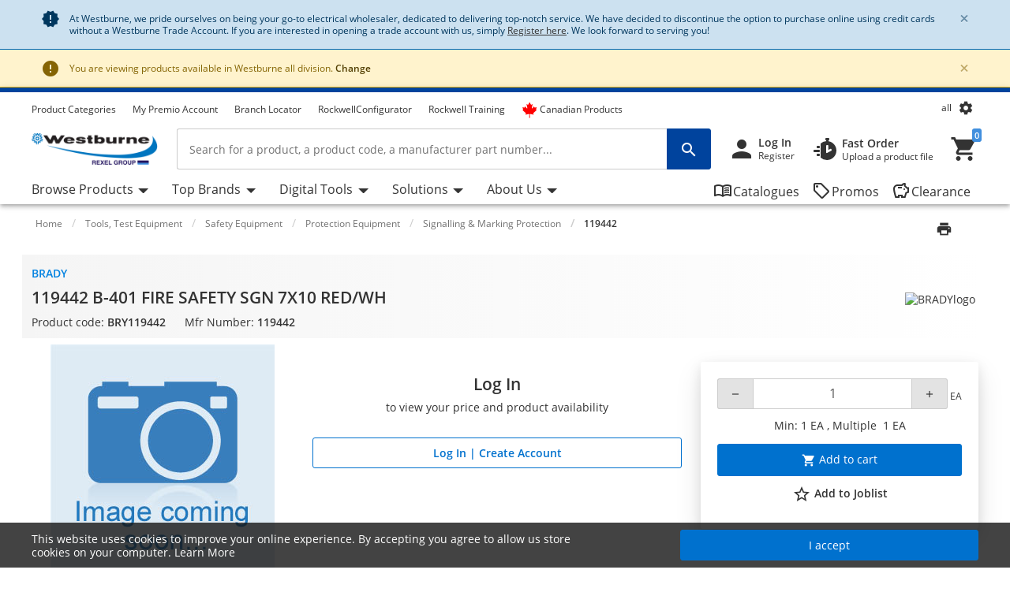

--- FILE ---
content_type: text/html;charset=UTF-8
request_url: https://www.westburne.ca/cwr/Category/Tools%2C-Test-Equipment/Safety-Equipment/Protection-Equipment/Signalling-%26-Marking-Protection/119442-B-401-FIRE-SAFETY-SGN-7X10-RED-WH/p/BRY119442-WG
body_size: 93873
content:
<!-- CLOUD-40818 -->
<!-- CLOUD-42661 -->
<!-- CLOUD-42037 -->
<!-- CLOUD-49737 -Improve search result display with breadcrumb JSON-LD Schema Markup PDP pages -->
<!-- CLOUD-41916 START - ESG -Show "eco-score" for products PDP-->
<!-- CLOUD-48326 Google Map Cookie Storelocator map display-->
<!DOCTYPE html>
<html lang="en">
<head>
<!--SPRING_HEAD_BEGIN-->
<meta http-equiv="X-UA-Compatible" content="IE=Edge" />
<meta http-equiv="Content-Type" content="text/html; charset=utf-8"/>
<!-- CLOUD-40577 -->
<meta name="facebook-domain-verification" content="qar0rf0xlge33uejl434536426t0rl" />
<!-- CLOUD-40577 -->
<link  rel="alternate" href="https://www.westburne.ca/cwr/Cat%C3%A9gorie/Outillage-et-instrumentation/%C3%89quipement-de-s%C3%A9curit%C3%A9/%C3%89quipement-de-protection/Protection-par-signalisation-et-marquage/119442-B-401-FIRE-SAFETY-SGN-7X10-RED-WH/p/BRY119442-WG?lang=fr" hreflang="fr-ca">
			<link  rel="alternate" href="https://www.westburne.ca/cwr/Category/Tools%2C-Test-Equipment/Safety-Equipment/Protection-Equipment/Signalling-%26-Marking-Protection/119442-B-401-FIRE-SAFETY-SGN-7X10-RED-WH/p/BRY119442-WG" hreflang="x-default">
	
	<!--CLOUD-25282-->
<!-- TL-1859 A variable hideSmartBanner is initialized to false, indicating that the smart banner should be displayed by default -->



<meta name="smartbanner:title" content="Westburne">
<meta name="smartbanner:author" content="Rexel Canada Electrical Inc">
<meta name="smartbanner:price" content= 'FREE'>
<meta name="smartbanner:price-suffix-apple" content='- On the App Store'>
<meta name="smartbanner:price-suffix-google" content='- In Google Play'>
<meta name="smartbanner:icon-apple">
<meta name="smartbanner:icon-google">
<meta name="smartbanner:button" content='View'>
<meta name="smartbanner:button-url-apple" content="https://itunes.apple.com/us/app/westburne/id930691479?ls=1&mt=8">
<meta name="smartbanner:button-url-google" content="https://play.google.com/store/apps/details?id=com.rexel.canada.westburne">
<meta name="smartbanner:enabled-platforms" content="android, ios">
<meta name="smartbanner:exclude-user-agent-regex" content="^.*RexelApp$">
<!--  copied from desktop folder -->
<!-- CLOUD-21386 -->
<!-- copied from desktop folder ends-->
<title>BRADY 119442 | 119442 B-401 FIRE SAFETY SGN 7X10 RED/WH | Westburne</title>
<!-- CLOUD-24153 Start-->
<!-- CLOUD-26598 -->
<script type="text/javascript">
var productCodeAmplience="BRY119442-WG"
//CLOUD-40114
if (sessionStorage.getItem("customReferrer")!=null)
{
window['gdpr_referrer'] =sessionStorage.getItem("customReferrer");
sessionStorage.removeItem("customReferrer");
}
var gtmPageType="Product Page";   //CLOUD-25282
var pageType = "Product Page";
var encryptedUserBytes= "7c87af95dba744fff4e81833f744f86e44a68516d978cbaee88b559860c98cfb";  //CLOUD-25282
var isPunchoutSelectionPage=""; //CLOUD-37442
if(gtmPageType == 'Order Process')
{
var cartTracking="";
var entries="";
var entryProductCode=entries.split();
}
if(gtmPageType == 'Product Page')
{
var productId="BRY119442-WG";
}
if(gtmPageType == 'Product Category')
{
var productCatList="";
var breadcrumbs = "Home\/Tools, Test Equipment\/Safety Equipment\/Protection Equipment\/Signalling & Marking Protection\/119442";
}
var search_cookie = "consents=";
var consentsCookie=null;
var gdpr_cookies_name='gdpr-consent-';
if (document.cookie.length > 0)
{ 
	var start_position = document.cookie.indexOf(search_cookie); 
	if (start_position!= -1)
	{
		start_position += search_cookie.length;
		var end_position = document.cookie.indexOf(";", start_position);
		if (end_position == -1) 
			end_position = document.cookie.length;
			consentsCookie = (decodeURIComponent(document.cookie.substring(start_position, end_position)));
	}
	console.log("cookie value: "+consentsCookie);
	if(consentsCookie != null)
	{
		var values = consentsCookie.split(',');
		for (i = 0; i < values.length; i++) { 
		    let item= values[i];
			if(item!=null && item!='')
			{
    			var cookieCode=item.split(':')[0];
    			if(item.split(':')[1]==1)
				{
    				window[gdpr_cookies_name+cookieCode]=true;			
    				
				}
    			else
				{
    				window[gdpr_cookies_name+cookieCode]=false;
				}
				
			}
		}
	}
	
}

if(false && (typeof window['gdpr-consent-ga'] == "undefined" || !window['gdpr-consent-ga']))
{
	window['ga-disable-'+'UA-32782616-2']=true;
}
</script>
<!-- CLOUD-33177 Analytics Refactoring GA Data Value -->





  <!-- CLOUD-25530-19.1.2-->


<script type="text/javascript">
var pageType = "Product Page";
var pageTitle = "BRADY 119442 | 119442 B-401 FIRE SAFETY SGN 7X10 RED\/WH | Westburne";
var accNumber = "";
var userId = "";
var authentication = "";
var breadcrumbData = "Home\/Tools, Test Equipment\/Safety Equipment\/Protection Equipment\/Signalling & Marking Protection\/119442";
var accType = "";
var isGtmConsentCookie="true";
//CLOUD-27447 changes
if(!(false) || (typeof window['gdpr-consent-ga'] == "undefined" && document.referrer != "") || (typeof window['gdpr-consent-ga'] != "undefined" && window['gdpr-consent-ga']))
{
	accNumber = "";
	authentication = "Anonymous";
	userId = ""; //CLOUD-25831
	accType = "Anonymous";
}/*CLOUD-31656 : GDPR tracking*/
else if(false && false) // This case will get executed when config is enabled and user rejects cookie
{
	authentication = "Anonymous_GDPR";
}
var gtmDataLayerId = "GTM-5T59F2X";

/* CLOUD-33177 Analytics Refactoring GA Data Value */
if(isGtmConsentCookie){
	var dataLayerProductPage = null;
	if('Product Page' == pageType){
		dataLayerProductPage={
	    'Page Type': pageType,
	    'Page Title': pageTitle,
	    'Member ID': accNumber,
	    'User ID': userId,
	    'Authentication': authentication,
	    'Product Breadcrum': breadcrumbData,
	    'Account Type': accType
	  };
		dataLayer=[dataLayerProductPage];
}
}
</script>
<!-- CLOUD-24153 End-->






  <!--CLOUD-22530-19.1.2-->

	
	
	<!-- Google Tag Manager START -->
	<script>(function(w,d,s,l,i){w[l]=w[l]||[];w[l].push({'gtm.start':
	new Date().getTime(),event:'gtm.js'});var f=d.getElementsByTagName(s)[0],
	j=d.createElement(s),dl=l!='dataLayer'?'&l='+l:'';j.async=true;j.src=
	'//www.googletagmanager.com/gtm.js?id='+i+dl;f.parentNode.insertBefore(j,f);
	})(window,document,'script','dataLayer','GTM-5T59F2X');</script>
	<!-- Google Tag Manager END -->
	





	
	
	<script>(function(w,d,s,l,i){w[l]=w[l]||[];w[l].push({'gtm.start':
	new Date().getTime(),event:'gtm.js'});var f=d.getElementsByTagName(s)[0],
	j=d.createElement(s),dl=l!='dataLayer'?'&l='+l:'';j.async=true;j.src=
	'//www.googletagmanager.com/gtm.js?id='+i+dl;f.parentNode.insertBefore(j,f);
	})(window,document,'script','dataLayer','GTM-NHWFSVX');</script>
	


<!-- CLOUD-41740: Start -->


	
		<script>
			(function(w, d, s, l, i) {
				w[l] = w[l] || [];
				w[l].push({
					'gtm.start' : new Date().getTime(),
					event : 'gtm.js'
				});
				var f = d.getElementsByTagName(s)[0], j = d.createElement(s), dl = l != 'dataLayer' ? '&l='
						+ l
						: '';
				j.async = true;
				j.src = 'https://www.googletagmanager.com/gtm.js?id='+i+dl;f.parentNode.insertBefore(j,f);
			})(window, document, 'script', 'dataLayer', 'GTM-WJKW2XVF');
		</script>
	

<!-- CLOUD-41740: End -->
<meta name="viewport" content="width=device-width, initial-scale=1">

<!--  copied from desktop folder -->
<meta name="format-detection" content="telephone=no" />
<meta name="keywords" content="plastic,signs,sign,B-401,B401" />
<meta name="description" content="Get 119442 B-401 FIRE SAFETY SGN 7X10 RED/WH at wholesale prices at Westburne - your electrical distributor. Join Now!" />
<meta name="robots" content="follow" />
<meta name="HandheldFriendly" content="True" />
<meta name="MobileOptimized" content="970" />
<meta name="viewport" content="width=device-width, initial-scale=1, target-densitydpi=160" />
<!-- CLOUD-40645 - OG Metadata in Amplience -->
<!-- CLOUD-40645 - End -->
	<link rel="preconnect" href="https://www.westburne.ca">
		
<link rel="shortcut icon" type="image/x-icon" media="all" href="/cwr/_ui/desktop/theme-westburne/images/favicon.ico" />

<!--  copied from desktop folder ends-->

<link rel="stylesheet" type="text/css" media="print"  href="/cwr/_ui/responsive_print_styles_7018e345389f6e0cc53e32729a1df8a7.css"/>
		<link rel="stylesheet" type="text/css"  href="/cwr/_ui/westburne_responsive_styles_94c68ae535846e600804b5e75748de7a.css"/>
	    <!-- Extra -->
<!-- CLOUD-25530-19.1.2 -->
<!-- CLOUD-13676  -->
<!-- CLOUD-25530 START -->
<!-- CLOUD-25530 END -->
<!-- CLOUD-14637  -->
<input type="hidden" id="isRegionEnabledConfig" value="true" >
<input type="hidden" value="all" name="divisionName" id="divisionName">
<input type="hidden" id="cmsPageSupplier" value=""/>
<input type="hidden" id="contentPageType" value=""/>
<!-- CLOUD-25530-19.1.2 -->
<!-- CLOUD-25530-19.1.2 -->
<!-- CLOUD-25530-19.1.2 -->
<script type="text/javascript" src="/cwr/_ui/responsive/common/js/vendor/Imager.min.js"></script>
<!-- Extra ends-->
<script src="/cwr/_ui/addons/smarteditaddon/shared/common/js/webApplicationInjector.js"></script>
<script src="/cwr/_ui/addons/smarteditaddon/shared/common/js/reprocessPage.js"></script>
<script src="/cwr/_ui/addons/smarteditaddon/shared/common/js/adjustComponentRenderingToSE.js"></script>
<!--SPRING_HEAD_END-->
</head>
<body class="page-productDetails-responsive pageType-ContentPage template-pages-layout-productDetailsPage pageLabel-productDetails-responsive smartedit-page-uid-productDetails_responsive smartedit-page-uuid-eyJpdGVtSWQiOiJwcm9kdWN0RGV0YWlsc19yZXNwb25zaXZlIiwiY2F0YWxvZ0lkIjoiY3dyQ29udGVudENhdGFsb2ciLCJjYXRhbG9nVmVyc2lvbiI6Ik9ubGluZSJ9 smartedit-catalog-version-uuid-cwrContentCatalog/Online  language-en wideAvailable"><!--SPRING_BODY_START-->
	



  <!--CLOUD-22530-19.1.2-->

	
	
	<!-- Google Tag Manager No Script START -->
	<noscript><iframe src="//www.googletagmanager.com/ns.html?id=GTM-5T59F2X"
	height="0" width="0" style="display:none;visibility:hidden"></iframe></noscript>
	<!-- Google Tag Manager No Script END -->
	





	
	
	<noscript><iframe src="//www.googletagmanager.com/ns.html?id=GTM-NHWFSVX"
	height="0" width="0" style="display:none;visibility:hidden"></iframe></noscript>
	





	<noscript>
		<iframe
			src="https://www.googletagmanager.com/ns.html?id=GTM-WJKW2XVF"
			height="0" width="0" style="display: none; visibility: hidden"></iframe>
	</noscript>


<input id="Rexel_CSRFToken" value="7cabf4a1-af83-4336-a9b7-b4a2e3066274"  type="hidden"/>
	<div id="mmenu-wrap-target">
	<!--WS-14044 on page refresh check if component is closed in last session -->
<div class="container-fluid  alert-system system-notification border-bottom border-system" id="news-section">
	<div class="container track-google-analytics-on-banners" data-promotionid="" data-promotionname="" data-componentid="comp_00001EXC" data-slotname="TopHeaderSlotResponsive">
		<div class="alert alert-system alert-dismissible fade show m-0 border-0" role="alert">
			<i class="material-icons">&#xE031;</i>
					<p class="mb-0">At Westburne, we pride ourselves on being your go-to electrical wholesaler, dedicated to delivering top-notch service. We have decided to discontinue the option to purchase online using credit cards without a Westburne Trade Account. If you are interested in opening a trade account with us, simply <a class="font-weight-bold;" href="https://www.westburne.ca/cwr/register" style="text-decoration: underline;">Register here</a>. We look forward to serving you!
</p><button type="button" class="close close-news" data-dismiss="alert" aria-label="Close"
				data-close-url="/cwr/closeNewsIcon" data-method-type="GET">
				<span aria-hidden="true" class="font-weight-bold">&times;</span>
			</button>
		</div>
	</div>
</div>
<!--TL-1214-->
<!--TL-1604-->
<!-- WS-13769 -->
<!-- CLOUD-20697 -->
<!-- CLOUD-30491 -->
<input type="hidden" id="canSeeMyPricesPermission"  value="true" />

<input type="hidden" id="showVATIncExcOptionVal"  value="false" />
<!-- CLOUD-36867: Configurator attributes need for clickOnConfigurator 55 KPI Event-->
<input type="hidden" id="isKpiConfiguratorPage" value=""/>
<input type="hidden" id="kpiCOnfiguratorPageName" value=""/>

<!-- CLOUD-37076 & PWS-39658:Start -->
<!-- CLOUD-37076 & PWS-39658:End -->

<!-- CLOUD-39906 -->
<!-- CLOUD-50138 to disable href for my profile -->
<script type="text/javascript">

	// To be refactored as of now providing quick fix for a UAT issue. 
	var checkoutSummaryAjaxResponseDataUrl = "/cwr/checkout/single/summary/getCheckoutSummaryAjaxResponseData";
	var updatePersonalCatalogURL = "/cwr/my-account/updatePersonalCatalog";
	var currentLocale = "en";
	var stateUrl = '/cwr/checkout/ajaxSingle/summary/getStates.json';
	var msgValue = 'Please select a province';
	var homePageRedirectUrl = "/cwr/";
	var enterpriseViewEnable="";
	var enterpriseViewToggleOn="";
		/*CLOUD-18708 */
	var projectsForUnitURL='/cwr/my-account/validateandgetprojectsforcode';
	var getAllUnitsURL='/cwr/my-account/getallunits';
	var updateDefaultUnitAndProject='/cwr/my-account/updateDefaultUnitAndProject';
	var enterpriseViewConfigEnable = 'false';
	var getAllB2BUnitsURL='/cwr/my-account/getAllB2BUnits';
	var isPunchoutUser='false';
	var userKeyAmplience="anonymous";
	

</script>

<!-- Start WS-13769 -->
<!-- TL-1859 A variable `hideSmartBanner` is initialized to `false`, indicating that the smart banner should be displayed by default -->
    <!-- The first conditional block checks if both `disableHeaderForSpring` and `forceMFEHeaderValue` are true. If true, `hideSmartBanner` is set to `true` and the smart banner is hidden. -->
    <div data-nosnippet id="smartBannerPlacement" class="smartBannerPlacement"></div>
			<!-- TL-1968-->
<div data-nosnippet class="static-global-notification-component w100"> 
	









<!-- Cloud-21055 - Start -->

 
 









	
		
		
		
	











<div id="gdprLegalNotification" class="gdprLegalNotification container-fluid alert-info border-bottom border-info d-none">
	<div class="container">
		<div class="alert alert-info alert-dismissible fade show m-0 border-0" role="alert">
			<i class="material-icons">&#xE000;</i>We have updated our data protection policies based on new GDPR act. <a href="/cwr/gdprLegalComplianceNotification" class="alert-link">See Details</a>
			<button type="button" class="close gdprNotificationCloseBtn" data-dismiss="alert" aria-label="Close"
				data-close-url="/cwr/removeGDPRLegalNotification" data-method-type="GET">
				<span aria-hidden="true">&times;</span>
			</button>
		</div>
	</div>
</div>













		<!-- CLOUD-39282 -->


  <!--CLOUD-22530-19.1.2-->

	
 
 

  
<div class="select-regionMsgBox container-fluid  alert-warning border-bottom border-warning">
	<div class="container">
		<div class="alert alert-warning alert-dismissible fade show m-0 border-0" role="alert">
			<i class="material-icons">&#xE000;</i>
     				You are viewing products available in Westburne <span class="bold txt-capitalize">all</span> division.	<!-- CLOUD-39282 -->
     				<a class="alert-link" id="region-selection-notification" class="brandnamelink" href="javascript:void(0)" data-toggle="modal" data-target="#regionSelection">
     				Change</a>			 
					<button type="button" class="close" id="regionNotificationClose" data-dismiss="alert" aria-label="Close" data-close-url="/cwr/removeChangeRegionPopup" data-method-type="POST">
						<span aria-hidden="true" class="font-weight-bold">&times;</span>
					</button>			
		</div>
	</div>
</div>






<!--Update Cart popup-->



<!--Update Cart popup end-->

<!--Cloud-11890 end-->


</div>
<div class="clearfix"></div>
<!--  CLOUD-42270 CLOUD-42260 CLOUD-42009 responsive-->
	<!--TL-1604 If both 'disableHeaderForSpring' is true and 'forceMFEHeaderValue' is true, 'isHideHeader' is set to 'true'.-->
	<div class="container-fluid header shadow usergroup-segment-data px-0 personalized-category-menu-on personalized-category-menu-enable" data-seg1-value="" data-seg2-value="" 
	data-seg3-value="" data-seg4-value="" data-seg5-value="" data-primary-category="" data-b2bunit="">
		<div class="container visible-in-sticky rexel-logo-header">
			<div class="row justify-content-md-end justify-content-lg-between nav-secondary headerSection">
			<div class="col d-none d-md-block d-lg-block">
					<ul class="nav nav-utility nav-left-links justify-content-start pt-2">
				<li class="nav-item liveChatResponsive pt-2"><div id="lpchatheader"></div>
								<div id="lpchatgeneral"></div>
								<div id="lpchatcontact"></div>
							</li>
						<script type="text/javascript">
  var setProjectURL = '/cwr/my-account/projects/selectProject';
  var fetchProjectsURL = '/cwr/my-account/projects';
  var registerReloadUrl = '/cwr/my-account/projects/registerReload';
  var anonymousIpBasedCountry = '';
  var anonymousIpBasedZipcode = '';
  var findnearbystoresURL = '/cwr/store-finder/findNearestStoreForAnonymous';
  var limitedDistributionPickupZipUrl= '/cwr/store-finder/getLimitedDistributionPickupZip';
  var authentication= 'Anonymous'; 
  var findDefaultStoreURL ='/cwr/store-finder/findDefaultStore';
  var defaultAnonymousBranch = '8888';
  var zoomLevelHeader = '8';
</script>

<input type="hidden" id="getDefaultPickupDetailsUrl" value="/cwr/my-account/projects/getProjectAddressDetails">
<!-- CLOUD-14250 ends -->

<input type="hidden" id="pickupBranchesUrl" value="/cwr/checkout/ajaxTabbed/summary/getPagablePickupAddresses.json">
<input type="hidden" id="shippingChangeUrl" value="/cwr/_s/saveFulfillmentJson">
<input type="hidden" id="isDeliveryFlag" value="">
<input type="hidden" id="pickupBranchesUrlForAnonymous" value="/cwr/store-finder/getPagablePickupBranchesForAnonymous.json">
<input type="hidden" id="authenticationValue" value="Anonymous">
<!-- CLOUD-14369 ends -->

<input type="hidden" id="zipcodeValidationRegexId" value="^\d{5}([-\s]\d{4})?$">
<!-- CLOUD-15419 ends -->

<input type="hidden" id="canSeeMyPricesPermission"  value="true" />

<input type="hidden" id="showVATIncExcOptionVal"  value="false" />

<!-- CLOUD 11890  -->
	
<li class="nav-item top-left-list liveChat"> <div id="lpchatheader">  </div>
				 
				<div id="lpchatgeneral"></div>
				<div id="lpchatcontact"></div>
			</li>
			<li class="horizontalTopNavLinksGA_cmsitem_00097000 nav-item top-left-list "  data-href="https://www.westburne.ca/cwr/browse/category">
					<a href="https://www.westburne.ca/cwr/browse/category" title="Product Categories">Product Categories</a></li>
			<li class="horizontalTopNavLinksGA_cmsitem_00098000 nav-item top-left-list "  data-href="https://premiowestburne.ca/">
					<a href="https://premiowestburne.ca/" title="My Premio Account" target="_blank">My Premio Account</a></li>
			<li class="horizontalTopNavLinksGA_cmsitem_00098001 nav-item top-left-list "  data-href="https://premiowestburne.ca/?lang=fr">
					</li>
			<li class="horizontalTopNavLinksGA_storeLocator nav-item top-left-list "  data-href="/store-finder">
					<a href="/cwr/store-finder" title="Branch Locator">Branch Locator</a></li>
			<li class="horizontalTopNavLinksGA_Rockwell___Configurator nav-item top-left-list "  data-href="/rockwell-Configurator">
					<a href="/cwr/rockwell-Configurator" title="RockwellConfigurator">RockwellConfigurator</a></li>
			<li class="horizontalTopNavLinksGA_Rockwell___Training nav-item top-left-list "  data-href="/rockwell-training">
					<a href="/cwr/rockwell-training" title="Rockwell Training">Rockwell Training</a></li>
			<li class="horizontalTopNavLinksGA_cmsitem_00096016 nav-item top-left-list "  data-href="https://www.westburne.ca/cwr/search/?text=made_in_canada">
					<a href="https://www.westburne.ca/cwr/search/?text=made_in_canada" title="Canadian Products"><span class="material-icons"><i class="fa-brands fa-canadian-maple-leaf pr-1 d-flex" style="color: #ff0000; font-size: 20px; line-height: 0"></i></span>Canadian Products</a></li>
			<!--As per the new redesigning of header,right top links are going to become dropdown.So below lines are commented CLOUD-20729 CLOUD-20699 CLOUD-20730  -->
		
		  
  
  <!--CLOUD-14255/ CLOUD-14367 end-->
	
</ul>
				</div>

                <!-- Responsive session drawer start-->
	            <!-- CLOUD-28521 and CLOUD-28523 easy to change pick up branch -->
<!-- PWS-33542 start -->
<!-- PWS-33542 end -->
<!-- CLOUD-40343 -->
<!--CLOUD-29267 -->
<!-- CLOUD-41317 -->
<!-- CLOUD-58310 -->
<!-- CLOUD-28523 -->
<!-- PWS-45230 -->
<!-- CLOUD-39282 -->
<div  class="modal-backdrop fade session-overlay  d-none"></div>
				<!-- 	<div class="col col-md-6 col-lg-4 d-none d-md-block nav-session-context">
					<p class="text-truncate session-context bg-white mb-0"><a class="gmi-after" data-toggle="collapse" href="#sessionDrawer" role="button" aria-expanded="false" aria-controls="sessionDrawer">Project: 999999 Example Project - Lorem ipsum dolor sit amet, consectetur adipisicing elit. Libero, repudiandae, asperiores! Numquam, iure a iste laudantium odit, labore consectetur impedit nesciunt voluptas, recusandae quo obcaecati esse tempora! Et, quaerat, sunt.</a></p>
				</div> -->
				<div class="col-auto d-none d-md-block">
					<ul class="nav nav-session-context  justify-content-end rounded-top px-2 pt-2 position-relative collapsed" data-toggle="collapse" data-target="#sessionDrawer" role="button" aria-expanded="false" aria-controls="sessionDrawer">
						<!-- Top right section Region --> 
						<li class="nav-item">
							<a class="nav-link region-anonymous" data-toggle="modal"  data-target="#regionSelection" >
							 <span class="d-inline-block">all</span>	<!-- CLOUD-39282 -->
							</a>
						</li>
						<!-- Top right section Language --> 
						<li class="nav-item">
								<i class="material-icons lazyload region-anonymous" title="My Settings" data-toggle="modal" data-target="#regionSelection" >&#xe8b8;</i>
							</li>
						</ul>
				</div>
				<!-- CLOUD-28523 Pick up branch info easy to find and change -->
				
				







<input type="hidden" id="pickupBranchesTabUrl" value="/cwr/checkout/ajaxTabbed/summary/getPagablePickupAddresses.json">



<input type="hidden" id="cscpickupBranchUrlTabbed" value="/cwr/checkout/ajaxTabbed/summary/setActiveCSCPickupBranch.json" />


<input type="hidden" id="resetCSCBranchURL" value="/cwr/accountSelect/resetCSCBranch" />

<!-- JQUERY TEMPLATE FOR ITERATING BRANCH LOCATOR KEYS ON AJAX RESPONSE -->
         <script id="summaryCSCPickupBranchLocatorKeysBody" class="sectionTemplate" type="text/x-jsrender">
					  
         </script>         		

<div data-nosnippet class="modal fade modal-transition-bottom-to-top my-cscpickup-branch" tabindex="-1" role="dialog" aria-labelledby="myLargeModalLabel" aria-hidden="true" id="selectCSCBranchModal">
   <div class="modal-dialog modal-md" role="document">
      <div class="modal-content">
         	
			<div class="modal-header select-csc-modal-header d-flex flex-row justify-content-start align-items-center">
				<svg width="21" height="21" viewBox="0 0 21 21" fill="none" xmlns="http://www.w3.org/2000/svg">
					<path d="M13.1595 8.35912C13.1595 6.95429 12.3108 5.83081 11.2353 5.42296C10.4962 5.14162 9.26198 5.00189 7.94454 5C6.15078 5 3.51779 5.39841 2.39315 6.00641C2.17578 6.44259 2.01701 6.97317 2 7.7209C4.32489 6.87876 8.08441 6.52945 9.27899 7.02604C9.79122 7.23941 10.2297 7.65859 10.2297 8.55926C10.2297 9.45994 9.79122 9.87534 9.27899 10.0925C8.47756 10.4324 6.29254 10.4229 5.11498 10.0887C5.13199 9.40518 5.16223 8.75564 5.20381 8.17785C4.50635 8.19295 2.91294 8.49507 2.42339 8.7613C2.20036 10.1114 2.15499 14.492 2.31944 15.961C2.65777 16.0101 5.07906 15.9931 5.24729 15.9478C5.149 14.7299 5.09607 13.1684 5.09607 11.6333C5.41929 11.6937 5.84647 11.7447 6.16968 11.7862C7.71772 13.0456 9.98402 15.2322 10.6323 15.961C10.8138 16.0026 14.01 16.0177 14.3295 15.9724C12.893 14.5486 11.3128 13.0456 9.85926 11.824C11.7627 11.5237 13.1538 10.5457 13.1538 8.361L13.1595 8.35912Z" fill="#24388D"/>
					<path d="M18.1098 5V6.8882H19.9999V8.77641H18.1098L16.2196 6.8882V5H18.1098Z" fill="#E62242"/>
					<path d="M16.2194 10.6648V8.77659H14.3293V6.88839L16.2196 6.8882L18.1098 8.77641L18.1096 10.6648H16.2194Z" fill="#24388D"/>
				</svg>
				<span id="selectCSCBranchModalLabel" class="modal-title ml-2">
					
				</span>
				<button type="button" class="close p-0 pt-2 pr-4" data-dismiss="modal" aria-label="Close">
					<span class="material-icons" aria-hidden="true"></span>
				</button>
			</div>
            
         	
         	<div class="modal-body px-0 pt-5">
            	<div class="alert alert-warning alert-dismissible fade show mx-4" role="alert">
					<i class="material-icons">&#xE000;</i>
					<p class="mb-0">
					Changing the pickup branch can affect product availability. 
				</p>
			</div>
             
            <div id="cscpickupBranchDeliveryAddress" class=""></div> 
          
          	<script id="cscpickupBranchDeliveryAddressTemplate" class="sectionTemplate" type="text/x-jsrender">
          		  <div class="px-5 pt-3">
                         <!--<div class="input-group mb-4">
                                   <input id="searchValueAddress" type="text" placeholder="Search pickup locations" value="{{: searchText}}" size="1" class="form-control address_searchInput rounded-0" aria-label="search" aria-describedby="basic-addon2" data-is-checkout-link="{{: isCheckoutLink}}">
                                   <div class="input-group-append">
                                       <button id="searchAddressPop" class="btn bg-white shadow-none border border-left-0 py-0 px-3" type="button" aria-label="search button"><i class="material-icons">&#xe8b6;</i></button>
									   <button id="clearSearchPop" class="btn bg-white shadow-none border border-left-0 py-0 px-3 d-none" type="button" aria-label="search button"><i class="material-icons">&#xe5cd;</i></button>	
                                   </div>
                         </div>-->		

						{{if selectedBranchName != null && selectedBranchName !="" }}	
                   		<div class="select-pickup-branch-holder">
						  	<div class="small-font mb-4">Current
								
							
							
							<div class="mt-3">
                                  <span class="font-weight-bold h5"> 
									{{:selectedBranchName}}
								</span>
									
								{{if defaultBranch == currentPickUpBranchId}}	
									 <span class="small">(default pickup branch)</span>
								{{/if}}
                           	</div>
						</div>
                    	</div>
						{{/if}}
					<div class=""><hr class="my-0"></div>

					<div class="font-14 mt-4 showing-results-div pickup-branch-holder">

							<!-- <p>
								Showing
								<b>
								
								{{if branchData.pagination.totalNumberOfResults!=0}}									
										{{:((branchData.pagination.pageSize * branchData.pagination.currentPage) - (branchData.pagination.pageSize - 1))}}
								{{else}}
									{{:branchData.pagination.totalNumberOfResults}}
								{{/if}}
								-
								{{if branchData.pagination.pageSize * branchData.pagination.currentPage > branchData.pagination.totalNumberOfResults}} {{: branchData.pagination.totalNumberOfResults}}
								{{else}}
									{{: branchData.pagination.pageSize * branchData.pagination.currentPage}}&nbsp;
								{{/if}}
								</b>
								of
								<b>
									{{:branchData.pagination.totalNumberOfResults}}
								</b>
								Results
							</p> -->				
                        
                                 <!-- <div class="py-2 box1 option1"><a href="javascript:void()" class="btn btn-primary btn-block">Select Pickup Branch</a></div> -->
                    </div>
                    </div>
                    <div class="pickup-branch-holder">
             	       <form id="branchRadioFormTabbed" action="/cwr/Category/Tools,-Test-Equipment/Safety-Equipment/Protection-Equipment/Signalling-&-Marking-Protection/119442-B-401-FIRE-SAFETY-SGN-7X10-RED-WH/p/BRY119442-WG" method="post">
             	          {{for branchData.results}}
					         {{if title != ~root.selectedBranchName}} 
					            <div class="pickup-branch-holder py-4 px-5">
                                   <div class="custom-control custom-radio">
                                      <input class="custom-control-input" type="radio" name="branchRadioGroupTabbed" id="{{:id}}" value="{{:id}}">
                                        <label class="custom-control-label" for="{{:id}}">
                                        <span class="font-weight-bold"> {{: title}} </span>
                                        
										{{if ~root.defaultBranch == id}}
											 <span class="small">(default pickup branch)</span>
										{{/if}}
									</label>
                                   </div>
                                  <div class="py-2 box-selected font-12 mt-3 {{:id}}">										
											<div class="text-dark font-12 mb-3 font-weight-normal pl-5">						
												
															{{if line1 != null && line1 !=""}}{{:line1}}&#44;{{/if}} 
																													
															{{if line2 != null && line2 !=""}}{{:line2}}&#44; {{/if}}
														
															{{if line3 != null && line3 !=""}}{{:line3}}&#44;{{/if}}
																													
															{{if town != null && town !=""}}{{:town}}&#44;{{/if}}
																												
															{{if region != null && region !=""}}{{:region.name}}&#44;{{/if}}
																												
															{{if postalCode != null && postalCode !=""}}{{:postalCode}}&#44;{{/if}}
														</div>

												{{if branchSchedule != null}}
													<div class="font-weight-normal mb-1 pl-5">Opening Hours: </div>
														<div class="pl-5 mb-4">
															{{for branchSchedule}}
																{{>#data.replace('true','Closed')}}<br>													
															{{/for}}	
														</div>								
												{{/if}}
									 <a href="javascript:void()" class="btn btn-primary mx-5 d-block" id="cscpickupLocationBtn" role="button" data-is-cross-sell-enable="false" data-branch-locator-type="{{:branchLocatorTypeName}}"  data-is-checkout-link="{{= isCheckoutLink}}">Set Pickup Branch</a>
								  </div>
					           </div>
								<div class="px-5"><hr class="my-0"></div>
					        {{/if}}
				         {{/for}}              
 				      <div>
<input type="hidden" name="CSRFToken" value="7cabf4a1-af83-4336-a9b7-b4a2e3066274" />
</div></form>
					  <!-- <div class="mt-5 pagination-pick-up">
							<nav aria-label="Page navigation example">
								<ul class="pagination justify-content-center">
									<li class="page-item page-previous pickup-pagination prevPage {{: previousPageClass}}" data-page-number="{{:~root.currentPage-1}}" id="prevPageLink1"><a class="page-link" href="#"
										aria-label="Previous"> <span aria-hidden="true"><i class="material-icons">&#xE5DC;</i></span>
											<span class="sr-only">Previous</span>
										</a>
									</li>	
						            <li class="page-item  {{if ~root.currentPage==paginationCounter}}active disable-pagination {{else}}prevPage{{/if}}" data-page-number="{{:paginationCounter}}">
                                       <a class="page-link {{if ~root.currentPage==paginationCounter}}bg-primary-100 text-gray-900{{/if}}" href="#">{{:paginationCounter}}</a>
                                    </li>
									<li class="page-item page-next pickup-pagination nextPage {{: nextPageClass}}" data-page-number="{{:currentPage+1}}" id="nextPageLink1">
										<a class="page-link" href="#" aria-label="Next"> <span aria-hidden="true"><i class="material-icons">&#xE5DD;</i></span>
											<span class="sr-only next-page">Next</span>
										</a>
									</li>
								</ul>
							</nav>
                    </div> -->
            	</div>
        	</script>

      <script id="cscpickupBranchWithDeptDeliveryAddressTemplate" class="sectionTemplate" type="text/x-jsrender">
	 			 <div class="px-5 pt-3">
                         <!-- <div class="input-group mb-4">
                                   <input id="searchValueAddress" type="text" placeholder="Search pickup locations" value="{{: searchText}}" size="1" class="form-control address_searchInput rounded-0" aria-label="search" aria-describedby="basic-addon2" data-is-checkout-link="{{: isCheckoutLink}}">
                                   <div class="input-group-append">
                                       <button id="searchAddressPop" class="btn bg-white shadow-none border border-left-0 py-0 px-3" type="button" aria-label="search button"><i class="material-icons">&#xe8b6;</i></button>
									   <button id="clearSearchPop" class="btn bg-white shadow-none border border-left-0 py-0 px-3 d-none" type="button" aria-label="search button"><i class="material-icons">&#xe5cd;</i></button>	
                                   </div>
                          </div>	-->	
						
						{{if selectedBranchName != null && selectedBranchName !="" }}	
                         <div class="select-pickup-branch-holder">
					    	<div class="small-font mb-4">Current
						 	<div class="mt-3">
						 		<!--<h5>{{:currentPickUpBranchDeptId}} -  {{:currentPickUpBranchDeptName}}</h5>-->		
						 	 	<span class="font-weight-bold h5"> 
						 	 		{{:selectedBranchName}}
						 	 	</span>
						 	 	{{if defaultBranch == currentPickUpBranchId}}
									<span class="small">(default pickup branch)</span>
								{{/if}}
						 	</div>			 
                        </div>
						{{/if}}
                          	<div class=""><hr class="my-0"></div>

							  <!-- <p class="font-14 mt-4 showing-results-div pickup-branch-holder">

								Showing
								<b>
								
								{{if departmentData.pagination.totalNumberOfResults!=0}}									
										{{:((departmentData.pagination.pageSize * departmentData.pagination.currentPage) - (departmentData.pagination.pageSize - 1))}}
								{{else}}
									{{:departmentData.pagination.totalNumberOfResults}}
								{{/if}}
								-
								{{if departmentData.pagination.pageSize * departmentData.pagination.currentPage > departmentData.pagination.totalNumberOfResults}} {{: departmentData.pagination.totalNumberOfResults}}
								{{else}}
									{{: departmentData.pagination.pageSize * departmentData.pagination.currentPage}}&nbsp;
								{{/if}}
								</b>
								of
								<b>
									{{:departmentData.pagination.totalNumberOfResults}}
								</b>
								Results
							</p> -->					
					 </div>
				</div>

				 <div class="pickup-branch-holder">
             	       <form id="branchRadioFormTabbed" action="/cwr/Category/Tools,-Test-Equipment/Safety-Equipment/Protection-Equipment/Signalling-&-Marking-Protection/119442-B-401-FIRE-SAFETY-SGN-7X10-RED-WH/p/BRY119442-WG" method="post">
             	          {{for departmentData.results}}								
																
								{{for posAddress}}
									{{if title != ~root.selectedBranchName}} 
					            		<div class="pickup-branch-holder py-4 px-5">
                                   			<div class="custom-control custom-radio">
                                      			<input class="custom-control-input" type="radio" name="branchRadioGroupTabbed" id="{{:id}}" value="{{:id}}">
                                        		<label class="custom-control-label font-weight-bold" for="{{:id}}">
                                           			{{: title}} 
                                        		
												{{if ~root.defaultBranch== id}}															
													 <span class="small">(default pickup branch)</span>
												{{/if}}
											</label>
                                  			</div>
                                 			<div class="py-2 box-selected font-12 mt-3 {{:id}}">
											<div class="text-dark font-12 mb-3 font-weight-normal pl-5">						
												
															{{if line1 != null && line1 !=""}}{{:line1}}&#44;{{/if}} 
																													
															{{if line2 != null && line2 !=""}}{{:line2}}&#44; {{/if}}
														
															{{if line3 != null && line3 !=""}}{{:line3}}&#44;{{/if}}
																													
															{{if town != null && town !=""}}{{:town}}&#44;{{/if}}
																												
															{{if region != null && region !=""}}{{:region.name}}&#44;{{/if}}
																												
															{{if postalCode != null && postalCode !=""}}{{:postalCode}}&#44;{{/if}}
														</div>


												{{if branchSchedule != null}}
													<div class="font-weight-bold mb-1  pl-5">Opening Hours: </div>
														<div class="pl-5 mb-4">
															{{for branchSchedule}}	

																{{>#data.replace('true','Closed')}}<br>
														
															{{/for}}
														</div>
									
												{{/if}}
									 			<a href="javascript:void()" class="btn btn-primary mx-5 d-block" id="cscpickupLocationBtn" role="button" data-is-checkout-link="{{= isCheckoutLink}}">Set Pickup Branch</a>
								  			</div>
					           			</div>
					           				<div class="px-5"><hr class="my-0"></div>
					        		{{/if}}
							{{/for}}
					   
				         {{/for}}              
 				      <div>
<input type="hidden" name="CSRFToken" value="7cabf4a1-af83-4336-a9b7-b4a2e3066274" />
</div></form>
						  <!-- <div class="mt-5 pagination-pick-up">
							<nav aria-label="Page navigation example">
								<ul class="pagination justify-content-center">
									<li class="page-item page-previous pickup-pagination prevPage {{: previousPageClass}}" data-page-number="{{:~root.currentPage-1}}" id="prevPageLink1"><a class="page-link" href="#"
										aria-label="Previous"> <span aria-hidden="true"><i class="material-icons">&#xE5DC;</i></span>
											<span class="sr-only">Previous</span>
										</a>
									</li>	
						            <li class="page-item  {{if ~root.currentPage==paginationCounter}}active disable-pagination {{else}}prevPage{{/if}}" data-page-number="{{:paginationCounter}}">
                                       <a class="page-link {{if ~root.currentPage==paginationCounter}}bg-primary-100 text-gray-900{{/if}}" href="#">{{:paginationCounter}}</a>
                                    </li>
									<li class="page-item page-next pickup-pagination nextPage {{: nextPageClass}}" data-page-number="{{:currentPage+1}}" id="nextPageLink1">
										<a class="page-link" href="#" aria-label="Next"> <span aria-hidden="true"><i class="material-icons">&#xE5DD;</i></span>
											<span class="sr-only next-page">Next</span>
										</a>
									</li>
								</ul>
							</nav>
                    </div> -->
				</div>
       	</script> 
        <div id="noResultsTxt" class="pl-5 pt-5 small d-none">Try refining your search.</div>
        </div>
      </div>
   </div>
</div>
<!-- CLOUD-30112 S -->
			 	<!-- CLOUD-28521 and CLOUD-28523 easy to change pick up branch -->
<!-- Upload company logo modal -->
	<div class="modal fade custom-logo-modal uploadPhotoModal" id="uploadCompanyLogoModal" tabindex="-1" role="dialog" aria-labelledby="" aria-hidden="true">
		<div class="modal-dialog modal-lg modal-dialog-full-screen">
			<div class="modal-content">
				<div class="modal-header d-block p-4">
			        <button type="button" class="close" data-dismiss="modal" aria-label="Close">
			          	<span class="material-icons" aria-hidden="true"></span>
			        </button>
			            <div class="company-logo-container d-none">
							<strong class="modal-title">Edit Logo</strong>
					        <p class="my-1">Uploaded logo will be displayed on header</p>
					    </div>
					    <div class="upload-logo-container ">
					        <strong class="modal-title">Upload Logo</strong>
					        <p class="my-1">Uploaded logo will be displayed on header</p>
				        </div>
			        
				</div>
				<div class="modal-body p-0">
					 
 			        <div class="photo-upload-container customized-logo-container">
						<div class="photo bg-white p-5">
							<div class="border rounded px-4 py-3 font-weight-normal dropfile-msg h4">Drop your file to upload</div>
						
							<input type="file" accept="image/*">
							<div class="photo-upload-area h-auto py-1">
								<div class="border-right py-1 pr-5 mr-5 d-inline-block">
									<div id="RexelLogoForCompany">
									<div class="col-auto px-0 mb-3 mb-md-0">
		<a href="/cwr/" class="navbar-brand p-0 m-0"> <img
		         alt="Westburne Webshop"  title="Westburne Webshop" class="nav-logo lazyload" src="[data-uri]"></img>
	             </a>
			</div>
<div class="cms-paragraph-comp-full content track-google-analytics-on-banners" data-promotionid="" data-promotionname="" data-componentid="cmsitem_00075014" data-slotname="ResponsiveSiteLogoContentSlot" data-styleclass="" data-isCMSParagraphConponent="true"><!-- Global__stylesheet | ALL WEBSHOPS | Place in Header Logo slot -->

<style type="text/css">
  /* PLP ICON FIX */
  .plp-list-view .displayPromotionalIconsEnabled.promo-icons-list img {
    top: 0px;
    left: 0px;
  }

  .plp-list-view .plp-cardmid-container .rexel-environmental-icon li {
    overflow: hidden;
  }

  /* NewProductPromo__HybrisComponent STYLES*/
  .newproduct-promo-component {
    margin-bottom: 13px;
  }


  .promo-menu-container {
    justify-content: flex-end !important;
    padding-bottom: 0px !important;
  }

  .promomenu-card-container {
    margin: 0px !important;
  }

  .promotion-menu-component .material-symbols-outlined {
    margin-right: 1px;
  }

  /* NewProductPromo__HybrisComponent STYLES*/

  /* GENERIC FIXES */
  .social-media-icons {
    margin-left: 11px;
  }

  .trust-badge {
    border-radius: 0px !important;
  }

  .sticky-sub-total .save-order-button {
    min-width: -moz-fit-content !important;
    min-width: -webkit-fill-available !important;
    min-width: fit-content !important;
  }

  /* Price On Request: PDP | PLP | MINICART */
  /* Searchbox Perfect Match */
  .price-on-request-text,
  .perfect-matched-product-wrapper h5.text-blue {
    color: #dc3545 !important;
  }

  /* Price On Request: PDP */
  /* Limited Distribution: PDP */
  /* Searchbox Perfect Match */
  .page-productDetails-responsive .rex-product-price .price-on-request-text,
  .page-productDetails-responsive .print-price-section .text-danger,
  .perfect-matched-product-wrapper h5.text-blue {
    font-size: .875rem !important;
    font-weight: 400 !important;
    padding: .75rem 1.25rem !important;
    margin-bottom: 1rem !important;
    border: 1px solid transparent;
    border-radius: .1875rem;
    background-color: #f5f5f5;
  }

  /* GENERIC FIXES */

  /* SIS | New LP | Placed in Gobal__stylesheet */
  /* RESET */
  .container-custom {
    text-wrap: pretty;
  }

  .container-custom a>img,
  .container-custom iframe {
    transition: all .2s;
  }

  .container-custom a>img:hover,
  .container-custom iframe:hover {
    box-shadow: 0 12px 17px 2px rgb(0 0 0 / 12%), 0 5px 22px 4px rgb(0 0 0 / 12%), 0 7px 8px -4px rgb(0 0 0 / 20%);
  }

  .container-custom iframe {
    border: none;
  }

  .card-primary {
    transition: all .2s;
  }

  .container-custom .body {
    font-size: 18px !important;
    line-height: inherit !important;
  }

  @media (max-width: 984px) {
    .container-custom .body {
      font-size: 16px !important;
      line-height: inherit !important;
    }
  }

  /* RESET */


  /* Navigation Icon | Sustainable Selection */
  /* EN */
  /* a[data-id="Sustainable Selection"].segment-managed-nav-link ,
  a[data-id="Sustainable Selection"].segment-managed-nav-link :hover {
    display: flex;
    align-items: center;
  }

  a[data-id="Sustainable Selection"].segment-managed-nav-link :before {
    content: "";
    display: inline-block;
    width: 20px;
    height: 19px;
    background-image: url(https://cmsdatabase.rexel.com/i/france/Isolation_Mode);
    background-size: cover;
    margin-right: 4px;
  } */

  /* FR */
  /* a[data-id="Sélection Durable"].segment-managed-nav-link ,
  a[data-id="Sélection Durable"].segment-managed-nav-link :hover {
    display: flex;
    align-items: center;
  }

  a[data-id="Sélection Durable"].segment-managed-nav-link :before {
    content: "";
    display: inline-block;
    width: 20px;
    height: 19px;
    background-image: url(https://cmsdatabase.rexel.com/i/france/Isolation_Mode);
    background-size: cover;
    margin-right: 4px;
  } */
</style></div><div class="cms-paragraph-comp-full content track-google-analytics-on-banners" data-promotionid="" data-promotionname="" data-componentid="cmsitem_00101002" data-slotname="ResponsiveSiteLogoContentSlot" data-styleclass="" data-isCMSParagraphConponent="true"><style type="text/css">
    .not-all {
    display: none !important;
}
</style></div></div>
								</div>
								
								
								
								    <div class="photo-mask-container align-middle my-4 upload-logo-container ">
										<div class="drag-photo-msg py-2 small font-weight-bold">Drag to Reposition</div>
										<div class="photo-mask bg-gray-300">
											<div class="drag-drop-msg is-empty mt-7 px-6 mb-8">
												<p class="message-desktop h6 font-weight-normal">
													<i class="material-icons publish-icon">&#xe255;</i>
													<span class="d-block">Drag & drop or</span>
													<a href="#" class="browsefile-link action-link font-weight-bold"> Browse</a>
												</p>
												<a href="javascript:void(0);" class="message-mobile action-link font-weight-bold browsefile-link h4"><i class="material-icons">&#xe145;</i> Upload photo</a>
											</div>
											<div class="mt-7 pt-4 mx-auto photo-progress">
												<span class="loader-dark loader-sm d-inline-block"></span>
												<small class="d-block">Uploading...</small>
											</div>
											<canvas class="photo-canvas" id="userImg"></canvas>
										</div>
									</div>
								
								
							</div>
						</div>
								<div class="row d-none photo-edit-options no-gutters p-4">
									<div class="zoom-slider col-auto d-none d-md-block mr-2">
										<p class="mb-0 pl-1 small text-left">Zoom</p>
										<div class="photo-zoom">
											<input type="range" class="zoom-handler">
										</div>
									</div>
									<div class="col pl-0 pl-md-2 pt-4">
										<a class="mr-4 small ml-0" href="#" id="turnLeft"><i class="material-icons mr-1 md-18">&#xe419;</i>Left</a>
										<a class="small" href="#" id="turnRight"><i class="material-icons mr-1 md-18">&#xe41a;</i>Right</a>
									</div>
									<div class="col delete-logo-link d-none pt-4">
										<a  href="javascript:;" data-toggle="modal" data-target="#deleteCompanyLogoAlertModal" class="float-right mr-md-5 mt-1 action-link">
											<i class="material-icons d-block d-md-none text-standard-dark">&#xe872;</i>
											<span class="d-none d-md-block h6 text-primary text-underline mb-0">
												Delete Logo</span>
										</a>
									</div>
								</div>
						
							<div class="modal-footer border-top py-md-5 row mx-0">
								<div class="col-12 col-md px-0">
								
									<div class="last-modified text-gray-600 h6 font-weight-normal d-none">
									
										Last Modified By  &nbsp; 
										* on &nbsp; 
										<br>
										</div>
								
									
								
								</div>
								
								<div class="col-12 col-md-auto px-0">
									<div class="row mx-0">
										<button class="btn btn-outline-primary font-weight-bold mr-3 col-12 col-md-auto mb-3 mb-md-0 d-none" type="button" id="changePhotoBtn">Change Photo</button>
										<button class="btn btn-primary col-12 col-md-auto upload-photo-btn" type="button" id="uploadPhotoBtn" disabled>Upload</button>
									    <button class="btn btn-primary col-12 col-md-auto save-photo-btn" type="button">Save</button>
									</div>
							<form:form action=""
								id="decodeImageForm" method="POST">
								<input type="hidden" name="accountUid" id="accountUid" value="" />
							</form:form>
							<form:form action=""
								id="deleteImageForm" method="POST">
							</form:form>
						</div>
							</div>
						</div>
						<canvas id="logoCanvas" width="340" height="150" class="d-none"></canvas>
						</div>
					
				</div>
		    </div>
		</div>
		
<div class="modal fade delete-photo-modal" id="deleteCompanyLogoAlertModal" tabindex="-1" role="dialog" aria-labelledby="mySmallModalLabel" aria-hidden="true">
			<div class="modal-dialog modal-sm">
				<div class="modal-content">
					<div class="modal-header bg-white d-block p-2">
				        <button type="button" class="close" data-dismiss="modal" aria-label="Close">
				          	<span class="material-icons" aria-hidden="true"></span>
				        </button>
					</div>
					<div class="modal-body pb-0">
				        <p class="h5">Are you sure you want to delete the photo?</p>
					</div>
					<div class="modal-footer row mx-0 ">
						<button type="button" class="btn btn-standard col" data-dismiss="modal">No, keep it</button>
						<button id="deletePhotoBtn" type="button" class="btn btn-primary delete-photo col">Yes, Delete</button>
					</div>
				</div>
			</div>
</div>		<!-- CLOUD-30112 E -->
<!-- Responsive session drawer end -->
			</div>
			
			<div class="row no-gutters py-md-3 header-container">
				<div class="col">
					<nav class="navbar p-0 py-4 py-md-0 navbar-logo-alignment">
						<div class="col-auto p-0 pr-4 d-inline d-lg-none hamburger-menu-alignment">
							<div class="mm-hamburger">
								</div>
						</div>
									
		               
		                <div class="company-logo-container mb-4 mb-md-0  col col-md-auto px-0 mb-md-0 d-none">
						
								<div class="combinedLogo combined-logo-new">
									<div class="col-auto px-0 mb-3 mb-md-0">
		<a href="/cwr/" class="navbar-brand p-0 m-0"> <img
		         alt="Westburne Webshop"  title="Westburne Webshop" class="nav-logo lazyload" src="[data-uri]"></img>
	             </a>
			</div>
<div class="cms-paragraph-comp-full content track-google-analytics-on-banners" data-promotionid="" data-promotionname="" data-componentid="cmsitem_00075014" data-slotname="ResponsiveSiteLogoContentSlot" data-styleclass="" data-isCMSParagraphConponent="true"><!-- Global__stylesheet | ALL WEBSHOPS | Place in Header Logo slot -->

<style type="text/css">
  /* PLP ICON FIX */
  .plp-list-view .displayPromotionalIconsEnabled.promo-icons-list img {
    top: 0px;
    left: 0px;
  }

  .plp-list-view .plp-cardmid-container .rexel-environmental-icon li {
    overflow: hidden;
  }

  /* NewProductPromo__HybrisComponent STYLES*/
  .newproduct-promo-component {
    margin-bottom: 13px;
  }


  .promo-menu-container {
    justify-content: flex-end !important;
    padding-bottom: 0px !important;
  }

  .promomenu-card-container {
    margin: 0px !important;
  }

  .promotion-menu-component .material-symbols-outlined {
    margin-right: 1px;
  }

  /* NewProductPromo__HybrisComponent STYLES*/

  /* GENERIC FIXES */
  .social-media-icons {
    margin-left: 11px;
  }

  .trust-badge {
    border-radius: 0px !important;
  }

  .sticky-sub-total .save-order-button {
    min-width: -moz-fit-content !important;
    min-width: -webkit-fill-available !important;
    min-width: fit-content !important;
  }

  /* Price On Request: PDP | PLP | MINICART */
  /* Searchbox Perfect Match */
  .price-on-request-text,
  .perfect-matched-product-wrapper h5.text-blue {
    color: #dc3545 !important;
  }

  /* Price On Request: PDP */
  /* Limited Distribution: PDP */
  /* Searchbox Perfect Match */
  .page-productDetails-responsive .rex-product-price .price-on-request-text,
  .page-productDetails-responsive .print-price-section .text-danger,
  .perfect-matched-product-wrapper h5.text-blue {
    font-size: .875rem !important;
    font-weight: 400 !important;
    padding: .75rem 1.25rem !important;
    margin-bottom: 1rem !important;
    border: 1px solid transparent;
    border-radius: .1875rem;
    background-color: #f5f5f5;
  }

  /* GENERIC FIXES */

  /* SIS | New LP | Placed in Gobal__stylesheet */
  /* RESET */
  .container-custom {
    text-wrap: pretty;
  }

  .container-custom a>img,
  .container-custom iframe {
    transition: all .2s;
  }

  .container-custom a>img:hover,
  .container-custom iframe:hover {
    box-shadow: 0 12px 17px 2px rgb(0 0 0 / 12%), 0 5px 22px 4px rgb(0 0 0 / 12%), 0 7px 8px -4px rgb(0 0 0 / 20%);
  }

  .container-custom iframe {
    border: none;
  }

  .card-primary {
    transition: all .2s;
  }

  .container-custom .body {
    font-size: 18px !important;
    line-height: inherit !important;
  }

  @media (max-width: 984px) {
    .container-custom .body {
      font-size: 16px !important;
      line-height: inherit !important;
    }
  }

  /* RESET */


  /* Navigation Icon | Sustainable Selection */
  /* EN */
  /* a[data-id="Sustainable Selection"].segment-managed-nav-link ,
  a[data-id="Sustainable Selection"].segment-managed-nav-link :hover {
    display: flex;
    align-items: center;
  }

  a[data-id="Sustainable Selection"].segment-managed-nav-link :before {
    content: "";
    display: inline-block;
    width: 20px;
    height: 19px;
    background-image: url(https://cmsdatabase.rexel.com/i/france/Isolation_Mode);
    background-size: cover;
    margin-right: 4px;
  } */

  /* FR */
  /* a[data-id="Sélection Durable"].segment-managed-nav-link ,
  a[data-id="Sélection Durable"].segment-managed-nav-link :hover {
    display: flex;
    align-items: center;
  }

  a[data-id="Sélection Durable"].segment-managed-nav-link :before {
    content: "";
    display: inline-block;
    width: 20px;
    height: 19px;
    background-image: url(https://cmsdatabase.rexel.com/i/france/Isolation_Mode);
    background-size: cover;
    margin-right: 4px;
  } */
</style></div><div class="cms-paragraph-comp-full content track-google-analytics-on-banners" data-promotionid="" data-promotionname="" data-componentid="cmsitem_00101002" data-slotname="ResponsiveSiteLogoContentSlot" data-styleclass="" data-isCMSParagraphConponent="true"><style type="text/css">
    .not-all {
    display: none !important;
}
</style></div><div class="logo-seperator d-none"></div>
									<a class="d-flex align-items-center companylogonew-container" href="/cwr/">
									<img class="company-logo-img lazyload" src="" alt=""/>
									</a>
								</div>
		              		   </div>
		                    <div class="rexel-logo-container rexel-logo-newcontainer mb-4 mb-md-0  col col-md-auto px-0">
			                	<div class="col-auto px-0 mb-3 mb-md-0">
		<a href="/cwr/" class="navbar-brand p-0 m-0"> <img
		         alt="Westburne Webshop"  title="Westburne Webshop" class="nav-logo lazyload" src="[data-uri]"></img>
	             </a>
			</div>
<div class="cms-paragraph-comp-full content track-google-analytics-on-banners" data-promotionid="" data-promotionname="" data-componentid="cmsitem_00075014" data-slotname="ResponsiveSiteLogoContentSlot" data-styleclass="" data-isCMSParagraphConponent="true"><!-- Global__stylesheet | ALL WEBSHOPS | Place in Header Logo slot -->

<style type="text/css">
  /* PLP ICON FIX */
  .plp-list-view .displayPromotionalIconsEnabled.promo-icons-list img {
    top: 0px;
    left: 0px;
  }

  .plp-list-view .plp-cardmid-container .rexel-environmental-icon li {
    overflow: hidden;
  }

  /* NewProductPromo__HybrisComponent STYLES*/
  .newproduct-promo-component {
    margin-bottom: 13px;
  }


  .promo-menu-container {
    justify-content: flex-end !important;
    padding-bottom: 0px !important;
  }

  .promomenu-card-container {
    margin: 0px !important;
  }

  .promotion-menu-component .material-symbols-outlined {
    margin-right: 1px;
  }

  /* NewProductPromo__HybrisComponent STYLES*/

  /* GENERIC FIXES */
  .social-media-icons {
    margin-left: 11px;
  }

  .trust-badge {
    border-radius: 0px !important;
  }

  .sticky-sub-total .save-order-button {
    min-width: -moz-fit-content !important;
    min-width: -webkit-fill-available !important;
    min-width: fit-content !important;
  }

  /* Price On Request: PDP | PLP | MINICART */
  /* Searchbox Perfect Match */
  .price-on-request-text,
  .perfect-matched-product-wrapper h5.text-blue {
    color: #dc3545 !important;
  }

  /* Price On Request: PDP */
  /* Limited Distribution: PDP */
  /* Searchbox Perfect Match */
  .page-productDetails-responsive .rex-product-price .price-on-request-text,
  .page-productDetails-responsive .print-price-section .text-danger,
  .perfect-matched-product-wrapper h5.text-blue {
    font-size: .875rem !important;
    font-weight: 400 !important;
    padding: .75rem 1.25rem !important;
    margin-bottom: 1rem !important;
    border: 1px solid transparent;
    border-radius: .1875rem;
    background-color: #f5f5f5;
  }

  /* GENERIC FIXES */

  /* SIS | New LP | Placed in Gobal__stylesheet */
  /* RESET */
  .container-custom {
    text-wrap: pretty;
  }

  .container-custom a>img,
  .container-custom iframe {
    transition: all .2s;
  }

  .container-custom a>img:hover,
  .container-custom iframe:hover {
    box-shadow: 0 12px 17px 2px rgb(0 0 0 / 12%), 0 5px 22px 4px rgb(0 0 0 / 12%), 0 7px 8px -4px rgb(0 0 0 / 20%);
  }

  .container-custom iframe {
    border: none;
  }

  .card-primary {
    transition: all .2s;
  }

  .container-custom .body {
    font-size: 18px !important;
    line-height: inherit !important;
  }

  @media (max-width: 984px) {
    .container-custom .body {
      font-size: 16px !important;
      line-height: inherit !important;
    }
  }

  /* RESET */


  /* Navigation Icon | Sustainable Selection */
  /* EN */
  /* a[data-id="Sustainable Selection"].segment-managed-nav-link ,
  a[data-id="Sustainable Selection"].segment-managed-nav-link :hover {
    display: flex;
    align-items: center;
  }

  a[data-id="Sustainable Selection"].segment-managed-nav-link :before {
    content: "";
    display: inline-block;
    width: 20px;
    height: 19px;
    background-image: url(https://cmsdatabase.rexel.com/i/france/Isolation_Mode);
    background-size: cover;
    margin-right: 4px;
  } */

  /* FR */
  /* a[data-id="Sélection Durable"].segment-managed-nav-link ,
  a[data-id="Sélection Durable"].segment-managed-nav-link :hover {
    display: flex;
    align-items: center;
  }

  a[data-id="Sélection Durable"].segment-managed-nav-link :before {
    content: "";
    display: inline-block;
    width: 20px;
    height: 19px;
    background-image: url(https://cmsdatabase.rexel.com/i/france/Isolation_Mode);
    background-size: cover;
    margin-right: 4px;
  } */
</style></div><div class="cms-paragraph-comp-full content track-google-analytics-on-banners" data-promotionid="" data-promotionname="" data-componentid="cmsitem_00101002" data-slotname="ResponsiveSiteLogoContentSlot" data-styleclass="" data-isCMSParagraphConponent="true"><style type="text/css">
    .not-all {
    display: none !important;
}
</style></div></div> 
		                <div class="col-12 col-md px-1 pr-md-4 pl-lg-0 pr-lg-0 order-12 order-md-3 position-static searchBox ">
							<!-- CLOUD-23730 updated the url and passing this to data-options in used place-->
<form name="search_form" method="get" action="/cwr/search/"
	class="siteSearch form-inline d-inline w-100">
	<div class="input-group position-static">


		<input id="search"
					class="form-control h-auto search-input text-truncate siteSearchInput border-right-0 search-box-input-group"
					type="text" name="text" value="" maxlength="100"
					placeholder="Search for a product, a product code, a manufacturer part number..."
					data-provide="typeahead" 
					autocomplete="off" 
					data-options='{"targetURL" : "https://web.na.dif.rexel.com/cwr/typeHead", "displayAddToCart" : "true", "autocompleteUrl" : "/cwr/search/autocomplete/SearchBoxResponsiveComponent","minCharactersBeforeRequest" : "3","waitTimeBeforeRequest" : "500","displayProductImages" : true,"baynoteAutoCompleteUrl" : "/cwr/baynoteProductAutoComplete.json", "baynoteProductSize" : "4", "baynoteProductVisible" : "false","maxSearchTerm" : "10","storeSearchTerm" : "true"}' />
					<div id="noResultTypeaheadAnym" class="d-none font-12 justify-content-end align-items-center"><span class="text-gray-500 position-absolute mr-3">0 – try another search</span></div>
			<input type="hidden" id="maxProd" name="maxProd" value="4" />
		 <input type="hidden" id="filterSearchBox" name="filter" value="" /> 
        <input type="hidden" id="aliasname" name="aliasname" value=""/>
		
		<div class="input-group-append">
			<button id="headerMainSearchBtn" class="btn btn-primary search-submit py-0 px-3 px-lg-4 rounded-right"
				 aria-label="perform site search"
				type="button">
				<i class="material-icons lazyload">&#xE8B6;</i>
			</button>
		</div>
		
		<div class="container d-none  mt-sm-3 mt-md-0 iframe-loaded-container position-static ">
				<div class="search-auto-suggestion border bg-white position-absolute rounded mt-1 mt-md-3 row iframe-loaded">
					<div id="typeAheadContainer" class="w-100">						
								<iframe class="type-ahead-iframe typeAheadHeight" data-isIframeLoaded="false" data-language="true" frameBorder="0" id="TypeAheadComponentResponsive_Iframe" scrolling="no" width="100%" src="">
								</iframe>
							</div>
							
						</div>
				<div id="quoteProductInCartPopupDiv"></div>
				</div>

	</div>
	<input type="hidden" id="categoryurl" name="categoryurl" value="" />
</form>


</div>
						
						<div class="px-0 pt-md-0 col-auto headerAccountAndQuickCart order-4 pl-lg-5 align-self-center">
							<ul class="nav justify-content-end header-quick-link">

								<li class="nav-item dropdown my-account my-account-top-section-dropdown anon d-none d-md-block">
										<div class="my-account-top-section d-flex" data-show-project-notifications="false">
											<a href="#" id="my-account-dropdown" class="my-account-dropdown nav-link dropdown-toggle p-0" data-toggle="dropdown" role="button" aria-haspopup="true" aria-expanded="false">
												<div class="my-account-icon">
													<i class="material-icons pr-1 d-lg-none lazyload">&#xE7FD;</i>
													<i class="material-icons pr-1 text-standard-dark d-none d-lg-inline-block lazyload">&#xE7FD;</i>
												  </div>
												</a>
											<div class="my-account-text">
												<div class="d-none d-lg-inline h5 mb-0">
													<a href="/cwr/login" class="account-text">Log In</a>
													</div>
												<div class="my-account-sub small d-none d-lg-block">
															<a class="my-account-register-header" href="/cwr/register">Register</a>
																</div>														
												</div>
											<div class="dropdown-menu myAccountHoverGA my-account-login-popup" aria-labelledby="my-account-dropdown">
												<div class="MyLoginPopup lgpopup rx-overlay-content">
	<div class="login-popover-content-wrap">
					<p class="text-center text-sm-left mb-1">Get your BEST experience!</p>
					<label>Sign in for your personalized view</label>
					<form id="loginFormHeader" class="form-login mb-4" action="/cwr/j_spring_security_check" method="post"><div class="form-group d-none d-sm-block mb-3 clearfix">
							<div>
			<input id="j_username_header" name="j_username" class="form-control form-control-sm username" tabindex="10" aria-required="false" placeholder="Username" type="text" value="" autocomplete="off"/></div>
	<p class="mb-0 h6 mt-1 font-weight-normal text-danger d-none">Your email is missing an &#39;@&#39;</p>
							<a href="/cwr/login/forgotten-username" id="responsiveMyAccForgotPasswordGA" class="font-weight-bold small float-right action-link mt-1" tabindex="14">Forgot Username</a>
						</div>
						<div class="caps-lock-warning position-relative">
							<div class="caps-lock-info-tooltip rounded position-absolute">
								<span class="h6 font-weight-normal text-white">Caps lock is on<span class="close-tooltip"><i class="material-icons md-16 align-middle">&#xe5cd;</i></span></span>
								<div class="arrow"></div>
							</div>
						</div>
						<div class="form-group d-none d-sm-block mb-2 clearfix">
							<div class="control-group">
			<div class="controls">
			<div class="input-group">
				<input id="j_password_header" name="j_password" class="form-control form-control-sm loginpassword border-right-0" tabindex="12" placeholder="Password" aria-label="Password" type="password" value="" autocomplete="off"/></div>
		</div>
	</div>
	<a href="/cwr/login/pw/request" id="responsiveMyAccForgotUsernameGA" class="font-weight-bold small float-right action-link mt-1" tabindex="15" >Forgot Password</a>					
						</div>

						<button type="submit" tabindex="16" class="btn btn-primary btn-block mb-2" id=responsiveMyAccLoginGA data-action="/cwr/j_spring_security_check">
											<span class="btn-text">Sign In</span>
											<!-- CLOUD-49868 added loader -->
											<span class="loader-btn m-auto d-none"></span>
										</button>
							
						<div>
<input type="hidden" name="CSRFToken" value="7cabf4a1-af83-4336-a9b7-b4a2e3066274" />
</div></form><p class="text-center m-0"><a href="/cwr/register" tabindex="17" id="responsiveMyAccRegisterGA" class="font-weight-bold text-primary">Register your account<!-- <i class="material-icons" aria-hidden="true">&#xE315;</i> --></a></p>

				
				</div>
			</div>
</div>
										</div>
									

									
									</li>
								
								
								<!-- 								CLOUD-42154 CLOUD-41892 FastOrder Save time component for NFR and FR pages -->
								<li class="nav-item fast-order px-lg-5 px-md-4  position-relative" id="saveTimeComponent">
								<a href="/cwr/newQuickorder"
				target="_self"
				class="fast-order-link-text" data-container="body"
				data-toggle="hover" data-placement="bottom"
				class="nav-link p-0 new-fast-order-ga">
				<div class="fast-order-section d-flex">
					<div class="fast-order-icon pr-1">
						<svg width="36" height="36" viewBox="0 0 36 36"
							xmlns="http://www.w3.org/2000/svg">
												    <path
								d="M22 4a1 1 0 0 1 1 1v1a1 1 0 0 1-1 1v1.166C27.677 9.12 32 14.054 32 20c0 6.627-5.373 12-12 12a11.955 11.955 0 0 1-8-3.055v-17.89a11.952 11.952 0 0 1 7-3.014V7a1 1 0 0 1-1-1V5a1 1 0 0 1 1-1h3zM10 24a1 1 0 0 1 1 1v1a1 1 0 0 1-1 1H8a1 1 0 0 1-1-1v-1a1 1 0 0 1 1-1h2zm10.819-11H20a1 1 0 0 0-1 1v6.92c0 .056.005.112.014.165a1 1 0 0 0-.014.166v.89a.902.902 0 0 0 1.323.797l5.23-2.764a1 1 0 0 0 .374-1.422l-.331-.52a1 1 0 0 0-1.306-.348l-2.472 1.289V14a1 1 0 0 0-1-1zM10 19a1 1 0 0 1 1 1v1a1 1 0 0 1-1 1H4a1 1 0 0 1-1-1v-1a1 1 0 0 1 1-1h6zm0-5a1 1 0 0 1 1 1v1a1 1 0 0 1-1 1H8a1 1 0 0 1-1-1v-1a1 1 0 0 1 1-1h2z"
								fill="#333" fill-rule="evenodd" />
												</svg>
					</div>
					<div class="fast-order-text align-self-center">
						<div class="d-none d-lg-inline-block fast-order-label h5 mb-0">
							<span>Fast Order</span>
						</div>
						<div
							class="fast-order-desc small d-none d-lg-block overflow-hidden">
							Upload a product file</div>
					</div>
				</div>

			</a>
	</li>
								<!-- CLOUD-20214 -->

								<li class="nav-item my-cart dropdown" id="miniCartContainer">
								  <a id="my-cart-dropdown" href="/cwr/cart" class="nav-link p-0 my-cart-dropdown miniCart" data-update-minicartcount-url="/cwr/cart/refreshMiniCart">
										<input type="hidden" id="CartCountSpan" value="0"/>
										<i class="material-icons d-lg-none lazyload">&#xE8CC;</i>
												<i class="material-icons d-none d-lg-inline-block text-standard-dark lazyload">&#xE8CC;</i>
											<span class="d-none">Cart</span>
										</a>
									<span class="badge badge-theme-bg mini-cart-count">0</span>
										      <div class="d-none d-sm-block">
										<div class="dropdown-menu my-cart-popup rx-overlay-content mt-5 " aria-labelledby="mini-cart-dropdown">
											<div
												class="row no-gutters loader-spacer skeleton-loader-container-minicart">
												<div class="col-12">
													<div
														class="skeleton-loader-container skeleton-loader rounded-sm mini-cart-top-loader mb-4"></div>
												</div>
												<div class="col-12">
													<div
														class="skeleton-loader-container skeleton-loader rounded-sm mini-cart-loader"></div>
												</div>
											</div>
											<div id="miniCartLayer" class="miniCartPopup" data-refresh-minicart-url="/cwr/cart/miniCart/TOTAL/?"  data-rollover-popup-url="/cwr/cart/rollover/MiniCartResponsiveComponent?context=PDP" ></div>
</div>
									</div>
								</li> 
							</ul>
						</div>
						<div class="col-auto d-none d-md-block">
							<div id="barcodeContainer"></div>
						</div>
					</nav>
				</div>
			</div>
			<div id="fullWidthMainNavContainer" class="row nav-primary-container position-relative">
				<div class="col-8">

					<nav class="navbar navbar-expand-lg navbar-light nav-primary" id="personalized-navbar">
	<a id="backBtnForIOS" class="d-none ios-back-btn ios-back-btn-without-text">
		<i  class="material-icons mt-1 lazyload">&#xe314;</i>
		 <span>Back</span>
	</a>
	<button class="navbar-toggler" type="button" data-toggle="collapse" data-target=".navPrimary" aria-controls="navPrimary" aria-expanded="false" aria-label="Toggle navigation">
		<span tabindex="0" class = "navbar-toggler-icon navbar-toggler-icon-without-text lazyload"></span>
	</button>
	<div class="collapse navbar-collapse" id="navPrimary" data-allCategoriesFromAjax="true" data-is-project-enable="true">
		<ul class="navbar-nav">
			<li class="nav-item mmenu-exception dropdown browse-products-container">
					<a class="nav-link dropdown-toggle pl-0" href="#" id="browse_products_dropdown" role="button" data-toggle="dropdown" aria-haspopup="true" aria-expanded="false">
						Browse Products</a>
					<ul class="dropdown-menu browse-products-dropdown image-dropdown-version rounded-0 border pt-4">
							<li>
								<a class="dropdown-item no-hover-bg "
									onclick="rex.header.analyticsBrowseCategoryClick('/cwr/browse/category');" href="/cwr/browse/category">
									View All Categories</a>
							</li>
							<li>
								<a class="dropdown-item no-hover-bg pb-4" onclick="rex.header.analyticsBrowseCategoryClick('/cwr/browse/brand');"
									href="/cwr/browse/brand">
									View All Brands</a>
							</li>
						</ul>
					</li>
			<li class="nav-item d-block d-lg-none">
					<a class="nav-link" href="/cwr/login">
						<div class="mm-sign-in d-flex pt-4 align-items-start">
							<p class="h2 flex-grow-1 mb-0 text-primary font-weight-normal">
								<span class="material-icons mr-2 lazyload">&#xe7fd</span>
								<span class="d-inline-block align-middle">Sign In</span>
							</p>
							<button class="mm-close btn-mmenu-close text-primary" tabindex="0" type="button" alt="button to close the menu"><span class="material-icons  lazyload md-18 mt-1">&#xe5cd</span></button>
						</div>
					</a>
				</li>
			<li class="nav-item dropdown d-block d-lg-none">
				<a class="nav-link dropdown-toggle" href="#" data-toggle="dropdown" aria-haspopup="true" aria-expanded="false">View All Categories</a>
				<div class="dropdown-menu show-products">
					</div>
			</li>
		
			<li class="nav-item dropdown d-block d-lg-none">
				<a class="nav-link dropdown-toggle" href="/cwr/browse/brand" data-toggle="dropdown" aria-haspopup="true" aria-expanded="false">View All Brands</a>
			</li>
		
			<li class="nav-item d-block d-lg-none">
				<a class="nav-link" href="/cwr/quickorder">Fast Order</a>
			</li>
			<!-- Address Book Link     -->
			<!-- Address Book Link     -->
			<li class="nav-item d-block d-lg-none">
					<a class="nav-link" href="/cwr/store-finder">Branch locator</a>
				</li>
			<!-- Schneider link Start  -->
              	 <li class="nav-item dropdown">
			<a class="nav-link dropdown-toggle" href="javascript:void(0)" data-linkname="Top Brands" onclick="rex.header.pushGADataforContentManagedMenu($(this).data('linkname'));" onmouseover="rex.header.pushGADataforContentManagedMenu($(this).data('linkname'));" data-id="Top Brands" data-toggle="dropdown" aria-haspopup="true" aria-expanded="false">Top Brands</a>							 
				<div class="dropdown-menu" aria-labelledby="Top Brands">
				<ul class="nav-item-subcategory segment-managed-nav-menu">
						<li class="dropdown-item">
													<a id="cmsitem_00075015" class="segment-managed-nav-link px-18" href="/cwr/top-brands" title="View Top Suppliers"  data-id="View Top Suppliers" data-url="/top-brands" onclick="rex.header.pushGADataforContentManagedLinks($(this).data('id'));">
														<span class="d-flex align-items-center">
															<span class="category-text-control text-wrap">
																View Top Suppliers</span>
														</span>
													</a>
												<li>
												<li class="dropdown-item">
													<a id="AllBrandsCategoryLink" class="segment-managed-nav-link px-18" href="/cwr/browse/brand" title="View All Brands"  data-id="View All Brands" data-url="/browse/brand" onclick="rex.header.pushGADataforContentManagedLinks($(this).data('id'));">
														<span class="d-flex align-items-center">
															<span class="category-text-control text-wrap">
																View All Brands</span>
														</span>
													</a>
												<li>
												</ul>
				</div>
		</li>
	<li class="nav-item dropdown">
			<a class="nav-link dropdown-toggle" href="javascript:void(0)" data-linkname="Digital Tools" onclick="rex.header.pushGADataforContentManagedMenu($(this).data('linkname'));" onmouseover="rex.header.pushGADataforContentManagedMenu($(this).data('linkname'));" data-id="Digital Tools" data-toggle="dropdown" aria-haspopup="true" aria-expanded="false">Digital Tools</a>							 
				<div class="dropdown-menu" aria-labelledby="Digital Tools">
				<ul class="nav-item-subcategory segment-managed-nav-menu">
						<li class="dropdown-item">
													<a id="cmsitem_00088000" class="segment-managed-nav-link px-18" href="https://www.westburne.ca/cwr/catalogues" title="Catalogues"  data-id="Catalogues" data-url="https://www.westburne.ca/cwr/catalogues" onclick="rex.header.pushGADataforContentManagedLinks($(this).data('id'));">
														<span class="d-flex align-items-center">
															<span class="category-text-control text-wrap">
																Catalogues</span>
														</span>
													</a>
												<li>
												<li class="dropdown-item">
													<a id="cmsitem_00099001" class="segment-managed-nav-link px-18" href="https://www.westburne.ca/cwr/easy-cart-builder" title="Easy Cart Builder"  data-id="Easy Cart Builder" data-url="https://www.westburne.ca/cwr/easy-cart-builder" onclick="rex.header.pushGADataforContentManagedLinks($(this).data('id'));">
														<span class="d-flex align-items-center">
															<span class="category-text-control text-wrap">
																Easy Cart Builder</span>
														</span>
													</a>
												<li>
												<li class="dropdown-item">
													<a id="cmsitem_00075022" class="segment-managed-nav-link px-18" href="/cwr/quickorder" title="Fast Order"  data-id="Fast Order" data-url="/quickorder" onclick="rex.header.pushGADataforContentManagedLinks($(this).data('id'));">
														<span class="d-flex align-items-center">
															<span class="category-text-control text-wrap">
																Fast Order</span>
														</span>
													</a>
												<li>
												<li class="dropdown-item">
													<a id="cmsitem_00075023" class="segment-managed-nav-link px-18" href="/cwr/rockwell-Configurator" title="Rockwell Configurator "  data-id="Rockwell Configurator " data-url="/rockwell-Configurator" onclick="rex.header.pushGADataforContentManagedLinks($(this).data('id'));">
														<span class="d-flex align-items-center">
															<span class="category-text-control text-wrap">
																Rockwell Configurator </span>
														</span>
													</a>
												<li>
												<li class="dropdown-item">
													<a id="cmsitem_00075024" class="segment-managed-nav-link px-18" href="/cwr/my-account/my-quotes" title="Quotes"  data-id="Quotes" data-url="/my-account/my-quotes" onclick="rex.header.pushGADataforContentManagedLinks($(this).data('id'));">
														<span class="d-flex align-items-center">
															<span class="category-text-control text-wrap">
																Quotes</span>
														</span>
													</a>
												<li>
												<li class="dropdown-item">
													<a id="cmsitem_00075025" class="segment-managed-nav-link px-18" href="/cwr/mobileapp" title="Mobile App"  data-id="Mobile App" data-url="/mobileapp" onclick="rex.header.pushGADataforContentManagedLinks($(this).data('id'));">
														<span class="d-flex align-items-center">
															<span class="category-text-control text-wrap">
																Mobile App</span>
														</span>
													</a>
												<li>
												<li class="dropdown-item">
													<a id="cmsitem_00075031" class="segment-managed-nav-link px-18" href="https://westburne.a.bigcontent.io/v1/static/WebGuide_EN" title="Web User Guide" target="_blank" data-id="Web User Guide" data-url="https://westburne.a.bigcontent.io/v1/static/WebGuide_EN" onclick="rex.header.pushGADataforContentManagedLinks($(this).data('id'));">
														<span class="d-flex align-items-center">
															<span class="category-text-control text-wrap">
																Web User Guide</span>
														</span>
													</a>
												<li>
												<li class="dropdown-item">
													<a id="cmsitem_00075033" class="segment-managed-nav-link px-18" href="/cwr/locker" title="24hr Locker Pickup"  data-id="24hr Locker Pickup" data-url="/locker" onclick="rex.header.pushGADataforContentManagedLinks($(this).data('id'));">
														<span class="d-flex align-items-center">
															<span class="category-text-control text-wrap">
																24hr Locker Pickup</span>
														</span>
													</a>
												<li>
												</ul>
				</div>
		</li>
	<li class="nav-item dropdown">
			<a class="nav-link dropdown-toggle" href="javascript:void(0)" data-linkname="Solutions" onclick="rex.header.pushGADataforContentManagedMenu($(this).data('linkname'));" onmouseover="rex.header.pushGADataforContentManagedMenu($(this).data('linkname'));" data-id="Solutions" data-toggle="dropdown" aria-haspopup="true" aria-expanded="false">Solutions</a>							 
				<div class="dropdown-menu" aria-labelledby="Solutions">
				<ul class="nav-item-subcategory segment-managed-nav-menu">
						<li class="dropdown-item">
													<a id="cmsitem_00075036" class="segment-managed-nav-link px-18" href="/cwr/wire-cable" title="Wire & Cable"  data-id="Wire & Cable" data-url="/wire-cable" onclick="rex.header.pushGADataforContentManagedLinks($(this).data('id'));">
														<span class="d-flex align-items-center">
															<span class="category-text-control text-wrap">
																Wire & Cable</span>
														</span>
													</a>
												<li>
												<li class="dropdown-item">
													<a id="cmsitem_00075037" class="segment-managed-nav-link px-18" href="/cwr/Light-and-Energy" title="Lighting & Energy"  data-id="Lighting & Energy" data-url="/Light-and-Energy" onclick="rex.header.pushGADataforContentManagedLinks($(this).data('id'));">
														<span class="d-flex align-items-center">
															<span class="category-text-control text-wrap">
																Lighting & Energy</span>
														</span>
													</a>
												<li>
												<li class="dropdown-item">
													<a id="cmsitem_00075038" class="segment-managed-nav-link px-18" href="/cwr/automation" title="Automation & Services"  data-id="Automation & Services" data-url="/automation" onclick="rex.header.pushGADataforContentManagedLinks($(this).data('id'));">
														<span class="d-flex align-items-center">
															<span class="category-text-control text-wrap">
																Automation & Services</span>
														</span>
													</a>
												<li>
												<li class="dropdown-item">
													<a id="cmsitem_00075039" class="segment-managed-nav-link px-18" href="/cwr/iiot" title="Industrial Internet of Things (IIoT)"  data-id="Industrial Internet of Things (IIoT)" data-url="/iiot" onclick="rex.header.pushGADataforContentManagedLinks($(this).data('id'));">
														<span class="d-flex align-items-center">
															<span class="category-text-control text-wrap">
																Industrial Internet of Things (IIoT)</span>
														</span>
													</a>
												<li>
												<li class="dropdown-item">
													<a id="cmsitem_00075040" class="segment-managed-nav-link px-18" href="/cwr/process-industry-solutions" title="Process Industry Solutions"  data-id="Process Industry Solutions" data-url="/process-industry-solutions" onclick="rex.header.pushGADataforContentManagedLinks($(this).data('id'));">
														<span class="d-flex align-items-center">
															<span class="category-text-control text-wrap">
																Process Industry Solutions</span>
														</span>
													</a>
												<li>
												<li class="dropdown-item">
													<a id="cmsitem_00075041" class="segment-managed-nav-link px-18" href="/cwr/projects" title="Projects Solutions"  data-id="Projects Solutions" data-url="/projects" onclick="rex.header.pushGADataforContentManagedLinks($(this).data('id'));">
														<span class="d-flex align-items-center">
															<span class="category-text-control text-wrap">
																Projects Solutions</span>
														</span>
													</a>
												<li>
												<li class="dropdown-item">
													<a id="cmsitem_00075042" class="segment-managed-nav-link px-18" href="/cwr/CleanEnergySolutions" title="Clean Energy Solutions"  data-id="Clean Energy Solutions" data-url="/CleanEnergySolutions" onclick="rex.header.pushGADataforContentManagedLinks($(this).data('id'));">
														<span class="d-flex align-items-center">
															<span class="category-text-control text-wrap">
																Clean Energy Solutions</span>
														</span>
													</a>
												<li>
												<li class="dropdown-item">
													<a id="cmsitem_00075043" class="segment-managed-nav-link px-18" href="/cwr/case-studies" title="Case Studies "  data-id="Case Studies " data-url="/case-studies" onclick="rex.header.pushGADataforContentManagedLinks($(this).data('id'));">
														<span class="d-flex align-items-center">
															<span class="category-text-control text-wrap">
																Case Studies </span>
														</span>
													</a>
												<li>
												</ul>
				</div>
		</li>
	<li class="nav-item dropdown">
			<a class="nav-link dropdown-toggle" href="javascript:void(0)" data-linkname="About Us" onclick="rex.header.pushGADataforContentManagedMenu($(this).data('linkname'));" onmouseover="rex.header.pushGADataforContentManagedMenu($(this).data('linkname'));" data-id="About Us" data-toggle="dropdown" aria-haspopup="true" aria-expanded="false">About Us</a>							 
				<div class="dropdown-menu" aria-labelledby="About Us">
				<ul class="nav-item-subcategory segment-managed-nav-menu">
						<li class="dropdown-item dropdown-header mx-18 mb-3 px-0 pt-1 pb-1" data-linkname="About ">About </li>
						<li class="dropdown-item">
													<a id="cmsitem_00075045" class="segment-managed-nav-link px-18" href="/cwr/Electrical-Distributor" title="What is an electrical distributor?"  data-id="What is an electrical distributor?" data-url="/Electrical-Distributor" onclick="rex.header.pushGADataforContentManagedLinks($(this).data('id'));">
														<span class="d-flex align-items-center">
															<span class="category-text-control text-wrap">
																What is an electrical distributor?</span>
														</span>
													</a>
												<li>
												<li class="dropdown-item">
													<a id="cmsitem_00075046" class="segment-managed-nav-link px-18" href="/cwr/aboutUs" title="Who are we?"  data-id="Who are we?" data-url="/aboutUs" onclick="rex.header.pushGADataforContentManagedLinks($(this).data('id'));">
														<span class="d-flex align-items-center">
															<span class="category-text-control text-wrap">
																Who are we?</span>
														</span>
													</a>
												<li>
												<li class="dropdown-item">
													<a id="cmsitem_00075047" class="segment-managed-nav-link px-18" href="/cwr/wsb-leadership" title="Meet our Leadership Team"  data-id="Meet our Leadership Team" data-url="/wsb-leadership" onclick="rex.header.pushGADataforContentManagedLinks($(this).data('id'));">
														<span class="d-flex align-items-center">
															<span class="category-text-control text-wrap">
																Meet our Leadership Team</span>
														</span>
													</a>
												<li>
												<li class="dropdown-item">
													<a id="cmsitem_00075048" class="segment-managed-nav-link px-18" href="/cwr/communities" title="Our Communities"  data-id="Our Communities" data-url="/communities" onclick="rex.header.pushGADataforContentManagedLinks($(this).data('id'));">
														<span class="d-flex align-items-center">
															<span class="category-text-control text-wrap">
																Our Communities</span>
														</span>
													</a>
												<li>
												<li class="dropdown-item">
													<a id="cmsitem_00075049" class="segment-managed-nav-link px-18" href="/cwr/wow" title="Women of Westburne (WOW)"  data-id="Women of Westburne (WOW)" data-url="/wow" onclick="rex.header.pushGADataforContentManagedLinks($(this).data('id'));">
														<span class="d-flex align-items-center">
															<span class="category-text-control text-wrap">
																Women of Westburne (WOW)</span>
														</span>
													</a>
												<li>
												</ul>
				<div class="dropdown-divider"></div>
					<ul class="nav-item-subcategory segment-managed-nav-menu">
						<li class="dropdown-item dropdown-header mx-18 mb-3 px-0 pt-1 pb-1" data-linkname="Contact">Contact</li>
						<li class="dropdown-item">
													<a id="cmsitem_00075050" class="segment-managed-nav-link px-18" href="/cwr/national-service" title="National Service Centre"  data-id="National Service Centre" data-url="/national-service" onclick="rex.header.pushGADataforContentManagedLinks($(this).data('id'));">
														<span class="d-flex align-items-center">
															<span class="category-text-control text-wrap">
																National Service Centre</span>
														</span>
													</a>
												<li>
												<li class="dropdown-item">
													<a id="cmsitem_00075051" class="segment-managed-nav-link px-18" href="/cwr/store-finder" title="Branch Locations"  data-id="Branch Locations" data-url="/store-finder" onclick="rex.header.pushGADataforContentManagedLinks($(this).data('id'));">
														<span class="d-flex align-items-center">
															<span class="category-text-control text-wrap">
																Branch Locations</span>
														</span>
													</a>
												<li>
												<li class="dropdown-item">
													<a id="cmsitem_00075052" class="segment-managed-nav-link px-18" href="/cwr/contactus" title="Contact Us"  data-id="Contact Us" data-url="/contactus" onclick="rex.header.pushGADataforContentManagedLinks($(this).data('id'));">
														<span class="d-flex align-items-center">
															<span class="category-text-control text-wrap">
																Contact Us</span>
														</span>
													</a>
												<li>
												<li class="dropdown-item">
													<a id="Careers-Link" class="segment-managed-nav-link px-18" href="/cwr/careers" title="Careers"  data-id="Careers" data-url="/careers" onclick="rex.header.pushGADataforContentManagedLinks($(this).data('id'));">
														<span class="d-flex align-items-center">
															<span class="category-text-control text-wrap">
																Careers</span>
														</span>
													</a>
												<li>
												</ul>
				</div>
		</li>
	<!-- CLOUD-35990 NewProduct Promo Component -->	
	<!-- CLOUD-35990 -->		
	</ul>
			<script id="categoryMenuTemplate" type="text/x-jsrender">

  {{if allCategoriesFromAjax}}
   <div id="l0Categories">
		<ul class="dropdown-menu browse-products-dropdown image-dropdown-version rounded-0 border pt-4" aria-labelledby="navbarDropdown">
					{{for categoryData}} 
					{{if visibleOnHomepage eq true }}
  						<li class="brand-dropdown-list {{:tabletBrowseProductsClass}}" id="cat_{{:#getIndex()}}">
							<a class="category-links dropdown-item personalized-catogory-link"  
								href="/cwr{{:url}}" 
								data-category-code="{{:code}}"
								data-category-type="unsegmentedCategory"
								data-category-name="{{props categoryLocNameMap tmpl="#categoryBrandLocNameMapTemplate" /}}"
								title="{{props categoryLocNameMap tmpl="#categoryBrandLocNameMapTemplate" /}}">
									<span class="d-flex align-items-center">
												<span class="mr-12 category-img-control">
													{{if svgCodeForCategory != null && isSVGCodeEnable}}	
														{{:svgCodeForCategory}}
													{{/if}}	
													{{if categoryIcon != null && svgCodeForCategory == null}}															
														<img class="img-fluid d-inline-block lazyload" src="{{:categoryIcon.url}}" alt="{{if categoryIcon.altText != null}}{{:categoryIcon.altText}}{{else}}{{props categoryLocNameMap tmpl="#categoryBrandLocNameMapTemplate" /}}{{/if}}"> 
													{{/if}}												
												</span>												
												<span class="category-text-control">
													{{props categoryLocNameMap tmpl="#categoryBrandLocNameMapTemplate" /}}
												</span>
											</span>
								</a>
						</li>
					{{/if}}
					{{/for}}
					<div class="dropdown-divider mt-4 mb-2"></div>
    				<li><a class="dropdown-item no-hover-bg" onclick="rex.header.analyticsBrowseCategoryClick('/cwr/browse/category');" href="/cwr/browse/category">View All Categories</a></li>
    				<li><a class="dropdown-item no-hover-bg pb-4" onclick="rex.header.analyticsBrowseCategoryClick('/cwr/browse/brand');" href="/cwr/browse/brand">View All Brands</a></li>
				</ul>
		</div>
   {{/if}}

   <div id="subcategories" class="row subcategories-holder bg-white position-absolute border pt-3 image-dropdown-subcategories">
    {{for categoryData}}  
   		<div class="col px-0 subcat_{{:#index}} subcategories">
				<ul class="pl-0 column column-1">
					{{for childCategories}}
						{{if #getIndex() < ~root.subcatsPerColumn}}
							<li class="dropdown-item">
								<a onclick="rex.header.pushGADataforBrowseCategoryClick('{{:url}}','{{:name}}');" href="/cwr{{:url}}">{{props categoryLocNameMap tmpl="#categoryBrandLocNameMapTemplate" /}}</a>
							</li>
						{{/if}}
					{{/for}}
				</ul>
				{{if childCategories.length > ~root.subcatsPerColumn}} 
					<ul class="pl-0 column column-2">
						{{for childCategories}}
							{{if #getIndex() >= ~root.subcatsPerColumn && #getIndex() < ~root.subcatsPerColumn*2}}
							<li class="dropdown-item">
								<a onclick="rex.header.pushGADataforBrowseCategoryClick('{{:url}}','{{:name}}');" href="/cwr{{:url}}">{{props categoryLocNameMap tmpl="#categoryBrandLocNameMapTemplate" /}}</a>
							</li>
							{{/if}}
						{{/for}}
					</ul>
				{{/if}}
				{{if childCategories.length > ~root.subcatsPerColumn*2}} 
					<ul class="pl-0 column  column-3">
						{{for childCategories}}
							{{if #getIndex() >= ~root.subcatsPerColumn*2 && #getIndex() < ~root.subcatsPerColumn*3}}
								<li class="dropdown-item">
									<a onclick="rex.header.pushGADataforBrowseCategoryClick('{{:url}}','{{:name}}');" href="/cwr{{:url}}">{{props categoryLocNameMap tmpl="#categoryBrandLocNameMapTemplate" /}}</a>
								</li>
							{{/if}}							
						{{/for}}
						{{if childCategories.length > ~root.subcatsPerColumn*3}} 
							<li class="dropdown-item">
								<a onclick="rex.header.pushGADataforBrowseCategoryClick('{{:url}}');" href="/cwr{{:url}}" title="View All {{props categoryLocNameMap tmpl="#categoryBrandLocNameMapTemplate" /}} Categories">
									View All {{props categoryLocNameMap tmpl="#categoryBrandLocNameMapTemplate" /}} Categories</a>
							</li>
						{{/if}}
					</ul>
				{{/if}}
			</div>
        {{/for}}
    </div>

</script>

<script id="segmentCategoryMenuTemplate" type="text/x-jsrender">

  {{if allCategoriesFromAjax}}
   <div id="l0Categories">
		<ul class="dropdown-menu browse-products-dropdown image-dropdown-version rounded-0 border pt-4" aria-labelledby="navbarDropdown">
			{{if essentialCategoryData != null}}			
				<li class="essential-categories category-header mr-0 mb-3 pb-2">
						Essential Categories</li>
				{{for essentialCategoryData}} 					
					{{if visibleOnHomepage eq true }}
  						<li class="brand-dropdown-list {{:tabletBrowseProductsClass}}" id="cat_{{:#getIndex()}}">
							<a class="category-links dropdown-item personalized-catogory-link"  
								href="/cwr{{:url}}" 
								data-category-code="{{:code}}"
								data-category-type="unsegmentedCategory"
								data-category-name="{{props categoryLocNameMap tmpl="#categoryBrandLocNameMapTemplate" /}}"
								title="{{props categoryLocNameMap tmpl="#categoryBrandLocNameMapTemplate" /}}">
									<span class="d-flex align-items-center">
												<span class="mr-12 category-img-control">
													{{if svgCodeForCategory != null && isSVGCodeEnable}}	
														{{:svgCodeForCategory}}
													{{/if}}	
													{{if categoryIcon != null && svgCodeForCategory == null}}	
														<img class="img-fluid d-inline-block lazyload" src="{{:categoryIcon.url}}" alt="{{if categoryIcon.altText != null}}{{:categoryIcon.altText}}{{else}}{{props categoryLocNameMap tmpl="#categoryBrandLocNameMapTemplate" /}}{{/if}}"> 
													{{/if}}	
												</span>												
												<span class="category-text-control">
													{{props categoryLocNameMap tmpl="#categoryBrandLocNameMapTemplate" /}}
												</span>
											</span>
								</a>
						</li>
					{{/if}}
				{{/for}}
			{{/if}}

			{{if nonEssentialCategoryData != null}}
				<li class="essential-categories category-header mr-0 mb-3 pb-2">
						Other Categories</li>
                {{for nonEssentialCategoryData}} 
                   {{if visibleOnHomepage eq true }}
  						<li class="brand-dropdown-list {{:tabletBrowseProductsClass}}" id="cat_{{:#getIndex() + ~root.essentailDataCount}}">
							<a class="category-links dropdown-item personalized-catogory-link"  
								href="/cwr{{:url}}" 
								data-category-code="{{:code}}"
								data-category-type="unsegmentedCategory"
								data-category-name="{{props categoryLocNameMap tmpl="#categoryBrandLocNameMapTemplate" /}}"
								title="{{props categoryLocNameMap tmpl="#categoryBrandLocNameMapTemplate" /}}">
									<span class="d-flex align-items-center">
												<span class="mr-12 category-img-control">
													{{if categoryIcon != null && svgCodeForCategory == null}}															
														<img class="img-fluid d-inline-block lazyload" src="{{:categoryIcon.url}}" alt="{{if categoryIcon.altText != null}}{{:categoryIcon.altText}}{{else}}{{props categoryLocNameMap tmpl="#categoryBrandLocNameMapTemplate" /}}{{/if}}"> 
													{{/if}}	
													{{if svgCodeForCategory != null && isSVGCodeEnable}}															
														{{:svgCodeForCategory}}
													{{/if}}											
												</span>												
												<span class="category-text-control">
													{{props categoryLocNameMap tmpl="#categoryBrandLocNameMapTemplate" /}}
												</span>
											</span>
								</a>
						</li>
					{{/if}}
				{{/for}}
			{{/if}}
				
				
					<div class="dropdown-divider mt-4 mb-2"></div>
    				<li><a class="dropdown-item no-hover-bg" onclick="rex.header.analyticsBrowseCategoryClick('/cwr/browse/category');" href="/cwr/browse/category">View All Categories</a></li>
    				<li><a class="dropdown-item no-hover-bg pb-4" onclick="rex.header.analyticsBrowseCategoryClick('/cwr/browse/brand');" href="/cwr/browse/brand">View All Brands</a></li>
				</ul>
		</div>
   {{/if}}

   <div id="subcategories" class="row subcategories-holder bg-white position-absolute border pt-3 image-dropdown-subcategories">	
    {{for categoryData}}  
   		<div class="col px-0 subcat_{{:#index}} subcategories">
				<ul class="pl-0 column column-1">
					{{for childCategories}}
						{{if #getIndex() < ~root.subcatsPerColumn}}
							<li class="dropdown-item">
								<a onclick="rex.header.pushGADataforBrowseCategoryClick('{{:url}}','{{:name}}');" href="/cwr{{:url}}">{{props categoryLocNameMap tmpl="#categoryBrandLocNameMapTemplate" /}}</a>
							</li>
						{{/if}}
					{{/for}}
				</ul>
				{{if childCategories.length > ~root.subcatsPerColumn}} 
					<ul class="pl-0 column column-2">
						{{for childCategories}}
							{{if #getIndex() >= ~root.subcatsPerColumn && #getIndex() < ~root.subcatsPerColumn*2}}
							<li class="dropdown-item">
								<a onclick="rex.header.pushGADataforBrowseCategoryClick('{{:url}}','{{:name}}');" href="/cwr{{:url}}">{{props categoryLocNameMap tmpl="#categoryBrandLocNameMapTemplate" /}}</a>
							</li>
							{{/if}}
						{{/for}}
					</ul>
				{{/if}}
				{{if childCategories.length > ~root.subcatsPerColumn*2}} 
					<ul class="pl-0 column  column-3">
						{{for childCategories}}
							{{if #getIndex() >= ~root.subcatsPerColumn*2 && #getIndex() < ~root.subcatsPerColumn*3}}
								<li class="dropdown-item">
									<a onclick="rex.header.pushGADataforBrowseCategoryClick('{{:url}}','{{:name}}');" href="/cwr{{:url}}">{{props categoryLocNameMap tmpl="#categoryBrandLocNameMapTemplate" /}}</a>
								</li>
							{{/if}}							
						{{/for}}
						{{if childCategories.length > ~root.subcatsPerColumn*3}} 
							<li class="dropdown-item">
								<a onclick="rex.header.pushGADataforBrowseCategoryClick('{{:url}}');" href="/cwr{{:url}}" title="View All {{props categoryLocNameMap tmpl="#categoryBrandLocNameMapTemplate" /}} Categories">
									View All {{props categoryLocNameMap tmpl="#categoryBrandLocNameMapTemplate" /}} Categories</a>
							</li>
						{{/if}}
					</ul>
				{{/if}}
			</div>
        {{/for}}
    </div>

</script>


<script id="categoryBrandLocNameMapTemplate" type="text/x-jsrender">
  {{if key=='en' }} {{:prop}} {{/if}}
</script>

	</div>
</nav></div>				
				<!-- CLOUD-35990 -->				
					<div class="col-4 nav-promo-container d-none d-lg-flex" >
	      				<ul id="promoNav" class="nav nav-promo-products justify-content-end">   								 
	                      <li class="nav-item promotion-menu-component">                                    
		 <a class="nav-link promo-link border-primary-600" href="#">		 
	          <span class="material-symbols-outlined"> menu_book </span><span class="d-inline-block align-middle promo-link-text newproduct-promo-component  " data-promomenuuid="clone_cmsitem_00081008_00003011" data-promopagemenuurl="https://www.westburne.ca/cwr/catalogues" data-promotionmenuitemlisturl="/cwr/view/CmsNewProductPromoComponentController/getPromotionMenuItemList" data-isdesktopbrowser="true" data-menuname="Catalogues" data-filteredcomponentids=""   data-slotname="NewProductPromoResponsive" data-promobuttontext="View All Catalogues" data-elbridgeconfiguratorurl="">
	          	Catalogues</span>    	          
		</a>
			<ul id="menuclone_cmsitem_00081008_00003011" class="promo-menu-dropdown p-5 container">
					<li class="promo-menu-loader-container row align-items-center">
						<div class="col">
							<div class="loader-sm loader-dark"></div>
 								<p class="text-center font-weight-bold pt-4">
 									Loading promotions. Please wait</p>
 						</div>
 					</li>
				</ul>
			
			<script id="promotionMenuItemListTemplate" class="sectionTemplate" type="text/x-jsrender">
				<li class="row flex-nowrap promo-menu-container pb-4">
					{{if interactiveImageList != null }} 
						{{for interactiveImageList}}
							{{if widthPercentage ==75}}				
								<div class="col-lg-9 promomenu-card-container track-google-analytics-on-banners"  data-promotionid="{{:promotionId}}" data-promotionname="{{:promotionName}}"  data-componentid="{{:componentId}}" data-slotname="{{:~root.slotname}} data-promomenuuid="{{:~root.promomenuuid}}">
							{{/if}}
							{{if widthPercentage ==50}}				
								<div class="col-lg-6 promomenu-card-container track-google-analytics-on-banners"  data-promotionid="{{:promotionId}}" data-promotionname="{{:promotionName}}"  data-componentid="{{:componentId}}" data-slotname="{{:~root.slotname}}" data-promomenuuid="{{:~root.promomenuuid}}">
							{{/if}}
							{{if widthPercentage ==25}}				
								<div class="col-lg-3 promomenu-card-container track-google-analytics-on-banners"  data-promotionid="{{:promotionId}}" data-promotionname="{{:promotionName}}"  data-componentid="{{:componentId}}" data-slotname="{{:~root.slotname}}" data-promomenuuid="{{:~root.promomenuuid}}">
							{{/if}}																			
							<div class="card border-0 shadow-sm px-0 rounded">
                           {{if widthPercentage != 75 && widthPercentage != 50 && widthPercentage !=25}}
								<div class="card-body p-0 promomenu-card-container track-google-analytics-on-banners"  data-promotionid="{{:promotionId}}" data-promotionname="{{:promotionName}}"  data-componentid="{{:componentId}}" data-slotname="{{:~root.slotname}}" data-promomenuuid="{{:~root.promomenuuid}}">
						 				<a href="{{:url}}" class="promo-menu-item-url" data-menuitemname="{{:promotionName}}">
							  	 			<img class="promo-menu-img lazyload" src="{{:mediaUrl}}"/>
						    			</a>
				    	  		</div>	
                              {{else}}
                                 <div class="card-body p-0">
						 				<a href="{{:url}}" class="promo-menu-item-url" data-menuitemname="{{:promotionName}}">
							  	 			<img class="promo-menu-img lazyload" src="{{:mediaUrl}}"/>
						    			</a>
				    	  		</div>
                                 {{/if}}			    	  
							</div>
							</div>
						{{/for}}
					{{/if}}


					{{if promoMenuItemList != null }}
						{{for promoMenuItemList}}
							<div class="col-lg-3 promomenu-card-container track-google-analytics-on-banners"  data-promotionid="{{:promotionId}}" data-promotionname="{{:promotionName}}" data-componentid="{{:componentId}}" data-slotname="{{:~root.slotname}}" data-promomenuuid="{{:~root.promomenuuid}}">
								<div class="card border-0 shadow-sm px-0 rounded">
									<div class="card-body p-0 {{if promoMenuItemTitle == null}} expand-promo-image {{/if}}">
								   		<a {{if elbridgeConfiguratorRelation != null}}  onclick="rex.common.submitConfiguratorForm($(this))" {{else}} href="{{:promoMenuItemUrl}}" {{/if}} class="promo-menu-item-url" data-menuitemname="{{:promoMenuItemTitle}}">
								   			<img class="promo-menu-img lazyload" src="{{:promoMenuItemImage}}"/>
								   		</a>
											{{if elbridgeConfiguratorRelation != null && elbridgeConfiguratorRelation != ""}}
												<form style="display:none" id="singleConfigurator" class="elbridgeConfigurator" action="{{:elbridgeConfiguratorRelation.linkToConfigurator}}" method="post" name="start" enctype="multipart/form-data" target="_blank">
													<input type="hidden" name="version" value="{{:elbridgeConfiguratorRelation.version}}"/>
													<input type="hidden" name="country" value="{{:elbridgeConfiguratorRelation.country}}"/>
													<input type="hidden" name="language" value="{{:elbridgeConfiguratorRelation.language}}"/>
													<input type="hidden" name="hookurl" value="{{:~root.elbridgeConfiguratorUrl}}?konfiguratorID={connid}&brandId={{:elbridgeConfiguratorRelation.brandCategoryID}}&nonCatalogItems={{:elbridgeConfiguratorRelation.nonCatalogItems}}&brandName={{:elbridgeConfiguratorRelation.brandName}}&configuratorName={{:elbridgeConfiguratorRelation.configuratorName}}"/>
													{{if elbridgeConfiguratorRelation.bannerId != null && elbridgeConfiguratorRelation.bannerId != ""}}
														<input type="hidden" name="WS_ID" value="{{:elbridgeConfiguratorRelation.bannerId}}"/>
													{{/if}}
												</form>	
											{{/if}}
						    	  </div>
								  {{if promoMenuItemTitle != null}}
									  <div class="card-footer p-4 bg-white">
											<a {{if elbridgeConfiguratorRelation != null}}  onclick="rex.common.submitConfiguratorForm($(this))" {{else}} href="{{:promoMenuItemUrl}}" {{/if}} class="d-flex align-items-center promo-menu-item-url"  data-menuitemname="{{:promoMenuItemTitle}}" >
								   		  	<span class="flex-fill promo-card-link-text font-weight-bold">{{:promoMenuItemTitle}}</span>
								   		 	 <span class="material-icons lazyload">&#xe317</span>
								   	     	</a>	
											{{if elbridgeConfiguratorRelation != null && elbridgeConfiguratorRelation != ""}}
												<form style="display:none" id="singleConfigurator" class="elbridgeConfigurator" action="{{:elbridgeConfiguratorRelation.linkToConfigurator}}" method="post" name="start" enctype="multipart/form-data" target="_blank">
													<input type="hidden" name="version" value="{{:elbridgeConfiguratorRelation.version}}"/>
													<input type="hidden" name="country" value="{{:elbridgeConfiguratorRelation.country}}"/>
													<input type="hidden" name="language" value="{{:elbridgeConfiguratorRelation.language}}"/>
													<input type="hidden" name="hookurl" value="{{:~root.elbridgeConfiguratorUrl}}?konfiguratorID={connid}&brandId={{:elbridgeConfiguratorRelation.brandCategoryID}}&nonCatalogItems={{:elbridgeConfiguratorRelation.nonCatalogItems}}&brandName={{:elbridgeConfiguratorRelation.brandName}}&configuratorName={{:elbridgeConfiguratorRelation.configuratorName}}"/>
													{{if elbridgeConfiguratorRelation.bannerId != null && elbridgeConfiguratorRelation.bannerId != ""}}
														<input type="hidden" name="WS_ID" value="{{:elbridgeConfiguratorRelation.bannerId}}"/>
													{{/if}}
												</form>	
											{{/if}}
									  </div>							
								  {{/if}}	
								</div>
							</div>
						{{/for}}
					{{/if}}

                   
					{{if paragraphHtmlList != null }}
						{{for paragraphHtmlList}}
							<div class="col-lg-3 promomenu-card-container track-google-analytics-on-banners" data-promotionid="{{:promotionId}}" data-promotionname="{{:promotionName}}"  data-componentid="{{:componentId}}" data-slotname="{{:~root.slotname}}" data-promomenuuid="{{:~root.promomenuuid}}">
								<div class="card border-0 shadow-sm px-0 rounded h-100">
									<div class="card-body promo-menu-item-url " data-menuitemname="{{:promotionName}}">
						 				{{:content}}
				    	  			</div>				    	  
								</div>	
							</div>
						{{/for}}
					{{/if}}	

				</li>
				
				{{if promoMenuPageUrl != null && promoMenuPageUrl != ""}}
					<li class="pt-4">
						<a type="button" href="{{:promoMenuPageUrl}}" class="btn btn-promo-color float-right promo-menu-page-url">
							{{if promoButtonText != null && promoButtonText != ""}}
								{{:promoButtonText}}
							{{else}}
								View All Products
							{{/if}}
						</a>
					</li>
				{{/if}}
			</script>
		</li><li class="nav-item promotion-menu-component">                                    
		 <a class="nav-link promo-link border-primary-600" href="#">		 
	          <span class="material-symbols-outlined"> sell </span><span class="d-inline-block align-middle promo-link-text newproduct-promo-component  " data-promomenuuid="cmsitem_00077007" data-promopagemenuurl="" data-promotionmenuitemlisturl="/cwr/view/CmsNewProductPromoComponentController/getPromotionMenuItemList" data-isdesktopbrowser="true" data-menuname="Promos" data-filteredcomponentids="cmsitem_00122011,cmsitem_00122019,"   data-slotname="NewProductPromoResponsive" data-promobuttontext="" data-elbridgeconfiguratorurl="">
	          	Promos</span>    	          
		</a>
			<ul id="menucmsitem_00077007" class="promo-menu-dropdown p-5 container">
					<li class="promo-menu-loader-container row align-items-center">
						<div class="col">
							<div class="loader-sm loader-dark"></div>
 								<p class="text-center font-weight-bold pt-4">
 									Loading promotions. Please wait</p>
 						</div>
 					</li>
				</ul>
			
			<script id="promotionMenuItemListTemplate" class="sectionTemplate" type="text/x-jsrender">
				<li class="row flex-nowrap promo-menu-container pb-4">
					{{if interactiveImageList != null }} 
						{{for interactiveImageList}}
							{{if widthPercentage ==75}}				
								<div class="col-lg-9 promomenu-card-container track-google-analytics-on-banners"  data-promotionid="{{:promotionId}}" data-promotionname="{{:promotionName}}"  data-componentid="{{:componentId}}" data-slotname="{{:~root.slotname}} data-promomenuuid="{{:~root.promomenuuid}}">
							{{/if}}
							{{if widthPercentage ==50}}				
								<div class="col-lg-6 promomenu-card-container track-google-analytics-on-banners"  data-promotionid="{{:promotionId}}" data-promotionname="{{:promotionName}}"  data-componentid="{{:componentId}}" data-slotname="{{:~root.slotname}}" data-promomenuuid="{{:~root.promomenuuid}}">
							{{/if}}
							{{if widthPercentage ==25}}				
								<div class="col-lg-3 promomenu-card-container track-google-analytics-on-banners"  data-promotionid="{{:promotionId}}" data-promotionname="{{:promotionName}}"  data-componentid="{{:componentId}}" data-slotname="{{:~root.slotname}}" data-promomenuuid="{{:~root.promomenuuid}}">
							{{/if}}																			
							<div class="card border-0 shadow-sm px-0 rounded">
                           {{if widthPercentage != 75 && widthPercentage != 50 && widthPercentage !=25}}
								<div class="card-body p-0 promomenu-card-container track-google-analytics-on-banners"  data-promotionid="{{:promotionId}}" data-promotionname="{{:promotionName}}"  data-componentid="{{:componentId}}" data-slotname="{{:~root.slotname}}" data-promomenuuid="{{:~root.promomenuuid}}">
						 				<a href="{{:url}}" class="promo-menu-item-url" data-menuitemname="{{:promotionName}}">
							  	 			<img class="promo-menu-img lazyload" src="{{:mediaUrl}}"/>
						    			</a>
				    	  		</div>	
                              {{else}}
                                 <div class="card-body p-0">
						 				<a href="{{:url}}" class="promo-menu-item-url" data-menuitemname="{{:promotionName}}">
							  	 			<img class="promo-menu-img lazyload" src="{{:mediaUrl}}"/>
						    			</a>
				    	  		</div>
                                 {{/if}}			    	  
							</div>
							</div>
						{{/for}}
					{{/if}}


					{{if promoMenuItemList != null }}
						{{for promoMenuItemList}}
							<div class="col-lg-3 promomenu-card-container track-google-analytics-on-banners"  data-promotionid="{{:promotionId}}" data-promotionname="{{:promotionName}}" data-componentid="{{:componentId}}" data-slotname="{{:~root.slotname}}" data-promomenuuid="{{:~root.promomenuuid}}">
								<div class="card border-0 shadow-sm px-0 rounded">
									<div class="card-body p-0 {{if promoMenuItemTitle == null}} expand-promo-image {{/if}}">
								   		<a {{if elbridgeConfiguratorRelation != null}}  onclick="rex.common.submitConfiguratorForm($(this))" {{else}} href="{{:promoMenuItemUrl}}" {{/if}} class="promo-menu-item-url" data-menuitemname="{{:promoMenuItemTitle}}">
								   			<img class="promo-menu-img lazyload" src="{{:promoMenuItemImage}}"/>
								   		</a>
											{{if elbridgeConfiguratorRelation != null && elbridgeConfiguratorRelation != ""}}
												<form style="display:none" id="singleConfigurator" class="elbridgeConfigurator" action="{{:elbridgeConfiguratorRelation.linkToConfigurator}}" method="post" name="start" enctype="multipart/form-data" target="_blank">
													<input type="hidden" name="version" value="{{:elbridgeConfiguratorRelation.version}}"/>
													<input type="hidden" name="country" value="{{:elbridgeConfiguratorRelation.country}}"/>
													<input type="hidden" name="language" value="{{:elbridgeConfiguratorRelation.language}}"/>
													<input type="hidden" name="hookurl" value="{{:~root.elbridgeConfiguratorUrl}}?konfiguratorID={connid}&brandId={{:elbridgeConfiguratorRelation.brandCategoryID}}&nonCatalogItems={{:elbridgeConfiguratorRelation.nonCatalogItems}}&brandName={{:elbridgeConfiguratorRelation.brandName}}&configuratorName={{:elbridgeConfiguratorRelation.configuratorName}}"/>
													{{if elbridgeConfiguratorRelation.bannerId != null && elbridgeConfiguratorRelation.bannerId != ""}}
														<input type="hidden" name="WS_ID" value="{{:elbridgeConfiguratorRelation.bannerId}}"/>
													{{/if}}
												</form>	
											{{/if}}
						    	  </div>
								  {{if promoMenuItemTitle != null}}
									  <div class="card-footer p-4 bg-white">
											<a {{if elbridgeConfiguratorRelation != null}}  onclick="rex.common.submitConfiguratorForm($(this))" {{else}} href="{{:promoMenuItemUrl}}" {{/if}} class="d-flex align-items-center promo-menu-item-url"  data-menuitemname="{{:promoMenuItemTitle}}" >
								   		  	<span class="flex-fill promo-card-link-text font-weight-bold">{{:promoMenuItemTitle}}</span>
								   		 	 <span class="material-icons lazyload">&#xe317</span>
								   	     	</a>	
											{{if elbridgeConfiguratorRelation != null && elbridgeConfiguratorRelation != ""}}
												<form style="display:none" id="singleConfigurator" class="elbridgeConfigurator" action="{{:elbridgeConfiguratorRelation.linkToConfigurator}}" method="post" name="start" enctype="multipart/form-data" target="_blank">
													<input type="hidden" name="version" value="{{:elbridgeConfiguratorRelation.version}}"/>
													<input type="hidden" name="country" value="{{:elbridgeConfiguratorRelation.country}}"/>
													<input type="hidden" name="language" value="{{:elbridgeConfiguratorRelation.language}}"/>
													<input type="hidden" name="hookurl" value="{{:~root.elbridgeConfiguratorUrl}}?konfiguratorID={connid}&brandId={{:elbridgeConfiguratorRelation.brandCategoryID}}&nonCatalogItems={{:elbridgeConfiguratorRelation.nonCatalogItems}}&brandName={{:elbridgeConfiguratorRelation.brandName}}&configuratorName={{:elbridgeConfiguratorRelation.configuratorName}}"/>
													{{if elbridgeConfiguratorRelation.bannerId != null && elbridgeConfiguratorRelation.bannerId != ""}}
														<input type="hidden" name="WS_ID" value="{{:elbridgeConfiguratorRelation.bannerId}}"/>
													{{/if}}
												</form>	
											{{/if}}
									  </div>							
								  {{/if}}	
								</div>
							</div>
						{{/for}}
					{{/if}}

                   
					{{if paragraphHtmlList != null }}
						{{for paragraphHtmlList}}
							<div class="col-lg-3 promomenu-card-container track-google-analytics-on-banners" data-promotionid="{{:promotionId}}" data-promotionname="{{:promotionName}}"  data-componentid="{{:componentId}}" data-slotname="{{:~root.slotname}}" data-promomenuuid="{{:~root.promomenuuid}}">
								<div class="card border-0 shadow-sm px-0 rounded h-100">
									<div class="card-body promo-menu-item-url " data-menuitemname="{{:promotionName}}">
						 				{{:content}}
				    	  			</div>				    	  
								</div>	
							</div>
						{{/for}}
					{{/if}}	

				</li>
				
				{{if promoMenuPageUrl != null && promoMenuPageUrl != ""}}
					<li class="pt-4">
						<a type="button" href="{{:promoMenuPageUrl}}" class="btn btn-promo-color float-right promo-menu-page-url">
							{{if promoButtonText != null && promoButtonText != ""}}
								{{:promoButtonText}}
							{{else}}
								View All Products
							{{/if}}
						</a>
					</li>
				{{/if}}
			</script>
		</li><li class="nav-item promotion-menu-component">                                    
		 <a class="nav-link promo-link border-primary-600" href="#">		 
	          <span class="material-symbols-outlined"> savings </span><span class="d-inline-block align-middle promo-link-text newproduct-promo-component  " data-promomenuuid="cmsitem_00077015" data-promopagemenuurl="" data-promotionmenuitemlisturl="/cwr/view/CmsNewProductPromoComponentController/getPromotionMenuItemList" data-isdesktopbrowser="true" data-menuname="Clearance" data-filteredcomponentids=""   data-slotname="NewProductPromoResponsive" data-promobuttontext="" data-elbridgeconfiguratorurl="">
	          	Clearance</span>    	          
		</a>
			<ul id="menucmsitem_00077015" class="promo-menu-dropdown p-5 container">
					<li class="promo-menu-loader-container row align-items-center">
						<div class="col">
							<div class="loader-sm loader-dark"></div>
 								<p class="text-center font-weight-bold pt-4">
 									Loading promotions. Please wait</p>
 						</div>
 					</li>
				</ul>
			
			<script id="promotionMenuItemListTemplate" class="sectionTemplate" type="text/x-jsrender">
				<li class="row flex-nowrap promo-menu-container pb-4">
					{{if interactiveImageList != null }} 
						{{for interactiveImageList}}
							{{if widthPercentage ==75}}				
								<div class="col-lg-9 promomenu-card-container track-google-analytics-on-banners"  data-promotionid="{{:promotionId}}" data-promotionname="{{:promotionName}}"  data-componentid="{{:componentId}}" data-slotname="{{:~root.slotname}} data-promomenuuid="{{:~root.promomenuuid}}">
							{{/if}}
							{{if widthPercentage ==50}}				
								<div class="col-lg-6 promomenu-card-container track-google-analytics-on-banners"  data-promotionid="{{:promotionId}}" data-promotionname="{{:promotionName}}"  data-componentid="{{:componentId}}" data-slotname="{{:~root.slotname}}" data-promomenuuid="{{:~root.promomenuuid}}">
							{{/if}}
							{{if widthPercentage ==25}}				
								<div class="col-lg-3 promomenu-card-container track-google-analytics-on-banners"  data-promotionid="{{:promotionId}}" data-promotionname="{{:promotionName}}"  data-componentid="{{:componentId}}" data-slotname="{{:~root.slotname}}" data-promomenuuid="{{:~root.promomenuuid}}">
							{{/if}}																			
							<div class="card border-0 shadow-sm px-0 rounded">
                           {{if widthPercentage != 75 && widthPercentage != 50 && widthPercentage !=25}}
								<div class="card-body p-0 promomenu-card-container track-google-analytics-on-banners"  data-promotionid="{{:promotionId}}" data-promotionname="{{:promotionName}}"  data-componentid="{{:componentId}}" data-slotname="{{:~root.slotname}}" data-promomenuuid="{{:~root.promomenuuid}}">
						 				<a href="{{:url}}" class="promo-menu-item-url" data-menuitemname="{{:promotionName}}">
							  	 			<img class="promo-menu-img lazyload" src="{{:mediaUrl}}"/>
						    			</a>
				    	  		</div>	
                              {{else}}
                                 <div class="card-body p-0">
						 				<a href="{{:url}}" class="promo-menu-item-url" data-menuitemname="{{:promotionName}}">
							  	 			<img class="promo-menu-img lazyload" src="{{:mediaUrl}}"/>
						    			</a>
				    	  		</div>
                                 {{/if}}			    	  
							</div>
							</div>
						{{/for}}
					{{/if}}


					{{if promoMenuItemList != null }}
						{{for promoMenuItemList}}
							<div class="col-lg-3 promomenu-card-container track-google-analytics-on-banners"  data-promotionid="{{:promotionId}}" data-promotionname="{{:promotionName}}" data-componentid="{{:componentId}}" data-slotname="{{:~root.slotname}}" data-promomenuuid="{{:~root.promomenuuid}}">
								<div class="card border-0 shadow-sm px-0 rounded">
									<div class="card-body p-0 {{if promoMenuItemTitle == null}} expand-promo-image {{/if}}">
								   		<a {{if elbridgeConfiguratorRelation != null}}  onclick="rex.common.submitConfiguratorForm($(this))" {{else}} href="{{:promoMenuItemUrl}}" {{/if}} class="promo-menu-item-url" data-menuitemname="{{:promoMenuItemTitle}}">
								   			<img class="promo-menu-img lazyload" src="{{:promoMenuItemImage}}"/>
								   		</a>
											{{if elbridgeConfiguratorRelation != null && elbridgeConfiguratorRelation != ""}}
												<form style="display:none" id="singleConfigurator" class="elbridgeConfigurator" action="{{:elbridgeConfiguratorRelation.linkToConfigurator}}" method="post" name="start" enctype="multipart/form-data" target="_blank">
													<input type="hidden" name="version" value="{{:elbridgeConfiguratorRelation.version}}"/>
													<input type="hidden" name="country" value="{{:elbridgeConfiguratorRelation.country}}"/>
													<input type="hidden" name="language" value="{{:elbridgeConfiguratorRelation.language}}"/>
													<input type="hidden" name="hookurl" value="{{:~root.elbridgeConfiguratorUrl}}?konfiguratorID={connid}&brandId={{:elbridgeConfiguratorRelation.brandCategoryID}}&nonCatalogItems={{:elbridgeConfiguratorRelation.nonCatalogItems}}&brandName={{:elbridgeConfiguratorRelation.brandName}}&configuratorName={{:elbridgeConfiguratorRelation.configuratorName}}"/>
													{{if elbridgeConfiguratorRelation.bannerId != null && elbridgeConfiguratorRelation.bannerId != ""}}
														<input type="hidden" name="WS_ID" value="{{:elbridgeConfiguratorRelation.bannerId}}"/>
													{{/if}}
												</form>	
											{{/if}}
						    	  </div>
								  {{if promoMenuItemTitle != null}}
									  <div class="card-footer p-4 bg-white">
											<a {{if elbridgeConfiguratorRelation != null}}  onclick="rex.common.submitConfiguratorForm($(this))" {{else}} href="{{:promoMenuItemUrl}}" {{/if}} class="d-flex align-items-center promo-menu-item-url"  data-menuitemname="{{:promoMenuItemTitle}}" >
								   		  	<span class="flex-fill promo-card-link-text font-weight-bold">{{:promoMenuItemTitle}}</span>
								   		 	 <span class="material-icons lazyload">&#xe317</span>
								   	     	</a>	
											{{if elbridgeConfiguratorRelation != null && elbridgeConfiguratorRelation != ""}}
												<form style="display:none" id="singleConfigurator" class="elbridgeConfigurator" action="{{:elbridgeConfiguratorRelation.linkToConfigurator}}" method="post" name="start" enctype="multipart/form-data" target="_blank">
													<input type="hidden" name="version" value="{{:elbridgeConfiguratorRelation.version}}"/>
													<input type="hidden" name="country" value="{{:elbridgeConfiguratorRelation.country}}"/>
													<input type="hidden" name="language" value="{{:elbridgeConfiguratorRelation.language}}"/>
													<input type="hidden" name="hookurl" value="{{:~root.elbridgeConfiguratorUrl}}?konfiguratorID={connid}&brandId={{:elbridgeConfiguratorRelation.brandCategoryID}}&nonCatalogItems={{:elbridgeConfiguratorRelation.nonCatalogItems}}&brandName={{:elbridgeConfiguratorRelation.brandName}}&configuratorName={{:elbridgeConfiguratorRelation.configuratorName}}"/>
													{{if elbridgeConfiguratorRelation.bannerId != null && elbridgeConfiguratorRelation.bannerId != ""}}
														<input type="hidden" name="WS_ID" value="{{:elbridgeConfiguratorRelation.bannerId}}"/>
													{{/if}}
												</form>	
											{{/if}}
									  </div>							
								  {{/if}}	
								</div>
							</div>
						{{/for}}
					{{/if}}

                   
					{{if paragraphHtmlList != null }}
						{{for paragraphHtmlList}}
							<div class="col-lg-3 promomenu-card-container track-google-analytics-on-banners" data-promotionid="{{:promotionId}}" data-promotionname="{{:promotionName}}"  data-componentid="{{:componentId}}" data-slotname="{{:~root.slotname}}" data-promomenuuid="{{:~root.promomenuuid}}">
								<div class="card border-0 shadow-sm px-0 rounded h-100">
									<div class="card-body promo-menu-item-url " data-menuitemname="{{:promotionName}}">
						 				{{:content}}
				    	  			</div>				    	  
								</div>	
							</div>
						{{/for}}
					{{/if}}	

				</li>
				
				{{if promoMenuPageUrl != null && promoMenuPageUrl != ""}}
					<li class="pt-4">
						<a type="button" href="{{:promoMenuPageUrl}}" class="btn btn-promo-color float-right promo-menu-page-url">
							{{if promoButtonText != null && promoButtonText != ""}}
								{{:promoButtonText}}
							{{else}}
								View All Products
							{{/if}}
						</a>
					</li>
				{{/if}}
			</script>
		</li></ul>
					  </div>                                                               				
				<!-- CLOUD-35990 -->
			</div>
		</div>
		</div>
	<!-- TL-1968-->
    <div class="overlay-container"></div>
	<div data-nosnippet class="static-global-notification-component w100 my-16">
	</div> 
	<div class="clearfix"></div>
	<div class="project-selection modal fade modal-transition-bottom-to-top " id="projectSelection" tabindex="-1" role="dialog" aria-labelledby="projectSelection" aria-hidden="true">
	<div class="modal-dialog modal-dialog " role="document">
		<div class="modal-content overflow-hidden d-block">
			<!-- CLOUD-34131S -->
			<div class="billing-account-details float-left">
				<div class="modal-header flex-row flex-wrap align-items-center mb-0 p-4 bg-white">
					<h5 class="modal-title">Select billing account</h5>
					<button type="button" class="close" data-dismiss="modal" aria-label="Close">
						<span class="material-icons lazyload" aria-hidden="true"></span>
					</button>
				</div>
				<div class="modal-body pt-0 px-4">
					<div class="bg-gray-200 py-4 px-3">
					   	<p class="mb-3 text-gray-700">Current account :</p>
					   	<p class="mb-2 h2">&nbsp;</p>
					   	<p class="mb-0"><a href="javascript:void(0);" id="billingAccountDetails" class="text-primary h6 enterpriseViewReset">Change billing account</a></p>
					</div>
					<div class="search-for-billing my-4">
						<div class="input-group mb-3">
							<input type="search" class="form-control rounded-left h6" id="searchAccount" autocomplete="off" aria-describedby="search" maxlength="" placeholder="Search for billing account or #" data-provide="typeahead">
							<div class="input-group-append">
								<button class="btn bg-white shadow-none border border-left-0 rounded-right py-0 px-3 search-icon" type="submit" aria-label="perform page search"><i class="material-icons lazyload h4 mt-2 lazyload">&#xe8b6;</i></button>
								<button class="btn bg-white shadow-none border border-left-0 py-0 px-3 cross-icon d-none" type="submit" aria-label="reset page search"><i class="material-icons lazyload">&#xe5cd;</i></button>
							</div>
						</div>							
					</div>						
					<div id="enterpriseAccountList">
					</div>  
				</div> </div>
			<!-- CLOUD-34131E -->
			<div id="sessionProjectSelectionSection" class="float-left">
			<div class="modal-header flex-row flex-nowrap flex-sm-wrap align-items-start align-items-sm-center pl-5 pr-4 px-md-6 mb-0">
			<strong class="modal-title">
										Select your project(s)</strong>
									<button type="button" class="close" data-dismiss="modal" aria-label="Close">
										<span class="material-icons lazyload" aria-hidden="true"></span>
									</button>
							</div>
			<div class="modal-body px-3 py-4 px-0">
				<div class="input-group mb-3 px-12 pdp-branch-search-container">
						<input type="hidden" value="7" id="projectSearchThreshold">
							<input type="search" class="form-control rounded-left" id="searchProject" autocomplete="off" aria-describedby="search" maxlength="50" placeholder="Search by worksite name, project, name/ID" data-provide="typeahead">
						<div class="input-group-append">
							<button class="btn bg-primary text-white shadow-none border border-left-0 rounded-right py-0 px-3 search-icon" type="submit" aria-label="perform page search"><i class="material-icons align-middle lazyload">&#xe8b6;</i></button>
							<button class="btn bg-primary text-white shadow-none border border-left-0 py-0 px-3 cross-icon d-none" type="submit" aria-label="reset page search"><i class="material-icons align-middle lazyload">&#xe5cd;</i></button>
						</div>
					</div>
					<div id="projectList">
					












<!-- CLOUD-30491 -->





<!-- WS-12622 : This configuration has been added for non US countries where canOrderWithoutProject access needs to check on customer level without  
                considering userOnlyOrderOnProject group, This will be true for norway, Configuration purpose is to make sure all other non us countries
                having  USUserRoles=false will remain intact 
 -->







 
	
   	
   		
   	
   


<script id="projectSelectionTemplate" type="text/x-jsrender">


<p class="no-project-match d-none mx-5">No Result found</p>

 {{if true}} 
<div class="list-group list-group-flush w-100">
			{{if !empty projectsData.result && projectsData.status eq 'success'}}
				{{if projectsData.isDefaultProjectAvailable eq 'true'}}
					<div class=" cursor-pointer projectLabel bg-gray-200 list-group-item-action border-0 p-2" data-code="{{:projectsData.result[0].code}}" data-name="{{:projectsData.result[0].name}}">
						<div class="d-flex mb-1 default-project">
							<i class="material-icons text-success benefits-check md-12 mr-1 d-flex align-items-center">&#xe5ca;</i><i class="text-gray-700 default-project-text">Default project</i>
						</div>
						{{:projectsData.result[0].code}} - {{:projectsData.result[0].name}}
					</div>
					{{if true }}
						<a href="#" class="projectLabel list-group-item list-group-item-action border-0 p-2" data-code="" data-name="">
							{{if false }}
								No Project Selected
							{{else}}
								Account : 
							{{/if}}
						</a>
					{{/if}}					
					{{for projectsData.result}}
						{{if #index ge '1'}}
							<a href="#" class="projectLabel list-group-item list-group-item-action border-0 p-2{{if defaultProjectSelection}} defaultProjectSelection{{/if}}" data-code="{{:code}}" data-name="{{:name}}" {{if defaultProjectSelection}} data-unit-code="{{:unitCode}}" data-child-unit-code="{{:childUnitCode}}"{{/if}}>{{:code}} - {{:name}}</a>
						{{/if}}
					{{/for}}
				{{else}}
				{{if true }}
				<a href="#" class="projectLabel list-group-item list-group-item-action border-0 p-2" data-code="" data-name="">
						{{if false }}
							No Project Selected
						{{else}}
							Account : 
						{{/if}}
				</a>
				{{/if}}
				{{for projectsData.result}} 
					<a href="#" class="projectLabel list-group-item list-group-item-action border-0 p-2{{if defaultProjectSelection}} defaultProjectSelection{{/if}}" data-code="{{:code}}" data-name="{{:name}}" {{if defaultProjectSelection}} data-unit-code="{{:unitCode}}" data-child-unit-code="{{:childUnitCode}}"{{/if}}>{{:code}} - {{:name}}</a>
				{{/for}}
			{{else}}
				{{if false }}
							<a href="#" class="projectLabel list-group-item list-group-item-action border-0 p-2" data-code="" data-name=""> - </a>
					{{else}}
						{{if true && !empty projectsData.result }}
							<a href="#" class="projectLabel list-group-item list-group-item-action border-0 p-2" data-code="" data-name="">
								{{if false}}
									No Project Selected
								{{else}}
									Account :  
								{{/if}}
							</a>
						{{/if}}
					{{/if}}
		{{/if}}
		{{/if}}
</div>

{{else}}
	{{if false && !empty projectsData.worksites && projectsData.status eq 'success'}}
		
		<div id="projectSelectionError" class="d-none alert alert-danger border-danger mx-5">
			<i class="material-icons">&#xE002;</i>
			Please select at least one project to proceed.		
		</div>
		<p class="mx-5">
			<em class="small-font">
				Please select a worksite to select all associated project(s).
				{{if projectsData.maxWorksites !=null}}
					You can select up to {{:projectsData.maxWorksites}} worksites
				{{/if}}

			</em>
		</p>
		<div class="d-flex flex-wrap align-items-center mx-5">
			<p id="worksiteCountInfo" class="small-font m-0">
				Showing {{:projectsData.worksites.length}} Worksites
			</p>			
			<p id="worksiteSearchCountInfo"  class="font-12 d-none">
				Showing
				<span id="worksiteCount" class=""></span>
				worksites
			</p>				
			<div class="ml-auto">
				<button class="project-selection-expand-all btn btn-link px-0 font-weight-bold small-font disabled" type="button">Expand all</button>
				<span class="text-gray-400">&#124;</span>
				<button class="project-selection-collapse-all btn btn-link px-0 font-weight-bold small-font disabled" type="button" >Collapse all</button>
			</div>			
		</div>
		{{!-- CLOUD-36019 consumption status with end date on derogation --}}
		<div class="row mt-4 mx-5 border-bottom">
			<div class="col-12 col-md-6 h4 mb-2 pr-4 pl-0 d-none d-md-block">
				Derogation
			</div>
			<div class="col-12 col-md-2 h4 mb-2 pr-4 d-none d-md-block">
				Expires In
			</div>	
			<div class="col-12 col-md-4 h4 mb-2 d-none d-md-block">
				Consumption
			</div>				
		</div>
		<div class="worksite-selection-accordion mb-6" data-max-worksite-allowed="{{:projectsData.maxWorksites}}" 
			data-order-only-on-project="false" data-allow-project-selection="{{:projectsData.projectSelectionAllowed}}">
			{{for projectsData.worksites}}
						<div class="card border-0">
							<div id="worksite_{{:#index}}" class="card-header bg-white p-0 mx-5">
								<div class="form-check pl-0">
									<input {{:worksiteChecked}} id="worksiteChk_{{:#index}}" class="form-check-input worksite-checkbox ml-0" type="checkbox" value="{{:worksiteName}}">
									<label id="label_worksiteChk_{{:#index}}" class="form-check-label btn btn-block font-weight-bold text-left pl-7 {{if !(worksiteChecked || worksiteSelected)}} collapsed {{/if}}" type="button" data-toggle="collapse" data-target="#projectsWorksite_{{:#index}}" aria-expanded="false"
											aria-controls="projectsWorksite_{{:#index}}">{{:worksiteName}}
									</label>
								</div>
							</div>
							<div id="projectsWorksite_{{:#index}}" class="worksite-projects-collapse collapse bg-gray-200 border-primary mx-5 {{if worksiteChecked || worksiteSelected}} show {{/if}}" aria-labelledby="worksite_{{:#index}}">
								<div class="card-body py-0 py-2">
									{{for projects}}
									{{!-- CLOUD-36019 consumption status with end date on derogation --}}
									<div class="row py-2">	
										<div class="col-12 col-md-6 form-check pr-4 mb-3 mb-md-0">
												<input {{:checked}} {{if  !~root.projectsData.projectSelectionAllowed}} disabled {{/if}} id="projectItem_{{:#parent.getIndex()}}_{{:code}}" class="form-check-input project-checkbox project-checkbox-worksiteChk_{{:#parent.getIndex()}}" data-worksite="worksiteChk_{{:#parent.getIndex()}}" type="checkbox" value="{{:code}}__{{:name}}">
												<label id="label_worksiteChk_{{:#parent.getIndex()}}_{{:code}}" class="form-check-label pt-1" for="projectItem_{{:#parent.getIndex()}}_{{:code}}">
													{{:code}} - {{:name}}
												</label>
										</div>
										<div class="col-12 col-md-2 pt-1 pr-4 mb-2 mb-md-0">
											<span class="d-md-none">Expires In: </span>
											{{:expiresIn}} 
											{{if expiresIn > 1 }}
												days
											{{/if}}
											{{if expiresIn == 1 }}
												Day
											{{/if}}
										</div>
										<div class="project-consumption col-12 col-md-4 pt-2">
											<div class="d-md-none mb-1 mb-md-0">Consumption: </div> 
											<div class="progress bg-gray-300">
												{{if !isApplicableAmountLimit}}
													<div class="progress-bar bg-success align-items-center" role="progressbar" style="width: 100%;" aria-valuenow="100" aria-valuemin="0" aria-valuemax="100">
														<span class="progress-bar-label">
															No max amount
														</span>														
													</div>
												{{else}}
													<div class="progress-bar" role="progressbar" style="width: {{:consumption}}%;" aria-valuenow="{{:consumption}}" aria-valuemin="0" aria-valuemax="100">
													</div>
												{{/if}}																							
											</div>
										</div>	
									</div>
									{{/for}}
								</div>
							</div>
							<hr class="mx-5 my-0">
						</div>	
			{{/for}}		
		</div>
		<p id="errorProject" class="text-danger d-none mx-5">At least one project must be selected</p>
		
		<div class="mx-4 mx-md-0">
			<button id="saveWorksites" class="project-selection-done btn btn-primary btn-block float-md-right mr-md-5 mb-4" type="button">
				Save
			</button>
		</div>
		
	{{/if}}
	{{if true && !empty projectsData.result && projectsData.status eq 'success'}}
	 		{{if false }}
           		 <p class="mb10 atleast-one-project">Select at least one project</p>
           {{/if}}
            
            {{for projectsData.result}} 
				<div class="form-row align-items-center mb-2">
					<div class="col">
						<div class="form-check">
							<input {{:checked}} class="form-check-input projectCheckkBox" type="checkbox" name="projectCheckBox" value="{{:code}}__{{:name}}" id="projectItem_{{:code}}">
							<label class="form-check-label d-block projectLabel" for="projectItem_{{:code}}">
								{{:code}} - {{:name}}
							</label>
						</div>
					</div>
					
				</div>
			{{/for}}
            <p id="errorProject" class="text-danger d-none mx-5">At least one project must be selected</p>
           <button id="saveProjects" class="btn btn-primary my-4 mr-5">Save</button>
     {{/if}}
        <input type="hidden" id="projectData">
{{/if}}


</script>
</div>   
			</div> </div>
		</div> </div> </div> <div class="d-none project-selection-modal-ajaxcall">












<!-- CLOUD-30491 -->





<!-- WS-12622 : This configuration has been added for non US countries where canOrderWithoutProject access needs to check on customer level without  
                considering userOnlyOrderOnProject group, This will be true for norway, Configuration purpose is to make sure all other non us countries
                having  USUserRoles=false will remain intact 
 -->







 
	
   	
   		
   	
   


<script id="projectSelectionTemplate" type="text/x-jsrender">


<p class="no-project-match d-none mx-5">No Result found</p>

 {{if true}} 
<div class="list-group list-group-flush w-100">
			{{if !empty projectsData.result && projectsData.status eq 'success'}}
				{{if projectsData.isDefaultProjectAvailable eq 'true'}}
					<div class=" cursor-pointer projectLabel bg-gray-200 list-group-item-action border-0 p-2" data-code="{{:projectsData.result[0].code}}" data-name="{{:projectsData.result[0].name}}">
						<div class="d-flex mb-1 default-project">
							<i class="material-icons text-success benefits-check md-12 mr-1 d-flex align-items-center">&#xe5ca;</i><i class="text-gray-700 default-project-text">Default project</i>
						</div>
						{{:projectsData.result[0].code}} - {{:projectsData.result[0].name}}
					</div>
					{{if true }}
						<a href="#" class="projectLabel list-group-item list-group-item-action border-0 p-2" data-code="" data-name="">
							{{if false }}
								No Project Selected
							{{else}}
								Account : 
							{{/if}}
						</a>
					{{/if}}					
					{{for projectsData.result}}
						{{if #index ge '1'}}
							<a href="#" class="projectLabel list-group-item list-group-item-action border-0 p-2{{if defaultProjectSelection}} defaultProjectSelection{{/if}}" data-code="{{:code}}" data-name="{{:name}}" {{if defaultProjectSelection}} data-unit-code="{{:unitCode}}" data-child-unit-code="{{:childUnitCode}}"{{/if}}>{{:code}} - {{:name}}</a>
						{{/if}}
					{{/for}}
				{{else}}
				{{if true }}
				<a href="#" class="projectLabel list-group-item list-group-item-action border-0 p-2" data-code="" data-name="">
						{{if false }}
							No Project Selected
						{{else}}
							Account : 
						{{/if}}
				</a>
				{{/if}}
				{{for projectsData.result}} 
					<a href="#" class="projectLabel list-group-item list-group-item-action border-0 p-2{{if defaultProjectSelection}} defaultProjectSelection{{/if}}" data-code="{{:code}}" data-name="{{:name}}" {{if defaultProjectSelection}} data-unit-code="{{:unitCode}}" data-child-unit-code="{{:childUnitCode}}"{{/if}}>{{:code}} - {{:name}}</a>
				{{/for}}
			{{else}}
				{{if false }}
							<a href="#" class="projectLabel list-group-item list-group-item-action border-0 p-2" data-code="" data-name=""> - </a>
					{{else}}
						{{if true && !empty projectsData.result }}
							<a href="#" class="projectLabel list-group-item list-group-item-action border-0 p-2" data-code="" data-name="">
								{{if false}}
									No Project Selected
								{{else}}
									Account :  
								{{/if}}
							</a>
						{{/if}}
					{{/if}}
		{{/if}}
		{{/if}}
</div>

{{else}}
	{{if false && !empty projectsData.worksites && projectsData.status eq 'success'}}
		
		<div id="projectSelectionError" class="d-none alert alert-danger border-danger mx-5">
			<i class="material-icons">&#xE002;</i>
			Please select at least one project to proceed.		
		</div>
		<p class="mx-5">
			<em class="small-font">
				Please select a worksite to select all associated project(s).
				{{if projectsData.maxWorksites !=null}}
					You can select up to {{:projectsData.maxWorksites}} worksites
				{{/if}}

			</em>
		</p>
		<div class="d-flex flex-wrap align-items-center mx-5">
			<p id="worksiteCountInfo" class="small-font m-0">
				Showing {{:projectsData.worksites.length}} Worksites
			</p>			
			<p id="worksiteSearchCountInfo"  class="font-12 d-none">
				Showing
				<span id="worksiteCount" class=""></span>
				worksites
			</p>				
			<div class="ml-auto">
				<button class="project-selection-expand-all btn btn-link px-0 font-weight-bold small-font disabled" type="button">Expand all</button>
				<span class="text-gray-400">&#124;</span>
				<button class="project-selection-collapse-all btn btn-link px-0 font-weight-bold small-font disabled" type="button" >Collapse all</button>
			</div>			
		</div>
		{{!-- CLOUD-36019 consumption status with end date on derogation --}}
		<div class="row mt-4 mx-5 border-bottom">
			<div class="col-12 col-md-6 h4 mb-2 pr-4 pl-0 d-none d-md-block">
				Derogation
			</div>
			<div class="col-12 col-md-2 h4 mb-2 pr-4 d-none d-md-block">
				Expires In
			</div>	
			<div class="col-12 col-md-4 h4 mb-2 d-none d-md-block">
				Consumption
			</div>				
		</div>
		<div class="worksite-selection-accordion mb-6" data-max-worksite-allowed="{{:projectsData.maxWorksites}}" 
			data-order-only-on-project="false" data-allow-project-selection="{{:projectsData.projectSelectionAllowed}}">
			{{for projectsData.worksites}}
						<div class="card border-0">
							<div id="worksite_{{:#index}}" class="card-header bg-white p-0 mx-5">
								<div class="form-check pl-0">
									<input {{:worksiteChecked}} id="worksiteChk_{{:#index}}" class="form-check-input worksite-checkbox ml-0" type="checkbox" value="{{:worksiteName}}">
									<label id="label_worksiteChk_{{:#index}}" class="form-check-label btn btn-block font-weight-bold text-left pl-7 {{if !(worksiteChecked || worksiteSelected)}} collapsed {{/if}}" type="button" data-toggle="collapse" data-target="#projectsWorksite_{{:#index}}" aria-expanded="false"
											aria-controls="projectsWorksite_{{:#index}}">{{:worksiteName}}
									</label>
								</div>
							</div>
							<div id="projectsWorksite_{{:#index}}" class="worksite-projects-collapse collapse bg-gray-200 border-primary mx-5 {{if worksiteChecked || worksiteSelected}} show {{/if}}" aria-labelledby="worksite_{{:#index}}">
								<div class="card-body py-0 py-2">
									{{for projects}}
									{{!-- CLOUD-36019 consumption status with end date on derogation --}}
									<div class="row py-2">	
										<div class="col-12 col-md-6 form-check pr-4 mb-3 mb-md-0">
												<input {{:checked}} {{if  !~root.projectsData.projectSelectionAllowed}} disabled {{/if}} id="projectItem_{{:#parent.getIndex()}}_{{:code}}" class="form-check-input project-checkbox project-checkbox-worksiteChk_{{:#parent.getIndex()}}" data-worksite="worksiteChk_{{:#parent.getIndex()}}" type="checkbox" value="{{:code}}__{{:name}}">
												<label id="label_worksiteChk_{{:#parent.getIndex()}}_{{:code}}" class="form-check-label pt-1" for="projectItem_{{:#parent.getIndex()}}_{{:code}}">
													{{:code}} - {{:name}}
												</label>
										</div>
										<div class="col-12 col-md-2 pt-1 pr-4 mb-2 mb-md-0">
											<span class="d-md-none">Expires In: </span>
											{{:expiresIn}} 
											{{if expiresIn > 1 }}
												days
											{{/if}}
											{{if expiresIn == 1 }}
												Day
											{{/if}}
										</div>
										<div class="project-consumption col-12 col-md-4 pt-2">
											<div class="d-md-none mb-1 mb-md-0">Consumption: </div> 
											<div class="progress bg-gray-300">
												{{if !isApplicableAmountLimit}}
													<div class="progress-bar bg-success align-items-center" role="progressbar" style="width: 100%;" aria-valuenow="100" aria-valuemin="0" aria-valuemax="100">
														<span class="progress-bar-label">
															No max amount
														</span>														
													</div>
												{{else}}
													<div class="progress-bar" role="progressbar" style="width: {{:consumption}}%;" aria-valuenow="{{:consumption}}" aria-valuemin="0" aria-valuemax="100">
													</div>
												{{/if}}																							
											</div>
										</div>	
									</div>
									{{/for}}
								</div>
							</div>
							<hr class="mx-5 my-0">
						</div>	
			{{/for}}		
		</div>
		<p id="errorProject" class="text-danger d-none mx-5">At least one project must be selected</p>
		
		<div class="mx-4 mx-md-0">
			<button id="saveWorksites" class="project-selection-done btn btn-primary btn-block float-md-right mr-md-5 mb-4" type="button">
				Save
			</button>
		</div>
		
	{{/if}}
	{{if true && !empty projectsData.result && projectsData.status eq 'success'}}
	 		{{if false }}
           		 <p class="mb10 atleast-one-project">Select at least one project</p>
           {{/if}}
            
            {{for projectsData.result}} 
				<div class="form-row align-items-center mb-2">
					<div class="col">
						<div class="form-check">
							<input {{:checked}} class="form-check-input projectCheckkBox" type="checkbox" name="projectCheckBox" value="{{:code}}__{{:name}}" id="projectItem_{{:code}}">
							<label class="form-check-label d-block projectLabel" for="projectItem_{{:code}}">
								{{:code}} - {{:name}}
							</label>
						</div>
					</div>
					
				</div>
			{{/for}}
            <p id="errorProject" class="text-danger d-none mx-5">At least one project must be selected</p>
           <button id="saveProjects" class="btn btn-primary my-4 mr-5">Save</button>
     {{/if}}
        <input type="hidden" id="projectData">
{{/if}}


</script>
</div>

<!-- CLOUD-25778 START -->
<!--  CLOUD-25778 END -->

<!-- CLOUD-35465 -->
<!-- CLOUD-27534 -->
<div class="modal fade modal-transition-bottom-to-top bd-example-modal-lg "  tabindex="-1" role="dialog" aria-labelledby="myLargeModalLabel" aria-hidden="true" id="change-user-delivery-address">
  <div class="modal-dialog modal-dialog-full-screen modal-lg">
    <div class="modal-content">
 
      <div class="modal-header">
        <button type="button" class="close" data-dismiss="modal" aria-label="Close">
		          	<span class="material-icons" aria-hidden="true"></span>
		        </button>
				

       <strong class="modal-title">

        	Choose Delivery Address</strong>
      </div>
      

				
	
      
       <div class="modal-body">
		<!--  CLOUD-27354 Starts-->
		<div class="alert-msg-popup alert alert-warning font14" role="alert">
				<div class="alert-message">
	               		<i class="material-icons">&#xE000;</i>
									Changing the branch may affect the stock of all items. Some items may no longer have stock for purchase.</div>
			</div>
		<!--  CLOUD-27354 Ends-->
      
      
     <!-- CLOUD-25778 START -->
	<!-- CLOUD-25778 END -->
        <ul class="nav nav-tabs d-none d-lg-flex " id="myTab" role="tablist">
			  <li class="nav-item">
			    <a class="nav-link active" id="home-tab" data-toggle="tab" href="#summaryDeliveryAddressBookTab" role="tab" aria-controls="home" aria-selected="true">Browse</a>
			  </li>
			  <!-- PWS-35694 -->
			  <li class="nav-item">
						    <a class="nav-link" id="addNewAddress" data-toggle="tab" href="#profile" role="tab" aria-controls="profile" aria-selected="false">Enter New Address</a>
						  </li>
					  </ul>
        <div class="tab-content" id="myTabContent">
        <div class="tab-pane fade show active" id="summaryDeliveryAddressBookTab"  role="tabpanel" aria-labelledby="home-tab">
        	<!-- <a href="#"><i class="material-icons">&#xe145</i> Add a new address</a> -->
        	<div id="summaryDeliveryAddressBook"></div>
        	
        	<!-- <div id="profile">sdfsd</div> -->
        </div>
       <div class="tab-pane fade" id="profile" role="tabpanel" aria-labelledby="home-tab">
       </div>
  		<script id="deliveryAddressesTemplate" class="sectionTemplate" type="text/x-jsrender">
			<form>
			<input type="hidden" name="isSplitDeliveryEnable" id="isSplitDeliveryEnable" value="false" />
		{{if (flow != 'returns') }}
			<div class="row">
                      <div class="col-12">
<a href="#" class="btn btn-primary d-block d-lg-none font-weight-bold float-sm-right mb-5 mt-1 mt-sm-0 mb-sm-4" id="AddNewAddressMobile"> Add New Address</a>
                      </div>
                    </div>			 		

			     
      
		{{/if}}
			{{if typeof addressType != 'undefined' and addressType == 'Billing' }}
				<h4 class="pop-title mt-3">
	        		Choose Billing Address</h4>			
				<input type="hidden" id="setAddressType" value="Billing"/>			
			{{/if}}	

				<div class="form-row mt-lg-4 mb-lg-4">
					<div class="col-12 col-lg-3">
					<div class="form-group m-0">
						<label for="addSearchCriteria">
							Search For :</label>
						<select class="form-control w-100" id="addSearchCriteria">
							{{for searchOption}}			   
								{{if code == 'DIVISION'}}
								 <option  {{if (~root.criteria && code == ~root.criteria) || ( ~root.criteria == '') }} selected="selected"{{/if}} class="showDivision" name ="criteria" value="{{: code}}">{{: label}}</option>    
								 
								{{else}}
									{{if code != 'DIVISION'}}	 
										  <option name ="criteria" {{if ~root.criteria && code == ~root.criteria }} selected="selected"{{/if}} value="{{: code}}">{{: label}}</option>
									{{/if}}
			 						  
								{{/if}}			
							{{/for}}							
						</select>
						</div>
						</div>
						<div class="col-10 col-lg-6 mt-3 mt-lg-6 ml-lg-5  searchCriteriaInputBox">
							 <div class="input-group mb-3 px-12 pdp-branch-search-container">							 	  
								  <input id="searchValueAddress" type="text" value="{{: searchstring }}"  size="1" class="form-control address_searchInput" aria-label="search term" aria-describedby="basic-addon2">
								  <div class="input-group-append">								  	
									<button id="searchAddressPop" class="btn bg-primary text-white shadow-none border border-left-0 py-0 px-3" type="button" aria-label="perform page search"><i class="material-icons align-middle">&#xe8b6;</i></button>
								  </div>
							 </div>
						</div>
						<div class="d-inline-block mt-5 mt-lg-6 ml-2 ml-lg-2 pt-lg-3 mb-3">
								<a href="javascript:void(0);" id="clearAddressButton">Clear</a>
						</div>
								<div class="col-12 col-lg-6 mt-3 mt-lg-6 ml-lg-5 searchCriteriaDropdown">
									<div class="form-group m-0">
											<select name="criteria" id="searchDivisionPopUp" class="form-control w-100"> 
												<option {{if (searchstring == "All divisions")}} selected="selected"{{/if}} value="All divisions">All divisions</option> 
													{{for allFilteredRegion}}
														{{if !~root.searchstring && ~root.currentRegion &&  regionId == ~root.currentRegion }}
														 <option selected="selected" value="{{: regionId}}">{{if regionDisplayName}} {{: regionDisplayName}} {{else}} {{: regionId}} {{/if}}</option>	<!-- CLOUD-39282 -->
														{{else}}
									 					<option  {{if (~root.searchstring && regionId == ~root.searchstring)}} selected="selected"{{/if}} value="{{: regionId}}">{{if regionDisplayName}} {{: regionDisplayName}} {{else}} {{: regionId}} {{/if}}</option>	<!-- CLOUD-39282 -->
														{{/if}}	
													{{/for}}
											</select>
								</div>
							</div>
						</div>
					

			{{if addressList.length==0 || !addressList.length}}
				You don&#39;t have any addresses in your address book.
			{{/if}}

			{{if addressList.length > 0}}

				<ul class="list-group list-group-flush">
				{{for addressList}}
					{{if ~root.flow != 'returns' && !true}}
                             {{if addressFromErp != true}} 
						         <!-- CLOUD-25778 START -->
<!-- CLOUD-25778 END -->

									{{if addressFromErp}}
										{{if title && title!=' '}}{{:title}}<div class="w-100 d-block d-lg-none"></div>
										{{/if}}
									{{/if}}
							
									{{if companyName  && companyName!=' '}}<span class="d-block font-weight-bold col-md-10 p-0">{{:companyName}}</span><div class="w-100 d-block d-lg-none"></div>{{/if}}
							
                              	{{if line1 && line1!=' '}}{{>line1}}<div class="w-100 d-block d-lg-none"></div>
								{{/if}}
                            				
								{{if false}}
									{{if line2 && line2!=' '}}{{>line2}}
										<div class="w-100 d-block d-lg-none"></div>
								{{else}}
										{{if latitude && latitude!=' '}}<span class="d-inline-block font-weight py-0 pl-0 pr-1">{{:latitude}}</span>{{/if}}
										{{if longitude && longitude!=' '}}<span class="d-inline-block font-weight p-0">{{:longitude}}</span><div class="w-100 d-block d-lg-none"></div>{{/if}}
									{{/if}}	
								{{else}}
									{{if line2 && line2!=' '}}{{>line2}}<div class="w-100 d-block d-lg-none"></div>
									{{/if}}	
								{{/if}}							
						     
									{{if line3 && line3!=' '}}{{>line3}}<div class="w-100 d-block d-lg-none"></div>
									{{/if}}
                            
                            	{{if town  && town!=' '}}{{>town}}<div class="w-100 d-block d-lg-none"></div>
                                {{/if}}
                            
                                 	{{if region && region!=' '}}{{>region.name}}<div class="w-100 d-block d-lg-none"></div>{{/if}}
									{{if state && state!=' ' && region==' '}}{{>state}}<div class="w-100 d-block d-lg-none"></div>{{/if}}
                            
                           		{{if postalCode && postalCode!=' '}}{{>postalCode}}<div class="w-100 d-block d-lg-none"></div>
                               {{/if}}
                            <!--CLOUD-25778 START-->
{{if false && !(false && false) && addressFromErp}}
		         <div class="float-sm-none float-md-right font-italic">(Shared Address)</div>
{{/if}} 
<!--CLOUD-25778 END-->
						     {{else}}
							<li class="list-group-item d-flex justify-content-between align-items-center border-left-active list-group-item-action">
			                    <a href="#" class="useAddress "
 			                    data-id="{{: id}}"
								data-title="{{:  title}}"
								data-first-name="{{:  firstName}}"
								data-middle-name="{{:  middleName}}"
								data-last-name="{{:  lastName}}"
								data-line1="{{:  line1}}"
								data-line2="{{:  line2}}"
								data-line3="{{:  line3}}"
								data-town="{{:  town}}"
                                data-infotodriver="{{:  informationToDriver}}"
                                data-packagenotes="{{:  packageNotes}}"
								{{if companyName}}
									data-company-name="{{:  companyName}}"
								{{/if}}
								{{if region}}
									data-region-name="{{: region.name}}"
								{{/if}}
								data-postal-code="{{:  postalCode}}"
								{{if country}}
								data-country-isocode="{{:  country.isocode}}"
								{{/if}}
								{{if flag}}
								data-flag="{{: flag}}"
								{{/if}}
								data-address-from-erp="{{:  addressFromErp}}" 
								data-address-delivery-firstname="{{: deliveryFirstName}}" 
								data-address-delivery-lastname="{{: deliveryLastName}}" 
								data-address-delivery-phone="{{: deliveryPhone}}"
								data-address-delivery-mobile="{{: deliveryMobile}}"
								data-address-delivery-email="{{: deliveryEmail}}">
			                    	
			                    	<!-- CLOUD-25778 START -->
<!-- CLOUD-25778 END -->

									{{if addressFromErp}}
										{{if title && title!=' '}}{{:title}},<div class="w-100 d-block d-lg-none"></div>
										{{/if}}
									{{/if}}
							
									{{if companyName  && companyName!=' '}}<span class="d-block font-weight-bold col-md-10 p-0">{{:companyName}}</span><div class="w-100 d-block d-lg-none"></div>{{/if}}
							
                              	{{if line1 && line1!=' '}}{{>line1}},<div class="w-100 d-block d-lg-none"></div>
								{{/if}}
                            				
								{{if false}}
									{{if line2 && line2!=' '}}{{>line2}}
										<div class="w-100 d-block d-lg-none"></div>
								{{else}}
										{{if latitude && latitude!=' '}}<span class="d-inline-block font-weight py-0 pl-0 pr-1">{{:latitude}}</span>{{/if}}
										{{if longitude && longitude!=' '}}<span class="d-inline-block font-weight p-0">{{:longitude}}</span><div class="w-100 d-block d-lg-none"></div>{{/if}}
									{{/if}}	
								{{else}}
									{{if line2 && line2!=' '}}{{>line2}}<div class="w-100 d-block d-lg-none"></div>
									{{/if}}	
								{{/if}}							
						     
									{{if line3 && line3!=' '}}{{>line3}},<div class="w-100 d-block d-lg-none"></div>
									{{/if}}
                            
                            	{{if town  && town!=' '}}{{>town}},<div class="w-100 d-block d-lg-none"></div>
                                {{/if}}
                            
                                 	{{if region && region!=' '}}{{>region.name}},<div class="w-100 d-block d-lg-none"></div>{{/if}}
									{{if state && state!=' ' && region==' '}}{{>state}},<div class="w-100 d-block d-lg-none"></div>{{/if}}
                            
                           		{{if postalCode && postalCode!=' '}}{{>postalCode}}<div class="w-100 d-block d-lg-none"></div>
                               {{/if}}
                            <!--CLOUD-25778 START-->
{{if false && !(false && false) && addressFromErp}}
		         <div class="float-sm-none float-md-right font-italic">(Shared Address)</div>
{{/if}} 
<!--CLOUD-25778 END--></a>
								
								{{if addressFromErp != true}}
							   	<span class="badge badge-pill ">
								<a href="my-account/edit-address/{{: id}}" class=text-primary font-weight-bold">
									Edit</a>
								</span>
								{{/if}}
								</li>
                			{{/if}}

						{{else}}
							<li class="list-group-item d-flex justify-content-between align-items-center border-left-active list-group-item-action">
                			<a href="#" class="useAddress "
                 				data-id="{{: id}}"
								data-title="{{:  title}}"
								data-first-name="{{:  firstName}}"
								data-middle-name="{{:  middleName}}"
								data-last-name="{{:  lastName}}"
								data-line1="{{:  line1}}"
								data-line2="{{:  line2}}"
								data-line3="{{:  line3}}"
								data-town="{{:  town}}"
  								data-infotodriver="{{:  informationToDriver}}"
                                data-packagenotes="{{:  packageNotes}}"
								{{if companyName}}
									data-company-name="{{:  companyName}}"
								{{/if}}
								{{if region}}
									data-region-name="{{: region.name}}"
								{{/if}}
								data-postal-code="{{:  postalCode}}"
								{{if country}}
								data-country-isocode="{{:  country.isocode}}"
								{{/if}}
								{{if flag}}
								data-flag="{{: flag}}"
								{{/if}}
								data-address-from-erp="{{:  addressFromErp}}" 
								data-address-delivery-firstname="{{: deliveryFirstName}}" 
								data-address-delivery-lastname="{{: deliveryLastName}}" 
								data-address-delivery-phone="{{: deliveryPhone}}" 
								data-address-delivery-mobile="{{: deliveryMobile}}"
								data-address-delivery-email="{{: deliveryEmail}}">
			                    	
			                    	<!-- CLOUD-25778 START -->
<!-- CLOUD-25778 END -->

									{{if addressFromErp}}
										{{if title && title!=' '}}{{:title}},<div class="w-100 d-block d-lg-none"></div>
										{{/if}}
									{{/if}}
							
									{{if companyName  && companyName!=' '}}<span class="d-block font-weight-bold col-md-10 p-0">{{:companyName}}</span><div class="w-100 d-block d-lg-none"></div>{{/if}}
							
                              	{{if line1 && line1!=' '}}{{>line1}},<div class="w-100 d-block d-lg-none"></div>
								{{/if}}
                            				
								{{if false}}
									{{if line2 && line2!=' '}}{{>line2}}
										<div class="w-100 d-block d-lg-none"></div>
								{{else}}
										{{if latitude && latitude!=' '}}<span class="d-inline-block font-weight py-0 pl-0 pr-1">{{:latitude}}</span>{{/if}}
										{{if longitude && longitude!=' '}}<span class="d-inline-block font-weight p-0">{{:longitude}}</span><div class="w-100 d-block d-lg-none"></div>{{/if}}
									{{/if}}	
								{{else}}
									{{if line2 && line2!=' '}}{{>line2}}<div class="w-100 d-block d-lg-none"></div>
									{{/if}}	
								{{/if}}							
						     
									{{if line3 && line3!=' '}}{{>line3}},<div class="w-100 d-block d-lg-none"></div>
									{{/if}}
                            
                            	{{if town  && town!=' '}}{{>town}},<div class="w-100 d-block d-lg-none"></div>
                                {{/if}}
                            
                                 	{{if region && region!=' '}}{{>region.name}},<div class="w-100 d-block d-lg-none"></div>{{/if}}
									{{if state && state!=' ' && region==' '}}{{>state}},<div class="w-100 d-block d-lg-none"></div>{{/if}}
                            
                           		{{if postalCode && postalCode!=' '}}{{>postalCode}}<div class="w-100 d-block d-lg-none"></div>
                               {{/if}}
                            <!--CLOUD-25778 START-->
{{if false && !(false && false) && addressFromErp}}
		         <div class="float-sm-none float-md-right font-italic">(Shared Address)</div>
{{/if}} 
<!--CLOUD-25778 END--></a>
                          
							
							{{if addressFromErp != true}}
								<span class="badge badge-pill ">
								<a href="my-account/edit-address/{{: id}}" class=" text-primary font-weight-bold">
									Edit</a>
								</span>
							{{/if}}
							</li>						
                		{{/if}}               	
				
				
				
				{{/for}}	
		</ul>		
					
					<div class="float-md-right text-center clearfix mt-5">
							<small class="mb-2 d-block">
								Showing<b>
								<!-- Display start index -->
								{{if pagination.totalNumberOfResults!=0}}									
										{{:((pagination.pageSize * pagination.currentPage) - (pagination.pageSize - 1))}}
								{{else}}
									{{:pagination.totalNumberOfResults}}
								{{/if}}
								-
								{{if pagination.pageSize * pagination.currentPage > pagination.totalNumberOfResults}}
										{{:pagination.totalNumberOfResults}}
								{{else}}
									{{:pagination.pageSize * pagination.currentPage}}&nbsp;
								{{/if}}
								</b>
								of<b>
									{{:pagination.totalNumberOfResults}}
								</b>
								Results</small>
							<nav aria-label="Page navigation example">
								<ul class="pagination justify-content-center">
									<li class="page-item page-previous addressPagination prevPage" data-page-number="{{:currentPage-1}}" id="prevPageLink">
									<a class="page-link" href="javascript:void(0);"
										aria-label="Previous"> <span aria-hidden="true"><i class="material-icons">&#xE5DC;</i></span>
											<span class="sr-only">Previous</span>
										</a>
									</li>	

						<li class="page-item addressPagination {{if currentPage==paginationCounter}}active disable-pagination {{else}}prevPage{{/if}}" data-page-number="{{:paginationCounter}}">
							<a class="page-link {{if currentPage==paginationCounter}}bg-primary-100 text-gray-900{{/if}}" href="javascript:void(0);">{{:paginationCounter}}</a></li>
									{{if (pagination.numberOfPages>1) }}
							<li class="page-item addressPagination {{if currentPage==paginationCounter+1}}active disable-pagination{{else currentPage==paginationCounter}}nextPage{{else currentPage==(paginationCounter+2)}}prevPage{{/if}}" data-page-number="{{:paginationCounter+1}}">
								<a class="page-link {{if currentPage==paginationCounter+1}}bg-primary-100 text-gray-900{{/if}} " href="javascript:void(0);">{{:paginationCounter+1}}</a></li>
									{{/if}}
									{{if (pagination.numberOfPages>2) }}
							<li class="page-item addressPagination {{if currentPage==paginationCounter+2}}active disable-pagination {{else}}nextPage{{/if}}" data-page-number="{{:paginationCounter+2}}"><a class="page-link" href="javascript:void(0);">{{:paginationCounter+2}}</a></li>
									{{/if}}
									<li class="page-item page-next addressPagination nextPage" data-page-number="{{:currentPage+1}}" id="nextPageLink">
										<a class="page-link" href="javascript:void(0);" aria-label="Next"> <span aria-hidden="true"><i class="material-icons">&#xE5DD;</i></span>
											<span class="sr-only">Next</span>
										</a>
									</li>
								</ul>
							</nav>
						</div>
				{{/if}}	
		</form>
		
</script>  
  
  	<input type="hidden" name="isShippingAddress" id="isShippingAddress" value="false" />
  	
  	<div class="tab-pane fade" id="delivery-map" role="tabpanel" aria-labelledby="delivery-map">
  		Map content here
	</div>
  	
</div>
 </div>

      

    </div>
  </div>
</div>









 <!-- CLOUD-25530-19.1.2 -->
<div class="region-selection modal fade modal-transition-bottom-to-top" id="regionSelection" tabindex="-1" role="dialog" aria-labelledby="regionSelection" aria-hidden="true">
	<div class="modal-dialog modal modal-dialog-centered" role="document">
		<div class="modal-content">
			<div class="modal-header">
				 <button type="button" class="close" data-dismiss="modal" aria-label="Close">
		          	<span class="material-icons" aria-hidden="true"></span>
		        </button>
				<strong class="modal-title" id="regionSelection">Choose your Westburne division</strong>
			</div>
			<div class="modal-body">
				<div id="regionListModal"></div>
				<script id="regionListModalBody" class="sectionTemplate" type="text/x-jsrender">
				{{if regionList.length >0}}
				
					{{props regionLabelMap}}
						{{if key != 'all'}}
						<div class="col-12 px-lg-3">
								<button type="button" id="region_{{>key}}" class="btn btn-block btn-primary mb-4" data-region-id="{{>key}}">{{>prop}}</button>
						</div>	
					{{/if}}
				{{/props}}
				{{props regionLabelMap}}
						{{if key == 'all'}}
						<div class="col-12 px-lg-3">
								<button type="button" id="region_{{>key}}" class="btn btn-block btn-primary mb-4" data-region-id="{{>key}}">{{>prop}}</button>
						</div>	
					{{/if}}
				{{/props}}	
						
				{{/if}}
				</script>
				
				
					
						
							
								
							
							
						
					
				
				
			</div>
		</div>
	</div>
</div>


<div class="modal fade" id="regionUpdateConfirmationModal" tabindex="-1" role="dialog" aria-labelledby="exampleModalLongTitle" aria-hidden="true" data-background="false">
<div class="modal-dialog modal-lg" >
    <div class="modal-content">
      
      <div class="modal-header">
        <button type="button" class="close" data-dismiss="modal" aria-label="Close">
                            <span class="material-icons" aria-hidden="true"></span>
        </button>
       <strong class="modal-title">
              Update Cart?
        </strong>
      </div>
       
      <div class="modal-body">
      <p> Changing division would affect availability and pricing of products in your cart.</p>
      <button type="button" id="doNotChangeDivision" class="btn btn-outline-primary col-12 col-lg-auto mr-lg-3 mb-3 mb-lg-0" data-dismiss="modal" ><strong>Don&#39;t change division</strong></button>
      <button type="button" id="changeDivision" data-selected-region="" class="btn btn-primary col-12 col-lg-auto text-wrap"><strong>Change division and update cart</strong></button>
        
	</div>
    </div>
  </div>
  </div><div data-nosnippet class="cookie-notification fixed-bottom" id="cookieConsentNotification" style="display:none">
	<div class="container py-3">
		<div class="row align-items-center">
			<div class="col-12 col-md-9">
				<p class="text-white mb-md-0">This website uses cookies to improve your online experience. By accepting you agree to allow us store cookies on your computer.&#32;<a class="text-white" href="https://atlantic.rexel.ca/cra/privacy" target="_blank">Learn More</a></p>
			</div>
			<div class="col-12 col-md-3">
				<button class="btn btn-standard btn-block" id="cookieAcceptanceFlag">I accept</button>
			</div>
		</div>
	</div>
</div>
<div data-nosnippet class="cookie-notification fixed-bottom" id="gdpr_cookieConsentNotification" style="display: none;">
	<div class="container py-3">
		<div class="row align-items-center">
			<div class="col-12 col-md-7">
				<p class="text-white mb-md-0">This website uses cookies to improve your online experience. By accepting you agree to allow us store cookies on your computer.&#32;<a class="text-white" href="https://atlantic.rexel.ca/cra/privacy" target="_blank">Learn More</a></p>
			</div>
			<div class="col-12 col-md-4 offset-md-1">
				<div class="row w-100 mx-0">
					<button class="btn btn-primary btn-block col-12 col-lg mt-0 ml-lg-2 text-wrap" id="gdpr_cookieAcceptanceFlag">I accept</button>
				</div>
			</div>
		</div>
	</div>
</div>
<!-- CLOUD-48365 -->
<!--  CLOUD-49579 - added isCallFromAppPage condition -->
<!-- CLOUD-34109 Enterprise Project Change Confirmation Popup-->
<div class="modal fade modal-transition-bottom-to-top" id="enterpriseProjectChangeModal" tabindex="-1" role="dialog" aria-labelledby="exampleModalCenterTitle" aria-hidden="true"
		data-code="" data-name="">
	  <div class="modal-dialog modal-dialog-centered" role="document">
	    <div class="modal-content">
		      <div class="modal-header flex-row flex-wrap align-items-center mb-0 p-0 bg-white">
		        <!-- <h5 class="modal-title">Select a project</h5> -->
		        <button type="button" class="close" data-dismiss="modal" aria-label="Close">
		          <span class="material-icons lazyload" aria-hidden="true"></span>
		        </button>
		      </div>
		      <div class="modal-body pt-0 px-4">
		        <p class="h4 mb-2 text-gray-700 font-weight-normal">
		        	Changing your ship-to location may impact your product pricing and availability.</p>
		        <p class="h4 text-gray-700 font-weight-normal">
		        	Do you want to proceed with this change?</p>
		        <div class="w-50 m-auto pt-5">
		        	<button type="button" class="btn btn-primary btn-block text-center" id="enterpriseProjectChangeModalConfirmBtn">
		        		Yes, Change Ship-To</button>
		        	<button type="button" class="btn btn-standard btn-block text-center" id="enterpriseProjectChangeModalCancelBtn">
		        		Cancel</button>
		        </div>
		      </div>
	    </div>
	  </div>
</div>

<!-- CLOUD-39337 CLOUD-39651 -->
<div id="salesrepToastContainer" class="toast-container d-block d-md-flex flex-md-column align-items-md-end"></div>

<input type="hidden" id="searchText" value="">
<script type="text/javascript">
			var portalCode='';
			var itemCode='';
			var supplierNumber='';
			var user='';
			var accessToken='';
			var brandNameText='BRADY';
			var rexelPartNumber='BRY119442';		
</script>
	<!-- CLOUD-32998 -->
	<!-- CLOUD-35890 -->
<!-- CLOUD-36118 -->
<!-- CLOUD-51114 -->
<div id="productDetailsPage" itemscope="" itemtype="https://schema.org/Product" class="fetch-baynote-products order-history-widget-product-info" data-division-name=""
	data-product-brandName="BRADY"  data-promo-productfeature-flag="false" data-product-code="BRY119442-WG"
	data-hideDeliveryPreferenceAndNotes="false" data-suppliernumber=""
	data-productActivationAmplience="false" data-pdp-addtocart-sticky-enabled="true"
	data-is-sellingservices-enable="false" data-context="PDP" data-amplience-pdp-page="pdp"
	data-amplience-pdp-cache="0"> <div id="pdp-content-slot-1" data-blocked-product-status="">
			<div class="container "> <div class="modal fade quoteItemsInCartModal_"
	id="quoteItemsInCartModal" tabindex="-1" role="dialog"
	aria-labelledby="" aria-hidden="true">
	<div class="modal-dialog" role="document">
		<div class="modal-content">
			<div class="modal-header">
				<button type="button" class="close non-quote-button-close"
					data-dismiss="modal" aria-label="Close"
					id="btnCloseNonQuoteProducts_BRY119442-WG">
					<span class="material-icons" aria-hidden="true"></span>
				</button>
				<strong class="modal-title" id="exampleModalLabel">Confirm Add to Cart</strong>
			</div>
			<div class="modal-body">
				<p>
					You have a fixed quote in your cart. If you add this product to cart, all quoted products will be removed. Please complete the order for your quote first and add this product to the cart afterwards. </p>
				<p class="mb-7">
					Or click the button below to replace your current cart with this product.</p>
				<!-- CLOUD-48614-fixed-quote-popup-joblist-alternate-bundle -->
				<button type="button"
					class="btn btn-primary btn-block non-quote-button-add-to-cart button-add-to-cart"
					id="btnAddNonQuoteProductsToCart_BRY119442-WG" data-productqty="" data-productbrand="" data-productname="" data-productprice="" data-productdetails="">
					Confirm Add to Cart</button>
				</div>
		</div>
	</div>
</div><!-- CLOUD-48326 -->
<!-- CLOUD-48326 Google Map Cookie Store locator map display-->
<script type="text/javascript">

var zoomLevel=5;
</script>
<div id="pageNotifications"></div><div id="toastContainer" class="toast-container d-block d-md-flex flex-md-column align-items-md-end">
</div><!--CLOUD-23522 breadcrumb changes for desktop/tablet view -->
<div class="container">
<div class="col-12 mb-sm-2 breadcrumb-container pdp-bredcrumb px-0 px-lg-12 mx-n3">
				<div class="row">
					<nav class="col px-sm-0" aria-label="breadcrumb">

					  <ol class="breadcrumb mb-0  mt-lg-4  px-0 p-0">
						<!--CLOUD-23522 to get desktop/tablet breadcrumbs -->
					    	 <li class="breadcrumb-item">
								<a href="/cwr/">Home</a>
									</li>	
							<!-- CLOUD-28906 :- Do not display last value of breadcrumb i.e product name if page is productFamilyPage -->
							<li class="breadcrumb-item">
											<a  href="/cwr/Category/Tools%2C-Test-Equipment/c/CT140"><span data-category-level="1">Tools, Test Equipment</span></a>
												</li>
									<li class="breadcrumb-item">
											<a  href="/cwr/Category/Tools%2C-Test-Equipment/Safety-Equipment/c/CT14000140"><span data-category-level="2">Safety Equipment</span></a>
												</li>
									<li class="breadcrumb-item">
											<a  href="/cwr/Category/Tools%2C-Test-Equipment/Safety-Equipment/Protection-Equipment/c/CT1400014000010"><span data-category-level="3">Protection Equipment</span></a>
												</li>
									<li class="breadcrumb-item">
											<a  href="/cwr/Category/Tools%2C-Test-Equipment/Safety-Equipment/Protection-Equipment/Signalling-%26-Marking-Protection/c/CT140001400001000020"><span data-category-level="4">Signalling & Marking Protection</span></a>
												</li>
									<li class="breadcrumb-item">
											<a class="current-breadcrumb-link font-weight-bold" href="/cwr/Category/Tools%2C-Test-Equipment/Safety-Equipment/Protection-Equipment/Signalling-%26-Marking-Protection/119442-B-401-FIRE-SAFETY-SGN-7X10-RED-WH/p/BRY119442-WG"><span data-category-level="5">119442</span></a>
												</li>
									</ol>
					</nav>	
					<div class="col-auto">				
					<div class="pt-3 mt-3 d-inline-block">
                               <ul class="list-inline">
                                      <li class="list-inline-item">
                                             <a id="printpdp" href="Javascript:void(0);" data-toggle="tooltip" data-trigger="hover" data-placement="top" title="Print Page"
                                             	data-product-code="BRY119442-WG" 
											    data-generate-barcode-url="/cwr/p/generateBarcodeForProduct">
												<i class="material-icons md-21 mt-1">&#xe8ad;</i></a>
                                  	 </li>
                               </ul>
                        </div>
                    </div>
					</div>
			</div>
</div><div class="container">
				<div id="amplienceContentArea1" class="d-none row"></div>
                  </div>
				<div class="replacement-product-container" data-product-id="BRY119442-WG"
					data-isdesktopreplacementproduct="true" 
					data-replacementprod-url="/cwr/getReplacementForObsoleteproduct"
					data-without-stock-ga="Responsive_PDP_Obsolete_With_0_Stock" 
					data-add-to-cart-ga="Responsive_PDP_Obsolete_With_more_Stock"
					data-context="PDP">
				</div>
				
				<div class="gutter-removed-wrapper no-trust-badge row">
				


 




   
   
   
















       
      
      
      
      
      
       
      
      



<div id="mediaDetails" class="d-none" data-hybristhumbmediacounter="0"></div>

<script type="text/javascript">
     	var hybrisThumbMediaCounter=0;
</script> 

	
		<div id="productImages" class="no-product-image-pdp col-12 col-md-auto mx-2 default-banner-image d-none">
			<div class="position-absolute product-trust-badge">
            
               









         </div>
         <div class="d-flex justify-content-center mb-6 align-items-center product-image-container-control default-banner-image d-none">
            <div class="product-image-thumbnail">
   		               <input type="hidden" gtm-image="BRY119442-WG" value="false" />
    	<img src="/cwr/_ui/desktop/theme-westburne/images/missing-product-300x300.jpg" alt="Signalling & Marking Protection - 119442 B-401 FIRE SAFETY SGN 7X10 RED/WH - 119442" title="Signalling & Marking Protection - 119442 B-401 FIRE SAFETY SGN 7X10 RED/WH - 119442" width="" height="" class=" img-fluid" data-image-url-source="/cwr/_ui/desktop/theme-westburne/images/missing-product-300x300.jpg" />
<input type="hidden" id="noofproductimages_BRY119442-WG" value="0" />


   			</div>
         </div>
		</div>
	

<div class="col-12 product-identifiers mb-md-7 py-md-2 order-md-first">
	<div class="row">
	<!-- CLOUD-28181 PRODUCT DETAILS: [Responsive - Desktop/Tablet] Display Brand Logo -->
		<div class="brand-logo d-none d-md-block position-absolute mx-3 pr-1 gtm-brand-name" data-brandname="BRADY">
							<a href="			
								/cwr/Brand/BRADY/c/BRBRA01
								"><img src="https://www.westburne.ca/medias/sys_westburne/images/images/h09/h22/8821170962462/BRA01-BRADY-LOGO-jpg-66Wx66H.jpg" alt="BRADYlogo" />
							</a>
						</div>
					<div class="col-12 col-md-10 col-lg-11 bg-panel negative-margin  pt-3">
										<div class="manufacturer-name h5 font-weight-bold text-uppercase "><a href="/cwr/Brand/BRADY/c/BRBRA01" class="action-link">BRADY</a></div>
										</div>
								<!-- CLOUD-51442 - Energy Label on PDP -->
								<div class="negative-margin col-12 col-md-10 col-lg-11 bg-panel  mb-4 mb-md-2 gtm-product-name" data-productname="119442 B-401 FIRE SAFETY SGN 7X10 RED/WH">
												<h1 class="font-weight-bold mb-1">
										   			119442 B-401 FIRE SAFETY SGN 7X10 RED/WH</h1>
												</div>
										<div class="col-12 col-md-auto mb-2 mw-100">
										<div class="row mx-md-0">
											<div class="col-auto pr-0 col-md-auto p-md-0 clean-data">
												Product code:&nbsp;</div>
											<div class="col-auto pl-0 col-md-auto p-md-0 font-weight-bold word-break gtm-part-number">
												BRY119442</div>
											</div>	
									</div>
								<div class="col-12 col-md-auto mb-2 mw-100">
										<div class="row mx-md-0">
									    <div class="col-auto pr-0 col-md-auto p-md-0 clean-data">
											Mfr Number:&nbsp;</div>
										  <div class="col-auto pl-0 col-md-auto p-md-0 font-weight-bold word-break">
												119442</div>
										  </div>	
									</div>
							    <!-- CLOUD-28135 When Product Type is excluded from the identifiers, then its is displayed as a separate line below other identifiers-->
				</div>
</div>
			
<div class="col-12 col-md ml-lg-0 no-gutter-mobile">
					<div class="row no-gutters align-items-lg-start">

			

				<div class="col-12 col-lg-6 col-xl-7 pr-lg-6 mb-sm-4 print-price-section ">
						<input id="listtranslation" type="hidden" value="List Price:"/>
<input id="discounttranslation" type="hidden" value="Discount:"/>
<input type="hidden" value="false" id="quotePriceDisplayEnableId">
<input type="hidden" id="quotationNumberId" value="">
<input type="hidden" id="positionNumberId" value="">

<!-- CLOUD-38746 Start -->
<!-- CLOUD-38746 end -->
<div class="rex-product-price mb-4 0"
	data-isCallForPriceProduct="false"
	data-isREAProduct="false"
	data-isFGASProduct="false"
	data-productcode="BRY119442-WG"
	data-isSpecialLicense="false"
	data-lifecycle-state="active"
	data-ecofee-display-flag="false"
	>
	<span class="d-none rex-por-product-BRY119442-WG" data-is-por-product="false" data-is-show-price="true"></span>
	<!-- CLOUD-37262 && CLOUD-37263 -->
			








</div>
<div class="blocked-products-wrapper_BRY119442-WG blocked-products-block-PDP d-none"> 
		<p class="blocked-product-msg h5 font-weight-normal">
			Contact your local branch to check product availability.</p>
		<p>
		<a class="action-link h5 font-weight-normal" href="/cwr/store-finder">
			Look up branches</a>
		</p>
	</div>
<!-- CLOUD-51442 - Energy Label on PDP -->
	                <!-- CLOUD-38159 Show leasing is available for product on PDP starts-->
					<!-- CLOUD-38159 Show leasing is available for product on PDP ends-->
					
					
					<div class="d-none d-lg-block mt-2 mb-4">
					<h4 class="text-center h1 font-weight-bold">
					Log In</h4>
					<p class="text-center mx-8 mb-7">
					to view your price and product availability</p>
					<button class="btn btn-outline-primary d-none d-lg-block w-100 font-weight-bold"
							onclick="window.location.href='/cwr/login'">
					Log In | Create Account</button>
					</div>
					<!-- CLOUD-35580 -->
<!-- CLOUD-36117 -->
<!-- CLOUD-36986 -->
<!-- CLOUD-38258 -->
<!-- CLOUD-41736 -->
<!-- CLOUD-48326 -->
<!-- CLOUD-48326 Google Map Cookie Storelocator map display-->
<!-- CLOUD-39507 -->		
					





 

	
	
		
<!-- CLOUD-41916 START - ESG -Show "eco-score" for products PDP-->
							<div class="rexel-environmental-icon my-3 d-none">
								<ul class="pl-0 mb-0 d-flex mt-lg-7 mb-6">
									











<!-- CLOUD-41915 -->
									</ul>
							</div>
						<!-- CLOUD-41916 END -->
						</div>
					<div class="col-12 col-lg-6 col-xl-7 d-none" id="obsoleteProductWarning_BRY119442-WG">
						<div data-nosnippet class="alert alert-warning alert-dismissible fade show m-0" role="alert">
	                          <i class="material-icons">&#xe031;</i>                          
	                            <p class="mb-2">Contact your sales representative to confirm availability.</p> 
						</div>
					</div>
					 <!-- CLOUD-42661 - condition to check show or hide the branch stock popup link based on config -->
					<div class="no-gutter-mobile qty-cartbtn-box col-12 col-lg-6 col-xl-5 mb-5 p-4 p-md-5 px-lg-5 rounded shadow-simple " data-productcode="BRY119442-WG" data-isREAProduct="false" data-isFGASProduct="false"
							id="productQuantityBox">
							<div class="modal fade modal-transition-bottom-to-top" id="cableCutLengthModal" tabindex="-1" role="dialog"
    aria-labelledby="cableCutLengthModal" aria-hidden="true">
    <div class="modal-dialog modal-dialog-centered " role="document">
        <div class="modal-content">
            <div class="modal-header">
                <button type="button" class="close p-0" data-dismiss="modal" aria-label="Close">
                    <span class="material-icons" aria-hidden="true"></span>
                </button>
                <strong class="modal-title">Available Lengths</strong>
            </div>
			<div id="cableCutContainer_BRY119442-WG" class="modal-body pb-0">
               	<script id="cableCutLengthTableTemplate" type="text/x-jsrender">
					<table id="cableCutLengthTable_{{:productCode}}" class="table font-14 table-bordered text-center rounded">
						<thead class="thead-light">
							<tr>
								<th scope="col">Package</th>
								<th scope="col">Length {{:unit}}</th>
							</tr>
						</thead>
						<tbody>		
							{{for cableCutLengthData}}	
								<tr class="rowCableCutLength">			
									<td>{{:packageQty}} {{:packageType}}</td>
									<td class="rowCableCutQty" value="{{:valueQty}}">{{:valueQty}}</td>
								</tr>
							{{/for }}
						</tbody>
					</table>
				</script>
            </div>
            <div class="modal-footer"></div>
        </div>
    </div>
</div>

<!-- CLOUD-39004 -->
<script id="cable-cut-unavailable-length-notification" type="text/x-jsrender">
    Your item with this length is in backorder. Please contact customer service.</script>
<div class="rex-quantity-selector_BRY119442-WG mb-4 rex-modal-qty " data-quantityText=""	data-productCode="BRY119442-WG"
	data-erpMinMultiple="true" data-showDefaultDelPickUpBranch="false"
	>		
	<div class="form-inline mb-2">
					<div class="input-group quantity-group w-100 mb-2">
						<div class="input-group-prepend mr-0">
							<button class="btn btn-standard border border-right-0 btn-quantity productQuantityDecrease_BRY119442-WG prdQuantityOperation" data-multiple="1" data-operation="minus" data-name="" data-productcode="BRY119442-WG"><i class="material-icons md-14">&#xe15b;</i></button>
						</div>
				
						<input name="productQuantity" autocomplete="off" id="wishlistName_BRY119442-WG_" value="1" data-isproductreference="" maxlength="6" pattern="[0-9]*" inputmode="numeric"  step="0.01"  
						min="1" data-entry-pos="" data-multiple="1" data-qtyContentUnits="EA" data-productcode="BRY119442-WG" data-hideDeliveryPreferenceAndNotes="false" data-iscuttable="false"
						 data-isqtyvalempty="" data-update-add-to-cart-btn-qty="true" data-showobsoleteprod="" type="text" data-name="" data-productLifecycleState="" data-nonCatalogProduct="" data-entry-pk-value=""
						 tabindex="" title="Positive integer for quantity" class="form-control text-center p-0 productQuantity_BRY119442-WG prdQuantityText qtyInputOnPDP" value="1" aria-label="Quantity" aria-describedby="productQuantityLabel">
						
						<div class="input-group-append ml-0">
							<button   class="btn btn-standard border border-left-0 btn-quantity productQuantityIncrease_BRY119442-WG prdQuantityOperation" data-multiple="1"  data-operation="plus" data-name="" data-productcode="BRY119442-WG"><i class="material-icons md-14">&#xe145;</i></button>
							<span class="mt-4 small-font">&nbsp;EA</span>
							</div>
					</div>
					<div id="mobQtyError_BRY119442-WG" class="invalid-feedback multiple-quantity-error mt-2"> </div>
						
				</div>
				<p class="minimum-multiple text-center quantity-each mb-2">Min:&nbsp;<span id="minQtyTxt_BRY119442-WG">1</span>&nbsp;EA<span id="multyQtySpan_BRY119442-WG">
					        
					            , Multiple
								 &nbsp;<span id="multyQtyTxt_BRY119442-WG">1</span>&nbsp;EA</span>
			 </p>
			<p id="resSplitQtyError_BRY119442-WG" class="text-danger mb-0 small d-none text-md-center"></p>
				</div>
<form method="post" action="/cwr/cart/add"
	class="add-to-cart-form  flex-md-fill addToCartForm_BRY119442-WG" id="addToCartForm_BRY119442-WG"
	data-confirmAddNonQuoteProducts="false" data-qty="1"
	data-productCodePost="BRY119442-WG" data-pricingQty=""
	data-productMultipleQuantity="1"
	data-productMinQuantity="1"
	data-offerId="" data-offerType=""
	data-offerMinQty=""
	data-positionNumber=""
	data-deliveryBranchStockLevel="" data-collectBranchStockLevel=""
	data-serviceCenterQuantity=""
	data-productLifecycleState="active"
	data-nonCatalogProduct="false"
	data-sameDayBranchStockLevel="" data-deliveryMethod=""
	data-quotationNumber=""
	data-quotationExpiryDate=""
	data-quotePositionNumber=""
	data-qExtPrice=""
	data-qUnitPrice=""
	data-leadGeneratorSupplierName=""
	data-leadGeneratorTrackId=""
	data-isCuttable="false" data-deliveryPreference=""
	data-numberOfCuts="1" data-cuttableWireLength="1" 
	data-itemNotes="" data-itemNotesEntered=""
	data-mode="responsive" data-CSRFToken="7cabf4a1-af83-4336-a9b7-b4a2e3066274"
	data-productName="119442 B-401 FIRE SAFETY SGN 7X10 RED/WH"
	data-productCurrency="CAD"
	data-productCategory="Signalling & Marking Protection"
	data-productImage="false"
	data-orderMessage="true"
	data-brandName="BRADY"
	data-productPrice="15.49"
	data-productQty="1"
	data-productCategory="Signalling & Marking Protection" 
	data-productImage="false"
	data-productPricingQty="1"
	data-pageType="PRODUCT"
	data-selectedPickupBranch=""
	data-isPickupBranch=""
	data-hidedeliverypreference="false"
	data-context="PDP"
	data-hasvideo="No"
	data-noofproductimages="0"
	data-is-deliverysimulator-addtocart-enable="false"
	data-hasOxomiContent="false" data-csc-product=""
	data-productaddedfromcomponent=""
	data-is-joblist-addtocart-enable=""
	data-isproductreference="">

	<p class="text-danger 0 mb-4  addToCartErrorMessage_BRY119442-WG" id="addToCartErrorMessage_BRY119442-WG"></p>
	<div class="view-alternate-link-container replacement-container-code_BRY119442-WG d-none" id="replacementProducts_BRY119442-WG" data-isdesktopreplacementproduct="false" data-deliverybranchstocklevel="" data-collectbranchstocklevel="" data-servicecenterquantity="" data-hasReplacementProducts="false">
		   <a class="btn btn-link btn-block action-link text-center pl-0 pt-0 view-replacement-prod-link font-12" id="viewReplacementProdsModel_BRY119442-WG" href="#" >
		      View Alternative<i class="material-icons">&#xe409;</i>
		   </a>
	</div>	
	<div
	 
	        data-nosnippet
	    
	 class="btn-add-to-cart" id="buttonAddToCart_BRY119442-WG"
		data-addtocarturl="/cwr/cart/add"
		data-lifecycle-state="active"
		data-with-more-stock="">
		<button data-role="none" type="button" id="btnAddToCart_BRY119442-WG" data-product-code="BRY119442-WG"
								class="btn btn-primary btn-block text-center button-add-to-cart pdp-button-add-to-cart_BRY119442-WG" data-is-display-spinner=""
								data-on-success-close-popup="" data-pop-up-container="" tabindex="">
								<div id="addToCartDiv_BRY119442-WG">
							
									<!--CLOUD-28995 Responsive Delivery Date Simulator loader  -->
							
									<span class="product-add-to-cart">
										<i class="material-icons align-middle">&#xe8cc;</i>
										<span class="cart-btn-text" >Add to cart</span>
									</span>
								</div>
							    </button>
							<div class="clearfix addToCart-tablet-button d-none">
							    <button data-role="none" type="button" id="btnAddToCart_BRY119442-WG" data-product-code="BRY119442-WG"
                                class="btn btn-primary btn-block text-center button-add-to-cart pdp-button-add-to-cart_BRY119442-WG" data-is-display-spinner=""
                                data-on-success-close-popup="" data-pop-up-container="" tabindex="">
                                	<div id="addToCartDiv_BRY119442-WG">

                                	<!--CLOUD-28995 Responsive Delivery Date Simulator loader  -->

                                		<span class="product-add-to-cart">
                                			<i class="material-icons align-middle">&#xe8cc;</i>
                                		    <span class="cart-btn-text" >Add to cart</span>
                                		</span>
                                	</div>
                                </button>
							</div>
							<div id="productExistInCart_BRY119442-WG" class="item-already-in-cart text-left text-success my-3 
								d-none">
									<i class="material-icons align-middle">&#xe5ca;</i>
									<span class="align-middle">
										Item already in cart</span>
								</div>
							<div id="prodLoyaltypointsPoint_BRY119442-WG" class="loyalty-point-item-in-cart text-left text-success my-3 d-none">
									<i class="material-icons align-middle">&#xe5ca;</i>
									<span class="align-middle" id="prodLoyaltypointsPointMessageText_BRY119442-WG"></span>
								</div>
							<div class="clearfix"></div>
				<p class="blocked-prod-msg pdp-blocked-prod-msg_BRY119442-WG d-none mb-0 pb-2 text-danger pl-4">
					Contact your sales representative to confirm availability.</p>
				<div id="addToCartHtml_BRY119442-WG" class="d-none">
					<i class="material-icons align-middle">&#xe8cc;</i>
					<span class="cart-btn-text">Add to cart</span>
				</div>

			</div>
	</form>
<!-- CLOUD-42374 Start -->
							<div class="modal fade iframe-joblist iframe-joblist-plp iframe-joblist-pdp p-0" id="addToJoblistModalAngular" tabindex="-1" role="dialog" aria-labelledby="addToJoblistModalAngular" aria-hidden="true">
  <div class="modal-dialog modal-lg" role="document">
    <div class="modal-content">
      <div class="modal-body p-0">
        <iframe data-isIframeLoaded="false" data-language="true" frameBorder="0" id="addToJoblistModalIframe" scrolling="no" width="100%" src="https://web.na.dif.rexel.com/cwr/customerdefinedtag" >
    </iframe>
      </div>
    </div>
  </div>
</div><!-- CLOUD-42374 End -->
							<div class="container my-account-joblist-setting" data-job-list-enable="https://web.na.dif.rexel.com/cwr/customerdefinedtag" data-customer-define-tag="true" data-category-icon="true"></div>

<button
								class="btn btn-link font-weight-bold anonymous-joblist-button joblist-button-BRY119442-WG p-0"
								onclick="window.location.href='/cwr/login'"
								>
								<i class="material-icons align-middle" aria-hidden="true">star_border</i>
				            			    	<span class="no-hover-text"> Add to Joblist</span>
									<span class="hover-text"> Sign In</span>
								</button>
						</div>
					
					</div>
				</div>
			</div>
		</div> <div class="container">
				<div id="amplienceContentArea2" class="d-none row"></div>
				</div>
				<input type="hidden" value='{"similarCharacteristics":"Similar Characteristics","techSpecs":"Technical Specifications","productDetails":"Product Details","ratingsAndReviews":"Ratings And Reviews","technicalDocs":"Technical Documents","productBundles":"Frequently Bought Together","AccessoriesProductReferencesComponent":"Accessories Products","SimilarProductReferencesResponsiveComponent":"Similar Products","VariantsProductReferencesResponsiveComponent":"Variants Products","BoughtTogetherProductReferencesComponent":"Bought Together Products"}' id="dynamicMenu">
	<div class="container-fluid quick-access-links position-relative mb-4 d-none d-md-block bg-primary-50">
 <div class="container position-relative">
	<a class="scroll-link-prev border bg-white d-none"> 
		<i class="material-icons md-18 p-1">&#xE314;</i>
	</a> 
	<a class="scroll-link-next border bg-white d-none"> 
		<i class="material-icons md-15 p-1">&#xE315;</i>
	</a> 
	<a class="scroll-to-top bg-gray-900"> 
		<i class="material-icons md-15 p-1 text-white">&#xe5c7;</i>
	</a>
	<ul class="pl-0 d-flex mr-8 links-ul mb-0">	
	</ul>
</div>
</div>
<div class="container">
					<div id="amplienceContentArea3" class="d-none row"></div>
					</div>
                
			<div class="container">		
          <div class="custom-component-pdp">               					
					<div class="container px-md-0 px-lg-0">
    					</div>
    			</div>
          </div>
    		<div class="container"> <div class="row">
					<div class="col-12 col-lg-6 pr-lg-4 tech-docs-contianer px-4 d-none quick-link-section" id="technicalDocs"> 
					




 






	

<input type="hidden" id="isDamEnabled"  value="false" />




 <!-- WS-23577 -->





<div class="row prodDocs d-none expandable-border-bottom d-lg-none mb-0 mx-n4" data-show-tech-document="" data-isMobileApp="false"></div>



<div class="">
	
	<div id="pdp_prodDocumentHeading" class="col-12 prodDocs pdp_prodDocumentHeading px-0 d-flex d-lg-none" data-show-tech-document="">
    	<h2 class="my-0 font-weight-normal">
			Technical Documents
		</h2>
    	<i class="material-icons clrBlue">&#xE5CF</i>
  	</div>
	<div id="pdp_prodDocumentText" class="col-12 pdp_prodDocumentText">
		<div class="product-documents-background mb-6" data-show-tech-document="">
			<div class="container py-lg-0 px-0">
				<hr class="d-none">
				<div class="row">
					<div class="col-12 position-relative px-0">
						<h2 class=" document-header-inside font-weight-normal mb-3 d-none d-lg-block" >
							Technical Documents
						</h2>
						
						<div id="productDocumentsCollapse" class="d-md-block productDocumentsCollapse">
							<div class="row product-data-sheet tech-doc-collapse no-gutters">					
								
								
								
									<div class="col-12">
										
										
										
										
										









									</div>
								
							</div>
						</div> 
					</div>
				</div>	
			</div> 	
		</div> 
	</div> 
	
</div>

	
		
	


	<!-- CLOUD-42003 start -->

<!-- CLOUD-42003 End -->

<!-- Technical documents modal -->
<div class="modal fade" id="techDocsModals" tabindex="-1" role="dialog" aria-labelledby="techDocsModals" aria-hidden="true">
  	<div class="modal-dialog modal-dialog-full-screen" role="document">
   	 	<div class="modal-content">
      		<div class="modal-header d-none d-md-flex">       
				<button type="button" class="close p-2" data-dismiss="modal" aria-label="Close">
					<span class="material-icons" aria-hidden="true"></span>
				</button>
				<h5 class="modal-title">
					Technical Documents
				</h5>
      		</div>
			<div class="p-4 border-bottom border-gray-300 d-md-none">
				<a class="font-weight-bold action-link" href="#" data-dismiss="modal" aria-label="Close">
					<span class="material-icons d-inline-block align-middle">&#xe5cb</span>
					<span class="d-inline-block align-middle">
						Back
					</span>
				</a>
			</div>
      		<div class="modal-body p-3">
				<h2 class="font-weight-normal d-md-none pl-3 mt-2">
					Technical Documents
				</h2>
        		<div class="row no-gutters techdocs-modal-container">
					
				</div>
			</div>
       	</div>
	</div>
</div>


<!-- CLOUD-40093 BIM 3D Image Modal -->
<!-- BIM 3D Image Modal -->
<!-- CLOUD-40093 -->
<div class="modal" id="BIM-3D">
	<div class="modal-dialog modal-fullscreen-sm-down modal-dialog-centered modal-xl">
		<div class="modal-content">
			<div class="modal-header bg-white">
				<button type="button" class="close" data-dismiss="modal">&times;</button>
			</div>
			<div class="modal-body">
				<div>
					<label for="info-button" class="info-button"></label>
					<canvas id="myCanvas"></canvas>
					<canvas id="myNavCubeCanvas"></canvas>
					<div class="slideout-sidebar">
						<div id="time" class="d-none"></div>
					</div>
				</div>
			</div>
		</div>
	</div>
</div>


</div>
					<div class="col-12 col-lg-6 px-0 px-lg-4 quick-link-section" id="productDetails">
						













	
	
	
		
	
	



	
		
	

 
<div class="col-12 expandable-border-bottom d-lg-none mb-0"></div>
<div class="container px-0">
<div class="col-12 px-4 pdp_prodDetailsHeading d-lg-none" id="pdp_prodDetailsHeading">
    <h2 class="my-0 font-weight-normal" >Product Details</h2>
    <i class="material-icons clrBlue">&#xE5CF</i>
  </div>
<div class="col-12 pdp_prodDetailsText d-lg-block px-4 px-md-12" id="pdp_prodDetailsText" >
<div id="long-product-description-component" class="long-product-description-wrapper px-4 px-lg-0 col-12 mb-6 mb-md-2" data-loadoxomidescription = "false">
		<h2 class="font-weight-normal d-none d-lg-block mb-3">
            Product Details 
         </h2>
		<div class="long-product-description " data-manufacturerVariable="119442">
			
			
				119442 B-401 FIRE SAFETY SGN 7X10 RED/WH
		    
		   <!-- CLOUD-27689 :- Display line separation between short and long description -->
		   
		   		<hr/>
		   
	    
	    		  
		    	    	
			
				
				
					119442 B-401 FIRE SAFETY SGN 7X10 RED/WHT/BLK 1
				
							
		    
	    
	   
	   </div>
	   
	</div>
</div>
</div>
		<div class="col-12 d-lg-none expandable-border-bottom mb-0"></div>
		







</div>
				</div>
				<div class="container">
				<div id="amplienceContentArea4" class="d-none row"></div>
				</div>
				</div> 


<div class="container px-md-0 px-lg-0"> <div class="custom-component-pdp">
						<div class="container recomend-component-container"> <div class="cms-paragraph-comp-full content track-google-analytics-on-banners" data-promotionid="" data-promotionname="" data-componentid="PDPStaticRecommendations" data-slotname="CustomContentSlotName2" data-styleclass="" data-isCMSParagraphConponent="true"></div></div>
					</div>
					<div class="container">
				<div id="amplienceContentArea5" class="d-none row"></div>
				</div>
				<div class="container">
				
					<div class="custom-component-pdp">					
    					</div>    				 
    				<div class="custom-component-pdp">	
    					</div>
    				<!-- CLOUD-42653 Start -->								
					<div class="row expandable-border-bottom d-lg-none mb-0"></div>
<div id="techSpecs" class="quick-link-section">
<div class="col-12 pdp_prodSpecsHeading px4 d-lg-none" id="pdp_prodSpecsHeading">
    <h2 class="my-0 font-weight-normal" >Technical Specifications</h2>
    <i class="material-icons clrBlue">&#xE5CF</i>
</div>

<div class="col-12 px-0 pdp_prodSpecsText d-lg-block" id="pdp_prodSpecsText" >


	<div class="row px-4 product-specs-desktop">
		<div class="col-12 product-specs-tables"> 
			
			 <hr class="d-none d-lg-block"> 	
			<h2 class="font-weight-normal mb-5 d-none d-lg-block">
			Technical Specifications</h2>
			<div class="row ">
				<div class="col-6 pr-5 px-lg-3"><table class="table table-borderless">			
						<tr><td colspan="2" class="pl-0"><h5 class="m-0">Signalling & Marking Protection</h5></td></tr>					
							<tr class="border-bottom">
									<th scope="row" class="bg-panel break-word font-weight-normal width-60">Description</th>
									<td class="font-weight-bold break-word width-40">119442 B-401 FIRE SAFETY SGN 7X10 RED/WH </td>																
								</tr>
								</table>
				</div>	
			</div>
			</div>
	</div>	

</div>
</div>
<div class="row d-lg-none expandable-border-bottom"></div>
<!-- CLOUD-42653 End -->
					
					<!-- CLOUD-23338 start -->
					

















<form id="emailPDPForm" class="mb-0" action="/cwr/p/shareProductDetailsByEmail.json" method="post">
	<input id="productCode" name="productCode" value="BRY119442-WG" type="hidden" value=""/>
	<input id="yourEmailid" name="yourEmailid" type="hidden" value=""/>
	<!-- PWS-24543 -->
	<div class="modal fade modal-transition-bottom-to-top" id="share-icon-modal" tabindex="-1"
		role="dialog" aria-hidden="true" data-emailPDPUrl="/cwr/p/shareProductDetailsByEmail.json" data-productCodeForShare="BRY119442-WG">
		<div class="modal-dialog" role="document">
			<div class="modal-content">
				<div class="modal-header">
					<button type="button" class="close p-0" data-dismiss="modal"
						aria-label="Close">
						<span class="material-icons" aria-hidden="true"></span>
					</button>
					<strong class="modal-title">Share this product</strong>
				</div>
				<div class="modal-body pb-0">
					<div class="form-group">
						<label for="email" class="col-form-label font-weight-bold">Enter email addressses</label>
						<!-- <input type="email" class="form-control rounded-0" id="email"> -->
						<textarea id="recipientEmail" name="recipientEmail" class="form-control rounded-0" maxlength="500" mandatory="true" rows="4" cols="50">
</textarea>
						<div class="invalid-feedback" id="recipientEmailError"></div>
						<input id="emailForBot" name="emailForBot" class="form-control rounded-0" type="hidden" rows="4" cols="50" value="" maxlength="500"/>
					</div>
					<div class="form-group mb-0">
						<label for="message-text" class="col-form-label font-weight-bold">
						Include a message <i>(optional)</i>
						</label>
						<!-- <textarea class="form-control rounded-0" id="message-text"></textarea> -->
						<textarea id="messageText" name="messageText" class="form-control rounded-0" class="mb10" rows="4" cols="50">
</textarea>
						<div class="invalid-feedback" id="messageTextError"></div>
						<input id="emailMsgForBot" name="emailMsgForBot" class="form-control rounded-0" type="hidden" rows="4" cols="50" class="mb10" value=""/>
					</div>
					<div class="form_field-elements control-group pt-7 js-recaptcha-captchaaddon d-none">
						<div class="font-14 mb-3">
							Please check the checkbox below to move along
						</div>
					</div>
		 				<input id="recaptchaChallangeAnswered" name="recaptchaChallangeAnswered" type="hidden" value=""/>
				</div>
				<div class="modal-footer">
					<button type="button" class="btn btn-primary w-100"
						id="shareProdDetailsBtn">
						Send Email
					</button>
				</div>
			</div>
		</div>
	</div>
<div>
<input type="hidden" name="CSRFToken" value="7cabf4a1-af83-4336-a9b7-b4a2e3066274" />
</div></form><!-- CLOUD-23338 end -->
					<div id="amplienceContentArea6" class="d-none row"></div>
					<div id="amplienceContentArea7" class="d-none row"></div>
				<div class="replacement-modal-container modal fade modal-transition-bottom-to-top" data-product-id="" 
						data-replacementprod-url="/cwr/getReplacementForObsoleteproduct"
						data-without-stock-ga="Responsive_PDP_Obsolete_With_0_Stock" 
						data-add-to-cart-ga="Responsive_PDP_Obsolete_With_more_Stock"
						id="viewProductReplacementsFullModel" tabindex="-1" role="dialog" aria-hidden="true">
						</div>	

				</div> </div> </div>
		<div class="modal fade modal-transition-bottom" id="addToCartModal" tab-index="-1" role="dialog" aria-labelledby="#modalTitle_BRY119442-WG" aria-hidden="true">
    <div class="modal-dialog modal-dialog-bottom modal-dialog-drawer" role="document">
        <div id="addToCartModalDiv" class="add-to-cart-modal-wrapper col-12 pl-0 pr-0"></div>
        <script id="addToCartModalBody" class="sectionTemplate" type="text/x-jsrender">
    		<div class="modal-content">
         		<div class="modal-header bg-panel d-inline-block">
         		    <button type="button" class="close stickyPopupCloseBtn" data-dismiss="modal" aria-label="Close">
			          	<span class="material-icons" aria-hidden="true"></span>
			        </button>
			        {{if brandName}}				
					    <a class="brandName h6 d-block text-primary font-weight-bold text-uppercase mb-2" href="{{:brandUrl}}">{{:brandName}}</a>
					{{/if}}
					<a data-product-code="{{:productCode}}" onclick="rex.page.productList.gtmProductInfo(event);" class="productName h6 mb-0 font-weight-normal text-body-copy d-block product-detail-page-link dipak" href="{{:productUrl}}">{{:productName}}</a>
	   	 		</div>
        		<div class="modal-body">
        			 
					{{if splitDeliveryType == "pickup"}}
                   		<div class="store-pickup font-weight-bold">	
							<i class="material-icons align-middle text-success">&#xe563;</i> Pickup<p class="text-success mb-3">
								</p>
						</div>
					{{/if}}
					 
					{{if splitDeliveryType == "delivery"}}
						<div class="standard-delivery font-weight-bold">	
							<img src="/cwr/_ui/responsive/common/images/outline-local-shipping.svg" /> Delivery<p class="mb-3">Postal Code:</p>
						</div>
					{{/if}}
			Please <a href=/cwr/login><span class="link">login</span></a> to see product pricing	
				{{if showPriceOnRequestMessage}}
					<div class="h6 pb-3 mb-0 font-weight-semi-bold por-message">
						This is a Price on Request product. Add it to your cart and request a quote to receive pricing for this product.</div>
				{{/if}}
				{{if !hasTieredPricing}}				  	
					<div class="mb-4 price searchModulePrice" data-productid="{{:productCode}}">
						<p class="price-type m-0"></p>
						<a href="#productPriceSummary" tabindex="0" role="button" data-toggle="collapse" aria-expanded="false" id="" 
						class="action-link btn btn-link p-0 border-0"
						data-container="body" title="Pricing Overview  
					 &nbsp; "
					data-toggle="myprice-popover" data-placement="bottom"
					data-html="true" data-listPrice="{{:listPrice}}" data-salesPrice="{{:salePrice}}" data-discountPercentage="{{:discountPercentage}}"
					data-discountGroup="{{:discountGroup}}" data-priceWithoutsurcharges="{{:pricewithoutsurcharges}}" data-priceWithSurcharges="{{:pricewithsurcharges}}"
					data-surchargeFields="{{:surchargefields}}" data-listPriceText="{{:listpricetext}}" data-retailPriceText="{{:retailpricetext}}"
					data-mypriceText="{{:mypricetext}}" data-productcode="{{:productCode}}" data-hideDeliveryPreferenceAndNotes="false" data-pdpaddtocartoverlay="{{:pdpaddtocartoverlay}}">
					
						
					{{if priceInclusiveTaxEnable && priceIncTax ne empty}}
						<span class="show-vat-noVat-price mt-3 mb-4">
							<span class="price-tiered d-flex flex-column align-items-start mt-3">
								<span class="price-in">
									<span class="h4 font-weight-bold clear-heading-styles">
										{{:priceIncTax}}
									</span>
									<span class="d-inline-block smallest-font font-italic mb-2">
										(inc. VAT)</span>	
									<span class="font-14 font-weight-normal text-gray-900 group-no-wrap">
										{{:pricingQty}}
									</span>
									<span class="font-14 font-weight-normal text-gray-900 group-no-wrap">
										{{:contentUnit}}
									</span>
								</span>
								<span class="smallest-font text-gray-600">
									{{:priceExcTax}}
									<span class="d-inline-block font-italic">
										(exc. VAT)</span>
									<span class="group-no-wrap">
										{{:pricingQty}}
									</span>
									<span class="group-no-wrap">
										{{:contentUnit}}
									</span>
								</span>
							</span>
						</span>
					{{else}}
						<span class="h4 font-weight-bold clear-heading-styles d-block" data-productid="BRY119442-WG">{{:productPrice}}
							<span class="text-body-copy small rex-pricingqty_BRY119442-WG">{{:pricingQty}}</span> 
							<span class="text-body-copy small rex-product-content-units-BRY119442-WG">{{:contentUnit}}</span>
							</span>

						
					{{/if}}
					
					</a>
					
							{{if isProductEligibleForLease}}
								
							{{/if}}
					
                    {{if wasPrice ne ""}}
                    <span class="price-type m-0 rex-offer-oldprice position-absolute ml-2 mt-1" data-productid="BRY119442-WG">
                       
                        <span class="rex-offer-oldprice" data-productid="BRY119442-WG"><s class="oldprice">{{:wasPrice}}</s></span>
                       </span>
                    {{/if}}
					<br><br class="new-line-break">
					<div class="d-none generic-stock-msg_{{:productCode}} pt-1">
					<span class="stock-indicator text-success">
						<i class="material-icons">&#xe5ca;</i>
					</span>
						 <small>{{:inStockOrOutOfStockMessage}}</small>
						</div>
					<div class="d-none product-available-msg-web-and-anonymous_{{:productCode}} pt-1" id="product-available-msg-web-and-anonymousPlp{{:productCode}}">
						{{:productavailablemessage}}
					</div>
					</div>
				{{/if}}
				{{if hasTieredPricing}}
					{{if isProductEligibleForLease}}
								
					{{/if}}
					
					{{if priceInclusiveTaxEnable && priceIncTax ne empty}}
						<span class="show-vat-noVat-price mt-3 mb-4">
							<span class="price-tiered d-flex flex-column align-items-start mt-3">
								<span class="price-in">
									<span class="h4 font-weight-bold clear-heading-styles">
										{{:priceIncTax}}
									</span>
									<span class="d-inline-block smallest-font font-italic mb-2">
										(inc. VAT)</span>	
									<span class="font-14 font-weight-normal text-gray-900 group-no-wrap">
										{{:pricingQty}}
									</span>
									<span class="font-14 font-weight-normal text-gray-900 group-no-wrap">
										{{:contentUnit}}
									</span>
								</span>
								<span class="smallest-font text-gray-600">
									{{:priceExcTax}}
									<span class="d-inline-block font-italic">
										(exc. VAT)</span>
									<span class="group-no-wrap">
										{{:pricingQty}}
									</span>
									<span class="group-no-wrap">
										{{:contentUnit}}
									</span>
								</span>
							</span>
						</span>
					{{else}}
						<span class="h4 font-weight-bold clear-heading-styles d-block" data-productid="BRY119442-WG">{{:productPrice}}
							<span class="text-body-copy small rex-pricingqty_BRY119442-WG">{{:pricingQty}}</span> 
							<span class="text-body-copy small rex-product-content-units-BRY119442-WG">{{:contentUnit}}</span>
							</span>

						
					{{/if}}
				{{/if}}
				 
					{{if !staticMessageEnable && limitedDistributionEnable && isProdLimitedDistribution}}
						
						{{if isWebUser || (isAnonymousUser && displayLDMsgForAnonymousEnable)}}
				 				<p class="text-muted">Sold in Select Areas</p>	
						{{/if}}	
									
					{{/if}}	



					<div id="tieredPriceContainer_{{:productCode}}" class="tiered-price d-none" 
	 				data-quantity-text="Quantity" 
	 				data-price-text="Price / Piece"
	 				data-content-units="EA">
					</div>
					<div id="productPriceSummary" class="collapse"></div>
				   
<!-- CLOUD-35580 -->
<!-- CLOUD-36117 -->
<!-- CLOUD-36986 -->
<!-- CLOUD-38258 -->
<!-- CLOUD-41736 -->
<!-- CLOUD-48326 -->
<!-- CLOUD-48326 Google Map Cookie Storelocator map display-->

							{{if isSearchModuleEnabled}}
								{{if packagingOptions && packagingOptions.length}}
									<div><strong>Supplier Package Options</strong></div>
									<div class="mt-2">Package options may not always be available</div>
									<div class="container mt-2">
										<div class="row packageOptionsHeader">
											<div class="col py-3 border-right">
												<strong>Package Options</strong>
											</div>
											<div class="col py-3">
												<strong>Number of items</strong>
											</div>
										</div>
										<div class="py-2">
											{{for packagingOptions }}
												<div class="row my-3">
													<div class="col">
														<span>1</span>
														<span>{{:packageUnitName}}</span>
													</div>
													<div class="col">
														<span>{{:quantity}}</span> <span>{{:qtyUnitCode}}</span>
													</div>
												</div>
												<div class="col-12 px-0">
    												<hr class="my-3">
												</div>
											{{/for}}
										</div>
									</div>
								{{/if}}
							{{/if}}
                                           <div class="col-12 px-0 d-md-flex justify-content-start qty-cartbtn-box quantity-and-add-to-cart-block">
	<div class="rex-quantity-selector_BRY119442-WG mb-0  rex-modal-qty pdp-mobile-modal" data-quantityText=""	data-productCode="BRY119442-WG"
			data-erpMinMultiple="true" data-showDefaultDelPickUpBranch="false" >		
				<div class="form-inline d-md-inline-block mb-2">
					<div class="input-group quantity-group w-100 mb-2">
						<div class="input-group-prepend mr-0">
							<button class="btn btn-standard border border-right-0 btn-quantity productQuantityDecrease_BRY119442-WG prdQuantityOperation" data-multiple="1" data-operation="minus" data-productcode="BRY119442-WG"><i class="material-icons md-14">&#xe15b;</i></button>
						</div>
						<input name="productQuantity" autocomplete="off" maxlength="6" pattern="[0-9]*" inputmode="numeric"  step="0.01"  
						min="1" data-multiple="1" data-qtyContentUnits="" data-productcode="BRY119442-WG" data-hideDeliveryPreferenceAndNotes="false" data-iscuttable="false"
						 data-isqtyvalempty="" data-update-add-to-cart-btn-qty="true" data-showobsoleteprod="" type="text" 
						 tabindex="1" title="Positive integer for quantity" class="form-control text-center p-0 productQuantity_BRY119442-WG prdQuantityText " value="1" aria-label="Quantity" aria-describedby="productQuantityLabel">
						<div class="input-group-append ml-0">
							<button   class="btn btn-standard border border-left-0 btn-quantity productQuantityIncrease_BRY119442-WG prdQuantityOperation" data-multiple="1"  data-operation="plus" data-productcode="BRY119442-WG"><i class="material-icons md-14">&#xe145;</i></button>
							<span class="mt-4 small-font">&nbsp;EA</span>
							</div>
					</div>
					<div class="col-12 text-center small-font mb-0 px-0 min-mul-msg min-mul-section_BRY119442-WG">
							Min:
							&nbsp;<span id="minQtyTxt_BRY119442-WG">1</span>&nbsp;EA<span id="multyQtySpan_BRY119442-WG">
								</span>
						</div>
					</div>
				</div>
		<form method="post" action="/cwr/cart/add"
	class="add-to-cart-form d-inline-block ml-auto mr-12 flex-md-fill addToCartForm_BRY119442-WG" id="addToCartForm_BRY119442-WG"
	data-confirmAddNonQuoteProducts="false" data-qty="1"
	data-productCodePost="BRY119442-WG" data-pricingQty=""
	data-productMultipleQuantity="1"
	data-productMinQuantity="1"
	data-offerId="" data-offerType=""
	data-offerMinQty=""
	data-positionNumber="{{:productIndex}}"
	data-deliveryBranchStockLevel="" data-collectBranchStockLevel=""
	data-serviceCenterQuantity=""
	data-productLifecycleState="active"
	data-nonCatalogProduct="false"
	data-sameDayBranchStockLevel="" data-deliveryMethod=""
	data-quotationNumber=""
	data-quotationExpiryDate=""
	data-quotePositionNumber=""
	data-qExtPrice=""
	data-qUnitPrice=""
	data-leadGeneratorSupplierName=""
	data-leadGeneratorTrackId=""
	data-isCuttable="false" data-deliveryPreference=""
	data-numberOfCuts="1" data-cuttableWireLength="1" 
	data-itemNotes="" data-itemNotesEntered=""
	data-mode="responsive" data-CSRFToken="7cabf4a1-af83-4336-a9b7-b4a2e3066274"
	data-productName="119442 B-401 FIRE SAFETY SGN 7X10 RED/WH"
	data-productCurrency="CAD"
	data-productCategory="Signalling & Marking Protection"
	data-productImage="false"
	data-orderMessage="true"
	data-brandName="BRADY"
	data-productPrice="15.49"
	data-productQty="1"
	data-productCategory="Signalling & Marking Protection" 
	data-productImage="false"
	data-productPricingQty="1"
	data-pageType="PRODUCT"
	data-selectedPickupBranch=""
	data-isPickupBranch=""
	data-hidedeliverypreference="false"
	data-context="PDP"
	data-hasvideo="No"
	data-noofproductimages="0"
	data-is-deliverysimulator-addtocart-enable="false"
	data-hasOxomiContent="false" data-csc-product=""
	data-productaddedfromcomponent=""
	data-is-joblist-addtocart-enable=""
	data-isproductreference="">

	<div
	 
	 class="btn-add-to-cart" id="buttonAddToCart_BRY119442-WG"
		data-addtocarturl="/cwr/cart/add"
		data-lifecycle-state="active"
		data-with-more-stock="">
		<button data-role="none" type="button" id="btnAddToCart_BRY119442-WG" data-product-code="BRY119442-WG"
								class="btn btn-primary btn-block text-center button-add-to-cart pdp-button-add-to-cart_BRY119442-WG" data-is-display-spinner=""
								data-on-success-close-popup="" data-pop-up-container="" tabindex="">
								<div id="addToCartDiv_BRY119442-WG">
							
									<!--CLOUD-28995 Responsive Delivery Date Simulator loader  -->
							
									<span class="product-add-to-cart">
										<i class="material-icons align-middle">&#xe8cc;</i>
										<span class="cart-btn-text" >Add to cart</span>
									</span>
								</div>
							    </button>
							<div class="clearfix addToCart-tablet-button d-none">
							    <button data-role="none" type="button" id="btnAddToCart_BRY119442-WG" data-product-code="BRY119442-WG"
                                class="btn btn-primary btn-block text-center button-add-to-cart pdp-button-add-to-cart_BRY119442-WG" data-is-display-spinner=""
                                data-on-success-close-popup="" data-pop-up-container="" tabindex="">
                                	<div id="addToCartDiv_BRY119442-WG">

                                	<!--CLOUD-28995 Responsive Delivery Date Simulator loader  -->

                                		<span class="product-add-to-cart">
                                			<i class="material-icons align-middle">&#xe8cc;</i>
                                		    <span class="cart-btn-text" >Add to cart</span>
                                		</span>
                                	</div>
                                </button>
							</div>
							<div id="productExistInCart_BRY119442-WG" class="item-already-in-cart text-left text-success my-3 
								d-none">
									<i class="material-icons align-middle">&#xe5ca;</i>
									<span class="align-middle">
										Item already in cart</span>
								</div>
							<div id="prodLoyaltypointsPoint_BRY119442-WG" class="loyalty-point-item-in-cart text-left text-success my-3 d-none">
									<i class="material-icons align-middle">&#xe5ca;</i>
									<span class="align-middle" id="prodLoyaltypointsPointMessageText_BRY119442-WG"></span>
								</div>
							<div class="clearfix"></div>
				<p class="blocked-prod-msg pdp-blocked-prod-msg_BRY119442-WG d-none mb-0 pb-2 text-danger pl-4">
					Contact your sales representative to confirm availability.</p>
				<div id="addToCartHtml_BRY119442-WG" class="d-none">
					<i class="material-icons align-middle">&#xe8cc;</i>
					<span class="cart-btn-text">Add to cart</span>
				</div>

			</div>
	</form>
</div> <div
	class="col-12 px-0 d-flex justify-content-start flex-wrap quantity-and-add-to-cart-feedback text-center font-weight-bold pr-8">
	<div id="mobQtyError_BRY119442-WG" class="col-12 m-0 small-font invalid-feedback multiple-quantity-error">
			</div>
			<p id="resSplitQtyError_BRY119442-WG" class="col-12 m-0 small-font text-danger d-none">
			</p>
		<p id="addToCartErrorMessage_BRY119442-WG" class="col-12 m-0 small-font text-danger"></p>
	<div class="col-12 view-alternate-link-container replacement-container-code_BRY119442-WG d-none"
			 id="replacementProducts_BRY119442-WG" data-isdesktopreplacementproduct="false"
			 data-deliverybranchstocklevel="" data-collectbranchstocklevel="" data-hasReplacementProducts="false">
			 <a id="viewReplacementProdsModel_BRY119442-WG" 
				class="view-replacement-prod-link btn btn-link btn-block action-link d-none d-sm-block small-font px-0 py-2 text-left font-weight-bold"
				href="javascript:void(0);"> 
				View Alternative<i class="material-icons">&#xe409;</i>
			 </a>
		</div>
	</div>

</div>
            </div>
        </script>


<script id="priceToolTipDisplayBody" type="text/x-jsrender">
{{if toolTipData == 0}}
	<div class="price-tooltip-msg">
		Price are not available now .Kindly try after some time</div>
{{/if}}
 {{if toolTipData != 0}}
			<div class="mb-4 p-12 bg-gray-200">
			<p class="font-weight-bold mb-2">Pricing Overview</h3>
			{{if settings.listPrice}}
				<div class="row no-gutters">
					<dl class="col-12 px-0 mb-3">
						<dt class="float-left font-weight-normal clean-data pr-5">{{:settings.listPriceText}}</dt>
						<dd class="float-right mb-0">{{:toolTipData.mfgPrice}}</dd>
					</dl>
				</div>
			{{/if}}
			{{if settings.salesPrice }}
				<div class="row no-gutters">
					<dl class="col-12 px-0 mb-3">
						<dt class="float-left font-weight-normal clean-data pr-5">{{:settings.retailPriceText}}</dt>
						<dd class="float-right mb-0">{{:toolTipData.retailPrice}}</dd>
					</dl>
				</div>
			{{/if}}

			{{if settings.hideDeliveryPreferenceAndNotes}}
				{{if toolTipData.surchageData != null}}
					{{for toolTipData.surchageData }}
                       {{if surchargeAmount ne null && surchargeAmount.formattedValue ne null}}
						{{if surchargeAmount gt 0 && surchargeAmount.formattedValue gt 0 }} 
							<div class="row no-gutters">
								<dl class="col-12 px-0 mb-3"> 
									<dt class="float-left font-weight-normal clean-data pr-5">{{:surchargeDescription}}</dt>
									<dd class="float-right mb-0">{{:surchargeAmount.formattedValue}}</dd>
								</dl>
							</div>
						{{/if}}
                        {{/if}}
					{{/for}}
				{{/if}}
			{{/if}}
			
			{{if settings.discountPercentage   }}
				<div class="row no-gutters">
					<dl class="col-12 px-0 mb-3 text-success">
						<dt class="float-left font-weight-normal clean-data pr-5">Discount</dt>
						<dd class="float-right mb-0">{{:toolTipData.discount}}
						{{if toolTipData.discount }}U+0024{{/if}}</dd>
					</dl>
				</div>
			{{/if}}
			{{if settings.discountGroup}}
				<div class="row no-gutters">
					<dl class="col-12 px-0 mb-3 text-success">
						<dt class="float-left font-weight-normal clean-data pr-5">Discount Group</dt>
						<dd class="float-right mb-0">{{:toolTipData.discountGrp}}</dd>
					</dl>
				</div>
			{{/if}}
			{{if settings.priceWithoutsurcharges  }}
			    <hr>
				<div class="row no-gutters">
					<dl class="col-12 px-0 mb-3">
						<dt class="float-left font-weight-normal clean-data pr-5">{{:settings.mypriceText}}</dt>
						<dd class="float-right font-weight-extra-bold mb-0">{{:toolTipData.myPrice}}</dd>
					</dl>
				</div>
			{{/if}}
			
			{{if settings.priceWithSurcharges and not empty toolTipData.surchageData }}
				<div class="row no-gutters">
					<dl class="col-12 px-0 mb-3">
						<dt class="float-left font-weight-normal clean-data pr-5">My Price (including surcharges)</dt>
						<dd class="float-right font-weight-extra-bold mb-0"> {{:toolTipData.myPriceSurcharge}}</dd>
					</dl>
				</div>
			{{/if}}

			{{if toolTipData.addPromotionInfo && toolTipData.addPromotionInfo ne ""}}
				<div class="row no-gutters">
					<dl class="col-12 px-0 mb-3">
						<dt class="float-left font-weight-normal clean-data pr-5">Promotional Info</dt>
						<dd class="float-right font-weight-extra-bold mb-0">{{:toolTipData.addPromotionInfo}}</dd>
					</dl>
				</div>
			{{/if}}
{{if !settings.hideDeliveryPreferenceAndNotes}}
	{{if settings.surchargeFields}}
            {{if not empty toolTipData.surchageData }}
			<div id="surcharges">
				class="positionRelative surcharges ">
				</div>

			<div class="pricerow ">
				<table id="surchargesDetails">
					<caption class="offscreen">
						Surcharges</caption>
					
				<thead class="offscreen">
				 <tr>
				 	<th scope="col">
						Surcharge description</th>
				 	<th scope="col">
						Surcharge amount</th>
				 </tr>
				</thead>
						{{if toolTipData.surchageData!=null}}
							{{for toolTipData.surchageData }} 
								{{if toolTipData.surchageData.surchargeAmount.formattedValue ne null and not empty toolTipData.surchageData.surchargeAmount.formattedValue }}
									<tr class="print-hide">
										<th class="Pricecol_1 surchrgeWidth" scope="row"><span>{{:toolTipData.surchageData.surchargeDescription }} &nbsp; 
											Surcharge</span>&nbsp;
											<td class="Pricecol_2" colspan="3"><span class="bold">{{:toolTipData.surchageData.surchargeAmount.formattedValue}}</span></td>
									</tr>
								{{/if}}
							{{/for}}
						{{/if}}
				</table>
			</div>
        {{/if}}
      {{/if}}
	 {{/if}}
		{{if toolTipData.netPriceWithCashDiscountSurcharge && toolTipData.cashDiscountPercentageSurcharge}}
				 <div class="row no-gutters">
					<dl class="col-12 px-0 mb-3">
						<dt class="float-left font-weight-normal clean-data pr-5">My Price (after <{{:toolTipData.cashDiscountPercentageSurcharge}}%> Cash Discount)</dt>
						<dd class="float-right font-weight-extra-bold mb-0">{{:toolTipData.netPriceWithCashDiscountSurcharge}}</dd>
					</dl>
				</div>
		 {{/if}}
    
		<div class=" clear descriptionSummary pb0">
			<p>Surcharges are not included in the product price</p>
			<p>Taxes are not included in the product price</p>
		</div>
</div>
	{{/if}}
</script>

	<script id="tieredPriceTableTemplate" class="sectionTemplate" type="text/x-jsrender">

	{{if settings.isAnonymousUser && settings.priceIncluTaxEnable }}

	<table id="tieredPriceTable_{{:settings.productCode}}" class="vat-tiered-price-table table table-striped table-striped-odd table-bordered mb-1 text-gray-600 my-4">
		<thead>
			<tr>
				<th scope="col"><strong>{{:settings.quantityText}}<strong></th>
				{{if settings.tieredpriceinclu ne empty}}
					<th class="text-gray-900" scope="col"><strong>Price / Piece 1 EA (incl. VAT)<strong></th>
				{{/if}}
				<th scope="col"><strong>Price / Piece 1 EA (exc. VAT)<strong></th>
			</tr>
		</thead>
		<tbody>			
			{{for tieredPriceMap}}
				<tr>
                	<th scope="row">{{:scale}}</th>
					{{if incluPrice ne empty}}
                        <td class="text-gray-900"><strong>{{:incluPrice}}</strong></td>
					{{/if}}
                    <td>{{:price}}</td>
                </tr>
			{{/for}}
		</tbody>
	</table>

	{{else}}

	<table id="tieredPriceTable_{{:settings.productCode}}" class="table table-bordered table-striped table-striped-odd text-center tiered-price-table">
		<thead>
			<tr class="d-flex">
				<th class="col border-left-0 border-bottom border-top-0">{{:settings.quantityText}}</th>
				<th class="col border-left-0 border-bottom border-top-0 border-right-0">{{:settings.priceText}}</th>
			</tr>
		</thead>
		<tbody>			
			{{props tieredPriceMap}}	
				<tr class="d-flex">
					<td class="col border-bottom-0 border-left-0 border-right-0">{{>key}}</td>
					<td class="col border-bottom-0 border-right-0">{{>prop}}</td>
				</tr>
			{{/props}}
		</tbody>
	</table>

	{{/if}}
	</script>
        
    </div>
</div></div>
	
	<div class="modal fade modal-transition-left" id="fgasInfo" tabindex="-1" role="dialog" aria-labelledby="" aria-hidden="true">
	       <div class="modal-dialog modal-dialog-full-screen" role="document">
	              <div class="modal-content">
	                     <div class="modal-header border-bottom">
	                           <button type="button" class="close" data-dismiss="modal" aria-label="Close">
	                                <span class="material-icons" aria-hidden="true"></span>
	                           </button>
	                     </div>
	                     <div class="modal-body">
	                       <p> F-Gas (Fluorinated gases) government regulations specify that a limited number of products can be sold in the European Union that contain F-gases which have been linked to climate change.</p>
	                       <p>We encourage you to find products that meet your needs and do not contain these gases.</p>
	                     </div>
	              </div>
	       </div>
	</div>
	
	<!-- CLOUD-49737 -Improve search result display with breadcrumb JSON-LD Schema Markup PDP pages -->
	 








<script type="application/ld+json">
{
  "@context": "http://schema.org",
  "@type": "BreadcrumbList",
  "itemListElement": [{
      "@type": "ListItem",
      "position": 1,
      "name": "Home",
      "item": "https://www.westburne.ca/cwr/"
    },{
      "@type": "ListItem",
      "position": 2,
      "name": "Tools, Test Equipment",
      "item": "https://www.westburne.ca/cwr/Category/Tools%2C-Test-Equipment/c/CT140"
    },{
      "@type": "ListItem",
      "position": 3,
      "name": "Safety Equipment",
      "item": "https://www.westburne.ca/cwr/Category/Tools%2C-Test-Equipment/Safety-Equipment/c/CT14000140"
    },{
      "@type": "ListItem",
      "position": 4,
      "name": "Protection Equipment",
      "item": "https://www.westburne.ca/cwr/Category/Tools%2C-Test-Equipment/Safety-Equipment/Protection-Equipment/c/CT1400014000010"
    },{
      "@type": "ListItem",
      "position": 5,
      "name": "Signalling & Marking Protection",
      "item": "https://www.westburne.ca/cwr/Category/Tools%2C-Test-Equipment/Safety-Equipment/Protection-Equipment/Signalling-%26-Marking-Protection/c/CT140001400001000020"
    },{
      "@type": "ListItem",
      "position": 6,
      "name": "119442",
      "item": "https://www.westburne.ca/cwr/Category/Tools%2C-Test-Equipment/Safety-Equipment/Protection-Equipment/Signalling-%26-Marking-Protection/119442-B-401-FIRE-SAFETY-SGN-7X10-RED-WH/p/BRY119442-WG"
    }]
}
</script><!-- CLOUD-49737 ENDS -->
<footer id="footer-slot" class="container-fluid bg-white">
	<div class="row">
		<div>
<input type="hidden"  name="cookieContainerId" id="cookieContainerID" value="comp_000016FT">
<input type="hidden" id="gdprcookieContainerDataUrl" value="/cwr/view/GDPRCookieContainerComponentController/getCategoryCookies.json">
<input type="hidden" id="updateConsentCookieFlag" value="true">
<div class="cookieManageOverlay modal fade" id="cookieManageFlagOverlay" tabindex="-1" role="dialog" aria-hidden="true">
	<div class="modal-dialog modal-dialog-centered modal-lg" role="document">
		<div class="modal-content" id="cookie_consent_overlay_data">
			<div class="clearfix">
				<div class="modal-header">
					 <button type="button" class="close" data-dismiss="modal" aria-label="Close" id="cookiePreferenceClose">
			          	<span class="material-icons" aria-hidden="true"></span>
			        </button>
					<strong class="modal-title" >Cookies Management</strong>
				</div>
				<div class="modal-body">
				<p>Please Choose your cookie settings</p>
					<div id="cookieCheckBoxContentDiv">
				
					</div>
					<div class="cookie-buttons"><button data-dismiss="modal" type="button" class="btn btn-primary mb-5 mt-5" id="cookiePreferenceSubmit">Back</button></div>
					<p class="col-xs-12 pl0">If Cookies are disabled, some features on the website may not work properly.More details found here in<a href='https://atlantic.rexel.ca/cra/privacy' title="Learn More" target="_blank">Data protection</a></p>
				</div>
			</div>
		</div>
	</div>
</div>


<script id="cookie_consent_overlay" type="text/x-jsrender">
	<div id="cookiePreferceCheckboxList">
	{{for result}}
	<h3 class="mt-7">{{:name}}</h3>
	{{if longcategorydescription }}
		<p>{{:longcategorydescription}}</p>
    {{else}}
		<p>{{:description}}</p>
    {{/if}}
	{{for cookies}}
	<div class="control-group">
		<div class="controls">
	   		<label class="control-label">
		   		<input type="checkbox" name="{{:cookiecode}}" class="cookie-consent-check mr-1">{{:cookiename}}
	   		</label>
	   		{{if longdescription }}
				<span>{{:longdescription}}</span>
			{{else}}
				<span>{{:cookiedescription}}</span>
			{{/if}}
			<div class="cookie-saved-msg text-success" id="success_{{:cookiecode}}" style="display:none">Your preference is saved</div>
	   	</div>
	</div>
	{{/for}}
	{{/for}}
	</div>
</script>

</div>
<!-- CLOUD-42830 -->
<!-- TL-1215-->
<!--TL-1604-->
<!--  CLOUD-42270 CLOUD-42260 CLOUD-42009 responsive-footer-->
	<!--TL-1604 If both 'disableFooterForSpring' is true and 'forceMFEHeaderValue' is true, 'isHideHeader' is set to 'true'.-->
	<!-- TL-1215 Hide the footer section when disableFooterForSpring flag is true -->
<div class="w-100 responsiveFooterDiv responsiveFooterBackgroundMain" data-device-type="false" >
	<div class="w-100 responsiveFooterBackgroundTop ">
			<div class="container col d-md-block py-3">
				<div class="row justify-content-center">
					


<!--
~~~~~~~~~~~~~
===============
================ WSB Responsive Footer - Email - EN - UPDT - 2
===============
~~~~~~~~~~~~~

Comments ====================================================================

This file contains code taken from the German webshop for email subscriptions

Modifications ==========================================

July 15th, 2019  ==> 2nd revisions added

========================================================
--><div class="email-sign-up email-sign-up-message col-md-auto align-self-center pb-3"><span class="d-md-none d-lg-inline">Subscribe to our newsletter and get access to sales, demos, training and more!</span></div><div class="email-sign-up col-md-6 col-lg-4 align-self-center"><!-- --------------- OLD CODE HERE ----------------------------------------------------------------- --><!--
    <form method="post" action="https://api.maropost.com/accounts/314/forms/5052/subscribe/41e53eed9e1ad7a7c4292dd57ba7e211da100e5d" id="email-subscribe-form" id="email-subscribe-form" class="email-subscribe">
        <div class="input-group"><input type="email" data-required="true" pattern="[^@\s]+@[^@\s]+\.[^@\s]+" title="Please enter a valid email address" name="contact_fields[email]" id="contact_fields_email" class="form-control form-control-sm" placeholder="email address" aria-label="email address" />
            <div class="input-group-append"><button type="submit" name="commit" class="btn btn-secondary btn-sm">Sign Up</button></div>
        </div>
    </form>

     --------------- GERMAN CODE HERE ----------------------------------------------------------------- 

    <label for="contact_fields_email" class="sr-only">email address</label>

    <div class="input-group">

        <input title="Please enter a valid email address" class="form-control form-control-sm" placeholder="email address" aria-label="email address" type="email" onclick="" />

        <div class="input-group-append">
            <button type="submit" name="commit" class="btn btn-secondary btn-sm">Sign Up</button>
        </div>

    </div>
    --><!-- --------------- NEW CODE HERE ----------------------------------------------------------------- --><label class="sr-only" for="contact_fields_email">email address</label><div class="input-group"><input aria-label="email address" class="form-control form-control-sm" onclick="location.href= 'http://pages.westburne.ca/newsletter-signup-en';" placeholder="email address" title="Please enter a valid email address" type="email" /><div class="input-group-append"><button class="btn btn-secondary btn-sm" name="commit" type="submit">Sign Up</button></div></div> <!-- ------------------------------------------------------------------------------- --></div></div>	
			</div>
		</div>
	<div class="container d-md-block pb-0 py-sm-4 ">
			<div class="row footerLinks">  
		
			  <!--
~~~~~~~~~~~~~
===============
================ WSB - RESP DESKTOP Footer - Links - EN 
===============
~~~~~~~~~~~~~

Comments ===============================================

RESP Desktop footer has a sales login

Insert this code in 'ResponsiveFooterSlot' in the Responsive Homepage


Modifications ==========================================

Feb 11th, 2020  ==> replaced our suppliers link
Mar 23th, 2021  ==> Added Product section
Jul 30th, 2021  ==> Replaced career link
Nov 12th, 2021  ==> Replaced career link

========================================================
-->
<div class="accordion seo-accordion col p-0" id="seo_accordion">
<div class="seo-accordion-row">

<div class="card bg-transparent seo-accordion-col border-left-0 border-right-0 border-top-0">
<div class="card-header bg-transparent p-0" id="headingOne">
<h5 class="mb-0 ">
<a aria-controls="collapseOne" aria-expanded="false" class="btn btn-link text-white font-weight-bold collapsed btn-block text-left px-3 py-4 py-sm-0" data-toggle="collapse" href="#collapseOne">Products </a>
</h5>
</div>
<div class="collapse" id="collapseOne">
<div class="card-body px-3 py-0 pb-4 ">
<ul class="mb-0">
<li><a href="https://www.westburne.ca/cwr/Category/Distribution/c/CT050">Electrical Distribution</a></li>
<li><a href="https://www.westburne.ca/cwr/Category/Wire-%26-Cable/c/CT160">Electrical Wire & Cable</a></li>
<li><a href="https://www.westburne.ca/cwr/Category/Heating%2C-Ventilation/c/CT080">Heating & Ventilation</a></li>
<li><a href="https://www.westburne.ca/cwr/Category/Motor-Control-%26-Automation/c/CT120">Motor Control & Automation</a></li>
<li><a href="https://www.westburne.ca/cwr/Category/Conduit%2C-Tray%2C-Fittings-%26-Accessories/c/CT020">Conduit, Tray & Fittings</a></li>
<li><a href="https://www.westburne.ca/cwr/Category/Boxes-%26-Enclosures/c/CT010">Electrical Boxes & Enclosures</a></li>

<li><a href="https://www.westburne.ca/cwr/Category/Lighting/c/CT110">Lighting</a></li>

<li><a href="https://www.westburne.ca/cwr/browse/category">All Product Categories</a></li>
</ul>
</div>
</div>
</div>

<div class="card bg-transparent seo-accordion-col border-left-0 border-right-0 border-top-0">
<div class="card-header bg-transparent p-0" id="headingOne">
<h5 class="mb-0 ">
<a aria-controls="collapseOne" aria-expanded="false" class="btn btn-link text-white font-weight-bold collapsed btn-block text-left px-3 py-4 py-sm-0" data-toggle="collapse" href="#collapseOne">Resources </a>
</h5>
</div>
<div class="collapse" id="collapseOne">
<div class="card-body px-3 py-0 pb-4 ">
<ul class="mb-0">
<li><a href="https://premiowestburne.ca/" target="_blank">My Premio Account</a></li><li><a href="https://www.westburne.ca/cwr/mobileapp">Mobile App</a></li>
<li><a href="https://www.westburne.ca/medias/sys_Westburne/root/h53/h2e/8821374943262/Westburne-Credit-Application-2016-11-.pdf" target="_blank">Credit Application</a></li>
<li><a href="https://www.westburne.ca/cwr/browse/brand">Our Suppliers</a></li>
<li><a href="https://www.westburne.ca/cwr/browse/category">Product Categories</a></li>
<li><a href="https://www.westburne.ca/cwr/sales">Salesman Login</a></li>
</ul>
</div>
</div>
</div>
<div class="card bg-transparent seo-accordion-col border-left-0 border-right-0">
<div class="card-header bg-transparent p-0" id="headingTwo">
<h5 class="mb-0"><a aria-controls="collapseTwo" aria-expanded="false" class="btn text-white font-weight-bold btn-link collapsed btn-block text-left px-3 py-4 py-sm-0" data-toggle="collapse" href="#collapseTwo">General Information </a></h5>
</div>
<div class="collapse" id="collapseTwo">
<div class="card-body px-3 py-0 pb-4">
<ul class="mb-0">
<li><a href="https://www.westburne.ca/cwr/aboutUs">About us</a></li>
<li><a href="https://www.westburne.ca/cwr/accessibility">Accessibility</a></li>
<li><a href="https://www.westburne.ca/cwr/aoda">Accessibility for Ontarians with Disabilities (AODA)</a></li>
<li><a href="https://www.westburne.ca/cwr/contactus">Contact us</a></li>
<li><a href="https://www.westburne.ca/cwr/careers">Careers</a></li>
<li><a href="https://westburne.a.bigcontent.io/v1/static/Modern-Slavery-Policy-2024 Rexel Canada (Final-Dec 22 2023)">Modern Slavery Policy</a></li><li><a href="https://westburne.a.bigcontent.io/v1/static/Modern Slavery Report-RCE (Clean-Final May 30_2024)">Modern Slavery Report</a></li>
<li><a href="#managecookie">Cookie Settings</a></li>
</ul>
</div>
</div>
</div>
</div>
</div><!-- <div class="accordion seo-accordion col p-0" id="seo_accordion">
							<div class="seo-accordion-row">
					
							  <div class="card bg-transparent seo-accordion-col border-left-0 border-right-0 border-top-0">
							    <div class="card-header bg-transparent p-0" id="headingOne">
							      <h5 class="mb-0 ">
							        <a class="btn btn-link text-white font-weight-bold collapsed btn-block text-left px-3" data-toggle="collapse" href="#collapseOne" aria-expanded="false" aria-controls="collapseOne">
							         Hagemeyer
							        </a>
							      </h5>
							    </div>
							
							    <div id="collapseOne" class="collapse" aria-labelledby="headingOne" data-parent="#seo_accordion">
							      <div class="card-body px-3 py-0 pb-4 ">
							      	<ul class="mb-0">
							      		<li><a href="">about us</a></li> 
							      		<li><a href="">Contact</a></li>
							      		<li><a href="">About eCommerce</a></li>
							      	</ul>
							      </div>
							    </div>
							</div>
						
							
							
							  <div class="card bg-transparent seo-accordion-col border-left-0 border-right-0">
							    <div class="card-header bg-transparent p-0" id="headingTwo">
							      <h5 class="mb-0">
							        <a class="btn text-white font-weight-bold btn-link collapsed btn-block text-left px-3" data-toggle="collapse" href="#collapseTwo" aria-expanded="false" aria-controls="collapseTwo">
							          range
							        </a>
							      </h5>
							    </div>
							    <div id="collapseTwo" class="collapse" aria-labelledby="headingTwo" data-parent="#seo_accordion">
							      <div class="card-body px-3 py-0 pb-4">
									<ul class="mb-0">
							      		<li><a href="">Categories</a></li> 
							      		<li><a href="">Manufacturer</a></li>
							      		<li><a href="">Catalogs</a></li>
							      	</ul>					     
							       </div>
							    </div>
							  </div>
							  <div class="card bg-transparent seo-accordion-col border-left-0 border-right-0">
							    <div class="card-header bg-transparent p-0" id="headingThree">
							      <h5 class="mb-0 ">
							        <a class="btn btn-link text-white font-weight-bold collapsed btn-block text-left px-3"  data-toggle="collapse" href="#collapseThree" aria-expanded="false" aria-controls="collapseThree">
							          EServices
							        </a>
							      </h5>
							    </div>
							    <div id="collapseThree" class="collapse" aria-labelledby="headingThree" data-parent="#seo_accordion">
							      <div class="card-body px-3 py-0 pb-4">
									<ul class="mb-0">
							      		<li><a href="">Punchout</a></li> 
							      		<li><a href="">eServices</a></li>
							      		<li><a href="">eCatalogues</a></li>
							      	</ul>
							      </div>
							    </div>
							  </div>
							  <div class="card bg-transparent seo-accordion-col border-left-0 border-right-0">
							    <div class="card-header bg-transparent p-0" id="headingFour">
							      <h5 class="mb-0 ">
							        <a class="btn btn-link text-white font-weight-bold collapsed btn-block text-left px-3"  data-toggle="collapse" href="#collapseFour" aria-expanded="false" aria-controls="collapseFour">
							          eServices
							        </a>
							      </h5>
							    </div>
							    <div id="collapseFour" class="collapse" aria-labelledby="headingFour" data-parent="#seo_accordion">
							      <div class="card-body px-3 py-0 pb-4">
									<ul class="mb-0">
							      		<li><a href="">Punchout</a></li> 
							      		<li><a href="">eServices</a></li>
							      		<li><a href="">eCatalogues</a></li>
							      	</ul>
							      </div>
							    </div>
							  </div>
					</div>
				</div> -->
			
	
				<div class="col-12 col-lg-3 d-flex justify-content-center responsive-footer-component" data-isMobileApp="">
						<div class="row">
							<!--
~~~~~~~~~~~~~
===============
================ WSB Responsive Footer - Icons - EN
===============
~~~~~~~~~~~~~

Comments ===============================================

App store Icons in BO ==> WSB-Responsive-Footer-Icons-Google-App-Store-Icon-EN
                          WSB-Responsive-Footer-Icons-Apple-App-Store-Icon-EN
 
Modifications ==========================================

May 17th, 2019  ==> Added app-store-icons class 
Dec 10th, 2019  ==> Removed Grid icon
Nov 4th, 2021   ==> Added facebook and instagram
Nov 11th, 2022  ==> Updated Youtube URL, app store icons

========================================================
-->
<div class="social-media-icons" style="margin-left:11px">

<a class="social-media-link ui-link" href="https://fr.linkedin.com/company/westburne-electric">

 <!--UAT
        <img class="social-media lazyload" data-src="/medias/sys_Westburne/root/h7d/h99/8830042112030/linkedin.png" border="0" alt="Linkedin" />
-->
 <!-- PROD -->
 <img alt="Linkedin" border="0" class="social-media lazyload" data-src="https://www.westburne.ca/medias/sys_Westburne/images/images/h2e/h02/8996512202782/footer-icon-linkedin.png" />


 </a>

 <a class="social-media-link ui-link" href="https://www.youtube.com/user/WestburneOntario">

 <!-- UAT
        <img class="social-media lazyload" data-src="/medias/sys_Westburne/root/h92/hc7/8830041915422/facebook.png" border="0" alt="Facebook" />
-->
 <!--PROD -->
 <img alt="YouTube" border="0" class="social-media lazyload" data-src="https://www.westburne.ca/medias/sys_Westburne/images/images/h1f/hf9/9019198177310/youtube.png" />


 </a>

 <a class="social-media-link ui-link" href="https://www.instagram.com/westburne_/">

 <!-- UAT
        <img class="social-media lazyload" data-src="/medias/sys_Westburne/root/h92/hc7/8830041915422/facebook.png" border="0" alt="Facebook" />
-->
 <!--PROD -->
 <img alt="instagram" border="0" class="social-media lazyload" data-src="https://nedco.a.bigcontent.io/v1/static/1164349_circle_instagram_logo_media_network_icon" />


 </a>

 <a class="social-media-link ui-link" href="https://www.facebook.com/westburnecanada">

 <!-- UAT
        <img class="social-media lazyload" data-src="/medias/sys_Westburne/root/h92/hc7/8830041915422/facebook.png" border="0" alt="Facebook" />
-->
 <!--PROD -->
 <img alt="facebook" border="0" class="social-media lazyload" data-src="/medias/sys_Westburne/root/hf7/h96/8993921138718/facebook-32px.png" />


 </a>

 <a class="social-media-link ui-link" href="https://thegrid.rexel.com/en-us/">

 <!--UAT  
        <img class="social-media lazyload" data-src="/medias/sys_Westburne/root/h61/h20/8830042210334/twitter.png" border="0" alt="Twitter" />
-->
 <!--PROD       
        <img class="social-media lazyload" data-src="/medias/sys_Westburne/root/h97/haa/8868279320606/footer-grid.png" border="0" style="width:60px; height:60px; margin-top: -2px" alt="TheGrid" />
-->

 </a>

</div>


<div class="app-store-icons col-12 col-lg-12 align-items-center d-none d-sm-block">

<!--UAT
    <a href="https://itunes.apple.com/ca/app/nedco/id930691542?mt=8" class="ui-link">
        <img class="lazyload" data-src="/medias/sys_Westburne/root/h4b/hf6/8830041718814/AppStoreLogo-2x.png" border="0" alt="app store" />
    </a>

    <a href="https://play.google.com/store/apps/details?id=com.rexel.canada.nedco&amp;hl=en" class="ui-link">
        <img class="lazyload" data-src="/medias/sys_Westburne/root/ha1/hc1/8830041817118/GooglePlayLogo-2x.png" border="0" alt="app store" />
    </a>
-->

<!--PROD-->
<a class="ui-link" href="https://itunes.apple.com/ca/app/westburne/id930691479?mt=8">
 <img alt="apple app store icon" border="0" class="lazyload" data-src="https://www.westburne.ca/medias/sys_Westburne/images/images/h1f/h93/9019198734366/AppStoreLogo-2x-EN.png" />
 </a>

 <a class="ui-link" href="https://play.google.com/store/apps/details?id=com.rexel.canada.westburne">
 <img alt="google app store icon" border="0" class="lazyload" data-src="https://www.westburne.ca/medias/sys_Westburne/images/images/h1d/h28/9019198439454/GooglePlayLogo-2x-EN.png" />
 </a>


</div></div>
					</div>
				</div>
		</div>
			<div class="footer-foot w-100 responsiveFooterBackgroundBottom">
			<div class="container py-4 py-md-4">
				<div class="row justify-content-center text-dark responsiveFooterDiv" data-device-type="false" >
				<div class="d-none d-md-inline-block col-auto"><span class="pr-2">&copy;</span>2025&nbsp;Rexel</div>
				<div class="col-auto"><a href="https://www.westburne.ca/cwr/termsAndConditions">Terms & Conditions</a></div><div class="col-auto"><span class="d-md-inline-block text-dark pr-3">|</span><a href="https://www.westburne.ca/cwr/privacy">Privacy Policy</a></div><div class="col-auto"><span class="d-md-inline-block text-dark pr-3">|</span><a href="https://www.rexel.com/en/countries-and-banners/" target="_blank">International Sites <span class="small material-icons">open_in_new</span></a></div></div>	
			</div>
		</div></div><div class="container footer-logo-container pt-6">
			<div class="row">
				
				<div class="col-12 d-flex flex-column-reverse flex-md-row align-items-center align-items-md-baseline justify-content-md-center justify-content-lg-end text-center">
					
					<div class="d-md-inline-block text-md-right pr-md-6">
						<p class="mt-4 mb-6 my-md-0">
							A Rexel Group Company</br>
							<span class="d-md-none">
								<span class="pr-2">&copy;</span>2025&nbsp;Rexel</span>
							<span class="d-none d-md-inline-block pb-6">
								<a class="text-rexel-blue" href="http://www.rexel.com" target="_blank">www.rexel.ca</a>
							</span>
						</p>
					</div>

				<a href="http://www.rexel.com" target="_blank"> <picture>
					<source media="(min-width: 768px)"
						srcset="[data-uri]">
					<img class="logo-image lazyload"
						data-src="[data-uri]"
						alt="rexel global logo"> </picture>
				</a>

		</div>

			</div> </div> </div>
	<!-- CLOUD-57566 Goodays satisfaction survey starts-->
        <!-- generated the following line using copilot prompt "userAgent check added for Goodays component" -->
</footer>






 



















	


<!--  Script for desktop -->
 
 <script type="text/javascript">
 var path=window.location.href;
 var lpTag = lpTag || {}; lpTag.vars = lpTag.vars  || []; lpTag.dbs = lpTag.dbs || [];
	lpTag.section =["wb-english"];  //gexpro-english, nedco-english, nedco-french, regro-german, rexelnl-dutch, schacke-german, selga-swedish, storel-swedish, wb-english, wb-french
	lpTag.sdes = lpTag.sdes||[];
		lpTag.sdes.push(
		   {
		        "type": "ctmrinfo",  
		        "info": {
		           "cstatus": "false",  
		           "ctype": "", 
		           "customerId": "",  
				   "userName": "anonymous",
		           "accountName": "",  
		           "role": "English",  
				   "storeNumber": "",
				   "storeZipCode": '',
		        }
		   },
		   {
		        "type": "mrktInfo", 
		            "info": {
		            "affiliate": document.title,  
		            "campaignId": path
		        }
		   }
		);
		
		//WS-19830 added Error message
		if(document.body.classList.contains('page-searchEmpty-responsive')){

				 lpTag.sdes.push(
						   {
						        "type": "error",  //MANDATORY
						        "error": {
						           "message": "failedSearch",
						        }
						   });
			 }
		//CLOUD-38725
		if (document.body.classList.contains('page-404errorPage-responsive')) {

			lpTag.sdes.push(
							{
								"type" : "error",
								"error" : {
									"message" : "error404"
								}
							});
		}
	</script>
<script type="text/javascript" src="/cwr/_ui/responsive/common/js/le-mtagconfig.js" async></script> 
   
 <!--  Script for tablet and mobile -->
 
 
</div> <!--[if lte IE 9]>
		<p>You are using an <strong>outdated</strong> browser. Please upgrade your browser to improve your experience and security.</p>
	<![endif]-->
		<form name="accessiblityForm">
		<input type="hidden" id="accesibility_refreshScreenReaderBufferField" name="accesibility_refreshScreenReaderBufferField" value=""/>
	</form>
	<div id="ariaStatusMsg" class="skip" role="status" aria-relevant="text" aria-live="polite"></div>
	<!-- CLOUD-42465 -->
<!-- CLOUD-41987 START -->
<!-- CLOUD-41987 END -->
<!-- CLOUD-45778 CLOUD-45779 CLOUD-45276 -->
<!-- PWS-49151 START -->
<!-- PWS-49151 START -->
<!-- CLOUD-41401 -->
<!-- CLOUD-38402 -->
<!-- CLOUD-45594 -->
<!-- CLOUD-25002 -->
<!-- CLOUD-42098 -->
<!-- CLOUD-42465 start-->
<!-- CLOUD-42465 end-->
<!--CLOUD-25282-->	
<!-- CLOUD-26548 -->
<!--CLOUD-33166  -->
<!--CLOUD-36876  -->
<!--CLOUD-33166  -->
<!-- CLOUD-28439 -->
<!-- CLOUD-40581 -->
<!-- WS-26294 added for displaying on quickorder page-->
<!-- PWS-41669 -->
<!-- CLOUD-28140 -->
<!-- CLOUD-51621 -->
<!-- CLOUD-37732 -->
<input type="hidden" id="usernameCharsRestriction" value=""/>

<!-- CLOUD-28944 -->
<!-- CLOUD-30259 -->
<input type="hidden" id="rexelHackCharRegEx" value="^[a-zA-Z0-9s_.,!@%&#034;&lt;:&gt;;()üöäàéâÜÖÄÉß_ \-+&amp;/#?&#039;]*$"/>
<!-- CLOUD-42657 -->
<!-- WS-16366 -->
<!-- CLOUD-41969 -->
<!-- CLOUD-33784 -->
<!-- CLOUD-34992 -->
<!-- CLOUD-32610 -->
<!-- CLOUD-38813 -->
<!-- CLOUD-40625 CLOUD-40818 -->
<!-- CLOUD-42037 -->
<!-- CLOUD-40837 -->
<!-- CLOUD-42778 -->
<!-- CLOUD-34649 -->
<input type="hidden" id="userLoggedFlag" value="">
<!-- START CLOUD-39937 -->
<!-- CLOUD-35975 -->
<!-- WS-18899 -->
<!-- CLOUD-36693 Allow share of mixed cart (quote and non-quote products) -->
<!-- CLOUD-41800  -->
<!-- CLOUD-43847 -->
<!-- CLOUD-49321 CLOUD-45036 -->
<!-- CLOUD-44680 -->
<!-- CLOUD-46297 -->
<!-- CLOUD-38348 hide loyalty points --> 
 <!-- CLOUD-37571 Already Bought Product -->
 <!-- PWS-41156 -->
<!-- START CLOUD-38435 && CLOUD-38437 -->
<!-- END CLOUD-38435 && CLOUD-38437 -->
<!-- START CLOUD-39120 -->
<!-- END CLOUD-39120 -->
<!-- CLOUD-39949 & CLOUD-38927 Start-->
<!-- CLOUD-39949 & CLOUD-38927 End-->
<!-- CLOUD-42893 Start -->
<!-- CLOUD-42893 End -->
<!-- CLOUD-39630 -->
<!-- START CLOUD-40008 -->
<!-- END CLOUD-40008 -->
<!-- CLOUD-43186 -->
<!-- CLOUD-39077 Start-->
<!-- Added For CLOUD-38561 Start-->
<!-- CLOUD-39077 end-->	
<!-- CLOUD-40041 -->				
<!-- CLOUD-38712 - Default tab for Delivery and Pickup -->
<!-- PWS-46884 -->
<!-- CLOUD-40599 -->
<!-- CLOUD-41736 start -->
<!-- CLOUD-41736 end -->
<!-- CLOUD-43113 start -->
<!-- CLOUD-43113 end -->
<!-- CLOUD-43228 start -->
<!-- CLOUD-43228 end -->
<!-- CLOUD-40467 -->
<!-- CLOUD-40804 -->
<!-- CLOUD-40600 && CLOUD-40661 Start-->
<!-- CLOUD-40600 && CLOUD-40661 End-->

<!-- CLOUD-40427  Schneider Iconic configurator - Show Configurator -->
<!-- CLOUD-41131 & CLOUD-40649 -->
<!-- CLOUD-40660 -->
<!-- CLOUD-40646 & CLOUD-41305 Start-->
<!-- PWS-44828-common_uat_add-to-cart-overlay End-->
<!-- CLOUD-40646 & CLOUD-41305 end-->



<!-- CLOUD-41833 -->
<!-- CLOUD-41242 & CLOUD-41306 CLOUD-40646 & CLOUD-40647 End-->
<!-- CLOUD-41578 -->
<!-- CLOUD-41356 -->
<!-- CLOUD-41479  Display PLP in a table arrangement - main product details -->
<!-- CLOUD-41537 -->
<!-- CLOUD-42019 -->
<!-- CLOUD-41824 -->
<!-- CLOUD-40654: MS Insights URL -->
<!-- CLOUD-41800 Satisfaction Survey on PLP search results page -->
<!-- CLOUD-43050 -->
<!-- CLOUD-43459 -->
<!-- CLOUD-43500 -->
<!-- CLOUD-42915 -->
<!-- CLOUD-43069 -->
<!-- CLOUD-43430 -->
<!-- CLOUD-40653 -->
<!-- CLOUD-45647 - Avoid emails in the search Field -->
<input type="hidden" id="quickOrderFileNameHackChars" value="^[a-zA-Z0-9\s_\.:;,\(\)üöäéÜÖÄÉß_\-+&amp;\/\#\!\u00A0]*$"/>
<!-- CLOUD-48203 & CLOUD-45730 - Search Type dropdown config for Punchout users -->
<!-- CLOUD-48360 -->
<!-- CLOUD-50993 -->
<!-- CLOUD-48895 -->
<!-- CLOUD-49322 -->
<!-- CLOUD-42661 -->
<!--  CLOUD-51451 Start -->
<!--  CLOUD-51451 End -->
<!-- CLOUD-49301 -->
<!-- CLOUD-50618 -->
<script type="text/javascript">
	
	var ACC = ACC || {}; // make sure ACC is available
		/*<![CDATA[*/
		
		var ACC = { config: {} };
			ACC.config.contextPath = "/cwr";
			ACC.config.encodedContextPath = "/cwr";
			homePageBannercount  = 0 ;
			homePageBannercountNew = 0;
		/*]]>*/
			
		var oXOMIPortal="";  
		var oXOMIPortalRoles="";  
		var oXOMIPortalUser="";  
		var oXOMIAccessToken="";  
		var oXOMIPortalJsPath="";
		
		var managingBranch='';
		
		var roleRCUValue='';
		
		 var functionRCUValue='';
		
		var showDeliveryInsurance = 'false';
		
		var mediaUrlPrefix="https://www.westburne.ca/medias/sys_westburne";
		var coordinatorInformationEnabled="true";
		var canOrderWithoutJoblist = "false";
		var canPurchaseREAProducts = "false";
		var canPurchaseFGasProducts = "false";
		var canOrderLicenseProducts = "false";
		var salesEmployeeSessionFlag="";  
        var nboRecommendationsEnable="false";
		var addBulkNboProductItemsToCart="/cwr/addBulkProductItemsToCart";
		var customeruserNboRecommendationsUrl="";
		var nboRecommendationsUrl="";
		var addCustomerUserNboProductTocart="/cwr/addCustomerUserNboProductTocart";
		var pdpCustomeruserNboRecommendationsUrl="";
		var plpCustomeruserNboRecommendationsUrl="";
		var pdpCustomerUserSimilarProductsRecommendationUrl="https://web.na.dif.rexel.com/cwr/recommendation?module=nboSimilar";
		var isZissonLiveChatEnabled="false";
		var gtmId = "GTM-5T59F2X";
		var cookieMaxAge="13";  /* CLOUD- 26548 */
		var showOrderAdminfeeAmount="false";
		var facetValueLimitDefault="300";/* CLOUD- 28439 */
		var cookieDefaultMaxAge=365*10;  /* CLOUD- 26548 */
		var getBackordersUrl = "/cwr/my-account/orders/getBackordersSummary.ajax";
		var orderHistoryUrl = "/cwr/my-account/orders/getOrdersHistorySummary.ajax";
		var myAccountURL = "/cwr/my-account/orders";
		var getQuoteHistoryURL = "/cwr/my-account/my-quotes/getQuotesHistorySummary.ajax";
		var myQuotesUrl = "https://www.westburne.ca/cwr/my-account/my-quotes";
		var recommendedCategoriesUrl="/cwr/recommendedCategories.ajax";
		var cartUpdateFormAction = "";
		var customerPriceflag="true";
		var isRexelApp = "false";
		
		<!-- CLOUD-42657 -->
		var localStoragePDPEnable="false";
		var localStorageCartEnable="false";
		var localStorageHomeEnable="false";
		
		var checkOutReasonEnable="true";
		if(checkOutReasonEnable=='true'){
			checkOutReasonEnable=true;
		}else{
			checkOutReasonEnable=false;
		}
		var searchbarClearEnable='true';
		if(searchbarClearEnable == 'true'){
			searchbarClearEnable=true;
		}else{
			searchbarClearEnable=false;
		}		
		var customerPriceSessionStringValue="SHOWPRICE";
		var searchCategory = "/cwr/search/searchCategory" ;
		var showTypeAheadPrice="true";
		var inCategory = 'in';
		<!-- CLOUD-41987 START -->
		var lockOrUnlockFacetUrl = "/cwr/search/lockOrUnlockFacet" ;
		<!-- CLOUD-41987 END -->
		 var missingImageThumbnailUrl="/_ui/desktop/theme-westburne/images/missing-product-96x96.jpg";
		var obsoleteProductErrorTxt="The requested quantity cannot be met because the product is no longer available.";
		var rexIndAltTxt='Rexel indicator';
		var rex = rex || {}; // make sure rex is available
		var loginSuccessIndicator = "";
		var isProductRecommendedAddToCartEnable = "true";
		var energyLabelTextLink = "false";
		var externalEnergyLabelApiUrl = "";
		var filteredUserListEnable = "true";		
		var hideMySettingsOverlay = "";
		var updateMySettingFlagURL = "/cwr/my-account/updateMySettingsFlag";
		var isShowMySettingsOverlay = "";
		var updateOptOutOptionFlagURL="/cwr/my-account/updateOptOutOptionFlag";
		var accessAddToCartOverlayUserPreference="false"
		var mergeCartLoginSuccessFlag = "";
		var bundleLoginCartEntriesPopUp = "";
		var productRpnVisible = "true";
		var mergeCartHasQuote = "";
		var productIDVisible= "true";
		var productDescriptionVisible= "false";
		var rex = { config: {} };
		var gdprSessionFlag = "";
		var gdprEnableFlag = 'false';
		var notifyOOSProductLoaderInterval = '0';
		var notifyOOSProductPostLoaderInterval = '0';
		var notifyOOSProductSubmitSuccessInterval = '0';
		var gdprLastUpdatedDate = '2018-05-25';
		var gdprMaxAgeMonth = '13';
		var projectMultiSelect="false";
		var displayAnalyticsEnable="true";
		var addObseleteReplacementProductItemsToCart = "/cwr/addObseleteReplacementProductItemsToCart";
		var updatePersonalCatalogURL = "/cwr/my-account/updatePersonalCatalog";
		var redirectToHomePage="/cwr/"; 
		var showVATIncExcOption="false";
		var canSeeMyPrices="true";
		var canViewOrderHistory="true";
		var deliveryNotesUrl = 'https://www.westburne.ca/cwr/my-account/delivery';
		var newVoucherFlag='false';
		var myAccountQuotesUrl = 'https://www.westburne.ca/cwr/my-account/my-quotes';
		var maxPayDirectStatusApiBatchSize = '0';
		var baseSiteUrl = 'https://www.westburne.ca/cwr/';
		var pageType = "Product Page";
		var pageTitle= "BRADY 119442 | 119442 B-401 FIRE SAFETY SGN 7X10 RED/WH | Westburne";
		var breadcrumbData = "Home\/Tools, Test Equipment\/Safety Equipment\/Protection Equipment\/Signalling & Marking Protection\/119442";
		var breadcrumbJson = "[{\"url\":\"\/Category\/Tools%2C-Test-Equipment\/c\/CT140\",\"name\":\"Tools, Test Equipment\",\"linkClass\":null,\"code\":\"CT140\"},{\"url\":\"\/Category\/Tools%2C-Test-Equipment\/Safety-Equipment\/c\/CT14000140\",\"name\":\"Safety Equipment\",\"linkClass\":null,\"code\":\"CT14000140\"},{\"url\":\"\/Category\/Tools%2C-Test-Equipment\/Safety-Equipment\/Protection-Equipment\/c\/CT1400014000010\",\"name\":\"Protection Equipment\",\"linkClass\":null,\"code\":\"CT1400014000010\"},{\"url\":\"\/Category\/Tools%2C-Test-Equipment\/Safety-Equipment\/Protection-Equipment\/Signalling-%26-Marking-Protection\/c\/CT140001400001000020\",\"name\":\"Signalling & Marking Protection\",\"linkClass\":null,\"code\":\"CT140001400001000020\"},{\"url\":\"\/Category\/Tools%2C-Test-Equipment\/Safety-Equipment\/Protection-Equipment\/Signalling-%26-Marking-Protection\/119442-B-401-FIRE-SAFETY-SGN-7X10-RED-WH\/p\/BRY119442-WG\",\"name\":\"119442\",\"linkClass\":\"active\",\"code\":null}]";
		var isPersonalizedProductCatagoryEnable="true";
		var projectSearchThreshold="7";
		var personalizedProductSubcategoriesPerColumn = "20";
		var allowWiderSubcatMenu = "false";
		var canViewDeliveryHistory = 'true';
		<!-- CLOUD-45778 CLOUD-45779 CLOUD-45276 -->
		var showReferenceNumber='false';	
		var canViewQuotations = 'true';
		var restApiUrl = 'https://www.westburne.ca/cwr/mostordered/getcategories';
		var getProductDetailsApiUrl = 'https://www.westburne.ca/cwr/mostordered/mostorderdetails';
		var getAutocompleteSuggestionsApiUrl = 'https://www.westburne.ca/cwr/search/autocomplete/SearchBoxResponsiveComponent';
		var priceApiUrl='https://www.westburne.ca/cwr/erp/getPrice.json';
		var maxPayDirectStatusApiBatchSize = '0';
		var isCompareVisible ='';
		var selectedProductsIds ='';
		var iframeAddProductToCart ='/cwr/iframeAddProductToCart';
		var alreadyBoughtProductToCart='/cwr/alreadyBoughtProductToCart';
		var quantityMaxDigitsLimit ='6';
		var rexelPartNumberVisible ='true';
		var eanCodeVisible ='false';
		var mfrNumberVisible ='true';
		var cpnCodeVisible ='false';
		var isProductDescriptionVisible ='false';
		var unPlannedDownTimeMessage ='';
		var isPriceTooltipVisible ='false';
		var displayLanguageBasedPriceFormat ='true';
		var priceDecimalLimit ='2';
		var customerAccountId ='';
		var customerBranchId ='';
		var isBazaarvoiceEnabled ='false';
		var isStockVisible ='yes';
		var getStockVisibility ='true';
		var userWithoutStock ='';
		var viewBranchStock ='true';
		var getBranchStockPopupDataUrl ='/cwr/perse/getBranchStockPopupData';
		var getProductCompareListUrl ='/cwr/perse/getProductCompareList';
		var alreadyBoughtBranchStockPopupUrl='/cwr/my-account/getAlreadyBoughtProducts/alreadyBoughtBranchStockPopup';
		var getNoResultsPageUrl ='/cwr/perse/getNoResultsPage';
		var isEcoScoreIconEnabled ='false';
		var isEnvironmentalIconEnabled ='true';
		var isSameDayDeliveryEnabled ='false';
		var hideSamedayDelivery ='';
		var customerDeliveryBranchId ='';
		var serviceCenterName ='';
		var searchModuleZipCode ='';
		var searchModuleCity ='';
		var searchModuleIsocode ='';
		var isJoblistVisible = 'true';
		var canPurchaseFGasItems='false';
		var isSearchModuleEnabled = '';
		var personalCatalogCode = '';
		var personalCatalogIsInclude = '';
		var personalCatalogIsExclude = '';
		var getReplacementModalForObsoleteproductUrl = '/cwr/perse/getReplacementModalForObsoleteproduct';
		var isCustomerEligibleForLeasing = 'true';
		var isServiceCenterFulfillmentEnabled = 'false';
		var isCscFilterToggleEnabled = 'false';
		var isDiscountPercentageEnabled = 'false';
		var hideCscIcon = 'true';
		var isChangePickupBranchOptionAvailable = 'false';
		var hidePickupOption = '';
		var isSplitDeliveryEnabled = 'false';
		var isWasPriceEnabled = 'false';
		var isProductShortDescriptionVisible = 'false';
		var hideProductResultCount = 'false';
		var defaultViewType = 'listView';
		var rexelLeasingLearnMoreURL = '';
		var hidePriceTooltip = 'false';
		var isShowAllPricesVisible = 'false';
		var defaultRootCategory = '1';
		var categorySeoPageTitle = '';
		var isCustomSeoPageTitleEnabled = '';
		var currentCmsSiteName = '';
		var canChangeDefaultPickupBranch = 'true';
		var selectedProjectCode ='';
		var customerJwtToken = '';
		var customerCurrentSelectedProjectCode = '';
		var customerCollectBranchCode = '';
		var customerDeliveryBranchCode = '';
		var customerServiceCenterCode ='';
		var customerZipCode ='';
		var customerCity ='';
		var customerIsocode ='';
		var customerPersonalCatalogCode = '';
		var customerPersonalCatalogIsInclude = '';
		var customerPersonalCatalogIsExclude = '';
		var showPriceForAnonymousUser = 'false';
		var contentSquareCookieConsent = 'true';
		var isAllowedToDisplayLoyaltyPointsImage = 'false';
		var loyaltyPointsProgramURL = '';
		var isPriceVisibleForAnonymousUser='no';
		var isSearchPage = '';
		var isBrandPage = '';
		var isCategoryPage = '';
		var isProductFamilyDetailsPage = '';
		var productFamilyCategoryName = '';
		var perseActivateDirectCommunication = 'false';
		var perseActivateDirectHtmlInjection = 'false';
		var perseActivateDirectHtmlInjectionAjax = '';
		var productImageAmplienceUrl = '';
		var categoryImageAmplienceUrl = '';
		var userGroupIds = '';
		var isRelatedMatchEnabled = 'true';
		var obsoleteZeroStock = 'false';
		var amplienceProductImageUrl = '';
		var hidePriceForBlockedProducts = 'true';
		var isAlreadyBoughtProductBoostEnabled = 'true';
		var isAddToCartOverlayEnabled = 'false';
		var canAccessAddToCartOverlay = 'true';
		var productIdentifierIsDesc='false';
		var addToCartApiUrl='/cwr/cart/addProductToCart';
		var priceSuperScriptFlag='CA';
		var erpMinMultipleFlag="true";
		var baseSiteId="cwr";
		var quoteProductInCartPopupAjaxURL="/cwr/cart/getQuoteProductInCartPopup";
		var isEANVisible="false";
		var iconResourcePath = "/cwr/_ui/responsive/common/images/";
		var sousFamille='';
		var sousFunction='';
		var enableAlreadyBoughtProductsFeature="true";
		var enableAlreadyBoughtProductIndicator="true";
		var alreadyBoughtToggleMessageTimer="10";
        
		var jwtOauthEnable="true";
		if(breadcrumbData!=""){
			var breadcrumbsize=breadcrumbData.split('/').length;
			if(breadcrumbsize>=3){
				 sousFamille=breadcrumbData.split('/')[breadcrumbsize-2];
				 sousFunction=breadcrumbData.split('/')[breadcrumbsize-1];
			}
		}
		<!-- CLOUD-41736 -->
		var exploreSimilarProducts = "false";
		var exploreNBOSimilarProducts = "false";
		var enableNotifyOOSProduct = "false";
		var addToCartFromUrl = "/cwr/addToCartFromUrl" ;
		var getAmplienceCartContent = "/cwr/cms/getCartContent.json" ;
		var updateMyProjectSettingFlagURL ="/cwr/my-account/updateMyProjectSettingsFlag";
		 // CLOUD-41401
		 var updateShowAlertPopUpFlagURL ="/cwr/view/AlertNotificationComponentController/updateShowAlertPopUpFlag";
		var getRegionListURL = "/cwr/getRegionList";
		var updateRegionURL = "/cwr/validateUpdateRegion";
		var updateLanguageURL = "/cwr/updatelanguage";
		/* CLOUD-45594 */
		var validateUpdateRegionAngular = "/cwr/validateUpdateRegionAngular";
		
		var addBulkProductItemsToCart = "/cwr/addBulkProductItemsToCart";		
		
		var cartExpandCollapseSwitchURL = "";
		var cartToggleOptionEnabled = "";
		var isCartExpandCollapseUpdated = "";
		
		var regionLanguageToggleEnabled ="false"
		var isGaConsentCookie = "false";
		 var gaConsentCookieEnable ="false";
		var gmapCookie ="false";
		
		var hideEcoscoreEnvironmentalIcon="false";
		
		var canViewRandomToastMessageOnCart = ""
		/* CLOUD-40804 */
		var showRequestQuoteDescription = "true"
		var isRequestQuoteDescriptionMandatory = "true"
		var showRequestQuoteOrderReference = "true"
		var isRequestQuoteOrderReferenceMandatory = "true"
		var showRequestQuoteSiteReference="true"
		var isRequestQuoteSiteReferenceMandatory="false"
		var isRegionEnabled = "true";
		var currentRegion= "all";
		var currentLanguage = "en";
		var customerClass = "RWC";
		var addGAImpression="";
		var currentLocale = "en";
		var isQuantitySectionVisibleURL = "/cwr/isQuantitySectionVisible";
		var isQuantityVisibleForProductsURL = "/cwr/isQuantityVisibleForProducts";
		<!-- CLOUD-48360 -->
		var isRexelAppCookieManagementEnabled = "false";
		<!-- CLOUD-50993 -->
		var thirdPartyConsentEnable="false";
		<!-- CLOUD-48895 -->
        var simplifiedCartStockLevelEnable = "false";
        <!-- CLOUD-49322 -->
		var enableMultiCart = "false";
		var multiCartDisplayLimit = "0";
		var multiCartNameHackCharMessage = "Cart name contains invalid character sequence, Please enter valid name";
        /* CLOUD-50888 - Small fee message translation fix */
		var smallFeeMessage = "";
		var restoreSavedCartUrl = "/cwr/multi-cart/cartId/restore";
        var hideZeroDiscountFromPriceTooltip = "false";
		var addToCartModalDataURL = "";
		var schneiderAddToCartLabel="Add to cart";
		var canViewStockText="You do not have enough permission to view stock";
		var worksiteEnabled = "false";
		var enableOXOMIDescription = "false";
		var enableOXOMIImages = "false";
		var enableOXOMIVideos = "false";
		var productDescriptionLength = "0";
		var enableOXOMIGalleryImages = "false";
		var countryName="Canada";
		var porProductText="This is a Price on Request product.";
		var canPurchaseFGASFromERPEnabled="false";
		var isCustomerEligibleForFGAS="false";
		//CLOUD-33703
		var getJWTTokenAndUserDetailsUrl = "/cwr/getJWTTokenAndUserDetails";
		var getOauthToken = "/cwr/oauth/getOauthToken";
		//CLOUD-43026
		var canViewStock = "true";
		var springMarketName="";
		//CLOUD-35282
		var updateWebshopRating = "/cwr/my-account/updateWebshopRating";		
		//PWS-29181
		var userLanguage= "";
		
		var defaultDateFormat = 'MM/dd/yyyy';
		var displayDateFormat = 'MM/dd/yyyy';
		var isCashCustomer = "false";/* CLOUD-28140 */
		var updateCookieSameSite = "true"; 
        
		var enableBaynotefeature="false";
		var showBranchStockLink = "false";
		//CLOUD-25831
		var accNumber = "";
		var authentication = "";
		var accType = "";
		var encryptedUserID = "";		
		
		var isQuoteAdditionalContactEnable = "false";
		var profileRcuDeptRoleEnable ="false"; //CLOUD-37803
		
		var  createMapDeliveryAddressUrl="/cwr/checkout/ajaxTabbed/summary/createMapDeliveryAddress";

		//CLOUD-43500
		var showBasePriceOnCartAndMiniCart ="false";
		
		if(!(false) || (typeof window['gdpr-consent-ga'] == "undefined" && document.referrer != "") || (typeof window['gdpr-consent-ga'] != "undefined" && window['gdpr-consent-ga']))
		{
			accNumber = "";
			authentication = "Anonymous";
			encryptedUserID = ""; //CLOUD-25831
			accType = "Anonymous";
		}/*CLOUD-31656 : GDPR tracking*/
		else if(false && false) // This case will get executed when config is enabled and user rejects cookie
		{
			authentication = "Anonymous_GDPR";	
		}
		
		var showMultipleLanguages = "true";
		var enableCachedGenericStock="false";
		var genericStockMessageForWebUser = "true";
		var showPriceFlag="false";
		var hidePricelabel="false";
		var schneiderHostId ="";
		var schneidertechError="Technical Error";
		var pdpMailCaptchaMsg ="Please check the checkbox below to move along";
		var requiredError ="&nbsp;is required";		
		var emailPatternRegEx = "^[_A-Za-z0-9-+]+(.[_A-Za-z0-9-]+)*@[_A-Za-z0-9-+]+(.[_A-Za-z0-9-+]+)*(.[A-Za-z]{2,})$";
		var phonePatternRegEx = "^[0-9+\-\s]*$";
		var enableCreateJobListPop="true";
		var enterpriseViewConfigEnable="false";
		var isGtmConsentCookie= "true"
		// CLOUD-51451 Start 
		var isCreditLimitEnable = 'false';
		var creditLimitSoftMsg = 'We need to check your account status that may cause a delivery delay for any orders placed. Please contact your local branch or the help desk at: 1(866)585-3338 for more information.';
		var creditLimitHardMsg = 'We need to check your account status before any orders can be placed. Please contact your local branch or the help desk at: 1(866)585-3338 for more information.';
		// CLOUD-51451 End
		
		var landlineNumberRegex ="^[0-9]*$";
		var mobileNumberRegex ="^[0-9]*$";	
		
          
    	var maxStorageVistedProductIdLimit="50";
		

		var identifyContentTypeFromAjaxEnable = "true";
		var contentTypeCSV = "text/csv";
		var contentTypeXLS = "application/vnd.ms-excel";
		var contentTypeXLSX = "application/vnd.openxmlformats-officedocument.spreadsheetml.sheet";
		var contentTypePDF = "application/pdf";
		var contentTypePNG = "image/png";
		var contentTypeJPEG = "image/jpeg";
		var contentTypeSTEP = "application/STEP";
		var contentTypeLINK = "text/html";
		
		var deliveryFeeSection = "false"
		
		var elbridgeRexelMessage="";
		var elbridgeV2RexelMessage="";
		var mixProductMsg="All articles were successfully transferred from the configurator to the shopping cart. <br/>ATTENTION- some items are special purchases!";
		var nonCatalogErrormsg="Sorry, products that are not in your catalog were not added to the cart.";
		var ncpFlagOffMsg="Some of the configured products could not be added to cart.";
		var maxCartMsg="You have reached the maximum cart size of 200 with the configurations you are trying to add. Please remove items in your cart or decrease the number of configurations.";
		var catalogProductMsg ="All articles were successfully transferred from the configurator to the shopping cart.";
		var errorMsg="All of the configured products could not be added to cart.";
		var brandNotFound="Supplier-Brand not found for the following products: {0}";
		var basketErrorMsg="Error occured while adding to cart";
		var countryCode="CA";
		var uploadCompanyLogoUrl = "/cwr/companylogo/upload";
		var deleteCompanyLogoUrl = "/cwr/companylogo/delete";
		//CLOUD-42546
		var deleteNewCompanyLogoUrl = "/cwr/companylogo/deletenewcompanylogo";
		//PWS-35456
		var baseQuickOrderUrl = "/cwr/newQuickorder";
		//CLOUD-38160
		var orderApprovalDashboardPaginatedUrl="/cwr/my-account/getPaginatedOrderApprovalDashboard.ajax";
		var OADSessionPageSizeValueUrl="/cwr/my-account/setOrderApprovalDashboardSessionPageSizeValue.ajax";
		// WS-16366
		var soiIntermediateStepEnabled = "false";
		//CLOUD-38936
		var orderApprovalDashboardFilterUrl="/cwr/my-account/approval-dashboard-filter";		
		var getPurchaserListUrl="/cwr/my-account/fetch-purchaser-list";		
		//CLOUD-30330
		var productFamilyProductVariantsUrl = "/cwr/pf/productvariants";
		//CLOUD-32669
		var addProductsToJoblistUrl="/cwr/newQuickorder/addCachedProductToJobList.json";
		var validateAndCreateJoblistUrl="/cwr/newQuickorder/validateJoblist.json";
		var getJobListNamesUrl="/cwr/newQuickorder/getJobListNames.json";
		var productfamilyVariantDetails = "/cwr/pf/getProductSelectedVariant";
		var pfVarinatPriceDisplayFlag = "true";
		var pfVarinatStockDisplayFlag = "true";
		//CLOUD-33784
		var staticContentPageUrl="/cwr/getHtmlFormContent";
		//CLOUD-34992
		var newStaticContentPageUrl="/cwr/prefillAddToCart";
		//CLOUD-35818
		var newOrderReturnEnable = "false";
		//CLOUD-35930
		var noOfImageUploadsPerReturn="";
		var returnUploadImageMaxSize="0";
		var returnUploadImageFormat="";
		var returnUploadImageTooltip="<div class=&#39;popover-body-image&#39;><ul class=&#39;p-0&#39;><li>Accepted formats include  </li> <li>Image size should be no larger than 0 MB.</li></ul></div>";
		var returnUploadImageTooltipTitle="Image Requirement Help";
        //CLOUD-40469
		var cartToastMessage="We find some articles !";
		var cartToastLink="This list";
		var cartToastBoldText="should complete your cart";
		//CLOUD-28944
		var branchSearchDelay = '500';
		var branchSearchWordLimit = '3';
		var isViewAlreadyBoughtProductsFlow="";
		//CLOUD-32414
		var isViewServiceCenterDeliveryMethodFlow="";
		
		//CLOUD-40398
		var orderdeliveryoversizelabel="false";
		
		//CLOUD-40573
		var enableMonetateAddTocartOverlay="false";
		
		//CLOUD-37375	
		var postalCodeLookupEnable ="false";
		var postalCodeLookupAPIKey = "";
		var postalCodeLookupAutoCompleteUrl = "";
		var postalCodeLookupAddressValidationUrl = "";
		var mockPostalCodeLookupEnable = "false";
		//CLOUD-42555
		var appTraffic="None";
		var memberId="";
		var gtmauthentication=false;
		var googleAdvancedTagManagerId='GTM-NHWFSVX';
		var isWebAccountUser='';
		var categoryName='Signalling & Marking Protection';
		var currencyCode = 'CAD'
		var encryptedUserID='';;
		var isAnonymousUser='true';
		var isAdminUser = 'false';
		var accountType="";
		var pageCategory = "";
		var adminRights="";
		var loginUserNameEmailValidationEnable = 'false';
		var gtmwebManager=false;
		//CLOUD-36693 Allow share of mixed cart (quote and non-quote products)
		var saveAndShareForQuoteAndNonQuote="false";
		//CLOUD-36908
		var isRegistrationNotificationsEnabled="true";
		var numberOfPasswordRules = "6"; //CLOUD-36822
		var base64ImageUrlRegex = '^\\s*data:([a-z]+\\\/[a-z]+(;[a-z\\-]+\\=[a-z\\-]+)?)?(;base64)?,[a-z0-9\\!\\$\\&\\\'\\,\\(\\)\\*\\+\\,\\;\\=\\-\\.\\_\\~\\:\\@\\\/\\?\\%\\s]*\\s*$';
		//CLOUD-37442
		var punchoutLogin = "";
		var approvalDashboardOrderDateDefaultPeriod ="";
		var measureCookieRefusalEnabled="true";
		//PWS-46884
		var schneiderManufactureNoEnable="false";
		var isPunchoutLogin=false;
		if(punchoutLogin==="true"){
			isPunchoutLogin=true;
		}
		var hideLoyaltyPoints="false";
		var showLoyaltyPointsIfProductInStock="false";
		
		var punchoutSearchLimit = '0';
		var usersAccountsSize = '';
		var userGroup='';
		
		var poNumberValidationRegex = '^[\\/a-zA-Z0-9s_.,*$&~!%"<:>;()üöäéèàÜÖÄÉ@ôâù!çû°_\-+/#?`= €]{1,25}$';
		//START CLOUD-38435 && CLOUD-38437
		<!-- CLOUD-42893 Start -->
		var orderArticleRegex = '^[a-zA-Z0-9s\/$]{1,20}$';
		var customerOrdernumberRegex = '\\d{3}[\/]\\d{6}\\s[a-zA-Z0-9]:\\s[a-zA-Z0-9]{2}\\s\\d{2}';
		var deliveryRegex = '\\d{3}[-\/]\\d{7}\\b';
		var erpOrdernumberRegex = '^\\d{1,7}$';
		var invoiceRegex = '^\\d{1,7}$';
		var POnumberRegex = '^[\\\\\/a-zA-Z0-9s_.,*$&~!%\"<:>;()\u00FC\u00F6\u00E4\u00E9\u00E8\u00E0\u00DC\u00D6\u00C4\u00C9@\u00F4\u00E2\u00F9!\u00E7\u00FB\u00B0_\\-+\/#?`= \u20AC]{1,25}$';
		var projectRegex = '^[0-9]*$';
		<!-- CLOUD-42893 End -->
		var inspirationCompanyUrl="/cwr/getInspirationCompanyUrl";
		var inspirationCompanyApiEnabled="false";
        //END CLOUD-38435 && CLOUD-38437
	   	var productCount='product';
	    
	    var enableLoyalityPointsIndicatorInApp='false';
		var productsCount='products';
		//PWS-41669
		var alreadyBoughtProduct='product';
		var alreadyBoughtProducts='products';
		var searchTermPdpRedirect='';
		//START CLOUD-39120
		var loyaltyPointFeatureEnabledWithCondition= 'false';
		var mergeSharedCartPopupFlag = "";
		//CLOUD-39939
		var orderCountValue='';
		var checkoutBlockedCode="";
		var regionSuffix="";
		var enableSearchEntireFacetValues="true";
		
		<!-- CLOUD-39949 & CLOUD-38927 Start-->
		var orderStatus='';
		if(orderStatus==null||orderStatus=='false'||orderStatus==''){
			orderStatus=false;
		}else{
			orderStatus=true;
		}
		var orderDelivery='';
		if(orderDelivery==null||orderDelivery=='false'||orderDelivery==''){
			orderDelivery=false;
		}else{
			orderDelivery=true;
		}
		var orderDatePicker='';
		if(orderDatePicker==null||orderDatePicker=='false'||orderDatePicker==''){
			orderDatePicker=false;
		}else{
			orderDatePicker=true;
		}
		var orderCardExpandView='';
		if(orderCardExpandView==null||orderCardExpandView=='false'||orderCardExpandView==''){
			orderCardExpandView=false;
		}else{
			orderCardExpandView=true;
		}
		var orderCardExpandDesiredDate='';
		if(orderCardExpandDesiredDate==null||orderCardExpandDesiredDate=='false'||orderCardExpandDesiredDate==''){
			orderCardExpandDesiredDate=false;
		}else{
			orderCardExpandDesiredDate=true;
		}
		var orderCardExpandPONumber='';
		if(orderCardExpandPONumber==null||orderCardExpandPONumber=='false'||orderCardExpandPONumber==''){
			orderCardExpandPONumber=false;
		}else{
			orderCardExpandPONumber=true;
		}
		var orderCardExpandProject='';
		if(orderCardExpandProject==null||orderCardExpandProject=='false'||orderCardExpandProject==''){
			orderCardExpandProject=false;
		}else{
			orderCardExpandProject=true;
		}
		var defaultOrdersCount='';
		//CLOUD-41833
		var isInvoiceCount = "55";
		var enableMultipleInvoicesSelectionAcrossPages="false";
		
		<!-- CLOUD-39949 & CLOUD-38927 End-->
		//END CLOUD-39120
		<!-- CLOUD-40041 -->
        var orderSummaryStatusColorMap='F:green,L:green,S:red,T:blue,A:blue,E:blue';
		if(googleAdvancedTagManagerId != null || googleAdvancedTagManagerId != ""  || googleAdvancedTagManagerId.length==0){
				if(isAnonymousUser ==="true"){
					accountType="anonymous";
				}else if(isAnonymousUser ==="false" && isWebAccountUser!=null && isWebAccountUser != "" && isWebAccountUser == "true"){
					accountType="web";
					gtmauthentication =true;
				}else if(isAnonymousUser ==="false"){
					accountType="trade";
					gtmauthentication =true;
				}

				if(categoryName!=""){
					pageCategory=categoryName;
				}else{
					pageCategory="";
				}
				
				if(isAnonymousUser ==="false" && isWebAccountUser === "true" ){
		   	 		adminRights = "webUser";
		   	 	}
		   	 	else if(isAnonymousUser ==="false" && isAdminUser === "true"){
		   	 		adminRights = "user";
		   	 	}else if(isAnonymousUser ==="false" && isAdminUser === "false"){
		   	 		adminRights = "tradeUser";
		   	 	}
				if(isAnonymousUser ==="false" && salesEmployeeSessionFlag ==="true"){
					gtmwebManager =true;
				}
		}
		
		var saveCardWithAdyenWebComponent ='false';
		/* CLOUD-39630 */
		var showCartTotalWithoutVat="false";
				<!-- CLOUD-40008 Start-->
		var orderDetailAddtoCartVisbile='false';
		if(orderDetailAddtoCartVisbile==null||orderDetailAddtoCartVisbile=='false'||orderDetailAddtoCartVisbile==''){
			orderDetailAddtoCartVisbile=false;
		}else{
			orderDetailAddtoCartVisbile=true;
		}
		var orderDetailAddtoJoblistVisbile='false';
		if(orderDetailAddtoJoblistVisbile==null||orderDetailAddtoJoblistVisbile=='false'||orderDetailAddtoJoblistVisbile==''){
			orderDetailAddtoJoblistVisbile=false;
		}else{
			orderDetailAddtoJoblistVisbile=true;
		}
		var orderDetailInvoiceOptionVisbile='false';
		if(orderDetailInvoiceOptionVisbile==null||orderDetailInvoiceOptionVisbile=='false'||orderDetailInvoiceOptionVisbile==''){
			orderDetailInvoiceOptionVisbile=false;
		}else{
			orderDetailInvoiceOptionVisbile=true;
		}
		var orderDetailDeliveryNotesVisbile='false';
		if(orderDetailDeliveryNotesVisbile==null||orderDetailDeliveryNotesVisbile=='false'||orderDetailDeliveryNotesVisbile==''){
			orderDetailDeliveryNotesVisbile=false;
		}else{
			orderDetailDeliveryNotesVisbile=true;
		}
		var orderDetailProofofDeliveryVisbile='false';
		if(orderDetailProofofDeliveryVisbile==null||orderDetailProofofDeliveryVisbile=='false'||orderDetailProofofDeliveryVisbile==''){
			orderDetailProofofDeliveryVisbile=false;
		}else{
			orderDetailProofofDeliveryVisbile=true;
		}
		var orderSummaryDocDownloadVisbile='false';
		var orderDetailDocDownloadVisbile='false';
		<!-- CLOUD-40008 end-->	
		<!-- CLOUD-39077 Start-->
		var orderDetailPONumberVisbile='false';
		if(orderDetailPONumberVisbile==null||orderDetailPONumberVisbile=='false'||orderDetailPONumberVisbile==''){
			orderDetailPONumberVisbile=false;
		}else{
			orderDetailPONumberVisbile=true;
		}
		var orderDetailProjectFieldVisbile='false';
		if(orderDetailProjectFieldVisbile==null||orderDetailProjectFieldVisbile=='false'||orderDetailProjectFieldVisbile==''){
			orderDetailProjectFieldVisbile=false;
		}else{
			orderDetailProjectFieldVisbile=true;
		}
		var orderDetailOrderTypeVisbile='false';
		if(orderDetailOrderTypeVisbile==null||orderDetailOrderTypeVisbile=='false'||orderDetailOrderTypeVisbile==''){
			orderDetailOrderTypeVisbile=false;
		}else{
			orderDetailOrderTypeVisbile=true;
		}
		var orderDetailOrderDateVisbile='false';
		if(orderDetailOrderDateVisbile==null||orderDetailOrderDateVisbile=='false'||orderDetailOrderDateVisbile==''){
			orderDetailOrderDateVisbile=false;
		}else{
			orderDetailOrderDateVisbile=true;
		}
		var orderDetailDeliveryInfoVisbile='false';
		if(orderDetailDeliveryInfoVisbile==null||orderDetailDeliveryInfoVisbile=='false'||orderDetailDeliveryInfoVisbile==''){
			orderDetailDeliveryInfoVisbile=false;
		}else{
			orderDetailDeliveryInfoVisbile=true;
		}
		var orderDetailDeliveryDetailVisbile='false';
		if(orderDetailDeliveryDetailVisbile==null||orderDetailDeliveryDetailVisbile=='false'||orderDetailDeliveryDetailVisbile==''){
			orderDetailDeliveryDetailVisbile=false;
		}else{
			orderDetailDeliveryDetailVisbile=true;
		}
		var orderDetailBackOrderProductVisbile='false';
		if(orderDetailBackOrderProductVisbile==null||orderDetailBackOrderProductVisbile=='false'||orderDetailBackOrderProductVisbile==''){
			orderDetailBackOrderProductVisbile=false;
		}else{
			orderDetailBackOrderProductVisbile=true;
		}
		var orderDetailStatusVisbile='false';
		if(orderDetailStatusVisbile==null||orderDetailStatusVisbile=='false'||orderDetailStatusVisbile==''){
			orderDetailStatusVisbile=false;
		}else{
			orderDetailStatusVisbile=true;
		}
		var orderDetailTrackandTraceVisbile='false';
		if(orderDetailTrackandTraceVisbile==null||orderDetailTrackandTraceVisbile=='false'||orderDetailTrackandTraceVisbile==''){
			orderDetailTrackandTraceVisbile=false;
		}else{
			orderDetailTrackandTraceVisbile=true;
		}
		 <!-- CLOUD-39077 end-->	
		//CLOUD-38712 - Default tab for Delivery and Pickup
		var pickUpDeliveryEnabled="true";
		var showOrHideTabbedLayout="false";
		/* CLOUD-40600 CLOUD-40661 Start*/
		var storeLocatorLatitude="43.653226";
		var storeLocatorLongitude="-79.383184";
		var storeLocatorZoom="6";
		var storeLocatorZoomMobile="3";
		var storeLocatorDetailsEnabled="false";
		var storeLocatorAnonymousRegLink='false';
		var posSearchDistanceLimit='';
		/* CLOUD-40427  Schneider Iconic configurator - Show Configurator*/
		var schneiderIconicConfiguratorName='';
		var schneiderIconicConfiguratorLogo='';
		/* CLOUD-40600 CLOUD-40661 End*/
		var viewAllStores='true';
		if(viewAllStores==null||viewAllStores=='false'||viewAllStores==''){
			viewAllStores=false;
		}else{
			viewAllStores=true;
		}
		var groupByStores='city/town or province/state';
		var enableMultipleBanner='false';
		if(enableMultipleBanner==null||enableMultipleBanner=='false'||enableMultipleBanner==''){
			enableMultipleBanner=false;
		}else{
			enableMultipleBanner=true;
		}
		var getSalesRepContactPopupUrl="/cwr/sales/getSalesRepContactPopup";
		var contactSalesRepEnable="false";
		var critizrSalesEmployeeUrlEncodingEnable = "true";
		/*CLOUD-40646 & CLOUD-41305 Start */
		var anyPhoneMandatory='false';
		var mobileNumberRegex='^[0-9]*$';
		var landlineNumberRegex='^[0-9]*$';
		/* CLOUD-41242 & CLOUD-41306 CLOUD-40646 & CLOUD-40647 End */
		var phoneFormateValidation='false';
		var phoneNumberValidationRegex='^[0-9+\-\s]*$';
		/*CLOUD-40646 & CLOUD-41305 End */
		/* CLOUD-41578 */
		var kpiTemplateEnabled='true';
		var priceIncluTaxEnable='false';
		var iconCategoryEnabled='true';
		var angularAddToJoblist='https://web.na.dif.rexel.com/cwr/customerdefinedtag';
		
		/* CLOUD-41479  Display PLP in a table arrangement - main product details */
		var isCategoryTableViewEnable="false";
		var productListPageType="";
		var isCategoryTableViewVisible="";
		/*  CLOUD-41800 */
		var searchFeedbackActionUrl="/cwr/my-account/searchFeedbackAction";
		var getPDPFeedbackDetailsUrl="/cwr/my-account/pdpFeedbackAction";
		var voucherWarningCancelActionUrl ="/cwr/voucher/voucherWarningCancelAction";
		var validateVoucherUrl ="/cwr/voucher/applyVoucher";
		/* CLOUD-49323 & CLOUD-49466 */
		var createNewMultiCartUrl ="/cwr/multi-cart/createNewCart";
		var getSavedCartsUrl ="/cwr/multi-cart/savedCarts";
		<!-- CLOUD-49321 CLOUD-45036 -->
		var deleteMultiCartUrl ="/cwr/multi-cart/deleteCart";
		 <!-- CLOUD-42098 -->
		  var activeProjectOfferId = '';
		  var activeProjectOfferType = '';
		/* CLOUD-42803 & CLOUD-42424*/
	  	var amplienceDynamicContentHubUrl='https://westburnecaprod.cdn.content.amplience.net';
	  	var specialBranches = "";
	  	var specialGroup="";
	  	var alreadyBoughtbranchId='';
		var displayPromotionalIconsEnabled = "true";
		var numberOfImagesDisplayOnGridView = "4";
		var customerEmail = "";
		var amplienceCarbonImpactOverviewPageDeliveryKey='carbonImpactOverview';
        var amplienceStoreLocatorLandingPageDeliveryKey='';
        var payDirectApiPaymentMethodName='';
        var payDirectApiRetryTime='10000';
        var unifiedOrderSummaryEnable='false';
//      CLOUD-45647 - Avoid emails in the search Field 
        var emailPatternRegExForTypeHead = '^[a-zA-Z0-9._%+-]+@[a-zA-Z0-9.-]+(\.[a-zA-Z]{2,})$';
        var filanameInvalideErrorMsg='Filename invalid';
        var quickOrderFileNameHackChars='^[a-zA-Z0-9\s_\.:;,\(\)üöäéÜÖÄÉß_\-+&\/\#\!\u00A0]*$';
        var customerGroups='';
        var maxRecommendationProductDisplay ='12';
        /** Monetate variables **/
		  var monetate = { config: {} };
		  monetate.quantityMaxlength="6";
		  monetate.minQtyVisibleFlag="true";
		  monetate.isSplitDeliveryEnabled="false";
		  monetate.offerPrice="";
		  monetate.offerId="";
		  monetate.offerType="";
		  var iconicConfiguratorURL='';
		  monetate.positionNumber="";
		  monetate.offerMinQty="";
		  monetate.isMobileBrowser="false";
		  monetate.isDesktopBrowser="true";
		  monetate.isTabletBrowser="false";
		  monetate.isResponsive="true";
		  monetate.activePersonalCatalog="";
		  monetate.canOrderWithoutJoblist="true";
		  monetate.erpMinMultipleEnable="true";
		  monetate.specialGroup="";
		  monetate.language="en";
		  monetate.region="";
		  monetate.limitedDistribution="";
		  /* CLOUD-40293 START */
		  monetate.customerEmail="";
		  monetate.accountId="";
		  monetate.branchId='';
		  monetate.mach2Market="";
		  monetate.segment="";
		  /* CLOUD-40293 END */
		  
		  //CLOUD-40927
		  monetate.accountSpecialPOS="";
		  //CLOUD-41356
		  monetate.displayLanguageBasedPriceFormat="true";
		 
		rex.config.contextPath = "/cwr";
		rex.config.productAmplienceImageActivation = "false";
		rex.config.productImageURLFromAmpl = "";
		rex.config.commonResourcePath = "/cwr/_ui/responsive/common";
		rex.config.themeResourcePath = "/cwr/_ui/responsive/theme-westburne";
		rex.erpOfferPriceUrl = '/cwr/erp/getOfferPrice.json' ;
		rex.rexGreenIndAltTxt = 'available';
		rex.rexYellowIndAltTxt = 'Out of Stock';
		rex.rexRedIndAltTxt = 'Discontinued';
		rex.rexBlueIndAltTxt = 'To order';
		//PWS-32294
		rex.rexGreenIndCollectAltTxt = '';
		rex.rexYellowIndCollectAltTxt = '';
		rex.rexBlueIndCollectAltTxt = '';
		rex.rexGreenIndCollectSamedayAltTxt = '';
		rex.rexGreenIndSamedayAltTxt = '';
		
		rex.backOrderCompanyWideStock = '{0} will be placed on back order.';
		rex.payDirectPaymentSuccess='Payment is Success';
		rex.createMultiCartSuccess='Cart created Successfully';
		rex.defaultCartLabel='Cart';
		
		rex.pickupButtonText = 'rexel.plp.pickup.buttontext';
		//CLOUD-20210
		rex.getBellNotificationCountUrl = '/cwr/notification/getBellNotificationCount' ;
		rex.browseCategoryAndBrandURL = '/cwr/**/c/browseCategoryAndBrandForMobile' ;
		rex.browseBrandURL = '/cwr/**/c/browseBrandForMobile' ;
		rex.setAccountDetailsUrl = '/cwr/sales/setAccountDetails' ;
		rex.orderHistoryPageUrl = '/cwr/my-account/orders' ;
		rex.mergeCartUrl = '/cwr/mergeCart/do-merge-cart' ;
		rex.useCurrentCartUrl = '/cwr/mergeCart/use-current-cart';
		rex.usePreviousCartUrl='/cwr/mergeCart/use-previous-cart';

		rex.fetchProjectJson='/cwr/my-account/projects/fetchProjectJson.ajax';
		rex.searchDrawingsUrl='/cwr/my-account/projects/drawingListForProject';
		/*CLOUD-33602 responsive manage user url*/
		rex.manageUsersPaginatedUrl='/cwr/my-company/organization-management/manage-users/getPaginatedManageUsers.ajax';
		rex.manageUsersPaginatedUrlResponsive='/cwr/my-company/organization-management/manage-users/getPaginatedManageUsersResponsive.ajax';
		rex.manageUserSessionPageSizeValueUrl='/cwr/my-company/organization-management/manage-users/setManageUserSessionPageSizeValue.ajax';
		rex.manageShortUsersUrl='/cwr/my-company/organization-management/manage-users'	;
		rex.payDirectPaymentSuccess='Payment is Success';
		/*CLOUD-34429 responsive manage active/deactive user url*/
		rex.enableUser='/cwr/my-company/organization-management/manage-users/enableUser';
		rex.disableUser='/cwr/my-company/organization-management/manage-users/disableUser';
		rex.approveUserUrl='/cwr/my-company/organization-management/manage-users/approveUser?userUid=';
		rex.disApproveUserUrl='/cwr/my-company/organization-management/manage-users/disApproveUser?userUid=';		
		rex.manageUserSearchUrl='/cwr/my-company/organization-management/manage-users/getUserDetailBySearch.ajax';
		
		rex.searchSalesMemoUrl='/cwr/my-account/projects/salesMemoListForProject';
		rex.selectProjectUrl='/cwr/my-account/projects/selectProject';
		rex.selectWorksiteUrl='/cwr/my-account/projects/selectWorksites';
		rex.getProjectForSessionDrawer='/cwr/my-account/projects/getProjectForSessionDrawer';
		rex.getProjectForMyRexelComponent='/cwr/my-account/projects/getProjectForMyRexelComponent';
		rex.setProjectJson='/cwr/my-account/projects/setProjectJson.ajax';
		/*CLOUD-33172 drawing history pagination url*/
		rex.drawingDetailsPaginationUrl='/cwr/my-account/projects/drawingHistoryPagination';
		/*CLOUD-33118 sales memo details pagination url*/
		rex.salesMemoDetailsPaginationUrl='/cwr/my-account/projects/salesMemoDetailsPagination';
		rex.updateVATInclusiveFlag = '/cwr/my-account/update-VATInclusiveFlag';
		/*CLOUD-33790 enterprise*/
		rex.saveEnterPriseViewFlag = '/cwr/my-account/saveEnterpriseViewFlag';
		rex.fetchCategoryData='/cwr/**/c/getCategoryData.ajax';
		rex.fetchBrandData='/cwr/**/c/getBrandData.ajax';
		rex.fetchPromoImageComponents = '/cwr/getPromoList.ajax';
		/*CLOUD-34358 caching category segment info*/
		rex.fetchSegmentCategoryData='/cwr/**/c/getSegmentCategoryData.ajax';
		//CLOUD-37170
		rex.getL2CategoryFromSolr='/cwr/**/c/getL2Categories';
		rex.preferredBrandDetails='/cwr/my-account/preferredBrandDetails';
		//CLOUD-36780 & CLOUD-36781
		rex.getBrandsForCategory='/cwr/**/c/getBrandsForCategory';
		rex.updatePreferredBrand='/cwr/my-account/updatePreferredBrand';
		
		rex.userOrderDetailsUrl='/cwr/my-account/orders/userOrderDetails/?orderNumber=';
		rex.saveReturnProductsDetailsUrl='/cwr/order-return/saveReturnProducts';
		rex.removeRememberMeCookie='/cwr/login/removeRemembermeCookie';   //CLOUD-25081
		rex.saveAndCloseCookie='/cwr/saveAndCloseCookie';   //CLOUD-39690
		rex.refuseAll='/cwr/refuseAll';   //CLOUD-39690
		rex.saveAndUpdateCartNameUrl='/cwr/multi-cart/saveAndUpdateCart';
		
		rex.erpPriceUrl = '/cwr/erp/getPrice.json';
		
		rex.deliveryDateSimulatorDataUrl = '/cwr/p/deliveryDateSimulatorData.json'
		
		rex.erpPromotionalProductUrl = '/cwr/erp/getPromotionalProduct.json' ;
		
		rex.deliveryDateSimulatorDataUrl = '/cwr/p/deliveryDateSimulatorData.json'
		rex.baynoteProductsForProduct = '/cwr/baynoteProductsForProduct.json';
		rex.erpPriceToolTipUrl = '/cwr/priceToolTip/priceSurchargeDataResponsive.json';
		rex.productBranchStockURL = '/cwr/productBranchStock';
		rex.productBranchStockDataURL = '/cwr/productBranchStock/getProductBranchStockData.json';
		rex.getTieredPriceMapUrl = '/cwr/**/p/getTieredPricingMap';
		rex.getTieredPriceForProductsUrl = '/cwr/**/p/getTieredPricingForProducts';
		
		rex.moveProductToCartUrl = '/cwr/multi-cart/moveProductsToSelectedCart';
		rex.isTradeUser = "false";
		rex.isAnonymousUser = "true";
		rex.isWebAccountUser = "";
		/*CLOUD-23266 lazySizesConfig.loadHidden (default: true): Wether to load visibility: hidden elements.*/
		window.lazySizesConfig = window.lazySizesConfig || {};
		window.lazySizesConfig.loadHidden = false;
		canPurchaseFGASFromERP="false";
		rex.erpEnablecanNotPurchaseFGASFromERP ="false";
		rex.erpEnablecanPurchaseFGASFromERP ="false";
		rex.hybrisEnablecanNotPurchaseFGASProducts ="false";
		rex.hybrisEnablecanPurchaseFGASProducts ="true";
		rex.genericStockMessageForWebUser ="true";
		rex.enablePriceForObsoleteForZeroStock	 ="false";
		rex.isArchiveEnable = "true";
		rex.isProjectChanged ="";
		rex.isPickUpBranch ="";
		rex.currentSelectedDeliveryBranch ="";
		rex.currentSelectedPickUpBranch ="";
		rex.hasReplacementProducts ="false";
		rex.defaultDeliveryBranchName ="";
		rex.defaultPickupBranchName ="";
		rex.showDefaultBranchName ="false";
		rex.showDefaultDelPickUpBranch ="false";
		rex.customerPriceflag="true";
		rex.superScriptValFlag ="CA";
		rex.isWebshopEmployeeTooltipTextEnable="false"
		rex.listpricelabel= "Manufacturers Price";
		rex.checkPickup="true";
		rex.defaultPickupBranchMessage="Available for pick-up at";
		rex.defaultLabelForStock="Normally in stock";
		rex.defaultDeliveryBranchMessage="Available for shipping from";
		rex.isSplitDeliveryEnable="false";
		rex.isSameDayDeliveryEnable="false"
		rex.isBeforeCutOffTime="false"
		rex.discountSymbol = "U+0024";
		rex.invalidMultiple="Quantity should be multiple of"
		rex.qtyUpdateMinMsg="We updated the value to meet minimum quantity.";
		rex.canPurchaseREAProductsFlag = "true";
		rex.returnReasonJson='/cwr/order-return/updateReturnReasonDetails.ajax';
        rex.saveReturnData='/cwr/order-return/saveReturnData.ajax';
        rex.submitReturnData='/cwr/order-return/submitOrderReturnConfirmation';
        rex.orderReturnConfirmation='/cwr/order-return/orderReturnConfirmation';
        rex.login='/cwr/login';
        rex.removeReturnDetails='/cwr/order-return/removeOrderReturnDetails';
		rex.isPickupOptionCrossSellEnable="false";
		rex.branchAffiliationEnable="false";
		rex.addCartOverlayEnable="false";
		rex.notificationDelay=3000;
		rex.pickupDelivery="Pickup-Delivery";
		rex.pickup="Pickup";
		rex.delivery="Delivery";
		rex.toastDelay="4000";
		var addSchneiderProductsToCart="addProductsToCartFromResponsiveSchneider";
		rex.isGoogleApiLoadded = false;
		rex.googleApiKey = "AIzaSyCJM7MqFX_QetKAwiJDKgwjcAjtOKkbLgI";
		rex.googleApiVersion = "3.60";
		rex.backLinkVisible="true";
		rex.erpBranchStockUrl = '/cwr/erp/getBranchStock.json' ;
        rex.zeroStockDisable ="false";
        rex.activateWideStock="false";
		rex.activateSupplierStock="false";
		rex.mobileShowStockDetails="false";
		rex.updateQuantityTabout="false";
        rex.modeResponsive = "responsive";
        rex.scrollPosition="";
        rex.isResponsivePDPPage="true";
        rex.selectedServicesUrl = '/cwr/checkout/tabbed/selectedServices';
        rex.cscpickupBranchUrlTabbed = "/cwr/checkout/ajaxTabbed/summary/setActiveCSCPickupBranch.json";
		<!-- CLOUD-26456 -->	
	   	rex.productFeaturesVariantMap = '';
        rex.getFrequencyDeliveryData='/cwr/my-account/document-request/getFrequencyDeliveryData';
        rex.fetchSubTypeUrl='/cwr/my-account/document-request/getDocumentData';
        rex.requestDocumentUrl='/cwr/my-account/document-request/requestDocument';
		rex.fetchStocksForAllPickupBranches='/cwr/productBranchStock/fetchStocksForAllPickupBranches.json';
        rex.searchAndFetchStockForPickupBranches='/cwr/productBranchStock/searchAndFetchStockForPickupBranches.json';
        rex.pleaseSelectDDText = 'Please select';
        rex.startDateLimit = "0";
        rex.emailPattern = "^[_A-Za-z0-9-+]+(.[_A-Za-z0-9-]+)*@[_A-Za-z0-9-+]+(.[_A-Za-z0-9-+]+)*(.[A-Za-z]{2,})$";
        rex.emailCharLimit= "";
        
        rex.isStockGenericMsgForWebEnabled="true";
        rex.isWebAccountUser="";
        rex.cxmlUID="";
        rex.sellingServicesEnable="false";
        rex.checkIsCustomerRFQUrl="/cwr/cart/checkIsCustomerRFQ";
        rex.isTieredPriceEnable="false";
        rex.manageuserFilterEnable ="true";
        rex.adminCanSeeAllUsersEnabled="false";
        rex.isSearchByB2bunitEnabled ="false";
        rex.qtyUpdateMaxMsg="Quantity updated to maximum";

        rex.joblistCopySuccessMsg='Joblist copied successfully';
        rex.joblistCopyErrorMsg='Joblist copy already exists';
		rex.returnOrderMinQtyEnabled="false";
        rex.mergeSharedCartSuccessMsg="Shared cart merged with current cart";
        rex.replaceSharedCartSuccessMsg="Shared cart replaced by Current cart";
		rex.replaceCurrentCartSuccessMsg="Current cart replaced by shared cart";
        rex.mergeWithSessionCart='/cwr/cart/mergeWithSessionCart' ;
		rex.replaceWithSharedCart='/cwr/cart/replaceSessionCart';
		rex.getReplacementForObsoleteproduct='/cwr/getReplacementForObsoleteproduct';
        rex.inStock = 'In Stock';
        rex.productInBackorder = 'Product in backorder';
        rex.monetateRecommendationsUrl="";
        rex.adaptiveRecommendationsUrl="";
        rex.adaptiveRecommendationMSIsightsURL="https://na.dif.rexel.com/web/api/v1/insights/events";
        rex.staticRecommendationsUrl="https://web.na.dif.rexel.com/cwr/recommendation?module=staticRecommendations";
        /* CLOUD-41800 */
		rex.showSurveyAfterGivenDays="7";
		/* CLOUD-43050 */
		rex.isCritizrCookieConsentDisable ="true";
		rex.hideCritizrPLPComponentZeroSearchResult ="true";
	 	rex.searchSurveyTimeDelay="10";
		rex.constant = {
        		obsoleteLifecycleState : 'obsolete',
				statusSmallFee : 'STATUS_SMALL_FEE',
				notification : 'notification',
				toast : 'toast',
				inline : 'inline',
				creditStatusHard : 'CreditStatus-Hard',
				creditStatusSoft : 'CreditStatus-Soft'
        };
        
        rex.url = {
        		loginUrl: rex.config.contextPath+"/login",
    			cartDetailsUrl: rex.config.contextPath+"/cart-responsive/getCartData.json",
    			validateCartUrl: rex.config.contextPath+"/cart-responsive/validateCart.json",
    			clearCartUrl: rex.config.contextPath+"/cart-responsive/clearCart",
    			updateCartQuantityUrl: rex.config.contextPath+"/cart-responsive/update-cart-quantity",
    			deleteCartEntryUrl: rex.config.contextPath+"/cart-responsive/deleteCartEntry",
    			deleteMultipleCartEntryUrl: rex.config.contextPath+"/cart-responsive/deleteMultipleCartEntry",
    			restoreCartEntryUrl: rex.config.contextPath+"/cart-responsive/restoreCartEntry",
    			restoreMultipleCartEntryUrl: rex.config.contextPath+"/cart-responsive/restoreMultipleCartEntry",
    			itemNotesUrl: rex.config.contextPath+"/cart-responsive/updateLineNotes",
    			cartLineStockUrl: rex.config.contextPath+"/cart-responsive/getCartLineStockAndPrice.json?context=PDP",
    			cartTotalsUrl: rex.config.contextPath+"/cart-responsive/getCartTotals.json",
    			tabbedCheckoutUrl: rex.config.contextPath+"/checkout/tabbed",
    			mergeCartUrl: [rex.config.contextPath+"/mergeCart/do-merge-cart",    			
    			rex.config.contextPath+"/mergeCart/use-current-cart",
    			rex.config.contextPath+"/mergeCart/use-previous-cart"],
    			saveOrShareCartUrl: rex.config.contextPath+"/cart-responsive/saveOrShareCart",
    			mergeSavedCartUrl: rex.config.contextPath+"/cart-responsive/mergeSavedCart",
    			cartNewTotalsUrl: "cart/getOrderTotals",
    			removeObsoleteProdReferenceUrl: rex.config.contextPath+"/cart-responsive/removeObsoleteProdReferenceFromCart",
    			removeAllObsoleteProdReferenceUrl: rex.config.contextPath+"/cart-responsive/removeAllObsoleteProdReferenceFromCart",
    			getSavedCartsUrl: rex.config.contextPath+"/cart-responsive/getSavedCart",
    			saveCartUrl: rex.config.contextPath+"/cart-responsive/responsiveSaveCart",
    			savedCartCountUrl: rex.config.contextPath+"/cart-responsive/responsiveRefreshSavedCartCount",
    			overRiteCartUrl : rex.config.contextPath+"/cart-responsive/responsiveOverwriteCart",
    			savedCartListPageURL : rex.config.contextPath+"/my-account/saved-cart-list",
    			tabbedCheckoutUrl: rex.config.contextPath+"/checkout/tabbed",
    			webCheckoutUrl: rex.config.contextPath+"/web/checkout/summaryweb",
    			addSOIUrl: rex.config.contextPath+"/cart-responsive/addSpecialOrderItemToCart",
    			getSchduledDocuments : rex.config.contextPath+"/my-account/document-request/getScheduleDocumentList",
                ociPunchoutUrl : rex.config.contextPath+"/cart/ocipunchout",
                cXmlPunchoutUrl: rex.config.contextPath+"/punchoutCxmlCart/punchout",
                updateWireCutDataUrl: rex.config.contextPath+"/cart-responsive/updateWireCutData",
                setDeliveryAddressUrl: rex.config.contextPath+"/checkout/ajaxTabbed/summary/setDeliveryAddress.json",
                validateWeekendUrl: rex.config.contextPath+"/validateWeekend",
                validatePhoneNumberUrl: rex.config.contextPath+"/validatePhoneNumber",
                drawingHistoryDetailsUrl: rex.config.contextPath+"/my-account/projects/drawingDetails",
                drawingListUrl: rex.config.contextPath+"/my-account/projects/projectsForDrawings",
				salesListUrl: rex.config.contextPath+"/my-account/projects/projectsForSales",
                salesMemoDetailsUrl: rex.config.contextPath+"/my-account/projects/salesMemoDetails",
                fastRegisterUrl: rex.config.contextPath+"/fast-register",
                anonymousUserMsgUrl: rex.config.contextPath+"/cart-responsive/anonymoUsuserMsgUrl",
                accountSelectSearchUrl: rex.config.contextPath+"/account_selection_landing/search",
                confirmBranchUrl: rex.config.contextPath+"/account_selection_landing/confirm",
                confirmAccountUrl: rex.config.contextPath+"/account_selection_landing/confirmAccount",
                setDefaultProjectUrl: rex.config.contextPath+"/my-account/projects/setDefaultProjectOnCustomer",
        };
      
	    rex.productFeaturesVariantMap = '';
	    rex.getMyAccountPopupUrl = '/cwr/myaccountpopup' ;
	    rex.removeGlobalPromotionUrl = '/cwr/closeGlobalPromotion';
		rex.addToCartFromBranches="false";
		rex.amplienceHomePageURL = "/cwr/cms/getHomePageContent.json";
		rex.cartSizeLimit="200";
	    rex.showAllBranchesTab="true";
		rex.isValidFacetPropertyUrl='/cwr/search/isValidFacetProperty';
		rex.isStickyHeaderEnabled='true';
		rex.showPasswordTimeout = "30000";
		rex.oXOMIDescriptionUrl='';
		rex.oXOMIImagesUrl='';
		rex.oXOMIVideosUrl='';
		rex.encryptedCartIdAjaxURL='/cwr/cart/encryptedCartIdURL';
		rex.removeUserLoggedFlag='/cwr/login/removeUserLoggedFlag'; //CLOUD-35352
		rex.cscSearchToggle ='/cwr/search/cscFiltersSelect';
		rex.cscSearchToggleNonPLP = '/cwr/search/cscFiltersToggleUpdate';
		rex.cscSearchToggleFastOrder = '/cwr/newQuickorder/cscToggle';

		rex.gdprNewRegulationEnabled='false';
		rex.quoteProductUpdateEnabled='true';
		rex.addMultipleQuoteItems = 'true';
		rex.gdprConsentDisableUrls='';
		rex.submitReturnReasonURL='/cwr/order-new-return/submitReturnReason'; //CLOUD-35199
		rex.submitReturnProductURL='/cwr/order-new-return/submitReturnProducts'; //CLOUD-35893
		rex.uploadReturnImageURL='/cwr/order-new-return/uploadReturnImage'; //CLOUD-35930
		rex.removeReturnImageURL='/cwr/order-new-return/removeReturnImage'; //CLOUD-35930
		rex.returnImageUploadedText = '	Uploaded';
		rex.returnImageUploadError='Error Uploading image';
		 rex.submitReturnPackagesURL='/cwr/order-new-return/submitReturnPackages'; //CLOUD-36351
		 rex.submitReturnDetails='/cwr/order-new-return/submitReturnDetails'; //CLOUD-36351
         rex.submitReviewRefund='/cwr/order-new-return/confirmReturnDetails'; //CLOUD-35894,CLOUD-35931
		rex.iframe360ShotsInjection = '/cwr/_ui/responsive/common/css/modals/iframe360ShotsInjection.min.css'; // CLOUD-36567
		rex.xeokitWasmPath = '/cwr/_ui/responsive/common/js/vendor/xeokit-sdk-master/dist/';	//CLOUD-40093
		//PWS-43824
		rex.navCubeLanguage = 'en';
		rex.navCubeFrontText = 'FRONT'
		rex.navCubeBackText = 'BACK'
		rex.navCubeRightText = 'RIGHT'
		rex.navCubeLeftText = 'LEFT'
		rex.navCubeTopText = 'TOP'
		rex.navCubeBottomText = 'BOTTOM'
	     //CLOUD-51621
		rex.profileCompanyLogoAccountValue='false';		
		//PWS-41757
		rex.orderNumberValidationText='Please enter Order Number in correct format. Example: 987654';
		rex.poNumberValidationText='Please enter Customer Order Number in correct format. Example: 102/345678 P: RT 17';
		rex.inputLengthValidationText='Please enter at least 3 characters';
		rex.sortbyText='Sort';
		
		//CLOUD-36961
		rex.enableImage360IframeFit='false';
		rex.getProjectNotifications='/cwr/my-account/projects/getProjectNotifications'; //CLOUD-35913
		rex.config.projectDayLeft=""; //CLOUD-35913
		
		
		rex.displayDOAOnScrollAtPixel='0';
		
		rex.dateFormatForLanguage='MM/dd/yyyy';
		
		rex.fastRegisterEnable='false';
		rex.passwordEasy='Password strength: Weak';
		rex.passwordMedium='Password strength: Medium';
		rex.passwordStrong='Password strength: Strong';
		rex.passwordVeryStrong='Password strength: Very Strong';
		rex.monetateRecommendedAccessoriesProduct = '/cwr/getRecommendedAccessoriesForProduct.json';
		rex.productLablePlural='Products';
		rex.productLableSingular='Product';
		rex.manageUserResultsText='results found of';
		rex.orderApprovalResultsTextShowing='Showing';
		rex.orderApprovalResultsTextShowingResults='results';
		rex.orderApprovalResultsTextShowingOutof='of';
		rex.obsoleteAnonymousNotificationText='{0} have limtes stock or is no longer available, Please adjust Qty or replace/remove them from cart.';
		rex.obsoleteAnonymousLineLevelText='This is an obsolete product and may not be available anymore.';

		
		rex.emailConsentGetUrl='/cwr/my-account/getConsentData';
		
		rex.deleteProfileUrl='/cwr/my-account/delete-profile';
		rex.profileLogoutUrl='/cwr/logout';
		//PWS-40228
		rex.mapAddresspopupSelectText='Select';
		
		
		rex.archiveSuccess='Your Wishlist has been archived';
		rex.unarchiveSuccess='Your Wishlist has been unarchived';
		
		
		rex.labelMakerUrl = '/cwr/my-account/joblist/generatePdf';
		rex.labelMakerEnable='true';
		
		rex.deleteJobListUrl='/cwr/my-account/joblist/delete-joblistname';
        rex.getExportDataCSV = '/cwr/addtoJoblist/export-joblist-csv';
		rex.getExportDataExcel = '/cwr/addtoJoblist/export-joblist-xlsx';
		rex.getExportDataExcelOld = '/cwr/addtoJoblist/export-joblist-xls';
		rex.getExportDataLabelMarker = '/cwr/addtoJoblist/export-joblist-csvlabelmarker';
		
		rex.archiveJobListUrl='/cwr/my-account/joblist/archive-joblist';
		
		rex.archiveListViewUrl='/cwr/my-account/joblist/archive-joblist-view';
		
		rex.joblistSummary='/cwr/my-account/joblist/joblist-view';
		
		rex.joblistDetails='/cwr/my-account/joblist/joblistDetails';
		rex.joblistDeleteSuccessMsg='Your joblist has been successfully deleted';
		
		rex.joblistUpdateSuccessMsg='Product quantity updated successfully'; 
		rex.joblistProductReplacedSuccessMsg='replaced successfully';
		
		rex.createJobListUrl='/cwr/my-account/joblist/saveJoblist.json';
		rex.createJobListCategoryIconUrl='/cwr/my-account/joblist/getJobListCategoryIconData.ajax';
		
		rex.isDefaultTagListExist='/cwr/my-account/joblist/isDefaultTagListExist.ajax';
		
		rex.createTagListUrl='/cwr/my-account/joblist/createTagList.json';
		
		rex.getJoblistJson='/cwr/newQuickorder/getJobListNames.json';
		rex.getJoblistAjax='/cwr/addtoJoblist/getJobList.ajax';
		
		rex.createJoblistAngular = '/cwr/addtoJoblist/create-add';
		rex.addToJobListAngular='/cwr/addtoJoblist/add';		
		rex.getTaglistAjax='/cwr/addtoJoblist/getTagList.ajax';
		rex.jobListUrl='/cwr/my-account/joblist/joblistDetails?joblist=';
		
		rex.searchJoblistUrl='/cwr/my-account/joblist/searchJoblist';		
		
		rex.searchJoblistDetailsUrl='/cwr/my-account/joblist/searchJoblistDetails';		
		
		
		
		rex.saveJoblistProductsAndQty='/cwr/my-account/joblist/saveJoblistProductsAndQty.json';
		rex.charLengthMessage='Joblist name should be minimum of 3 character and maximum of 200 characters';
		rex.duplicateJobIdMessage='Joblist name already exists, please enter unique name and try again';
		rex.jobNameEmptyMessage='Joblist name is required';
		rex.jobNameHackCharMessage='Joblist name contains invalid character sequence, Please enter valid name';
		rex.jobListCreateSuccessMessage='Joblist added successfully';
		rex.jobListModifySuccessMessage='Joblist Modified successfully';
		//CLOUD-37968
		rex.productDeleteSuccessMsg='Product no.';
		rex.productDeleteSuccessMsgPost='has been deleted';
		rex.selectedProductDeleteSuccessMsg='products have been deleted';
		rex.deleteProductsUrl='/cwr/my-account/joblist/deleteProducts.json';		
		rex.restoreProductsUrl = '/cwr/my-account/joblist/restoreJoblistEntries';
		rex.productDeleteUndoButton='UNDO';
		rex.productRestoreSuccessMsg='has been restored';
		rex.productsRestoreSuccessMsg='products have been restored';
		rex.removeProductsFromSessionUrl ='/cwr/my-account/joblist/removeProductsFromSession';		
		rex.replaceProductsInJoblistURL='/cwr/my-account/joblist/replaceProductsInJoblist';	
		//CLOUD-37966
		rex.JobListDetailsSortUrl='/cwr/my-account/joblist/sortJoblistDetails';
		rex.shareJoblistSummaryUrl='/cwr/my-account/joblist/joblist-share'; //CLOUD-37955
		//CLOUD-38483
		rex.unshareJoblistSummaryUrl='/cwr/my-account/joblist/joblist-unshare';

		// CLOUD-37533
		rex.searchTypeAheadSectionRecent = 'RECENT SEARCHES';
		rex.searchTypeAheadSectionCategories = 'SEARCH BY CATEGORIES';
		rex.searchTypeAheadSectionKeywords = 'SEARCH BY KEYWORD';
		rex.searchTypeAheadSectionBrands = 'SEARCH BY BRAND';
		rex.searchTypeAheadSectionProducts = 'SEARCH BY PRODUCTS';
		
		//CLOUD-36858
		rex.downloadUserListWithFilter='/cwr/my-company/organization-management/manage-users/downloadUserListWithFilter.ajax'; //CLOUD-35894,CLOUD-35931
		rex.downloadCompleteUserList='/cwr/my-company/organization-management/manage-users/users-download'; //CLOUD-35894,CLOUD-35931
		rex.userCompleteListFileName='manage-users';
		rex.userDownloadFileExtension='.csv';
		//CLOUD-37795
		rex.activateNewMobileResponsive='true';
		rex.accountSelectionEnable='false';
		//CLOUD-43077
		rex.enablePVBundledProducts='false';
		/* CLOUD-44680 START*/
        rex.enablePriceForPVProducts = 'false';
        rex.quoteLevelErpRuleEnable = 'true';
        rex.productPositionRow = 'false';
        rex.multipleSelectRemoveEnable = 'true';
		// CLOUD-40557
		rex.cartRemoveItemsLoaderMsg = '<span class="cart-loader-message position-fixed font-weight-bold text-center mt-8 pt-7 pt-md-0">Please wait while we update your cart.</span>';

		
		rex.addToCartFromJoblistDetailsUrl = '/cwr/addBulkProductItemsToCartFromJoblistDetails.json' ;
		
		rex.availableMessage='Sold in Selected Areas.';
		rex.contactMessage='';
		rex.supportLink = '';
		rex.backOrderItemAjaxUrl='/cwr/my-account/orders/back-order-items.ajax';
		rex.backOrderProductsUrl='/cwr/my-account/orders/backOrderProducts.json';
		rex.cloneJobListUrl = '/cwr/my-account/joblist/cloneJobList' ;
	
		
		rex.pdpLoyaltyPointsRequiredQtyPluralPointsPlural='You need {0} products to accumulate your {1} of loyalty points.';
		rex.pdpLoyaltyPointsRequiredQtySingularPointsSingular='You need {0} product to accumulate your {1} of loyalty point.';
		rex.pdpLoyaltyPointsRequiredQtyPluralPointsSingular='You need {0} products to accumulate your {1} of loyalty point.';
		rex.pdpLoyaltyPointsRequiredQtySingularPointsPlural='';
		rex.pdpLoyaltyPointsRemainingQtyPluralPointsPlural='You are almost there! You still need {0} products to accumulate {1} of loyalty points.';
		rex.pdpLoyaltyPointsRemainingQtyPluralPointsSingular='You are almost there! You still need {0} products to accumulate {1} of loyalty point.';
		rex.pdpLoyaltyPointsRemainingQtySingularPointsPlural='You are almost there! You still need {0} product to accumulate {1} of loyalty points.';
		rex.pdpLoyaltyPointsRemainingQtySingularPointsSingular='You are almost there! You still need {0} product to accumulate {1} of loyalty point.';
		rex.pdpLoyaltyPointsPointPlural='{0} of loyalty points accumulated.';
		rex.pdpLoyaltyPointsPointSingular='{0} of loyalty point accumulated.';
		
		
		rex.successAdyenWebComponentSavePCardMessage='PCard has been added successfully.';
		rex.failAdyenWebComponentSavePCardMessage='We run into an issue adding PCard information, please try again.';
		rex.creditCardAcceptedAdyenWebComponentSavePCardMessage='Credit cards accepted:';
		rex.adyenWebReplacePCardModelTitleText='Replace PCard';
		rex.cartActionQuote='Request Quote';
		
		rex.notifyProductOOSSuccess='The collected information is processed by Rexel to notify you when a product is back in stock. <a class ="text-primary" href="https://www.newtab.com" target="_blank">Privacy Policy</a>';
		rex.notifyProductOOSFailure='Please try again later';
		rex.seemoreBIM = 'See more BIM formats';
		rex.seelessBIM = 'See less BIM formats';
		rex.productDetailsForIconicConfiguratorUrl = '/cwr/iconic-configurator/getPrice';
		rex.addToCartForIconicConfiguratorUrl = '/cwr/iconic-configurator/addToCart';
		rex.updateJobListViewModeURL = '/cwr/my-account/updateJobListViewMode';
		rex.similarTechAttributeSearch = "true";
		var canViewInvoiceHistory="true";
		
		rex.ampliencePDPURL = "/cwr/cms/getPDPContent.json";
		var allowCopyPaste='true';		
		var getMonetateRecommendationDataUrl='/cwr/cart/getMonetateRecommendationData';
		var perseJwtToken = '';
		var solrRedirectionKey = '';
		var solrRedirection = '';
		rex.config.pageViewKpiReposition='true';
		var isServiceSurchargeEnabled = 'false';
		var showDiscountGroup = 'false';
		var hideTooltip = 'false';
		var showTooltipListPrice = 'true';
		var showDiscountPercentage = 'false';
		var showSurchargeFields = 'false';
		var priceTooltipVisibleflag = 'true';
		var showPriceWithoutsurcharges = 'false';
		var showPriceWithSurcharges = 'false';
		var showSalesPrice = 'false';
		var minMaxRecentlyViewedProductDisplay='8';	
		var showHideAddtocartQuantity = 'false';
		var showAddToCartButtonForLD='true';
		var isEnergyLabelEnabled = 'false';
		var showPriceAnonymous='false';
		var canOrderWithoutJoblistPermission = "true";
		// CLOUD-45647
		var emailValidationTooltipMsg='You cannot search for an email address';
		// CLOUD-48203 & CLOUD-45730 - Search Type dropdown config for Punchout users
		var enableSearchOptions = 'false';
		</script>
<!-- TKE : erp price calls -->	
<!-- TKE : erp price calls -->

<!-- New Registered Customer Notification call only to Admin User-->
	
<!-- New Registered Customer Notification call only to Admin User-->
<!-- CLOUD-51265 Start -->
<!-- CLOUD-51265 End -->
<!-- CLOUD-49433 start-->
<!-- CLOUD-49433 end-->

<!-- CLOUD-50982 Changes-->
<!-- CLOUD-52000 Changes-->
<!-- CLOUD-51653 -->
<!--CLOUD-53101 story changes start -->
<!--CLOUD-53101 story changes end -->
<!-- CLOUD-54464 CLOUD-54463 CLOUD-54462 CLOUD-54461 -->
<!-- CLOUD-52501 CLOUD-52502 CLOUD-52503 -->
<!-- CLOUD-56727 -->
<!-- CLOUD-57566 Satisfaction Survey on PDP Page -->
<!-- CLOUD-58150 - CLOUD-58151 starts -->
<!-- CLOUD-58150 - CLOUD-58151 ends -->
<!-- CLOUD-58817 -->
<!-- CLOUD-58152 - To fetch the joblist name pattern from properties file -->
<!-- CLOUD-58150 - CLOUD-58151 ends -->
<script type="text/javascript">
    
    var rex = rex || {};

    <!-- CLOUD-54464 CLOUD-54463 CLOUD-54462 CLOUD-54461 -->
	
    var jWTTokenValidityTime = "30" >0 ? "30" : 30;

    rex.jwtTokenMetadata = {
        "customerUserId": "anonymous",
        "customerAccountId": "",
        "webShopLanguage": "en",
        "isJWTTokenCachingEnabled": "true",
        "jWTTokenValidityTime": jWTTokenValidityTime,
        "isJWTTokenCachingDebugEnabled": "false",
        "selectedProjects": "",
        "jWTProjectMultiSelect": "false"
    };

    

    
    rex.bffPrice = {
    	"cscServiceCentreName": "",
    	
		"isMSCallEnabledForShop" : "false",
		"isMSCallEnabledForPage" : "",
		"priceAndStockMSApiUrl" : "",
		"currencyNumberOfDigits" : "2",
		"stockAndPriceAvailabilityIconList" : '',
		"collectBranchName" : "",
        "deliveryBranchName" : ""

	
    }
     
	var energyLabelEcoscoreVisible="false";
	<!-- CLOUD-54572 -->
	var enableMoveProductToCart="false";
	var payDirectPaymentStatusFromHybris = "/cwr/payDirect/payDirectPaymentStatusFromHybris";
	var productAddedToJoblistMsg ="Product added succesfully to joblist";
    <!-- CLOUD-53101 -->
    var payDirectPaymentStatusFromHybrisConfig = "false";
  	//CLOUD-50982-Changes
	var orderApprovalNotificationUrl="/cwr/my-account/updateUserOrderNotification.ajax";
	var enableOrderNotificationAjax="true";
    <!-- CLOUD-52000 Changes-->
	var enableQuickorderMultiselect="false";
	<!--	CLOUD-51990 story changes start -->
	var bellNotificationCachedDataValidTime = "5" >0 ? "5" : 5;
	/*  CLOUD-51653 */
	var unifiedOrderSummaryExpandedViewEnable = "false";
	var getBreadcrumbAjaxUrl="/cwr/my-account/workSites/getBreadcrumbHtml";
	var isLivePersonActiveDesktop = "true";
	var isLivePersonActiveMobile = "true";
	var canViewListPriceAccessRight = "";
	var productCategoryCodes = '["CT140001400001000020", "CT1400014000010", "CT14000140", "CT140"]';
	var productBrandCategoryIds = '["BRBRA01"]';
	// CLOUD-56105
	var getApproverListUrl="/cwr/my-account/fetch-approver-list";
	<!-- CLOUD-52501 CLOUD-52502 CLOUD-52503 -->
	var showAddToJoblistFromCart = "false";
	var cartAddToJoblistSuccess = "Your products have been added to the shopping cart job list";
	<!-- CLOUD-54464 CLOUD-54463 CLOUD-54462 CLOUD-54461 -->
	var regionBranchVisibiltyEnable ="false";
	var showOrhideBranchStockPopupLink ="";
	var enableInvoicePayWithNewAdyenWebComponent = "false";
    <!-- CLOUD-54339 -->
	var canViewListPrice ="true";
	<!-- CLOUD-52660-->
	rex.getMinLengthForApproverSearchData={
			"getMinLengthForApproverSearch":"0",
	};
    rex.bellNotificationData = {
            "customerUserId": "anonymous",
            "customerAccountId": "",
            "bellNotificationCachingEnabled": "true",
            "bellNotificationCachedDataValidTime": bellNotificationCachedDataValidTime,
            "isBellNotificationDataCachingDebugEnabled": "true",
            "selectedProjects": "",
        };
    <!--	CLOUD-53263-53614 story changes start -->
	var getProjForSessionDrawerCachedDataValidTime = "" >0 ? "" : 5;
    rex.getProjForSessionDrawer = {
            "customerUserId": "anonymous",
            "customerAccountId": "",
            "getProjForSessionDrawerCachingEnabled": "false",
            "getProjForSessionDrawerCachedDataValidTime": getProjForSessionDrawerCachedDataValidTime,
            "getProjForSessionDrawerDebugEnabled": "false",
            "selectedProjects": "",
    };
    <!--	CLOUD-53263-53614 story changes end -->
    <!--	CLOUD-51990 story changes end -->
    /*CLOUD-46737*/
    var saveCardWithNewAdyenWebComponent ='false';
	 <!--	CLOUD-53263-53614 story changes start -->
	var getProjForSessionDrawerCachedDataValidTime = "" >0 ? "" : 5;
    rex.getProjForSessionDrawer = {
            "customerUserId": "anonymous",
            "customerAccountId": "",
            "getProjForSessionDrawerCachingEnabled": "false",
            "getProjForSessionDrawerCachedDataValidTime": getProjForSessionDrawerCachedDataValidTime,
            "getProjForSessionDrawerDebugEnabled": "false",
            "selectedProjects": "",
        };
    <!--	CLOUD-53263-53614 story changes end -->
    /* CLOUD-55143 CLOUD-55275  */
    rex.addToJobListBulkAngular='/cwr/addtoJoblist/addProductsToJoblist';
	rex.createJoblistBulkAngular='/cwr/addtoJoblist/create-add-bulk';
    
    var springActivateFlag='false';
    
    var displayMinQuantityNcpFlag = 'false';
    
    var showSurveyAfterGivenDaysOnPDP = '7';
    var pdpSurveyOnTimeDelay = '10';
    var forceMFEHeaderValue = 'false';
     
    var joblistFromMsAPIEnable = 'false';
    var joblistMsAPI = '';
    var createJoblistMSAPI = '';
    
    var addToExistingJoblistMSAPI = '';
    var serviceCenterCode ='';
    
    if(serviceCenterCode == ""){
       serviceCenterCode = '';
      }
    var joblistMSAPIonHomePageUrl = '';
    var stockRestrictionPriceDisplayEnable = 'true';
	
    rex.rexAvailabilityIcon1 = '';
    rex.rexAvailabilityIcon2 = '';
    rex.rexAvailabilityIcon3 = '';
    rex.rexAvailabilityIcon4 = '';
    </script>
<script type="text/javascript" src="/cwr/_ui/westburne_responsive_scripts_40eb4711f420d5abb60c9ed8d8b3991b.js" defer></script>
    		<script type="text/javascript" src="/cwr/_ui/pdp_responsive_scripts_33b46ff7a608afc11fec6cae06138299.js" defer></script>
    		<!-- CLOUD-40093 START-->
    	<!-- CLOUD-40093 END-->
		<script type="text/javascript"
					src="/cwr/_ui/kpiTemplatization_responsive_scripts_4862f242cd2eec834472b37e5fef75f9.js"></script>
			<script type="text/javascript"
					src="/cwr/_ui/custom_logo_upload_responsive_scripts_ca8eaf4cca16399f4eaf3cf6bd5eaa53.js" defer></script>
		<!-- Google Material Icons -->
<script src="https://www.google-analytics.com/analytics.js" async defer></script>
<script type="text/javascript"
      src="/cwr/_ui/responsive/common/js/vendor/lazysizes.min.js" async></script><!-- Inject any additional JavaScript required by the page -->
	<!--SPRING_BODY_END-->
</body>
</html>


--- FILE ---
content_type: text/css; charset=UTF-8
request_url: https://web.na.dif.rexel.com/assets/css-ssr/rexel_ssr.css
body_size: 91283
content:
@charset "UTF-8";/*!
 * France Theme colors starts
 *//*!
 * France Theme colors starts
 */.angular .img-fluid,.angular .img-thumbnail{max-width:100%;height:auto}.angular .custom-checkbox .custom-control-input:checked~.custom-control-label::after,.angular .form-check .form-check-input[type=checkbox]:checked~.form-check-label::after{background-size:.688rem}.angular .custom-checkbox .custom-control-input:checked~.custom-control-label::after,.angular .form-check .form-check-input:checked~.form-check-label::after{background-image:url("data:image/svg+xml,%3csvg xmlns='http://www.w3.org/2000/svg' width='8' height='8' viewBox='0 0 8 8'%3e%3cpath fill='%23ffffff' d='M6.564.75l-3.59 3.612-1.538-1.55L0 4.26l2.974 2.99L8 2.193z'/%3e%3c/svg%3e")}.angular{
  /*!
   * Font Awesome Free 5.13.0 by @fontawesome - https://fontawesome.com
   * License - https://fontawesome.com/license/free (Icons: CC BY 4.0, Fonts: SIL OFL 1.1, Code: MIT License)
   *//*!
   * Bootstrap v4.5.0 (https://getbootstrap.com/)
   * Copyright 2011-2020 The Bootstrap Authors
   * Copyright 2011-2020 Twitter, Inc.
   * Licensed under MIT (https://github.com/twbs/bootstrap/blob/master/LICENSE)
   */}.angular .shadow-xl{box-shadow:0 1.25rem 1.875rem rgba(0,0,0,.1)!important}.angular .shadow-xxl{box-shadow:0 1.875rem 1.875rem rgba(0,0,0,.1)!important}.angular .shadow-xxxl{box-shadow:0 3.125rem 3.125rem rgba(0,0,0,.1)!important}.angular .material-icons{font-family:"Material Icons"}.angular .material-icons-outlined{font-family:"Material Icons Outlined"}.angular .material-icons-round{font-family:"Material Icons Round"}.angular .material-icons-sharp{font-family:"Material Icons Sharp"}.angular .material-icons-two-tone{font-family:"Material Icons Two Tone"}.angular .material-symbols-outlined{font-family:"Material Symbols Outlined"}.angular .material-symbols-rounded{font-family:"Material Symbols Rounded"}.angular .material-symbols-sharp{font-family:"Material Symbols Sharp"}.angular .material-icons,.angular .material-icons-outlined,.angular .material-icons-round,.angular .material-icons-sharp,.angular .material-icons-two-tone,.angular .material-symbols-outlined,.angular .material-symbols-rounded,.angular .material-symbols-sharp{font-weight:400;font-style:normal;font-size:24px;line-height:1;letter-spacing:normal;text-transform:none;display:inline-block;white-space:nowrap;word-wrap:normal;direction:ltr;-moz-font-feature-settings:"liga";-moz-osx-font-smoothing:grayscale;-webkit-font-smoothing:antialiased;text-rendering:optimizeLegibility;font-feature-settings:"liga"}.angular .material-icons.md-18{font-size:18px}.angular .material-icons.md-24{font-size:24px}.angular .material-icons.md-36{font-size:36px}.angular .material-icons.md-48{font-size:48px}.angular .material-icons.md-dark{color:rgba(0,0,0,.54)}.angular .material-icons.md-dark.md-inactive{color:rgba(0,0,0,.26)}.angular .btn-primary:hover,.angular .btn-promo:disabled,.angular .btn-secondary:hover,.angular .fa-inverse,.angular .login-component a,.angular .material-icons.md-light,.angular .mm-customer-info .h1,.angular .mm-sign-in .h1,.angular .my-account .badge,.angular .my-cart .badge,.angular .nav-standard .nav-link,.angular .navbar-dark .navbar-brand,.angular .navbar-dark .navbar-brand:focus,.angular .navbar-dark .navbar-brand:hover,.angular .navbar-dark .navbar-nav .active>.nav-link,.angular .navbar-dark .navbar-nav .nav-link.active,.angular .navbar-dark .navbar-nav .nav-link.show,.angular .navbar-dark .navbar-nav .show>.nav-link,.angular .navbar-dark .navbar-text a,.angular .navbar-dark .navbar-text a:focus,.angular .navbar-dark .navbar-text a:hover,.angular .stepper.block-stepper.stepper-horizontal li.active-step a .step-label,.angular .stepper.block-stepper.stepper-horizontal li.validated-step:hover a .step-label,.angular .stepper.block-stepper.stepper-vertical li.active-step a .step-label,.angular .stepper.block-stepper.stepper-vertical li.validated-step a:hover .step-label,.angular .stepper.light-stepper .validated-step a:hover .step-label,.angular .trust-badge,.angular .trust-badge a:hover,.angular a.popoverIsActive[data-toggle=popover],.angular footer .email-sign-up .btn-secondary{color:#fff}.angular .material-icons.md-light.md-inactive{color:rgba(255,255,255,.3)}.angular .fa,.angular .fab,.angular .fad,.angular .fal,.angular .far,.angular .fas{-moz-osx-font-smoothing:grayscale;-webkit-font-smoothing:antialiased;display:inline-block;font-style:normal;font-variant:normal;text-rendering:auto;line-height:1}.angular .fa-lg{font-size:1.33333em;line-height:.75em;vertical-align:-.0667em}.angular .fa-xs{font-size:.75em}.angular .fa-sm{font-size:.875em}.angular .fa-1x{font-size:1em}.angular .fa-2x,.angular .fa-stack-2x{font-size:2em}.angular .fa-3x{font-size:3em}.angular .fa-4x{font-size:4em}.angular .fa-5x{font-size:5em}.angular .fa-6x{font-size:6em}.angular .fa-7x{font-size:7em}.angular .fa-8x{font-size:8em}.angular .fa-9x{font-size:9em}.angular .fa-10x{font-size:10em}.angular .fa-fw{text-align:center;width:1.25em}.angular .fa-ul{list-style-type:none;margin-left:2.5em;padding-left:0}.angular .carousel,.angular .category-card-container .ds-slider-container,.angular .dropdown,.angular .dropleft,.angular .dropright,.angular .dropup,.angular .fa-ul>li{position:relative}.angular .fa-li{left:-2em;position:absolute;text-align:center;width:2em;line-height:inherit}.angular .fa-border{border:.08em solid #eee;border-radius:.1em;padding:.2em .25em .15em}.angular .fa-pull-left{float:left}.angular .fa-pull-right{float:right}.angular .fa.fa-pull-left,.angular .fab.fa-pull-left,.angular .fal.fa-pull-left,.angular .far.fa-pull-left,.angular .fas.fa-pull-left{margin-right:.3em}.angular .fa.fa-pull-right,.angular .fab.fa-pull-right,.angular .fal.fa-pull-right,.angular .far.fa-pull-right,.angular .fas.fa-pull-right{margin-left:.3em}.angular .fa-spin{-webkit-animation:2s linear infinite fa-spin;animation:2s linear infinite fa-spin}.angular .fa-pulse{-webkit-animation:1s steps(8) infinite fa-spin;animation:1s steps(8) infinite fa-spin}.angular .loader,.angular .loader-btn,.angular .loader-sm{animation:.7s linear infinite spin}@-webkit-keyframes fa-spin{0%{-webkit-transform:rotate(0);transform:rotate(0)}100%{-webkit-transform:rotate(360deg);transform:rotate(360deg)}}@keyframes fa-spin{0%{-webkit-transform:rotate(0);transform:rotate(0)}100%{-webkit-transform:rotate(360deg);transform:rotate(360deg)}}.angular .fa-rotate-90{-webkit-transform:rotate(90deg);transform:rotate(90deg)}.angular .fa-rotate-180{-webkit-transform:rotate(180deg);transform:rotate(180deg)}.angular .fa-rotate-270{-webkit-transform:rotate(270deg);transform:rotate(270deg)}.angular .fa-flip-horizontal{-webkit-transform:scale(-1,1);transform:scale(-1,1)}.angular .fa-flip-vertical{-webkit-transform:scale(1,-1);transform:scale(1,-1)}.angular .fa-flip-both,.angular .fa-flip-horizontal.fa-flip-vertical{-webkit-transform:scale(-1,-1);transform:scale(-1,-1)}.angular :root .fa-flip-both,.angular :root .fa-flip-horizontal,.angular :root .fa-flip-vertical,.angular :root .fa-rotate-180,.angular :root .fa-rotate-270,.angular :root .fa-rotate-90{-webkit-filter:none;filter:none}.angular .fa-stack{display:inline-block;height:2em;line-height:2em;position:relative;vertical-align:middle;width:2.5em}.angular .fa-stack-1x,.angular .fa-stack-2x{left:0;position:absolute;text-align:center;width:100%}.angular .fa-stack-1x{line-height:inherit}.angular .fa-500px:before{content:"\f26e"}.angular .fa-accessible-icon:before{content:"\f368"}.angular .fa-accusoft:before{content:"\f369"}.angular .fa-acquisitions-incorporated:before{content:"\f6af"}.angular .fa-ad:before{content:"\f641"}.angular .fa-address-book:before{content:"\f2b9"}.angular .fa-address-card:before{content:"\f2bb"}.angular .fa-adjust:before{content:"\f042"}.angular .fa-adn:before{content:"\f170"}.angular .fa-adobe:before{content:"\f778"}.angular .fa-adversal:before{content:"\f36a"}.angular .fa-affiliatetheme:before{content:"\f36b"}.angular .fa-air-freshener:before{content:"\f5d0"}.angular .fa-airbnb:before{content:"\f834"}.angular .fa-algolia:before{content:"\f36c"}.angular .fa-align-center:before{content:"\f037"}.angular .fa-align-justify:before{content:"\f039"}.angular .fa-align-left:before{content:"\f036"}.angular .fa-align-right:before{content:"\f038"}.angular .fa-alipay:before{content:"\f642"}.angular .fa-allergies:before{content:"\f461"}.angular .fa-amazon:before{content:"\f270"}.angular .fa-amazon-pay:before{content:"\f42c"}.angular .fa-ambulance:before{content:"\f0f9"}.angular .fa-american-sign-language-interpreting:before{content:"\f2a3"}.angular .fa-amilia:before{content:"\f36d"}.angular .fa-anchor:before{content:"\f13d"}.angular .fa-android:before{content:"\f17b"}.angular .fa-angellist:before{content:"\f209"}.angular .fa-angle-double-down:before{content:"\f103"}.angular .fa-angle-double-left:before{content:"\f100"}.angular .fa-angle-double-right:before{content:"\f101"}.angular .fa-angle-double-up:before{content:"\f102"}.angular .fa-angle-down:before{content:"\f107"}.angular .fa-angle-left:before{content:"\f104"}.angular .fa-angle-right:before{content:"\f105"}.angular .fa-angle-up:before{content:"\f106"}.angular .fa-angry:before{content:"\f556"}.angular .fa-angrycreative:before{content:"\f36e"}.angular .fa-angular:before{content:"\f420"}.angular .fa-ankh:before{content:"\f644"}.angular .fa-app-store:before{content:"\f36f"}.angular .fa-app-store-ios:before{content:"\f370"}.angular .fa-apper:before{content:"\f371"}.angular .fa-apple:before{content:"\f179"}.angular .fa-apple-alt:before{content:"\f5d1"}.angular .fa-apple-pay:before{content:"\f415"}.angular .fa-archive:before{content:"\f187"}.angular .fa-archway:before{content:"\f557"}.angular .fa-arrow-alt-circle-down:before{content:"\f358"}.angular .fa-arrow-alt-circle-left:before{content:"\f359"}.angular .fa-arrow-alt-circle-right:before{content:"\f35a"}.angular .fa-arrow-alt-circle-up:before{content:"\f35b"}.angular .fa-arrow-circle-down:before{content:"\f0ab"}.angular .fa-arrow-circle-left:before{content:"\f0a8"}.angular .fa-arrow-circle-right:before{content:"\f0a9"}.angular .fa-arrow-circle-up:before{content:"\f0aa"}.angular .fa-arrow-down:before{content:"\f063"}.angular .fa-arrow-left:before{content:"\f060"}.angular .fa-arrow-right:before{content:"\f061"}.angular .fa-arrow-up:before{content:"\f062"}.angular .fa-arrows-alt:before{content:"\f0b2"}.angular .fa-arrows-alt-h:before{content:"\f337"}.angular .fa-arrows-alt-v:before{content:"\f338"}.angular .fa-artstation:before{content:"\f77a"}.angular .fa-assistive-listening-systems:before{content:"\f2a2"}.angular .fa-asterisk:before{content:"\f069"}.angular .fa-asymmetrik:before{content:"\f372"}.angular .fa-at:before{content:"\f1fa"}.angular .fa-atlas:before{content:"\f558"}.angular .fa-atlassian:before{content:"\f77b"}.angular .fa-atom:before{content:"\f5d2"}.angular .fa-audible:before{content:"\f373"}.angular .fa-audio-description:before{content:"\f29e"}.angular .fa-autoprefixer:before{content:"\f41c"}.angular .fa-avianex:before{content:"\f374"}.angular .fa-aviato:before{content:"\f421"}.angular .fa-award:before{content:"\f559"}.angular .fa-aws:before{content:"\f375"}.angular .fa-baby:before{content:"\f77c"}.angular .fa-baby-carriage:before{content:"\f77d"}.angular .fa-backspace:before{content:"\f55a"}.angular .fa-backward:before{content:"\f04a"}.angular .fa-bacon:before{content:"\f7e5"}.angular .fa-bahai:before{content:"\f666"}.angular .fa-balance-scale:before{content:"\f24e"}.angular .fa-balance-scale-left:before{content:"\f515"}.angular .fa-balance-scale-right:before{content:"\f516"}.angular .fa-ban:before{content:"\f05e"}.angular .fa-band-aid:before{content:"\f462"}.angular .fa-bandcamp:before{content:"\f2d5"}.angular .fa-barcode:before{content:"\f02a"}.angular .fa-bars:before{content:"\f0c9"}.angular .fa-baseball-ball:before{content:"\f433"}.angular .fa-basketball-ball:before{content:"\f434"}.angular .fa-bath:before{content:"\f2cd"}.angular .fa-battery-empty:before{content:"\f244"}.angular .fa-battery-full:before{content:"\f240"}.angular .fa-battery-half:before{content:"\f242"}.angular .fa-battery-quarter:before{content:"\f243"}.angular .fa-battery-three-quarters:before{content:"\f241"}.angular .fa-battle-net:before{content:"\f835"}.angular .fa-bed:before{content:"\f236"}.angular .fa-beer:before{content:"\f0fc"}.angular .fa-behance:before{content:"\f1b4"}.angular .fa-behance-square:before{content:"\f1b5"}.angular .fa-bell:before{content:"\f0f3"}.angular .fa-bell-slash:before{content:"\f1f6"}.angular .fa-bezier-curve:before{content:"\f55b"}.angular .fa-bible:before{content:"\f647"}.angular .fa-bicycle:before{content:"\f206"}.angular .fa-biking:before{content:"\f84a"}.angular .fa-bimobject:before{content:"\f378"}.angular .fa-binoculars:before{content:"\f1e5"}.angular .fa-biohazard:before{content:"\f780"}.angular .fa-birthday-cake:before{content:"\f1fd"}.angular .fa-bitbucket:before{content:"\f171"}.angular .fa-bitcoin:before{content:"\f379"}.angular .fa-bity:before{content:"\f37a"}.angular .fa-black-tie:before{content:"\f27e"}.angular .fa-blackberry:before{content:"\f37b"}.angular .fa-blender:before{content:"\f517"}.angular .fa-blender-phone:before{content:"\f6b6"}.angular .fa-blind:before{content:"\f29d"}.angular .fa-blog:before{content:"\f781"}.angular .fa-blogger:before{content:"\f37c"}.angular .fa-blogger-b:before{content:"\f37d"}.angular .fa-bluetooth:before{content:"\f293"}.angular .fa-bluetooth-b:before{content:"\f294"}.angular .fa-bold:before{content:"\f032"}.angular .fa-bolt:before{content:"\f0e7"}.angular .fa-bomb:before{content:"\f1e2"}.angular .fa-bone:before{content:"\f5d7"}.angular .fa-bong:before{content:"\f55c"}.angular .fa-book:before{content:"\f02d"}.angular .fa-book-dead:before{content:"\f6b7"}.angular .fa-book-medical:before{content:"\f7e6"}.angular .fa-book-open:before{content:"\f518"}.angular .fa-book-reader:before{content:"\f5da"}.angular .fa-bookmark:before{content:"\f02e"}.angular .fa-bootstrap:before{content:"\f836"}.angular .fa-border-all:before{content:"\f84c"}.angular .fa-border-none:before{content:"\f850"}.angular .fa-border-style:before{content:"\f853"}.angular .fa-bowling-ball:before{content:"\f436"}.angular .fa-box:before{content:"\f466"}.angular .fa-box-open:before{content:"\f49e"}.angular .fa-box-tissue:before{content:"拏"}.angular .fa-boxes:before{content:"\f468"}.angular .fa-braille:before{content:"\f2a1"}.angular .fa-brain:before{content:"\f5dc"}.angular .fa-bread-slice:before{content:"\f7ec"}.angular .fa-briefcase:before{content:"\f0b1"}.angular .fa-briefcase-medical:before{content:"\f469"}.angular .fa-broadcast-tower:before{content:"\f519"}.angular .fa-broom:before{content:"\f51a"}.angular .fa-brush:before{content:"\f55d"}.angular .fa-btc:before{content:"\f15a"}.angular .fa-buffer:before{content:"\f837"}.angular .fa-bug:before{content:"\f188"}.angular .fa-building:before{content:"\f1ad"}.angular .fa-bullhorn:before{content:"\f0a1"}.angular .fa-bullseye:before{content:"\f140"}.angular .fa-burn:before{content:"\f46a"}.angular .fa-buromobelexperte:before{content:"\f37f"}.angular .fa-bus:before{content:"\f207"}.angular .fa-bus-alt:before{content:"\f55e"}.angular .fa-business-time:before{content:"\f64a"}.angular .fa-buy-n-large:before{content:"\f8a6"}.angular .fa-buysellads:before{content:"\f20d"}.angular .fa-calculator:before{content:"\f1ec"}.angular .fa-calendar:before{content:"\f133"}.angular .fa-calendar-alt:before{content:"\f073"}.angular .fa-calendar-check:before{content:"\f274"}.angular .fa-calendar-day:before{content:"\f783"}.angular .fa-calendar-minus:before{content:"\f272"}.angular .fa-calendar-plus:before{content:"\f271"}.angular .fa-calendar-times:before{content:"\f273"}.angular .fa-calendar-week:before{content:"\f784"}.angular .fa-camera:before{content:"\f030"}.angular .fa-camera-retro:before{content:"\f083"}.angular .fa-campground:before{content:"\f6bb"}.angular .fa-canadian-maple-leaf:before{content:"\f785"}.angular .fa-candy-cane:before{content:"\f786"}.angular .fa-cannabis:before{content:"\f55f"}.angular .fa-capsules:before{content:"\f46b"}.angular .fa-car:before{content:"\f1b9"}.angular .fa-car-alt:before{content:"\f5de"}.angular .fa-car-battery:before{content:"\f5df"}.angular .fa-car-crash:before{content:"\f5e1"}.angular .fa-car-side:before{content:"\f5e4"}.angular .fa-caravan:before{content:"\f8ff"}.angular .fa-caret-down:before{content:"\f0d7"}.angular .fa-caret-left:before{content:"\f0d9"}.angular .fa-caret-right:before{content:"\f0da"}.angular .fa-caret-square-down:before{content:"\f150"}.angular .fa-caret-square-left:before{content:"\f191"}.angular .fa-caret-square-right:before{content:"\f152"}.angular .fa-caret-square-up:before{content:"\f151"}.angular .fa-caret-up:before{content:"\f0d8"}.angular .fa-carrot:before{content:"\f787"}.angular .fa-cart-arrow-down:before{content:"\f218"}.angular .fa-cart-plus:before{content:"\f217"}.angular .fa-cash-register:before{content:"\f788"}.angular .fa-cat:before{content:"\f6be"}.angular .fa-cc-amazon-pay:before{content:"\f42d"}.angular .fa-cc-amex:before{content:"\f1f3"}.angular .fa-cc-apple-pay:before{content:"\f416"}.angular .fa-cc-diners-club:before{content:"\f24c"}.angular .fa-cc-discover:before{content:"\f1f2"}.angular .fa-cc-jcb:before{content:"\f24b"}.angular .fa-cc-mastercard:before{content:"\f1f1"}.angular .fa-cc-paypal:before{content:"\f1f4"}.angular .fa-cc-stripe:before{content:"\f1f5"}.angular .fa-cc-visa:before{content:"\f1f0"}.angular .fa-centercode:before{content:"\f380"}.angular .fa-centos:before{content:"\f789"}.angular .fa-certificate:before{content:"\f0a3"}.angular .fa-chair:before{content:"\f6c0"}.angular .fa-chalkboard:before{content:"\f51b"}.angular .fa-chalkboard-teacher:before{content:"\f51c"}.angular .fa-charging-station:before{content:"\f5e7"}.angular .fa-chart-area:before{content:"\f1fe"}.angular .fa-chart-bar:before{content:"\f080"}.angular .fa-chart-line:before{content:"\f201"}.angular .fa-chart-pie:before{content:"\f200"}.angular .fa-check:before{content:"\f00c"}.angular .fa-check-circle:before{content:"\f058"}.angular .fa-check-double:before{content:"\f560"}.angular .fa-check-square:before{content:"\f14a"}.angular .fa-cheese:before{content:"\f7ef"}.angular .fa-chess:before{content:"\f439"}.angular .fa-chess-bishop:before{content:"\f43a"}.angular .fa-chess-board:before{content:"\f43c"}.angular .fa-chess-king:before{content:"\f43f"}.angular .fa-chess-knight:before{content:"\f441"}.angular .fa-chess-pawn:before{content:"\f443"}.angular .fa-chess-queen:before{content:"\f445"}.angular .fa-chess-rook:before{content:"\f447"}.angular .fa-chevron-circle-down:before{content:"\f13a"}.angular .fa-chevron-circle-left:before{content:"\f137"}.angular .fa-chevron-circle-right:before{content:"\f138"}.angular .fa-chevron-circle-up:before{content:"\f139"}.angular .card .card-header .collapsed .fa::before,.angular .card .card-header.collapsed .fa::before,.angular .fa-chevron-down:before,.angular .pdp-modularize .modal .modal-dialog .item-header:not(.collapsed) .fa::before{content:"\f078"}.angular .fa-chevron-left:before{content:"\f053"}.angular .fa-chevron-right:before{content:"\f054"}.angular .fa-chevron-up:before{content:"\f077"}.angular .fa-child:before{content:"\f1ae"}.angular .fa-chrome:before{content:"\f268"}.angular .fa-chromecast:before{content:"\f838"}.angular .fa-church:before{content:"\f51d"}.angular .fa-circle:before{content:"\f111"}.angular .fa-circle-notch:before{content:"\f1ce"}.angular .fa-city:before{content:"\f64f"}.angular .fa-clinic-medical:before{content:"\f7f2"}.angular .fa-clipboard:before{content:"\f328"}.angular .fa-clipboard-check:before{content:"\f46c"}.angular .fa-clipboard-list:before{content:"\f46d"}.angular .fa-clock:before{content:"\f017"}.angular .fa-clone:before{content:"\f24d"}.angular .fa-closed-captioning:before{content:"\f20a"}.angular .fa-cloud:before{content:"\f0c2"}.angular .fa-cloud-download-alt:before{content:"\f381"}.angular .fa-cloud-meatball:before{content:"\f73b"}.angular .fa-cloud-moon:before{content:"\f6c3"}.angular .fa-cloud-moon-rain:before{content:"\f73c"}.angular .fa-cloud-rain:before{content:"\f73d"}.angular .fa-cloud-showers-heavy:before{content:"\f740"}.angular .fa-cloud-sun:before{content:"\f6c4"}.angular .fa-cloud-sun-rain:before{content:"\f743"}.angular .fa-cloud-upload-alt:before{content:"\f382"}.angular .fa-cloudscale:before{content:"\f383"}.angular .fa-cloudsmith:before{content:"\f384"}.angular .fa-cloudversify:before{content:"\f385"}.angular .fa-cocktail:before{content:"\f561"}.angular .fa-code:before{content:"\f121"}.angular .fa-code-branch:before{content:"\f126"}.angular .fa-codepen:before{content:"\f1cb"}.angular .fa-codiepie:before{content:"\f284"}.angular .fa-coffee:before{content:"\f0f4"}.angular .fa-cog:before{content:"\f013"}.angular .fa-cogs:before{content:"\f085"}.angular .fa-coins:before{content:"\f51e"}.angular .fa-columns:before{content:"\f0db"}.angular .fa-comment:before{content:"\f075"}.angular .fa-comment-alt:before{content:"\f27a"}.angular .fa-comment-dollar:before{content:"\f651"}.angular .fa-comment-dots:before{content:"\f4ad"}.angular .fa-comment-medical:before{content:"\f7f5"}.angular .fa-comment-slash:before{content:"\f4b3"}.angular .fa-comments:before{content:"\f086"}.angular .fa-comments-dollar:before{content:"\f653"}.angular .fa-compact-disc:before{content:"\f51f"}.angular .fa-compass:before{content:"\f14e"}.angular .fa-compress:before{content:"\f066"}.angular .fa-compress-alt:before{content:"\f422"}.angular .fa-compress-arrows-alt:before{content:"\f78c"}.angular .fa-concierge-bell:before{content:"\f562"}.angular .fa-confluence:before{content:"\f78d"}.angular .fa-connectdevelop:before{content:"\f20e"}.angular .fa-contao:before{content:"\f26d"}.angular .fa-cookie:before{content:"\f563"}.angular .fa-cookie-bite:before{content:"\f564"}.angular .fa-copy:before{content:"\f0c5"}.angular .fa-copyright:before{content:"\f1f9"}.angular .fa-cotton-bureau:before{content:"\f89e"}.angular .fa-couch:before{content:"\f4b8"}.angular .fa-cpanel:before{content:"\f388"}.angular .fa-creative-commons:before{content:"\f25e"}.angular .fa-creative-commons-by:before{content:"\f4e7"}.angular .fa-creative-commons-nc:before{content:"\f4e8"}.angular .fa-creative-commons-nc-eu:before{content:"\f4e9"}.angular .fa-creative-commons-nc-jp:before{content:"\f4ea"}.angular .fa-creative-commons-nd:before{content:"\f4eb"}.angular .fa-creative-commons-pd:before{content:"\f4ec"}.angular .fa-creative-commons-pd-alt:before{content:"\f4ed"}.angular .fa-creative-commons-remix:before{content:"\f4ee"}.angular .fa-creative-commons-sa:before{content:"\f4ef"}.angular .fa-creative-commons-sampling:before{content:"\f4f0"}.angular .fa-creative-commons-sampling-plus:before{content:"\f4f1"}.angular .fa-creative-commons-share:before{content:"\f4f2"}.angular .fa-creative-commons-zero:before{content:"\f4f3"}.angular .fa-credit-card:before{content:"\f09d"}.angular .fa-critical-role:before{content:"\f6c9"}.angular .fa-crop:before{content:"\f125"}.angular .fa-crop-alt:before{content:"\f565"}.angular .fa-cross:before{content:"\f654"}.angular .fa-crosshairs:before{content:"\f05b"}.angular .fa-crow:before{content:"\f520"}.angular .fa-crown:before{content:"\f521"}.angular .fa-crutch:before{content:"\f7f7"}.angular .fa-css3:before{content:"\f13c"}.angular .fa-css3-alt:before{content:"\f38b"}.angular .fa-cube:before{content:"\f1b2"}.angular .fa-cubes:before{content:"\f1b3"}.angular .fa-cut:before{content:"\f0c4"}.angular .fa-cuttlefish:before{content:"\f38c"}.angular .fa-d-and-d:before{content:"\f38d"}.angular .fa-d-and-d-beyond:before{content:"\f6ca"}.angular .fa-dailymotion:before{content:"勒"}.angular .fa-dashcube:before{content:"\f210"}.angular .fa-database:before{content:"\f1c0"}.angular .fa-deaf:before{content:"\f2a4"}.angular .fa-delicious:before{content:"\f1a5"}.angular .fa-democrat:before{content:"\f747"}.angular .fa-deploydog:before{content:"\f38e"}.angular .fa-deskpro:before{content:"\f38f"}.angular .fa-desktop:before{content:"\f108"}.angular .fa-dev:before{content:"\f6cc"}.angular .fa-deviantart:before{content:"\f1bd"}.angular .fa-dharmachakra:before{content:"\f655"}.angular .fa-dhl:before{content:"\f790"}.angular .fa-diagnoses:before{content:"\f470"}.angular .fa-diaspora:before{content:"\f791"}.angular .fa-dice:before{content:"\f522"}.angular .fa-dice-d20:before{content:"\f6cf"}.angular .fa-dice-d6:before{content:"\f6d1"}.angular .fa-dice-five:before{content:"\f523"}.angular .fa-dice-four:before{content:"\f524"}.angular .fa-dice-one:before{content:"\f525"}.angular .fa-dice-six:before{content:"\f526"}.angular .fa-dice-three:before{content:"\f527"}.angular .fa-dice-two:before{content:"\f528"}.angular .fa-digg:before{content:"\f1a6"}.angular .fa-digital-ocean:before{content:"\f391"}.angular .fa-digital-tachograph:before{content:"\f566"}.angular .fa-directions:before{content:"\f5eb"}.angular .fa-discord:before{content:"\f392"}.angular .fa-discourse:before{content:"\f393"}.angular .fa-disease:before{content:"\f7fa"}.angular .fa-divide:before{content:"\f529"}.angular .fa-dizzy:before{content:"\f567"}.angular .fa-dna:before{content:"\f471"}.angular .fa-dochub:before{content:"\f394"}.angular .fa-docker:before{content:"\f395"}.angular .fa-dog:before{content:"\f6d3"}.angular .fa-dollar-sign:before{content:"\f155"}.angular .fa-dolly:before{content:"\f472"}.angular .fa-dolly-flatbed:before{content:"\f474"}.angular .fa-donate:before{content:"\f4b9"}.angular .fa-door-closed:before{content:"\f52a"}.angular .fa-door-open:before{content:"\f52b"}.angular .fa-dot-circle:before{content:"\f192"}.angular .fa-dove:before{content:"\f4ba"}.angular .fa-download:before{content:"\f019"}.angular .fa-draft2digital:before{content:"\f396"}.angular .fa-drafting-compass:before{content:"\f568"}.angular .fa-dragon:before{content:"\f6d5"}.angular .fa-draw-polygon:before{content:"\f5ee"}.angular .fa-dribbble:before{content:"\f17d"}.angular .fa-dribbble-square:before{content:"\f397"}.angular .fa-dropbox:before{content:"\f16b"}.angular .fa-drum:before{content:"\f569"}.angular .fa-drum-steelpan:before{content:"\f56a"}.angular .fa-drumstick-bite:before{content:"\f6d7"}.angular .fa-drupal:before{content:"\f1a9"}.angular .fa-dumbbell:before{content:"\f44b"}.angular .fa-dumpster:before{content:"\f793"}.angular .fa-dumpster-fire:before{content:"\f794"}.angular .fa-dungeon:before{content:"\f6d9"}.angular .fa-dyalog:before{content:"\f399"}.angular .fa-earlybirds:before{content:"\f39a"}.angular .fa-ebay:before{content:"\f4f4"}.angular .fa-edge:before{content:"\f282"}.angular .fa-edit:before{content:"\f044"}.angular .fa-egg:before{content:"\f7fb"}.angular .fa-eject:before{content:"\f052"}.angular .fa-elementor:before{content:"\f430"}.angular .fa-ellipsis-h:before{content:"\f141"}.angular .fa-ellipsis-v:before{content:"\f142"}.angular .fa-ello:before{content:"\f5f1"}.angular .fa-ember:before{content:"\f423"}.angular .fa-empire:before{content:"\f1d1"}.angular .fa-envelope:before{content:"\f0e0"}.angular .fa-envelope-open:before{content:"\f2b6"}.angular .fa-envelope-open-text:before{content:"\f658"}.angular .fa-envelope-square:before{content:"\f199"}.angular .fa-envira:before{content:"\f299"}.angular .fa-equals:before{content:"\f52c"}.angular .fa-eraser:before{content:"\f12d"}.angular .fa-erlang:before{content:"\f39d"}.angular .fa-ethereum:before{content:"\f42e"}.angular .fa-ethernet:before{content:"\f796"}.angular .fa-etsy:before{content:"\f2d7"}.angular .fa-euro-sign:before{content:"\f153"}.angular .fa-evernote:before{content:"\f839"}.angular .fa-exchange-alt:before{content:"\f362"}.angular .fa-exclamation:before{content:"\f12a"}.angular .fa-exclamation-circle:before{content:"\f06a"}.angular .fa-exclamation-triangle:before{content:"\f071"}.angular .fa-expand:before{content:"\f065"}.angular .fa-expand-alt:before{content:"\f424"}.angular .fa-expand-arrows-alt:before{content:"\f31e"}.angular .fa-expeditedssl:before{content:"\f23e"}.angular .fa-external-link-alt:before{content:"\f35d"}.angular .fa-external-link-square-alt:before{content:"\f360"}.angular .fa-eye:before{content:"\f06e"}.angular .fa-eye-dropper:before{content:"\f1fb"}.angular .fa-eye-slash:before{content:"\f070"}.angular .fa-facebook:before{content:"\f09a"}.angular .fa-facebook-f:before{content:"\f39e"}.angular .fa-facebook-messenger:before{content:"\f39f"}.angular .fa-facebook-square:before{content:"\f082"}.angular .fa-fan:before{content:"\f863"}.angular .fa-fantasy-flight-games:before{content:"\f6dc"}.angular .fa-fast-backward:before{content:"\f049"}.angular .fa-fast-forward:before{content:"\f050"}.angular .fa-faucet:before{content:"串"}.angular .fa-fax:before{content:"\f1ac"}.angular .fa-feather:before{content:"\f52d"}.angular .fa-feather-alt:before{content:"\f56b"}.angular .fa-fedex:before{content:"\f797"}.angular .fa-fedora:before{content:"\f798"}.angular .fa-female:before{content:"\f182"}.angular .fa-fighter-jet:before{content:"\f0fb"}.angular .fa-figma:before{content:"\f799"}.angular .fa-file:before{content:"\f15b"}.angular .fa-file-alt:before{content:"\f15c"}.angular .fa-file-archive:before{content:"\f1c6"}.angular .fa-file-audio:before{content:"\f1c7"}.angular .fa-file-code:before{content:"\f1c9"}.angular .fa-file-contract:before{content:"\f56c"}.angular .fa-file-csv:before{content:"\f6dd"}.angular .fa-file-download:before{content:"\f56d"}.angular .fa-file-excel:before{content:"\f1c3"}.angular .fa-file-export:before{content:"\f56e"}.angular .fa-file-image:before{content:"\f1c5"}.angular .fa-file-import:before{content:"\f56f"}.angular .fa-file-invoice:before{content:"\f570"}.angular .fa-file-invoice-dollar:before{content:"\f571"}.angular .fa-file-medical:before{content:"\f477"}.angular .fa-file-medical-alt:before{content:"\f478"}.angular .fa-file-pdf:before{content:"\f1c1"}.angular .fa-file-powerpoint:before{content:"\f1c4"}.angular .fa-file-prescription:before{content:"\f572"}.angular .fa-file-signature:before{content:"\f573"}.angular .fa-file-upload:before{content:"\f574"}.angular .fa-file-video:before{content:"\f1c8"}.angular .fa-file-word:before{content:"\f1c2"}.angular .fa-fill:before{content:"\f575"}.angular .fa-fill-drip:before{content:"\f576"}.angular .fa-film:before{content:"\f008"}.angular .fa-filter:before{content:"\f0b0"}.angular .fa-fingerprint:before{content:"\f577"}.angular .fa-fire:before{content:"\f06d"}.angular .fa-fire-alt:before{content:"\f7e4"}.angular .fa-fire-extinguisher:before{content:"\f134"}.angular .fa-firefox:before{content:"\f269"}.angular .fa-firefox-browser:before{content:"龜"}.angular .fa-first-aid:before{content:"\f479"}.angular .fa-first-order:before{content:"\f2b0"}.angular .fa-first-order-alt:before{content:"\f50a"}.angular .fa-firstdraft:before{content:"\f3a1"}.angular .fa-fish:before{content:"\f578"}.angular .fa-fist-raised:before{content:"\f6de"}.angular .fa-flag:before{content:"\f024"}.angular .fa-flag-checkered:before{content:"\f11e"}.angular .fa-flag-usa:before{content:"\f74d"}.angular .fa-flask:before{content:"\f0c3"}.angular .fa-flickr:before{content:"\f16e"}.angular .fa-flipboard:before{content:"\f44d"}.angular .fa-flushed:before{content:"\f579"}.angular .fa-fly:before{content:"\f417"}.angular .fa-folder:before{content:"\f07b"}.angular .fa-folder-minus:before{content:"\f65d"}.angular .fa-folder-open:before{content:"\f07c"}.angular .fa-folder-plus:before{content:"\f65e"}.angular .fa-font:before{content:"\f031"}.angular .fa-font-awesome:before{content:"\f2b4"}.angular .fa-font-awesome-alt:before{content:"\f35c"}.angular .fa-font-awesome-flag:before{content:"\f425"}.angular .fa-font-awesome-logo-full:before{content:"\f4e6"}.angular .fa-fonticons:before{content:"\f280"}.angular .fa-fonticons-fi:before{content:"\f3a2"}.angular .fa-football-ball:before{content:"\f44e"}.angular .fa-fort-awesome:before{content:"\f286"}.angular .fa-fort-awesome-alt:before{content:"\f3a3"}.angular .fa-forumbee:before{content:"\f211"}.angular .fa-forward:before{content:"\f04e"}.angular .fa-foursquare:before{content:"\f180"}.angular .fa-free-code-camp:before{content:"\f2c5"}.angular .fa-freebsd:before{content:"\f3a4"}.angular .fa-frog:before{content:"\f52e"}.angular .fa-frown:before{content:"\f119"}.angular .fa-frown-open:before{content:"\f57a"}.angular .fa-fulcrum:before{content:"\f50b"}.angular .fa-funnel-dollar:before{content:"\f662"}.angular .fa-futbol:before{content:"\f1e3"}.angular .fa-galactic-republic:before{content:"\f50c"}.angular .fa-galactic-senate:before{content:"\f50d"}.angular .fa-gamepad:before{content:"\f11b"}.angular .fa-gas-pump:before{content:"\f52f"}.angular .fa-gavel:before{content:"\f0e3"}.angular .fa-gem:before{content:"\f3a5"}.angular .fa-genderless:before{content:"\f22d"}.angular .fa-get-pocket:before{content:"\f265"}.angular .fa-gg:before{content:"\f260"}.angular .fa-gg-circle:before{content:"\f261"}.angular .fa-ghost:before{content:"\f6e2"}.angular .fa-gift:before{content:"\f06b"}.angular .fa-gifts:before{content:"\f79c"}.angular .fa-git:before{content:"\f1d3"}.angular .fa-git-alt:before{content:"\f841"}.angular .fa-git-square:before{content:"\f1d2"}.angular .fa-github:before{content:"\f09b"}.angular .fa-github-alt:before{content:"\f113"}.angular .fa-github-square:before{content:"\f092"}.angular .fa-gitkraken:before{content:"\f3a6"}.angular .fa-gitlab:before{content:"\f296"}.angular .fa-gitter:before{content:"\f426"}.angular .fa-glass-cheers:before{content:"\f79f"}.angular .fa-glass-martini:before{content:"\f000"}.angular .fa-glass-martini-alt:before{content:"\f57b"}.angular .fa-glass-whiskey:before{content:"\f7a0"}.angular .fa-glasses:before{content:"\f530"}.angular .fa-glide:before{content:"\f2a5"}.angular .fa-glide-g:before{content:"\f2a6"}.angular .fa-globe:before{content:"\f0ac"}.angular .fa-globe-africa:before{content:"\f57c"}.angular .fa-globe-americas:before{content:"\f57d"}.angular .fa-globe-asia:before{content:"\f57e"}.angular .fa-globe-europe:before{content:"\f7a2"}.angular .fa-gofore:before{content:"\f3a7"}.angular .fa-golf-ball:before{content:"\f450"}.angular .fa-goodreads:before{content:"\f3a8"}.angular .fa-goodreads-g:before{content:"\f3a9"}.angular .fa-google:before{content:"\f1a0"}.angular .fa-google-drive:before{content:"\f3aa"}.angular .fa-google-play:before{content:"\f3ab"}.angular .fa-google-plus:before{content:"\f2b3"}.angular .fa-google-plus-g:before{content:"\f0d5"}.angular .fa-google-plus-square:before{content:"\f0d4"}.angular .fa-google-wallet:before{content:"\f1ee"}.angular .fa-gopuram:before{content:"\f664"}.angular .fa-graduation-cap:before{content:"\f19d"}.angular .fa-gratipay:before{content:"\f184"}.angular .fa-grav:before{content:"\f2d6"}.angular .fa-greater-than:before{content:"\f531"}.angular .fa-greater-than-equal:before{content:"\f532"}.angular .fa-grimace:before{content:"\f57f"}.angular .fa-grin:before{content:"\f580"}.angular .fa-grin-alt:before{content:"\f581"}.angular .fa-grin-beam:before{content:"\f582"}.angular .fa-grin-beam-sweat:before{content:"\f583"}.angular .fa-grin-hearts:before{content:"\f584"}.angular .fa-grin-squint:before{content:"\f585"}.angular .fa-grin-squint-tears:before{content:"\f586"}.angular .fa-grin-stars:before{content:"\f587"}.angular .fa-grin-tears:before{content:"\f588"}.angular .fa-grin-tongue:before{content:"\f589"}.angular .fa-grin-tongue-squint:before{content:"\f58a"}.angular .fa-grin-tongue-wink:before{content:"\f58b"}.angular .fa-grin-wink:before{content:"\f58c"}.angular .fa-grip-horizontal:before{content:"\f58d"}.angular .fa-grip-lines:before{content:"\f7a4"}.angular .fa-grip-lines-vertical:before{content:"\f7a5"}.angular .fa-grip-vertical:before{content:"\f58e"}.angular .fa-gripfire:before{content:"\f3ac"}.angular .fa-grunt:before{content:"\f3ad"}.angular .fa-guitar:before{content:"\f7a6"}.angular .fa-gulp:before{content:"\f3ae"}.angular .fa-h-square:before{content:"\f0fd"}.angular .fa-hacker-news:before{content:"\f1d4"}.angular .fa-hacker-news-square:before{content:"\f3af"}.angular .fa-hackerrank:before{content:"\f5f7"}.angular .fa-hamburger:before{content:"\f805"}.angular .fa-hammer:before{content:"\f6e3"}.angular .fa-hamsa:before{content:"\f665"}.angular .fa-hand-holding:before{content:"\f4bd"}.angular .fa-hand-holding-heart:before{content:"\f4be"}.angular .fa-hand-holding-medical:before{content:"樂"}.angular .fa-hand-holding-usd:before{content:"\f4c0"}.angular .fa-hand-holding-water:before{content:"\f4c1"}.angular .fa-hand-lizard:before{content:"\f258"}.angular .fa-hand-middle-finger:before{content:"\f806"}.angular .fa-hand-paper:before{content:"\f256"}.angular .fa-hand-peace:before{content:"\f25b"}.angular .fa-hand-point-down:before{content:"\f0a7"}.angular .fa-hand-point-left:before{content:"\f0a5"}.angular .fa-hand-point-right:before{content:"\f0a4"}.angular .fa-hand-point-up:before{content:"\f0a6"}.angular .fa-hand-pointer:before{content:"\f25a"}.angular .fa-hand-rock:before{content:"\f255"}.angular .fa-hand-scissors:before{content:"\f257"}.angular .fa-hand-sparkles:before{content:"諾"}.angular .fa-hand-spock:before{content:"\f259"}.angular .fa-hands:before{content:"\f4c2"}.angular .fa-hands-helping:before{content:"\f4c4"}.angular .fa-hands-wash:before{content:"丹"}.angular .fa-handshake:before{content:"\f2b5"}.angular .fa-handshake-alt-slash:before{content:"寧"}.angular .fa-handshake-slash:before{content:"怒"}.angular .fa-hanukiah:before{content:"\f6e6"}.angular .fa-hard-hat:before{content:"\f807"}.angular .fa-hashtag:before{content:"\f292"}.angular .fa-hat-cowboy:before{content:"\f8c0"}.angular .fa-hat-cowboy-side:before{content:"\f8c1"}.angular .fa-hat-wizard:before{content:"\f6e8"}.angular .fa-hdd:before{content:"\f0a0"}.angular .fa-head-side-cough:before{content:"率"}.angular .fa-head-side-cough-slash:before{content:"異"}.angular .fa-head-side-mask:before{content:"北"}.angular .fa-head-side-virus:before{content:"磻"}.angular .fa-heading:before{content:"\f1dc"}.angular .fa-headphones:before{content:"\f025"}.angular .fa-headphones-alt:before{content:"\f58f"}.angular .fa-headset:before{content:"\f590"}.angular .fa-heart:before{content:"\f004"}.angular .fa-heart-broken:before{content:"\f7a9"}.angular .fa-heartbeat:before{content:"\f21e"}.angular .fa-helicopter:before{content:"\f533"}.angular .fa-highlighter:before{content:"\f591"}.angular .fa-hiking:before{content:"\f6ec"}.angular .fa-hippo:before{content:"\f6ed"}.angular .fa-hips:before{content:"\f452"}.angular .fa-hire-a-helper:before{content:"\f3b0"}.angular .fa-history:before{content:"\f1da"}.angular .fa-hockey-puck:before{content:"\f453"}.angular .fa-holly-berry:before{content:"\f7aa"}.angular .fa-home:before{content:"\f015"}.angular .fa-hooli:before{content:"\f427"}.angular .fa-hornbill:before{content:"\f592"}.angular .fa-horse:before{content:"\f6f0"}.angular .fa-horse-head:before{content:"\f7ab"}.angular .fa-hospital:before{content:"\f0f8"}.angular .fa-hospital-alt:before{content:"\f47d"}.angular .fa-hospital-symbol:before{content:"\f47e"}.angular .fa-hospital-user:before{content:"\f80d"}.angular .fa-hot-tub:before{content:"\f593"}.angular .fa-hotdog:before{content:"\f80f"}.angular .fa-hotel:before{content:"\f594"}.angular .fa-hotjar:before{content:"\f3b1"}.angular .fa-hourglass:before{content:"\f254"}.angular .fa-hourglass-end:before{content:"\f253"}.angular .fa-hourglass-half:before{content:"\f252"}.angular .fa-hourglass-start:before{content:"\f251"}.angular .fa-house-damage:before{content:"\f6f1"}.angular .fa-house-user:before{content:"便"}.angular .fa-houzz:before{content:"\f27c"}.angular .fa-hryvnia:before{content:"\f6f2"}.angular .fa-html5:before{content:"\f13b"}.angular .fa-hubspot:before{content:"\f3b2"}.angular .fa-i-cursor:before{content:"\f246"}.angular .fa-ice-cream:before{content:"\f810"}.angular .fa-icicles:before{content:"\f7ad"}.angular .fa-icons:before{content:"\f86d"}.angular .fa-id-badge:before{content:"\f2c1"}.angular .fa-id-card:before{content:"\f2c2"}.angular .fa-id-card-alt:before{content:"\f47f"}.angular .fa-ideal:before{content:"邏"}.angular .fa-igloo:before{content:"\f7ae"}.angular .fa-image:before{content:"\f03e"}.angular .fa-images:before{content:"\f302"}.angular .fa-imdb:before{content:"\f2d8"}.angular .fa-inbox:before{content:"\f01c"}.angular .fa-indent:before{content:"\f03c"}.angular .fa-industry:before{content:"\f275"}.angular .fa-infinity:before{content:"\f534"}.angular .fa-info:before{content:"\f129"}.angular .fa-info-circle:before{content:"\f05a"}.angular .fa-instagram:before{content:"\f16d"}.angular .fa-instagram-square:before{content:"凌"}.angular .fa-intercom:before{content:"\f7af"}.angular .fa-internet-explorer:before{content:"\f26b"}.angular .fa-invision:before{content:"\f7b0"}.angular .fa-ioxhost:before{content:"\f208"}.angular .fa-italic:before{content:"\f033"}.angular .fa-itch-io:before{content:"\f83a"}.angular .fa-itunes:before{content:"\f3b4"}.angular .fa-itunes-note:before{content:"\f3b5"}.angular .fa-java:before{content:"\f4e4"}.angular .fa-jedi:before{content:"\f669"}.angular .fa-jedi-order:before{content:"\f50e"}.angular .fa-jenkins:before{content:"\f3b6"}.angular .fa-jira:before{content:"\f7b1"}.angular .fa-joget:before{content:"\f3b7"}.angular .fa-joint:before{content:"\f595"}.angular .fa-joomla:before{content:"\f1aa"}.angular .fa-journal-whills:before{content:"\f66a"}.angular .fa-js:before{content:"\f3b8"}.angular .fa-js-square:before{content:"\f3b9"}.angular .fa-jsfiddle:before{content:"\f1cc"}.angular .fa-kaaba:before{content:"\f66b"}.angular .fa-kaggle:before{content:"\f5fa"}.angular .fa-key:before{content:"\f084"}.angular .fa-keybase:before{content:"\f4f5"}.angular .fa-keyboard:before{content:"\f11c"}.angular .fa-keycdn:before{content:"\f3ba"}.angular .fa-khanda:before{content:"\f66d"}.angular .fa-kickstarter:before{content:"\f3bb"}.angular .fa-kickstarter-k:before{content:"\f3bc"}.angular .fa-kiss:before{content:"\f596"}.angular .fa-kiss-beam:before{content:"\f597"}.angular .fa-kiss-wink-heart:before{content:"\f598"}.angular .fa-kiwi-bird:before{content:"\f535"}.angular .fa-korvue:before{content:"\f42f"}.angular .fa-landmark:before{content:"\f66f"}.angular .fa-language:before{content:"\f1ab"}.angular .fa-laptop:before{content:"\f109"}.angular .fa-laptop-code:before{content:"\f5fc"}.angular .fa-laptop-house:before{content:"復"}.angular .fa-laptop-medical:before{content:"\f812"}.angular .fa-laravel:before{content:"\f3bd"}.angular .fa-lastfm:before{content:"\f202"}.angular .fa-lastfm-square:before{content:"\f203"}.angular .fa-laugh:before{content:"\f599"}.angular .fa-laugh-beam:before{content:"\f59a"}.angular .fa-laugh-squint:before{content:"\f59b"}.angular .fa-laugh-wink:before{content:"\f59c"}.angular .fa-layer-group:before{content:"\f5fd"}.angular .fa-leaf:before{content:"\f06c"}.angular .fa-leanpub:before{content:"\f212"}.angular .fa-lemon:before{content:"\f094"}.angular .fa-less:before{content:"\f41d"}.angular .fa-less-than:before{content:"\f536"}.angular .fa-less-than-equal:before{content:"\f537"}.angular .fa-level-down-alt:before{content:"\f3be"}.angular .fa-level-up-alt:before{content:"\f3bf"}.angular .fa-life-ring:before{content:"\f1cd"}.angular .fa-lightbulb:before{content:"\f0eb"}.angular .fa-line:before{content:"\f3c0"}.angular .fa-link:before{content:"\f0c1"}.angular .fa-linkedin:before{content:"\f08c"}.angular .fa-linkedin-in:before{content:"\f0e1"}.angular .fa-linode:before{content:"\f2b8"}.angular .fa-linux:before{content:"\f17c"}.angular .fa-lira-sign:before{content:"\f195"}.angular .fa-list:before{content:"\f03a"}.angular .fa-list-alt:before{content:"\f022"}.angular .fa-list-ol:before{content:"\f0cb"}.angular .fa-list-ul:before{content:"\f0ca"}.angular .fa-location-arrow:before{content:"\f124"}.angular .fa-lock:before{content:"\f023"}.angular .fa-lock-open:before{content:"\f3c1"}.angular .column-content .sortable-table thead tr th.down.sorted .arrow-icon::before,.angular .fa-long-arrow-alt-down:before{content:"\f309"}.angular .fa-long-arrow-alt-left:before{content:"\f30a"}.angular .fa-long-arrow-alt-right:before{content:"\f30b"}.angular .column-content .sortable-table thead tr th.up.sorted .arrow-icon::before,.angular .fa-long-arrow-alt-up:before{content:"\f30c"}.angular .fa-low-vision:before{content:"\f2a8"}.angular .fa-luggage-cart:before{content:"\f59d"}.angular .fa-lungs:before{content:"\f604"}.angular .fa-lungs-virus:before{content:"不"}.angular .fa-lyft:before{content:"\f3c3"}.angular .fa-magento:before{content:"\f3c4"}.angular .fa-magic:before{content:"\f0d0"}.angular .fa-magnet:before{content:"\f076"}.angular .fa-mail-bulk:before{content:"\f674"}.angular .fa-mailchimp:before{content:"\f59e"}.angular .fa-male:before{content:"\f183"}.angular .fa-mandalorian:before{content:"\f50f"}.angular .fa-map:before{content:"\f279"}.angular .fa-map-marked:before{content:"\f59f"}.angular .fa-map-marked-alt:before{content:"\f5a0"}.angular .fa-map-marker:before{content:"\f041"}.angular .fa-map-marker-alt:before{content:"\f3c5"}.angular .fa-map-pin:before{content:"\f276"}.angular .fa-map-signs:before{content:"\f277"}.angular .fa-markdown:before{content:"\f60f"}.angular .fa-marker:before{content:"\f5a1"}.angular .fa-mars:before{content:"\f222"}.angular .fa-mars-double:before{content:"\f227"}.angular .fa-mars-stroke:before{content:"\f229"}.angular .fa-mars-stroke-h:before{content:"\f22b"}.angular .fa-mars-stroke-v:before{content:"\f22a"}.angular .fa-mask:before{content:"\f6fa"}.angular .fa-mastodon:before{content:"\f4f6"}.angular .fa-maxcdn:before{content:"\f136"}.angular .fa-mdb:before{content:"\f8ca"}.angular .fa-medal:before{content:"\f5a2"}.angular .fa-medapps:before{content:"\f3c6"}.angular .fa-medium:before{content:"\f23a"}.angular .fa-medium-m:before{content:"\f3c7"}.angular .fa-medkit:before{content:"\f0fa"}.angular .fa-medrt:before{content:"\f3c8"}.angular .fa-meetup:before{content:"\f2e0"}.angular .fa-megaport:before{content:"\f5a3"}.angular .fa-meh:before{content:"\f11a"}.angular .fa-meh-blank:before{content:"\f5a4"}.angular .fa-meh-rolling-eyes:before{content:"\f5a5"}.angular .fa-memory:before{content:"\f538"}.angular .fa-mendeley:before{content:"\f7b3"}.angular .fa-menorah:before{content:"\f676"}.angular .fa-mercury:before{content:"\f223"}.angular .fa-meteor:before{content:"\f753"}.angular .fa-microblog:before{content:"駱"}.angular .fa-microchip:before{content:"\f2db"}.angular .fa-microphone:before{content:"\f130"}.angular .fa-microphone-alt:before{content:"\f3c9"}.angular .fa-microphone-alt-slash:before{content:"\f539"}.angular .fa-microphone-slash:before{content:"\f131"}.angular .fa-microscope:before{content:"\f610"}.angular .fa-microsoft:before{content:"\f3ca"}.angular .fa-minus:before{content:"\f068"}.angular .fa-minus-circle:before{content:"\f056"}.angular .fa-minus-square:before{content:"\f146"}.angular .fa-mitten:before{content:"\f7b5"}.angular .fa-mix:before{content:"\f3cb"}.angular .fa-mixcloud:before{content:"\f289"}.angular .fa-mixer:before{content:"稜"}.angular .fa-mizuni:before{content:"\f3cc"}.angular .fa-mobile:before{content:"\f10b"}.angular .fa-mobile-alt:before{content:"\f3cd"}.angular .fa-modx:before{content:"\f285"}.angular .fa-monero:before{content:"\f3d0"}.angular .fa-money-bill:before{content:"\f0d6"}.angular .fa-money-bill-alt:before{content:"\f3d1"}.angular .fa-money-bill-wave:before{content:"\f53a"}.angular .fa-money-bill-wave-alt:before{content:"\f53b"}.angular .fa-money-check:before{content:"\f53c"}.angular .fa-money-check-alt:before{content:"\f53d"}.angular .fa-monument:before{content:"\f5a6"}.angular .fa-moon:before{content:"\f186"}.angular .fa-mortar-pestle:before{content:"\f5a7"}.angular .fa-mosque:before{content:"\f678"}.angular .fa-motorcycle:before{content:"\f21c"}.angular .fa-mountain:before{content:"\f6fc"}.angular .fa-mouse:before{content:"\f8cc"}.angular .fa-mouse-pointer:before{content:"\f245"}.angular .fa-mug-hot:before{content:"\f7b6"}.angular .fa-music:before{content:"\f001"}.angular .fa-napster:before{content:"\f3d2"}.angular .fa-neos:before{content:"\f612"}.angular .fa-network-wired:before{content:"\f6ff"}.angular .fa-neuter:before{content:"\f22c"}.angular .fa-newspaper:before{content:"\f1ea"}.angular .fa-nimblr:before{content:"\f5a8"}.angular .fa-node:before{content:"\f419"}.angular .fa-node-js:before{content:"\f3d3"}.angular .fa-not-equal:before{content:"\f53e"}.angular .fa-notes-medical:before{content:"\f481"}.angular .fa-npm:before{content:"\f3d4"}.angular .fa-ns8:before{content:"\f3d5"}.angular .fa-nutritionix:before{content:"\f3d6"}.angular .fa-object-group:before{content:"\f247"}.angular .fa-object-ungroup:before{content:"\f248"}.angular .fa-odnoklassniki:before{content:"\f263"}.angular .fa-odnoklassniki-square:before{content:"\f264"}.angular .fa-oil-can:before{content:"\f613"}.angular .fa-old-republic:before{content:"\f510"}.angular .fa-om:before{content:"\f679"}.angular .fa-opencart:before{content:"\f23d"}.angular .fa-openid:before{content:"\f19b"}.angular .fa-opera:before{content:"\f26a"}.angular .fa-optin-monster:before{content:"\f23c"}.angular .fa-orcid:before{content:"\f8d2"}.angular .fa-osi:before{content:"\f41a"}.angular .fa-otter:before{content:"\f700"}.angular .fa-outdent:before{content:"\f03b"}.angular .fa-page4:before{content:"\f3d7"}.angular .fa-pagelines:before{content:"\f18c"}.angular .fa-pager:before{content:"\f815"}.angular .fa-paint-brush:before{content:"\f1fc"}.angular .fa-paint-roller:before{content:"\f5aa"}.angular .fa-palette:before{content:"\f53f"}.angular .fa-palfed:before{content:"\f3d8"}.angular .fa-pallet:before{content:"\f482"}.angular .fa-paper-plane:before{content:"\f1d8"}.angular .fa-paperclip:before{content:"\f0c6"}.angular .fa-parachute-box:before{content:"\f4cd"}.angular .fa-paragraph:before{content:"\f1dd"}.angular .fa-parking:before{content:"\f540"}.angular .fa-passport:before{content:"\f5ab"}.angular .fa-pastafarianism:before{content:"\f67b"}.angular .fa-paste:before{content:"\f0ea"}.angular .fa-patreon:before{content:"\f3d9"}.angular .fa-pause:before{content:"\f04c"}.angular .fa-pause-circle:before{content:"\f28b"}.angular .fa-paw:before{content:"\f1b0"}.angular .fa-paypal:before{content:"\f1ed"}.angular .fa-peace:before{content:"\f67c"}.angular .fa-pen:before{content:"\f304"}.angular .fa-pen-alt:before{content:"\f305"}.angular .fa-pen-fancy:before{content:"\f5ac"}.angular .fa-pen-nib:before{content:"\f5ad"}.angular .fa-pen-square:before{content:"\f14b"}.angular .fa-pencil-alt:before{content:"\f303"}.angular .fa-pencil-ruler:before{content:"\f5ae"}.angular .fa-penny-arcade:before{content:"\f704"}.angular .fa-people-arrows:before{content:"泌"}.angular .fa-people-carry:before{content:"\f4ce"}.angular .fa-pepper-hot:before{content:"\f816"}.angular .fa-percent:before{content:"\f295"}.angular .fa-percentage:before{content:"\f541"}.angular .fa-periscope:before{content:"\f3da"}.angular .fa-person-booth:before{content:"\f756"}.angular .fa-phabricator:before{content:"\f3db"}.angular .fa-phoenix-framework:before{content:"\f3dc"}.angular .fa-phoenix-squadron:before{content:"\f511"}.angular .fa-phone:before{content:"\f095"}.angular .fa-phone-alt:before{content:"\f879"}.angular .fa-phone-slash:before{content:"\f3dd"}.angular .fa-phone-square:before{content:"\f098"}.angular .fa-phone-square-alt:before{content:"\f87b"}.angular .fa-phone-volume:before{content:"\f2a0"}.angular .fa-photo-video:before{content:"\f87c"}.angular .fa-php:before{content:"\f457"}.angular .fa-pied-piper:before{content:"\f2ae"}.angular .fa-pied-piper-alt:before{content:"\f1a8"}.angular .fa-pied-piper-hat:before{content:"\f4e5"}.angular .fa-pied-piper-pp:before{content:"\f1a7"}.angular .fa-pied-piper-square:before{content:"爛"}.angular .fa-piggy-bank:before{content:"\f4d3"}.angular .fa-pills:before{content:"\f484"}.angular .fa-pinterest:before{content:"\f0d2"}.angular .fa-pinterest-p:before{content:"\f231"}.angular .fa-pinterest-square:before{content:"\f0d3"}.angular .fa-pizza-slice:before{content:"\f818"}.angular .fa-place-of-worship:before{content:"\f67f"}.angular .fa-plane:before{content:"\f072"}.angular .fa-plane-arrival:before{content:"\f5af"}.angular .fa-plane-departure:before{content:"\f5b0"}.angular .fa-plane-slash:before{content:"數"}.angular .fa-play:before{content:"\f04b"}.angular .fa-play-circle:before{content:"\f144"}.angular .fa-playstation:before{content:"\f3df"}.angular .fa-plug:before{content:"\f1e6"}.angular .fa-plus:before{content:"\f067"}.angular .fa-plus-circle:before{content:"\f055"}.angular .fa-plus-square:before{content:"\f0fe"}.angular .fa-podcast:before{content:"\f2ce"}.angular .fa-poll:before{content:"\f681"}.angular .fa-poll-h:before{content:"\f682"}.angular .fa-poo:before{content:"\f2fe"}.angular .fa-poo-storm:before{content:"\f75a"}.angular .fa-poop:before{content:"\f619"}.angular .fa-portrait:before{content:"\f3e0"}.angular .fa-pound-sign:before{content:"\f154"}.angular .fa-power-off:before{content:"\f011"}.angular .fa-pray:before{content:"\f683"}.angular .fa-praying-hands:before{content:"\f684"}.angular .fa-prescription:before{content:"\f5b1"}.angular .fa-prescription-bottle:before{content:"\f485"}.angular .fa-prescription-bottle-alt:before{content:"\f486"}.angular .fa-print:before{content:"\f02f"}.angular .fa-procedures:before{content:"\f487"}.angular .fa-product-hunt:before{content:"\f288"}.angular .fa-project-diagram:before{content:"\f542"}.angular .fa-pump-medical:before{content:"索"}.angular .fa-pump-soap:before{content:"參"}.angular .fa-pushed:before{content:"\f3e1"}.angular .fa-puzzle-piece:before{content:"\f12e"}.angular .fa-python:before{content:"\f3e2"}.angular .fa-qq:before{content:"\f1d6"}.angular .fa-qrcode:before{content:"\f029"}.angular .fa-question:before{content:"\f128"}.angular .fa-question-circle:before{content:"\f059"}.angular .fa-quidditch:before{content:"\f458"}.angular .fa-quinscape:before{content:"\f459"}.angular .fa-quora:before{content:"\f2c4"}.angular .fa-quote-left:before{content:"\f10d"}.angular .fa-quote-right:before{content:"\f10e"}.angular .fa-quran:before{content:"\f687"}.angular .fa-r-project:before{content:"\f4f7"}.angular .fa-radiation:before{content:"\f7b9"}.angular .fa-radiation-alt:before{content:"\f7ba"}.angular .fa-rainbow:before{content:"\f75b"}.angular .fa-random:before{content:"\f074"}.angular .fa-raspberry-pi:before{content:"\f7bb"}.angular .fa-ravelry:before{content:"\f2d9"}.angular .fa-react:before{content:"\f41b"}.angular .fa-reacteurope:before{content:"\f75d"}.angular .fa-readme:before{content:"\f4d5"}.angular .fa-rebel:before{content:"\f1d0"}.angular .fa-receipt:before{content:"\f543"}.angular .fa-record-vinyl:before{content:"\f8d9"}.angular .fa-recycle:before{content:"\f1b8"}.angular .fa-red-river:before{content:"\f3e3"}.angular .fa-reddit:before{content:"\f1a1"}.angular .fa-reddit-alien:before{content:"\f281"}.angular .fa-reddit-square:before{content:"\f1a2"}.angular .fa-redhat:before{content:"\f7bc"}.angular .fa-redo:before{content:"\f01e"}.angular .fa-redo-alt:before{content:"\f2f9"}.angular .fa-registered:before{content:"\f25d"}.angular .fa-remove-format:before{content:"\f87d"}.angular .fa-renren:before{content:"\f18b"}.angular .fa-reply:before{content:"\f3e5"}.angular .fa-reply-all:before{content:"\f122"}.angular .fa-replyd:before{content:"\f3e6"}.angular .fa-republican:before{content:"\f75e"}.angular .fa-researchgate:before{content:"\f4f8"}.angular .fa-resolving:before{content:"\f3e7"}.angular .fa-restroom:before{content:"\f7bd"}.angular .fa-retweet:before{content:"\f079"}.angular .fa-rev:before{content:"\f5b2"}.angular .fa-ribbon:before{content:"\f4d6"}.angular .fa-ring:before{content:"\f70b"}.angular .fa-road:before{content:"\f018"}.angular .fa-robot:before{content:"\f544"}.angular .fa-rocket:before{content:"\f135"}.angular .fa-rocketchat:before{content:"\f3e8"}.angular .fa-rockrms:before{content:"\f3e9"}.angular .fa-route:before{content:"\f4d7"}.angular .fa-rss:before{content:"\f09e"}.angular .fa-rss-square:before{content:"\f143"}.angular .fa-ruble-sign:before{content:"\f158"}.angular .fa-ruler:before{content:"\f545"}.angular .fa-ruler-combined:before{content:"\f546"}.angular .fa-ruler-horizontal:before{content:"\f547"}.angular .fa-ruler-vertical:before{content:"\f548"}.angular .fa-running:before{content:"\f70c"}.angular .fa-rupee-sign:before{content:"\f156"}.angular .fa-sad-cry:before{content:"\f5b3"}.angular .fa-sad-tear:before{content:"\f5b4"}.angular .fa-safari:before{content:"\f267"}.angular .fa-salesforce:before{content:"\f83b"}.angular .fa-sass:before{content:"\f41e"}.angular .fa-satellite:before{content:"\f7bf"}.angular .fa-satellite-dish:before{content:"\f7c0"}.angular .fa-save:before{content:"\f0c7"}.angular .fa-schlix:before{content:"\f3ea"}.angular .fa-school:before{content:"\f549"}.angular .fa-screwdriver:before{content:"\f54a"}.angular .fa-scribd:before{content:"\f28a"}.angular .fa-scroll:before{content:"\f70e"}.angular .fa-sd-card:before{content:"\f7c2"}.angular .fa-search:before{content:"\f002"}.angular .fa-search-dollar:before{content:"\f688"}.angular .fa-search-location:before{content:"\f689"}.angular .fa-search-minus:before{content:"\f010"}.angular .fa-search-plus:before{content:"\f00e"}.angular .fa-searchengin:before{content:"\f3eb"}.angular .fa-seedling:before{content:"\f4d8"}.angular .fa-sellcast:before{content:"\f2da"}.angular .fa-sellsy:before{content:"\f213"}.angular .fa-server:before{content:"\f233"}.angular .fa-servicestack:before{content:"\f3ec"}.angular .fa-shapes:before{content:"\f61f"}.angular .fa-share:before{content:"\f064"}.angular .fa-share-alt:before{content:"\f1e0"}.angular .fa-share-alt-square:before{content:"\f1e1"}.angular .fa-share-square:before{content:"\f14d"}.angular .fa-shekel-sign:before{content:"\f20b"}.angular .fa-shield-alt:before{content:"\f3ed"}.angular .fa-shield-virus:before{content:"塞"}.angular .fa-ship:before{content:"\f21a"}.angular .fa-shipping-fast:before{content:"\f48b"}.angular .fa-shirtsinbulk:before{content:"\f214"}.angular .fa-shoe-prints:before{content:"\f54b"}.angular .fa-shopify:before{content:"綾"}.angular .fa-shopping-bag:before{content:"\f290"}.angular .fa-shopping-basket:before{content:"\f291"}.angular .fa-shopping-cart:before{content:"\f07a"}.angular .fa-shopware:before{content:"\f5b5"}.angular .fa-shower:before{content:"\f2cc"}.angular .fa-shuttle-van:before{content:"\f5b6"}.angular .fa-sign:before{content:"\f4d9"}.angular .fa-sign-in-alt:before{content:"\f2f6"}.angular .fa-sign-language:before{content:"\f2a7"}.angular .fa-sign-out-alt:before{content:"\f2f5"}.angular .fa-signal:before{content:"\f012"}.angular .fa-signature:before{content:"\f5b7"}.angular .fa-sim-card:before{content:"\f7c4"}.angular .fa-simplybuilt:before{content:"\f215"}.angular .fa-sistrix:before{content:"\f3ee"}.angular .fa-sitemap:before{content:"\f0e8"}.angular .fa-sith:before{content:"\f512"}.angular .fa-skating:before{content:"\f7c5"}.angular .fa-sketch:before{content:"\f7c6"}.angular .fa-skiing:before{content:"\f7c9"}.angular .fa-skiing-nordic:before{content:"\f7ca"}.angular .fa-skull:before{content:"\f54c"}.angular .fa-skull-crossbones:before{content:"\f714"}.angular .fa-skyatlas:before{content:"\f216"}.angular .fa-skype:before{content:"\f17e"}.angular .fa-slack:before{content:"\f198"}.angular .fa-slack-hash:before{content:"\f3ef"}.angular .fa-slash:before{content:"\f715"}.angular .fa-sleigh:before{content:"\f7cc"}.angular .fa-sliders-h:before{content:"\f1de"}.angular .fa-slideshare:before{content:"\f1e7"}.angular .fa-smile:before{content:"\f118"}.angular .fa-smile-beam:before{content:"\f5b8"}.angular .fa-smile-wink:before{content:"\f4da"}.angular .fa-smog:before{content:"\f75f"}.angular .fa-smoking:before{content:"\f48d"}.angular .fa-smoking-ban:before{content:"\f54d"}.angular .fa-sms:before{content:"\f7cd"}.angular .fa-snapchat:before{content:"\f2ab"}.angular .fa-snapchat-ghost:before{content:"\f2ac"}.angular .fa-snapchat-square:before{content:"\f2ad"}.angular .fa-snowboarding:before{content:"\f7ce"}.angular .fa-snowflake:before{content:"\f2dc"}.angular .fa-snowman:before{content:"\f7d0"}.angular .fa-snowplow:before{content:"\f7d2"}.angular .fa-soap:before{content:"葉"}.angular .fa-socks:before{content:"\f696"}.angular .fa-solar-panel:before{content:"\f5ba"}.angular .fa-sort:before{content:"\f0dc"}.angular .fa-sort-alpha-down:before{content:"\f15d"}.angular .fa-sort-alpha-down-alt:before{content:"\f881"}.angular .fa-sort-alpha-up:before{content:"\f15e"}.angular .fa-sort-alpha-up-alt:before{content:"\f882"}.angular .fa-sort-amount-down:before{content:"\f160"}.angular .fa-sort-amount-down-alt:before{content:"\f884"}.angular .fa-sort-amount-up:before{content:"\f161"}.angular .fa-sort-amount-up-alt:before{content:"\f885"}.angular .fa-sort-down:before{content:"\f0dd"}.angular .fa-sort-numeric-down:before{content:"\f162"}.angular .fa-sort-numeric-down-alt:before{content:"\f886"}.angular .fa-sort-numeric-up:before{content:"\f163"}.angular .fa-sort-numeric-up-alt:before{content:"\f887"}.angular .fa-sort-up:before{content:"\f0de"}.angular .fa-soundcloud:before{content:"\f1be"}.angular .fa-sourcetree:before{content:"\f7d3"}.angular .fa-spa:before{content:"\f5bb"}.angular .fa-space-shuttle:before{content:"\f197"}.angular .fa-speakap:before{content:"\f3f3"}.angular .fa-speaker-deck:before{content:"\f83c"}.angular .fa-spell-check:before{content:"\f891"}.angular .fa-spider:before{content:"\f717"}.angular .fa-spinner:before{content:"\f110"}.angular .fa-splotch:before{content:"\f5bc"}.angular .fa-spotify:before{content:"\f1bc"}.angular .fa-spray-can:before{content:"\f5bd"}.angular .fa-square:before{content:"\f0c8"}.angular .fa-square-full:before{content:"\f45c"}.angular .fa-square-root-alt:before{content:"\f698"}.angular .fa-squarespace:before{content:"\f5be"}.angular .fa-stack-exchange:before{content:"\f18d"}.angular .fa-stack-overflow:before{content:"\f16c"}.angular .fa-stackpath:before{content:"\f842"}.angular .fa-stamp:before{content:"\f5bf"}.angular .fa-star:before{content:"\f005"}.angular .fa-star-and-crescent:before{content:"\f699"}.angular .fa-star-half:before{content:"\f089"}.angular .fa-star-half-alt:before{content:"\f5c0"}.angular .fa-star-of-david:before{content:"\f69a"}.angular .fa-star-of-life:before{content:"\f621"}.angular .fa-staylinked:before{content:"\f3f5"}.angular .fa-steam:before{content:"\f1b6"}.angular .fa-steam-square:before{content:"\f1b7"}.angular .fa-steam-symbol:before{content:"\f3f6"}.angular .fa-step-backward:before{content:"\f048"}.angular .fa-step-forward:before{content:"\f051"}.angular .fa-stethoscope:before{content:"\f0f1"}.angular .fa-sticker-mule:before{content:"\f3f7"}.angular .fa-sticky-note:before{content:"\f249"}.angular .fa-stop:before{content:"\f04d"}.angular .fa-stop-circle:before{content:"\f28d"}.angular .fa-stopwatch:before{content:"\f2f2"}.angular .fa-stopwatch-20:before{content:"說"}.angular .fa-store:before{content:"\f54e"}.angular .fa-store-alt:before{content:"\f54f"}.angular .fa-store-alt-slash:before{content:"殺"}.angular .fa-store-slash:before{content:"辰"}.angular .fa-strava:before{content:"\f428"}.angular .fa-stream:before{content:"\f550"}.angular .fa-street-view:before{content:"\f21d"}.angular .fa-strikethrough:before{content:"\f0cc"}.angular .fa-stripe:before{content:"\f429"}.angular .fa-stripe-s:before{content:"\f42a"}.angular .fa-stroopwafel:before{content:"\f551"}.angular .fa-studiovinari:before{content:"\f3f8"}.angular .fa-stumbleupon:before{content:"\f1a4"}.angular .fa-stumbleupon-circle:before{content:"\f1a3"}.angular .fa-subscript:before{content:"\f12c"}.angular .fa-subway:before{content:"\f239"}.angular .fa-suitcase:before{content:"\f0f2"}.angular .fa-suitcase-rolling:before{content:"\f5c1"}.angular .fa-sun:before{content:"\f185"}.angular .fa-superpowers:before{content:"\f2dd"}.angular .fa-superscript:before{content:"\f12b"}.angular .fa-supple:before{content:"\f3f9"}.angular .fa-surprise:before{content:"\f5c2"}.angular .fa-suse:before{content:"\f7d6"}.angular .fa-swatchbook:before{content:"\f5c3"}.angular .fa-swift:before{content:"\f8e1"}.angular .fa-swimmer:before{content:"\f5c4"}.angular .fa-swimming-pool:before{content:"\f5c5"}.angular .fa-symfony:before{content:"\f83d"}.angular .fa-synagogue:before{content:"\f69b"}.angular .fa-sync:before{content:"\f021"}.angular .fa-sync-alt:before{content:"\f2f1"}.angular .fa-syringe:before{content:"\f48e"}.angular .fa-table:before{content:"\f0ce"}.angular .fa-table-tennis:before{content:"\f45d"}.angular .fa-tablet:before{content:"\f10a"}.angular .fa-tablet-alt:before{content:"\f3fa"}.angular .fa-tablets:before{content:"\f490"}.angular .fa-tachometer-alt:before{content:"\f3fd"}.angular .fa-tag:before{content:"\f02b"}.angular .fa-tags:before{content:"\f02c"}.angular .fa-tape:before{content:"\f4db"}.angular .fa-tasks:before{content:"\f0ae"}.angular .fa-taxi:before{content:"\f1ba"}.angular .fa-teamspeak:before{content:"\f4f9"}.angular .fa-teeth:before{content:"\f62e"}.angular .fa-teeth-open:before{content:"\f62f"}.angular .fa-telegram:before{content:"\f2c6"}.angular .fa-telegram-plane:before{content:"\f3fe"}.angular .fa-temperature-high:before{content:"\f769"}.angular .fa-temperature-low:before{content:"\f76b"}.angular .fa-tencent-weibo:before{content:"\f1d5"}.angular .fa-tenge:before{content:"\f7d7"}.angular .fa-terminal:before{content:"\f120"}.angular .fa-text-height:before{content:"\f034"}.angular .fa-text-width:before{content:"\f035"}.angular .fa-th:before{content:"\f00a"}.angular .fa-th-large:before{content:"\f009"}.angular .fa-th-list:before{content:"\f00b"}.angular .fa-the-red-yeti:before{content:"\f69d"}.angular .fa-theater-masks:before{content:"\f630"}.angular .fa-themeco:before{content:"\f5c6"}.angular .fa-themeisle:before{content:"\f2b2"}.angular .fa-thermometer:before{content:"\f491"}.angular .fa-thermometer-empty:before{content:"\f2cb"}.angular .fa-thermometer-full:before{content:"\f2c7"}.angular .fa-thermometer-half:before{content:"\f2c9"}.angular .fa-thermometer-quarter:before{content:"\f2ca"}.angular .fa-thermometer-three-quarters:before{content:"\f2c8"}.angular .fa-think-peaks:before{content:"\f731"}.angular .fa-thumbs-down:before{content:"\f165"}.angular .fa-thumbs-up:before{content:"\f164"}.angular .fa-thumbtack:before{content:"\f08d"}.angular .fa-ticket-alt:before{content:"\f3ff"}.angular .fa-times:before{content:"\f00d"}.angular .fa-times-circle:before{content:"\f057"}.angular .fa-tint:before{content:"\f043"}.angular .fa-tint-slash:before{content:"\f5c7"}.angular .fa-tired:before{content:"\f5c8"}.angular .fa-toggle-off:before{content:"\f204"}.angular .fa-toggle-on:before{content:"\f205"}.angular .fa-toilet:before{content:"\f7d8"}.angular .fa-toilet-paper:before{content:"\f71e"}.angular .fa-toilet-paper-slash:before{content:"沈"}.angular .fa-toolbox:before{content:"\f552"}.angular .fa-tools:before{content:"\f7d9"}.angular .fa-tooth:before{content:"\f5c9"}.angular .fa-torah:before{content:"\f6a0"}.angular .fa-torii-gate:before{content:"\f6a1"}.angular .fa-tractor:before{content:"\f722"}.angular .fa-trade-federation:before{content:"\f513"}.angular .fa-trademark:before{content:"\f25c"}.angular .fa-traffic-light:before{content:"\f637"}.angular .fa-trailer:before{content:"論"}.angular .fa-train:before{content:"\f238"}.angular .fa-tram:before{content:"\f7da"}.angular .fa-transgender:before{content:"\f224"}.angular .fa-transgender-alt:before{content:"\f225"}.angular .fa-trash:before{content:"\f1f8"}.angular .fa-trash-alt:before{content:"\f2ed"}.angular .fa-trash-restore:before{content:"\f829"}.angular .fa-trash-restore-alt:before{content:"\f82a"}.angular .fa-tree:before{content:"\f1bb"}.angular .fa-trello:before{content:"\f181"}.angular .fa-tripadvisor:before{content:"\f262"}.angular .fa-trophy:before{content:"\f091"}.angular .fa-truck:before{content:"\f0d1"}.angular .fa-truck-loading:before{content:"\f4de"}.angular .fa-truck-monster:before{content:"\f63b"}.angular .fa-truck-moving:before{content:"\f4df"}.angular .fa-truck-pickup:before{content:"\f63c"}.angular .fa-tshirt:before{content:"\f553"}.angular .fa-tty:before{content:"\f1e4"}.angular .fa-tumblr:before{content:"\f173"}.angular .fa-tumblr-square:before{content:"\f174"}.angular .fa-tv:before{content:"\f26c"}.angular .fa-twitch:before{content:"\f1e8"}.angular .fa-twitter:before{content:"\f099"}.angular .fa-twitter-square:before{content:"\f081"}.angular .fa-typo3:before{content:"\f42b"}.angular .fa-uber:before{content:"\f402"}.angular .fa-ubuntu:before{content:"\f7df"}.angular .fa-uikit:before{content:"\f403"}.angular .fa-umbraco:before{content:"\f8e8"}.angular .fa-umbrella:before{content:"\f0e9"}.angular .fa-umbrella-beach:before{content:"\f5ca"}.angular .fa-underline:before{content:"\f0cd"}.angular .fa-undo:before{content:"\f0e2"}.angular .fa-undo-alt:before{content:"\f2ea"}.angular .fa-uniregistry:before{content:"\f404"}.angular .fa-unity:before{content:"雷"}.angular .fa-universal-access:before{content:"\f29a"}.angular .fa-university:before{content:"\f19c"}.angular .fa-unlink:before{content:"\f127"}.angular .fa-unlock:before{content:"\f09c"}.angular .fa-unlock-alt:before{content:"\f13e"}.angular .fa-untappd:before{content:"\f405"}.angular .fa-upload:before{content:"\f093"}.angular .fa-ups:before{content:"\f7e0"}.angular .fa-usb:before{content:"\f287"}.angular .fa-user:before{content:"\f007"}.angular .fa-user-alt:before{content:"\f406"}.angular .fa-user-alt-slash:before{content:"\f4fa"}.angular .fa-user-astronaut:before{content:"\f4fb"}.angular .fa-user-check:before{content:"\f4fc"}.angular .fa-user-circle:before{content:"\f2bd"}.angular .fa-user-clock:before{content:"\f4fd"}.angular .fa-user-cog:before{content:"\f4fe"}.angular .fa-user-edit:before{content:"\f4ff"}.angular .fa-user-friends:before{content:"\f500"}.angular .fa-user-graduate:before{content:"\f501"}.angular .fa-user-injured:before{content:"\f728"}.angular .fa-user-lock:before{content:"\f502"}.angular .fa-user-md:before{content:"\f0f0"}.angular .fa-user-minus:before{content:"\f503"}.angular .fa-user-ninja:before{content:"\f504"}.angular .fa-user-nurse:before{content:"\f82f"}.angular .fa-user-plus:before{content:"\f234"}.angular .fa-user-secret:before{content:"\f21b"}.angular .fa-user-shield:before{content:"\f505"}.angular .fa-user-slash:before{content:"\f506"}.angular .fa-user-tag:before{content:"\f507"}.angular .fa-user-tie:before{content:"\f508"}.angular .fa-user-times:before{content:"\f235"}.angular .fa-users:before{content:"\f0c0"}.angular .fa-users-cog:before{content:"\f509"}.angular .fa-usps:before{content:"\f7e1"}.angular .fa-ussunnah:before{content:"\f407"}.angular .fa-utensil-spoon:before{content:"\f2e5"}.angular .fa-utensils:before{content:"\f2e7"}.angular .fa-vaadin:before{content:"\f408"}.angular .fa-vector-square:before{content:"\f5cb"}.angular .fa-venus:before{content:"\f221"}.angular .fa-venus-double:before{content:"\f226"}.angular .fa-venus-mars:before{content:"\f228"}.angular .fa-viacoin:before{content:"\f237"}.angular .fa-viadeo:before{content:"\f2a9"}.angular .fa-viadeo-square:before{content:"\f2aa"}.angular .fa-vial:before{content:"\f492"}.angular .fa-vials:before{content:"\f493"}.angular .fa-viber:before{content:"\f409"}.angular .fa-video:before{content:"\f03d"}.angular .fa-video-slash:before{content:"\f4e2"}.angular .fa-vihara:before{content:"\f6a7"}.angular .fa-vimeo:before{content:"\f40a"}.angular .fa-vimeo-square:before{content:"\f194"}.angular .fa-vimeo-v:before{content:"\f27d"}.angular .fa-vine:before{content:"\f1ca"}.angular .fa-virus:before{content:"若"}.angular .fa-virus-slash:before{content:"掠"}.angular .fa-viruses:before{content:"略"}.angular .fa-vk:before{content:"\f189"}.angular .fa-vnv:before{content:"\f40b"}.angular .fa-voicemail:before{content:"\f897"}.angular .fa-volleyball-ball:before{content:"\f45f"}.angular .fa-volume-down:before{content:"\f027"}.angular .fa-volume-mute:before{content:"\f6a9"}.angular .fa-volume-off:before{content:"\f026"}.angular .fa-volume-up:before{content:"\f028"}.angular .fa-vote-yea:before{content:"\f772"}.angular .fa-vr-cardboard:before{content:"\f729"}.angular .fa-vuejs:before{content:"\f41f"}.angular .fa-walking:before{content:"\f554"}.angular .fa-wallet:before{content:"\f555"}.angular .fa-warehouse:before{content:"\f494"}.angular .fa-water:before{content:"\f773"}.angular .fa-wave-square:before{content:"\f83e"}.angular .fa-waze:before{content:"\f83f"}.angular .fa-weebly:before{content:"\f5cc"}.angular .fa-weibo:before{content:"\f18a"}.angular .fa-weight:before{content:"\f496"}.angular .fa-weight-hanging:before{content:"\f5cd"}.angular .fa-weixin:before{content:"\f1d7"}.angular .fa-whatsapp:before{content:"\f232"}.angular .fa-whatsapp-square:before{content:"\f40c"}.angular .fa-wheelchair:before{content:"\f193"}.angular .fa-whmcs:before{content:"\f40d"}.angular .fa-wifi:before{content:"\f1eb"}.angular .fa-wikipedia-w:before{content:"\f266"}.angular .fa-wind:before{content:"\f72e"}.angular .fa-window-close:before{content:"\f410"}.angular .fa-window-maximize:before{content:"\f2d0"}.angular .fa-window-minimize:before{content:"\f2d1"}.angular .fa-window-restore:before{content:"\f2d2"}.angular .fa-windows:before{content:"\f17a"}.angular .fa-wine-bottle:before{content:"\f72f"}.angular .fa-wine-glass:before{content:"\f4e3"}.angular .fa-wine-glass-alt:before{content:"\f5ce"}.angular .fa-wix:before{content:"\f5cf"}.angular .fa-wizards-of-the-coast:before{content:"\f730"}.angular .fa-wolf-pack-battalion:before{content:"\f514"}.angular .fa-won-sign:before{content:"\f159"}.angular .fa-wordpress:before{content:"\f19a"}.angular .fa-wordpress-simple:before{content:"\f411"}.angular .fa-wpbeginner:before{content:"\f297"}.angular .fa-wpexplorer:before{content:"\f2de"}.angular .fa-wpforms:before{content:"\f298"}.angular .fa-wpressr:before{content:"\f3e4"}.angular .fa-wrench:before{content:"\f0ad"}.angular .fa-x-ray:before{content:"\f497"}.angular .fa-xbox:before{content:"\f412"}.angular .fa-xing:before{content:"\f168"}.angular .fa-xing-square:before{content:"\f169"}.angular .fa-y-combinator:before{content:"\f23b"}.angular .fa-yahoo:before{content:"\f19e"}.angular .fa-yammer:before{content:"\f840"}.angular .fa-yandex:before{content:"\f413"}.angular .fa-yandex-international:before{content:"\f414"}.angular .fa-yarn:before{content:"\f7e3"}.angular .fa-yelp:before{content:"\f1e9"}.angular .fa-yen-sign:before{content:"\f157"}.angular .fa-yin-yang:before{content:"\f6ad"}.angular .fa-yoast:before{content:"\f2b1"}.angular .fa-youtube:before{content:"\f167"}.angular .fa-youtube-square:before{content:"\f431"}.angular .fa-zhihu:before{content:"\f63f"}.angular .sr-only-focusable:active,.angular .sr-only-focusable:focus{margin:0}@font-face{font-style:normal;font-weight:400;font-display:block;src:url(https://cdnjs.cloudflare.com/ajax/libs/font-awesome/5.13.0/webfonts/fa-brands-400.eot);src:url(https://cdnjs.cloudflare.com/ajax/libs/font-awesome/5.13.0/webfonts/fa-brands-400.eot?#iefix) format("embedded-opentype"),url(https://cdnjs.cloudflare.com/ajax/libs/font-awesome/5.13.0/webfonts/fa-brands-400.woff2) format("woff2"),url(https://cdnjs.cloudflare.com/ajax/libs/font-awesome/5.13.0/webfonts/fa-brands-400.woff) format("woff"),url(https://cdnjs.cloudflare.com/ajax/libs/font-awesome/5.13.0/webfonts/fa-regular-400.ttf) format("truetype"),url(https://cdnjs.cloudflare.com/ajax/libs/font-awesome/5.13.0/webfonts/fa-brands-400.svg#fontawesome) format("svg")}@font-face{font-style:normal;font-weight:400;font-display:block;src:url(https://cdnjs.cloudflare.com/ajax/libs/font-awesome/5.13.0/webfonts/fa-regular-400.eot);src:url(https://cdnjs.cloudflare.com/ajax/libs/font-awesome/5.13.0/webfonts/fa-regular-400.eot?#iefix) format("embedded-opentype"),url(https://cdnjs.cloudflare.com/ajax/libs/font-awesome/5.13.0/webfonts/fa-regular-400.woff2) format("woff2"),url(https://cdnjs.cloudflare.com/ajax/libs/font-awesome/5.13.0/webfonts/fa-regular-400.woff) format("woff"),url(https://cdnjs.cloudflare.com/ajax/libs/font-awesome/5.13.0/webfonts/fa-regular-400.ttf) format("truetype"),url(https://cdnjs.cloudflare.com/ajax/libs/font-awesome/5.13.0/webfonts/fa-regular-400.svg#fontawesome) format("svg")}@font-face{font-style:normal;font-weight:900;font-display:block;src:url(https://cdnjs.cloudflare.com/ajax/libs/font-awesome/5.13.0/webfonts/fa-solid-900.eot);src:url(https://cdnjs.cloudflare.com/ajax/libs/font-awesome/5.13.0/webfonts/fa-solid-900.eot?#iefix) format("embedded-opentype"),url(https://cdnjs.cloudflare.com/ajax/libs/font-awesome/5.13.0/webfonts/fa-solid-900.woff2) format("woff2"),url(https://cdnjs.cloudflare.com/ajax/libs/font-awesome/5.13.0/webfonts/fa-solid-900.woff) format("woff"),url(https://cdnjs.cloudflare.com/ajax/libs/font-awesome/5.13.0/webfonts/fa-solid-900.ttf) format("truetype"),url(https://cdnjs.cloudflare.com/ajax/libs/font-awesome/5.13.0/webfonts/fa-solid-900.svg#fontawesome) format("svg")}.angular .fas{font-family:"Font Awesome 5 Free";font-weight:900}.angular .arrow-link .arrow-link-svg-wrapper svg,.angular .create-add-joblist-theme-icon svg,.angular svg #action-cart-color,.angular svg #action-urgent-color,.angular svg #primary,.angular svg #primary-600{fill:#2e4eaa}.angular svg #primary-100{fill:#c4cbe9}.angular svg #bundle,.angular svg #secondary,.angular svg #secondary-700{fill:#4487bd}.angular svg #gray-50,.angular svg #light{fill:#f3f3fa}.angular svg #gray-100{fill:#d7d9e4}.angular .breadcrumb-link li.breadcrumb-list svg path,.angular svg #gray-200{fill:#bbbfce}.angular svg #gray-300{fill:#9fa4b7}.angular svg #gray-400{fill:#838aa1}.angular svg #gray-500{fill:#666f8a}.angular svg #gray,.angular svg #gray-600{fill:#596179}.angular svg #gray-700{fill:#4b5268}.angular svg #gray-800,.angular svg #gray-dark{fill:#3e4457}.angular .arrow-link.arrow-link-secondary .arrow-link-svg-wrapper svg,.angular .create-add-joblist-default-icon svg,.angular svg #dark,.angular svg #gray-900{fill:#303545}.angular svg #primary-50{fill:#e8ebf6}.angular svg #primary-200{fill:#9daad9}.angular svg #primary-300{fill:#7589ca}.angular svg #primary-400{fill:#566fbf}.angular svg #primary-500{fill:#3556b4}.angular svg #primary-700{fill:#24449e}.angular svg #primary-800{fill:#1c3a92}.angular svg #primary-900{fill:#0a287d}.angular svg #secondary-50{fill:#e3f5fc}.angular svg #secondary-100{fill:#b9e4f7}.angular svg #secondary-200{fill:#8fd2f1}.angular svg #secondary-300{fill:#6dc1e9}.angular svg #secondary-400{fill:#5bb4e5}.angular svg #illu-color3,.angular svg #secondary-500{fill:#52a7e0}.angular svg #secondary-600{fill:#4c99d1}.angular svg #secondary-800{fill:#3f76a9}.angular svg #secondary-900{fill:#335685}.angular svg #tertiary,.angular svg #tertiary-500{fill:#092268}.angular svg #tertiary-50{fill:#5167ac}.angular svg #tertiary-100{fill:#304d9f}.angular svg #tertiary-200{fill:#2a4696}.angular svg #tertiary-300{fill:#213c8a}.angular svg #tertiary-400{fill:#18337e}.angular svg #tertiary-600{fill:#061849}.angular svg #tertiary-700{fill:#051339}.angular svg #tertiary-800{fill:#02081a}.angular svg #tertiary-900{fill:#01030a}.angular svg #black{fill:#000000}.angular svg #alreadybought,.angular svg #green,.angular svg #stat-gain,.angular svg #success{fill:#16704a}.angular svg #blue,.angular svg #info,.angular svg #stat-basic{fill:#0072ce}.angular svg #new,.angular svg #orange,.angular svg #warning{fill:#ee7900}.angular svg #danger,.angular svg #red,.angular svg #stat-loss{fill:#c8102e}.angular svg #promo-color-button{fill:#ec6507}.angular svg #promo-color-light{fill:#fce4d4}.angular svg #segment1{fill:#1971c2}.angular svg #segment2{fill:#e8590c}.angular svg #segment3{fill:#9c36b5}.angular svg #segment4{fill:#2f9e44}.angular svg #segment5{fill:#7b6469}.angular svg #favorited,.angular svg #illu-color6,.angular svg #yellow{fill:#ffc107}.angular svg #indigo{fill:#6610f2}.angular svg #purple{fill:#9b26b6}.angular svg #pink{fill:#bb29bb}.angular svg #green-darkmode{fill:#00bf6f}.angular svg #teal{fill:#20c997}.angular svg #cyan{fill:#00a3ad}.angular .btn-outline-primary:hover svg,.angular svg #white{fill:#ffffff}.angular svg #lightbg{fill:#f7f7f7}.angular svg #express{fill:#ff053a}.angular svg #illu-color1{fill:#38bfc7}.angular svg #illu-color2{fill:#e281e2}.angular svg #illu-color4{fill:#f49432}.angular svg #illu-color5{fill:#18d083}.angular [stroke=action-cart-color],.angular [stroke=action-urgent-color],.angular [stroke=primary-600],.angular [stroke=primary]{stroke:#2e4eaa}.angular .stepper.block-stepper.stepper-horizontal li .step-arrow-icon path,.angular [stroke=primary-100]{stroke:#c4cbe9}.angular [stroke=bundle],.angular [stroke=secondary-700],.angular [stroke=secondary]{stroke:#4487bd}.angular [stroke=gray-50],.angular [stroke=light]{stroke:#f3f3fa}.angular [stroke=gray-100]{stroke:#d7d9e4}.angular [stroke=gray-200]{stroke:#bbbfce}.angular [stroke=gray-300]{stroke:#9fa4b7}.angular [stroke=gray-400]{stroke:#838aa1}.angular [stroke=gray-500]{stroke:#666f8a}.angular [stroke=gray-600],.angular [stroke=gray]{stroke:#596179}.angular [stroke=gray-700]{stroke:#4b5268}.angular [stroke=gray-800],.angular [stroke=gray-dark]{stroke:#3e4457}.angular [stroke=dark],.angular [stroke=gray-900]{stroke:#303545}.angular [stroke=primary-50]{stroke:#e8ebf6}.angular [stroke=primary-200]{stroke:#9daad9}.angular [stroke=primary-300]{stroke:#7589ca}.angular [stroke=primary-400]{stroke:#566fbf}.angular [stroke=primary-500]{stroke:#3556b4}.angular [stroke=primary-700]{stroke:#24449e}.angular [stroke=primary-800]{stroke:#1c3a92}.angular [stroke=primary-900]{stroke:#0a287d}.angular [stroke=secondary-50]{stroke:#e3f5fc}.angular [stroke=secondary-100]{stroke:#b9e4f7}.angular [stroke=secondary-200]{stroke:#8fd2f1}.angular [stroke=secondary-300]{stroke:#6dc1e9}.angular [stroke=secondary-400]{stroke:#5bb4e5}.angular [stroke=illu-color3],.angular [stroke=secondary-500]{stroke:#52a7e0}.angular [stroke=secondary-600]{stroke:#4c99d1}.angular [stroke=secondary-800]{stroke:#3f76a9}.angular [stroke=secondary-900]{stroke:#335685}.angular [stroke=tertiary-500],.angular [stroke=tertiary]{stroke:#092268}.angular [stroke=tertiary-50]{stroke:#5167ac}.angular [stroke=tertiary-100]{stroke:#304d9f}.angular [stroke=tertiary-200]{stroke:#2a4696}.angular [stroke=tertiary-300]{stroke:#213c8a}.angular [stroke=tertiary-400]{stroke:#18337e}.angular [stroke=tertiary-600]{stroke:#061849}.angular [stroke=tertiary-700]{stroke:#051339}.angular [stroke=tertiary-800]{stroke:#02081a}.angular [stroke=tertiary-900]{stroke:#01030a}.angular [stroke=black]{stroke:#000000}.angular [stroke=alreadybought],.angular [stroke=green],.angular [stroke=stat-gain],.angular [stroke=success]{stroke:#16704a}.angular [stroke=blue],.angular [stroke=info],.angular [stroke=stat-basic]{stroke:#0072ce}.angular [stroke=new],.angular [stroke=orange],.angular [stroke=warning]{stroke:#ee7900}.angular [stroke=danger],.angular [stroke=red],.angular [stroke=stat-loss]{stroke:#c8102e}.angular [stroke=promo-color-button]{stroke:#ec6507}.angular [stroke=promo-color-light]{stroke:#fce4d4}.angular [stroke=segment1]{stroke:#1971c2}.angular [stroke=segment2]{stroke:#e8590c}.angular [stroke=segment3]{stroke:#9c36b5}.angular [stroke=segment4]{stroke:#2f9e44}.angular [stroke=segment5]{stroke:#7b6469}.angular [stroke=favorited],.angular [stroke=illu-color6],.angular [stroke=yellow]{stroke:#ffc107}.angular [stroke=indigo]{stroke:#6610f2}.angular [stroke=purple]{stroke:#9b26b6}.angular [stroke=pink]{stroke:#bb29bb}.angular [stroke=green-darkmode]{stroke:#00bf6f}.angular [stroke=teal]{stroke:#20c997}.angular [stroke=cyan]{stroke:#00a3ad}.angular [stroke=white]{stroke:#ffffff}.angular [stroke=lightbg]{stroke:#f7f7f7}.angular [stroke=express]{stroke:#ff053a}.angular [stroke=illu-color1]{stroke:#38bfc7}.angular [stroke=illu-color2]{stroke:#e281e2}.angular [stroke=illu-color4]{stroke:#f49432}.angular [stroke=illu-color5]{stroke:#18d083}.angular body.template-pages-layout-homePage{background:#f5f5f5}.angular .custom-checkbox .custom-control-input:checked~.custom-control-label::before,.angular .custom-radio .custom-control-input:checked~.custom-control-label::before{background-color:#2e4eaa;border:2px solid #2e4eaa}.angular .badge-pill.large-pill{padding:6px 15px;font-size:.875rem;line-height:normal;color:#3e4457;background-color:rgba(22,112,74,.15)}.angular .custom-switch .custom-control-label{padding-left:.25rem}.angular .custom-switch .custom-control-label::before{top:calc(.06249375rem + 1px)}.angular .custom-switch .custom-control-label::after{box-shadow:0 1px 3px 0 rgba(0,0,0,.2),0 2px 1px -1px rgba(0,0,0,.12),0 1px 1px 0 rgba(0,0,0,.14)}.angular .custom-switch .custom-control-input:disabled:checked~.custom-control-label::before{border-color:#289165;opacity:.5}.angular .custom-switch .custom-control-input:focus:not(:checked)~.custom-control-label::before{border-color:#289165}.angular .custom-switch.switch-right,.angular .dropdown .dropdown-menu ul,.angular .pagination{padding-left:0}.angular .custom-switch.switch-right .custom-control-label{padding-right:2.125rem;padding-left:0}.angular .custom-switch.switch-right .custom-control-label::before,.angular .dropdown-menu-right{right:0;left:auto}.angular .custom-switch.switch-right .custom-control-label::after{right:0;left:calc(100% - 26px)}.angular .baseBorderHover:hover{border:1px solid #0a287d}.angular .custom-control-input:disabled~.custom-control-label::before,.angular .custom-control-input[disabled]~.custom-control-label::before,.angular .custom-file-input:disabled~.custom-file-label,.angular .custom-file-input[disabled]~.custom-file-label,.angular .header,.angular .pagination li.disabled .page-link,.angular .pickup-branch-modal .active-radio-group{background-color:#bbbfce}.angular .my-account-details-popup:after{border:solid transparent;border-bottom-color:#fff}.angular .my-account-details-popup:before{border:solid transparent;border-bottom-color:rgba(0,0,0,.15)}.angular .siteSearchInput::placeholder{color:#596179;opacity:1}.angular .siteSearchInput:-ms-input-placeholder{color:#596179}.angular .siteSearchInput::-ms-input-placeholder{color:#596179}.angular .badge-theme-bg,.angular .home-page-switch{background-color:#4487bd}.angular .nav-primary .nav-item:hover .nav-link{border-bottom:2px solid #2e4eaa}.angular .alert-link,.angular .dropdown .dropdown-menu .dropdown-item,.angular .font-weight-semi-bold,.angular .page-link,.angular .progress-with-label .progress-bar,.angular a.text-primary{font-weight:600}.angular .clean-data b,.angular .clean-data strong,.angular .dropdown .dropdown-menu .dropdown-header,.angular body{font-weight:400}.angular .draggable-area .draggable-info .draggable-details a:hover,.angular .draggable-area.hover a,.angular .page-link:focus,.angular .page-link:hover,.angular a.text-primary:focus,.angular a.text-primary:hover{text-decoration:underline}.angular .nav-item-subcategory{border-left:1px solid #838aa1}.angular #searchCategoryList a.dropdown-item:hover,.angular .breadcrumb-item a.current-breadcrumb-link:hover,.angular .breadcrumb-item a:hover,.angular .column-content .sortable-table.sort-hint th.sorted,.angular .column-content .sortable-table.sort-hint th.sorted .arrow-icon,.angular .draggable-area .draggable-info .draggable-details a,.angular .form-control:focus~.form-group-search,.angular .form-control:hover~.form-group-search,.angular .nav-item-subcategory .dropdown-item.dropdown-header,.angular .price-link a,.angular .primary-link.disabled,.angular .product-recommendation-carousel .carousel-item-block:hover p,.angular .product-return-accordion .card .card-header h3,.angular .recommendedCategories .category:hover .top-categories>a,.angular .table-hover-color tbody tr:hover,.angular .table-hover-color tbody tr:hover a,.angular .thin-promo-icon .material-icons,.angular .thin-promo-link.even:hover .thin-promo-icon .material-icons,.angular .thin-promo-link:hover .thin-promo-title{color:#2e4eaa}.angular .arrow-link.arrow-link-secondary,.angular .breadcrumb-item a.current-breadcrumb-link,.angular .breadcrumb-link li.breadcrumb-list:last-child a:hover,.angular .category-links.dropdown-item:hover,.angular .column-content .sortable-table.sort-hint th:not(.sorted),.angular .dropdown .dropdown-menu.input-split-dropdown-combo .form-check label,.angular .form-check .form-check-input:disabled~.form-check-label,.angular .mm-listitem>a:not([href])>a,.angular .nav-pills .nav-link,.angular .product-return-accordion .card .card-header.accordion-visited h3,.angular .secondary-link.disabled,.angular .stepper.light-stepper .active-step a .step-label,.angular .stepper.light-stepper .validated-step a .step-label{color:#303545}.angular .mm-listview .mm-listitem:after,.angular .nav-item-subcategory li a:hover{background:#bbbfce}.angular .mm-listitem,.angular .mm-listitem>a:not([href])>a{background:-webkit-linear-gradient(to bottom,#fff 0,#fff 25%,#d7d9e4 100%);background:-moz-linear-gradient(to bottom,#fff 0,#fff 25%,#d7d9e4 100%);background:-ms-linear-gradient(to bottom,#fff 0,#fff 25%,#d7d9e4 100%);background:linear-gradient(to bottom,#fff 0,#fff 25%,#d7d9e4 100%)}.angular .mm-menu .mm-btn:after,.angular .mm-menu .mm-btn:before,.angular .mm-menu .mm-navbar a.mm-navbar__title,.angular .mm-menu .mm-navbar__btn{color:#fff!important;border-color:#fff!important}.angular .mm-customer-info,.angular .mm-navbar,.angular .mm-sign-in{color:#fff;background:-webkit-linear-gradient(to right,#3556b4 0,#3556b4 25%,#0a287d 100%);background:-moz-linear-gradient(to right,#3556b4 0,#3556b4 25%,#0a287d 100%);background:-ms-linear-gradient(to right,#3556b4 0,#3556b4 25%,#0a287d 100%);background:linear-gradient(to right,#3556b4 0,#3556b4 25%,#0a287d 100%)}.angular .mm-listitem>a:not([href]):not(:empty){background:#838aa1}.angular .dropdown-menu.my-cart-popup:after,.angular .nav-item.my-account .dropdown-menu.my-account-login-popup:after{border-bottom-color:#fff!important}.angular .custom-switch .custom-control-input:checked~.custom-control-label::before,.angular .form-check .form-check-input:checked~.form-check-label::before,.angular .home-page-switch .feedback{background-color:#2e4eaa;border:1px solid #2e4eaa}.angular .session-section .text-primary,.angular .session-section .text-primary:focus,.angular .session-section .text-primary:hover,.angular .text-action-cart-color,.angular .text-action-urgent-color,.angular .text-primary,.angular .text-primary-600{color:#2e4eaa!important}.angular .session-section .form-group #selectCatalog:focus{border-color:#838aa1}.angular .login-component{font-size:14px;background:#3556b4;background:-moz-linear-gradient(top,#3556b4 0,#0a287d 100%);background:-webkit-linear-gradient(top,#3556b4 0,#0a287d 100%);background:linear-gradient(to bottom,#3556b4 0,#0a287d 100%)}.angular .btn-bundle,.angular .btn-bundle.disabled,.angular .btn-bundle:disabled,.angular .btn-outline-bundle:hover,.angular .btn-outline-bundle:not(:disabled):not(.disabled).active,.angular .btn-outline-bundle:not(:disabled):not(.disabled):active,.angular .btn-outline-secondary-700:hover,.angular .btn-outline-secondary-700:not(:disabled):not(.disabled).active,.angular .btn-outline-secondary-700:not(:disabled):not(.disabled):active,.angular .btn-outline-secondary:hover,.angular .btn-outline-secondary:not(:disabled):not(.disabled).active,.angular .btn-outline-secondary:not(:disabled):not(.disabled):active,.angular .btn-secondary,.angular .btn-secondary-700,.angular .btn-secondary-700.disabled,.angular .btn-secondary-700:disabled,.angular .btn-secondary.disabled,.angular .btn-secondary:disabled,.angular .login-component .btn-primary,.angular .show>.btn-outline-bundle.dropdown-toggle,.angular .show>.btn-outline-secondary-700.dropdown-toggle,.angular .show>.btn-outline-secondary.dropdown-toggle{color:#fff;background-color:#4487bd;border-color:#4487bd}.angular .login-component .btn-primary:hover,.angular .login-component .btn-primary:not(:disabled):not(.disabled).active,.angular .login-component .btn-primary:not(:disabled):not(.disabled):active,.angular .show>.login-component .btn-primary.dropdown-toggle{color:#fff;background-color:#5391c2;border-color:#5391c2}@keyframes spin{0%{transform:rotate(0)}100%{transform:rotate(360deg)}}.angular .loader-sm{border:.15rem solid rgba(131,138,161,.35);border-top:.15rem solid rgba(131,138,161,.85);border-radius:50%;width:18px;height:18px;margin:0 auto}.angular .loader{border:.5rem solid rgba(131,138,161,.35);border-top:.5rem solid rgba(131,138,161,.85);border-radius:50%;width:64px;height:64px;margin:0 auto}.angular .loader-btn{border:.25rem solid #9fa4b7;border-top:.25rem solid #666f8a;border-radius:50%;width:18px;height:18px}.angular .loader-light{border:.5rem solid rgba(255,255,255,.35);border-top:.5rem solid rgba(255,255,255,.85)}.angular .loader-dark{border:.5rem solid rgba(131,138,161,.85);border-top:.5rem solid rgba(131,138,161,.35)}.angular .fade:not(.show),.angular .lazyload-image-spinner .lazyload,.angular .lazyload-image-spinner .lazyloading,.angular .modal-backdrop.fade{opacity:0}.angular .lazyload-image-spinner .lazyloaded{opacity:1;transition:opacity .6s}.angular .lazyload-image-spinner .lazyloading{opacity:1;transition:opacity 50ms;border:.5rem solid #9fa4b7;border-top:.5rem solid #666f8a;border-radius:50%;width:64px;height:64px;animation:1.4s linear infinite ringSpin;color:transparent}@keyframes ringSpin{0%{transform:rotate(0)}100%{transform:rotate(360deg)}}.angular .product-recommendation-carousel .carousel-item-block:hover p.recommendReferenceOnly{color:#333}.angular .product-images-slider .carousel-indicators li{border:1px solid #666f8a}.angular .daterangepicker .ranges li.active,.angular .daterangepicker td.active,.angular .daterangepicker td.active:hover,.angular .noUi-base .noUi-connect,.angular .product-images-slider .carousel-indicators .active{background:#2e4eaa}.angular .or-text,.angular .table-fixed .fixed-left-col td:first-child,.angular .table-fixed .fixed-left-col.two-col td:nth-child(2),.angular .table-fixed .fixed-right-col td:last-child,.angular .table-striped tbody tr:nth-of-type(odd),.angular .table-white,.angular .table-white>td,.angular .table-white>th,.angular [class*=btn-outline-],.angular a.angular .badge-gray-50:focus,.angular a.angular .badge-gray-50:hover,.angular a.angular .badge-light:focus,.angular a.angular .badge-light:hover,.angular a.angular .badge-lightbg:focus,.angular a.angular .badge-lightbg:hover,.angular a.angular .badge-primary-50:focus,.angular a.angular .badge-primary-50:hover,.angular a.angular .badge-secondary-50:focus,.angular a.angular .badge-secondary-50:hover,.angular a.angular .badge-white:focus,.angular a.angular .badge-white:hover,.angular body{background-color:#fff}.angular .table-bordered,.angular .table-bordered td,.angular .table-bordered th,.angular .thumbnail-gallery-trigger{border:1px solid #9fa4b7}.angular .thumbnail-gallery-trigger.active{border:3px solid #2e4eaa}.angular .thumbnail-gallery-trigger.img-thumbnail{padding:0}.angular .tooltip-inner{border:1px solid #838aa1;box-shadow:0 2px 4px 0 rgba(0,0,0,.16)}.angular .tooltip .arrow::after,.angular .tooltip .arrow::before{position:absolute;content:"";border-color:transparent;border-style:solid}.angular .bs-tooltip-auto[x-placement^=top] .arrow::after,.angular .bs-tooltip-top .arrow::after{top:-1px;left:1px;border-width:.3333rem .3333rem 0}.angular .bs-tooltip-auto[x-placement^=right] .arrow::after,.angular .bs-tooltip-right .arrow::after{top:1px;right:-1px;border-width:.3333rem .3333rem .3333rem 0}.angular .bs-tooltip-auto[x-placement^=bottom] .arrow::after,.angular .bs-tooltip-bottom .arrow::after{bottom:-1px;left:1px;border-width:0 .3333rem .3333rem}.angular .bs-tooltip-auto[x-placement^=left] .arrow::after,.angular .bs-tooltip-left .arrow::after{top:1px;left:-1px;border-width:.3333rem 0 .3333rem .3333rem}.angular .or-hr{border-top:1px dashed #838aa1}.angular .bg-panel{background-color:rgba(232,235,246,.5)}.angular table caption{caption-side:top;font-weight:600;font-size:.8125rem}.angular .breadcrumb-item a,.angular .breadcrumb-item.active,.angular .card-body .table-sm thead,.angular .custom-control-input:disabled~.custom-control-label,.angular .custom-control-input[disabled]~.custom-control-label,.angular .thin-promo-sub-title{color:#596179}.angular .categories-carousel{background:#fff}.angular .bg-card-head-panel,.angular .product-family-variant-table .variant-header:focus,.angular .product-family-variant-table .variant-header:hover{background:#e8ebf6}.angular .thin-promo-link{border-bottom:1px solid #838aa1}.angular .thin-promo-link.even .thin-promo-icon .material-icons,.angular .thin-promo-link:hover .thin-promo-icon .material-icons{color:#4487bd}.angular .thin-promo-link:hover .thin-promo-sub-title{color:#4c99d1}.angular .btn.carousel-chevron-icon.disabled{opacity:.2}.angular .alert-black .alert-link,.angular .alert-tertiary-600 .alert-link,.angular .alert-tertiary-700 .alert-link,.angular .alert-tertiary-800 .alert-link,.angular .alert-tertiary-900 .alert-link,.angular .carousel-chevron-icon,.angular .carousel-chevron-icon:focus,.angular .carousel-chevron-icon:hover{color:#000}.angular .responsiveFooterBackgroundMain{background-color:#051339}.angular .responsiveFooterBackgroundTop{background-color:#092268}.angular .responsiveFooterBackgroundBottom{background-color:#02081a}.angular .trust-marker-icons-france img{height:45px;width:auto;margin:0 6px 9px 0}.angular .sales-header{border-top:.375rem solid #2e4eaa}.angular .online-order{border:1px solid #0072ce}.angular .alert.alert-warning .close,.angular .sales-inActive-account{color:#856404}.angular .custom-checkbox .is-it-favorite-account.custom-control-input:checked~.custom-control-label::after,.angular .favorited-account{color:#ffc107}.angular .btn-block,.angular .btn-favorite,.angular .form-control-file,.angular .form-control-range{display:block;width:100%}.angular .growth>div,.angular .min-max-range-slider .slider.slider-horizontal .slider-track .slider-selection,.angular .toast .toast-body .progress .progress-success-bar,.angular .valid-tooltip{background-color:#16704a}.angular .loss>div,.angular .trust-badge-sale{background:#c8102e}.angular .price-link{font-weight:600;color:#2e4eaa}.angular .sponsored-product-indicator{font-size:.625rem;line-height:.875rem;color:#596179}.angular .category-sort-modal .modal-body .btn{border-color:#9fa4b7;white-space:normal}.angular .category-sort-modal .modal-body .btn.active::after{margin:0 0 0 6px;color:#2e4eaa;font-size:.5625rem;display:inline-block;vertical-align:middle;font-family:"Material Icons";text-rendering:auto;-webkit-font-smoothing:antialiased;-moz-osx-font-smoothing:grayscale;content:"\e061"}.angular .facet-card .facet-filter.active,.angular .facet-card .facet-filter:focus,.angular .facet-card .facet-filter:hover{cursor:pointer;background:#e8ebf6}.angular .clean-data em,.angular .clean-data i{font-style:normal}.angular .breadcrumb-item+.breadcrumb-item:hover::before,.angular .breadcrumb-link li.breadcrumb-list a.primary-link:focus,.angular .breadcrumb-link li.breadcrumb-list a.primary-link:hover,.angular .btn-link.focus,.angular .btn-link:focus,.angular .card-link:hover,.angular .clean-data u,.angular .nav-link:focus,.angular .nav-link:hover,.angular .navbar-brand:focus,.angular .navbar-brand:hover,.angular .navbar-toggler:focus,.angular .navbar-toggler:hover,.angular a.badge:focus,.angular a.badge:hover{text-decoration:none}.angular .trust-badge a{display:block;color:#fff;text-decoration:none}.angular .trust-badge-brand{background:#3556b4}.angular .trust-badge-brand .trust-badge-top{border-color:#3556b4 transparent transparent}.angular .trust-badge-brand .trust-badge-bottom{border-color:transparent transparent transparent #3556b4}.angular .trust-badge-common{background:#ee7900}.angular .trust-badge-common .trust-badge-top{border-color:#ee7900 transparent transparent}.angular .trust-badge-common .trust-badge-bottom{border-color:transparent transparent transparent #ee7900}.angular .trust-badge-customer{background:#007b34}.angular .trust-badge-customer .trust-badge-top{border-color:#007b34 transparent transparent}.angular .trust-badge-customer .trust-badge-bottom{border-color:transparent transparent transparent #007b34}.angular .trust-badge-sale .trust-badge-top{border-color:#c8102e transparent transparent}.angular .trust-badge-sale .trust-badge-bottom{border-color:transparent transparent transparent #c8102e}.angular .trust-badge-no-bg.trust-badge-brand,.angular .trust-badge-no-bg.trust-badge-brand a,.angular .trust-badge-no-bg.trust-badge-brand a:hover{color:#3556b4}.angular .toast.toast-warning .toast-header,.angular .toast.toast-warning .toast-header button,.angular .trust-badge-no-bg.trust-badge-common,.angular .trust-badge-no-bg.trust-badge-common a,.angular .trust-badge-no-bg.trust-badge-common a:hover{color:#ee7900}.angular .trust-badge-no-bg.trust-badge-customer,.angular .trust-badge-no-bg.trust-badge-customer a,.angular .trust-badge-no-bg.trust-badge-customer a:hover{color:#007b34}.angular .trust-badge-no-bg.trust-badge-sale,.angular .trust-badge-no-bg.trust-badge-sale a,.angular .trust-badge-no-bg.trust-badge-sale a:hover{color:#c8102e}.angular .price-popover.bs-popover-auto[x-placement^=bottom] .arrow::after,.angular .price-popover.bs-popover-bottom .arrow::after{border-bottom-color:#bbbfce}.angular .price-popover .popover-header{background-color:#bbbfce;padding:.5625rem .9375rem}.angular .price-popover .popover-body{padding:.5625rem .9375rem .1875rem}.angular .column-content .searchable-table thead tr th.hover .fond,.angular .column-content .searchable-table thead tr th:hover .fond,.angular .custom-radio .custom-control-label::before,.angular .custom-switch .custom-control-input:checked~.custom-control-label::after,.angular .product-return-accordion .card .accordion-border{border:1px solid #2e4eaa}.angular .download-category-icon:hover,.angular .product-return-accordion .card .card-header{background-color:#e8ebf6}.angular .form-check-input:disabled~.form-check-label,.angular .form-check-input[disabled]~.form-check-label,.angular .product-return-accordion .card .card-header.accordion-disabled h3{color:#666f8a}.angular .product-return-accordion .card .card-header.accordion-visited{background-color:#e8ebf6;color:#303545}.angular .product-return-accordion .card .card-header.accordion-disabled{background-color:#9fa4b7;color:#666f8a}@media (max-width:767.98px){.angular .btn-favorite{line-height:1.5}.angular .grid-preview-component .card-body ul li:before{color:#16704a}.angular .carousel-inner .carousel-item .categories-list-items,.angular .top-categories-heading{border-bottom:1px solid #838aa1}.angular .responsiveFooterDiv,.angular .responsiveFooterDiv .card-header a{color:#fff!important}.angular .responsiveFooterDiv .card-body a,.angular .responsiveFooterDiv a{color:#838aa1!important}.angular .table-responsive-md{display:block;width:100%;overflow-x:auto;-webkit-overflow-scrolling:touch}.angular .table-responsive-md>.table-bordered{border:0}.angular .navbar-expand-md>.container,.angular .navbar-expand-md>.container-fluid,.angular .navbar-expand-md>.container-lg,.angular .navbar-expand-md>.container-md,.angular .navbar-expand-md>.container-sm,.angular .navbar-expand-md>.container-xl,.angular .navbar-expand-md>.container-xxl,.angular .navbar-expand-md>.container-xxxl{padding-right:0;padding-left:0}}@media (max-width:983.98px){.angular .border-md-links{border:1px solid #838aa1}}@media (min-width:984px){.angular .border-lg-btn{border:1px solid #838aa1!important}}.angular :root{--blue:#0072ce;--indigo:#6610f2;--purple:#9b26b6;--pink:#bb29bb;--red:#c8102e;--orange:#ee7900;--yellow:#ffc107;--green:#16704a;--teal:#20c997;--cyan:#00a3ad;--white:#ffffff;--gray:#596179;--gray-dark:#3e4457;--black:#000000;--primary:#2e4eaa;--secondary:#4487bd;--success:#16704a;--info:#0072ce;--warning:#ee7900;--danger:#c8102e;--light:#f3f3fa;--dark:#303545;--primary-100:#c4cbe9;--gray-50:#f3f3fa;--gray-100:#d7d9e4;--gray-200:#bbbfce;--gray-300:#9fa4b7;--gray-400:#838aa1;--gray-500:#666f8a;--gray-600:#596179;--gray-700:#4b5268;--gray-800:#3e4457;--gray-900:#303545;--primary-50:#e8ebf6;--primary-200:#9daad9;--primary-300:#7589ca;--primary-400:#566fbf;--primary-500:#3556b4;--primary-600:#2e4eaa;--primary-700:#24449e;--primary-800:#1c3a92;--primary-900:#0a287d;--secondary-50:#e3f5fc;--secondary-100:#b9e4f7;--secondary-200:#8fd2f1;--secondary-300:#6dc1e9;--secondary-400:#5bb4e5;--secondary-500:#52a7e0;--secondary-600:#4c99d1;--secondary-700:#4487bd;--secondary-800:#3f76a9;--secondary-900:#335685;--tertiary:#092268;--tertiary-50:#5167ac;--tertiary-100:#304d9f;--tertiary-200:#2a4696;--tertiary-300:#213c8a;--tertiary-400:#18337e;--tertiary-500:#092268;--tertiary-600:#061849;--tertiary-700:#051339;--tertiary-800:#02081a;--tertiary-900:#01030a;--black:#000000;--promo-color-button:#ec6507;--promo-color-light:#fce4d4;--segment1:#1971c2;--segment2:#e8590c;--segment3:#9c36b5;--segment4:#2f9e44;--segment5:#7b6469;--new:#ee7900;--action-cart-color:#2e4eaa;--action-urgent-color:#2e4eaa;--alreadybought:#16704a;--bundle:#4487bd;--stat-basic:#0072ce;--stat-gain:#16704a;--stat-loss:#c8102e;--favorited:#ffc107;--blue:#0072ce;--indigo:#6610f2;--purple:#9b26b6;--pink:#bb29bb;--red:#c8102e;--orange:#ee7900;--yellow:#ffc107;--green:#16704a;--green-darkmode:#00bf6f;--teal:#20c997;--cyan:#00a3ad;--white:#ffffff;--lightbg:#f7f7f7;--gray:#596179;--gray-dark:#3e4457;--express:#ff053a;--illu-color1:#38bfc7;--illu-color2:#e281e2;--illu-color3:#52a7e0;--illu-color4:#f49432;--illu-color5:#18d083;--illu-color6:#ffc107;--breakpoint-xs:0;--breakpoint-sm:576px;--breakpoint-md:768px;--breakpoint-lg:992px;--breakpoint-xl:1200px;--breakpoint-xxl:1440px;--breakpoint-xxxl:1664px;--font-family-sans-serif:"open sans",sans-serif;--font-family-monospace:"open sans",sans-serif}.angular *,.angular ::after,.angular ::before{box-sizing:border-box}.angular html{font-family:sans-serif;line-height:1.15;-webkit-text-size-adjust:100%;-webkit-tap-highlight-color:transparent}.angular article,.angular aside,.angular figcaption,.angular figure,.angular footer,.angular header,.angular hgroup,.angular main,.angular nav,.angular section{display:block}.angular body{margin:0;font-family:"open sans",sans-serif;font-size:.875rem;line-height:1.25;color:#303545;text-align:left}.angular [tabindex="-1"]:focus:not(:focus-visible){outline:0!important}.angular hr{box-sizing:content-box;height:0;overflow:visible}.angular .grip-icon .slider.slider-horizontal .slider-track,.angular .input-group-text input[type=checkbox],.angular .input-group-text input[type=radio],.angular .list-group-horizontal>.list-group-item.active,.angular h1,.angular h2,.angular h3,.angular h4,.angular h5,.angular h6{margin-top:0}.angular dl,.angular ol,.angular p,.angular ul{margin-top:0;margin-bottom:1rem}.angular abbr[data-original-title],.angular abbr[title]{text-decoration:underline;text-decoration:underline dotted;cursor:help;border-bottom:0;text-decoration-skip-ink:none}.angular address{margin-bottom:1rem;font-style:normal;line-height:inherit}.angular .btn-group-toggle>.btn,.angular .btn-group-toggle>.btn-group>.btn,.angular .card-text:last-child,.angular .daterangepicker .drp-buttons .btn,.angular .dropdown-menu ul,.angular .form-check-label,.angular .pdp-modularize .modal .modal-dialog .item-header h2,.angular .search-component .search-result ul:last-child li:last-child,.angular ol ol,.angular ol ul,.angular ul ol,.angular ul ul{margin-bottom:0}.angular dt{font-weight:700}.angular dd{margin-bottom:.5rem;margin-left:0}.angular blockquote,.angular figure{margin:0 0 1rem}.angular b,.angular strong{font-weight:bolder}.angular sub,.angular sup{position:relative;font-size:75%;line-height:0;vertical-align:baseline}.angular .badge .fa,.angular .btn,.angular img,.angular svg{vertical-align:middle}.angular sub{bottom:-.25em}.angular sup{top:-.5em}.angular a{color:#303545;text-decoration:none;background-color:transparent}.angular .btn-link:hover,.angular a:hover{color:#2e4eaa;text-decoration:none}.angular a:not([href]),.angular a:not([href]):hover{color:inherit;text-decoration:none}.angular code,.angular kbd,.angular pre,.angular samp{font-family:"open sans",sans-serif;font-size:1em}.angular pre{margin-top:0;margin-bottom:1rem;overflow:auto;-ms-overflow-style:scrollbar}.angular img{border-style:none}.angular .accordion>.card,.angular .modal-open,.angular .modal-open .transition-bottom,.angular .text-truncate,.angular svg{overflow:hidden}.angular table{border-collapse:collapse}.angular caption{padding-top:.75rem;padding-bottom:.75rem;color:#666f8a;text-align:left;caption-side:bottom}.angular th{text-align:inherit}.angular .figure,.angular .list-inline-item,.angular label,.angular output{display:inline-block}.angular .alert.global-alert,.angular .list-group-flush,.angular .slider .slider-handle.round,.angular .stepper.block-stepper.stepper-horizontal li a,.angular button{border-radius:0}.angular button:focus{outline:dotted 1px;outline:-webkit-focus-ring-color auto 5px}.angular button,.angular input,.angular optgroup,.angular select,.angular textarea{font-size:inherit;line-height:inherit}.angular button,.angular input{overflow:visible}.angular button,.angular select{text-transform:none}.angular .btn:not(:disabled):not(.disabled),.angular .carousel .carousel-inner .carousel-item.active,.angular .column-content .sortable-table thead tr th,.angular .cursor-pointer,.angular .delete-upload-img,.angular .multi-select-dropdown .close-tag,.angular .pdp-modularize .modal .modal-dialog .item-header,.angular .stepper.light-stepper .validated-step a,.angular [role=button],.angular [type=button]:not(:disabled),.angular [type=reset]:not(:disabled),.angular [type=submit]:not(:disabled),.angular button:not(:disabled){cursor:pointer}.angular select{word-wrap:normal}.angular [type=button],.angular [type=reset],.angular [type=submit],.angular button{-webkit-appearance:button}.angular [type=button]::-moz-focus-inner,.angular [type=reset]::-moz-focus-inner,.angular [type=submit]::-moz-focus-inner,.angular button::-moz-focus-inner{padding:0;border-style:none}.angular input[type=checkbox],.angular input[type=radio]{box-sizing:border-box;padding:0}.angular textarea{overflow:auto;resize:vertical}.angular fieldset{min-width:0;padding:0;margin:0;border:0}.angular legend{display:block;width:100%;max-width:100%;padding:0;margin-bottom:.5rem;font-size:1.5rem;line-height:inherit;color:inherit;white-space:normal}.angular progress{vertical-align:baseline}.angular [type=number]::-webkit-inner-spin-button,.angular [type=number]::-webkit-outer-spin-button{height:auto}.angular [type=search]{outline-offset:-2px;-webkit-appearance:none}.angular [type=search]::-webkit-search-decoration{-webkit-appearance:none}.angular ::-webkit-file-upload-button{font:inherit;-webkit-appearance:button}.angular .display-1,.angular .display-2,.angular .display-3,.angular .display-4{line-height:1.2;font-weight:300}.angular summary{display:list-item;cursor:pointer}.angular .collapse:not(.show),.angular template{display:none}.angular .d-none,.angular [hidden]{display:none!important}.angular .h1,.angular .h2,.angular .h3,.angular .h4,.angular .h5,.angular .h6,.angular h1,.angular h2,.angular h3,.angular h4,.angular h5,.angular h6{margin-bottom:.5rem;font-weight:500;line-height:1.2;color:#303545}.angular .h1,.angular h1{font-size:1.49975rem !important}.angular .h2,.angular h2{font-size:1.12525rem}.angular .h3,.angular h3{font-size:.99925rem}.angular .font-14,.angular .h4,.angular .readmore #accordionSeeLessMore,.angular .show-stock-info .material-icons,.angular h4{font-size:.875rem}.angular .h5,.angular h5{font-size:.74996rem}.angular .h6,.angular h6{font-size:.70175rem}.angular .lead{font-size:1.09375rem;font-weight:300}.angular .display-1{font-size:6rem}.angular .display-2{font-size:5.5rem}.angular .display-3{font-size:4.5rem}.angular .display-4{font-size:3.5rem}.angular hr{margin-top:1rem;margin-bottom:1rem;border:0;border-top:1px solid rgba(0,0,0,.1)}.angular .small,.angular small{font-size:.688rem;font-weight:400}.angular .mark,.angular mark{padding:.2em;background-color:#fcf8e3}.angular .list-inline,.angular .list-unstyled{padding-left:0;list-style:none}.angular .bs-popover-auto[x-placement^=left],.angular .bs-popover-left,.angular .list-inline-item:not(:last-child){margin-right:.5rem}.angular .initialism{font-size:90%;text-transform:uppercase}.angular .blockquote{margin-bottom:1rem;font-size:1.09375rem}.angular .blockquote-footer{display:block;font-size:.688rem;color:#596179}.angular .blockquote-footer::before{content:"— "}.angular .img-thumbnail{padding:.25rem;background-color:#fff;border:1px solid #9fa4b7;border-radius:.1875rem}.angular .col-form-label,.angular .col-form-label-lg{padding-top:calc(.5rem + 1px);padding-bottom:calc(.5rem + 1px)}.angular .figure-img{margin-bottom:.5rem;line-height:1}.angular .figure-caption{font-size:90%;color:#596179}.angular code{font-size:87.5%;color:#bb29bb;word-wrap:break-word}.angular .alert-heading,.angular a>code{color:inherit}.angular kbd{padding:.2rem .4rem;font-size:87.5%;color:#fff;background-color:#303545;border-radius:.1875rem}.angular kbd kbd{padding:0;font-size:100%;font-weight:700}.angular pre{display:block;font-size:87.5%;color:#303545}.angular pre code{font-size:inherit;color:inherit;word-break:normal}.angular .pre-scrollable{max-height:340px;overflow-y:scroll}.angular .container,.angular .container-fluid,.angular .container-lg,.angular .container-md,.angular .container-sm,.angular .container-xl,.angular .container-xxl,.angular .container-xxxl{width:100%;padding-right:15px;padding-left:15px;margin-right:auto;margin-left:auto}@media (min-width:576px){.angular .container{max-width:540px}}@media (min-width:768px){.angular .header{background-color:#fff;border-top:.375rem solid #2e4eaa}.angular .thin-promo{background:#fff}.angular .thin-promo-link{border-right:1px solid #838aa1}.angular .btn-favorite,.angular .btn-favorite:focus,.angular .btn-favorite:hover,.angular .btn-favorite:not(:disabled):not(.disabled):active{background:0 0;border:none}.angular .thin-promo-sub-title{color:#2e4eaa}.angular .responsiveFooterDiv,.angular .responsiveFooterDiv a:hover{color:#fff}.angular .responsiveFooterDiv a{color:#838aa1}.angular .btn-favorite{display:inline}.angular .container{max-width:720px}}@media (min-width:992px){.angular .container{max-width:960px}}@media (min-width:1200px){.angular .container{max-width:1140px}}@media (min-width:1440px){.angular .container{max-width:1400px}}@media (min-width:1664px){.angular .container{max-width:1632px}}@media (min-width:576px){.angular .container,.angular .container-sm{max-width:540px}}@media (min-width:768px){.angular .container,.angular .container-md,.angular .container-sm{max-width:720px}}.angular .row{display:flex;flex-wrap:wrap;margin-right:-15px;margin-left:-15px}.angular .card>hr,.angular .no-gutters{margin-right:0;margin-left:0}.angular .form-control-plaintext.form-control-lg,.angular .form-control-plaintext.form-control-sm,.angular .navbar-nav .nav-link,.angular .no-gutters>.col,.angular .no-gutters>[class*=col-]{padding-right:0;padding-left:0}.angular .col,.angular .col-1,.angular .col-10,.angular .col-11,.angular .col-12,.angular .col-2,.angular .col-3,.angular .col-4,.angular .col-5,.angular .col-6,.angular .col-7,.angular .col-8,.angular .col-9,.angular .col-auto,.angular .col-lg,.angular .col-lg-1,.angular .col-lg-10,.angular .col-lg-11,.angular .col-lg-12,.angular .col-lg-2,.angular .col-lg-3,.angular .col-lg-4,.angular .col-lg-5,.angular .col-lg-6,.angular .col-lg-7,.angular .col-lg-8,.angular .col-lg-9,.angular .col-lg-auto,.angular .col-md,.angular .col-md-1,.angular .col-md-10,.angular .col-md-11,.angular .col-md-12,.angular .col-md-2,.angular .col-md-3,.angular .col-md-4,.angular .col-md-5,.angular .col-md-6,.angular .col-md-7,.angular .col-md-8,.angular .col-md-9,.angular .col-md-auto,.angular .col-sm,.angular .col-sm-1,.angular .col-sm-10,.angular .col-sm-11,.angular .col-sm-12,.angular .col-sm-2,.angular .col-sm-3,.angular .col-sm-4,.angular .col-sm-5,.angular .col-sm-6,.angular .col-sm-7,.angular .col-sm-8,.angular .col-sm-9,.angular .col-sm-auto,.angular .col-xl,.angular .col-xl-1,.angular .col-xl-10,.angular .col-xl-11,.angular .col-xl-12,.angular .col-xl-2,.angular .col-xl-3,.angular .col-xl-4,.angular .col-xl-5,.angular .col-xl-6,.angular .col-xl-7,.angular .col-xl-8,.angular .col-xl-9,.angular .col-xl-auto,.angular .col-xxl,.angular .col-xxl-1,.angular .col-xxl-10,.angular .col-xxl-11,.angular .col-xxl-12,.angular .col-xxl-2,.angular .col-xxl-3,.angular .col-xxl-4,.angular .col-xxl-5,.angular .col-xxl-6,.angular .col-xxl-7,.angular .col-xxl-8,.angular .col-xxl-9,.angular .col-xxl-auto,.angular .col-xxxl,.angular .col-xxxl-1,.angular .col-xxxl-10,.angular .col-xxxl-11,.angular .col-xxxl-12,.angular .col-xxxl-2,.angular .col-xxxl-3,.angular .col-xxxl-4,.angular .col-xxxl-5,.angular .col-xxxl-6,.angular .col-xxxl-7,.angular .col-xxxl-8,.angular .col-xxxl-9,.angular .col-xxxl-auto{position:relative;width:100%;padding-right:15px;padding-left:15px}.angular .col{flex-basis:0;flex-grow:1;min-width:0;max-width:100%}.angular .col-12,.angular .row-cols-1>*{flex:0 0 100%;max-width:100%}.angular .col-6,.angular .row-cols-2>*{flex:0 0 50%;max-width:50%}.angular .col-4,.angular .row-cols-3>*{flex:0 0 33.33333%;max-width:33.33333%}.angular .col-3,.angular .row-cols-4>*{flex:0 0 25%;max-width:25%}.angular .row-cols-5>*{flex:0 0 20%;max-width:20%}.angular .col-2,.angular .row-cols-6>*{flex:0 0 16.66667%;max-width:16.66667%}.angular .col-auto{flex:0 0 auto;width:auto;max-width:100%}.angular .col-1{flex:0 0 8.33333%;max-width:8.33333%}.angular .col-5{flex:0 0 41.66667%;max-width:41.66667%}.angular .col-7{flex:0 0 58.33333%;max-width:58.33333%}.angular .col-8{flex:0 0 66.66667%;max-width:66.66667%}.angular .col-9{flex:0 0 75%;max-width:75%}.angular .col-10{flex:0 0 83.33333%;max-width:83.33333%}.angular .col-11{flex:0 0 91.66667%;max-width:91.66667%}.angular .order-first{order:-1}.angular .order-last{order:13}.angular .order-0{order:0}.angular .order-1{order:1}.angular .order-2{order:2}.angular .order-3{order:3}.angular .order-4{order:4}.angular .order-5{order:5}.angular .order-6{order:6}.angular .order-7{order:7}.angular .order-8{order:8}.angular .order-9{order:9}.angular .order-10{order:10}.angular .order-11{order:11}.angular .order-12{order:12}.angular .offset-1{margin-left:8.33333%}.angular .offset-2{margin-left:16.66667%}.angular .offset-3{margin-left:25%}.angular .offset-4{margin-left:33.33333%}.angular .offset-5{margin-left:41.66667%}.angular .offset-6{margin-left:50%}.angular .offset-7{margin-left:58.33333%}.angular .offset-8{margin-left:66.66667%}.angular .offset-9{margin-left:75%}.angular .offset-10{margin-left:83.33333%}.angular .offset-11{margin-left:91.66667%}.angular .table{width:100%;margin-bottom:1rem;color:#303545}.angular .table td,.angular .table th{padding:.75rem;vertical-align:top;border-top:1px solid #9fa4b7}.angular .table thead th{vertical-align:bottom;border-bottom:2px solid #9fa4b7}.angular .table tbody+tbody{border-top:2px solid #9fa4b7}.angular .table-sm td,.angular .table-sm th{padding:.3rem}.angular .table-bordered thead td,.angular .table-bordered thead th{border-bottom-width:2px}.angular .table-borderless tbody+tbody,.angular .table-borderless td,.angular .table-borderless th,.angular .table-borderless thead th,.angular .table-dark.table-bordered,.angular .table-responsive>.table-bordered{border:0}.angular .table-hover tbody tr:hover{color:#303545;background-color:rgba(0,0,0,.075)}.angular .table-action-cart-color,.angular .table-action-cart-color>td,.angular .table-action-cart-color>th,.angular .table-action-urgent-color,.angular .table-action-urgent-color>td,.angular .table-action-urgent-color>th,.angular .table-primary,.angular .table-primary-600,.angular .table-primary-600>td,.angular .table-primary-600>th,.angular .table-primary>td,.angular .table-primary>th{background-color:#c4cde7}.angular .table-action-cart-color tbody+tbody,.angular .table-action-cart-color td,.angular .table-action-cart-color th,.angular .table-action-cart-color thead th,.angular .table-action-urgent-color tbody+tbody,.angular .table-action-urgent-color td,.angular .table-action-urgent-color th,.angular .table-action-urgent-color thead th,.angular .table-primary tbody+tbody,.angular .table-primary td,.angular .table-primary th,.angular .table-primary thead th,.angular .table-primary-600 tbody+tbody,.angular .table-primary-600 td,.angular .table-primary-600 th,.angular .table-primary-600 thead th{border-color:#92a3d3}.angular .table-hover .table-action-cart-color:hover,.angular .table-hover .table-action-cart-color:hover>td,.angular .table-hover .table-action-cart-color:hover>th,.angular .table-hover .table-action-urgent-color:hover,.angular .table-hover .table-action-urgent-color:hover>td,.angular .table-hover .table-action-urgent-color:hover>th,.angular .table-hover .table-primary-600:hover,.angular .table-hover .table-primary-600:hover>td,.angular .table-hover .table-primary-600:hover>th,.angular .table-hover .table-primary:hover,.angular .table-hover .table-primary:hover>td,.angular .table-hover .table-primary:hover>th{background-color:#b2bee0}.angular .table-bundle,.angular .table-bundle>td,.angular .table-bundle>th,.angular .table-secondary,.angular .table-secondary-700,.angular .table-secondary-700>td,.angular .table-secondary-700>th,.angular .table-secondary>td,.angular .table-secondary>th{background-color:#cbdded}.angular .table-bundle tbody+tbody,.angular .table-bundle td,.angular .table-bundle th,.angular .table-bundle thead th,.angular .table-secondary tbody+tbody,.angular .table-secondary td,.angular .table-secondary th,.angular .table-secondary thead th,.angular .table-secondary-700 tbody+tbody,.angular .table-secondary-700 td,.angular .table-secondary-700 th,.angular .table-secondary-700 thead th{border-color:#9ec1dd}.angular .table-hover .table-bundle:hover,.angular .table-hover .table-bundle:hover>td,.angular .table-hover .table-bundle:hover>th,.angular .table-hover .table-secondary-700:hover,.angular .table-hover .table-secondary-700:hover>td,.angular .table-hover .table-secondary-700:hover>th,.angular .table-hover .table-secondary:hover,.angular .table-hover .table-secondary:hover>td,.angular .table-hover .table-secondary:hover>th{background-color:#b8d1e6}.angular .table-alreadybought,.angular .table-alreadybought>td,.angular .table-alreadybought>th,.angular .table-green,.angular .table-green>td,.angular .table-green>th,.angular .table-stat-gain,.angular .table-stat-gain>td,.angular .table-stat-gain>th,.angular .table-success,.angular .table-success>td,.angular .table-success>th{background-color:#bed7cc}.angular .table-alreadybought tbody+tbody,.angular .table-alreadybought td,.angular .table-alreadybought th,.angular .table-alreadybought thead th,.angular .table-green tbody+tbody,.angular .table-green td,.angular .table-green th,.angular .table-green thead th,.angular .table-stat-gain tbody+tbody,.angular .table-stat-gain td,.angular .table-stat-gain th,.angular .table-stat-gain thead th,.angular .table-success tbody+tbody,.angular .table-success td,.angular .table-success th,.angular .table-success thead th{border-color:#86b5a1}.angular .table-hover .table-alreadybought:hover,.angular .table-hover .table-alreadybought:hover>td,.angular .table-hover .table-alreadybought:hover>th,.angular .table-hover .table-green:hover,.angular .table-hover .table-green:hover>td,.angular .table-hover .table-green:hover>th,.angular .table-hover .table-stat-gain:hover,.angular .table-hover .table-stat-gain:hover>td,.angular .table-hover .table-stat-gain:hover>th,.angular .table-hover .table-success:hover,.angular .table-hover .table-success:hover>td,.angular .table-hover .table-success:hover>th{background-color:#aecdc0}.angular .table-blue,.angular .table-blue>td,.angular .table-blue>th,.angular .table-info,.angular .table-info>td,.angular .table-info>th,.angular .table-stat-basic,.angular .table-stat-basic>td,.angular .table-stat-basic>th{background-color:#b8d8f1}.angular .table-blue tbody+tbody,.angular .table-blue td,.angular .table-blue th,.angular .table-blue thead th,.angular .table-info tbody+tbody,.angular .table-info td,.angular .table-info th,.angular .table-info thead th,.angular .table-stat-basic tbody+tbody,.angular .table-stat-basic td,.angular .table-stat-basic th,.angular .table-stat-basic thead th{border-color:#7ab6e6}.angular .table-hover .table-blue:hover,.angular .table-hover .table-blue:hover>td,.angular .table-hover .table-blue:hover>th,.angular .table-hover .table-info:hover,.angular .table-hover .table-info:hover>td,.angular .table-hover .table-info:hover>th,.angular .table-hover .table-stat-basic:hover,.angular .table-hover .table-stat-basic:hover>td,.angular .table-hover .table-stat-basic:hover>th{background-color:#a3cced}.angular .table-new,.angular .table-new>td,.angular .table-new>th,.angular .table-orange,.angular .table-orange>td,.angular .table-orange>th,.angular .table-warning,.angular .table-warning>td,.angular .table-warning>th{background-color:#fad9b8}.angular .table-new tbody+tbody,.angular .table-new td,.angular .table-new th,.angular .table-new thead th,.angular .table-orange tbody+tbody,.angular .table-orange td,.angular .table-orange th,.angular .table-orange thead th,.angular .table-warning tbody+tbody,.angular .table-warning td,.angular .table-warning th,.angular .table-warning thead th{border-color:#f6b97a}.angular .table-hover .table-new:hover,.angular .table-hover .table-new:hover>td,.angular .table-hover .table-new:hover>th,.angular .table-hover .table-orange:hover,.angular .table-hover .table-orange:hover>td,.angular .table-hover .table-orange:hover>th,.angular .table-hover .table-warning:hover,.angular .table-hover .table-warning:hover>td,.angular .table-hover .table-warning:hover>th{background-color:#f8cca0}.angular .table-danger,.angular .table-danger>td,.angular .table-danger>th,.angular .table-red,.angular .table-red>td,.angular .table-red>th,.angular .table-stat-loss,.angular .table-stat-loss>td,.angular .table-stat-loss>th{background-color:#f0bcc4}.angular .table-danger tbody+tbody,.angular .table-danger td,.angular .table-danger th,.angular .table-danger thead th,.angular .table-red tbody+tbody,.angular .table-red td,.angular .table-red th,.angular .table-red thead th,.angular .table-stat-loss tbody+tbody,.angular .table-stat-loss td,.angular .table-stat-loss th,.angular .table-stat-loss thead th{border-color:#e28392}.angular .table-hover .table-danger:hover,.angular .table-hover .table-danger:hover>td,.angular .table-hover .table-danger:hover>th,.angular .table-hover .table-red:hover,.angular .table-hover .table-red:hover>td,.angular .table-hover .table-red:hover>th,.angular .table-hover .table-stat-loss:hover,.angular .table-hover .table-stat-loss:hover>td,.angular .table-hover .table-stat-loss:hover>th{background-color:#eba7b2}.angular .table-gray-50,.angular .table-gray-50>td,.angular .table-gray-50>th,.angular .table-light,.angular .table-light>td,.angular .table-light>th{background-color:#fcfcfe}.angular .table-gray-50 tbody+tbody,.angular .table-gray-50 td,.angular .table-gray-50 th,.angular .table-gray-50 thead th,.angular .table-light tbody+tbody,.angular .table-light td,.angular .table-light th,.angular .table-light thead th{border-color:#f9f9fc}.angular .table-hover .table-gray-50:hover,.angular .table-hover .table-gray-50:hover>td,.angular .table-hover .table-gray-50:hover>th,.angular .table-hover .table-light:hover,.angular .table-hover .table-light:hover>td,.angular .table-hover .table-light:hover>th{background-color:#e9e9f8}.angular .table-dark,.angular .table-dark>td,.angular .table-dark>th,.angular .table-gray-900,.angular .table-gray-900>td,.angular .table-gray-900>th{background-color:#c5c6cb}.angular .table-dark tbody+tbody,.angular .table-dark td,.angular .table-dark th,.angular .table-dark thead th,.angular .table-gray-900 tbody+tbody,.angular .table-gray-900 td,.angular .table-gray-900 th,.angular .table-gray-900 thead th{border-color:#93969e}.angular .table-hover .table-dark:hover,.angular .table-hover .table-dark:hover>td,.angular .table-hover .table-dark:hover>th,.angular .table-hover .table-gray-900:hover,.angular .table-hover .table-gray-900:hover>td,.angular .table-hover .table-gray-900:hover>th{background-color:#b8b9bf}.angular .table-primary-100,.angular .table-primary-100>td,.angular .table-primary-100>th{background-color:#eef0f9}.angular .table-primary-100 tbody+tbody,.angular .table-primary-100 td,.angular .table-primary-100 th,.angular .table-primary-100 thead th{border-color:#e0e4f4}.angular .table-hover .table-primary-100:hover,.angular .table-hover .table-primary-100:hover>td,.angular .table-hover .table-primary-100:hover>th{background-color:#dbdff2}.angular .table-gray-100,.angular .table-gray-100>td,.angular .table-gray-100>th{background-color:#f4f4f7}.angular .table-gray-100 tbody+tbody,.angular .table-gray-100 td,.angular .table-gray-100 th,.angular .table-gray-100 thead th{border-color:#eaebf1}.angular .table-hover .table-gray-100:hover,.angular .table-hover .table-gray-100:hover>td,.angular .table-hover .table-gray-100:hover>th{background-color:#e5e5ec}.angular .table-gray-200,.angular .table-gray-200>td,.angular .table-gray-200>th{background-color:#ecedf1}.angular .table-gray-200 tbody+tbody,.angular .table-gray-200 td,.angular .table-gray-200 th,.angular .table-gray-200 thead th{border-color:#dcdee6}.angular .table-hover .table-gray-200:hover,.angular .table-hover .table-gray-200:hover>td,.angular .table-hover .table-gray-200:hover>th{background-color:#dddfe6}.angular .table-gray-300,.angular .table-gray-300>td,.angular .table-gray-300>th{background-color:#e4e6eb}.angular .table-gray-300 tbody+tbody,.angular .table-gray-300 td,.angular .table-gray-300 th,.angular .table-gray-300 thead th{border-color:#cdd0da}.angular .table-hover .table-gray-300:hover,.angular .table-hover .table-gray-300:hover>td,.angular .table-hover .table-gray-300:hover>th{background-color:#d5d8e0}.angular .table-gray-400,.angular .table-gray-400>td,.angular .table-gray-400>th{background-color:#dcdee5}.angular .table-gray-400 tbody+tbody,.angular .table-gray-400 td,.angular .table-gray-400 th,.angular .table-gray-400 thead th{border-color:#bfc2ce}.angular .table-hover .table-gray-400:hover,.angular .table-hover .table-gray-400:hover>td,.angular .table-hover .table-gray-400:hover>th{background-color:#cdd0da}.angular .table-gray-500,.angular .table-gray-500>td,.angular .table-gray-500>th{background-color:#d4d7de}.angular .table-gray-500 tbody+tbody,.angular .table-gray-500 td,.angular .table-gray-500 th,.angular .table-gray-500 thead th{border-color:#afb4c2}.angular .table-hover .table-gray-500:hover,.angular .table-hover .table-gray-500:hover>td,.angular .table-hover .table-gray-500:hover>th{background-color:#c6cad3}.angular .table-gray,.angular .table-gray-600,.angular .table-gray-600>td,.angular .table-gray-600>th,.angular .table-gray>td,.angular .table-gray>th{background-color:#d1d3d9}.angular .table-gray tbody+tbody,.angular .table-gray td,.angular .table-gray th,.angular .table-gray thead th,.angular .table-gray-600 tbody+tbody,.angular .table-gray-600 td,.angular .table-gray-600 th,.angular .table-gray-600 thead th{border-color:#a9adb9}.angular .table-hover .table-gray-600:hover,.angular .table-hover .table-gray-600:hover>td,.angular .table-hover .table-gray-600:hover>th,.angular .table-hover .table-gray:hover,.angular .table-hover .table-gray:hover>td,.angular .table-hover .table-gray:hover>th{background-color:#c3c6cd}.angular .table-gray-700,.angular .table-gray-700>td,.angular .table-gray-700>th{background-color:#cdcfd5}.angular .table-gray-700 tbody+tbody,.angular .table-gray-700 td,.angular .table-gray-700 th,.angular .table-gray-700 thead th{border-color:#a1a5b0}.angular .table-hover .table-gray-700:hover,.angular .table-hover .table-gray-700:hover>td,.angular .table-hover .table-gray-700:hover>th{background-color:#bfc2c9}.angular .table-gray-800,.angular .table-gray-800>td,.angular .table-gray-800>th,.angular .table-gray-dark,.angular .table-gray-dark>td,.angular .table-gray-dark>th{background-color:#c9cbd0}.angular .table-gray-800 tbody+tbody,.angular .table-gray-800 td,.angular .table-gray-800 th,.angular .table-gray-800 thead th,.angular .table-gray-dark tbody+tbody,.angular .table-gray-dark td,.angular .table-gray-dark th,.angular .table-gray-dark thead th{border-color:#9b9ea8}.angular .table-hover .table-gray-800:hover,.angular .table-hover .table-gray-800:hover>td,.angular .table-hover .table-gray-800:hover>th,.angular .table-hover .table-gray-dark:hover,.angular .table-hover .table-gray-dark:hover>td,.angular .table-hover .table-gray-dark:hover>th{background-color:#bbbec4}.angular .table-primary-50,.angular .table-primary-50>td,.angular .table-primary-50>th{background-color:#f9f9fc}.angular .table-primary-50 tbody+tbody,.angular .table-primary-50 td,.angular .table-primary-50 th,.angular .table-primary-50 thead th{border-color:#f3f5fa}.angular .table-hover .table-primary-50:hover,.angular .table-hover .table-primary-50:hover>td,.angular .table-hover .table-primary-50:hover>th{background-color:#e8e8f4}.angular .table-primary-200,.angular .table-primary-200>td,.angular .table-primary-200>th{background-color:#e4e7f4}.angular .table-primary-200 tbody+tbody,.angular .table-primary-200 td,.angular .table-primary-200 th,.angular .table-primary-200 thead th{border-color:#ccd3eb}.angular .table-hover .table-primary-200:hover,.angular .table-hover .table-primary-200:hover>td,.angular .table-hover .table-primary-200:hover>th{background-color:#d2d7ed}.angular .table-primary-300,.angular .table-primary-300>td,.angular .table-primary-300>th{background-color:#d8def0}.angular .table-primary-300 tbody+tbody,.angular .table-primary-300 td,.angular .table-primary-300 th,.angular .table-primary-300 thead th{border-color:#b7c2e3}.angular .table-hover .table-primary-300:hover,.angular .table-hover .table-primary-300:hover>td,.angular .table-hover .table-primary-300:hover>th{background-color:#c6cee9}.angular .table-primary-400,.angular .table-primary-400>td,.angular .table-primary-400>th{background-color:#d0d7ed}.angular .table-primary-400 tbody+tbody,.angular .table-primary-400 td,.angular .table-primary-400 th,.angular .table-primary-400 thead th{border-color:#a7b4de}.angular .table-hover .table-primary-400:hover,.angular .table-hover .table-primary-400:hover>td,.angular .table-hover .table-primary-400:hover>th{background-color:#bec7e6}.angular .table-primary-500,.angular .table-primary-500>td,.angular .table-primary-500>th{background-color:#c6d0ea}.angular .table-primary-500 tbody+tbody,.angular .table-primary-500 td,.angular .table-primary-500 th,.angular .table-primary-500 thead th{border-color:#96a7d8}.angular .table-hover .table-primary-500:hover,.angular .table-hover .table-primary-500:hover>td,.angular .table-hover .table-primary-500:hover>th{background-color:#b3c1e3}.angular .table-primary-700,.angular .table-primary-700>td,.angular .table-primary-700>th{background-color:#c2cbe4}.angular .table-primary-700 tbody+tbody,.angular .table-primary-700 td,.angular .table-primary-700 th,.angular .table-primary-700 thead th{border-color:#8d9ecd}.angular .table-hover .table-primary-700:hover,.angular .table-hover .table-primary-700:hover>td,.angular .table-hover .table-primary-700:hover>th{background-color:#b0bcdc}.angular .table-primary-800,.angular .table-primary-800>td,.angular .table-primary-800>th{background-color:#bfc8e0}.angular .table-primary-800 tbody+tbody,.angular .table-primary-800 td,.angular .table-primary-800 th,.angular .table-primary-800 thead th{border-color:#8999c6}.angular .table-hover .table-primary-800:hover,.angular .table-hover .table-primary-800:hover>td,.angular .table-hover .table-primary-800:hover>th{background-color:#aeb9d8}.angular .table-primary-900,.angular .table-primary-900>td,.angular .table-primary-900>th{background-color:#bac3db}.angular .table-primary-900 tbody+tbody,.angular .table-primary-900 td,.angular .table-primary-900 th,.angular .table-primary-900 thead th{border-color:#808fbb}.angular .table-hover .table-primary-900:hover,.angular .table-hover .table-primary-900:hover>td,.angular .table-hover .table-primary-900:hover>th{background-color:#a9b4d2}.angular .table-secondary-50,.angular .table-secondary-50>td,.angular .table-secondary-50>th{background-color:#f7fcfe}.angular .table-secondary-50 tbody+tbody,.angular .table-secondary-50 td,.angular .table-secondary-50 th,.angular .table-secondary-50 thead th{border-color:#f0fafd}.angular .table-hover .table-secondary-50:hover,.angular .table-hover .table-secondary-50:hover>td,.angular .table-hover .table-secondary-50:hover>th{background-color:#e0f4fb}.angular .table-secondary-100,.angular .table-secondary-100>td,.angular .table-secondary-100>th{background-color:#ebf7fd}.angular .table-secondary-100 tbody+tbody,.angular .table-secondary-100 td,.angular .table-secondary-100 th,.angular .table-secondary-100 thead th{border-color:#dbf1fb}.angular .table-hover .table-secondary-100:hover,.angular .table-hover .table-secondary-100:hover>td,.angular .table-hover .table-secondary-100:hover>th{background-color:#d4eefb}.angular .table-secondary-200,.angular .table-secondary-200>td,.angular .table-secondary-200>th{background-color:#e0f2fb}.angular .table-secondary-200 tbody+tbody,.angular .table-secondary-200 td,.angular .table-secondary-200 th,.angular .table-secondary-200 thead th{border-color:#c5e8f8}.angular .table-hover .table-secondary-200:hover,.angular .table-hover .table-secondary-200:hover>td,.angular .table-hover .table-secondary-200:hover>th{background-color:#c9e9f8}.angular .table-secondary-300,.angular .table-secondary-300>td,.angular .table-secondary-300>th{background-color:#d6eef9}.angular .table-secondary-300 tbody+tbody,.angular .table-secondary-300 td,.angular .table-secondary-300 th,.angular .table-secondary-300 thead th{border-color:#b3dff4}.angular .table-hover .table-secondary-300:hover,.angular .table-hover .table-secondary-300:hover>td,.angular .table-hover .table-secondary-300:hover>th{background-color:#c0e5f6}.angular .table-secondary-400,.angular .table-secondary-400>td,.angular .table-secondary-400>th{background-color:#d1eaf8}.angular .table-secondary-400 tbody+tbody,.angular .table-secondary-400 td,.angular .table-secondary-400 th,.angular .table-secondary-400 thead th{border-color:#aad8f1}.angular .table-hover .table-secondary-400:hover,.angular .table-hover .table-secondary-400:hover>td,.angular .table-hover .table-secondary-400:hover>th{background-color:#bbe0f5}.angular .table-illu-color3,.angular .table-illu-color3>td,.angular .table-illu-color3>th,.angular .table-secondary-500,.angular .table-secondary-500>td,.angular .table-secondary-500>th{background-color:#cfe6f6}.angular .table-illu-color3 tbody+tbody,.angular .table-illu-color3 td,.angular .table-illu-color3 th,.angular .table-illu-color3 thead th,.angular .table-secondary-500 tbody+tbody,.angular .table-secondary-500 td,.angular .table-secondary-500 th,.angular .table-secondary-500 thead th{border-color:#a5d1ef}.angular .table-hover .table-illu-color3:hover,.angular .table-hover .table-illu-color3:hover>td,.angular .table-hover .table-illu-color3:hover>th,.angular .table-hover .table-secondary-500:hover,.angular .table-hover .table-secondary-500:hover>td,.angular .table-hover .table-secondary-500:hover>th{background-color:#badbf2}.angular .table-secondary-600,.angular .table-secondary-600>td,.angular .table-secondary-600>th{background-color:#cde2f2}.angular .table-secondary-600 tbody+tbody,.angular .table-secondary-600 td,.angular .table-secondary-600 th,.angular .table-secondary-600 thead th{border-color:#a2cae7}.angular .table-hover .table-secondary-600:hover,.angular .table-hover .table-secondary-600:hover>td,.angular .table-hover .table-secondary-600:hover>th{background-color:#b9d6ed}.angular .table-secondary-800,.angular .table-secondary-800>td,.angular .table-secondary-800>th{background-color:#c9d9e7}.angular .table-secondary-800 tbody+tbody,.angular .table-secondary-800 td,.angular .table-secondary-800 th,.angular .table-secondary-800 thead th{border-color:#9bb8d2}.angular .table-hover .table-secondary-800:hover,.angular .table-hover .table-secondary-800:hover>td,.angular .table-hover .table-secondary-800:hover>th{background-color:#b7cddf}.angular .table-secondary-900,.angular .table-secondary-900>td,.angular .table-secondary-900>th{background-color:#c6d0dd}.angular .table-secondary-900 tbody+tbody,.angular .table-secondary-900 td,.angular .table-secondary-900 th,.angular .table-secondary-900 thead th{border-color:#95a7c0}.angular .table-hover .table-secondary-900:hover,.angular .table-hover .table-secondary-900:hover>td,.angular .table-hover .table-secondary-900:hover>th{background-color:#b6c3d3}.angular .table-tertiary,.angular .table-tertiary-500,.angular .table-tertiary-500>td,.angular .table-tertiary-500>th,.angular .table-tertiary>td,.angular .table-tertiary>th{background-color:#bac1d5}.angular .table-tertiary tbody+tbody,.angular .table-tertiary td,.angular .table-tertiary th,.angular .table-tertiary thead th,.angular .table-tertiary-500 tbody+tbody,.angular .table-tertiary-500 td,.angular .table-tertiary-500 th,.angular .table-tertiary-500 thead th{border-color:#7f8cb0}.angular .table-hover .table-tertiary-500:hover,.angular .table-hover .table-tertiary-500:hover>td,.angular .table-hover .table-tertiary-500:hover>th,.angular .table-hover .table-tertiary:hover,.angular .table-hover .table-tertiary:hover>td,.angular .table-hover .table-tertiary:hover>th{background-color:#aab3cb}.angular .table-tertiary-50,.angular .table-tertiary-50>td,.angular .table-tertiary-50>th{background-color:#ced4e8}.angular .table-tertiary-50 tbody+tbody,.angular .table-tertiary-50 td,.angular .table-tertiary-50 th,.angular .table-tertiary-50 thead th{border-color:#a5b0d4}.angular .table-hover .table-tertiary-50:hover,.angular .table-hover .table-tertiary-50:hover>td,.angular .table-hover .table-tertiary-50:hover>th{background-color:#bdc5e0}.angular .table-tertiary-100,.angular .table-tertiary-100>td,.angular .table-tertiary-100>th{background-color:#c5cde4}.angular .table-tertiary-100 tbody+tbody,.angular .table-tertiary-100 td,.angular .table-tertiary-100 th,.angular .table-tertiary-100 thead th{border-color:#93a2cd}.angular .table-hover .table-tertiary-100:hover,.angular .table-hover .table-tertiary-100:hover>td,.angular .table-hover .table-tertiary-100:hover>th{background-color:#b4bedc}.angular .table-tertiary-200,.angular .table-tertiary-200>td,.angular .table-tertiary-200>th{background-color:#c3cbe2}.angular .table-tertiary-200 tbody+tbody,.angular .table-tertiary-200 td,.angular .table-tertiary-200 th,.angular .table-tertiary-200 thead th{border-color:#909fc8}.angular .table-hover .table-tertiary-200:hover,.angular .table-hover .table-tertiary-200:hover>td,.angular .table-hover .table-tertiary-200:hover>th{background-color:#b2bcda}.angular .table-tertiary-300,.angular .table-tertiary-300>td,.angular .table-tertiary-300>th{background-color:#c1c8de}.angular .table-tertiary-300 tbody+tbody,.angular .table-tertiary-300 td,.angular .table-tertiary-300 th,.angular .table-tertiary-300 thead th{border-color:#8c9ac2}.angular .table-hover .table-tertiary-300:hover,.angular .table-hover .table-tertiary-300:hover>td,.angular .table-hover .table-tertiary-300:hover>th{background-color:#b0b9d5}.angular .table-tertiary-400,.angular .table-tertiary-400>td,.angular .table-tertiary-400>th{background-color:#bec6db}.angular .table-tertiary-400 tbody+tbody,.angular .table-tertiary-400 td,.angular .table-tertiary-400 th,.angular .table-tertiary-400 thead th{border-color:#8795bc}.angular .table-hover .table-tertiary-400:hover,.angular .table-hover .table-tertiary-400:hover>td,.angular .table-hover .table-tertiary-400:hover>th{background-color:#aeb8d2}.angular .table-tertiary-600,.angular .table-tertiary-600>td,.angular .table-tertiary-600>th{background-color:#b9becc}.angular .table-tertiary-600 tbody+tbody,.angular .table-tertiary-600 td,.angular .table-tertiary-600 th,.angular .table-tertiary-600 thead th{border-color:#7e87a0}.angular .table-hover .table-tertiary-600:hover,.angular .table-hover .table-tertiary-600:hover>td,.angular .table-hover .table-tertiary-600:hover>th{background-color:#aab0c1}.angular .table-tertiary-700,.angular .table-tertiary-700>td,.angular .table-tertiary-700>th{background-color:#b9bdc8}.angular .table-tertiary-700 tbody+tbody,.angular .table-tertiary-700 td,.angular .table-tertiary-700 th,.angular .table-tertiary-700 thead th{border-color:#7d8498}.angular .table-hover .table-tertiary-700:hover,.angular .table-hover .table-tertiary-700:hover>td,.angular .table-hover .table-tertiary-700:hover>th{background-color:#abb0bd}.angular .table-tertiary-800,.angular .table-tertiary-800>td,.angular .table-tertiary-800>th{background-color:#b8babf}.angular .table-tertiary-800 tbody+tbody,.angular .table-tertiary-800 td,.angular .table-tertiary-800 th,.angular .table-tertiary-800 thead th{border-color:#7b7f88}.angular .table-hover .table-tertiary-800:hover,.angular .table-hover .table-tertiary-800:hover>td,.angular .table-hover .table-tertiary-800:hover>th{background-color:#abadb3}.angular .table-tertiary-900,.angular .table-tertiary-900>td,.angular .table-tertiary-900>th{background-color:#b8b8ba}.angular .table-tertiary-900 tbody+tbody,.angular .table-tertiary-900 td,.angular .table-tertiary-900 th,.angular .table-tertiary-900 thead th{border-color:#7b7c80}.angular .table-hover .table-tertiary-900:hover,.angular .table-hover .table-tertiary-900:hover>td,.angular .table-hover .table-tertiary-900:hover>th{background-color:#ababad}.angular .table-black,.angular .table-black>td,.angular .table-black>th{background-color:#b8b8b8}.angular .table-black tbody+tbody,.angular .table-black td,.angular .table-black th,.angular .table-black thead th{border-color:#7a7a7a}.angular .table-hover .table-black:hover,.angular .table-hover .table-black:hover>td,.angular .table-hover .table-black:hover>th{background-color:#ababab}.angular .table-promo-color-button,.angular .table-promo-color-button>td,.angular .table-promo-color-button>th{background-color:#fad4ba}.angular .table-promo-color-button tbody+tbody,.angular .table-promo-color-button td,.angular .table-promo-color-button th,.angular .table-promo-color-button thead th{border-color:#f5af7e}.angular .table-hover .table-promo-color-button:hover,.angular .table-hover .table-promo-color-button:hover>td,.angular .table-hover .table-promo-color-button:hover>th{background-color:#f8c5a2}.angular .table-promo-color-light,.angular .table-promo-color-light>td,.angular .table-promo-color-light>th{background-color:#fef7f3}.angular .table-promo-color-light tbody+tbody,.angular .table-promo-color-light td,.angular .table-promo-color-light th,.angular .table-promo-color-light thead th{border-color:#fdf1e9}.angular .table-hover .table-promo-color-light:hover,.angular .table-hover .table-promo-color-light:hover>td,.angular .table-hover .table-promo-color-light:hover>th{background-color:#fce7db}.angular .table-segment1,.angular .table-segment1>td,.angular .table-segment1>th{background-color:#bfd7ee}.angular .table-segment1 tbody+tbody,.angular .table-segment1 td,.angular .table-segment1 th,.angular .table-segment1 thead th{border-color:#87b5df}.angular .table-hover .table-segment1:hover,.angular .table-hover .table-segment1:hover>td,.angular .table-hover .table-segment1:hover>th{background-color:#abcae9}.angular .table-segment2,.angular .table-segment2>td,.angular .table-segment2>th{background-color:#f9d1bb}.angular .table-segment2 tbody+tbody,.angular .table-segment2 td,.angular .table-segment2 th,.angular .table-segment2 thead th{border-color:#f3a981}.angular .table-hover .table-segment2:hover,.angular .table-hover .table-segment2:hover>td,.angular .table-hover .table-segment2:hover>th{background-color:#f7c1a4}.angular .table-segment3,.angular .table-segment3>td,.angular .table-segment3>th{background-color:#e3c7ea}.angular .table-segment3 tbody+tbody,.angular .table-segment3 td,.angular .table-segment3 th,.angular .table-segment3 thead th{border-color:#cc96d9}.angular .table-hover .table-segment3:hover,.angular .table-hover .table-segment3:hover>td,.angular .table-hover .table-segment3:hover>th{background-color:#dab4e3}.angular .table-segment4,.angular .table-segment4>td,.angular .table-segment4>th{background-color:#c5e4cb}.angular .table-segment4 tbody+tbody,.angular .table-segment4 td,.angular .table-segment4 th,.angular .table-segment4 thead th{border-color:#93cd9e}.angular .table-hover .table-segment4:hover,.angular .table-hover .table-segment4:hover>td,.angular .table-hover .table-segment4:hover>th{background-color:#b4dcbb}.angular .table-segment5,.angular .table-segment5>td,.angular .table-segment5>th{background-color:#dad4d5}.angular .table-segment5 tbody+tbody,.angular .table-segment5 td,.angular .table-segment5 th,.angular .table-segment5 thead th{border-color:#baaeb1}.angular .table-hover .table-segment5:hover,.angular .table-hover .table-segment5:hover>td,.angular .table-hover .table-segment5:hover>th{background-color:#cec6c8}.angular .table-favorited,.angular .table-favorited>td,.angular .table-favorited>th,.angular .table-illu-color6,.angular .table-illu-color6>td,.angular .table-illu-color6>th,.angular .table-yellow,.angular .table-yellow>td,.angular .table-yellow>th{background-color:#ffeeba}.angular .table-favorited tbody+tbody,.angular .table-favorited td,.angular .table-favorited th,.angular .table-favorited thead th,.angular .table-illu-color6 tbody+tbody,.angular .table-illu-color6 td,.angular .table-illu-color6 th,.angular .table-illu-color6 thead th,.angular .table-yellow tbody+tbody,.angular .table-yellow td,.angular .table-yellow th,.angular .table-yellow thead th{border-color:#ffdf7e}.angular .table-hover .table-favorited:hover,.angular .table-hover .table-favorited:hover>td,.angular .table-hover .table-favorited:hover>th,.angular .table-hover .table-illu-color6:hover,.angular .table-hover .table-illu-color6:hover>td,.angular .table-hover .table-illu-color6:hover>th,.angular .table-hover .table-yellow:hover,.angular .table-hover .table-yellow:hover>td,.angular .table-hover .table-yellow:hover>th{background-color:#ffe8a1}.angular .table-indigo,.angular .table-indigo>td,.angular .table-indigo>th{background-color:#d4bcfb}.angular .table-indigo tbody+tbody,.angular .table-indigo td,.angular .table-indigo th,.angular .table-indigo thead th{border-color:#af83f8}.angular .table-hover .table-indigo:hover,.angular .table-hover .table-indigo:hover>td,.angular .table-hover .table-indigo:hover>th{background-color:#c5a4fa}.angular .table-purple,.angular .table-purple>td,.angular .table-purple>th{background-color:#e3c2eb}.angular .table-purple tbody+tbody,.angular .table-purple td,.angular .table-purple th,.angular .table-purple thead th{border-color:#cb8ed9}.angular .table-hover .table-purple:hover,.angular .table-hover .table-purple:hover>td,.angular .table-hover .table-purple:hover>th{background-color:#daafe5}.angular .table-pink,.angular .table-pink>td,.angular .table-pink>th{background-color:#ecc3ec}.angular .table-pink tbody+tbody,.angular .table-pink td,.angular .table-pink th,.angular .table-pink thead th{border-color:#dc90dc}.angular .table-hover .table-pink:hover,.angular .table-hover .table-pink:hover>td,.angular .table-hover .table-pink:hover>th{background-color:#e6b0e6}.angular .table-green-darkmode,.angular .table-green-darkmode>td,.angular .table-green-darkmode>th{background-color:#b8edd7}.angular .table-green-darkmode tbody+tbody,.angular .table-green-darkmode td,.angular .table-green-darkmode th,.angular .table-green-darkmode thead th{border-color:#7adeb4}.angular .table-hover .table-green-darkmode:hover,.angular .table-hover .table-green-darkmode:hover>td,.angular .table-hover .table-green-darkmode:hover>th{background-color:#a4e8cc}.angular .table-teal,.angular .table-teal>td,.angular .table-teal>th{background-color:#c1f0e2}.angular .table-teal tbody+tbody,.angular .table-teal td,.angular .table-teal th,.angular .table-teal thead th{border-color:#8be3c9}.angular .table-hover .table-teal:hover,.angular .table-hover .table-teal:hover>td,.angular .table-hover .table-teal:hover>th{background-color:#acebd8}.angular .table-cyan,.angular .table-cyan>td,.angular .table-cyan>th{background-color:#b8e5e8}.angular .table-cyan tbody+tbody,.angular .table-cyan td,.angular .table-cyan th,.angular .table-cyan thead th{border-color:#7acfd4}.angular .table-hover .table-cyan:hover,.angular .table-hover .table-cyan:hover>td,.angular .table-hover .table-cyan:hover>th{background-color:#a5dee2}.angular .table-white tbody+tbody,.angular .table-white td,.angular .table-white th,.angular .table-white thead th{border-color:#fff}.angular .table-hover .table-white:hover,.angular .table-hover .table-white:hover>td,.angular .table-hover .table-white:hover>th{background-color:#f2f2f2}.angular .table-lightbg,.angular .table-lightbg>td,.angular .table-lightbg>th{background-color:#fdfdfd}.angular .table-lightbg tbody+tbody,.angular .table-lightbg td,.angular .table-lightbg th,.angular .table-lightbg thead th{border-color:#fbfbfb}.angular .table-hover .table-lightbg:hover,.angular .table-hover .table-lightbg:hover>td,.angular .table-hover .table-lightbg:hover>th{background-color:#f0f0f0}.angular .table-express,.angular .table-express>td,.angular .table-express>th{background-color:#ffb9c8}.angular .table-express tbody+tbody,.angular .table-express td,.angular .table-express th,.angular .table-express thead th{border-color:#ff7d99}.angular .table-hover .table-express:hover,.angular .table-hover .table-express:hover>td,.angular .table-hover .table-express:hover>th{background-color:#ffa0b4}.angular .table-illu-color1,.angular .table-illu-color1>td,.angular .table-illu-color1>th{background-color:#c7edef}.angular .table-illu-color1 tbody+tbody,.angular .table-illu-color1 td,.angular .table-illu-color1 th,.angular .table-illu-color1 thead th{border-color:#98dee2}.angular .table-hover .table-illu-color1:hover,.angular .table-hover .table-illu-color1:hover>td,.angular .table-hover .table-illu-color1:hover>th{background-color:#b3e7e9}.angular .table-illu-color2,.angular .table-illu-color2>td,.angular .table-illu-color2>th{background-color:#f7dcf7}.angular .table-illu-color2 tbody+tbody,.angular .table-illu-color2 td,.angular .table-illu-color2 th,.angular .table-illu-color2 thead th{border-color:#f0bdf0}.angular .table-hover .table-illu-color2:hover,.angular .table-hover .table-illu-color2:hover>td,.angular .table-hover .table-illu-color2:hover>th{background-color:#f2c7f2}.angular .table-illu-color4,.angular .table-illu-color4>td,.angular .table-illu-color4>th{background-color:#fce1c6}.angular .table-illu-color4 tbody+tbody,.angular .table-illu-color4 td,.angular .table-illu-color4 th,.angular .table-illu-color4 thead th{border-color:#f9c794}.angular .table-hover .table-illu-color4:hover,.angular .table-hover .table-illu-color4:hover>td,.angular .table-hover .table-illu-color4:hover>th{background-color:#fbd4ae}.angular .table-illu-color5,.angular .table-illu-color5>td,.angular .table-illu-color5>th{background-color:#bef2dc}.angular .table-illu-color5 tbody+tbody,.angular .table-illu-color5 td,.angular .table-illu-color5 th,.angular .table-illu-color5 thead th{border-color:#87e7bf}.angular .table .thead-dark th,.angular .table-dark td,.angular .table-dark th,.angular .table-dark thead th{border-color:#4e556d}.angular .table-hover .table-illu-color5:hover,.angular .table-hover .table-illu-color5:hover>td,.angular .table-hover .table-illu-color5:hover>th{background-color:#a9eed1}.angular .table-active,.angular .table-active>td,.angular .table-active>th,.angular .table-hover .table-active:hover,.angular .table-hover .table-active:hover>td,.angular .table-hover .table-active:hover>th{background-color:rgba(0,0,0,.075)}.angular .badge-gray-800,.angular .badge-gray-dark,.angular .table .thead-dark th,.angular .table-dark{background-color:#3e4457;color:#fff}.angular .table .thead-light th{color:#4b5268;background-color:#bbbfce;border-color:#9fa4b7}.angular .table-dark.table-striped tbody tr:nth-of-type(odd){background-color:rgba(255,255,255,.05)}.angular .table-dark.table-hover tbody tr:hover{color:#fff;background-color:rgba(255,255,255,.075)}.angular .table-responsive{display:block;width:100%;overflow-x:auto;-webkit-overflow-scrolling:touch}.angular .form-control{display:block;width:100%;font-size:.875rem;font-weight:400;background-color:#fff;background-clip:padding-box;border-radius:.1875rem;transition:border-color .15s ease-in-out,box-shadow .15s ease-in-out}.angular .form-control::-ms-expand{background-color:transparent;border:0}.angular .form-control:-moz-focusring{color:transparent;text-shadow:0 0 0 #4b5268}.angular .form-control:focus{color:#4b5268;background-color:#fff;border-color:#7c95dc;outline:0;box-shadow:0 0 0 .2rem rgba(46,78,170,.25)}.angular .form-control::placeholder{opacity:1}.angular .carousel .carousel-control-next,.angular .carousel .carousel-control-prev,.angular .carousel-indicators .active,.angular .form-control:disabled,.angular .form-control[readonly],.angular .toast.showing,.angular .tooltip.show{opacity:1}.angular input[type=date].form-control,.angular input[type=datetime-local].form-control,.angular input[type=month].form-control,.angular input[type=time].form-control{appearance:none}.angular select.form-control:focus::-ms-value{color:#4b5268;background-color:#fff}.angular .col-form-label{margin-bottom:0;font-size:inherit;line-height:1.5}.angular .col-form-label-lg{font-size:1.125rem;line-height:1.3333}.angular .col-form-label-sm{padding-top:calc(.25rem + 1px);padding-bottom:calc(.25rem + 1px);font-size:.75rem;line-height:1.4167}.angular .form-control-plaintext{display:block;width:100%;padding:.5rem 0;margin-bottom:0;font-size:.875rem;line-height:1.5;color:#303545;background-color:transparent;border:solid transparent;border-width:1px 0}.angular .form-control-sm{height:calc(1.4167em + .5rem + 1px);padding:.25rem .5rem;font-size:.75rem;line-height:1.4167;border-radius:.1875rem}.angular .form-control-lg{height:calc(1.3333em + 1rem + 1px);padding:.5rem 1rem;font-size:1.125rem;line-height:1.3333;border-radius:.1875rem}.angular .product-card-page .horizontal-product .card,.angular .product-card-page .verticle-product .card,.angular select.form-control[multiple],.angular select.form-control[size],.angular textarea.form-control{height:auto}.angular .form-text{display:block;margin-top:.25rem}.angular .form-row{display:flex;flex-wrap:wrap;margin-right:-5px;margin-left:-5px}.angular .form-row>.col,.angular .form-row>[class*=col-]{padding-right:5px;padding-left:5px}.angular .form-check-input{position:absolute;margin-top:.3rem;margin-left:-1.25rem}.angular .form-check-inline{display:inline-flex;align-items:center;padding-left:0;margin-right:.75rem}.angular .invalid-tooltip,.angular .valid-tooltip{position:absolute;z-index:5;display:none;max-width:100%;padding:.25rem .5rem;margin-top:.1rem;font-size:.75rem;line-height:1.25;color:#fff;border-radius:.1875rem;top:100%}.angular .form-check-inline .form-check-input{position:static;margin-top:0;margin-right:.3125rem;margin-left:0}.angular .is-valid~.valid-feedback,.angular .is-valid~.valid-tooltip,.angular .was-validated :valid~.valid-feedback,.angular .was-validated :valid~.valid-tooltip{display:block}.angular .form-control.is-valid,.angular .was-validated .form-control:valid{border-color:#16704a}.angular .form-control.is-valid:focus,.angular .was-validated .form-control:valid:focus{border-color:#16704a;box-shadow:0 0 0 .2rem rgba(22,112,74,.25)}.angular .custom-select.is-valid,.angular .was-validated .custom-select:valid{border-color:#16704a}.angular .custom-select.is-valid:focus,.angular .was-validated .custom-select:valid:focus{border-color:#16704a;box-shadow:0 0 0 .2rem rgba(22,112,74,.25)}.angular .form-check-input.is-valid~.form-check-label,.angular .was-validated .form-check-input:valid~.form-check-label{color:#16704a}.angular .form-check-input.is-valid~.valid-feedback,.angular .form-check-input.is-valid~.valid-tooltip,.angular .was-validated .form-check-input:valid~.valid-feedback,.angular .was-validated .form-check-input:valid~.valid-tooltip{display:block}.angular .custom-control-input.is-valid~.custom-control-label,.angular .was-validated .custom-control-input:valid~.custom-control-label{color:#16704a}.angular .custom-control-input.is-valid~.custom-control-label::before,.angular .was-validated .custom-control-input:valid~.custom-control-label::before{border-color:#16704a}.angular .custom-control-input.is-valid:checked~.custom-control-label::before,.angular .was-validated .custom-control-input:valid:checked~.custom-control-label::before{border-color:#1e9b66;background-color:#1e9b66}.angular .custom-control-input.is-valid:focus~.custom-control-label::before,.angular .was-validated .custom-control-input:valid:focus~.custom-control-label::before{box-shadow:0 0 0 .2rem rgba(22,112,74,.25)}.angular .custom-control-input.is-valid:focus:not(:checked)~.custom-control-label::before,.angular .was-validated .custom-control-input:valid:focus:not(:checked)~.custom-control-label::before{border-color:#16704a}.angular .custom-file-input.is-valid~.custom-file-label,.angular .was-validated .custom-file-input:valid~.custom-file-label{border-color:#16704a}.angular .custom-file-input.is-valid:focus~.custom-file-label,.angular .was-validated .custom-file-input:valid:focus~.custom-file-label{border-color:#16704a;box-shadow:0 0 0 .2rem rgba(22,112,74,.25)}.angular .invalid-tooltip,.angular .toast .toast-body .progress .progress-danger-bar{background-color:#c8102e}.angular .is-invalid~.invalid-feedback,.angular .is-invalid~.invalid-tooltip,.angular .was-validated :invalid~.invalid-feedback,.angular .was-validated :invalid~.invalid-tooltip{display:block}.angular .form-control.is-invalid,.angular .was-validated .form-control:invalid{border-color:#c8102e}.angular .form-control.is-invalid:focus,.angular .was-validated .form-control:invalid:focus{border-color:#c8102e;box-shadow:0 0 0 .2rem rgba(200,16,46,.25)}.angular .custom-select.is-invalid,.angular .was-validated .custom-select:invalid{border-color:#c8102e}.angular .custom-select.is-invalid:focus,.angular .was-validated .custom-select:invalid:focus{border-color:#c8102e;box-shadow:0 0 0 .2rem rgba(200,16,46,.25)}.angular .form-check-input.is-invalid~.form-check-label,.angular .was-validated .form-check-input:invalid~.form-check-label{color:#c8102e}.angular .form-check-input.is-invalid~.invalid-feedback,.angular .form-check-input.is-invalid~.invalid-tooltip,.angular .was-validated .form-check-input:invalid~.invalid-feedback,.angular .was-validated .form-check-input:invalid~.invalid-tooltip{display:block}.angular .custom-control-input.is-invalid~.custom-control-label,.angular .was-validated .custom-control-input:invalid~.custom-control-label{color:#c8102e}.angular .custom-control-input.is-invalid~.custom-control-label::before,.angular .was-validated .custom-control-input:invalid~.custom-control-label::before{border-color:#c8102e}.angular .custom-control-input.is-invalid:checked~.custom-control-label::before,.angular .was-validated .custom-control-input:invalid:checked~.custom-control-label::before{border-color:#ed1e40;background-color:#ed1e40}.angular .custom-control-input.is-invalid:focus~.custom-control-label::before,.angular .was-validated .custom-control-input:invalid:focus~.custom-control-label::before{box-shadow:0 0 0 .2rem rgba(200,16,46,.25)}.angular .custom-control-input.is-invalid:focus:not(:checked)~.custom-control-label::before,.angular .was-validated .custom-control-input:invalid:focus:not(:checked)~.custom-control-label::before{border-color:#c8102e}.angular .custom-file-input.is-invalid~.custom-file-label,.angular .was-validated .custom-file-input:invalid~.custom-file-label{border-color:#c8102e}.angular .custom-file-input.is-invalid:focus~.custom-file-label,.angular .was-validated .custom-file-input:invalid:focus~.custom-file-label{border-color:#c8102e;box-shadow:0 0 0 .2rem rgba(200,16,46,.25)}.angular .form-inline{display:flex;flex-flow:row wrap;align-items:center}.angular .btn-group-vertical>.btn,.angular .btn-group-vertical>.btn-group,.angular .form-inline .form-check,.angular input[type=button].btn-block,.angular input[type=reset].btn-block,.angular input[type=submit].btn-block{width:100%}.angular .btn{display:inline-block;font-weight:600;color:#303545;text-align:center;user-select:none;background-color:transparent;border:1px solid transparent;font-size:.875rem;border-radius:.1875rem;transition:color .15s ease-in-out,background-color .15s ease-in-out,border-color .15s ease-in-out,box-shadow .15s ease-in-out}.angular .btn:hover{color:#303545;text-decoration:none}.angular .btn.focus,.angular .btn:focus{outline:0;box-shadow:0 0 0 .2rem rgba(46,78,170,.25)}.angular .btn.disabled,.angular .btn:disabled,.angular .modal-backdrop.show{opacity:.5}.angular a.btn.disabled,.angular a.close.disabled,.angular fieldset:disabled a.btn{pointer-events:none}.angular .btn-action-cart-color,.angular .btn-action-cart-color.disabled,.angular .btn-action-cart-color:disabled,.angular .btn-action-urgent-color,.angular .btn-action-urgent-color.disabled,.angular .btn-action-urgent-color:disabled,.angular .btn-outline-action-cart-color:hover,.angular .btn-outline-action-cart-color:not(:disabled):not(.disabled).active,.angular .btn-outline-action-cart-color:not(:disabled):not(.disabled):active,.angular .btn-outline-action-urgent-color:hover,.angular .btn-outline-action-urgent-color:not(:disabled):not(.disabled).active,.angular .btn-outline-action-urgent-color:not(:disabled):not(.disabled):active,.angular .btn-outline-primary-600:hover,.angular .btn-outline-primary-600:not(:disabled):not(.disabled).active,.angular .btn-outline-primary-600:not(:disabled):not(.disabled):active,.angular .btn-outline-primary:not(:disabled):not(.disabled).active,.angular .btn-outline-primary:not(:disabled):not(.disabled):active,.angular .btn-primary,.angular .btn-primary-600,.angular .btn-primary-600.disabled,.angular .btn-primary-600:disabled,.angular .btn-primary.disabled,.angular .btn-primary:disabled,.angular .show>.btn-outline-action-cart-color.dropdown-toggle,.angular .show>.btn-outline-action-urgent-color.dropdown-toggle,.angular .show>.btn-outline-primary-600.dropdown-toggle,.angular .show>.btn-outline-primary.dropdown-toggle{color:#fff;background-color:#2e4eaa;border-color:#2e4eaa}.angular .btn-action-cart-color.focus,.angular .btn-action-cart-color:focus,.angular .btn-action-urgent-color.focus,.angular .btn-action-urgent-color:focus,.angular .btn-primary-600.focus,.angular .btn-primary-600:focus,.angular .btn-primary.focus,.angular .btn-primary:focus{color:#fff;background-color:#26408c;border-color:#233c82;box-shadow:0 0 0 .2rem rgba(77,105,183,.5)}.angular .btn-action-cart-color:not(:disabled):not(.disabled).active,.angular .btn-action-cart-color:not(:disabled):not(.disabled):active,.angular .btn-action-urgent-color:not(:disabled):not(.disabled).active,.angular .btn-action-urgent-color:not(:disabled):not(.disabled):active,.angular .btn-primary-600:not(:disabled):not(.disabled).active,.angular .btn-primary-600:not(:disabled):not(.disabled):active,.angular .btn-primary:not(:disabled):not(.disabled).active,.angular .btn-primary:not(:disabled):not(.disabled):active,.angular .show>.btn-action-cart-color.dropdown-toggle,.angular .show>.btn-action-urgent-color.dropdown-toggle,.angular .show>.btn-primary-600.dropdown-toggle,.angular .show>.btn-primary.dropdown-toggle{color:#fff;background-color:#233c82;border-color:#203778}.angular .btn-action-cart-color:not(:disabled):not(.disabled).active:focus,.angular .btn-action-cart-color:not(:disabled):not(.disabled):active:focus,.angular .btn-action-urgent-color:not(:disabled):not(.disabled).active:focus,.angular .btn-action-urgent-color:not(:disabled):not(.disabled):active:focus,.angular .btn-primary-600:not(:disabled):not(.disabled).active:focus,.angular .btn-primary-600:not(:disabled):not(.disabled):active:focus,.angular .btn-primary:not(:disabled):not(.disabled).active:focus,.angular .btn-primary:not(:disabled):not(.disabled):active:focus,.angular .show>.btn-action-cart-color.dropdown-toggle:focus,.angular .show>.btn-action-urgent-color.dropdown-toggle:focus,.angular .show>.btn-primary-600.dropdown-toggle:focus,.angular .show>.btn-primary.dropdown-toggle:focus{box-shadow:0 0 0 .2rem rgba(77,105,183,.5)}.angular .btn-bundle.focus,.angular .btn-bundle:focus,.angular .btn-secondary-700.focus,.angular .btn-secondary-700:focus,.angular .btn-secondary.focus,.angular .btn-secondary:focus{color:#fff;background-color:#3973a2;border-color:#366c98;box-shadow:0 0 0 .2rem rgba(96,153,199,.5)}.angular .btn-bundle:not(:disabled):not(.disabled).active,.angular .btn-bundle:not(:disabled):not(.disabled):active,.angular .btn-secondary-700:not(:disabled):not(.disabled).active,.angular .btn-secondary-700:not(:disabled):not(.disabled):active,.angular .btn-secondary:not(:disabled):not(.disabled).active,.angular .btn-secondary:not(:disabled):not(.disabled):active,.angular .show>.btn-bundle.dropdown-toggle,.angular .show>.btn-secondary-700.dropdown-toggle,.angular .show>.btn-secondary.dropdown-toggle{color:#fff;background-color:#366c98;border-color:#32668f}.angular .btn-bundle:not(:disabled):not(.disabled).active:focus,.angular .btn-bundle:not(:disabled):not(.disabled):active:focus,.angular .btn-secondary-700:not(:disabled):not(.disabled).active:focus,.angular .btn-secondary-700:not(:disabled):not(.disabled):active:focus,.angular .btn-secondary:not(:disabled):not(.disabled).active:focus,.angular .btn-secondary:not(:disabled):not(.disabled):active:focus,.angular .show>.btn-bundle.dropdown-toggle:focus,.angular .show>.btn-secondary-700.dropdown-toggle:focus,.angular .show>.btn-secondary.dropdown-toggle:focus{box-shadow:0 0 0 .2rem rgba(96,153,199,.5)}.angular .btn-alreadybought,.angular .btn-alreadybought.disabled,.angular .btn-alreadybought:disabled,.angular .btn-green,.angular .btn-green.disabled,.angular .btn-green:disabled,.angular .btn-outline-alreadybought:hover,.angular .btn-outline-alreadybought:not(:disabled):not(.disabled).active,.angular .btn-outline-alreadybought:not(:disabled):not(.disabled):active,.angular .btn-outline-green:hover,.angular .btn-outline-green:not(:disabled):not(.disabled).active,.angular .btn-outline-green:not(:disabled):not(.disabled):active,.angular .btn-outline-stat-gain:hover,.angular .btn-outline-stat-gain:not(:disabled):not(.disabled).active,.angular .btn-outline-stat-gain:not(:disabled):not(.disabled):active,.angular .btn-outline-success:hover,.angular .btn-outline-success:not(:disabled):not(.disabled).active,.angular .btn-outline-success:not(:disabled):not(.disabled):active,.angular .btn-stat-gain,.angular .btn-stat-gain.disabled,.angular .btn-stat-gain:disabled,.angular .btn-success,.angular .btn-success.disabled,.angular .btn-success:disabled,.angular .show>.btn-outline-alreadybought.dropdown-toggle,.angular .show>.btn-outline-green.dropdown-toggle,.angular .show>.btn-outline-stat-gain.dropdown-toggle,.angular .show>.btn-outline-success.dropdown-toggle{color:#fff;background-color:#16704a;border-color:#16704a}.angular .btn-alreadybought:hover,.angular .btn-green:hover,.angular .btn-stat-gain:hover,.angular .btn-success:hover{color:#fff;background-color:#105035;border-color:#0e452e}.angular .btn-alreadybought.focus,.angular .btn-alreadybought:focus,.angular .btn-green.focus,.angular .btn-green:focus,.angular .btn-stat-gain.focus,.angular .btn-stat-gain:focus,.angular .btn-success.focus,.angular .btn-success:focus{color:#fff;background-color:#105035;border-color:#0e452e;box-shadow:0 0 0 .2rem rgba(57,133,101,.5)}.angular .btn-alreadybought:not(:disabled):not(.disabled).active,.angular .btn-alreadybought:not(:disabled):not(.disabled):active,.angular .btn-green:not(:disabled):not(.disabled).active,.angular .btn-green:not(:disabled):not(.disabled):active,.angular .btn-stat-gain:not(:disabled):not(.disabled).active,.angular .btn-stat-gain:not(:disabled):not(.disabled):active,.angular .btn-success:not(:disabled):not(.disabled).active,.angular .btn-success:not(:disabled):not(.disabled):active,.angular .show>.btn-alreadybought.dropdown-toggle,.angular .show>.btn-green.dropdown-toggle,.angular .show>.btn-stat-gain.dropdown-toggle,.angular .show>.btn-success.dropdown-toggle{color:#fff;background-color:#0e452e;border-color:#0c3b27}.angular .btn-alreadybought:not(:disabled):not(.disabled).active:focus,.angular .btn-alreadybought:not(:disabled):not(.disabled):active:focus,.angular .btn-green:not(:disabled):not(.disabled).active:focus,.angular .btn-green:not(:disabled):not(.disabled):active:focus,.angular .btn-stat-gain:not(:disabled):not(.disabled).active:focus,.angular .btn-stat-gain:not(:disabled):not(.disabled):active:focus,.angular .btn-success:not(:disabled):not(.disabled).active:focus,.angular .btn-success:not(:disabled):not(.disabled):active:focus,.angular .show>.btn-alreadybought.dropdown-toggle:focus,.angular .show>.btn-green.dropdown-toggle:focus,.angular .show>.btn-stat-gain.dropdown-toggle:focus,.angular .show>.btn-success.dropdown-toggle:focus{box-shadow:0 0 0 .2rem rgba(57,133,101,.5)}.angular .btn-blue,.angular .btn-blue.disabled,.angular .btn-blue:disabled,.angular .btn-info,.angular .btn-info.disabled,.angular .btn-info:disabled,.angular .btn-outline-blue:hover,.angular .btn-outline-blue:not(:disabled):not(.disabled).active,.angular .btn-outline-blue:not(:disabled):not(.disabled):active,.angular .btn-outline-info:hover,.angular .btn-outline-info:not(:disabled):not(.disabled).active,.angular .btn-outline-info:not(:disabled):not(.disabled):active,.angular .btn-outline-stat-basic:hover,.angular .btn-outline-stat-basic:not(:disabled):not(.disabled).active,.angular .btn-outline-stat-basic:not(:disabled):not(.disabled):active,.angular .btn-stat-basic,.angular .btn-stat-basic.disabled,.angular .btn-stat-basic:disabled,.angular .show>.btn-outline-blue.dropdown-toggle,.angular .show>.btn-outline-info.dropdown-toggle,.angular .show>.btn-outline-stat-basic.dropdown-toggle{color:#fff;background-color:#0072ce;border-color:#0072ce}.angular .btn-blue:hover,.angular .btn-info:hover,.angular .btn-stat-basic:hover{color:#fff;background-color:#005da8;border-color:#00569b}.angular .btn-blue.focus,.angular .btn-blue:focus,.angular .btn-info.focus,.angular .btn-info:focus,.angular .btn-stat-basic.focus,.angular .btn-stat-basic:focus{color:#fff;background-color:#005da8;border-color:#00569b;box-shadow:0 0 0 .2rem rgba(38,135,213,.5)}.angular .btn-blue:not(:disabled):not(.disabled).active,.angular .btn-blue:not(:disabled):not(.disabled):active,.angular .btn-info:not(:disabled):not(.disabled).active,.angular .btn-info:not(:disabled):not(.disabled):active,.angular .btn-stat-basic:not(:disabled):not(.disabled).active,.angular .btn-stat-basic:not(:disabled):not(.disabled):active,.angular .show>.btn-blue.dropdown-toggle,.angular .show>.btn-info.dropdown-toggle,.angular .show>.btn-stat-basic.dropdown-toggle{color:#fff;background-color:#00569b;border-color:#004f8e}.angular .btn-blue:not(:disabled):not(.disabled).active:focus,.angular .btn-blue:not(:disabled):not(.disabled):active:focus,.angular .btn-info:not(:disabled):not(.disabled).active:focus,.angular .btn-info:not(:disabled):not(.disabled):active:focus,.angular .btn-stat-basic:not(:disabled):not(.disabled).active:focus,.angular .btn-stat-basic:not(:disabled):not(.disabled):active:focus,.angular .show>.btn-blue.dropdown-toggle:focus,.angular .show>.btn-info.dropdown-toggle:focus,.angular .show>.btn-stat-basic.dropdown-toggle:focus{box-shadow:0 0 0 .2rem rgba(38,135,213,.5)}.angular .btn-new,.angular .btn-new.disabled,.angular .btn-new:disabled,.angular .btn-orange,.angular .btn-orange.disabled,.angular .btn-orange:disabled,.angular .btn-outline-new:hover,.angular .btn-outline-new:not(:disabled):not(.disabled).active,.angular .btn-outline-new:not(:disabled):not(.disabled):active,.angular .btn-outline-orange:hover,.angular .btn-outline-orange:not(:disabled):not(.disabled).active,.angular .btn-outline-orange:not(:disabled):not(.disabled):active,.angular .btn-outline-warning:hover,.angular .btn-outline-warning:not(:disabled):not(.disabled).active,.angular .btn-outline-warning:not(:disabled):not(.disabled):active,.angular .btn-warning,.angular .btn-warning.disabled,.angular .btn-warning:disabled,.angular .show>.btn-outline-new.dropdown-toggle,.angular .show>.btn-outline-orange.dropdown-toggle,.angular .show>.btn-outline-warning.dropdown-toggle{color:#fff;background-color:#ee7900;border-color:#ee7900}.angular .btn-new:hover,.angular .btn-orange:hover,.angular .btn-warning:hover{color:#fff;background-color:#c86600;border-color:#bb5f00}.angular .btn-new.focus,.angular .btn-new:focus,.angular .btn-orange.focus,.angular .btn-orange:focus,.angular .btn-warning.focus,.angular .btn-warning:focus{color:#fff;background-color:#c86600;border-color:#bb5f00;box-shadow:0 0 0 .2rem rgba(241,141,38,.5)}.angular .btn-new:not(:disabled):not(.disabled).active,.angular .btn-new:not(:disabled):not(.disabled):active,.angular .btn-orange:not(:disabled):not(.disabled).active,.angular .btn-orange:not(:disabled):not(.disabled):active,.angular .btn-warning:not(:disabled):not(.disabled).active,.angular .btn-warning:not(:disabled):not(.disabled):active,.angular .show>.btn-new.dropdown-toggle,.angular .show>.btn-orange.dropdown-toggle,.angular .show>.btn-warning.dropdown-toggle{color:#fff;background-color:#bb5f00;border-color:#ae5900}.angular .btn-new:not(:disabled):not(.disabled).active:focus,.angular .btn-new:not(:disabled):not(.disabled):active:focus,.angular .btn-orange:not(:disabled):not(.disabled).active:focus,.angular .btn-orange:not(:disabled):not(.disabled):active:focus,.angular .btn-warning:not(:disabled):not(.disabled).active:focus,.angular .btn-warning:not(:disabled):not(.disabled):active:focus,.angular .show>.btn-new.dropdown-toggle:focus,.angular .show>.btn-orange.dropdown-toggle:focus,.angular .show>.btn-warning.dropdown-toggle:focus{box-shadow:0 0 0 .2rem rgba(241,141,38,.5)}.angular .btn-danger,.angular .btn-danger.disabled,.angular .btn-danger:disabled,.angular .btn-outline-danger:hover,.angular .btn-outline-danger:not(:disabled):not(.disabled).active,.angular .btn-outline-danger:not(:disabled):not(.disabled):active,.angular .btn-outline-red:hover,.angular .btn-outline-red:not(:disabled):not(.disabled).active,.angular .btn-outline-red:not(:disabled):not(.disabled):active,.angular .btn-outline-stat-loss:hover,.angular .btn-outline-stat-loss:not(:disabled):not(.disabled).active,.angular .btn-outline-stat-loss:not(:disabled):not(.disabled):active,.angular .btn-red,.angular .btn-red.disabled,.angular .btn-red:disabled,.angular .btn-stat-loss,.angular .btn-stat-loss.disabled,.angular .btn-stat-loss:disabled,.angular .show>.btn-outline-danger.dropdown-toggle,.angular .show>.btn-outline-red.dropdown-toggle,.angular .show>.btn-outline-stat-loss.dropdown-toggle{color:#fff;background-color:#c8102e;border-color:#c8102e}.angular .btn-danger:hover,.angular .btn-red:hover,.angular .btn-stat-loss:hover{color:#fff;background-color:#a50d26;border-color:#990c23}.angular .btn-danger.focus,.angular .btn-danger:focus,.angular .btn-red.focus,.angular .btn-red:focus,.angular .btn-stat-loss.focus,.angular .btn-stat-loss:focus{color:#fff;background-color:#a50d26;border-color:#990c23;box-shadow:0 0 0 .2rem rgba(208,52,77,.5)}.angular .btn-danger:not(:disabled):not(.disabled).active,.angular .btn-danger:not(:disabled):not(.disabled):active,.angular .btn-red:not(:disabled):not(.disabled).active,.angular .btn-red:not(:disabled):not(.disabled):active,.angular .btn-stat-loss:not(:disabled):not(.disabled).active,.angular .btn-stat-loss:not(:disabled):not(.disabled):active,.angular .show>.btn-danger.dropdown-toggle,.angular .show>.btn-red.dropdown-toggle,.angular .show>.btn-stat-loss.dropdown-toggle{color:#fff;background-color:#990c23;border-color:#8d0b20}.angular .btn-danger:not(:disabled):not(.disabled).active:focus,.angular .btn-danger:not(:disabled):not(.disabled):active:focus,.angular .btn-red:not(:disabled):not(.disabled).active:focus,.angular .btn-red:not(:disabled):not(.disabled):active:focus,.angular .btn-stat-loss:not(:disabled):not(.disabled).active:focus,.angular .btn-stat-loss:not(:disabled):not(.disabled):active:focus,.angular .show>.btn-danger.dropdown-toggle:focus,.angular .show>.btn-red.dropdown-toggle:focus,.angular .show>.btn-stat-loss.dropdown-toggle:focus{box-shadow:0 0 0 .2rem rgba(208,52,77,.5)}.angular .btn-gray-50,.angular .btn-gray-50.disabled,.angular .btn-gray-50:disabled,.angular .btn-light,.angular .btn-light.disabled,.angular .btn-light:disabled,.angular .btn-outline-gray-50:hover,.angular .btn-outline-gray-50:not(:disabled):not(.disabled).active,.angular .btn-outline-gray-50:not(:disabled):not(.disabled):active,.angular .btn-outline-light:hover,.angular .btn-outline-light:not(:disabled):not(.disabled).active,.angular .btn-outline-light:not(:disabled):not(.disabled):active,.angular .show>.btn-outline-gray-50.dropdown-toggle,.angular .show>.btn-outline-light.dropdown-toggle{color:#303545;background-color:#f3f3fa;border-color:#f3f3fa}.angular .btn-gray-50:hover,.angular .btn-light:hover{color:#303545;background-color:#d8d8ef;border-color:#cfcfeb}.angular .btn-gray-50.focus,.angular .btn-gray-50:focus,.angular .btn-light.focus,.angular .btn-light:focus{color:#303545;background-color:#d8d8ef;border-color:#cfcfeb;box-shadow:0 0 0 .2rem rgba(214,215,223,.5)}.angular .btn-gray-50:not(:disabled):not(.disabled).active,.angular .btn-gray-50:not(:disabled):not(.disabled):active,.angular .btn-light:not(:disabled):not(.disabled).active,.angular .btn-light:not(:disabled):not(.disabled):active,.angular .show>.btn-gray-50.dropdown-toggle,.angular .show>.btn-light.dropdown-toggle{color:#303545;background-color:#cfcfeb;border-color:#c6c6e7}.angular .btn-gray-50:not(:disabled):not(.disabled).active:focus,.angular .btn-gray-50:not(:disabled):not(.disabled):active:focus,.angular .btn-light:not(:disabled):not(.disabled).active:focus,.angular .btn-light:not(:disabled):not(.disabled):active:focus,.angular .show>.btn-gray-50.dropdown-toggle:focus,.angular .show>.btn-light.dropdown-toggle:focus{box-shadow:0 0 0 .2rem rgba(214,215,223,.5)}.angular .btn-dark,.angular .btn-dark.disabled,.angular .btn-dark:disabled,.angular .btn-gray-900,.angular .btn-gray-900.disabled,.angular .btn-gray-900:disabled,.angular .btn-outline-dark:hover,.angular .btn-outline-dark:not(:disabled):not(.disabled).active,.angular .btn-outline-dark:not(:disabled):not(.disabled):active,.angular .btn-outline-gray-900:hover,.angular .btn-outline-gray-900:not(:disabled):not(.disabled).active,.angular .btn-outline-gray-900:not(:disabled):not(.disabled):active,.angular .show>.btn-outline-dark.dropdown-toggle,.angular .show>.btn-outline-gray-900.dropdown-toggle{color:#fff;background-color:#303545;border-color:#303545}.angular .btn-dark:hover,.angular .btn-gray-900:hover{color:#fff;background-color:#20242e;border-color:#1b1e27}.angular .btn-dark.focus,.angular .btn-dark:focus,.angular .btn-gray-900.focus,.angular .btn-gray-900:focus{color:#fff;background-color:#20242e;border-color:#1b1e27;box-shadow:0 0 0 .2rem rgba(79,83,97,.5)}.angular .btn-dark:not(:disabled):not(.disabled).active,.angular .btn-dark:not(:disabled):not(.disabled):active,.angular .btn-gray-900:not(:disabled):not(.disabled).active,.angular .btn-gray-900:not(:disabled):not(.disabled):active,.angular .show>.btn-dark.dropdown-toggle,.angular .show>.btn-gray-900.dropdown-toggle{color:#fff;background-color:#1b1e27;border-color:#16181f}.angular .btn-dark:not(:disabled):not(.disabled).active:focus,.angular .btn-dark:not(:disabled):not(.disabled):active:focus,.angular .btn-gray-900:not(:disabled):not(.disabled).active:focus,.angular .btn-gray-900:not(:disabled):not(.disabled):active:focus,.angular .show>.btn-dark.dropdown-toggle:focus,.angular .show>.btn-gray-900.dropdown-toggle:focus{box-shadow:0 0 0 .2rem rgba(79,83,97,.5)}.angular .btn-outline-primary-100:hover,.angular .btn-outline-primary-100:not(:disabled):not(.disabled).active,.angular .btn-outline-primary-100:not(:disabled):not(.disabled):active,.angular .btn-primary-100,.angular .btn-primary-100.disabled,.angular .btn-primary-100:disabled,.angular .show>.btn-outline-primary-100.dropdown-toggle{color:#303545;background-color:#c4cbe9;border-color:#c4cbe9}.angular .btn-primary-100:hover{color:#303545;background-color:#a8b2df;border-color:#9faadb}.angular .btn-primary-100.focus,.angular .btn-primary-100:focus{color:#303545;background-color:#a8b2df;border-color:#9faadb;box-shadow:0 0 0 .2rem rgba(174,181,208,.5)}.angular .btn-primary-100:not(:disabled):not(.disabled).active,.angular .btn-primary-100:not(:disabled):not(.disabled):active,.angular .show>.btn-primary-100.dropdown-toggle{color:#303545;background-color:#9faadb;border-color:#96a2d8}.angular .btn-primary-100:not(:disabled):not(.disabled).active:focus,.angular .btn-primary-100:not(:disabled):not(.disabled):active:focus,.angular .show>.btn-primary-100.dropdown-toggle:focus{box-shadow:0 0 0 .2rem rgba(174,181,208,.5)}.angular .btn-gray-100.focus,.angular .btn-gray-100:focus,.angular .btn-gray-100:not(:disabled):not(.disabled).active:focus,.angular .btn-gray-100:not(:disabled):not(.disabled):active:focus,.angular .show>.btn-gray-100.dropdown-toggle:focus{box-shadow:0 0 0 .2rem rgba(190,192,204,.5)}.angular .btn-gray-100,.angular .btn-gray-100.disabled,.angular .btn-gray-100:disabled,.angular .btn-outline-gray-100:hover,.angular .btn-outline-gray-100:not(:disabled):not(.disabled).active,.angular .btn-outline-gray-100:not(:disabled):not(.disabled):active,.angular .show>.btn-outline-gray-100.dropdown-toggle{color:#303545;background-color:#d7d9e4;border-color:#d7d9e4}.angular .btn-gray-100.focus,.angular .btn-gray-100:focus,.angular .btn-gray-100:hover{background-color:#c0c3d5;border-color:#b9bccf;color:#303545}.angular .btn-gray-100:not(:disabled):not(.disabled).active,.angular .btn-gray-100:not(:disabled):not(.disabled):active,.angular .show>.btn-gray-100.dropdown-toggle{color:#303545;background-color:#b9bccf;border-color:#b1b5ca}.angular .btn-gray-200.focus,.angular .btn-gray-200:focus,.angular .btn-gray-200:not(:disabled):not(.disabled).active:focus,.angular .btn-gray-200:not(:disabled):not(.disabled):active:focus,.angular .show>.btn-gray-200.dropdown-toggle:focus{box-shadow:0 0 0 .2rem rgba(166,170,185,.5)}.angular .btn-gray-200,.angular .btn-gray-200.disabled,.angular .btn-gray-200:disabled,.angular .btn-outline-gray-200:hover,.angular .btn-outline-gray-200:not(:disabled):not(.disabled).active,.angular .btn-outline-gray-200:not(:disabled):not(.disabled):active,.angular .show>.btn-outline-gray-200.dropdown-toggle{color:#303545;background-color:#bbbfce;border-color:#bbbfce}.angular .btn-gray-200.focus,.angular .btn-gray-200:focus,.angular .btn-gray-200:hover{background-color:#a5aabe;border-color:#9da3b9;color:#303545}.angular .btn-gray-200:not(:disabled):not(.disabled).active,.angular .btn-gray-200:not(:disabled):not(.disabled):active,.angular .show>.btn-gray-200.dropdown-toggle{color:#303545;background-color:#9da3b9;border-color:#969cb3}.angular .btn-gray-300,.angular .btn-gray-300.disabled,.angular .btn-gray-300:disabled,.angular .btn-outline-gray-300:hover,.angular .btn-outline-gray-300:not(:disabled):not(.disabled).active,.angular .btn-outline-gray-300:not(:disabled):not(.disabled):active,.angular .show>.btn-outline-gray-300.dropdown-toggle{color:#303545;background-color:#9fa4b7;border-color:#9fa4b7}.angular .btn-gray-300:hover{color:#fff;background-color:#898fa7;border-color:#8288a1}.angular .btn-gray-300.focus,.angular .btn-gray-300:focus{color:#fff;background-color:#898fa7;border-color:#8288a1;box-shadow:0 0 0 .2rem rgba(142,147,166,.5)}.angular .btn-gray-300:not(:disabled):not(.disabled).active,.angular .btn-gray-300:not(:disabled):not(.disabled):active,.angular .show>.btn-gray-300.dropdown-toggle{color:#fff;background-color:#8288a1;border-color:#7b819c}.angular .btn-gray-300:not(:disabled):not(.disabled).active:focus,.angular .btn-gray-300:not(:disabled):not(.disabled):active:focus,.angular .show>.btn-gray-300.dropdown-toggle:focus{box-shadow:0 0 0 .2rem rgba(142,147,166,.5)}.angular .btn-gray-400,.angular .btn-gray-400.disabled,.angular .btn-gray-400:disabled,.angular .btn-outline-gray-400:hover,.angular .btn-outline-gray-400:not(:disabled):not(.disabled).active,.angular .btn-outline-gray-400:not(:disabled):not(.disabled):active,.angular .show>.btn-outline-gray-400.dropdown-toggle{color:#fff;background-color:#838aa1;border-color:#838aa1}.angular .btn-gray-400:hover{color:#fff;background-color:#6d7690;border-color:#687089}.angular .btn-gray-400.focus,.angular .btn-gray-400:focus{color:#fff;background-color:#6d7690;border-color:#687089;box-shadow:0 0 0 .2rem rgba(150,156,175,.5)}.angular .btn-gray-400:not(:disabled):not(.disabled).active,.angular .btn-gray-400:not(:disabled):not(.disabled):active,.angular .show>.btn-gray-400.dropdown-toggle{color:#fff;background-color:#687089;border-color:#626a82}.angular .btn-gray-400:not(:disabled):not(.disabled).active:focus,.angular .btn-gray-400:not(:disabled):not(.disabled):active:focus,.angular .show>.btn-gray-400.dropdown-toggle:focus{box-shadow:0 0 0 .2rem rgba(150,156,175,.5)}.angular .btn-gray-500,.angular .btn-gray-500.disabled,.angular .btn-gray-500:disabled,.angular .btn-outline-gray-500:hover,.angular .btn-outline-gray-500:not(:disabled):not(.disabled).active,.angular .btn-outline-gray-500:not(:disabled):not(.disabled):active,.angular .show>.btn-outline-gray-500.dropdown-toggle{color:#fff;background-color:#666f8a;border-color:#666f8a}.angular .btn-gray-500:hover{color:#fff;background-color:#565d74;border-color:#50576d}.angular .btn-gray-500.focus,.angular .btn-gray-500:focus{color:#fff;background-color:#565d74;border-color:#50576d;box-shadow:0 0 0 .2rem rgba(125,133,156,.5)}.angular .btn-gray-500:not(:disabled):not(.disabled).active,.angular .btn-gray-500:not(:disabled):not(.disabled):active,.angular .show>.btn-gray-500.dropdown-toggle{color:#fff;background-color:#50576d;border-color:#4b5265}.angular .btn-gray-500:not(:disabled):not(.disabled).active:focus,.angular .btn-gray-500:not(:disabled):not(.disabled):active:focus,.angular .show>.btn-gray-500.dropdown-toggle:focus{box-shadow:0 0 0 .2rem rgba(125,133,156,.5)}.angular .btn-gray,.angular .btn-gray-600,.angular .btn-gray-600.disabled,.angular .btn-gray-600:disabled,.angular .btn-gray.disabled,.angular .btn-gray:disabled,.angular .btn-outline-gray-600:hover,.angular .btn-outline-gray-600:not(:disabled):not(.disabled).active,.angular .btn-outline-gray-600:not(:disabled):not(.disabled):active,.angular .btn-outline-gray:hover,.angular .btn-outline-gray:not(:disabled):not(.disabled).active,.angular .btn-outline-gray:not(:disabled):not(.disabled):active,.angular .show>.btn-outline-gray-600.dropdown-toggle,.angular .show>.btn-outline-gray.dropdown-toggle{color:#fff;background-color:#596179;border-color:#596179}.angular .btn-gray-600:hover,.angular .btn-gray:hover{color:#fff;background-color:#494f63;border-color:#43495c}.angular .btn-gray-600.focus,.angular .btn-gray-600:focus,.angular .btn-gray.focus,.angular .btn-gray:focus{color:#fff;background-color:#494f63;border-color:#43495c;box-shadow:0 0 0 .2rem rgba(114,121,141,.5)}.angular .btn-gray-600:not(:disabled):not(.disabled).active,.angular .btn-gray-600:not(:disabled):not(.disabled):active,.angular .btn-gray:not(:disabled):not(.disabled).active,.angular .btn-gray:not(:disabled):not(.disabled):active,.angular .show>.btn-gray-600.dropdown-toggle,.angular .show>.btn-gray.dropdown-toggle{color:#fff;background-color:#43495c;border-color:#3e4454}.angular .btn-gray-600:not(:disabled):not(.disabled).active:focus,.angular .btn-gray-600:not(:disabled):not(.disabled):active:focus,.angular .btn-gray:not(:disabled):not(.disabled).active:focus,.angular .btn-gray:not(:disabled):not(.disabled):active:focus,.angular .show>.btn-gray-600.dropdown-toggle:focus,.angular .show>.btn-gray.dropdown-toggle:focus{box-shadow:0 0 0 .2rem rgba(114,121,141,.5)}.angular .btn-gray-700,.angular .btn-gray-700.disabled,.angular .btn-gray-700:disabled,.angular .btn-outline-gray-700:hover,.angular .btn-outline-gray-700:not(:disabled):not(.disabled).active,.angular .btn-outline-gray-700:not(:disabled):not(.disabled):active,.angular .show>.btn-outline-gray-700.dropdown-toggle{color:#fff;background-color:#4b5268;border-color:#4b5268}.angular .btn-gray-700:hover{color:#fff;background-color:#3b4052;border-color:#363b4a}.angular .btn-gray-700.focus,.angular .btn-gray-700:focus{color:#fff;background-color:#3b4052;border-color:#363b4a;box-shadow:0 0 0 .2rem rgba(102,108,127,.5)}.angular .btn-gray-700:not(:disabled):not(.disabled).active,.angular .btn-gray-700:not(:disabled):not(.disabled):active,.angular .show>.btn-gray-700.dropdown-toggle{color:#fff;background-color:#363b4a;border-color:#303543}.angular .btn-gray-700:not(:disabled):not(.disabled).active:focus,.angular .btn-gray-700:not(:disabled):not(.disabled):active:focus,.angular .show>.btn-gray-700.dropdown-toggle:focus{box-shadow:0 0 0 .2rem rgba(102,108,127,.5)}.angular .btn-gray-800,.angular .btn-gray-800.disabled,.angular .btn-gray-800:disabled,.angular .btn-gray-dark,.angular .btn-gray-dark.disabled,.angular .btn-gray-dark:disabled,.angular .btn-outline-gray-800:hover,.angular .btn-outline-gray-800:not(:disabled):not(.disabled).active,.angular .btn-outline-gray-800:not(:disabled):not(.disabled):active,.angular .btn-outline-gray-dark:hover,.angular .btn-outline-gray-dark:not(:disabled):not(.disabled).active,.angular .btn-outline-gray-dark:not(:disabled):not(.disabled):active,.angular .show>.btn-outline-gray-800.dropdown-toggle,.angular .show>.btn-outline-gray-dark.dropdown-toggle{color:#fff;background-color:#3e4457;border-color:#3e4457}.angular .btn-gray-800:hover,.angular .btn-gray-dark:hover{color:#fff;background-color:#2e3341;border-color:#292d39}.angular .btn-gray-800.focus,.angular .btn-gray-800:focus,.angular .btn-gray-dark.focus,.angular .btn-gray-dark:focus{color:#fff;background-color:#2e3341;border-color:#292d39;box-shadow:0 0 0 .2rem rgba(91,96,112,.5)}.angular .btn-gray-800:not(:disabled):not(.disabled).active,.angular .btn-gray-800:not(:disabled):not(.disabled):active,.angular .btn-gray-dark:not(:disabled):not(.disabled).active,.angular .btn-gray-dark:not(:disabled):not(.disabled):active,.angular .show>.btn-gray-800.dropdown-toggle,.angular .show>.btn-gray-dark.dropdown-toggle{color:#fff;background-color:#292d39;border-color:#232732}.angular .btn-gray-800:not(:disabled):not(.disabled).active:focus,.angular .btn-gray-800:not(:disabled):not(.disabled):active:focus,.angular .btn-gray-dark:not(:disabled):not(.disabled).active:focus,.angular .btn-gray-dark:not(:disabled):not(.disabled):active:focus,.angular .show>.btn-gray-800.dropdown-toggle:focus,.angular .show>.btn-gray-dark.dropdown-toggle:focus{box-shadow:0 0 0 .2rem rgba(91,96,112,.5)}.angular .btn-outline-primary-50:hover,.angular .btn-outline-primary-50:not(:disabled):not(.disabled).active,.angular .btn-outline-primary-50:not(:disabled):not(.disabled):active,.angular .btn-primary-50,.angular .btn-primary-50.disabled,.angular .btn-primary-50:disabled,.angular .show>.btn-outline-primary-50.dropdown-toggle{color:#303545;background-color:#e8ebf6;border-color:#e8ebf6}.angular .btn-primary-50:hover{color:#303545;background-color:#cdd3eb;border-color:#c3cbe8}.angular .btn-primary-50.focus,.angular .btn-primary-50:focus{color:#303545;background-color:#cdd3eb;border-color:#c3cbe8;box-shadow:0 0 0 .2rem rgba(204,208,219,.5)}.angular .btn-primary-50:not(:disabled):not(.disabled).active,.angular .btn-primary-50:not(:disabled):not(.disabled):active,.angular .show>.btn-primary-50.dropdown-toggle{color:#303545;background-color:#c3cbe8;border-color:#bac3e4}.angular .btn-primary-50:not(:disabled):not(.disabled).active:focus,.angular .btn-primary-50:not(:disabled):not(.disabled):active:focus,.angular .show>.btn-primary-50.dropdown-toggle:focus{box-shadow:0 0 0 .2rem rgba(204,208,219,.5)}.angular .btn-outline-primary-200:hover,.angular .btn-outline-primary-200:not(:disabled):not(.disabled).active,.angular .btn-outline-primary-200:not(:disabled):not(.disabled):active,.angular .btn-primary-200,.angular .btn-primary-200.disabled,.angular .btn-primary-200:disabled,.angular .show>.btn-outline-primary-200.dropdown-toggle{color:#303545;background-color:#9daad9;border-color:#9daad9}.angular .btn-primary-200:hover{color:#fff;background-color:#8192ce;border-color:#788acb}.angular .btn-primary-200.focus,.angular .btn-primary-200:focus{color:#fff;background-color:#8192ce;border-color:#788acb;box-shadow:0 0 0 .2rem rgba(141,152,195,.5)}.angular .btn-primary-200:not(:disabled):not(.disabled).active,.angular .btn-primary-200:not(:disabled):not(.disabled):active,.angular .show>.btn-primary-200.dropdown-toggle{color:#fff;background-color:#788acb;border-color:#6f82c7}.angular .btn-primary-200:not(:disabled):not(.disabled).active:focus,.angular .btn-primary-200:not(:disabled):not(.disabled):active:focus,.angular .show>.btn-primary-200.dropdown-toggle:focus{box-shadow:0 0 0 .2rem rgba(141,152,195,.5)}.angular .btn-outline-primary-300:hover,.angular .btn-outline-primary-300:not(:disabled):not(.disabled).active,.angular .btn-outline-primary-300:not(:disabled):not(.disabled):active,.angular .btn-primary-300,.angular .btn-primary-300.disabled,.angular .btn-primary-300:disabled,.angular .show>.btn-outline-primary-300.dropdown-toggle{color:#fff;background-color:#7589ca;border-color:#7589ca}.angular .btn-primary-300:hover{color:#fff;background-color:#5971bf;border-color:#5069bc}.angular .btn-primary-300.focus,.angular .btn-primary-300:focus{color:#fff;background-color:#5971bf;border-color:#5069bc;box-shadow:0 0 0 .2rem rgba(138,155,210,.5)}.angular .btn-primary-300:not(:disabled):not(.disabled).active,.angular .btn-primary-300:not(:disabled):not(.disabled):active,.angular .show>.btn-primary-300.dropdown-toggle{color:#fff;background-color:#5069bc;border-color:#4762b8}.angular .btn-primary-300:not(:disabled):not(.disabled).active:focus,.angular .btn-primary-300:not(:disabled):not(.disabled):active:focus,.angular .show>.btn-primary-300.dropdown-toggle:focus{box-shadow:0 0 0 .2rem rgba(138,155,210,.5)}.angular .btn-outline-primary-400:hover,.angular .btn-outline-primary-400:not(:disabled):not(.disabled).active,.angular .btn-outline-primary-400:not(:disabled):not(.disabled):active,.angular .btn-primary-400,.angular .btn-primary-400.disabled,.angular .btn-primary-400:disabled,.angular .show>.btn-outline-primary-400.dropdown-toggle{color:#fff;background-color:#566fbf;border-color:#566fbf}.angular .btn-primary-400:hover{color:#fff;background-color:#425bad;border-color:#3e56a4}.angular .btn-primary-400.focus,.angular .btn-primary-400:focus{color:#fff;background-color:#425bad;border-color:#3e56a4;box-shadow:0 0 0 .2rem rgba(111,133,201,.5)}.angular .btn-primary-400:not(:disabled):not(.disabled).active,.angular .btn-primary-400:not(:disabled):not(.disabled):active,.angular .show>.btn-primary-400.dropdown-toggle{color:#fff;background-color:#3e56a4;border-color:#3b519b}.angular .btn-primary-400:not(:disabled):not(.disabled).active:focus,.angular .btn-primary-400:not(:disabled):not(.disabled):active:focus,.angular .show>.btn-primary-400.dropdown-toggle:focus{box-shadow:0 0 0 .2rem rgba(111,133,201,.5)}.angular .btn-outline-primary-500:hover,.angular .btn-outline-primary-500:not(:disabled):not(.disabled).active,.angular .btn-outline-primary-500:not(:disabled):not(.disabled):active,.angular .btn-primary-500,.angular .btn-primary-500.disabled,.angular .btn-primary-500:disabled,.angular .show>.btn-outline-primary-500.dropdown-toggle{color:#fff;background-color:#3556b4;border-color:#3556b4}.angular .btn-primary-500:hover{color:#fff;background-color:#2c4896;border-color:#29438d}.angular .btn-primary-500.focus,.angular .btn-primary-500:focus{color:#fff;background-color:#2c4896;border-color:#29438d;box-shadow:0 0 0 .2rem rgba(83,111,191,.5)}.angular .btn-primary-500:not(:disabled):not(.disabled).active,.angular .btn-primary-500:not(:disabled):not(.disabled):active,.angular .show>.btn-primary-500.dropdown-toggle{color:#fff;background-color:#29438d;border-color:#263e83}.angular .btn-primary-500:not(:disabled):not(.disabled).active:focus,.angular .btn-primary-500:not(:disabled):not(.disabled):active:focus,.angular .show>.btn-primary-500.dropdown-toggle:focus{box-shadow:0 0 0 .2rem rgba(83,111,191,.5)}.angular .btn-action-cart-color:hover,.angular .btn-action-urgent-color:hover,.angular .btn-primary-600:hover{color:#fff;background-color:#26408c;border-color:#233c82}.angular .btn-outline-primary-700:hover,.angular .btn-outline-primary-700:not(:disabled):not(.disabled).active,.angular .btn-outline-primary-700:not(:disabled):not(.disabled):active,.angular .btn-primary-700,.angular .btn-primary-700.disabled,.angular .btn-primary-700:disabled,.angular .show>.btn-outline-primary-700.dropdown-toggle{color:#fff;background-color:#24449e;border-color:#24449e}.angular .btn-primary-700:hover{color:#fff;background-color:#1d377f;border-color:#1b3274}.angular .btn-primary-700.focus,.angular .btn-primary-700:focus{color:#fff;background-color:#1d377f;border-color:#1b3274;box-shadow:0 0 0 .2rem rgba(69,96,173,.5)}.angular .btn-primary-700:not(:disabled):not(.disabled).active,.angular .btn-primary-700:not(:disabled):not(.disabled):active,.angular .show>.btn-primary-700.dropdown-toggle{color:#fff;background-color:#1b3274;border-color:#182e6a}.angular .btn-primary-700:not(:disabled):not(.disabled).active:focus,.angular .btn-primary-700:not(:disabled):not(.disabled):active:focus,.angular .show>.btn-primary-700.dropdown-toggle:focus{box-shadow:0 0 0 .2rem rgba(69,96,173,.5)}.angular .btn-outline-primary-800:hover,.angular .btn-outline-primary-800:not(:disabled):not(.disabled).active,.angular .btn-outline-primary-800:not(:disabled):not(.disabled):active,.angular .btn-primary-800,.angular .btn-primary-800.disabled,.angular .btn-primary-800:disabled,.angular .show>.btn-outline-primary-800.dropdown-toggle{color:#fff;background-color:#1c3a92;border-color:#1c3a92}.angular .btn-primary-800:hover{color:#fff;background-color:#162d72;border-color:#142967}.angular .btn-primary-800.focus,.angular .btn-primary-800:focus{color:#fff;background-color:#162d72;border-color:#142967;box-shadow:0 0 0 .2rem rgba(62,88,162,.5)}.angular .btn-primary-800:not(:disabled):not(.disabled).active,.angular .btn-primary-800:not(:disabled):not(.disabled):active,.angular .show>.btn-primary-800.dropdown-toggle{color:#fff;background-color:#142967;border-color:#12255d}.angular .btn-primary-800:not(:disabled):not(.disabled).active:focus,.angular .btn-primary-800:not(:disabled):not(.disabled):active:focus,.angular .show>.btn-primary-800.dropdown-toggle:focus{box-shadow:0 0 0 .2rem rgba(62,88,162,.5)}.angular .btn-outline-primary-900:hover,.angular .btn-outline-primary-900:not(:disabled):not(.disabled).active,.angular .btn-outline-primary-900:not(:disabled):not(.disabled):active,.angular .btn-primary-900,.angular .btn-primary-900.disabled,.angular .btn-primary-900:disabled,.angular .show>.btn-outline-primary-900.dropdown-toggle{color:#fff;background-color:#0a287d;border-color:#0a287d}.angular .btn-primary-900:hover{color:#fff;background-color:#071d5a;border-color:#06194e}.angular .btn-primary-900.focus,.angular .btn-primary-900:focus{color:#fff;background-color:#071d5a;border-color:#06194e;box-shadow:0 0 0 .2rem rgba(47,72,145,.5)}.angular .btn-primary-900:not(:disabled):not(.disabled).active,.angular .btn-primary-900:not(:disabled):not(.disabled):active,.angular .show>.btn-primary-900.dropdown-toggle{color:#fff;background-color:#06194e;border-color:#051542}.angular .btn-primary-900:not(:disabled):not(.disabled).active:focus,.angular .btn-primary-900:not(:disabled):not(.disabled):active:focus,.angular .show>.btn-primary-900.dropdown-toggle:focus{box-shadow:0 0 0 .2rem rgba(47,72,145,.5)}.angular .btn-outline-secondary-50:hover,.angular .btn-outline-secondary-50:not(:disabled):not(.disabled).active,.angular .btn-outline-secondary-50:not(:disabled):not(.disabled):active,.angular .btn-secondary-50,.angular .btn-secondary-50.disabled,.angular .btn-secondary-50:disabled,.angular .show>.btn-outline-secondary-50.dropdown-toggle{color:#303545;background-color:#e3f5fc;border-color:#e3f5fc}.angular .btn-secondary-50:hover{color:#303545;background-color:#c0e9f8;border-color:#b5e5f7}.angular .btn-secondary-50.focus,.angular .btn-secondary-50:focus{color:#303545;background-color:#c0e9f8;border-color:#b5e5f7;box-shadow:0 0 0 .2rem rgba(200,216,225,.5)}.angular .btn-secondary-50:not(:disabled):not(.disabled).active,.angular .btn-secondary-50:not(:disabled):not(.disabled):active,.angular .show>.btn-secondary-50.dropdown-toggle{color:#303545;background-color:#b5e5f7;border-color:#a9e0f6}.angular .btn-secondary-50:not(:disabled):not(.disabled).active:focus,.angular .btn-secondary-50:not(:disabled):not(.disabled):active:focus,.angular .show>.btn-secondary-50.dropdown-toggle:focus{box-shadow:0 0 0 .2rem rgba(200,216,225,.5)}.angular .btn-outline-secondary-100:hover,.angular .btn-outline-secondary-100:not(:disabled):not(.disabled).active,.angular .btn-outline-secondary-100:not(:disabled):not(.disabled):active,.angular .btn-secondary-100,.angular .btn-secondary-100.disabled,.angular .btn-secondary-100:disabled,.angular .show>.btn-outline-secondary-100.dropdown-toggle{color:#303545;background-color:#b9e4f7;border-color:#b9e4f7}.angular .btn-secondary-100:hover{color:#303545;background-color:#97d7f3;border-color:#8bd2f2}.angular .btn-secondary-100.focus,.angular .btn-secondary-100:focus{color:#303545;background-color:#97d7f3;border-color:#8bd2f2;box-shadow:0 0 0 .2rem rgba(164,202,220,.5)}.angular .btn-secondary-100:not(:disabled):not(.disabled).active,.angular .btn-secondary-100:not(:disabled):not(.disabled):active,.angular .show>.btn-secondary-100.dropdown-toggle{color:#303545;background-color:#8bd2f2;border-color:#80cef0}.angular .btn-secondary-100:not(:disabled):not(.disabled).active:focus,.angular .btn-secondary-100:not(:disabled):not(.disabled):active:focus,.angular .show>.btn-secondary-100.dropdown-toggle:focus{box-shadow:0 0 0 .2rem rgba(164,202,220,.5)}.angular .btn-outline-secondary-200:hover,.angular .btn-outline-secondary-200:not(:disabled):not(.disabled).active,.angular .btn-outline-secondary-200:not(:disabled):not(.disabled):active,.angular .btn-secondary-200,.angular .btn-secondary-200.disabled,.angular .btn-secondary-200:disabled,.angular .show>.btn-outline-secondary-200.dropdown-toggle{color:#303545;background-color:#8fd2f1;border-color:#8fd2f1}.angular .btn-secondary-200:hover{color:#303545;background-color:#6dc4ed;border-color:#62c0eb}.angular .btn-secondary-200.focus,.angular .btn-secondary-200:focus{color:#303545;background-color:#6dc4ed;border-color:#62c0eb;box-shadow:0 0 0 .2rem rgba(129,186,215,.5)}.angular .btn-secondary-200:not(:disabled):not(.disabled).active,.angular .btn-secondary-200:not(:disabled):not(.disabled):active,.angular .show>.btn-secondary-200.dropdown-toggle{color:#303545;background-color:#62c0eb;border-color:#56bbea}.angular .btn-secondary-200:not(:disabled):not(.disabled).active:focus,.angular .btn-secondary-200:not(:disabled):not(.disabled):active:focus,.angular .show>.btn-secondary-200.dropdown-toggle:focus{box-shadow:0 0 0 .2rem rgba(129,186,215,.5)}.angular .btn-outline-secondary-300:hover,.angular .btn-outline-secondary-300:not(:disabled):not(.disabled).active,.angular .btn-outline-secondary-300:not(:disabled):not(.disabled):active,.angular .btn-secondary-300,.angular .btn-secondary-300.disabled,.angular .btn-secondary-300:disabled,.angular .show>.btn-outline-secondary-300.dropdown-toggle{color:#303545;background-color:#6dc1e9;border-color:#6dc1e9}.angular .btn-secondary-300:hover{color:#303545;background-color:#4cb3e4;border-color:#41aee2}.angular .btn-secondary-300.focus,.angular .btn-secondary-300:focus{color:#303545;background-color:#4cb3e4;border-color:#41aee2;box-shadow:0 0 0 .2rem rgba(100,172,208,.5)}.angular .btn-secondary-300:not(:disabled):not(.disabled).active,.angular .btn-secondary-300:not(:disabled):not(.disabled):active,.angular .show>.btn-secondary-300.dropdown-toggle{color:#fff;background-color:#41aee2;border-color:#36a9e1}.angular .btn-secondary-300:not(:disabled):not(.disabled).active:focus,.angular .btn-secondary-300:not(:disabled):not(.disabled):active:focus,.angular .show>.btn-secondary-300.dropdown-toggle:focus{box-shadow:0 0 0 .2rem rgba(100,172,208,.5)}.angular .btn-outline-secondary-400:hover,.angular .btn-outline-secondary-400:not(:disabled):not(.disabled).active,.angular .btn-outline-secondary-400:not(:disabled):not(.disabled):active,.angular .btn-secondary-400,.angular .btn-secondary-400.disabled,.angular .btn-secondary-400:disabled,.angular .show>.btn-outline-secondary-400.dropdown-toggle{color:#303545;background-color:#5bb4e5;border-color:#5bb4e5}.angular .btn-secondary-400:hover{color:#fff;background-color:#3aa5e0;border-color:#2fa0de}.angular .btn-secondary-400.focus,.angular .btn-secondary-400:focus{color:#fff;background-color:#3aa5e0;border-color:#2fa0de;box-shadow:0 0 0 .2rem rgba(85,161,205,.5)}.angular .btn-secondary-400:not(:disabled):not(.disabled).active,.angular .btn-secondary-400:not(:disabled):not(.disabled):active,.angular .show>.btn-secondary-400.dropdown-toggle{color:#fff;background-color:#2fa0de;border-color:#249bdc}.angular .btn-secondary-400:not(:disabled):not(.disabled).active:focus,.angular .btn-secondary-400:not(:disabled):not(.disabled):active:focus,.angular .show>.btn-secondary-400.dropdown-toggle:focus{box-shadow:0 0 0 .2rem rgba(85,161,205,.5)}.angular .btn-illu-color3,.angular .btn-illu-color3.disabled,.angular .btn-illu-color3:disabled,.angular .btn-outline-illu-color3:hover,.angular .btn-outline-illu-color3:not(:disabled):not(.disabled).active,.angular .btn-outline-illu-color3:not(:disabled):not(.disabled):active,.angular .btn-outline-secondary-500:hover,.angular .btn-outline-secondary-500:not(:disabled):not(.disabled).active,.angular .btn-outline-secondary-500:not(:disabled):not(.disabled):active,.angular .btn-secondary-500,.angular .btn-secondary-500.disabled,.angular .btn-secondary-500:disabled,.angular .show>.btn-outline-illu-color3.dropdown-toggle,.angular .show>.btn-outline-secondary-500.dropdown-toggle{color:#fff;background-color:#52a7e0;border-color:#52a7e0}.angular .btn-illu-color3:hover,.angular .btn-secondary-500:hover{color:#fff;background-color:#3297da;border-color:#2791d8}.angular .btn-illu-color3.focus,.angular .btn-illu-color3:focus,.angular .btn-secondary-500.focus,.angular .btn-secondary-500:focus{color:#fff;background-color:#3297da;border-color:#2791d8;box-shadow:0 0 0 .2rem rgba(108,180,229,.5)}.angular .btn-illu-color3:not(:disabled):not(.disabled).active,.angular .btn-illu-color3:not(:disabled):not(.disabled):active,.angular .btn-secondary-500:not(:disabled):not(.disabled).active,.angular .btn-secondary-500:not(:disabled):not(.disabled):active,.angular .show>.btn-illu-color3.dropdown-toggle,.angular .show>.btn-secondary-500.dropdown-toggle{color:#fff;background-color:#2791d8;border-color:#258acd}.angular .btn-illu-color3:not(:disabled):not(.disabled).active:focus,.angular .btn-illu-color3:not(:disabled):not(.disabled):active:focus,.angular .btn-secondary-500:not(:disabled):not(.disabled).active:focus,.angular .btn-secondary-500:not(:disabled):not(.disabled):active:focus,.angular .show>.btn-illu-color3.dropdown-toggle:focus,.angular .show>.btn-secondary-500.dropdown-toggle:focus{box-shadow:0 0 0 .2rem rgba(108,180,229,.5)}.angular .btn-outline-secondary-600:hover,.angular .btn-outline-secondary-600:not(:disabled):not(.disabled).active,.angular .btn-outline-secondary-600:not(:disabled):not(.disabled):active,.angular .btn-secondary-600,.angular .btn-secondary-600.disabled,.angular .btn-secondary-600:disabled,.angular .show>.btn-outline-secondary-600.dropdown-toggle{color:#fff;background-color:#4c99d1;border-color:#4c99d1}.angular .btn-secondary-600:hover{color:#fff;background-color:#3287c4;border-color:#3080ba}.angular .btn-secondary-600.focus,.angular .btn-secondary-600:focus{color:#fff;background-color:#3287c4;border-color:#3080ba;box-shadow:0 0 0 .2rem rgba(103,168,216,.5)}.angular .btn-secondary-600:not(:disabled):not(.disabled).active,.angular .btn-secondary-600:not(:disabled):not(.disabled):active,.angular .show>.btn-secondary-600.dropdown-toggle{color:#fff;background-color:#3080ba;border-color:#2d79b0}.angular .btn-secondary-600:not(:disabled):not(.disabled).active:focus,.angular .btn-secondary-600:not(:disabled):not(.disabled):active:focus,.angular .show>.btn-secondary-600.dropdown-toggle:focus{box-shadow:0 0 0 .2rem rgba(103,168,216,.5)}.angular .btn-bundle:hover,.angular .btn-secondary-700:hover{color:#fff;background-color:#3973a2;border-color:#366c98}.angular .btn-outline-secondary-800:hover,.angular .btn-outline-secondary-800:not(:disabled):not(.disabled).active,.angular .btn-outline-secondary-800:not(:disabled):not(.disabled):active,.angular .btn-secondary-800,.angular .btn-secondary-800.disabled,.angular .btn-secondary-800:disabled,.angular .show>.btn-outline-secondary-800.dropdown-toggle{color:#fff;background-color:#3f76a9;border-color:#3f76a9}.angular .btn-secondary-800:hover{color:#fff;background-color:#35638d;border-color:#315c84}.angular .btn-secondary-800.focus,.angular .btn-secondary-800:focus{color:#fff;background-color:#35638d;border-color:#315c84;box-shadow:0 0 0 .2rem rgba(92,139,182,.5)}.angular .btn-secondary-800:not(:disabled):not(.disabled).active,.angular .btn-secondary-800:not(:disabled):not(.disabled):active,.angular .show>.btn-secondary-800.dropdown-toggle{color:#fff;background-color:#315c84;border-color:#2e567b}.angular .btn-secondary-800:not(:disabled):not(.disabled).active:focus,.angular .btn-secondary-800:not(:disabled):not(.disabled):active:focus,.angular .show>.btn-secondary-800.dropdown-toggle:focus{box-shadow:0 0 0 .2rem rgba(92,139,182,.5)}.angular .btn-outline-secondary-900:hover,.angular .btn-outline-secondary-900:not(:disabled):not(.disabled).active,.angular .btn-outline-secondary-900:not(:disabled):not(.disabled):active,.angular .btn-secondary-900,.angular .btn-secondary-900.disabled,.angular .btn-secondary-900:disabled,.angular .show>.btn-outline-secondary-900.dropdown-toggle{color:#fff;background-color:#335685;border-color:#335685}.angular .btn-secondary-900:hover{color:#fff;background-color:#284469;border-color:#253e60}.angular .btn-secondary-900.focus,.angular .btn-secondary-900:focus{color:#fff;background-color:#284469;border-color:#253e60;box-shadow:0 0 0 .2rem rgba(82,111,151,.5)}.angular .btn-secondary-900:not(:disabled):not(.disabled).active,.angular .btn-secondary-900:not(:disabled):not(.disabled):active,.angular .show>.btn-secondary-900.dropdown-toggle{color:#fff;background-color:#253e60;border-color:#213857}.angular .btn-secondary-900:not(:disabled):not(.disabled).active:focus,.angular .btn-secondary-900:not(:disabled):not(.disabled):active:focus,.angular .show>.btn-secondary-900.dropdown-toggle:focus{box-shadow:0 0 0 .2rem rgba(82,111,151,.5)}.angular .btn-outline-tertiary-500:hover,.angular .btn-outline-tertiary-500:not(:disabled):not(.disabled).active,.angular .btn-outline-tertiary-500:not(:disabled):not(.disabled):active,.angular .btn-outline-tertiary:hover,.angular .btn-outline-tertiary:not(:disabled):not(.disabled).active,.angular .btn-outline-tertiary:not(:disabled):not(.disabled):active,.angular .btn-tertiary,.angular .btn-tertiary-500,.angular .btn-tertiary-500.disabled,.angular .btn-tertiary-500:disabled,.angular .btn-tertiary.disabled,.angular .btn-tertiary:disabled,.angular .show>.btn-outline-tertiary-500.dropdown-toggle,.angular .show>.btn-outline-tertiary.dropdown-toggle{color:#fff;background-color:#092268;border-color:#092268}.angular .btn-tertiary-500:hover,.angular .btn-tertiary:hover{color:#fff;background-color:#061645;border-color:#051339}.angular .btn-tertiary-500.focus,.angular .btn-tertiary-500:focus,.angular .btn-tertiary.focus,.angular .btn-tertiary:focus{color:#fff;background-color:#061645;border-color:#051339;box-shadow:0 0 0 .2rem rgba(46,67,127,.5)}.angular .btn-tertiary-500:not(:disabled):not(.disabled).active,.angular .btn-tertiary-500:not(:disabled):not(.disabled):active,.angular .btn-tertiary:not(:disabled):not(.disabled).active,.angular .btn-tertiary:not(:disabled):not(.disabled):active,.angular .show>.btn-tertiary-500.dropdown-toggle,.angular .show>.btn-tertiary.dropdown-toggle{color:#fff;background-color:#051339;border-color:#040f2d}.angular .btn-tertiary-500:not(:disabled):not(.disabled).active:focus,.angular .btn-tertiary-500:not(:disabled):not(.disabled):active:focus,.angular .btn-tertiary:not(:disabled):not(.disabled).active:focus,.angular .btn-tertiary:not(:disabled):not(.disabled):active:focus,.angular .show>.btn-tertiary-500.dropdown-toggle:focus,.angular .show>.btn-tertiary.dropdown-toggle:focus{box-shadow:0 0 0 .2rem rgba(46,67,127,.5)}.angular .btn-outline-tertiary-50:hover,.angular .btn-outline-tertiary-50:not(:disabled):not(.disabled).active,.angular .btn-outline-tertiary-50:not(:disabled):not(.disabled):active,.angular .btn-tertiary-50,.angular .btn-tertiary-50.disabled,.angular .btn-tertiary-50:disabled,.angular .show>.btn-outline-tertiary-50.dropdown-toggle{color:#fff;background-color:#5167ac;border-color:#5167ac}.angular .btn-tertiary-50:hover{color:#fff;background-color:#455792;border-color:#415289}.angular .btn-tertiary-50.focus,.angular .btn-tertiary-50:focus{color:#fff;background-color:#455792;border-color:#415289;box-shadow:0 0 0 .2rem rgba(107,126,184,.5)}.angular .btn-tertiary-50:not(:disabled):not(.disabled).active,.angular .btn-tertiary-50:not(:disabled):not(.disabled):active,.angular .show>.btn-tertiary-50.dropdown-toggle{color:#fff;background-color:#415289;border-color:#3d4d81}.angular .btn-tertiary-50:not(:disabled):not(.disabled).active:focus,.angular .btn-tertiary-50:not(:disabled):not(.disabled):active:focus,.angular .show>.btn-tertiary-50.dropdown-toggle:focus{box-shadow:0 0 0 .2rem rgba(107,126,184,.5)}.angular .btn-outline-tertiary-100:hover,.angular .btn-outline-tertiary-100:not(:disabled):not(.disabled).active,.angular .btn-outline-tertiary-100:not(:disabled):not(.disabled):active,.angular .btn-tertiary-100,.angular .btn-tertiary-100.disabled,.angular .btn-tertiary-100:disabled,.angular .show>.btn-outline-tertiary-100.dropdown-toggle{color:#fff;background-color:#304d9f;border-color:#304d9f}.angular .btn-tertiary-100:hover{color:#fff;background-color:#273f82;border-color:#243a78}.angular .btn-tertiary-100.focus,.angular .btn-tertiary-100:focus{color:#fff;background-color:#273f82;border-color:#243a78;box-shadow:0 0 0 .2rem rgba(79,104,173,.5)}.angular .btn-tertiary-100:not(:disabled):not(.disabled).active,.angular .btn-tertiary-100:not(:disabled):not(.disabled):active,.angular .show>.btn-tertiary-100.dropdown-toggle{color:#fff;background-color:#243a78;border-color:#21356e}.angular .btn-tertiary-100:not(:disabled):not(.disabled).active:focus,.angular .btn-tertiary-100:not(:disabled):not(.disabled):active:focus,.angular .show>.btn-tertiary-100.dropdown-toggle:focus{box-shadow:0 0 0 .2rem rgba(79,104,173,.5)}.angular .btn-outline-tertiary-200:hover,.angular .btn-outline-tertiary-200:not(:disabled):not(.disabled).active,.angular .btn-outline-tertiary-200:not(:disabled):not(.disabled):active,.angular .btn-tertiary-200,.angular .btn-tertiary-200.disabled,.angular .btn-tertiary-200:disabled,.angular .show>.btn-outline-tertiary-200.dropdown-toggle{color:#fff;background-color:#2a4696;border-color:#2a4696}.angular .btn-tertiary-200:hover{color:#fff;background-color:#223878;border-color:#1f336e}.angular .btn-tertiary-200.focus,.angular .btn-tertiary-200:focus{color:#fff;background-color:#223878;border-color:#1f336e;box-shadow:0 0 0 .2rem rgba(74,98,166,.5)}.angular .btn-tertiary-200:not(:disabled):not(.disabled).active,.angular .btn-tertiary-200:not(:disabled):not(.disabled):active,.angular .show>.btn-tertiary-200.dropdown-toggle{color:#fff;background-color:#1f336e;border-color:#1c2f64}.angular .btn-tertiary-200:not(:disabled):not(.disabled).active:focus,.angular .btn-tertiary-200:not(:disabled):not(.disabled):active:focus,.angular .show>.btn-tertiary-200.dropdown-toggle:focus{box-shadow:0 0 0 .2rem rgba(74,98,166,.5)}.angular .btn-outline-tertiary-300:hover,.angular .btn-outline-tertiary-300:not(:disabled):not(.disabled).active,.angular .btn-outline-tertiary-300:not(:disabled):not(.disabled):active,.angular .btn-tertiary-300,.angular .btn-tertiary-300.disabled,.angular .btn-tertiary-300:disabled,.angular .show>.btn-outline-tertiary-300.dropdown-toggle{color:#fff;background-color:#213c8a;border-color:#213c8a}.angular .btn-tertiary-300:hover{color:#fff;background-color:#1a2f6b;border-color:#172a61}.angular .btn-tertiary-300.focus,.angular .btn-tertiary-300:focus{color:#fff;background-color:#1a2f6b;border-color:#172a61;box-shadow:0 0 0 .2rem rgba(66,89,156,.5)}.angular .btn-tertiary-300:not(:disabled):not(.disabled).active,.angular .btn-tertiary-300:not(:disabled):not(.disabled):active,.angular .show>.btn-tertiary-300.dropdown-toggle{color:#fff;background-color:#172a61;border-color:#152657}.angular .btn-tertiary-300:not(:disabled):not(.disabled).active:focus,.angular .btn-tertiary-300:not(:disabled):not(.disabled):active:focus,.angular .show>.btn-tertiary-300.dropdown-toggle:focus{box-shadow:0 0 0 .2rem rgba(66,89,156,.5)}.angular .btn-outline-tertiary-400:hover,.angular .btn-outline-tertiary-400:not(:disabled):not(.disabled).active,.angular .btn-outline-tertiary-400:not(:disabled):not(.disabled):active,.angular .btn-tertiary-400,.angular .btn-tertiary-400.disabled,.angular .btn-tertiary-400:disabled,.angular .show>.btn-outline-tertiary-400.dropdown-toggle{color:#fff;background-color:#18337e;border-color:#18337e}.angular .btn-tertiary-400:hover{color:#fff;background-color:#12265e;border-color:#102253}.angular .btn-tertiary-400.focus,.angular .btn-tertiary-400:focus{color:#fff;background-color:#12265e;border-color:#102253;box-shadow:0 0 0 .2rem rgba(59,82,145,.5)}.angular .btn-tertiary-400:not(:disabled):not(.disabled).active,.angular .btn-tertiary-400:not(:disabled):not(.disabled):active,.angular .show>.btn-tertiary-400.dropdown-toggle{color:#fff;background-color:#102253;border-color:#0e1d48}.angular .btn-tertiary-400:not(:disabled):not(.disabled).active:focus,.angular .btn-tertiary-400:not(:disabled):not(.disabled):active:focus,.angular .show>.btn-tertiary-400.dropdown-toggle:focus{box-shadow:0 0 0 .2rem rgba(59,82,145,.5)}.angular .btn-outline-tertiary-600:hover,.angular .btn-outline-tertiary-600:not(:disabled):not(.disabled).active,.angular .btn-outline-tertiary-600:not(:disabled):not(.disabled):active,.angular .btn-tertiary-600,.angular .btn-tertiary-600.disabled,.angular .btn-tertiary-600:disabled,.angular .show>.btn-outline-tertiary-600.dropdown-toggle{color:#fff;background-color:#061849;border-color:#061849}.angular .btn-tertiary-600:hover{color:#fff;background-color:#030c26;border-color:#02091a}.angular .btn-tertiary-600.focus,.angular .btn-tertiary-600:focus{color:#fff;background-color:#030c26;border-color:#02091a;box-shadow:0 0 0 .2rem rgba(43,59,100,.5)}.angular .btn-tertiary-600:not(:disabled):not(.disabled).active,.angular .btn-tertiary-600:not(:disabled):not(.disabled):active,.angular .show>.btn-tertiary-600.dropdown-toggle{color:#fff;background-color:#02091a;border-color:#01050e}.angular .btn-tertiary-600:not(:disabled):not(.disabled).active:focus,.angular .btn-tertiary-600:not(:disabled):not(.disabled):active:focus,.angular .show>.btn-tertiary-600.dropdown-toggle:focus{box-shadow:0 0 0 .2rem rgba(43,59,100,.5)}.angular .btn-outline-tertiary-700:hover,.angular .btn-outline-tertiary-700:not(:disabled):not(.disabled).active,.angular .btn-outline-tertiary-700:not(:disabled):not(.disabled):active,.angular .btn-tertiary-700,.angular .btn-tertiary-700.disabled,.angular .btn-tertiary-700:disabled,.angular .show>.btn-outline-tertiary-700.dropdown-toggle{color:#fff;background-color:#051339;border-color:#051339}.angular .btn-tertiary-700:hover{color:#fff;background-color:#020716;border-color:#01030a}.angular .btn-tertiary-700.focus,.angular .btn-tertiary-700:focus{color:#fff;background-color:#020716;border-color:#01030a;box-shadow:0 0 0 .2rem rgba(43,54,87,.5)}.angular .btn-tertiary-700:not(:disabled):not(.disabled).active,.angular .btn-tertiary-700:not(:disabled):not(.disabled):active,.angular .show>.btn-tertiary-700.dropdown-toggle{color:#fff;background-color:#01030a;border-color:#000}.angular .btn-tertiary-700:not(:disabled):not(.disabled).active:focus,.angular .btn-tertiary-700:not(:disabled):not(.disabled):active:focus,.angular .show>.btn-tertiary-700.dropdown-toggle:focus{box-shadow:0 0 0 .2rem rgba(43,54,87,.5)}.angular .btn-outline-tertiary-800:hover,.angular .btn-outline-tertiary-800:not(:disabled):not(.disabled).active,.angular .btn-outline-tertiary-800:not(:disabled):not(.disabled):active,.angular .btn-tertiary-800,.angular .btn-tertiary-800.disabled,.angular .btn-tertiary-800:disabled,.angular .show>.btn-outline-tertiary-800.dropdown-toggle{color:#fff;background-color:#02081a;border-color:#02081a}.angular .btn-black,.angular .btn-black.disabled,.angular .btn-black:disabled,.angular .btn-black:hover,.angular .btn-black:not(:disabled):not(.disabled).active,.angular .btn-black:not(:disabled):not(.disabled):active,.angular .btn-outline-black:hover,.angular .btn-outline-black:not(:disabled):not(.disabled).active,.angular .btn-outline-black:not(:disabled):not(.disabled):active,.angular .btn-tertiary-800:hover,.angular .btn-tertiary-800:not(:disabled):not(.disabled).active,.angular .btn-tertiary-800:not(:disabled):not(.disabled):active,.angular .btn-tertiary-900:hover,.angular .btn-tertiary-900:not(:disabled):not(.disabled).active,.angular .btn-tertiary-900:not(:disabled):not(.disabled):active,.angular .list-group-item-black.list-group-item-action.active,.angular .show>.btn-black.dropdown-toggle,.angular .show>.btn-outline-black.dropdown-toggle,.angular .show>.btn-tertiary-800.dropdown-toggle,.angular .show>.btn-tertiary-900.dropdown-toggle{color:#fff;background-color:#000;border-color:#000}.angular .btn-tertiary-800.focus,.angular .btn-tertiary-800:focus{color:#fff;background-color:#000;border-color:#000;box-shadow:0 0 0 .2rem rgba(40,45,60,.5)}.angular .btn-tertiary-800:not(:disabled):not(.disabled).active:focus,.angular .btn-tertiary-800:not(:disabled):not(.disabled):active:focus,.angular .show>.btn-tertiary-800.dropdown-toggle:focus{box-shadow:0 0 0 .2rem rgba(40,45,60,.5)}.angular .btn-outline-tertiary-900:hover,.angular .btn-outline-tertiary-900:not(:disabled):not(.disabled).active,.angular .btn-outline-tertiary-900:not(:disabled):not(.disabled):active,.angular .btn-tertiary-900,.angular .btn-tertiary-900.disabled,.angular .btn-tertiary-900:disabled,.angular .show>.btn-outline-tertiary-900.dropdown-toggle{color:#fff;background-color:#01030a;border-color:#01030a}.angular .btn-tertiary-900.focus,.angular .btn-tertiary-900:focus{color:#fff;background-color:#000;border-color:#000;box-shadow:0 0 0 .2rem rgba(39,41,47,.5)}.angular .btn-tertiary-900:not(:disabled):not(.disabled).active:focus,.angular .btn-tertiary-900:not(:disabled):not(.disabled):active:focus,.angular .show>.btn-tertiary-900.dropdown-toggle:focus{box-shadow:0 0 0 .2rem rgba(39,41,47,.5)}.angular .btn-black.focus,.angular .btn-black:focus{color:#fff;background-color:#000;border-color:#000;box-shadow:0 0 0 .2rem rgba(38,38,38,.5)}.angular .btn-black:not(:disabled):not(.disabled).active:focus,.angular .btn-black:not(:disabled):not(.disabled):active:focus,.angular .show>.btn-black.dropdown-toggle:focus{box-shadow:0 0 0 .2rem rgba(38,38,38,.5)}.angular .btn-outline-promo-color-button:hover,.angular .btn-outline-promo-color-button:not(:disabled):not(.disabled).active,.angular .btn-outline-promo-color-button:not(:disabled):not(.disabled):active,.angular .btn-promo-color-button,.angular .btn-promo-color-button.disabled,.angular .btn-promo-color-button:disabled,.angular .btn-promo.disabled,.angular .btn-promo:disabled,.angular .show>.btn-outline-promo-color-button.dropdown-toggle{color:#fff;background-color:#ec6507;border-color:#ec6507}.angular .btn-promo-color-button:hover{color:#fff;background-color:#c75506;border-color:#ba5006}.angular .btn-promo-color-button.focus,.angular .btn-promo-color-button:focus{color:#fff;background-color:#c75506;border-color:#ba5006;box-shadow:0 0 0 .2rem rgba(239,124,44,.5)}.angular .btn-promo-color-button:not(:disabled):not(.disabled).active,.angular .btn-promo-color-button:not(:disabled):not(.disabled):active,.angular .show>.btn-promo-color-button.dropdown-toggle{color:#fff;background-color:#ba5006;border-color:#ae4b05}.angular .btn-promo-color-button:not(:disabled):not(.disabled).active:focus,.angular .btn-promo-color-button:not(:disabled):not(.disabled):active:focus,.angular .btn-promo:not(:disabled):not(.disabled).active:focus,.angular .btn-promo:not(:disabled):not(.disabled):active:focus,.angular .show>.angular .btn-promo.dropdown-toggle:focus,.angular .show>.btn-promo-color-button.dropdown-toggle:focus{box-shadow:0 0 0 .2rem rgba(239,124,44,.5)}.angular .btn-outline-promo-color-light:hover,.angular .btn-outline-promo-color-light:not(:disabled):not(.disabled).active,.angular .btn-outline-promo-color-light:not(:disabled):not(.disabled):active,.angular .btn-promo-color-light,.angular .btn-promo-color-light.disabled,.angular .btn-promo-color-light:disabled,.angular .show>.btn-outline-promo-color-light.dropdown-toggle{color:#303545;background-color:#fce4d4;border-color:#fce4d4}.angular .btn-promo-color-light:hover{color:#303545;background-color:#faceb0;border-color:#f9c6a4}.angular .btn-promo-color-light.focus,.angular .btn-promo-color-light:focus{color:#303545;background-color:#faceb0;border-color:#f9c6a4;box-shadow:0 0 0 .2rem rgba(221,202,191,.5)}.angular .btn-promo-color-light:not(:disabled):not(.disabled).active,.angular .btn-promo-color-light:not(:disabled):not(.disabled):active,.angular .show>.btn-promo-color-light.dropdown-toggle{color:#303545;background-color:#f9c6a4;border-color:#f8bf98}.angular .btn-promo-color-light:not(:disabled):not(.disabled).active:focus,.angular .btn-promo-color-light:not(:disabled):not(.disabled):active:focus,.angular .show>.btn-promo-color-light.dropdown-toggle:focus{box-shadow:0 0 0 .2rem rgba(221,202,191,.5)}.angular .btn-outline-segment1:hover,.angular .btn-outline-segment1:not(:disabled):not(.disabled).active,.angular .btn-outline-segment1:not(:disabled):not(.disabled):active,.angular .btn-segment1,.angular .btn-segment1.disabled,.angular .btn-segment1:disabled,.angular .show>.btn-outline-segment1.dropdown-toggle{color:#fff;background-color:#1971c2;border-color:#1971c2}.angular .btn-segment1:hover{color:#fff;background-color:#155da0;border-color:#135795}.angular .btn-segment1.focus,.angular .btn-segment1:focus{color:#fff;background-color:#155da0;border-color:#135795;box-shadow:0 0 0 .2rem rgba(60,134,203,.5)}.angular .btn-segment1:not(:disabled):not(.disabled).active,.angular .btn-segment1:not(:disabled):not(.disabled):active,.angular .show>.btn-segment1.dropdown-toggle{color:#fff;background-color:#135795;border-color:#12508a}.angular .btn-segment1:not(:disabled):not(.disabled).active:focus,.angular .btn-segment1:not(:disabled):not(.disabled):active:focus,.angular .show>.btn-segment1.dropdown-toggle:focus{box-shadow:0 0 0 .2rem rgba(60,134,203,.5)}.angular .btn-outline-segment2:hover,.angular .btn-outline-segment2:not(:disabled):not(.disabled).active,.angular .btn-outline-segment2:not(:disabled):not(.disabled):active,.angular .btn-segment2,.angular .btn-segment2.disabled,.angular .btn-segment2:disabled,.angular .show>.btn-outline-segment2.dropdown-toggle{color:#fff;background-color:#e8590c;border-color:#e8590c}.angular .btn-segment2:hover{color:#fff;background-color:#c44b0a;border-color:#b84609}.angular .btn-segment2.focus,.angular .btn-segment2:focus{color:#fff;background-color:#c44b0a;border-color:#b84609;box-shadow:0 0 0 .2rem rgba(235,114,48,.5)}.angular .btn-segment2:not(:disabled):not(.disabled).active,.angular .btn-segment2:not(:disabled):not(.disabled):active,.angular .show>.btn-segment2.dropdown-toggle{color:#fff;background-color:#b84609;border-color:#ab4209}.angular .btn-segment2:not(:disabled):not(.disabled).active:focus,.angular .btn-segment2:not(:disabled):not(.disabled):active:focus,.angular .show>.btn-segment2.dropdown-toggle:focus{box-shadow:0 0 0 .2rem rgba(235,114,48,.5)}.angular .btn-outline-segment3:hover,.angular .btn-outline-segment3:not(:disabled):not(.disabled).active,.angular .btn-outline-segment3:not(:disabled):not(.disabled):active,.angular .btn-segment3,.angular .btn-segment3.disabled,.angular .btn-segment3:disabled,.angular .show>.btn-outline-segment3.dropdown-toggle{color:#fff;background-color:#9c36b5;border-color:#9c36b5}.angular .btn-segment3:hover{color:#fff;background-color:#832d98;border-color:#7a2a8e}.angular .btn-segment3.focus,.angular .btn-segment3:focus{color:#fff;background-color:#832d98;border-color:#7a2a8e;box-shadow:0 0 0 .2rem rgba(171,84,192,.5)}.angular .btn-segment3:not(:disabled):not(.disabled).active,.angular .btn-segment3:not(:disabled):not(.disabled):active,.angular .show>.btn-segment3.dropdown-toggle{color:#fff;background-color:#7a2a8e;border-color:#722784}.angular .btn-segment3:not(:disabled):not(.disabled).active:focus,.angular .btn-segment3:not(:disabled):not(.disabled):active:focus,.angular .show>.btn-segment3.dropdown-toggle:focus{box-shadow:0 0 0 .2rem rgba(171,84,192,.5)}.angular .btn-outline-segment4:hover,.angular .btn-outline-segment4:not(:disabled):not(.disabled).active,.angular .btn-outline-segment4:not(:disabled):not(.disabled):active,.angular .btn-segment4,.angular .btn-segment4.disabled,.angular .btn-segment4:disabled,.angular .show>.btn-outline-segment4.dropdown-toggle{color:#fff;background-color:#2f9e44;border-color:#2f9e44}.angular .btn-segment4:hover{color:#fff;background-color:#268137;border-color:#237733}.angular .btn-segment4.focus,.angular .btn-segment4:focus{color:#fff;background-color:#268137;border-color:#237733;box-shadow:0 0 0 .2rem rgba(78,173,96,.5)}.angular .btn-segment4:not(:disabled):not(.disabled).active,.angular .btn-segment4:not(:disabled):not(.disabled):active,.angular .show>.btn-segment4.dropdown-toggle{color:#fff;background-color:#237733;border-color:#206d2f}.angular .btn-segment4:not(:disabled):not(.disabled).active:focus,.angular .btn-segment4:not(:disabled):not(.disabled):active:focus,.angular .show>.btn-segment4.dropdown-toggle:focus{box-shadow:0 0 0 .2rem rgba(78,173,96,.5)}.angular .btn-outline-segment5:hover,.angular .btn-outline-segment5:not(:disabled):not(.disabled).active,.angular .btn-outline-segment5:not(:disabled):not(.disabled):active,.angular .btn-segment5,.angular .btn-segment5.disabled,.angular .btn-segment5:disabled,.angular .show>.btn-outline-segment5.dropdown-toggle{color:#fff;background-color:#7b6469;border-color:#7b6469}.angular .btn-segment5:hover{color:#fff;background-color:#665357;border-color:#5f4d51}.angular .btn-segment5.focus,.angular .btn-segment5:focus{color:#fff;background-color:#665357;border-color:#5f4d51;box-shadow:0 0 0 .2rem rgba(143,123,128,.5)}.angular .btn-segment5:not(:disabled):not(.disabled).active,.angular .btn-segment5:not(:disabled):not(.disabled):active,.angular .show>.btn-segment5.dropdown-toggle{color:#fff;background-color:#5f4d51;border-color:#58474b}.angular .btn-segment5:not(:disabled):not(.disabled).active:focus,.angular .btn-segment5:not(:disabled):not(.disabled):active:focus,.angular .show>.btn-segment5.dropdown-toggle:focus{box-shadow:0 0 0 .2rem rgba(143,123,128,.5)}.angular .btn-favorited,.angular .btn-favorited.disabled,.angular .btn-favorited:disabled,.angular .btn-illu-color6,.angular .btn-illu-color6.disabled,.angular .btn-illu-color6:disabled,.angular .btn-outline-favorited:hover,.angular .btn-outline-favorited:not(:disabled):not(.disabled).active,.angular .btn-outline-favorited:not(:disabled):not(.disabled):active,.angular .btn-outline-illu-color6:hover,.angular .btn-outline-illu-color6:not(:disabled):not(.disabled).active,.angular .btn-outline-illu-color6:not(:disabled):not(.disabled):active,.angular .btn-outline-yellow:hover,.angular .btn-outline-yellow:not(:disabled):not(.disabled).active,.angular .btn-outline-yellow:not(:disabled):not(.disabled):active,.angular .btn-yellow,.angular .btn-yellow.disabled,.angular .btn-yellow:disabled,.angular .show>.btn-outline-favorited.dropdown-toggle,.angular .show>.btn-outline-illu-color6.dropdown-toggle,.angular .show>.btn-outline-yellow.dropdown-toggle{color:#303545;background-color:#ffc107;border-color:#ffc107}.angular .btn-favorited:hover,.angular .btn-illu-color6:hover,.angular .btn-yellow:hover{color:#303545;background-color:#e0a800;border-color:#d39e00}.angular .btn-favorited.focus,.angular .btn-favorited:focus,.angular .btn-illu-color6.focus,.angular .btn-illu-color6:focus,.angular .btn-yellow.focus,.angular .btn-yellow:focus{color:#303545;background-color:#e0a800;border-color:#d39e00;box-shadow:0 0 0 .2rem rgba(224,172,16,.5)}.angular .btn-favorited:not(:disabled):not(.disabled).active,.angular .btn-favorited:not(:disabled):not(.disabled):active,.angular .btn-illu-color6:not(:disabled):not(.disabled).active,.angular .btn-illu-color6:not(:disabled):not(.disabled):active,.angular .btn-yellow:not(:disabled):not(.disabled).active,.angular .btn-yellow:not(:disabled):not(.disabled):active,.angular .show>.btn-favorited.dropdown-toggle,.angular .show>.btn-illu-color6.dropdown-toggle,.angular .show>.btn-yellow.dropdown-toggle{color:#303545;background-color:#d39e00;border-color:#c69500}.angular .btn-favorited:not(:disabled):not(.disabled).active:focus,.angular .btn-favorited:not(:disabled):not(.disabled):active:focus,.angular .btn-illu-color6:not(:disabled):not(.disabled).active:focus,.angular .btn-illu-color6:not(:disabled):not(.disabled):active:focus,.angular .btn-yellow:not(:disabled):not(.disabled).active:focus,.angular .btn-yellow:not(:disabled):not(.disabled):active:focus,.angular .show>.btn-favorited.dropdown-toggle:focus,.angular .show>.btn-illu-color6.dropdown-toggle:focus,.angular .show>.btn-yellow.dropdown-toggle:focus{box-shadow:0 0 0 .2rem rgba(224,172,16,.5)}.angular .btn-indigo.focus,.angular .btn-indigo:focus,.angular .btn-indigo:not(:disabled):not(.disabled).active:focus,.angular .btn-indigo:not(:disabled):not(.disabled):active:focus,.angular .show>.btn-indigo.dropdown-toggle:focus{box-shadow:0 0 0 .2rem rgba(125,52,244,.5)}.angular .btn-indigo,.angular .btn-indigo.disabled,.angular .btn-indigo:disabled,.angular .btn-outline-indigo:hover,.angular .btn-outline-indigo:not(:disabled):not(.disabled).active,.angular .btn-outline-indigo:not(:disabled):not(.disabled):active,.angular .show>.btn-outline-indigo.dropdown-toggle{color:#fff;background-color:#6610f2;border-color:#6610f2}.angular .btn-indigo.focus,.angular .btn-indigo:focus,.angular .btn-indigo:hover{background-color:#560bd0;border-color:#510bc4;color:#fff}.angular .btn-indigo:not(:disabled):not(.disabled).active,.angular .btn-indigo:not(:disabled):not(.disabled):active,.angular .show>.btn-indigo.dropdown-toggle{color:#fff;background-color:#510bc4;border-color:#4c0ab8}.angular .btn-purple.focus,.angular .btn-purple:focus,.angular .btn-purple:not(:disabled):not(.disabled).active:focus,.angular .btn-purple:not(:disabled):not(.disabled):active:focus,.angular .show>.btn-purple.dropdown-toggle:focus{box-shadow:0 0 0 .2rem rgba(170,71,193,.5)}.angular .btn-outline-purple:hover,.angular .btn-outline-purple:not(:disabled):not(.disabled).active,.angular .btn-outline-purple:not(:disabled):not(.disabled):active,.angular .btn-purple,.angular .btn-purple.disabled,.angular .btn-purple:disabled,.angular .show>.btn-outline-purple.dropdown-toggle{color:#fff;background-color:#9b26b6;border-color:#9b26b6}.angular .btn-purple.focus,.angular .btn-purple:focus,.angular .btn-purple:hover{background-color:#801f96;border-color:#771d8c;color:#fff}.angular .btn-purple:not(:disabled):not(.disabled).active,.angular .btn-purple:not(:disabled):not(.disabled):active,.angular .show>.btn-purple.dropdown-toggle{color:#fff;background-color:#771d8c;border-color:#6e1b81}.angular .btn-pink.focus,.angular .btn-pink:focus,.angular .btn-pink:not(:disabled):not(.disabled).active:focus,.angular .btn-pink:not(:disabled):not(.disabled):active:focus,.angular .show>.btn-pink.dropdown-toggle:focus{box-shadow:0 0 0 .2rem rgba(197,73,197,.5)}.angular .btn-outline-pink:hover,.angular .btn-outline-pink:not(:disabled):not(.disabled).active,.angular .btn-outline-pink:not(:disabled):not(.disabled):active,.angular .btn-pink,.angular .btn-pink.disabled,.angular .btn-pink:disabled,.angular .show>.btn-outline-pink.dropdown-toggle{color:#fff;background-color:#bb29bb;border-color:#bb29bb}.angular .btn-pink.focus,.angular .btn-pink:focus,.angular .btn-pink:hover{background-color:#9c229c;border-color:#912091;color:#fff}.angular .btn-pink:not(:disabled):not(.disabled).active,.angular .btn-pink:not(:disabled):not(.disabled):active,.angular .show>.btn-pink.dropdown-toggle{color:#fff;background-color:#912091;border-color:#871e87}.angular .btn-green-darkmode,.angular .btn-green-darkmode.disabled,.angular .btn-green-darkmode:disabled,.angular .btn-outline-green-darkmode:hover,.angular .btn-outline-green-darkmode:not(:disabled):not(.disabled).active,.angular .btn-outline-green-darkmode:not(:disabled):not(.disabled):active,.angular .show>.btn-outline-green-darkmode.dropdown-toggle{color:#fff;background-color:#00bf6f;border-color:#00bf6f}.angular .btn-green-darkmode:hover{color:#fff;background-color:#009959;border-color:#008c51}.angular .btn-green-darkmode.focus,.angular .btn-green-darkmode:focus{color:#fff;background-color:#009959;border-color:#008c51;box-shadow:0 0 0 .2rem rgba(38,201,133,.5)}.angular .btn-green-darkmode:not(:disabled):not(.disabled).active,.angular .btn-green-darkmode:not(:disabled):not(.disabled):active,.angular .show>.btn-green-darkmode.dropdown-toggle{color:#fff;background-color:#008c51;border-color:#007f4a}.angular .btn-green-darkmode:not(:disabled):not(.disabled).active:focus,.angular .btn-green-darkmode:not(:disabled):not(.disabled):active:focus,.angular .show>.btn-green-darkmode.dropdown-toggle:focus{box-shadow:0 0 0 .2rem rgba(38,201,133,.5)}.angular .btn-teal.focus,.angular .btn-teal:focus,.angular .btn-teal:not(:disabled):not(.disabled).active:focus,.angular .btn-teal:not(:disabled):not(.disabled):active:focus,.angular .show>.btn-teal.dropdown-toggle:focus{box-shadow:0 0 0 .2rem rgba(65,209,167,.5)}.angular .btn-outline-teal:hover,.angular .btn-outline-teal:not(:disabled):not(.disabled).active,.angular .btn-outline-teal:not(:disabled):not(.disabled):active,.angular .btn-teal,.angular .btn-teal.disabled,.angular .btn-teal:disabled,.angular .show>.btn-outline-teal.dropdown-toggle{color:#fff;background-color:#20c997;border-color:#20c997}.angular .btn-teal.focus,.angular .btn-teal:focus,.angular .btn-teal:hover{background-color:#1ba87e;border-color:#199d76;color:#fff}.angular .btn-teal:not(:disabled):not(.disabled).active,.angular .btn-teal:not(:disabled):not(.disabled):active,.angular .show>.btn-teal.dropdown-toggle{color:#fff;background-color:#199d76;border-color:#17926e}.angular .btn-cyan.focus,.angular .btn-cyan:focus,.angular .btn-cyan:not(:disabled):not(.disabled).active:focus,.angular .btn-cyan:not(:disabled):not(.disabled):active:focus,.angular .show>.btn-cyan.dropdown-toggle:focus{box-shadow:0 0 0 .2rem rgba(38,177,185,.5)}.angular .btn-cyan,.angular .btn-cyan.disabled,.angular .btn-cyan:disabled,.angular .btn-outline-cyan:hover,.angular .btn-outline-cyan:not(:disabled):not(.disabled).active,.angular .btn-outline-cyan:not(:disabled):not(.disabled):active,.angular .show>.btn-outline-cyan.dropdown-toggle{color:#fff;background-color:#00a3ad;border-color:#00a3ad}.angular .btn-cyan.focus,.angular .btn-cyan:focus,.angular .btn-cyan:hover{background-color:#007f87;border-color:#00737a;color:#fff}.angular .btn-cyan:not(:disabled):not(.disabled).active,.angular .btn-cyan:not(:disabled):not(.disabled):active,.angular .show>.btn-cyan.dropdown-toggle{color:#fff;background-color:#00737a;border-color:#00676d}.angular .btn-white.focus,.angular .btn-white:focus,.angular .btn-white:not(:disabled):not(.disabled).active:focus,.angular .btn-white:not(:disabled):not(.disabled):active:focus,.angular .show>.btn-white.dropdown-toggle:focus{box-shadow:0 0 0 .2rem rgba(224,225,227,.5)}.angular .btn-outline-white:hover,.angular .btn-outline-white:not(:disabled):not(.disabled).active,.angular .btn-outline-white:not(:disabled):not(.disabled):active,.angular .btn-white,.angular .btn-white.disabled,.angular .btn-white:disabled,.angular .show>.btn-outline-white.dropdown-toggle{color:#303545;background-color:#fff;border-color:#fff}.angular .btn-white.focus,.angular .btn-white:focus,.angular .btn-white:hover{background-color:#ececec;border-color:#e6e6e6;color:#303545}.angular .btn-white:not(:disabled):not(.disabled).active,.angular .btn-white:not(:disabled):not(.disabled):active,.angular .show>.btn-white.dropdown-toggle{color:#303545;background-color:#e6e6e6;border-color:#dfdfdf}.angular .btn-lightbg.focus,.angular .btn-lightbg:focus,.angular .btn-lightbg:not(:disabled):not(.disabled).active:focus,.angular .btn-lightbg:not(:disabled):not(.disabled):active:focus,.angular .show>.btn-lightbg.dropdown-toggle:focus{box-shadow:0 0 0 .2rem rgba(217,218,220,.5)}.angular .btn-lightbg,.angular .btn-lightbg.disabled,.angular .btn-lightbg:disabled,.angular .btn-outline-lightbg:hover,.angular .btn-outline-lightbg:not(:disabled):not(.disabled).active,.angular .btn-outline-lightbg:not(:disabled):not(.disabled):active,.angular .show>.btn-outline-lightbg.dropdown-toggle{color:#303545;background-color:#f7f7f7;border-color:#f7f7f7}.angular .btn-lightbg.focus,.angular .btn-lightbg:focus,.angular .btn-lightbg:hover{background-color:#e4e4e4;border-color:#dedede;color:#303545}.angular .btn-lightbg:not(:disabled):not(.disabled).active,.angular .btn-lightbg:not(:disabled):not(.disabled):active,.angular .show>.btn-lightbg.dropdown-toggle{color:#303545;background-color:#dedede;border-color:#d7d7d7}.angular .btn-express.focus,.angular .btn-express:focus,.angular .btn-express:not(:disabled):not(.disabled).active:focus,.angular .btn-express:not(:disabled):not(.disabled):active:focus,.angular .show>.btn-express.dropdown-toggle:focus{box-shadow:0 0 0 .2rem rgba(255,43,88,.5)}.angular .btn-express,.angular .btn-express.disabled,.angular .btn-express:disabled,.angular .btn-outline-express:hover,.angular .btn-outline-express:not(:disabled):not(.disabled).active,.angular .btn-outline-express:not(:disabled):not(.disabled):active,.angular .show>.btn-outline-express.dropdown-toggle{color:#fff;background-color:#ff053a;border-color:#ff053a}.angular .btn-express.focus,.angular .btn-express:focus,.angular .btn-express:hover{background-color:#de002f;border-color:#d1002c;color:#fff}.angular .btn-express:not(:disabled):not(.disabled).active,.angular .btn-express:not(:disabled):not(.disabled):active,.angular .show>.btn-express.dropdown-toggle{color:#fff;background-color:#d1002c;border-color:#c4002a}.angular .btn-illu-color1,.angular .btn-illu-color1.disabled,.angular .btn-illu-color1:disabled,.angular .btn-outline-illu-color1:hover,.angular .btn-outline-illu-color1:not(:disabled):not(.disabled).active,.angular .btn-outline-illu-color1:not(:disabled):not(.disabled):active,.angular .show>.btn-outline-illu-color1.dropdown-toggle{color:#303545;background-color:#38bfc7;border-color:#38bfc7}.angular .btn-illu-color1:hover{color:#fff;background-color:#30a2a9;border-color:#2d999f}.angular .btn-illu-color1.focus,.angular .btn-illu-color1:focus{color:#fff;background-color:#30a2a9;border-color:#2d999f;box-shadow:0 0 0 .2rem rgba(55,170,180,.5)}.angular .btn-illu-color1:not(:disabled):not(.disabled).active,.angular .btn-illu-color1:not(:disabled):not(.disabled):active,.angular .show>.btn-illu-color1.dropdown-toggle{color:#fff;background-color:#2d999f;border-color:#2a8f95}.angular .btn-illu-color1:not(:disabled):not(.disabled).active:focus,.angular .btn-illu-color1:not(:disabled):not(.disabled):active:focus,.angular .show>.btn-illu-color1.dropdown-toggle:focus{box-shadow:0 0 0 .2rem rgba(55,170,180,.5)}.angular .btn-illu-color2,.angular .btn-illu-color2.disabled,.angular .btn-illu-color2:disabled,.angular .btn-outline-illu-color2:hover,.angular .btn-outline-illu-color2:not(:disabled):not(.disabled).active,.angular .btn-outline-illu-color2:not(:disabled):not(.disabled):active,.angular .show>.btn-outline-illu-color2.dropdown-toggle{color:#303545;background-color:#e281e2;border-color:#e281e2}.angular .btn-illu-color2:hover{color:#fff;background-color:#db62db;border-color:#d858d8}.angular .btn-illu-color2.focus,.angular .btn-illu-color2:focus{color:#fff;background-color:#db62db;border-color:#d858d8;box-shadow:0 0 0 .2rem rgba(199,118,202,.5)}.angular .btn-illu-color2:not(:disabled):not(.disabled).active,.angular .btn-illu-color2:not(:disabled):not(.disabled):active,.angular .show>.btn-illu-color2.dropdown-toggle{color:#fff;background-color:#d858d8;border-color:#d64dd6}.angular .btn-illu-color2:not(:disabled):not(.disabled).active:focus,.angular .btn-illu-color2:not(:disabled):not(.disabled):active:focus,.angular .show>.btn-illu-color2.dropdown-toggle:focus{box-shadow:0 0 0 .2rem rgba(199,118,202,.5)}.angular .btn-illu-color4,.angular .btn-illu-color4.disabled,.angular .btn-illu-color4:disabled,.angular .btn-outline-illu-color4:hover,.angular .btn-outline-illu-color4:not(:disabled):not(.disabled).active,.angular .btn-outline-illu-color4:not(:disabled):not(.disabled):active,.angular .show>.btn-outline-illu-color4.dropdown-toggle{color:#303545;background-color:#f49432;border-color:#f49432}.angular .btn-illu-color4:hover{color:#fff;background-color:#f2810e;border-color:#e77b0c}.angular .btn-illu-color4.focus,.angular .btn-illu-color4:focus{color:#fff;background-color:#f2810e;border-color:#e77b0c;box-shadow:0 0 0 .2rem rgba(215,134,53,.5)}.angular .btn-illu-color4:not(:disabled):not(.disabled).active,.angular .btn-illu-color4:not(:disabled):not(.disabled):active,.angular .show>.btn-illu-color4.dropdown-toggle{color:#fff;background-color:#e77b0c;border-color:#db740c}.angular .btn-illu-color4:not(:disabled):not(.disabled).active:focus,.angular .btn-illu-color4:not(:disabled):not(.disabled):active:focus,.angular .show>.btn-illu-color4.dropdown-toggle:focus{box-shadow:0 0 0 .2rem rgba(215,134,53,.5)}.angular .btn-illu-color5,.angular .btn-illu-color5.disabled,.angular .btn-illu-color5:disabled,.angular .btn-outline-illu-color5:hover,.angular .btn-outline-illu-color5:not(:disabled):not(.disabled).active,.angular .btn-outline-illu-color5:not(:disabled):not(.disabled):active,.angular .show>.btn-outline-illu-color5.dropdown-toggle{color:#fff;background-color:#18d083;border-color:#18d083}.angular .btn-illu-color5:hover{color:#fff;background-color:#14ae6d;border-color:#13a266}.angular .btn-illu-color5.focus,.angular .btn-illu-color5:focus{color:#fff;background-color:#14ae6d;border-color:#13a266;box-shadow:0 0 0 .2rem rgba(59,215,150,.5)}.angular .btn-illu-color5:not(:disabled):not(.disabled).active,.angular .btn-illu-color5:not(:disabled):not(.disabled):active,.angular .show>.btn-illu-color5.dropdown-toggle{color:#fff;background-color:#13a266;border-color:#11975f}.angular .btn-illu-color5:not(:disabled):not(.disabled).active:focus,.angular .btn-illu-color5:not(:disabled):not(.disabled):active:focus,.angular .show>.btn-illu-color5.dropdown-toggle:focus{box-shadow:0 0 0 .2rem rgba(59,215,150,.5)}.angular .btn-outline-action-cart-color.focus,.angular .btn-outline-action-cart-color:focus,.angular .btn-outline-action-cart-color:not(:disabled):not(.disabled).active:focus,.angular .btn-outline-action-cart-color:not(:disabled):not(.disabled):active:focus,.angular .btn-outline-action-urgent-color.focus,.angular .btn-outline-action-urgent-color:focus,.angular .btn-outline-action-urgent-color:not(:disabled):not(.disabled).active:focus,.angular .btn-outline-action-urgent-color:not(:disabled):not(.disabled):active:focus,.angular .btn-outline-primary-600.focus,.angular .btn-outline-primary-600:focus,.angular .btn-outline-primary-600:not(:disabled):not(.disabled).active:focus,.angular .btn-outline-primary-600:not(:disabled):not(.disabled):active:focus,.angular .btn-outline-primary.focus,.angular .btn-outline-primary:focus,.angular .btn-outline-primary:not(:disabled):not(.disabled).active:focus,.angular .btn-outline-primary:not(:disabled):not(.disabled):active:focus,.angular .show>.btn-outline-action-cart-color.dropdown-toggle:focus,.angular .show>.btn-outline-action-urgent-color.dropdown-toggle:focus,.angular .show>.btn-outline-primary-600.dropdown-toggle:focus,.angular .show>.btn-outline-primary.dropdown-toggle:focus{box-shadow:0 0 0 .2rem rgba(46,78,170,.5)}.angular .btn-outline-action-cart-color.disabled,.angular .btn-outline-action-cart-color:disabled,.angular .btn-outline-action-urgent-color.disabled,.angular .btn-outline-action-urgent-color:disabled,.angular .btn-outline-primary-600.disabled,.angular .btn-outline-primary-600:disabled,.angular .btn-outline-primary.disabled,.angular .btn-outline-primary:disabled{color:#2e4eaa;background-color:transparent}.angular .btn-outline-bundle,.angular .btn-outline-secondary,.angular .btn-outline-secondary-700{color:#4487bd;border-color:#4487bd}.angular .btn-outline-bundle.focus,.angular .btn-outline-bundle:focus,.angular .btn-outline-bundle:not(:disabled):not(.disabled).active:focus,.angular .btn-outline-bundle:not(:disabled):not(.disabled):active:focus,.angular .btn-outline-secondary-700.focus,.angular .btn-outline-secondary-700:focus,.angular .btn-outline-secondary-700:not(:disabled):not(.disabled).active:focus,.angular .btn-outline-secondary-700:not(:disabled):not(.disabled):active:focus,.angular .btn-outline-secondary.focus,.angular .btn-outline-secondary:focus,.angular .btn-outline-secondary:not(:disabled):not(.disabled).active:focus,.angular .btn-outline-secondary:not(:disabled):not(.disabled):active:focus,.angular .show>.btn-outline-bundle.dropdown-toggle:focus,.angular .show>.btn-outline-secondary-700.dropdown-toggle:focus,.angular .show>.btn-outline-secondary.dropdown-toggle:focus{box-shadow:0 0 0 .2rem rgba(68,135,189,.5)}.angular .btn-outline-bundle.disabled,.angular .btn-outline-bundle:disabled,.angular .btn-outline-secondary-700.disabled,.angular .btn-outline-secondary-700:disabled,.angular .btn-outline-secondary.disabled,.angular .btn-outline-secondary:disabled{color:#4487bd;background-color:transparent}.angular .btn-outline-alreadybought,.angular .btn-outline-green,.angular .btn-outline-stat-gain,.angular .btn-outline-success{color:#16704a;border-color:#16704a}.angular .btn-outline-alreadybought.focus,.angular .btn-outline-alreadybought:focus,.angular .btn-outline-alreadybought:not(:disabled):not(.disabled).active:focus,.angular .btn-outline-alreadybought:not(:disabled):not(.disabled):active:focus,.angular .btn-outline-green.focus,.angular .btn-outline-green:focus,.angular .btn-outline-green:not(:disabled):not(.disabled).active:focus,.angular .btn-outline-green:not(:disabled):not(.disabled):active:focus,.angular .btn-outline-stat-gain.focus,.angular .btn-outline-stat-gain:focus,.angular .btn-outline-stat-gain:not(:disabled):not(.disabled).active:focus,.angular .btn-outline-stat-gain:not(:disabled):not(.disabled):active:focus,.angular .btn-outline-success.focus,.angular .btn-outline-success:focus,.angular .btn-outline-success:not(:disabled):not(.disabled).active:focus,.angular .btn-outline-success:not(:disabled):not(.disabled):active:focus,.angular .show>.btn-outline-alreadybought.dropdown-toggle:focus,.angular .show>.btn-outline-green.dropdown-toggle:focus,.angular .show>.btn-outline-stat-gain.dropdown-toggle:focus,.angular .show>.btn-outline-success.dropdown-toggle:focus{box-shadow:0 0 0 .2rem rgba(22,112,74,.5)}.angular .btn-outline-alreadybought.disabled,.angular .btn-outline-alreadybought:disabled,.angular .btn-outline-green.disabled,.angular .btn-outline-green:disabled,.angular .btn-outline-stat-gain.disabled,.angular .btn-outline-stat-gain:disabled,.angular .btn-outline-success.disabled,.angular .btn-outline-success:disabled{color:#16704a;background-color:transparent}.angular .btn-outline-blue,.angular .btn-outline-info,.angular .btn-outline-stat-basic{color:#0072ce;border-color:#0072ce}.angular .btn-outline-blue.focus,.angular .btn-outline-blue:focus,.angular .btn-outline-blue:not(:disabled):not(.disabled).active:focus,.angular .btn-outline-blue:not(:disabled):not(.disabled):active:focus,.angular .btn-outline-info.focus,.angular .btn-outline-info:focus,.angular .btn-outline-info:not(:disabled):not(.disabled).active:focus,.angular .btn-outline-info:not(:disabled):not(.disabled):active:focus,.angular .btn-outline-stat-basic.focus,.angular .btn-outline-stat-basic:focus,.angular .btn-outline-stat-basic:not(:disabled):not(.disabled).active:focus,.angular .btn-outline-stat-basic:not(:disabled):not(.disabled):active:focus,.angular .show>.btn-outline-blue.dropdown-toggle:focus,.angular .show>.btn-outline-info.dropdown-toggle:focus,.angular .show>.btn-outline-stat-basic.dropdown-toggle:focus{box-shadow:0 0 0 .2rem rgba(0,114,206,.5)}.angular .btn-outline-blue.disabled,.angular .btn-outline-blue:disabled,.angular .btn-outline-info.disabled,.angular .btn-outline-info:disabled,.angular .btn-outline-stat-basic.disabled,.angular .btn-outline-stat-basic:disabled{color:#0072ce;background-color:transparent}.angular .btn-outline-new,.angular .btn-outline-orange,.angular .btn-outline-warning{color:#ee7900;border-color:#ee7900}.angular .btn-outline-new.focus,.angular .btn-outline-new:focus,.angular .btn-outline-new:not(:disabled):not(.disabled).active:focus,.angular .btn-outline-new:not(:disabled):not(.disabled):active:focus,.angular .btn-outline-orange.focus,.angular .btn-outline-orange:focus,.angular .btn-outline-orange:not(:disabled):not(.disabled).active:focus,.angular .btn-outline-orange:not(:disabled):not(.disabled):active:focus,.angular .btn-outline-warning.focus,.angular .btn-outline-warning:focus,.angular .btn-outline-warning:not(:disabled):not(.disabled).active:focus,.angular .btn-outline-warning:not(:disabled):not(.disabled):active:focus,.angular .show>.btn-outline-new.dropdown-toggle:focus,.angular .show>.btn-outline-orange.dropdown-toggle:focus,.angular .show>.btn-outline-warning.dropdown-toggle:focus{box-shadow:0 0 0 .2rem rgba(238,121,0,.5)}.angular .btn-outline-new.disabled,.angular .btn-outline-new:disabled,.angular .btn-outline-orange.disabled,.angular .btn-outline-orange:disabled,.angular .btn-outline-warning.disabled,.angular .btn-outline-warning:disabled{color:#ee7900;background-color:transparent}.angular .btn-outline-danger,.angular .btn-outline-red,.angular .btn-outline-stat-loss{color:#c8102e;border-color:#c8102e}.angular .btn-outline-danger.focus,.angular .btn-outline-danger:focus,.angular .btn-outline-danger:not(:disabled):not(.disabled).active:focus,.angular .btn-outline-danger:not(:disabled):not(.disabled):active:focus,.angular .btn-outline-red.focus,.angular .btn-outline-red:focus,.angular .btn-outline-red:not(:disabled):not(.disabled).active:focus,.angular .btn-outline-red:not(:disabled):not(.disabled):active:focus,.angular .btn-outline-stat-loss.focus,.angular .btn-outline-stat-loss:focus,.angular .btn-outline-stat-loss:not(:disabled):not(.disabled).active:focus,.angular .btn-outline-stat-loss:not(:disabled):not(.disabled):active:focus,.angular .show>.btn-outline-danger.dropdown-toggle:focus,.angular .show>.btn-outline-red.dropdown-toggle:focus,.angular .show>.btn-outline-stat-loss.dropdown-toggle:focus{box-shadow:0 0 0 .2rem rgba(200,16,46,.5)}.angular .btn-outline-danger.disabled,.angular .btn-outline-danger:disabled,.angular .btn-outline-red.disabled,.angular .btn-outline-red:disabled,.angular .btn-outline-stat-loss.disabled,.angular .btn-outline-stat-loss:disabled{color:#c8102e;background-color:transparent}.angular .btn-outline-gray-50,.angular .btn-outline-light{color:#f3f3fa;border-color:#f3f3fa}.angular .btn-outline-gray-50.focus,.angular .btn-outline-gray-50:focus,.angular .btn-outline-gray-50:not(:disabled):not(.disabled).active:focus,.angular .btn-outline-gray-50:not(:disabled):not(.disabled):active:focus,.angular .btn-outline-light.focus,.angular .btn-outline-light:focus,.angular .btn-outline-light:not(:disabled):not(.disabled).active:focus,.angular .btn-outline-light:not(:disabled):not(.disabled):active:focus,.angular .show>.btn-outline-gray-50.dropdown-toggle:focus,.angular .show>.btn-outline-light.dropdown-toggle:focus{box-shadow:0 0 0 .2rem rgba(243,243,250,.5)}.angular .btn-outline-gray-50.disabled,.angular .btn-outline-gray-50:disabled,.angular .btn-outline-light.disabled,.angular .btn-outline-light:disabled{color:#f3f3fa;background-color:transparent}.angular .btn-outline-dark,.angular .btn-outline-gray-900{color:#303545;border-color:#303545}.angular .btn-outline-dark.focus,.angular .btn-outline-dark:focus,.angular .btn-outline-dark:not(:disabled):not(.disabled).active:focus,.angular .btn-outline-dark:not(:disabled):not(.disabled):active:focus,.angular .btn-outline-gray-900.focus,.angular .btn-outline-gray-900:focus,.angular .btn-outline-gray-900:not(:disabled):not(.disabled).active:focus,.angular .btn-outline-gray-900:not(:disabled):not(.disabled):active:focus,.angular .show>.btn-outline-dark.dropdown-toggle:focus,.angular .show>.btn-outline-gray-900.dropdown-toggle:focus{box-shadow:0 0 0 .2rem rgba(48,53,69,.5)}.angular .btn-outline-dark.disabled,.angular .btn-outline-dark:disabled,.angular .btn-outline-gray-900.disabled,.angular .btn-outline-gray-900:disabled{color:#303545;background-color:transparent}.angular .btn-outline-primary-100{color:#c4cbe9;border-color:#c4cbe9}.angular .btn-outline-primary-100.focus,.angular .btn-outline-primary-100:focus,.angular .btn-outline-primary-100:not(:disabled):not(.disabled).active:focus,.angular .btn-outline-primary-100:not(:disabled):not(.disabled):active:focus,.angular .show>.btn-outline-primary-100.dropdown-toggle:focus{box-shadow:0 0 0 .2rem rgba(196,203,233,.5)}.angular .btn-outline-primary-100.disabled,.angular .btn-outline-primary-100:disabled{color:#c4cbe9;background-color:transparent}.angular .btn-outline-gray-100{color:#d7d9e4;border-color:#d7d9e4}.angular .btn-outline-gray-100.focus,.angular .btn-outline-gray-100:focus,.angular .btn-outline-gray-100:not(:disabled):not(.disabled).active:focus,.angular .btn-outline-gray-100:not(:disabled):not(.disabled):active:focus,.angular .show>.btn-outline-gray-100.dropdown-toggle:focus{box-shadow:0 0 0 .2rem rgba(215,217,228,.5)}.angular .btn-outline-gray-100.disabled,.angular .btn-outline-gray-100:disabled{color:#d7d9e4;background-color:transparent}.angular .btn-outline-gray-200{color:#bbbfce;border-color:#bbbfce}.angular .btn-outline-gray-200.focus,.angular .btn-outline-gray-200:focus,.angular .btn-outline-gray-200:not(:disabled):not(.disabled).active:focus,.angular .btn-outline-gray-200:not(:disabled):not(.disabled):active:focus,.angular .show>.btn-outline-gray-200.dropdown-toggle:focus{box-shadow:0 0 0 .2rem rgba(187,191,206,.5)}.angular .btn-outline-gray-200.disabled,.angular .btn-outline-gray-200:disabled{color:#bbbfce;background-color:transparent}.angular .btn-outline-gray-300{color:#9fa4b7;border-color:#9fa4b7}.angular .btn-outline-gray-300.focus,.angular .btn-outline-gray-300:focus,.angular .btn-outline-gray-300:not(:disabled):not(.disabled).active:focus,.angular .btn-outline-gray-300:not(:disabled):not(.disabled):active:focus,.angular .show>.btn-outline-gray-300.dropdown-toggle:focus{box-shadow:0 0 0 .2rem rgba(159,164,183,.5)}.angular .btn-outline-gray-300.disabled,.angular .btn-outline-gray-300:disabled{color:#9fa4b7;background-color:transparent}.angular .btn-outline-gray-400{color:#838aa1;border-color:#838aa1}.angular .btn-outline-gray-400.focus,.angular .btn-outline-gray-400:focus,.angular .btn-outline-gray-400:not(:disabled):not(.disabled).active:focus,.angular .btn-outline-gray-400:not(:disabled):not(.disabled):active:focus,.angular .show>.btn-outline-gray-400.dropdown-toggle:focus{box-shadow:0 0 0 .2rem rgba(131,138,161,.5)}.angular .btn-outline-gray-400.disabled,.angular .btn-outline-gray-400:disabled{color:#838aa1;background-color:transparent}.angular .btn-outline-gray-500{color:#666f8a;border-color:#666f8a}.angular .btn-outline-gray-500.focus,.angular .btn-outline-gray-500:focus,.angular .btn-outline-gray-500:not(:disabled):not(.disabled).active:focus,.angular .btn-outline-gray-500:not(:disabled):not(.disabled):active:focus,.angular .show>.btn-outline-gray-500.dropdown-toggle:focus{box-shadow:0 0 0 .2rem rgba(102,111,138,.5)}.angular .btn-outline-gray-500.disabled,.angular .btn-outline-gray-500:disabled{color:#666f8a;background-color:transparent}.angular .btn-outline-gray,.angular .btn-outline-gray-600{color:#596179;border-color:#596179}.angular .btn-outline-gray-600.focus,.angular .btn-outline-gray-600:focus,.angular .btn-outline-gray-600:not(:disabled):not(.disabled).active:focus,.angular .btn-outline-gray-600:not(:disabled):not(.disabled):active:focus,.angular .btn-outline-gray.focus,.angular .btn-outline-gray:focus,.angular .btn-outline-gray:not(:disabled):not(.disabled).active:focus,.angular .btn-outline-gray:not(:disabled):not(.disabled):active:focus,.angular .show>.btn-outline-gray-600.dropdown-toggle:focus,.angular .show>.btn-outline-gray.dropdown-toggle:focus{box-shadow:0 0 0 .2rem rgba(89,97,121,.5)}.angular .btn-outline-gray-600.disabled,.angular .btn-outline-gray-600:disabled,.angular .btn-outline-gray.disabled,.angular .btn-outline-gray:disabled{color:#596179;background-color:transparent}.angular .btn-outline-gray-700{color:#4b5268;border-color:#4b5268}.angular .btn-outline-gray-700.focus,.angular .btn-outline-gray-700:focus,.angular .btn-outline-gray-700:not(:disabled):not(.disabled).active:focus,.angular .btn-outline-gray-700:not(:disabled):not(.disabled):active:focus,.angular .show>.btn-outline-gray-700.dropdown-toggle:focus{box-shadow:0 0 0 .2rem rgba(75,82,104,.5)}.angular .btn-outline-gray-700.disabled,.angular .btn-outline-gray-700:disabled{color:#4b5268;background-color:transparent}.angular .btn-outline-gray-800,.angular .btn-outline-gray-dark{color:#3e4457;border-color:#3e4457}.angular .btn-outline-gray-800.focus,.angular .btn-outline-gray-800:focus,.angular .btn-outline-gray-800:not(:disabled):not(.disabled).active:focus,.angular .btn-outline-gray-800:not(:disabled):not(.disabled):active:focus,.angular .btn-outline-gray-dark.focus,.angular .btn-outline-gray-dark:focus,.angular .btn-outline-gray-dark:not(:disabled):not(.disabled).active:focus,.angular .btn-outline-gray-dark:not(:disabled):not(.disabled):active:focus,.angular .show>.btn-outline-gray-800.dropdown-toggle:focus,.angular .show>.btn-outline-gray-dark.dropdown-toggle:focus{box-shadow:0 0 0 .2rem rgba(62,68,87,.5)}.angular .btn-outline-gray-800.disabled,.angular .btn-outline-gray-800:disabled,.angular .btn-outline-gray-dark.disabled,.angular .btn-outline-gray-dark:disabled{color:#3e4457;background-color:transparent}.angular .btn-outline-primary-50{color:#e8ebf6;border-color:#e8ebf6}.angular .btn-outline-primary-50.focus,.angular .btn-outline-primary-50:focus,.angular .btn-outline-primary-50:not(:disabled):not(.disabled).active:focus,.angular .btn-outline-primary-50:not(:disabled):not(.disabled):active:focus,.angular .show>.btn-outline-primary-50.dropdown-toggle:focus{box-shadow:0 0 0 .2rem rgba(232,235,246,.5)}.angular .btn-outline-primary-50.disabled,.angular .btn-outline-primary-50:disabled{color:#e8ebf6;background-color:transparent}.angular .btn-outline-primary-200{color:#9daad9;border-color:#9daad9}.angular .btn-outline-primary-200.focus,.angular .btn-outline-primary-200:focus,.angular .btn-outline-primary-200:not(:disabled):not(.disabled).active:focus,.angular .btn-outline-primary-200:not(:disabled):not(.disabled):active:focus,.angular .show>.btn-outline-primary-200.dropdown-toggle:focus{box-shadow:0 0 0 .2rem rgba(157,170,217,.5)}.angular .btn-outline-primary-200.disabled,.angular .btn-outline-primary-200:disabled{color:#9daad9;background-color:transparent}.angular .btn-outline-primary-300{color:#7589ca;border-color:#7589ca}.angular .btn-outline-primary-300.focus,.angular .btn-outline-primary-300:focus,.angular .btn-outline-primary-300:not(:disabled):not(.disabled).active:focus,.angular .btn-outline-primary-300:not(:disabled):not(.disabled):active:focus,.angular .show>.btn-outline-primary-300.dropdown-toggle:focus{box-shadow:0 0 0 .2rem rgba(117,137,202,.5)}.angular .btn-outline-primary-300.disabled,.angular .btn-outline-primary-300:disabled{color:#7589ca;background-color:transparent}.angular .btn-outline-primary-400{color:#566fbf;border-color:#566fbf}.angular .btn-outline-primary-400.focus,.angular .btn-outline-primary-400:focus,.angular .btn-outline-primary-400:not(:disabled):not(.disabled).active:focus,.angular .btn-outline-primary-400:not(:disabled):not(.disabled):active:focus,.angular .show>.btn-outline-primary-400.dropdown-toggle:focus{box-shadow:0 0 0 .2rem rgba(86,111,191,.5)}.angular .btn-outline-primary-400.disabled,.angular .btn-outline-primary-400:disabled{color:#566fbf;background-color:transparent}.angular .btn-outline-primary-500{color:#3556b4;border-color:#3556b4}.angular .btn-outline-primary-500.focus,.angular .btn-outline-primary-500:focus,.angular .btn-outline-primary-500:not(:disabled):not(.disabled).active:focus,.angular .btn-outline-primary-500:not(:disabled):not(.disabled):active:focus,.angular .show>.btn-outline-primary-500.dropdown-toggle:focus{box-shadow:0 0 0 .2rem rgba(53,86,180,.5)}.angular .btn-outline-primary-500.disabled,.angular .btn-outline-primary-500:disabled{color:#3556b4;background-color:transparent}.angular .btn-outline-action-cart-color,.angular .btn-outline-action-urgent-color,.angular .btn-outline-primary-600{color:#2e4eaa;border-color:#2e4eaa}.angular .btn-outline-primary-700{color:#24449e;border-color:#24449e}.angular .btn-outline-primary-700.focus,.angular .btn-outline-primary-700:focus,.angular .btn-outline-primary-700:not(:disabled):not(.disabled).active:focus,.angular .btn-outline-primary-700:not(:disabled):not(.disabled):active:focus,.angular .show>.btn-outline-primary-700.dropdown-toggle:focus{box-shadow:0 0 0 .2rem rgba(36,68,158,.5)}.angular .btn-outline-primary-700.disabled,.angular .btn-outline-primary-700:disabled{color:#24449e;background-color:transparent}.angular .btn-outline-primary-800{color:#1c3a92;border-color:#1c3a92}.angular .btn-outline-primary-800.focus,.angular .btn-outline-primary-800:focus,.angular .btn-outline-primary-800:not(:disabled):not(.disabled).active:focus,.angular .btn-outline-primary-800:not(:disabled):not(.disabled):active:focus,.angular .show>.btn-outline-primary-800.dropdown-toggle:focus{box-shadow:0 0 0 .2rem rgba(28,58,146,.5)}.angular .btn-outline-primary-800.disabled,.angular .btn-outline-primary-800:disabled{color:#1c3a92;background-color:transparent}.angular .btn-outline-primary-900{color:#0a287d;border-color:#0a287d}.angular .btn-outline-primary-900.focus,.angular .btn-outline-primary-900:focus,.angular .btn-outline-primary-900:not(:disabled):not(.disabled).active:focus,.angular .btn-outline-primary-900:not(:disabled):not(.disabled):active:focus,.angular .show>.btn-outline-primary-900.dropdown-toggle:focus{box-shadow:0 0 0 .2rem rgba(10,40,125,.5)}.angular .btn-outline-primary-900.disabled,.angular .btn-outline-primary-900:disabled{color:#0a287d;background-color:transparent}.angular .btn-outline-secondary-50{color:#e3f5fc;border-color:#e3f5fc}.angular .btn-outline-secondary-50.focus,.angular .btn-outline-secondary-50:focus,.angular .btn-outline-secondary-50:not(:disabled):not(.disabled).active:focus,.angular .btn-outline-secondary-50:not(:disabled):not(.disabled):active:focus,.angular .show>.btn-outline-secondary-50.dropdown-toggle:focus{box-shadow:0 0 0 .2rem rgba(227,245,252,.5)}.angular .btn-outline-secondary-50.disabled,.angular .btn-outline-secondary-50:disabled{color:#e3f5fc;background-color:transparent}.angular .btn-outline-secondary-100{color:#b9e4f7;border-color:#b9e4f7}.angular .btn-outline-secondary-100.focus,.angular .btn-outline-secondary-100:focus,.angular .btn-outline-secondary-100:not(:disabled):not(.disabled).active:focus,.angular .btn-outline-secondary-100:not(:disabled):not(.disabled):active:focus,.angular .show>.btn-outline-secondary-100.dropdown-toggle:focus{box-shadow:0 0 0 .2rem rgba(185,228,247,.5)}.angular .btn-outline-secondary-100.disabled,.angular .btn-outline-secondary-100:disabled{color:#b9e4f7;background-color:transparent}.angular .btn-outline-secondary-200{color:#8fd2f1;border-color:#8fd2f1}.angular .btn-outline-secondary-200.focus,.angular .btn-outline-secondary-200:focus,.angular .btn-outline-secondary-200:not(:disabled):not(.disabled).active:focus,.angular .btn-outline-secondary-200:not(:disabled):not(.disabled):active:focus,.angular .show>.btn-outline-secondary-200.dropdown-toggle:focus{box-shadow:0 0 0 .2rem rgba(143,210,241,.5)}.angular .btn-outline-secondary-200.disabled,.angular .btn-outline-secondary-200:disabled{color:#8fd2f1;background-color:transparent}.angular .btn-outline-secondary-300{color:#6dc1e9;border-color:#6dc1e9}.angular .btn-outline-secondary-300.focus,.angular .btn-outline-secondary-300:focus,.angular .btn-outline-secondary-300:not(:disabled):not(.disabled).active:focus,.angular .btn-outline-secondary-300:not(:disabled):not(.disabled):active:focus,.angular .show>.btn-outline-secondary-300.dropdown-toggle:focus{box-shadow:0 0 0 .2rem rgba(109,193,233,.5)}.angular .btn-outline-secondary-300.disabled,.angular .btn-outline-secondary-300:disabled{color:#6dc1e9;background-color:transparent}.angular .btn-outline-secondary-400{color:#5bb4e5;border-color:#5bb4e5}.angular .btn-outline-secondary-400.focus,.angular .btn-outline-secondary-400:focus,.angular .btn-outline-secondary-400:not(:disabled):not(.disabled).active:focus,.angular .btn-outline-secondary-400:not(:disabled):not(.disabled):active:focus,.angular .show>.btn-outline-secondary-400.dropdown-toggle:focus{box-shadow:0 0 0 .2rem rgba(91,180,229,.5)}.angular .btn-outline-secondary-400.disabled,.angular .btn-outline-secondary-400:disabled{color:#5bb4e5;background-color:transparent}.angular .btn-outline-illu-color3,.angular .btn-outline-secondary-500{color:#52a7e0;border-color:#52a7e0}.angular .btn-outline-illu-color3.focus,.angular .btn-outline-illu-color3:focus,.angular .btn-outline-illu-color3:not(:disabled):not(.disabled).active:focus,.angular .btn-outline-illu-color3:not(:disabled):not(.disabled):active:focus,.angular .btn-outline-secondary-500.focus,.angular .btn-outline-secondary-500:focus,.angular .btn-outline-secondary-500:not(:disabled):not(.disabled).active:focus,.angular .btn-outline-secondary-500:not(:disabled):not(.disabled):active:focus,.angular .show>.btn-outline-illu-color3.dropdown-toggle:focus,.angular .show>.btn-outline-secondary-500.dropdown-toggle:focus{box-shadow:0 0 0 .2rem rgba(82,167,224,.5)}.angular .btn-outline-illu-color3.disabled,.angular .btn-outline-illu-color3:disabled,.angular .btn-outline-secondary-500.disabled,.angular .btn-outline-secondary-500:disabled{color:#52a7e0;background-color:transparent}.angular .btn-outline-secondary-600{color:#4c99d1;border-color:#4c99d1}.angular .btn-outline-secondary-600.focus,.angular .btn-outline-secondary-600:focus,.angular .btn-outline-secondary-600:not(:disabled):not(.disabled).active:focus,.angular .btn-outline-secondary-600:not(:disabled):not(.disabled):active:focus,.angular .show>.btn-outline-secondary-600.dropdown-toggle:focus{box-shadow:0 0 0 .2rem rgba(76,153,209,.5)}.angular .btn-outline-secondary-600.disabled,.angular .btn-outline-secondary-600:disabled{color:#4c99d1;background-color:transparent}.angular .btn-outline-secondary-800{color:#3f76a9;border-color:#3f76a9}.angular .btn-outline-secondary-800.focus,.angular .btn-outline-secondary-800:focus,.angular .btn-outline-secondary-800:not(:disabled):not(.disabled).active:focus,.angular .btn-outline-secondary-800:not(:disabled):not(.disabled):active:focus,.angular .show>.btn-outline-secondary-800.dropdown-toggle:focus{box-shadow:0 0 0 .2rem rgba(63,118,169,.5)}.angular .btn-outline-secondary-800.disabled,.angular .btn-outline-secondary-800:disabled{color:#3f76a9;background-color:transparent}.angular .btn-outline-secondary-900{color:#335685;border-color:#335685}.angular .btn-outline-secondary-900.focus,.angular .btn-outline-secondary-900:focus,.angular .btn-outline-secondary-900:not(:disabled):not(.disabled).active:focus,.angular .btn-outline-secondary-900:not(:disabled):not(.disabled):active:focus,.angular .show>.btn-outline-secondary-900.dropdown-toggle:focus{box-shadow:0 0 0 .2rem rgba(51,86,133,.5)}.angular .btn-outline-secondary-900.disabled,.angular .btn-outline-secondary-900:disabled{color:#335685;background-color:transparent}.angular .btn-outline-tertiary,.angular .btn-outline-tertiary-500{color:#092268;border-color:#092268}.angular .btn-outline-tertiary-500.focus,.angular .btn-outline-tertiary-500:focus,.angular .btn-outline-tertiary-500:not(:disabled):not(.disabled).active:focus,.angular .btn-outline-tertiary-500:not(:disabled):not(.disabled):active:focus,.angular .btn-outline-tertiary.focus,.angular .btn-outline-tertiary:focus,.angular .btn-outline-tertiary:not(:disabled):not(.disabled).active:focus,.angular .btn-outline-tertiary:not(:disabled):not(.disabled):active:focus,.angular .show>.btn-outline-tertiary-500.dropdown-toggle:focus,.angular .show>.btn-outline-tertiary.dropdown-toggle:focus{box-shadow:0 0 0 .2rem rgba(9,34,104,.5)}.angular .btn-outline-tertiary-500.disabled,.angular .btn-outline-tertiary-500:disabled,.angular .btn-outline-tertiary.disabled,.angular .btn-outline-tertiary:disabled{color:#092268;background-color:transparent}.angular .btn-outline-tertiary-50{color:#5167ac;border-color:#5167ac}.angular .btn-outline-tertiary-50.focus,.angular .btn-outline-tertiary-50:focus,.angular .btn-outline-tertiary-50:not(:disabled):not(.disabled).active:focus,.angular .btn-outline-tertiary-50:not(:disabled):not(.disabled):active:focus,.angular .show>.btn-outline-tertiary-50.dropdown-toggle:focus{box-shadow:0 0 0 .2rem rgba(81,103,172,.5)}.angular .btn-outline-tertiary-50.disabled,.angular .btn-outline-tertiary-50:disabled{color:#5167ac;background-color:transparent}.angular .btn-outline-tertiary-100{color:#304d9f;border-color:#304d9f}.angular .btn-outline-tertiary-100.focus,.angular .btn-outline-tertiary-100:focus,.angular .btn-outline-tertiary-100:not(:disabled):not(.disabled).active:focus,.angular .btn-outline-tertiary-100:not(:disabled):not(.disabled):active:focus,.angular .show>.btn-outline-tertiary-100.dropdown-toggle:focus{box-shadow:0 0 0 .2rem rgba(48,77,159,.5)}.angular .btn-outline-tertiary-100.disabled,.angular .btn-outline-tertiary-100:disabled{color:#304d9f;background-color:transparent}.angular .btn-outline-tertiary-200{color:#2a4696;border-color:#2a4696}.angular .btn-outline-tertiary-200.focus,.angular .btn-outline-tertiary-200:focus,.angular .btn-outline-tertiary-200:not(:disabled):not(.disabled).active:focus,.angular .btn-outline-tertiary-200:not(:disabled):not(.disabled):active:focus,.angular .show>.btn-outline-tertiary-200.dropdown-toggle:focus{box-shadow:0 0 0 .2rem rgba(42,70,150,.5)}.angular .btn-outline-tertiary-200.disabled,.angular .btn-outline-tertiary-200:disabled{color:#2a4696;background-color:transparent}.angular .btn-outline-tertiary-300{color:#213c8a;border-color:#213c8a}.angular .btn-outline-tertiary-300.focus,.angular .btn-outline-tertiary-300:focus,.angular .btn-outline-tertiary-300:not(:disabled):not(.disabled).active:focus,.angular .btn-outline-tertiary-300:not(:disabled):not(.disabled):active:focus,.angular .show>.btn-outline-tertiary-300.dropdown-toggle:focus{box-shadow:0 0 0 .2rem rgba(33,60,138,.5)}.angular .btn-outline-tertiary-300.disabled,.angular .btn-outline-tertiary-300:disabled{color:#213c8a;background-color:transparent}.angular .btn-outline-tertiary-400{color:#18337e;border-color:#18337e}.angular .btn-outline-tertiary-400.focus,.angular .btn-outline-tertiary-400:focus,.angular .btn-outline-tertiary-400:not(:disabled):not(.disabled).active:focus,.angular .btn-outline-tertiary-400:not(:disabled):not(.disabled):active:focus,.angular .show>.btn-outline-tertiary-400.dropdown-toggle:focus{box-shadow:0 0 0 .2rem rgba(24,51,126,.5)}.angular .btn-outline-tertiary-400.disabled,.angular .btn-outline-tertiary-400:disabled{color:#18337e;background-color:transparent}.angular .btn-outline-tertiary-600{color:#061849;border-color:#061849}.angular .btn-outline-tertiary-600.focus,.angular .btn-outline-tertiary-600:focus,.angular .btn-outline-tertiary-600:not(:disabled):not(.disabled).active:focus,.angular .btn-outline-tertiary-600:not(:disabled):not(.disabled):active:focus,.angular .show>.btn-outline-tertiary-600.dropdown-toggle:focus{box-shadow:0 0 0 .2rem rgba(6,24,73,.5)}.angular .btn-outline-tertiary-600.disabled,.angular .btn-outline-tertiary-600:disabled{color:#061849;background-color:transparent}.angular .btn-outline-tertiary-700{color:#051339;border-color:#051339}.angular .btn-outline-tertiary-700.focus,.angular .btn-outline-tertiary-700:focus,.angular .btn-outline-tertiary-700:not(:disabled):not(.disabled).active:focus,.angular .btn-outline-tertiary-700:not(:disabled):not(.disabled):active:focus,.angular .show>.btn-outline-tertiary-700.dropdown-toggle:focus{box-shadow:0 0 0 .2rem rgba(5,19,57,.5)}.angular .btn-outline-tertiary-700.disabled,.angular .btn-outline-tertiary-700:disabled{color:#051339;background-color:transparent}.angular .btn-outline-tertiary-800{color:#02081a;border-color:#02081a}.angular .btn-outline-tertiary-800.focus,.angular .btn-outline-tertiary-800:focus,.angular .btn-outline-tertiary-800:not(:disabled):not(.disabled).active:focus,.angular .btn-outline-tertiary-800:not(:disabled):not(.disabled):active:focus,.angular .show>.btn-outline-tertiary-800.dropdown-toggle:focus{box-shadow:0 0 0 .2rem rgba(2,8,26,.5)}.angular .btn-outline-tertiary-800.disabled,.angular .btn-outline-tertiary-800:disabled{color:#02081a;background-color:transparent}.angular .btn-outline-tertiary-900{color:#01030a;border-color:#01030a}.angular .btn-outline-tertiary-900.focus,.angular .btn-outline-tertiary-900:focus,.angular .btn-outline-tertiary-900:not(:disabled):not(.disabled).active:focus,.angular .btn-outline-tertiary-900:not(:disabled):not(.disabled):active:focus,.angular .show>.btn-outline-tertiary-900.dropdown-toggle:focus{box-shadow:0 0 0 .2rem rgba(1,3,10,.5)}.angular .btn-outline-tertiary-900.disabled,.angular .btn-outline-tertiary-900:disabled{color:#01030a;background-color:transparent}.angular .btn-outline-black{color:#000;border-color:#000}.angular .btn-outline-black.focus,.angular .btn-outline-black:focus,.angular .btn-outline-black:not(:disabled):not(.disabled).active:focus,.angular .btn-outline-black:not(:disabled):not(.disabled):active:focus,.angular .show>.btn-outline-black.dropdown-toggle:focus{box-shadow:0 0 0 .2rem rgba(0,0,0,.5)}.angular .btn-outline-black.disabled,.angular .btn-outline-black:disabled{color:#000;background-color:transparent}.angular .btn-outline-promo-color-button{color:#ec6507;border-color:#ec6507}.angular .btn-outline-promo-color-button.focus,.angular .btn-outline-promo-color-button:focus,.angular .btn-outline-promo-color-button:not(:disabled):not(.disabled).active:focus,.angular .btn-outline-promo-color-button:not(:disabled):not(.disabled):active:focus,.angular .show>.btn-outline-promo-color-button.dropdown-toggle:focus{box-shadow:0 0 0 .2rem rgba(236,101,7,.5)}.angular .btn-outline-promo-color-button.disabled,.angular .btn-outline-promo-color-button:disabled{color:#ec6507;background-color:transparent}.angular .btn-outline-promo-color-light{color:#fce4d4;border-color:#fce4d4}.angular .btn-outline-promo-color-light.focus,.angular .btn-outline-promo-color-light:focus,.angular .btn-outline-promo-color-light:not(:disabled):not(.disabled).active:focus,.angular .btn-outline-promo-color-light:not(:disabled):not(.disabled):active:focus,.angular .show>.btn-outline-promo-color-light.dropdown-toggle:focus{box-shadow:0 0 0 .2rem rgba(252,228,212,.5)}.angular .btn-outline-promo-color-light.disabled,.angular .btn-outline-promo-color-light:disabled{color:#fce4d4;background-color:transparent}.angular .btn-outline-segment1{color:#1971c2;border-color:#1971c2}.angular .btn-outline-segment1.focus,.angular .btn-outline-segment1:focus,.angular .btn-outline-segment1:not(:disabled):not(.disabled).active:focus,.angular .btn-outline-segment1:not(:disabled):not(.disabled):active:focus,.angular .show>.btn-outline-segment1.dropdown-toggle:focus{box-shadow:0 0 0 .2rem rgba(25,113,194,.5)}.angular .btn-outline-segment1.disabled,.angular .btn-outline-segment1:disabled{color:#1971c2;background-color:transparent}.angular .btn-outline-segment2{color:#e8590c;border-color:#e8590c}.angular .btn-outline-segment2.focus,.angular .btn-outline-segment2:focus,.angular .btn-outline-segment2:not(:disabled):not(.disabled).active:focus,.angular .btn-outline-segment2:not(:disabled):not(.disabled):active:focus,.angular .show>.btn-outline-segment2.dropdown-toggle:focus{box-shadow:0 0 0 .2rem rgba(232,89,12,.5)}.angular .btn-outline-segment2.disabled,.angular .btn-outline-segment2:disabled{color:#e8590c;background-color:transparent}.angular .btn-outline-segment3{color:#9c36b5;border-color:#9c36b5}.angular .btn-outline-segment3.focus,.angular .btn-outline-segment3:focus,.angular .btn-outline-segment3:not(:disabled):not(.disabled).active:focus,.angular .btn-outline-segment3:not(:disabled):not(.disabled):active:focus,.angular .show>.btn-outline-segment3.dropdown-toggle:focus{box-shadow:0 0 0 .2rem rgba(156,54,181,.5)}.angular .btn-outline-segment3.disabled,.angular .btn-outline-segment3:disabled{color:#9c36b5;background-color:transparent}.angular .btn-outline-segment4{color:#2f9e44;border-color:#2f9e44}.angular .btn-outline-segment4.focus,.angular .btn-outline-segment4:focus,.angular .btn-outline-segment4:not(:disabled):not(.disabled).active:focus,.angular .btn-outline-segment4:not(:disabled):not(.disabled):active:focus,.angular .show>.btn-outline-segment4.dropdown-toggle:focus{box-shadow:0 0 0 .2rem rgba(47,158,68,.5)}.angular .btn-outline-segment4.disabled,.angular .btn-outline-segment4:disabled{color:#2f9e44;background-color:transparent}.angular .btn-outline-segment5{color:#7b6469;border-color:#7b6469}.angular .btn-outline-segment5.focus,.angular .btn-outline-segment5:focus,.angular .btn-outline-segment5:not(:disabled):not(.disabled).active:focus,.angular .btn-outline-segment5:not(:disabled):not(.disabled):active:focus,.angular .show>.btn-outline-segment5.dropdown-toggle:focus{box-shadow:0 0 0 .2rem rgba(123,100,105,.5)}.angular .btn-outline-segment5.disabled,.angular .btn-outline-segment5:disabled{color:#7b6469;background-color:transparent}.angular .btn-outline-favorited,.angular .btn-outline-illu-color6,.angular .btn-outline-yellow{color:#ffc107;border-color:#ffc107}.angular .btn-outline-favorited.focus,.angular .btn-outline-favorited:focus,.angular .btn-outline-favorited:not(:disabled):not(.disabled).active:focus,.angular .btn-outline-favorited:not(:disabled):not(.disabled):active:focus,.angular .btn-outline-illu-color6.focus,.angular .btn-outline-illu-color6:focus,.angular .btn-outline-illu-color6:not(:disabled):not(.disabled).active:focus,.angular .btn-outline-illu-color6:not(:disabled):not(.disabled):active:focus,.angular .btn-outline-yellow.focus,.angular .btn-outline-yellow:focus,.angular .btn-outline-yellow:not(:disabled):not(.disabled).active:focus,.angular .btn-outline-yellow:not(:disabled):not(.disabled):active:focus,.angular .show>.btn-outline-favorited.dropdown-toggle:focus,.angular .show>.btn-outline-illu-color6.dropdown-toggle:focus,.angular .show>.btn-outline-yellow.dropdown-toggle:focus{box-shadow:0 0 0 .2rem rgba(255,193,7,.5)}.angular .btn-outline-favorited.disabled,.angular .btn-outline-favorited:disabled,.angular .btn-outline-illu-color6.disabled,.angular .btn-outline-illu-color6:disabled,.angular .btn-outline-yellow.disabled,.angular .btn-outline-yellow:disabled{color:#ffc107;background-color:transparent}.angular .btn-outline-indigo{color:#6610f2;border-color:#6610f2}.angular .btn-outline-indigo.focus,.angular .btn-outline-indigo:focus,.angular .btn-outline-indigo:not(:disabled):not(.disabled).active:focus,.angular .btn-outline-indigo:not(:disabled):not(.disabled):active:focus,.angular .show>.btn-outline-indigo.dropdown-toggle:focus{box-shadow:0 0 0 .2rem rgba(102,16,242,.5)}.angular .btn-outline-indigo.disabled,.angular .btn-outline-indigo:disabled{color:#6610f2;background-color:transparent}.angular .btn-outline-purple{color:#9b26b6;border-color:#9b26b6}.angular .btn-outline-purple.focus,.angular .btn-outline-purple:focus,.angular .btn-outline-purple:not(:disabled):not(.disabled).active:focus,.angular .btn-outline-purple:not(:disabled):not(.disabled):active:focus,.angular .show>.btn-outline-purple.dropdown-toggle:focus{box-shadow:0 0 0 .2rem rgba(155,38,182,.5)}.angular .btn-outline-purple.disabled,.angular .btn-outline-purple:disabled{color:#9b26b6;background-color:transparent}.angular .btn-outline-pink{color:#bb29bb;border-color:#bb29bb}.angular .btn-outline-pink.focus,.angular .btn-outline-pink:focus,.angular .btn-outline-pink:not(:disabled):not(.disabled).active:focus,.angular .btn-outline-pink:not(:disabled):not(.disabled):active:focus,.angular .show>.btn-outline-pink.dropdown-toggle:focus{box-shadow:0 0 0 .2rem rgba(187,41,187,.5)}.angular .btn-outline-pink.disabled,.angular .btn-outline-pink:disabled{color:#bb29bb;background-color:transparent}.angular .btn-outline-green-darkmode{color:#00bf6f;border-color:#00bf6f}.angular .btn-outline-green-darkmode.focus,.angular .btn-outline-green-darkmode:focus,.angular .btn-outline-green-darkmode:not(:disabled):not(.disabled).active:focus,.angular .btn-outline-green-darkmode:not(:disabled):not(.disabled):active:focus,.angular .show>.btn-outline-green-darkmode.dropdown-toggle:focus{box-shadow:0 0 0 .2rem rgba(0,191,111,.5)}.angular .btn-outline-green-darkmode.disabled,.angular .btn-outline-green-darkmode:disabled{color:#00bf6f;background-color:transparent}.angular .btn-outline-teal{color:#20c997;border-color:#20c997}.angular .btn-outline-teal.focus,.angular .btn-outline-teal:focus,.angular .btn-outline-teal:not(:disabled):not(.disabled).active:focus,.angular .btn-outline-teal:not(:disabled):not(.disabled):active:focus,.angular .show>.btn-outline-teal.dropdown-toggle:focus{box-shadow:0 0 0 .2rem rgba(32,201,151,.5)}.angular .btn-outline-teal.disabled,.angular .btn-outline-teal:disabled{color:#20c997;background-color:transparent}.angular .btn-outline-cyan{color:#00a3ad;border-color:#00a3ad}.angular .btn-outline-cyan.focus,.angular .btn-outline-cyan:focus,.angular .btn-outline-cyan:not(:disabled):not(.disabled).active:focus,.angular .btn-outline-cyan:not(:disabled):not(.disabled):active:focus,.angular .show>.btn-outline-cyan.dropdown-toggle:focus{box-shadow:0 0 0 .2rem rgba(0,163,173,.5)}.angular .btn-outline-cyan.disabled,.angular .btn-outline-cyan:disabled{color:#00a3ad;background-color:transparent}.angular .btn-outline-white{color:#fff;border-color:#fff}.angular .btn-outline-white.focus,.angular .btn-outline-white:focus,.angular .btn-outline-white:not(:disabled):not(.disabled).active:focus,.angular .btn-outline-white:not(:disabled):not(.disabled):active:focus,.angular .show>.btn-outline-white.dropdown-toggle:focus{box-shadow:0 0 0 .2rem rgba(255,255,255,.5)}.angular .btn-outline-white.disabled,.angular .btn-outline-white:disabled{color:#fff;background-color:transparent}.angular .btn-outline-lightbg{color:#f7f7f7;border-color:#f7f7f7}.angular .btn-outline-lightbg.focus,.angular .btn-outline-lightbg:focus,.angular .btn-outline-lightbg:not(:disabled):not(.disabled).active:focus,.angular .btn-outline-lightbg:not(:disabled):not(.disabled):active:focus,.angular .show>.btn-outline-lightbg.dropdown-toggle:focus{box-shadow:0 0 0 .2rem rgba(247,247,247,.5)}.angular .btn-outline-lightbg.disabled,.angular .btn-outline-lightbg:disabled{color:#f7f7f7;background-color:transparent}.angular .btn-outline-express{color:#ff053a;border-color:#ff053a}.angular .btn-outline-express.focus,.angular .btn-outline-express:focus,.angular .btn-outline-express:not(:disabled):not(.disabled).active:focus,.angular .btn-outline-express:not(:disabled):not(.disabled):active:focus,.angular .show>.btn-outline-express.dropdown-toggle:focus{box-shadow:0 0 0 .2rem rgba(255,5,58,.5)}.angular .btn-outline-express.disabled,.angular .btn-outline-express:disabled{color:#ff053a;background-color:transparent}.angular .btn-outline-illu-color1{color:#38bfc7;border-color:#38bfc7}.angular .btn-outline-illu-color1.focus,.angular .btn-outline-illu-color1:focus,.angular .btn-outline-illu-color1:not(:disabled):not(.disabled).active:focus,.angular .btn-outline-illu-color1:not(:disabled):not(.disabled):active:focus,.angular .show>.btn-outline-illu-color1.dropdown-toggle:focus{box-shadow:0 0 0 .2rem rgba(56,191,199,.5)}.angular .btn-outline-illu-color1.disabled,.angular .btn-outline-illu-color1:disabled{color:#38bfc7;background-color:transparent}.angular .btn-outline-illu-color2{color:#e281e2;border-color:#e281e2}.angular .btn-outline-illu-color2.focus,.angular .btn-outline-illu-color2:focus,.angular .btn-outline-illu-color2:not(:disabled):not(.disabled).active:focus,.angular .btn-outline-illu-color2:not(:disabled):not(.disabled):active:focus,.angular .show>.btn-outline-illu-color2.dropdown-toggle:focus{box-shadow:0 0 0 .2rem rgba(226,129,226,.5)}.angular .btn-outline-illu-color2.disabled,.angular .btn-outline-illu-color2:disabled{color:#e281e2;background-color:transparent}.angular .btn-outline-illu-color4{color:#f49432;border-color:#f49432}.angular .btn-outline-illu-color4.focus,.angular .btn-outline-illu-color4:focus,.angular .btn-outline-illu-color4:not(:disabled):not(.disabled).active:focus,.angular .btn-outline-illu-color4:not(:disabled):not(.disabled):active:focus,.angular .show>.btn-outline-illu-color4.dropdown-toggle:focus{box-shadow:0 0 0 .2rem rgba(244,148,50,.5)}.angular .btn-outline-illu-color4.disabled,.angular .btn-outline-illu-color4:disabled{color:#f49432;background-color:transparent}.angular .btn-outline-illu-color5{color:#18d083;border-color:#18d083}.angular .dropdown-toggle::after,.angular .dropup .dropdown-toggle::after{vertical-align:.255em;border-right:.3em solid transparent;border-left:.3em solid transparent;display:inline-block;content:""}.angular .btn-outline-illu-color5.focus,.angular .btn-outline-illu-color5:focus,.angular .btn-outline-illu-color5:not(:disabled):not(.disabled).active:focus,.angular .btn-outline-illu-color5:not(:disabled):not(.disabled):active:focus,.angular .show>.btn-outline-illu-color5.dropdown-toggle:focus{box-shadow:0 0 0 .2rem rgba(24,208,131,.5)}.angular .custom-control-input:focus~.custom-control-label::before,.angular .page-link:focus{box-shadow:0 0 0 .2rem rgba(46,78,170,.25)}.angular .btn-outline-illu-color5.disabled,.angular .btn-outline-illu-color5:disabled{color:#18d083;background-color:transparent}.angular .btn-link{font-weight:400;color:#303545;text-decoration:none}.angular .btn-link.disabled,.angular .btn-link:disabled{color:#596179;pointer-events:none}.angular .btn-group-lg>.btn,.angular .btn-lg,.angular .input-group-lg>.custom-select,.angular .input-group-lg>.form-control,.angular .input-group-lg>.input-group-append>.btn,.angular .input-group-lg>.input-group-append>.input-group-text,.angular .input-group-lg>.input-group-prepend>.btn,.angular .input-group-lg>.input-group-prepend>.input-group-text{padding:.5rem 1rem;font-size:1.125rem;line-height:1.3333;border-radius:.1875rem}.angular .btn-group-sm>.btn,.angular .btn-sm,.angular .input-group-sm>.custom-select,.angular .input-group-sm>.form-control,.angular .input-group-sm>.input-group-append>.btn,.angular .input-group-sm>.input-group-append>.input-group-text,.angular .input-group-sm>.input-group-prepend>.btn,.angular .input-group-sm>.input-group-prepend>.input-group-text{padding:.25rem .5rem;font-size:.75rem;line-height:1.4167;border-radius:.1875rem}.angular .bs-popover-auto[x-placement^=bottom],.angular .bs-popover-bottom,.angular .btn-block+.btn-block{margin-top:.5rem}.angular .fade{transition:opacity .15s linear}.angular .collapsing{position:relative;height:0;overflow:hidden;transition:height .35s}.angular .dropdown-toggle,.angular .vertical-facets-wrapper .vertical-facets{white-space:nowrap}.angular .dropdown-toggle::after{margin-left:.255em;border-top:.3em solid;border-bottom:0}.angular .dropdown-toggle-split::after,.angular .dropdown-toggle:empty::after,.angular .dropleft .dropdown-toggle:empty::after,.angular .dropright .dropdown-toggle-split::after,.angular .dropright .dropdown-toggle:empty::after,.angular .dropup .dropdown-toggle-split::after,.angular .dropup .dropdown-toggle:empty::after,.angular .input-group .input-group-append,.angular .min-max-slider .slider.slider-horizontal .slider-tick:last-child,.angular .page-item:first-child .page-link,.angular .range-slider .slider.slider-horizontal .slider-tick:last-child{margin-left:0}.angular .dropdown-menu{position:absolute;top:100%;left:0;z-index:1000;display:none;float:left;min-width:9rem;padding:0;margin:.25rem 0 0;font-size:.875rem;color:#303545;text-align:left;list-style:none;background-color:#fff;background-clip:padding-box;border:1px solid #d7d9e4;border-radius:.1875rem}.angular .dropdown-menu-left{right:auto;left:0}.angular .dropup .dropdown-menu{top:auto;bottom:100%;margin-top:0;margin-bottom:.25rem}.angular .dropup .dropdown-toggle::after{margin-left:.255em;border-top:0;border-bottom:.3em solid}.angular .dropright .dropdown-menu{top:0;right:auto;left:100%;margin-top:0;margin-left:.25rem}.angular .dropright .dropdown-toggle::after{display:inline-block;margin-left:.255em;content:"";border-top:.3em solid transparent;border-right:0;border-bottom:.3em solid transparent;border-left:.3em solid;vertical-align:0}.angular .dropleft .dropdown-menu{top:0;right:100%;left:auto;margin-top:0;margin-right:.25rem}.angular .dropleft .dropdown-toggle::after{margin-left:.255em;vertical-align:.255em;content:"";display:none}.angular .dropleft .dropdown-toggle::before{display:inline-block;margin-right:.255em;content:"";border-top:.3em solid transparent;border-right:.3em solid;border-bottom:.3em solid transparent;vertical-align:0}.angular .dropdown-menu[x-placement^=bottom],.angular .dropdown-menu[x-placement^=left],.angular .dropdown-menu[x-placement^=right],.angular .dropdown-menu[x-placement^=top]{right:auto;bottom:auto}.angular .dropdown-divider{height:0;margin:0;overflow:hidden;border-top:1px solid #d7d9e4}.angular .dropdown-item{display:block;width:100%;padding:.516rem 1rem;clear:both;font-weight:400;color:#303545;text-align:inherit;white-space:nowrap;background-color:transparent;border:0}.angular .card-img,.angular .card-img-top,.angular .dropdown-item:first-child{border-top-left-radius:calc(.1875rem - 1px);border-top-right-radius:calc(.1875rem - 1px)}.angular .card-img,.angular .card-img-bottom,.angular .dropdown-item:last-child{border-bottom-right-radius:calc(.1875rem - 1px);border-bottom-left-radius:calc(.1875rem - 1px)}.angular .dropdown-item:focus,.angular .dropdown-item:hover{color:#2e4eaa;text-decoration:none;background-color:#f3f3fa}.angular .dropdown-item.active,.angular .dropdown-item:active{color:#fff;text-decoration:none;background-color:#2e4eaa}.angular .dropdown-item.disabled,.angular .dropdown-item:disabled{color:#666f8a;pointer-events:none;background-color:transparent}.angular .carousel-item-next,.angular .carousel-item-prev,.angular .carousel-item.active,.angular .category-card-container .category-card .category-image-label-height .category-image-label,.angular .dropdown-menu.show,.angular .form-control.invalid-message~.invalid-feedback,.angular .form-control.valid-message~.valid-feedback,.angular .form-control.warning-message~.warning-feedback,.angular .pdp-modularize .modal .modal-dialog.sticky-enable [data-modal=addToCart] .inner-item,.angular .search-component .search-result ul li a,.angular .tab-content>.active{display:block}.angular .dropdown-header{display:block;padding:.5rem 1rem;margin-bottom:0;font-size:.75rem;color:#303545;white-space:nowrap}.angular .dropdown-item-text{display:block;padding:.516rem 1rem;color:#303545}.angular .btn-group,.angular .btn-group-vertical{position:relative;display:inline-flex;vertical-align:middle}.angular .btn-group-vertical>.btn,.angular .btn-group>.btn,.angular .modal-body{position:relative;flex:1 1 auto}.angular .bleeding-carousel-page .bleeding-page-section .bleeding-page-content,.angular .btn-group-vertical>.btn.active,.angular .btn-group-vertical>.btn:active,.angular .btn-group-vertical>.btn:focus,.angular .btn-group-vertical>.btn:hover,.angular .btn-group>.btn.active,.angular .btn-group>.btn:active,.angular .btn-group>.btn:focus,.angular .btn-group>.btn:hover,.angular .category-card-container .category-occurrence-overlay,.angular header{z-index:1}.angular .btn-toolbar{display:flex;flex-wrap:wrap;justify-content:flex-start}.angular .btn-toolbar .input-group,.angular .column-content .searchable-table,.angular .column-content .searchable-table thead tr th:first-child,.angular .column-content .sortable-table{width:auto}.angular .btn-group>.btn-group:not(:first-child),.angular .btn-group>.btn:not(:first-child),.angular .input-group-append,.angular .input-group-append .btn+.btn,.angular .input-group-append .btn+.input-group-text,.angular .input-group-append .input-group-text+.btn,.angular .input-group-append .input-group-text+.input-group-text,.angular .input-group-prepend .btn+.btn,.angular .input-group-prepend .btn+.input-group-text,.angular .input-group-prepend .input-group-text+.btn,.angular .input-group-prepend .input-group-text+.input-group-text,.angular .input-group>.custom-file+.custom-file,.angular .input-group>.custom-file+.custom-select,.angular .input-group>.custom-file+.form-control,.angular .input-group>.custom-select+.custom-file,.angular .input-group>.custom-select+.custom-select,.angular .input-group>.custom-select+.form-control,.angular .input-group>.form-control+.custom-file,.angular .input-group>.form-control+.custom-select,.angular .input-group>.form-control+.form-control,.angular .input-group>.form-control-plaintext+.custom-file,.angular .input-group>.form-control-plaintext+.custom-select,.angular .input-group>.form-control-plaintext+.form-control{margin-left:-1px}.angular .btn-group>.btn-group:not(:last-child)>.btn,.angular .btn-group>.btn:not(:last-child):not(.dropdown-toggle),.angular .input-group>.custom-file:not(:last-child) .custom-file-label,.angular .input-group>.custom-file:not(:last-child) .custom-file-label::after,.angular .input-group>.custom-select:not(:last-child),.angular .input-group>.form-control:not(:last-child),.angular .input-group>.input-group-append:last-child>.btn:not(:last-child):not(.dropdown-toggle),.angular .input-group>.input-group-append:last-child>.input-group-text:not(:last-child),.angular .input-group>.input-group-append:not(:last-child)>.btn,.angular .input-group>.input-group-append:not(:last-child)>.input-group-text,.angular .input-group>.input-group-prepend>.btn,.angular .input-group>.input-group-prepend>.input-group-text,.angular .transition-right .modal-dialog .modal-content{border-top-right-radius:0;border-bottom-right-radius:0}.angular .btn-group>.btn-group:not(:first-child)>.btn,.angular .btn-group>.btn:not(:first-child),.angular .input-group>.custom-file:not(:first-child) .custom-file-label,.angular .input-group>.custom-select:not(:first-child),.angular .input-group>.form-control:not(:first-child),.angular .input-group>.input-group-append>.btn,.angular .input-group>.input-group-append>.input-group-text,.angular .input-group>.input-group-prepend:first-child>.btn:not(:first-child),.angular .input-group>.input-group-prepend:first-child>.input-group-text:not(:first-child),.angular .input-group>.input-group-prepend:not(:first-child)>.btn,.angular .input-group>.input-group-prepend:not(:first-child)>.input-group-text,.angular .transition-left .modal-dialog .modal-content{border-top-left-radius:0;border-bottom-left-radius:0}.angular .dropdown-toggle-split{padding-right:.5625rem;padding-left:.5625rem}.angular .carousel .carousel-indicators li:last-child,.angular .dropdown .dropleft .btn.dropdown-toggle-split,.angular .dropleft .dropdown-toggle-split::before,.angular ul#scrollbar li:last-child{margin-right:0}.angular .btn-group-sm>.btn+.dropdown-toggle-split,.angular .btn-sm+.dropdown-toggle-split{padding-right:.375rem;padding-left:.375rem}.angular .btn-group-lg>.btn+.dropdown-toggle-split,.angular .btn-lg+.dropdown-toggle-split{padding-right:.75rem;padding-left:.75rem}.angular .btn-group-vertical{flex-direction:column;align-items:flex-start;justify-content:center}.angular .btn-group-vertical>.btn-group:not(:first-child),.angular .btn-group-vertical>.btn:not(:first-child){margin-top:-1px}.angular .btn-group-vertical>.btn-group:not(:last-child)>.btn,.angular .btn-group-vertical>.btn:not(:last-child):not(.dropdown-toggle){border-bottom-right-radius:0;border-bottom-left-radius:0}.angular .accordion>.card:not(:first-of-type),.angular .btn-group-vertical>.btn-group:not(:first-child)>.btn,.angular .btn-group-vertical>.btn:not(:first-child){border-top-left-radius:0;border-top-right-radius:0}.angular .custom-select,.angular .input-group-text{font-size:.875rem;line-height:1.5;border:1px solid #838aa1;color:#4b5268;font-weight:400}.angular .btn-group-toggle>.btn input[type=checkbox],.angular .btn-group-toggle>.btn input[type=radio],.angular .btn-group-toggle>.btn-group>.btn input[type=checkbox],.angular .btn-group-toggle>.btn-group>.btn input[type=radio]{position:absolute;clip:rect(0,0,0,0);pointer-events:none}.angular .input-group{position:relative;display:flex;flex-wrap:wrap;align-items:stretch;width:100%}.angular .input-group>.custom-file,.angular .input-group>.custom-select,.angular .input-group>.form-control,.angular .input-group>.form-control-plaintext{position:relative;flex:1 1 auto;width:1%;min-width:0;margin-bottom:0}.angular .input-group-append .btn:focus,.angular .input-group-prepend .btn:focus,.angular .input-group>.custom-file .custom-file-input:focus~.custom-file-label,.angular .input-group>.custom-select:focus,.angular .input-group>.form-control:focus{z-index:3}.angular .input-group>.custom-file .custom-file-input:focus{z-index:4}.angular .input-group>.custom-file{display:flex;align-items:center}.angular .breadcrumb-item,.angular .card.category-icon-card:hover .copycode-category-icon,.angular .card.category-icon-card:hover .download-category-icon,.angular .input-group-append,.angular .input-group-prepend{display:flex}.angular .input-group-append .btn,.angular .input-group-prepend .btn{position:relative;z-index:2}.angular .input-group-prepend{margin-right:-1px}.angular .input-group-text{display:flex;align-items:center;padding:.5rem .75rem;margin-bottom:0;text-align:center;white-space:nowrap;background-color:#bbbfce;border-radius:.1875rem}.angular .input-group-lg>.custom-select,.angular .input-group-lg>.form-control:not(textarea){height:calc(1.3333em + 1rem + 1px)}.angular .input-group-sm>.custom-select,.angular .input-group-sm>.form-control:not(textarea){height:calc(1.4167em + .5rem + 1px)}.angular .input-group-lg>.custom-select,.angular .input-group-sm>.custom-select{padding-right:1.75rem}.angular .custom-control,.angular .form-check{position:relative;display:block;min-height:1.09375rem;padding-left:1.5rem}.angular .custom-control-inline{display:inline-flex;margin-right:1rem}.angular .custom-control-input{position:absolute;left:0;z-index:-1;width:1rem;height:1.04688rem;opacity:0}.angular .custom-file,.angular .custom-file-input{position:relative;height:calc(1.5em + 1rem + 1px)}.angular .custom-control-input:checked~.custom-control-label::before{color:#fff;border-color:#2e4eaa;background-color:#2e4eaa}.angular .custom-control-input:focus:not(:checked)~.custom-control-label::before{border-color:#7c95dc}.angular .custom-control-input:not(:disabled):active~.custom-control-label::before{color:#fff;background-color:#a4b5e6;border-color:#a4b5e6}.angular .custom-control-label{position:relative;margin-bottom:0;vertical-align:top}.angular .custom-control-label::before{position:absolute;top:.04688rem;left:-1.5rem;display:block;width:1rem;height:1rem;pointer-events:none;content:"";background-color:#fff;border:1px solid #666f8a}.angular .custom-file-input:focus~.custom-file-label,.angular .custom-select:focus{border-color:#7c95dc;box-shadow:0 0 0 .2rem rgba(46,78,170,.25)}.angular .custom-control-label::after,.angular .form-check .form-check-input~.form-check-label::after{position:absolute;top:.04688rem;left:-1.5rem;display:block;width:1rem;height:1rem;content:"";background:50%/50% 50% no-repeat}.angular .custom-checkbox .custom-control-label::before,.angular .daterangepicker .calendar-table,.angular .daterangepicker td.start-date.end-date{border-radius:.1875rem}.angular .custom-checkbox .custom-control-input:disabled:indeterminate~.custom-control-label::before{background-color:rgba(46,78,170,.5)}.angular .custom-radio .custom-control-label::before,.angular .form-check .form-check-input[type=radio]~.form-check-label::before{border-radius:50%}.angular .custom-switch{padding-left:2.25rem}.angular .custom-switch .custom-control-label::before{left:-2.25rem;width:1.75rem;pointer-events:all;border-radius:.5rem}.angular .custom-switch .custom-control-label::after{top:calc(.04688rem + 2px);left:calc(-2.25rem + 2px);border-radius:.5rem;transition:transform .15s ease-in-out,background-color .15s ease-in-out,border-color .15s ease-in-out,box-shadow .15s ease-in-out}.angular .custom-switch .custom-control-input:checked~.custom-control-label::after{background-color:#fff;transform:translateX(.75rem)}.angular .custom-switch .custom-control-input:disabled:checked~.custom-control-label::before{background-color:rgba(46,78,170,.5)}.angular .custom-select{display:inline-block;width:100%;height:calc(1.5em + 1rem + 1px);padding:.5rem 1.75rem .5rem .75rem;vertical-align:middle;background:url("data:image/svg+xml,%3csvg xmlns='http://www.w3.org/2000/svg' width='4' height='5' viewBox='0 0 4 5'%3e%3cpath fill='%233E4457' d='M2 0L0 2h4zm0 5L0 3h4z'/%3e%3c/svg%3e") right .75rem center/8px 10px no-repeat #fff;border-radius:.1875rem;appearance:none}.angular .custom-range:focus,.angular .custom-select:focus{outline:0}.angular .custom-select:focus::-ms-value{color:#4b5268;background-color:#fff}.angular .custom-select[multiple],.angular .custom-select[size]:not([size="1"]){height:auto;padding-right:.75rem;background-image:none}.angular .custom-select:disabled{color:#596179;background-color:#bbbfce}.angular .custom-select::-ms-expand{display:none}.angular .custom-select:-moz-focusring{color:transparent;text-shadow:0 0 0 #4b5268}.angular .custom-select-sm{height:calc(1.4167em + .5rem + 1px);padding-top:.25rem;padding-bottom:.25rem;padding-left:.5rem;font-size:.75rem}.angular .custom-select-lg{height:calc(1.3333em + 1rem + 1px);padding-top:.5rem;padding-bottom:.5rem;padding-left:1rem;font-size:1.125rem}.angular .custom-file-label,.angular .custom-file-label::after{padding:.5rem .75rem;color:#4b5268;top:0;line-height:1.5;right:0}.angular .custom-file{display:inline-block;width:100%;margin-bottom:0}.angular .custom-file-input{z-index:2;width:100%;margin:0;opacity:0}.angular .custom-file-input:lang(en)~.custom-file-label::after{content:"Browse"}.angular .custom-file-input~.custom-file-label[data-browse]::after{content:attr(data-browse)}.angular .custom-file-label{position:absolute;left:0;z-index:1;height:calc(1.5em + 1rem + 1px);font-weight:400;background-color:#fff;border:1px solid #838aa1;border-radius:.1875rem}.angular .custom-file-label::after{position:absolute;bottom:0;z-index:3;display:block;height:calc(1.5em + 1rem);content:"Browse";background-color:#bbbfce;border-left:inherit;border-radius:0 .1875rem .1875rem 0}.angular .custom-range{width:100%;height:1.4rem;padding:0;background-color:transparent;appearance:none}.angular .custom-range:focus::-webkit-slider-thumb{box-shadow:0 0 0 1px #fff,0 0 0 .2rem rgba(46,78,170,.25)}.angular .custom-range:focus::-moz-range-thumb{box-shadow:0 0 0 1px #fff,0 0 0 .2rem rgba(46,78,170,.25)}.angular .custom-range:focus::-ms-thumb{box-shadow:0 0 0 1px #fff,0 0 0 .2rem rgba(46,78,170,.25)}.angular .custom-range::-moz-focus-outer{border:0}.angular .custom-range::-webkit-slider-thumb{width:1rem;height:1rem;margin-top:-.25rem;background-color:#2e4eaa;border:0;border-radius:1rem;transition:background-color .15s ease-in-out,border-color .15s ease-in-out,box-shadow .15s ease-in-out;appearance:none}.angular .custom-range::-webkit-slider-thumb:active{background-color:#a4b5e6}.angular .custom-range::-webkit-slider-runnable-track{width:100%;height:.5rem;color:transparent;cursor:pointer;background-color:#9fa4b7;border-color:transparent;border-radius:1rem}.angular .custom-range::-moz-range-thumb{width:1rem;height:1rem;background-color:#2e4eaa;border:0;border-radius:1rem;transition:background-color .15s ease-in-out,border-color .15s ease-in-out,box-shadow .15s ease-in-out;appearance:none}.angular .custom-range::-moz-range-thumb:active{background-color:#a4b5e6}.angular .custom-range::-moz-range-track{width:100%;height:.5rem;color:transparent;cursor:pointer;background-color:#9fa4b7;border-color:transparent;border-radius:1rem}.angular .custom-range::-ms-thumb{width:1rem;height:1rem;margin-top:0;margin-right:.2rem;margin-left:.2rem;background-color:#2e4eaa;border:0;border-radius:1rem;transition:background-color .15s ease-in-out,border-color .15s ease-in-out,box-shadow .15s ease-in-out;appearance:none}.angular .custom-range::-ms-thumb:active{background-color:#a4b5e6}.angular .custom-range::-ms-track{width:100%;height:.5rem;color:transparent;cursor:pointer;background-color:transparent;border-color:transparent;border-width:.5rem}.angular .custom-range::-ms-fill-lower{background-color:#9fa4b7;border-radius:1rem}.angular .custom-range::-ms-fill-upper{margin-right:15px;background-color:#9fa4b7;border-radius:1rem}.angular .custom-range:disabled::-webkit-slider-thumb{background-color:#666f8a}.angular .custom-range:disabled::-webkit-slider-runnable-track{cursor:default}.angular .custom-range:disabled::-moz-range-thumb{background-color:#666f8a}.angular .custom-range:disabled::-moz-range-track{cursor:default}.angular .custom-range:disabled::-ms-thumb{background-color:#666f8a}.angular .custom-control-label::before,.angular .custom-file-label,.angular .custom-select{transition:background-color .15s ease-in-out,border-color .15s ease-in-out,box-shadow .15s ease-in-out}.angular .nav{display:flex;flex-wrap:wrap;padding-left:0;margin-bottom:0;list-style:none}.angular .nav-link{display:block;padding:.5rem 1rem}.angular .nav-link.disabled{color:#596179;pointer-events:none;cursor:default}.angular .nav-tabs .nav-item{margin-bottom:-1px}.angular .nav-tabs .nav-link{border-top-left-radius:.1875rem;border-top-right-radius:.1875rem}.angular .nav-tabs .dropdown-menu{margin-top:-1px;border-top-left-radius:0;border-top-right-radius:0}.angular .nav-fill .nav-item{flex:1 1 auto;text-align:center}.angular .nav-justified .nav-item{flex-basis:0;flex-grow:1;text-align:center}.angular .badge:empty,.angular .navbar-expand .navbar-toggler,.angular .popover-header:empty,.angular .tab-content>.tab-pane,.angular .toast.hide{display:none}.angular .navbar{position:relative;display:flex;flex-wrap:wrap;align-items:center;justify-content:space-between;padding:.5rem 1rem}.angular .navbar .container,.angular .navbar .container-fluid,.angular .navbar .container-lg,.angular .navbar .container-md,.angular .navbar .container-sm,.angular .navbar .container-xl,.angular .navbar .container-xxl,.angular .navbar .container-xxxl{display:flex;flex-wrap:wrap;align-items:center;justify-content:space-between}.angular .navbar-brand{display:inline-block;padding-top:.34375rem;padding-bottom:.34375rem;margin-right:1rem;font-size:1.125rem;line-height:inherit;white-space:nowrap}.angular .card-header-pills,.angular .card-header-tabs{margin-right:-.75rem;margin-left:-.75rem}.angular .navbar-nav{display:flex;flex-direction:column;padding-left:0;margin-bottom:0;list-style:none}.angular .navbar-nav .dropdown-menu{position:static;float:none}.angular .navbar-text{display:inline-block;padding-top:.5rem;padding-bottom:.5rem}.angular .navbar-collapse{flex-basis:100%;flex-grow:1;align-items:center}.angular .navbar-toggler{padding:.25rem .75rem;font-size:1.125rem;line-height:1;background-color:transparent;border:1px solid transparent;border-radius:.1875rem}.angular .navbar-toggler-icon{display:inline-block;width:1.5em;height:1.5em;vertical-align:middle;content:"";background:center center/100% 100% no-repeat}@media (max-width:575.98px){.angular .btn.range-slider-reset,.angular .facet-range-slider-container button{padding-left:.9375rem;padding-right:.9375rem}.angular .table-responsive-sm{display:block;width:100%;overflow-x:auto;-webkit-overflow-scrolling:touch}.angular .table-responsive-sm>.table-bordered{border:0}.angular .navbar-expand-sm>.container,.angular .navbar-expand-sm>.container-fluid,.angular .navbar-expand-sm>.container-lg,.angular .navbar-expand-sm>.container-md,.angular .navbar-expand-sm>.container-sm,.angular .navbar-expand-sm>.container-xl,.angular .navbar-expand-sm>.container-xxl,.angular .navbar-expand-sm>.container-xxxl{padding-right:0;padding-left:0}}@media (max-width:991.98px){.angular .table-responsive-lg{display:block;width:100%;overflow-x:auto;-webkit-overflow-scrolling:touch}.angular .table-responsive-lg>.table-bordered{border:0}.angular .navbar-expand-lg>.container,.angular .navbar-expand-lg>.container-fluid,.angular .navbar-expand-lg>.container-lg,.angular .navbar-expand-lg>.container-md,.angular .navbar-expand-lg>.container-sm,.angular .navbar-expand-lg>.container-xl,.angular .navbar-expand-lg>.container-xxl,.angular .navbar-expand-lg>.container-xxxl{padding-right:0;padding-left:0}}@media (max-width:1199.98px){.angular .table-responsive-xl{display:block;width:100%;overflow-x:auto;-webkit-overflow-scrolling:touch}.angular .table-responsive-xl>.table-bordered{border:0}.angular .navbar-expand-xl>.container,.angular .navbar-expand-xl>.container-fluid,.angular .navbar-expand-xl>.container-lg,.angular .navbar-expand-xl>.container-md,.angular .navbar-expand-xl>.container-sm,.angular .navbar-expand-xl>.container-xl,.angular .navbar-expand-xl>.container-xxl,.angular .navbar-expand-xl>.container-xxxl{padding-right:0;padding-left:0}}@media (max-width:1439.98px){.angular .table-responsive-xxl{display:block;width:100%;overflow-x:auto;-webkit-overflow-scrolling:touch}.angular .table-responsive-xxl>.table-bordered{border:0}.angular .navbar-expand-xxl>.container,.angular .navbar-expand-xxl>.container-fluid,.angular .navbar-expand-xxl>.container-lg,.angular .navbar-expand-xxl>.container-md,.angular .navbar-expand-xxl>.container-sm,.angular .navbar-expand-xxl>.container-xl,.angular .navbar-expand-xxl>.container-xxl,.angular .navbar-expand-xxl>.container-xxxl{padding-right:0;padding-left:0}}@media (max-width:1663.98px){.angular .table-responsive-xxxl{display:block;width:100%;overflow-x:auto;-webkit-overflow-scrolling:touch}.angular .table-responsive-xxxl>.table-bordered{border:0}.angular .navbar-expand-xxxl>.container,.angular .navbar-expand-xxxl>.container-fluid,.angular .navbar-expand-xxxl>.container-lg,.angular .navbar-expand-xxxl>.container-md,.angular .navbar-expand-xxxl>.container-sm,.angular .navbar-expand-xxxl>.container-xl,.angular .navbar-expand-xxxl>.container-xxl,.angular .navbar-expand-xxxl>.container-xxxl{padding-right:0;padding-left:0}}.angular .navbar-expand{flex-flow:row nowrap;justify-content:flex-start}.angular .list-group-horizontal,.angular .navbar-expand .navbar-nav{flex-direction:row}.angular .navbar-expand .navbar-nav .dropdown-menu{position:absolute}.angular .navbar-expand .navbar-nav .nav-link{padding-right:.5rem;padding-left:.5rem}.angular .navbar-expand>.container,.angular .navbar-expand>.container-fluid,.angular .navbar-expand>.container-lg,.angular .navbar-expand>.container-md,.angular .navbar-expand>.container-sm,.angular .navbar-expand>.container-xl,.angular .navbar-expand>.container-xxl,.angular .navbar-expand>.container-xxxl{padding-right:0;padding-left:0;flex-wrap:nowrap}.angular .navbar-expand .navbar-collapse{display:flex!important;flex-basis:auto}.angular .navbar-light .navbar-brand,.angular .navbar-light .navbar-brand:focus,.angular .navbar-light .navbar-brand:hover,.angular .navbar-light .navbar-nav .active>.nav-link,.angular .navbar-light .navbar-nav .nav-link.active,.angular .navbar-light .navbar-nav .nav-link.show,.angular .navbar-light .navbar-nav .show>.nav-link,.angular .navbar-light .navbar-text a,.angular .navbar-light .navbar-text a:focus,.angular .navbar-light .navbar-text a:hover{color:rgba(0,0,0,.9)}.angular .navbar-light .navbar-nav .nav-link:focus,.angular .navbar-light .navbar-nav .nav-link:hover{color:rgba(0,0,0,.7)}.angular .navbar-light .navbar-nav .nav-link.disabled{color:rgba(0,0,0,.3)}.angular .navbar-light .navbar-toggler{color:rgba(0,0,0,.5);border-color:rgba(0,0,0,.1)}.angular .navbar-light .navbar-toggler-icon{background-image:url("data:image/svg+xml,%3csvg xmlns='http://www.w3.org/2000/svg' width='30' height='30' viewBox='0 0 30 30'%3e%3cpath stroke='rgba%280, 0, 0, 0.5%29' stroke-linecap='round' stroke-miterlimit='10' stroke-width='2' d='M4 7h22M4 15h22M4 23h22'/%3e%3c/svg%3e")}.angular .navbar-light .navbar-text{color:rgba(0,0,0,.5)}.angular .navbar-dark .navbar-nav .nav-link,.angular .navbar-dark .navbar-text{color:rgba(255,255,255,.5)}.angular .navbar-dark .navbar-nav .nav-link:focus,.angular .navbar-dark .navbar-nav .nav-link:hover{color:rgba(255,255,255,.75)}.angular .navbar-dark .navbar-nav .nav-link.disabled{color:rgba(255,255,255,.25)}.angular .navbar-dark .navbar-toggler{color:rgba(255,255,255,.5);border-color:rgba(255,255,255,.1)}.angular .navbar-dark .navbar-toggler-icon{background-image:url("data:image/svg+xml,%3csvg xmlns='http://www.w3.org/2000/svg' width='30' height='30' viewBox='0 0 30 30'%3e%3cpath stroke='rgba%28255, 255, 255, 0.5%29' stroke-linecap='round' stroke-miterlimit='10' stroke-width='2' d='M4 7h22M4 15h22M4 23h22'/%3e%3c/svg%3e")}.angular .card{position:relative;display:flex;flex-direction:column;min-width:0;word-wrap:break-word;background-color:#fff;background-clip:border-box;border:1px solid rgba(0,0,0,.125);border-radius:.1875rem}.angular .breadcrumb,.angular .pagination{display:flex;border-radius:.1875rem;list-style:none}.angular .card>.list-group{border-top:inherit;border-bottom:inherit}.angular .card>.list-group:first-child{border-top-width:0;border-top-left-radius:calc(.1875rem - 1px);border-top-right-radius:calc(.1875rem - 1px)}.angular .card>.list-group:last-child{border-bottom-width:0;border-bottom-right-radius:calc(.1875rem - 1px);border-bottom-left-radius:calc(.1875rem - 1px)}.angular .card-body{flex:1 1 auto;min-height:1px;padding:1.5rem}.angular .card-footer,.angular .card-header{padding:1.25rem 1.5rem;background-color:rgba(0,0,0,.03)}.angular .card-columns .card,.angular .card-title{margin-bottom:1.25rem}.angular .card-subtitle{margin-top:-.625rem;margin-bottom:0}.angular .card-link+.card-link{margin-left:1.5rem}.angular .card-header{margin-bottom:0;border-bottom:1px solid rgba(0,0,0,.125)}.angular .card-header:first-child{border-radius:calc(.1875rem - 1px) calc(.1875rem - 1px) 0 0}.angular .card-header+.list-group .list-group-item:first-child,.angular .table-fixed .table tbody tr:first-child td,.angular .table-fixed-header .table tbody tr:first-child td{border-top:0}.angular .card-footer{border-top:1px solid rgba(0,0,0,.125)}.angular .card-footer:last-child{border-radius:0 0 calc(.1875rem - 1px) calc(.1875rem - 1px)}.angular .card-header-tabs{margin-bottom:-1.25rem;border-bottom:0}.angular .card-img-overlay{position:absolute;top:0;right:0;bottom:0;left:0;padding:1.25rem}.angular .card-img,.angular .card-img-bottom,.angular .card-img-top{flex-shrink:0;width:100%}.angular .card-deck .card,.angular .card-group>.card{margin-bottom:15px}.angular .accordion>.card:not(:last-of-type){border-bottom:0;border-bottom-right-radius:0;border-bottom-left-radius:0}.angular .accordion>.card>.card-header{border-radius:0;margin-bottom:-1px}.angular .breadcrumb{flex-wrap:wrap;padding:.75rem 1rem;margin-bottom:1rem}.angular .breadcrumb-item+.breadcrumb-item{padding-left:.5rem}.angular .breadcrumb-item+.breadcrumb-item::before{display:inline-block;padding-right:.5rem;color:#596179;content:"/"}.angular .page-link{position:relative;display:block;padding:.5rem .75rem;margin-left:-1px;line-height:1.25;color:#2e4eaa;background-color:#fff;border:1px solid #d7d9e4}.angular .page-item:first-child .page-link,.angular .pagination-lg .page-item:first-child .page-link,.angular .pagination-sm .page-item:first-child .page-link{border-top-left-radius:.1875rem;border-bottom-left-radius:.1875rem}.angular .page-link:hover{z-index:2;color:#2e4eaa;background-color:transparant;border-color:#d7d9e4}.angular .page-link:focus{z-index:3;outline:0}.angular .page-item:last-child .page-link,.angular .pagination-lg .page-item:last-child .page-link,.angular .pagination-sm .page-item:last-child .page-link{border-top-right-radius:.1875rem;border-bottom-right-radius:.1875rem}.angular .page-item.active .page-link{z-index:3;color:#303545;background-color:#f3f3fa;border-color:#d7d9e4}.angular .page-item.disabled .page-link{color:rgba(46,78,170,.5);pointer-events:none;cursor:auto;background-color:#fff;border-color:#d7d9e4}.angular .pagination-lg .page-link{padding:.75rem 1.5rem;font-size:1.125rem;line-height:1.5}.angular .pagination-sm .page-link{padding:.25rem .5rem;font-size:.75rem;line-height:1.5}.angular .badge{display:inline-block;font-size:.75rem;font-weight:600;line-height:1;text-align:center;white-space:nowrap;vertical-align:baseline;transition:color .15s ease-in-out,background-color .15s ease-in-out,border-color .15s ease-in-out,box-shadow .15s ease-in-out}.angular .btn .badge{position:relative;top:-1px}.angular .badge-pill{padding-right:.6em;padding-left:.6em;border-radius:10rem}.angular .badge-action-cart-color,.angular .badge-action-urgent-color,.angular .badge-primary,.angular .badge-primary-600{color:#fff;background-color:#2e4eaa}.angular a.badge-action-cart-color:focus,.angular a.badge-action-cart-color:hover,.angular a.badge-action-urgent-color:focus,.angular a.badge-action-urgent-color:hover,.angular a.badge-primary-600:focus,.angular a.badge-primary-600:hover,.angular a.badge-primary:focus,.angular a.badge-primary:hover{color:#fff;background-color:#233c82}.angular a.badge-action-cart-color.focus,.angular a.badge-action-cart-color:focus,.angular a.badge-action-urgent-color.focus,.angular a.badge-action-urgent-color:focus,.angular a.badge-primary-600.focus,.angular a.badge-primary-600:focus,.angular a.badge-primary.focus,.angular a.badge-primary:focus{outline:0;box-shadow:0 0 0 .2rem rgba(46,78,170,.5)}.angular .badge-bundle,.angular .badge-secondary,.angular .badge-secondary-700{color:#fff;background-color:#4487bd}.angular a.badge-bundle:focus,.angular a.badge-bundle:hover,.angular a.badge-secondary-700:focus,.angular a.badge-secondary-700:hover,.angular a.badge-secondary:focus,.angular a.badge-secondary:hover{color:#fff;background-color:#366c98}.angular a.badge-bundle.focus,.angular a.badge-bundle:focus,.angular a.badge-secondary-700.focus,.angular a.badge-secondary-700:focus,.angular a.badge-secondary.focus,.angular a.badge-secondary:focus{outline:0;box-shadow:0 0 0 .2rem rgba(68,135,189,.5)}.angular .badge-alreadybought,.angular .badge-green,.angular .badge-stat-gain,.angular .badge-success{color:#fff;background-color:#16704a}.angular a.badge-alreadybought:focus,.angular a.badge-alreadybought:hover,.angular a.badge-green:focus,.angular a.badge-green:hover,.angular a.badge-stat-gain:focus,.angular a.badge-stat-gain:hover,.angular a.badge-success:focus,.angular a.badge-success:hover{color:#fff;background-color:#0e452e}.angular a.badge-alreadybought.focus,.angular a.badge-alreadybought:focus,.angular a.badge-green.focus,.angular a.badge-green:focus,.angular a.badge-stat-gain.focus,.angular a.badge-stat-gain:focus,.angular a.badge-success.focus,.angular a.badge-success:focus{outline:0;box-shadow:0 0 0 .2rem rgba(22,112,74,.5)}.angular .badge-blue,.angular .badge-info,.angular .badge-stat-basic{color:#fff;background-color:#0072ce}.angular a.badge-blue:focus,.angular a.badge-blue:hover,.angular a.badge-info:focus,.angular a.badge-info:hover,.angular a.badge-stat-basic:focus,.angular a.badge-stat-basic:hover{color:#fff;background-color:#00569b}.angular a.badge-blue.focus,.angular a.badge-blue:focus,.angular a.badge-info.focus,.angular a.badge-info:focus,.angular a.badge-stat-basic.focus,.angular a.badge-stat-basic:focus{outline:0;box-shadow:0 0 0 .2rem rgba(0,114,206,.5)}.angular .badge-new,.angular .badge-orange,.angular .badge-warning{color:#fff;background-color:#ee7900}.angular a.badge-new:focus,.angular a.badge-new:hover,.angular a.badge-orange:focus,.angular a.badge-orange:hover,.angular a.badge-warning:focus,.angular a.badge-warning:hover{color:#fff;background-color:#bb5f00}.angular a.badge-new.focus,.angular a.badge-new:focus,.angular a.badge-orange.focus,.angular a.badge-orange:focus,.angular a.badge-warning.focus,.angular a.badge-warning:focus{outline:0;box-shadow:0 0 0 .2rem rgba(238,121,0,.5)}.angular .badge-danger,.angular .badge-red,.angular .badge-stat-loss{color:#fff;background-color:#c8102e}.angular a.badge-danger:focus,.angular a.badge-danger:hover,.angular a.badge-red:focus,.angular a.badge-red:hover,.angular a.badge-stat-loss:focus,.angular a.badge-stat-loss:hover{color:#fff;background-color:#990c23}.angular a.badge-danger.focus,.angular a.badge-danger:focus,.angular a.badge-red.focus,.angular a.badge-red:focus,.angular a.badge-stat-loss.focus,.angular a.badge-stat-loss:focus{outline:0;box-shadow:0 0 0 .2rem rgba(200,16,46,.5)}.angular .badge-gray-50,.angular .badge-light,.angular .column-content .sortable-table thead tr th[data-defaultsort=disabled]:hover{color:#303545;background-color:#f3f3fa}.angular a.badge-gray-50:focus,.angular a.badge-gray-50:hover,.angular a.badge-light:focus,.angular a.badge-light:hover{color:#303545;background-color:#cfcfeb}.angular a.badge-gray-50.focus,.angular a.badge-gray-50:focus,.angular a.badge-light.focus,.angular a.badge-light:focus{outline:0;box-shadow:0 0 0 .2rem rgba(243,243,250,.5)}.angular .badge-dark,.angular .badge-gray-900{color:#fff;background-color:#303545}.angular a.badge-dark:focus,.angular a.badge-dark:hover,.angular a.badge-gray-900:focus,.angular a.badge-gray-900:hover{color:#fff;background-color:#1b1e27}.angular a.badge-dark.focus,.angular a.badge-dark:focus,.angular a.badge-gray-900.focus,.angular a.badge-gray-900:focus{outline:0;box-shadow:0 0 0 .2rem rgba(48,53,69,.5)}.angular .badge-primary-100{color:#303545;background-color:#c4cbe9}.angular a.badge-primary-100:focus,.angular a.badge-primary-100:hover{color:#303545;background-color:#9faadb}.angular a.badge-primary-100.focus,.angular a.badge-primary-100:focus{outline:0;box-shadow:0 0 0 .2rem rgba(196,203,233,.5)}.angular .badge-gray-100{color:#303545;background-color:#d7d9e4}.angular a.badge-gray-100:focus,.angular a.badge-gray-100:hover{color:#303545;background-color:#b9bccf}.angular a.badge-gray-100.focus,.angular a.badge-gray-100:focus{outline:0;box-shadow:0 0 0 .2rem rgba(215,217,228,.5)}.angular .badge-gray-200,.angular .list-group-item-action:active{color:#303545;background-color:#bbbfce}.angular a.badge-gray-200:focus,.angular a.badge-gray-200:hover{color:#303545;background-color:#9da3b9}.angular a.badge-gray-200.focus,.angular a.badge-gray-200:focus{outline:0;box-shadow:0 0 0 .2rem rgba(187,191,206,.5)}.angular .badge-gray-300{color:#303545;background-color:#9fa4b7}.angular a.badge-gray-300:focus,.angular a.badge-gray-300:hover{color:#303545;background-color:#8288a1}.angular a.badge-gray-300.focus,.angular a.badge-gray-300:focus{outline:0;box-shadow:0 0 0 .2rem rgba(159,164,183,.5)}.angular .badge-gray-400{color:#fff;background-color:#838aa1}.angular a.badge-gray-400:focus,.angular a.badge-gray-400:hover{color:#fff;background-color:#687089}.angular a.badge-gray-400.focus,.angular a.badge-gray-400:focus{outline:0;box-shadow:0 0 0 .2rem rgba(131,138,161,.5)}.angular .badge-gray-500{color:#fff;background-color:#666f8a}.angular a.badge-gray-500:focus,.angular a.badge-gray-500:hover{color:#fff;background-color:#50576d}.angular a.badge-gray-500.focus,.angular a.badge-gray-500:focus{outline:0;box-shadow:0 0 0 .2rem rgba(102,111,138,.5)}.angular .badge-gray,.angular .badge-gray-600{color:#fff;background-color:#596179}.angular a.badge-gray-600:focus,.angular a.badge-gray-600:hover,.angular a.badge-gray:focus,.angular a.badge-gray:hover{color:#fff;background-color:#43495c}.angular a.badge-gray-600.focus,.angular a.badge-gray-600:focus,.angular a.badge-gray.focus,.angular a.badge-gray:focus{outline:0;box-shadow:0 0 0 .2rem rgba(89,97,121,.5)}.angular .badge-gray-700{color:#fff;background-color:#4b5268}.angular a.badge-gray-700:focus,.angular a.badge-gray-700:hover{color:#fff;background-color:#363b4a}.angular a.badge-gray-700.focus,.angular a.badge-gray-700:focus{outline:0;box-shadow:0 0 0 .2rem rgba(75,82,104,.5)}.angular a.badge-gray-800:focus,.angular a.badge-gray-800:hover,.angular a.badge-gray-dark:focus,.angular a.badge-gray-dark:hover{color:#fff;background-color:#292d39}.angular a.badge-gray-800.focus,.angular a.badge-gray-800:focus,.angular a.badge-gray-dark.focus,.angular a.badge-gray-dark:focus{outline:0;box-shadow:0 0 0 .2rem rgba(62,68,87,.5)}.angular .badge-primary-50{color:#303545;background-color:#e8ebf6}.angular a.badge-primary-50:focus,.angular a.badge-primary-50:hover{color:#303545;background-color:#c3cbe8}.angular a.badge-primary-50.focus,.angular a.badge-primary-50:focus{outline:0;box-shadow:0 0 0 .2rem rgba(232,235,246,.5)}.angular .badge-primary-200{color:#303545;background-color:#9daad9}.angular a.badge-primary-200:focus,.angular a.badge-primary-200:hover{color:#303545;background-color:#788acb}.angular a.badge-primary-200.focus,.angular a.badge-primary-200:focus{outline:0;box-shadow:0 0 0 .2rem rgba(157,170,217,.5)}.angular .badge-primary-300{color:#fff;background-color:#7589ca}.angular a.badge-primary-300:focus,.angular a.badge-primary-300:hover{color:#fff;background-color:#5069bc}.angular a.badge-primary-300.focus,.angular a.badge-primary-300:focus{outline:0;box-shadow:0 0 0 .2rem rgba(117,137,202,.5)}.angular .badge-primary-400{color:#fff;background-color:#566fbf}.angular a.badge-primary-400:focus,.angular a.badge-primary-400:hover{color:#fff;background-color:#3e56a4}.angular a.badge-primary-400.focus,.angular a.badge-primary-400:focus{outline:0;box-shadow:0 0 0 .2rem rgba(86,111,191,.5)}.angular .badge-primary-500{color:#fff;background-color:#3556b4}.angular a.badge-primary-500:focus,.angular a.badge-primary-500:hover{color:#fff;background-color:#29438d}.angular a.badge-primary-500.focus,.angular a.badge-primary-500:focus{outline:0;box-shadow:0 0 0 .2rem rgba(53,86,180,.5)}.angular .badge-primary-700{color:#fff;background-color:#24449e}.angular a.badge-primary-700:focus,.angular a.badge-primary-700:hover{color:#fff;background-color:#1b3274}.angular a.badge-primary-700.focus,.angular a.badge-primary-700:focus{outline:0;box-shadow:0 0 0 .2rem rgba(36,68,158,.5)}.angular .badge-primary-800{color:#fff;background-color:#1c3a92}.angular a.badge-primary-800:focus,.angular a.badge-primary-800:hover{color:#fff;background-color:#142967}.angular a.badge-primary-800.focus,.angular a.badge-primary-800:focus{outline:0;box-shadow:0 0 0 .2rem rgba(28,58,146,.5)}.angular .badge-primary-900{color:#fff;background-color:#0a287d}.angular a.badge-primary-900:focus,.angular a.badge-primary-900:hover{color:#fff;background-color:#06194e}.angular a.badge-primary-900.focus,.angular a.badge-primary-900:focus{outline:0;box-shadow:0 0 0 .2rem rgba(10,40,125,.5)}.angular .badge-secondary-50{color:#303545;background-color:#e3f5fc}.angular a.badge-secondary-50:focus,.angular a.badge-secondary-50:hover{color:#303545;background-color:#b5e5f7}.angular a.badge-secondary-50.focus,.angular a.badge-secondary-50:focus{outline:0;box-shadow:0 0 0 .2rem rgba(227,245,252,.5)}.angular .badge-secondary-100{color:#303545;background-color:#b9e4f7}.angular a.badge-secondary-100:focus,.angular a.badge-secondary-100:hover{color:#303545;background-color:#8bd2f2}.angular a.badge-secondary-100.focus,.angular a.badge-secondary-100:focus{outline:0;box-shadow:0 0 0 .2rem rgba(185,228,247,.5)}.angular .badge-secondary-200{color:#303545;background-color:#8fd2f1}.angular a.badge-secondary-200:focus,.angular a.badge-secondary-200:hover{color:#303545;background-color:#62c0eb}.angular a.badge-secondary-200.focus,.angular a.badge-secondary-200:focus{outline:0;box-shadow:0 0 0 .2rem rgba(143,210,241,.5)}.angular .badge-secondary-300{color:#303545;background-color:#6dc1e9}.angular a.badge-secondary-300:focus,.angular a.badge-secondary-300:hover{color:#303545;background-color:#41aee2}.angular a.badge-secondary-300.focus,.angular a.badge-secondary-300:focus{outline:0;box-shadow:0 0 0 .2rem rgba(109,193,233,.5)}.angular .badge-secondary-400{color:#303545;background-color:#5bb4e5}.angular a.badge-secondary-400:focus,.angular a.badge-secondary-400:hover{color:#303545;background-color:#2fa0de}.angular a.badge-secondary-400.focus,.angular a.badge-secondary-400:focus{outline:0;box-shadow:0 0 0 .2rem rgba(91,180,229,.5)}.angular .badge-illu-color3,.angular .badge-secondary-500{color:#fff;background-color:#52a7e0}.angular a.badge-illu-color3:focus,.angular a.badge-illu-color3:hover,.angular a.badge-secondary-500:focus,.angular a.badge-secondary-500:hover{color:#fff;background-color:#2791d8}.angular a.badge-illu-color3.focus,.angular a.badge-illu-color3:focus,.angular a.badge-secondary-500.focus,.angular a.badge-secondary-500:focus{outline:0;box-shadow:0 0 0 .2rem rgba(82,167,224,.5)}.angular .badge-secondary-600{color:#fff;background-color:#4c99d1}.angular a.badge-secondary-600:focus,.angular a.badge-secondary-600:hover{color:#fff;background-color:#3080ba}.angular a.badge-secondary-600.focus,.angular a.badge-secondary-600:focus{outline:0;box-shadow:0 0 0 .2rem rgba(76,153,209,.5)}.angular .badge-secondary-800{color:#fff;background-color:#3f76a9}.angular a.badge-secondary-800:focus,.angular a.badge-secondary-800:hover{color:#fff;background-color:#315c84}.angular a.badge-secondary-800.focus,.angular a.badge-secondary-800:focus{outline:0;box-shadow:0 0 0 .2rem rgba(63,118,169,.5)}.angular .badge-secondary-900{color:#fff;background-color:#335685}.angular a.badge-secondary-900:focus,.angular a.badge-secondary-900:hover{color:#fff;background-color:#253e60}.angular a.badge-secondary-900.focus,.angular a.badge-secondary-900:focus{outline:0;box-shadow:0 0 0 .2rem rgba(51,86,133,.5)}.angular .badge-tertiary,.angular .badge-tertiary-500{color:#fff;background-color:#092268}.angular .badge-tertiary-700,.angular a.badge-tertiary-500:focus,.angular a.badge-tertiary-500:hover,.angular a.badge-tertiary:focus,.angular a.badge-tertiary:hover{color:#fff;background-color:#051339}.angular a.badge-tertiary-500.focus,.angular a.badge-tertiary-500:focus,.angular a.badge-tertiary.focus,.angular a.badge-tertiary:focus{outline:0;box-shadow:0 0 0 .2rem rgba(9,34,104,.5)}.angular .badge-tertiary-50{color:#fff;background-color:#5167ac}.angular a.badge-tertiary-50:focus,.angular a.badge-tertiary-50:hover{color:#fff;background-color:#415289}.angular a.badge-tertiary-50.focus,.angular a.badge-tertiary-50:focus{outline:0;box-shadow:0 0 0 .2rem rgba(81,103,172,.5)}.angular .badge-tertiary-100{color:#fff;background-color:#304d9f}.angular a.badge-tertiary-100:focus,.angular a.badge-tertiary-100:hover{color:#fff;background-color:#243a78}.angular a.badge-tertiary-100.focus,.angular a.badge-tertiary-100:focus{outline:0;box-shadow:0 0 0 .2rem rgba(48,77,159,.5)}.angular .badge-tertiary-200{color:#fff;background-color:#2a4696}.angular a.badge-tertiary-200:focus,.angular a.badge-tertiary-200:hover{color:#fff;background-color:#1f336e}.angular a.badge-tertiary-200.focus,.angular a.badge-tertiary-200:focus{outline:0;box-shadow:0 0 0 .2rem rgba(42,70,150,.5)}.angular .badge-tertiary-300{color:#fff;background-color:#213c8a}.angular a.badge-tertiary-300:focus,.angular a.badge-tertiary-300:hover{color:#fff;background-color:#172a61}.angular a.badge-tertiary-300.focus,.angular a.badge-tertiary-300:focus{outline:0;box-shadow:0 0 0 .2rem rgba(33,60,138,.5)}.angular .badge-tertiary-400{color:#fff;background-color:#18337e}.angular a.badge-tertiary-400:focus,.angular a.badge-tertiary-400:hover{color:#fff;background-color:#102253}.angular a.badge-tertiary-400.focus,.angular a.badge-tertiary-400:focus{outline:0;box-shadow:0 0 0 .2rem rgba(24,51,126,.5)}.angular .badge-tertiary-600{color:#fff;background-color:#061849}.angular a.badge-tertiary-600:focus,.angular a.badge-tertiary-600:hover{color:#fff;background-color:#02091a}.angular a.badge-tertiary-600.focus,.angular a.badge-tertiary-600:focus{outline:0;box-shadow:0 0 0 .2rem rgba(6,24,73,.5)}.angular .badge-tertiary-900,.angular a.badge-tertiary-700:focus,.angular a.badge-tertiary-700:hover{color:#fff;background-color:#01030a}.angular a.badge-tertiary-700.focus,.angular a.badge-tertiary-700:focus{outline:0;box-shadow:0 0 0 .2rem rgba(5,19,57,.5)}.angular .badge-tertiary-800{color:#fff;background-color:#02081a}.angular .badge-black,.angular a.badge-black:focus,.angular a.badge-black:hover,.angular a.badge-tertiary-800:focus,.angular a.badge-tertiary-800:hover,.angular a.badge-tertiary-900:focus,.angular a.badge-tertiary-900:hover{color:#fff;background-color:#000}.angular a.badge-tertiary-800.focus,.angular a.badge-tertiary-800:focus{outline:0;box-shadow:0 0 0 .2rem rgba(2,8,26,.5)}.angular a.badge-tertiary-900.focus,.angular a.badge-tertiary-900:focus{outline:0;box-shadow:0 0 0 .2rem rgba(1,3,10,.5)}.angular a.badge-black.focus,.angular a.badge-black:focus{outline:0;box-shadow:0 0 0 .2rem rgba(0,0,0,.5)}.angular .badge-promo-color-button{color:#fff;background-color:#ec6507}.angular a.badge-promo-color-button:focus,.angular a.badge-promo-color-button:hover{color:#fff;background-color:#ba5006}.angular a.badge-promo-color-button.focus,.angular a.badge-promo-color-button:focus{outline:0;box-shadow:0 0 0 .2rem rgba(236,101,7,.5)}.angular .badge-promo-color-light{color:#303545;background-color:#fce4d4}.angular a.badge-promo-color-light:focus,.angular a.badge-promo-color-light:hover{color:#303545;background-color:#f9c6a4}.angular a.badge-promo-color-light.focus,.angular a.badge-promo-color-light:focus{outline:0;box-shadow:0 0 0 .2rem rgba(252,228,212,.5)}.angular .badge-segment1{color:#fff;background-color:#1971c2}.angular a.badge-segment1:focus,.angular a.badge-segment1:hover{color:#fff;background-color:#135795}.angular a.badge-segment1.focus,.angular a.badge-segment1:focus{outline:0;box-shadow:0 0 0 .2rem rgba(25,113,194,.5)}.angular .badge-segment2{color:#fff;background-color:#e8590c}.angular a.badge-segment2:focus,.angular a.badge-segment2:hover{color:#fff;background-color:#b84609}.angular a.badge-segment2.focus,.angular a.badge-segment2:focus{outline:0;box-shadow:0 0 0 .2rem rgba(232,89,12,.5)}.angular .badge-segment3{color:#fff;background-color:#9c36b5}.angular a.badge-segment3:focus,.angular a.badge-segment3:hover{color:#fff;background-color:#7a2a8e}.angular a.badge-segment3.focus,.angular a.badge-segment3:focus{outline:0;box-shadow:0 0 0 .2rem rgba(156,54,181,.5)}.angular .badge-segment4{color:#fff;background-color:#2f9e44}.angular a.badge-segment4:focus,.angular a.badge-segment4:hover{color:#fff;background-color:#237733}.angular a.badge-segment4.focus,.angular a.badge-segment4:focus{outline:0;box-shadow:0 0 0 .2rem rgba(47,158,68,.5)}.angular .badge-segment5{color:#fff;background-color:#7b6469}.angular a.badge-segment5:focus,.angular a.badge-segment5:hover{color:#fff;background-color:#5f4d51}.angular a.badge-segment5.focus,.angular a.badge-segment5:focus{outline:0;box-shadow:0 0 0 .2rem rgba(123,100,105,.5)}.angular .badge-favorited,.angular .badge-illu-color6,.angular .badge-yellow{color:#303545;background-color:#ffc107}.angular a.badge-favorited:focus,.angular a.badge-favorited:hover,.angular a.badge-illu-color6:focus,.angular a.badge-illu-color6:hover,.angular a.badge-yellow:focus,.angular a.badge-yellow:hover{color:#303545;background-color:#d39e00}.angular a.badge-favorited.focus,.angular a.badge-favorited:focus,.angular a.badge-illu-color6.focus,.angular a.badge-illu-color6:focus,.angular a.badge-yellow.focus,.angular a.badge-yellow:focus{outline:0;box-shadow:0 0 0 .2rem rgba(255,193,7,.5)}.angular .badge-indigo{color:#fff;background-color:#6610f2}.angular a.badge-indigo:focus,.angular a.badge-indigo:hover{color:#fff;background-color:#510bc4}.angular a.badge-indigo.focus,.angular a.badge-indigo:focus{outline:0;box-shadow:0 0 0 .2rem rgba(102,16,242,.5)}.angular .badge-purple{color:#fff;background-color:#9b26b6}.angular a.badge-purple:focus,.angular a.badge-purple:hover{color:#fff;background-color:#771d8c}.angular a.badge-purple.focus,.angular a.badge-purple:focus{outline:0;box-shadow:0 0 0 .2rem rgba(155,38,182,.5)}.angular .badge-pink{color:#fff;background-color:#bb29bb}.angular a.badge-pink:focus,.angular a.badge-pink:hover{color:#fff;background-color:#912091}.angular a.badge-pink.focus,.angular a.badge-pink:focus{outline:0;box-shadow:0 0 0 .2rem rgba(187,41,187,.5)}.angular .badge-green-darkmode{color:#fff;background-color:#00bf6f}.angular a.badge-green-darkmode:focus,.angular a.badge-green-darkmode:hover{color:#fff;background-color:#008c51}.angular a.badge-green-darkmode.focus,.angular a.badge-green-darkmode:focus{outline:0;box-shadow:0 0 0 .2rem rgba(0,191,111,.5)}.angular .badge-teal{color:#fff;background-color:#20c997}.angular a.badge-teal:focus,.angular a.badge-teal:hover{color:#fff;background-color:#199d76}.angular a.badge-teal.focus,.angular a.badge-teal:focus{outline:0;box-shadow:0 0 0 .2rem rgba(32,201,151,.5)}.angular .badge-cyan{color:#fff;background-color:#00a3ad}.angular a.badge-cyan:focus,.angular a.badge-cyan:hover{color:#fff;background-color:#00737a}.angular a.badge-cyan.focus,.angular a.badge-cyan:focus{outline:0;box-shadow:0 0 0 .2rem rgba(0,163,173,.5)}.angular .badge-white{color:#303545;background-color:#fff}.angular a.badge-white:focus,.angular a.badge-white:hover{color:#303545;background-color:#e6e6e6}.angular a.badge-white.focus,.angular a.badge-white:focus{outline:0;box-shadow:0 0 0 .2rem rgba(255,255,255,.5)}.angular .badge-lightbg{color:#303545;background-color:#f7f7f7}.angular a.badge-lightbg:focus,.angular a.badge-lightbg:hover{color:#303545;background-color:#dedede}.angular a.badge-lightbg.focus,.angular a.badge-lightbg:focus{outline:0;box-shadow:0 0 0 .2rem rgba(247,247,247,.5)}.angular .badge-express{color:#fff;background-color:#ff053a}.angular a.badge-express:focus,.angular a.badge-express:hover{color:#fff;background-color:#d1002c}.angular a.badge-express.focus,.angular a.badge-express:focus{outline:0;box-shadow:0 0 0 .2rem rgba(255,5,58,.5)}.angular .badge-illu-color1{color:#303545;background-color:#38bfc7}.angular a.badge-illu-color1:focus,.angular a.badge-illu-color1:hover{color:#303545;background-color:#2d999f}.angular a.badge-illu-color1.focus,.angular a.badge-illu-color1:focus{outline:0;box-shadow:0 0 0 .2rem rgba(56,191,199,.5)}.angular .badge-illu-color2{color:#303545;background-color:#e281e2}.angular a.badge-illu-color2:focus,.angular a.badge-illu-color2:hover{color:#303545;background-color:#d858d8}.angular a.badge-illu-color2.focus,.angular a.badge-illu-color2:focus{outline:0;box-shadow:0 0 0 .2rem rgba(226,129,226,.5)}.angular .badge-illu-color4{color:#303545;background-color:#f49432}.angular a.badge-illu-color4:focus,.angular a.badge-illu-color4:hover{color:#303545;background-color:#e77b0c}.angular a.badge-illu-color4.focus,.angular a.badge-illu-color4:focus{outline:0;box-shadow:0 0 0 .2rem rgba(244,148,50,.5)}.angular .badge-illu-color5{color:#fff;background-color:#18d083}.angular a.badge-illu-color5:focus,.angular a.badge-illu-color5:hover{color:#fff;background-color:#13a266}.angular a.badge-illu-color5.focus,.angular a.badge-illu-color5:focus{outline:0;box-shadow:0 0 0 .2rem rgba(24,208,131,.5)}.angular .jumbotron{padding:2rem 1rem;margin-bottom:2rem;background-color:#bbbfce;border-radius:.1875rem}.angular .jumbotron-fluid{padding-right:0;padding-left:0;border-radius:0}.angular .alert{position:relative;margin-bottom:1rem;border:1px solid transparent;border-radius:.1875rem}.angular .alert-dismissible{padding-right:3.8125rem}.angular .alert-dismissible .close{position:absolute;top:0;right:0;padding:.75rem 1.25rem;color:inherit}.angular .alert-action-cart-color,.angular .alert-action-urgent-color,.angular .alert-primary,.angular .alert-primary-600{color:#182958;background-color:#d5dcee;border-color:#c4cde7}.angular .alert-action-cart-color hr,.angular .alert-action-urgent-color hr,.angular .alert-primary hr,.angular .alert-primary-600 hr{border-top-color:#b2bee0}.angular .alert-action-cart-color .alert-link,.angular .alert-action-urgent-color .alert-link,.angular .alert-primary .alert-link,.angular .alert-primary-600 .alert-link{color:#0d1630}.angular .alert-bundle,.angular .alert-secondary,.angular .alert-secondary-700{color:#234662;background-color:#dae7f2;border-color:#cbdded}.angular .alert-bundle hr,.angular .alert-secondary hr,.angular .alert-secondary-700 hr{border-top-color:#b8d1e6}.angular .alert-bundle .alert-link,.angular .alert-secondary .alert-link,.angular .alert-secondary-700 .alert-link{color:#162b3c}.angular .alert-alreadybought,.angular .alert-green,.angular .alert-stat-gain,.angular .alert-success{color:#0b3a26;background-color:#d0e2db;border-color:#bed7cc}.angular .alert-alreadybought hr,.angular .alert-green hr,.angular .alert-stat-gain hr,.angular .alert-success hr{border-top-color:#aecdc0}.angular .alert-alreadybought .alert-link,.angular .alert-green .alert-link,.angular .alert-stat-gain .alert-link,.angular .alert-success .alert-link{color:#030f0a}.angular .alert-blue,.angular .alert-info,.angular .alert-stat-basic{color:#003b6b;background-color:#cce3f5;border-color:#b8d8f1}.angular .alert-blue hr,.angular .alert-info hr,.angular .alert-stat-basic hr{border-top-color:#a3cced}.angular .alert-blue .alert-link,.angular .alert-info .alert-link,.angular .alert-stat-basic .alert-link{color:#001f38}.angular .alert-new,.angular .alert-orange,.angular .alert-warning{color:#7c3f00;background-color:#fce4cc;border-color:#fad9b8}.angular .alert-new hr,.angular .alert-orange hr,.angular .alert-warning hr{border-top-color:#f8cca0}.angular .alert-new .alert-link,.angular .alert-orange .alert-link,.angular .alert-warning .alert-link{color:#492500}.angular .alert-danger,.angular .alert-red,.angular .alert-stat-loss{color:#680818;background-color:#f4cfd5;border-color:#f0bcc4}.angular .alert-danger hr,.angular .alert-red hr,.angular .alert-stat-loss hr{border-top-color:#eba7b2}.angular .alert-danger .alert-link,.angular .alert-red .alert-link,.angular .alert-stat-loss .alert-link{color:#39040d}.angular .alert-gray-50,.angular .alert-light{color:#7e7e82;background-color:#fdfdfe;border-color:#fcfcfe}.angular .alert-gray-50 hr,.angular .alert-light hr{border-top-color:#e9e9f8}.angular .alert-gray-50 .alert-link,.angular .alert-light .alert-link{color:#656568}.angular .alert-dark,.angular .alert-gray-900{color:#191c24;background-color:#d6d7da;border-color:#c5c6cb}.angular .alert-dark hr,.angular .alert-gray-900 hr{border-top-color:#b8b9bf}.angular .alert-dark .alert-link,.angular .alert-gray-900 .alert-link{color:#040506}.angular .alert-primary-100{color:#666a79;background-color:#f3f5fb;border-color:#eef0f9}.angular .alert-primary-100 hr{border-top-color:#dbdff2}.angular .alert-primary-100 .alert-link{color:#4f525d}.angular .alert-gray-100{color:#707177;background-color:#f7f7fa;border-color:#f4f4f7}.angular .alert-gray-100 hr{border-top-color:#e5e5ec}.angular .alert-gray-100 .alert-link{color:#57585d}.angular .alert-gray-200{color:#61636b;background-color:#f1f2f5;border-color:#ecedf1}.angular .alert-gray-200 hr{border-top-color:#dddfe6}.angular .alert-gray-200 .alert-link{color:#494a50}.angular .alert-gray-300{color:#53555f;background-color:#ecedf1;border-color:#e4e6eb}.angular .alert-gray-300 hr{border-top-color:#d5d8e0}.angular .alert-gray-300 .alert-link{color:#3b3d44}.angular .alert-gray-400{color:#444854;background-color:#e6e8ec;border-color:#dcdee5}.angular .alert-gray-400 hr{border-top-color:#cdd0da}.angular .alert-gray-400 .alert-link{color:#2d3038}.angular .alert-gray-500{color:#353a48;background-color:#e0e2e8;border-color:#d4d7de}.angular .alert-gray-500 hr{border-top-color:#c6cad3}.angular .alert-gray-500 .alert-link{color:#1f222b}.angular .alert-gray,.angular .alert-gray-600{color:#2e323f;background-color:#dedfe4;border-color:#d1d3d9}.angular .alert-gray hr,.angular .alert-gray-600 hr{border-top-color:#c3c6cd}.angular .alert-gray .alert-link,.angular .alert-gray-600 .alert-link{color:#181b22}.angular .alert-gray-700{color:#272b36;background-color:#dbdce1;border-color:#cdcfd5}.angular .alert-gray-700 hr{border-top-color:#bfc2c9}.angular .alert-gray-700 .alert-link{color:#121318}.angular .alert-gray-800,.angular .alert-gray-dark{color:#20232d;background-color:#d8dadd;border-color:#c9cbd0}.angular .alert-gray-800 hr,.angular .alert-gray-dark hr{border-top-color:#bbbec4}.angular .alert-gray-800 .alert-link,.angular .alert-gray-dark .alert-link{color:#0b0c0f}.angular .alert-primary-50{color:#797a80;background-color:#fafbfd;border-color:#f9f9fc}.angular .alert-primary-50 hr{border-top-color:#e8e8f4}.angular .alert-primary-50 .alert-link{color:#606166}.angular .alert-primary-200{color:#525871;background-color:#ebeef7;border-color:#e4e7f4}.angular .alert-primary-200 hr{border-top-color:#d2d7ed}.angular .alert-primary-200 .alert-link{color:#3d4153}.angular .alert-primary-300{color:#3d4769;background-color:#e3e7f4;border-color:#d8def0}.angular .alert-primary-300 hr{border-top-color:#c6cee9}.angular .alert-primary-300 .alert-link{color:#2a3149}.angular .alert-primary-400{color:#2d3a63;background-color:#dde2f2;border-color:#d0d7ed}.angular .alert-primary-400 hr{border-top-color:#bec7e6}.angular .alert-primary-400 .alert-link{color:#1d2540}.angular .alert-primary-500{color:#1c2d5e;background-color:#d7ddf0;border-color:#c6d0ea}.angular .alert-primary-500 hr{border-top-color:#b3c1e3}.angular .alert-primary-500 .alert-link{color:#101a37}.angular .alert-primary-700{color:#132352;background-color:#d3daec;border-color:#c2cbe4}.angular .alert-primary-700 hr{border-top-color:#b0bcdc}.angular .alert-primary-700 .alert-link{color:#091129}.angular .alert-primary-800{color:#0f1e4c;background-color:#d2d8e9;border-color:#bfc8e0}.angular .alert-primary-800 hr{border-top-color:#aeb9d8}.angular .alert-primary-800 .alert-link{color:#070d21}.angular .alert-primary-900{color:#051541;background-color:#ced4e5;border-color:#bac3db}.angular .alert-primary-900 hr{border-top-color:#a9b4d2}.angular .alert-primary-900 .alert-link{color:#010612}.angular .alert-secondary-50{color:#767f83;background-color:#f9fdfe;border-color:#f7fcfe}.angular .alert-secondary-50 hr{border-top-color:#e0f4fb}.angular .alert-secondary-50 .alert-link{color:#5e6568}.angular .alert-secondary-100{color:#607780;background-color:#f1fafd;border-color:#ebf7fd}.angular .alert-secondary-100 hr{border-top-color:#d4eefb}.angular .alert-secondary-100 .alert-link{color:#4a5c63}.angular .alert-secondary-200{color:#4a6d7d;background-color:#e9f6fc;border-color:#e0f2fb}.angular .alert-secondary-200 hr{border-top-color:#c9e9f8}.angular .alert-secondary-200 .alert-link{color:#37515d}.angular .alert-secondary-300{color:#396479;background-color:#e2f3fb;border-color:#d6eef9}.angular .alert-secondary-300 hr{border-top-color:#c0e5f6}.angular .alert-secondary-300 .alert-link{color:#294756}.angular .alert-secondary-400{color:#2f5e77;background-color:#def0fa;border-color:#d1eaf8}.angular .alert-secondary-400 hr{border-top-color:#bbe0f5}.angular .alert-secondary-400 .alert-link{color:#214152}.angular .alert-illu-color3,.angular .alert-secondary-500{color:#2b5774;background-color:#dcedf9;border-color:#cfe6f6}.angular .alert-illu-color3 hr,.angular .alert-secondary-500 hr{border-top-color:#badbf2}.angular .alert-illu-color3 .alert-link,.angular .alert-secondary-500 .alert-link{color:#1d3b4f}.angular .alert-secondary-600{color:#28506d;background-color:#dbebf6;border-color:#cde2f2}.angular .alert-secondary-600 hr{border-top-color:#b9d6ed}.angular .alert-secondary-600 .alert-link{color:#1a3548}.angular .alert-secondary-800{color:#213d58;background-color:#d9e4ee;border-color:#c9d9e7}.angular .alert-secondary-800 hr{border-top-color:#b7cddf}.angular .alert-secondary-800 .alert-link{color:#132333}.angular .alert-secondary-900{color:#1b2d45;background-color:#d6dde7;border-color:#c6d0dd}.angular .alert-secondary-900 hr{border-top-color:#b6c3d3}.angular .alert-secondary-900 .alert-link{color:#0d1520}.angular .alert-tertiary,.angular .alert-tertiary-500{color:#051236;background-color:#ced3e1;border-color:#bac1d5}.angular .alert-tertiary hr,.angular .alert-tertiary-500 hr{border-top-color:#aab3cb}.angular .alert-tertiary .alert-link,.angular .alert-tertiary-500 .alert-link{color:#010207}.angular .alert-tertiary-50{color:#2a3659;background-color:#dce1ee;border-color:#ced4e8}.angular .alert-tertiary-50 hr{border-top-color:#bdc5e0}.angular .alert-tertiary-50 .alert-link{color:#1a2136}.angular .alert-tertiary-100{color:#192853;background-color:#d6dbec;border-color:#c5cde4}.angular .alert-tertiary-100 hr{border-top-color:#b4bedc}.angular .alert-tertiary-100 .alert-link{color:#0d152c}.angular .alert-tertiary-200{color:#16244e;background-color:#d4daea;border-color:#c3cbe2}.angular .alert-tertiary-200 hr{border-top-color:#b2bcda}.angular .alert-tertiary-200 .alert-link{color:#0b1226}.angular .alert-tertiary-300{color:#111f48;background-color:#d3d8e8;border-color:#c1c8de}.angular .alert-tertiary-300 hr{border-top-color:#b0b9d5}.angular .alert-tertiary-300 .alert-link{color:#070d1f}.angular .alert-tertiary-400{color:#0c1b42;background-color:#d1d6e5;border-color:#bec6db}.angular .alert-tertiary-400 hr{border-top-color:#aeb8d2}.angular .alert-tertiary-400 .alert-link{color:#040917}.angular .alert-tertiary-600{color:#030c26;background-color:#cdd1db;border-color:#b9becc}.angular .alert-tertiary-600 hr{border-top-color:#aab0c1}.angular .alert-tertiary-700{color:#030a1e;background-color:#cdd0d7;border-color:#b9bdc8}.angular .alert-tertiary-700 hr{border-top-color:#abb0bd}.angular .alert-tertiary-800{color:#01040e;background-color:#ccced1;border-color:#b8babf}.angular .alert-tertiary-800 hr{border-top-color:#abadb3}.angular .alert-tertiary-900{color:#010205;background-color:#cccdce;border-color:#b8b8ba}.angular .alert-tertiary-900 hr{border-top-color:#ababad}.angular .alert-black{color:#000;background-color:#ccc;border-color:#b8b8b8}.angular .alert-black hr{border-top-color:#ababab}.angular .alert-promo-color-button{color:#7b3504;background-color:#fbe0cd;border-color:#fad4ba}.angular .alert-promo-color-button hr{border-top-color:#f8c5a2}.angular .alert-promo-color-button .alert-link{color:#4a2002}.angular .alert-promo-color-light{color:#83776e;background-color:#fefaf6;border-color:#fef7f3}.angular .alert-promo-color-light hr{border-top-color:#fce7db}.angular .alert-promo-color-light .alert-link{color:#675e57}.angular .alert-segment1{color:#0d3b65;background-color:#d1e3f3;border-color:#bfd7ee}.angular .alert-segment1 hr{border-top-color:#abcae9}.angular .alert-segment1 .alert-link{color:#072138}.angular .alert-segment2{color:#792e06;background-color:#fadece;border-color:#f9d1bb}.angular .alert-segment2 hr{border-top-color:#f7c1a4}.angular .alert-segment2 .alert-link{color:#481c04}.angular .alert-segment3{color:#511c5e;background-color:#ebd7f0;border-color:#e3c7ea}.angular .alert-segment3 hr{border-top-color:#dab4e3}.angular .alert-segment3 .alert-link{color:#2f1037}.angular .alert-segment4{color:#185223;background-color:#d5ecda;border-color:#c5e4cb}.angular .alert-segment4 hr{border-top-color:#b4dcbb}.angular .alert-segment4 .alert-link{color:#0c2b12}.angular .alert-segment5{color:#403437;background-color:#e5e0e1;border-color:#dad4d5}.angular .alert-segment5 hr{border-top-color:#cec6c8}.angular .alert-segment5 .alert-link{color:#241d1f}.angular .alert-favorited,.angular .alert-illu-color6,.angular .alert-yellow{color:#856404;background-color:#fff3cd;border-color:#ffeeba}.angular .alert-favorited hr,.angular .alert-illu-color6 hr,.angular .alert-yellow hr{border-top-color:#ffe8a1}.angular .alert-favorited .alert-link,.angular .alert-illu-color6 .alert-link,.angular .alert-yellow .alert-link{color:#533f03}.angular .alert-indigo{color:#35087e;background-color:#e0cffc;border-color:#d4bcfb}.angular .alert-indigo hr{border-top-color:#c5a4fa}.angular .alert-indigo .alert-link{color:#21054e}.angular .alert-purple{color:#51145f;background-color:#ebd4f0;border-color:#e3c2eb}.angular .alert-purple hr{border-top-color:#daafe5}.angular .alert-purple .alert-link{color:#2d0b35}.angular .alert-pink{color:#611561;background-color:#f1d4f1;border-color:#ecc3ec}.angular .alert-pink hr{border-top-color:#e6b0e6}.angular .alert-pink .alert-link{color:#370c37}.angular .alert-green-darkmode{color:#00633a;background-color:#ccf2e2;border-color:#b8edd7}.angular .alert-green-darkmode hr{border-top-color:#a4e8cc}.angular .alert-green-darkmode .alert-link{color:#00301c}.angular .alert-teal{color:#11694f;background-color:#d2f4ea;border-color:#c1f0e2}.angular .alert-teal hr{border-top-color:#acebd8}.angular .alert-teal .alert-link{color:#0a3d2e}.angular .alert-cyan{color:#00555a;background-color:#ccedef;border-color:#b8e5e8}.angular .alert-cyan hr{border-top-color:#a5dee2}.angular .alert-cyan .alert-link{color:#002527}.angular .alert-white{color:#858585;background-color:#fff;border-color:#fff}.angular .alert-white hr{border-top-color:#f2f2f2}.angular .alert-white .alert-link{color:#6c6c6c}.angular .alert-lightbg{color:gray;background-color:#fdfdfd;border-color:#fdfdfd}.angular .alert-lightbg hr{border-top-color:#f0f0f0}.angular .alert-lightbg .alert-link{color:#676767}.angular .alert-express{color:#85031e;background-color:#ffcdd8;border-color:#ffb9c8}.angular .alert-express hr{border-top-color:#ffa0b4}.angular .alert-express .alert-link{color:#530213}.angular .alert-illu-color1{color:#1d6367;background-color:#d7f2f4;border-color:#c7edef}.angular .alert-illu-color1 hr{border-top-color:#b3e7e9}.angular .alert-illu-color1 .alert-link{color:#123d3f}.angular .alert-illu-color2{color:#764376;background-color:#f9e6f9;border-color:#f7dcf7}.angular .alert-illu-color2 hr{border-top-color:#f2c7f2}.angular .alert-illu-color2 .alert-link{color:#553155}.angular .alert-illu-color4{color:#7f4d1a;background-color:#fdead6;border-color:#fce1c6}.angular .alert-illu-color4 hr{border-top-color:#fbd4ae}.angular .alert-illu-color4 .alert-link{color:#531}.angular .alert-illu-color5{color:#0c6c44;background-color:#d1f6e6;border-color:#bef2dc}.angular .alert-illu-color5 hr{border-top-color:#a9eed1}.angular .alert-illu-color5 .alert-link{color:#073e27}@keyframes progress-bar-stripes{from{background-position:.5rem 0}to{background-position:0 0}}.angular .progress{display:flex;height:.5rem;overflow:hidden;line-height:0;font-size:.65625rem;background-color:#d7d9e4;border-radius:.1875rem}.angular .close,.angular .icon-set span{font-size:1.3125rem}.angular .progress-bar{display:flex;flex-direction:column;justify-content:center;overflow:hidden;color:#fff;text-align:center;white-space:nowrap;background-color:#0a287d;transition:width .6s}.angular .progress-bar-striped{background-image:linear-gradient(45deg,rgba(255,255,255,.15) 25%,transparent 25%,transparent 50%,rgba(255,255,255,.15) 50%,rgba(255,255,255,.15) 75%,transparent 75%,transparent);background-size:.5rem .5rem}.angular .progress-bar-animated{animation:1s linear infinite progress-bar-stripes}.angular .media{display:flex;align-items:flex-start}.angular .category-card-container .category-flex,.angular .media-body{flex:1}.angular .list-group{display:flex;flex-direction:column;padding-left:0;margin-bottom:0;border-radius:.1875rem}.angular .list-group-item-action{width:100%;color:#4b5268;text-align:inherit}.angular .list-group-item-action:focus,.angular .list-group-item-action:hover{z-index:1;color:#4b5268;text-decoration:none;background-color:#d7d9e4}.angular .list-group-item{position:relative;display:block;padding:.75rem 1.25rem;background-color:#fff;border:1px solid rgba(0,0,0,.125)}.angular .list-group-item:first-child{border-top-left-radius:inherit;border-top-right-radius:inherit}.angular .list-group-item:last-child{border-bottom-right-radius:inherit;border-bottom-left-radius:inherit}.angular .list-group-item.disabled,.angular .list-group-item:disabled{color:#596179;pointer-events:none;background-color:#fff}.angular .list-group-item.active{z-index:2;color:#fff;background-color:#2e4eaa;border-color:#2e4eaa}.angular .list-group-item+.list-group-item{border-top-width:0}.angular .list-group-item+.list-group-item.active{margin-top:-1px;border-top-width:1px}.angular .list-group-horizontal>.list-group-item:first-child{border-bottom-left-radius:.1875rem;border-top-right-radius:0}.angular .list-group-horizontal>.list-group-item:last-child{border-top-right-radius:.1875rem;border-bottom-left-radius:0}.angular .list-group-horizontal>.list-group-item+.list-group-item{border-top-width:1px;border-left-width:0}.angular .list-group-horizontal>.list-group-item+.list-group-item.active{margin-left:-1px;border-left-width:1px}.angular .list-group-flush>.list-group-item{border-width:0 0 1px}.angular .list-group-flush>.list-group-item:last-child{border-bottom-width:0}.angular .list-group-item-action-cart-color,.angular .list-group-item-action-urgent-color,.angular .list-group-item-primary,.angular .list-group-item-primary-600{color:#182958;background-color:#c4cde7}.angular .list-group-item-action-cart-color.list-group-item-action:focus,.angular .list-group-item-action-cart-color.list-group-item-action:hover,.angular .list-group-item-action-urgent-color.list-group-item-action:focus,.angular .list-group-item-action-urgent-color.list-group-item-action:hover,.angular .list-group-item-primary-600.list-group-item-action:focus,.angular .list-group-item-primary-600.list-group-item-action:hover,.angular .list-group-item-primary.list-group-item-action:focus,.angular .list-group-item-primary.list-group-item-action:hover{color:#182958;background-color:#b2bee0}.angular .list-group-item-action-cart-color.list-group-item-action.active,.angular .list-group-item-action-urgent-color.list-group-item-action.active,.angular .list-group-item-primary-600.list-group-item-action.active,.angular .list-group-item-primary.list-group-item-action.active{color:#fff;background-color:#182958;border-color:#182958}.angular .list-group-item-bundle,.angular .list-group-item-secondary,.angular .list-group-item-secondary-700{color:#234662;background-color:#cbdded}.angular .list-group-item-bundle.list-group-item-action:focus,.angular .list-group-item-bundle.list-group-item-action:hover,.angular .list-group-item-secondary-700.list-group-item-action:focus,.angular .list-group-item-secondary-700.list-group-item-action:hover,.angular .list-group-item-secondary.list-group-item-action:focus,.angular .list-group-item-secondary.list-group-item-action:hover{color:#234662;background-color:#b8d1e6}.angular .list-group-item-bundle.list-group-item-action.active,.angular .list-group-item-secondary-700.list-group-item-action.active,.angular .list-group-item-secondary.list-group-item-action.active{color:#fff;background-color:#234662;border-color:#234662}.angular .list-group-item-alreadybought,.angular .list-group-item-green,.angular .list-group-item-stat-gain,.angular .list-group-item-success{color:#0b3a26;background-color:#bed7cc}.angular .list-group-item-alreadybought.list-group-item-action:focus,.angular .list-group-item-alreadybought.list-group-item-action:hover,.angular .list-group-item-green.list-group-item-action:focus,.angular .list-group-item-green.list-group-item-action:hover,.angular .list-group-item-stat-gain.list-group-item-action:focus,.angular .list-group-item-stat-gain.list-group-item-action:hover,.angular .list-group-item-success.list-group-item-action:focus,.angular .list-group-item-success.list-group-item-action:hover{color:#0b3a26;background-color:#aecdc0}.angular .list-group-item-alreadybought.list-group-item-action.active,.angular .list-group-item-green.list-group-item-action.active,.angular .list-group-item-stat-gain.list-group-item-action.active,.angular .list-group-item-success.list-group-item-action.active{color:#fff;background-color:#0b3a26;border-color:#0b3a26}.angular .list-group-item-blue,.angular .list-group-item-info,.angular .list-group-item-stat-basic{color:#003b6b;background-color:#b8d8f1}.angular .list-group-item-blue.list-group-item-action:focus,.angular .list-group-item-blue.list-group-item-action:hover,.angular .list-group-item-info.list-group-item-action:focus,.angular .list-group-item-info.list-group-item-action:hover,.angular .list-group-item-stat-basic.list-group-item-action:focus,.angular .list-group-item-stat-basic.list-group-item-action:hover{color:#003b6b;background-color:#a3cced}.angular .list-group-item-blue.list-group-item-action.active,.angular .list-group-item-info.list-group-item-action.active,.angular .list-group-item-stat-basic.list-group-item-action.active{color:#fff;background-color:#003b6b;border-color:#003b6b}.angular .list-group-item-new,.angular .list-group-item-orange,.angular .list-group-item-warning{color:#7c3f00;background-color:#fad9b8}.angular .list-group-item-new.list-group-item-action:focus,.angular .list-group-item-new.list-group-item-action:hover,.angular .list-group-item-orange.list-group-item-action:focus,.angular .list-group-item-orange.list-group-item-action:hover,.angular .list-group-item-warning.list-group-item-action:focus,.angular .list-group-item-warning.list-group-item-action:hover{color:#7c3f00;background-color:#f8cca0}.angular .list-group-item-new.list-group-item-action.active,.angular .list-group-item-orange.list-group-item-action.active,.angular .list-group-item-warning.list-group-item-action.active{color:#fff;background-color:#7c3f00;border-color:#7c3f00}.angular .list-group-item-danger,.angular .list-group-item-red,.angular .list-group-item-stat-loss{color:#680818;background-color:#f0bcc4}.angular .list-group-item-danger.list-group-item-action:focus,.angular .list-group-item-danger.list-group-item-action:hover,.angular .list-group-item-red.list-group-item-action:focus,.angular .list-group-item-red.list-group-item-action:hover,.angular .list-group-item-stat-loss.list-group-item-action:focus,.angular .list-group-item-stat-loss.list-group-item-action:hover{color:#680818;background-color:#eba7b2}.angular .list-group-item-danger.list-group-item-action.active,.angular .list-group-item-red.list-group-item-action.active,.angular .list-group-item-stat-loss.list-group-item-action.active{color:#fff;background-color:#680818;border-color:#680818}.angular .list-group-item-gray-50,.angular .list-group-item-light{color:#7e7e82;background-color:#fcfcfe}.angular .list-group-item-gray-50.list-group-item-action:focus,.angular .list-group-item-gray-50.list-group-item-action:hover,.angular .list-group-item-light.list-group-item-action:focus,.angular .list-group-item-light.list-group-item-action:hover{color:#7e7e82;background-color:#e9e9f8}.angular .list-group-item-gray-50.list-group-item-action.active,.angular .list-group-item-light.list-group-item-action.active{color:#fff;background-color:#7e7e82;border-color:#7e7e82}.angular .list-group-item-dark,.angular .list-group-item-gray-900{color:#191c24;background-color:#c5c6cb}.angular .list-group-item-dark.list-group-item-action:focus,.angular .list-group-item-dark.list-group-item-action:hover,.angular .list-group-item-gray-900.list-group-item-action:focus,.angular .list-group-item-gray-900.list-group-item-action:hover{color:#191c24;background-color:#b8b9bf}.angular .list-group-item-dark.list-group-item-action.active,.angular .list-group-item-gray-900.list-group-item-action.active{color:#fff;background-color:#191c24;border-color:#191c24}.angular .list-group-item-primary-100{color:#666a79;background-color:#eef0f9}.angular .list-group-item-primary-100.list-group-item-action:focus,.angular .list-group-item-primary-100.list-group-item-action:hover{color:#666a79;background-color:#dbdff2}.angular .list-group-item-primary-100.list-group-item-action.active{color:#fff;background-color:#666a79;border-color:#666a79}.angular .list-group-item-gray-100{color:#707177;background-color:#f4f4f7}.angular .list-group-item-gray-100.list-group-item-action:focus,.angular .list-group-item-gray-100.list-group-item-action:hover{color:#707177;background-color:#e5e5ec}.angular .list-group-item-gray-100.list-group-item-action.active{color:#fff;background-color:#707177;border-color:#707177}.angular .list-group-item-gray-200{color:#61636b;background-color:#ecedf1}.angular .list-group-item-gray-200.list-group-item-action:focus,.angular .list-group-item-gray-200.list-group-item-action:hover{color:#61636b;background-color:#dddfe6}.angular .list-group-item-gray-200.list-group-item-action.active{color:#fff;background-color:#61636b;border-color:#61636b}.angular .list-group-item-gray-300{color:#53555f;background-color:#e4e6eb}.angular .list-group-item-gray-300.list-group-item-action:focus,.angular .list-group-item-gray-300.list-group-item-action:hover{color:#53555f;background-color:#d5d8e0}.angular .list-group-item-gray-300.list-group-item-action.active{color:#fff;background-color:#53555f;border-color:#53555f}.angular .list-group-item-gray-400{color:#444854;background-color:#dcdee5}.angular .list-group-item-gray-400.list-group-item-action:focus,.angular .list-group-item-gray-400.list-group-item-action:hover{color:#444854;background-color:#cdd0da}.angular .list-group-item-gray-400.list-group-item-action.active{color:#fff;background-color:#444854;border-color:#444854}.angular .list-group-item-gray-500{color:#353a48;background-color:#d4d7de}.angular .list-group-item-gray-500.list-group-item-action:focus,.angular .list-group-item-gray-500.list-group-item-action:hover{color:#353a48;background-color:#c6cad3}.angular .list-group-item-gray-500.list-group-item-action.active{color:#fff;background-color:#353a48;border-color:#353a48}.angular .list-group-item-gray,.angular .list-group-item-gray-600{color:#2e323f;background-color:#d1d3d9}.angular .list-group-item-gray-600.list-group-item-action:focus,.angular .list-group-item-gray-600.list-group-item-action:hover,.angular .list-group-item-gray.list-group-item-action:focus,.angular .list-group-item-gray.list-group-item-action:hover{color:#2e323f;background-color:#c3c6cd}.angular .list-group-item-gray-600.list-group-item-action.active,.angular .list-group-item-gray.list-group-item-action.active{color:#fff;background-color:#2e323f;border-color:#2e323f}.angular .list-group-item-gray-700{color:#272b36;background-color:#cdcfd5}.angular .list-group-item-gray-700.list-group-item-action:focus,.angular .list-group-item-gray-700.list-group-item-action:hover{color:#272b36;background-color:#bfc2c9}.angular .list-group-item-gray-700.list-group-item-action.active{color:#fff;background-color:#272b36;border-color:#272b36}.angular .list-group-item-gray-800,.angular .list-group-item-gray-dark{color:#20232d;background-color:#c9cbd0}.angular .list-group-item-gray-800.list-group-item-action:focus,.angular .list-group-item-gray-800.list-group-item-action:hover,.angular .list-group-item-gray-dark.list-group-item-action:focus,.angular .list-group-item-gray-dark.list-group-item-action:hover{color:#20232d;background-color:#bbbec4}.angular .list-group-item-gray-800.list-group-item-action.active,.angular .list-group-item-gray-dark.list-group-item-action.active{color:#fff;background-color:#20232d;border-color:#20232d}.angular .list-group-item-primary-50{color:#797a80;background-color:#f9f9fc}.angular .list-group-item-primary-50.list-group-item-action:focus,.angular .list-group-item-primary-50.list-group-item-action:hover{color:#797a80;background-color:#e8e8f4}.angular .list-group-item-primary-50.list-group-item-action.active{color:#fff;background-color:#797a80;border-color:#797a80}.angular .list-group-item-primary-200{color:#525871;background-color:#e4e7f4}.angular .list-group-item-primary-200.list-group-item-action:focus,.angular .list-group-item-primary-200.list-group-item-action:hover{color:#525871;background-color:#d2d7ed}.angular .list-group-item-primary-200.list-group-item-action.active{color:#fff;background-color:#525871;border-color:#525871}.angular .list-group-item-primary-300{color:#3d4769;background-color:#d8def0}.angular .list-group-item-primary-300.list-group-item-action:focus,.angular .list-group-item-primary-300.list-group-item-action:hover{color:#3d4769;background-color:#c6cee9}.angular .list-group-item-primary-300.list-group-item-action.active{color:#fff;background-color:#3d4769;border-color:#3d4769}.angular .list-group-item-primary-400{color:#2d3a63;background-color:#d0d7ed}.angular .list-group-item-primary-400.list-group-item-action:focus,.angular .list-group-item-primary-400.list-group-item-action:hover{color:#2d3a63;background-color:#bec7e6}.angular .list-group-item-primary-400.list-group-item-action.active{color:#fff;background-color:#2d3a63;border-color:#2d3a63}.angular .list-group-item-primary-500{color:#1c2d5e;background-color:#c6d0ea}.angular .list-group-item-primary-500.list-group-item-action:focus,.angular .list-group-item-primary-500.list-group-item-action:hover{color:#1c2d5e;background-color:#b3c1e3}.angular .list-group-item-primary-500.list-group-item-action.active{color:#fff;background-color:#1c2d5e;border-color:#1c2d5e}.angular .list-group-item-primary-700{color:#132352;background-color:#c2cbe4}.angular .list-group-item-primary-700.list-group-item-action:focus,.angular .list-group-item-primary-700.list-group-item-action:hover{color:#132352;background-color:#b0bcdc}.angular .list-group-item-primary-700.list-group-item-action.active{color:#fff;background-color:#132352;border-color:#132352}.angular .list-group-item-primary-800{color:#0f1e4c;background-color:#bfc8e0}.angular .list-group-item-primary-800.list-group-item-action:focus,.angular .list-group-item-primary-800.list-group-item-action:hover{color:#0f1e4c;background-color:#aeb9d8}.angular .list-group-item-primary-800.list-group-item-action.active{color:#fff;background-color:#0f1e4c;border-color:#0f1e4c}.angular .list-group-item-primary-900{color:#051541;background-color:#bac3db}.angular .list-group-item-primary-900.list-group-item-action:focus,.angular .list-group-item-primary-900.list-group-item-action:hover{color:#051541;background-color:#a9b4d2}.angular .list-group-item-primary-900.list-group-item-action.active{color:#fff;background-color:#051541;border-color:#051541}.angular .list-group-item-secondary-50{color:#767f83;background-color:#f7fcfe}.angular .list-group-item-secondary-50.list-group-item-action:focus,.angular .list-group-item-secondary-50.list-group-item-action:hover{color:#767f83;background-color:#e0f4fb}.angular .list-group-item-secondary-50.list-group-item-action.active{color:#fff;background-color:#767f83;border-color:#767f83}.angular .list-group-item-secondary-100{color:#607780;background-color:#ebf7fd}.angular .list-group-item-secondary-100.list-group-item-action:focus,.angular .list-group-item-secondary-100.list-group-item-action:hover{color:#607780;background-color:#d4eefb}.angular .list-group-item-secondary-100.list-group-item-action.active{color:#fff;background-color:#607780;border-color:#607780}.angular .list-group-item-secondary-200{color:#4a6d7d;background-color:#e0f2fb}.angular .list-group-item-secondary-200.list-group-item-action:focus,.angular .list-group-item-secondary-200.list-group-item-action:hover{color:#4a6d7d;background-color:#c9e9f8}.angular .list-group-item-secondary-200.list-group-item-action.active{color:#fff;background-color:#4a6d7d;border-color:#4a6d7d}.angular .list-group-item-secondary-300{color:#396479;background-color:#d6eef9}.angular .list-group-item-secondary-300.list-group-item-action:focus,.angular .list-group-item-secondary-300.list-group-item-action:hover{color:#396479;background-color:#c0e5f6}.angular .list-group-item-secondary-300.list-group-item-action.active{color:#fff;background-color:#396479;border-color:#396479}.angular .list-group-item-secondary-400{color:#2f5e77;background-color:#d1eaf8}.angular .list-group-item-secondary-400.list-group-item-action:focus,.angular .list-group-item-secondary-400.list-group-item-action:hover{color:#2f5e77;background-color:#bbe0f5}.angular .list-group-item-secondary-400.list-group-item-action.active{color:#fff;background-color:#2f5e77;border-color:#2f5e77}.angular .list-group-item-illu-color3,.angular .list-group-item-secondary-500{color:#2b5774;background-color:#cfe6f6}.angular .list-group-item-illu-color3.list-group-item-action:focus,.angular .list-group-item-illu-color3.list-group-item-action:hover,.angular .list-group-item-secondary-500.list-group-item-action:focus,.angular .list-group-item-secondary-500.list-group-item-action:hover{color:#2b5774;background-color:#badbf2}.angular .list-group-item-illu-color3.list-group-item-action.active,.angular .list-group-item-secondary-500.list-group-item-action.active{color:#fff;background-color:#2b5774;border-color:#2b5774}.angular .list-group-item-secondary-600{color:#28506d;background-color:#cde2f2}.angular .list-group-item-secondary-600.list-group-item-action:focus,.angular .list-group-item-secondary-600.list-group-item-action:hover{color:#28506d;background-color:#b9d6ed}.angular .list-group-item-secondary-600.list-group-item-action.active{color:#fff;background-color:#28506d;border-color:#28506d}.angular .list-group-item-secondary-800{color:#213d58;background-color:#c9d9e7}.angular .list-group-item-secondary-800.list-group-item-action:focus,.angular .list-group-item-secondary-800.list-group-item-action:hover{color:#213d58;background-color:#b7cddf}.angular .list-group-item-secondary-800.list-group-item-action.active{color:#fff;background-color:#213d58;border-color:#213d58}.angular .list-group-item-secondary-900{color:#1b2d45;background-color:#c6d0dd}.angular .list-group-item-secondary-900.list-group-item-action:focus,.angular .list-group-item-secondary-900.list-group-item-action:hover{color:#1b2d45;background-color:#b6c3d3}.angular .list-group-item-secondary-900.list-group-item-action.active{color:#fff;background-color:#1b2d45;border-color:#1b2d45}.angular .list-group-item-tertiary,.angular .list-group-item-tertiary-500{color:#051236;background-color:#bac1d5}.angular .list-group-item-tertiary-500.list-group-item-action:focus,.angular .list-group-item-tertiary-500.list-group-item-action:hover,.angular .list-group-item-tertiary.list-group-item-action:focus,.angular .list-group-item-tertiary.list-group-item-action:hover{color:#051236;background-color:#aab3cb}.angular .list-group-item-tertiary-500.list-group-item-action.active,.angular .list-group-item-tertiary.list-group-item-action.active{color:#fff;background-color:#051236;border-color:#051236}.angular .list-group-item-tertiary-50{color:#2a3659;background-color:#ced4e8}.angular .list-group-item-tertiary-50.list-group-item-action:focus,.angular .list-group-item-tertiary-50.list-group-item-action:hover{color:#2a3659;background-color:#bdc5e0}.angular .list-group-item-tertiary-50.list-group-item-action.active{color:#fff;background-color:#2a3659;border-color:#2a3659}.angular .list-group-item-tertiary-100{color:#192853;background-color:#c5cde4}.angular .list-group-item-tertiary-100.list-group-item-action:focus,.angular .list-group-item-tertiary-100.list-group-item-action:hover{color:#192853;background-color:#b4bedc}.angular .list-group-item-tertiary-100.list-group-item-action.active{color:#fff;background-color:#192853;border-color:#192853}.angular .list-group-item-tertiary-200{color:#16244e;background-color:#c3cbe2}.angular .list-group-item-tertiary-200.list-group-item-action:focus,.angular .list-group-item-tertiary-200.list-group-item-action:hover{color:#16244e;background-color:#b2bcda}.angular .list-group-item-tertiary-200.list-group-item-action.active{color:#fff;background-color:#16244e;border-color:#16244e}.angular .list-group-item-tertiary-300{color:#111f48;background-color:#c1c8de}.angular .list-group-item-tertiary-300.list-group-item-action:focus,.angular .list-group-item-tertiary-300.list-group-item-action:hover{color:#111f48;background-color:#b0b9d5}.angular .list-group-item-tertiary-300.list-group-item-action.active{color:#fff;background-color:#111f48;border-color:#111f48}.angular .list-group-item-tertiary-400{color:#0c1b42;background-color:#bec6db}.angular .list-group-item-tertiary-400.list-group-item-action:focus,.angular .list-group-item-tertiary-400.list-group-item-action:hover{color:#0c1b42;background-color:#aeb8d2}.angular .list-group-item-tertiary-400.list-group-item-action.active{color:#fff;background-color:#0c1b42;border-color:#0c1b42}.angular .list-group-item-tertiary-600{color:#030c26;background-color:#b9becc}.angular .list-group-item-tertiary-600.list-group-item-action:focus,.angular .list-group-item-tertiary-600.list-group-item-action:hover{color:#030c26;background-color:#aab0c1}.angular .list-group-item-tertiary-600.list-group-item-action.active{color:#fff;background-color:#030c26;border-color:#030c26}.angular .list-group-item-tertiary-700{color:#030a1e;background-color:#b9bdc8}.angular .list-group-item-tertiary-700.list-group-item-action:focus,.angular .list-group-item-tertiary-700.list-group-item-action:hover{color:#030a1e;background-color:#abb0bd}.angular .list-group-item-tertiary-700.list-group-item-action.active{color:#fff;background-color:#030a1e;border-color:#030a1e}.angular .list-group-item-tertiary-800{color:#01040e;background-color:#b8babf}.angular .list-group-item-tertiary-800.list-group-item-action:focus,.angular .list-group-item-tertiary-800.list-group-item-action:hover{color:#01040e;background-color:#abadb3}.angular .list-group-item-tertiary-800.list-group-item-action.active{color:#fff;background-color:#01040e;border-color:#01040e}.angular .list-group-item-tertiary-900{color:#010205;background-color:#b8b8ba}.angular .list-group-item-tertiary-900.list-group-item-action:focus,.angular .list-group-item-tertiary-900.list-group-item-action:hover{color:#010205;background-color:#ababad}.angular .list-group-item-tertiary-900.list-group-item-action.active{color:#fff;background-color:#010205;border-color:#010205}.angular .list-group-item-black{color:#000;background-color:#b8b8b8}.angular .list-group-item-black.list-group-item-action:focus,.angular .list-group-item-black.list-group-item-action:hover{color:#000;background-color:#ababab}.angular .list-group-item-promo-color-button{color:#7b3504;background-color:#fad4ba}.angular .list-group-item-promo-color-button.list-group-item-action:focus,.angular .list-group-item-promo-color-button.list-group-item-action:hover{color:#7b3504;background-color:#f8c5a2}.angular .list-group-item-promo-color-button.list-group-item-action.active{color:#fff;background-color:#7b3504;border-color:#7b3504}.angular .list-group-item-promo-color-light{color:#83776e;background-color:#fef7f3}.angular .list-group-item-promo-color-light.list-group-item-action:focus,.angular .list-group-item-promo-color-light.list-group-item-action:hover{color:#83776e;background-color:#fce7db}.angular .list-group-item-promo-color-light.list-group-item-action.active{color:#fff;background-color:#83776e;border-color:#83776e}.angular .list-group-item-segment1{color:#0d3b65;background-color:#bfd7ee}.angular .list-group-item-segment1.list-group-item-action:focus,.angular .list-group-item-segment1.list-group-item-action:hover{color:#0d3b65;background-color:#abcae9}.angular .list-group-item-segment1.list-group-item-action.active{color:#fff;background-color:#0d3b65;border-color:#0d3b65}.angular .list-group-item-segment2{color:#792e06;background-color:#f9d1bb}.angular .list-group-item-segment2.list-group-item-action:focus,.angular .list-group-item-segment2.list-group-item-action:hover{color:#792e06;background-color:#f7c1a4}.angular .list-group-item-segment2.list-group-item-action.active{color:#fff;background-color:#792e06;border-color:#792e06}.angular .list-group-item-segment3{color:#511c5e;background-color:#e3c7ea}.angular .list-group-item-segment3.list-group-item-action:focus,.angular .list-group-item-segment3.list-group-item-action:hover{color:#511c5e;background-color:#dab4e3}.angular .list-group-item-segment3.list-group-item-action.active{color:#fff;background-color:#511c5e;border-color:#511c5e}.angular .list-group-item-segment4{color:#185223;background-color:#c5e4cb}.angular .list-group-item-segment4.list-group-item-action:focus,.angular .list-group-item-segment4.list-group-item-action:hover{color:#185223;background-color:#b4dcbb}.angular .list-group-item-segment4.list-group-item-action.active{color:#fff;background-color:#185223;border-color:#185223}.angular .list-group-item-segment5{color:#403437;background-color:#dad4d5}.angular .list-group-item-segment5.list-group-item-action:focus,.angular .list-group-item-segment5.list-group-item-action:hover{color:#403437;background-color:#cec6c8}.angular .list-group-item-segment5.list-group-item-action.active{color:#fff;background-color:#403437;border-color:#403437}.angular .list-group-item-favorited,.angular .list-group-item-illu-color6,.angular .list-group-item-yellow{color:#856404;background-color:#ffeeba}.angular .list-group-item-favorited.list-group-item-action:focus,.angular .list-group-item-favorited.list-group-item-action:hover,.angular .list-group-item-illu-color6.list-group-item-action:focus,.angular .list-group-item-illu-color6.list-group-item-action:hover,.angular .list-group-item-yellow.list-group-item-action:focus,.angular .list-group-item-yellow.list-group-item-action:hover{color:#856404;background-color:#ffe8a1}.angular .list-group-item-favorited.list-group-item-action.active,.angular .list-group-item-illu-color6.list-group-item-action.active,.angular .list-group-item-yellow.list-group-item-action.active{color:#fff;background-color:#856404;border-color:#856404}.angular .list-group-item-indigo{color:#35087e;background-color:#d4bcfb}.angular .list-group-item-indigo.list-group-item-action:focus,.angular .list-group-item-indigo.list-group-item-action:hover{color:#35087e;background-color:#c5a4fa}.angular .list-group-item-indigo.list-group-item-action.active{color:#fff;background-color:#35087e;border-color:#35087e}.angular .list-group-item-purple{color:#51145f;background-color:#e3c2eb}.angular .list-group-item-purple.list-group-item-action:focus,.angular .list-group-item-purple.list-group-item-action:hover{color:#51145f;background-color:#daafe5}.angular .list-group-item-purple.list-group-item-action.active{color:#fff;background-color:#51145f;border-color:#51145f}.angular .list-group-item-pink{color:#611561;background-color:#ecc3ec}.angular .list-group-item-pink.list-group-item-action:focus,.angular .list-group-item-pink.list-group-item-action:hover{color:#611561;background-color:#e6b0e6}.angular .list-group-item-pink.list-group-item-action.active{color:#fff;background-color:#611561;border-color:#611561}.angular .list-group-item-green-darkmode{color:#00633a;background-color:#b8edd7}.angular .list-group-item-green-darkmode.list-group-item-action:focus,.angular .list-group-item-green-darkmode.list-group-item-action:hover{color:#00633a;background-color:#a4e8cc}.angular .list-group-item-green-darkmode.list-group-item-action.active{color:#fff;background-color:#00633a;border-color:#00633a}.angular .list-group-item-teal{color:#11694f;background-color:#c1f0e2}.angular .list-group-item-teal.list-group-item-action:focus,.angular .list-group-item-teal.list-group-item-action:hover{color:#11694f;background-color:#acebd8}.angular .list-group-item-teal.list-group-item-action.active{color:#fff;background-color:#11694f;border-color:#11694f}.angular .list-group-item-cyan{color:#00555a;background-color:#b8e5e8}.angular .list-group-item-cyan.list-group-item-action:focus,.angular .list-group-item-cyan.list-group-item-action:hover{color:#00555a;background-color:#a5dee2}.angular .list-group-item-cyan.list-group-item-action.active{color:#fff;background-color:#00555a;border-color:#00555a}.angular .list-group-item-white{color:#858585;background-color:#fff}.angular .list-group-item-white.list-group-item-action:focus,.angular .list-group-item-white.list-group-item-action:hover{color:#858585;background-color:#f2f2f2}.angular .list-group-item-white.list-group-item-action.active{color:#fff;background-color:#858585;border-color:#858585}.angular .list-group-item-lightbg{color:gray;background-color:#fdfdfd}.angular .list-group-item-lightbg.list-group-item-action:focus,.angular .list-group-item-lightbg.list-group-item-action:hover{color:gray;background-color:#f0f0f0}.angular .list-group-item-lightbg.list-group-item-action.active{color:#fff;background-color:gray;border-color:gray}.angular .list-group-item-express{color:#85031e;background-color:#ffb9c8}.angular .list-group-item-express.list-group-item-action:focus,.angular .list-group-item-express.list-group-item-action:hover{color:#85031e;background-color:#ffa0b4}.angular .list-group-item-express.list-group-item-action.active{color:#fff;background-color:#85031e;border-color:#85031e}.angular .list-group-item-illu-color1{color:#1d6367;background-color:#c7edef}.angular .list-group-item-illu-color1.list-group-item-action:focus,.angular .list-group-item-illu-color1.list-group-item-action:hover{color:#1d6367;background-color:#b3e7e9}.angular .list-group-item-illu-color1.list-group-item-action.active{color:#fff;background-color:#1d6367;border-color:#1d6367}.angular .list-group-item-illu-color2{color:#764376;background-color:#f7dcf7}.angular .list-group-item-illu-color2.list-group-item-action:focus,.angular .list-group-item-illu-color2.list-group-item-action:hover{color:#764376;background-color:#f2c7f2}.angular .list-group-item-illu-color2.list-group-item-action.active{color:#fff;background-color:#764376;border-color:#764376}.angular .list-group-item-illu-color4{color:#7f4d1a;background-color:#fce1c6}.angular .list-group-item-illu-color4.list-group-item-action:focus,.angular .list-group-item-illu-color4.list-group-item-action:hover{color:#7f4d1a;background-color:#fbd4ae}.angular .list-group-item-illu-color4.list-group-item-action.active{color:#fff;background-color:#7f4d1a;border-color:#7f4d1a}.angular .list-group-item-illu-color5{color:#0c6c44;background-color:#bef2dc}.angular .toast,.angular .toast-header{background-color:rgba(255,255,255,.85);background-clip:padding-box}.angular .list-group-item-illu-color5.list-group-item-action:focus,.angular .list-group-item-illu-color5.list-group-item-action:hover{color:#0c6c44;background-color:#a9eed1}.angular .list-group-item-illu-color5.list-group-item-action.active{color:#fff;background-color:#0c6c44;border-color:#0c6c44}.angular .close{float:right;font-weight:700;line-height:1;color:#000;text-shadow:0 1px 0 #fff;opacity:.5}.angular .close:hover{color:#000;text-decoration:none}.angular .close:not(:disabled):not(.disabled):focus,.angular .close:not(:disabled):not(.disabled):hover{opacity:.75}.angular button.close{padding:0;background-color:transparent;border:0}.angular .toast{max-width:350px;overflow:hidden;font-size:.875rem;border:1px solid rgba(0,0,0,.1);box-shadow:0 .25rem .75rem rgba(0,0,0,.1);backdrop-filter:blur(10px);opacity:0;border-radius:.25rem}.angular .popover,.angular .tooltip{font-family:"open sans",sans-serif;font-style:normal;font-weight:400;line-height:1.25;text-transform:none;letter-spacing:normal;word-break:normal;word-spacing:normal;line-break:auto;font-size:.75rem;word-wrap:break-word;white-space:normal;text-shadow:none;text-decoration:none}.angular .toast:not(:last-child){margin-bottom:.75rem}.angular .toast.show{display:block;opacity:1}.angular .toast-header{display:flex;align-items:center;padding:.25rem .75rem;color:#596179;border-bottom:1px solid rgba(0,0,0,.05)}.angular .toast-body{padding:.75rem}.angular .modal-open .modal{overflow-x:hidden;overflow-y:auto}.angular .modal{position:fixed;top:0;left:0;z-index:1050;display:none;width:100%;height:100%;overflow:hidden;outline:0}.angular .modal-dialog{position:relative;width:auto;margin:.5rem;pointer-events:none}.angular .modal.fade .modal-dialog{transition:transform .3s ease-out;transform:translate(0,-50px)}.angular .modal.show .modal-dialog{transform:none}.angular .modal.modal-static .modal-dialog{transform:scale(1.02)}.angular .modal-dialog-scrollable{display:flex;max-height:calc(100% - 1rem)}.angular .modal-dialog-scrollable .modal-content{max-height:calc(100vh - 1rem);overflow:hidden}.angular .modal-dialog-scrollable .modal-footer,.angular .modal-dialog-scrollable .modal-header{flex-shrink:0}.angular .modal-dialog-scrollable .modal-body{overflow-y:auto}.angular .modal-dialog-centered{display:flex;align-items:center;min-height:calc(100% - 1rem)}.angular .modal-dialog-centered::before{display:block;height:calc(100vh - 1rem);height:min-content;content:""}.angular .modal-dialog-centered.modal-dialog-scrollable{flex-direction:column;justify-content:center;height:100%}.angular .modal-dialog-centered.modal-dialog-scrollable .modal-content{max-height:none}.angular .breadcrumb-link li.breadcrumb-list:last-child:hover::after,.angular .breadcrumb-link li.breadcrumb-list:last-child:hover::before,.angular .modal-dialog-centered.modal-dialog-scrollable::before{content:none}.angular .modal-content{position:relative;display:flex;flex-direction:column;width:100%;pointer-events:auto;background-color:#fff;background-clip:padding-box;border-radius:.375rem}.angular .modal-backdrop{position:fixed;top:0;left:0;z-index:1040;width:100vw;height:100vh;background-color:#000}.angular .modal-header{display:flex;align-items:flex-start;justify-content:space-between;border-top-left-radius:calc(.375rem - 1px);border-top-right-radius:calc(.375rem - 1px)}.angular .modal-title{margin-bottom:0;line-height:1.25}.angular .modal-footer{display:flex;flex-wrap:wrap;align-items:center;justify-content:flex-end;border-bottom-right-radius:calc(.375rem - 1px);border-bottom-left-radius:calc(.375rem - 1px)}.angular .modal-footer>*{margin:.25rem}.angular .modal-scrollbar-measure{position:absolute;top:-9999px;width:50px;height:50px;overflow:scroll}.angular .tooltip{position:absolute;z-index:1070;display:block;margin:0;text-align:left;text-align:start;opacity:0}.angular .tooltip .arrow{position:absolute;display:block;width:.8rem;height:.4rem}.angular .bs-tooltip-auto[x-placement^=bottom],.angular .bs-tooltip-auto[x-placement^=top],.angular .bs-tooltip-bottom,.angular .bs-tooltip-top{padding:.4rem 0}.angular .bs-tooltip-auto[x-placement^=top] .arrow,.angular .bs-tooltip-top .arrow,.angular .fixed-bottom{bottom:0}.angular .bs-tooltip-auto[x-placement^=top] .arrow::before,.angular .bs-tooltip-top .arrow::before{top:0;border-width:.4rem .4rem 0}.angular .bs-tooltip-auto[x-placement^=left],.angular .bs-tooltip-auto[x-placement^=right],.angular .bs-tooltip-left,.angular .bs-tooltip-right{padding:0 .4rem}.angular .bs-tooltip-auto[x-placement^=right] .arrow,.angular .bs-tooltip-right .arrow{left:0;width:.4rem;height:.8rem}.angular .bs-tooltip-auto[x-placement^=right] .arrow::before,.angular .bs-tooltip-right .arrow::before{right:0;border-width:.4rem .4rem .4rem 0}.angular .bs-tooltip-auto[x-placement^=bottom] .arrow,.angular .bs-tooltip-bottom .arrow,.angular .fixed-top{top:0}.angular .bs-tooltip-auto[x-placement^=bottom] .arrow::before,.angular .bs-tooltip-bottom .arrow::before{bottom:0;border-width:0 .4rem .4rem}.angular .bs-tooltip-auto[x-placement^=left] .arrow,.angular .bs-tooltip-left .arrow{right:0;width:.4rem;height:.8rem}.angular .bs-tooltip-auto[x-placement^=left] .arrow::before,.angular .bs-tooltip-left .arrow::before{left:0;border-width:.4rem 0 .4rem .4rem}.angular .tooltip-inner{max-width:200px;padding:.25rem .5rem;color:#fff;text-align:center;background-color:#000;border-radius:.1875rem}.angular .popover{position:absolute;top:0;left:0;z-index:1060;display:block;max-width:276px;text-align:left;text-align:start;background-color:#fff;background-clip:padding-box;border-radius:.1875rem}.angular .custom-checkbox .custom-control-label,.angular .custom-radio .custom-control-label,.angular .custom-switch .custom-control-label,.angular .popover-header,.angular p{font-size:.875rem;color:#303545}.angular .popover .arrow{position:absolute;display:block;width:1rem;height:.5rem;margin:0 .1875rem}.angular .popover .arrow::after,.angular .popover .arrow::before{position:absolute;display:block;content:"";border-color:transparent;border-style:solid}.angular .bs-popover-auto[x-placement^=top],.angular .bs-popover-top{margin-bottom:.5rem}.angular .bs-popover-auto[x-placement^=top]>.arrow,.angular .bs-popover-top>.arrow{bottom:calc(-.5rem - 1px)}.angular .bs-popover-auto[x-placement^=top]>.arrow::before,.angular .bs-popover-top>.arrow::before{bottom:0;border-width:.5rem .5rem 0;border-top-color:rgba(0,0,0,.25)}.angular .bs-popover-auto[x-placement^=top]>.arrow::after,.angular .bs-popover-top>.arrow::after{bottom:1px;border-width:.5rem .5rem 0;border-top-color:#fff}.angular .bs-popover-auto[x-placement^=right],.angular .bs-popover-right{margin-left:.5rem}.angular .bs-popover-auto[x-placement^=right]>.arrow,.angular .bs-popover-right>.arrow{left:calc(-.5rem - 1px);width:.5rem;height:1rem;margin:.1875rem 0}.angular .bs-popover-auto[x-placement^=right]>.arrow::before,.angular .bs-popover-right>.arrow::before{left:0;border-width:.5rem .5rem .5rem 0;border-right-color:rgba(0,0,0,.25)}.angular .bs-popover-auto[x-placement^=right]>.arrow::after,.angular .bs-popover-right>.arrow::after{left:1px;border-width:.5rem .5rem .5rem 0;border-right-color:#fff}.angular .bs-popover-auto[x-placement^=bottom]>.arrow,.angular .bs-popover-bottom>.arrow{top:calc(-.5rem - 1px)}.angular .bs-popover-auto[x-placement^=bottom]>.arrow::before,.angular .bs-popover-bottom>.arrow::before{top:0;border-width:0 .5rem .5rem;border-bottom-color:rgba(0,0,0,.25)}.angular .bs-popover-auto[x-placement^=bottom]>.arrow::after,.angular .bs-popover-bottom>.arrow::after{top:1px;border-width:0 .5rem .5rem;border-bottom-color:#fff}.angular .bs-popover-auto[x-placement^=bottom] .popover-header::before,.angular .bs-popover-bottom .popover-header::before{position:absolute;top:0;left:50%;display:block;width:1rem;margin-left:-.5rem;content:"";border-bottom:1px solid #f7f7f7}.angular .bs-popover-auto[x-placement^=left]>.arrow,.angular .bs-popover-left>.arrow{right:calc(-.5rem - 1px);width:.5rem;height:1rem;margin:.1875rem 0}.angular .bs-popover-auto[x-placement^=left]>.arrow::before,.angular .bs-popover-left>.arrow::before{right:0;border-width:.5rem 0 .5rem .5rem;border-left-color:rgba(0,0,0,.25)}.angular .bs-popover-auto[x-placement^=left]>.arrow::after,.angular .bs-popover-left>.arrow::after{right:1px;border-width:.5rem 0 .5rem .5rem;border-left-color:#fff}.angular .popover-header{padding:.5rem .75rem;margin-bottom:0;background-color:#f7f7f7;border-bottom:1px solid #ebebeb;border-top-left-radius:calc(.1875rem - 1px);border-top-right-radius:calc(.1875rem - 1px)}.angular .popover-body{padding:.5rem .75rem;color:#303545}.angular .carousel.pointer-event{touch-action:pan-y}.angular .carousel-inner{position:relative;width:100%;overflow:hidden}.angular .carousel-inner::after,.angular .clearfix::after{display:block;clear:both;content:""}.angular .carousel-item{position:relative;display:none;float:left;width:100%;margin-right:-100%;backface-visibility:hidden;transition:transform .6s ease-in-out}.angular .active.carousel-item-right,.angular .carousel-item-next:not(.carousel-item-left){transform:translateX(100%)}.angular .active.carousel-item-left,.angular .carousel-item-prev:not(.carousel-item-right){transform:translateX(-100%)}.angular .carousel-fade .carousel-item{opacity:0;transition-property:opacity;transform:none}.angular .carousel-fade .carousel-item-next.carousel-item-left,.angular .carousel-fade .carousel-item-prev.carousel-item-right,.angular .carousel-fade .carousel-item.active{z-index:1;opacity:1}.angular .carousel-fade .active.carousel-item-left,.angular .carousel-fade .active.carousel-item-right{z-index:0;opacity:0;transition:opacity 0s .6s}.angular .carousel-control-next,.angular .carousel-control-prev{position:absolute;top:0;bottom:0;z-index:1;display:flex;align-items:center;justify-content:center;width:15%;color:#fff;text-align:center;opacity:.5;transition:opacity .15s}.angular .carousel-control-next:focus,.angular .carousel-control-next:hover,.angular .carousel-control-prev:focus,.angular .carousel-control-prev:hover{color:#fff;text-decoration:none;outline:0;opacity:.9}.angular .carousel-control-prev{left:0}.angular .carousel-control-next{right:0}.angular .carousel-control-next-icon,.angular .carousel-control-prev-icon{display:inline-block;width:20px;height:20px;background:50%/100% 100% no-repeat}.angular .carousel-control-prev-icon{background-image:url("data:image/svg+xml,%3csvg xmlns='http://www.w3.org/2000/svg' fill='%23ffffff' width='8' height='8' viewBox='0 0 8 8'%3e%3cpath d='M5.25 0l-4 4 4 4 1.5-1.5L4.25 4l2.5-2.5L5.25 0z'/%3e%3c/svg%3e")}.angular .carousel-control-next-icon{background-image:url("data:image/svg+xml,%3csvg xmlns='http://www.w3.org/2000/svg' fill='%23ffffff' width='8' height='8' viewBox='0 0 8 8'%3e%3cpath d='M2.75 0l-1.5 1.5L3.75 4l-2.5 2.5L2.75 8l4-4-4-4z'/%3e%3c/svg%3e")}.angular .carousel-indicators{position:absolute;right:0;bottom:0;left:0;z-index:15;display:flex;justify-content:center;padding-left:0;margin-right:15%;margin-left:15%;list-style:none}.angular .spinner-border,.angular .spinner-grow{display:inline-block;vertical-align:text-bottom}.angular .carousel-indicators li{box-sizing:content-box;flex:0 1 auto;width:30px;height:3px;margin-right:3px;margin-left:3px;text-indent:-999px;cursor:pointer;background-color:#fff;background-clip:padding-box;border-top:10px solid transparent;border-bottom:10px solid transparent;opacity:.5;transition:opacity .6s}@media (prefers-reduced-motion:reduce){.angular .badge,.angular .btn,.angular .carousel-control-next,.angular .carousel-control-prev,.angular .carousel-fade .active.carousel-item-left,.angular .carousel-fade .active.carousel-item-right,.angular .carousel-indicators li,.angular .carousel-item,.angular .collapsing,.angular .custom-control-label::before,.angular .custom-file-label,.angular .custom-select,.angular .custom-switch .custom-control-label::after,.angular .fade,.angular .form-control,.angular .modal.fade .modal-dialog,.angular .progress-bar{transition:none}.angular .custom-range::-webkit-slider-thumb{transition:none}.angular .custom-range::-moz-range-thumb{transition:none}.angular .custom-range::-ms-thumb{transition:none}.angular .progress-bar-animated{animation:none}}.angular .carousel-caption{position:absolute;right:15%;bottom:20px;left:15%;z-index:10;padding-top:20px;padding-bottom:20px;color:#fff;text-align:center}@keyframes spinner-border{to{transform:rotate(360deg)}}.angular .spinner-border{width:2rem;height:2rem;border:.25em solid currentColor;border-right-color:transparent;border-radius:50%;animation:.75s linear infinite spinner-border}.angular .spinner-border-sm{width:1rem;height:1rem;border-width:.2em}@keyframes spinner-grow{0%{transform:scale(0)}50%{opacity:1;transform:none}}.angular .spinner-grow{width:2rem;height:2rem;background-color:currentColor;border-radius:50%;opacity:0;animation:.75s linear infinite spinner-grow}.angular .spinner-grow-sm{width:1rem;height:1rem}.angular .align-baseline{vertical-align:baseline!important}.angular .align-top{vertical-align:top!important}.angular .align-middle{vertical-align:middle!important}.angular .align-bottom{vertical-align:bottom!important}.angular .align-text-bottom{vertical-align:text-bottom!important}.angular .align-text-top{vertical-align:text-top!important}.angular .bg-action-cart-color,.angular .bg-action-urgent-color,.angular .bg-primary,.angular .bg-primary-600{background-color:#2e4eaa!important}.angular a.bg-action-cart-color:focus,.angular a.bg-action-cart-color:hover,.angular a.bg-action-urgent-color:focus,.angular a.bg-action-urgent-color:hover,.angular a.bg-primary-600:focus,.angular a.bg-primary-600:hover,.angular a.bg-primary:focus,.angular a.bg-primary:hover,.angular button.bg-action-cart-color:focus,.angular button.bg-action-cart-color:hover,.angular button.bg-action-urgent-color:focus,.angular button.bg-action-urgent-color:hover,.angular button.bg-primary-600:focus,.angular button.bg-primary-600:hover,.angular button.bg-primary:focus,.angular button.bg-primary:hover{background-color:#233c82!important}.angular .bg-bundle,.angular .bg-secondary,.angular .bg-secondary-700{background-color:#4487bd!important}.angular a.bg-bundle:focus,.angular a.bg-bundle:hover,.angular a.bg-secondary-700:focus,.angular a.bg-secondary-700:hover,.angular a.bg-secondary:focus,.angular a.bg-secondary:hover,.angular button.bg-bundle:focus,.angular button.bg-bundle:hover,.angular button.bg-secondary-700:focus,.angular button.bg-secondary-700:hover,.angular button.bg-secondary:focus,.angular button.bg-secondary:hover{background-color:#366c98!important}.angular .bg-alreadybought,.angular .bg-green,.angular .bg-stat-gain,.angular .bg-success{background-color:#16704a!important}.angular a.bg-alreadybought:focus,.angular a.bg-alreadybought:hover,.angular a.bg-green:focus,.angular a.bg-green:hover,.angular a.bg-stat-gain:focus,.angular a.bg-stat-gain:hover,.angular a.bg-success:focus,.angular a.bg-success:hover,.angular button.bg-alreadybought:focus,.angular button.bg-alreadybought:hover,.angular button.bg-green:focus,.angular button.bg-green:hover,.angular button.bg-stat-gain:focus,.angular button.bg-stat-gain:hover,.angular button.bg-success:focus,.angular button.bg-success:hover{background-color:#0e452e!important}.angular .bg-blue,.angular .bg-info,.angular .bg-stat-basic{background-color:#0072ce!important}.angular a.bg-blue:focus,.angular a.bg-blue:hover,.angular a.bg-info:focus,.angular a.bg-info:hover,.angular a.bg-stat-basic:focus,.angular a.bg-stat-basic:hover,.angular button.bg-blue:focus,.angular button.bg-blue:hover,.angular button.bg-info:focus,.angular button.bg-info:hover,.angular button.bg-stat-basic:focus,.angular button.bg-stat-basic:hover{background-color:#00569b!important}.angular .bg-new,.angular .bg-orange,.angular .bg-warning{background-color:#ee7900!important}.angular a.bg-new:focus,.angular a.bg-new:hover,.angular a.bg-orange:focus,.angular a.bg-orange:hover,.angular a.bg-warning:focus,.angular a.bg-warning:hover,.angular button.bg-new:focus,.angular button.bg-new:hover,.angular button.bg-orange:focus,.angular button.bg-orange:hover,.angular button.bg-warning:focus,.angular button.bg-warning:hover{background-color:#bb5f00!important}.angular .bg-danger,.angular .bg-red,.angular .bg-stat-loss{background-color:#c8102e!important}.angular a.bg-danger:focus,.angular a.bg-danger:hover,.angular a.bg-red:focus,.angular a.bg-red:hover,.angular a.bg-stat-loss:focus,.angular a.bg-stat-loss:hover,.angular button.bg-danger:focus,.angular button.bg-danger:hover,.angular button.bg-red:focus,.angular button.bg-red:hover,.angular button.bg-stat-loss:focus,.angular button.bg-stat-loss:hover{background-color:#990c23!important}.angular .bg-gray-50,.angular .bg-light{background-color:#f3f3fa!important}.angular a.bg-gray-50:focus,.angular a.bg-gray-50:hover,.angular a.bg-light:focus,.angular a.bg-light:hover,.angular button.bg-gray-50:focus,.angular button.bg-gray-50:hover,.angular button.bg-light:focus,.angular button.bg-light:hover{background-color:#cfcfeb!important}.angular .bg-dark,.angular .bg-gray-900{background-color:#303545!important}.angular a.bg-dark:focus,.angular a.bg-dark:hover,.angular a.bg-gray-900:focus,.angular a.bg-gray-900:hover,.angular button.bg-dark:focus,.angular button.bg-dark:hover,.angular button.bg-gray-900:focus,.angular button.bg-gray-900:hover{background-color:#1b1e27!important}.angular .bg-primary-100{background-color:#c4cbe9!important}.angular a.bg-primary-100:focus,.angular a.bg-primary-100:hover,.angular button.bg-primary-100:focus,.angular button.bg-primary-100:hover{background-color:#9faadb!important}.angular .bg-gray-100{background-color:#d7d9e4!important}.angular a.bg-gray-100:focus,.angular a.bg-gray-100:hover,.angular button.bg-gray-100:focus,.angular button.bg-gray-100:hover{background-color:#b9bccf!important}.angular .bg-gray-200{background-color:#bbbfce!important}.angular a.bg-gray-200:focus,.angular a.bg-gray-200:hover,.angular button.bg-gray-200:focus,.angular button.bg-gray-200:hover{background-color:#9da3b9!important}.angular .bg-gray-300{background-color:#9fa4b7!important}.angular a.bg-gray-300:focus,.angular a.bg-gray-300:hover,.angular button.bg-gray-300:focus,.angular button.bg-gray-300:hover{background-color:#8288a1!important}.angular .bg-gray-400{background-color:#838aa1!important}.angular a.bg-gray-400:focus,.angular a.bg-gray-400:hover,.angular button.bg-gray-400:focus,.angular button.bg-gray-400:hover{background-color:#687089!important}.angular .bg-gray-500{background-color:#666f8a!important}.angular a.bg-gray-500:focus,.angular a.bg-gray-500:hover,.angular button.bg-gray-500:focus,.angular button.bg-gray-500:hover{background-color:#50576d!important}.angular .bg-gray,.angular .bg-gray-600{background-color:#596179!important}.angular a.bg-gray-600:focus,.angular a.bg-gray-600:hover,.angular a.bg-gray:focus,.angular a.bg-gray:hover,.angular button.bg-gray-600:focus,.angular button.bg-gray-600:hover,.angular button.bg-gray:focus,.angular button.bg-gray:hover{background-color:#43495c!important}.angular .bg-gray-700{background-color:#4b5268!important}.angular a.bg-gray-700:focus,.angular a.bg-gray-700:hover,.angular button.bg-gray-700:focus,.angular button.bg-gray-700:hover{background-color:#363b4a!important}.angular .bg-gray-800,.angular .bg-gray-dark{background-color:#3e4457!important}.angular a.bg-gray-800:focus,.angular a.bg-gray-800:hover,.angular a.bg-gray-dark:focus,.angular a.bg-gray-dark:hover,.angular button.bg-gray-800:focus,.angular button.bg-gray-800:hover,.angular button.bg-gray-dark:focus,.angular button.bg-gray-dark:hover{background-color:#292d39!important}.angular .bg-primary-50{background-color:#e8ebf6!important}.angular a.bg-primary-50:focus,.angular a.bg-primary-50:hover,.angular button.bg-primary-50:focus,.angular button.bg-primary-50:hover{background-color:#c3cbe8!important}.angular .bg-primary-200{background-color:#9daad9!important}.angular a.bg-primary-200:focus,.angular a.bg-primary-200:hover,.angular button.bg-primary-200:focus,.angular button.bg-primary-200:hover{background-color:#788acb!important}.angular .bg-primary-300{background-color:#7589ca!important}.angular a.bg-primary-300:focus,.angular a.bg-primary-300:hover,.angular button.bg-primary-300:focus,.angular button.bg-primary-300:hover{background-color:#5069bc!important}.angular .bg-primary-400{background-color:#566fbf!important}.angular a.bg-primary-400:focus,.angular a.bg-primary-400:hover,.angular button.bg-primary-400:focus,.angular button.bg-primary-400:hover{background-color:#3e56a4!important}.angular .bg-primary-500{background-color:#3556b4!important}.angular a.bg-primary-500:focus,.angular a.bg-primary-500:hover,.angular button.bg-primary-500:focus,.angular button.bg-primary-500:hover{background-color:#29438d!important}.angular .bg-primary-700{background-color:#24449e!important}.angular a.bg-primary-700:focus,.angular a.bg-primary-700:hover,.angular button.bg-primary-700:focus,.angular button.bg-primary-700:hover{background-color:#1b3274!important}.angular .bg-primary-800{background-color:#1c3a92!important}.angular a.bg-primary-800:focus,.angular a.bg-primary-800:hover,.angular button.bg-primary-800:focus,.angular button.bg-primary-800:hover{background-color:#142967!important}.angular .bg-primary-900{background-color:#0a287d!important}.angular a.bg-primary-900:focus,.angular a.bg-primary-900:hover,.angular button.bg-primary-900:focus,.angular button.bg-primary-900:hover{background-color:#06194e!important}.angular .bg-secondary-50{background-color:#e3f5fc!important}.angular a.bg-secondary-50:focus,.angular a.bg-secondary-50:hover,.angular button.bg-secondary-50:focus,.angular button.bg-secondary-50:hover{background-color:#b5e5f7!important}.angular .bg-secondary-100{background-color:#b9e4f7!important}.angular a.bg-secondary-100:focus,.angular a.bg-secondary-100:hover,.angular button.bg-secondary-100:focus,.angular button.bg-secondary-100:hover{background-color:#8bd2f2!important}.angular .bg-secondary-200{background-color:#8fd2f1!important}.angular a.bg-secondary-200:focus,.angular a.bg-secondary-200:hover,.angular button.bg-secondary-200:focus,.angular button.bg-secondary-200:hover{background-color:#62c0eb!important}.angular .bg-secondary-300{background-color:#6dc1e9!important}.angular a.bg-secondary-300:focus,.angular a.bg-secondary-300:hover,.angular button.bg-secondary-300:focus,.angular button.bg-secondary-300:hover{background-color:#41aee2!important}.angular .bg-secondary-400{background-color:#5bb4e5!important}.angular a.bg-secondary-400:focus,.angular a.bg-secondary-400:hover,.angular button.bg-secondary-400:focus,.angular button.bg-secondary-400:hover{background-color:#2fa0de!important}.angular .bg-illu-color3,.angular .bg-secondary-500{background-color:#52a7e0!important}.angular a.bg-illu-color3:focus,.angular a.bg-illu-color3:hover,.angular a.bg-secondary-500:focus,.angular a.bg-secondary-500:hover,.angular button.bg-illu-color3:focus,.angular button.bg-illu-color3:hover,.angular button.bg-secondary-500:focus,.angular button.bg-secondary-500:hover{background-color:#2791d8!important}.angular .bg-secondary-600{background-color:#4c99d1!important}.angular a.bg-secondary-600:focus,.angular a.bg-secondary-600:hover,.angular button.bg-secondary-600:focus,.angular button.bg-secondary-600:hover{background-color:#3080ba!important}.angular .bg-secondary-800{background-color:#3f76a9!important}.angular a.bg-secondary-800:focus,.angular a.bg-secondary-800:hover,.angular button.bg-secondary-800:focus,.angular button.bg-secondary-800:hover{background-color:#315c84!important}.angular .bg-secondary-900{background-color:#335685!important}.angular a.bg-secondary-900:focus,.angular a.bg-secondary-900:hover,.angular button.bg-secondary-900:focus,.angular button.bg-secondary-900:hover{background-color:#253e60!important}.angular .bg-tertiary,.angular .bg-tertiary-500{background-color:#092268!important}.angular .bg-tertiary-700,.angular a.bg-tertiary-500:focus,.angular a.bg-tertiary-500:hover,.angular a.bg-tertiary:focus,.angular a.bg-tertiary:hover,.angular button.bg-tertiary-500:focus,.angular button.bg-tertiary-500:hover,.angular button.bg-tertiary:focus,.angular button.bg-tertiary:hover{background-color:#051339!important}.angular .bg-tertiary-50{background-color:#5167ac!important}.angular a.bg-tertiary-50:focus,.angular a.bg-tertiary-50:hover,.angular button.bg-tertiary-50:focus,.angular button.bg-tertiary-50:hover{background-color:#415289!important}.angular .bg-tertiary-100{background-color:#304d9f!important}.angular a.bg-tertiary-100:focus,.angular a.bg-tertiary-100:hover,.angular button.bg-tertiary-100:focus,.angular button.bg-tertiary-100:hover{background-color:#243a78!important}.angular .bg-tertiary-200{background-color:#2a4696!important}.angular a.bg-tertiary-200:focus,.angular a.bg-tertiary-200:hover,.angular button.bg-tertiary-200:focus,.angular button.bg-tertiary-200:hover{background-color:#1f336e!important}.angular .bg-tertiary-300{background-color:#213c8a!important}.angular a.bg-tertiary-300:focus,.angular a.bg-tertiary-300:hover,.angular button.bg-tertiary-300:focus,.angular button.bg-tertiary-300:hover{background-color:#172a61!important}.angular .bg-tertiary-400{background-color:#18337e!important}.angular a.bg-tertiary-400:focus,.angular a.bg-tertiary-400:hover,.angular button.bg-tertiary-400:focus,.angular button.bg-tertiary-400:hover{background-color:#102253!important}.angular .bg-tertiary-600{background-color:#061849!important}.angular a.bg-tertiary-600:focus,.angular a.bg-tertiary-600:hover,.angular button.bg-tertiary-600:focus,.angular button.bg-tertiary-600:hover{background-color:#02091a!important}.angular .bg-tertiary-900,.angular a.bg-tertiary-700:focus,.angular a.bg-tertiary-700:hover,.angular button.bg-tertiary-700:focus,.angular button.bg-tertiary-700:hover{background-color:#01030a!important}.angular .bg-tertiary-800{background-color:#02081a!important}.angular .bg-black,.angular a.bg-black:focus,.angular a.bg-black:hover,.angular a.bg-tertiary-800:focus,.angular a.bg-tertiary-800:hover,.angular a.bg-tertiary-900:focus,.angular a.bg-tertiary-900:hover,.angular button.bg-black:focus,.angular button.bg-black:hover,.angular button.bg-tertiary-800:focus,.angular button.bg-tertiary-800:hover,.angular button.bg-tertiary-900:focus,.angular button.bg-tertiary-900:hover{background-color:#000!important}.angular .bg-promo-color-button{background-color:#ec6507!important}.angular a.bg-promo-color-button:focus,.angular a.bg-promo-color-button:hover,.angular button.bg-promo-color-button:focus,.angular button.bg-promo-color-button:hover{background-color:#ba5006!important}.angular .bg-promo-color-light{background-color:#fce4d4!important}.angular a.bg-promo-color-light:focus,.angular a.bg-promo-color-light:hover,.angular button.bg-promo-color-light:focus,.angular button.bg-promo-color-light:hover{background-color:#f9c6a4!important}.angular .bg-segment1{background-color:#1971c2!important}.angular a.bg-segment1:focus,.angular a.bg-segment1:hover,.angular button.bg-segment1:focus,.angular button.bg-segment1:hover{background-color:#135795!important}.angular .bg-segment2{background-color:#e8590c!important}.angular a.bg-segment2:focus,.angular a.bg-segment2:hover,.angular button.bg-segment2:focus,.angular button.bg-segment2:hover{background-color:#b84609!important}.angular .bg-segment3{background-color:#9c36b5!important}.angular a.bg-segment3:focus,.angular a.bg-segment3:hover,.angular button.bg-segment3:focus,.angular button.bg-segment3:hover{background-color:#7a2a8e!important}.angular .bg-segment4{background-color:#2f9e44!important}.angular a.bg-segment4:focus,.angular a.bg-segment4:hover,.angular button.bg-segment4:focus,.angular button.bg-segment4:hover{background-color:#237733!important}.angular .bg-segment5{background-color:#7b6469!important}.angular a.bg-segment5:focus,.angular a.bg-segment5:hover,.angular button.bg-segment5:focus,.angular button.bg-segment5:hover{background-color:#5f4d51!important}.angular .bg-favorited,.angular .bg-illu-color6,.angular .bg-yellow{background-color:#ffc107!important}.angular a.bg-favorited:focus,.angular a.bg-favorited:hover,.angular a.bg-illu-color6:focus,.angular a.bg-illu-color6:hover,.angular a.bg-yellow:focus,.angular a.bg-yellow:hover,.angular button.bg-favorited:focus,.angular button.bg-favorited:hover,.angular button.bg-illu-color6:focus,.angular button.bg-illu-color6:hover,.angular button.bg-yellow:focus,.angular button.bg-yellow:hover{background-color:#d39e00!important}.angular .bg-indigo{background-color:#6610f2!important}.angular a.bg-indigo:focus,.angular a.bg-indigo:hover,.angular button.bg-indigo:focus,.angular button.bg-indigo:hover{background-color:#510bc4!important}.angular .bg-purple{background-color:#9b26b6!important}.angular a.bg-purple:focus,.angular a.bg-purple:hover,.angular button.bg-purple:focus,.angular button.bg-purple:hover{background-color:#771d8c!important}.angular .bg-pink{background-color:#bb29bb!important}.angular a.bg-pink:focus,.angular a.bg-pink:hover,.angular button.bg-pink:focus,.angular button.bg-pink:hover{background-color:#912091!important}.angular .bg-green-darkmode{background-color:#00bf6f!important}.angular a.bg-green-darkmode:focus,.angular a.bg-green-darkmode:hover,.angular button.bg-green-darkmode:focus,.angular button.bg-green-darkmode:hover{background-color:#008c51!important}.angular .bg-teal{background-color:#20c997!important}.angular a.bg-teal:focus,.angular a.bg-teal:hover,.angular button.bg-teal:focus,.angular button.bg-teal:hover{background-color:#199d76!important}.angular .bg-cyan{background-color:#00a3ad!important}.angular a.bg-cyan:focus,.angular a.bg-cyan:hover,.angular button.bg-cyan:focus,.angular button.bg-cyan:hover{background-color:#00737a!important}.angular a.bg-white:focus,.angular a.bg-white:hover,.angular button.bg-white:focus,.angular button.bg-white:hover{background-color:#e6e6e6!important}.angular .bg-lightbg{background-color:#f7f7f7!important}.angular a.bg-lightbg:focus,.angular a.bg-lightbg:hover,.angular button.bg-lightbg:focus,.angular button.bg-lightbg:hover{background-color:#dedede!important}.angular .bg-express{background-color:#ff053a!important}.angular a.bg-express:focus,.angular a.bg-express:hover,.angular button.bg-express:focus,.angular button.bg-express:hover{background-color:#d1002c!important}.angular .bg-illu-color1{background-color:#38bfc7!important}.angular a.bg-illu-color1:focus,.angular a.bg-illu-color1:hover,.angular button.bg-illu-color1:focus,.angular button.bg-illu-color1:hover{background-color:#2d999f!important}.angular .bg-illu-color2{background-color:#e281e2!important}.angular a.bg-illu-color2:focus,.angular a.bg-illu-color2:hover,.angular button.bg-illu-color2:focus,.angular button.bg-illu-color2:hover{background-color:#d858d8!important}.angular .bg-illu-color4{background-color:#f49432!important}.angular a.bg-illu-color4:focus,.angular a.bg-illu-color4:hover,.angular button.bg-illu-color4:focus,.angular button.bg-illu-color4:hover{background-color:#e77b0c!important}.angular .bg-illu-color5{background-color:#18d083!important}.angular a.bg-illu-color5:focus,.angular a.bg-illu-color5:hover,.angular button.bg-illu-color5:focus,.angular button.bg-illu-color5:hover{background-color:#13a266!important}.angular .bg-white{background-color:#fff!important}.angular .bg-transparent{background-color:transparent!important}.angular .border{border:1px solid #9fa4b7!important}.angular .border-top{border-top:1px solid #9fa4b7!important}.angular .border-right{border-right:1px solid #9fa4b7!important}.angular .border-bottom{border-bottom:1px solid #9fa4b7!important}.angular .border-left{border-left:1px solid #9fa4b7!important}.angular .border-0{border:0!important}.angular .border-top-0{border-top:0!important}.angular .border-right-0{border-right:0!important}.angular .border-bottom-0,.angular .pdp-modularize .modal .modal-dialog.sticky-enable [data-modal=addToCart]{border-bottom:0!important}.angular .border-left-0{border-left:0!important}.angular .border-action-cart-color,.angular .border-action-urgent-color,.angular .border-primary,.angular .border-primary-600{border-color:#2e4eaa!important}.angular .border-bundle,.angular .border-secondary,.angular .border-secondary-700{border-color:#4487bd!important}.angular .border-alreadybought,.angular .border-green,.angular .border-stat-gain,.angular .border-success{border-color:#16704a!important}.angular .border-blue,.angular .border-info,.angular .border-stat-basic{border-color:#0072ce!important}.angular .border-new,.angular .border-orange,.angular .border-warning{border-color:#ee7900!important}.angular .border-danger,.angular .border-red,.angular .border-stat-loss{border-color:#c8102e!important}.angular .border-gray-50,.angular .border-light{border-color:#f3f3fa!important}.angular .border-dark,.angular .border-gray-900{border-color:#303545!important}.angular .border-primary-100{border-color:#c4cbe9!important}.angular .border-gray-100{border-color:#d7d9e4!important}.angular .border-gray-200{border-color:#bbbfce!important}.angular .border-gray-300{border-color:#9fa4b7!important}.angular .border-gray-400{border-color:#838aa1!important}.angular .border-gray-500{border-color:#666f8a!important}.angular .border-gray,.angular .border-gray-600{border-color:#596179!important}.angular .border-gray-700{border-color:#4b5268!important}.angular .border-gray-800,.angular .border-gray-dark{border-color:#3e4457!important}.angular .border-primary-50{border-color:#e8ebf6!important}.angular .border-primary-200{border-color:#9daad9!important}.angular .border-primary-300{border-color:#7589ca!important}.angular .border-primary-400{border-color:#566fbf!important}.angular .border-primary-500{border-color:#3556b4!important}.angular .border-primary-700{border-color:#24449e!important}.angular .border-primary-800{border-color:#1c3a92!important}.angular .border-primary-900{border-color:#0a287d!important}.angular .border-secondary-50{border-color:#e3f5fc!important}.angular .border-secondary-100{border-color:#b9e4f7!important}.angular .border-secondary-200{border-color:#8fd2f1!important}.angular .border-secondary-300{border-color:#6dc1e9!important}.angular .border-secondary-400{border-color:#5bb4e5!important}.angular .border-illu-color3,.angular .border-secondary-500{border-color:#52a7e0!important}.angular .border-secondary-600{border-color:#4c99d1!important}.angular .border-secondary-800{border-color:#3f76a9!important}.angular .border-secondary-900{border-color:#335685!important}.angular .border-tertiary,.angular .border-tertiary-500{border-color:#092268!important}.angular .border-tertiary-50{border-color:#5167ac!important}.angular .border-tertiary-100{border-color:#304d9f!important}.angular .border-tertiary-200{border-color:#2a4696!important}.angular .border-tertiary-300{border-color:#213c8a!important}.angular .border-tertiary-400{border-color:#18337e!important}.angular .border-tertiary-600{border-color:#061849!important}.angular .border-tertiary-700{border-color:#051339!important}.angular .border-tertiary-800{border-color:#02081a!important}.angular .border-tertiary-900{border-color:#01030a!important}.angular .border-black{border-color:#000!important}.angular .border-promo-color-button{border-color:#ec6507!important}.angular .border-promo-color-light{border-color:#fce4d4!important}.angular .border-segment1{border-color:#1971c2!important}.angular .border-segment2{border-color:#e8590c!important}.angular .border-segment3{border-color:#9c36b5!important}.angular .border-segment4{border-color:#2f9e44!important}.angular .border-segment5{border-color:#7b6469!important}.angular .border-favorited,.angular .border-illu-color6,.angular .border-yellow{border-color:#ffc107!important}.angular .border-indigo{border-color:#6610f2!important}.angular .border-purple{border-color:#9b26b6!important}.angular .border-pink{border-color:#bb29bb!important}.angular .border-green-darkmode{border-color:#00bf6f!important}.angular .border-teal{border-color:#20c997!important}.angular .border-cyan{border-color:#00a3ad!important}.angular .border-lightbg{border-color:#f7f7f7!important}.angular .border-express{border-color:#ff053a!important}.angular .border-illu-color1{border-color:#38bfc7!important}.angular .border-illu-color2{border-color:#e281e2!important}.angular .border-illu-color4{border-color:#f49432!important}.angular .border-illu-color5{border-color:#18d083!important}.angular .border-white{border-color:#fff!important}.angular .rounded,.angular .rounded-lg,.angular .rounded-sm{border-radius:.1875rem!important}.angular .rounded-top{border-top-left-radius:.1875rem!important;border-top-right-radius:.1875rem!important}.angular .rounded-right{border-top-right-radius:.1875rem!important;border-bottom-right-radius:.1875rem!important}.angular .rounded-bottom{border-bottom-right-radius:.1875rem!important;border-bottom-left-radius:.1875rem!important}.angular .rounded-left{border-top-left-radius:.1875rem!important;border-bottom-left-radius:.1875rem!important}.angular .rounded-circle{border-radius:50%!important}.angular .rounded-pill{border-radius:50rem!important}.angular .rounded-0{border-radius:0!important}.angular .d-inline{display:inline!important}.angular .d-inline-block{display:inline-block!important}.angular .d-block{display:block!important}.angular .d-table{display:table!important}.angular .d-table-row{display:table-row!important}.angular .d-table-cell{display:table-cell!important}.angular .d-flex{display:flex!important}.angular .d-inline-flex{display:inline-flex!important}.angular .embed-responsive{position:relative;display:block;width:100%;padding:0;overflow:hidden}.angular .embed-responsive::before{display:block;content:""}.angular .embed-responsive .embed-responsive-item,.angular .embed-responsive embed,.angular .embed-responsive iframe,.angular .embed-responsive object,.angular .embed-responsive video{position:absolute;top:0;bottom:0;left:0;width:100%;height:100%;border:0}.angular .embed-responsive-21by9::before{padding-top:42.85714%}.angular .embed-responsive-16by9::before{padding-top:56.25%}.angular .embed-responsive-4by3::before{padding-top:75%}.angular .embed-responsive-1by1::before{padding-top:100%}.angular .flex-row{flex-direction:row!important}.angular .flex-column{flex-direction:column!important}.angular .flex-row-reverse{flex-direction:row-reverse!important}.angular .flex-column-reverse{flex-direction:column-reverse!important}.angular .flex-wrap{flex-wrap:wrap!important}.angular .flex-nowrap{flex-wrap:nowrap!important}.angular .flex-wrap-reverse{flex-wrap:wrap-reverse!important}.angular .flex-fill{flex:1 1 auto!important}.angular .flex-grow-0{flex-grow:0!important}.angular .flex-grow-1{flex-grow:1!important}.angular .flex-shrink-0{flex-shrink:0!important}.angular .flex-shrink-1{flex-shrink:1!important}.angular .justify-content-start{justify-content:flex-start!important}.angular .justify-content-end{justify-content:flex-end!important}.angular .justify-content-center{justify-content:center!important}.angular .justify-content-between{justify-content:space-between!important}.angular .justify-content-around{justify-content:space-around!important}.angular .align-items-start{align-items:flex-start!important}.angular .align-items-end{align-items:flex-end!important}.angular .align-items-center{align-items:center!important}.angular .align-items-baseline{align-items:baseline!important}.angular .align-items-stretch{align-items:stretch!important}.angular .align-content-start{align-content:flex-start!important}.angular .align-content-end{align-content:flex-end!important}.angular .align-content-center{align-content:center!important}.angular .align-content-between{align-content:space-between!important}.angular .align-content-around{align-content:space-around!important}.angular .align-content-stretch{align-content:stretch!important}.angular .align-self-auto{align-self:auto!important}.angular .align-self-start{align-self:flex-start!important}.angular .align-self-end{align-self:flex-end!important}.angular .align-self-center{align-self:center!important}.angular .align-self-baseline{align-self:baseline!important}.angular .align-self-stretch{align-self:stretch!important}.angular .float-left{float:left!important}.angular .float-right{float:right!important}.angular .float-none{float:none!important}.angular .user-select-all{user-select:all!important}.angular .user-select-auto{user-select:auto!important}.angular .user-select-none{user-select:none!important}.angular .overflow-auto{overflow:auto!important}.angular .overflow-hidden{overflow:hidden!important}.angular .position-static{position:static!important}.angular .position-relative{position:relative!important}.angular .position-absolute{position:absolute!important}.angular .position-fixed{position:fixed!important}.angular .position-sticky{position:sticky!important}.angular .fixed-bottom,.angular .fixed-top{position:fixed;z-index:1030;right:0;left:0}@supports (position:sticky){.angular .sticky-top{position:sticky;top:0;z-index:1020}}.angular .sr-only{position:absolute;width:1px;height:1px;padding:0;margin:-1px;overflow:hidden;clip:rect(0,0,0,0);white-space:nowrap;border:0}.angular .sr-only-focusable:active,.angular .sr-only-focusable:focus{position:static;width:auto;height:auto;overflow:visible;clip:auto;white-space:normal}.angular .shadow-sm{box-shadow:0 .125rem .25rem rgba(0,0,0,.1)!important}.angular .shadow{box-shadow:0 .3125rem .5rem rgba(0,0,0,.1)!important}.angular .shadow-lg{box-shadow:0 .5625rem .625rem rgba(0,0,0,.1)!important}.angular .shadow-none{box-shadow:none!important}.angular .w-25{width:25%!important}.angular .w-50{width:50%!important}.angular .w-75{width:75%!important}.angular .w-100{width:100%!important}.angular .w-auto{width:auto!important}.angular .h-25{height:25%!important}.angular .h-50{height:50%!important}.angular .h-75{height:75%!important}.angular .h-100{height:100%!important}.angular .h-auto{height:auto!important}.angular .mw-100{max-width:100%!important}.angular .mh-100{max-height:100%!important}.angular .min-vw-100{min-width:100vw!important}.angular .min-vh-100{min-height:100vh!important}.angular .vw-100{width:100vw!important}.angular .vh-100{height:100vh!important}.angular .m-0{margin:0!important}.angular .mt-0,.angular .my-0{margin-top:0!important}.angular .mr-0,.angular .mx-0{margin-right:0!important}.angular .mb-0,.angular .my-0{margin-bottom:0!important}.angular .ml-0,.angular .mx-0{margin-left:0!important}.angular .m-1{margin:.25rem!important}.angular .mt-1,.angular .my-1{margin-top:.25rem!important}.angular .mr-1,.angular .mx-1{margin-right:.25rem!important}.angular .mb-1,.angular .my-1{margin-bottom:.25rem!important}.angular .ml-1,.angular .mx-1{margin-left:.25rem!important}.angular .m-2{margin:.5rem!important}.angular .mt-2,.angular .my-2{margin-top:.5rem!important}.angular .mr-2,.angular .mx-2{margin-right:.5rem!important}.angular .mb-2,.angular .my-2{margin-bottom:.5rem!important}.angular .ml-2,.angular .mx-2{margin-left:.5rem!important}.angular .m-3{margin:1rem!important}.angular .mt-3,.angular .my-3{margin-top:1rem!important}.angular .mr-3,.angular .mx-3{margin-right:1rem!important}.angular .mb-3,.angular .my-3{margin-bottom:1rem!important}.angular .ml-3,.angular .mx-3{margin-left:1rem!important}.angular .m-4{margin:1.5rem!important}.angular .mt-4,.angular .my-4{margin-top:1.5rem!important}.angular .mr-4,.angular .mx-4{margin-right:1.5rem!important}.angular .mb-4,.angular .my-4{margin-bottom:1.5rem!important}.angular .ml-4,.angular .mx-4{margin-left:1.5rem!important}.angular .m-5{margin:3rem!important}.angular .mt-5,.angular .my-5{margin-top:3rem!important}.angular .mr-5,.angular .mx-5{margin-right:3rem!important}.angular .mb-5,.angular .my-5{margin-bottom:3rem!important}.angular .ml-5,.angular .mx-5{margin-left:3rem!important}.angular .m-6{margin:.0625rem!important}.angular .mt-6,.angular .my-6{margin-top:.0625rem!important}.angular .mr-6,.angular .mx-6{margin-right:.0625rem!important}.angular .mb-6,.angular .my-6{margin-bottom:.0625rem!important}.angular .ml-6,.angular .mx-6{margin-left:.0625rem!important}.angular .m-7{margin:.125rem!important}.angular .mt-7,.angular .my-7{margin-top:.125rem!important}.angular .mr-7,.angular .mx-7{margin-right:.125rem!important}.angular .mb-7,.angular .my-7{margin-bottom:.125rem!important}.angular .ml-7,.angular .mx-7{margin-left:.125rem!important}.angular .m-8{margin:.1875rem!important}.angular .mt-8,.angular .my-8{margin-top:.1875rem!important}.angular .mr-8,.angular .mx-8{margin-right:.1875rem!important}.angular .mb-8,.angular .my-8{margin-bottom:.1875rem!important}.angular .ml-8,.angular .mx-8{margin-left:.1875rem!important}.angular .m-9{margin:.3125rem!important}.angular .mt-9,.angular .my-9{margin-top:.3125rem!important}.angular .mr-9,.angular .mx-9{margin-right:.3125rem!important}.angular .mb-9,.angular .my-9{margin-bottom:.3125rem!important}.angular .ml-9,.angular .mx-9{margin-left:.3125rem!important}.angular .m-10{margin:2rem!important}.angular .mt-10,.angular .my-10{margin-top:2rem!important}.angular .mr-10,.angular .mx-10{margin-right:2rem!important}.angular .mb-10,.angular .my-10{margin-bottom:2rem!important}.angular .ml-10,.angular .mx-10{margin-left:2rem!important}.angular .p-0{padding:0!important}.angular .pdp-modularize .modal .modal-dialog.sticky-enable [data-modal=addToCart] .add-to-cart,.angular .pt-0,.angular .py-0{padding-top:0!important}.angular .pr-0,.angular .px-0,.angular .transition-right{padding-right:0!important}.angular .pb-0,.angular .py-0{padding-bottom:0!important}.angular .pl-0,.angular .px-0{padding-left:0!important}.angular .p-1{padding:.25rem!important}.angular .pt-1,.angular .py-1{padding-top:.25rem!important}.angular .pr-1,.angular .px-1{padding-right:.25rem!important}.angular .pb-1,.angular .py-1{padding-bottom:.25rem!important}.angular .pl-1,.angular .px-1{padding-left:.25rem!important}.angular .p-2{padding:.5rem!important}.angular .pt-2,.angular .py-2{padding-top:.5rem!important}.angular .pr-2,.angular .px-2{padding-right:.5rem!important}.angular .pb-2,.angular .py-2{padding-bottom:.5rem!important}.angular .pl-2,.angular .px-2{padding-left:.5rem!important}.angular .p-3{padding:1rem!important}.angular .pt-3,.angular .py-3{padding-top:1rem!important}.angular .pr-3,.angular .px-3{padding-right:1rem!important}.angular .pb-3,.angular .py-3{padding-bottom:1rem!important}.angular .pl-3,.angular .px-3{padding-left:1rem!important}.angular .p-4{padding:1.5rem!important}.angular .pt-4,.angular .py-4{padding-top:1.5rem!important}.angular .pr-4,.angular .px-4{padding-right:1.5rem!important}.angular .pb-4,.angular .py-4{padding-bottom:1.5rem!important}.angular .pl-4,.angular .px-4{padding-left:1.5rem!important}.angular .p-5{padding:3rem!important}.angular .pt-5,.angular .py-5{padding-top:3rem!important}.angular .pr-5,.angular .px-5{padding-right:3rem!important}.angular .pb-5,.angular .py-5{padding-bottom:3rem!important}.angular .pl-5,.angular .px-5{padding-left:3rem!important}.angular .p-6{padding:.0625rem!important}.angular .pt-6,.angular .py-6{padding-top:.0625rem!important}.angular .pr-6,.angular .px-6{padding-right:.0625rem!important}.angular .pb-6,.angular .py-6{padding-bottom:.0625rem!important}.angular .pl-6,.angular .px-6{padding-left:.0625rem!important}.angular .p-7{padding:.125rem!important}.angular .pt-7,.angular .py-7{padding-top:.125rem!important}.angular .pr-7,.angular .px-7{padding-right:.125rem!important}.angular .pb-7,.angular .py-7{padding-bottom:.125rem!important}.angular .pl-7,.angular .px-7{padding-left:.125rem!important}.angular .p-8{padding:.1875rem!important}.angular .pt-8,.angular .py-8{padding-top:.1875rem!important}.angular .pr-8,.angular .px-8{padding-right:.1875rem!important}.angular .pb-8,.angular .py-8{padding-bottom:.1875rem!important}.angular .pl-8,.angular .px-8{padding-left:.1875rem!important}.angular .p-9{padding:.3125rem!important}.angular .pt-9,.angular .py-9{padding-top:.3125rem!important}.angular .pr-9,.angular .px-9{padding-right:.3125rem!important}.angular .pb-9,.angular .py-9{padding-bottom:.3125rem!important}.angular .pl-9,.angular .px-9{padding-left:.3125rem!important}.angular .p-10{padding:2rem!important}.angular .pt-10,.angular .py-10{padding-top:2rem!important}.angular .pr-10,.angular .px-10{padding-right:2rem!important}.angular .pb-10,.angular .py-10{padding-bottom:2rem!important}.angular .pl-10,.angular .px-10{padding-left:2rem!important}.angular .m-n1{margin:-.25rem!important}.angular .mt-n1,.angular .my-n1{margin-top:-.25rem!important}.angular .mr-n1,.angular .mx-n1{margin-right:-.25rem!important}.angular .mb-n1,.angular .my-n1{margin-bottom:-.25rem!important}.angular .ml-n1,.angular .mx-n1{margin-left:-.25rem!important}.angular .m-n2{margin:-.5rem!important}.angular .mt-n2,.angular .my-n2{margin-top:-.5rem!important}.angular .mr-n2,.angular .mx-n2{margin-right:-.5rem!important}.angular .mb-n2,.angular .my-n2{margin-bottom:-.5rem!important}.angular .ml-n2,.angular .mx-n2{margin-left:-.5rem!important}.angular .m-n3{margin:-1rem!important}.angular .mt-n3,.angular .my-n3{margin-top:-1rem!important}.angular .mr-n3,.angular .mx-n3{margin-right:-1rem!important}.angular .mb-n3,.angular .my-n3{margin-bottom:-1rem!important}.angular .ml-n3,.angular .mx-n3{margin-left:-1rem!important}.angular .m-n4{margin:-1.5rem!important}.angular .mt-n4,.angular .my-n4{margin-top:-1.5rem!important}.angular .mr-n4,.angular .mx-n4{margin-right:-1.5rem!important}.angular .mb-n4,.angular .my-n4{margin-bottom:-1.5rem!important}.angular .ml-n4,.angular .mx-n4{margin-left:-1.5rem!important}.angular .m-n5{margin:-3rem!important}.angular .mt-n5,.angular .my-n5{margin-top:-3rem!important}.angular .mr-n5,.angular .mx-n5{margin-right:-3rem!important}.angular .mb-n5,.angular .my-n5{margin-bottom:-3rem!important}.angular .ml-n5,.angular .mx-n5{margin-left:-3rem!important}.angular .m-n6{margin:-.0625rem!important}.angular .mt-n6,.angular .my-n6{margin-top:-.0625rem!important}.angular .mr-n6,.angular .mx-n6{margin-right:-.0625rem!important}.angular .mb-n6,.angular .my-n6{margin-bottom:-.0625rem!important}.angular .ml-n6,.angular .mx-n6{margin-left:-.0625rem!important}.angular .m-n7{margin:-.125rem!important}.angular .mt-n7,.angular .my-n7{margin-top:-.125rem!important}.angular .mr-n7,.angular .mx-n7{margin-right:-.125rem!important}.angular .mb-n7,.angular .my-n7{margin-bottom:-.125rem!important}.angular .ml-n7,.angular .mx-n7{margin-left:-.125rem!important}.angular .m-n8{margin:-.1875rem!important}.angular .mt-n8,.angular .my-n8{margin-top:-.1875rem!important}.angular .mr-n8,.angular .mx-n8{margin-right:-.1875rem!important}.angular .mb-n8,.angular .my-n8{margin-bottom:-.1875rem!important}.angular .ml-n8,.angular .mx-n8{margin-left:-.1875rem!important}.angular .m-n9{margin:-.3125rem!important}.angular .mt-n9,.angular .my-n9{margin-top:-.3125rem!important}.angular .mr-n9,.angular .mx-n9{margin-right:-.3125rem!important}.angular .mb-n9,.angular .my-n9{margin-bottom:-.3125rem!important}.angular .ml-n9,.angular .mx-n9{margin-left:-.3125rem!important}.angular .m-n10{margin:-2rem!important}.angular .mt-n10,.angular .my-n10{margin-top:-2rem!important}.angular .mr-n10,.angular .mx-n10{margin-right:-2rem!important}.angular .mb-n10,.angular .my-n10{margin-bottom:-2rem!important}.angular .ml-n10,.angular .mx-n10{margin-left:-2rem!important}.angular .m-auto{margin:auto!important}.angular .mt-auto,.angular .my-auto{margin-top:auto!important}.angular .mr-auto,.angular .mx-auto{margin-right:auto!important}.angular .mb-auto,.angular .my-auto{margin-bottom:auto!important}.angular .ml-auto,.angular .mx-auto{margin-left:auto!important}.angular .stretched-link::after{position:absolute;top:0;right:0;bottom:0;left:0;z-index:1;pointer-events:auto;content:"";background-color:rgba(0,0,0,0)}.angular .text-monospace{font-family:"open sans",sans-serif!important}.angular .text-justify{text-align:justify!important}.angular .text-wrap{white-space:normal!important}.angular .text-nowrap,.angular .verticle-product .custom-truncate{white-space:nowrap!important}.angular .badge.badge-truncate,.angular .text-ellipsis,.angular .text-truncate{white-space:nowrap;text-overflow:ellipsis}.angular .text-left{text-align:left!important}.angular .text-right{text-align:right!important}.angular .text-center{text-align:center!important}@media (min-width:576px){.angular .col-sm{flex-basis:0;flex-grow:1;min-width:0;max-width:100%}.angular .col-sm-12,.angular .row-cols-sm-1>*{flex:0 0 100%;max-width:100%}.angular .col-sm-6,.angular .row-cols-sm-2>*{flex:0 0 50%;max-width:50%}.angular .col-sm-4,.angular .row-cols-sm-3>*{flex:0 0 33.33333%;max-width:33.33333%}.angular .col-sm-3,.angular .row-cols-sm-4>*{flex:0 0 25%;max-width:25%}.angular .row-cols-sm-5>*{flex:0 0 20%;max-width:20%}.angular .col-sm-2,.angular .row-cols-sm-6>*{flex:0 0 16.66667%;max-width:16.66667%}.angular .col-sm-auto{flex:0 0 auto;width:auto;max-width:100%}.angular .col-sm-1{flex:0 0 8.33333%;max-width:8.33333%}.angular .col-sm-5{flex:0 0 41.66667%;max-width:41.66667%}.angular .col-sm-7{flex:0 0 58.33333%;max-width:58.33333%}.angular .col-sm-8{flex:0 0 66.66667%;max-width:66.66667%}.angular .col-sm-9{flex:0 0 75%;max-width:75%}.angular .col-sm-10{flex:0 0 83.33333%;max-width:83.33333%}.angular .col-sm-11{flex:0 0 91.66667%;max-width:91.66667%}.angular .order-sm-first{order:-1}.angular .order-sm-last{order:13}.angular .order-sm-0{order:0}.angular .order-sm-1{order:1}.angular .order-sm-2{order:2}.angular .order-sm-3{order:3}.angular .order-sm-4{order:4}.angular .order-sm-5{order:5}.angular .order-sm-6{order:6}.angular .order-sm-7{order:7}.angular .order-sm-8{order:8}.angular .order-sm-9{order:9}.angular .order-sm-10{order:10}.angular .order-sm-11{order:11}.angular .order-sm-12{order:12}.angular .offset-sm-0{margin-left:0}.angular .offset-sm-1{margin-left:8.33333%}.angular .offset-sm-2{margin-left:16.66667%}.angular .offset-sm-3{margin-left:25%}.angular .offset-sm-4{margin-left:33.33333%}.angular .offset-sm-5{margin-left:41.66667%}.angular .offset-sm-6{margin-left:50%}.angular .offset-sm-7{margin-left:58.33333%}.angular .offset-sm-8{margin-left:66.66667%}.angular .offset-sm-9{margin-left:75%}.angular .offset-sm-10{margin-left:83.33333%}.angular .offset-sm-11{margin-left:91.66667%}.angular .form-inline label{display:flex;align-items:center;justify-content:center;margin-bottom:0}.angular .form-inline .form-group{display:flex;flex:0 0 auto;flex-flow:row wrap;align-items:center;margin-bottom:0}.angular .form-inline .form-control{display:inline-block;width:auto;vertical-align:middle}.angular .form-inline .form-control-plaintext{display:inline-block}.angular .form-inline .custom-select,.angular .form-inline .input-group{width:auto}.angular .form-inline .form-check{display:flex;align-items:center;justify-content:center;width:auto;padding-left:0}.angular .form-inline .form-check-input{position:relative;flex-shrink:0;margin-top:0;margin-right:.25rem;margin-left:0}.angular .form-inline .custom-control{align-items:center;justify-content:center}.angular .form-inline .custom-control-label{margin-bottom:0}.angular .dropdown-menu-sm-left{right:auto;left:0}.angular .dropdown-menu-sm-right{right:0;left:auto}.angular .navbar-expand-sm{flex-flow:row nowrap;justify-content:flex-start}.angular .list-group-horizontal-sm,.angular .navbar-expand-sm .navbar-nav{flex-direction:row}.angular .navbar-expand-sm .navbar-nav .dropdown-menu{position:absolute}.angular .navbar-expand-sm .navbar-nav .nav-link{padding-right:.5rem;padding-left:.5rem}.angular .navbar-expand-sm>.container,.angular .navbar-expand-sm>.container-fluid,.angular .navbar-expand-sm>.container-lg,.angular .navbar-expand-sm>.container-md,.angular .navbar-expand-sm>.container-sm,.angular .navbar-expand-sm>.container-xl,.angular .navbar-expand-sm>.container-xxl,.angular .navbar-expand-sm>.container-xxxl{flex-wrap:nowrap}.angular .navbar-expand-sm .navbar-collapse{display:flex!important;flex-basis:auto}.angular .navbar-expand-sm .navbar-toggler{display:none}.angular .card-deck{display:flex;flex-flow:row wrap;margin-right:-15px;margin-left:-15px}.angular .card-deck .card{flex:1 0 0%;margin-right:15px;margin-bottom:0;margin-left:15px}.angular .card-group{display:flex;flex-flow:row wrap}.angular .card-group>.card{flex:1 0 0%;margin-bottom:0}.angular .card-group>.card+.card{margin-left:0;border-left:0}.angular .card-group>.card:not(:last-child){border-top-right-radius:0;border-bottom-right-radius:0}.angular .card-group>.card:not(:last-child) .card-header,.angular .card-group>.card:not(:last-child) .card-img-top{border-top-right-radius:0}.angular .card-group>.card:not(:last-child) .card-footer,.angular .card-group>.card:not(:last-child) .card-img-bottom{border-bottom-right-radius:0}.angular .card-group>.card:not(:first-child){border-top-left-radius:0;border-bottom-left-radius:0}.angular .card-group>.card:not(:first-child) .card-header,.angular .card-group>.card:not(:first-child) .card-img-top{border-top-left-radius:0}.angular .card-group>.card:not(:first-child) .card-footer,.angular .card-group>.card:not(:first-child) .card-img-bottom{border-bottom-left-radius:0}.angular .card-columns{column-count:3;column-gap:1.25rem;orphans:1;widows:1}.angular .card-columns .card{display:inline-block;width:100%}.angular .jumbotron{padding:4rem 2rem}.angular .list-group-horizontal-sm>.list-group-item:first-child{border-bottom-left-radius:.1875rem;border-top-right-radius:0}.angular .list-group-horizontal-sm>.list-group-item:last-child{border-top-right-radius:.1875rem;border-bottom-left-radius:0}.angular .list-group-horizontal-sm>.list-group-item.active{margin-top:0}.angular .list-group-horizontal-sm>.list-group-item+.list-group-item{border-top-width:1px;border-left-width:0}.angular .list-group-horizontal-sm>.list-group-item+.list-group-item.active{margin-left:-1px;border-left-width:1px}.angular .modal-dialog{max-width:500px;margin:1.75rem auto}.angular .modal-dialog-scrollable{max-height:calc(100% - 3.5rem)}.angular .modal-dialog-scrollable .modal-content{max-height:calc(100vh - 3.5rem)}.angular .modal-dialog-centered{min-height:calc(100% - 3.5rem)}.angular .modal-dialog-centered::before{height:calc(100vh - 3.5rem);height:min-content}.angular .modal-sm{max-width:300px}.angular .d-sm-none{display:none!important}.angular .d-sm-inline{display:inline!important}.angular .d-sm-inline-block{display:inline-block!important}.angular .d-sm-block{display:block!important}.angular .d-sm-table{display:table!important}.angular .d-sm-table-row{display:table-row!important}.angular .d-sm-table-cell{display:table-cell!important}.angular .d-sm-flex{display:flex!important}.angular .d-sm-inline-flex{display:inline-flex!important}.angular .flex-sm-row{flex-direction:row!important}.angular .flex-sm-column{flex-direction:column!important}.angular .flex-sm-row-reverse{flex-direction:row-reverse!important}.angular .flex-sm-column-reverse{flex-direction:column-reverse!important}.angular .flex-sm-wrap{flex-wrap:wrap!important}.angular .flex-sm-nowrap{flex-wrap:nowrap!important}.angular .flex-sm-wrap-reverse{flex-wrap:wrap-reverse!important}.angular .flex-sm-fill{flex:1 1 auto!important}.angular .flex-sm-grow-0{flex-grow:0!important}.angular .flex-sm-grow-1{flex-grow:1!important}.angular .flex-sm-shrink-0{flex-shrink:0!important}.angular .flex-sm-shrink-1{flex-shrink:1!important}.angular .justify-content-sm-start{justify-content:flex-start!important}.angular .justify-content-sm-end{justify-content:flex-end!important}.angular .justify-content-sm-center{justify-content:center!important}.angular .justify-content-sm-between{justify-content:space-between!important}.angular .justify-content-sm-around{justify-content:space-around!important}.angular .align-items-sm-start{align-items:flex-start!important}.angular .align-items-sm-end{align-items:flex-end!important}.angular .align-items-sm-center{align-items:center!important}.angular .align-items-sm-baseline{align-items:baseline!important}.angular .align-items-sm-stretch{align-items:stretch!important}.angular .align-content-sm-start{align-content:flex-start!important}.angular .align-content-sm-end{align-content:flex-end!important}.angular .align-content-sm-center{align-content:center!important}.angular .align-content-sm-between{align-content:space-between!important}.angular .align-content-sm-around{align-content:space-around!important}.angular .align-content-sm-stretch{align-content:stretch!important}.angular .align-self-sm-auto{align-self:auto!important}.angular .align-self-sm-start{align-self:flex-start!important}.angular .align-self-sm-end{align-self:flex-end!important}.angular .align-self-sm-center{align-self:center!important}.angular .align-self-sm-baseline{align-self:baseline!important}.angular .align-self-sm-stretch{align-self:stretch!important}.angular .float-sm-left{float:left!important}.angular .float-sm-right{float:right!important}.angular .float-sm-none{float:none!important}.angular .m-sm-0{margin:0!important}.angular .mt-sm-0,.angular .my-sm-0{margin-top:0!important}.angular .mr-sm-0,.angular .mx-sm-0{margin-right:0!important}.angular .mb-sm-0,.angular .my-sm-0{margin-bottom:0!important}.angular .ml-sm-0,.angular .mx-sm-0{margin-left:0!important}.angular .m-sm-1{margin:.25rem!important}.angular .mt-sm-1,.angular .my-sm-1{margin-top:.25rem!important}.angular .mr-sm-1,.angular .mx-sm-1{margin-right:.25rem!important}.angular .mb-sm-1,.angular .my-sm-1{margin-bottom:.25rem!important}.angular .ml-sm-1,.angular .mx-sm-1{margin-left:.25rem!important}.angular .m-sm-2{margin:.5rem!important}.angular .mt-sm-2,.angular .my-sm-2{margin-top:.5rem!important}.angular .mr-sm-2,.angular .mx-sm-2{margin-right:.5rem!important}.angular .mb-sm-2,.angular .my-sm-2{margin-bottom:.5rem!important}.angular .ml-sm-2,.angular .mx-sm-2{margin-left:.5rem!important}.angular .m-sm-3{margin:1rem!important}.angular .mt-sm-3,.angular .my-sm-3{margin-top:1rem!important}.angular .mr-sm-3,.angular .mx-sm-3{margin-right:1rem!important}.angular .mb-sm-3,.angular .my-sm-3{margin-bottom:1rem!important}.angular .ml-sm-3,.angular .mx-sm-3{margin-left:1rem!important}.angular .m-sm-4{margin:1.5rem!important}.angular .mt-sm-4,.angular .my-sm-4{margin-top:1.5rem!important}.angular .mr-sm-4,.angular .mx-sm-4{margin-right:1.5rem!important}.angular .mb-sm-4,.angular .my-sm-4{margin-bottom:1.5rem!important}.angular .ml-sm-4,.angular .mx-sm-4{margin-left:1.5rem!important}.angular .m-sm-5{margin:3rem!important}.angular .mt-sm-5,.angular .my-sm-5{margin-top:3rem!important}.angular .mr-sm-5,.angular .mx-sm-5{margin-right:3rem!important}.angular .mb-sm-5,.angular .my-sm-5{margin-bottom:3rem!important}.angular .ml-sm-5,.angular .mx-sm-5{margin-left:3rem!important}.angular .m-sm-6{margin:.0625rem!important}.angular .mt-sm-6,.angular .my-sm-6{margin-top:.0625rem!important}.angular .mr-sm-6,.angular .mx-sm-6{margin-right:.0625rem!important}.angular .mb-sm-6,.angular .my-sm-6{margin-bottom:.0625rem!important}.angular .ml-sm-6,.angular .mx-sm-6{margin-left:.0625rem!important}.angular .m-sm-7{margin:.125rem!important}.angular .mt-sm-7,.angular .my-sm-7{margin-top:.125rem!important}.angular .mr-sm-7,.angular .mx-sm-7{margin-right:.125rem!important}.angular .mb-sm-7,.angular .my-sm-7{margin-bottom:.125rem!important}.angular .ml-sm-7,.angular .mx-sm-7{margin-left:.125rem!important}.angular .m-sm-8{margin:.1875rem!important}.angular .mt-sm-8,.angular .my-sm-8{margin-top:.1875rem!important}.angular .mr-sm-8,.angular .mx-sm-8{margin-right:.1875rem!important}.angular .mb-sm-8,.angular .my-sm-8{margin-bottom:.1875rem!important}.angular .ml-sm-8,.angular .mx-sm-8{margin-left:.1875rem!important}.angular .m-sm-9{margin:.3125rem!important}.angular .mt-sm-9,.angular .my-sm-9{margin-top:.3125rem!important}.angular .mr-sm-9,.angular .mx-sm-9{margin-right:.3125rem!important}.angular .mb-sm-9,.angular .my-sm-9{margin-bottom:.3125rem!important}.angular .ml-sm-9,.angular .mx-sm-9{margin-left:.3125rem!important}.angular .m-sm-10{margin:2rem!important}.angular .mt-sm-10,.angular .my-sm-10{margin-top:2rem!important}.angular .mr-sm-10,.angular .mx-sm-10{margin-right:2rem!important}.angular .mb-sm-10,.angular .my-sm-10{margin-bottom:2rem!important}.angular .ml-sm-10,.angular .mx-sm-10{margin-left:2rem!important}.angular .p-sm-0{padding:0!important}.angular .pt-sm-0,.angular .py-sm-0{padding-top:0!important}.angular .pr-sm-0,.angular .px-sm-0{padding-right:0!important}.angular .pb-sm-0,.angular .py-sm-0{padding-bottom:0!important}.angular .pl-sm-0,.angular .px-sm-0{padding-left:0!important}.angular .p-sm-1{padding:.25rem!important}.angular .pt-sm-1,.angular .py-sm-1{padding-top:.25rem!important}.angular .pr-sm-1,.angular .px-sm-1{padding-right:.25rem!important}.angular .pb-sm-1,.angular .py-sm-1{padding-bottom:.25rem!important}.angular .pl-sm-1,.angular .px-sm-1{padding-left:.25rem!important}.angular .p-sm-2{padding:.5rem!important}.angular .pt-sm-2,.angular .py-sm-2{padding-top:.5rem!important}.angular .pr-sm-2,.angular .px-sm-2{padding-right:.5rem!important}.angular .pb-sm-2,.angular .py-sm-2{padding-bottom:.5rem!important}.angular .pl-sm-2,.angular .px-sm-2{padding-left:.5rem!important}.angular .p-sm-3{padding:1rem!important}.angular .pt-sm-3,.angular .py-sm-3{padding-top:1rem!important}.angular .pr-sm-3,.angular .px-sm-3{padding-right:1rem!important}.angular .pb-sm-3,.angular .py-sm-3{padding-bottom:1rem!important}.angular .pl-sm-3,.angular .px-sm-3{padding-left:1rem!important}.angular .p-sm-4{padding:1.5rem!important}.angular .pt-sm-4,.angular .py-sm-4{padding-top:1.5rem!important}.angular .pr-sm-4,.angular .px-sm-4{padding-right:1.5rem!important}.angular .pb-sm-4,.angular .py-sm-4{padding-bottom:1.5rem!important}.angular .pl-sm-4,.angular .px-sm-4{padding-left:1.5rem!important}.angular .p-sm-5{padding:3rem!important}.angular .pt-sm-5,.angular .py-sm-5{padding-top:3rem!important}.angular .pr-sm-5,.angular .px-sm-5{padding-right:3rem!important}.angular .pb-sm-5,.angular .py-sm-5{padding-bottom:3rem!important}.angular .pl-sm-5,.angular .px-sm-5{padding-left:3rem!important}.angular .p-sm-6{padding:.0625rem!important}.angular .pt-sm-6,.angular .py-sm-6{padding-top:.0625rem!important}.angular .pr-sm-6,.angular .px-sm-6{padding-right:.0625rem!important}.angular .pb-sm-6,.angular .py-sm-6{padding-bottom:.0625rem!important}.angular .pl-sm-6,.angular .px-sm-6{padding-left:.0625rem!important}.angular .p-sm-7{padding:.125rem!important}.angular .pt-sm-7,.angular .py-sm-7{padding-top:.125rem!important}.angular .pr-sm-7,.angular .px-sm-7{padding-right:.125rem!important}.angular .pb-sm-7,.angular .py-sm-7{padding-bottom:.125rem!important}.angular .pl-sm-7,.angular .px-sm-7{padding-left:.125rem!important}.angular .p-sm-8{padding:.1875rem!important}.angular .pt-sm-8,.angular .py-sm-8{padding-top:.1875rem!important}.angular .pr-sm-8,.angular .px-sm-8{padding-right:.1875rem!important}.angular .pb-sm-8,.angular .py-sm-8{padding-bottom:.1875rem!important}.angular .pl-sm-8,.angular .px-sm-8{padding-left:.1875rem!important}.angular .p-sm-9{padding:.3125rem!important}.angular .pt-sm-9,.angular .py-sm-9{padding-top:.3125rem!important}.angular .pr-sm-9,.angular .px-sm-9{padding-right:.3125rem!important}.angular .pb-sm-9,.angular .py-sm-9{padding-bottom:.3125rem!important}.angular .pl-sm-9,.angular .px-sm-9{padding-left:.3125rem!important}.angular .p-sm-10{padding:2rem!important}.angular .pt-sm-10,.angular .py-sm-10{padding-top:2rem!important}.angular .pr-sm-10,.angular .px-sm-10{padding-right:2rem!important}.angular .pb-sm-10,.angular .py-sm-10{padding-bottom:2rem!important}.angular .pl-sm-10,.angular .px-sm-10{padding-left:2rem!important}.angular .m-sm-n1{margin:-.25rem!important}.angular .mt-sm-n1,.angular .my-sm-n1{margin-top:-.25rem!important}.angular .mr-sm-n1,.angular .mx-sm-n1{margin-right:-.25rem!important}.angular .mb-sm-n1,.angular .my-sm-n1{margin-bottom:-.25rem!important}.angular .ml-sm-n1,.angular .mx-sm-n1{margin-left:-.25rem!important}.angular .m-sm-n2{margin:-.5rem!important}.angular .mt-sm-n2,.angular .my-sm-n2{margin-top:-.5rem!important}.angular .mr-sm-n2,.angular .mx-sm-n2{margin-right:-.5rem!important}.angular .mb-sm-n2,.angular .my-sm-n2{margin-bottom:-.5rem!important}.angular .ml-sm-n2,.angular .mx-sm-n2{margin-left:-.5rem!important}.angular .m-sm-n3{margin:-1rem!important}.angular .mt-sm-n3,.angular .my-sm-n3{margin-top:-1rem!important}.angular .mr-sm-n3,.angular .mx-sm-n3{margin-right:-1rem!important}.angular .mb-sm-n3,.angular .my-sm-n3{margin-bottom:-1rem!important}.angular .ml-sm-n3,.angular .mx-sm-n3{margin-left:-1rem!important}.angular .m-sm-n4{margin:-1.5rem!important}.angular .mt-sm-n4,.angular .my-sm-n4{margin-top:-1.5rem!important}.angular .mr-sm-n4,.angular .mx-sm-n4{margin-right:-1.5rem!important}.angular .mb-sm-n4,.angular .my-sm-n4{margin-bottom:-1.5rem!important}.angular .ml-sm-n4,.angular .mx-sm-n4{margin-left:-1.5rem!important}.angular .m-sm-n5{margin:-3rem!important}.angular .mt-sm-n5,.angular .my-sm-n5{margin-top:-3rem!important}.angular .mr-sm-n5,.angular .mx-sm-n5{margin-right:-3rem!important}.angular .mb-sm-n5,.angular .my-sm-n5{margin-bottom:-3rem!important}.angular .ml-sm-n5,.angular .mx-sm-n5{margin-left:-3rem!important}.angular .m-sm-n6{margin:-.0625rem!important}.angular .mt-sm-n6,.angular .my-sm-n6{margin-top:-.0625rem!important}.angular .mr-sm-n6,.angular .mx-sm-n6{margin-right:-.0625rem!important}.angular .mb-sm-n6,.angular .my-sm-n6{margin-bottom:-.0625rem!important}.angular .ml-sm-n6,.angular .mx-sm-n6{margin-left:-.0625rem!important}.angular .m-sm-n7{margin:-.125rem!important}.angular .mt-sm-n7,.angular .my-sm-n7{margin-top:-.125rem!important}.angular .mr-sm-n7,.angular .mx-sm-n7{margin-right:-.125rem!important}.angular .mb-sm-n7,.angular .my-sm-n7{margin-bottom:-.125rem!important}.angular .ml-sm-n7,.angular .mx-sm-n7{margin-left:-.125rem!important}.angular .m-sm-n8{margin:-.1875rem!important}.angular .mt-sm-n8,.angular .my-sm-n8{margin-top:-.1875rem!important}.angular .mr-sm-n8,.angular .mx-sm-n8{margin-right:-.1875rem!important}.angular .mb-sm-n8,.angular .my-sm-n8{margin-bottom:-.1875rem!important}.angular .ml-sm-n8,.angular .mx-sm-n8{margin-left:-.1875rem!important}.angular .m-sm-n9{margin:-.3125rem!important}.angular .mt-sm-n9,.angular .my-sm-n9{margin-top:-.3125rem!important}.angular .mr-sm-n9,.angular .mx-sm-n9{margin-right:-.3125rem!important}.angular .mb-sm-n9,.angular .my-sm-n9{margin-bottom:-.3125rem!important}.angular .ml-sm-n9,.angular .mx-sm-n9{margin-left:-.3125rem!important}.angular .m-sm-n10{margin:-2rem!important}.angular .mt-sm-n10,.angular .my-sm-n10{margin-top:-2rem!important}.angular .mr-sm-n10,.angular .mx-sm-n10{margin-right:-2rem!important}.angular .mb-sm-n10,.angular .my-sm-n10{margin-bottom:-2rem!important}.angular .ml-sm-n10,.angular .mx-sm-n10{margin-left:-2rem!important}.angular .m-sm-auto{margin:auto!important}.angular .mt-sm-auto,.angular .my-sm-auto{margin-top:auto!important}.angular .mr-sm-auto,.angular .mx-sm-auto{margin-right:auto!important}.angular .mb-sm-auto,.angular .my-sm-auto{margin-bottom:auto!important}.angular .ml-sm-auto,.angular .mx-sm-auto{margin-left:auto!important}.angular .text-sm-left{text-align:left!important}.angular .text-sm-right{text-align:right!important}.angular .text-sm-center{text-align:center!important}}@media (min-width:992px){.angular .container,.angular .container-lg,.angular .container-md,.angular .container-sm{max-width:960px}.angular .col-lg{flex-basis:0;flex-grow:1;min-width:0;max-width:100%}.angular .col-lg-12,.angular .row-cols-lg-1>*{flex:0 0 100%;max-width:100%}.angular .col-lg-6,.angular .row-cols-lg-2>*{flex:0 0 50%;max-width:50%}.angular .col-lg-4,.angular .row-cols-lg-3>*{flex:0 0 33.33333%;max-width:33.33333%}.angular .col-lg-3,.angular .row-cols-lg-4>*{flex:0 0 25%;max-width:25%}.angular .row-cols-lg-5>*{flex:0 0 20%;max-width:20%}.angular .col-lg-2,.angular .row-cols-lg-6>*{flex:0 0 16.66667%;max-width:16.66667%}.angular .col-lg-auto{flex:0 0 auto;width:auto;max-width:100%}.angular .col-lg-1{flex:0 0 8.33333%;max-width:8.33333%}.angular .col-lg-5{flex:0 0 41.66667%;max-width:41.66667%}.angular .col-lg-7{flex:0 0 58.33333%;max-width:58.33333%}.angular .col-lg-8{flex:0 0 66.66667%;max-width:66.66667%}.angular .col-lg-9{flex:0 0 75%;max-width:75%}.angular .col-lg-10{flex:0 0 83.33333%;max-width:83.33333%}.angular .col-lg-11{flex:0 0 91.66667%;max-width:91.66667%}.angular .order-lg-first{order:-1}.angular .order-lg-last{order:13}.angular .order-lg-0{order:0}.angular .order-lg-1{order:1}.angular .order-lg-2{order:2}.angular .order-lg-3{order:3}.angular .order-lg-4{order:4}.angular .order-lg-5{order:5}.angular .order-lg-6{order:6}.angular .order-lg-7{order:7}.angular .order-lg-8{order:8}.angular .order-lg-9{order:9}.angular .order-lg-10{order:10}.angular .order-lg-11{order:11}.angular .order-lg-12{order:12}.angular .offset-lg-0{margin-left:0}.angular .offset-lg-1{margin-left:8.33333%}.angular .offset-lg-2{margin-left:16.66667%}.angular .offset-lg-3{margin-left:25%}.angular .offset-lg-4{margin-left:33.33333%}.angular .offset-lg-5{margin-left:41.66667%}.angular .offset-lg-6{margin-left:50%}.angular .offset-lg-7{margin-left:58.33333%}.angular .offset-lg-8{margin-left:66.66667%}.angular .offset-lg-9{margin-left:75%}.angular .offset-lg-10{margin-left:83.33333%}.angular .offset-lg-11{margin-left:91.66667%}.angular .dropdown-menu-lg-left{right:auto;left:0}.angular .dropdown-menu-lg-right{right:0;left:auto}.angular .navbar-expand-lg{flex-flow:row nowrap;justify-content:flex-start}.angular .list-group-horizontal-lg,.angular .navbar-expand-lg .navbar-nav{flex-direction:row}.angular .navbar-expand-lg .navbar-nav .dropdown-menu{position:absolute}.angular .navbar-expand-lg .navbar-nav .nav-link{padding-right:.5rem;padding-left:.5rem}.angular .navbar-expand-lg>.container,.angular .navbar-expand-lg>.container-fluid,.angular .navbar-expand-lg>.container-lg,.angular .navbar-expand-lg>.container-md,.angular .navbar-expand-lg>.container-sm,.angular .navbar-expand-lg>.container-xl,.angular .navbar-expand-lg>.container-xxl,.angular .navbar-expand-lg>.container-xxxl{flex-wrap:nowrap}.angular .navbar-expand-lg .navbar-collapse{display:flex!important;flex-basis:auto}.angular .navbar-expand-lg .navbar-toggler{display:none}.angular .list-group-horizontal-lg>.list-group-item:first-child{border-bottom-left-radius:.1875rem;border-top-right-radius:0}.angular .list-group-horizontal-lg>.list-group-item:last-child{border-top-right-radius:.1875rem;border-bottom-left-radius:0}.angular .list-group-horizontal-lg>.list-group-item.active{margin-top:0}.angular .list-group-horizontal-lg>.list-group-item+.list-group-item{border-top-width:1px;border-left-width:0}.angular .list-group-horizontal-lg>.list-group-item+.list-group-item.active{margin-left:-1px;border-left-width:1px}.angular .modal-lg,.angular .modal-xl{max-width:800px}.angular .d-lg-none{display:none!important}.angular .d-lg-inline{display:inline!important}.angular .d-lg-inline-block{display:inline-block!important}.angular .d-lg-block{display:block!important}.angular .d-lg-table{display:table!important}.angular .d-lg-table-row{display:table-row!important}.angular .d-lg-table-cell{display:table-cell!important}.angular .d-lg-flex{display:flex!important}.angular .d-lg-inline-flex{display:inline-flex!important}.angular .flex-lg-row{flex-direction:row!important}.angular .flex-lg-column{flex-direction:column!important}.angular .flex-lg-row-reverse{flex-direction:row-reverse!important}.angular .flex-lg-column-reverse{flex-direction:column-reverse!important}.angular .flex-lg-wrap{flex-wrap:wrap!important}.angular .flex-lg-nowrap{flex-wrap:nowrap!important}.angular .flex-lg-wrap-reverse{flex-wrap:wrap-reverse!important}.angular .flex-lg-fill{flex:1 1 auto!important}.angular .flex-lg-grow-0{flex-grow:0!important}.angular .flex-lg-grow-1{flex-grow:1!important}.angular .flex-lg-shrink-0{flex-shrink:0!important}.angular .flex-lg-shrink-1{flex-shrink:1!important}.angular .justify-content-lg-start{justify-content:flex-start!important}.angular .justify-content-lg-end{justify-content:flex-end!important}.angular .justify-content-lg-center{justify-content:center!important}.angular .justify-content-lg-between{justify-content:space-between!important}.angular .justify-content-lg-around{justify-content:space-around!important}.angular .align-items-lg-start{align-items:flex-start!important}.angular .align-items-lg-end{align-items:flex-end!important}.angular .align-items-lg-center{align-items:center!important}.angular .align-items-lg-baseline{align-items:baseline!important}.angular .align-items-lg-stretch{align-items:stretch!important}.angular .align-content-lg-start{align-content:flex-start!important}.angular .align-content-lg-end{align-content:flex-end!important}.angular .align-content-lg-center{align-content:center!important}.angular .align-content-lg-between{align-content:space-between!important}.angular .align-content-lg-around{align-content:space-around!important}.angular .align-content-lg-stretch{align-content:stretch!important}.angular .align-self-lg-auto{align-self:auto!important}.angular .align-self-lg-start{align-self:flex-start!important}.angular .align-self-lg-end{align-self:flex-end!important}.angular .align-self-lg-center{align-self:center!important}.angular .align-self-lg-baseline{align-self:baseline!important}.angular .align-self-lg-stretch{align-self:stretch!important}.angular .float-lg-left{float:left!important}.angular .float-lg-right{float:right!important}.angular .float-lg-none{float:none!important}.angular .m-lg-0{margin:0!important}.angular .mt-lg-0,.angular .my-lg-0{margin-top:0!important}.angular .mr-lg-0,.angular .mx-lg-0{margin-right:0!important}.angular .mb-lg-0,.angular .my-lg-0{margin-bottom:0!important}.angular .ml-lg-0,.angular .mx-lg-0{margin-left:0!important}.angular .m-lg-1{margin:.25rem!important}.angular .mt-lg-1,.angular .my-lg-1{margin-top:.25rem!important}.angular .mr-lg-1,.angular .mx-lg-1{margin-right:.25rem!important}.angular .mb-lg-1,.angular .my-lg-1{margin-bottom:.25rem!important}.angular .ml-lg-1,.angular .mx-lg-1{margin-left:.25rem!important}.angular .m-lg-2{margin:.5rem!important}.angular .mt-lg-2,.angular .my-lg-2{margin-top:.5rem!important}.angular .mr-lg-2,.angular .mx-lg-2{margin-right:.5rem!important}.angular .mb-lg-2,.angular .my-lg-2{margin-bottom:.5rem!important}.angular .ml-lg-2,.angular .mx-lg-2{margin-left:.5rem!important}.angular .m-lg-3{margin:1rem!important}.angular .mt-lg-3,.angular .my-lg-3{margin-top:1rem!important}.angular .mr-lg-3,.angular .mx-lg-3{margin-right:1rem!important}.angular .mb-lg-3,.angular .my-lg-3{margin-bottom:1rem!important}.angular .ml-lg-3,.angular .mx-lg-3{margin-left:1rem!important}.angular .m-lg-4{margin:1.5rem!important}.angular .mt-lg-4,.angular .my-lg-4{margin-top:1.5rem!important}.angular .mr-lg-4,.angular .mx-lg-4{margin-right:1.5rem!important}.angular .mb-lg-4,.angular .my-lg-4{margin-bottom:1.5rem!important}.angular .ml-lg-4,.angular .mx-lg-4{margin-left:1.5rem!important}.angular .m-lg-5{margin:3rem!important}.angular .mt-lg-5,.angular .my-lg-5{margin-top:3rem!important}.angular .mr-lg-5,.angular .mx-lg-5{margin-right:3rem!important}.angular .mb-lg-5,.angular .my-lg-5{margin-bottom:3rem!important}.angular .ml-lg-5,.angular .mx-lg-5{margin-left:3rem!important}.angular .m-lg-6{margin:.0625rem!important}.angular .mt-lg-6,.angular .my-lg-6{margin-top:.0625rem!important}.angular .mr-lg-6,.angular .mx-lg-6{margin-right:.0625rem!important}.angular .mb-lg-6,.angular .my-lg-6{margin-bottom:.0625rem!important}.angular .ml-lg-6,.angular .mx-lg-6{margin-left:.0625rem!important}.angular .m-lg-7{margin:.125rem!important}.angular .mt-lg-7,.angular .my-lg-7{margin-top:.125rem!important}.angular .mr-lg-7,.angular .mx-lg-7{margin-right:.125rem!important}.angular .mb-lg-7,.angular .my-lg-7{margin-bottom:.125rem!important}.angular .ml-lg-7,.angular .mx-lg-7{margin-left:.125rem!important}.angular .m-lg-8{margin:.1875rem!important}.angular .mt-lg-8,.angular .my-lg-8{margin-top:.1875rem!important}.angular .mr-lg-8,.angular .mx-lg-8{margin-right:.1875rem!important}.angular .mb-lg-8,.angular .my-lg-8{margin-bottom:.1875rem!important}.angular .ml-lg-8,.angular .mx-lg-8{margin-left:.1875rem!important}.angular .m-lg-9{margin:.3125rem!important}.angular .mt-lg-9,.angular .my-lg-9{margin-top:.3125rem!important}.angular .mr-lg-9,.angular .mx-lg-9{margin-right:.3125rem!important}.angular .mb-lg-9,.angular .my-lg-9{margin-bottom:.3125rem!important}.angular .ml-lg-9,.angular .mx-lg-9{margin-left:.3125rem!important}.angular .m-lg-10{margin:2rem!important}.angular .mt-lg-10,.angular .my-lg-10{margin-top:2rem!important}.angular .mr-lg-10,.angular .mx-lg-10{margin-right:2rem!important}.angular .mb-lg-10,.angular .my-lg-10{margin-bottom:2rem!important}.angular .ml-lg-10,.angular .mx-lg-10{margin-left:2rem!important}.angular .p-lg-0{padding:0!important}.angular .pt-lg-0,.angular .py-lg-0{padding-top:0!important}.angular .pr-lg-0,.angular .px-lg-0{padding-right:0!important}.angular .pb-lg-0,.angular .py-lg-0{padding-bottom:0!important}.angular .pl-lg-0,.angular .px-lg-0{padding-left:0!important}.angular .p-lg-1{padding:.25rem!important}.angular .pt-lg-1,.angular .py-lg-1{padding-top:.25rem!important}.angular .pr-lg-1,.angular .px-lg-1{padding-right:.25rem!important}.angular .pb-lg-1,.angular .py-lg-1{padding-bottom:.25rem!important}.angular .pl-lg-1,.angular .px-lg-1{padding-left:.25rem!important}.angular .p-lg-2{padding:.5rem!important}.angular .pt-lg-2,.angular .py-lg-2{padding-top:.5rem!important}.angular .pr-lg-2,.angular .px-lg-2{padding-right:.5rem!important}.angular .pb-lg-2,.angular .py-lg-2{padding-bottom:.5rem!important}.angular .pl-lg-2,.angular .px-lg-2{padding-left:.5rem!important}.angular .p-lg-3{padding:1rem!important}.angular .pt-lg-3,.angular .py-lg-3{padding-top:1rem!important}.angular .pr-lg-3,.angular .px-lg-3{padding-right:1rem!important}.angular .pb-lg-3,.angular .py-lg-3{padding-bottom:1rem!important}.angular .pl-lg-3,.angular .px-lg-3{padding-left:1rem!important}.angular .p-lg-4{padding:1.5rem!important}.angular .pt-lg-4,.angular .py-lg-4{padding-top:1.5rem!important}.angular .pr-lg-4,.angular .px-lg-4{padding-right:1.5rem!important}.angular .pb-lg-4,.angular .py-lg-4{padding-bottom:1.5rem!important}.angular .pl-lg-4,.angular .px-lg-4{padding-left:1.5rem!important}.angular .p-lg-5{padding:3rem!important}.angular .pt-lg-5,.angular .py-lg-5{padding-top:3rem!important}.angular .pr-lg-5,.angular .px-lg-5{padding-right:3rem!important}.angular .pb-lg-5,.angular .py-lg-5{padding-bottom:3rem!important}.angular .pl-lg-5,.angular .px-lg-5{padding-left:3rem!important}.angular .p-lg-6{padding:.0625rem!important}.angular .pt-lg-6,.angular .py-lg-6{padding-top:.0625rem!important}.angular .pr-lg-6,.angular .px-lg-6{padding-right:.0625rem!important}.angular .pb-lg-6,.angular .py-lg-6{padding-bottom:.0625rem!important}.angular .pl-lg-6,.angular .px-lg-6{padding-left:.0625rem!important}.angular .p-lg-7{padding:.125rem!important}.angular .pt-lg-7,.angular .py-lg-7{padding-top:.125rem!important}.angular .pr-lg-7,.angular .px-lg-7{padding-right:.125rem!important}.angular .pb-lg-7,.angular .py-lg-7{padding-bottom:.125rem!important}.angular .pl-lg-7,.angular .px-lg-7{padding-left:.125rem!important}.angular .p-lg-8{padding:.1875rem!important}.angular .pt-lg-8,.angular .py-lg-8{padding-top:.1875rem!important}.angular .pr-lg-8,.angular .px-lg-8{padding-right:.1875rem!important}.angular .pb-lg-8,.angular .py-lg-8{padding-bottom:.1875rem!important}.angular .pl-lg-8,.angular .px-lg-8{padding-left:.1875rem!important}.angular .p-lg-9{padding:.3125rem!important}.angular .pt-lg-9,.angular .py-lg-9{padding-top:.3125rem!important}.angular .pr-lg-9,.angular .px-lg-9{padding-right:.3125rem!important}.angular .pb-lg-9,.angular .py-lg-9{padding-bottom:.3125rem!important}.angular .pl-lg-9,.angular .px-lg-9{padding-left:.3125rem!important}.angular .p-lg-10{padding:2rem!important}.angular .pt-lg-10,.angular .py-lg-10{padding-top:2rem!important}.angular .pr-lg-10,.angular .px-lg-10{padding-right:2rem!important}.angular .pb-lg-10,.angular .py-lg-10{padding-bottom:2rem!important}.angular .pl-lg-10,.angular .px-lg-10{padding-left:2rem!important}.angular .m-lg-n1{margin:-.25rem!important}.angular .mt-lg-n1,.angular .my-lg-n1{margin-top:-.25rem!important}.angular .mr-lg-n1,.angular .mx-lg-n1{margin-right:-.25rem!important}.angular .mb-lg-n1,.angular .my-lg-n1{margin-bottom:-.25rem!important}.angular .ml-lg-n1,.angular .mx-lg-n1{margin-left:-.25rem!important}.angular .m-lg-n2{margin:-.5rem!important}.angular .mt-lg-n2,.angular .my-lg-n2{margin-top:-.5rem!important}.angular .mr-lg-n2,.angular .mx-lg-n2{margin-right:-.5rem!important}.angular .mb-lg-n2,.angular .my-lg-n2{margin-bottom:-.5rem!important}.angular .ml-lg-n2,.angular .mx-lg-n2{margin-left:-.5rem!important}.angular .m-lg-n3{margin:-1rem!important}.angular .mt-lg-n3,.angular .my-lg-n3{margin-top:-1rem!important}.angular .mr-lg-n3,.angular .mx-lg-n3{margin-right:-1rem!important}.angular .mb-lg-n3,.angular .my-lg-n3{margin-bottom:-1rem!important}.angular .ml-lg-n3,.angular .mx-lg-n3{margin-left:-1rem!important}.angular .m-lg-n4{margin:-1.5rem!important}.angular .mt-lg-n4,.angular .my-lg-n4{margin-top:-1.5rem!important}.angular .mr-lg-n4,.angular .mx-lg-n4{margin-right:-1.5rem!important}.angular .mb-lg-n4,.angular .my-lg-n4{margin-bottom:-1.5rem!important}.angular .ml-lg-n4,.angular .mx-lg-n4{margin-left:-1.5rem!important}.angular .m-lg-n5{margin:-3rem!important}.angular .mt-lg-n5,.angular .my-lg-n5{margin-top:-3rem!important}.angular .mr-lg-n5,.angular .mx-lg-n5{margin-right:-3rem!important}.angular .mb-lg-n5,.angular .my-lg-n5{margin-bottom:-3rem!important}.angular .ml-lg-n5,.angular .mx-lg-n5{margin-left:-3rem!important}.angular .m-lg-n6{margin:-.0625rem!important}.angular .mt-lg-n6,.angular .my-lg-n6{margin-top:-.0625rem!important}.angular .mr-lg-n6,.angular .mx-lg-n6{margin-right:-.0625rem!important}.angular .mb-lg-n6,.angular .my-lg-n6{margin-bottom:-.0625rem!important}.angular .ml-lg-n6,.angular .mx-lg-n6{margin-left:-.0625rem!important}.angular .m-lg-n7{margin:-.125rem!important}.angular .mt-lg-n7,.angular .my-lg-n7{margin-top:-.125rem!important}.angular .mr-lg-n7,.angular .mx-lg-n7{margin-right:-.125rem!important}.angular .mb-lg-n7,.angular .my-lg-n7{margin-bottom:-.125rem!important}.angular .ml-lg-n7,.angular .mx-lg-n7{margin-left:-.125rem!important}.angular .m-lg-n8{margin:-.1875rem!important}.angular .mt-lg-n8,.angular .my-lg-n8{margin-top:-.1875rem!important}.angular .mr-lg-n8,.angular .mx-lg-n8{margin-right:-.1875rem!important}.angular .mb-lg-n8,.angular .my-lg-n8{margin-bottom:-.1875rem!important}.angular .ml-lg-n8,.angular .mx-lg-n8{margin-left:-.1875rem!important}.angular .m-lg-n9{margin:-.3125rem!important}.angular .mt-lg-n9,.angular .my-lg-n9{margin-top:-.3125rem!important}.angular .mr-lg-n9,.angular .mx-lg-n9{margin-right:-.3125rem!important}.angular .mb-lg-n9,.angular .my-lg-n9{margin-bottom:-.3125rem!important}.angular .ml-lg-n9,.angular .mx-lg-n9{margin-left:-.3125rem!important}.angular .m-lg-n10{margin:-2rem!important}.angular .mt-lg-n10,.angular .my-lg-n10{margin-top:-2rem!important}.angular .mr-lg-n10,.angular .mx-lg-n10{margin-right:-2rem!important}.angular .mb-lg-n10,.angular .my-lg-n10{margin-bottom:-2rem!important}.angular .ml-lg-n10,.angular .mx-lg-n10{margin-left:-2rem!important}.angular .m-lg-auto{margin:auto!important}.angular .mt-lg-auto,.angular .my-lg-auto{margin-top:auto!important}.angular .mr-lg-auto,.angular .mx-lg-auto{margin-right:auto!important}.angular .mb-lg-auto,.angular .my-lg-auto{margin-bottom:auto!important}.angular .ml-lg-auto,.angular .mx-lg-auto{margin-left:auto!important}.angular .text-lg-left{text-align:left!important}.angular .text-lg-right{text-align:right!important}.angular .text-lg-center{text-align:center!important}}@media (min-width:1200px){.angular .container,.angular .container-lg,.angular .container-md,.angular .container-sm,.angular .container-xl,.angular .modal-xl{max-width:1140px}.angular .col-xl{flex-basis:0;flex-grow:1;min-width:0;max-width:100%}.angular .col-xl-12,.angular .row-cols-xl-1>*{flex:0 0 100%;max-width:100%}.angular .col-xl-6,.angular .row-cols-xl-2>*{flex:0 0 50%;max-width:50%}.angular .col-xl-4,.angular .row-cols-xl-3>*{flex:0 0 33.33333%;max-width:33.33333%}.angular .col-xl-3,.angular .row-cols-xl-4>*{flex:0 0 25%;max-width:25%}.angular .row-cols-xl-5>*{flex:0 0 20%;max-width:20%}.angular .col-xl-2,.angular .row-cols-xl-6>*{flex:0 0 16.66667%;max-width:16.66667%}.angular .col-xl-auto{flex:0 0 auto;width:auto;max-width:100%}.angular .col-xl-1{flex:0 0 8.33333%;max-width:8.33333%}.angular .col-xl-5{flex:0 0 41.66667%;max-width:41.66667%}.angular .col-xl-7{flex:0 0 58.33333%;max-width:58.33333%}.angular .col-xl-8{flex:0 0 66.66667%;max-width:66.66667%}.angular .col-xl-9{flex:0 0 75%;max-width:75%}.angular .col-xl-10{flex:0 0 83.33333%;max-width:83.33333%}.angular .col-xl-11{flex:0 0 91.66667%;max-width:91.66667%}.angular .order-xl-first{order:-1}.angular .order-xl-last{order:13}.angular .order-xl-0{order:0}.angular .order-xl-1{order:1}.angular .order-xl-2{order:2}.angular .order-xl-3{order:3}.angular .order-xl-4{order:4}.angular .order-xl-5{order:5}.angular .order-xl-6{order:6}.angular .order-xl-7{order:7}.angular .order-xl-8{order:8}.angular .order-xl-9{order:9}.angular .order-xl-10{order:10}.angular .order-xl-11{order:11}.angular .order-xl-12{order:12}.angular .offset-xl-0{margin-left:0}.angular .offset-xl-1{margin-left:8.33333%}.angular .offset-xl-2{margin-left:16.66667%}.angular .offset-xl-3{margin-left:25%}.angular .offset-xl-4{margin-left:33.33333%}.angular .offset-xl-5{margin-left:41.66667%}.angular .offset-xl-6{margin-left:50%}.angular .offset-xl-7{margin-left:58.33333%}.angular .offset-xl-8{margin-left:66.66667%}.angular .offset-xl-9{margin-left:75%}.angular .offset-xl-10{margin-left:83.33333%}.angular .offset-xl-11{margin-left:91.66667%}.angular .dropdown-menu-xl-left{right:auto;left:0}.angular .dropdown-menu-xl-right{right:0;left:auto}.angular .navbar-expand-xl{flex-flow:row nowrap;justify-content:flex-start}.angular .list-group-horizontal-xl,.angular .navbar-expand-xl .navbar-nav{flex-direction:row}.angular .navbar-expand-xl .navbar-nav .dropdown-menu{position:absolute}.angular .navbar-expand-xl .navbar-nav .nav-link{padding-right:.5rem;padding-left:.5rem}.angular .navbar-expand-xl>.container,.angular .navbar-expand-xl>.container-fluid,.angular .navbar-expand-xl>.container-lg,.angular .navbar-expand-xl>.container-md,.angular .navbar-expand-xl>.container-sm,.angular .navbar-expand-xl>.container-xl,.angular .navbar-expand-xl>.container-xxl,.angular .navbar-expand-xl>.container-xxxl{flex-wrap:nowrap}.angular .navbar-expand-xl .navbar-collapse{display:flex!important;flex-basis:auto}.angular .navbar-expand-xl .navbar-toggler{display:none}.angular .list-group-horizontal-xl>.list-group-item:first-child{border-bottom-left-radius:.1875rem;border-top-right-radius:0}.angular .list-group-horizontal-xl>.list-group-item:last-child{border-top-right-radius:.1875rem;border-bottom-left-radius:0}.angular .list-group-horizontal-xl>.list-group-item.active{margin-top:0}.angular .list-group-horizontal-xl>.list-group-item+.list-group-item{border-top-width:1px;border-left-width:0}.angular .list-group-horizontal-xl>.list-group-item+.list-group-item.active{margin-left:-1px;border-left-width:1px}.angular .d-xl-none{display:none!important}.angular .d-xl-inline{display:inline!important}.angular .d-xl-inline-block{display:inline-block!important}.angular .d-xl-block{display:block!important}.angular .d-xl-table{display:table!important}.angular .d-xl-table-row{display:table-row!important}.angular .d-xl-table-cell{display:table-cell!important}.angular .d-xl-flex{display:flex!important}.angular .d-xl-inline-flex{display:inline-flex!important}.angular .flex-xl-row{flex-direction:row!important}.angular .flex-xl-column{flex-direction:column!important}.angular .flex-xl-row-reverse{flex-direction:row-reverse!important}.angular .flex-xl-column-reverse{flex-direction:column-reverse!important}.angular .flex-xl-wrap{flex-wrap:wrap!important}.angular .flex-xl-nowrap{flex-wrap:nowrap!important}.angular .flex-xl-wrap-reverse{flex-wrap:wrap-reverse!important}.angular .flex-xl-fill{flex:1 1 auto!important}.angular .flex-xl-grow-0{flex-grow:0!important}.angular .flex-xl-grow-1{flex-grow:1!important}.angular .flex-xl-shrink-0{flex-shrink:0!important}.angular .flex-xl-shrink-1{flex-shrink:1!important}.angular .justify-content-xl-start{justify-content:flex-start!important}.angular .justify-content-xl-end{justify-content:flex-end!important}.angular .justify-content-xl-center{justify-content:center!important}.angular .justify-content-xl-between{justify-content:space-between!important}.angular .justify-content-xl-around{justify-content:space-around!important}.angular .align-items-xl-start{align-items:flex-start!important}.angular .align-items-xl-end{align-items:flex-end!important}.angular .align-items-xl-center{align-items:center!important}.angular .align-items-xl-baseline{align-items:baseline!important}.angular .align-items-xl-stretch{align-items:stretch!important}.angular .align-content-xl-start{align-content:flex-start!important}.angular .align-content-xl-end{align-content:flex-end!important}.angular .align-content-xl-center{align-content:center!important}.angular .align-content-xl-between{align-content:space-between!important}.angular .align-content-xl-around{align-content:space-around!important}.angular .align-content-xl-stretch{align-content:stretch!important}.angular .align-self-xl-auto{align-self:auto!important}.angular .align-self-xl-start{align-self:flex-start!important}.angular .align-self-xl-end{align-self:flex-end!important}.angular .align-self-xl-center{align-self:center!important}.angular .align-self-xl-baseline{align-self:baseline!important}.angular .align-self-xl-stretch{align-self:stretch!important}.angular .float-xl-left{float:left!important}.angular .float-xl-right{float:right!important}.angular .float-xl-none{float:none!important}.angular .m-xl-0{margin:0!important}.angular .mt-xl-0,.angular .my-xl-0{margin-top:0!important}.angular .mr-xl-0,.angular .mx-xl-0{margin-right:0!important}.angular .mb-xl-0,.angular .my-xl-0{margin-bottom:0!important}.angular .ml-xl-0,.angular .mx-xl-0{margin-left:0!important}.angular .m-xl-1{margin:.25rem!important}.angular .mt-xl-1,.angular .my-xl-1{margin-top:.25rem!important}.angular .mr-xl-1,.angular .mx-xl-1{margin-right:.25rem!important}.angular .mb-xl-1,.angular .my-xl-1{margin-bottom:.25rem!important}.angular .ml-xl-1,.angular .mx-xl-1{margin-left:.25rem!important}.angular .m-xl-2{margin:.5rem!important}.angular .mt-xl-2,.angular .my-xl-2{margin-top:.5rem!important}.angular .mr-xl-2,.angular .mx-xl-2{margin-right:.5rem!important}.angular .mb-xl-2,.angular .my-xl-2{margin-bottom:.5rem!important}.angular .ml-xl-2,.angular .mx-xl-2{margin-left:.5rem!important}.angular .m-xl-3{margin:1rem!important}.angular .mt-xl-3,.angular .my-xl-3{margin-top:1rem!important}.angular .mr-xl-3,.angular .mx-xl-3{margin-right:1rem!important}.angular .mb-xl-3,.angular .my-xl-3{margin-bottom:1rem!important}.angular .ml-xl-3,.angular .mx-xl-3{margin-left:1rem!important}.angular .m-xl-4{margin:1.5rem!important}.angular .mt-xl-4,.angular .my-xl-4{margin-top:1.5rem!important}.angular .mr-xl-4,.angular .mx-xl-4{margin-right:1.5rem!important}.angular .mb-xl-4,.angular .my-xl-4{margin-bottom:1.5rem!important}.angular .ml-xl-4,.angular .mx-xl-4{margin-left:1.5rem!important}.angular .m-xl-5{margin:3rem!important}.angular .mt-xl-5,.angular .my-xl-5{margin-top:3rem!important}.angular .mr-xl-5,.angular .mx-xl-5{margin-right:3rem!important}.angular .mb-xl-5,.angular .my-xl-5{margin-bottom:3rem!important}.angular .ml-xl-5,.angular .mx-xl-5{margin-left:3rem!important}.angular .m-xl-6{margin:.0625rem!important}.angular .mt-xl-6,.angular .my-xl-6{margin-top:.0625rem!important}.angular .mr-xl-6,.angular .mx-xl-6{margin-right:.0625rem!important}.angular .mb-xl-6,.angular .my-xl-6{margin-bottom:.0625rem!important}.angular .ml-xl-6,.angular .mx-xl-6{margin-left:.0625rem!important}.angular .m-xl-7{margin:.125rem!important}.angular .mt-xl-7,.angular .my-xl-7{margin-top:.125rem!important}.angular .mr-xl-7,.angular .mx-xl-7{margin-right:.125rem!important}.angular .mb-xl-7,.angular .my-xl-7{margin-bottom:.125rem!important}.angular .ml-xl-7,.angular .mx-xl-7{margin-left:.125rem!important}.angular .m-xl-8{margin:.1875rem!important}.angular .mt-xl-8,.angular .my-xl-8{margin-top:.1875rem!important}.angular .mr-xl-8,.angular .mx-xl-8{margin-right:.1875rem!important}.angular .mb-xl-8,.angular .my-xl-8{margin-bottom:.1875rem!important}.angular .ml-xl-8,.angular .mx-xl-8{margin-left:.1875rem!important}.angular .m-xl-9{margin:.3125rem!important}.angular .mt-xl-9,.angular .my-xl-9{margin-top:.3125rem!important}.angular .mr-xl-9,.angular .mx-xl-9{margin-right:.3125rem!important}.angular .mb-xl-9,.angular .my-xl-9{margin-bottom:.3125rem!important}.angular .ml-xl-9,.angular .mx-xl-9{margin-left:.3125rem!important}.angular .m-xl-10{margin:2rem!important}.angular .mt-xl-10,.angular .my-xl-10{margin-top:2rem!important}.angular .mr-xl-10,.angular .mx-xl-10{margin-right:2rem!important}.angular .mb-xl-10,.angular .my-xl-10{margin-bottom:2rem!important}.angular .ml-xl-10,.angular .mx-xl-10{margin-left:2rem!important}.angular .p-xl-0{padding:0!important}.angular .pt-xl-0,.angular .py-xl-0{padding-top:0!important}.angular .pr-xl-0,.angular .px-xl-0{padding-right:0!important}.angular .pb-xl-0,.angular .py-xl-0{padding-bottom:0!important}.angular .pl-xl-0,.angular .px-xl-0{padding-left:0!important}.angular .p-xl-1{padding:.25rem!important}.angular .pt-xl-1,.angular .py-xl-1{padding-top:.25rem!important}.angular .pr-xl-1,.angular .px-xl-1{padding-right:.25rem!important}.angular .pb-xl-1,.angular .py-xl-1{padding-bottom:.25rem!important}.angular .pl-xl-1,.angular .px-xl-1{padding-left:.25rem!important}.angular .p-xl-2{padding:.5rem!important}.angular .pt-xl-2,.angular .py-xl-2{padding-top:.5rem!important}.angular .pr-xl-2,.angular .px-xl-2{padding-right:.5rem!important}.angular .pb-xl-2,.angular .py-xl-2{padding-bottom:.5rem!important}.angular .pl-xl-2,.angular .px-xl-2{padding-left:.5rem!important}.angular .p-xl-3{padding:1rem!important}.angular .pt-xl-3,.angular .py-xl-3{padding-top:1rem!important}.angular .pr-xl-3,.angular .px-xl-3{padding-right:1rem!important}.angular .pb-xl-3,.angular .py-xl-3{padding-bottom:1rem!important}.angular .pl-xl-3,.angular .px-xl-3{padding-left:1rem!important}.angular .p-xl-4{padding:1.5rem!important}.angular .pt-xl-4,.angular .py-xl-4{padding-top:1.5rem!important}.angular .pr-xl-4,.angular .px-xl-4{padding-right:1.5rem!important}.angular .pb-xl-4,.angular .py-xl-4{padding-bottom:1.5rem!important}.angular .pl-xl-4,.angular .px-xl-4{padding-left:1.5rem!important}.angular .p-xl-5{padding:3rem!important}.angular .pt-xl-5,.angular .py-xl-5{padding-top:3rem!important}.angular .pr-xl-5,.angular .px-xl-5{padding-right:3rem!important}.angular .pb-xl-5,.angular .py-xl-5{padding-bottom:3rem!important}.angular .pl-xl-5,.angular .px-xl-5{padding-left:3rem!important}.angular .p-xl-6{padding:.0625rem!important}.angular .pt-xl-6,.angular .py-xl-6{padding-top:.0625rem!important}.angular .pr-xl-6,.angular .px-xl-6{padding-right:.0625rem!important}.angular .pb-xl-6,.angular .py-xl-6{padding-bottom:.0625rem!important}.angular .pl-xl-6,.angular .px-xl-6{padding-left:.0625rem!important}.angular .p-xl-7{padding:.125rem!important}.angular .pt-xl-7,.angular .py-xl-7{padding-top:.125rem!important}.angular .pr-xl-7,.angular .px-xl-7{padding-right:.125rem!important}.angular .pb-xl-7,.angular .py-xl-7{padding-bottom:.125rem!important}.angular .pl-xl-7,.angular .px-xl-7{padding-left:.125rem!important}.angular .p-xl-8{padding:.1875rem!important}.angular .pt-xl-8,.angular .py-xl-8{padding-top:.1875rem!important}.angular .pr-xl-8,.angular .px-xl-8{padding-right:.1875rem!important}.angular .pb-xl-8,.angular .py-xl-8{padding-bottom:.1875rem!important}.angular .pl-xl-8,.angular .px-xl-8{padding-left:.1875rem!important}.angular .p-xl-9{padding:.3125rem!important}.angular .pt-xl-9,.angular .py-xl-9{padding-top:.3125rem!important}.angular .pr-xl-9,.angular .px-xl-9{padding-right:.3125rem!important}.angular .pb-xl-9,.angular .py-xl-9{padding-bottom:.3125rem!important}.angular .pl-xl-9,.angular .px-xl-9{padding-left:.3125rem!important}.angular .p-xl-10{padding:2rem!important}.angular .pt-xl-10,.angular .py-xl-10{padding-top:2rem!important}.angular .pr-xl-10,.angular .px-xl-10{padding-right:2rem!important}.angular .pb-xl-10,.angular .py-xl-10{padding-bottom:2rem!important}.angular .pl-xl-10,.angular .px-xl-10{padding-left:2rem!important}.angular .m-xl-n1{margin:-.25rem!important}.angular .mt-xl-n1,.angular .my-xl-n1{margin-top:-.25rem!important}.angular .mr-xl-n1,.angular .mx-xl-n1{margin-right:-.25rem!important}.angular .mb-xl-n1,.angular .my-xl-n1{margin-bottom:-.25rem!important}.angular .ml-xl-n1,.angular .mx-xl-n1{margin-left:-.25rem!important}.angular .m-xl-n2{margin:-.5rem!important}.angular .mt-xl-n2,.angular .my-xl-n2{margin-top:-.5rem!important}.angular .mr-xl-n2,.angular .mx-xl-n2{margin-right:-.5rem!important}.angular .mb-xl-n2,.angular .my-xl-n2{margin-bottom:-.5rem!important}.angular .ml-xl-n2,.angular .mx-xl-n2{margin-left:-.5rem!important}.angular .m-xl-n3{margin:-1rem!important}.angular .mt-xl-n3,.angular .my-xl-n3{margin-top:-1rem!important}.angular .mr-xl-n3,.angular .mx-xl-n3{margin-right:-1rem!important}.angular .mb-xl-n3,.angular .my-xl-n3{margin-bottom:-1rem!important}.angular .ml-xl-n3,.angular .mx-xl-n3{margin-left:-1rem!important}.angular .m-xl-n4{margin:-1.5rem!important}.angular .mt-xl-n4,.angular .my-xl-n4{margin-top:-1.5rem!important}.angular .mr-xl-n4,.angular .mx-xl-n4{margin-right:-1.5rem!important}.angular .mb-xl-n4,.angular .my-xl-n4{margin-bottom:-1.5rem!important}.angular .ml-xl-n4,.angular .mx-xl-n4{margin-left:-1.5rem!important}.angular .m-xl-n5{margin:-3rem!important}.angular .mt-xl-n5,.angular .my-xl-n5{margin-top:-3rem!important}.angular .mr-xl-n5,.angular .mx-xl-n5{margin-right:-3rem!important}.angular .mb-xl-n5,.angular .my-xl-n5{margin-bottom:-3rem!important}.angular .ml-xl-n5,.angular .mx-xl-n5{margin-left:-3rem!important}.angular .m-xl-n6{margin:-.0625rem!important}.angular .mt-xl-n6,.angular .my-xl-n6{margin-top:-.0625rem!important}.angular .mr-xl-n6,.angular .mx-xl-n6{margin-right:-.0625rem!important}.angular .mb-xl-n6,.angular .my-xl-n6{margin-bottom:-.0625rem!important}.angular .ml-xl-n6,.angular .mx-xl-n6{margin-left:-.0625rem!important}.angular .m-xl-n7{margin:-.125rem!important}.angular .mt-xl-n7,.angular .my-xl-n7{margin-top:-.125rem!important}.angular .mr-xl-n7,.angular .mx-xl-n7{margin-right:-.125rem!important}.angular .mb-xl-n7,.angular .my-xl-n7{margin-bottom:-.125rem!important}.angular .ml-xl-n7,.angular .mx-xl-n7{margin-left:-.125rem!important}.angular .m-xl-n8{margin:-.1875rem!important}.angular .mt-xl-n8,.angular .my-xl-n8{margin-top:-.1875rem!important}.angular .mr-xl-n8,.angular .mx-xl-n8{margin-right:-.1875rem!important}.angular .mb-xl-n8,.angular .my-xl-n8{margin-bottom:-.1875rem!important}.angular .ml-xl-n8,.angular .mx-xl-n8{margin-left:-.1875rem!important}.angular .m-xl-n9{margin:-.3125rem!important}.angular .mt-xl-n9,.angular .my-xl-n9{margin-top:-.3125rem!important}.angular .mr-xl-n9,.angular .mx-xl-n9{margin-right:-.3125rem!important}.angular .mb-xl-n9,.angular .my-xl-n9{margin-bottom:-.3125rem!important}.angular .ml-xl-n9,.angular .mx-xl-n9{margin-left:-.3125rem!important}.angular .m-xl-n10{margin:-2rem!important}.angular .mt-xl-n10,.angular .my-xl-n10{margin-top:-2rem!important}.angular .mr-xl-n10,.angular .mx-xl-n10{margin-right:-2rem!important}.angular .mb-xl-n10,.angular .my-xl-n10{margin-bottom:-2rem!important}.angular .ml-xl-n10,.angular .mx-xl-n10{margin-left:-2rem!important}.angular .m-xl-auto{margin:auto!important}.angular .mt-xl-auto,.angular .my-xl-auto{margin-top:auto!important}.angular .mr-xl-auto,.angular .mx-xl-auto{margin-right:auto!important}.angular .mb-xl-auto,.angular .my-xl-auto{margin-bottom:auto!important}.angular .ml-xl-auto,.angular .mx-xl-auto{margin-left:auto!important}.angular .text-xl-left{text-align:left!important}.angular .text-xl-right{text-align:right!important}.angular .text-xl-center{text-align:center!important}}@media (min-width:1440px){.angular .container,.angular .container-lg,.angular .container-md,.angular .container-sm,.angular .container-xl,.angular .container-xxl{max-width:1400px}.angular .col-xxl{flex-basis:0;flex-grow:1;min-width:0;max-width:100%}.angular .col-xxl-12,.angular .row-cols-xxl-1>*{flex:0 0 100%;max-width:100%}.angular .col-xxl-6,.angular .row-cols-xxl-2>*{flex:0 0 50%;max-width:50%}.angular .col-xxl-4,.angular .row-cols-xxl-3>*{flex:0 0 33.33333%;max-width:33.33333%}.angular .col-xxl-3,.angular .row-cols-xxl-4>*{flex:0 0 25%;max-width:25%}.angular .row-cols-xxl-5>*{flex:0 0 20%;max-width:20%}.angular .col-xxl-2,.angular .row-cols-xxl-6>*{flex:0 0 16.66667%;max-width:16.66667%}.angular .col-xxl-auto{flex:0 0 auto;width:auto;max-width:100%}.angular .col-xxl-1{flex:0 0 8.33333%;max-width:8.33333%}.angular .col-xxl-5{flex:0 0 41.66667%;max-width:41.66667%}.angular .col-xxl-7{flex:0 0 58.33333%;max-width:58.33333%}.angular .col-xxl-8{flex:0 0 66.66667%;max-width:66.66667%}.angular .col-xxl-9{flex:0 0 75%;max-width:75%}.angular .col-xxl-10{flex:0 0 83.33333%;max-width:83.33333%}.angular .col-xxl-11{flex:0 0 91.66667%;max-width:91.66667%}.angular .order-xxl-first{order:-1}.angular .order-xxl-last{order:13}.angular .order-xxl-0{order:0}.angular .order-xxl-1{order:1}.angular .order-xxl-2{order:2}.angular .order-xxl-3{order:3}.angular .order-xxl-4{order:4}.angular .order-xxl-5{order:5}.angular .order-xxl-6{order:6}.angular .order-xxl-7{order:7}.angular .order-xxl-8{order:8}.angular .order-xxl-9{order:9}.angular .order-xxl-10{order:10}.angular .order-xxl-11{order:11}.angular .order-xxl-12{order:12}.angular .offset-xxl-0{margin-left:0}.angular .offset-xxl-1{margin-left:8.33333%}.angular .offset-xxl-2{margin-left:16.66667%}.angular .offset-xxl-3{margin-left:25%}.angular .offset-xxl-4{margin-left:33.33333%}.angular .offset-xxl-5{margin-left:41.66667%}.angular .offset-xxl-6{margin-left:50%}.angular .offset-xxl-7{margin-left:58.33333%}.angular .offset-xxl-8{margin-left:66.66667%}.angular .offset-xxl-9{margin-left:75%}.angular .offset-xxl-10{margin-left:83.33333%}.angular .offset-xxl-11{margin-left:91.66667%}.angular .dropdown-menu-xxl-left{right:auto;left:0}.angular .dropdown-menu-xxl-right{right:0;left:auto}.angular .navbar-expand-xxl{flex-flow:row nowrap;justify-content:flex-start}.angular .list-group-horizontal-xxl,.angular .navbar-expand-xxl .navbar-nav{flex-direction:row}.angular .navbar-expand-xxl .navbar-nav .dropdown-menu{position:absolute}.angular .navbar-expand-xxl .navbar-nav .nav-link{padding-right:.5rem;padding-left:.5rem}.angular .navbar-expand-xxl>.container,.angular .navbar-expand-xxl>.container-fluid,.angular .navbar-expand-xxl>.container-lg,.angular .navbar-expand-xxl>.container-md,.angular .navbar-expand-xxl>.container-sm,.angular .navbar-expand-xxl>.container-xl,.angular .navbar-expand-xxl>.container-xxl,.angular .navbar-expand-xxl>.container-xxxl{flex-wrap:nowrap}.angular .navbar-expand-xxl .navbar-collapse{display:flex!important;flex-basis:auto}.angular .navbar-expand-xxl .navbar-toggler{display:none}.angular .list-group-horizontal-xxl>.list-group-item:first-child{border-bottom-left-radius:.1875rem;border-top-right-radius:0}.angular .list-group-horizontal-xxl>.list-group-item:last-child{border-top-right-radius:.1875rem;border-bottom-left-radius:0}.angular .list-group-horizontal-xxl>.list-group-item.active{margin-top:0}.angular .list-group-horizontal-xxl>.list-group-item+.list-group-item{border-top-width:1px;border-left-width:0}.angular .list-group-horizontal-xxl>.list-group-item+.list-group-item.active{margin-left:-1px;border-left-width:1px}.angular .d-xxl-none{display:none!important}.angular .d-xxl-inline{display:inline!important}.angular .d-xxl-inline-block{display:inline-block!important}.angular .d-xxl-block{display:block!important}.angular .d-xxl-table{display:table!important}.angular .d-xxl-table-row{display:table-row!important}.angular .d-xxl-table-cell{display:table-cell!important}.angular .d-xxl-flex{display:flex!important}.angular .d-xxl-inline-flex{display:inline-flex!important}.angular .flex-xxl-row{flex-direction:row!important}.angular .flex-xxl-column{flex-direction:column!important}.angular .flex-xxl-row-reverse{flex-direction:row-reverse!important}.angular .flex-xxl-column-reverse{flex-direction:column-reverse!important}.angular .flex-xxl-wrap{flex-wrap:wrap!important}.angular .flex-xxl-nowrap{flex-wrap:nowrap!important}.angular .flex-xxl-wrap-reverse{flex-wrap:wrap-reverse!important}.angular .flex-xxl-fill{flex:1 1 auto!important}.angular .flex-xxl-grow-0{flex-grow:0!important}.angular .flex-xxl-grow-1{flex-grow:1!important}.angular .flex-xxl-shrink-0{flex-shrink:0!important}.angular .flex-xxl-shrink-1{flex-shrink:1!important}.angular .justify-content-xxl-start{justify-content:flex-start!important}.angular .justify-content-xxl-end{justify-content:flex-end!important}.angular .justify-content-xxl-center{justify-content:center!important}.angular .justify-content-xxl-between{justify-content:space-between!important}.angular .justify-content-xxl-around{justify-content:space-around!important}.angular .align-items-xxl-start{align-items:flex-start!important}.angular .align-items-xxl-end{align-items:flex-end!important}.angular .align-items-xxl-center{align-items:center!important}.angular .align-items-xxl-baseline{align-items:baseline!important}.angular .align-items-xxl-stretch{align-items:stretch!important}.angular .align-content-xxl-start{align-content:flex-start!important}.angular .align-content-xxl-end{align-content:flex-end!important}.angular .align-content-xxl-center{align-content:center!important}.angular .align-content-xxl-between{align-content:space-between!important}.angular .align-content-xxl-around{align-content:space-around!important}.angular .align-content-xxl-stretch{align-content:stretch!important}.angular .align-self-xxl-auto{align-self:auto!important}.angular .align-self-xxl-start{align-self:flex-start!important}.angular .align-self-xxl-end{align-self:flex-end!important}.angular .align-self-xxl-center{align-self:center!important}.angular .align-self-xxl-baseline{align-self:baseline!important}.angular .align-self-xxl-stretch{align-self:stretch!important}.angular .float-xxl-left{float:left!important}.angular .float-xxl-right{float:right!important}.angular .float-xxl-none{float:none!important}.angular .m-xxl-0{margin:0!important}.angular .mt-xxl-0,.angular .my-xxl-0{margin-top:0!important}.angular .mr-xxl-0,.angular .mx-xxl-0{margin-right:0!important}.angular .mb-xxl-0,.angular .my-xxl-0{margin-bottom:0!important}.angular .ml-xxl-0,.angular .mx-xxl-0{margin-left:0!important}.angular .m-xxl-1{margin:.25rem!important}.angular .mt-xxl-1,.angular .my-xxl-1{margin-top:.25rem!important}.angular .mr-xxl-1,.angular .mx-xxl-1{margin-right:.25rem!important}.angular .mb-xxl-1,.angular .my-xxl-1{margin-bottom:.25rem!important}.angular .ml-xxl-1,.angular .mx-xxl-1{margin-left:.25rem!important}.angular .m-xxl-2{margin:.5rem!important}.angular .mt-xxl-2,.angular .my-xxl-2{margin-top:.5rem!important}.angular .mr-xxl-2,.angular .mx-xxl-2{margin-right:.5rem!important}.angular .mb-xxl-2,.angular .my-xxl-2{margin-bottom:.5rem!important}.angular .ml-xxl-2,.angular .mx-xxl-2{margin-left:.5rem!important}.angular .m-xxl-3{margin:1rem!important}.angular .mt-xxl-3,.angular .my-xxl-3{margin-top:1rem!important}.angular .mr-xxl-3,.angular .mx-xxl-3{margin-right:1rem!important}.angular .mb-xxl-3,.angular .my-xxl-3{margin-bottom:1rem!important}.angular .ml-xxl-3,.angular .mx-xxl-3{margin-left:1rem!important}.angular .m-xxl-4{margin:1.5rem!important}.angular .mt-xxl-4,.angular .my-xxl-4{margin-top:1.5rem!important}.angular .mr-xxl-4,.angular .mx-xxl-4{margin-right:1.5rem!important}.angular .mb-xxl-4,.angular .my-xxl-4{margin-bottom:1.5rem!important}.angular .ml-xxl-4,.angular .mx-xxl-4{margin-left:1.5rem!important}.angular .m-xxl-5{margin:3rem!important}.angular .mt-xxl-5,.angular .my-xxl-5{margin-top:3rem!important}.angular .mr-xxl-5,.angular .mx-xxl-5{margin-right:3rem!important}.angular .mb-xxl-5,.angular .my-xxl-5{margin-bottom:3rem!important}.angular .ml-xxl-5,.angular .mx-xxl-5{margin-left:3rem!important}.angular .m-xxl-6{margin:.0625rem!important}.angular .mt-xxl-6,.angular .my-xxl-6{margin-top:.0625rem!important}.angular .mr-xxl-6,.angular .mx-xxl-6{margin-right:.0625rem!important}.angular .mb-xxl-6,.angular .my-xxl-6{margin-bottom:.0625rem!important}.angular .ml-xxl-6,.angular .mx-xxl-6{margin-left:.0625rem!important}.angular .m-xxl-7{margin:.125rem!important}.angular .mt-xxl-7,.angular .my-xxl-7{margin-top:.125rem!important}.angular .mr-xxl-7,.angular .mx-xxl-7{margin-right:.125rem!important}.angular .mb-xxl-7,.angular .my-xxl-7{margin-bottom:.125rem!important}.angular .ml-xxl-7,.angular .mx-xxl-7{margin-left:.125rem!important}.angular .m-xxl-8{margin:.1875rem!important}.angular .mt-xxl-8,.angular .my-xxl-8{margin-top:.1875rem!important}.angular .mr-xxl-8,.angular .mx-xxl-8{margin-right:.1875rem!important}.angular .mb-xxl-8,.angular .my-xxl-8{margin-bottom:.1875rem!important}.angular .ml-xxl-8,.angular .mx-xxl-8{margin-left:.1875rem!important}.angular .m-xxl-9{margin:.3125rem!important}.angular .mt-xxl-9,.angular .my-xxl-9{margin-top:.3125rem!important}.angular .mr-xxl-9,.angular .mx-xxl-9{margin-right:.3125rem!important}.angular .mb-xxl-9,.angular .my-xxl-9{margin-bottom:.3125rem!important}.angular .ml-xxl-9,.angular .mx-xxl-9{margin-left:.3125rem!important}.angular .m-xxl-10{margin:2rem!important}.angular .mt-xxl-10,.angular .my-xxl-10{margin-top:2rem!important}.angular .mr-xxl-10,.angular .mx-xxl-10{margin-right:2rem!important}.angular .mb-xxl-10,.angular .my-xxl-10{margin-bottom:2rem!important}.angular .ml-xxl-10,.angular .mx-xxl-10{margin-left:2rem!important}.angular .p-xxl-0{padding:0!important}.angular .pt-xxl-0,.angular .py-xxl-0{padding-top:0!important}.angular .pr-xxl-0,.angular .px-xxl-0{padding-right:0!important}.angular .pb-xxl-0,.angular .py-xxl-0{padding-bottom:0!important}.angular .pl-xxl-0,.angular .px-xxl-0{padding-left:0!important}.angular .p-xxl-1{padding:.25rem!important}.angular .pt-xxl-1,.angular .py-xxl-1{padding-top:.25rem!important}.angular .pr-xxl-1,.angular .px-xxl-1{padding-right:.25rem!important}.angular .pb-xxl-1,.angular .py-xxl-1{padding-bottom:.25rem!important}.angular .pl-xxl-1,.angular .px-xxl-1{padding-left:.25rem!important}.angular .p-xxl-2{padding:.5rem!important}.angular .pt-xxl-2,.angular .py-xxl-2{padding-top:.5rem!important}.angular .pr-xxl-2,.angular .px-xxl-2{padding-right:.5rem!important}.angular .pb-xxl-2,.angular .py-xxl-2{padding-bottom:.5rem!important}.angular .pl-xxl-2,.angular .px-xxl-2{padding-left:.5rem!important}.angular .p-xxl-3{padding:1rem!important}.angular .pt-xxl-3,.angular .py-xxl-3{padding-top:1rem!important}.angular .pr-xxl-3,.angular .px-xxl-3{padding-right:1rem!important}.angular .pb-xxl-3,.angular .py-xxl-3{padding-bottom:1rem!important}.angular .pl-xxl-3,.angular .px-xxl-3{padding-left:1rem!important}.angular .p-xxl-4{padding:1.5rem!important}.angular .pt-xxl-4,.angular .py-xxl-4{padding-top:1.5rem!important}.angular .pr-xxl-4,.angular .px-xxl-4{padding-right:1.5rem!important}.angular .pb-xxl-4,.angular .py-xxl-4{padding-bottom:1.5rem!important}.angular .pl-xxl-4,.angular .px-xxl-4{padding-left:1.5rem!important}.angular .p-xxl-5{padding:3rem!important}.angular .pt-xxl-5,.angular .py-xxl-5{padding-top:3rem!important}.angular .pr-xxl-5,.angular .px-xxl-5{padding-right:3rem!important}.angular .pb-xxl-5,.angular .py-xxl-5{padding-bottom:3rem!important}.angular .pl-xxl-5,.angular .px-xxl-5{padding-left:3rem!important}.angular .p-xxl-6{padding:.0625rem!important}.angular .pt-xxl-6,.angular .py-xxl-6{padding-top:.0625rem!important}.angular .pr-xxl-6,.angular .px-xxl-6{padding-right:.0625rem!important}.angular .pb-xxl-6,.angular .py-xxl-6{padding-bottom:.0625rem!important}.angular .pl-xxl-6,.angular .px-xxl-6{padding-left:.0625rem!important}.angular .p-xxl-7{padding:.125rem!important}.angular .pt-xxl-7,.angular .py-xxl-7{padding-top:.125rem!important}.angular .pr-xxl-7,.angular .px-xxl-7{padding-right:.125rem!important}.angular .pb-xxl-7,.angular .py-xxl-7{padding-bottom:.125rem!important}.angular .pl-xxl-7,.angular .px-xxl-7{padding-left:.125rem!important}.angular .p-xxl-8{padding:.1875rem!important}.angular .pt-xxl-8,.angular .py-xxl-8{padding-top:.1875rem!important}.angular .pr-xxl-8,.angular .px-xxl-8{padding-right:.1875rem!important}.angular .pb-xxl-8,.angular .py-xxl-8{padding-bottom:.1875rem!important}.angular .pl-xxl-8,.angular .px-xxl-8{padding-left:.1875rem!important}.angular .p-xxl-9{padding:.3125rem!important}.angular .pt-xxl-9,.angular .py-xxl-9{padding-top:.3125rem!important}.angular .pr-xxl-9,.angular .px-xxl-9{padding-right:.3125rem!important}.angular .pb-xxl-9,.angular .py-xxl-9{padding-bottom:.3125rem!important}.angular .pl-xxl-9,.angular .px-xxl-9{padding-left:.3125rem!important}.angular .p-xxl-10{padding:2rem!important}.angular .pt-xxl-10,.angular .py-xxl-10{padding-top:2rem!important}.angular .pr-xxl-10,.angular .px-xxl-10{padding-right:2rem!important}.angular .pb-xxl-10,.angular .py-xxl-10{padding-bottom:2rem!important}.angular .pl-xxl-10,.angular .px-xxl-10{padding-left:2rem!important}.angular .m-xxl-n1{margin:-.25rem!important}.angular .mt-xxl-n1,.angular .my-xxl-n1{margin-top:-.25rem!important}.angular .mr-xxl-n1,.angular .mx-xxl-n1{margin-right:-.25rem!important}.angular .mb-xxl-n1,.angular .my-xxl-n1{margin-bottom:-.25rem!important}.angular .ml-xxl-n1,.angular .mx-xxl-n1{margin-left:-.25rem!important}.angular .m-xxl-n2{margin:-.5rem!important}.angular .mt-xxl-n2,.angular .my-xxl-n2{margin-top:-.5rem!important}.angular .mr-xxl-n2,.angular .mx-xxl-n2{margin-right:-.5rem!important}.angular .mb-xxl-n2,.angular .my-xxl-n2{margin-bottom:-.5rem!important}.angular .ml-xxl-n2,.angular .mx-xxl-n2{margin-left:-.5rem!important}.angular .m-xxl-n3{margin:-1rem!important}.angular .mt-xxl-n3,.angular .my-xxl-n3{margin-top:-1rem!important}.angular .mr-xxl-n3,.angular .mx-xxl-n3{margin-right:-1rem!important}.angular .mb-xxl-n3,.angular .my-xxl-n3{margin-bottom:-1rem!important}.angular .ml-xxl-n3,.angular .mx-xxl-n3{margin-left:-1rem!important}.angular .m-xxl-n4{margin:-1.5rem!important}.angular .mt-xxl-n4,.angular .my-xxl-n4{margin-top:-1.5rem!important}.angular .mr-xxl-n4,.angular .mx-xxl-n4{margin-right:-1.5rem!important}.angular .mb-xxl-n4,.angular .my-xxl-n4{margin-bottom:-1.5rem!important}.angular .ml-xxl-n4,.angular .mx-xxl-n4{margin-left:-1.5rem!important}.angular .m-xxl-n5{margin:-3rem!important}.angular .mt-xxl-n5,.angular .my-xxl-n5{margin-top:-3rem!important}.angular .mr-xxl-n5,.angular .mx-xxl-n5{margin-right:-3rem!important}.angular .mb-xxl-n5,.angular .my-xxl-n5{margin-bottom:-3rem!important}.angular .ml-xxl-n5,.angular .mx-xxl-n5{margin-left:-3rem!important}.angular .m-xxl-n6{margin:-.0625rem!important}.angular .mt-xxl-n6,.angular .my-xxl-n6{margin-top:-.0625rem!important}.angular .mr-xxl-n6,.angular .mx-xxl-n6{margin-right:-.0625rem!important}.angular .mb-xxl-n6,.angular .my-xxl-n6{margin-bottom:-.0625rem!important}.angular .ml-xxl-n6,.angular .mx-xxl-n6{margin-left:-.0625rem!important}.angular .m-xxl-n7{margin:-.125rem!important}.angular .mt-xxl-n7,.angular .my-xxl-n7{margin-top:-.125rem!important}.angular .mr-xxl-n7,.angular .mx-xxl-n7{margin-right:-.125rem!important}.angular .mb-xxl-n7,.angular .my-xxl-n7{margin-bottom:-.125rem!important}.angular .ml-xxl-n7,.angular .mx-xxl-n7{margin-left:-.125rem!important}.angular .m-xxl-n8{margin:-.1875rem!important}.angular .mt-xxl-n8,.angular .my-xxl-n8{margin-top:-.1875rem!important}.angular .mr-xxl-n8,.angular .mx-xxl-n8{margin-right:-.1875rem!important}.angular .mb-xxl-n8,.angular .my-xxl-n8{margin-bottom:-.1875rem!important}.angular .ml-xxl-n8,.angular .mx-xxl-n8{margin-left:-.1875rem!important}.angular .m-xxl-n9{margin:-.3125rem!important}.angular .mt-xxl-n9,.angular .my-xxl-n9{margin-top:-.3125rem!important}.angular .mr-xxl-n9,.angular .mx-xxl-n9{margin-right:-.3125rem!important}.angular .mb-xxl-n9,.angular .my-xxl-n9{margin-bottom:-.3125rem!important}.angular .ml-xxl-n9,.angular .mx-xxl-n9{margin-left:-.3125rem!important}.angular .m-xxl-n10{margin:-2rem!important}.angular .mt-xxl-n10,.angular .my-xxl-n10{margin-top:-2rem!important}.angular .mr-xxl-n10,.angular .mx-xxl-n10{margin-right:-2rem!important}.angular .mb-xxl-n10,.angular .my-xxl-n10{margin-bottom:-2rem!important}.angular .ml-xxl-n10,.angular .mx-xxl-n10{margin-left:-2rem!important}.angular .m-xxl-auto{margin:auto!important}.angular .mt-xxl-auto,.angular .my-xxl-auto{margin-top:auto!important}.angular .mr-xxl-auto,.angular .mx-xxl-auto{margin-right:auto!important}.angular .mb-xxl-auto,.angular .my-xxl-auto{margin-bottom:auto!important}.angular .ml-xxl-auto,.angular .mx-xxl-auto{margin-left:auto!important}.angular .text-xxl-left{text-align:left!important}.angular .text-xxl-right{text-align:right!important}.angular .text-xxl-center{text-align:center!important}}@media (min-width:1664px){.angular .container,.angular .container-lg,.angular .container-md,.angular .container-sm,.angular .container-xl,.angular .container-xxl,.angular .container-xxxl{max-width:1632px}.angular .col-xxxl{flex-basis:0;flex-grow:1;min-width:0;max-width:100%}.angular .col-xxxl-12,.angular .row-cols-xxxl-1>*{flex:0 0 100%;max-width:100%}.angular .col-xxxl-6,.angular .row-cols-xxxl-2>*{flex:0 0 50%;max-width:50%}.angular .col-xxxl-4,.angular .row-cols-xxxl-3>*{flex:0 0 33.33333%;max-width:33.33333%}.angular .col-xxxl-3,.angular .row-cols-xxxl-4>*{flex:0 0 25%;max-width:25%}.angular .row-cols-xxxl-5>*{flex:0 0 20%;max-width:20%}.angular .col-xxxl-2,.angular .row-cols-xxxl-6>*{flex:0 0 16.66667%;max-width:16.66667%}.angular .col-xxxl-auto{flex:0 0 auto;width:auto;max-width:100%}.angular .col-xxxl-1{flex:0 0 8.33333%;max-width:8.33333%}.angular .col-xxxl-5{flex:0 0 41.66667%;max-width:41.66667%}.angular .col-xxxl-7{flex:0 0 58.33333%;max-width:58.33333%}.angular .col-xxxl-8{flex:0 0 66.66667%;max-width:66.66667%}.angular .col-xxxl-9{flex:0 0 75%;max-width:75%}.angular .col-xxxl-10{flex:0 0 83.33333%;max-width:83.33333%}.angular .col-xxxl-11{flex:0 0 91.66667%;max-width:91.66667%}.angular .order-xxxl-first{order:-1}.angular .order-xxxl-last{order:13}.angular .order-xxxl-0{order:0}.angular .order-xxxl-1{order:1}.angular .order-xxxl-2{order:2}.angular .order-xxxl-3{order:3}.angular .order-xxxl-4{order:4}.angular .order-xxxl-5{order:5}.angular .order-xxxl-6{order:6}.angular .order-xxxl-7{order:7}.angular .order-xxxl-8{order:8}.angular .order-xxxl-9{order:9}.angular .order-xxxl-10{order:10}.angular .order-xxxl-11{order:11}.angular .order-xxxl-12{order:12}.angular .offset-xxxl-0{margin-left:0}.angular .offset-xxxl-1{margin-left:8.33333%}.angular .offset-xxxl-2{margin-left:16.66667%}.angular .offset-xxxl-3{margin-left:25%}.angular .offset-xxxl-4{margin-left:33.33333%}.angular .offset-xxxl-5{margin-left:41.66667%}.angular .offset-xxxl-6{margin-left:50%}.angular .offset-xxxl-7{margin-left:58.33333%}.angular .offset-xxxl-8{margin-left:66.66667%}.angular .offset-xxxl-9{margin-left:75%}.angular .offset-xxxl-10{margin-left:83.33333%}.angular .offset-xxxl-11{margin-left:91.66667%}.angular .dropdown-menu-xxxl-left{right:auto;left:0}.angular .dropdown-menu-xxxl-right{right:0;left:auto}.angular .navbar-expand-xxxl{flex-flow:row nowrap;justify-content:flex-start}.angular .list-group-horizontal-xxxl,.angular .navbar-expand-xxxl .navbar-nav{flex-direction:row}.angular .navbar-expand-xxxl .navbar-nav .dropdown-menu{position:absolute}.angular .navbar-expand-xxxl .navbar-nav .nav-link{padding-right:.5rem;padding-left:.5rem}.angular .navbar-expand-xxxl>.container,.angular .navbar-expand-xxxl>.container-fluid,.angular .navbar-expand-xxxl>.container-lg,.angular .navbar-expand-xxxl>.container-md,.angular .navbar-expand-xxxl>.container-sm,.angular .navbar-expand-xxxl>.container-xl,.angular .navbar-expand-xxxl>.container-xxl,.angular .navbar-expand-xxxl>.container-xxxl{flex-wrap:nowrap}.angular .navbar-expand-xxxl .navbar-collapse{display:flex!important;flex-basis:auto}.angular .navbar-expand-xxxl .navbar-toggler{display:none}.angular .list-group-horizontal-xxxl>.list-group-item:first-child{border-bottom-left-radius:.1875rem;border-top-right-radius:0}.angular .list-group-horizontal-xxxl>.list-group-item:last-child{border-top-right-radius:.1875rem;border-bottom-left-radius:0}.angular .list-group-horizontal-xxxl>.list-group-item.active{margin-top:0}.angular .list-group-horizontal-xxxl>.list-group-item+.list-group-item{border-top-width:1px;border-left-width:0}.angular .list-group-horizontal-xxxl>.list-group-item+.list-group-item.active{margin-left:-1px;border-left-width:1px}.angular .d-xxxl-none{display:none!important}.angular .d-xxxl-inline{display:inline!important}.angular .d-xxxl-inline-block{display:inline-block!important}.angular .d-xxxl-block{display:block!important}.angular .d-xxxl-table{display:table!important}.angular .d-xxxl-table-row{display:table-row!important}.angular .d-xxxl-table-cell{display:table-cell!important}.angular .d-xxxl-flex{display:flex!important}.angular .d-xxxl-inline-flex{display:inline-flex!important}.angular .flex-xxxl-row{flex-direction:row!important}.angular .flex-xxxl-column{flex-direction:column!important}.angular .flex-xxxl-row-reverse{flex-direction:row-reverse!important}.angular .flex-xxxl-column-reverse{flex-direction:column-reverse!important}.angular .flex-xxxl-wrap{flex-wrap:wrap!important}.angular .flex-xxxl-nowrap{flex-wrap:nowrap!important}.angular .flex-xxxl-wrap-reverse{flex-wrap:wrap-reverse!important}.angular .flex-xxxl-fill{flex:1 1 auto!important}.angular .flex-xxxl-grow-0{flex-grow:0!important}.angular .flex-xxxl-grow-1{flex-grow:1!important}.angular .flex-xxxl-shrink-0{flex-shrink:0!important}.angular .flex-xxxl-shrink-1{flex-shrink:1!important}.angular .justify-content-xxxl-start{justify-content:flex-start!important}.angular .justify-content-xxxl-end{justify-content:flex-end!important}.angular .justify-content-xxxl-center{justify-content:center!important}.angular .justify-content-xxxl-between{justify-content:space-between!important}.angular .justify-content-xxxl-around{justify-content:space-around!important}.angular .align-items-xxxl-start{align-items:flex-start!important}.angular .align-items-xxxl-end{align-items:flex-end!important}.angular .align-items-xxxl-center{align-items:center!important}.angular .align-items-xxxl-baseline{align-items:baseline!important}.angular .align-items-xxxl-stretch{align-items:stretch!important}.angular .align-content-xxxl-start{align-content:flex-start!important}.angular .align-content-xxxl-end{align-content:flex-end!important}.angular .align-content-xxxl-center{align-content:center!important}.angular .align-content-xxxl-between{align-content:space-between!important}.angular .align-content-xxxl-around{align-content:space-around!important}.angular .align-content-xxxl-stretch{align-content:stretch!important}.angular .align-self-xxxl-auto{align-self:auto!important}.angular .align-self-xxxl-start{align-self:flex-start!important}.angular .align-self-xxxl-end{align-self:flex-end!important}.angular .align-self-xxxl-center{align-self:center!important}.angular .align-self-xxxl-baseline{align-self:baseline!important}.angular .align-self-xxxl-stretch{align-self:stretch!important}.angular .float-xxxl-left{float:left!important}.angular .float-xxxl-right{float:right!important}.angular .float-xxxl-none{float:none!important}.angular .m-xxxl-0{margin:0!important}.angular .mt-xxxl-0,.angular .my-xxxl-0{margin-top:0!important}.angular .mr-xxxl-0,.angular .mx-xxxl-0{margin-right:0!important}.angular .mb-xxxl-0,.angular .my-xxxl-0{margin-bottom:0!important}.angular .ml-xxxl-0,.angular .mx-xxxl-0{margin-left:0!important}.angular .m-xxxl-1{margin:.25rem!important}.angular .mt-xxxl-1,.angular .my-xxxl-1{margin-top:.25rem!important}.angular .mr-xxxl-1,.angular .mx-xxxl-1{margin-right:.25rem!important}.angular .mb-xxxl-1,.angular .my-xxxl-1{margin-bottom:.25rem!important}.angular .ml-xxxl-1,.angular .mx-xxxl-1{margin-left:.25rem!important}.angular .m-xxxl-2{margin:.5rem!important}.angular .mt-xxxl-2,.angular .my-xxxl-2{margin-top:.5rem!important}.angular .mr-xxxl-2,.angular .mx-xxxl-2{margin-right:.5rem!important}.angular .mb-xxxl-2,.angular .my-xxxl-2{margin-bottom:.5rem!important}.angular .ml-xxxl-2,.angular .mx-xxxl-2{margin-left:.5rem!important}.angular .m-xxxl-3{margin:1rem!important}.angular .mt-xxxl-3,.angular .my-xxxl-3{margin-top:1rem!important}.angular .mr-xxxl-3,.angular .mx-xxxl-3{margin-right:1rem!important}.angular .mb-xxxl-3,.angular .my-xxxl-3{margin-bottom:1rem!important}.angular .ml-xxxl-3,.angular .mx-xxxl-3{margin-left:1rem!important}.angular .m-xxxl-4{margin:1.5rem!important}.angular .mt-xxxl-4,.angular .my-xxxl-4{margin-top:1.5rem!important}.angular .mr-xxxl-4,.angular .mx-xxxl-4{margin-right:1.5rem!important}.angular .mb-xxxl-4,.angular .my-xxxl-4{margin-bottom:1.5rem!important}.angular .ml-xxxl-4,.angular .mx-xxxl-4{margin-left:1.5rem!important}.angular .m-xxxl-5{margin:3rem!important}.angular .mt-xxxl-5,.angular .my-xxxl-5{margin-top:3rem!important}.angular .mr-xxxl-5,.angular .mx-xxxl-5{margin-right:3rem!important}.angular .mb-xxxl-5,.angular .my-xxxl-5{margin-bottom:3rem!important}.angular .ml-xxxl-5,.angular .mx-xxxl-5{margin-left:3rem!important}.angular .m-xxxl-6{margin:.0625rem!important}.angular .mt-xxxl-6,.angular .my-xxxl-6{margin-top:.0625rem!important}.angular .mr-xxxl-6,.angular .mx-xxxl-6{margin-right:.0625rem!important}.angular .mb-xxxl-6,.angular .my-xxxl-6{margin-bottom:.0625rem!important}.angular .ml-xxxl-6,.angular .mx-xxxl-6{margin-left:.0625rem!important}.angular .m-xxxl-7{margin:.125rem!important}.angular .mt-xxxl-7,.angular .my-xxxl-7{margin-top:.125rem!important}.angular .mr-xxxl-7,.angular .mx-xxxl-7{margin-right:.125rem!important}.angular .mb-xxxl-7,.angular .my-xxxl-7{margin-bottom:.125rem!important}.angular .ml-xxxl-7,.angular .mx-xxxl-7{margin-left:.125rem!important}.angular .m-xxxl-8{margin:.1875rem!important}.angular .mt-xxxl-8,.angular .my-xxxl-8{margin-top:.1875rem!important}.angular .mr-xxxl-8,.angular .mx-xxxl-8{margin-right:.1875rem!important}.angular .mb-xxxl-8,.angular .my-xxxl-8{margin-bottom:.1875rem!important}.angular .ml-xxxl-8,.angular .mx-xxxl-8{margin-left:.1875rem!important}.angular .m-xxxl-9{margin:.3125rem!important}.angular .mt-xxxl-9,.angular .my-xxxl-9{margin-top:.3125rem!important}.angular .mr-xxxl-9,.angular .mx-xxxl-9{margin-right:.3125rem!important}.angular .mb-xxxl-9,.angular .my-xxxl-9{margin-bottom:.3125rem!important}.angular .ml-xxxl-9,.angular .mx-xxxl-9{margin-left:.3125rem!important}.angular .m-xxxl-10{margin:2rem!important}.angular .mt-xxxl-10,.angular .my-xxxl-10{margin-top:2rem!important}.angular .mr-xxxl-10,.angular .mx-xxxl-10{margin-right:2rem!important}.angular .mb-xxxl-10,.angular .my-xxxl-10{margin-bottom:2rem!important}.angular .ml-xxxl-10,.angular .mx-xxxl-10{margin-left:2rem!important}.angular .p-xxxl-0{padding:0!important}.angular .pt-xxxl-0,.angular .py-xxxl-0{padding-top:0!important}.angular .pr-xxxl-0,.angular .px-xxxl-0{padding-right:0!important}.angular .pb-xxxl-0,.angular .py-xxxl-0{padding-bottom:0!important}.angular .pl-xxxl-0,.angular .px-xxxl-0{padding-left:0!important}.angular .p-xxxl-1{padding:.25rem!important}.angular .pt-xxxl-1,.angular .py-xxxl-1{padding-top:.25rem!important}.angular .pr-xxxl-1,.angular .px-xxxl-1{padding-right:.25rem!important}.angular .pb-xxxl-1,.angular .py-xxxl-1{padding-bottom:.25rem!important}.angular .pl-xxxl-1,.angular .px-xxxl-1{padding-left:.25rem!important}.angular .p-xxxl-2{padding:.5rem!important}.angular .pt-xxxl-2,.angular .py-xxxl-2{padding-top:.5rem!important}.angular .pr-xxxl-2,.angular .px-xxxl-2{padding-right:.5rem!important}.angular .pb-xxxl-2,.angular .py-xxxl-2{padding-bottom:.5rem!important}.angular .pl-xxxl-2,.angular .px-xxxl-2{padding-left:.5rem!important}.angular .p-xxxl-3{padding:1rem!important}.angular .pt-xxxl-3,.angular .py-xxxl-3{padding-top:1rem!important}.angular .pr-xxxl-3,.angular .px-xxxl-3{padding-right:1rem!important}.angular .pb-xxxl-3,.angular .py-xxxl-3{padding-bottom:1rem!important}.angular .pl-xxxl-3,.angular .px-xxxl-3{padding-left:1rem!important}.angular .p-xxxl-4{padding:1.5rem!important}.angular .pt-xxxl-4,.angular .py-xxxl-4{padding-top:1.5rem!important}.angular .pr-xxxl-4,.angular .px-xxxl-4{padding-right:1.5rem!important}.angular .pb-xxxl-4,.angular .py-xxxl-4{padding-bottom:1.5rem!important}.angular .pl-xxxl-4,.angular .px-xxxl-4{padding-left:1.5rem!important}.angular .p-xxxl-5{padding:3rem!important}.angular .pt-xxxl-5,.angular .py-xxxl-5{padding-top:3rem!important}.angular .pr-xxxl-5,.angular .px-xxxl-5{padding-right:3rem!important}.angular .pb-xxxl-5,.angular .py-xxxl-5{padding-bottom:3rem!important}.angular .pl-xxxl-5,.angular .px-xxxl-5{padding-left:3rem!important}.angular .p-xxxl-6{padding:.0625rem!important}.angular .pt-xxxl-6,.angular .py-xxxl-6{padding-top:.0625rem!important}.angular .pr-xxxl-6,.angular .px-xxxl-6{padding-right:.0625rem!important}.angular .pb-xxxl-6,.angular .py-xxxl-6{padding-bottom:.0625rem!important}.angular .pl-xxxl-6,.angular .px-xxxl-6{padding-left:.0625rem!important}.angular .p-xxxl-7{padding:.125rem!important}.angular .pt-xxxl-7,.angular .py-xxxl-7{padding-top:.125rem!important}.angular .pr-xxxl-7,.angular .px-xxxl-7{padding-right:.125rem!important}.angular .pb-xxxl-7,.angular .py-xxxl-7{padding-bottom:.125rem!important}.angular .pl-xxxl-7,.angular .px-xxxl-7{padding-left:.125rem!important}.angular .p-xxxl-8{padding:.1875rem!important}.angular .pt-xxxl-8,.angular .py-xxxl-8{padding-top:.1875rem!important}.angular .pr-xxxl-8,.angular .px-xxxl-8{padding-right:.1875rem!important}.angular .pb-xxxl-8,.angular .py-xxxl-8{padding-bottom:.1875rem!important}.angular .pl-xxxl-8,.angular .px-xxxl-8{padding-left:.1875rem!important}.angular .p-xxxl-9{padding:.3125rem!important}.angular .pt-xxxl-9,.angular .py-xxxl-9{padding-top:.3125rem!important}.angular .pr-xxxl-9,.angular .px-xxxl-9{padding-right:.3125rem!important}.angular .pb-xxxl-9,.angular .py-xxxl-9{padding-bottom:.3125rem!important}.angular .pl-xxxl-9,.angular .px-xxxl-9{padding-left:.3125rem!important}.angular .p-xxxl-10{padding:2rem!important}.angular .pt-xxxl-10,.angular .py-xxxl-10{padding-top:2rem!important}.angular .pr-xxxl-10,.angular .px-xxxl-10{padding-right:2rem!important}.angular .pb-xxxl-10,.angular .py-xxxl-10{padding-bottom:2rem!important}.angular .pl-xxxl-10,.angular .px-xxxl-10{padding-left:2rem!important}.angular .m-xxxl-n1{margin:-.25rem!important}.angular .mt-xxxl-n1,.angular .my-xxxl-n1{margin-top:-.25rem!important}.angular .mr-xxxl-n1,.angular .mx-xxxl-n1{margin-right:-.25rem!important}.angular .mb-xxxl-n1,.angular .my-xxxl-n1{margin-bottom:-.25rem!important}.angular .ml-xxxl-n1,.angular .mx-xxxl-n1{margin-left:-.25rem!important}.angular .m-xxxl-n2{margin:-.5rem!important}.angular .mt-xxxl-n2,.angular .my-xxxl-n2{margin-top:-.5rem!important}.angular .mr-xxxl-n2,.angular .mx-xxxl-n2{margin-right:-.5rem!important}.angular .mb-xxxl-n2,.angular .my-xxxl-n2{margin-bottom:-.5rem!important}.angular .ml-xxxl-n2,.angular .mx-xxxl-n2{margin-left:-.5rem!important}.angular .m-xxxl-n3{margin:-1rem!important}.angular .mt-xxxl-n3,.angular .my-xxxl-n3{margin-top:-1rem!important}.angular .mr-xxxl-n3,.angular .mx-xxxl-n3{margin-right:-1rem!important}.angular .mb-xxxl-n3,.angular .my-xxxl-n3{margin-bottom:-1rem!important}.angular .ml-xxxl-n3,.angular .mx-xxxl-n3{margin-left:-1rem!important}.angular .m-xxxl-n4{margin:-1.5rem!important}.angular .mt-xxxl-n4,.angular .my-xxxl-n4{margin-top:-1.5rem!important}.angular .mr-xxxl-n4,.angular .mx-xxxl-n4{margin-right:-1.5rem!important}.angular .mb-xxxl-n4,.angular .my-xxxl-n4{margin-bottom:-1.5rem!important}.angular .ml-xxxl-n4,.angular .mx-xxxl-n4{margin-left:-1.5rem!important}.angular .m-xxxl-n5{margin:-3rem!important}.angular .mt-xxxl-n5,.angular .my-xxxl-n5{margin-top:-3rem!important}.angular .mr-xxxl-n5,.angular .mx-xxxl-n5{margin-right:-3rem!important}.angular .mb-xxxl-n5,.angular .my-xxxl-n5{margin-bottom:-3rem!important}.angular .ml-xxxl-n5,.angular .mx-xxxl-n5{margin-left:-3rem!important}.angular .m-xxxl-n6{margin:-.0625rem!important}.angular .mt-xxxl-n6,.angular .my-xxxl-n6{margin-top:-.0625rem!important}.angular .mr-xxxl-n6,.angular .mx-xxxl-n6{margin-right:-.0625rem!important}.angular .mb-xxxl-n6,.angular .my-xxxl-n6{margin-bottom:-.0625rem!important}.angular .ml-xxxl-n6,.angular .mx-xxxl-n6{margin-left:-.0625rem!important}.angular .m-xxxl-n7{margin:-.125rem!important}.angular .mt-xxxl-n7,.angular .my-xxxl-n7{margin-top:-.125rem!important}.angular .mr-xxxl-n7,.angular .mx-xxxl-n7{margin-right:-.125rem!important}.angular .mb-xxxl-n7,.angular .my-xxxl-n7{margin-bottom:-.125rem!important}.angular .ml-xxxl-n7,.angular .mx-xxxl-n7{margin-left:-.125rem!important}.angular .m-xxxl-n8{margin:-.1875rem!important}.angular .mt-xxxl-n8,.angular .my-xxxl-n8{margin-top:-.1875rem!important}.angular .mr-xxxl-n8,.angular .mx-xxxl-n8{margin-right:-.1875rem!important}.angular .mb-xxxl-n8,.angular .my-xxxl-n8{margin-bottom:-.1875rem!important}.angular .ml-xxxl-n8,.angular .mx-xxxl-n8{margin-left:-.1875rem!important}.angular .m-xxxl-n9{margin:-.3125rem!important}.angular .mt-xxxl-n9,.angular .my-xxxl-n9{margin-top:-.3125rem!important}.angular .mr-xxxl-n9,.angular .mx-xxxl-n9{margin-right:-.3125rem!important}.angular .mb-xxxl-n9,.angular .my-xxxl-n9{margin-bottom:-.3125rem!important}.angular .ml-xxxl-n9,.angular .mx-xxxl-n9{margin-left:-.3125rem!important}.angular .m-xxxl-n10{margin:-2rem!important}.angular .mt-xxxl-n10,.angular .my-xxxl-n10{margin-top:-2rem!important}.angular .mr-xxxl-n10,.angular .mx-xxxl-n10{margin-right:-2rem!important}.angular .mb-xxxl-n10,.angular .my-xxxl-n10{margin-bottom:-2rem!important}.angular .ml-xxxl-n10,.angular .mx-xxxl-n10{margin-left:-2rem!important}.angular .m-xxxl-auto{margin:auto!important}.angular .mt-xxxl-auto,.angular .my-xxxl-auto{margin-top:auto!important}.angular .mr-xxxl-auto,.angular .mx-xxxl-auto{margin-right:auto!important}.angular .mb-xxxl-auto,.angular .my-xxxl-auto{margin-bottom:auto!important}.angular .ml-xxxl-auto,.angular .mx-xxxl-auto{margin-left:auto!important}.angular .text-xxxl-left{text-align:left!important}.angular .text-xxxl-right{text-align:right!important}.angular .text-xxxl-center{text-align:center!important}}.angular .text-lowercase{text-transform:lowercase!important}.angular .text-uppercase{text-transform:uppercase!important}.angular .text-capitalize{text-transform:capitalize!important}.angular .font-weight-light{font-weight:300!important}.angular .font-weight-lighter{font-weight:lighter!important}.angular .font-weight-normal{font-weight:400!important}.angular .font-weight-bold{font-weight:700!important}.angular .font-weight-bolder{font-weight:bolder!important}.angular .font-italic{font-style:italic!important}.angular a.text-action-cart-color:focus,.angular a.text-action-cart-color:hover,.angular a.text-action-urgent-color:focus,.angular a.text-action-urgent-color:hover,.angular a.text-primary-600:focus,.angular a.text-primary-600:hover,.angular a.text-primary:focus,.angular a.text-primary:hover{color:#1e326e!important}.angular .text-bundle,.angular .text-secondary,.angular .text-secondary-700{color:#4487bd!important}.angular a.text-bundle:focus,.angular a.text-bundle:hover,.angular a.text-secondary-700:focus,.angular a.text-secondary-700:hover,.angular a.text-secondary:focus,.angular a.text-secondary:hover{color:#2f5f85!important}.angular .text-alreadybought,.angular .text-green,.angular .text-stat-gain,.angular .text-success{color:#16704a!important}.angular a.text-alreadybought:focus,.angular a.text-alreadybought:hover,.angular a.text-green:focus,.angular a.text-green:hover,.angular a.text-stat-gain:focus,.angular a.text-stat-gain:hover,.angular a.text-success:focus,.angular a.text-success:hover{color:#093020!important}.angular .text-blue,.angular .text-info,.angular .text-stat-basic{color:#0072ce!important}.angular a.text-blue:focus,.angular a.text-blue:hover,.angular a.text-info:focus,.angular a.text-info:hover,.angular a.text-stat-basic:focus,.angular a.text-stat-basic:hover{color:#004882!important}.angular .text-new,.angular .text-orange,.angular .text-warning{color:#ee7900!important}.angular a.text-new:focus,.angular a.text-new:hover,.angular a.text-orange:focus,.angular a.text-orange:hover,.angular a.text-warning:focus,.angular a.text-warning:hover{color:#a25200!important}.angular .text-danger,.angular .text-red,.angular .text-stat-loss{color:#c8102e!important}.angular a.text-danger:focus,.angular a.text-danger:hover,.angular a.text-red:focus,.angular a.text-red:hover,.angular a.text-stat-loss:focus,.angular a.text-stat-loss:hover{color:#810a1e!important}.angular .text-gray-50,.angular .text-light{color:#f3f3fa!important}.angular a.text-gray-50:focus,.angular a.text-gray-50:hover,.angular a.text-light:focus,.angular a.text-light:hover{color:#bdbde4!important}.angular .text-body,.angular .text-dark,.angular .text-gray-900{color:#303545!important}.angular a.text-dark:focus,.angular a.text-dark:hover,.angular a.text-gray-900:focus,.angular a.text-gray-900:hover{color:#111218!important}.angular .text-primary-100{color:#c4cbe9!important}.angular a.text-primary-100:focus,.angular a.text-primary-100:hover{color:#8c9ad4!important}.angular .text-gray-100{color:#d7d9e4!important}.angular a.text-gray-100:focus,.angular a.text-gray-100:hover{color:#a9aec5!important}.angular .text-gray-200{color:#bbbfce!important}.angular a.text-gray-200:focus,.angular a.text-gray-200:hover{color:#8f95ae!important}.angular .text-gray-300{color:#9fa4b7!important}.angular a.text-gray-300:focus,.angular a.text-gray-300:hover{color:#737b96!important}.angular .text-gray-400{color:#838aa1!important}.angular a.text-gray-400:focus,.angular a.text-gray-400:hover{color:#5d647b!important}.angular .text-gray-500,.angular .text-muted{color:#666f8a!important}.angular a.text-gray-500:focus,.angular a.text-gray-500:hover{color:#454c5e!important}.angular .text-gray,.angular .text-gray-600{color:#596179!important}.angular a.text-gray-600:focus,.angular a.text-gray-600:hover,.angular a.text-gray:focus,.angular a.text-gray:hover{color:#393e4d!important}.angular .text-gray-700{color:#4b5268!important}.angular a.text-gray-700:focus,.angular a.text-gray-700:hover{color:#2b2f3c!important}.angular .text-gray-800,.angular .text-gray-dark{color:#3e4457!important}.angular a.text-gray-800:focus,.angular a.text-gray-800:hover,.angular a.text-gray-dark:focus,.angular a.text-gray-dark:hover{color:#1e212a!important}.angular .text-primary-50{color:#e8ebf6!important}.angular a.text-primary-50:focus,.angular a.text-primary-50:hover{color:#b1bbe0!important}.angular .text-primary-200{color:#9daad9!important}.angular a.text-primary-200:focus,.angular a.text-primary-200:hover{color:#667ac4!important}.angular .text-primary-300{color:#7589ca!important}.angular a.text-primary-300:focus,.angular a.text-primary-300:hover{color:#435daf!important}.angular .text-primary-400{color:#566fbf!important}.angular a.text-primary-400:focus,.angular a.text-primary-400:hover{color:#374d91!important}.angular .text-primary-500{color:#3556b4!important}.angular a.text-primary-500:focus,.angular a.text-primary-500:hover{color:#243a79!important}.angular .text-primary-700{color:#24449e!important}.angular a.text-primary-700:focus,.angular a.text-primary-700:hover{color:#162960!important}.angular .text-primary-800{color:#1c3a92!important}.angular a.text-primary-800:focus,.angular a.text-primary-800:hover{color:#102152!important}.angular .text-primary-900{color:#0a287d!important}.angular a.text-primary-900:focus,.angular a.text-primary-900:hover{color:#041136!important}.angular .text-secondary-50{color:#e3f5fc!important}.angular a.text-secondary-50:focus,.angular a.text-secondary-50:hover{color:#9edcf5!important}.angular .text-secondary-100{color:#b9e4f7!important}.angular a.text-secondary-100:focus,.angular a.text-secondary-100:hover{color:#74caef!important}.angular .text-secondary-200{color:#8fd2f1!important}.angular a.text-secondary-200:focus,.angular a.text-secondary-200:hover{color:#4bb7e9!important}.angular .text-secondary-300{color:#6dc1e9!important}.angular a.text-secondary-300:focus,.angular a.text-secondary-300:hover{color:#2ba5df!important}.angular .text-secondary-400{color:#5bb4e5!important}.angular a.text-secondary-400:focus,.angular a.text-secondary-400:hover{color:#2193d2!important}.angular .text-illu-color3,.angular .text-secondary-500{color:#52a7e0!important}.angular a.text-illu-color3:focus,.angular a.text-illu-color3:hover,.angular a.text-secondary-500:focus,.angular a.text-secondary-500:hover{color:#2383c3!important}.angular .text-secondary-600{color:#4c99d1!important}.angular a.text-secondary-600:focus,.angular a.text-secondary-600:hover{color:#2b72a6!important}.angular .text-secondary-800{color:#3f76a9!important}.angular a.text-secondary-800:focus,.angular a.text-secondary-800:hover{color:#2a4f71!important}.angular .text-secondary-900{color:#335685!important}.angular a.text-secondary-900:focus,.angular a.text-secondary-900:hover{color:#1e324e!important}.angular .text-tertiary,.angular .text-tertiary-500{color:#092268!important}.angular a.text-tertiary-500:focus,.angular a.text-tertiary-500:hover,.angular a.text-tertiary:focus,.angular a.text-tertiary:hover{color:#030b22!important}.angular .text-tertiary-50{color:#5167ac!important}.angular a.text-tertiary-50:focus,.angular a.text-tertiary-50:hover{color:#394878!important}.angular .text-tertiary-100{color:#304d9f!important}.angular a.text-tertiary-100:focus,.angular a.text-tertiary-100:hover{color:#1e3164!important}.angular .text-tertiary-200{color:#2a4696!important}.angular a.text-tertiary-200:focus,.angular a.text-tertiary-200:hover{color:#192a5a!important}.angular .text-tertiary-300{color:#213c8a!important}.angular a.text-tertiary-300:focus,.angular a.text-tertiary-300:hover{color:#12214c!important}.angular .text-tertiary-400{color:#18337e!important}.angular a.text-tertiary-400:focus,.angular a.text-tertiary-400:hover{color:#0c193e!important}.angular .text-tertiary-600{color:#061849!important}.angular a.text-tertiary-600:focus,.angular a.text-tertiary-600:hover{color:#000102!important}.angular .text-tertiary-700{color:#051339!important}.angular .text-black,.angular a.text-black:focus,.angular a.text-black:hover,.angular a.text-tertiary-700:focus,.angular a.text-tertiary-700:hover,.angular a.text-tertiary-800:focus,.angular a.text-tertiary-800:hover,.angular a.text-tertiary-900:focus,.angular a.text-tertiary-900:hover{color:#000!important}.angular .text-tertiary-800{color:#02081a!important}.angular .text-tertiary-900{color:#01030a!important}.angular .text-promo-color-button{color:#ec6507!important}.angular a.text-promo-color-button:focus,.angular a.text-promo-color-button:hover{color:#a24505!important}.angular .text-promo-color-light{color:#fce4d4!important}.angular a.text-promo-color-light:focus,.angular a.text-promo-color-light:hover{color:#f7b78c!important}.angular .text-segment1{color:#1971c2!important}.angular a.text-segment1:focus,.angular a.text-segment1:hover{color:#104a7e!important}.angular .text-segment2{color:#e8590c!important}.angular a.text-segment2:focus,.angular a.text-segment2:hover{color:#9f3d08!important}.angular .text-segment3{color:#9c36b5!important}.angular a.text-segment3:focus,.angular a.text-segment3:hover{color:#69247a!important}.angular .text-segment4{color:#2f9e44!important}.angular a.text-segment4:focus,.angular a.text-segment4:hover{color:#1d632b!important}.angular .text-segment5{color:#7b6469!important}.angular a.text-segment5:focus,.angular a.text-segment5:hover{color:#514245!important}.angular .text-favorited,.angular .text-illu-color6,.angular .text-yellow{color:#ffc107!important}.angular a.text-favorited:focus,.angular a.text-favorited:hover,.angular a.text-illu-color6:focus,.angular a.text-illu-color6:hover,.angular a.text-yellow:focus,.angular a.text-yellow:hover{color:#ba8b00!important}.angular .text-indigo{color:#6610f2!important}.angular a.text-indigo:focus,.angular a.text-indigo:hover{color:#4709ac!important}.angular .text-purple{color:#9b26b6!important}.angular a.text-purple:focus,.angular a.text-purple:hover{color:#651977!important}.angular .text-pink{color:#bb29bb!important}.angular a.text-pink:focus,.angular a.text-pink:hover{color:#7c1b7c!important}.angular .text-green-darkmode{color:#00bf6f!important}.angular a.text-green-darkmode:focus,.angular a.text-green-darkmode:hover{color:#007343!important}.angular .text-teal{color:#20c997!important}.angular a.text-teal:focus,.angular a.text-teal:hover{color:#158765!important}.angular .text-cyan{color:#00a3ad!important}.angular a.text-cyan:focus,.angular a.text-cyan:hover{color:#005b61!important}.angular .text-white{color:#fff!important}.angular a.text-white:focus,.angular a.text-white:hover{color:#d9d9d9!important}.angular .text-lightbg{color:#f7f7f7!important}.angular a.text-lightbg:focus,.angular a.text-lightbg:hover{color:#d1d1d1!important}.angular .text-express{color:#ff053a!important}.angular a.text-express:focus,.angular a.text-express:hover{color:#b80027!important}.angular .text-illu-color1{color:#38bfc7!important}.angular a.text-illu-color1:focus,.angular a.text-illu-color1:hover{color:#27868b!important}.angular .text-illu-color2{color:#e281e2!important}.angular a.text-illu-color2:focus,.angular a.text-illu-color2:hover{color:#d443d4!important}.angular .text-illu-color4{color:#f49432!important}.angular a.text-illu-color4:focus,.angular a.text-illu-color4:hover{color:#ce6e0b!important}.angular .text-illu-color5{color:#18d083!important}.angular a.text-illu-color5:focus,.angular a.text-illu-color5:hover{color:#108b58!important}.angular .text-black-50{color:rgba(0,0,0,.5)!important}.angular .text-white-50{color:rgba(255,255,255,.5)!important}.angular .text-hide{font:0/0 a;color:transparent;text-shadow:none;background-color:transparent;border:0}.angular .text-decoration-none{text-decoration:none!important}.angular .text-break{word-wrap:break-word!important}.angular .text-reset{color:inherit!important}.angular .visible{visibility:visible!important}.angular .invisible{visibility:hidden!important}@media print{.angular .d-print-none{display:none!important}.angular .d-print-inline{display:inline!important}.angular .d-print-inline-block{display:inline-block!important}.angular .d-print-block{display:block!important}.angular .d-print-table{display:table!important}.angular .d-print-table-row{display:table-row!important}.angular .d-print-table-cell{display:table-cell!important}.angular .d-print-flex{display:flex!important}.angular .d-print-inline-flex{display:inline-flex!important}.angular *,.angular ::after,.angular ::before{text-shadow:none!important;box-shadow:none!important}.angular a:not(.btn){text-decoration:underline}.angular abbr[title]::after{content:" (" attr(title) ")"}.angular pre{white-space:pre-wrap!important}.angular blockquote,.angular pre{border:1px solid #666f8a;page-break-inside:avoid}.angular thead{display:table-header-group}.angular img,.angular tr{page-break-inside:avoid}.angular h2,.angular h3,.angular p{orphans:3;widows:3}.angular h2,.angular h3{page-break-after:avoid}@page{size:a3}.angular .container,.angular body{min-width:992px!important}.angular .navbar{display:none}.angular .badge{border:1px solid #000}.angular .table{border-collapse:collapse!important}.angular .table td,.angular .table th{background-color:#fff!important}.angular .table-bordered td,.angular .table-bordered th{border:1px solid #9fa4b7!important}.angular .table-dark{color:inherit}.angular .table-dark tbody+tbody,.angular .table-dark td,.angular .table-dark th,.angular .table-dark thead th{border-color:#9fa4b7}.angular .table .thead-dark th{color:inherit;border-color:#9fa4b7}}.angular .btn-primary,.angular .btn-promo,.angular .btn-secondary{box-shadow:0 .125rem .25rem rgba(0,0,0,.1)}.angular .font-weight-extra-bold{font-weight:800}.angular .h1,.angular h1{font-family:Montserrat,sans-serif;line-height:1.5;letter-spacing:-.42px;font-weight:400}.angular .h2,.angular h2{font-family:Montserrat,sans-serif;line-height:1.5;letter-spacing:-.32px;font-weight:400}.angular .btn-circle.icon-link,.angular .h3,.angular .h4,.angular .h5,.angular .h6,.angular h3,.angular h4,.angular h5,.angular h6,.angular label{font-family:"open sans",sans-serif}.angular .h3,.angular h3{line-height:1.5;letter-spacing:-.28px;font-weight:600}.angular .h4,.angular h4{line-height:1.5;letter-spacing:-.25px;font-weight:600}.angular .h5,.angular h5{line-height:1.5;letter-spacing:-.21px}.angular .h6,.angular h6{line-height:1.125rem;letter-spacing:-.19px}.angular .link-primary,.angular .link-secondary,.angular .text-muted,.angular label,.angular p{line-height:1.5}.angular select.form-control,.angular small{line-height:1.125rem}.angular .btn,.angular input{line-height:1.25rem}.angular .font-size-10{font-size:.625rem}.angular .font-12,.angular .font-size-12,.angular .search-component .search-result ul .category-header,.angular label{font-size:.75rem}.angular .min-h-100{min-height:100%!important}.angular .min-w-100{min-width:100%!important}.angular .btn{outline:unset;padding:.4375rem .75rem}.angular .btn.btn-block{margin:0 0 .75rem}.angular .btn.btn-xs{padding:0 .5rem;font-size:.75rem}.angular .btn-group-sm>.btn,.angular .btn.btn-sm,.angular .stepper.block-stepper.stepper-vertical li .step-content{padding:.25rem .5rem}.angular .btn-group-lg>.btn,.angular .btn.btn-lg{padding:.675rem 1.005rem}.angular .btn-primary:hover{background-color:#3556b4;border-color:#3556b4;box-shadow:0 .3125rem .5rem rgba(0,0,0,.1)}.angular .btn-secondary:hover{background-color:#4c99d1;border-color:#4c99d1;box-shadow:0 .3125rem .5rem rgba(0,0,0,.1)}.angular .btn-outline-primary{color:#2e4eaa;border-color:#2e4eaa;background-color:#fff}.angular .btn-outline-primary:hover{color:#3556b4;background-color:#fff;border-color:#3556b4;box-shadow:0 .3125rem .5rem rgba(0,0,0,.1)}.angular .btn-promo{background-color:#ec6507;border-color:#ec6507;color:#fff}.angular .btn-promo:hover{background-color:#f17a28;border-color:#f17a28}.angular .btn-promo.focus,.angular .btn-promo:focus{color:#fff;background-color:#f17a28;border-color:#f17a28;box-shadow:0 0 0 .2rem rgba(239,124,44,.5)}.angular .btn-promo:not(:disabled):not(.disabled).active,.angular .btn-promo:not(:disabled):not(.disabled):active,.angular .show>.angular .btn-promo.dropdown-toggle{color:#fff;background-color:#d8600e;border-color:#cc5b0d}.angular .btn-promo:hover{color:#fff;box-shadow:0 .3125rem .5rem rgba(0,0,0,.1)}.angular .btn-circle{width:36px;height:36px;padding:8px 0;border-radius:18px;text-align:center}.angular .btn-circle.icon-link{line-height:normal;color:#2e4eaa;display:inline-block}.angular .primary-link.disabled,.angular .secondary-link.disabled{opacity:.3;display:inline;padding:0;line-height:unset;margin:0;pointer-events:none;text-align:left}.angular .btn-circle.icon-link:focus,.angular .btn-circle.icon-link:hover{background:#f3f3fa}.angular .btn-circle.icon-link.disabled{color:#2e4eaa;opacity:.3;pointer-events:none}.angular .breadcrumb-link,.angular .btn-group .dropdown-menu ul{list-style:none;padding-left:0}.angular .primary-link{color:#2e4eaa;font-weight:600}.angular .primary-link:focus,.angular .primary-link:hover{color:#2e4eaa;text-decoration:underline}.angular .secondary-link{color:#303545;font-weight:600}.angular .secondary-link:focus,.angular .secondary-link:hover{text-decoration:underline;color:#303545}.angular .arrow-link{display:-ms-flexbox;display:flex;-ms-flex-align:center;align-items:center;color:#2e4eaa;font-weight:600}.angular .arrow-link .arrow-link-text{margin-right:9px}.angular .arrow-link .arrow-link-svg-wrapper{margin-right:3px;transition:transform .15s;transform:translateX(0)}.angular .arrow-link:hover .arrow-link-svg-wrapper{transform:translateX(6px)}.angular .alert{line-height:normal;padding:.5rem 1rem}.angular .alert.alert-success{color:#16704a;background-color:#ccf2e2;border-color:#b2e2ce}.angular .alert.alert-success .alert-link,.angular .toast.toast-success .toast-link{color:#083522}.angular .alert.alert-success .close{color:#155724}.angular .alert.alert-success .fa{color:#155724;font-size:1.00012rem}.angular .alert.alert-success p,.angular .stepper.block-stepper.stepper-horizontal li.validated-step a .step-label,.angular .stepper.block-stepper.stepper-vertical li.validated-step a .step-label,.angular .toast.toast-success .toast-header,.angular .toast.toast-success .toast-header button{color:#16704a}.angular .alert.alert-danger{color:#721c24;background-color:#f8d7da;border-color:#f5c6cb}.angular .alert.alert-danger .alert-link,.angular .toast.toast-danger .toast-link{color:#491217}.angular .alert.alert-danger .close,.angular .alert.alert-danger p{color:#721c24}.angular .alert.alert-danger .fa{color:#721c24;font-size:1.00012rem}.angular .alert.alert-warning{color:#9b540c;background-color:#fde9d4;border-color:#fadec1}.angular .alert.alert-warning .alert-link,.angular .toast.toast-warning .toast-link{color:#6a3b0b}.angular .alert.alert-warning .fa{color:#856404;font-size:1.00012rem}.angular .alert.alert-warning p{color:#9b540c}.angular .alert.alert-info{color:#055ea5;background-color:#d9eaf8;border-color:#bfdcf3}.angular .alert.alert-info .alert-link,.angular .toast.toast-info .toast-link{color:#063458}.angular .alert.alert-info .close{color:#0c5460}.angular .alert.alert-info .fa{color:#0c5460;font-size:1.00012rem}.angular .alert.alert-info p{color:#055ea5}.angular .alert.alert-dismissible .close{padding:0 0 0 1.25rem;opacity:1;position:relative}.angular .nav-tabs{border-bottom:1px solid #d7d9e4;padding:0 .75rem}.angular .nav-tabs .nav-link{font-size:.875rem;color:#303545;font-weight:600;border:1px solid transparent;padding:.875rem 1.5rem .75rem;text-align:center}.angular .nav-tabs .nav-link:focus,.angular .nav-tabs .nav-link:hover{border-color:transparent;background-color:#f3f3fa;outline:0;color:#2e4eaa}.angular .nav-tabs .nav-link.disabled{color:#666f8a;background-color:transparent;border-color:transparent;pointer-events:unset;cursor:not-allowed}.angular .nav-tabs .nav-link .navlink-number{font-weight:600;font-size:1.49975rem;display:block;margin-top:-14px}.angular .nav-tabs .nav-item.show .nav-link,.angular .nav-tabs .nav-link.active{color:#2e4eaa;background-color:transparent;border:#2e4eaa;border-bottom-style:solid;border-bottom-width:4px}.angular .nav-pills .nav-link,.angular .nav-standard .nav-link{border-radius:.25125rem;font-size:.875rem;padding:.5rem 1.5rem .625rem;text-align:center;font-weight:600}.angular .breadcrumb-link li.breadcrumb-list:last-child a,.angular .nav-pills .nav-link.active,.angular .nav-standard .nav-link.active,.angular .nav-tabs .nav-link.active,.angular .stepper.light-stepper .active-step a{cursor:default}.angular .nav-pills .nav-link:focus,.angular .nav-pills .nav-link:hover{background-color:transparent;color:#2e4eaa}.angular .nav-pills .nav-link.disabled{color:#666f8a;pointer-events:unset;cursor:not-allowed;outline:0}.angular .nav-pills .nav-link .navlink-number,.angular .nav-standard .nav-link .navlink-number{font-weight:600;font-size:1.49975rem;display:block;margin-top:-5px}.angular .nav-pills .nav-link.active,.angular .nav-pills .show>.nav-link{color:#2e4eaa;background-color:#f3f3fa;outline:0}.angular .nav-standard{background-color:#0a287d;padding:.375rem .75rem}.angular .nav-standard .nav-link:focus,.angular .nav-standard .nav-link:hover{background-color:#c4cbe9;color:#2e4eaa}.angular .nav-standard .nav-link.disabled{color:#666f8a;pointer-events:unset;cursor:not-allowed;outline:0;background-color:transparent}.angular .nav-standard .nav-link.active,.angular .nav-standard .show>.nav-link{color:#fff;background-color:#2e4eaa;outline:0}.angular .page-item:first-child .page-link,.angular .page-item:last-child .page-link{padding:.451rem}.angular button,.angular input,.angular optgroup,.angular select,.angular textarea{margin:0;font-family:"open sans",sans-serif}.angular label{margin-top:3px;margin-bottom:3px;color:#666f8a}.angular .form-group{min-height:5rem;margin-bottom:.25rem}.angular .form-control{height:calc(1.5em + 1rem - 1px);border:1px solid #d7d9e4;padding:.5rem;color:#303545;line-height:1.25rem}.angular .form-control.form-sm-control{height:calc(1.5em + .5rem - 1px)}.angular .daterangepicker .calendar-table .next span,.angular .daterangepicker .calendar-table .prev span,.angular .form-control:not(.date-picker-input):hover,.angular .input-group:hover,.angular .search-component .input-group:focus,.angular .search-component .input-group:hover,.angular .stepper.block-stepper.stepper-horizontal li.validated-step:hover{border-color:#2e4eaa}.angular .form-control:not(.date-picker-input):focus{border-color:#2e4eaa;color:#303545}.angular .form-control::placeholder{color:#666f8a}.angular .form-control:-ms-input-placeholder{color:#666f8a}.angular .column-content .sortable-table.sort-hint th:not(.sorted)[data-defaultsort=disabled]:hover,.angular .form-control:disabled,.angular .form-control[readonly],.angular .product-card-page .stock-product-card .input-group-text:active,.angular .table-striped tbody tr:nth-child(2n) td{background-color:#f3f3fa}.angular .form-control:disabled::placeholder{color:#666f8a}.angular .form-control:disabled:-ms-input-placeholder{color:#666f8a}.angular .form-control:disabled:focus,.angular .form-control:disabled:hover{border-color:#d7d9e4;color:#666f8a}.angular .form-control:disabled:focus~.form-group-search,.angular .form-control:disabled:hover~.form-group-search,.angular .form-control:disabled~.form-group-search{color:#666f8a}.angular .form-control.form-search{background-image:url("data:image/svg+xml,%3csvg xmlns='http://www.w3.org/2000/svg' height='24px' viewBox='0 0 24 24' width='24px' fill='%23000000'%3e%3cpath d='M0 0h24v24H0V0z' fill='none'/%3e%3cpath fill='%23303545' d='M15.5 14h-.79l-.28-.27C15.41 12.59 16 11.11 16 9.5 16 5.91 13.09 3 9.5 3S3 5.91 3 9.5 5.91 16 9.5 16c1.61 0 3.09-.59 4.23-1.57l.27.28v.79l5 4.99L20.49 19l-4.99-5zm-6 0C7.01 14 5 11.99 5 9.5S7.01 5 9.5 5 14 7.01 14 9.5 11.99 14 9.5 14z'/%3e%3c/svg%3e");background-repeat:no-repeat;background-position:right 8px center;background-size:1.25rem 1.25rem}.angular .form-control.form-search:disabled,.angular .form-control.form-search:disabled:focus,.angular .form-control.form-search:disabled:hover{background-image:url("data:image/svg+xml,%3csvg xmlns='http://www.w3.org/2000/svg' height='24px' viewBox='0 0 24 24' width='24px' fill='%23000000'%3e%3cpath d='M0 0h24v24H0V0z' fill='none'/%3e%3cpath fill='%23666F8A' d='M15.5 14h-.79l-.28-.27C15.41 12.59 16 11.11 16 9.5 16 5.91 13.09 3 9.5 3S3 5.91 3 9.5 5.91 16 9.5 16c1.61 0 3.09-.59 4.23-1.57l.27.28v.79l5 4.99L20.49 19l-4.99-5zm-6 0C7.01 14 5 11.99 5 9.5S7.01 5 9.5 5 14 7.01 14 9.5 11.99 14 9.5 14z'/%3e%3c/svg%3e")}.angular .form-control.form-search:focus,.angular .form-control.form-search:hover{background-image:url("data:image/svg+xml,%3csvg xmlns='http://www.w3.org/2000/svg' height='24px' viewBox='0 0 24 24' width='24px' fill='%23000000'%3e%3cpath d='M0 0h24v24H0V0z' fill='none'/%3e%3cpath fill='%232e4eaa' d='M15.5 14h-.79l-.28-.27C15.41 12.59 16 11.11 16 9.5 16 5.91 13.09 3 9.5 3S3 5.91 3 9.5 5.91 16 9.5 16c1.61 0 3.09-.59 4.23-1.57l.27.28v.79l5 4.99L20.49 19l-4.99-5zm-6 0C7.01 14 5 11.99 5 9.5S7.01 5 9.5 5 14 7.01 14 9.5 11.99 14 9.5 14z'/%3e%3c/svg%3e")}.angular .form-control~.form-group-search{position:absolute;top:2.25rem;right:1.875rem}.angular .form-control[aria-disabled=true],.angular .form-control[readonly]{background-color:#f3f3fa;pointer-events:none}.angular .form-control[aria-disabled=true]::placeholder{color:#666f8a}.angular .form-control[aria-disabled=true]:-ms-input-placeholder{color:#666f8a}.angular .form-control[aria-disabled=true]:focus,.angular .form-control[aria-disabled=true]:hover{border-color:#d7d9e4;color:#666f8a;box-shadow:none}.angular .date-picker-input:disabled~.date-picker-decoration-action .date-picker-icon,.angular .form-control[aria-disabled=true]~.form-group-search{color:#666f8a}.angular .input-group,.angular .search-component .input-group{border:1px solid #d7d9e4;border-radius:.1875rem}.angular .input-group .input-group-append .input-group-text,.angular .input-group .input-group-prepend .input-group-text{background-color:#f3f3fa;border:0;color:#2e4eaa}.angular .input-group .input-group-append .input-group-text.input-group-text-primary,.angular .input-group .input-group-prepend .input-group-text.input-group-text-primary{background-color:#2e4eaa;color:#fff;margin-top:-1px}.angular .input-group .form-control{border-top:0;border-bottom:0;border-left:0;z-index:3}.angular .input-group .form-control:focus,.angular .input-group .form-control:hover{border-color:#d7d9e4;box-shadow:none}.angular .input-group.focussed{border-color:#2e4eaa;box-shadow:0 0 0 .2rem rgba(46,78,170,.25);outline:0}.angular .input-group .input-group-prepend~.form-control{border-right:0;border-left:1px solid #d7d9e4}.angular .input-group .close-icon{top:.625rem;right:3.125rem;cursor:pointer;z-index:4}.angular .input-group .close-icon .fa-times{padding-left:.125rem;padding-right:.125rem}.angular .date-picker-input~.date-picker-decoration-action .date-picker-icon{color:#2e4eaa;background:#f3f3fa;border:0}.angular .date-picker-input:disabled,.angular .date-picker-input:disabled~.date-picker-decoration-action{cursor:not-allowed}.angular .input-group-datepicker{min-width:248px;border:1px solid #d7d9e4;border-radius:.1875rem}.angular .input-group-datepicker.active-date-picker,.angular .input-group-datepicker:not(.active-date-picker):not(.disabled):hover{border:1px solid #2e4eaa;border-radius:.1875rem}.angular .input-group-datepicker.active-date-picker{box-shadow:0 .3125rem .5rem rgba(0,0,0,.1)}.angular .form-control.date-picker-input,.angular .search-component .input-group .form-control{border-top:0;border-bottom:0;border-left:0}.angular .form-control.date-picker-input::placeholder{color:#666f8a;opacity:1}.angular .form-control.date-picker-input:-ms-input-placeholder{color:#666f8a}.angular .form-control.date-picker-input::-ms-input-placeholder{color:#666f8a}.angular .form-control.date-picker-input:focus{border-color:#d7d9e4;box-shadow:none;color:#303545}.angular .card.category-icon-card:hover,.angular .daterangepicker,.angular .dropdown .dropdown-menu{box-shadow:0 .5625rem .625rem rgba(0,0,0,.1)}.angular .custom-checkbox .custom-control-input:disabled~.custom-control-label,.angular .custom-radio .custom-control-input:disabled~.custom-control-label,.angular .custom-switch .custom-control-input:disabled~.custom-control-label,.angular .custom-switch .custom-control-input[aria-disabled=true]~.custom-control-label,.angular .daterangepicker .calendar-time select.disabled,.angular .daterangepicker td.off,.angular .daterangepicker td.off.end-date,.angular .daterangepicker td.off.in-range,.angular .daterangepicker td.off.start-date,.angular .daterangepicker td.week,.angular .min-max-slider .slider .slider-tick-label,.angular select:disabled{color:#666f8a}.angular .daterangepicker{border-color:#d7d9e4;border-radius:.1875rem}.angular .daterangepicker::before{border-bottom-color:#d7d9e4}.angular .daterangepicker.drop-up::before{border-top-color:#d7d9e4}.angular .daterangepicker .calendar-table th{height:32px;font-size:.6875rem;font-weight:600;line-height:1.64;border-radius:.1875rem}.angular .daterangepicker .calendar-table th.month{font-size:.875rem;font-weight:400}.angular .daterangepicker .calendar-table td{height:32px;line-height:1.5;border-radius:.1875rem}.angular .daterangepicker td.in-range{background:#e8ebf6;border-radius:0}.angular .daterangepicker .ranges li:hover:not(.active),.angular .daterangepicker td.available:hover,.angular .daterangepicker th.available:hover{background:#9daad9}.angular .daterangepicker td.start-date{border-radius:.1875rem 0 0 .1875rem}.angular .daterangepicker td.end-date{border-radius:0 .1875rem .1875rem 0}.angular .daterangepicker select.monthselect,.angular .daterangepicker select.yearselect{height:36px;padding-left:4px;font-size:.875rem;color:#303545;border:1px solid #d7d9e4;border-radius:.1875rem;background-image:url("data:image/svg+xml,%3Csvg%20aria-hidden%3D%22true%22%20focusable%3D%22false%22%20data-prefix%3D%22fas%22%20data-icon%3D%22caret-down%22%20class%3D%22svg-inline--fa%20fa-caret-down%20fa-w-10%22%20role%3D%22img%22%20xmlns%3D%22http%3A%2F%2Fwww.w3.org%2F2000%2Fsvg%22%20viewBox%3D%220%200%20320%20512%22%3E%3Cpath%20fill%3D%22%23303545%22%20d%3D%22M31.3%20192h257.3c17.8%200%2026.7%2021.5%2014.1%2034.1L174.1%20354.8c-7.8%207.8-20.5%207.8-28.3%200L17.2%20226.1C4.6%20213.5%2013.5%20192%2031.3%20192z%22%3E%3C%2Fpath%3E%3C%2Fsvg%3E");background-size:.55rem}.angular select:disabled,.angular select:disabled:hover{background-image:url("data:image/svg+xml,%3csvg xmlns='http://www.w3.org/2000/svg' height='8' viewBox='0 0 24 24' width='8'%3e%3cpath d='M0 0h24v24H0z' fill='none'/%3e%3cpath fill ='%23666F8A' d='M16.59 8.59L12 13.17 7.41 8.59 6 10l6 6 6-6z'/%3e%3c/svg%3e")}.angular .daterangepicker select.monthselect{width:48.3047%;margin-right:5.1064%}.angular .daterangepicker select.yearselect{width:44.5889%}.angular .custom-switch .custom-control-input:not(:disabled):focus~.custom-control-label::before,.angular .custom-switch .custom-control-input:not([aria-disabled=true]):focus~.custom-control-label::before,.angular .daterangepicker .drp-buttons,.angular .search-component .input-group .form-control:focus,.angular .search-component .input-group .form-control:hover{border-color:#d7d9e4}.angular .daterangepicker .drp-buttons .applyBtn{margin-right:0;margin-left:1rem}.angular .daterangepicker.single .calendar-table thead tr:last-child th{padding-top:4px}.angular .daterangepicker:not(.single) .calendar-table thead tr:last-child th{padding-top:8px}.angular .daterangepicker .ranges li{font-size:.875rem;font-weight:600;color:#303545;line-height:1.29}.angular .datePicker-backdrop{position:fixed;top:0;left:0;z-index:1040;width:100vw;height:100vh;background-color:#303545;opacity:.5}.angular .dropdown .dropdown-menu .dropdown-item.disabled,.angular .dropdown .dropdown-menu .dropdown-item:disabled{pointer-events:unset;cursor:not-allowed}.angular .dropdown .dropdown-menu.input-split-dropdown-combo{transform:translate3d(0,2.375rem,0)!important;overflow-y:auto}.angular .dropdown .dropdown-menu.input-split-dropdown-combo .form-group-search-input{padding-right:2em}.angular .dropdown .dropdown-menu.input-split-dropdown-combo .form-group-search-input.no-visible-label~.form-group-search{top:1.9286em}.angular .dropdown .dropdown-menu.input-split-dropdown-combo .form-group-search{top:3.6429em;right:1.7143em}.angular .dropdown .dropdown-menu.input-split-dropdown-combo .form-check{margin-bottom:1em;font-weight:600}.angular .dropdown .dropdown-menu li,.angular .home-page li,.angular .home-page ul,.angular .nested-checkbox li,.angular .nested-checkbox ul,.angular .popover .popover-body ul li{list-style:none}.angular .dropdown .dropdown-toggle-split::after,.angular .dropdown .dropleft .dropdown-toggle-split::before,.angular .dropdown .dropright .dropdown-toggle-split::after,.angular .dropdown .dropup .dropdown-toggle-split::after{margin-left:.3125rem;margin-right:.3125rem}.angular .dropdown.input-group .input-dropdown-combo{flex-grow:0;min-width:207px}.angular select{-webkit-appearance:none;-moz-appearance:none;-ms-appearance:none;appearance:none;background-repeat:no-repeat;background-image:url("data:image/svg+xml,%3csvg xmlns='http://www.w3.org/2000/svg' height='8' viewBox='0 0 24 24' width='8'%3e%3cpath d='M0 0h24v24H0z' fill='none'/%3e%3cpath d='M16.59 8.59L12 13.17 7.41 8.59 6 10l6 6 6-6z'/%3e%3c/svg%3e");background-position:right .625rem top .625rem,right 100.625rem top .625rem;background-size:1rem}.angular select::-ms-expand{display:none}.angular select:hover{background-image:url("data:image/svg+xml,%3csvg xmlns='http://www.w3.org/2000/svg' height='8' viewBox='0 0 24 24' width='8'%3e%3cpath d='M0 0h24v24H0z' fill='none'/%3e%3cpath fill ='%232e4eaa' d='M16.59 8.59L12 13.17 7.41 8.59 6 10l6 6 6-6z'/%3e%3c/svg%3e")}.angular .draggable-area{border:1px dashed #2e4eaa;border-radius:.1875rem;background-color:#e8ebf6;cursor:pointer;height:8.4375rem}.angular .draggable-area.hover,.angular .draggable-area:hover{border:1px solid #2e4eaa;background-color:#fff}.angular .draggable-area .draggable-info{left:50%;top:50%;transform:translate(-50%,-50%);margin:auto}.angular .draggable-area .draggable-info .draggable-details{margin:auto;text-align:center}.angular .draggable-area .draggable-info .draggable-details .fa-2x{transition:transform .2s}.angular .draggable-area.hover .fa-2x{transform:scale(1.5)}.angular .file-upload-state .img-box{width:3rem;height:3rem;background-color:#d7d9e4;border-radius:.1875rem;margin-right:.875rem}.angular .file-upload-state .img-box img{top:0;left:0;right:0;bottom:0}.angular .file-upload-state .spin{height:1.1875rem;width:1.1875rem}.angular .form-check .form-check-input{position:absolute;left:0;width:1rem;height:1.04688rem;opacity:0}.angular .form-check .form-check-input[type=radio]:checked:disabled~.form-check-label::before,.angular .form-check .form-check-input[type=radio]:checked~.form-check-label::before{border-width:3px;background-color:#fff}.angular .custom-checkbox .custom-control-input:disabled~.custom-control-label::before,.angular .custom-checkbox .custom-control-input[aria-disabled=true]~.custom-control-label::before,.angular .form-check .form-check-input:disabled~.form-check-label::before{border:1px solid #bbbfce;background-color:#fff}.angular .custom-checkbox .custom-control-input:disabled:checked~.custom-control-label::before,.angular .custom-checkbox .custom-control-input[aria-disabled=true]:checked~.custom-control-label::before,.angular .form-check .form-check-input:disabled:checked~.form-check-label::before{background-color:#bbbfce;border:1px solid #bbbfce}.angular .form-check .form-check-input~.form-check-label{position:relative;margin-bottom:0;vertical-align:top;font-size:.875rem}.angular .form-check .form-check-input~.form-check-label::before{position:absolute;top:.04688rem;left:-1.5rem;display:block;width:1rem;height:1rem;pointer-events:none;content:"";background-color:#fff;border:1px solid #2e4eaa;border-radius:.1875rem}.angular .custom-checkbox,.angular .custom-radio,.angular .custom-switch{padding-bottom:.5rem}.angular .custom-checkbox .custom-control-label::before{border:1px solid #2e4eaa;margin-top:2px}.angular .custom-checkbox .custom-control-label::after{margin-top:2px}.angular .custom-checkbox .custom-control-input[aria-disabled=true]~.custom-control-label,.angular .custom-radio .custom-control-input[aria-disabled=true]~.custom-control-label{color:#666f8a;pointer-events:none}.angular .custom-radio .custom-control-input:disabled~.custom-control-label::before,.angular .custom-radio .custom-control-input[aria-disabled=true]~.custom-control-label::before{border:1px solid #bbbfce;background-color:#f3f3fa}.angular .custom-radio .custom-control-input:disabled:checked~.custom-control-label::before,.angular .custom-radio .custom-control-input[aria-disabled=true]:checked~.custom-control-label::before{background-color:#fff;border:4px solid #bbbfce}.angular .custom-radio .custom-control-input:checked~.custom-control-label::after,.angular .min-max-slider .slider.slider-horizontal .slider-tick.in-selection,.angular .range-slider .slider.slider-horizontal .slider-tick.in-selection{background-image:none}.angular .custom-radio .custom-control-input:checked~.custom-control-label::before{border-width:4px;background-color:#fff}.angular .custom-switch .custom-control-label::before{border:1px solid #d7d9e4;background-color:#d7d9e4}.angular .custom-switch .custom-control-label::after{background-color:#fff;border:1px solid #9fa4b7;width:calc(1rem - 2px);height:calc(1rem - 2px)}.angular .custom-switch .custom-control-input:not(:disabled):active~.custom-control-label::before,.angular .custom-switch .custom-control-input:not([aria-disabled=true]):active~.custom-control-label::before{background-color:#d7d9e4;border-color:#d7d9e4}.angular .accordion .accordion-header:hover,.angular .column-content .searchable-table thead tr th.hover,.angular .column-content .searchable-table thead tr th:hover,.angular .column-content .simple-table thead tr th:hover,.angular .custom-switch .custom-control-input:disabled~.custom-control-label::before,.angular .min-max-range-slider .slider.slider-horizontal .slider-track .slider-track-low,.angular .min-max-slider .slider.slider-horizontal .slider-track .slider-track-low,.angular .slider.slider-horizontal .slider-track .slider-track-high,.angular .table tbody tr.hover,.angular .table tbody tr:hover,.angular .table-fixed-header .checkedRow,.angular .table-striped tbody tr.hover,.angular .table-striped tbody tr:hover td{background-color:#d7d9e4}.angular .custom-switch .custom-control-input:disabled~.custom-control-label::after{border:1px solid #bbbfce;background-color:#bbbfce}.angular .custom-switch .custom-control-input[aria-disabled=true]~.custom-control-label::before{background-color:#d7d9e4;pointer-events:none}.angular .custom-switch .custom-control-input[aria-disabled=true]~.custom-control-label::after{border:1px solid #bbbfce;background-color:#bbbfce;pointer-events:none}.angular .badge{padding:.25em .6em .375em;border-radius:10rem}.angular .badge.badge-truncate{width:85px;overflow:hidden}.angular .badge.badge-lg{padding:.8375em .83333em}.angular .badge.badge-lg.badge-truncate{width:130px}.angular a.angular .badge-action-cart-color:focus,.angular a.angular .badge-action-cart-color:hover,.angular a.angular .badge-action-urgent-color:focus,.angular a.angular .badge-action-urgent-color:hover,.angular a.angular .badge-primary-600:focus,.angular a.angular .badge-primary-600:hover,.angular a.angular .badge-primary:focus,.angular a.angular .badge-primary:hover{background-color:#365cc8}.angular a.angular .badge-bundle:focus,.angular a.angular .badge-bundle:hover,.angular a.angular .badge-secondary-700:focus,.angular a.angular .badge-secondary-700:hover,.angular a.angular .badge-secondary:focus,.angular a.angular .badge-secondary:hover{background-color:#6099c7}.angular a.angular .badge-alreadybought:focus,.angular a.angular .badge-alreadybought:hover,.angular a.angular .badge-green:focus,.angular a.angular .badge-green:hover,.angular a.angular .badge-stat-gain:focus,.angular a.angular .badge-stat-gain:hover,.angular a.angular .badge-success:focus,.angular a.angular .badge-success:hover{background-color:#1c905f}.angular a.angular .badge-blue:focus,.angular a.angular .badge-blue:hover,.angular a.angular .badge-info:focus,.angular a.angular .badge-info:hover,.angular a.angular .badge-stat-basic:focus,.angular a.angular .badge-stat-basic:hover{background-color:#0087f4}.angular a.angular .badge-new:focus,.angular a.angular .badge-new:hover,.angular a.angular .badge-orange:focus,.angular a.angular .badge-orange:hover,.angular a.angular .badge-warning:focus,.angular a.angular .badge-warning:hover{background-color:#ff8c15}.angular a.angular .badge-danger:focus,.angular a.angular .badge-danger:hover,.angular a.angular .badge-red:focus,.angular a.angular .badge-red:hover,.angular a.angular .badge-stat-loss:focus,.angular a.angular .badge-stat-loss:hover{background-color:#eb1336}.angular a.angular .badge-dark:focus,.angular a.angular .badge-dark:hover,.angular a.angular .badge-gray-900:focus,.angular a.angular .badge-gray-900:hover{background-color:#40465c}.angular a.angular .badge-primary-100:focus,.angular a.angular .badge-primary-100:hover{background-color:#e0e4f3}.angular a.angular .badge-gray-100:focus,.angular a.angular .badge-gray-100:hover{background-color:#eeeff3}.angular a.angular .badge-gray-200:focus,.angular a.angular .badge-gray-200:hover{background-color:#d1d4de}.angular a.angular .badge-gray-300:focus,.angular a.angular .badge-gray-300:hover{background-color:#b5b9c7}.angular a.angular .badge-gray-400:focus,.angular a.angular .badge-gray-400:hover{background-color:#999fb1}.angular a.angular .badge-gray-500:focus,.angular a.angular .badge-gray-500:hover{background-color:#7a829d}.angular a.angular .badge-gray-600:focus,.angular a.angular .badge-gray-600:hover,.angular a.angular .badge-gray:focus,.angular a.angular .badge-gray:hover{background-color:#69738f}.angular a.angular .badge-gray-700:focus,.angular a.angular .badge-gray-700:hover{background-color:#5b647e}.angular a.angular .badge-gray-800:focus,.angular a.angular .badge-gray-800:hover,.angular a.angular .badge-gray-dark:focus,.angular a.angular .badge-gray-dark:hover{background-color:#4e556d}.angular a.angular .badge-primary-200:focus,.angular a.angular .badge-primary-200:hover{background-color:#b9c2e4}.angular a.angular .badge-primary-300:focus,.angular a.angular .badge-primary-300:hover{background-color:#91a1d5}.angular a.angular .badge-primary-400:focus,.angular a.angular .badge-primary-400:hover{background-color:#7287ca}.angular a.angular .badge-primary-500:focus,.angular a.angular .badge-primary-500:hover{background-color:#4768c9}.angular a.angular .badge-primary-700:focus,.angular a.angular .badge-primary-700:hover{background-color:#2b51bd}.angular a.angular .badge-primary-800:focus,.angular a.angular .badge-primary-800:hover{background-color:#2247b2}.angular a.angular .badge-primary-900:focus,.angular a.angular .badge-primary-900:hover{background-color:#0d33a0}.angular a.angular .badge-secondary-100:focus,.angular a.angular .badge-secondary-100:hover{background-color:#dbf1fb}.angular a.angular .badge-secondary-200:focus,.angular a.angular .badge-secondary-200:hover{background-color:#b1e0f5}.angular a.angular .badge-secondary-300:focus,.angular a.angular .badge-secondary-300:hover{background-color:#8ecfee}.angular a.angular .badge-secondary-400:focus,.angular a.angular .badge-secondary-400:hover{background-color:#7cc3ea}.angular a.angular .badge-illu-color3:focus,.angular a.angular .badge-illu-color3:hover,.angular a.angular .badge-secondary-500:focus,.angular a.angular .badge-secondary-500:hover{background-color:#72b8e6}.angular a.angular .badge-secondary-600:focus,.angular a.angular .badge-secondary-600:hover{background-color:#6aaad9}.angular a.angular .badge-secondary-800:focus,.angular a.angular .badge-secondary-800:hover{background-color:#5089be}.angular a.angular .badge-secondary-900:focus,.angular a.angular .badge-secondary-900:hover{background-color:#3e68a1}.angular a.angular .badge-tertiary-500:focus,.angular a.angular .badge-tertiary-500:hover,.angular a.angular .badge-tertiary:focus,.angular a.angular .badge-tertiary:hover{background-color:#0c2e8b}.angular a.angular .badge-tertiary-50:focus,.angular a.angular .badge-tertiary-50:hover{background-color:#6a7db9}.angular a.angular .badge-tertiary-100:focus,.angular a.angular .badge-tertiary-100:hover{background-color:#395bbc}.angular a.angular .badge-tertiary-200:focus,.angular a.angular .badge-tertiary-200:hover{background-color:#3254b4}.angular a.angular .badge-tertiary-300:focus,.angular a.angular .badge-tertiary-300:hover{background-color:#2849a9}.angular a.angular .badge-tertiary-400:focus,.angular a.angular .badge-tertiary-400:hover{background-color:#1e409e}.angular a.angular .badge-tertiary-600:focus,.angular a.angular .badge-tertiary-600:hover{background-color:#09246c}.angular a.angular .badge-tertiary-700:focus,.angular a.angular .badge-tertiary-700:hover{background-color:#081f5c}.angular a.angular .badge-tertiary-800:focus,.angular a.angular .badge-tertiary-800:hover{background-color:#05133e}.angular a.angular .badge-tertiary-900:focus,.angular a.angular .badge-tertiary-900:hover{background-color:#040d2d}.angular a.angular .badge-black:focus,.angular a.angular .badge-black:hover{background-color:#131313}.angular a.angular .badge-promo-color-button:focus,.angular a.angular .badge-promo-color-button:hover{background-color:#f87921}.angular a.angular .badge-promo-color-light:focus,.angular a.angular .badge-promo-color-light:hover{background-color:#fefaf8}.angular a.angular .badge-segment1:focus,.angular a.angular .badge-segment1:hover{background-color:#1f85e2}.angular a.angular .badge-segment2:focus,.angular a.angular .badge-segment2:hover{background-color:#f46e26}.angular a.angular .badge-segment3:focus,.angular a.angular .badge-segment3:hover{background-color:#af49c9}.angular a.angular .badge-segment4:focus,.angular a.angular .badge-segment4:hover{background-color:#38bb51}.angular a.angular .badge-segment5:focus,.angular a.angular .badge-segment5:hover{background-color:#8f767b}.angular a.angular .badge-favorited:focus,.angular a.angular .badge-favorited:hover,.angular a.angular .badge-illu-color6:focus,.angular a.angular .badge-illu-color6:hover,.angular a.angular .badge-yellow:focus,.angular a.angular .badge-yellow:hover{background-color:#ffcb2d}.angular a.angular .badge-indigo:focus,.angular a.angular .badge-indigo:hover{background-color:#7d34f4}.angular a.angular .badge-purple:focus,.angular a.angular .badge-purple:hover{background-color:#b52fd4}.angular a.angular .badge-pink:focus,.angular a.angular .badge-pink:hover{background-color:#d337d3}.angular a.angular .badge-green-darkmode:focus,.angular a.angular .badge-green-darkmode:hover{background-color:#00e585}.angular a.angular .badge-teal:focus,.angular a.angular .badge-teal:hover{background-color:#31deab}.angular a.angular .badge-cyan:focus,.angular a.angular .badge-cyan:hover{background-color:#00c7d3}.angular a.angular .badge-express:focus,.angular a.angular .badge-express:hover{background-color:#ff2b58}.angular a.angular .badge-illu-color1:focus,.angular a.angular .badge-illu-color1:hover{background-color:#56c9cf}.angular a.angular .badge-illu-color2:focus,.angular a.angular .badge-illu-color2:hover{background-color:#e9a0e9}.angular a.angular .badge-illu-color4:focus,.angular a.angular .badge-illu-color4:hover{background-color:#f6a756}.angular a.angular .badge-illu-color5:focus,.angular a.angular .badge-illu-color5:hover{background-color:#28e697}.angular .badge-default-primary{background-color:#d6e5f5;color:#223361;border:1px solid #223361;padding:.25em .6em}.angular .badge-default-secondary{background-color:#d7d9e4;color:#303545;border:1px solid #303545;padding:.25em .6em}.angular .badge-default-success{background-color:#d6f5ea;color:#22614b;border:1px solid #22614b;padding:.25em .6em}.angular .badge-default-danger{background-color:#fae2e2;color:#8f222d;border:1px solid #8f222d;padding:.25em .6em}.angular .badge-default-warning{background-color:#fff4d3;color:#906c00;border:1px solid #906c00;padding:.25em .6em}.angular .badge-default-dark{background-color:#9b9b9b;color:#000;border:1px solid #000;padding:.25em .6em}.angular .counter-badge-wrap,.angular .dot-badge-wrap{min-height:36px}.angular .dot-badge{height:8px;width:8px;border-radius:50%;display:inline-block}.angular .collapsing.no-animate-collapse{transition:none}.angular .card{border:none;box-shadow:0 0 .25rem 0 rgba(0,0,0,.1),0 .25rem .25rem 0 rgba(0,0,0,.05)}.angular .card.hovered:hover{box-shadow:0 0 .25rem 0 rgba(0,0,0,.1),0 .563rem .625rem 0 rgba(0,0,0,.05);cursor:pointer}.angular .card .card-body{padding:1.5rem 1.25rem}.angular .card .card-body .icon-container{height:5.25rem;width:5.25rem;padding-top:calc(2rem - 3px)}.angular .card .card-header{background-color:#fff;border-bottom:none;padding:1.5rem 1.25rem 0}.angular .card .card-header.closed{padding-top:calc(1rem - 1px);padding-bottom:calc(1rem - 1px)}.angular .card .card-header.closed~.show{margin-top:calc(2px - .5rem)}.angular .card .card-header~.card-body{padding-top:0}.angular .card .card-title,.angular .multi-select-dropdown .dropdown-menu ul li{margin-bottom:.25rem}.angular .stock-product-card{max-width:18.625rem;overflow:hidden}.angular .stock-product-card-button{width:2.5rem}.angular .stock-product-card .input-group-text{width:2.25rem;padding:0 .875rem}.angular .font-18,.angular .pdp-modularize .card-item .grip-icon .fa,.angular .stock-product-card .fa-thumbs-down,.angular .stock-product-card .fa-thumbs-up{font-size:1.125rem}.angular .product-card-recommendation{min-width:18.625rem}.angular .show-stock-info{z-index:5;left:0;right:0;bottom:-500px}.angular .stock-info-overlay{position:absolute;z-index:4;height:100%;background-color:rgba(0,0,0,.23);width:18.625rem;cursor:pointer}.angular .dark-stock-card .stock-info-overlay{background-color:rgba(0,0,0,.6)}.angular .product-name{max-width:16.5rem}.angular .part-number{max-width:16rem}.angular .section-active{bottom:.5rem;transition:bottom .5s ease-in-out}.angular .corner-red-arrow{width:0;height:0;border-width:10px 10px 0 0;border-color:#ff053a transparent transparent;border-style:solid;position:absolute;z-index:1}@keyframes spinner{0%{transform:rotate(0)}100%{transform:rotate(360deg)}}.angular .spin{border:3px solid #d7d9e4;border-radius:50%;border-top:3px solid #0a287d;width:3.375rem;height:3.375rem;-webkit-animation:1.5s linear infinite spinner;animation:1.5s linear infinite spinner}.angular .loader-tail-chasing{width:3.375rem;height:3.375rem;border-radius:50%;background:#0a287d;background:-moz-linear-gradient(left,#0a287d 10%,rgba(255,255,255,0) 42%);background:-webkit-linear-gradient(left,#0a287d 10%,rgba(255,255,255,0) 42%);background:-o-linear-gradient(left,#0a287d 10%,rgba(255,255,255,0) 42%);background:-ms-linear-gradient(left,#0a287d 10%,rgba(255,255,255,0) 42%);background:linear-gradient(to right,#0a287d 10%,rgba(255,255,255,0) 42%);-webkit-animation:1.4s linear infinite tailChase;animation:1.4s linear infinite tailChase;-webkit-transform:translateZ(0);-ms-transform:translateZ(0);transform:translateZ(0)}.angular .loader-tail-chasing::before{width:50%;height:50%;background:#0a287d;border-radius:100% 0 0;position:absolute;top:0;left:0;content:""}.angular .loader-tail-chasing::after{background:#fff;width:85%;height:85%;border-radius:50%;content:"";margin:auto;position:absolute;top:0;left:0;bottom:0;right:0}@keyframes tailChase{0%{-webkit-transform:rotate(0);transform:rotate(0)}100%{-webkit-transform:rotate(360deg);transform:rotate(360deg)}}.angular .oval-spinner{padding:4.25rem}.angular .table thead tr th{border-right:1px solid #d7d9e4;font-size:.688rem;font-weight:600;vertical-align:middle;padding:.563rem 0;line-height:1.125rem}.angular .table thead tr th:not(:first-child),.angular .table-dark thead th:not(:first-child),.angular .table-sm thead th:not(:first-child){padding-left:1rem}.angular .table thead tr th:first-child{width:2.375rem;text-align:center}.angular .table thead tr th .custom-control-input:indeterminate~.custom-control-label::after{left:-1.5rem}.angular .table tbody tr,.angular .table-fixed .table tbody tr:last-child td,.angular .table-fixed-header .table tbody tr:last-child td{border-bottom:1px solid #d7d9e4}.angular .table tbody tr td{line-height:1.25rem;padding:.938rem 0 .938rem 1rem}.angular .table-striped tbody tr{border-bottom:none}.angular .table-sm tbody tr td{padding:.5rem 0 .5rem 1rem!important;line-height:1.25rem}.angular .grouped-actions i{color:#2e4eaa;padding:.25rem 1rem 0 0}.angular .table-dark thead th{border-right:1px solid #4b5268!important;border-bottom:1px solid #4b5268;background-color:#303545}.angular .table-dark tbody tr{background-color:#303545;border-bottom:none}.angular .table-dark tbody tr.hoverRow,.angular .table-dark tbody tr:hover{background-color:#3e4457}.angular .column-content .columns .right-column{margin-left:4.813rem}.angular .column-content .arrow-icon{float:right;position:relative;line-height:1.64;color:#2e4eaa}.angular .column-content .simple-table thead tr th{padding:.563rem 3.813rem .563rem 1rem}.angular .column-content .simple-table thead tr th:first-child{text-align:left}.angular .column-content .floating-table thead tr{box-shadow:0 .313rem .313rem 0 rgba(0,0,0,.1)}.angular .column-content .sortable-table thead tr th[data-defaultsort=disabled]{cursor:auto}.angular .column-content .sortable-table thead tr th .arrow-icon,.angular .column-content .sortable-table thead tr th[data-defaultsort=disabled] .arrow-icon,.angular .column-content .sortable-table thead tr th[data-defaultsort=disabled]:hover .arrow-icon,.angular .column-content .sortable-table.sort-hint th:not(.sorted)[data-defaultsort=disabled] .arrow-icon,.angular .stepper.block-stepper.stepper-horizontal li.validated-step:hover a .circle:after,.angular .stepper.block-stepper.stepper-vertical li.validated-step a:hover .circle:after,.angular .stepper.light-stepper .validated-step a:hover .circle:after{visibility:hidden}.angular .column-content .sortable-table thead tr th.hover,.angular .column-content .sortable-table thead tr th.sorted,.angular .column-content .sortable-table thead tr th:hover{background-color:#d7d9e4;color:#2e4eaa}.angular .column-content .sortable-table thead tr th.hover .arrow-icon,.angular .column-content .sortable-table thead tr th.sorted .arrow-icon,.angular .column-content .sortable-table thead tr th:hover .arrow-icon{visibility:visible}.angular .column-content .sortable-table.sort-hint th:not(.sorted) .arrow-icon{visibility:visible;color:#9fa4b7}.angular .column-content .searchable-table thead tr th{padding:.563rem .938rem}.angular .column-content .searchable-table thead tr th .searchable-text{padding-right:2.5rem}.angular .column-content .searchable-table thead tr th .fond{width:9.563rem;height:1.75rem;border-radius:.1875rem;border:1px solid #d7d9e4;background-color:#fff}.angular .column-content .searchable-table thead tr th .field-icon{right:.625rem;font-size:.875rem;text-align:center}.angular .column-content .searchable-table thead tr th ::placeholder{color:#fff;width:2.375rem;height:1.25rem;font-size:.75rem;line-height:1.67;padding-left:.375rem}.angular .column-content .searchable-table thead tr th.hover ::placeholder{color:#303545;font-size:.75rem}.angular .column-content .searchable-table thead tr th form button{right:0;top:0}.angular .column-content .searchable-table thead tr th:hover ::placeholder{color:#303545;font-size:.75rem}.angular .table-fixed{width:90rem}.angular .table-fixed .table thead th{border-top:0;border-bottom:0}.angular .table-fixed .fixed-right-col td:last-child,.angular .table-fixed .fixed-right-col th:last-child{position:sticky;right:0;width:11.875rem}.angular .table-fixed .fixed-right-col td:last-child::before,.angular .table-fixed .fixed-right-col th:last-child::before{content:" ";display:block;height:100%;width:5px;position:absolute;left:-5px;bottom:0;background:#020024;background:linear-gradient(-90deg,rgba(0,0,0,.1) 0,rgba(255,255,255,0) 100%)}.angular .table-fixed .fixed-right-col th:last-child::before{width:4px}.angular .table-fixed .fixed-left-col td:first-child,.angular .table-fixed .fixed-left-col th:first-child{position:sticky;left:0}.angular .table-fixed .fixed-left-col td:first-child::after,.angular .table-fixed .fixed-left-col th:first-child::after,.angular .table-fixed .fixed-left-col.two-col td:nth-child(2)::before,.angular .table-fixed .fixed-left-col.two-col th:nth-child(2)::before{content:" ";display:block;height:100%;width:5px;position:absolute;right:-5px;bottom:0;background:#020024;background:linear-gradient(90deg,rgba(0,0,0,.1) 0,rgba(255,255,255,0) 100%)}.angular .category-card-container .pim-carousel-controls .btn:focus,.angular .select-option,.angular .table-fixed .fixed-left-col.two-col td:first-child,.angular .table-fixed .fixed-left-col.two-col th:first-child{box-shadow:none}.angular .table-fixed .fixed-left-col.two-col td:nth-child(2),.angular .table-fixed .fixed-left-col.two-col th:nth-child(2){position:sticky;left:2.375rem}.angular .table-fixed-header{height:12.5rem}.angular .table-fixed-header .table thead{position:sticky;top:0;z-index:9}.angular .table-fixed-header .table thead th{border-top:0;border-bottom:0;box-shadow:.188rem .313rem .313rem 0 rgba(0,0,0,.1)}.angular .custom-checkbox .custom-control-input:indeterminate~.custom-control-label::before{background-color:#fff;border:1px solid #2e4eaa}.angular .custom-checkbox .custom-control-input:indeterminate~.custom-control-label::after{background-image:none;font-weight:900;left:-1.2rem;content:"\f068";font-family:"Font Awesome 5 Free";color:#2e4eaa;font-size:.5rem;line-height:1rem}.angular .tooltip .tooltip-inner{max-width:14.875rem;font-size:.875rem;font-weight:600;background-color:#303545;border:1px solid #303545}.angular .bs-tooltip-auto[x-placement^=top] .arrow::after,.angular .bs-tooltip-auto[x-placement^=top] .arrow::before,.angular .bs-tooltip-top .arrow::after,.angular .bs-tooltip-top .arrow::before{border-top-color:#303545}.angular .bs-tooltip-auto[x-placement^=bottom] .arrow::after,.angular .bs-tooltip-auto[x-placement^=bottom] .arrow::before,.angular .bs-tooltip-bottom .arrow::after,.angular .bs-tooltip-bottom .arrow::before{border-bottom-color:#303545}.angular .bs-tooltip-auto[x-placement^=left] .arrow::after,.angular .bs-tooltip-auto[x-placement^=left] .arrow::before,.angular .bs-tooltip-left .arrow::after,.angular .bs-tooltip-left .arrow::before{border-left-color:#303545}.angular .bs-tooltip-auto[x-placement^=right] .arrow::after,.angular .bs-tooltip-auto[x-placement^=right] .arrow::before,.angular .bs-tooltip-right .arrow::after,.angular .bs-tooltip-right .arrow::before{border-right-color:#303545}.angular .popover{border:1px solid #d7d9e4;box-shadow:0 .5625rem .625rem rgba(0,0,0,.1);min-width:14.75rem}.angular .popover .popover-header{color:#303545;border-bottom:none;background-color:#fff;line-height:normal}.angular .popover .popover-body{padding-bottom:1.25rem}.angular .modal-content{border:0;outline:0}.angular .modal-header{padding:1.5rem;border-bottom:0}.angular .modal-header .close{padding:.6rem .90361rem;margin:-1rem -1rem -1rem auto;font-size:.875rem}.angular .form-control.invalid-info,.angular .form-control.valid-info,.angular .form-control.warning-info{background-repeat:no-repeat;background-position:right 8px center;background-size:1rem 1rem;padding-right:2rem}.angular .modal-title{padding-top:.25rem;width:100%}.angular .modal-title .fas{font-size:1.4}.angular .modal-body{padding:0 1.5rem}.angular .modal-footer{padding:1rem 1.5rem 1.5rem;border-top:0}.angular .modal-content-centered{text-align:center}.angular .modal-content-centered .modal-footer{justify-content:center}.angular .modal-fullsize .modal-dialog,.angular .modal-fullsize .modal-dialog .modal-content{height:100%}.angular .modal-fullsize .modal-dialog.modal-dialog-scrollable{max-height:100%}.angular .modal-fullsize .modal-dialog.modal-dialog-scrollable .modal-content{max-height:100vh}.angular .transition-left .modal-dialog{margin-left:0;margin-top:0;margin-bottom:0}.angular .modal.fade.transition-bottom.show .modal-dialog,.angular .modal.fade.transition-left.show .modal-dialog,.angular .modal.fade.transition-right.show .modal-dialog{transform:translate(0,0)}.angular .modal.fade.transition-left .modal-dialog{transform:translate(-25%,0)}.angular .transition-right .modal-dialog{margin-right:0;margin-top:0;margin-bottom:0}.angular .modal.fade.transition-right .modal-dialog{transform:translate(25%,0)}.angular .transition-bottom{padding-right:0!important;height:auto;top:auto;bottom:0}.angular .transition-bottom .modal-dialog{max-width:100%;margin-bottom:0}.angular .transition-bottom .modal-dialog .modal-content{height:auto;border-bottom-left-radius:0;border-bottom-right-radius:0}.angular .modal.fade.transition-bottom .modal-dialog{transform:translate(0,50%)}.angular .toast-container{top:.625rem;right:0}.angular .toast-container .toast{margin-left:auto}.angular .toast.toast-success{color:#16704a;border:1px solid #b2e2ce;background-color:#ccf2e2}.angular .toast.toast-success button{color:#16704a;font-size:1rem;opacity:1}.angular .toast.toast-info{color:#055ea5;border:1px solid #bfdcf3;background-color:#d9eaf8}.angular .toast.toast-info .toast-header,.angular .toast.toast-info .toast-header button{color:#0072ce}.angular .toast.toast-info button{color:#0072ce;font-size:1rem;opacity:1}.angular .toast.toast-danger{color:#721c24;border:1px solid #f5c6cb;background-color:#f8d7da}.angular .toast.toast-danger .toast-header,.angular .toast.toast-danger .toast-header button{color:#c8102e}.angular .toast.toast-danger button{color:#c8102e;font-size:1rem;opacity:1}.angular .toast.toast-warning{color:#9b540c;border:1px solid #fadec1;background-color:#fde9d4}.angular .toast.toast-warning button{color:#ee7900;font-size:1rem;opacity:1}.angular .toast .toast-header{background-color:inherit;border-bottom:none}.angular .toast .toast-header button{font-size:1rem;opacity:1}.angular .toast .toast-body .progress{height:3px;background-color:transparent}.angular .toast .toast-body .progress .progress-info-bar{background-color:#0072ce}.angular .toast .toast-body .progress .progress-warning-bar{background-color:#ee7900}.angular .stepper.stepper-horizontal.overflow-left .ellipsis-left,.angular .stepper.stepper-horizontal.overflow-right .ellipsis-right{width:34px;position:sticky;bottom:0;background:#fff;line-height:2.2rem;cursor:pointer;color:#0a287d;text-align:center;z-index:2;display:block}.angular .progress-sm{height:.18832rem}.angular .progress-with-label{height:1.5rem}.angular .stepper{list-style:none;display:flex;padding-left:0}.angular .stepper li{display:flex;flex:0 0 auto;position:relative;margin:2px}.angular .stepper li a{padding:.25rem 1rem .25rem .5rem;flex:0 0 auto;border-radius:.1875rem;cursor:not-allowed;background-color:#fff;display:flex;align-items:baseline;outline:0;border:1px solid transparent}.angular .stepper li a .circle{background-color:#666f8a;width:2.25rem;height:2.25rem;border-radius:50%;color:#fff;display:inline-block;text-align:center;line-height:2.2rem;margin-right:.5rem}.angular .stepper li a .step-label{display:inline-block;color:#666f8a;font-weight:600}.angular .stepper.light-stepper li{z-index:0}.angular .stepper.block-stepper.stepper-horizontal li.validated-step a .circle,.angular .stepper.block-stepper.stepper-vertical li.validated-step a .circle,.angular .stepper.light-stepper .validated-step a .circle{background-color:#16704a;position:relative}.angular .stepper.block-stepper.stepper-horizontal li.validated-step a .circle:after,.angular .stepper.block-stepper.stepper-vertical li.validated-step a .circle:after,.angular .stepper.light-stepper .validated-step a .circle:after{background-color:#16704a;content:"\f00c";font-family:"Font Awesome 5 Free";font-weight:900;font-size:1rem;position:absolute;width:100%;height:100%;border-radius:50%;left:0;top:0;line-height:2.2rem}.angular .carousel .carousel-indicators li.active,.angular .stepper.block-stepper.stepper-horizontal li.validated-step:hover a,.angular .stepper.block-stepper.stepper-vertical li.validated-step a:hover,.angular .stepper.light-stepper .validated-step a:hover{background-color:#2e4eaa}.angular .stepper.block-stepper.stepper-horizontal li.validated-step:hover a .circle,.angular .stepper.block-stepper.stepper-vertical li.validated-step a:hover .circle,.angular .stepper.light-stepper .validated-step a:hover .circle{background-color:#fff;color:#2e4eaa}.angular .stepper.block-stepper.stepper-horizontal li.active-step a:focus,.angular .stepper.block-stepper.stepper-horizontal li.validated-step a:focus,.angular .stepper.block-stepper.stepper-vertical li.active-step a:focus,.angular .stepper.block-stepper.stepper-vertical li.validated-step a:focus,.angular .stepper.light-stepper .active-step a:focus,.angular .stepper.light-stepper .validated-step a:focus{border:1px solid #2e4eaa;box-shadow:0 0 0 .2rem rgba(46,78,170,.25)}.angular .stepper.light-stepper .active-step a .circle{background-color:#0a287d}.angular .stepper.light-stepper.stepper-vertical{flex-direction:column}.angular .stepper.light-stepper.stepper-vertical li{flex-direction:column;padding-bottom:.5rem;display:block}.angular .stepper.light-stepper.stepper-vertical li a{position:relative;display:inline-block}.angular .stepper.light-stepper.stepper-vertical li .step-content{padding:1.5rem 3.375rem}.angular .stepper.light-stepper.stepper-vertical li:not(:last-child):after{content:"";-webkit-box-flex:1;-ms-flex:1;flex:1;height:100%;margin:auto;background-color:#bbbfce;position:absolute;left:1.65rem;width:1px;top:0;z-index:-1}.angular .search-component .input-group .input-group-text,.angular .stepper.light-stepper.stepper-vertical.block-stepper{border:0}.angular .stepper.stepper-horizontal{flex-wrap:nowrap;position:relative;overflow:hidden}.angular .stepper.stepper-horizontal li{padding-right:1rem}.angular .stepper.stepper-horizontal li:nth-last-child(2){padding-right:0}.angular .stepper.stepper-horizontal.light-stepper li:not(:nth-last-child(2)):after{content:"";-webkit-box-flex:1;-ms-flex:1;flex:1;height:1px;margin:auto;background-color:#bbbfce;position:absolute;right:0;width:100%;top:50%;z-index:-1}.angular .stepper.stepper-horizontal.overflow-right .ellipsis-right{right:0;top:0;-webkit-box-shadow:-3px 0 3px 0 rgba(0,0,0,.2);-moz-box-shadow:-3px 0 3px 0 rgba(0,0,0,.2);box-shadow:-3px 0 3px 0 rgba(0,0,0,.2)}.angular .stepper.stepper-horizontal.overflow-left .ellipsis-left span,.angular .stepper.stepper-horizontal.overflow-right .ellipsis-right span{vertical-align:bottom}.angular .stepper.stepper-horizontal.overflow-left .ellipsis-left{left:0;top:0;-webkit-box-shadow:3px 0 3px 0 rgba(0,0,0,.2);-moz-box-shadow:3px 0 3px 0 rgba(0,0,0,.2);box-shadow:3px 0 3px 0 rgba(0,0,0,.2)}.angular .stepper.block-stepper.stepper-horizontal{display:inline-flex;max-width:100%}.angular .stepper.block-stepper.stepper-horizontal li{padding-right:1rem;position:relative;border:1px solid #c4cbe9}.angular .stepper.block-stepper.stepper-horizontal li .step-arrow-icon{position:absolute;right:0;top:0;z-index:1}.angular .stepper.block-stepper.stepper-horizontal li:not(:first-child){margin-left:-1.2rem}.angular .multi-select-dropdown .dropdown-menu ul li a.dropdown-item,.angular .stepper.block-stepper.stepper-horizontal li:not(:first-child) a{padding-left:2rem}.angular .stepper.block-stepper.stepper-horizontal li:first-child{padding-right:0;border-top-left-radius:.1875rem;border-bottom-left-radius:.1875rem}.angular .stepper.block-stepper.stepper-horizontal li:last-child,.angular .stepper.block-stepper.stepper-horizontal li:nth-last-child(2){padding-right:0;border-top-right-radius:.1875rem;border-bottom-right-radius:.1875rem}.angular .form-control.is-invalid~.invalid-feedback,.angular .form-control.is-valid~.valid-feedback,.angular .pdp-modularize .modal .modal-dialog.sticky-enable [data-modal=addToCart] .heading,.angular .plp-component .filter-button.collapsed .icon,.angular .stepper.block-stepper.stepper-horizontal li:last-child .step-arrow-icon,.angular .stepper.block-stepper.stepper-horizontal li:nth-last-child(2) .step-arrow-icon{display:none}.angular .stepper.block-stepper.stepper-horizontal li:nth-first-child(2){padding-right:0;border-top-left-radius:.1875rem;border-bottom-left-radius:.1875rem}.angular .stepper.block-stepper.stepper-horizontal li.validated-step{border-color:#b2e2ce}.angular .stepper.block-stepper.stepper-horizontal li.validated-step a{background-color:#ccf2e2;cursor:pointer}.angular .stepper.block-stepper.stepper-horizontal li.validated-step .step-arrow-icon path{fill:#ccf2e2;stroke:#b2e2ce}.angular .stepper.block-stepper.stepper-horizontal li.validated-step:hover .step-arrow-icon path{fill:#2e4eaa;stroke:#2e4eaa}.angular .stepper.block-stepper.stepper-horizontal li.active-step{border-color:#0a287d}.angular .stepper.block-stepper.stepper-horizontal li.active-step a{background-color:#0a287d;cursor:default;padding-top:.313rem}.angular .stepper.block-stepper.stepper-horizontal li.active-step a .circle,.angular .stepper.block-stepper.stepper-vertical li.active-step a .circle{background-color:#fff;color:#0a287d}.angular .stepper.block-stepper.stepper-horizontal li.active-step:after{border-left-color:#0a287d}.angular .stepper.block-stepper.stepper-horizontal li.active-step .step-arrow-icon path{fill:#0a287d;stroke:#0a287d}.angular .stepper.block-stepper.stepper-vertical{flex-direction:column;border:0}.angular .stepper.block-stepper.stepper-vertical li{margin-bottom:.25rem;display:block}.angular .stepper.block-stepper.stepper-vertical li a{border:1px solid #c4cbe9;border-radius:.1875rem;flex:1}.angular .stepper.block-stepper.stepper-vertical li.validated-step a{background-color:#ccf2e2;border-color:#b2e2ce;cursor:pointer}.angular .stepper.block-stepper.stepper-vertical li.active-step a{background-color:#0a287d;border-color:#0a287d;cursor:default}.angular .form-control.is-warning,.angular .form-control.is-warning:hover{border-color:#ee7900}.angular .form-control.is-warning:focus{border-color:#ee7900;box-shadow:0 0 0 .2rem rgba(238,121,0,.25)}.angular .form-control.warning-info{background-image:url("data:image/svg+xml,%3csvg xmlns='http://www.w3.org/2000/svg' aria-hidden='true' focusable='false' data-prefix='fas' data-icon='exclamation-circle' class='svg-inline--fa fa-exclamation-circle fa-w-16' role='img' viewBox='0 0 512 512'%3e%3cpath fill='%23EE7900' d='M504 256c0 136.997-111.043 248-248 248S8 392.997 8 256C8 119.083 119.043 8 256 8s248 111.083 248 248zm-248 50c-25.405 0-46 20.595-46 46s20.595 46 46 46 46-20.595 46-46-20.595-46-46-46zm-43.673-165.346l7.418 136c.347 6.364 5.609 11.346 11.982 11.346h48.546c6.373 0 11.635-4.982 11.982-11.346l7.418-136c.375-6.874-5.098-12.654-11.982-12.654h-63.383c-6.884 0-12.356 5.78-11.981 12.654z'/%3e%3c/svg%3e")}.angular .form-control.is-valid,.angular .form-control.is-valid:focus,.angular .form-control.is-valid:hover{border-color:#16704a}.angular .form-control.valid-info{background-image:url("data:image/svg+xml,%3csvg xmlns='http://www.w3.org/2000/svg' aria-hidden='true' focusable='false' data-prefix='fas' data-icon='check-circle' class='svg-inline--fa fa-check-circle fa-w-16' role='img' viewBox='0 0 512 512'%3e%3cpath fill='%2316704a' d='M504 256c0 136.967-111.033 248-248 248S8 392.967 8 256 119.033 8 256 8s248 111.033 248 248zM227.314 387.314l184-184c6.248-6.248 6.248-16.379 0-22.627l-22.627-22.627c-6.248-6.249-16.379-6.249-22.628 0L216 308.118l-70.059-70.059c-6.248-6.248-16.379-6.248-22.628 0l-22.627 22.627c-6.248 6.248-6.248 16.379 0 22.627l104 104c6.249 6.249 16.379 6.249 22.628.001z'/%3e%3c/svg%3e")}.angular .form-control.is-invalid,.angular .form-control.is-invalid:focus,.angular .form-control.is-invalid:hover{border-color:#c8102e}.angular .form-control.invalid-info{background-image:url("data:image/svg+xml,%3csvg xmlns='http://www.w3.org/2000/svg' aria-hidden='true' focusable='false' data-prefix='fas' data-icon='exclamation-circle' class='svg-inline--fa fa-exclamation-circle fa-w-16' role='img' viewBox='0 0 512 512'%3e%3cpath fill='%23C8102E' d='M504 256c0 136.997-111.043 248-248 248S8 392.997 8 256C8 119.083 119.043 8 256 8s248 111.083 248 248zm-248 50c-25.405 0-46 20.595-46 46s20.595 46 46 46 46-20.595 46-46-20.595-46-46-46zm-43.673-165.346l7.418 136c.347 6.364 5.609 11.346 11.982 11.346h48.546c6.373 0 11.635-4.982 11.982-11.346l7.418-136c.375-6.874-5.098-12.654-11.982-12.654h-63.383c-6.884 0-12.356 5.78-11.981 12.654z'/%3e%3c/svg%3e")}.angular .warning-feedback{display:none;width:100%;margin-top:2px;font-size:.875rem;color:#ee7900}.angular .valid-feedback{display:none;width:100%;margin-top:2px;font-size:.875rem;color:#16704a}.angular .invalid-feedback{display:none;width:100%;margin-top:2px;font-size:.875rem;color:#c8102e}.angular .accordion .accordion-header{border-top:1px solid #d7d9e4;padding:1rem 1rem 1rem 0;cursor:pointer;font-size:1.12525rem;color:#2e4eaa}.angular .accordion .accordion-header::before{content:"\f068";font-family:"Font Awesome 5 Free";font-weight:900;display:inline-block;line-height:1;margin-right:1rem;margin-left:.5rem}.angular .accordion .accordion-header.collapsed::before{content:"\f067";font-family:"Font Awesome 5 Free";font-weight:900;display:inline-block;line-height:1;margin-right:1rem;margin-left:.5rem}.angular .accordion .collapse,.angular .accordion .collapsing{padding:0 .5rem 1rem}@keyframes textslidein{from{margin-left:10%}to{margin-left:0}}@keyframes imgslidein{from{margin-left:20%}to{margin-left:0}}.angular .carousel .carousel-inner .carousel-item{padding:1rem 7rem}.angular .carousel .carousel-inner .carousel-item .carousel-text{animation-duration:1s;animation-name:textslidein}.angular .carousel .carousel-inner .carousel-item .carousel-image{animation-duration:1s;animation-name:imgslidein;animation-delay:.2s}.angular .carousel .carousel-indicators{border-radius:.1875rem;background-color:#fff;padding:.5rem;margin:0;transform:translate(-50%,-50%);left:50%;right:auto}.angular .carousel .carousel-indicators li{width:.875rem;height:.875rem;border:1px solid #2e4eaa;border-radius:50%;margin-right:.5rem;opacity:1}.angular .carousel .carousel-indicators li.play-pause-icon{text-indent:unset;color:#2e4eaa;border:none}@media (min-width:960px){.angular .carousel .carousel-control-next,.angular .carousel .carousel-control-prev{width:10%}}.angular .carousel .carousel-control-next-icon,.angular .carousel .carousel-control-prev-icon{height:3rem;width:3rem;background-color:#fff;border-radius:50%;position:relative}.angular .carousel .carousel-control-next-icon span,.angular .carousel .carousel-control-prev-icon span{top:50%;left:50%;transform:translate(-50%,-50%);position:absolute}.angular .slider.slider-horizontal{background:0 0;width:100%;height:2.25rem;border-radius:.375rem}.angular .slider.slider-horizontal .slider-track{height:5px}.angular .slider.slider-horizontal .slider-track .slider-selection{background-color:#0072ce;background-image:none}.angular .slider.slider-horizontal .slider-handle,.angular .slider.slider-horizontal .slider-tick{margin-left:-1.125rem}.angular .slider .slider-handle{width:2.25rem;height:2.25rem;border:0;background-image:url("data:image/svg+xml,%3csvg width='56px' height='56px' viewBox='0 0 56 56' version='1.1' xmlns='http://www.w3.org/2000/svg' xmlns:xlink='http://www.w3.org/1999/xlink'%3e%3cpath d='M33,0 C34.6568542,0 36,1.34314575 36,3 L36,33 C36,34.6568542 34.6568542,36 33,36 L3,36 C1.34314575,36 0,34.6568542 0,33 L0,3 C0,1.34314575 1.34314575,0 3,0 L33,0 Z M33,1 L3,1 C1.9456382,1 1.08183488,1.81587779 1.00548574,2.85073766 L1,3 L1,33 C1,34.0543618 1.81587779,34.9181651 2.85073766,34.9945143 L3,35 L33,35 C34.0543618,35 34.9181651,34.1841222 34.9945143,33.1492623 L35,33 L35,3 C35,1.9456382 34.1841222,1.08183488 33.1492623,1.00548574 L33,1 Z M17.1874948,10.7500292 C17.4281139,10.7500292 17.6249937,10.9469091 17.6249937,11.1875282 L17.6249937,11.1875282 L17.6249937,24.3124969 C17.6249937,24.553116 17.4281139,24.7499958 17.1874948,24.7499958 L17.1874948,24.7499958 L16.3124969,24.7499958 C16.0718778,24.7499958 15.8749979,24.553116 15.8749979,24.3124969 L15.8749979,24.3124969 L15.8749979,11.1875282 C15.8749979,10.9469091 16.0718778,10.7500292 16.3124969,10.7500292 L16.3124969,10.7500292 Z M20.6874864,10.7500292 C20.9281055,10.7500292 21.1249854,10.9469091 21.1249854,11.1875282 L21.1249854,11.1875282 L21.1249854,24.3124969 C21.1249854,24.553116 20.9281055,24.7499958 20.6874864,24.7499958 L20.6874864,24.7499958 L19.8124885,24.7499958 C19.5718694,24.7499958 19.3749896,24.553116 19.3749896,24.3124969 L19.3749896,24.3124969 L19.3749896,11.1875282 C19.3749896,10.9469091 19.5718694,10.7500292 19.8124885,10.7500292 L19.8124885,10.7500292 Z' id='primary-600' fill='%232e4eaa' fill-rule='nonzero'%3e%3c/path%3e%3c/svg%3e");background-color:#fff}.angular .range-with-input .slider.slider-horizontal{background:0 0}.angular .min-max-range-slider .slider .slider-handle,.angular .min-max-slider .slider .slider-handle,.angular .range-with-input .slider .slider-handle{background-image:url("data:image/svg+xml,%3csvg width='56px' height='61px' viewBox='0 0 56 61' version='1.1' xmlns='http://www.w3.org/2000/svg' xmlns:xlink='http://www.w3.org/1999/xlink'%3e%3cpath d='M33,2.84217094e-14 C34.6568542,2.84217094e-14 36,1.34314575 36,3 L36,33 C36,34.6568542 34.6568542,36 33,36 L22.727,36 L18.0355339,40.6923882 L13.343,36 L3,36 C1.34314575,36 0,34.6568542 0,33 L0,3 C0,1.34314575 1.34314575,2.84217094e-14 3,2.84217094e-14 L33,2.84217094e-14 Z M33,1 L3,1 C1.9456382,1 1.08183488,1.81587779 1.00548574,2.85073766 L1,3 L1,33 C1,34.0543618 1.81587779,34.9181651 2.85073766,34.9945143 L3,35 L13.7572045,35 L18.035,39.278 L22.3127289,35 L33,35 C34.0543618,35 34.9181651,34.1841222 34.9945143,33.1492623 L35,33 L35,3 C35,1.9456382 34.1841222,1.08183488 33.1492623,1.00548574 L33,1 Z M16.6874948,10.7500292 C16.9281139,10.7500292 17.1249937,10.9469091 17.1249937,11.1875282 L17.1249937,11.1875282 L17.1249937,24.3124969 C17.1249937,24.553116 16.9281139,24.7499958 16.6874948,24.7499958 L16.6874948,24.7499958 L15.8124969,24.7499958 C15.5718778,24.7499958 15.3749979,24.553116 15.3749979,24.3124969 L15.3749979,24.3124969 L15.3749979,11.1875282 C15.3749979,10.9469091 15.5718778,10.7500292 15.8124969,10.7500292 L15.8124969,10.7500292 Z M20.1874864,10.7500292 C20.4281055,10.7500292 20.6249854,10.9469091 20.6249854,11.1875282 L20.6249854,11.1875282 L20.6249854,24.3124969 C20.6249854,24.553116 20.4281055,24.7499958 20.1874864,24.7499958 L20.1874864,24.7499958 L19.3124885,24.7499958 C19.0718694,24.7499958 18.8749896,24.553116 18.8749896,24.3124969 L18.8749896,24.3124969 L18.8749896,11.1875282 C18.8749896,10.9469091 19.0718694,10.7500292 19.3124885,10.7500292 L19.3124885,10.7500292 Z' id='primary-600' fill='%232e4eaa' fill-rule='nonzero'%3e%3c/path%3e%3c/svg%3e");height:2.5rem;top:-1.875rem}.angular .range-slider .slider.slider-horizontal .slider-track .slider-selection{background-color:#ffc107}.angular .range-slider .slider.slider-horizontal .slider-tick{width:3px;background-color:#fff;background-image:none;box-shadow:none;opacity:1}.angular .min-max-slider .slider.slider-horizontal .slider-tick.round,.angular .range-slider .slider.slider-horizontal .slider-tick.round{border-radius:0;height:.313rem;top:.813rem}.angular .min-max-slider .slider.slider-horizontal .slider-tick.round:first-child,.angular .min-max-slider .slider.slider-horizontal .slider-tick.round:last-child,.angular .range-slider .slider.slider-horizontal .slider-tick.round:first-child,.angular .range-slider .slider.slider-horizontal .slider-tick.round:last-child{height:0}.angular .range-slider.grip-icon .slider.slider-horizontal .slider-tick.round{top:1.125rem}.angular .min-max-slider .slider.slider-horizontal .slider-track .slider-selection{background-color:#9b26b6}.angular .min-max-slider .slider.slider-horizontal .slider-tick{width:3px;background-color:#fff;background-image:none;box-shadow:none;opacity:1;margin-left:-.1875rem}.angular .slider-input-text-info{color:#666f8a;position:absolute;right:1.6875rem;top:.625rem}.angular .pagination li{margin-left:.0625rem;margin-right:.0625rem;min-width:2.375rem;text-align:center}.angular .pagination li .page-link{background-color:#f3f3fa;border-radius:.1875rem;padding:.5rem .875rem;border:1px solid transparent}.angular .pagination li .page-link:hover{text-decoration:none;background-color:#fff;color:#0a287d;border:.0625rem solid}.angular .pagination li .page-link.border-0{background-color:#fff;line-height:1}.angular .pagination li.active .page-link{background-color:#0a287d;color:#fff}.angular .pagination:first-child .page-link,.angular .pagination:last-child .page-link{padding:.5rem .625rem}.angular .search-component .input-group .cancel-icon,.angular .search-component .input-group .clear-icon{border-right:1px solid #d7d9e4}.angular .search-component .search-result ul{padding-left:0;margin-bottom:0}.angular .search-component .search-result ul li{list-style:none;color:#303545;border-bottom:1px solid #d7d9e4;padding:.5rem 1rem;cursor:pointer}.angular .search-component .search-result ul li:last-child{border-bottom:0;margin-bottom:1rem}.angular .multi-select-dropdown .dropdown-menu ul li a.active,.angular .multi-select-dropdown .dropdown-menu ul li a.dropdown-item:active,.angular .search-component .search-result ul li:hover{background-color:#f3f3fa;color:#2e4eaa}.angular .carousel-item{height:20rem}.angular .bleeding-carousel-page .settings-container{z-index:2}.angular .bleeding-carousel-page .carousel .carousel-item{height:22.8125rem;padding:1rem 8rem}@media (max-width:767px){.angular .card{margin-bottom:1rem}.angular .stepper.stepper-horizontal{overflow-x:scroll}.angular .carousel .carousel-inner .carousel-item{padding:1rem}.angular .carousel .carousel-inner .carousel-item .carousel-image img{width:7.5rem}.angular .carousel .carousel-control-next,.angular .carousel .carousel-control-prev{display:none}.angular .carousel-item{height:auto}.angular .bleeding-carousel-page .carousel .carousel-item{padding:1rem 1rem 100px;height:auto}}.angular .bleeding-carousel-page .carousel .carousel-indicators{left:10%;margin:0;bottom:4.125rem;transform:none}@media (max-width:992px){.angular .bleeding-carousel-page .carousel .carousel-indicators{left:17%}}.angular .bleeding-carousel-page .bleeding-page-section{padding-left:6rem;padding-right:6rem}.angular .product-card-page .horizontal-product .card .card-body,.angular .product-card-page .verticle-product .card .card-body{padding:1rem}.angular .multi-select-dropdown .dropdown-menu{min-width:20.75rem}.angular .multi-select-dropdown .dropdown-menu ul li a label{display:block;cursor:pointer}.angular .multi-select-dropdown .dropdown-menu ul li.parent-checkbox li:first-child{margin-top:.25rem}.angular .multi-select-dropdown .dropdown-menu ul.multi-select-checkbox{max-height:13.75rem;overflow-y:auto}.angular .illustration-section .box-1{height:14.625rem;width:14.625rem}.angular .illustration-section .box-2{height:7.25rem;width:7.25rem}.angular .illustration-section .box-3{height:4.125rem;width:4.125rem}.angular .illustration-section .box-4{height:3.25rem;width:3.25rem}.angular .illustration-section .box-5{height:2.5rem;width:2.5rem}.angular .illustration-section .box-6{height:2rem;width:2rem}.angular .illustration-section .illustration-bg .project-img{position:absolute;left:50%;transform:translate(-50%,0);bottom:0}.angular .illustration-section .illustration-bg .project-img svg circle,.angular .illustration-section .illustration-bg .project-img svg path{fill:#303545;border:0}.angular .all-radio-button-list{top:-6rem}.angular .breadcrumb-link li.breadcrumb-list{display:inline-block;position:relative}.angular .breadcrumb-link li.breadcrumb-list:not(:first-child){margin-left:-.25rem}@media (min-width:576.98px){.angular .breadcrumb-link li.breadcrumb-list:not(:first-child):hover::before{content:"";position:absolute;width:0;height:0;top:0;border-top:18px solid #e3f5fc;border-left:8px solid transparent;border-bottom:18px solid #e3f5fc;left:-.438rem}}.angular .breadcrumb-link li.breadcrumb-list:last-child:hover{background-color:transparent}.angular .breadcrumb-link li.breadcrumb-list:hover{background-color:#e3f5fc}.angular .breadcrumb-link li.breadcrumb-list:hover::after{content:"";position:absolute;width:0;height:0;top:0;border-top:18px solid #f3f3fa;border-left:8px solid transparent;border-bottom:18px solid #f3f3fa;right:-.063rem}.angular .breadcrumb-link li.breadcrumb-list a{padding:.5rem;font-size:.75rem;font-weight:600;line-height:1.25rem}@media (max-width:576px){.angular .daterangepicker.custom-date-range{width:100%;max-width:100%;position:fixed;bottom:0;top:auto!important;transform:translate(0,100%);transition:transform .3s ease-out}.angular .daterangepicker.custom-date-range.show{transform:translate(0,0)}.angular .daterangepicker.custom-date-range .drp-calendar{max-width:100%}.angular .breadcrumb-link li.breadcrumb-list,.angular .breadcrumb-link li.breadcrumb-list:nth-last-child(2) svg,.angular .daterangepicker.custom-date-range .drp-buttons .cancelBtn,.angular .daterangepicker.custom-date-range .drp-calendar.right{display:none}.angular .daterangepicker.custom-date-range .drp-calendar.left{padding:1rem;margin-top:.5rem}.angular .daterangepicker.custom-date-range .drp-buttons .btn{margin-bottom:.75rem;display:block;width:100%}.angular .daterangepicker.custom-date-range .drp-buttons .applyBtn{margin-left:0}.angular .daterangepicker.custom-date-range .drp-buttons .drp-selected{display:block;text-align:center;font-size:1rem;margin-top:1rem;margin-bottom:1rem}.angular .daterangepicker.custom-date-range .ranges ul{padding:1rem}.angular .daterangepicker.custom-date-range .ranges ul li{display:inline-block;border:1px solid #303545;border-radius:10rem;margin:8px}.angular .daterangepicker.custom-date-range .ranges ul li.active{border-color:#2e4eaa}.angular .daterangepicker.custom-date-range::after,.angular .daterangepicker.custom-date-range::before{content:none}.angular .carousel .carousel-inner .carousel-item .carousel-text{padding-bottom:2rem}.angular .bleeding-carousel-page .carousel .carousel-indicators{left:6%}.angular .bleeding-carousel-page .bleeding-page-section{padding-left:.938rem;padding-right:.938rem}.angular .breadcrumb-link li.breadcrumb-list:nth-last-child(2),.angular .breadcrumb-link li.breadcrumb-list:nth-last-child(2) .dropdown{display:inline-block}.angular .breadcrumb-link li.breadcrumb-list:nth-last-child(2):hover{background-color:transparent}.angular .breadcrumb-link li.breadcrumb-list:nth-last-child(2) a:not(.dropdown-item){color:#2e4eaa}.angular .breadcrumb-link li.breadcrumb-list:nth-last-child(2)::before{content:"\f0d9";font-family:"Font Awesome 5 Free";font-weight:900;display:inline-block;color:#2e4eaa;vertical-align:middle}}.angular .pdp-modularize .card-item .ui-state-highlight{border-top:1px solid #596179;margin-bottom:.25rem;position:relative}.angular .pdp-modularize .card-item .ui-state-highlight::before{content:"\f0da";font-family:"Font Awesome 5 Free";font-weight:900;display:inline-block;color:#596179;margin-left:-.5rem;width:1.8rem;position:absolute;top:-.5rem}.angular .pdp-modularize .card-item .grip-icon{cursor:grab}.angular .pdp-modularize .modal .modal-dialog.sticky-enable{padding-bottom:5rem}.angular .pdp-modularize .modal .modal-dialog .visible-option[data-select=stickyCondensed],.angular .pdp-modularize .modal .modal-dialog .visible-option[data-select=stickyRegular]{position:fixed;left:0;right:0;bottom:0;z-index:9;box-shadow:0 0 .5rem 0 rgba(48,53,69,.2)}.angular .pdp-modularize .modal .modal-dialog .visible-option .active-background::after{content:"";position:absolute;left:49%;top:100%;width:0;height:0;border-left:.625rem solid transparent;border-right:.625rem solid transparent;border-top:.625rem solid #2e4eaa;clear:both}.angular .home-page .index-page-background{height:25.375rem}.angular .home-page .index-page-detail-section{margin-top:-15.625rem}.angular .home-page .card-body hr{margin-left:-1.25rem;margin-right:-1.25rem}.angular .badge-right-pill{border-radius:0 10rem 10rem 0}.angular .badge-left-pill{border-radius:10rem 0 0 10rem}@keyframes animationspinner{100%{-webkit-transform:rotate(360deg);transform:rotate(360deg)}}.angular .fa-spinner{-webkit-animation:2s linear infinite animationspinner;-moz-animation:2s linear infinite animationspinner;animation:2s linear infinite animationspinner}.angular #radioUnselectedAda:focus{background-color:#fff;outline:0;box-shadow:0 0 0 .2rem rgba(46,78,170,.25)}.angular ol,.angular ul{list-style-position:outside}.angular .icons-list,.angular .ordered-list,.angular .simple-list{padding-left:1rem;color:#303545;line-height:1.25rem}.angular .icons-list li,.angular .ordered-list li,.angular .simple-list li{padding-left:.5rem;padding-bottom:.5rem}.angular .icons-list{list-style-type:none;padding-left:1.3rem}.angular .icons-list li::before{content:"\f058";font-family:"Font Awesome 5 Free";display:inline-block;color:#16704a;margin-left:-1.8rem;width:1.8rem}.angular .ordered-list li::marker{font-family:Montserrat,sans-serif}.angular .option-card.custom-checkbox .custom-control-input:checked+label .card,.angular .option-card.custom-radio .custom-control-input:checked+label .card{border:1px solid #4487bd;box-shadow:0 .5625rem .625rem rgba(0,0,0,.1)}.angular .option-card.custom-checkbox .custom-control-input:checked+label::before,.angular .option-card.custom-radio .custom-control-input:checked+label::before{border:.25rem solid #4487bd}.angular .option-card.custom-checkbox .custom-control-input:focus+label::before,.angular .option-card.custom-radio .custom-control-input:focus+label::before{box-shadow:0 0 0 .2rem rgba(68,135,189,.25)}.angular .option-card.custom-checkbox .custom-control-input:checked:checked+label::before{background-color:#4487bd}.angular .option-card .card{border:1px solid transparent}.angular .option-card .card:hover{border:1px solid #4487bd;cursor:pointer}.angular .option-card .custom-control-label::after,.angular .option-card .custom-control-label::before{right:.8rem;top:1.3rem;left:auto;z-index:1}.angular .readmore{position:relative;max-height:2.563rem;overflow:hidden;transition:max-height .15s ease-out}.angular .readmore.expand{max-height:37.5rem;transition:max-height .35s ease-in-out}.angular .readmore .view-less-gradient{position:absolute;bottom:0;left:0;background:linear-gradient(180deg,rgba(255,255,255,.25) 64%,rgba(255,255,255,.5) 25%,#fff 100%);height:4.5rem;padding-top:1.563rem}.angular .readmore .remove-gradient{position:relative;background-image:none;padding-top:.625rem}.angular .cart-button .fa-check,.angular .cart-button .fa-spinner{padding-left:.055rem;padding-right:.055rem}@keyframes shine{to{background-position-x:-200%}}.angular .skeleton-loader{background-image:linear-gradient(to right,#d7d9e4 10%,#f3f3fa 51%,#d7d9e4 76%);background-size:200% 100%;animation:1.5s linear infinite shine}.angular .card.category-icon-card{width:220px;height:220px;cursor:pointer}.angular .card.category-icon-card svg{width:48px;height:48px}.angular .card.category-icon-card .subcategory-icon-container svg{width:72px;height:72px}.angular .card.category-icon-card .card-title{height:50px;overflow:hidden;text-overflow:ellipsis;display:-webkit-box;-webkit-box-orient:vertical;-webkit-line-clamp:2}.angular .card.category-icon-card .card-footer{height:36px}.angular .download-category-icon{display:none;width:36px;height:36px;justify-content:center;align-items:center;color:#666f8a}.angular a.copycode-category-icon{display:none;height:36px;justify-content:center;align-items:center;font-weight:400}.angular a.copycode-category-icon:focus,.angular a.copycode-category-icon:hover{color:#2e4eaa!important;text-decoration:none}.angular .filter-list-height{max-height:20rem;overflow-y:auto;overflow-x:hidden}.angular .vertical-facets-list .badge-pill:hover:not(.disabled):not(:active){background-color:var(--primary-50)}.angular .vertical-facets-list .badge-primary-wrapper+.badge-pill{background-color:var(--primary-600);color:var(--white)}.angular .vertical-facets-list .btn-outline-primary-wrapper+.badge-pill{background-color:var(--white)}.angular .boolean-facet,.angular .boolean-facet.btn-outline-primary-900:active,.angular .boolean-facet.btn-outline-primary-900:hover{color:var(--primary-900);border-color:var(--primary-900);background-color:#fff;max-height:30px;pointer-events:none}.angular .btn.btn-outline-primary-600{color:#fff;background-color:var(--primary-600);border-color:var(--primary-600)}.angular label.custom-control-label.mb-1{color:var(--primary-900)!important;font-size:.75rem}.angular .checkbox-facet{color:#fff;background-color:var(--primary-900);border-color:var(--primary-900)}.angular .ellipsis-left,.angular .ellipsis-right{height:50px;width:34px;position:absolute;top:-7px;background:#fff;z-index:8;text-align:center;line-height:2.2rem;cursor:pointer;bottom:0}.angular .custom-left{margin-left:-33%}.angular .accordion-facets-container .card{border-bottom:solid 1px var(--gray-100);border-radius:0}.angular .accordion-facets-container .card:hover,.angular .accordion-facets-container .card:hover .card-header{background-color:var(--light);cursor:pointer}.angular .accordion-facets-container .custom-border-top{border-top:.063rem solid #d7d9e4!important}.angular #facetwaiting .loader-pos-mobile{bottom:50px;top:auto;margin:auto;height:80px;opacity:1;left:0;right:0}.angular .plp-component .product-list-item,.angular .plp-loader-container .product-list-loader-container .product-list-item{margin-right:-1px;margin-bottom:-1px!important}.angular .plp-component .fa-arrow-left.rotate-right{transform:rotate(180deg)}.angular .plp-component .filter-facets{transition:margin .5s}.angular .plp-component .filter-facets.closeFacets{margin-left:-25%}.angular .plp-component .backtoTop-button{bottom:1.5rem;right:1.5rem;background-color:var(--gray-900);opacity:.6}.angular .plp-component .backtoTop-button .fas{color:var(--white);font-size:1.125rem}.angular .plp-component .dropdown .dropdown-toggle:active,.angular .plp-component .dropdown.show .dropdown-toggle{background-color:var(--white);color:var(--primary)}.angular .plp-component .dropdown .dropdown-menu,.angular .plp-component .dropdown .dropdown-toggle{min-width:4rem}.angular .plp-component .dropdown .dropdown-toggle{border-color:var(--gray-100)}.angular .plp-component .dropdown .dropdown-toggle:hover{border-color:var(--primary)}.angular .plp-component .dropdown .dropdown-toggle::after{margin-left:1rem}.angular .plp-component .dropdown .fa-circle{font-size:.25rem;line-height:1rem;vertical-align:middle}@media (max-width:768px){.angular .plp-component .filter-facets{position:fixed;left:0;top:0;width:100%;background:#fff;height:100%!important;margin-left:-100%!important;z-index:10000;display:block!important}.angular .plp-component .filter-facets.closeFacets{transition:margin .5s;margin-left:0!important;display:block}}@media (max-width:983.98px) and (min-width:768px){.angular .plp-component .filter-button .fas{display:none}.angular .plp-component #scrollbar .filter-button .fas{display:inline-block}.angular .plp-component .filter-facets.closeFacets{margin-left:0!important;transition:margin .5s;display:block}.angular .plp-component .filter-facets{position:fixed;left:0;top:0;width:500px;margin-left:-500px!important;background:#fff;height:100%!important;z-index:10000;display:block!important}.angular .plp-component .filter-backdrop{position:fixed;top:0;left:0;width:100vw;height:100vh;background-color:#000;opacity:.5;z-index:9999;display:none}}.angular .overflow-x-hidden{overflow-x:hidden}.angular .example::-webkit-scrollbar{display:none}.angular .ellipsis-right{right:-16px;box-shadow:-4px 0 4px -2px #000}.angular .ellipsis-left{left:-16px;box-shadow:5px 0 4px -2px #000}@media (max-width:990px){.angular .sticky-facet{top:0;position:fixed;z-index:99;left:0;right:0;padding-left:0}.angular #scrollbar{-ms-overflow-style:none;scrollbar-width:none}.angular #scrollbar::-webkit-scrollbar{display:none}.angular .sticky-facet #scrollbar{margin-top:8px;margin-bottom:8px}.angular .overflowAuto{overflow-x:auto}}.angular .plp-loader-container .plp-category-card-loader{background-color:var(--gray-50);overflow-x:clip}.angular .plp-loader-container .plp-category-card-loader .category-info-loader{width:16.5rem;height:.75rem;border-radius:.5rem}.angular .plp-loader-container .plp-category-card-loader .category-cards{flex-wrap:nowrap;width:fit-content}.angular .plp-loader-container .plp-category-card-loader .category-card{cursor:pointer;max-width:min-content;width:-webkit-fill-available}.angular .plp-loader-container .plp-category-card-loader .category-image{width:3.5rem;height:3.5rem;border-radius:.5rem}.angular .plp-loader-container .plp-category-card-loader .category-label-loader{width:5.188rem;height:.75rem;border-radius:.5rem}.angular .plp-loader-container .facet-filter-applied-loader-container{flex-wrap:nowrap}.angular .plp-loader-container .facet-filter-applied-loader-container .facet-filter-applied-loader{width:9.563rem;height:2rem;border-radius:1rem}.angular .plp-loader-container .facet-filter-start-loader{width:50%;height:.75rem;border-radius:.5rem}.angular .plp-loader-container .facet-loader{width:unset;height:.75rem;border-radius:.5rem}.angular .plp-loader-container .sort-option-loader{width:8.125rem;height:.75rem;border-radius:.5rem}.angular .plp-loader-container .product-list-loader-container .product-list-item .normal-card .product-quantity-loader,.angular .plp-loader-container .view-type-loader{width:40%;height:.75rem;border-radius:.5rem}.angular .plp-loader-container .product-list-loader-container .product-list-item .normal-card{padding:1.5rem 1rem 1rem;box-shadow:none;border-radius:0;border:solid .063rem var(--gray-100)}.angular .plp-loader-container .product-list-loader-container .product-list-item .normal-card .product-image-loader{border-radius:.313rem}.angular .plp-loader-container .product-list-loader-container .product-list-item .mobile-card .brand-name-loader,.angular .plp-loader-container .product-list-loader-container .product-list-item .mobile-card .product-quantity-loader,.angular .plp-loader-container .product-list-loader-container .product-list-item .normal-card .brand-name-loader{width:5rem;height:.75rem;border-radius:.5rem}.angular .plp-loader-container .product-list-loader-container .product-list-item .mobile-card .product-name-loader,.angular .plp-loader-container .product-list-loader-container .product-list-item .mobile-card .product-reference-loader,.angular .plp-loader-container .product-list-loader-container .product-list-item .normal-card .product-name-loader,.angular .plp-loader-container .product-list-loader-container .product-list-item .normal-card .product-reference-loader{width:100%;height:.75rem;border-radius:.5rem}.angular .plp-loader-container .plp-list-view .product-addtocart-loader,.angular .plp-loader-container .plp-list-view .product-detail-loader,.angular .plp-loader-container .product-list-loader-container .product-list-item .mobile-card .product-stock-loader,.angular .plp-loader-container .product-list-loader-container .product-list-item .normal-card .product-stock-loader{width:100%;height:2.25rem;border-radius:.5rem}.angular .plp-loader-container .product-list-loader-container .product-list-item .normal-card .product-add-to-cart-loader{width:40%;height:2.25rem;border-radius:.5rem}.angular .plp-loader-container .product-list-loader-container .product-list-item .mobile-card .product-image-loader{width:6.25rem;height:6.25rem;border-radius:.313rem}.angular .plp-loader-container .product-list-loader-container .product-list-item .mobile-card .product-add-to-cart-loader{width:2.25rem;height:2.25rem;border-radius:.5rem}.angular .plp-loader-container .plp-list-view .product-reference-loader{width:40%!important;height:.75rem;border-radius:.5rem}.angular .plp-loader-container .plp-list-view .product-stock-loader{width:32%!important;height:.75rem!important;border-radius:.5rem}.angular .plp-loader-container .plp-list-view .product-attribute-actions{display:contents}.angular .plp-loader-container .pagination-loader{width:60%;height:.75rem;border-radius:.5rem}.angular .text-decoration-line-through{text-decoration:line-through}.angular .text-ellipsis{display:inline-block;width:240px;overflow:hidden}.angular .custom-icon{font-size:15px}.angular ::ng-deep .popover.bg-danger>.arrow::after{bottom:2px;border-top-color:var(--danger)}.angular ::ng-deep .popover.bg-warning>.arrow::after{bottom:1px;border-top-color:var(--warning)}.angular .dropdown.no-arrow .dropdown-toggle::after{display:none}.angular .product-info-ht{min-height:8.313rem}.angular .stock-info-ht{min-height:8.625rem}.angular .minus-border{border-radius:3px 0 0 3px!important;border-right:1px solid #d7d9e4}.angular .plus-border{border-radius:0 3px 3px 0!important;border-left:1px solid #d7d9e4}.angular .list-view-img{height:120px!important;width:120px!important}.angular .product-list-item .quantity{line-height:normal}.angular .product-list-item .delivery-pickup-avail{padding-left:1.688rem;line-height:normal}.angular .product-list-item .more-stock-option{padding-left:2.5rem}.angular .product-list-item .close-button{cursor:pointer;font-size:.75rem}.angular .product-list-item .stock-circle{color:#2f9e44;line-height:1.5}.angular .product-list-item .stock-class{color:#2f9e44}.angular img.REXECO-HOG-RGB{width:24px;height:17px;object-fit:contain}.angular .rouned-icon{width:32px;height:32px;margin:4px 25px 4px 0;padding:6px 3px;border-radius:16px;border:1px solid #d7d9e4;background-color:#fff}.angular .eco-score{border-radius:3px;border:1px solid #d7d9e4;padding:1px}.angular .rectangle{padding:2px 4px;border-radius:3px}.angular .badge-style{width:auto;font-family:OpenSans;font-size:12px;font-weight:600;line-height:1.5;color:#fff}.angular .eco-score-position{left:0;bottom:0}.angular .top-image-container{z-index:2;left:0}.angular .description-scroller{overflow-y:auto;max-height:15.625rem}.angular .replacement-button-ht{min-height:2.25rem}.angular .price-tag{min-height:1.375rem}.angular .anonymous-replacement-ht{min-height:5.625rem}.angular .replacement-error-ht{min-height:2.375rem}.angular #cartQty .form-control,.angular #cartQtyObs .form-control{width:1%}.angular .category-card-container{background-color:var(--gray-50);border-radius:5px}.angular .category-card-container #category-card-height .category-card{height:134px;border-top:0 solid transparent}.angular .category-card-container .category-occurrence{background-color:#d1ecf1;color:#055ea5;padding:4px 8px;border-radius:20px;font-size:11px;letter-spacing:0}.angular .category-card-container .category-card{position:relative;cursor:pointer}.angular .category-card-container ::ng-deep .category-image{width:3.75rem;height:3.75rem}.angular .category-card-container .ds-slider-container .category-slider-gradient{position:absolute;top:0;height:-webkit-fill-available;width:50px;z-index:1000}.angular .category-card-container .ds-slider-container .right{right:0;background:linear-gradient(270deg,#f7f7f7 0,rgba(255,255,255,0) 100%)}.angular .category-card-container .ds-slider-container .left{left:0;background:linear-gradient(90deg,#f7f7f7 0,rgba(255,255,255,0) 100%)}.angular .category-card-container .ds-slider-container .ds-slider{transition-duration:0s;transition-timing-function:ease}.angular .category-card-container .ds-slider-container .ds-slider.ds-animation{transition-duration:1s}.angular .category-card-container .ds-slider-container .ds-slider .ds-item-carousel{min-width:125px;max-width:125px}.angular .category-card-container .list-view-img{height:60px!important;width:60px!important}.angular .category-card-container .skeleton-loader-container-custom{width:60px;height:60px;background-image:linear-gradient(to right,#d7d9e4 10%,#f3f3fa 51%,#d7d9e4 76%);background-size:200% 100%;animation:1.5s linear infinite shine}@media (min-width:768px){.angular .col-md{flex-basis:0;flex-grow:1;min-width:0;max-width:100%}.angular .col-md-12,.angular .row-cols-md-1>*{flex:0 0 100%;max-width:100%}.angular .col-md-6,.angular .row-cols-md-2>*{flex:0 0 50%;max-width:50%}.angular .col-md-4,.angular .row-cols-md-3>*{flex:0 0 33.33333%;max-width:33.33333%}.angular .col-md-3,.angular .row-cols-md-4>*{flex:0 0 25%;max-width:25%}.angular .row-cols-md-5>*{flex:0 0 20%;max-width:20%}.angular .col-md-2,.angular .row-cols-md-6>*{flex:0 0 16.66667%;max-width:16.66667%}.angular .col-md-auto{flex:0 0 auto;width:auto;max-width:100%}.angular .col-md-1{flex:0 0 8.33333%;max-width:8.33333%}.angular .col-md-5{flex:0 0 41.66667%;max-width:41.66667%}.angular .col-md-7{flex:0 0 58.33333%;max-width:58.33333%}.angular .col-md-8{flex:0 0 66.66667%;max-width:66.66667%}.angular .col-md-9{flex:0 0 75%;max-width:75%}.angular .col-md-10{flex:0 0 83.33333%;max-width:83.33333%}.angular .col-md-11{flex:0 0 91.66667%;max-width:91.66667%}.angular .order-md-first{order:-1}.angular .order-md-last{order:13}.angular .order-md-0{order:0}.angular .order-md-1{order:1}.angular .order-md-2{order:2}.angular .order-md-3{order:3}.angular .order-md-4{order:4}.angular .order-md-5{order:5}.angular .order-md-6{order:6}.angular .order-md-7{order:7}.angular .order-md-8{order:8}.angular .order-md-9{order:9}.angular .order-md-10{order:10}.angular .order-md-11{order:11}.angular .order-md-12{order:12}.angular .offset-md-0{margin-left:0}.angular .offset-md-1{margin-left:8.33333%}.angular .offset-md-2{margin-left:16.66667%}.angular .offset-md-3{margin-left:25%}.angular .offset-md-4{margin-left:33.33333%}.angular .offset-md-5{margin-left:41.66667%}.angular .offset-md-6{margin-left:50%}.angular .offset-md-7{margin-left:58.33333%}.angular .offset-md-8{margin-left:66.66667%}.angular .offset-md-9{margin-left:75%}.angular .offset-md-10{margin-left:83.33333%}.angular .offset-md-11{margin-left:91.66667%}.angular .dropdown-menu-md-left{right:auto;left:0}.angular .dropdown-menu-md-right{right:0;left:auto}.angular .navbar-expand-md{flex-flow:row nowrap;justify-content:flex-start}.angular .list-group-horizontal-md,.angular .navbar-expand-md .navbar-nav{flex-direction:row}.angular .navbar-expand-md .navbar-nav .dropdown-menu{position:absolute}.angular .navbar-expand-md .navbar-nav .nav-link{padding-right:.5rem;padding-left:.5rem}.angular .navbar-expand-md>.container,.angular .navbar-expand-md>.container-fluid,.angular .navbar-expand-md>.container-lg,.angular .navbar-expand-md>.container-md,.angular .navbar-expand-md>.container-sm,.angular .navbar-expand-md>.container-xl,.angular .navbar-expand-md>.container-xxl,.angular .navbar-expand-md>.container-xxxl{flex-wrap:nowrap}.angular .navbar-expand-md .navbar-collapse{display:flex!important;flex-basis:auto}.angular .navbar-expand-md .navbar-toggler{display:none}.angular .list-group-horizontal-md>.list-group-item:first-child{border-bottom-left-radius:.1875rem;border-top-right-radius:0}.angular .list-group-horizontal-md>.list-group-item:last-child{border-top-right-radius:.1875rem;border-bottom-left-radius:0}.angular .list-group-horizontal-md>.list-group-item.active{margin-top:0}.angular .list-group-horizontal-md>.list-group-item+.list-group-item{border-top-width:1px;border-left-width:0}.angular .list-group-horizontal-md>.list-group-item+.list-group-item.active{margin-left:-1px;border-left-width:1px}.angular .d-md-none{display:none!important}.angular .d-md-inline{display:inline!important}.angular .d-md-inline-block{display:inline-block!important}.angular .d-md-block{display:block!important}.angular .d-md-table{display:table!important}.angular .d-md-table-row{display:table-row!important}.angular .d-md-table-cell{display:table-cell!important}.angular .d-md-flex{display:flex!important}.angular .d-md-inline-flex{display:inline-flex!important}.angular .flex-md-row{flex-direction:row!important}.angular .flex-md-column{flex-direction:column!important}.angular .flex-md-row-reverse{flex-direction:row-reverse!important}.angular .flex-md-column-reverse{flex-direction:column-reverse!important}.angular .flex-md-wrap{flex-wrap:wrap!important}.angular .flex-md-nowrap{flex-wrap:nowrap!important}.angular .flex-md-wrap-reverse{flex-wrap:wrap-reverse!important}.angular .flex-md-fill{flex:1 1 auto!important}.angular .flex-md-grow-0{flex-grow:0!important}.angular .flex-md-grow-1{flex-grow:1!important}.angular .flex-md-shrink-0{flex-shrink:0!important}.angular .flex-md-shrink-1{flex-shrink:1!important}.angular .justify-content-md-start{justify-content:flex-start!important}.angular .justify-content-md-end{justify-content:flex-end!important}.angular .justify-content-md-center{justify-content:center!important}.angular .justify-content-md-between{justify-content:space-between!important}.angular .justify-content-md-around{justify-content:space-around!important}.angular .align-items-md-start{align-items:flex-start!important}.angular .align-items-md-end{align-items:flex-end!important}.angular .align-items-md-center{align-items:center!important}.angular .align-items-md-baseline{align-items:baseline!important}.angular .align-items-md-stretch{align-items:stretch!important}.angular .align-content-md-start{align-content:flex-start!important}.angular .align-content-md-end{align-content:flex-end!important}.angular .align-content-md-center{align-content:center!important}.angular .align-content-md-between{align-content:space-between!important}.angular .align-content-md-around{align-content:space-around!important}.angular .align-content-md-stretch{align-content:stretch!important}.angular .align-self-md-auto{align-self:auto!important}.angular .align-self-md-start{align-self:flex-start!important}.angular .align-self-md-end{align-self:flex-end!important}.angular .align-self-md-center{align-self:center!important}.angular .align-self-md-baseline{align-self:baseline!important}.angular .align-self-md-stretch{align-self:stretch!important}.angular .float-md-left{float:left!important}.angular .float-md-right{float:right!important}.angular .float-md-none{float:none!important}.angular .m-md-0{margin:0!important}.angular .mt-md-0,.angular .my-md-0{margin-top:0!important}.angular .mr-md-0,.angular .mx-md-0{margin-right:0!important}.angular .mb-md-0,.angular .my-md-0{margin-bottom:0!important}.angular .ml-md-0,.angular .mx-md-0{margin-left:0!important}.angular .m-md-1{margin:.25rem!important}.angular .mt-md-1,.angular .my-md-1{margin-top:.25rem!important}.angular .mr-md-1,.angular .mx-md-1{margin-right:.25rem!important}.angular .mb-md-1,.angular .my-md-1{margin-bottom:.25rem!important}.angular .ml-md-1,.angular .mx-md-1{margin-left:.25rem!important}.angular .m-md-2{margin:.5rem!important}.angular .mt-md-2,.angular .my-md-2{margin-top:.5rem!important}.angular .mr-md-2,.angular .mx-md-2{margin-right:.5rem!important}.angular .mb-md-2,.angular .my-md-2{margin-bottom:.5rem!important}.angular .ml-md-2,.angular .mx-md-2{margin-left:.5rem!important}.angular .m-md-3{margin:1rem!important}.angular .mt-md-3,.angular .my-md-3{margin-top:1rem!important}.angular .mr-md-3,.angular .mx-md-3{margin-right:1rem!important}.angular .mb-md-3,.angular .my-md-3{margin-bottom:1rem!important}.angular .ml-md-3,.angular .mx-md-3{margin-left:1rem!important}.angular .m-md-4{margin:1.5rem!important}.angular .mt-md-4,.angular .my-md-4{margin-top:1.5rem!important}.angular .mr-md-4,.angular .mx-md-4{margin-right:1.5rem!important}.angular .mb-md-4,.angular .my-md-4{margin-bottom:1.5rem!important}.angular .ml-md-4,.angular .mx-md-4{margin-left:1.5rem!important}.angular .m-md-5{margin:3rem!important}.angular .mt-md-5,.angular .my-md-5{margin-top:3rem!important}.angular .mr-md-5,.angular .mx-md-5{margin-right:3rem!important}.angular .mb-md-5,.angular .my-md-5{margin-bottom:3rem!important}.angular .ml-md-5,.angular .mx-md-5{margin-left:3rem!important}.angular .m-md-6{margin:.0625rem!important}.angular .mt-md-6,.angular .my-md-6{margin-top:.0625rem!important}.angular .mr-md-6,.angular .mx-md-6{margin-right:.0625rem!important}.angular .mb-md-6,.angular .my-md-6{margin-bottom:.0625rem!important}.angular .ml-md-6,.angular .mx-md-6{margin-left:.0625rem!important}.angular .m-md-7{margin:.125rem!important}.angular .mt-md-7,.angular .my-md-7{margin-top:.125rem!important}.angular .mr-md-7,.angular .mx-md-7{margin-right:.125rem!important}.angular .mb-md-7,.angular .my-md-7{margin-bottom:.125rem!important}.angular .ml-md-7,.angular .mx-md-7{margin-left:.125rem!important}.angular .m-md-8{margin:.1875rem!important}.angular .mt-md-8,.angular .my-md-8{margin-top:.1875rem!important}.angular .mr-md-8,.angular .mx-md-8{margin-right:.1875rem!important}.angular .mb-md-8,.angular .my-md-8{margin-bottom:.1875rem!important}.angular .ml-md-8,.angular .mx-md-8{margin-left:.1875rem!important}.angular .m-md-9{margin:.3125rem!important}.angular .mt-md-9,.angular .my-md-9{margin-top:.3125rem!important}.angular .mr-md-9,.angular .mx-md-9{margin-right:.3125rem!important}.angular .mb-md-9,.angular .my-md-9{margin-bottom:.3125rem!important}.angular .ml-md-9,.angular .mx-md-9{margin-left:.3125rem!important}.angular .m-md-10{margin:2rem!important}.angular .mt-md-10,.angular .my-md-10{margin-top:2rem!important}.angular .mr-md-10,.angular .mx-md-10{margin-right:2rem!important}.angular .mb-md-10,.angular .my-md-10{margin-bottom:2rem!important}.angular .ml-md-10,.angular .mx-md-10{margin-left:2rem!important}.angular .p-md-0{padding:0!important}.angular .pt-md-0,.angular .py-md-0{padding-top:0!important}.angular .pr-md-0,.angular .px-md-0{padding-right:0!important}.angular .pb-md-0,.angular .py-md-0{padding-bottom:0!important}.angular .pl-md-0,.angular .px-md-0{padding-left:0!important}.angular .p-md-1{padding:.25rem!important}.angular .pt-md-1,.angular .py-md-1{padding-top:.25rem!important}.angular .pr-md-1,.angular .px-md-1{padding-right:.25rem!important}.angular .pb-md-1,.angular .py-md-1{padding-bottom:.25rem!important}.angular .pl-md-1,.angular .px-md-1{padding-left:.25rem!important}.angular .p-md-2{padding:.5rem!important}.angular .pt-md-2,.angular .py-md-2{padding-top:.5rem!important}.angular .pr-md-2,.angular .px-md-2{padding-right:.5rem!important}.angular .pb-md-2,.angular .py-md-2{padding-bottom:.5rem!important}.angular .pl-md-2,.angular .px-md-2{padding-left:.5rem!important}.angular .p-md-3{padding:1rem!important}.angular .pt-md-3,.angular .py-md-3{padding-top:1rem!important}.angular .pr-md-3,.angular .px-md-3{padding-right:1rem!important}.angular .pb-md-3,.angular .py-md-3{padding-bottom:1rem!important}.angular .pl-md-3,.angular .px-md-3{padding-left:1rem!important}.angular .p-md-4{padding:1.5rem!important}.angular .pt-md-4,.angular .py-md-4{padding-top:1.5rem!important}.angular .pr-md-4,.angular .px-md-4{padding-right:1.5rem!important}.angular .pb-md-4,.angular .py-md-4{padding-bottom:1.5rem!important}.angular .pl-md-4,.angular .px-md-4{padding-left:1.5rem!important}.angular .p-md-5{padding:3rem!important}.angular .pt-md-5,.angular .py-md-5{padding-top:3rem!important}.angular .pr-md-5,.angular .px-md-5{padding-right:3rem!important}.angular .pb-md-5,.angular .py-md-5{padding-bottom:3rem!important}.angular .pl-md-5,.angular .px-md-5{padding-left:3rem!important}.angular .p-md-6{padding:.0625rem!important}.angular .pt-md-6,.angular .py-md-6{padding-top:.0625rem!important}.angular .pr-md-6,.angular .px-md-6{padding-right:.0625rem!important}.angular .pb-md-6,.angular .py-md-6{padding-bottom:.0625rem!important}.angular .pl-md-6,.angular .px-md-6{padding-left:.0625rem!important}.angular .p-md-7{padding:.125rem!important}.angular .pt-md-7,.angular .py-md-7{padding-top:.125rem!important}.angular .pr-md-7,.angular .px-md-7{padding-right:.125rem!important}.angular .pb-md-7,.angular .py-md-7{padding-bottom:.125rem!important}.angular .pl-md-7,.angular .px-md-7{padding-left:.125rem!important}.angular .p-md-8{padding:.1875rem!important}.angular .pt-md-8,.angular .py-md-8{padding-top:.1875rem!important}.angular .pr-md-8,.angular .px-md-8{padding-right:.1875rem!important}.angular .pb-md-8,.angular .py-md-8{padding-bottom:.1875rem!important}.angular .pl-md-8,.angular .px-md-8{padding-left:.1875rem!important}.angular .p-md-9{padding:.3125rem!important}.angular .pt-md-9,.angular .py-md-9{padding-top:.3125rem!important}.angular .pr-md-9,.angular .px-md-9{padding-right:.3125rem!important}.angular .pb-md-9,.angular .py-md-9{padding-bottom:.3125rem!important}.angular .pl-md-9,.angular .px-md-9{padding-left:.3125rem!important}.angular .p-md-10{padding:2rem!important}.angular .pt-md-10,.angular .py-md-10{padding-top:2rem!important}.angular .pr-md-10,.angular .px-md-10{padding-right:2rem!important}.angular .pb-md-10,.angular .py-md-10{padding-bottom:2rem!important}.angular .pl-md-10,.angular .px-md-10{padding-left:2rem!important}.angular .m-md-n1{margin:-.25rem!important}.angular .mt-md-n1,.angular .my-md-n1{margin-top:-.25rem!important}.angular .mr-md-n1,.angular .mx-md-n1{margin-right:-.25rem!important}.angular .mb-md-n1,.angular .my-md-n1{margin-bottom:-.25rem!important}.angular .ml-md-n1,.angular .mx-md-n1{margin-left:-.25rem!important}.angular .m-md-n2{margin:-.5rem!important}.angular .mt-md-n2,.angular .my-md-n2{margin-top:-.5rem!important}.angular .mr-md-n2,.angular .mx-md-n2{margin-right:-.5rem!important}.angular .mb-md-n2,.angular .my-md-n2{margin-bottom:-.5rem!important}.angular .ml-md-n2,.angular .mx-md-n2{margin-left:-.5rem!important}.angular .m-md-n3{margin:-1rem!important}.angular .mt-md-n3,.angular .my-md-n3{margin-top:-1rem!important}.angular .mr-md-n3,.angular .mx-md-n3{margin-right:-1rem!important}.angular .mb-md-n3,.angular .my-md-n3{margin-bottom:-1rem!important}.angular .ml-md-n3,.angular .mx-md-n3{margin-left:-1rem!important}.angular .m-md-n4{margin:-1.5rem!important}.angular .mt-md-n4,.angular .my-md-n4{margin-top:-1.5rem!important}.angular .mr-md-n4,.angular .mx-md-n4{margin-right:-1.5rem!important}.angular .mb-md-n4,.angular .my-md-n4{margin-bottom:-1.5rem!important}.angular .ml-md-n4,.angular .mx-md-n4{margin-left:-1.5rem!important}.angular .m-md-n5{margin:-3rem!important}.angular .mt-md-n5,.angular .my-md-n5{margin-top:-3rem!important}.angular .mr-md-n5,.angular .mx-md-n5{margin-right:-3rem!important}.angular .mb-md-n5,.angular .my-md-n5{margin-bottom:-3rem!important}.angular .ml-md-n5,.angular .mx-md-n5{margin-left:-3rem!important}.angular .m-md-n6{margin:-.0625rem!important}.angular .mt-md-n6,.angular .my-md-n6{margin-top:-.0625rem!important}.angular .mr-md-n6,.angular .mx-md-n6{margin-right:-.0625rem!important}.angular .mb-md-n6,.angular .my-md-n6{margin-bottom:-.0625rem!important}.angular .ml-md-n6,.angular .mx-md-n6{margin-left:-.0625rem!important}.angular .m-md-n7{margin:-.125rem!important}.angular .mt-md-n7,.angular .my-md-n7{margin-top:-.125rem!important}.angular .mr-md-n7,.angular .mx-md-n7{margin-right:-.125rem!important}.angular .mb-md-n7,.angular .my-md-n7{margin-bottom:-.125rem!important}.angular .ml-md-n7,.angular .mx-md-n7{margin-left:-.125rem!important}.angular .m-md-n8{margin:-.1875rem!important}.angular .mt-md-n8,.angular .my-md-n8{margin-top:-.1875rem!important}.angular .mr-md-n8,.angular .mx-md-n8{margin-right:-.1875rem!important}.angular .mb-md-n8,.angular .my-md-n8{margin-bottom:-.1875rem!important}.angular .ml-md-n8,.angular .mx-md-n8{margin-left:-.1875rem!important}.angular .m-md-n9{margin:-.3125rem!important}.angular .mt-md-n9,.angular .my-md-n9{margin-top:-.3125rem!important}.angular .mr-md-n9,.angular .mx-md-n9{margin-right:-.3125rem!important}.angular .mb-md-n9,.angular .my-md-n9{margin-bottom:-.3125rem!important}.angular .ml-md-n9,.angular .mx-md-n9{margin-left:-.3125rem!important}.angular .m-md-n10{margin:-2rem!important}.angular .mt-md-n10,.angular .my-md-n10{margin-top:-2rem!important}.angular .mr-md-n10,.angular .mx-md-n10{margin-right:-2rem!important}.angular .mb-md-n10,.angular .my-md-n10{margin-bottom:-2rem!important}.angular .ml-md-n10,.angular .mx-md-n10{margin-left:-2rem!important}.angular .m-md-auto{margin:auto!important}.angular .mt-md-auto,.angular .my-md-auto{margin-top:auto!important}.angular .mr-md-auto,.angular .mx-md-auto{margin-right:auto!important}.angular .mb-md-auto,.angular .my-md-auto{margin-bottom:auto!important}.angular .ml-md-auto,.angular .mx-md-auto{margin-left:auto!important}.angular .text-md-left{text-align:left!important}.angular .text-md-right{text-align:right!important}.angular .text-md-center{text-align:center!important}.category-card-container .ds-slider-container{overflow:hidden}}.angular .promo-height-anonymous{max-height:25rem;max-width:223px}.angular .promo-height-desktop{max-height:28.5rem}.angular .promo-height-list-desktop{max-height:15rem}.angular .discount-text{color:var(--green)}.angular .orange{color:var(--orange)}.angular .store-details-container ul li{list-style:none;margin-left:0}.angular .store-details-container ul{margin-left:-40px}.angular .store-details-container #map{height:394px}.angular .store-details-container .bg-light{background-color:#f5f5f5!important}.angular .store-details-container .card{width:385px;box-shadow:none;border-radius:0}.angular .store-details-container .storeImg{height:396px}.angular .store-details-container .dayAlign{margin-left:-15px}@media only screen and (max-width:480px){.angular .store-details-container .storeImg{width:390px!important;height:305px!important;margin-top:11px}.angular .store-details-container .card{width:390px!important;height:138px!important}.angular .store-details-container h3{margin-top:-2px}}@media only screen and (max-width:768px){.angular .store-details-container .card{width:367px}.angular .store-details-container .storeImg{width:364px;height:270px}.angular .store-details-container #map{width:364px;height:376px}}@media only screen and (max-width:480px){.angular .store-details-container #map{width:390px;height:376px}.angular .store-details-container .mapAlign{margin-top:30px}.angular .store-details-container .breadcrumbs{display:none}.angular .store-details-container .branch{display:inline-block!important;font-size:18px;margin-top:8px}.angular .store-details-container .branch span{font-size:14px!important}}.angular .store-details-container .branch{display:none}.angular .store-details-container .cursor-pointer{cursor:pointer}.angular .store-details-container h3{font-size:28px;margin-left:-3px}.angular .store-details-container .emailSpace{margin-top:-13px!important;margin-bottom:27px}.angular .store-details-container .cardBox{height:124px;width:367px;background-color:#f5f5f5}.angular .store-details-container .alignment{margin-top:10px!important}.angular .allbranches-container{column-count:3;column-gap:3.375rem}.angular .allbranches-container .branch-container{margin:0 0 2.25rem;display:grid;grid-template-rows:1fr auto;break-inside:avoid}.angular .allbranches-container .branch-details{grid-row:1/-1;grid-column:1}.angular .allbranches-container .branch-details .branch-address,.angular .allbranches-container .branch-details .branch-name{overflow:hidden;text-overflow:ellipsis;display:-webkit-box;-webkit-line-clamp:2;-webkit-box-orient:vertical;max-height:2.125rem}@media screen and (max-width:1024px){.angular .allbranches-container{column-count:1}}

--- FILE ---
content_type: application/javascript; charset=UTF-8
request_url: https://web.na.dif.rexel.com/main.4889bd2fcc158fbf.js
body_size: 217942
content:
(self.webpackChunkangular_rexel=self.webpackChunkangular_rexel||[]).push([[179],{89909:(qe,Se,y)=>{"use strict";y.d(Se,{Z_:()=>G,Gq:()=>v,J5:()=>N});var i=y(94650),S=y(47081);function Q(u,g){this.name="AggregateError",this.errors=u,this.message=g||""}Q.prototype=Error.prototype;var K=setTimeout;function ee(u){return Boolean(u&&typeof u.length<"u")}function J(){}function fe(u){if(!(this instanceof fe))throw new TypeError("Promises must be constructed via new");if("function"!=typeof u)throw new TypeError("not a function");this._state=0,this._handled=!1,this._value=void 0,this._deferreds=[],te(u,this)}function Ae(u,g){for(;3===u._state;)u=u._value;0!==u._state?(u._handled=!0,fe._immediateFn(function(){var C=1===u._state?g.onFulfilled:g.onRejected;if(null!==C){var p;try{p=C(u._value)}catch(A){return void ce(g.promise,A)}ye(g.promise,p)}else(1===u._state?ye:ce)(g.promise,u._value)})):u._deferreds.push(g)}function ye(u,g){try{if(g===u)throw new TypeError("A promise cannot be resolved with itself.");if(g&&("object"==typeof g||"function"==typeof g)){var C=g.then;if(g instanceof fe)return u._state=3,u._value=g,void Be(u);if("function"==typeof C)return void te(function oe(u,g){return function(){u.apply(g,arguments)}}(C,g),u)}u._state=1,u._value=g,Be(u)}catch(p){ce(u,p)}}function ce(u,g){u._state=2,u._value=g,Be(u)}function Be(u){2===u._state&&0===u._deferreds.length&&fe._immediateFn(function(){u._handled||fe._unhandledRejectionFn(u._value)});for(var g=0,C=u._deferreds.length;g<C;g++)Ae(u,u._deferreds[g]);u._deferreds=null}function ke(u,g,C){this.onFulfilled="function"==typeof u?u:null,this.onRejected="function"==typeof g?g:null,this.promise=C}function te(u,g){var C=!1;try{u(function(p){C||(C=!0,ye(g,p))},function(p){C||(C=!0,ce(g,p))})}catch(p){if(C)return;C=!0,ce(g,p)}}fe.prototype.catch=function(u){return this.then(null,u)},fe.prototype.then=function(u,g){var C=new this.constructor(J);return Ae(this,new ke(u,g,C)),C},fe.prototype.finally=function re(u){var g=this.constructor;return this.then(function(C){return g.resolve(u()).then(function(){return C})},function(C){return g.resolve(u()).then(function(){return g.reject(C)})})},fe.all=function(u){return new fe(function(g,C){if(!ee(u))return C(new TypeError("Promise.all accepts an array"));var p=Array.prototype.slice.call(u);if(0===p.length)return g([]);var A=p.length;function L(se,he){try{if(he&&("object"==typeof he||"function"==typeof he)){var ve=he.then;if("function"==typeof ve)return void ve.call(he,function(Re){L(se,Re)},C)}p[se]=he,0==--A&&g(p)}catch(Re){C(Re)}}for(var k=0;k<p.length;k++)L(k,p[k])})},fe.any=function B(u){var g=this;return new g(function(C,p){if(!(u&&typeof u.length<"u"))return p(new TypeError("Promise.any accepts an array"));var A=Array.prototype.slice.call(u);if(0===A.length)return p();for(var L=[],k=0;k<A.length;k++)try{g.resolve(A[k]).then(C).catch(function(se){L.push(se),L.length===A.length&&p(new Q(L,"All promises were rejected"))})}catch(se){p(se)}})},fe.allSettled=function Y(u){return new this(function(C,p){if(!(u&&typeof u.length<"u"))return p(new TypeError(typeof u+" "+u+" is not iterable(cannot read property Symbol(Symbol.iterator))"));var A=Array.prototype.slice.call(u);if(0===A.length)return C([]);var L=A.length;function k(he,ve){if(ve&&("object"==typeof ve||"function"==typeof ve)){var Re=ve.then;if("function"==typeof Re)return void Re.call(ve,function(Oe){k(he,Oe)},function(Oe){A[he]={status:"rejected",reason:Oe},0==--L&&C(A)})}A[he]={status:"fulfilled",value:ve},0==--L&&C(A)}for(var se=0;se<A.length;se++)k(se,A[se])})},fe.resolve=function(u){return u&&"object"==typeof u&&u.constructor===fe?u:new fe(function(g){g(u)})},fe.reject=function(u){return new fe(function(g,C){C(u)})},fe.race=function(u){return new fe(function(g,C){if(!ee(u))return C(new TypeError("Promise.race accepts an array"));for(var p=0,A=u.length;p<A;p++)fe.resolve(u[p]).then(g,C)})},fe._immediateFn="function"==typeof setImmediate&&function(u){setImmediate(u)}||function(u){K(u,0)},fe._unhandledRejectionFn=function(g){typeof console<"u"&&console&&console.warn("Possible Unhandled Promise Rejection:",g)};var we={};nt?we=window:typeof self<"u"&&(we=self);for(var Ke=("Promise"in we?we.Promise:fe),Ze=[].slice,nt=typeof window<"u",it=nt&&typeof performance<"u"?performance:{},Mt=[],me=0;me<256;++me)Mt[me]=(me+256).toString(16).substr(1);var De=new Uint8Array(16);function Et(u){var g=function Ce(u){for(var g=[],C=0;C<u.length;C++)g.push(Mt[u[C]]);return g.join("")}(function Je(){return typeof crypto<"u"&&"function"==typeof crypto.getRandomValues?crypto.getRandomValues(De):typeof msCrypto<"u"&&"function"==typeof msCrypto.getRandomValues?msCrypto.getRandomValues(De):De}());return g.substr(0,u)}function St(u,g,C){"function"==typeof u.setRequestHeader?u.setRequestHeader(g,C):u.headers&&"function"==typeof u.headers.append?u.headers.append(g,C):u[g]=C}function ge(u,g){var C=!1;return"string"==typeof g?C=u===g:g&&"function"==typeof g.test?C=g.test(u):Array.isArray(g)&&g.forEach(function(p){C||(C=ge(u,p))}),C}function le(u,g,C){if(C&&u){var p=wt(u),A=typeof g;return null!=g&&"boolean"!==A&&"number"!==A&&(g=String(g)),C[p]=g,C}}function et(u){return u&&u.split("?")[0]}function at(u){return null!==u&&"object"==typeof u}function cn(u){return"function"==typeof u}function Dn(u,g,C){for(var p=0,A=g.length;p<A;++p){var L=g[p];if(at(L)||cn(L))for(var k=Object.keys(L),se=0,he=k.length;se<he;se++){var ve=k[se],Re=L[ve];C&&at(Re)?(at(u[ve])||(u[ve]=Array.isArray(Re)?[]:{}),Dn(u[ve],[Re],!1)):u[ve]=Re}}return u}function _n(){return Dn(Object.create(null),Ze.call(arguments),!1)}function Bn(){return Dn(Object.create(null),Ze.call(arguments),!0)}function Rr(u){return typeof u>"u"}function Hr(){}function wt(u){return u.replace(/[.*"]/g,"_")}function ar(u,g){for(var C=null,p=0;p<u.length;p++){var A=u[p];g&&g(A.type)&&(!C||C._end<A._end)&&(C=A)}return C}function An(){return it.now()}function gn(u){return"number"==typeof u&&u>=0?u:An()}function En(u,g){return Rr(g)||Rr(u)?null:parseInt(g-u)}function yt(u){Ke.resolve().then(u)}function tr(){return"function"==typeof it.getEntriesByType}function lr(u){return typeof PerformanceObserver<"u"&&PerformanceObserver.supportedEntryTypes&&PerformanceObserver.supportedEntryTypes.indexOf(u)>=0}function $n(){return"interactionCount"in performance}function kn(u){return u.redirectStart>0}var Dr={fetchInProgress:!1};function qt(u){return"__apm_symbol__"+u}function Ar(u,g,C){for(var p=u;p&&!p.hasOwnProperty(g);)p=Object.getPrototypeOf(p);!p&&u[g]&&(p=u);var L,A=qt(g);if(p&&!(L=p[A])&&(L=p[A]=p[g],function Bt(u){return!u||!1!==u.writable&&!("function"==typeof u.get&&typeof u.set>"u")}(p&&Object.getOwnPropertyDescriptor(p,g)))){var se=C(L,A,g);p[g]=function(){return se(this,arguments)},function Wt(u,g){u[qt("OriginalDelegate")]=g}(p[g],L)}return L}var Qt=qt("xhrIgnore"),Er=qt("xhrSync"),Wn=qt("xhrURL"),je=qt("xhrMethod"),pe="schedule",_e="invoke",We="addEventListener",Pt=["link","css","script","img","xmlhttprequest","fetch","beacon","iframe"],xt=3e5,Gt="page-load",Ie="custom",be="user-interaction",Z="http-request",Te="temporary",Ue="Unknown",ut="page-exit",It=[Gt,"route-change",be,Z,Ie,Te],rr=60,Sr="transaction:end",Hn="config:change",Qr="queue:flush",Cr="queue:add_transaction",Zt="transaction:ignore",Mn="xmlhttprequest",hn="fetch",wn="history",In="eventtarget",ft="elastic_apm_config",kt="longtask",q="measure",M="navigation",X="resource",Pe="first-contentful-paint",Fe="largest-contentful-paint",ot="first-input",Ht="layout-shift",nn="errors",mn="transactions",tn="ConfigService",an="LoggingService",ln="TransactionService",cr="ApmServer",Mr="PerformanceMonitoring",dr="ErrorLogging",Gr=".truncated",Vn=1024;function gi(u){return!(0===u||u>399&&u<600)}function Zr(){return Zr=Object.assign||function(u){for(var g=1;g<arguments.length;g++){var C=arguments[g];for(var p in C)Object.prototype.hasOwnProperty.call(C,p)&&(u[p]=C[p])}return u},Zr.apply(this,arguments)}var Mi=6e4;function Ns(){return"function"==typeof window.fetch&&"function"==typeof window.Request}const Gn=function(){function u(){this.observers={}}var g=u.prototype;return g.observe=function(p,A){var L=this;if("function"==typeof A)return this.observers[p]||(this.observers[p]=[]),this.observers[p].push(A),function(){var k=L.observers[p].indexOf(A);k>-1&&L.observers[p].splice(k,1)}},g.sendOnly=function(p,A){var L=this.observers[p];L&&L.forEach(function(k){try{k.apply(void 0,A)}catch(se){console.log(se,se.stack)}})},g.send=function(p,A){this.sendOnly(p+":before",A),this.sendOnly(p,A),this.sendOnly(p+":after",A)},u}();var Tr=new Gn,ai=!1;function xr(){return ai||(ai=!0,function pi(u){var g=XMLHttpRequest.prototype;if(g&&g[We])var C="readystatechange",p="load",A="error",ve=Ar(g,"open",function(){return function(Oe,Qe){return Oe[Qt]||(Oe[je]=Qe[0],Oe[Wn]=Qe[1],Oe[Er]=!1===Qe[2]),ve.apply(Oe,Qe)}}),Re=Ar(g,"send",function(){return function(Oe,Qe){if(Oe[Qt])return Re.apply(Oe,Qe);var rt={source:Mn,state:"",type:"macroTask",data:{target:Oe,method:Oe[je],sync:Oe[Er],url:Oe[Wn],status:""}};try{return function he(Oe){if(Oe.state!==pe){Oe.state=pe,u(pe,Oe);var Qe=Oe.data.target;rt(C),rt(p),rt("timeout"),rt(A),rt("abort")}function rt(dt){Qe[We](dt,function(Nt){var $t=Nt.type;$t===C?4===Qe.readyState&&0!==Qe.status&&se(Oe,"success"):se(Oe,$t===p?"success":$t)})}}(rt),Re.apply(Oe,Qe)}catch(dt){throw se(rt,A),dt}}});function se(Oe,Qe){Oe.state!==_e&&(Oe.state=_e,Oe.data.status=Qe,u(_e,Oe))}}(function(u,g){Tr.send(Mn,[u,g])}),function Jn(u){if(Ns()){var L=window.fetch;window.fetch=function(k,se){var Re,Oe,he=this,ve=arguments,Qe=k instanceof URL;if("string"==typeof k||Qe)Re=new Request(k,se),Oe=Qe?Re.url:k;else{if(!k)return L.apply(he,ve);Oe=(Re=k).url}var rt={source:hn,state:"",type:"macroTask",data:{target:Re,method:Re.method,url:Oe,aborted:!1}};return new Ke(function(dt,Nt){var $t;Dr.fetchInProgress=!0,function g(k){k.state=pe,u(pe,k)}(rt);try{$t=L.apply(he,[Re])}catch(Vt){return Nt(Vt),rt.data.error=Vt,C(rt),void(Dr.fetchInProgress=!1)}$t.then(function(Vt){var Fn=Vt.clone?Vt.clone():{};dt(Vt),yt(function(){rt.data.response=Vt;var bn=Fn.body;bn?function A(k,se){var he=k.getReader();!function Re(){he.read().then(function(Oe){Oe.done?C(se):Re()},function(Oe){p(se,Oe)})}()}(bn,rt):C(rt)})},function(Vt){Nt(Vt),yt(function(){p(rt,Vt)})}),Dr.fetchInProgress=!1})}}function C(k){k.state=_e,u(_e,k)}function p(k,se){k.data.aborted=function ts(u){return u&&"AbortError"===u.name}(se),k.data.error=se,C(k)}}(function(u,g){Tr.send(hn,[u,g])}),function oi(u){if(window.history){var g=history.pushState;"function"==typeof g&&(history.pushState=function(C,p,A){u(_e,{source:wn,data:{state:C,title:p,url:A}}),g.apply(this,arguments)})}}(function(u,g){Tr.send(wn,[u,g])})),Tr}var Lr={bootstrapTime:null,lastHiddenStart:Number.MIN_SAFE_INTEGER},Gi=!1;var $i=[["#","hash"],["?","query"],["/","path"],["@","auth",1],[NaN,"host",void 0,1]],ui=/^([a-z][a-z0-9.+-]*:)?(\/\/)?([\S\s]*)/i,mi=function(){function u(C){var p=this.extractProtocol(C||""),A=p.protocol,L=p.address,k=p.slashes,se=!A&&!k,he=this.getLocation(),ve=$i.slice();L=L.replace("\\","/"),k||(ve[2]=[NaN,"path"]);for(var Re,Oe=0;Oe<ve.length;Oe++){var Qe=ve[Oe],rt=Qe[0],dt=Qe[1];if("string"==typeof rt){if(~(Re=L.indexOf(rt))){var Nt=Qe[2];if(Nt){var $t=L.lastIndexOf(rt);Re=Math.max(Re,$t),this[dt]=L.slice(0,Re),L=L.slice(Re+Nt)}else this[dt]=L.slice(Re),L=L.slice(0,Re)}}else this[dt]=L,L="";this[dt]=this[dt]||se&&Qe[3]&&he[dt]||"",Qe[3]&&(this[dt]=this[dt].toLowerCase())}if(se&&"/"!==this.path.charAt(0)&&(this.path="/"+this.path),this.relative=se,this.protocol=A||he.protocol,this.hostname=this.host,this.port="",/:\d+$/.test(this.host)){var Vt=this.host.split(":"),Fn=Vt.pop(),bn=Vt.join(":");!function wi(u,g){switch(g){case"http:":return"80"===u;case"https:":return"443"===u}return!0}(Fn,this.protocol)?this.port=Fn:this.host=bn,this.hostname=bn}this.origin=this.protocol&&this.host&&"file:"!==this.protocol?this.protocol+"//"+this.host:"null",this.href=this.toString()}var g=u.prototype;return g.toString=function(){var p=this.protocol;if(p+="//",this.auth){var A="[REDACTED]",L=this.auth.split(":");p+=(L[0]?A:"")+(L[1]?":"+A:"")+"@"}return p+=this.host,p+=this.path,(p+=this.query)+this.hash},g.getLocation=function(){var p={};return nt&&(p=window),p.location},g.extractProtocol=function(p){var A=ui.exec(p);return{protocol:A[1]?A[1].toLowerCase():"",slashes:!!A[2],address:A[3]}},u}(),qr=["tags"],gs=91,vi=93,ci="external",Wi="resource",yi="hard-navigation";function Ii(u){var L={transfer_size:u.transferSize,encoded_body_size:u.encodedBodySize,decoded_body_size:u.decodedBodySize},k=function He(u){void 0===u&&(u=[]);for(var g=[],A=0;A<u.length;A++){var L=u[A],se=L.duration,he=L.description,ve=L.name;he&&(ve+=";desc="+he),se&&(ve+=";dur="+se),g.push(ve)}return g.join(", ")}(u.serverTiming);return k&&(L.headers={"server-timing":k}),L}function ms(u){var p=u.hostname,A=function $r(u,g){return""===u&&(u="http:"===g?"80":"https:"===g?"443":""),u}(u.port,u.protocol),L=p.charCodeAt(0)===gs&&p.charCodeAt(p.length-1)===vi,k=p;return L&&(k=p.slice(1,-1)),{service:{resource:p+":"+A,name:"",type:""},address:k,port:Number(A)}}function vs(){return{page:{referer:document.referrer,url:location.href}}}var _i={service:{name:[Vn,!0],version:!0,agent:{version:[Vn,!0]},environment:!0},labels:{"*":!0}},Oi={"*":!0,headers:{"*":!0}},ys={user:{id:!0,email:!0,username:!0},tags:{"*":!0},http:{response:Oi},destination:{address:[Vn],service:{"*":[Vn,!0]}},response:Oi},ss={name:[Vn,!0],type:[Vn,!0],id:[Vn,!0],trace_id:[Vn,!0],parent_id:[Vn,!0],transaction_id:[Vn,!0],subtype:!0,action:!0,context:ys},Fr={name:!0,parent_id:!0,type:[Vn,!0],id:[Vn,!0],trace_id:[Vn,!0],span_count:{started:[Vn,!0]},context:ys},Tn={id:[Vn,!0],trace_id:!0,transaction_id:!0,parent_id:!0,culprit:!0,exception:{type:!0},transaction:{type:!0},context:ys};function wr(u){return null==u||""===u||typeof u>"u"}function os(u,g,C){var p=function xs(u,g,C,p){return void 0===g&&(g=Vn),void 0===C&&(C=!1),void 0===p&&(p="N/A"),C&&wr(u)&&(u=p),"string"==typeof u?u.substring(0,g):u}(u[g],C[0],C[1]);wr(p)?delete u[g]:u[g]=p}function Br(u,g,C){void 0===u&&(u={}),void 0===C&&(C=g);for(var p=Object.keys(u),A=[],L=function(he){var ve=p[he],Re=!0===u[ve]?A:u[ve];Array.isArray(Re)?"*"===ve?Object.keys(C).forEach(function(Oe){return os(C,Oe,Re)}):os(C,ve,Re):Br(Re,g,C[ve])},k=0;k<p.length;k++)L(k);return g}var Yi=y(258),Ni=y.n(Yi),Ut=["tags"],O=["stack","message"],I="Unhandled promise rejection: ";const xe=function(){function u(C,p,A){this._apmServer=C,this._configService=p,this._transactionService=A}var g=u.prototype;return g.createErrorDataModel=function(p,A){var k=function ji(u){return u.filter(function(g){return typeof g.filename<"u"&&typeof g.lineno<"u"})}(function is(u,g){var C=g.error,p=g.filename,A=g.lineno,L=g.colno,k=[];if(C)try{k=u.parse(C)}catch{}(function Ur(u){return 0!==u.length&&(1!==u.length||"lineNumber"in u[0])})(k)||(k=[{fileName:p,lineNumber:A,columnNumber:L}]);var se=function Jr(u){return u.map(function(g){return g.functionName&&(g.functionName=function Ui(u){var g=u.split("/");return u=g.length>1?["Object",g[g.length-1]].join("."):g[0],(g=(u=(u=u.replace(/.<$/gi,".<anonymous>")).replace(/^Anonymous function$/,"<anonymous>")).split(".")).length>1?g[g.length-1]:g[0]}(g.functionName)),g})}(k);return se.map(function(he){var ve=he.fileName,Re=he.lineNumber,Oe=he.columnNumber,Qe=he.functionName,rt=void 0===Qe?"<anonymous>":Qe;if(!ve&&!Re)return{};if(!Oe&&!Re)return{};var dt=function rs(u){return void 0===u&&(u=""),"<anonymous>"===u&&(u=""),u}(ve),Nt=function li(u){var g=window.location.origin||window.location.protocol+"//"+window.location.hostname+(window.location.port?":"+window.location.port:"");return u.indexOf(g)>-1&&(u=u.replace(g+"/","")),u}(dt);return function Ys(u){return!!u&&0===window.location.href.indexOf(u)}(dt)&&(Nt="(inline script)"),{abs_path:ve,filename:Nt,function:rt,lineno:Re,colno:Oe}})}(Ni(),p)),se="(inline script)",he=k[k.length-1];he&&he.filename&&(se=he.filename);var Re=p.error,Oe=p.message,Qe="",rt={};if(Re&&"object"==typeof Re){Oe=Oe||Re.message,Qe=Re.name;var dt=function b(u){var g=!1,C={};if(Object.keys(u).forEach(function(p){if(!(O.indexOf(p)>=0)){var A=u[p];if(null!=A&&"function"!=typeof A){if("object"==typeof A){if("function"!=typeof A.toISOString)return;A=A.toISOString()}C[p]=A,g=!0}}}),g)return C}(Re);dt&&(rt.custom=dt)}if(A&&A.labels){var Nt=Object.keys(A.labels);rt.tags={},Nt.forEach(function(l){return le(l,A.labels[l],rt.tags)})}Qe||Oe&&Oe.indexOf(":")>-1&&(Qe=Oe.split(":")[0]);var $t=this._transactionService.getCurrentTransaction(),Vt=$t?$t.context:{},yr=function _s(u,g){if(null==u)return{};var A,L,C={},p=Object.keys(u);for(L=0;L<p.length;L++)!(g.indexOf(A=p[L])>=0)&&(C[A]=u[A]);return C}(this._configService.get("context"),Ut),h=Bn({},vs(),Vt,yr,rt),f={id:Et(),culprit:se,exception:{message:Oe,stacktrace:k,type:Qe},context:h};return $t&&(f=_n(f,{trace_id:$t.traceId,parent_id:$t.id,transaction_id:$t.id,transaction:{type:$t.type,sampled:$t.sampled}})),Br(Tn,f)},g.logErrorEvent=function(p,A){if(!(typeof p>"u")){var L=this.createErrorDataModel(p,A);typeof L.exception.message>"u"||this._apmServer.addError(L)}},g.registerListeners=function(){var p=this;window.addEventListener("error",function(A){return p.logErrorEvent(A)}),window.addEventListener("unhandledrejection",function(A){return p.logPromiseEvent(A)})},g.logPromiseEvent=function(p){var L,A=p.reason;null==A&&(A="<no reason specified>"),L="string"==typeof A.message?{error:A,message:I+(A.name?A.name+": ":"")+A.message}:this._parseRejectReason(A),this.logErrorEvent(L)},g.logError=function(p,A){var L={};return"string"==typeof p?L.message=p:L.error=p,this.logErrorEvent(L,A)},g._parseRejectReason=function(p){var A={message:I};if(Array.isArray(p))A.message+="<object>";else if("object"==typeof p)try{A.message+=JSON.stringify(p),A.error=p}catch{A.message+="<object>"}else A.message+="function"==typeof p?"<function>":p;return A},u}(),Ln=function(){function u(C,p){void 0===p&&(p={}),this.onFlush=C,this.items=[],this.queueLimit=p.queueLimit||-1,this.flushInterval=p.flushInterval||0,this.timeoutId=void 0}var g=u.prototype;return g._setTimer=function(){var p=this;this.timeoutId=setTimeout(function(){return p.flush()},this.flushInterval)},g._clear=function(){typeof this.timeoutId<"u"&&(clearTimeout(this.timeoutId),this.timeoutId=void 0),this.items=[]},g.flush=function(){this.onFlush(this.items),this._clear()},g.add=function(p){this.items.push(p),-1!==this.queueLimit&&this.items.length>=this.queueLimit?this.flush():typeof this.timeoutId>"u"&&this._setTimer()},u}(),di=function(){function u(){}return u.stringify=function(C){return JSON.stringify(C)+"\n"},u}();var Xs=["fetchStart","domainLookupStart","domainLookupEnd","connectStart","connectEnd","requestStart","responseStart","responseEnd","domLoading","domInteractive","domContentLoadedEventStart","domContentLoadedEventEnd","domComplete","loadEventStart","loadEventEnd"],nr=["fs","ls","le","cs","ce","qs","rs","re","dl","di","ds","de","dc","es","ee"];function vr(u){return u.map(function(g){return{ap:g.abs_path,f:g.filename,fn:g.function,li:g.lineno,co:g.colno}})}function Xi(u){return{ts:u.transfer_size,ebs:u.encoded_body_size,dbs:u.decoded_body_size}}function Ls(u){if(!u)return null;var g={},C=u.page,p=u.http,A=u.response,L=u.destination,k=u.user,se=u.custom;if(C&&(g.p={rf:C.referer,url:C.url}),p&&(g.h=function Ei(u){var g={},C=u.method,p=u.status_code,L=u.response;return g.url=u.url,C&&(g.mt=C),p&&(g.sc=p),L&&(g.r=Xi(L)),g}(p)),A&&(g.r=Xi(A)),L){var he=L.service;g.dt={se:{n:he.name,t:he.type,rc:he.resource},ad:L.address,po:L.port}}return k&&(g.u={id:k.id,un:k.username,em:k.email}),se&&(g.cu=se),g}function Qs(u){if(!u)return null;var g=function Ir(u){if(!u)return null;var g={};return nr.forEach(function(C,p){g[C]=u[Xs[p]]}),g}(u.navigationTiming);return{nt:g,a:Qn(g,u.agent)}}function Qn(u,g){var C={};if(u&&(C={fb:u.rs,di:u.di,dc:u.dc}),g){var p=g.firstContentfulPaint,A=g.largestContentfulPaint;p&&(C.fp=p),A&&(C.lp=A)}return 0===Object.keys(C).length?null:C}function Si(u){return u.map(function(g){var p=g.samples;return{y:{t:g.span.type},sa:{ysc:{v:p["span.self_time.count"].value},yss:{v:p["span.self_time.sum.us"].value}}}})}function Ci(u,g,C){var p=C.timeout,A=void 0===p?HTTP_REQUEST_TIMEOUT:p,L=C.payload,k=C.headers,se=C.beforeSend,he=C.sendCredentials;return new Ke(function(ve,Re){var Oe=new window.XMLHttpRequest;if(Oe[Qt]=!0,Oe.open(u,g,!0),Oe.timeout=A,Oe.withCredentials=he,k)for(var Qe in k)k.hasOwnProperty(Qe)&&Oe.setRequestHeader(Qe,k[Qe]);Oe.onreadystatechange=function(){if(4===Oe.readyState){var dt=Oe.status,Nt=Oe.responseText;gi(dt)?ve(Oe):Re({url:g,status:dt,responseText:Nt})}},Oe.onerror=function(){Re({url:g,status:Oe.status,responseText:Oe.responseText})};var rt=!0;"function"==typeof se&&(rt=se({url:g,method:u,headers:k,payload:L,xhr:Oe})),rt?Oe.send(L):Re({url:g,status:0,responseText:"Request rejected by user configuration."})})}const Ji=function(){function u(C,p){this._configService=C,this._loggingService=p,this.queue=void 0,this.throttleEvents=Hr}var g=u.prototype;return g.init=function(){var p=this,A=this._configService.get("queueLimit"),L=this._configService.get("flushInterval"),k=this._configService.get("eventsLimit");this.queue=new Ln(function(ve){var Re=p.sendEvents(ve);Re&&Re.catch(function(Oe){p._loggingService.warn("Failed sending events!",p._constructError(Oe))})},{queueLimit:A,flushInterval:L}),this.throttleEvents=function Ve(u,g,C){var se,p=this,A=C.limit,L=C.interval,k=0;return function(){return k++,typeof se>"u"&&(se=setTimeout(function(){k=0,se=void 0},L)),k>A&&"function"==typeof g?g.apply(p,arguments):u.apply(p,arguments)}}(this.queue.add.bind(this.queue),function(){return p._loggingService.warn("Dropped events due to throttling!")},{limit:k,interval:6e4}),this._configService.observeEvent(Qr,function(){p.queue.flush()})},g._postJson=function(p,A){var L=this,he={payload:A,headers:{"Content-Type":"application/x-ndjson"},beforeSend:this._configService.get("apmRequest")};return function Fs(u,g){void 0===g&&(g="gzip");var C="function"==typeof CompressionStream;return new Ke(function(p){if(!C||function mr(){var u="_elastic_inspect_beacon_";if(null!=sessionStorage.getItem(u))return!0;if(!window.URL||!window.URLSearchParams)return!1;try{var C=new URL(window.location.href).searchParams.has(u);return C&&sessionStorage.setItem(u,!0),C}catch{}return!1}())return p(u);var L=u.headers,k=u.beforeSend,he=new Blob([u.payload]).stream().pipeThrough(new CompressionStream(g));return new Response(he).blob().then(function(ve){return L["Content-Encoding"]=g,p({payload:ve,headers:L,beforeSend:k})})})}(he).catch(function(ve){return he}).then(function(ve){return L._makeHttpRequest("POST",p,ve)}).then(function(ve){return ve.responseText})},g._constructError=function(p){var L=p.status;return typeof L>"u"?p:new Error(p.url+" HTTP status: "+L)},g._makeHttpRequest=function(p,A,L){var k=void 0===L?{}:L,se=k.timeout,he=void 0===se?1e4:se,ve=k.payload,Re=k.headers,Oe=k.beforeSend,Qe=this._configService.get("sendCredentials");return!Oe&&function si(u,g){if(!Ns())return!1;if(!("keepalive"in new Request("")))return!1;var p=function hr(u){return u?u instanceof Blob?u.size:new Blob([u]).size:0}(g);return"POST"===u&&p<Mi}(p,ve)?function zn(u,g,C){var Qe,p=C.keepalive,A=void 0!==p&&p,L=C.timeout,k=void 0===L?1e4:L,se=C.payload,he=C.headers,ve=C.sendCredentials,Re={};if("function"==typeof AbortController){var Oe=new AbortController;Re.signal=Oe.signal,setTimeout(function(){return Oe.abort()},k)}return window.fetch(g,Zr({body:se,headers:he,method:u,keepalive:A,credentials:ve?"include":"omit"},Re)).then(function(rt){return(Qe=rt).text()}).then(function(rt){var dt={url:g,status:Qe.status,responseText:rt};if(!gi(Qe.status))throw dt;return dt})}(p,A,{keepalive:!0,timeout:he,payload:ve,headers:Re,sendCredentials:Qe}).catch(function(rt){if(rt instanceof TypeError)return Ci(p,A,{timeout:he,payload:ve,headers:Re,beforeSend:Oe,sendCredentials:Qe});throw rt}):Ci(p,A,{timeout:he,payload:ve,headers:Re,beforeSend:Oe,sendCredentials:Qe})},g.fetchConfig=function(p,A){var L=this,se=this.getEndpoints().configEndpoint;if(!p)return Ke.reject("serviceName is required for fetching central config.");se+="?service.name="+p,A&&(se+="&service.environment="+A);var he=this._configService.getLocalConfig();he&&(se+="&ifnonematch="+he.etag);var ve=this._configService.get("apmRequest");return this._makeHttpRequest("GET",se,{timeout:5e3,beforeSend:ve}).then(function(Re){if(304===Re.status)return he;var rt=JSON.parse(Re.responseText),dt=Re.getResponseHeader("etag");return dt&&(rt.etag=dt.replace(/["]/g,""),L._configService.setLocalConfig(rt,!0)),rt}).catch(function(Re){var Oe=L._constructError(Re);return Ke.reject(Oe)})},g.createMetaData=function(){var p=this._configService,A={service:{name:p.get("serviceName"),version:p.get("serviceVersion"),agent:{name:"rum-js",version:p.version},language:{name:"javascript"},environment:p.get("environment")},labels:p.get("context.tags")};return Br(_i,A)},g.addError=function(p){var A;this.throttleEvents(((A={})[nn]=p,A))},g.addTransaction=function(p){var A;this.throttleEvents(((A={})[mn]=p,A))},g.ndjsonErrors=function(p,A){var L=A?"e":"error";return p.map(function(k){var se;return di.stringify(((se={})[L]=A?function Zi(u){var g=u.exception,C={id:u.id,cl:u.culprit,ex:{mg:g.message,st:vr(g.stacktrace),t:u.type},c:Ls(u.context)},p=u.transaction;return p&&(C.tid=u.trace_id,C.pid=u.parent_id,C.xid=u.transaction_id,C.x={t:p.type,sm:p.sampled}),C}(k):k,se))})},g.ndjsonMetricsets=function(p){return p.map(function(A){return di.stringify({metricset:A})}).join("")},g.ndjsonTransactions=function(p,A){var L=this,k=A?"x":"transaction";return p.map(function(se){var he,ve="",Re="";return A||(se.spans&&(ve=se.spans.map(function(Oe){return di.stringify({span:Oe})}).join(""),delete se.spans),se.breakdown&&(Re=L.ndjsonMetricsets(se.breakdown),delete se.breakdown)),di.stringify(((he={})[k]=A?function Qi(u){var g=u.spans.map(function(Oe){var Qe={id:Oe.id,n:Oe.name,t:Oe.type,s:Oe.start,d:Oe.duration,c:Ls(Oe.context),o:Oe.outcome,sr:Oe.sample_rate};return Oe.parent_id!==u.id&&(Qe.pid=Oe.parent_id),!0===Oe.sync&&(Qe.sy=!0),Oe.subtype&&(Qe.su=Oe.subtype),Oe.action&&(Qe.ac=Oe.action),Qe}),C={id:u.id,pid:u.parent_id,tid:u.trace_id,n:u.name,t:u.type,d:u.duration,c:Ls(u.context),k:Qs(u.marks),me:Si(u.breakdown),y:g,yc:{sd:g.length},sm:u.sampled,sr:u.sample_rate,o:u.outcome};if(u.experience){var p=u.experience;C.exp={cls:p.cls,fid:p.fid,tbt:p.tbt,lt:p.longtask}}if(u.session){var he=u.session;C.ses={id:he.id,seq:he.sequence}}return C}(se):se,he))+ve+Re})},g.sendEvents=function(p){var A,L;if(0!==p.length){for(var k=[],se=[],he=0;he<p.length;he++){var ve=p[he];ve[mn]&&k.push(ve[mn]),ve[nn]&&se.push(ve[nn])}if(0!==k.length||0!==se.length){var Re=this._configService,Oe=((A={})[mn]=k,A[nn]=se,A),Qe=Re.applyFilters(Oe);if(!Qe)return void this._loggingService.warn("Dropped payload due to filtering!");var dt=Re.get("apiVersion")>2,Nt=[],$t=this.createMetaData();Nt.push(di.stringify(((L={})[dt?"m":"metadata"]=dt?function Wr(u){var g=u.service,p=g.agent;return{se:{n:g.name,ve:g.version,a:{n:p.name,ve:p.version},la:{n:g.language.name},en:g.environment},l:u.labels}}($t):$t,L)));var Fn=(Nt=Nt.concat(this.ndjsonErrors(Qe[nn],dt),this.ndjsonTransactions(Qe[mn],dt))).join(""),bn=this.getEndpoints();return this._postJson(bn.intakeEndpoint,Fn)}}},g.getEndpoints=function(){var p=this._configService.get("serverUrl"),A=this._configService.get("apiVersion");return{intakeEndpoint:p+(this._configService.get("serverUrlPrefix")||"/intake/v"+A+"/rum/events"),configEndpoint:p+"/config/v1/rum/agents"}},u}();function Ti(){return Ti=Object.assign||function(u){for(var g=1;g<arguments.length;g++){var C=arguments[g];for(var p in C)Object.prototype.hasOwnProperty.call(C,p)&&(u[p]=C[p])}return u},Ti.apply(this,arguments)}const fo=function(){function u(){this.config={serviceName:"",serviceVersion:"",environment:"",serverUrl:"http://localhost:8200",serverUrlPrefix:"",active:!0,instrument:!0,disableInstrumentations:[],logLevel:"warn",breakdownMetrics:!1,ignoreTransactions:[],eventsLimit:80,queueLimit:-1,flushInterval:500,distributedTracing:!0,distributedTracingOrigins:[],distributedTracingHeaderName:"traceparent",pageLoadTraceId:"",pageLoadSpanId:"",pageLoadSampled:!1,pageLoadParentId:"",pageLoadTransactionName:"",propagateTracestate:!1,transactionSampleRate:1,centralConfig:!1,monitorLongtasks:!0,apiVersion:2,context:{},session:!1,apmRequest:null,sendCredentials:!1},this.events=new Gn,this.filters=[],this.version=""}var g=u.prototype;return g.init=function(){var p=function as(){var g=function Js(u){if(!u)return{};for(var g={},C=/^data-([\w-]+)$/,p=u.attributes,A=0;A<p.length;A++){var L=p[A];C.test(L.nodeName)&&(g[L.nodeName.match(C)[1].split("-").map(function(he,ve){return ve>0?he.charAt(0).toUpperCase()+he.substring(1):he}).join("")]=L.value||L.nodeValue)}return g}(function un(){if(typeof document<"u")return document.currentScript||function At(){if(typeof document<"u")for(var u=document.getElementsByTagName("script"),g=0,C=u.length;g<C;g++){var p=u[g];if(p.src.indexOf("elastic")>0)return p}}()}());return g}();this.setConfig(p)},g.setVersion=function(p){this.version=p},g.addFilter=function(p){if("function"!=typeof p)throw new Error("Argument to must be function");this.filters.push(p)},g.applyFilters=function(p){for(var A=0;A<this.filters.length;A++)if(!(p=this.filters[A](p)))return;return p},g.get=function(p){return p.split(".").reduce(function(A,L){return A&&A[L]},this.config)},g.setUserContext=function(p){void 0===p&&(p={});var A={},k=p.id,se=p.username,he=p.email;("number"==typeof k||"string"==typeof k)&&(A.id=k),"string"==typeof se&&(A.username=se),"string"==typeof he&&(A.email=he),this.config.context.user=_n(this.config.context.user||{},A)},g.setCustomContext=function(p){void 0===p&&(p={}),this.config.context.custom=_n(this.config.context.custom||{},p)},g.addLabels=function(p){var A=this;this.config.context.tags||(this.config.context.tags={}),Object.keys(p).forEach(function(k){return le(k,p[k],A.config.context.tags)})},g.setConfig=function(p){void 0===p&&(p={});var L=p.transactionSampleRate,k=p.serverUrl;k&&(p.serverUrl=k.replace(/\/+$/,"")),Rr(L)||(L<1e-4&&L>0&&(L=1e-4),p.transactionSampleRate=Math.round(1e4*L)/1e4),this.config=Bn(this.config,p),this.events.send(Hn,[this.config])},g.validate=function(p){void 0===p&&(p={});var A=["serviceName","serverUrl"],L=Object.keys(this.config),k={missing:[],invalid:[],unknown:[]};Object.keys(p).forEach(function(he){-1!==A.indexOf(he)&&!p[he]&&k.missing.push(he),-1===L.indexOf(he)&&k.unknown.push(he)}),p.serviceName&&!/^[a-zA-Z0-9 _-]+$/.test(p.serviceName)&&k.invalid.push({key:"serviceName",value:p.serviceName,allowed:"a-z, A-Z, 0-9, _, -, <space>"});var se=p.transactionSampleRate;return typeof se<"u"&&("number"!=typeof se||isNaN(se)||se<0||se>1)&&k.invalid.push({key:"transactionSampleRate",value:se,allowed:"Number between 0 and 1"}),k},g.getLocalConfig=function(){var p=sessionStorage;this.config.session&&(p=localStorage);var A=p.getItem(ft);if(A)return JSON.parse(A)},g.setLocalConfig=function(p,A){if(p){A&&(p=Ti({},this.getLocalConfig(),p));var k=sessionStorage;this.config.session&&(k=localStorage),k.setItem(ft,JSON.stringify(p))}},g.dispatchEvent=function(p,A){this.events.send(p,A)},g.observeEvent=function(p,A){return this.events.observe(p,A)},u}(),ls=function(){function u(C){void 0===C&&(C={}),this.levels=["trace","debug","info","warn","error"],this.level=C.level||"warn",this.prefix=C.prefix||"",this.resetLogMethods()}var g=u.prototype;return g.shouldLog=function(p){return this.levels.indexOf(p)>=this.levels.indexOf(this.level)},g.setLevel=function(p){p!==this.level&&(this.level=p,this.resetLogMethods())},g.resetLogMethods=function(){var p=this;this.levels.forEach(function(A){p[A]=p.shouldLog(A)?function L(){var k=A;("trace"===A||"debug"===A)&&(k="info");var se=arguments;if(se[0]=this.prefix+se[0],console){var he=console[k]||console.log;"function"==typeof he&&he.apply(console,se)}}:Hr})},u}();var hi,Ri=((hi={})[tn]=function(){return new fo},hi[an]=function(){return new ls({prefix:"[Elastic APM] "})},hi[cr]=function(u){var g=u.getService([tn,an]);return new Ji(g[0],g[1])},hi),Ss=function(){function u(){this.instances={},this.initialized=!1}var g=u.prototype;return g.init=function(){if(!this.initialized){this.initialized=!0;var p=this.getService(tn);p.init();var A=this.getService([an,cr]),L=A[0],k=A[1];p.events.observe(Hn,function(){var se=p.get("logLevel");L.setLevel(se)}),k.init()}},g.getService=function(p){var A=this;return"string"==typeof p?(this.instances[p]||"function"==typeof Ri[p]&&(this.instances[p]=Ri[p](this)),this.instances[p]):Array.isArray(p)?p.map(function(L){return A.getService(L)}):void 0},u}(),Un=function(){function u(C,p,A,L){this._apmServer=C,this._configService=p,this._logginService=A,this._transactionService=L}var g=u.prototype;return g.init=function(p){var A=this;void 0===p&&(p={}),this._configService.events.observe(Sr+":after",function(L){var k=A.createTransactionPayload(L);k&&(A._apmServer.addTransaction(k),A._configService.dispatchEvent(Cr))}),p[wn]&&Tr.observe(wn,this.getHistorySub()),p[Mn]&&Tr.observe(Mn,this.getXHRSub()),p[hn]&&Tr.observe(hn,this.getFetchSub())},g.getHistorySub=function(){var p=this._transactionService;return function(A,L){L.source===wn&&A===_e&&p.startTransaction(L.data.title,"route-change",{managed:!0,canReuse:!0})}},g.getXHRSub=function(){var p=this;return function(A,L){L.source===Mn&&!Dr.fetchInProgress&&p.processAPICalls(A,L)}},g.getFetchSub=function(){var p=this;return function(A,L){L.source===hn&&p.processAPICalls(A,L)}},g.processAPICalls=function(p,A){var L=this._configService,k=this._transactionService;if(A.data&&A.data.url){var se=this._apmServer.getEndpoints();if(Object.keys(se).some(function(w){return-1!==A.data.url.indexOf(se[w])}))return}if(p===pe&&A.data){var ve=A.data,Re=new mi(ve.url),Oe=ve.method+" "+(Re.relative?Re.path:et(Re.href));k.getCurrentTransaction()||k.startTransaction(Oe,Z,{managed:!0});var Qe=k.startSpan(Oe,"external.http",{blocking:!0});if(!Qe)return;var rt=L.get("distributedTracing"),dt=L.get("distributedTracingOrigins"),Nt=new mi(window.location.href),$t=ge(Re.origin,Nt.origin)||ge(Re.origin,dt),Vt=ve.target;rt&&$t&&Vt&&(this.injectDtHeader(Qe,Vt),L.get("propagateTracestate")&&this.injectTSHeader(Qe,Vt)),ve.sync&&(Qe.sync=ve.sync),ve.span=Qe}else if(p===_e){var bn=A.data;if(bn&&bn.span){var f,l,yr=bn.span,Is=bn.response;f=Is?Is.status:bn.target.status,yr.outcome=l="abort"==bn.status||bn.aborted?"unknown":f>=400||0==f?"failure":"success";var _=k.getCurrentTransaction();_&&_.type===Z&&(_.outcome=l),k.endSpan(yr,bn)}}},g.injectDtHeader=function(p,A){var L=this._configService.get("distributedTracingHeaderName"),k=function st(u){if(u&&u.traceId&&u.id&&u.parentId)return"00-"+u.traceId+"-"+(u.sampled?u.id:u.parentId)+"-"+(u.sampled?"01":"00")}(p),se=function ht(u){return/^[\da-f]{2}-[\da-f]{32}-[\da-f]{16}-[\da-f]{2}$/.test(u)&&"00000000000000000000000000000000"!==u.slice(3,35)&&"0000000000000000"!==u.slice(36,52)}(k);se&&k&&L&&St(A,L,k)},g.injectTSHeader=function(p,A){var L=function Ct(u){var g=u.sampleRate;if(!("number"!=typeof g||String(g).length>256))return"es=s:"+g}(p);L&&St(A,"tracestate",L)},g.extractDtHeader=function(p){var L=this._configService.get("distributedTracingHeaderName");if(p)return function lt(u){var g=/^([\da-f]{2})-([\da-f]{32})-([\da-f]{16})-([\da-f]{2})$/.exec(u);if(g)return{traceId:g[2],id:g[3],sampled:"00"!==g[4]}}(p[L])},g.filterTransaction=function(p){var A=p.duration();if(!A)return!1;if(p.isManaged()){if(A>6e4)return!1;if(p.sampled&&0===p.spans.length)return!1}return!0},g.createTransactionDataModel=function(p){var A=p._start,L=p.spans.map(function(se){var he={id:se.id,transaction_id:p.id,parent_id:se.parentId||p.id,trace_id:p.traceId,name:se.name,type:se.type,subtype:se.subtype,action:se.action,sync:se.sync,start:parseInt(se._start-A),duration:se.duration(),context:se.context,outcome:se.outcome,sample_rate:se.sampleRate};return Br(ss,he)}),k={id:p.id,parent_id:p.parentId,trace_id:p.traceId,session:p.session,name:p.name,type:p.type,duration:p.duration(),spans:L,context:p.context,marks:p.marks,breakdown:p.breakdownTimings,span_count:{started:L.length},sampled:p.sampled,sample_rate:p.sampleRate,experience:p.experience,outcome:p.outcome};return Br(Fr,k)},g.createTransactionPayload=function(p){var A=function xi(u){if(u.sampled){var g=u.spans.filter(function(A){return A.duration()>0&&A._start>=u._start&&A._end<=u._end});if(u.isManaged()){var p=function pr(u,g,C){u.sort(function(L,k){return L._start-k._start});var p=[],A=1;return u.forEach(function(L,k){if(0===p.length)p.push(L);else{var se=p[p.length-1],he=se.type===L.type&&se.subtype===L.subtype&&se.action===L.action&&se.name===L.name&&L.duration()/g<C&&(L._start-se._end)/g<C,ve=u.length===k+1;he&&(A++,se._end=L._end),A>1&&(!he||ve)&&(se.name=A+"x "+se.name,A=1),he||p.push(L)}}),p}(g,u.duration(),.05);u.spans=p}else u.spans=g}else u.resetFields();return u}(p);if(this.filterTransaction(A))return this.createTransactionDataModel(p);this._configService.dispatchEvent(Zt)},u}();const to=function(){function u(C,p,A){void 0===A&&(A={}),C||(C=Ue),p||(p=Ie),this.name=C,this.type=p,this.options=A,this.id=A.id||Et(16),this.traceId=A.traceId,this.sampled=A.sampled,this.sampleRate=A.sampleRate,this.timestamp=A.timestamp,this._start=gn(A.startTime),this._end=void 0,this.ended=!1,this.outcome=void 0,this.onEnd=A.onEnd}var g=u.prototype;return g.ensureContext=function(){this.context||(this.context={})},g.addLabels=function(p){this.ensureContext();var A=this.context;A.tags||(A.tags={}),Object.keys(p).forEach(function(k){return le(k,p[k],A.tags)})},g.addContext=function(){for(var p=arguments.length,A=new Array(p),L=0;L<p;L++)A[L]=arguments[L];0!==A.length&&(this.ensureContext(),this.context=Bn.apply(void 0,[this.context].concat(A)))},g.end=function(p){this.ended||(this.ended=!0,this._end=gn(p),this.callOnEnd())},g.callOnEnd=function(){"function"==typeof this.onEnd&&this.onEnd(this)},g.duration=function(){return En(this._start,this._end)},u}();function Cs(u,g){return(Cs=Object.setPrototypeOf||function(p,A){return p.__proto__=A,p})(u,g)}const cs=function(u){function g(p,A,L){var k;if((k=u.call(this,p,A,L)||this).parentId=k.options.parentId,k.subtype=void 0,k.action=void 0,-1!==k.type.indexOf(".")){var se=k.type.split(".",3);k.type=se[0],k.subtype=se[1],k.action=se[2]}return k.sync=k.options.sync,k}return function Bs(u,g){u.prototype=Object.create(g.prototype),u.prototype.constructor=u,Cs(u,g)}(g,u),g.prototype.end=function(A,L){u.prototype.end.call(this,A),function Ki(u,g){if(g){var p;switch(u.type){case ci:p=function zi(u){var he,C=u.method,p=u.target,A=u.response,L=new mi(u.url),k=ms(L),se={http:{method:C,url:L.href},destination:k};return p&&typeof p.status<"u"?he=p.status:A&&(he=A.status),se.http.status_code=he,se}(g);break;case Wi:p=function Pi(u){var g=u.entry,C=u.url,A=ms(new mi(C));return{http:{url:C,response:Ii(g)},destination:A}}(g);break;case yi:p=function fr(u){return{destination:ms(new mi(u.url))}}(g)}u.addContext(p)}}(this,L)},g}(to);var ks=[["domainLookupStart","domainLookupEnd","DNS"],["connectStart","connectEnd","TCP"],["requestStart","responseStart","Request"],["responseStart","responseEnd","Response"],["domLoading","domComplete","Processing"],["loadEventStart","loadEventEnd","Load"]];function Hs(u){return{value:u}}function x(u,g){var p=g.count,L=g.duration;return{transaction:u,span:g.details,samples:{"span.self_time.count":Hs(void 0===p?1:p),"span.self_time.sum.us":Hs(1e3*L)}}}function ue(u,g){return(ue=Object.setPrototypeOf||function(p,A){return p.__proto__=A,p})(u,g)}const Ye=function(u){function g(p,A,L){var k;return(k=u.call(this,p,A,L)||this).traceId=Et(),k.marks=void 0,k.spans=[],k._activeSpans={},k._activeTasks=new Set,k.blocked=!1,k.captureTimings=!1,k.breakdownTimings=[],k.sampleRate=k.options.transactionSampleRate,k.sampled=Math.random()<=k.sampleRate,k}!function V(u,g){u.prototype=Object.create(g.prototype),u.prototype.constructor=u,ue(u,g)}(g,u);var C=g.prototype;return C.addMarks=function(A){this.marks=Bn(this.marks||{},A)},C.mark=function(A){var L=wt(A),k=An()-this._start,se={};se[L]=k,this.addMarks({custom:se})},C.canReuse=function(){var A=this.options.reuseThreshold||5e3;return!!this.options.canReuse&&!this.ended&&An()-this._start<A},C.redefine=function(A,L,k){A&&(this.name=A),L&&(this.type=L),k&&(this.options.reuseThreshold=k.reuseThreshold,this.options=_n(this.options,k))},C.startSpan=function(A,L,k){var se=this;if(!this.ended){var he=_n({},k);he.onEnd=function(Re){se._onSpanEnd(Re)},he.traceId=this.traceId,he.sampled=this.sampled,he.sampleRate=this.sampleRate,he.parentId||(he.parentId=this.id);var ve=new cs(A,L,he);return this._activeSpans[ve.id]=ve,he.blocking&&this.addTask(ve.id),ve}},C.isFinished=function(){return!this.blocked&&0===this._activeTasks.size},C.detectFinish=function(){this.isFinished()&&this.end()},C.end=function(A){if(!this.ended){for(var L in this.ended=!0,this._end=gn(A),this._activeSpans){var k=this._activeSpans[L];k.type=k.type+Gr,k.end(A)}this.callOnEnd()}},C.captureBreakdown=function(){this.breakdownTimings=function D(u,g){void 0===g&&(g=it.timing);var C=[],A=u.type,k={name:u.name,type:A};if(!u.sampled)return C;if(A===Gt&&g)for(var se=0;se<ks.length;se++){var he=ks[se],Oe=En(g[he[0]],g[he[1]]);0===Oe||null==Oe||C.push(x(k,{details:{type:he[2]},duration:Oe}))}else{var Qe=function E(u){var g={},C=function Ts(u){var g=u.spans,C=u._start,p=u._end;if(0===g.length)return u.duration();g.sort(function(Re,Oe){return Re._start-Oe._start});for(var A=g[0],L=A._end,k=A._start,se=L,he=k-C,ve=1;ve<g.length;ve++)L=(A=g[ve])._end,(k=A._start)>se?(he+=k-se,se=L):L>se&&(se=L);return se<p&&(he+=p-se),he}(u);g.app={count:1,duration:C};for(var p=u.spans,A=0;A<p.length;A++){var L=p[A],k=L.duration();if(0!==k&&null!=k){var he=L.subtype,ve=L.type.replace(Gr,"");he&&(ve+="."+he),g[ve]||(g[ve]={duration:0,count:0}),g[ve].count++,g[ve].duration+=k}}return g}(u);Object.keys(Qe).forEach(function(rt){var dt=rt.split("."),Vt=Qe[rt];C.push(x(k,{details:{type:dt[0],subtype:dt[1]},duration:Vt.duration,count:Vt.count}))})}return C}(this)},C.block=function(A){this.blocked=A,this.blocked||this.detectFinish()},C.addTask=function(A){return A||(A="task-"+Et(16)),this._activeTasks.add(A),A},C.removeTask=function(A){this._activeTasks.delete(A)&&this.detectFinish()},C.resetFields=function(){this.spans=[],this.sampleRate=0},C._onSpanEnd=function(A){this.spans.push(A),delete this._activeSpans[A.id],this.removeTask(A.id)},C.isManaged=function(){return!!this.options.managed},g}(to);function Dt(){return Dt=Object.assign||function(u){for(var g=1;g<arguments.length;g++){var C=arguments[g];for(var p in C)Object.prototype.hasOwnProperty.call(C,p)&&(u[p]=C[p])}return u},Dt.apply(this,arguments)}var Ft={fid:0,fcp:0,tbt:{start:1/0,duration:0},cls:{score:0,firstEntryTime:Number.NEGATIVE_INFINITY,prevEntryTime:Number.NEGATIVE_INFINITY,currentSessionScore:0},longtask:{count:0,duration:0,max:0}},Pn=50;var jn=function(){function u(C){this.po={observe:Hr,disconnect:Hr},window.PerformanceObserver&&(this.po=new PerformanceObserver(C))}var g=u.prototype;return g.start=function(p,A){void 0===A&&(A={buffered:!0});try{if(!lr(p))return;this.po.observe(Dt({type:p},A))}catch{}},g.stop=function(){this.po.disconnect()},u}();function ti(u,g,C,p,A){return void 0===A&&(A=0),"number"==typeof u&&"number"==typeof g&&u>=A&&g>u&&u-A>=C&&g-A<=p&&g-u<xt&&u-A<xt&&g-A<xt}var Kn=[["redirectStart","redirectEnd","Redirect"],["domainLookupStart","domainLookupEnd","Domain lookup"],["connectStart","connectEnd","Making a connection to the server"],["requestStart","responseEnd","Requesting and receiving the document"],["domLoading","domInteractive","Parsing the document, executing sync. scripts"],["domContentLoadedEventStart","domContentLoadedEventEnd",'Fire "DOMContentLoaded" event'],["loadEventStart","loadEventEnd",'Fire "load" event']];function zr(u){var g=u.name,C=u.initiatorType,p=u.startTime,A=u.responseEnd,L="resource";C&&(L+="."+C);var k=et(g),se=new cs(k,L);return se._start=p,se.end(A,{url:g,entry:u}),se}function bs(u,g){return null!=g&&u>g}function ds(u){return/intake\/v\d+\/rum\/events/.test(u)}function mo(u){if(u.captureTimings){var g=u._end;if(u.type===Gt){if(u.marks&&u.marks.custom){var C=u.marks.custom;Object.keys(C).forEach(function(ve){C[ve]+=u._start})}u._start=0;var A=it.timing;(function kr(u,g,C,p){for(var A=[],L=0;L<Kn.length;L++){var k=u[Kn[L][0]],se=u[Kn[L][1]];if(ti(k,se,C,p,g)){var he=new cs(Kn[L][2],"hard-navigation.browser-timing"),ve=null;"requestStart"===Kn[L][0]&&(he.pageResponse=!0,ve={url:location.origin}),he._start=k-g,he.end(se-g,ve),A.push(he)}}return A})(A,kn(A)?A.redirectStart:A.fetchStart,0,g).forEach(function(ve){ve.traceId=u.traceId,ve.sampled=u.sampled,ve.pageResponse&&u.options.pageLoadSpanId&&(ve.id=u.options.pageLoadSpanId),u.spans.push(ve)}),u.options.pageLoadParentId&&(u.parentId=u.options.pageLoadParentId),u.addMarks(function Do(u){var g=function Es(u){var g=u.redirectStart,C=u.fetchStart,A=u.responseStart;if(C>=u.navigationStart&&A>=C&&u.responseEnd>=A){var k={};return Xs.forEach(function(se){var he=u[se];he&&he>=C&&(k[se]=kn(u)?parseInt(he-g):parseInt(he-C))}),k}return null}(u);return null==g?null:{navigationTiming:g,agent:{timeToFirstByte:g.responseStart,domInteractive:g.domInteractive,domComplete:g.domComplete}}}(A))}if(tr()){var k=u._start;(function go(u,g,C,p){for(var A=[],L=0;L<u.length;L++){var k=u[L],se=k.initiatorType,he=k.name,ve=k.startTime,Re=k.responseEnd;-1===Pt.indexOf(se)||null==he||("xmlhttprequest"===se||"fetch"===se)&&(ds(he)||bs(ve,g))||ti(ve,Re,C,p)&&A.push(zr(u[L]))}return A})(it.getEntriesByType(X),Lr.bootstrapTime,k,g).forEach(function(ve){return u.spans.push(ve)}),function Li(u,g,C){for(var p=[],A=0;A<u.length;A++){var L=u[A],k=L.name,se=L.startTime,he=L.duration,ve=se+he;if(!(he<=rr)&&ti(se,ve,g,C)){var Oe=new cs(k,"app");Oe._start=se,Oe.end(ve),p.push(Oe)}}return p}(it.getEntriesByType(q),k,g).forEach(function(ve){return u.spans.push(ve)})}}else u.type===Gt&&(u._start=0)}const Lo=function(){function u(C,p){var A=this;this._config=p,this._logger=C,this.currentTransaction=void 0,this.respIntervalId=void 0,this.recorder=new jn(function(L){var k=A.getCurrentTransaction();if(k&&k.captureTimings){var se,he=k.type===Gt,ve=function ei(u,g){var C=g.isHardNavigation,p=g.trStart,A=u.getEntriesByType(kt).filter(function(Vt){return Vt.startTime>=p}),L=function vn(u,g){for(var C=[],p=0;p<u.length;p++){var A=u[p],k=A.startTime,se=A.duration,he=A.attribution,ve=k+se,Re=new cs("Longtask("+A.name+")",kt,{startTime:k});if(g.count++,g.duration+=se,g.max=Math.max(se,g.max),he.length>0){var Oe=he[0],dt=Oe.containerName,Nt=Oe.containerId,$t={attribution:Oe.name,type:Oe.containerType};dt&&($t.name=dt),Nt&&($t.id=Nt),Re.addContext({custom:$t})}Re.end(ve),C.push(Re)}return C}(A,Ft.longtask),k={spans:L,marks:{}};if(!C)return k;var se=u.getEntriesByType(Fe),he=se[se.length-1];if(he){var ve=parseInt(he.startTime);Ft.lcp=ve,k.marks.largestContentfulPaint=ve}var Re=it.timing,Oe=Re.fetchStart-Re.navigationStart;kn(Re)&&(Oe=0);var Qe=u.getEntriesByName(Pe)[0];if(Qe){var rt=parseInt(Oe>=0?Qe.startTime-Oe:Qe.startTime);Ft.fcp=rt,k.marks.firstContentfulPaint=rt}var Nt=function Yt(u){var g=u[0];if(g){var p=g.processingStart,A=new cs("First Input Delay",ot,{startTime:g.startTime});return A.end(p),A}}(u.getEntriesByType(ot));return Nt&&(Ft.fid=Nt.duration(),k.spans.push(Nt)),function fn(u){u.forEach(function(g){var C=g.name,p=g.startTime,A=g.duration;if(!(p<Ft.fcp||"self"!==C&&-1===C.indexOf("same-origin"))){Ft.tbt.start=Math.min(Ft.tbt.start,p);var L=A-Pn;L>0&&(Ft.tbt.duration+=L)}})}(A),function Zn(u){u.forEach(function(g){!g.hadRecentInput&&g.value&&((g.startTime-Ft.cls.firstEntryTime>5e3||g.startTime-Ft.cls.prevEntryTime>1e3)&&(Ft.cls.firstEntryTime=g.startTime,Ft.cls.currentSessionScore=0),Ft.cls.prevEntryTime=g.startTime,Ft.cls.currentSessionScore+=g.value,Ft.cls.score=Math.max(Ft.cls.score,Ft.cls.currentSessionScore))})}(u.getEntriesByType(Ht)),k}(L,{isHardNavigation:he,trStart:he?0:k._start}),Oe=ve.marks;(se=k.spans).push.apply(se,ve.spans),k.addMarks({agent:Oe})}})}var g=u.prototype;return g.createCurrentTransaction=function(p,A,L){var k=new Ye(p,A,L);return this.currentTransaction=k,k},g.getCurrentTransaction=function(){if(this.currentTransaction&&!this.currentTransaction.ended)return this.currentTransaction},g.createOptions=function(p){var A=this._config.config,k=_n({transactionSampleRate:A.transactionSampleRate},p);return k.managed&&(k=_n({pageLoadTraceId:A.pageLoadTraceId,pageLoadSampled:A.pageLoadSampled,pageLoadSpanId:A.pageLoadSpanId,pageLoadTransactionName:A.pageLoadTransactionName,pageLoadParentId:A.pageLoadParentId},k)),k},g.startManagedTransaction=function(p,A,L){var k=this.getCurrentTransaction(),se=!1;if(k)if(k.canReuse()&&L.canReuse){var he=k.type,ve=It.indexOf(k.type),Re=It.indexOf(A);ve>=0&&Re<ve&&(he=A),k.redefine(p,he,L),se=!0}else k.end(),k=this.createCurrentTransaction(p,A,L);else k=this.createCurrentTransaction(p,A,L);return k.type===Gt&&(se||(this.recorder.start(Fe),this.recorder.start("paint"),this.recorder.start(ot),this.recorder.start(Ht)),L.pageLoadTraceId&&(k.traceId=L.pageLoadTraceId),L.pageLoadSampled&&(k.sampled=L.pageLoadSampled),k.name===Ue&&L.pageLoadTransactionName&&(k.name=L.pageLoadTransactionName)),!se&&this._config.get("monitorLongtasks")&&this.recorder.start(kt),k.sampled&&(k.captureTimings=!0),k},g.startTransaction=function(p,A,L){var he,k=this,se=this.createOptions(L),ve=!0;return se.managed?this.currentTransaction===(he=this.startManagedTransaction(p,A,se))&&(ve=!1):he=new Ye(p,A,se),he.onEnd=function(){return k.handleTransactionEnd(he)},ve&&this._config.events.send("transaction:start",[he]),he},g.handleTransactionEnd=function(p){var A=this;this.recorder.stop();var L=window.location.href;return Ke.resolve().then(function(){var k=p.name,se=p.type;if(Lr.lastHiddenStart>=p._start)A._config.dispatchEvent(Zt);else if(A.shouldIgnoreTransaction(k)||se===Te)A._config.dispatchEvent(Zt);else{if(se===Gt){var ve=A._config.get("pageLoadTransactionName");if(k===Ue&&ve&&(p.name=ve),p.captureTimings){var Re=Ft.cls,Oe=Ft.fid,Qe=Ft.tbt,rt=Ft.longtask;Qe.duration>0&&p.spans.push(function On(u){var g=u.start,C=u.duration,p=new cs("Total Blocking Time",kt,{startTime:g});return p.end(g+C),p}(Qe)),p.experience={},lr(kt)&&(p.experience.tbt=Qe.duration),lr(Ht)&&(p.experience.cls=Re.score),Oe>0&&(p.experience.fid=Oe),rt.count>0&&(p.experience.longtask={count:rt.count,sum:rt.duration,max:rt.max})}A.setSession(p)}p.name===Ue&&(p.name=function Rs(u,g){void 0===g&&(g=2);for(var C=new mi(u),p=C.query,L=C.path.substring(1).split("/"),k=":id",he=/\W|_/g,ve=/[0-9]/g,Re=/[a-z]/g,Oe=/[A-Z]/g,Qe=[],rt=!1,dt=0;dt<L.length;dt++){var Nt=L[dt];if(rt||dt>g-1){Nt&&Qe.push("*");break}if((Nt.match(he)||[]).length>=2)Qe.push(k),rt=!0;else{var Vt=(Nt.match(ve)||[]).length;if(Vt>3||Nt.length>3&&Vt/Nt.length>=.3)Qe.push(k),rt=!0;else{var Fn=(Nt.match(Oe)||[]).length,yr=(Nt.match(Re)||[]).length/Nt.length,Is=Fn/Nt.length;Nt.length>5&&(Is>.3&&Is<.6||yr>.3&&yr<.6)?(Qe.push(k),rt=!0):Nt&&Qe.push(Nt)}}}return"/"+Qe.join(Qe.length>=2?"/":"")+(p?"?{query}":"")}(L)),mo(p),A.adjustTransactionTime(p),A._config.get("breakdownMetrics")&&p.captureBreakdown();var Nt=A._config.get("context");(function Xn(u,g){var A=function jr(u,g){if(null==u)return{};var A,L,C={},p=Object.keys(u);for(L=0;L<p.length;L++)!(g.indexOf(A=p[L])>=0)&&(C[A]=u[A]);return C}(void 0===g?{}:g,qr),L=vs(),k={};if(u.type===ut)u.ensureContext(),u.context.page&&u.context.page.url&&(L.page.url=u.context.page.url);else if(u.type===Gt&&tr()){var se=it.getEntriesByType(M);se&&se.length>0&&(k={response:Ii(se[0])})}u.addContext(L,k,A)})(p,Nt),A._config.events.send(Sr,[p])}},function(k){})},g.setSession=function(p){var A=this._config.get("session");if(A){p.session="boolean"==typeof A||A.timestamp&&Date.now()-A.timestamp>18e5?{id:Et(16),sequence:1}:{id:A.id,sequence:A.sequence?A.sequence+1:1};var L={session:{id:p.session.id,sequence:p.session.sequence,timestamp:Date.now()}};this._config.setConfig(L),this._config.setLocalConfig(L,!0)}},g.adjustTransactionTime=function(p){var A=p.spans,L=function yn(u){for(var g=u[0],C=1;C<u.length;C++){var p=u[C];g._start>p._start&&(g=p)}return g}(A);L&&L._start<p._start&&(p._start=L._start);var k=function _r(u){return ar(u,function(g){return-1===String(g).indexOf("external")})}(A)||{},se=k._end||0;if(p.type===Gt){var he=p._end-1e3,ve=Ft.lcp||0,Re=function er(u){return ar(u,function(g){return-1!==String(g).indexOf("external")})}(A)||{};p._end=Math.max(se,Re._end||0,ve,he)}else se>p._end&&(p._end=se);this.truncateSpans(A,p._end)},g.truncateSpans=function(p,A){for(var L=0;L<p.length;L++){var k=p[L];k._end>A&&(k._end=A,k.type+=Gr),k._start>A&&(k._start=A)}},g.shouldIgnoreTransaction=function(p){var A=this._config.get("ignoreTransactions");if(A&&A.length)for(var L=0;L<A.length;L++){var k=A[L];if("function"==typeof k.test){if(k.test(p))return!0}else if(k===p)return!0}return!1},g.startSpan=function(p,A,L){var k=this.getCurrentTransaction();return k||(k=this.createCurrentTransaction(void 0,Te,this.createOptions({canReuse:!0,managed:!0}))),k.startSpan(p,A,L)},g.endSpan=function(p,A){p&&p.end(null,A)},u}();var Fi=40,vo=10,Yn={minInteractionId:1/0,maxInteractionId:0,interactionCount:0,longestInteractions:[]};function Io(u){u.getEntries().forEach(function(C){C.interactionId&&(function Bo(u){$n()||(Yn.minInteractionId=Math.min(Yn.minInteractionId,u.interactionId),Yn.maxInteractionId=Math.max(Yn.maxInteractionId,u.interactionId),Yn.interactionCount=(Yn.maxInteractionId-Yn.minInteractionId)/7+1)}(C),!(C.duration<Fi)&&function Pr(u){var g=Yn.longestInteractions[Yn.longestInteractions.length-1];if(!(typeof g<"u"&&u.duration<=g.duration&&u.interactionId!=g.id)){var C=Yn.longestInteractions.filter(function(A){return A.id===u.interactionId});if(C.length>0){var p=C[0];p.duration=Math.max(p.duration,u.duration)}else Yn.longestInteractions.push({id:u.interactionId,duration:u.duration});Yn.longestInteractions.sort(function(A,L){return L.duration-A.duration}),Yn.longestInteractions.splice(vo)}}(C))})}function yo(){return performance.interactionCount||Yn.interactionCount}function ro(u,g){if(function Ms(u){var g=function Po(){if(0===Yn.longestInteractions.length)return yo()>0?0:void 0;var u=Math.min(Yn.longestInteractions.length-1,Math.floor(yo()/50));return Yn.longestInteractions[u].duration}();if(g>=0){var C=An(),p=u.startTransaction(ut,ut,{startTime:C}),A=performance.getEntriesByType("navigation");return A.length>0&&p.addContext({page:{url:A[0].name}}),p.addLabels({inp_value:g}),p.end(C+g+1),function Oo(){Yn.minInteractionId=1/0,Yn.maxInteractionId=0,Yn.interactionCount=0,Yn.longestInteractions=[]}(),p}}(g))var p=u.observeEvent(Cr,function(){Vs(u,g),p()});else Vs(u,g)}function Vs(u,g){var C=g.getCurrentTransaction();if(C){var p=u.observeEvent(Zt,function(){Lr.lastHiddenStart=An(),p(),A()}),A=u.observeEvent(Cr,function(){u.dispatchEvent(Qr),Lr.lastHiddenStart=An(),A(),p()});C.end()}else u.dispatchEvent(Qr),Lr.lastHiddenStart=An()}var ko="a[data-transaction-name], button[data-transaction-name]";var No=function(){function u(C,p){this._disable=p,this.serviceFactory=C,this._initialized=!1}var g=u.prototype;return g.isEnabled=function(){return!this._disable},g.isActive=function(){var p=this.serviceFactory.getService(tn);return this.isEnabled()&&this._initialized&&p.get("active")},g.init=function(p){var A=this;if(this.isEnabled()&&!this._initialized){this._initialized=!0;var L=this.serviceFactory.getService([tn,an,ln]),k=L[0],se=L[1],he=L[2];k.setVersion("5.17.0"),this.config(p);var ve=k.get("logLevel");if(se.setLevel(ve),k.get("active")){this.serviceFactory.init();var Oe=function no(u,g){var C,p=((C={})[Mn]=!1,C[hn]=!1,C[wn]=!1,C[Gt]=!1,C.error=!1,C[In]=!1,C.click=!1,C);return u&&Object.keys(p).forEach(function(A){-1===g.indexOf(A)&&(p[A]=!0)}),p}(k.get("instrument"),k.get("disableInstrumentations"));if(this.serviceFactory.getService(Mr).init(Oe),Oe.error&&this.serviceFactory.getService(dr).registerListeners(),k.get("session")){var dt=k.getLocalConfig();dt&&dt.session&&k.setConfig({session:dt.session})}var Nt=function(){return Oe[Gt]&&A._sendPageLoadMetrics()};k.get("centralConfig")?this.fetchCentralConfig().then(Nt):Nt(),function hs(u,g){"hidden"===document.visibilityState&&(Lr.lastHiddenStart=0);var C=function(){"hidden"===document.visibilityState&&ro(u,g)},p=function(){return ro(u,g)},A=!0;window.addEventListener("visibilitychange",C,A),window.addEventListener("pagehide",p,A)}(k,he),Oe[In]&&Oe.click&&function Gs(u){var g=function(L){L.target instanceof Element&&function Ho(u,g){var C=function _o(u){var g={transactionName:null,context:null};g.transactionName=function io(u){var g=function Yr(u){var g="data-transaction-name",C=u.getAttribute(g);if(u.closest){var p=u.closest(ko);return p?p.getAttribute(g):C}return C}(u);if(g)return g;var C=u.tagName.toLowerCase(),p=u.getAttribute("name");return p?C+'["'+p+'"]':C}(u);var C=u.getAttribute("class");return C&&(g.context={custom:{classes:C}}),g}(g),A=C.context,L=u.startTransaction("Click - "+C.transactionName,be,{managed:!0,canReuse:!0,reuseThreshold:300});L&&A&&L.addContext(A)}(u,L.target)},C="click";return window.addEventListener(C,g,!0),function(){window.removeEventListener(C,g,!0)}}(he),function As(u){void 0===u&&(u=new jn(Io));var g=$n();u.start("event",{buffered:!0,durationThreshold:g?Fi:16}),g||u.start(ot)}()}else this._disable=!0,se.warn("RUM agent is inactive")}return this},g.fetchCentralConfig=function(){var p=this.serviceFactory.getService([cr,an,tn]),L=p[1],k=p[2];return p[0].fetchConfig(k.get("serviceName"),k.get("environment")).then(function(se){var he=se.transaction_sample_rate;if(he){var ve={transactionSampleRate:he=Number(he)},Oe=k.validate(ve).invalid;if(0===Oe.length)k.setConfig(ve);else{var Qe=Oe[0];L.warn('invalid value "'+Qe.value+'" for '+Qe.key+". Allowed: "+Qe.allowed+".")}}return se}).catch(function(se){L.warn("failed fetching config:",se)})},g._sendPageLoadMetrics=function(){var p=this.startTransaction(void 0,Gt,{managed:!0,canReuse:!0});if(p){p.addTask(Gt);var A=function(){setTimeout(function(){return p.removeTask(Gt)},1e3)};"complete"===document.readyState?A():window.addEventListener("load",A)}},g.observe=function(p,A){this.serviceFactory.getService(tn).events.observe(p,A)},g.config=function(p){var A=this.serviceFactory.getService([tn,an]),L=A[0],k=A[1],se=L.validate(p),he=se.missing,ve=se.invalid,Re=se.unknown;if(Re.length>0){var Oe="Unknown config options are specified for RUM agent: "+Re.join(", ");k.warn(Oe)}if(0===he.length&&0===ve.length)L.setConfig(p);else{var rt="RUM agent isn't correctly configured. ";he.length>0&&(rt+=he.join(", ")+" is missing",ve.length>0&&(rt+=", ")),ve.forEach(function(dt,Nt){rt+=dt.key+' "'+dt.value+'" contains invalid characters! (allowed: '+dt.allowed+")"+(Nt!==ve.length-1?", ":"")}),k.error(rt),L.setConfig({active:!1})}},g.setUserContext=function(p){this.serviceFactory.getService(tn).setUserContext(p)},g.setCustomContext=function(p){this.serviceFactory.getService(tn).setCustomContext(p)},g.addLabels=function(p){this.serviceFactory.getService(tn).addLabels(p)},g.setInitialPageLoadName=function(p){this.serviceFactory.getService(tn).setConfig({pageLoadTransactionName:p})},g.startTransaction=function(p,A,L){if(this.isEnabled())return this.serviceFactory.getService(ln).startTransaction(p,A,L)},g.startSpan=function(p,A,L){if(this.isEnabled())return this.serviceFactory.getService(ln).startSpan(p,A,L)},g.getCurrentTransaction=function(){if(this.isEnabled())return this.serviceFactory.getService(ln).getCurrentTransaction()},g.captureError=function(p,A){if(this.isEnabled())return this.serviceFactory.getService(dr).logError(p,A)},g.addFilter=function(p){this.serviceFactory.getService(tn).addFilter(p)},u}(),fs=function Bi(){if(nt&&window.elasticApm)return window.elasticApm;var u=function ns(){return function mt(){return nt&&"function"==typeof Set&&"function"==typeof JSON.stringify&&it&&"function"==typeof it.now&&function _t(){return"withCredentials"in new window.XMLHttpRequest}()}()?(xr(),Lr.bootstrapTime=An(),Gi=!0):nt&&console.log("[Elastic APM] platform is not supported!"),Gi}(),g=function Fo(){return function Kr(){Ri[ln]=function(u){var g=u.getService([an,tn]);return new Lo(g[0],g[1])},Ri[Mr]=function(u){var g=u.getService([cr,tn,an,ln]);return new Un(g[0],g[1],g[2],g[3])}}(),function qi(){Ri[dr]=function(u){var g=u.getService([cr,tn,ln]);return new xe(g[0],g[1],g[2])}}(),new Ss}(),C=new No(g,!u);return nt&&(window.elasticApm=C),C}();fs.init.bind(fs);const a=new i.OlP("APM Base Client"),d=fs;let v=(()=>{class u{}return u.\u0275fac=function(C){return new(C||u)},u.\u0275mod=i.oAB({type:u}),u.\u0275inj=i.cJS({providers:[{provide:a,useValue:d}],imports:[S.Bz]}),u})(),N=(()=>{class u{constructor(C,p,A){this.apm=C,this.router=p,this.ngZone=A}init(C){const p=this.ngZone.runOutsideAngular(()=>this.apm.init(C));return p.isActive()&&this.observe(),p}observe(){let C;this.router.events.subscribe(p=>{const A=p.toString();if(A.indexOf("NavigationStart")>=0)C=this.apm.startTransaction(p.url,"route-change",{managed:!0,canReuse:!0});else if(A.indexOf("NavigationError")>=0)C&&C.detectFinish();else if(A.indexOf("NavigationEnd")>=0){if(!C)return;const L=this.router.routerState.root.firstChild;if(L){let k=L,se="/"+k.routeConfig.path;for(;k;)if(k=k.firstChild,k&&k.routeConfig){const he=k.routeConfig.path;he&&(se+="/"+he)}C.name=se}!function P(u){var g=function(){clearTimeout(C),cancelAnimationFrame(p),setTimeout(u)},C=setTimeout(g,100),p=requestAnimationFrame(g)}(()=>C.detectFinish())}})}}return u.\u0275fac=function(C){return new(C||u)(i.LFG(a),i.LFG(S.F0),i.LFG(i.R0b))},u.\u0275prov=i.Yz7({factory:function(){return new u(i.LFG(a),i.LFG(S.F0),i.LFG(i.R0b))},token:u,providedIn:"root"}),u})(),G=(()=>{class u extends i.qLn{constructor(C){super(),this.apm=C}handleError(C){this.apm.captureError(C.originalError||C),super.handleError(C)}}return u.\u0275fac=function(C){return new(C||u)(i.LFG(a))},u.\u0275prov=i.Yz7({token:u,factory:u.\u0275fac}),u})()},26071:(qe,Se,y)=>{"use strict";y.d(Se,{w9:()=>Vr,A0:()=>kt});var i=y(94650),S=y(24006),re=y(7625),ne=y(20353),Y=y(41177);class Q{constructor(q){this.durationSelector=q}call(q,M){return M.subscribe(new B(q,this.durationSelector))}}class B extends Y.Ds{constructor(q,M){super(q),this.durationSelector=M,this.hasValue=!1}_next(q){if(this.value=q,this.hasValue=!0,!this.throttled){let M;try{const{durationSelector:Pe}=this;M=Pe(q)}catch(Pe){return this.destination.error(Pe)}const X=(0,Y.ft)(M,new Y.IY(this));!X||X.closed?this.clearThrottle():this.add(this.throttled=X)}}clearThrottle(){const{value:q,hasValue:M,throttled:X}=this;X&&(this.remove(X),this.throttled=void 0,X.unsubscribe()),M&&(this.value=void 0,this.hasValue=!1,this.destination.next(q))}notifyNext(){this.clearThrottle()}notifyComplete(){this.clearThrottle()}}var z=y(56498),K=y(84241),ee=y(72866);function oe(ie){const{index:q,period:M,subscriber:X}=ie;if(X.next(q),!X.closed){if(-1===M)return X.complete();ie.index=q+1,this.schedule(ie,M)}}var Ae=y(1059),ye=y(2994),ce=y(80013),Be=y(92198),ke=y(24850),te=y(56686),we=y(32268);const Ze=new class Ke extends we.v{flush(q){this.active=!0,this.scheduled=void 0;const{actions:M}=this;let X,Pe=-1,Fe=M.length;q=q||M.shift();do{if(X=q.execute(q.state,q.delay))break}while(++Pe<Fe&&(q=M.shift()));if(this.active=!1,X){for(;++Pe<Fe&&(q=M.shift());)q.unsubscribe();throw X}}}(class de extends te.o{constructor(q,M){super(q,M),this.scheduler=q,this.work=M}requestAsyncId(q,M,X=0){return null!==X&&X>0?super.requestAsyncId(q,M,X):(q.actions.push(this),q.scheduled||(q.scheduled=requestAnimationFrame(()=>q.flush(null))))}recycleAsyncId(q,M,X=0){if(null!==X&&X>0||null===X&&this.delay>0)return super.recycleAsyncId(q,M,X);0===q.actions.length&&(cancelAnimationFrame(M),q.scheduled=void 0)}});let it=1;const _t=Promise.resolve(),Mt={};function me(ie){return ie in Mt&&(delete Mt[ie],!0)}const Ce={setImmediate(ie){const q=it++;return Mt[q]=!0,_t.then(()=>me(q)&&ie()),q},clearImmediate(ie){me(ie)}},st=new class Et extends we.v{flush(q){this.active=!0,this.scheduled=void 0;const{actions:M}=this;let X,Pe=-1,Fe=M.length;q=q||M.shift();do{if(X=q.execute(q.state,q.delay))break}while(++Pe<Fe&&(q=M.shift()));if(this.active=!1,X){for(;++Pe<Fe&&(q=M.shift());)q.unsubscribe();throw X}}}(class Je extends te.o{constructor(q,M){super(q,M),this.scheduler=q,this.work=M}requestAsyncId(q,M,X=0){return null!==X&&X>0?super.requestAsyncId(q,M,X):(q.actions.push(this),q.scheduled||(q.scheduled=Ce.setImmediate(q.flush.bind(q,null))))}recycleAsyncId(q,M,X=0){if(null!==X&&X>0||null===X&&this.delay>0)return super.recycleAsyncId(q,M,X);0===q.actions.length&&(Ce.clearImmediate(M),q.scheduled=void 0)}});var ht=y(8929),Ct=y(23753),St=y(36787),ge=y(36895);const mt=["content"],le=["scroll"],He=["padding"],Ge=function(ie){return{searchTerm:ie}};function et(ie,q){if(1&ie&&(i.TgZ(0,"div",6),i.GkF(1,7),i.qZA()),2&ie){const M=i.oxw();i.xp6(1),i.Q6J("ngTemplateOutlet",M.headerTemplate)("ngTemplateOutletContext",i.VKq(2,Ge,M.filterValue))}}function at(ie,q){if(1&ie&&(i.TgZ(0,"div",8),i.GkF(1,7),i.qZA()),2&ie){const M=i.oxw();i.xp6(1),i.Q6J("ngTemplateOutlet",M.footerTemplate)("ngTemplateOutletContext",i.VKq(2,Ge,M.filterValue))}}const cn=["*"],Dn=["searchInput"];function At(ie,q){if(1&ie){const M=i.EpF();i.TgZ(0,"span",15),i.NdJ("click",function(){i.CHM(M);const Pe=i.oxw().$implicit,Fe=i.oxw(2);return i.KtG(Fe.unselect(Pe))}),i._uU(1,"\xd7"),i.qZA(),i._UZ(2,"span",16)}if(2&ie){const M=i.oxw().$implicit,X=i.oxw(2);i.xp6(2),i.Q6J("ngItemLabel",M.label)("escape",X.escapeHTML)}}function un(ie,q){}const _n=function(ie,q,M){return{item:ie,clear:q,label:M}};function Bn(ie,q){if(1&ie&&(i.TgZ(0,"div",12),i.YNc(1,At,3,2,"ng-template",null,13,i.W1O),i.YNc(3,un,0,0,"ng-template",14),i.qZA()),2&ie){const M=q.$implicit,X=i.MAs(2),Pe=i.oxw(2);i.ekj("ng-value-disabled",M.disabled),i.xp6(3),i.Q6J("ngTemplateOutlet",Pe.labelTemplate||X)("ngTemplateOutletContext",i.kEZ(4,_n,M.value,Pe.clearItem,M.label))}}function Rr(ie,q){if(1&ie&&(i.ynx(0),i.YNc(1,Bn,4,8,"div",11),i.BQk()),2&ie){const M=i.oxw();i.xp6(1),i.Q6J("ngForOf",M.selectedItems)("ngForTrackBy",M.trackByOption)}}function Hr(ie,q){}const pn=function(ie,q){return{items:ie,clear:q}};function wt(ie,q){if(1&ie&&i.YNc(0,Hr,0,0,"ng-template",14),2&ie){const M=i.oxw();i.Q6J("ngTemplateOutlet",M.multiLabelTemplate)("ngTemplateOutletContext",i.WLB(2,pn,M.selectedValues,M.clearItem))}}function ar(ie,q){1&ie&&i._UZ(0,"div",19)}function _r(ie,q){}function er(ie,q){if(1&ie&&(i.ynx(0),i.YNc(1,ar,1,0,"ng-template",null,17,i.W1O),i.YNc(3,_r,0,0,"ng-template",18),i.BQk()),2&ie){const M=i.MAs(2),X=i.oxw();i.xp6(3),i.Q6J("ngTemplateOutlet",X.loadingSpinnerTemplate||M)}}function yn(ie,q){if(1&ie&&(i.TgZ(0,"span",20)(1,"span",21),i._uU(2,"\xd7"),i.qZA()()),2&ie){const M=i.oxw();i.s9C("title",M.clearAllText)}}function An(ie,q){if(1&ie&&i._UZ(0,"span",27),2&ie){const M=i.oxw().$implicit,X=i.oxw(2);i.Q6J("ngItemLabel",M.label)("escape",X.escapeHTML)}}function gn(ie,q){}const En=function(ie,q,M,X){return{item:ie,item$:q,index:M,searchTerm:X}};function Lt(ie,q){if(1&ie){const M=i.EpF();i.TgZ(0,"div",25),i.NdJ("click",function(){const Fe=i.CHM(M).$implicit,ot=i.oxw(2);return i.KtG(ot.toggleItem(Fe))})("mouseover",function(){const Fe=i.CHM(M).$implicit,ot=i.oxw(2);return i.KtG(ot.onItemHover(Fe))}),i.YNc(1,An,1,2,"ng-template",null,26,i.W1O),i.YNc(3,gn,0,0,"ng-template",14),i.qZA()}if(2&ie){const M=q.$implicit,X=i.MAs(2),Pe=i.oxw(2);i.ekj("ng-option-disabled",M.disabled)("ng-option-selected",M.selected)("ng-optgroup",M.children)("ng-option",!M.children)("ng-option-child",!!M.parent)("ng-option-marked",M===Pe.itemsList.markedItem),i.uIk("role",M.children?"group":"option")("aria-selected",M.selected)("id",null==M?null:M.htmlId),i.xp6(3),i.Q6J("ngTemplateOutlet",M.children?Pe.optgroupTemplate||X:Pe.optionTemplate||X)("ngTemplateOutletContext",i.l5B(17,En,M.value,M,M.index,Pe.searchTerm))}}function yt(ie,q){if(1&ie&&(i.TgZ(0,"span")(1,"span",30),i._uU(2),i.qZA(),i._uU(3),i.qZA()),2&ie){const M=i.oxw(3);i.xp6(2),i.Oqu(M.addTagText),i.xp6(1),i.hij('"',M.searchTerm,'"')}}function tr(ie,q){}function lr(ie,q){if(1&ie){const M=i.EpF();i.TgZ(0,"div",28),i.NdJ("mouseover",function(){i.CHM(M);const Pe=i.oxw(2);return i.KtG(Pe.itemsList.unmarkItem())})("click",function(){i.CHM(M);const Pe=i.oxw(2);return i.KtG(Pe.selectTag())}),i.YNc(1,yt,4,2,"ng-template",null,29,i.W1O),i.YNc(3,tr,0,0,"ng-template",14),i.qZA()}if(2&ie){const M=i.MAs(2),X=i.oxw(2);i.ekj("ng-option-marked",!X.itemsList.markedItem),i.xp6(3),i.Q6J("ngTemplateOutlet",X.tagTemplate||M)("ngTemplateOutletContext",i.VKq(4,Ge,X.searchTerm))}}function $n(ie,q){if(1&ie&&(i.TgZ(0,"div",32),i._uU(1),i.qZA()),2&ie){const M=i.oxw(3);i.xp6(1),i.Oqu(M.notFoundText)}}function mr(ie,q){}function kn(ie,q){if(1&ie&&(i.ynx(0),i.YNc(1,$n,2,1,"ng-template",null,31,i.W1O),i.YNc(3,mr,0,0,"ng-template",14),i.BQk()),2&ie){const M=i.MAs(2),X=i.oxw(2);i.xp6(3),i.Q6J("ngTemplateOutlet",X.notFoundTemplate||M)("ngTemplateOutletContext",i.VKq(2,Ge,X.searchTerm))}}function Dr(ie,q){if(1&ie&&(i.TgZ(0,"div",32),i._uU(1),i.qZA()),2&ie){const M=i.oxw(3);i.xp6(1),i.Oqu(M.typeToSearchText)}}function qt(ie,q){}function Bt(ie,q){if(1&ie&&(i.ynx(0),i.YNc(1,Dr,2,1,"ng-template",null,33,i.W1O),i.YNc(3,qt,0,0,"ng-template",18),i.BQk()),2&ie){const M=i.MAs(2),X=i.oxw(2);i.xp6(3),i.Q6J("ngTemplateOutlet",X.typeToSearchTemplate||M)}}function Wt(ie,q){if(1&ie&&(i.TgZ(0,"div",32),i._uU(1),i.qZA()),2&ie){const M=i.oxw(3);i.xp6(1),i.Oqu(M.loadingText)}}function Ar(ie,q){}function Qt(ie,q){if(1&ie&&(i.ynx(0),i.YNc(1,Wt,2,1,"ng-template",null,34,i.W1O),i.YNc(3,Ar,0,0,"ng-template",14),i.BQk()),2&ie){const M=i.MAs(2),X=i.oxw(2);i.xp6(3),i.Q6J("ngTemplateOutlet",X.loadingTextTemplate||M)("ngTemplateOutletContext",i.VKq(2,Ge,X.searchTerm))}}function Er(ie,q){if(1&ie){const M=i.EpF();i.TgZ(0,"ng-dropdown-panel",22),i.NdJ("update",function(Pe){i.CHM(M);const Fe=i.oxw();return i.KtG(Fe.viewPortItems=Pe)})("scroll",function(Pe){i.CHM(M);const Fe=i.oxw();return i.KtG(Fe.scroll.emit(Pe))})("scrollToEnd",function(Pe){i.CHM(M);const Fe=i.oxw();return i.KtG(Fe.scrollToEnd.emit(Pe))})("outsideClick",function(){i.CHM(M);const Pe=i.oxw();return i.KtG(Pe.close())}),i.ynx(1),i.YNc(2,Lt,4,22,"div",23),i.YNc(3,lr,4,6,"div",24),i.BQk(),i.YNc(4,kn,4,4,"ng-container",3),i.YNc(5,Bt,4,1,"ng-container",3),i.YNc(6,Qt,4,4,"ng-container",3),i.qZA()}if(2&ie){const M=i.oxw();i.ekj("ng-select-multiple",M.multiple),i.Q6J("virtualScroll",M.virtualScroll)("bufferAmount",M.bufferAmount)("appendTo",M.appendTo)("position",M.dropdownPosition)("headerTemplate",M.headerTemplate)("footerTemplate",M.footerTemplate)("filterValue",M.searchTerm)("items",M.itemsList.filteredItems)("markedItem",M.itemsList.markedItem)("ngClass",M.appendTo?M.classes:null)("id",M.dropdownId),i.xp6(2),i.Q6J("ngForOf",M.viewPortItems)("ngForTrackBy",M.trackByOption),i.xp6(1),i.Q6J("ngIf",M.showAddTag),i.xp6(1),i.Q6J("ngIf",M.showNoItemsFound()),i.xp6(1),i.Q6J("ngIf",M.showTypeToSearch()),i.xp6(1),i.Q6J("ngIf",M.loading&&0===M.itemsList.filteredItems.length)}}const Wn=/[&<>"']/g,je=RegExp(Wn.source),pe={"&":"&amp;","<":"&lt;",">":"&gt;",'"':"&quot;","'":"&#39;"};function We(ie){return null!=ie}function ze(ie){return"object"==typeof ie&&We(ie)}function jt(ie){return ie instanceof Function}let xt=(()=>{class ie{constructor(M){this.element=M,this.escape=!0}ngOnChanges(M){this.element.nativeElement.innerHTML=this.escape?function _e(ie){return ie&&je.test(ie)?ie.replace(Wn,q=>pe[q]):ie}(this.ngItemLabel):this.ngItemLabel}}return ie.\u0275fac=function(M){return new(M||ie)(i.Y36(i.SBq))},ie.\u0275dir=i.lG2({type:ie,selectors:[["","ngItemLabel",""]],inputs:{escape:"escape",ngItemLabel:"ngItemLabel"},features:[i.TTD]}),ie})(),Ot=(()=>{class ie{constructor(M){this.template=M}}return ie.\u0275fac=function(M){return new(M||ie)(i.Y36(i.Rgc))},ie.\u0275dir=i.lG2({type:ie,selectors:[["","ng-option-tmp",""]]}),ie})(),Gt=(()=>{class ie{constructor(M){this.template=M}}return ie.\u0275fac=function(M){return new(M||ie)(i.Y36(i.Rgc))},ie.\u0275dir=i.lG2({type:ie,selectors:[["","ng-optgroup-tmp",""]]}),ie})(),Kt=(()=>{class ie{constructor(M){this.template=M}}return ie.\u0275fac=function(M){return new(M||ie)(i.Y36(i.Rgc))},ie.\u0275dir=i.lG2({type:ie,selectors:[["","ng-label-tmp",""]]}),ie})(),Ie=(()=>{class ie{constructor(M){this.template=M}}return ie.\u0275fac=function(M){return new(M||ie)(i.Y36(i.Rgc))},ie.\u0275dir=i.lG2({type:ie,selectors:[["","ng-multi-label-tmp",""]]}),ie})(),be=(()=>{class ie{constructor(M){this.template=M}}return ie.\u0275fac=function(M){return new(M||ie)(i.Y36(i.Rgc))},ie.\u0275dir=i.lG2({type:ie,selectors:[["","ng-header-tmp",""]]}),ie})(),Z=(()=>{class ie{constructor(M){this.template=M}}return ie.\u0275fac=function(M){return new(M||ie)(i.Y36(i.Rgc))},ie.\u0275dir=i.lG2({type:ie,selectors:[["","ng-footer-tmp",""]]}),ie})(),Te=(()=>{class ie{constructor(M){this.template=M}}return ie.\u0275fac=function(M){return new(M||ie)(i.Y36(i.Rgc))},ie.\u0275dir=i.lG2({type:ie,selectors:[["","ng-notfound-tmp",""]]}),ie})(),Ue=(()=>{class ie{constructor(M){this.template=M}}return ie.\u0275fac=function(M){return new(M||ie)(i.Y36(i.Rgc))},ie.\u0275dir=i.lG2({type:ie,selectors:[["","ng-typetosearch-tmp",""]]}),ie})(),ut=(()=>{class ie{constructor(M){this.template=M}}return ie.\u0275fac=function(M){return new(M||ie)(i.Y36(i.Rgc))},ie.\u0275dir=i.lG2({type:ie,selectors:[["","ng-loadingtext-tmp",""]]}),ie})(),It=(()=>{class ie{constructor(M){this.template=M}}return ie.\u0275fac=function(M){return new(M||ie)(i.Y36(i.Rgc))},ie.\u0275dir=i.lG2({type:ie,selectors:[["","ng-tag-tmp",""]]}),ie})(),dn=(()=>{class ie{constructor(M){this.template=M}}return ie.\u0275fac=function(M){return new(M||ie)(i.Y36(i.Rgc))},ie.\u0275dir=i.lG2({type:ie,selectors:[["","ng-loadingspinner-tmp",""]]}),ie})(),Rn=(()=>{class ie{warn(M){console.warn(M)}}return ie.\u0275fac=function(M){return new(M||ie)},ie.\u0275prov=(0,i.Yz7)({factory:function(){return new ie},token:ie,providedIn:"root"}),ie})();function ur(){return"axxxxxxxxxxx".replace(/[x]/g,function(ie){return(16*Math.random()|0).toString(16)})}const rr={"\u24b6":"A",\uff21:"A",\u00c0:"A",\u00c1:"A",\u00c2:"A",\u1ea6:"A",\u1ea4:"A",\u1eaa:"A",\u1ea8:"A",\u00c3:"A",\u0100:"A",\u0102:"A",\u1eb0:"A",\u1eae:"A",\u1eb4:"A",\u1eb2:"A",\u0226:"A",\u01e0:"A",\u00c4:"A",\u01de:"A",\u1ea2:"A",\u00c5:"A",\u01fa:"A",\u01cd:"A",\u0200:"A",\u0202:"A",\u1ea0:"A",\u1eac:"A",\u1eb6:"A",\u1e00:"A",\u0104:"A",\u023a:"A",\u2c6f:"A",\ua732:"AA",\u00c6:"AE",\u01fc:"AE",\u01e2:"AE",\ua734:"AO",\ua736:"AU",\ua738:"AV",\ua73a:"AV",\ua73c:"AY","\u24b7":"B",\uff22:"B",\u1e02:"B",\u1e04:"B",\u1e06:"B",\u0243:"B",\u0182:"B",\u0181:"B","\u24b8":"C",\uff23:"C",\u0106:"C",\u0108:"C",\u010a:"C",\u010c:"C",\u00c7:"C",\u1e08:"C",\u0187:"C",\u023b:"C",\ua73e:"C","\u24b9":"D",\uff24:"D",\u1e0a:"D",\u010e:"D",\u1e0c:"D",\u1e10:"D",\u1e12:"D",\u1e0e:"D",\u0110:"D",\u018b:"D",\u018a:"D",\u0189:"D",\ua779:"D",\u01f1:"DZ",\u01c4:"DZ",\u01f2:"Dz",\u01c5:"Dz","\u24ba":"E",\uff25:"E",\u00c8:"E",\u00c9:"E",\u00ca:"E",\u1ec0:"E",\u1ebe:"E",\u1ec4:"E",\u1ec2:"E",\u1ebc:"E",\u0112:"E",\u1e14:"E",\u1e16:"E",\u0114:"E",\u0116:"E",\u00cb:"E",\u1eba:"E",\u011a:"E",\u0204:"E",\u0206:"E",\u1eb8:"E",\u1ec6:"E",\u0228:"E",\u1e1c:"E",\u0118:"E",\u1e18:"E",\u1e1a:"E",\u0190:"E",\u018e:"E","\u24bb":"F",\uff26:"F",\u1e1e:"F",\u0191:"F",\ua77b:"F","\u24bc":"G",\uff27:"G",\u01f4:"G",\u011c:"G",\u1e20:"G",\u011e:"G",\u0120:"G",\u01e6:"G",\u0122:"G",\u01e4:"G",\u0193:"G",\ua7a0:"G",\ua77d:"G",\ua77e:"G","\u24bd":"H",\uff28:"H",\u0124:"H",\u1e22:"H",\u1e26:"H",\u021e:"H",\u1e24:"H",\u1e28:"H",\u1e2a:"H",\u0126:"H",\u2c67:"H",\u2c75:"H",\ua78d:"H","\u24be":"I",\uff29:"I",\u00cc:"I",\u00cd:"I",\u00ce:"I",\u0128:"I",\u012a:"I",\u012c:"I",\u0130:"I",\u00cf:"I",\u1e2e:"I",\u1ec8:"I",\u01cf:"I",\u0208:"I",\u020a:"I",\u1eca:"I",\u012e:"I",\u1e2c:"I",\u0197:"I","\u24bf":"J",\uff2a:"J",\u0134:"J",\u0248:"J","\u24c0":"K",\uff2b:"K",\u1e30:"K",\u01e8:"K",\u1e32:"K",\u0136:"K",\u1e34:"K",\u0198:"K",\u2c69:"K",\ua740:"K",\ua742:"K",\ua744:"K",\ua7a2:"K","\u24c1":"L",\uff2c:"L",\u013f:"L",\u0139:"L",\u013d:"L",\u1e36:"L",\u1e38:"L",\u013b:"L",\u1e3c:"L",\u1e3a:"L",\u0141:"L",\u023d:"L",\u2c62:"L",\u2c60:"L",\ua748:"L",\ua746:"L",\ua780:"L",\u01c7:"LJ",\u01c8:"Lj","\u24c2":"M",\uff2d:"M",\u1e3e:"M",\u1e40:"M",\u1e42:"M",\u2c6e:"M",\u019c:"M","\u24c3":"N",\uff2e:"N",\u01f8:"N",\u0143:"N",\u00d1:"N",\u1e44:"N",\u0147:"N",\u1e46:"N",\u0145:"N",\u1e4a:"N",\u1e48:"N",\u0220:"N",\u019d:"N",\ua790:"N",\ua7a4:"N",\u01ca:"NJ",\u01cb:"Nj","\u24c4":"O",\uff2f:"O",\u00d2:"O",\u00d3:"O",\u00d4:"O",\u1ed2:"O",\u1ed0:"O",\u1ed6:"O",\u1ed4:"O",\u00d5:"O",\u1e4c:"O",\u022c:"O",\u1e4e:"O",\u014c:"O",\u1e50:"O",\u1e52:"O",\u014e:"O",\u022e:"O",\u0230:"O",\u00d6:"O",\u022a:"O",\u1ece:"O",\u0150:"O",\u01d1:"O",\u020c:"O",\u020e:"O",\u01a0:"O",\u1edc:"O",\u1eda:"O",\u1ee0:"O",\u1ede:"O",\u1ee2:"O",\u1ecc:"O",\u1ed8:"O",\u01ea:"O",\u01ec:"O",\u00d8:"O",\u01fe:"O",\u0186:"O",\u019f:"O",\ua74a:"O",\ua74c:"O",\u01a2:"OI",\ua74e:"OO",\u0222:"OU","\u24c5":"P",\uff30:"P",\u1e54:"P",\u1e56:"P",\u01a4:"P",\u2c63:"P",\ua750:"P",\ua752:"P",\ua754:"P","\u24c6":"Q",\uff31:"Q",\ua756:"Q",\ua758:"Q",\u024a:"Q","\u24c7":"R",\uff32:"R",\u0154:"R",\u1e58:"R",\u0158:"R",\u0210:"R",\u0212:"R",\u1e5a:"R",\u1e5c:"R",\u0156:"R",\u1e5e:"R",\u024c:"R",\u2c64:"R",\ua75a:"R",\ua7a6:"R",\ua782:"R","\u24c8":"S",\uff33:"S",\u1e9e:"S",\u015a:"S",\u1e64:"S",\u015c:"S",\u1e60:"S",\u0160:"S",\u1e66:"S",\u1e62:"S",\u1e68:"S",\u0218:"S",\u015e:"S",\u2c7e:"S",\ua7a8:"S",\ua784:"S","\u24c9":"T",\uff34:"T",\u1e6a:"T",\u0164:"T",\u1e6c:"T",\u021a:"T",\u0162:"T",\u1e70:"T",\u1e6e:"T",\u0166:"T",\u01ac:"T",\u01ae:"T",\u023e:"T",\ua786:"T",\ua728:"TZ","\u24ca":"U",\uff35:"U",\u00d9:"U",\u00da:"U",\u00db:"U",\u0168:"U",\u1e78:"U",\u016a:"U",\u1e7a:"U",\u016c:"U",\u00dc:"U",\u01db:"U",\u01d7:"U",\u01d5:"U",\u01d9:"U",\u1ee6:"U",\u016e:"U",\u0170:"U",\u01d3:"U",\u0214:"U",\u0216:"U",\u01af:"U",\u1eea:"U",\u1ee8:"U",\u1eee:"U",\u1eec:"U",\u1ef0:"U",\u1ee4:"U",\u1e72:"U",\u0172:"U",\u1e76:"U",\u1e74:"U",\u0244:"U","\u24cb":"V",\uff36:"V",\u1e7c:"V",\u1e7e:"V",\u01b2:"V",\ua75e:"V",\u0245:"V",\ua760:"VY","\u24cc":"W",\uff37:"W",\u1e80:"W",\u1e82:"W",\u0174:"W",\u1e86:"W",\u1e84:"W",\u1e88:"W",\u2c72:"W","\u24cd":"X",\uff38:"X",\u1e8a:"X",\u1e8c:"X","\u24ce":"Y",\uff39:"Y",\u1ef2:"Y",\u00dd:"Y",\u0176:"Y",\u1ef8:"Y",\u0232:"Y",\u1e8e:"Y",\u0178:"Y",\u1ef6:"Y",\u1ef4:"Y",\u01b3:"Y",\u024e:"Y",\u1efe:"Y","\u24cf":"Z",\uff3a:"Z",\u0179:"Z",\u1e90:"Z",\u017b:"Z",\u017d:"Z",\u1e92:"Z",\u1e94:"Z",\u01b5:"Z",\u0224:"Z",\u2c7f:"Z",\u2c6b:"Z",\ua762:"Z","\u24d0":"a",\uff41:"a",\u1e9a:"a",\u00e0:"a",\u00e1:"a",\u00e2:"a",\u1ea7:"a",\u1ea5:"a",\u1eab:"a",\u1ea9:"a",\u00e3:"a",\u0101:"a",\u0103:"a",\u1eb1:"a",\u1eaf:"a",\u1eb5:"a",\u1eb3:"a",\u0227:"a",\u01e1:"a",\u00e4:"a",\u01df:"a",\u1ea3:"a",\u00e5:"a",\u01fb:"a",\u01ce:"a",\u0201:"a",\u0203:"a",\u1ea1:"a",\u1ead:"a",\u1eb7:"a",\u1e01:"a",\u0105:"a",\u2c65:"a",\u0250:"a",\ua733:"aa",\u00e6:"ae",\u01fd:"ae",\u01e3:"ae",\ua735:"ao",\ua737:"au",\ua739:"av",\ua73b:"av",\ua73d:"ay","\u24d1":"b",\uff42:"b",\u1e03:"b",\u1e05:"b",\u1e07:"b",\u0180:"b",\u0183:"b",\u0253:"b","\u24d2":"c",\uff43:"c",\u0107:"c",\u0109:"c",\u010b:"c",\u010d:"c",\u00e7:"c",\u1e09:"c",\u0188:"c",\u023c:"c",\ua73f:"c",\u2184:"c","\u24d3":"d",\uff44:"d",\u1e0b:"d",\u010f:"d",\u1e0d:"d",\u1e11:"d",\u1e13:"d",\u1e0f:"d",\u0111:"d",\u018c:"d",\u0256:"d",\u0257:"d",\ua77a:"d",\u01f3:"dz",\u01c6:"dz","\u24d4":"e",\uff45:"e",\u00e8:"e",\u00e9:"e",\u00ea:"e",\u1ec1:"e",\u1ebf:"e",\u1ec5:"e",\u1ec3:"e",\u1ebd:"e",\u0113:"e",\u1e15:"e",\u1e17:"e",\u0115:"e",\u0117:"e",\u00eb:"e",\u1ebb:"e",\u011b:"e",\u0205:"e",\u0207:"e",\u1eb9:"e",\u1ec7:"e",\u0229:"e",\u1e1d:"e",\u0119:"e",\u1e19:"e",\u1e1b:"e",\u0247:"e",\u025b:"e",\u01dd:"e","\u24d5":"f",\uff46:"f",\u1e1f:"f",\u0192:"f",\ua77c:"f","\u24d6":"g",\uff47:"g",\u01f5:"g",\u011d:"g",\u1e21:"g",\u011f:"g",\u0121:"g",\u01e7:"g",\u0123:"g",\u01e5:"g",\u0260:"g",\ua7a1:"g",\u1d79:"g",\ua77f:"g","\u24d7":"h",\uff48:"h",\u0125:"h",\u1e23:"h",\u1e27:"h",\u021f:"h",\u1e25:"h",\u1e29:"h",\u1e2b:"h",\u1e96:"h",\u0127:"h",\u2c68:"h",\u2c76:"h",\u0265:"h",\u0195:"hv","\u24d8":"i",\uff49:"i",\u00ec:"i",\u00ed:"i",\u00ee:"i",\u0129:"i",\u012b:"i",\u012d:"i",\u00ef:"i",\u1e2f:"i",\u1ec9:"i",\u01d0:"i",\u0209:"i",\u020b:"i",\u1ecb:"i",\u012f:"i",\u1e2d:"i",\u0268:"i",\u0131:"i","\u24d9":"j",\uff4a:"j",\u0135:"j",\u01f0:"j",\u0249:"j","\u24da":"k",\uff4b:"k",\u1e31:"k",\u01e9:"k",\u1e33:"k",\u0137:"k",\u1e35:"k",\u0199:"k",\u2c6a:"k",\ua741:"k",\ua743:"k",\ua745:"k",\ua7a3:"k","\u24db":"l",\uff4c:"l",\u0140:"l",\u013a:"l",\u013e:"l",\u1e37:"l",\u1e39:"l",\u013c:"l",\u1e3d:"l",\u1e3b:"l",\u017f:"l",\u0142:"l",\u019a:"l",\u026b:"l",\u2c61:"l",\ua749:"l",\ua781:"l",\ua747:"l",\u01c9:"lj","\u24dc":"m",\uff4d:"m",\u1e3f:"m",\u1e41:"m",\u1e43:"m",\u0271:"m",\u026f:"m","\u24dd":"n",\uff4e:"n",\u01f9:"n",\u0144:"n",\u00f1:"n",\u1e45:"n",\u0148:"n",\u1e47:"n",\u0146:"n",\u1e4b:"n",\u1e49:"n",\u019e:"n",\u0272:"n",\u0149:"n",\ua791:"n",\ua7a5:"n",\u01cc:"nj","\u24de":"o",\uff4f:"o",\u00f2:"o",\u00f3:"o",\u00f4:"o",\u1ed3:"o",\u1ed1:"o",\u1ed7:"o",\u1ed5:"o",\u00f5:"o",\u1e4d:"o",\u022d:"o",\u1e4f:"o",\u014d:"o",\u1e51:"o",\u1e53:"o",\u014f:"o",\u022f:"o",\u0231:"o",\u00f6:"o",\u022b:"o",\u1ecf:"o",\u0151:"o",\u01d2:"o",\u020d:"o",\u020f:"o",\u01a1:"o",\u1edd:"o",\u1edb:"o",\u1ee1:"o",\u1edf:"o",\u1ee3:"o",\u1ecd:"o",\u1ed9:"o",\u01eb:"o",\u01ed:"o",\u00f8:"o",\u01ff:"o",\u0254:"o",\ua74b:"o",\ua74d:"o",\u0275:"o",\u01a3:"oi",\u0223:"ou",\ua74f:"oo","\u24df":"p",\uff50:"p",\u1e55:"p",\u1e57:"p",\u01a5:"p",\u1d7d:"p",\ua751:"p",\ua753:"p",\ua755:"p","\u24e0":"q",\uff51:"q",\u024b:"q",\ua757:"q",\ua759:"q","\u24e1":"r",\uff52:"r",\u0155:"r",\u1e59:"r",\u0159:"r",\u0211:"r",\u0213:"r",\u1e5b:"r",\u1e5d:"r",\u0157:"r",\u1e5f:"r",\u024d:"r",\u027d:"r",\ua75b:"r",\ua7a7:"r",\ua783:"r","\u24e2":"s",\uff53:"s",\u00df:"s",\u015b:"s",\u1e65:"s",\u015d:"s",\u1e61:"s",\u0161:"s",\u1e67:"s",\u1e63:"s",\u1e69:"s",\u0219:"s",\u015f:"s",\u023f:"s",\ua7a9:"s",\ua785:"s",\u1e9b:"s","\u24e3":"t",\uff54:"t",\u1e6b:"t",\u1e97:"t",\u0165:"t",\u1e6d:"t",\u021b:"t",\u0163:"t",\u1e71:"t",\u1e6f:"t",\u0167:"t",\u01ad:"t",\u0288:"t",\u2c66:"t",\ua787:"t",\ua729:"tz","\u24e4":"u",\uff55:"u",\u00f9:"u",\u00fa:"u",\u00fb:"u",\u0169:"u",\u1e79:"u",\u016b:"u",\u1e7b:"u",\u016d:"u",\u00fc:"u",\u01dc:"u",\u01d8:"u",\u01d6:"u",\u01da:"u",\u1ee7:"u",\u016f:"u",\u0171:"u",\u01d4:"u",\u0215:"u",\u0217:"u",\u01b0:"u",\u1eeb:"u",\u1ee9:"u",\u1eef:"u",\u1eed:"u",\u1ef1:"u",\u1ee5:"u",\u1e73:"u",\u0173:"u",\u1e77:"u",\u1e75:"u",\u0289:"u","\u24e5":"v",\uff56:"v",\u1e7d:"v",\u1e7f:"v",\u028b:"v",\ua75f:"v",\u028c:"v",\ua761:"vy","\u24e6":"w",\uff57:"w",\u1e81:"w",\u1e83:"w",\u0175:"w",\u1e87:"w",\u1e85:"w",\u1e98:"w",\u1e89:"w",\u2c73:"w","\u24e7":"x",\uff58:"x",\u1e8b:"x",\u1e8d:"x","\u24e8":"y",\uff59:"y",\u1ef3:"y",\u00fd:"y",\u0177:"y",\u1ef9:"y",\u0233:"y",\u1e8f:"y",\u00ff:"y",\u1ef7:"y",\u1e99:"y",\u1ef5:"y",\u01b4:"y",\u024f:"y",\u1eff:"y","\u24e9":"z",\uff5a:"z",\u017a:"z",\u1e91:"z",\u017c:"z",\u017e:"z",\u1e93:"z",\u1e95:"z",\u01b6:"z",\u0225:"z",\u0240:"z",\u2c6c:"z",\ua763:"z",\u0386:"\u0391",\u0388:"\u0395",\u0389:"\u0397",\u038a:"\u0399",\u03aa:"\u0399",\u038c:"\u039f",\u038e:"\u03a5",\u03ab:"\u03a5",\u038f:"\u03a9",\u03ac:"\u03b1",\u03ad:"\u03b5",\u03ae:"\u03b7",\u03af:"\u03b9",\u03ca:"\u03b9",\u0390:"\u03b9",\u03cc:"\u03bf",\u03cd:"\u03c5",\u03cb:"\u03c5",\u03b0:"\u03c5",\u03c9:"\u03c9",\u03c2:"\u03c3"};function ri(ie){return ie.replace(/[^\u0000-\u007E]/g,M=>rr[M]||M)}class Sr{constructor(q,M){this._ngSelect=q,this._selectionModel=M,this._items=[],this._filteredItems=[],this._markedIndex=-1}get items(){return this._items}get filteredItems(){return this._filteredItems}get markedIndex(){return this._markedIndex}get selectedItems(){return this._selectionModel.value}get markedItem(){return this._filteredItems[this._markedIndex]}get noItemsToSelect(){return this._ngSelect.hideSelected&&this._items.length===this.selectedItems.length}get maxItemsSelected(){return this._ngSelect.multiple&&this._ngSelect.maxSelectedItems<=this.selectedItems.length}get lastSelectedItem(){let q=this.selectedItems.length-1;for(;q>=0;q--){let M=this.selectedItems[q];if(!M.disabled)return M}return null}setItems(q){this._items=q.map((M,X)=>this.mapItem(M,X)),this._ngSelect.groupBy?(this._groups=this._groupBy(this._items,this._ngSelect.groupBy),this._items=this._flatten(this._groups)):(this._groups=new Map,this._groups.set(void 0,this._items)),this._filteredItems=[...this._items]}select(q){if(q.selected||this.maxItemsSelected)return;const M=this._ngSelect.multiple;M||this.clearSelected(),this._selectionModel.select(q,M,this._ngSelect.selectableGroupAsModel),this._ngSelect.hideSelected&&this._hideSelected(q)}unselect(q){q.selected&&(this._selectionModel.unselect(q,this._ngSelect.multiple),this._ngSelect.hideSelected&&We(q.index)&&this._ngSelect.multiple&&this._showSelected(q))}findItem(q){let M;return M=this._ngSelect.compareWith?X=>this._ngSelect.compareWith(X.value,q):this._ngSelect.bindValue?X=>!X.children&&this.resolveNested(X.value,this._ngSelect.bindValue)===q:X=>X.value===q||!X.children&&X.label&&X.label===this.resolveNested(q,this._ngSelect.bindLabel),this._items.find(X=>M(X))}addItem(q){const M=this.mapItem(q,this._items.length);return this._items.push(M),this._filteredItems.push(M),M}clearSelected(q=!1){this._selectionModel.clear(q),this._items.forEach(M=>{M.selected=q&&M.selected&&M.disabled,M.marked=!1}),this._ngSelect.hideSelected&&this.resetFilteredItems()}findByLabel(q){return q=ri(q).toLocaleLowerCase(),this.filteredItems.find(M=>ri(M.label).toLocaleLowerCase().substr(0,q.length)===q)}filter(q){if(!q)return void this.resetFilteredItems();this._filteredItems=[],q=this._ngSelect.searchFn?q:ri(q).toLocaleLowerCase();const M=this._ngSelect.searchFn||this._defaultSearchFn,X=this._ngSelect.hideSelected;for(const Pe of Array.from(this._groups.keys())){const Fe=[];for(const ot of this._groups.get(Pe))X&&(ot.parent&&ot.parent.selected||ot.selected)||M(q,this._ngSelect.searchFn?ot.value:ot)&&Fe.push(ot);if(Fe.length>0){const[ot]=Fe.slice(-1);if(ot.parent){const Ht=this._items.find(bt=>bt===ot.parent);this._filteredItems.push(Ht)}this._filteredItems.push(...Fe)}}}resetFilteredItems(){this._filteredItems.length!==this._items.length&&(this._filteredItems=this._ngSelect.hideSelected&&this.selectedItems.length>0?this._items.filter(q=>!q.selected):this._items)}unmarkItem(){this._markedIndex=-1}markNextItem(){this._stepToItem(1)}markPreviousItem(){this._stepToItem(-1)}markItem(q){this._markedIndex=this._filteredItems.indexOf(q)}markSelectedOrDefault(q){if(0===this._filteredItems.length)return;const M=this._getLastMarkedIndex();this._markedIndex=M>-1?M:q?this.filteredItems.findIndex(X=>!X.disabled):-1}resolveNested(q,M){if(!ze(q))return q;if(-1===M.indexOf("."))return q[M];{let X=M.split("."),Pe=q;for(let Fe=0,ot=X.length;Fe<ot;++Fe){if(null==Pe)return null;Pe=Pe[X[Fe]]}return Pe}}mapItem(q,M){const X=We(q.$ngOptionLabel)?q.$ngOptionLabel:this.resolveNested(q,this._ngSelect.bindLabel),Pe=We(q.$ngOptionValue)?q.$ngOptionValue:q;return{index:M,label:We(X)?X.toString():"",value:Pe,disabled:q.disabled,htmlId:`${this._ngSelect.dropdownId}-${M}`}}mapSelectedItems(){const q=this._ngSelect.multiple;for(const M of this.selectedItems){const X=this._ngSelect.bindValue?this.resolveNested(M.value,this._ngSelect.bindValue):M.value,Pe=We(X)?this.findItem(X):null;this._selectionModel.unselect(M,q),this._selectionModel.select(Pe||M,q,this._ngSelect.selectableGroupAsModel)}this._ngSelect.hideSelected&&(this._filteredItems=this.filteredItems.filter(M=>-1===this.selectedItems.indexOf(M)))}_showSelected(q){if(this._filteredItems.push(q),q.parent){const M=q.parent;this._filteredItems.find(Pe=>Pe===M)||this._filteredItems.push(M)}else if(q.children)for(const M of q.children)M.selected=!1,this._filteredItems.push(M);this._filteredItems=[...this._filteredItems.sort((M,X)=>M.index-X.index)]}_hideSelected(q){this._filteredItems=this._filteredItems.filter(M=>M!==q),q.parent?q.parent.children.every(X=>X.selected)&&(this._filteredItems=this._filteredItems.filter(X=>X!==q.parent)):q.children&&(this._filteredItems=this.filteredItems.filter(M=>M.parent!==q))}_defaultSearchFn(q,M){return ri(M.label).toLocaleLowerCase().indexOf(q)>-1}_getNextItemIndex(q){return q>0?this._markedIndex>=this._filteredItems.length-1?0:this._markedIndex+1:this._markedIndex<=0?this._filteredItems.length-1:this._markedIndex-1}_stepToItem(q){0===this._filteredItems.length||this._filteredItems.every(M=>M.disabled)||(this._markedIndex=this._getNextItemIndex(q),this.markedItem.disabled&&this._stepToItem(q))}_getLastMarkedIndex(){if(this._ngSelect.hideSelected||this._markedIndex>-1&&void 0===this.markedItem)return-1;const q=this._filteredItems.indexOf(this.lastSelectedItem);return this.lastSelectedItem&&q<0?-1:Math.max(this.markedIndex,q)}_groupBy(q,M){const X=new Map;if(0===q.length)return X;if(Array.isArray(q[0].value[M])){for(const ot of q){const Ht=(ot.value[M]||[]).map((bt,nn)=>this.mapItem(bt,nn));X.set(ot,Ht)}return X}const Pe=jt(this._ngSelect.groupBy),Fe=ot=>{let Ht=Pe?M(ot.value):ot.value[M];return We(Ht)?Ht:void 0};for(const ot of q){let Ht=Fe(ot);const bt=X.get(Ht);bt?bt.push(ot):X.set(Ht,[ot])}return X}_flatten(q){const M=jt(this._ngSelect.groupBy),X=[];for(const Pe of Array.from(q.keys())){let Fe=X.length;if(void 0===Pe){const tn=q.get(void 0)||[];X.push(...tn.map(an=>(an.index=Fe++,an)));continue}const ot=ze(Pe),Ht={label:ot?"":String(Pe),children:void 0,parent:null,index:Fe++,disabled:!this._ngSelect.selectableGroup,htmlId:ur()},bt=M?this._ngSelect.bindLabel:this._ngSelect.groupBy,nn=this._ngSelect.groupValue||(()=>ot?Pe.value:{[bt]:Pe}),mn=q.get(Pe).map(tn=>(tn.parent=Ht,tn.children=void 0,tn.index=Fe++,tn));Ht.children=mn,Ht.value=nn(Pe,mn.map(tn=>tn.value)),X.push(Ht),X.push(...mn)}return X}}var Hn=(()=>{return(ie=Hn||(Hn={}))[ie.Tab=9]="Tab",ie[ie.Enter=13]="Enter",ie[ie.Esc=27]="Esc",ie[ie.Space=32]="Space",ie[ie.ArrowUp=38]="ArrowUp",ie[ie.ArrowDown=40]="ArrowDown",ie[ie.Backspace=8]="Backspace",Hn;var ie})();let Qr=(()=>{class ie{constructor(){this._dimensions={itemHeight:0,panelHeight:0,itemsPerViewport:0}}get dimensions(){return this._dimensions}calculateItems(M,X,Pe){const Fe=this._dimensions,ot=Fe.itemHeight*X,bt=Math.max(0,M)/ot*X;let nn=Math.min(X,Math.ceil(bt)+(Fe.itemsPerViewport+1));const tn=Math.max(0,nn-Fe.itemsPerViewport);let an=Math.min(tn,Math.floor(bt)),ln=Fe.itemHeight*Math.ceil(an)-Fe.itemHeight*Math.min(an,Pe);return ln=isNaN(ln)?0:ln,an=isNaN(an)?-1:an,nn=isNaN(nn)?-1:nn,an-=Pe,an=Math.max(0,an),nn+=Pe,nn=Math.min(X,nn),{topPadding:ln,scrollHeight:ot,start:an,end:nn}}setDimensions(M,X){const Pe=Math.max(1,Math.floor(X/M));this._dimensions={itemHeight:M,panelHeight:X,itemsPerViewport:Pe}}getScrollTo(M,X,Pe){const{panelHeight:Fe}=this.dimensions,ot=M+X,bt=Pe+Fe;return Fe>=ot&&Pe===M?null:ot>bt?Pe+ot-bt:M<=Pe?M:null}}return ie.\u0275fac=function(M){return new(M||ie)},ie.\u0275prov=i.Yz7({token:ie,factory:ie.\u0275fac}),ie})();const Cr="ng-select-top",Zt="ng-select-bottom",Mn=typeof requestAnimationFrame<"u"?Ze:st;let hn=(()=>{class ie{constructor(M,X,Pe,Fe,ot){this._renderer=M,this._zone=X,this._panelService=Pe,this._document=ot,this.items=[],this.position="auto",this.virtualScroll=!1,this.filterValue=null,this.update=new i.vpe,this.scroll=new i.vpe,this.scrollToEnd=new i.vpe,this.outsideClick=new i.vpe,this._destroy$=new ht.xQ,this._scrollToEndFired=!1,this._updateScrollHeight=!1,this._lastScrollPosition=0,this._dropdown=Fe.nativeElement}get currentPosition(){return this._currentPosition}get itemsLength(){return this._itemsLength}set itemsLength(M){M!==this._itemsLength&&(this._itemsLength=M,this._onItemsLengthChanged())}get _startOffset(){if(this.markedItem){const{itemHeight:M,panelHeight:X}=this._panelService.dimensions,Pe=this.markedItem.index*M;return X>Pe?0:Pe}return 0}handleMousedown(M){"INPUT"!==M.target.tagName&&M.preventDefault()}ngOnInit(){this._select=this._dropdown.parentElement,this._virtualPadding=this.paddingElementRef.nativeElement,this._scrollablePanel=this.scrollElementRef.nativeElement,this._contentPanel=this.contentElementRef.nativeElement,this._handleScroll(),this._handleOutsideClick(),this._appendDropdown()}ngOnChanges(M){if(M.items){const X=M.items;this._onItemsChange(X.currentValue,X.firstChange)}}ngOnDestroy(){this._destroy$.next(),this._destroy$.complete(),this._destroy$.unsubscribe(),this.appendTo&&this._renderer.removeChild(this._dropdown.parentNode,this._dropdown)}scrollTo(M,X=!1){if(!M)return;const Pe=this.items.indexOf(M);if(Pe<0||Pe>=this.itemsLength)return;let Fe;if(this.virtualScroll){const ot=this._panelService.dimensions.itemHeight;Fe=this._panelService.getScrollTo(Pe*ot,ot,this._lastScrollPosition)}else{const ot=this._dropdown.querySelector(`#${M.htmlId}`);Fe=this._panelService.getScrollTo(ot.offsetTop,ot.clientHeight,X?ot.offsetTop:this._lastScrollPosition)}We(Fe)&&(this._scrollablePanel.scrollTop=Fe)}scrollToTag(){const M=this._scrollablePanel;M.scrollTop=M.scrollHeight-M.clientHeight}adjustPosition(){this._updateYPosition()}_handleDropdownPosition(){this._currentPosition=this._calculateCurrentPosition(this._dropdown),"top"===this._currentPosition?(this._renderer.addClass(this._dropdown,Cr),this._renderer.removeClass(this._dropdown,Zt),this._renderer.addClass(this._select,Cr),this._renderer.removeClass(this._select,Zt)):(this._renderer.addClass(this._dropdown,Zt),this._renderer.removeClass(this._dropdown,Cr),this._renderer.addClass(this._select,Zt),this._renderer.removeClass(this._select,Cr)),this.appendTo&&this._updateYPosition(),this._dropdown.style.opacity="1"}_handleScroll(){this._zone.runOutsideAngular(()=>{(0,Ct.R)(this.scrollElementRef.nativeElement,"scroll").pipe((0,re.R)(this._destroy$),function fe(ie,q=ne.P){return function U(ie){return function(M){return M.lift(new Q(ie))}}(()=>function J(ie=0,q,M){let X=-1;return(0,K.k)(q)?X=Number(q)<1?1:Number(q):(0,ee.K)(q)&&(M=q),(0,ee.K)(M)||(M=ne.P),new z.y(Pe=>{const Fe=(0,K.k)(ie)?ie:+ie-M.now();return M.schedule(oe,Fe,{index:0,period:X,subscriber:Pe})})}(ie,q))}(0,Mn)).subscribe(M=>{const X=M.path||M.composedPath&&M.composedPath();this._onContentScrolled(X&&0!==X.length?X[0].scrollTop:M.target.scrollTop)})})}_handleOutsideClick(){this._document&&this._zone.runOutsideAngular(()=>{(0,St.T)((0,Ct.R)(this._document,"touchstart",{capture:!0}),(0,Ct.R)(this._document,"mousedown",{capture:!0})).pipe((0,re.R)(this._destroy$)).subscribe(M=>this._checkToClose(M))})}_checkToClose(M){if(this._select.contains(M.target)||this._dropdown.contains(M.target))return;const X=M.path||M.composedPath&&M.composedPath();M.target&&M.target.shadowRoot&&X&&X[0]&&this._select.contains(X[0])||this._zone.run(()=>this.outsideClick.emit())}_onItemsChange(M,X){this.items=M||[],this._scrollToEndFired=!1,this.itemsLength=M.length,this.virtualScroll?this._updateItemsRange(X):(this._setVirtualHeight(),this._updateItems(X))}_updateItems(M){this.update.emit(this.items),!1!==M&&this._zone.runOutsideAngular(()=>{Promise.resolve().then(()=>{this._panelService.setDimensions(0,this._scrollablePanel.clientHeight),this._handleDropdownPosition(),this.scrollTo(this.markedItem,M)})})}_updateItemsRange(M){this._zone.runOutsideAngular(()=>{this._measureDimensions().then(()=>{M?(this._renderItemsRange(this._startOffset),this._handleDropdownPosition()):this._renderItemsRange()})})}_onContentScrolled(M){this.virtualScroll&&this._renderItemsRange(M),this._lastScrollPosition=M,this._fireScrollToEnd(M)}_updateVirtualHeight(M){this._updateScrollHeight&&(this._virtualPadding.style.height=`${M}px`,this._updateScrollHeight=!1)}_setVirtualHeight(){this._virtualPadding&&(this._virtualPadding.style.height="0px")}_onItemsLengthChanged(){this._updateScrollHeight=!0}_renderItemsRange(M=null){if(M&&this._lastScrollPosition===M)return;const X=this._panelService.calculateItems(M=M||this._scrollablePanel.scrollTop,this.itemsLength,this.bufferAmount);this._updateVirtualHeight(X.scrollHeight),this._contentPanel.style.transform=`translateY(${X.topPadding}px)`,this._zone.run(()=>{this.update.emit(this.items.slice(X.start,X.end)),this.scroll.emit({start:X.start,end:X.end})}),We(M)&&0===this._lastScrollPosition&&(this._scrollablePanel.scrollTop=M,this._lastScrollPosition=M)}_measureDimensions(){if(this._panelService.dimensions.itemHeight>0||0===this.itemsLength)return Promise.resolve(this._panelService.dimensions);const[M]=this.items;return this.update.emit([M]),Promise.resolve().then(()=>{const Pe=this._dropdown.querySelector(`#${M.htmlId}`).clientHeight;return this._virtualPadding.style.height=Pe*this.itemsLength+"px",this._panelService.setDimensions(Pe,this._scrollablePanel.clientHeight),this._panelService.dimensions})}_fireScrollToEnd(M){this._scrollToEndFired||0===M||M+this._dropdown.clientHeight>=(this.virtualScroll?this._virtualPadding:this._contentPanel).clientHeight&&(this._zone.run(()=>this.scrollToEnd.emit()),this._scrollToEndFired=!0)}_calculateCurrentPosition(M){if("auto"!==this.position)return this.position;const X=this._select.getBoundingClientRect(),Pe=document.documentElement.scrollTop||document.body.scrollTop;return X.top+window.pageYOffset+X.height+M.getBoundingClientRect().height>Pe+document.documentElement.clientHeight?"top":"bottom"}_appendDropdown(){if(this.appendTo){if(this._parent=document.querySelector(this.appendTo),!this._parent)throw new Error(`appendTo selector ${this.appendTo} did not found any parent element`);this._updateXPosition(),this._parent.appendChild(this._dropdown)}}_updateXPosition(){const M=this._select.getBoundingClientRect(),X=this._parent.getBoundingClientRect();this._dropdown.style.left=M.left-X.left+"px",this._dropdown.style.width=M.width+"px",this._dropdown.style.minWidth=M.width+"px"}_updateYPosition(){const M=this._select.getBoundingClientRect(),X=this._parent.getBoundingClientRect(),Pe=M.height;"top"===this._currentPosition?(this._dropdown.style.bottom=X.bottom-M.bottom+Pe+"px",this._dropdown.style.top="auto"):"bottom"===this._currentPosition&&(this._dropdown.style.top=M.top-X.top+Pe+"px",this._dropdown.style.bottom="auto")}}return ie.\u0275fac=function(M){return new(M||ie)(i.Y36(i.Qsj),i.Y36(i.R0b),i.Y36(Qr),i.Y36(i.SBq),i.Y36(ge.K0,8))},ie.\u0275cmp=i.Xpm({type:ie,selectors:[["ng-dropdown-panel"]],viewQuery:function(M,X){if(1&M&&(i.Gf(mt,7,i.SBq),i.Gf(le,7,i.SBq),i.Gf(He,7,i.SBq)),2&M){let Pe;i.iGM(Pe=i.CRH())&&(X.contentElementRef=Pe.first),i.iGM(Pe=i.CRH())&&(X.scrollElementRef=Pe.first),i.iGM(Pe=i.CRH())&&(X.paddingElementRef=Pe.first)}},hostBindings:function(M,X){1&M&&i.NdJ("mousedown",function(Fe){return X.handleMousedown(Fe)})},inputs:{items:"items",position:"position",virtualScroll:"virtualScroll",filterValue:"filterValue",markedItem:"markedItem",appendTo:"appendTo",bufferAmount:"bufferAmount",headerTemplate:"headerTemplate",footerTemplate:"footerTemplate"},outputs:{update:"update",scroll:"scroll",scrollToEnd:"scrollToEnd",outsideClick:"outsideClick"},features:[i.TTD],ngContentSelectors:cn,decls:9,vars:6,consts:[["class","ng-dropdown-header",4,"ngIf"],[1,"ng-dropdown-panel-items","scroll-host"],["scroll",""],["padding",""],["content",""],["class","ng-dropdown-footer",4,"ngIf"],[1,"ng-dropdown-header"],[3,"ngTemplateOutlet","ngTemplateOutletContext"],[1,"ng-dropdown-footer"]],template:function(M,X){1&M&&(i.F$t(),i.YNc(0,et,2,4,"div",0),i.TgZ(1,"div",1,2),i._UZ(3,"div",null,3),i.TgZ(5,"div",null,4),i.Hsn(7),i.qZA()(),i.YNc(8,at,2,4,"div",5)),2&M&&(i.Q6J("ngIf",X.headerTemplate),i.xp6(3),i.ekj("total-padding",X.virtualScroll),i.xp6(2),i.ekj("scrollable-content",X.virtualScroll&&X.items.length),i.xp6(3),i.Q6J("ngIf",X.footerTemplate))},dependencies:[ge.O5,ge.tP],encapsulation:2,changeDetection:0}),ie})(),wn=(()=>{class ie{constructor(M){this.elementRef=M,this.stateChange$=new ht.xQ,this._disabled=!1}get disabled(){return this._disabled}set disabled(M){this._disabled=this._isDisabled(M)}get label(){return(this.elementRef.nativeElement.textContent||"").trim()}ngOnChanges(M){M.disabled&&this.stateChange$.next({value:this.value,disabled:this._disabled})}ngAfterViewChecked(){this.label!==this._previousLabel&&(this._previousLabel=this.label,this.stateChange$.next({value:this.value,disabled:this._disabled,label:this.elementRef.nativeElement.innerHTML}))}ngOnDestroy(){this.stateChange$.complete()}_isDisabled(M){return null!=M&&"false"!=`${M}`}}return ie.\u0275fac=function(M){return new(M||ie)(i.Y36(i.SBq))},ie.\u0275cmp=i.Xpm({type:ie,selectors:[["ng-option"]],inputs:{disabled:"disabled",value:"value"},features:[i.TTD],ngContentSelectors:cn,decls:1,vars:0,template:function(M,X){1&M&&(i.F$t(),i.Hsn(0))},encapsulation:2,changeDetection:0}),ie})(),In=(()=>{class ie{constructor(){this.notFoundText="No items found",this.typeToSearchText="Type to search",this.addTagText="Add item",this.loadingText="Loading...",this.clearAllText="Clear all",this.disableVirtualScroll=!0,this.openOnEnter=!0,this.appearance="underline"}}return ie.\u0275fac=function(M){return new(M||ie)},ie.\u0275prov=(0,i.Yz7)({factory:function(){return new ie},token:ie,providedIn:"root"}),ie})();const ii=new i.OlP("ng-select-selection-model");let Vr=(()=>{class ie{constructor(M,X,Pe,Fe,ot,Ht,bt){this.classes=M,this.autoFocus=X,this._cd=Ht,this._console=bt,this.markFirst=!0,this.dropdownPosition="auto",this.loading=!1,this.closeOnSelect=!0,this.hideSelected=!1,this.selectOnTab=!1,this.bufferAmount=4,this.selectableGroup=!1,this.selectableGroupAsModel=!0,this.searchFn=null,this.trackByFn=null,this.clearOnBackspace=!0,this.labelForId=null,this.inputAttrs={},this.readonly=!1,this.searchWhileComposing=!0,this.minTermLength=0,this.editableSearchTerm=!1,this.keyDownFn=nn=>!0,this.multiple=!1,this.addTag=!1,this.searchable=!0,this.clearable=!0,this.isOpen=!1,this.blurEvent=new i.vpe,this.focusEvent=new i.vpe,this.changeEvent=new i.vpe,this.openEvent=new i.vpe,this.closeEvent=new i.vpe,this.searchEvent=new i.vpe,this.clearEvent=new i.vpe,this.addEvent=new i.vpe,this.removeEvent=new i.vpe,this.scroll=new i.vpe,this.scrollToEnd=new i.vpe,this.viewPortItems=[],this.searchTerm=null,this.dropdownId=ur(),this.escapeHTML=!0,this.useDefaultClass=!0,this._items=[],this._defaultLabel="label",this._pressedKeys=[],this._isComposing=!1,this._destroy$=new ht.xQ,this._keyPress$=new ht.xQ,this._onChange=nn=>{},this._onTouched=()=>{},this.clearItem=nn=>{const mn=this.selectedItems.find(tn=>tn.value===nn);this.unselect(mn)},this.trackByOption=(nn,mn)=>this.trackByFn?this.trackByFn(mn.value):mn,this._mergeGlobalConfig(Pe),this.itemsList=new Sr(this,Fe()),this.element=ot.nativeElement}get items(){return this._items}set items(M){this._itemsAreUsed=!0,this._items=M}get compareWith(){return this._compareWith}set compareWith(M){if(null!=M&&!jt(M))throw Error("`compareWith` must be a function.");this._compareWith=M}get clearSearchOnAdd(){return We(this._clearSearchOnAdd)?this._clearSearchOnAdd:this.closeOnSelect}set clearSearchOnAdd(M){this._clearSearchOnAdd=M}get disabled(){return this.readonly||this._disabled}get filtered(){return!!this.searchTerm&&this.searchable||this._isComposing}get _editableSearchTerm(){return this.editableSearchTerm&&!this.multiple}get selectedItems(){return this.itemsList.selectedItems}get selectedValues(){return this.selectedItems.map(M=>M.value)}get hasValue(){return this.selectedItems.length>0}get currentPanelPosition(){if(this.dropdownPanel)return this.dropdownPanel.currentPosition}ngOnInit(){this._handleKeyPresses(),this._setInputAttributes()}ngOnChanges(M){M.multiple&&this.itemsList.clearSelected(),M.items&&this._setItems(M.items.currentValue||[]),M.isOpen&&(this._manualOpen=We(M.isOpen.currentValue))}ngAfterViewInit(){this._itemsAreUsed||(this.escapeHTML=!1,this._setItemsFromNgOptions()),We(this.autoFocus)&&this.focus()}ngOnDestroy(){this._destroy$.next(),this._destroy$.complete()}handleKeyDown(M){if(Hn[M.which]){if(!1===this.keyDownFn(M))return;this.handleKeyCode(M)}else M.key&&1===M.key.length&&this._keyPress$.next(M.key.toLocaleLowerCase())}handleKeyCode(M){switch(M.which){case Hn.ArrowDown:this._handleArrowDown(M);break;case Hn.ArrowUp:this._handleArrowUp(M);break;case Hn.Space:this._handleSpace(M);break;case Hn.Enter:this._handleEnter(M);break;case Hn.Tab:this._handleTab(M);break;case Hn.Esc:this.close(),M.preventDefault();break;case Hn.Backspace:this._handleBackspace()}}handleMousedown(M){const X=M.target;"INPUT"!==X.tagName&&M.preventDefault(),X.classList.contains("ng-clear-wrapper")?this.handleClearClick():X.classList.contains("ng-arrow-wrapper")?this.handleArrowClick():X.classList.contains("ng-value-icon")||(this.focused||this.focus(),this.searchable?this.open():this.toggle())}handleArrowClick(){this.isOpen?this.close():this.open()}handleClearClick(){this.hasValue&&(this.itemsList.clearSelected(!0),this._updateNgModel()),this._clearSearch(),this.focus(),this.clearEvent.emit(),this._onSelectionChanged()}clearModel(){this.clearable&&(this.itemsList.clearSelected(),this._updateNgModel())}writeValue(M){this.itemsList.clearSelected(),this._handleWriteValue(M),this._cd.markForCheck()}registerOnChange(M){this._onChange=M}registerOnTouched(M){this._onTouched=M}setDisabledState(M){this._disabled=M,this._cd.markForCheck()}toggle(){this.isOpen?this.close():this.open()}open(){this.disabled||this.isOpen||this.itemsList.maxItemsSelected||this._manualOpen||!this._isTypeahead&&!this.addTag&&this.itemsList.noItemsToSelect||(this.isOpen=!0,this.itemsList.markSelectedOrDefault(this.markFirst),this.openEvent.emit(),this.searchTerm||this.focus(),this.detectChanges())}close(){!this.isOpen||this._manualOpen||(this.isOpen=!1,this._isComposing=!1,this._editableSearchTerm?this.itemsList.resetFilteredItems():this._clearSearch(),this.itemsList.unmarkItem(),this._onTouched(),this.closeEvent.emit(),this._cd.markForCheck())}toggleItem(M){!M||M.disabled||this.disabled||(this.multiple&&M.selected?this.unselect(M):this.select(M),this._editableSearchTerm&&this._setSearchTermFromItems(),this._onSelectionChanged())}select(M){M.selected||(this.itemsList.select(M),this.clearSearchOnAdd&&!this._editableSearchTerm&&this._clearSearch(),this._updateNgModel(),this.multiple&&this.addEvent.emit(M.value)),(this.closeOnSelect||this.itemsList.noItemsToSelect)&&this.close()}focus(){this.searchInput.nativeElement.focus()}blur(){this.searchInput.nativeElement.blur()}unselect(M){M&&(this.itemsList.unselect(M),this.focus(),this._updateNgModel(),this.removeEvent.emit(M))}selectTag(){let M;M=jt(this.addTag)?this.addTag(this.searchTerm):this._primitive?this.searchTerm:{[this.bindLabel]:this.searchTerm};const X=Pe=>this._isTypeahead||!this.isOpen?this.itemsList.mapItem(Pe,null):this.itemsList.addItem(Pe);!function Pt(ie){return ie instanceof Promise}(M)?M&&this.select(X(M)):M.then(Pe=>this.select(X(Pe))).catch(()=>{})}showClear(){return this.clearable&&(this.hasValue||this.searchTerm)&&!this.disabled}get showAddTag(){if(!this._validTerm)return!1;const M=this.searchTerm.toLowerCase().trim();return this.addTag&&!this.itemsList.filteredItems.some(X=>X.label.toLowerCase()===M)&&(!this.hideSelected&&this.isOpen||!this.selectedItems.some(X=>X.label.toLowerCase()===M))&&!this.loading}showNoItemsFound(){const M=0===this.itemsList.filteredItems.length;return(M&&!this._isTypeahead&&!this.loading||M&&this._isTypeahead&&this._validTerm&&!this.loading)&&!this.showAddTag}showTypeToSearch(){return 0===this.itemsList.filteredItems.length&&this._isTypeahead&&!this._validTerm&&!this.loading}onCompositionStart(){this._isComposing=!0}onCompositionEnd(M){this._isComposing=!1,!this.searchWhileComposing&&this.filter(M)}filter(M){this._isComposing&&!this.searchWhileComposing||(this.searchTerm=M,this._isTypeahead&&(this._validTerm||0===this.minTermLength)&&this.typeahead.next(M),this._isTypeahead||(this.itemsList.filter(this.searchTerm),this.isOpen&&this.itemsList.markSelectedOrDefault(this.markFirst)),this.searchEvent.emit({term:M,items:this.itemsList.filteredItems.map(X=>X.value)}),this.open())}onInputFocus(M){this.focused||(this._editableSearchTerm&&this._setSearchTermFromItems(),this.element.classList.add("ng-select-focused"),this.focusEvent.emit(M),this.focused=!0)}onInputBlur(M){this.element.classList.remove("ng-select-focused"),this.blurEvent.emit(M),!this.isOpen&&!this.disabled&&this._onTouched(),this._editableSearchTerm&&this._setSearchTermFromItems(),this.focused=!1}onItemHover(M){M.disabled||this.itemsList.markItem(M)}detectChanges(){this._cd.destroyed||this._cd.detectChanges()}_setSearchTermFromItems(){const M=this.selectedItems&&this.selectedItems[0];this.searchTerm=M&&M.label||null}_setItems(M){const X=M[0];this.bindLabel=this.bindLabel||this._defaultLabel,this._primitive=We(X)?!ze(X):this._primitive||this.bindLabel===this._defaultLabel,this.itemsList.setItems(M),M.length>0&&this.hasValue&&this.itemsList.mapSelectedItems(),this.isOpen&&We(this.searchTerm)&&!this._isTypeahead&&this.itemsList.filter(this.searchTerm),(this._isTypeahead||this.isOpen)&&this.itemsList.markSelectedOrDefault(this.markFirst)}_setItemsFromNgOptions(){const M=Pe=>{this.items=Pe.map(Fe=>({$ngOptionValue:Fe.value,$ngOptionLabel:Fe.elementRef.nativeElement.innerHTML,disabled:Fe.disabled})),this.itemsList.setItems(this.items),this.hasValue&&this.itemsList.mapSelectedItems(),this.detectChanges()},X=()=>{const Pe=(0,St.T)(this.ngOptions.changes,this._destroy$);(0,St.T)(...this.ngOptions.map(Fe=>Fe.stateChange$)).pipe((0,re.R)(Pe)).subscribe(Fe=>{const ot=this.itemsList.findItem(Fe.value);ot.disabled=Fe.disabled,ot.label=Fe.label||ot.label,this._cd.detectChanges()})};this.ngOptions.changes.pipe((0,Ae.O)(this.ngOptions),(0,re.R)(this._destroy$)).subscribe(Pe=>{this.bindLabel=this._defaultLabel,M(Pe),X()})}_isValidWriteValue(M){if(!We(M)||this.multiple&&""===M||Array.isArray(M)&&0===M.length)return!1;const X=Pe=>!(!We(this.compareWith)&&ze(Pe)&&this.bindValue&&(this._console.warn(`Setting object(${JSON.stringify(Pe)}) as your model with bindValue is not allowed unless [compareWith] is used.`),1));return this.multiple?Array.isArray(M)?M.every(Pe=>X(Pe)):(this._console.warn("Multiple select ngModel should be array."),!1):X(M)}_handleWriteValue(M){if(!this._isValidWriteValue(M))return;const X=Pe=>{let Fe=this.itemsList.findItem(Pe);if(Fe)this.itemsList.select(Fe);else{const ot=ze(Pe);ot||!ot&&!this.bindValue?this.itemsList.select(this.itemsList.mapItem(Pe,null)):this.bindValue&&(Fe={[this.bindLabel]:null,[this.bindValue]:Pe},this.itemsList.select(this.itemsList.mapItem(Fe,null)))}};this.multiple?M.forEach(Pe=>X(Pe)):X(M)}_handleKeyPresses(){this.searchable||this._keyPress$.pipe((0,re.R)(this._destroy$),(0,ye.b)(M=>this._pressedKeys.push(M)),(0,ce.b)(200),(0,Be.h)(()=>this._pressedKeys.length>0),(0,ke.U)(()=>this._pressedKeys.join(""))).subscribe(M=>{const X=this.itemsList.findByLabel(M);X&&(this.isOpen?(this.itemsList.markItem(X),this._scrollToMarked(),this._cd.markForCheck()):this.select(X)),this._pressedKeys=[]})}_setInputAttributes(){const M=this.searchInput.nativeElement,X=Object.assign({type:"text",autocorrect:"off",autocapitalize:"off",autocomplete:this.labelForId?"off":this.dropdownId},this.inputAttrs);for(const Pe of Object.keys(X))M.setAttribute(Pe,X[Pe])}_updateNgModel(){const M=[];for(const Pe of this.selectedItems)if(this.bindValue){let Fe=null;Fe=Pe.children?Pe.value[(this.groupValue?this.bindValue:this.groupBy)||this.groupBy]:this.itemsList.resolveNested(Pe.value,this.bindValue),M.push(Fe)}else M.push(Pe.value);const X=this.selectedItems.map(Pe=>Pe.value);this.multiple?(this._onChange(M),this.changeEvent.emit(X)):(this._onChange(We(M[0])?M[0]:null),this.changeEvent.emit(X[0])),this._cd.markForCheck()}_clearSearch(){this.searchTerm&&(this._changeSearch(null),this.itemsList.resetFilteredItems())}_changeSearch(M){this.searchTerm=M,this._isTypeahead&&this.typeahead.next(M)}_scrollToMarked(){!this.isOpen||!this.dropdownPanel||this.dropdownPanel.scrollTo(this.itemsList.markedItem)}_scrollToTag(){!this.isOpen||!this.dropdownPanel||this.dropdownPanel.scrollToTag()}_onSelectionChanged(){this.isOpen&&this.multiple&&this.appendTo&&(this._cd.detectChanges(),this.dropdownPanel.adjustPosition())}_handleTab(M){!1===this.isOpen&&!this.addTag||(this.selectOnTab?this.itemsList.markedItem?(this.toggleItem(this.itemsList.markedItem),M.preventDefault()):this.showAddTag?(this.selectTag(),M.preventDefault()):this.close():this.close())}_handleEnter(M){if(this.isOpen||this._manualOpen)this.itemsList.markedItem?this.toggleItem(this.itemsList.markedItem):this.showAddTag&&this.selectTag();else{if(!this.openOnEnter)return;this.open()}M.preventDefault()}_handleSpace(M){this.isOpen||this._manualOpen||(this.open(),M.preventDefault())}_handleArrowDown(M){this._nextItemIsTag(1)?(this.itemsList.unmarkItem(),this._scrollToTag()):(this.itemsList.markNextItem(),this._scrollToMarked()),this.open(),M.preventDefault()}_handleArrowUp(M){this.isOpen&&(this._nextItemIsTag(-1)?(this.itemsList.unmarkItem(),this._scrollToTag()):(this.itemsList.markPreviousItem(),this._scrollToMarked()),M.preventDefault())}_nextItemIsTag(M){const X=this.itemsList.markedIndex+M;return this.addTag&&this.searchTerm&&this.itemsList.markedItem&&(X<0||X===this.itemsList.filteredItems.length)}_handleBackspace(){this.searchTerm||!this.clearable||!this.clearOnBackspace||!this.hasValue||(this.multiple?this.unselect(this.itemsList.lastSelectedItem):this.clearModel())}get _isTypeahead(){return this.typeahead&&this.typeahead.observers.length>0}get _validTerm(){const M=this.searchTerm&&this.searchTerm.trim();return M&&M.length>=this.minTermLength}_mergeGlobalConfig(M){this.placeholder=this.placeholder||M.placeholder,this.notFoundText=this.notFoundText||M.notFoundText,this.typeToSearchText=this.typeToSearchText||M.typeToSearchText,this.addTagText=this.addTagText||M.addTagText,this.loadingText=this.loadingText||M.loadingText,this.clearAllText=this.clearAllText||M.clearAllText,this.virtualScroll=We(this.virtualScroll)?this.virtualScroll:!!We(M.disableVirtualScroll)&&!M.disableVirtualScroll,this.openOnEnter=We(this.openOnEnter)?this.openOnEnter:M.openOnEnter,this.appendTo=this.appendTo||M.appendTo,this.bindValue=this.bindValue||M.bindValue,this.bindLabel=this.bindLabel||M.bindLabel,this.appearance=this.appearance||M.appearance}}return ie.\u0275fac=function(M){return new(M||ie)(i.$8M("class"),i.$8M("autofocus"),i.Y36(In),i.Y36(ii),i.Y36(i.SBq),i.Y36(i.sBO),i.Y36(Rn))},ie.\u0275cmp=i.Xpm({type:ie,selectors:[["ng-select"]],contentQueries:function(M,X,Pe){if(1&M&&(i.Suo(Pe,Ot,5,i.Rgc),i.Suo(Pe,Gt,5,i.Rgc),i.Suo(Pe,Kt,5,i.Rgc),i.Suo(Pe,Ie,5,i.Rgc),i.Suo(Pe,be,5,i.Rgc),i.Suo(Pe,Z,5,i.Rgc),i.Suo(Pe,Te,5,i.Rgc),i.Suo(Pe,Ue,5,i.Rgc),i.Suo(Pe,ut,5,i.Rgc),i.Suo(Pe,It,5,i.Rgc),i.Suo(Pe,dn,5,i.Rgc),i.Suo(Pe,wn,5)),2&M){let Fe;i.iGM(Fe=i.CRH())&&(X.optionTemplate=Fe.first),i.iGM(Fe=i.CRH())&&(X.optgroupTemplate=Fe.first),i.iGM(Fe=i.CRH())&&(X.labelTemplate=Fe.first),i.iGM(Fe=i.CRH())&&(X.multiLabelTemplate=Fe.first),i.iGM(Fe=i.CRH())&&(X.headerTemplate=Fe.first),i.iGM(Fe=i.CRH())&&(X.footerTemplate=Fe.first),i.iGM(Fe=i.CRH())&&(X.notFoundTemplate=Fe.first),i.iGM(Fe=i.CRH())&&(X.typeToSearchTemplate=Fe.first),i.iGM(Fe=i.CRH())&&(X.loadingTextTemplate=Fe.first),i.iGM(Fe=i.CRH())&&(X.tagTemplate=Fe.first),i.iGM(Fe=i.CRH())&&(X.loadingSpinnerTemplate=Fe.first),i.iGM(Fe=i.CRH())&&(X.ngOptions=Fe)}},viewQuery:function(M,X){if(1&M&&(i.Gf(hn,5),i.Gf(Dn,7)),2&M){let Pe;i.iGM(Pe=i.CRH())&&(X.dropdownPanel=Pe.first),i.iGM(Pe=i.CRH())&&(X.searchInput=Pe.first)}},hostVars:20,hostBindings:function(M,X){1&M&&i.NdJ("keydown",function(Fe){return X.handleKeyDown(Fe)}),2&M&&i.ekj("ng-select",X.useDefaultClass)("ng-select-single",!X.multiple)("ng-select-multiple",X.multiple)("ng-select-taggable",X.addTag)("ng-select-searchable",X.searchable)("ng-select-clearable",X.clearable)("ng-select-opened",X.isOpen)("ng-select-disabled",X.disabled)("ng-select-filtered",X.filtered)("ng-select-typeahead",X.typeahead)},inputs:{markFirst:"markFirst",dropdownPosition:"dropdownPosition",loading:"loading",closeOnSelect:"closeOnSelect",hideSelected:"hideSelected",selectOnTab:"selectOnTab",bufferAmount:"bufferAmount",selectableGroup:"selectableGroup",selectableGroupAsModel:"selectableGroupAsModel",searchFn:"searchFn",trackByFn:"trackByFn",clearOnBackspace:"clearOnBackspace",labelForId:"labelForId",inputAttrs:"inputAttrs",readonly:"readonly",searchWhileComposing:"searchWhileComposing",minTermLength:"minTermLength",editableSearchTerm:"editableSearchTerm",keyDownFn:"keyDownFn",multiple:"multiple",addTag:"addTag",searchable:"searchable",clearable:"clearable",isOpen:"isOpen",items:"items",compareWith:"compareWith",clearSearchOnAdd:"clearSearchOnAdd",bindLabel:"bindLabel",placeholder:"placeholder",notFoundText:"notFoundText",typeToSearchText:"typeToSearchText",addTagText:"addTagText",loadingText:"loadingText",clearAllText:"clearAllText",virtualScroll:"virtualScroll",openOnEnter:"openOnEnter",appendTo:"appendTo",bindValue:"bindValue",appearance:"appearance",maxSelectedItems:"maxSelectedItems",groupBy:"groupBy",groupValue:"groupValue",tabIndex:"tabIndex",typeahead:"typeahead"},outputs:{blurEvent:"blur",focusEvent:"focus",changeEvent:"change",openEvent:"open",closeEvent:"close",searchEvent:"search",clearEvent:"clear",addEvent:"add",removeEvent:"remove",scroll:"scroll",scrollToEnd:"scrollToEnd"},features:[i._Bn([{provide:S.JU,useExisting:(0,i.Gpc)(()=>ie),multi:!0},Qr]),i.TTD],decls:14,vars:19,consts:[[1,"ng-select-container",3,"mousedown"],[1,"ng-value-container"],[1,"ng-placeholder"],[4,"ngIf"],["role","combobox","aria-haspopup","listbox",1,"ng-input"],["aria-autocomplete","list",3,"readOnly","disabled","value","input","compositionstart","compositionend","focus","blur","change"],["searchInput",""],["class","ng-clear-wrapper",3,"title",4,"ngIf"],[1,"ng-arrow-wrapper"],[1,"ng-arrow"],["class","ng-dropdown-panel","role","listbox","aria-label","Options list",3,"virtualScroll","bufferAmount","appendTo","position","headerTemplate","footerTemplate","filterValue","items","markedItem","ng-select-multiple","ngClass","id","update","scroll","scrollToEnd","outsideClick",4,"ngIf"],["class","ng-value",3,"ng-value-disabled",4,"ngFor","ngForOf","ngForTrackBy"],[1,"ng-value"],["defaultLabelTemplate",""],[3,"ngTemplateOutlet","ngTemplateOutletContext"],["aria-hidden","true",1,"ng-value-icon","left",3,"click"],[1,"ng-value-label",3,"ngItemLabel","escape"],["defaultLoadingSpinnerTemplate",""],[3,"ngTemplateOutlet"],[1,"ng-spinner-loader"],[1,"ng-clear-wrapper",3,"title"],["aria-hidden","true",1,"ng-clear"],["role","listbox","aria-label","Options list",1,"ng-dropdown-panel",3,"virtualScroll","bufferAmount","appendTo","position","headerTemplate","footerTemplate","filterValue","items","markedItem","ngClass","id","update","scroll","scrollToEnd","outsideClick"],["class","ng-option",3,"ng-option-disabled","ng-option-selected","ng-optgroup","ng-option","ng-option-child","ng-option-marked","click","mouseover",4,"ngFor","ngForOf","ngForTrackBy"],["class","ng-option","role","option",3,"ng-option-marked","mouseover","click",4,"ngIf"],[1,"ng-option",3,"click","mouseover"],["defaultOptionTemplate",""],[1,"ng-option-label",3,"ngItemLabel","escape"],["role","option",1,"ng-option",3,"mouseover","click"],["defaultTagTemplate",""],[1,"ng-tag-label"],["defaultNotFoundTemplate",""],[1,"ng-option","ng-option-disabled"],["defaultTypeToSearchTemplate",""],["defaultLoadingTextTemplate",""]],template:function(M,X){if(1&M){const Pe=i.EpF();i.TgZ(0,"div",0),i.NdJ("mousedown",function(ot){return X.handleMousedown(ot)}),i.TgZ(1,"div",1)(2,"div",2),i._uU(3),i.qZA(),i.YNc(4,Rr,2,2,"ng-container",3),i.YNc(5,wt,1,5,null,3),i.TgZ(6,"div",4)(7,"input",5,6),i.NdJ("input",function(){i.CHM(Pe);const ot=i.MAs(8);return i.KtG(X.filter(ot.value))})("compositionstart",function(){return X.onCompositionStart()})("compositionend",function(){i.CHM(Pe);const ot=i.MAs(8);return i.KtG(X.onCompositionEnd(ot.value))})("focus",function(ot){return X.onInputFocus(ot)})("blur",function(ot){return X.onInputBlur(ot)})("change",function(ot){return ot.stopPropagation()}),i.qZA()()(),i.YNc(9,er,4,1,"ng-container",3),i.YNc(10,yn,3,1,"span",7),i.TgZ(11,"span",8),i._UZ(12,"span",9),i.qZA()(),i.YNc(13,Er,7,19,"ng-dropdown-panel",10)}2&M&&(i.ekj("ng-appearance-outline","outline"===X.appearance)("ng-has-value",X.hasValue),i.xp6(3),i.Oqu(X.placeholder),i.xp6(1),i.Q6J("ngIf",(!X.multiLabelTemplate||!X.multiple)&&X.selectedItems.length>0),i.xp6(1),i.Q6J("ngIf",X.multiple&&X.multiLabelTemplate&&X.selectedValues.length>0),i.xp6(1),i.uIk("aria-expanded",X.isOpen)("aria-owns",X.isOpen?X.dropdownId:null),i.xp6(1),i.Q6J("readOnly",!X.searchable||X.itemsList.maxItemsSelected)("disabled",X.disabled)("value",X.searchTerm?X.searchTerm:""),i.uIk("id",X.labelForId)("tabindex",X.tabIndex)("aria-activedescendant",X.isOpen?null==X.itemsList||null==X.itemsList.markedItem?null:X.itemsList.markedItem.htmlId:null)("aria-controls",X.isOpen?X.dropdownId:null),i.xp6(2),i.Q6J("ngIf",X.loading),i.xp6(1),i.Q6J("ngIf",X.showClear()),i.xp6(3),i.Q6J("ngIf",X.isOpen))},dependencies:[ge.mk,ge.sg,ge.O5,ge.tP,hn,xt],styles:['.ng-select{display:block;position:relative}.ng-select,.ng-select div,.ng-select input,.ng-select span{box-sizing:border-box}.ng-select [hidden]{display:none}.ng-select.ng-select-searchable .ng-select-container .ng-value-container .ng-input{opacity:1}.ng-select.ng-select-opened .ng-select-container{z-index:1001}.ng-select.ng-select-disabled .ng-select-container .ng-value-container .ng-placeholder,.ng-select.ng-select-disabled .ng-select-container .ng-value-container .ng-value{-moz-user-select:none;-ms-user-select:none;-webkit-user-select:none;cursor:default;user-select:none}.ng-select.ng-select-disabled .ng-arrow-wrapper{cursor:default}.ng-select.ng-select-filtered .ng-placeholder{display:none}.ng-select .ng-select-container{cursor:default;display:flex;outline:none;overflow:hidden;position:relative;width:100%}.ng-select .ng-select-container .ng-value-container{display:flex;flex:1}.ng-select .ng-select-container .ng-value-container .ng-input{opacity:0}.ng-select .ng-select-container .ng-value-container .ng-input>input{background:none transparent;border:0;box-shadow:none;box-sizing:content-box;cursor:default;outline:none;padding:0;width:100%}.ng-select .ng-select-container .ng-value-container .ng-input>input::-ms-clear{display:none}.ng-select .ng-select-container .ng-value-container .ng-input>input[readonly]{-moz-user-select:none;-ms-user-select:none;-webkit-user-select:none;padding:0;user-select:none;width:0}.ng-select.ng-select-single.ng-select-filtered .ng-select-container .ng-value-container .ng-value{visibility:hidden}.ng-select.ng-select-single .ng-select-container .ng-value-container,.ng-select.ng-select-single .ng-select-container .ng-value-container .ng-value{overflow:hidden;text-overflow:ellipsis;white-space:nowrap}.ng-select.ng-select-single .ng-select-container .ng-value-container .ng-value .ng-value-icon{display:none}.ng-select.ng-select-single .ng-select-container .ng-value-container .ng-input{left:0;position:absolute;width:100%}.ng-select.ng-select-multiple.ng-select-disabled>.ng-select-container .ng-value-container .ng-value .ng-value-icon{display:none}.ng-select.ng-select-multiple .ng-select-container .ng-value-container{flex-wrap:wrap}.ng-select.ng-select-multiple .ng-select-container .ng-value-container .ng-placeholder{position:absolute}.ng-select.ng-select-multiple .ng-select-container .ng-value-container .ng-value{white-space:nowrap}.ng-select.ng-select-multiple .ng-select-container .ng-value-container .ng-value.ng-value-disabled .ng-value-icon{display:none}.ng-select.ng-select-multiple .ng-select-container .ng-value-container .ng-value .ng-value-icon{cursor:pointer}.ng-select.ng-select-multiple .ng-select-container .ng-value-container .ng-input{flex:1;z-index:2}.ng-select.ng-select-multiple .ng-select-container .ng-value-container .ng-placeholder{z-index:1}.ng-select .ng-clear-wrapper{-moz-user-select:none;-ms-user-select:none;-webkit-user-select:none;cursor:pointer;position:relative;user-select:none;width:17px}.ng-select .ng-clear-wrapper .ng-clear{display:inline-block;font-size:18px;line-height:1;pointer-events:none}.ng-select .ng-spinner-loader{-webkit-animation:load8 .8s linear infinite;animation:load8 .8s linear infinite;border:2px solid rgba(66,66,66,.2);border-left-color:#424242;border-radius:50%;font-size:10px;height:17px;margin-right:5px;position:relative;text-indent:-9999em;transform:translateZ(0);width:17px}.ng-select .ng-spinner-loader:after{border-radius:50%;height:17px;width:17px}@-webkit-keyframes load8{0%{transform:rotate(0deg)}to{transform:rotate(1turn)}}@keyframes load8{0%{transform:rotate(0deg)}to{transform:rotate(1turn)}}.ng-select .ng-arrow-wrapper{-moz-user-select:none;-ms-user-select:none;-webkit-user-select:none;cursor:pointer;position:relative;text-align:center;user-select:none}.ng-select .ng-arrow-wrapper .ng-arrow{display:inline-block;height:0;pointer-events:none;position:relative;width:0}.ng-dropdown-panel{-webkit-overflow-scrolling:touch;box-sizing:border-box;opacity:0;position:absolute;width:100%;z-index:1050}.ng-dropdown-panel .ng-dropdown-panel-items{box-sizing:border-box;display:block;height:auto;max-height:240px;overflow-y:auto}.ng-dropdown-panel .ng-dropdown-panel-items .ng-optgroup,.ng-dropdown-panel .ng-dropdown-panel-items .ng-option{overflow:hidden;text-overflow:ellipsis;white-space:nowrap}.ng-dropdown-panel .ng-dropdown-panel-items .ng-option{box-sizing:border-box;cursor:pointer;display:block}.ng-dropdown-panel .ng-dropdown-panel-items .ng-option .ng-option-label:empty:before{content:"\\200b"}.ng-dropdown-panel .ng-dropdown-panel-items .ng-option .highlighted{font-weight:700;text-decoration:underline}.ng-dropdown-panel .ng-dropdown-panel-items .ng-option.disabled{cursor:default}.ng-dropdown-panel .scroll-host{-webkit-overflow-scrolling:touch;display:block;overflow:hidden;overflow-y:auto;position:relative}.ng-dropdown-panel .scrollable-content{height:100%;left:0;position:absolute;top:0;width:100%}.ng-dropdown-panel .total-padding{opacity:0;width:1px}'],encapsulation:2,changeDetection:0}),ie})();class xn{constructor(){this._selected=[]}get value(){return this._selected}select(q,M,X){if(q.selected=!0,(!q.children||!M&&X)&&this._selected.push(q),M)if(q.parent){const Pe=q.parent.children.length,Fe=q.parent.children.filter(ot=>ot.selected).length;q.parent.selected=Pe===Fe}else q.children&&(this._setChildrenSelectedState(q.children,!0),this._removeChildren(q),this._selected=X&&this._activeChildren(q)?[...this._selected.filter(Pe=>Pe.parent!==q),q]:[...this._selected,...q.children.filter(Pe=>!Pe.disabled)])}unselect(q,M){if(this._selected=this._selected.filter(X=>X!==q),q.selected=!1,M)if(q.parent&&q.parent.selected){const X=q.parent.children;this._removeParent(q.parent),this._removeChildren(q.parent),this._selected.push(...X.filter(Pe=>Pe!==q&&!Pe.disabled)),q.parent.selected=!1}else q.children&&(this._setChildrenSelectedState(q.children,!1),this._removeChildren(q))}clear(q){this._selected=q?this._selected.filter(M=>M.disabled):[]}_setChildrenSelectedState(q,M){for(const X of q)X.disabled||(X.selected=M)}_removeChildren(q){this._selected=[...this._selected.filter(M=>M.parent!==q),...q.children.filter(M=>M.parent===q&&M.disabled&&M.selected)]}_removeParent(q){this._selected=this._selected.filter(M=>M!==q)}_activeChildren(q){return q.children.every(M=>!M.disabled||M.selected)}}const ft=function ir(){return new xn};let kt=(()=>{class ie{}return ie.\u0275fac=function(M){return new(M||ie)},ie.\u0275mod=i.oAB({type:ie}),ie.\u0275inj=i.cJS({providers:[{provide:ii,useValue:ft}],imports:[ge.ez]}),ie})()},29790:(qe,Se,y)=>{"use strict";y.d(Se,{y:()=>Q});var i=y(44223),S=y(87545),re=y(96831),ne=y(92340),Y=y(94650),U=y(63555);let Q=(()=>{const z=class{constructor(ee,J){this.env=ee,this.window=J,this.DATA_LAYER_KEY="dataLayer"}get dataLayer(){return this.window[this.DATA_LAYER_KEY]}set dataLayer(ee){this.window[this.DATA_LAYER_KEY]=ee}gtag(...ee){this.dataLayer.push(arguments)}setupGoogleAnalytics(){let ee;const J=new re.t;this.scriptLoaded=J.asObservable(),this.env.getEnvironment().pipe((0,S.w)(oe=>{const fe=oe.googleAnalytics.apiScriptUrl;return ee=oe.googleAnalytics.gaMeasurementID,this.analyticsEventConf=ne.N.googleAnalytics.eventConf,this.dataLayer=this.dataLayer?this.dataLayer:[],this.env.loadScript(fe+ee)})).subscribe(()=>{J.next(),J.complete()}),this.scriptLoaded.subscribe(()=>{this.gtag("js",new Date),this.gtag("config",ee)})}pushNavigation(ee){this.scriptLoaded.subscribe(()=>{this.env.getEnvironment().subscribe(J=>{this.gtag("config",J.googleAnalytics.gaMeasurementID,{page_path:ee})})})}pushException(ee){this.scriptLoaded.subscribe(()=>{this.gtag("event","exception",{description:ee,fatal:!0})})}pushEvent(ee,J,oe,fe,Ae,ye){this.scriptLoaded.subscribe(()=>{if(this.analyticsEventConf[ee]&&this.analyticsEventConf[ee][J]){const ce=this.analyticsEventConf[ee][J];let Be={};ce.Epic&&(Be.Epic=ce.Epic),ce.realFeature&&fe&&(Be.Feature=fe),ce.feature&&(Be.Feature=ce.feature),ce.realStory&&Ae&&(Be.Story=Ae),ce.story&&(Be.Story=ce.story),ce.e_action&&(Be.e_action=ce.e_action),ce.realData&&oe&&(Be={...Be,...oe}),this.gtag("event",ce.event,Be)}})}pushSpecialEvent(ee,J){this.scriptLoaded.subscribe(()=>{this.gtag("event",ee,J)})}pushAppVersion(ee){this.scriptLoaded.subscribe(()=>{this.gtag("set","appVersion",ee)})}pushTimingEvent(ee,J,oe){this.scriptLoaded.subscribe(()=>{if(this.analyticsEventConf[ee]&&this.analyticsEventConf[ee].timing){const fe=this.analyticsEventConf[ee].timing,Ae={name:"load",value:J,event_category:fe.timingCategory};fe.realTimingVar&&oe&&(Ae.timingVar=oe),fe.timingVar&&(Ae.timingVar=fe.timingVar),this.gtag("event","timing_complete",Ae)}})}};let B=z;return z.\u0275fac=function(J){return new(J||z)(Y.LFG(U.J),Y.LFG(i.m))},z.\u0275prov=Y.Yz7({token:z,factory:z.\u0275fac,providedIn:"root"}),B})()},99275:(qe,Se,y)=>{"use strict";function i(){return{selectRegister:{httpUrl:"https://",pageNavigationTimerCount:100,progressValues:[12.5,25.5,37.5,62.5,75,87.5,95,50,95],existingCompanyStep:"existing-company-details",existingUserInfoStep:"existing-userinfo"},companyStep:{organizationNumber:"chamberOfCommerceNumber",socialSecurity:"socialSecurityNumber",email:"email",gdpr:"gdprAgreement",selectedCompany:"selectedCompany",companyDetails:"COMPANY_DETAILS",httpUrl:"https://",timerCount:5e3,deliveryAddress:"deliveryAddress",landlinePhone:"landlinePhone",companyCheckAddress:"companyCheckAddress",contactType:"FIXED_LINE"},companyVatStep:{organizationNumber:"chamberOfCommerceNumber",socialSecurity:"companyVATNumber",email:"email",gdpr:"gdprAgreement",companyDetails:"COMPANY_DETAILS",httpUrl:"https://",timerCount:5e3,mobileViewWidth:767},existingAccountInfo:{accountNo:"accountNumberForExistingAccount",Billing:"postalCodeForExistingAccount",phoneNumber:"020-104520",accountNoBot:"accountNumberForExistingAccountBot",BillingBot:"postalCodeForExistingAccountBot"},addressStep:{billEmail:"invoiceConfirmationEmailAddress",deliveryEmail:"orderConfirmationEmailAddress",companyAddress:"companyAddress",deliveryAddress:"deliveryAddress",billingAddress:"billingAddress",addressStepData:"COMPANY_ADDRESS"},userInfoStep:{title:"title",firstName:"firstName",lastName:"lastName",mobilePhone:"mobilePhone",landlinePhone:"landlinePhone",username:"username",password:"password",confirmPassword:"confirmPassword",email:"email",userInfoPhone:"userInfoPhone",termAndCondition:"termAndCondition",userInfoData:"USER_INFO",confirmpassword:"confirmpassword",httpUrl:"https://",marketSegment:"marketSegment",department:"department",gdpr:"gdprAgreement"},creditCheckStep:{creditCheckBox:"creditCheckBox",creditAmount:"creditAmount",branchPayment:"branchPaymentOption",requestedCredit:"requestedCreditAmount",creditCheckData:"CREDIT_CHECK",currencyType:"SEK",creditcheckAgreement:"creditCheckAgreement",timerCount:5e3},manualAddressStep:{companyAddress:"companyAddress",deliveryAddress:"deliveryAddress",billingAddress:"billingAddress",companyName:"addressCompanyName",streetName:"addressStreetName",streetNumber:"addressStreetNumber",address1:"address1",address2:"address2",zipCode:"addressPostalCode",city:"addressCity",country:"addressCountry",addressStepValidation:"ADDRESS_VALIDATION",addressProvince:"addressProvince"},StepName:{existingNewAccount:"EXISTING_NEW_ACCOUNT",existingCompany:"EXISTING_COMPANY_DETAILS",existingUserInfo:"EXISTING_USER_INFO",webAccountUserInfo:"WEB_USER_INFO",companyRedirection:"COMPANY_REDIRECTION",companyDetails:"COMPANY_DETAILS",tradeLicense:"TRADE_LICENSE",companyAddress:"COMPANY_ADDRESS",companyBranch:"COMPANY_BRANCH",finalBranch:"FINAL_REVIEW",creditCheck:"CREDIT_CHECK",userInfo:"USER_INFO",userInfoStep:"USER_INFO",addressValidation:"ADDRESS_VALIDATION",registerTradeAccount:"REGISTER_TRADE_ACCOUNT",companySearch:"COMPANY_SEARCH",companyPaymentType:"COMPANY_PAYMENT_TYPE",payMethodConfirmation:"PAY_METHOD_CONFIRMATION",existingCompanyStep:"existing-company-details",existingUserInfoStep:"existing-userinfo"},viewBranchStep:{branchData:"COMPANY_BRANCH",timerCount:3e3},finalViewStep:{tradeAccountStep:"REGISTER_TRADE_ACCOUNT",timerCount:5e3,tAndCAgreement:"tAndCAgreement"},confirmationStep:{pageType:"confirmationPage",pageSize:40,SuccessPageType:"confirmationPageSuccess"},tradeLicenseStep:{progress:100,uploadFileTimer:1e3,progressFile:200},openBusinessHourModal:{modalType:"openBusinessHourCheckModal"},phoneNumberTypes:{mobilePhone:"mobilePhone",landlinePhone:"landlinePhone"}}}function S(){return{selectRegister:{httpUrl:"https://",pageNavigationTimerCount:100,progressValues:[12.5,25.5,37.5,62.5],employeeRegisterStep:"/frx/employeeRegister"},userInfoStep:{title:"title",firstName:"firstName",lastName:"lastName",mobilePhone:"mobilePhone",landlinePhone:"landlinePhone",username:"username",password:"password",confirmPassword:"confirmPassword",email:"email",termAndCondition:"termAndCondition",userInfoData:"USER_INFO",confirmpassword:"confirmpassword",httpUrl:"https://",marketSegment:"marketSegment",employeeID:"employeeID",employeeUsername:"employeeUsername"},addressStep:{companyAddress:"companyAddress",deliveryAddress:"deliveryAddress",addressStepData:"COMPANY_ADDRESS"},manualAddressStep:{companyAddress:"companyAddress",deliveryAddress:"deliveryAddress",streetName:"addressStreetName",streetNumber:"addressStreetNumber",zipCode:"addressPostalCode",city:"addressCity",country:"addressCountry",addressStepValidation:"ADDRESS_VALIDATION"},StepName:{existingNewAccount:"EXISTING_NEW_ACCOUNT",companyAddress:"COMPANY_ADDRESS",userInfo:"USER_INFO",companyBranch:"COMPANY_BRANCH",finalBranch:"FINAL_REVIEW"},viewBranchStep:{branchData:"COMPANY_BRANCH",timerCount:3e3},finalViewStep:{tradeAccountStep:"REGISTER_TRADE_ACCOUNT",timerCount:5e3,tAndCAgreement:"tAndCAgreement"},confirmationStep:{pageType:"confirmationPage"},phoneNumberTypes:{mobilePhone:"mobilePhone",landlinePhone:"landlinePhone"}}}y.d(Se,{k:()=>i,x:()=>S})},37756:(qe,Se,y)=>{"use strict";y.d(Se,{$Q:()=>Q,GY:()=>U,L7:()=>Y,LE:()=>z,MI:()=>i,MZ:()=>Ae,OK:()=>oe,OY:()=>B,a4:()=>ye,cD:()=>re,jg:()=>ce,m3:()=>ee,np:()=>J,pe:()=>ne,rR:()=>K,ru:()=>fe,wl:()=>S});class i{constructor(){this.stepsCount=4,this.imgDataArea1Array=[],this.amplienceArea1LogoImageArray=[],this.reInsuranceCardListArray=[],this.imageBannnersArray=[],this.imgDataArea2Array=[],this.singleInsuranceCardArray=[],this.richTextDataArray=[],this.regionConfig=!1}}class S{constructor(){this.isMobile=!1,this.stepsCount=4}}class re{constructor(){this.lasterrorMessage=!1}}class ne{constructor(){this.creditCheck=!1}}class Y{constructor(){this.salutationcheck=!1,this.isFocusedMobile=!1,this.isFocusedPhone=!1,this.isFocusedPassword=!1,this.isFocusedConfirmPassword=!1,this.passwordRegexvalue=[],this.passwordRegexDetails=[],this.passwordLabel=[]}}class U{}class Q{constructor(){this.salutationcheck=!1,this.passwordRegexvalue=[],this.passwordRegexDetails=[],this.passwordLabel=[]}}class B{constructor(){this.submitted=!1}}class z{}class K{constructor(){this.markers=[]}}class ee{constructor(){this.isChecked=!1,this.finalValidation=!0}}class J{}class oe{constructor(){this.showCreatedSuccess=!1,this.showReviewSuccess=!1}}class fe{constructor(){this.files=[]}}class Ae{}class ye{constructor(){this.isMobile=!1,this.stepsCount=4}}class ce{}},19379:(qe,Se,y)=>{"use strict";y.d(Se,{b:()=>S});var i=y(94650);let S=(()=>{const ne=class{transform(U){return"string"==typeof U?U.replace(/[^\w\s]/gi,"").toLocaleLowerCase():U}};let re=ne;return ne.\u0275fac=function(Q){return new(Q||ne)},ne.\u0275pipe=i.Yjl({name:"regularExpression",type:ne,pure:!0}),re})()},51792:(qe,Se,y)=>{"use strict";y.d(Se,{n:()=>S});var i=y(94650);let S=(()=>{const ne=class{transform(U,Q,B=!1,z="..."){return U?U.length<=Q?U:(B&&(Q=U.substr(0,Q).lastIndexOf(" ")),`${U.substr(0,Q)}${z}`):""}};let re=ne;return ne.\u0275fac=function(Q){return new(Q||ne)},ne.\u0275pipe=i.Yjl({name:"textTruncate",type:ne,pure:!0}),re})()},60827:(qe,Se,y)=>{"use strict";y.d(Se,{e:()=>ee});var i=y(80529),S=y(61737),re=y(94650),ne=y(67635),Y=y(62494),U=y(63555);const z="https://auth.amplience.net/",K={headers:new i.WM({"Content-Type":"application/x-www-form-urlencoded"})};let ee=(()=>{const oe=class{static handleError(Ae){return(0,S._)(()=>new Error("some thig error "))}constructor(Ae,ye,ce,Be){this.http=Ae,this.tokenService=ye,this.tokenDamService=ce,this.environmentConfigService=Be}initializeOauthDynamicContent(Ae,ye){this.clientId=Ae,this.secretKey=ye}initializeOauthContent(Ae,ye,ce){for(var Be in this.dams={},this.clientId=Ae,this.secretKey=ye,ce)this.dams[ce[Be].damName]={clientid:ce[Be].clientId,secretKey:ce[Be].secretKey}}getToken(Ae,ye){const ce=(new i.LE).set("client_id",Ae).set("client_secret",ye).set("grant_type","client_credentials");return"false"!=this.environmentConfigService.setSessionID()?(K.headers=K.headers.append("Cookie","JSESSIONID="+this.environmentConfigService.setSessionID()),this.http.post(z+"oauth/token",{body:ce,HTTP_OPTIONS:K,withCredentials:!0})):this.http.post(z+"oauth/token",ce,K)}};let J=oe;return oe.\u0275fac=function(ye){return new(ye||oe)(re.LFG(i.eN),re.LFG(ne.B),re.LFG(Y.E),re.LFG(U.J))},oe.\u0275prov=re.Yz7({token:oe,factory:oe.\u0275fac,providedIn:"root"}),J})()},62494:(qe,Se,y)=>{"use strict";y.d(Se,{E:()=>ne});var i=y(94650);const S="access_token_dam",re="refresh_token_dam";let ne=(()=>{const U=class{constructor(){}getToken(B){return localStorage.getItem(S+"_"+B)}getRefreshToken(B){return localStorage.getItem(re+"_"+B)}saveToken(B,z){localStorage.setItem(S+"_"+z,B)}saveRefreshToken(B,z){localStorage.setItem(re+"_"+z,B)}removeToken(B){localStorage.removeItem(S+"_"+B)}removeRefreshToken(B){localStorage.removeItem(re+"_"+B)}};let Y=U;return U.\u0275fac=function(z){return new(z||U)},U.\u0275prov=i.Yz7({token:U,factory:U.\u0275fac,providedIn:"root"}),Y})()},67635:(qe,Se,y)=>{"use strict";y.d(Se,{B:()=>ne});var i=y(94650);const S="access_token",re="refresh_token";let ne=(()=>{const U=class{constructor(){this.jwtToken=null}getToken(){return localStorage.getItem(S)}getRefreshToken(){return localStorage.getItem(re)}saveToken(B){localStorage.setItem(S,B)}saveRefreshToken(B){localStorage.setItem(re,B)}removeToken(){localStorage.removeItem(S)}removeRefreshToken(){localStorage.removeItem(re)}setAlreadyBoughtProductToken(B){this.jwtToken=B}getAlreadyBoughtProductToken(){return this.jwtToken}};let Y=U;return U.\u0275fac=function(z){return new(z||U)},U.\u0275prov=i.Yz7({token:U,factory:U.\u0275fac,providedIn:"root"}),Y})()},51606:(qe,Se,y)=>{"use strict";y.d(Se,{h:()=>z});var i=y(61737),S=y(61709),re=y(2994),ne=y(27221),Y=y(92340),U=y(94650),Q=y(80529),B=y(63555);let z=(()=>{const ee=class{constructor(oe,fe){this.http=oe,this.environmentConfigService=fe,this.deliveryNotesSummaryUri=this.environmentConfigService.getValueForKey("erp_delivery_notes_summary_uri"),this.quotesSummaryUri=this.environmentConfigService.getValueForKey("erp_quotes_summary_uri")}getDeliveryNotesSummary(oe,fe){const Ae=Math.random().toString(36).slice(2);return this.environmentConfigService.getEnvironment(!1,fe).pipe((0,S.zg)(ye=>this.http.get(ye.deliveryNotes.erp_delivery_notes+"?api_key="+ye.deliveryNotes.apiKey,{headers:this.environmentConfigService.getHttpHeader(oe,Ae,ye.baseSiteId)}).pipe((0,re.b)(),(0,ne.K)(this.handleError))))}getQuotesSummary(oe,fe){const Ae=Math.random().toString(36).slice(2);return this.environmentConfigService.getEnvironment(!1,fe).pipe((0,S.zg)(ye=>this.http.get(ye.erp_quotes_summary_uri,{headers:this.environmentConfigService.getHttpHeader(oe,Ae,ye.baseSiteId)}).pipe((0,re.b)(),(0,ne.K)(this.handleError))))}getFilterOrders(oe,fe,Ae,ye,ce,Be,ke){const te=Math.random().toString(36).slice(2);return this.environmentConfigService.getEnvironment(!1,ke).pipe((0,S.zg)(de=>this.http.post(de.orderHistory.baseOrderHistoryURL+Y.N.orderHistory.order_summary_filter,{searchOrdersRequest:{webshop:{webshopName:ce},OrderSearchCriteria:{ERPCustomerID:{accountNumber:Be},dateSearchCriteria:[{fieldID:"ORDER_DATE",operator:">",refDate:Ae},{fieldID:"ORDER_DATE",operator:"<",refDate:ye}],stringSearchCriteria:[{fieldID:fe.filterDropdown,operator:"=",refValue:fe.searchInput},{fieldID:"STATUS",operator:"=",refValue:fe.orderStatusDropdown},{fieldID:"ORDER_MODE",operator:"=",refValue:fe.deliveryStatusDropdown},{fieldID:"USERNAME",operator:"=",refValue:fe.customRadioChecked}],maxResults:500}}},{headers:this.environmentConfigService.getHttpOrdersHeader(oe,te,ce)}).pipe((0,re.b)(),(0,ne.K)(this.handleError))))}handleError(oe){let fe="";return fe=oe.error instanceof ErrorEvent?`An error occurred: ${oe.error.message}`:`Server returned code: ${oe.status}, error message is: ${oe.message}`,(0,i._)(fe)}getInvoicePDF(oe,fe,Ae,ye,ce,Be){return this.environmentConfigService.getEnvironment(!1,Be).pipe((0,S.zg)(ke=>{const te=ke.orderHistory.baseOrderHistoryURL+Y.N.orderHistory.get_invoice_pdf.replace("${accountNumber}",Ae).replace("${invoiceNumber}",ye);return this.http.get(te,{headers:this.environmentConfigService.getHttpHeaderOrderDetailsPdf(oe,fe)}).pipe((0,re.b)(),(0,ne.K)(this.handleError))}))}getDeliveryPDF(oe,fe,Ae,ye,ce,Be){return this.environmentConfigService.getEnvironment(!1,Be).pipe((0,S.zg)(ke=>{const te=ke.orderHistory.baseOrderHistoryURL+Y.N.orderHistory.get_delivery_pdf.replace("${accountNumber}",Ae).replace("${deliveryNumber}",ye);return this.http.get(te,{headers:this.environmentConfigService.getHttpHeaderOrderDetailsPdf(oe,fe)}).pipe((0,re.b)(),(0,ne.K)(this.handleError))}))}getProofOfImagePDF(oe,fe,Ae,ye,ce,Be,ke){return this.environmentConfigService.getEnvironment(!1,ke).pipe((0,S.zg)(te=>this.http.get(te.orderHistory.baseOrderHistoryURL+Y.N.orderHistory.get_proof_image_pdf,{headers:this.environmentConfigService.getHttpHeaderOrderDetailsPdf(oe,fe),params:{accountNumber:ye,packageID:Be}}).pipe((0,re.b)(),(0,ne.K)(this.handleError))))}getOrderDetails(oe,fe,Ae,ye,ce){return this.environmentConfigService.getEnvironment(!1,ce).pipe((0,S.zg)(Be=>this.http.get(Be.orderHistory.baseOrderHistoryURL+Y.N.orderHistory.get_orderdetails,{headers:this.environmentConfigService.getHttpHeaderOrderDetailsPdf(oe,ye),params:{accountNumber:fe,erpOrderNumber:Ae}}).pipe((0,re.b)(),(0,ne.K)(this.handleError))))}getOrderTrackingDetails(oe,fe,Ae,ye,ce){return this.environmentConfigService.getEnvironment(!1,ce).pipe((0,S.zg)(Be=>this.http.get(Be.orderHistory.baseOrderHistoryURL+Y.N.orderHistory.get_orderTracking,{headers:this.environmentConfigService.getHttpHeaderOrderDetailsPdf(oe,ye),params:{accountNumber:fe,erpOrderNumber:Ae}}).pipe((0,re.b)(),(0,ne.K)(this.handleError))))}};let K=ee;return ee.\u0275fac=function(fe){return new(fe||ee)(U.LFG(Q.eN),U.LFG(B.J))},ee.\u0275prov=U.Yz7({token:ee,factory:ee.\u0275fac,providedIn:"root"}),K})()},79558:(qe,Se,y)=>{"use strict";y.d(Se,{D:()=>Y});var i=y(61709),S=y(94650),re=y(80529),ne=y(63555);let Y=(()=>{const Q=class{constructor(z,K){this.http=z,this.environmentConfigService=K}getDeliveryNotesSummary(z){return this.environmentConfigService.getEnvironment().pipe((0,i.zg)(K=>this.http.get(K.mock_delivery_notes_summary_uri)))}getQuotesSummary(z){return this.environmentConfigService.getEnvironment().pipe((0,i.zg)(K=>this.http.get(K.mock_quotes_summary_uri)))}};let U=Q;return Q.\u0275fac=function(K){return new(K||Q)(S.LFG(re.eN),S.LFG(ne.J))},Q.\u0275prov=S.Yz7({token:Q,factory:Q.\u0275fac,providedIn:"root"}),U})()},65462:(qe,Se,y)=>{"use strict";y.d(Se,{W:()=>ye});var i=y(80529),S=y(30567),re=y(21086),ne=y(87545),Y=y(72986),U=y(24850),Q=y(61709),B=(()=>{return(ce=B||(B={})).BEST_SELL="BestSell",ce.RECO_PREDICT="RecoPredict",B;var ce})(),z=y(92340),K=y(76532),ee=(()=>((ee||(ee={})).ORDER="order",ee))(),J=(()=>{return(ce=J||(J={})).HYBRIS="hybris",ce.WEB_MANAGER="WebManager",ce.SOON="SOON",ce.WEBSHOP="webshop",J;var ce})(),oe=(()=>{return(ce=oe||(oe={})).COUNTER="counter",ce.PHONE="phone",ce.WEB="web",ce.OTHER="other",oe;var ce})(),fe=y(94650),Ae=y(63555);let ye=(()=>{const Be=class{constructor(te,de){this.env=te,this.http=de}getRecommendations(te,de,we){return te.cartId="O-"+te.cartId.slice(0,4)+"-"+te.cartId.slice(4),te.customer.idCustomer=te.customer.AccountId,this.env.getEnvironment(!1,we).pipe((0,ne.w)(Ke=>{const Ze={country:Ke.recommendationCountry,languageCode:Ke.defaultLanguage,customer:te.customer,itSource:J.WEBSHOP,maxDisplayProducts:Ke.maxProductByRecommendation,basketType:ee.ORDER,order:{cartId:te.cartId,agencyCode:te.agencyCode,lines:te.lines},orderChannel:oe.WEB,userId:te.customerEmail},nt={"Content-Type":"application/json;charset=UTF-8","x-banner":Ke.defaultBaseSiteId,"x-user-name":te.customerEmail};return de&&(nt.Authorization=de),this.http.post(Ke.nbo.newBackendBaseNboURL+z.N.nbo.backendUrl.recommendation.customer,Ze,{headers:nt}).pipe((0,Y.q)(1))}))}getSearchRecommendations(te,de,we){return this.env.getEnvironment(!1,we).pipe((0,ne.w)(Ke=>{const Ze={country:Ke.recommendationCountry,languageCode:Ke.defaultLanguage,itSource:J.WEBSHOP,orderChannel:oe.WEB,sessionId:te.sessionId,search:{type:te.searchType,value:te.searchValue,products:te.searchProducts}};te.customer&&(te.customer.idCustomer=te.customer.AccountId,Ze.customer=te.customer,Ze.pointOfSaleId=te.pointOfSaleId,Ze.stockLocationId=te.stockLocationId,Ze.userId=te.customerEmail),te.lines&&(Ze.order={cartId:te.cartId?"O-"+te.cartId.slice(0,4)+"-"+te.cartId.slice(4):"O",basketType:ee.ORDER,lines:te.lines});const nt={"Content-Type":"application/json;charset=UTF-8","x-banner":Ke.defaultBaseSiteId,"x-user-name":te.customer?te.customerEmail:"anonymous"};return de&&(nt.Authorization=de),this.http.post(Ke.nbo.newBackendBaseNboURL+z.N.nbo.backendUrl.recommendation.search,Ze,{headers:nt}).pipe((0,Y.q)(1))}))}getProductDetailsRecommendations(te,de,we){return this.env.getEnvironment(!1,we).pipe((0,ne.w)(Ke=>{const Ze={country:Ke.recommendationCountry,languageCode:Ke.defaultLanguage,itSource:J.WEBSHOP,orderChannel:oe.WEB,sessionId:te.sessionId,maxDisplayProducts:Ke.maxProductByRecommendation,currentProduct:te.currentProduct};te.customer&&(te.customer.idCustomer=te.customer.AccountId,Ze.customer=te.customer,Ze.pointOfSaleId=te.pointOfSaleId,Ze.stockLocationId=te.stockLocationId,Ze.userId=te.customerEmail),te.lines&&(Ze.order={cartId:te.cartId?"O-"+te.cartId.slice(0,4)+"-"+te.cartId.slice(4):"O",basketType:ee.ORDER,lines:te.lines});const nt={"Content-Type":"application/json;charset=UTF-8","x-banner":Ke.defaultBaseSiteId,"x-user-name":te.customer?te.customerEmail:"anonymous"};return de&&(nt.Authorization=de),this.http.post(Ke.nbo.newBackendBaseNboURL+z.N.nbo.backendUrl.recommendation.productDetails,Ze,{headers:nt}).pipe((0,Y.q)(1))}))}getSimilarProductRecommendations(te,de,we){return this.env.getEnvironment(!1,we).pipe((0,ne.w)(Ke=>{const Ze={country:Ke.recommendationCountry,languageCode:Ke.defaultLanguage,itSource:J.WEBSHOP,orderChannel:oe.WEB,sessionId:te.sessionId,maxDisplayProducts:Ke.maxProductByRecommendation,currentProduct:te.currentProduct};te.customer&&(te.customer.idCustomer=te.customer.AccountId,Ze.customer=te.customer,Ze.pointOfSaleId=te.pointOfSaleId,Ze.stockLocationId=te.stockLocationId,Ze.userId=te.customerEmail),te.lines&&(Ze.order={cartId:te.cartId?"O-"+te.cartId.slice(0,4)+"-"+te.cartId.slice(4):"O",basketType:ee.ORDER,lines:te.lines});const nt={"Content-Type":"application/json;charset=UTF-8","x-banner":Ke.defaultBaseSiteId,"x-user-name":te.customer?te.customerEmail:"anonymous"};return de&&(nt.Authorization=de),this.http.post(Ke.nbo.newBackendBaseNboURL+z.N.nbo.backendUrl.recommendation.similarProduct,Ze,{headers:nt}).pipe((0,Y.q)(1))}))}sendNboLogClick(te,de,we,Ke){const Ze={"reco-id":te,product:de};this.env.getEnvironment(!1,Ke).pipe((0,ne.w)(nt=>{const it={"Content-Type":"application/json;charset=UTF-8","x-banner":nt.defaultBaseSiteId};return we&&(it.Authorization=we),this.http.post(nt.nbo.newBackendBaseNboURL+z.N.nbo.backendUrl.log.click,Ze,{headers:it}).pipe((0,Y.q)(1))})).subscribe(()=>{})}sendNboLogAddToCart(te,de,we,Ke){const Ze={"reco-id":te,product:de};this.env.getEnvironment(!1,Ke).pipe((0,ne.w)(nt=>{const it={"Content-Type":"application/json;charset=UTF-8","x-banner":nt.defaultBaseSiteId};return we&&(it.Authorization=we),this.http.post(nt.nbo.newBackendBaseNboURL+z.N.nbo.backendUrl.log.addToCart,Ze,{headers:it}).pipe((0,Y.q)(1))})).subscribe(()=>{})}getPricesAndAvailabilities(te,de,we,Ke,Ze,nt,it){return(0,S.D)([this.getPrices(te,de,we,Ke,Ze,nt),this.getAvailabilities(te,de,we,Ke,it)])}getPricesAndAvailabilitiesV2(te,de,we,Ke,Ze){return this.env.getEnvironment().pipe((0,ne.w)(nt=>{const it=nt.nbo.newBackendBaseNboURL+z.N.nbo.backendUrl.tibco.getPriceAndAvailability;return te.lines=this.mapProductInLine(de,Ke,Ze),this.http.post(it,te,{headers:{"Content-Type":"application/json","x-banner":nt.defaultBaseSiteId,"X-REQUEST-ID":(0,K.Z)(),"x-user-name":"","X-PLATFORM":"WEB",Accept:"application/json",Authorization:we}})}))}getPrices(te,de,we,Ke,Ze,nt,it){const _t={account:te?.AccountId,branch:te?.branchId,project:te?.project,lines:this.mapProductInLine(de,Ze,nt)};return this.env.getEnvironment(it).pipe((0,ne.w)(Mt=>this.http.post(Mt.nbo.newBackendBaseNboURL+z.N.nbo.backendUrl.tibco.getPrices,_t,{headers:{"Content-Type":"application/json","x-banner":Mt.defaultBaseSiteId,"X-REQUEST-ID":(0,K.Z)(),"x-user-name":we,"X-PLATFORM":"WEB",Accept:"application/json",Authorization:Ke}}).pipe((0,Y.q)(1),(0,U.U)(Ce=>Ce.lines))))}getProductInfoDataAnonymousUser(te,de,we){return this.env.getEnvironment().pipe((0,Q.zg)(Ke=>{const Ze=(new i.WM).set("x-banner",te).set("content-language",de);return this.http.get(Ke.nbo?.newBackendBaseNboURL+z.N.alreadyBought.product_info+we,{headers:Ze})}))}getRecentlyViewedProducts(te,de,we){return this.env.getEnvironment().pipe((0,Q.zg)(Ke=>{const Ze=(new i.WM).set("Authorization","Bearer "+te).set("Content-Language",de);return this.http.get(Ke.nbo.newBackendBaseNboURL+z.N.nbo.backendUrl.recommendation.recentlyviewedProduct+"/"+we,{headers:Ze})}))}getAvailabilities(te,de,we,Ke,Ze,nt){return this.env.getEnvironment(nt).pipe((0,ne.w)(it=>{let _t,Mt;return _t=it.nbo.newBackendBaseNboURL+z.N.nbo.backendUrl.tibco.getNBOStock,Mt={accountId:te.AccountId,pickupOptions:{branchCode:te.collectBranchCode,serviceCenterCode:""===te?.cscBranchCode?.trim()?null:te.cscBranchCode,nextDayPickup:!1},deliveryOptions:{branchCode:te.deliveryBranchCode,location:{country:it.recommendationCountry,zipcode:te.zipCode,city:te.city}},stockReturnedOptions:{includeDCStock:!0,includeBranchStock:!0,includeDela:!0},lines:this.mapProductInLine(de,"","")},this.http.post(_t,Mt,{headers:{"Content-Type":"application/json","x-banner":it.defaultBaseSiteId,"X-REQUEST-ID":(0,K.Z)(),"x-user-name":we,"X-PLATFORM":"WEB",Accept:"application/json",Authorization:Ke}}).pipe((0,Y.q)(1),(0,U.U)(me=>me.lines))}))}getAvailabilitiesV2(te,de,we,Ke,Ze,nt,it){return te.lines=this.mapProductInLine(de,Ze,nt),this.env.getEnvironment(it).pipe((0,ne.w)(_t=>this.http.post(_t.nbo.newBackendBaseNboURL+z.N.nbo.backendUrl.tibco.getNBOStock,te,{headers:{"Content-Type":"application/json","x-banner":_t.defaultBaseSiteId,"X-REQUEST-ID":(0,K.Z)(),"x-user-name":we,"X-PLATFORM":"WEB",Accept:"application/json",Authorization:Ke}}).pipe((0,Y.q)(1),(0,U.U)(me=>me.lines))))}mapProductInLine(te,de,we){return te.map(Ke=>{const Ze={sku:Ke.sku,quantity:{number:1}};return we&&(Ze.priceCondition={type:we,id:de}),Ze})}getRecommendationData(te){switch(te.module){case"nbo":return this.getRecommendations(te.webshopData,te.token,te.countryLanguage);case"nboPlp":return this.getSearchRecommendations(te.webshopData,te.token,te.countryLanguage);case"nboPdp":return this.getProductDetailsRecommendations(te.webshopData,te.token,te.countryLanguage);case"nboSimilar":return this.getSimilarProductRecommendations(te.webshopData,te.token,te.countryLanguage);case"monetate":case"recentlyViewed":return(0,re.of)({products:this.mapRecoToProduct(this.filterRecomendations(te)),idReco:"",recoType:B.BEST_SELL,recoVersion:"string"})}}mapRecoToProduct(te){return te.map(de=>({sku:de.id,name:de.title,rexelPartNumber:de.description,description:{shortDescription:de.description,longDescription:de.description},brand:{name:de.brand,productId:de.id},quantity:{unitCode:de.salesUnit,multiple:de.issueMultiple?de.issueMultiple:1,min:de.minOrderQuantity?de.minOrderQuantity:1},medias:{mainImage:[{url:de.imageLink}]},category:de?.CategoryLevel4||de?.CategoryLevel3||de?.CategoryLevel2||de?.CategoryLevel1,lifecycle:de?.lifecycle,checkoutBlockedReason:de?.checkoutBlockedReason,isREAProduct:de?.isREAProduct,isFGASProduct:de?.isFGASProduct,isProductForTradeAccount:de?.isProductForTradeAccount}))}filterRecomendations(te){const de=[];if(te.webshopData?.recommendationsProducts)for(const we of te.webshopData?.recommendationsProducts)this.isInSpecialArray(we.specialBranches,te.specialBranches)&&this.isInSpecialArray(we.specialGroups,te.specialGroup)&&this.isInPersonalCatalogueId(te.activePersonalCatalog,we.personalCatalogId)&&de.push(we);return de}isInSpecialArray(te,de){if(void 0===te||""===te||null===te||void 0===de||""===de||null===de)return!0;const we=te.split(","),Ke=de.split(",");for(const Ze of we)if(-1!==Ke.indexOf(Ze))return!0;return!1}isInPersonalCatalogueId(te,de){return""===te||"master"===te||null!=de&&-1!==de.indexOf(te)}canPurchaseFGasProducts(te,de,we,Ke){return!("1"===te&&!1===de||"1"===we&&!1===Ke)}getStaticRecommendationsProducts(te,de){return this.env.getEnvironment().pipe((0,ne.w)(we=>this.http.post(we.nbo.newBackendBaseNboURL+z.N.nbo.backendUrl.recommendation.staticRecommendations,de,{headers:{"Content-Type":"application/json","x-banner":we.defaultBaseSiteId,"X-PLATFORM":"WEB",Accept:"application/json",Authorization:te}})))}getStaticRecommendationsProductsAnonymousUser(te){return this.env.getEnvironment().pipe((0,ne.w)(de=>this.http.post(de.nbo.newBackendBaseNboURL+z.N.nbo.backendUrl.recommendation.staticRecommendations,te,{headers:{"Content-Type":"application/json","x-banner":de.defaultBaseSiteId,"X-PLATFORM":"WEB",Accept:"application/json"}})))}getProductMimeRecords(te){return this.env.getEnvironment().pipe((0,ne.w)(de=>this.http.post(de.nbo.newBackendBaseNboURL+z.N.nbo.backendUrl.recommendation.getRecommendationMimeProducts,te,{headers:{"Content-Type":"application/json","x-banner":de.defaultBaseSiteId,"X-PLATFORM":"WEB",Accept:"application/json"}})))}};let ce=Be;return Be.\u0275fac=function(de){return new(de||Be)(fe.LFG(Ae.J),fe.LFG(i.eN))},Be.\u0275prov=fe.Yz7({token:Be,factory:Be.\u0275fac}),ce})()},41979:(qe,Se,y)=>{"use strict";y.d(Se,{r:()=>re});var i=y(94650),S=y(80529);let re=(()=>{const Y=class{constructor(Q){this.http=Q}getRecommendedCategories(Q,B){return this.http.get(Q+"recommendedCategories.ajax?maxNoOfCategories=12&baseStoreId="+B)}};let ne=Y;return Y.\u0275fac=function(B){return new(B||Y)(i.LFG(S.eN))},Y.\u0275prov=i.Yz7({token:Y,factory:Y.\u0275fac,providedIn:"root"}),ne})()},63555:(qe,Se,y)=>{"use strict";y.d(Se,{J:()=>st});var i=y(94650),S=y(72986),re=y(2994),ne=y(96831),Y=y(44223);const U=JSON.parse('{"production":false,"baseUrl":"http://localhost:80/","erp_quotes_summary_uri":"https://api-exchange-dev.rexel.com/uat/api/v1/quote/summary?api_key=5hscs8gb246b36bfusnvz7en","mock_quotes_summary_uri":"../assets/json/getQuotesSummary.json","erp_delivery_notes":"https://api-exchange-dev.rexel.com/uat/api/v1/delivery/summary?api_key=5hscs8gb246b36bfusnvz7en","mock_delivery_notes_summary_uri":"../assets/json/getDeliveryNotesSummary.json","mock_type_head":"assets/json/type-head-product/typehead-data.json","transaction_component_quotes_use_mock":false,"transaction_component_deliveryNotes_use_mock":false,"sessionExpirationTime":"10","totalAmountNumberFormat":"fr-FR","most_ordered_catagery_uri":"https://api-exchange-dev.rexel.com/uat/api/v1/mostordered/categories?api_key=5hscs8gb246b36bfusnvz7en","xClientName":"HybrisFront","baseSiteId":"FRW","googleAnalytics":{"apiScriptUrl":"https://www.googletagmanager.com/gtag/js?id=","gaMeasurementID":"UA-29057280-1"},"nbo":{"backendBaseNboURL":"https://api-exchange-dev.rexel.com/uat","apiKey":"w6zbndfkmfmqutjxaqkewgyy","newBackendBaseNboURL":"https://eu.dif-uat.rexel.com"},"orderHistory":{"paginationPageSize":10,"apiKey":"43ysmwus5fkb2378fcmuwnjz","order_summary_uri":"../assets/json/order/order-summary.mock.json","order_summary_filter":"https://api-exchange-dev.rexel.com/uat/at/api/v1/searchOrder","product_data_api":"https://backoffice-uat-regro.internal.webshopcloud.rexel.com/regro/api/v2/aur/products/details?productIds=","get_invoice_pdf":"https://api-exchange-dev.rexel.com/uat/at/api/v1/invoicePDF","get_delivery_pdf":"https://api-exchange-dev.rexel.com/uat/at/api/v1/deliveryPDF","get_proof_image_pdf":"https://api-exchange-dev.rexel.com/uat/at/api/v1/proofOfdeliveryimage","get_orderdetails":"https://api-exchange-dev.rexel.com/uat/at/api/v1/orderDetails"},"storeLocator":{"branchesURL":"https://api-exchange-dev.rexel.com/web/api/v1/branches","nearByBranches":"https://api-exchange-dev.rexel.com/web/api/v1/branches/nearby","distanceLimit":100,"maxResults":10,"api_key":"xunf5bavxmhkbd62k3b33ey9","icon":"././assets/images/location_australia.svg","iconSelected":"././assets/images/location_selected.svg","pinURL":"././assets/images/location_pin.svg"},"transactionColorStatus":{"ENC":"#f2f9fa","BO":"#fffcf2","SHP":"#f5faff","PKP":"#f2faf3"},"joblist":{"enableEditIcons":true,"jobListIcons":[{"path":"././assets/images/lightning.svg","iconCode":"lightning"},{"path":"././assets/images/control_pannel.svg","iconCode":"control_pannel"},{"path":"././assets/images/housing.svg","iconCode":"housing"},{"path":"././assets/images/plant.svg","iconCode":"plant"},{"path":"././assets/images/study.svg","iconCode":"study"},{"path":"././assets/images/building.svg","iconCode":"building"}],"jobListIconShape":[{"path":"././assets/images/shape_2.svg","shapeCode":"shape_2"},{"path":"././assets/images/shape_1.svg","shapeCode":"shape_1"},{"path":"././assets/images/shape_6.svg","shapeCode":"shape_6"},{"path":"././assets/images/shape_4.svg","shapeCode":"shape_4"},{"path":"././assets/images/shape_3.svg","shapeCode":"shape_3"},{"path":"././assets/images/shape_5.svg","shapeCode":"shape_5"}],"jobListIconColor":[{"colorCode":"#ffc107"},{"colorCode":"#f49432"},{"colorCode":"#e281e2"},{"colorCode":"#18d083"},{"colorCode":"#52a7e0"},{"colorCode":"#38bfc7"}]},"search":{"backendBaseUrl":"https://digital-customer-exp-uat.red.rexelgroup.global:444"},"defaultLanguage":"fr","defaultBaseSiteId":"frx","recommendationCountry":"fr","maxProductByRecommendation":16,"getImage":"https://api.rexel.fr/media/api/fr/content/{productID}/LARGE","getCategoryImage":"https://api.rexel.fr/media/api/fr/content/{categoryCode}/MEDIUM?catalogId=8","productRedirect":"/frx/p/{sku}","relatedSearchUrl":"/frx/search/?text={text}","searchPaginationUrl":"/frx/search/?text={text}&page={page}","msURL":"https://eu.dif-dev.red.rexelgroup.global:444"}');var Q=y(80529),B=y(36895),z=y(82892);let K=(()=>{const ht=class{constructor(){this.loadedLibraries={}}gettSessionIDFromLocal(St){let ge=localStorage.getItem("JSESSIONID");return null!=ge&&null!=ge&&St?ge:"false"}};let lt=ht;return ht.\u0275fac=function(ge){return new(ge||ht)},ht.\u0275prov=i.Yz7({token:ht,factory:ht.\u0275fac,providedIn:"root"}),lt})();const ee={UKNOWN:"Unknown"},J={CHROME:"Chrome",FIREFOX:"Firefox",SAFARI:"Safari",OPERA:"Opera",IE:"IE",MS_EDGE:"MS-Edge",MS_EDGE_CHROMIUM:"MS-Edge-Chromium",FB_MESSANGER:"FB-Messanger",SAMSUNG:"Samsung",UCBROWSER:"UC-Browser",UNKNOWN:ee.UKNOWN},oe={HTC:/HTC|HTC.*(Sensation|Evo|Vision|Explorer|6800|8100|8900|A7272|S510e|C110e|Legend|Desire|T8282)|APX515CKT|Qtek9090|APA9292KT|HD_mini|Sensation.*Z710e|PG86100|Z715e|Desire.*(A8181|HD)|ADR6200|ADR6400L|ADR6425|001HT|Inspire 4G|Android.*\bEVO\b|T-Mobile G1|Z520m|Android [0-9.]+; Pixel/,NEXUS_PHONE:/Nexus One|Nexus S|Galaxy.*Nexus|Android.*Nexus.*Mobile|Nexus 4|Nexus 5|Nexus 6/,DELL:/Dell[;]? (Streak|Aero|Venue|Venue Pro|Flash|Smoke|Mini 3iX)|XCD28|XCD35|\b001DL\b|\b101DL\b|\bGS01\b/,MOTOROLA:new RegExp("Motorola|DROIDX|DROID BIONIC|\\bDroid\\b.*Build|Android.*Xoom|HRI39|MOT-|A1260|A1680|A555|A853|\n      A855|A953|A955|A956|Motorola.*ELECTRIFY|Motorola.*i1|i867|i940|MB200|MB300|MB501|MB502|MB508|MB511|\n      MB520|MB525|MB526|MB611|MB612|MB632|MB810|MB855|MB860|MB861|MB865|MB870|ME501|ME502|ME511|ME525|ME600|\n      ME632|ME722|ME811|ME860|ME863|ME865|MT620|MT710|MT716|MT720|MT810|MT870|MT917|Motorola.*TITANIUM|WX435|\n      WX445|XT300|XT301|XT311|XT316|XT317|XT319|XT320|XT390|XT502|XT530|XT531|XT532|XT535|XT603|XT610|XT611|\n      XT615|XT681|XT701|XT702|XT711|XT720|XT800|XT806|XT860|XT862|XT875|XT882|XT883|XT894|XT901|XT907|XT909|\n      XT910|XT912|XT928|XT926|XT915|XT919|XT925|XT1021|\\bMoto E\\b|XT1068|XT1092|XT1052"),SAMSUNG:new RegExp("\\bSamsung\\b|SM-G950F|SM-G955F|SM-G9250|GT-19300|SGH-I337|BGT-S5230|GT-B2100|GT-B2700|GT-B2710|\n      GT-B3210|GT-B3310|GT-B3410|GT-B3730|GT-B3740|GT-B5510|GT-B5512|GT-B5722|GT-B6520|GT-B7300|GT-B7320|\n      GT-B7330|GT-B7350|GT-B7510|GT-B7722|GT-B7800|GT-C3010|GT-C3011|GT-C3060|GT-C3200|GT-C3212|GT-C3212I|\n      GT-C3262|GT-C3222|GT-C3300|GT-C3300K|GT-C3303|GT-C3303K|GT-C3310|GT-C3322|GT-C3330|GT-C3350|GT-C3500|\n      GT-C3510|GT-C3530|GT-C3630|GT-C3780|GT-C5010|GT-C5212|GT-C6620|GT-C6625|GT-C6712|GT-E1050|GT-E1070|\n      GT-E1075|GT-E1080|GT-E1081|GT-E1085|GT-E1087|GT-E1100|GT-E1107|GT-E1110|GT-E1120|GT-E1125|GT-E1130|\n      GT-E1160|GT-E1170|GT-E1175|GT-E1180|GT-E1182|GT-E1200|GT-E1210|GT-E1225|GT-E1230|GT-E1390|GT-E2100|\n      GT-E2120|GT-E2121|GT-E2152|GT-E2220|GT-E2222|GT-E2230|GT-E2232|GT-E2250|GT-E2370|GT-E2550|GT-E2652|\n      GT-E3210|GT-E3213|GT-I5500|GT-I5503|GT-I5700|GT-I5800|GT-I5801|GT-I6410|GT-I6420|GT-I7110|GT-I7410|\n      GT-I7500|GT-I8000|GT-I8150|GT-I8160|GT-I8190|GT-I8320|GT-I8330|GT-I8350|GT-I8530|GT-I8700|GT-I8703|\n      GT-I8910|GT-I9000|GT-I9001|GT-I9003|GT-I9010|GT-I9020|GT-I9023|GT-I9070|GT-I9082|GT-I9100|GT-I9103|\n      GT-I9220|GT-I9250|GT-I9300|GT-I9305|GT-I9500|GT-I9505|GT-M3510|GT-M5650|GT-M7500|GT-M7600|GT-M7603|\n      GT-M8800|GT-M8910|GT-N7000|GT-S3110|GT-S3310|GT-S3350|GT-S3353|GT-S3370|GT-S3650|GT-S3653|GT-S3770|\n      GT-S3850|GT-S5210|GT-S5220|GT-S5229|GT-S5230|GT-S5233|GT-S5250|GT-S5253|GT-S5260|GT-S5263|GT-S5270|\n      GT-S5300|GT-S5330|GT-S5350|GT-S5360|GT-S5363|GT-S5369|GT-S5380|GT-S5380D|GT-S5560|GT-S5570|GT-S5600|\n      GT-S5603|GT-S5610|GT-S5620|GT-S5660|GT-S5670|GT-S5690|GT-S5750|GT-S5780|GT-S5830|GT-S5839|GT-S6102|\n      GT-S6500|GT-S7070|GT-S7200|GT-S7220|GT-S7230|GT-S7233|GT-S7250|GT-S7500|GT-S7530|GT-S7550|GT-S7562|\n      GT-S7710|GT-S8000|GT-S8003|GT-S8500|GT-S8530|GT-S8600|SCH-A310|SCH-A530|SCH-A570|SCH-A610|SCH-A630|\n      SCH-A650|SCH-A790|SCH-A795|SCH-A850|SCH-A870|SCH-A890|SCH-A930|SCH-A950|SCH-A970|SCH-A990|SCH-I100|\n      SCH-I110|SCH-I400|SCH-I405|SCH-I500|SCH-I510|SCH-I515|SCH-I600|SCH-I730|SCH-I760|SCH-I770|SCH-I830|\n      SCH-I910|SCH-I920|SCH-I959|SCH-LC11|SCH-N150|SCH-N300|SCH-R100|SCH-R300|SCH-R351|SCH-R400|SCH-R410|\n      SCH-T300|SCH-U310|SCH-U320|SCH-U350|SCH-U360|SCH-U365|SCH-U370|SCH-U380|SCH-U410|SCH-U430|SCH-U450|\n      SCH-U460|SCH-U470|SCH-U490|SCH-U540|SCH-U550|SCH-U620|SCH-U640|SCH-U650|SCH-U660|SCH-U700|SCH-U740|\n      SCH-U750|SCH-U810|SCH-U820|SCH-U900|SCH-U940|SCH-U960|SCS-26UC|SGH-A107|SGH-A117|SGH-A127|SGH-A137|\n      SGH-A157|SGH-A167|SGH-A177|SGH-A187|SGH-A197|SGH-A227|SGH-A237|SGH-A257|SGH-A437|SGH-A517|SGH-A597|\n      SGH-A637|SGH-A657|SGH-A667|SGH-A687|SGH-A697|SGH-A707|SGH-A717|SGH-A727|SGH-A737|SGH-A747|SGH-A767|\n      SGH-A777|SGH-A797|SGH-A817|SGH-A827|SGH-A837|SGH-A847|SGH-A867|SGH-A877|SGH-A887|SGH-A897|SGH-A927|\n      SGH-B100|SGH-B130|SGH-B200|SGH-B220|SGH-C100|SGH-C110|SGH-C120|SGH-C130|SGH-C140|SGH-C160|SGH-C170|\n      SGH-C180|SGH-C200|SGH-C207|SGH-C210|SGH-C225|SGH-C230|SGH-C417|SGH-C450|SGH-D307|SGH-D347|SGH-D357|\n      SGH-D407|SGH-D415|SGH-D780|SGH-D807|SGH-D980|SGH-E105|SGH-E200|SGH-E315|SGH-E316|SGH-E317|SGH-E335|\n      SGH-E590|SGH-E635|SGH-E715|SGH-E890|SGH-F300|SGH-F480|SGH-I200|SGH-I300|SGH-I320|SGH-I550|SGH-I577|\n      SGH-I600|SGH-I607|SGH-I617|SGH-I627|SGH-I637|SGH-I677|SGH-I700|SGH-I717|SGH-I727|SGH-i747M|SGH-I777|\n      SGH-I780|SGH-I827|SGH-I847|SGH-I857|SGH-I896|SGH-I897|SGH-I900|SGH-I907|SGH-I917|SGH-I927|SGH-I937|\n      SGH-I997|SGH-J150|SGH-J200|SGH-L170|SGH-L700|SGH-M110|SGH-M150|SGH-M200|SGH-N105|SGH-N500|SGH-N600|\n      SGH-N620|SGH-N625|SGH-N700|SGH-N710|SGH-P107|SGH-P207|SGH-P300|SGH-P310|SGH-P520|SGH-P735|SGH-P777|\n      SGH-Q105|SGH-R210|SGH-R220|SGH-R225|SGH-S105|SGH-S307|SGH-T109|SGH-T119|SGH-T139|SGH-T209|SGH-T219|\n      SGH-T229|SGH-T239|SGH-T249|SGH-T259|SGH-T309|SGH-T319|SGH-T329|SGH-T339|SGH-T349|SGH-T359|SGH-T369|\n      SGH-T379|SGH-T409|SGH-T429|SGH-T439|SGH-T459|SGH-T469|SGH-T479|SGH-T499|SGH-T509|SGH-T519|SGH-T539|\n      SGH-T559|SGH-T589|SGH-T609|SGH-T619|SGH-T629|SGH-T639|SGH-T659|SGH-T669|SGH-T679|SGH-T709|SGH-T719|\n      SGH-T729|SGH-T739|SGH-T746|SGH-T749|SGH-T759|SGH-T769|SGH-T809|SGH-T819|SGH-T839|SGH-T919|SGH-T929|\n      SGH-T939|SGH-T959|SGH-T989|SGH-U100|SGH-U200|SGH-U800|SGH-V205|SGH-V206|SGH-X100|SGH-X105|SGH-X120|\n      SGH-X140|SGH-X426|SGH-X427|SGH-X475|SGH-X495|SGH-X497|SGH-X507|SGH-X600|SGH-X610|SGH-X620|SGH-X630|\n      SGH-X700|SGH-X820|SGH-X890|SGH-Z130|SGH-Z150|SGH-Z170|SGH-ZX10|SGH-ZX20|SHW-M110|SPH-A120|SPH-A400|\n      SPH-A420|SPH-A460|SPH-A500|SPH-A560|SPH-A600|SPH-A620|SPH-A660|SPH-A700|SPH-A740|SPH-A760|SPH-A790|\n      SPH-A800|SPH-A820|SPH-A840|SPH-A880|SPH-A900|SPH-A940|SPH-A960|SPH-D600|SPH-D700|SPH-D710|SPH-D720|\n      SPH-I300|SPH-I325|SPH-I330|SPH-I350|SPH-I500|SPH-I600|SPH-I700|SPH-L700|SPH-M100|SPH-M220|SPH-M240|\n      SPH-M300|SPH-M305|SPH-M320|SPH-M330|SPH-M350|SPH-M360|SPH-M370|SPH-M380|SPH-M510|SPH-M540|SPH-M550|\n      SPH-M560|SPH-M570|SPH-M580|SPH-M610|SPH-M620|SPH-M630|SPH-M800|SPH-M810|SPH-M850|SPH-M900|SPH-M910|\n      SPH-M920|SPH-M930|SPH-N100|SPH-N200|SPH-N240|SPH-N300|SPH-N400|SPH-Z400|SWC-E100|SCH-i909|GT-N7100|\n      GT-N7105|SCH-I535|SM-N900A|SM-N900T|SGH-I317|SGH-T999L|GT-S5360B|GT-I8262|GT-S6802|GT-S6312|GT-S6310|GT-S5312|\n      GT-S5310|GT-I9105|GT-I8510|GT-S6790N|SM-G7105|SM-N9005|GT-S5301|GT-I9295|GT-I9195|SM-C101|GT-S7392|GT-S7560|\n      GT-B7610|GT-I5510|GT-S7582|GT-S7530E|GT-I8750|SM-G9006V|SM-G9008V|SM-G9009D|SM-G900A|SM-G900D|SM-G900F|\n      SM-G900H|SM-G900I|SM-G900J|SM-G900K|SM-G900L|SM-G900M|SM-G900P|SM-G900R4|SM-G900S|SM-G900T|SM-G900V|\n      SM-G900W8|SHV-E160K|SCH-P709|SCH-P729|SM-T2558|GT-I9205|SM-G9350|SM-J120F|SM-G920F|SM-G920V|SM-G930F|\n      SM-N910C|SM-A310F|GT-I9190|SM-J500FN|SM-G903F|SM-J330F"),LG:new RegExp("\\bLG\\b;|LG[- ]?(C800|C900|E400|E610|E900|E-900|F160|F180K|F180L|F180S|730|855|L160|LS740|LS840|LS970|\n      LU6200|MS690|MS695|MS770|MS840|MS870|MS910|P500|P700|P705|VM696|AS680|AS695|AX840|C729|E970|GS505|272|\n      C395|E739BK|E960|L55C|L75C|LS696|LS860|P769BK|P350|P500|P509|P870|UN272|US730|VS840|VS950|LN272|LN510|\n      LS670|LS855|LW690|MN270|MN510|P509|P769|P930|UN200|UN270|UN510|UN610|US670|US740|US760|UX265|UX840|VN271|\n      VN530|VS660|VS700|VS740|VS750|VS910|VS920|VS930|VX9200|VX11000|AX840A|LW770|P506|P925|P999|E612|D955|D802|\n      MS323|M257)"),SONY:/SonyST|SonyLT|SonyEricsson|SonyEricssonLT15iv|LT18i|E10i|LT28h|LT26w|SonyEricssonMT27i|C5303|C6902|C6903|C6906|C6943|D2533/,ASUS:/Asus.*Galaxy|PadFone.*Mobile/,NOKIA_LUMIA:/Lumia [0-9]{3,4}/,MICROMAX:/Micromax.*\b(A210|A92|A88|A72|A111|A110Q|A115|A116|A110|A90S|A26|A51|A35|A54|A25|A27|A89|A68|A65|A57|A90)\b/,PALM:/PalmSource|Palm/,VERTU:/Vertu|Vertu.*Ltd|Vertu.*Ascent|Vertu.*Ayxta|Vertu.*Constellation(F|Quest)?|Vertu.*Monika|Vertu.*Signature/,PANTECH:new RegExp("PANTECH|IM-A850S|IM-A840S|IM-A830L|IM-A830K|IM-A830S|IM-A820L|IM-A810K|IM-A810S|IM-A800S|IM-T100K|\n        IM-A725L|IM-A780L|IM-A775C|IM-A770K|IM-A760S|IM-A750K|IM-A740S|IM-A730S|IM-A720L|IM-A710K|IM-A690L|\n        IM-A690S|IM-A650S|IM-A630K|IM-A600S|VEGA PTL21|PT003|P8010|ADR910L|P6030|P6020|P9070|P4100|P9060|P5000|\n        CDM8992|TXT8045|ADR8995|IS11PT|P2030|P6010|P8000|PT002|IS06|CDM8999|P9050|PT001|TXT8040|P2020|P9020|\n        P2000|P7040|P7000|C790"),FLY:/IQ230|IQ444|IQ450|IQ440|IQ442|IQ441|IQ245|IQ256|IQ236|IQ255|IQ235|IQ245|IQ275|IQ240|IQ285|IQ280|IQ270|IQ260|IQ250/,WIKO:new RegExp("KITE 4G|HIGHWAY|GETAWAY|STAIRWAY|DARKSIDE|DARKFULL|DARKNIGHT|DARKMOON|SLIDE|WAX 4G|RAINBOW|BLOOM|\n        SUNSET|GOA(?!nna)|LENNY|BARRY|IGGY|OZZY|CINK FIVE|CINK PEAX|CINK PEAX 2|CINK SLIM|CINK SLIM 2|CINK +|\n        CINK KING|CINK PEAX|CINK SLIM|SUBLIM"),I_MOBILE:/i-mobile (IQ|i-STYLE|idea|ZAA|Hitz)/,SIMVALLEY:/\b(SP-80|XT-930|SX-340|XT-930|SX-310|SP-360|SP60|SPT-800|SP-120|SPT-800|SP-140|SPX-5|SPX-8|SP-100|SPX-8|SPX-12)\b/,WOLFGANG:/AT-B24D|AT-AS50HD|AT-AS40W|AT-AS55HD|AT-AS45q2|AT-B26D|AT-AS50Q/,ALCATEL:/Alcatel|Mobile; rv:49.0|Mobile; ALCATEL 4052R; rv:48.0/,NINTENDO:/Nintendo (3DS|Switch)/,AMOI:/Amoi/,INQ:/INQ/,VITA:/\bVita\b/,BLACKBERRY:/\bBlackBerry\b|\bBB10\b|rim[0-9]+/,FIREFOX_OS:/\bFirefox-OS\b/,IPHONE:/\biPhone\b/,iPod:/\biPod\b/,ANDROID:/\bAndroid\b/,WINDOWS_PHONE:/\bWindows-Phone\b/,GENERIC_PHONE:new RegExp("Tapatalk|PDA;|SAGEM|\\bmmp\\b|pocket|\\bpsp\\b|symbian|Smartphone|smartfon|treo|up.browser|\n        up.link|vodafone|\\bwap\\b|nokia|Nokia|Series40|Series60|S60|SonyEricsson|N900|MAUI.*WAP.*Browser")},fe={iPad:/iPad|iPad.*Mobile/,NexusTablet:/Android.*Nexus[\s]+(7|9|10)/,GoogleTablet:/Android.*Pixel C/,SamsungTablet:new RegExp("SAMSUNG.*Tablet|Galaxy.*Tab|SC-01C|GT-P1000|GT-P1003|GT-P1010|GT-P3105|GT-P6210|\n        GT-P6800|GT-P6810|GT-P7100|GT-P7300|GT-P7310|GT-P7500|GT-P7510|SCH-I800|SCH-I815|SCH-I905|\n        SGH-I957|SGH-I987|SGH-T849|SGH-T859|SGH-T869|SPH-P100|GT-P3100|GT-P3108|GT-P3110|GT-P5100|\n        GT-P5110|GT-P6200|GT-P7320|GT-P7511|GT-N8000|GT-P8510|SGH-I497|SPH-P500|SGH-T779|SCH-I705|\n        SCH-I915|GT-N8013|GT-P3113|GT-P5113|GT-P8110|GT-N8010|GT-N8005|GT-N8020|GT-P1013|GT-P6201|\n        GT-P7501|GT-N5100|GT-N5105|GT-N5110|SHV-E140K|SHV-E140L|SHV-E140S|SHV-E150S|SHV-E230K|SHV-E230L|\n        SHV-E230S|SHW-M180K|SHW-M180L|SM-T865|SM-T290|SHW-M180S|SHW-M180W|SHW-M300W|SHW-M305W|SHW-M380K|SHW-M380S|SHW-M380W|\n        SHW-M430W|SHW-M480K|SHW-M480S|SHW-M480W|SHW-M485W|SHW-M486W|SHW-M500W|GT-I9228|SCH-P739|SCH-I925|\n        GT-I9200|GT-P5200|GT-P5210|GT-P5210X|SM-T385M|SM-P585M|SM-T311|SM-T310|SM-T310X|SM-T210|SM-T210R|SM-T211|SM-P600|\n        SM-P601|SM-P605|SM-P615|SM-P900|SM-P901|SM-T217|SM-T217A|SM-T217S|SM-P6000|SM-T3100|SGH-I467|XE500|SM-T110|\n        GT-P5220|GT-I9200X|GT-N5110X|GT-N5120|SM-P905|SM-T111|SM-T2105|SM-T315|SM-T320|SM-T320X|SM-T321|\n        SM-T510|SM-T520|SM-T525|SM-T530NU|SM-T230NU|SM-T330NU|SM-T900|XE500T1C|SM-P605V|SM-P905V|SM-T337V|SM-T537V|\n        SM-T707V|SM-T807V|SM-P600X|SM-P900X|SM-T210X|SM-T230|SM-T230X|SM-T325|GT-P7503|SM-T531|SM-T500|SM-T330|\n        SM-T530|SM-T705|SM-T705C|SM-T535|SM-T331|SM-T800|SM-T700|SM-T537|SM-T807|SM-P907A|SM-T337A|SM-T537A|\n        SM-T707A|SM-T807A|SM-T237|SM-T807P|SM-P607T|SM-T217T|SM-T337T|SM-T807T|SM-T116NQ|SM-T116BU|SM-P550|\n        SM-T350|SM-T550|SM-T9000|SM-P9000|SM-T705Y|SM-T805|GT-P3113|SM-T710|SM-T810|SM-T815|SM-T360|SM-T533|\n        SM-T113|SM-T335|SM-T715|SM-T560|SM-T670|SM-T677|SM-T377|SM-T567|SM-T357T|SM-T555|SM-T561|SM-T713|\n        SM-T719|SM-T725|SM-T813|SM-T819|SM-T580|SM-T590|SM-T355Y?|SM-T280|SM-T817A|SM-T820|SM-W700|SM-P580|SM-T587|SM-P350|\n        SM-P555M|SM-P355M|SM-T113NU|SM-T815Y|SM-T585|SM-T285|SM-T825|SM-W708|SM-T835|SM-P585Y"),Kindle:new RegExp("Kindle|Silk.*Accelerated|Android.*\\b(KFOT|KFTT|KFJWI|KFJWA|KFOTE|KFSOWI|KFTHWI|KFTHWA|KFAPWI|\n        KFAPWA|WFJWAE|KFSAWA|KFSAWI|KFASWI|KFARWI|KFFOWI|KFGIWI|KFMEWI)\\b|Android.*Silk/[0-9.]+ like Chrome        /[0-9.]+ (?!Mobile)"),SurfaceTablet:/Windows NT [0-9.]+; ARM;.*(Tablet|ARMBJS)/,HPTablet:/HP Slate (7|8|10)|HP ElitePad 900|hp-tablet|EliteBook.*Touch|HP 8|Slate 21|HP SlateBook 10/,AsusTablet:new RegExp("^.*PadFone((?!Mobile).)*$|Transformer|TF101|TF101G|TF300T|TF300TG|TF300TL|TF700T|TF700KL|\n        TF701T|TF810C|ME171|ME301T|ME302C|ME371MG|ME370T|ME372MG|ME172V|ME173X|ME400C|\n        Slider SL101|\\bK00F\\b|\\bK00C\\b|\\bK00E\\b|\\bK00L\\b|TX201LA|ME176C|ME102A|\\bM80TA\\b|ME372CL|\n        ME560CG|ME372CG|ME302KL| K010 | K011 | K017 | K01E |ME572C|ME103K|ME170C|ME171C|\\bME70C\\b|ME581C|\n        ME581CL|ME8510C|ME181C|P01Y|PO1MA|P01Z|\\bP027\\b|\\bP024\\b|\\bP00C\\b"),BlackBerryTablet:/PlayBook|RIM Tablet/,HTCtablet:/HTC_Flyer_P512|HTC Flyer|HTC Jetstream|HTC-P715a|HTC EVO View 4G|PG41200|PG09410/,MotorolaTablet:/xoom|sholest|MZ615|MZ605|MZ505|MZ601|MZ602|MZ603|MZ604|MZ606|MZ607|MZ608|MZ609|MZ615|MZ616|MZ617/,NookTablet:/Android.*Nook|NookColor|nook browser|BNRV200|BNRV200A|BNTV250|BNTV250A|BNTV400|BNTV600|LogicPD Zoom2/,AcerTablet:new RegExp("Android.*; \\b(A100|A101|A110|A200|A210|A211|A500|A501|A510|A511|A700|A701|W500|W500P|W501|\n        W501P|W510|W511|W700|G100|G100W|B1-A71|B1-710|B1-711|A1-810|A1-811|A1-830)\\b|W3-810|\\bA3-A10\\b|\\bA3-A11\\b|\n        \\bA3-A20\\b|\\bA3-A30"),ToshibaTablet:/Android.*(AT100|AT105|AT200|AT205|AT270|AT275|AT300|AT305|AT1S5|AT500|AT570|AT700|AT830)|TOSHIBA.*FOLIO/,LGTablet:/\bL-06C|LG-V909|LG-V900|LG-V700|LG-V510|LG-V500|LG-V410|LG-V400|LG-VK810\b/,FujitsuTablet:/Android.*\b(F-01D|F-02F|F-05E|F-10D|M532|Q572)\b/,PrestigioTablet:new RegExp("PMP3170B|PMP3270B|PMP3470B|PMP7170B|PMP3370B|PMP3570C|PMP5870C|PMP3670B|PMP5570C|\n        PMP5770D|PMP3970B|PMP3870C|PMP5580C|PMP5880D|PMP5780D|PMP5588C|PMP7280C|PMP7280C3G|PMP7280|PMP7880D|\n        PMP5597D|PMP5597|PMP7100D|PER3464|PER3274|PER3574|PER3884|PER5274|PER5474|PMP5097CPRO|PMP5097|PMP7380D|\n        PMP5297C|PMP5297C_QUAD|PMP812E|PMP812E3G|PMP812F|PMP810E|PMP880TD|PMT3017|PMT3037|PMT3047|PMT3057|PMT7008|\n        PMT5887|PMT5001|PMT5002"),LenovoTablet:new RegExp("Lenovo TAB|Idea(Tab|Pad)( A1|A10| K1|)|ThinkPad([ ]+)?Tablet|YT3-850M|YT3-X90L|YT3-X90F|\n        YT3-X90X|Lenovo.*(S2109|S2110|S5000|S6000|K3011|A3000|A3500|A1000|A2107|A2109|A1107|A5500|A7600|B6000|\n        B8000|B8080)(-|)(FL|F|HV|H|)|TB-X606F|TB-X103F|TB-X304F|TB-X304L|TB-X704F|TB-8703F|Tab2A7-10F|TB2-X30L|TB-8504F"),DellTablet:/Venue 11|Venue 8|Venue 7|Dell Streak 10|Dell Streak 7/,YarvikTablet:new RegExp("Android.*\\b(TAB210|TAB211|TAB224|TAB250|TAB260|TAB264|TAB310|TAB360|TAB364|TAB410|TAB411|\n        TAB420|TAB424|TAB450|TAB460|TAB461|TAB464|TAB465|TAB467|TAB468|TAB07-100|TAB07-101|TAB07-150|TAB07-151|\n        TAB07-152|TAB07-200|TAB07-201-3G|TAB07-210|TAB07-211|TAB07-212|TAB07-214|TAB07-220|TAB07-400|TAB07-485|\n        TAB08-150|TAB08-200|TAB08-201-3G|TAB08-201-30|TAB09-100|TAB09-211|TAB09-410|TAB10-150|TAB10-201|TAB10-211|\n        TAB10-400|TAB10-410|TAB13-201|TAB274EUK|TAB275EUK|TAB374EUK|TAB462EUK|TAB474EUK|TAB9-200)\\b"),MedionTablet:/Android.*\bOYO\b|LIFE.*(P9212|P9514|P9516|S9512)|LIFETAB/,ArnovaTablet:/97G4|AN10G2|AN7bG3|AN7fG3|AN8G3|AN8cG3|AN7G3|AN9G3|AN7dG3|AN7dG3ST|AN7dG3ChildPad|AN10bG3|AN10bG3DT|AN9G2/,IntensoTablet:/INM8002KP|INM1010FP|INM805ND|Intenso Tab|TAB1004/,IRUTablet:/M702pro/,MegafonTablet:/MegaFon V9|\bZTE V9\b|Android.*\bMT7A\b/,EbodaTablet:/E-Boda (Supreme|Impresspeed|Izzycomm|Essential)/,AllViewTablet:/Allview.*(Viva|Alldro|City|Speed|All TV|Frenzy|Quasar|Shine|TX1|AX1|AX2)/,ArchosTablet:new RegExp("\\b(101G9|80G9|A101IT)\\b|Qilive 97R|Archos5|\\bARCHOS (70|79|80|90|97|101|FAMILYPAD|)(b|c|)(G10|\n         Cobalt| TITANIUM(HD|)| Xenon| Neon|XSK| 2| XS 2| PLATINUM| CARBON|GAMEPAD)\\b"),AinolTablet:/NOVO7|NOVO8|NOVO10|Novo7Aurora|Novo7Basic|NOVO7PALADIN|novo9-Spark/,NokiaLumiaTablet:/Lumia 2520/,SonyTablet:new RegExp("Sony.*Tablet|Xperia Tablet|Sony Tablet S|SO-03E|SGPT12|SGPT13|SGPT114|SGPT121|SGPT122|SGPT123|\n        SGPT111|SGPT112|SGPT113|SGPT131|SGPT132|SGPT133|SGPT211|SGPT212|SGPT213|SGP311|SGP312|SGP321|EBRD1101|\n        EBRD1102|EBRD1201|SGP351|SGP341|SGP511|SGP512|SGP521|SGP541|SGP551|SGP621|SGP641|SGP612|SOT31|SGP771|SGP611|\n        SGP612|SGP712"),PhilipsTablet:/\b(PI2010|PI3000|PI3100|PI3105|PI3110|PI3205|PI3210|PI3900|PI4010|PI7000|PI7100)\b/,CubeTablet:/Android.*(K8GT|U9GT|U10GT|U16GT|U17GT|U18GT|U19GT|U20GT|U23GT|U30GT)|CUBE U8GT/,CobyTablet:new RegExp("MID1042|MID1045|MID1125|MID1126|MID7012|MID7014|MID7015|MID7034|MID7035|MID7036|MID7042|MID7048|\n        MID7127|MID8042|MID8048|MID8127|MID9042|MID9740|MID9742|MID7022|MID7010"),MIDTablet:new RegExp("M9701|M9000|M9100|M806|M1052|M806|T703|MID701|MID713|MID710|MID727|MID760|MID830|MID728|MID933|\n        MID125|MID810|MID732|MID120|MID930|MID800|MID731|MID900|MID100|MID820|MID735|MID980|MID130|MID833|MID737|\n        MID960|MID135|MID860|MID736|MID140|MID930|MID835|MID733|MID4X10"),MSITablet:new RegExp("MSI \\b(Primo 73K|Primo 73L|Primo 81L|Primo 77|Primo 93|Primo 75|Primo 76|Primo 73|Primo 81|\n        Primo 91|Primo 90|Enjoy 71|Enjoy 7|Enjoy 10)\\b"),SMiTTablet:/Android.*(\bMID\b|MID-560|MTV-T1200|MTV-PND531|MTV-P1101|MTV-PND530)/,RockChipTablet:/Android.*(RK2818|RK2808A|RK2918|RK3066)|RK2738|RK2808A/,FlyTablet:/IQ310|Fly Vision/,bqTablet:new RegExp("Android.*(bq)?.*(Elcano|Curie|Edison|Maxwell|Kepler|Pascal|Tesla|Hypatia|Platon|Newton|\n        Livingstone|Cervantes|Avant|Aquaris ([E|M]10|M8))|Maxwell.*Lite|Maxwell.*Plus"),HuaweiTablet:new RegExp("MediaPad|MediaPad 7 Youth|MediaPad T3 10|IDEOS S7|S7-201c|S7-202u|S7-101|S7-103|S7-104|S7-105|S7-106|\n        S7-201|S7-Slim|M2-A01L|BAH-L09|BAH-W09|AGS-W09"),NecTablet:/\bN-06D|\bN-08D/,PantechTablet:/Pantech.*P4100/,BronchoTablet:/Broncho.*(N701|N708|N802|a710)/,VersusTablet:/TOUCHPAD.*[78910]|\bTOUCHTAB\b/,ZyncTablet:/z1000|Z99 2G|z99|z930|z999|z990|z909|Z919|z900/,PositivoTablet:/TB07STA|TB10STA|TB07FTA|TB10FTA/,NabiTablet:/Android.*\bNabi/,KoboTablet:/Kobo Touch|\bK080\b|\bVox\b Build|\bArc\b Build/,DanewTablet:/DSlide.*\b(700|701R|702|703R|704|802|970|971|972|973|974|1010|1012)\b/,TexetTablet:new RegExp("NaviPad|TB-772A|TM-7045|TM-7055|TM-9750|TM-7016|TM-7024|TM-7026|TM-7041|TM-7043|TM-7047|\n        TM-8041|TM-9741|TM-9747|TM-9748|TM-9751|TM-7022|TM-7021|TM-7020|TM-7011|TM-7010|TM-7023|TM-7025|\n        TM-7037W|TM-7038W|TM-7027W|TM-9720|TM-9725|TM-9737W|TM-1020|TM-9738W|TM-9740|TM-9743W|TB-807A|TB-771A|\n        TB-727A|TB-725A|TB-719A|TB-823A|TB-805A|TB-723A|TB-715A|TB-707A|TB-705A|TB-709A|TB-711A|TB-890HD|\n        TB-880HD|TB-790HD|TB-780HD|TB-770HD|TB-721HD|TB-710HD|TB-434HD|TB-860HD|TB-840HD|TB-760HD|TB-750HD|\n        TB-740HD|TB-730HD|TB-722HD|TB-720HD|TB-700HD|TB-500HD|TB-470HD|TB-431HD|TB-430HD|TB-506|TB-504|TB-446|\n        TB-436|TB-416|TB-146SE|TB-126SE"),PlaystationTablet:/Playstation.*(Portable|Vita)/,TrekstorTablet:/ST10416-1|VT10416-1|ST70408-1|ST702xx-1|ST702xx-2|ST80208|ST97216|ST70104-2|VT10416-2|ST10216-2A|SurfTab/,PyleAudioTablet:/\b(PTBL10CEU|PTBL10C|PTBL72BC|PTBL72BCEU|PTBL7CEU|PTBL7C|PTBL92BC|PTBL92BCEU|PTBL9CEU|PTBL9CUK|PTBL9C)\b/,AdvanTablet:new RegExp("Android.* \\b(E3A|T3X|T5C|T5B|T3E|T3C|T3B|T1J|T1F|T2A|T1H|T1i|E1C|T1-E|T5-A|T4|E1-B|T2Ci|\n        T1-B|T1-D|O1-A|E1-A|T1-A|T3A|T4i)\\b"),DanyTechTablet:"Genius Tab G3|Genius Tab S2|Genius Tab Q3|Genius Tab G4|Genius Tab Q4|Genius Tab G-II|\n        Genius TAB GII|Genius TAB GIII|Genius Tab S1",GalapadTablet:/Android.*\bG1\b(?!\))/,MicromaxTablet:/Funbook|Micromax.*\b(P250|P560|P360|P362|P600|P300|P350|P500|P275)\b/,KarbonnTablet:/Android.*\b(A39|A37|A34|ST8|ST10|ST7|Smart Tab3|Smart Tab2)\b/,AllFineTablet:/Fine7 Genius|Fine7 Shine|Fine7 Air|Fine8 Style|Fine9 More|Fine10 Joy|Fine11 Wide/,PROSCANTablet:new RegExp("\\b(PEM63|PLT1023G|PLT1041|PLT1044|PLT1044G|PLT1091|PLT4311|PLT4311PL|PLT4315|PLT7030|\n        PLT7033|PLT7033D|PLT7035|PLT7035D|PLT7044K|PLT7045K|PLT7045KB|PLT7071KG|PLT7072|PLT7223G|PLT7225G|\n        PLT7777G|PLT7810K|PLT7849G|PLT7851G|PLT7852G|PLT8015|PLT8031|PLT8034|PLT8036|PLT8080K|PLT8082|PLT8088|\n        PLT8223G|PLT8234G|PLT8235G|PLT8816K|PLT9011|PLT9045K|PLT9233G|PLT9735|PLT9760G|PLT9770G)\\b"),YONESTablet:/BQ1078|BC1003|BC1077|RK9702|BC9730|BC9001|IT9001|BC7008|BC7010|BC708|BC728|BC7012|BC7030|BC7027|BC7026/,ChangJiaTablet:new RegExp("TPC7102|TPC7103|TPC7105|TPC7106|TPC7107|TPC7201|TPC7203|TPC7205|TPC7210|TPC7708|TPC7709|\n        TPC7712|TPC7110|TPC8101|TPC8103|TPC8105|TPC8106|TPC8203|TPC8205|TPC8503|TPC9106|TPC9701|TPC97101|TPC97103|\n        TPC97105|TPC97106|TPC97111|TPC97113|TPC97203|TPC97603|TPC97809|TPC97205|TPC10101|TPC10103|TPC10106|\n        TPC10111|TPC10203|TPC10205|TPC10503"),GUTablet:/TX-A1301|TX-M9002|Q702|kf026/,PointOfViewTablet:new RegExp("TAB-P506|TAB-navi-7-3G-M|TAB-P517|TAB-P-527|TAB-P701|TAB-P703|TAB-P721|TAB-P731N|\n        TAB-P741|TAB-P825|TAB-P905|TAB-P925|TAB-PR945|TAB-PL1015|TAB-P1025|TAB-PI1045|TAB-P1325|TAB-PROTAB[0-9]+|\n        TAB-PROTAB25|TAB-PROTAB26|TAB-PROTAB27|TAB-PROTAB26XL|TAB-PROTAB2-IPS9|TAB-PROTAB30-IPS9|TAB-PROTAB25XXL|\n        TAB-PROTAB26-IPS10|TAB-PROTAB30-IPS10"),OvermaxTablet:new RegExp("OV-(SteelCore|NewBase|Basecore|Baseone|Exellen|Quattor|EduTab|Solution|ACTION|BasicTab|TeddyTab|\n        MagicTab|Stream|TB-08|TB-09)|Qualcore 1027"),HCLTablet:/HCL.*Tablet|Connect-3G-2.0|Connect-2G-2.0|ME Tablet U1|ME Tablet U2|ME Tablet G1|ME Tablet X1|ME Tablet Y2|ME Tablet Sync/,DPSTablet:/DPS Dream 9|DPS Dual 7/,VistureTablet:/V97 HD|i75 3G|Visture V4( HD)?|Visture V5( HD)?|Visture V10/,CrestaTablet:/CTP(-)?810|CTP(-)?818|CTP(-)?828|CTP(-)?838|CTP(-)?888|CTP(-)?978|CTP(-)?980|CTP(-)?987|CTP(-)?988|CTP(-)?989/,MediatekTablet:/\bMT8125|MT8389|MT8135|MT8377\b/,ConcordeTablet:/Concorde([ ]+)?Tab|ConCorde ReadMan/,GoCleverTablet:new RegExp("GOCLEVER TAB|A7GOCLEVER|M1042|M7841|M742|R1042BK|R1041|TAB A975|TAB A7842|TAB A741|TAB A741L|TAB M723G|\n        TAB M721|TAB A1021|TAB I921|TAB R721|TAB I720|TAB T76|TAB R70|TAB R76.2|TAB R106|TAB R83.2|TAB M813G|TAB I721|\n        GCTA722|TAB I70|TAB I71|TAB S73|TAB R73|TAB R74|TAB R93|TAB R75|TAB R76.1|TAB A73|TAB A93|TAB A93.2|TAB T72|\n        TAB R83|TAB R974|TAB R973|TAB A101|TAB A103|TAB A104|TAB A104.2|R105BK|M713G|A972BK|TAB A971|TAB R974.2|\n        TAB R104|TAB R83.3|TAB A1042"),ModecomTablet:new RegExp("FreeTAB 9000|FreeTAB 7.4|FreeTAB 7004|FreeTAB 7800|FreeTAB 2096|FreeTAB 7.5|FreeTAB 1014|\n        FreeTAB 1001 |FreeTAB 8001|FreeTAB 9706|FreeTAB 9702|FreeTAB 7003|FreeTAB 7002|FreeTAB 1002|FreeTAB 7801|\n        FreeTAB 1331|FreeTAB 1004|FreeTAB 8002|FreeTAB 8014|FreeTAB 9704|FreeTAB 1003"),VoninoTablet:new RegExp("\\b(Argus[ _]?S|Diamond[ _]?79HD|Emerald[ _]?78E|Luna[ _]?70C|Onyx[ _]?S|Onyx[ _]?Z|\n        Orin[ _]?HD|Orin[ _]?S|Otis[ _]?S|SpeedStar[ _]?S|Magnet[ _]?M9|Primus[ _]?94[ _]?3G|Primus[ _]?94HD|\n        Primus[ _]?QS|Android.*\\bQ8\\b|Sirius[ _]?EVO[ _]?QS|Sirius[ _]?QS|Spirit[ _]?S)\\b"),ECSTablet:/V07OT2|TM105A|S10OT1|TR10CS1/,StorexTablet:/eZee[_']?(Tab|Go)[0-9]+|TabLC7|Looney Tunes Tab/,VodafoneTablet:/SmartTab([ ]+)?[0-9]+|SmartTabII10|SmartTabII7|VF-1497/,EssentielBTablet:/Smart[ ']?TAB[ ]+?[0-9]+|Family[ ']?TAB2/,RossMoorTablet:/RM-790|RM-997|RMD-878G|RMD-974R|RMT-705A|RMT-701|RME-601|RMT-501|RMT-711/,iMobileTablet:/i-mobile i-note/,TolinoTablet:/tolino tab [0-9.]+|tolino shine/,AudioSonicTablet:/\bC-22Q|T7-QC|T-17B|T-17P\b/,AMPETablet:/Android.* A78 /,SkkTablet:/Android.* (SKYPAD|PHOENIX|CYCLOPS)/,TecnoTablet:/TECNO P9|TECNO DP8D/,JXDTablet:new RegExp("Android.* \\b(F3000|A3300|JXD5000|JXD3000|JXD2000|JXD300B|JXD300|S5800|S7800|S602b|S5110b|S7300|\n        S5300|S602|S603|S5100|S5110|S601|S7100a|P3000F|P3000s|P101|P200s|P1000m|P200m|P9100|P1000s|S6600b|S908|\n        P1000|P300|S18|S6600|S9100)\\b"),iJoyTablet:new RegExp("Tablet (Spirit 7|Essentia|Galatea|Fusion|Onix 7|Landa|Titan|Scooby|Deox|Stella|Themis|Argon|\n        Unique 7|Sygnus|Hexen|Finity 7|Cream|Cream X2|Jade|Neon 7|Neron 7|Kandy|Scape|Saphyr 7|Rebel|Biox|Rebel|\n        Rebel 8GB|Myst|Draco 7|Myst|Tab7-004|Myst|Tadeo Jones|Tablet Boing|Arrow|Draco Dual Cam|Aurix|Mint|Amity|\n        Revolution|Finity 9|Neon 9|T9w|Amity 4GB Dual Cam|Stone 4GB|Stone 8GB|Andromeda|Silken|X2|Andromeda II|\n        Halley|Flame|Saphyr 9,7|Touch 8|Planet|Triton|Unique 10|Hexen 10|Memphis 4GB|Memphis 8GB|Onix 10)"),FX2Tablet:/FX2 PAD7|FX2 PAD10/,XoroTablet:new RegExp("KidsPAD 701|PAD[ ]?712|PAD[ ]?714|PAD[ ]?716|PAD[ ]?717|PAD[ ]?718|PAD[ ]?720|PAD[ ]?721|\n        PAD[ ]?722|PAD[ ]?790|PAD[ ]?792|PAD[ ]?900|PAD[ ]?9715D|PAD[ ]?9716DR|PAD[ ]?9718DR|PAD[ ]?9719QR|\n        PAD[ ]?9720QR|TelePAD1030|Telepad1032|TelePAD730|TelePAD731|TelePAD732|TelePAD735Q|TelePAD830|TelePAD9730|\n        TelePAD795|MegaPAD 1331|MegaPAD 1851|MegaPAD 2151"),ViewsonicTablet:/ViewPad 10pi|ViewPad 10e|ViewPad 10s|ViewPad E72|ViewPad7|ViewPad E100|ViewPad 7e|ViewSonic VB733|VB100a/,VerizonTablet:/QTAQZ3|QTAIR7|QTAQTZ3|QTASUN1|QTASUN2|QTAXIA1/,OdysTablet:/LOOX|XENO10|ODYS[ -](Space|EVO|Xpress|NOON)|\bXELIO\b|Xelio10Pro|XELIO7PHONETAB|XELIO10EXTREME|XELIOPT2|NEO_QUAD10/,CaptivaTablet:/CAPTIVA PAD/,IconbitTablet:new RegExp("NetTAB|NT-3702|NT-3702S|NT-3702S|NT-3603P|NT-3603P|NT-0704S|NT-0704S|NT-3805C|NT-3805C|\n        NT-0806C|NT-0806C|NT-0909T|NT-0909T|NT-0907S|NT-0907S|NT-0902S|NT-0902S"),TeclastTablet:new RegExp("T98 4G|\\bP80\\b|\\bX90HD\\b|X98 Air|X98 Air 3G|\\bX89\\b|P80 3G|\\bX80h\\b|P98 Air|\n        \\bX89HD\\b|P98 3G|\\bP90HD\\b|P89 3G|X98 3G|\\bP70h\\b|P79HD 3G|G18d 3G|\\bP79HD\\b|\\bP89s\\b|\\bA88\\b|\n        \\bP10HD\\b|\\bP19HD\\b|G18 3G|\\bP78HD\\b|\\bA78\\b|\\bP75\\b|G17s 3G|G17h 3G|\\bP85t\\b|\\bP90\\b|\n        \\bP11\\b|\\bP98t\\b|\\bP98HD\\b|\\bG18d\\b|\\bP85s\\b|\\bP11HD\\b|\\bP88s\\b|\\bA80HD\\b|\\bA80se\\b|\n        \\bA10h\\b|\\bP89\\b|\\bP78s\\b|\\bG18\\b|\\bP85\\b|\\bA70h\\b|\\bA70\\b|\\bG17\\b|\\bP18\\b|\\bA80s\\b|\n        \\bA11s\\b|\\bP88HD\\b|\\bA80h\\b|\\bP76s\\b|\\bP76h\\b|\\bP98\\b|\\bA10HD\\b|\\bP78\\b|\\bP88\\b|\\bA11\\b|\n        \\bA10t\\b|\\bP76a\\b|\\bP76t\\b|\\bP76e\\b|\\bP85HD\\b|\\bP85a\\b|\\bP86\\b|\\bP75HD\\b|\\bP76v\\b|\\bA12\\b|\n        \\bP75a\\b|\\bA15\\b|\\bP76Ti\\b|\\bP81HD\\b|\\bA10\\b|\\bT760VE\\b|\\bT720HD\\b|\\bP76\\b|\\bP73\\b|\\bP71\\b|\n        \\bP72\\b|\\bT720SE\\b|\\bC520Ti\\b|\\bT760\\b|\\bT720VE\\b|T720-3GE|T720-WiFi"),OndaTablet:new RegExp("\\b(V975i|Vi30|VX530|V701|Vi60|V701s|Vi50|V801s|V719|Vx610w|VX610W|V819i|Vi10|VX580W|Vi10|\n        V711s|V813|V811|V820w|V820|Vi20|V711|VI30W|V712|V891w|V972|V819w|V820w|Vi60|V820w|V711|V813s|V801|V819|\n        V975s|V801|V819|V819|V818|V811|V712|V975m|V101w|V961w|V812|V818|V971|V971s|V919|V989|V116w|V102w|V973|\n        Vi40)\\b[s]+|V10 \\b4G\\b"),JaytechTablet:/TPC-PA762/,BlaupunktTablet:/Endeavour 800NG|Endeavour 1010/,DigmaTablet:/\b(iDx10|iDx9|iDx8|iDx7|iDxD7|iDxD8|iDsQ8|iDsQ7|iDsQ8|iDsD10|iDnD7|3TS804H|iDsQ11|iDj7|iDs10)\b/,EvolioTablet:/ARIA_Mini_wifi|Aria[ _]Mini|Evolio X10|Evolio X7|Evolio X8|\bEvotab\b|\bNeura\b/,LavaTablet:/QPAD E704|\bIvoryS\b|E-TAB IVORY|\bE-TAB\b/,AocTablet:/MW0811|MW0812|MW0922|MTK8382|MW1031|MW0831|MW0821|MW0931|MW0712/,MpmanTablet:new RegExp("MP11 OCTA|MP10 OCTA|MPQC1114|MPQC1004|MPQC994|MPQC974|MPQC973|MPQC804|MPQC784|MPQC780|\n        \\bMPG7\\b|MPDCG75|MPDCG71|MPDC1006|MP101DC|MPDC9000|MPDC905|MPDC706HD|MPDC706|MPDC705|MPDC110|\n        MPDC100|MPDC99|MPDC97|MPDC88|MPDC8|MPDC77|MP709|MID701|MID711|MID170|MPDC703|MPQC1010"),CelkonTablet:/CT695|CT888|CT[\s]?910|CT7 Tab|CT9 Tab|CT3 Tab|CT2 Tab|CT1 Tab|C820|C720|\bCT-1\b/,WolderTablet:new RegExp("miTab \\b(DIAMOND|SPACE|BROOKLYN|NEO|FLY|MANHATTAN|FUNK|EVOLUTION|SKY|GOCAR|IRON|GENIUS|\n        POP|MINT|EPSILON|BROADWAY|JUMP|HOP|LEGEND|NEW AGE|LINE|ADVANCE|FEEL|FOLLOW|LIKE|LINK|LIVE|THINK|\n        FREEDOM|CHICAGO|CLEVELAND|BALTIMORE-GH|IOWA|BOSTON|SEATTLE|PHOENIX|DALLAS|IN 101|MasterChef)\\b"),MediacomTablet:"M-MPI10C3G|M-SP10EG|M-SP10EGP|M-SP10HXAH|M-SP7HXAH|M-SP10HXBH|M-SP8HXAH|M-SP8MXA",MiTablet:/\bMI PAD\b|\bHM NOTE 1W\b/,NibiruTablet:/Nibiru M1|Nibiru Jupiter One/,NexoTablet:/NEXO NOVA|NEXO 10|NEXO AVIO|NEXO FREE|NEXO GO|NEXO EVO|NEXO 3G|NEXO SMART|NEXO KIDDO|NEXO MOBI/,LeaderTablet:new RegExp("TBLT10Q|TBLT10I|TBL-10WDKB|TBL-10WDKBO2013|TBL-W230V2|TBL-W450|TBL-W500|SV572|TBLT7I|\n        TBA-AC7-8G|TBLT79|TBL-8W16|TBL-10W32|TBL-10WKB|TBL-W100"),UbislateTablet:/UbiSlate[\s]?7C/,PocketBookTablet:/Pocketbook/,KocasoTablet:/\b(TB-1207)\b/,HisenseTablet:/\b(F5281|E2371)\b/,Hudl:/Hudl HT7S3|Hudl 2/,TelstraTablet:/T-Hub2/,Honeywell:/RT10A/,GenericTablet:new RegExp("Android.*\\b97D\\b|Tablet(?!.*PC)|BNTV250A|MID-WCDMA|LogicPD Zoom2|\\bA7EB\\b|CatNova8|\n        A1_07|CT704|CT1002|\\bM721\\b|rk30sdk|\\bEVOTAB\\b|M758A|ET904|ALUMIUM10|Smartfren Tab|Endeavour 1010|\n        Tablet-PC-4|Tagi Tab|\\bM6pro\\b|CT1020W|arc 10HD|\\bTP750\\b|\\bQTAQZ3\\b|WVT101|TM1088|KT107")},Ae={BLACKBERRY:"Blackberry",FIREFOX_OS:"Firefox-OS",CHROME_BOOK:"Chrome-Book",WINDOWS_PHONE:"Windows-Phone",VITA:"Vita",PS4:"PS4",MAC:"Macintosh",CHROMECAST:"Chromecast",APPLE_TV:"Apple-TV",GOOGLE_TV:"Google-TV",ANDROID:"Android",Tesla:"Tesla",iPad:"iPad",IPHONE:"iPhone",iPod:"iPod",UNKNOWN:ee.UKNOWN,HTC:"HTC",NEXUS_PHONE:"Nexus Phone",NexusTablet:"Nexus Tablet",DELL:"Dell",MOTOROLA:"Motorola",SAMSUNG:"Samsung",LG:"LG",SONY:"Sony",ASUS:"Asus",NOKIA_LUMIA:"Nokia Lumia",MICROMAX:"Micromax",PALM:"Palm",VERTU:"Vertu",PANTECH:"PANTECH",FLY:"Fly",WIKO:"WIKO",I_MOBILE:"i-mobile",SIMVALLEY:"Simvalley",WOLFGANG:"Wolfgang",ALCATEL:"Alcatel",HONEYWELL:"Honeywell",NINTENDO:"Nintendo",AMOI:"Amoi",INQ:"INQ",GENERIC_PHONE:"Generic Phone",MI_SE_9:"Mi SE 9"},ye=[Ae.PS4,Ae.CHROME_BOOK,Ae.MAC,Ae.DELL,Ae.ASUS,Ae.UNKNOWN],ce={WINDOWS:"Windows",MAC:"Mac",IOS:"iOS",ANDROID:"Android",LINUX:"Linux",UNIX:"Unix",FIREFOX_OS:"Firefox-OS",CHROME_OS:"Chrome-OS",WINDOWS_PHONE:"Windows-Phone",UNKNOWN:ee.UKNOWN},Be={WINDOWS_3_11:"windows-3-11",WINDOWS_95:"windows-95",WINDOWS_ME:"windows-me",WINDOWS_98:"windows-98",WINDOWS_CE:"windows-ce",WINDOWS_2000:"windows-2000",WINDOWS_XP:"windows-xp",WINDOWS_SERVER_2003:"windows-server-2003",WINDOWS_VISTA:"windows-vista",WINDOWS_7:"windows-7",WINDOWS_8_1:"windows-8-1",WINDOWS_8:"windows-8",WINDOWS_10:"windows-10",WINDOWS_PHONE_7_5:"windows-phone-7-5",WINDOWS_PHONE_8_1:"windows-phone-8-1",WINDOWS_PHONE_10:"windows-phone-10",WINDOWS_NT_4_0:"windows-nt-4-0",MACOSX_11_0:"mac-os-x-11-0",MACOSX_16:"mac-os-x-16",MACOSX_15:"mac-os-x-15",MACOSX_14:"mac-os-x-14",MACOSX_13:"mac-os-x-13",MACOSX_12:"mac-os-x-12",MACOSX_11:"mac-os-x-11",MACOSX_10:"mac-os-x-10",MACOSX_9:"mac-os-x-9",MACOSX_8:"mac-os-x-8",MACOSX_7:"mac-os-x-7",MACOSX_6:"mac-os-x-6",MACOSX_5:"mac-os-x-5",MACOSX_4:"mac-os-x-4",MACOSX_3:"mac-os-x-3",MACOSX_2:"mac-os-x-2",MACOSX:"mac-os-x",iOS:"iOS",ANDROID_9:"android-9",UNKNOWN:ee.UKNOWN.toLowerCase()},ke={WINDOWS:{and:[{or:[/\bWindows|(Win\d\d)\b/,/\bWin 9x\b/]},{not:/\bWindows Phone\b/}]},MAC:{and:[/\bMac OS\b/,{not:{or:[/\biPhone\b/,/\biPad\b/,/\biPod\b/,/\bWindows Phone\b/]}}]},IOS:{and:[{or:[/\biPad\b/,/\biPhone\b/,/\biPod\b/]},{not:/\bWindows Phone\b/}]},ANDROID:{and:[/\bAndroid\b/,{not:/\bWindows Phone\b/}]},LINUX:/\bLinux\b/,UNIX:/\bUNIX\b/,FIREFOX_OS:{and:[/\bFirefox\b/,/Mobile\b/]},CHROME_OS:/\bCrOS\b/,WINDOWS_PHONE:{or:[/\bIEMobile\b/,/\bWindows Phone\b/]},PS4:/\bMozilla\/5.0 \(PlayStation 4\b/,VITA:/\bMozilla\/5.0 \(Play(S|s)tation Vita\b/},de=Object.assign(Object.assign(Object.assign(Object.assign({},oe),fe),ke),{FIREFOX_OS:{and:[/\bFirefox\b/,/\bMobile\b/]},CHROME_BOOK:/\bCrOS\b/,PS4:/\bMozilla\/5.0 \(PlayStation 4\b/,CHROMECAST:/\bCrKey\b/,APPLE_TV:/^iTunes-AppleTV\/4.1$/,GOOGLE_TV:/\bGoogleTV\b/,Tesla:/Tesla\/([0-9]{4}.[0-9]{1,2}.?[0-9]{0,2}.?[0-9]{0,2})-(.{7})/,MI_SE_9:/\bXiaomi\b/,MAC:{and:[/\bMac OS\b/,{not:{or:[/\biPhone\b/,/\biPad\b/,/\biPod\b/,/\bWindows Phone\b/]}}]}}),we={WINDOWS_3_11:/Win16/,WINDOWS_95:/(Windows 95|Win95|Windows_95)/,WINDOWS_ME:/(Win 9x 4.90|Windows ME)/,WINDOWS_98:/(Windows 98|Win98)/,WINDOWS_CE:/Windows CE/,WINDOWS_2000:/(Windows NT 5.0|Windows 2000)/,WINDOWS_XP:/(Windows NT 5.1|Windows XP)/,WINDOWS_SERVER_2003:/Windows NT 5.2/,WINDOWS_VISTA:/Windows NT 6.0/,WINDOWS_7:/(Windows 7|Windows NT 6.1)/,WINDOWS_8_1:/(Windows 8.1|Windows NT 6.3)/,WINDOWS_8:/(Windows 8|Windows NT 6.2)/,WINDOWS_10:/(Windows NT 10.0)/,WINDOWS_PHONE_7_5:/(Windows Phone OS 7.5)/,WINDOWS_PHONE_8_1:/(Windows Phone 8.1)/,WINDOWS_PHONE_10:/(Windows Phone 10)/,WINDOWS_NT_4_0:{and:[/(Windows NT 4.0|WinNT4.0|WinNT|Windows NT)/,{not:/Windows NT 10.0/}]},MACOSX:/(MAC OS X\s*[^ 0-9])/,MACOSX_3:/(Darwin 10.3|Mac OS X 10.3)/,MACOSX_4:/(Darwin 10.4|Mac OS X 10.4)/,MACOSX_5:/(Mac OS X 10.5)/,MACOSX_6:/(Mac OS X 10.6)/,MACOSX_7:/(Mac OS X 10.7)/,MACOSX_8:/(Mac OS X 10.8)/,MACOSX_9:/(Mac OS X 10.9)/,MACOSX_10:/(Mac OS X 10.10)/,MACOSX_11:/(Mac OS X 10.11)/,MACOSX_12:/(Mac OS X 10.12)/,MACOSX_13:/(Mac OS X 10.13)/,MACOSX_14:/(Mac OS X 10.14)/,MACOSX_15:/(Mac OS X 10.15)/,MACOSX_16:/(Mac OS X 10.16)/,MACOSX_11_0:{or:[/11_0 like Mac OS X/,/Mac OS X 11/]},iOS:/(iPhone OS\s*[0-9_]+)/,ANDROID_9:/(Android 9)/},Ke={CHROME:[/\bChrome\/([\d\.]+)\b/,/\bCriOS\/([\d\.]+)\b/,/\bHeadlessChrome\/([\d\.]+)\b/],FIREFOX:[/\bFirefox\/([\d\.]+)\b/,/\bFxiOS\/([\d\.]+)\b/],SAFARI:[/\bVersion\/([\d\.]+)\b/,/\bSafari\/([\d\.]+)\b/],OPERA:[/\bVersion\/([\d\.]+)\b/,/\bOPR\/([\d\.]+)\b/],IE:[/\bMSIE ([\d\.]+\w?)\b/,/\brv:([\d\.]+\w?)\b/],MS_EDGE:/\bEdg(?:e|A|iOS)\/([\d\.]+)\b/,MS_EDGE_CHROMIUM:/\bEdg\/([\d\.]+)\b/,SAMSUNG:/\bSamsungBrowser\/([\d\.]+)\b/,UCBROWSER:/\bUCBrowser\/([\d\.]+)\b/},Ze=(lt,ht)=>(lt[ht]=we[ht],lt),nt=Object.keys(we).reduce(Ze,{}),it=(lt,ht)=>(lt[J[ht]]=Ke[ht],lt),_t=Object.keys(Ke).reduce(it,{});var Mt=Object.freeze({__proto__:null,GENERAL:ee,BROWSERS:J,MOBILES_RE:oe,TABLETS_RE:fe,DEVICES:Ae,DESKTOP_DEVICES:ye,OS:ce,OS_VERSIONS:Be,OS_RE:ke,BROWSERS_RE:{CHROME:{and:[{or:[/\bChrome\b/,/\bCriOS\b/,/\bHeadlessChrome\b/]},{not:{or:[/\bOPR\b/,/\bEdg(e|A|iOS)\b/,/\bEdg\/\b/,/\bSamsungBrowser\b/,/\bUCBrowser\b/]}}]},FIREFOX:{or:[/\bFirefox\b/,/\bFxiOS\b/]},SAFARI:{and:[/^((?!CriOS).)*\Safari\b.*$/,{not:{or:[/\bOPR\b/,/\bEdg(e|A|iOS)\b/,/\bEdg\/\b/,/\bWindows Phone\b/,/\bSamsungBrowser\b/,/\bUCBrowser\b/]}}]},OPERA:{or:[/Opera\b/,/\bOPR\b/]},IE:{or:[/\bMSIE\b/,/\bTrident\b/,/^Mozilla\/5\.0 \(Windows NT 10\.0; Win64; x64\)$/]},MS_EDGE:{or:[/\bEdg(e|A|iOS)\b/]},MS_EDGE_CHROMIUM:/\bEdg\/\b/,PS4:/\bMozilla\/5.0 \(PlayStation 4\b/,VITA:/\bMozilla\/5.0 \(Play(S|s)tation Vita\b/,FB_MESSANGER:/\bFBAN\/MessengerForiOS\b/,SAMSUNG:/\bSamsungBrowser\b/,UCBROWSER:/\bUCBrowser\b/},DEVICES_RE:de,OS_VERSIONS_RE_MAP:we,BROWSER_VERSIONS_RE_MAP:Ke,OS_VERSIONS_RE:nt,BROWSER_VERSIONS_RE:_t,\u02750:Ze,\u02751:it});class me{constructor(){}test(ht,Ct){return"string"==typeof Ct&&(Ct=new RegExp(Ct)),Ct instanceof RegExp?Ct.test(ht):Ct&&Array.isArray(Ct.and)?Ct.and.every(St=>this.test(ht,St)):Ct&&Array.isArray(Ct.or)?Ct.or.some(St=>this.test(ht,St)):!(!Ct||!Ct.not||this.test(ht,Ct.not))}exec(ht,Ct){return"string"==typeof Ct&&(Ct=new RegExp(Ct)),Ct instanceof RegExp?Ct.exec(ht):Ct&&Array.isArray(Ct)?Ct.reduce((St,ge)=>St||this.exec(ht,ge),null):null}}var Ce=(()=>{return(lt=Ce||(Ce={})).Mobile="mobile",lt.Tablet="tablet",lt.Desktop="desktop",lt.Unknown="unknown",Ce;var lt})(),De=(()=>{return(lt=De||(De={})).Portrait="portrait",lt.Landscape="landscape",De;var lt})();const Je="iPad";let Et=(()=>{class lt{constructor(Ct){this.platformId=Ct,this.ua="",this.userAgent="",this.os="",this.browser="",this.device="",this.os_version="",this.browser_version="",this.reTree=new me,this.deviceType="",this.orientation="",(0,B.NF)(this.platformId)&&typeof window<"u"&&(this.userAgent=window.navigator.userAgent),this.setDeviceInfo(this.userAgent)}setDeviceInfo(Ct=this.userAgent){Ct!==this.userAgent&&(this.userAgent=Ct);const St=[{const:"OS",prop:"os"},{const:"BROWSERS",prop:"browser"},{const:"DEVICES",prop:"device"},{const:"OS_VERSIONS",prop:"os_version"}];if(St.forEach(ge=>{this[ge.prop]=Object.keys(Mt[ge.const]).reduce((mt,le)=>"device"===Mt[ge.const][le]&&(0,B.NF)(this.platformId)&&(this.reTree.test(this.userAgent,fe[Je])||"MacIntel"===navigator.platform&&navigator.maxTouchPoints>1)?(mt[Mt[ge.const][le]]=Je,Object):(mt[Mt[ge.const][le]]=this.reTree.test(Ct,Mt[`${ge.const}_RE`][le]),mt),{})}),St.forEach(ge=>{this[ge.prop]=Object.keys(Mt[ge.const]).map(mt=>Mt[ge.const][mt]).reduce((mt,le)=>"device"===ge.prop&&mt===Mt[ge.const].ANDROID?this[ge.prop][le]?le:mt:mt===Mt[ge.const].UNKNOWN&&this[ge.prop][le]?le:mt,Mt[ge.const].UNKNOWN)}),this.browser_version="0",this.browser!==J.UNKNOWN){const mt=this.reTree.exec(Ct,_t[this.browser]);mt&&(this.browser_version=mt[1])}this.orientation=typeof window<"u"&&window.matchMedia?window.matchMedia("(orientation: landscape)").matches?De.Landscape:De.Portrait:ee.UKNOWN,this.deviceType=this.isTablet()?Ce.Tablet:this.isMobile(this.userAgent)?Ce.Mobile:this.isDesktop(this.userAgent)?Ce.Desktop:Ce.Unknown}getDeviceInfo(){return{userAgent:this.userAgent,os:this.os,browser:this.browser,device:this.device,os_version:this.os_version,browser_version:this.browser_version,deviceType:this.deviceType,orientation:this.orientation}}isMobile(Ct=this.userAgent){return!this.isTablet(Ct)&&!!Object.keys(oe).find(ge=>this.reTree.test(Ct,oe[ge]))}isTablet(Ct=this.userAgent){return!(!(0,B.NF)(this.platformId)||!(this.reTree.test(this.userAgent,fe[Je])||typeof navigator<"u"&&"MacIntel"===navigator.platform&&navigator.maxTouchPoints>1))||!!Object.keys(fe).find(ge=>!!this.reTree.test(Ct,fe[ge]))}isDesktop(Ct=this.userAgent){return(this.device!==Ae.UNKNOWN||!this.isMobile(Ct)&&!this.isTablet(Ct))&&ye.indexOf(this.device)>-1}}return lt.\u0275fac=function(Ct){return new(Ct||lt)(i.LFG(i.Lbi))},lt.\u0275prov=i.Yz7({factory:function(){return new lt(i.LFG(i.Lbi))},token:lt,providedIn:"root"}),lt})(),st=(()=>{const ht=class{constructor(St,ge,mt,le,He){this.http=St,this.window=ge,this.sessionIdService=mt,this.deviceService=He,this.loadedLibraries={},this.getValueForKey=function(Ge){return this.value=this.propertyList[Ge],this.value},this.getHttpHeader=function(Ge,et,at){return this.headers=new Q.WM({Authorization:"Bearer "+Ge,"HTTP-REQUEST-REGION-KEY":at,"X-API-VERSION":"1.0","X-CHANNEL":"ANGULAR","X-PLATFORM":"WEB","X-REQUEST-ID":et,"Cache-Control":"no-cache, no-store, must-revalidate"}),this.headers},this.getHttpOrdersHeader=function(Ge,et,at){return this.headers=new Q.WM({Authorization:"Bearer "+Ge,"x-banner":at,"x-request-id":et,"Content-Type":"application/json"}),this.headers},this.getHttpHeaderOrderDetailsPdf=function(Ge,et){return this.headers=new Q.WM({Authorization:"Bearer "+Ge,"x-banner":et,"Content-Type":"application/json"}),this.headers},this.getHttpOrdersDocumentZipHeader=function(Ge,et){return this.headers=new Q.WM({Authorization:"Bearer "+Ge,"x-banner":et,"content-language":this.lang,"Content-Type":"application/zip","x-user-name":"user-name",Accept:"application/zip"}),this.headers},this.getHttpCategoriesHeader=function(Ge,et){return this.headers=new Q.WM({Authorization:"Bearer "+et,"x-client-name":Ge}),this.headers},this.getHttpHeaderInvoicePdf=function(Ge,et){return this.headers=new Q.WM({Authorization:"Bearer "+Ge,"HTTP-REQUEST-REGION-KEY":"ATW","X-API-VERSION":"1.0","X-CHANNEL":"ANGULAR","X-PLATFORM":"WEB","X-REQUEST-ID":et,"Cache-Control":"no-cache, no-store, must-revalidate"}),this.headers},this.getHttpRegistrationHeader=function(Ge){return this.headers=new Q.WM({Authorization:"Bearer "+Ge}),this.headers},this.getAuthHeader=function(){return this.headers=new Q.WM({"Content-Type":"application/x-www-form-urlencoded"}),this.headers},this.getCompanyHeader=function(Ge,et){const at={"x-banner":Ge,"x-user-name":"anonymous"};return et&&(at["x-region"]=et),this.headers=new Q.WM(at),this.headers},this.propertyList=U,this.testBrowser=(0,B.NF)(le)}getEnvironment(St,ge,mt,le){if(this.lang=!St&&ge?ge:this.getValueForKey("defaultBaseSiteId")+"_"+this.getValueForKey("defaultLanguage"),ge&&(this.lang=ge),void 0!==this.loadedEnvironment&&!mt)return this.loadedEnvironment;const He=new ne.t;this.loadedEnvironment=He.asObservable();let Ge="config/environment_"+this.lang+".json?v="+z.v;(St||le)&&!this.testBrowser&&(Ge="http://localhost:80/config/environment_"+this.lang+".json?v="+z.v),this.testBrowser||console.log("envPath : "+Ge);let et=!1;return et=this.lang.includes("undefined"),et?void 0:this.http.get(Ge).pipe((0,S.q)(1),(0,re.b)(at=>{this.propertyList=at,He.next(at),He.complete()}))}loadScript(St){if(this.loadedLibraries[St])return this.loadedLibraries[St].asObservable();this.loadedLibraries[St]=new ne.t;const ge=this.window.document.createElement("script");return ge.type="text/javascript",ge.async=!0,ge.src=St,ge.onload=()=>{this.loadedLibraries[St].next(),this.loadedLibraries[St].complete()},this.window.document.body.appendChild(ge),this.loadedLibraries[St].asObservable()}setSessionID(){return this.getEnvironment().subscribe(St=>{this.sessionId=St?.setSessionId}),this.sessionIdService.gettSessionIDFromLocal(this.sessionId)}getConfigs(){return this.http.get("config/environment_"+this.lang+".json")}deviceIsMobile(){return window.innerWidth<=480}deviceIsDesktop(){return window.innerWidth>=1025}deviceIsTablet(){return window.innerWidth>=481&&window.innerWidth<=1024}};let lt=ht;return ht.\u0275fac=function(ge){return new(ge||ht)(i.LFG(Q.eN),i.LFG(Y.m),i.LFG(K),i.LFG(i.Lbi),i.LFG(Et))},ht.\u0275prov=i.Yz7({token:ht,factory:ht.\u0275fac,providedIn:"root"}),lt})()},70292:(qe,Se,y)=>{"use strict";y.d(Se,{z:()=>B});var i=y(94650),S=y(47081),re=y(72986),ne=y(36895),Y=y(89854),U=y(50694),Q=y(63555);let B=(()=>{const K=class{constructor(J,oe,fe,Ae,ye,ce){this.translate=J,this.themesService=oe,this.environmentConfigService=fe,this.router=Ae,this.activatedRoute=ye,this.testBrowser=(0,ne.NF)(ce),this._initLanguage()}getparams(){return this.activatedRoute.params}_initLanguage(){return this.router.events.pipe((0,re.q)(1)).subscribe(J=>{J instanceof S.jw&&(this.banner=this.banner||J.snapshot.params.banner,this.language=J.snapshot.queryParams.activeLanguage?this.banner+"_"+J.snapshot.queryParams.activeLanguage:this.language||this.themesService.getLanguageByBanner(this.banner),this.themesService.load(this.language),this.translate.setDefaultLang(this.language),this.translate.use(this.language),this.currentLanguage=this.language?.split("_")[1],this.testBrowser&&this._initEnvironment())}),this.language}_initEnvironment(){this.environmentConfigService.getEnvironment(!1,this.language,!0).pipe((0,re.q)(1)).subscribe(J=>{this.translate.use(J.defaultBaseSiteId+"_"+J.defaultLanguage),this.sortConfig=J.sortConfig,this.totalAmountNumberFormat=J.totalAmountNumberFormat,this.countryName=J.registration?.countryName,this.baseSiteURL=J.baseUrl,this.storeCountry=J.recommendationCountry?.toUpperCase(),this.storeLocatorZoom=J.storeLocator?.country_Zoom})}};let z=K;return K.\u0275fac=function(oe){return new(oe||K)(i.LFG(Y.sK),i.LFG(U.O),i.LFG(Q.J),i.LFG(S.F0),i.LFG(S.gz),i.LFG(i.Lbi))},K.\u0275prov=i.Yz7({token:K,factory:K.\u0275fac,providedIn:"root"}),z})()},64423:(qe,Se,y)=>{"use strict";y.d(Se,{w:()=>ne});var i=y(80529),S=y(94650),re=y(63555);let ne=(()=>{const U=class{constructor(B,z){this.http=B,this.environmentConfigService=z}getToken(B){let z=new i.WM;this.parameters=B;const K=this.parameters.get_token_api,ee=this.parameters.client_id,J=this.parameters.username,oe=this.parameters.password,fe=this.parameters.grant_type,Ae=(new i.LE).set("client_id",ee).set("username",J).set("password",oe).set("grant_type",fe);return"false"!=this.environmentConfigService.setSessionID()?(z=z.append("Cookie","JSESSIONID="+this.environmentConfigService.setSessionID()),this.http.post(K,{params:Ae,headers:z,withCredentials:!0})):this.http.post(K,Ae)}getRestriction(B){const z=this.parameters.get_restriction_types;return this.token=B,this.http.get(z+"?access_token="+this.token)}getRestrictionName(B,z){return this.http.get(this.parameters.get_restriction_names+"currentPage=0&&mask="+B+"&pageSize=10&typeCode="+z+"&access_token="+this.token)}getMoreRestrictionNames(B,z,K){return this.http.get(this.parameters.get_restriction_names+"currentPage="+z+"&mask="+K+"&pageSize=10&typeCode="+B+"&access_token="+this.token)}};let Y=U;return U.\u0275fac=function(z){return new(z||U)(S.LFG(i.eN),S.LFG(re.J))},U.\u0275prov=S.Yz7({token:U,factory:U.\u0275fac,providedIn:"root"}),Y})()},50694:(qe,Se,y)=>{"use strict";y.d(Se,{O:()=>Y});var i=y(94650),S=y(36895),re=y(82892);let ne=(()=>{const Q=class{constructor(){this.THEMES={denmans:["den_en"],electroskandia:["nor_no"],ideal:["aie_en","nzi_en"],johnrturk:["ajt_en"],learsmith:["als_en"],nedco:["cnd_en","cnd_fr"],regro:["aur_de"],rexel:["frx_fr","nln_nl","swe_sv","are_en","cra_en","gyw_de","uki_en"],schacke:["aus_de"],sofinther:["sof_fr"],westburne:["cwr_en","cwr_fr"]}}getThemeByLanguage(z){return this.getKeyByValue(this.THEMES,z)}getKeyByValue(z,K){return Object.keys(z).find(ee=>-1!==z[ee].indexOf(K))}};let U=Q;return Q.\u0275fac=function(K){return new(K||Q)},Q.\u0275prov=i.Yz7({token:Q,factory:Q.\u0275fac,providedIn:"root"}),U})(),Y=(()=>{const Q=class{constructor(z,K,ee,J){this.document=z,this.themesConstants=K,this.ssrDomainUrl=J,this.COMMON_REXEL_THEME="rexel",this.testBrowser=(0,S.NF)(ee)}load(z){this.setTheme(z)}getLanguageByBanner(z){return["den_en","nor_no","aie_en","nzi_en","ajt_en","als_en","cnd_en","cnd_fr","aur_de","frx_fr","nln_nl","swe_sv","are_en","cra_en","gyw_de","uki_en","aus_de","sof_fr","cwr_en","cwr_fr","fin_fi"].find(J=>0===J.indexOf(z))}setTheme(z){const K=this.themesConstants.getThemeByLanguage(z);this.switchStyle(K||this.COMMON_REXEL_THEME)}switchStyle(z){const K=this.document.getElementById("designSystemTheme");K&&-1!==K?.rel.indexOf("stylesheet")&&(this.testBrowser?(this.document.getElementById("angular")?.classList.add("angular"),K.href="assets/css/"+z+".min.css?v="+re.v):K.href=this.ssrDomainUrl+"assets/css-ssr/"+z+"_ssr.css?v="+re.v)}};let U=Q;return Q.\u0275fac=function(K){return new(K||Q)(i.LFG(S.K0),i.LFG(ne),i.LFG(i.Lbi),i.LFG("SSR_DOMAIN_URL",8))},Q.\u0275prov=i.Yz7({token:Q,factory:Q.\u0275fac}),U})()},16:(qe,Se,y)=>{"use strict";y.d(Se,{J:()=>re});var i=y(19379),S=y(86480);class re extends S.O{constructor(){super(),this.toastStack=[]}showToast(Y){-1===this.toastStack.indexOf(Y)&&this.toastStack.push(Y),$(".toast-cont").removeClass("d-none").addClass("d-block"),function U(){let Q=100;const B=setInterval(function z(){0===Q?($(".toast-cont").find("[data-product-wrap='"+Y+"']").closest(".clear-float").hide(),$(".toast-cont").removeClass("d-flex").addClass("d-none"),clearInterval(B),$(".toast-cont").find("[data-product-wrap='"+Y+"']").find(".progress-bar")?.css({display:"none",width:"100%"})?.attr("aria-valuenow","75%")):($(".toast-cont").find("[data-product-wrap='"+Y+"']").closest(".clear-float").show(),Q-=5,$(".toast-cont").find("[data-product-wrap='"+Y+"']").find(".progress-bar")?.css({display:"block",width:Q+"%"})?.attr("aria-valuenow",Q+"%"))},100)}()}toastStackfunction(){var Y=$(".toast-message").html();$(".toast-container").append(Y),$(".toast-container").find(".toast")?.toast("show"),function U(){var Q=$(".toast-container")?.find(".toast")?.last()?.find(".progress-bar"),B=100,z=setInterval(function K(){0===B?(clearInterval(z),$('.progress-bar[aria-valuenow="0%"]')?.parents(".toast")?.fadeOut("slow"),setTimeout(function(){$('.progress-bar[aria-valuenow="0%"]')?.parents(".toast")?.remove()},1e3)):(B--,Q?.css("width",B+"%")?.attr("aria-valuenow",B+"%"))},85)}(),$(".toast-container").find("button")?.on("click",function(){$(this).parents(".toast").remove()})}AddToCartAnimation(Y,U){Y=this.sainitizeInput(Y);const Q=U,B=$(".cart-button_"+Y);let z,K;"success"===Q&&(z="btn-success",K="fa-check"),"fail"===Q&&(z="btn-danger",K="fa-exclamation-triangle"),setTimeout(()=>{$(".add-to-cart-button").find(".icon").removeClass("fa-spinner").addClass(K),$(".add-to-cart-button").prop("disabled",!1).removeClass("btn-action-cart-color").addClass(z)},1e3),setTimeout(()=>{$(".add-to-cart-button").find(".icon").removeClass(K).addClass("fa-shopping-cart"),$(".add-to-cart-button").prop("disabled",!1).addClass("btn-action-cart-color").removeClass(z),$(".add-to-cart-button").find(".text").removeClass("d-none"),$(".add-to-cart-button").parent(".line-height-1").removeClass("col-md-2").addClass("col-md-auto"),B.removeClass("add-to-cart-button")},3e3)}showLoader(Y){Y=this.sainitizeInput(Y);const U=$(".cart-button_"+Y);U?.find(".text")?.addClass("d-none"),U?.parent(".line-height-1")?.addClass("col-md-2")?.removeClass("col-md-auto"),U?.find(".icon")?.removeClass("fa-shopping-cart")?.addClass("fa-spinner"),U?.prop("disabled",!0)?.addClass("add-to-cart-button")}resetAddToCartAnimation(Y){Y=this.sainitizeInput(Y);const U=$(".cart-button_"+Y);U?.find(".icon")?.removeClass("fa-spinner"),U?.find(".icon")?.removeClass("fa-check")?.addClass("fa-shopping-cart"),U?.prop("disabled",!1)?.addClass("btn-action-cart-color")?.removeClass("btn-success"),U?.parent(".line-height-1")?.removeClass("col-md-2")?.addClass("col-md-auto"),U?.find(".text")?.removeClass("d-none"),U?.removeClass("add-to-cart-button")}AddToCartAnimationRecomendation(Y,U){Y=this.sainitizeInput(Y);const Q=U,B=$(".cart-button_"+Y);let z,K;"success"===Q&&(z="btn-success",K="fa-check"),"fail"===Q&&(z="btn-red",K="fa-exclamation-triangle"),B.find(".text").addClass("d-none"),B.find(".icon").removeClass("fa-shopping-cart").addClass("fa-spinner"),B.prop("disabled",!0).addClass("add-to-cart-button"),setTimeout(()=>{B.find(".icon").removeClass("fa-spinner").addClass(K),B.prop("disabled",!1).removeClass("btn-action-cart-color").addClass(z)},1e3),setTimeout(()=>{B.find(".icon").removeClass(K).addClass("fa-shopping-cart"),B.prop("disabled",!1).addClass("btn-action-cart-color").removeClass(z),B.find(".text").removeClass("d-none"),B.parent(".line-height-1").removeClass("col-md-2").addClass("col-md-auto"),B.removeClass("add-to-cart-button")},3e3)}sainitizeInput(Y){return(new i.b).transform(Y)}}},44223:(qe,Se,y)=>{"use strict";y.d(Se,{f:()=>re,m:()=>S});const S=new(y(94650).OlP)("Window Token"),re=()=>window},86480:(qe,Se,y)=>{"use strict";y.d(Se,{O:()=>re});var i=y(8929),S=y(94650);let re=(()=>{const Y=class{constructor(){this.destroy$=new i.xQ}ngOnDestroy(){this.destroy$.next(),this.destroy$.complete()}};let ne=Y;return Y.\u0275fac=function(B){return new(B||Y)},Y.\u0275cmp=S.Xpm({type:Y,selectors:[["ng-component"]],decls:0,vars:0,template:function(B,z){},encapsulation:2}),ne})()},40370:(qe,Se,y)=>{"use strict";y.d(Se,{s:()=>S});var i=y(94650);let S=(()=>{const ne=class{constructor(){this.resize=!1}ngOnInit(){}};let re=ne;return ne.\u0275fac=function(Q){return new(Q||ne)},ne.\u0275cmp=i.Xpm({type:ne,selectors:[["app-renderer-check"]],decls:0,vars:0,template:function(Q,B){},encapsulation:2}),re})()},44466:(qe,Se,y)=>{"use strict";y.d(Se,{m:()=>Y});var i=y(36895),S=y(89854),re=y(24006),ne=y(94650);let Y=(()=>{const Q=class{};let U=Q;return Q.\u0275fac=function(K){return new(K||Q)},Q.\u0275mod=ne.oAB({type:Q}),Q.\u0275inj=ne.cJS({imports:[i.ez,S.aw,re.UX]}),U})()},92340:(qe,Se,y)=>{"use strict";y.d(Se,{N:()=>i});const i={production:!0,erp_quotes_summary_uri:"https://api-exchange.rexel.com/uat/api/v1/quote/summary",mock_quotes_summary_uri:"../assets/json/getQuotesSummary.json",erp_delivery_notes:"https://api-exchange.rexel.com/uat/api/v1/delivery/summary",mock_delivery_notes_summary_uri:"../assets/json/getDeliveryNotesSummary.json",transaction_component_quotes_use_mock:!0,transaction_component_deliveryNotes_use_mock:!0,mock_most_ordered_catagery_uri:"assets/json/most-ordered-products/most-order-catagery.json",mock_most_ordered_list_details_uri:"assets/json/most-ordered-products/most-order-catagery-list.json",mock_most_ordered_get_catagery_uri:"assets/json/most-ordered-products/most-ordered-products-productCode.json",mock_most_ordered_get_products_M2_01_uri:"assets/json/most-ordered-products/M2_01.json",mock_most_ordered_get_products_M2_02_uri:"assets/json/most-ordered-products/M2_02.json",totalAmountNumberFormat:"fr-FR",googleAnalytics:{eventConf:{PERSE:{Show_Filter:{event:"Click_Event",Epic:"02_Search_Browse",feature:"Product_Listing",story:"ShowFacetSection",e_action:"ShowFacetSection",module:"PLP_Search"},Hide_Filter:{event:"Click_Event",Epic:"02_Search_Browse",feature:"Product_Listing",story:"HideFacetSection",e_action:"HideFacetSection",module:"PLP_Search"}}}},nbo:{backendUrl:{recommendation:{customer:"/api/v1/recommendations/customer",search:"/api/v1/recommendations/customer/search/products/predictions",productDetails:"/api/v1/recommendations/customer/product/complementarity/predictions",similarProduct:"/api/v1/recommendations/customer/product/similar/predictions",recentlyviewedProduct:"/api/v1/recommendations/product/viewed",staticRecommendations:"/api/v2/recommendations/staticcampaigns/search",getRecommendationMimeProducts:"/api/v1/dam/products/assets"},tibco:{getPrices:"/api/v1/product/price",getStock:"/api/v1/product/availability",getNBOStock:"/api/v2/product/availability",getPriceAndAvailability:"/api/v3/product/priceandavailability",getPriceAndAvailabilityV4:"/api/v4/product/priceandavailability"},log:{click:"/api/v1/logs/product-clicks",addToCart:"/api/v1/logs/add-to-cart"}}},search:{query:"/api/v1/search",suggestions:"/api/v2/search/suggestions",getProductBySku:"/api/v1/products"},pagination:{page:1,size:20},googleApiKey:"AIzaSyCVfYRslWyAQc49W_-m3BUIYxh-hV8U9Z8",joblist:{enableEditIcons:!0,jobListIcons:[{path:"assets/images/lightning.svg",iconCode:"lightning"},{path:"assets/images/control_pannel.svg",iconCode:"control_pannel"},{path:"assets/images/housing.svg",iconCode:"housing"},{path:"assets/images/plant.svg",iconCode:"plant"},{path:"assets/images/study.svg",iconCode:"study"},{path:"assets/images/building.svg",iconCode:"building"}],jobListIconShape:[{path:"assets/images/shape_2.svg",shapeCode:"shape_2"},{path:"assets/images/shape_1.svg",shapeCode:"shape_1"},{path:"assets/images/shape_6.svg",shapeCode:"shape_6"},{path:"assets/images/shape_4.svg",shapeCode:"shape_4"},{path:"assets/images/shape_3.svg",shapeCode:"shape_3"},{path:"assets/images/shape_5.svg",shapeCode:"shape_5"}],jobListIconColor:[{colorCode:"#ffc107"},{colorCode:"#f49432"},{colorCode:"#e281e2"},{colorCode:"#18d083"},{colorCode:"#52a7e0"},{colorCode:"#38bfc7"}]},orderHistory:{order_summary_filter:"/api/v1/orders/history",get_invoice_pdf:"/api/v1/orders/history/invoice?accountNumber=${accountNumber}&invoiceNumber=${invoiceNumber}",get_delivery_pdf:"/api/v1/orders/history/deliverynote?accountNumber=${accountNumber}&deliveryNoteNumber=${deliveryNumber}",get_proof_image_pdf:"/api/v1/delivery/proof/image",get_orderdetails:"/api/v1/orders/history",get_orderTracking:"/api/v1/orders/history/tracking",get_products:"/api/v1/products/",get_bulk_documents:"/api/v1/bulk/documents",get_csv_bulk_documents:"/api/v1/bulk/documents/csv",generate_zip:"/api/v1/bulk/documents/generate",generate_csv:"/api/v1/bulk/documents/generate",paginationPageSize:10},registration:{getMsConfigs:"/api/v1/registrations/dynamic-content",getCompanyDetails:"/api/v1/registrations/prospect",addressValidation:"/api/v1/registrations/address/validate",getNearbyBranches:"/api/v1/branches/nearby",existsEmailName:"/api/v1/registrations/user/exists",noSearchImage:"assets/images/no_search_result.png",getCompanyAddresses:"/company/addresses",mapApiKey:"AIzaSyCVfYRslWyAQc49W_-m3BUIYxh-hV8U9Z8",termsUrl:"anv\xe4ndarvillkor",getCountries:"/api/v1/reference-data/countries",privacyPolicyUrl:"integritetspolicy",getAmplience:"/content/key/registrationAtao?depth=all&format=inlined",getExitingAmplience:"/content/key/registrationExistingAccount?depth=all&format=inlined",validateExistingData:"/api/v1/registrations/account/validate",existingAccountRegistration:"/api/v1/registrations/account/register",getEmployeeRegistrationDetails:"/api/v1/registrations/employee/register",getCompanySearchList:"/api/v1/registrations/company/search"},userInfoDropDown:[{text:"(+46)",code:"+46",image:"assets/images/Countries-flags/SE/SE - Sweden.svg"},{text:"(+47)",code:"+47",image:"assets/images/Countries-flags/SE/NO - Norway.svg"},{text:"(+358)",code:"+358",image:"assets/images/Countries-flags/SE/FI - Finland.svg"},{text:"(+45)",code:"+45",image:"assets/images/Countries-flags/SE/DK - Denmark.svg"},{text:"(+372)",code:"+372",image:"assets/images/Countries-flags/SE/EE - Estonia.svg"},{text:"(+371)",code:"+371",image:"assets/images/Countries-flags/SE/LV - Latvia.svg"},{text:"(+370)",code:"+370",image:"assets/images/Countries-flags/SE/LT - Lithuania.svg"},{text:"(+48)",code:"+48",image:"assets/images/Countries-flags/SE/PL - Poland.svg"},{text:"(+49)",code:"+49",image:"assets/images/Countries-flags/SE/DE - Germany.svg"},{text:"(+49)",code:"+49",image:"assets/images/Countries-flags/NL/DE - Germany.svg"},{text:"(+32)",code:"+32",image:"assets/images/Countries-flags/NL/BE - Belgium.svg"},{text:"(+31)",code:"+31",image:"assets/images/Countries-flags/NL/NL - Netherlands.svg"},{text:"(+33)",code:"+33",image:"assets/images/Countries-flags/FR/FR - France.svg"},{text:"(+43)",code:"+43",image:"assets/images/Countries-flags/AT/AT - Austria.svg"},{text:"(+358)",code:"+358",image:"assets/images/Countries-flags/FI/FI - Finland.svg"},{text:"(+1)",code:"+1",image:"assets/images/Countries-flags/CA/CA - Canada.svg"}],logoDropDown:[{image:"assets/logos/FIN/logo-rexel.svg"},{image:"assets/logos/DEN/logo-denmans.svg"},{image:"assets/logos/AIE/logo-idealau.svg"},{image:"assets/logos/CWR/logo-westburne.svg"},{image:"assets/logos/NZI/logo-idealnz.svg"},{image:"assets/logos/GYW/logo-rexel.svg"},{image:"assets/logos/ARE/logo-rexel.svg"},{image:"assets/logos/CRA/logo-rexel.svg"},{image:"assets/logos/CND/logo-nedco.svg"},{image:"assets/logos/SWE/logo-rexel.svg"},{image:"assets/logos/NLN/logo-rexel.svg"},{image:"assets/logos/FRX/logo-rexel.svg"},{image:"assets/logos/AUR/logo-regro.svg"},{image:"assets/logos/AUS/logo-schacke.svg"},{image:"assets/logos/UKI/logo-rexel.svg"},{image:"assets/logos/AJT/logo-johnrturk.svg"},{image:"assets/logos/ALS/logo-learsmith.svg"},{image:"assets/logos/SOF/logo-sofinther.svg"}],googleCaptchaUrl:"https://www.google.com/recaptcha/api.js",captchaSiteKey:"6LdtJLQmAAAAAEhipgNxIpl-kd7BMKacF2COk23r",alreadyBought:{product_list:"/api/v1/most-ordered/alreadyBoughtProducts",product_info:"/api/v3/products?sku=",ms_category_list:"/api/v1/most-ordered/alreadyBoughtProducts/categories?accountId=",product_price:"/api/v1/products/pricesurcharge",worksite_account:"/api/v1/accounts/",worksites_path:"/worksites/",categoryList:"/categories/alreadybought",worksite_productList:"/products/alreadybought"},amplienceContent:"https://api.amplience.net/v2/content",cmsUserGroupApi:"api/v3/users/customers/webgroups",storeLocator:{branchesParams:"?size=1000",getStoreAmplience:"/content/key/store/"},co2Counter:{co2Carban:"/api/v3/users/customers/"},carbonImpact:{carbonDetails:"/api/v3/account/",carbonTopProductsColor:["#1B41D3","#B375D1","#CCF1DE","#00BB58","#722ED1"],carbonTopProductsCatogoriesColor:["#B375D1","#1B41D3","#38BFC7","#F49432","#00BB58","#A6A6A6"],carbonLifeCycleStagecolor:["#1B41D3"]},transactionSamplingRate:.3}},82892:(qe,Se,y)=>{"use strict";y.d(Se,{v:()=>i});const i="bd7ac486e667bbbaebfe68fc3f359e3cfe187b16"},88642:(qe,Se,y)=>{"use strict";var i=y(11481),S=y(94650),re=y(47081),ne=y(44223),Y=y(37756),U=y(99275),Q=y(40370),B=y(36895),z=y(16),K=y(89854),ee=y(70292);const J=function(P,a,d){return{"toast-success":P,"toast-danger":a,show:d}},oe=function(P,a){return{"progress-success-bar":P,"progress-danger-bar":a}};function fe(P,a){if(1&P&&(S.TgZ(0,"div",1)(1,"div",2)(2,"div",3)(3,"div",4)(4,"div",5)(5,"span",6),S._UZ(6,"span",7),S.qZA(),S.TgZ(7,"div",8),S._uU(8),S.qZA(),S.TgZ(9,"button",9),S._UZ(10,"span",10),S.qZA()(),S.TgZ(11,"div",11)(12,"div",12),S._UZ(13,"div",13),S.qZA()()()()()()),2&P){const d=S.oxw();S.xp6(2),S.Q6J("ngClass",S.kEZ(3,J,d.isSuccess,d.isFailed,d.isSuccess||d.isFailed)),S.xp6(6),S.hij("",d.isSuccess?d.successMessage:d.failedMessage," "),S.xp6(5),S.Q6J("ngClass",S.WLB(7,oe,d.isSuccess,d.isFailed))}}let Ae=(()=>{const a=class{};let P=a;return a.\u0275fac=function(N){return new(N||a)},a.\u0275cmp=S.Xpm({type:a,selectors:[["app-toast-notification"]],inputs:{isSuccess:"isSuccess",isFailed:"isFailed",successMessage:"successMessage",failedMessage:"failedMessage"},decls:1,vars:1,consts:[["class","toast-container",4,"ngIf"],[1,"toast-container"],[1,"toast-message","d-none"],["id","toast","data-autohide","false","role","alert","aria-live","assertive","aria-atomic","true",1,"toast","shadow-lg","fade",3,"ngClass"],[1,"toast-body","pb-0"],[1,"w-100","d-flex"],[1,"me-1","pe-2"],["aria-hidden","true",1,"fa","fa-check-circle"],[1,"w-100","d-flex","px-3","ms-1"],["type","button","data-bs-dismiss","toast","aria-label","Close",1,"ms-5","close"],["aria-hidden","true",1,"fa","fa-times","text-end"],[1,"w-auto","mt-2","mx-n3"],[1,"progress"],["role","progressbar","aria-valuenow","80","aria-valuemin","0","aria-valuemax","100",1,"progress-bar",3,"ngClass"]],template:function(N,G){1&N&&S.YNc(0,fe,14,10,"div",0),2&N&&S.Q6J("ngIf",G.isSuccess||G.isFailed)},dependencies:[B.mk,B.O5]}),P})();const ye=["registrationComponent"],ce=["pageBlockIsrendered"];function Be(P,a){if(1&P&&(S.TgZ(0,"div",3),S._UZ(1,"app-toast-notification",4),S.ALo(2,"translate"),S.qZA()),2&P){const d=S.oxw();S.xp6(1),S.Q6J("isSuccess",d.isSuccessStatus)("successMessage",S.lcZ(2,2,"lang.registration.confirmRegistrationSuccessToastMessage"))}}function ke(P,a){if(1&P&&(S.TgZ(0,"div",9)(1,"div",10)(2,"div",11)(3,"h2"),S._UZ(4,"span",12),S._uU(5),S.ALo(6,"translate"),S.qZA(),S.TgZ(7,"p",13),S._uU(8),S.ALo(9,"translate"),S.TgZ(10,"span",14),S._uU(11),S.qZA()(),S.TgZ(12,"p",13),S._uU(13),S.ALo(14,"translate"),S.qZA()()()()),2&P){const d=S.oxw(2);S.xp6(5),S.hij(" ",S.lcZ(6,4,"lang.registration.confirmRegistrationOne")," "),S.xp6(3),S.hij(" ",S.lcZ(9,6,"lang.registration.registrationAccountNumber")," "),S.xp6(3),S.Oqu(null==d.registrationConfirmationModel?null:d.registrationConfirmationModel.accountID),S.xp6(2),S.Oqu(S.lcZ(14,8,"lang.registration.confirmRegistrationTwo"))}}function te(P,a){if(1&P&&(S.ynx(0),S.TgZ(1,"p",13),S._uU(2),S.ALo(3,"translate"),S.TgZ(4,"span",14),S._uU(5),S.qZA()(),S.BQk()),2&P){const d=S.oxw(3);S.xp6(2),S.hij(" ",S.lcZ(3,2,"lang.registration.registrationAccountNumber")," "),S.xp6(3),S.Oqu(d.registrationConfirmationModel.accountNumber)}}function de(P,a){if(1&P&&(S.TgZ(0,"div",9)(1,"div",10)(2,"div",11)(3,"h2"),S._UZ(4,"span",12),S._uU(5),S.ALo(6,"translate"),S.qZA(),S.YNc(7,te,6,4,"ng-container",15),S.TgZ(8,"p",13),S._uU(9),S.ALo(10,"translate"),S.qZA()()()()),2&P){const d=S.oxw(2);S.xp6(5),S.hij(" ",S.lcZ(6,3,"lang.registration.confirmRegistrationOne")," "),S.xp6(2),S.Q6J("ngIf",!d.isWebAccountFlow&&!d.isCanadaAccount),S.xp6(2),S.Oqu(S.lcZ(10,5,"lang.registration.confirmRegistrationTwo"))}}function we(P,a){1&P&&(S.TgZ(0,"div",16)(1,"div",17)(2,"div",11)(3,"h2"),S._UZ(4,"i",18),S._uU(5),S.ALo(6,"translate"),S.qZA(),S.TgZ(7,"p",13),S._uU(8),S.ALo(9,"translate"),S.qZA(),S.TgZ(10,"p",13),S._uU(11),S.ALo(12,"translate"),S.qZA(),S.TgZ(13,"p",13),S._uU(14),S.ALo(15,"translate"),S.qZA()()()()),2&P&&(S.xp6(5),S.hij(" ",S.lcZ(6,4,"lang.registration.confirmationPendingOne")," "),S.xp6(3),S.Oqu(S.lcZ(9,6,"lang.registration.confirmationPendingTwo")),S.xp6(3),S.Oqu(S.lcZ(12,8,"lang.registration.confirmationPendingThree")),S.xp6(3),S.Oqu(S.lcZ(15,10,"lang.registration.confirmationPendingFour")))}function Ke(P,a){if(1&P&&(S.TgZ(0,"div",5,6),S.YNc(2,ke,15,10,"div",7),S.YNc(3,de,11,7,"div",7),S.YNc(4,we,16,12,"div",8),S.qZA()),2&P){const d=S.oxw();S.xp6(2),S.Q6J("ngIf",(null==d.registrationConfirmationModel?null:d.registrationConfirmationModel.accountID)&&(null==d.registrationConfirmationModel?null:d.registrationConfirmationModel.isAnoymousSuccess)),S.xp6(1),S.Q6J("ngIf",d.registrationConfirmationModel.isAutoapprovedData&&d.registrationConfirmationModel.isHybrisData&&!d.registrationConfirmationModel.isAnoymousSuccess||d.isWebAccountFlow||d.isCanadaAccount),S.xp6(1),S.Q6J("ngIf",d.isPendingConfirmation())}}const nt=[{path:"",redirectTo:":banner/register",pathMatch:"full"},{path:":banner/employee-register",loadChildren:()=>Promise.all([y.e(558),y.e(370),y.e(833)]).then(y.bind(y,30833)).then(P=>P.EmployeeRegistrationModule),pathMatch:"full"},{path:":banner/orders",loadChildren:()=>Promise.all([y.e(480),y.e(267),y.e(197),y.e(592),y.e(667)]).then(y.bind(y,42667)).then(P=>P.OrdersModule)},{path:":banner/restriction",loadChildren:()=>Promise.all([y.e(778),y.e(981)]).then(y.bind(y,34981)).then(P=>P.AmplienceRestrictionModule)},{path:":banner/transactioncomponent",loadChildren:()=>Promise.all([y.e(267),y.e(826)]).then(y.bind(y,13826)).then(P=>P.TransactionModule),data:{theme:"theme-denmans"}},{path:":banner/typeHead",loadChildren:()=>Promise.all([y.e(592),y.e(702)]).then(y.bind(y,93702)).then(P=>P.TypeHeadModule),data:{theme:"rexel"}},{path:":banner/typeAhead",loadChildren:()=>Promise.all([y.e(480),y.e(197),y.e(467)]).then(y.bind(y,94070)).then(P=>P.TypeHeadV2Module),data:{theme:"rexel"}},{path:":banner/mostOrdered",loadChildren:()=>y.e(997).then(y.bind(y,44997)).then(P=>P.MostOrderedModule)},{path:":banner/alreadyboughtproduct",loadChildren:()=>Promise.all([y.e(803),y.e(592),y.e(689)]).then(y.bind(y,88689)).then(P=>P.AlreadyBoughtProductsModule)},{path:":banner/storeLocators",loadChildren:()=>Promise.all([y.e(558),y.e(857)]).then(y.bind(y,3857)).then(P=>P.StoreLocatorsModule)},{path:":banner/shareContent",loadChildren:()=>Promise.all([y.e(778),y.e(592),y.e(681)]).then(y.bind(y,4681)).then(P=>P.ShareContentModule)},{path:":banner/textEditor",loadChildren:()=>Promise.all([y.e(778),y.e(592),y.e(782)]).then(y.bind(y,62782)).then(P=>P.AmplienceTextEditorModule)},{path:":banner/bigText",loadChildren:()=>Promise.all([y.e(778),y.e(592),y.e(192)]).then(y.bind(y,3192)).then(P=>P.AmplienceBigTextModule)},{path:":banner/publishAll",loadChildren:()=>Promise.all([y.e(778),y.e(934),y.e(592),y.e(70)]).then(y.bind(y,56070)).then(P=>P.AmpliencePublishModule)},{path:":banner/recommendation",loadChildren:()=>Promise.all([y.e(803),y.e(538)]).then(y.bind(y,26538)).then(P=>P.RecommendationModule)},{path:":banner/createJoblist",loadChildren:()=>y.e(703).then(y.bind(y,89703)).then(P=>P.CreateJoblistModalModule)},{path:":banner/customerdefinedtag",loadChildren:()=>Promise.all([y.e(592),y.e(575)]).then(y.bind(y,8575)).then(P=>P.CustomerDefinedTagModalModule)},{path:":banner/search",loadChildren:()=>Promise.all([y.e(480),y.e(494)]).then(y.bind(y,77494)).then(P=>P.SearchModule)},{path:":banner/category/c/:categorycode",loadChildren:()=>Promise.all([y.e(480),y.e(494)]).then(y.bind(y,77494)).then(P=>P.SearchModule)},{path:":banner/register",loadChildren:()=>Promise.all([y.e(558),y.e(370),y.e(255)]).then(y.bind(y,18255)).then(P=>P.RegistrationModule)},{path:":banner/carbonImpactDetailsPage",loadChildren:()=>Promise.all([y.e(592),y.e(775)]).then(y.bind(y,38775)).then(P=>P.CarbonImpactModule)},{path:":banner/register/confirm",component:(()=>{const a=class extends z.J{constructor(v,N,G,u){super(),this.window=v,this.translate=G,this.initLanguageService=u,this.registrationConfirmationModel=new Y.OK,this.setHeightEvent=new S.vpe,this.constants=(0,U.k)(),this.scrollPage=!0,this.isSuccessStatus=!0,this.testBrowser=(0,B.NF)(N)}ngOnInit(){this.testBrowser&&(window.addEventListener("message",this.confirmation(this)),this.window.parent.postMessage({type:"getHybrisData"},"*")),this.initLanguageService._initLanguage(),this.initLanguageService._initEnvironment()}confirmation(v){return N=>{N.data.type==this.constants.confirmationStep.SuccessPageType?(console.log(N.data,"event.data"),this.registrationConfirmationModel.isAnoymousConfirmation=N.data.data.isAnoymousConfirmation,this.registrationConfirmationModel.accountID=N.data.data.accountID,this.registrationConfirmationModel.isAutoLogin=N.data.data.isAutoLogin,"true"==this.registrationConfirmationModel?.isAnoymousConfirmation&&this.registrationConfirmationModel?.accountID&&"false"==this.registrationConfirmationModel?.isAutoLogin&&(this.registrationConfirmationModel.isAnoymousSuccess=!0)):N.data.type==this.constants.confirmationStep.pageType&&(this.isWebAccountFlow=N.data.isWebAccountFlow,this.translate.use(N.data.baseSiteId+"_"+N.data.activeLanguage),setTimeout(()=>{this.toastStackfunction()},500),this.registrationConfirmationModel.isAnoymousSuccess=!1,this.registrationConfirmationModel.isHybrisData=!0,console.log(N.data,"event.data"),this.registrationConfirmationModel.accountNumber=N.data.data.b2bUnitId,this.registrationConfirmationModel.isAutoapproved=N.data.data.isAutoapproved,"true"===this.registrationConfirmationModel.isAutoapproved&&this.registrationConfirmationModel.isHybrisData?this.registrationConfirmationModel.isAutoapprovedData=!0:"false"===this.registrationConfirmationModel.isAutoapproved&&this.registrationConfirmationModel.isHybrisData&&(this.registrationConfirmationModel.isAutoapprovedData=!1)),this.isCanadaAccount=N.data.countryCode?.includes("CA")}}setPageHeight(v){this.scrollPage=v.scrollPage,this.viewChild.resize=v?.resize,this.setSize()}setSize(){this.viewChild?.resize&&this.testBrowser&&(this.window.parent.postMessage({type:"getRegHeight",height:this.elementView?.nativeElement.offsetHeight+this.constants.confirmationStep.pageSize,scrollPage:this.scrollPage},"*"),this.viewChild.resize=!1)}ngAfterViewChecked(){this.pageBlockIsrendered&&this.pageBlockIsrendered.nativeElement.offsetTop!=this.currentBlocSize&&(this.currentBlocSize=this.pageBlockIsrendered.nativeElement.offsetTop,this.setPageHeight({resize:!0,scrollPage:!1}))}isPendingConfirmation(){return!this.registrationConfirmationModel.isAutoapprovedData&&this.registrationConfirmationModel.isHybrisData&&!this.registrationConfirmationModel.isAnoymousSuccess&&!this.isWebAccountFlow&&!this.isCanadaAccount}};let P=a;return a.\u0275fac=function(N){return new(N||a)(S.Y36(ne.m),S.Y36(S.Lbi),S.Y36(K.sK),S.Y36(ee.z))},a.\u0275cmp=S.Xpm({type:a,selectors:[["app-registration-confirmation"]],viewQuery:function(N,G){if(1&N&&(S.Gf(ye,5,S.SBq),S.Gf(Q.s,5),S.Gf(ce,5,S.SBq)),2&N){let u;S.iGM(u=S.CRH())&&(G.elementView=u.first),S.iGM(u=S.CRH())&&(G.viewChild=u.first),S.iGM(u=S.CRH())&&(G.pageBlockIsrendered=u.first)}},outputs:{setHeightEvent:"setHeightEvent"},features:[S.qOj],decls:5,vars:2,consts:[["class","confirm-toast position-absolute",4,"ngIf"],["class","container-fluid mt-1 px-1 pr-lg-0",4,"ngIf"],["pageBlockIsrendered",""],[1,"confirm-toast","position-absolute"],[3,"isSuccess","successMessage"],[1,"container-fluid","mt-1","px-1","pr-lg-0"],["registrationComponent",""],["class","col-md-12 p-0 d-lg-block",4,"ngIf"],["class","col-md-12 p-0 d-lg-block mt-md-3",4,"ngIf"],[1,"col-md-12","p-0","d-lg-block"],[1,"card-content","card","mr-lg-1","mb-2"],[1,"card-body"],["aria-hidden","true",1,"fa","fa-check-circle","text-success"],[1,"m-0"],[1,"font-weight-semi-bold"],[4,"ngIf"],[1,"col-md-12","p-0","d-lg-block","mt-md-3"],[1,"card-content","card","mr-lg-1"],[1,"fa","fa-hourglass-half","alert-warning","mr-2"]],template:function(N,G){1&N&&(S.YNc(0,Be,3,4,"div",0),S.YNc(1,Ke,5,3,"div",1),S._UZ(2,"app-renderer-check")(3,"div",null,2)),2&N&&(S.Q6J("ngIf",G.isWebAccountFlow||G.isCanadaAccount),S.xp6(1),S.Q6J("ngIf",(null==G.registrationConfirmationModel?null:G.registrationConfirmationModel.accountID)||(null==G.registrationConfirmationModel?null:G.registrationConfirmationModel.isAutoapprovedData)||"false"===(null==G.registrationConfirmationModel?null:G.registrationConfirmationModel.isAutoapproved)))},dependencies:[B.O5,Q.s,Ae,K.X$],styles:["body,   html{background:transparent}.confirm-toast[_ngcontent-%COMP%]{z-index:1;right:0}@media (max-width: 576px){.confirm-toast[_ngcontent-%COMP%]{z-index:1}.confirm-toast[_ngcontent-%COMP%]   .toast[_ngcontent-%COMP%]{margin:0 auto}}"]}),P})()},{path:":banner/configurator",loadChildren:()=>Promise.all([y.e(778),y.e(768)]).then(y.bind(y,75768)).then(P=>P.AmplienceConfiguratorModule)},{path:":banner/co2Counter",loadChildren:()=>Promise.all([y.e(592),y.e(753)]).then(y.bind(y,97753)).then(P=>P.Co2CounterModule)},{path:":banner/panel-sheet",loadChildren:()=>y.e(711).then(y.bind(y,40711)).then(P=>P.PanelSheetFolderModule)},{path:":banner/usergroup",loadChildren:()=>Promise.all([y.e(934),y.e(508)]).then(y.bind(y,4508)).then(P=>P.UsergroupRoutingModule)},{path:":banner/datepicker",loadChildren:()=>Promise.all([y.e(778),y.e(746)]).then(y.bind(y,26746)).then(P=>P.DatePickerModule)}],it={paramsInheritanceStrategy:"always",initialNavigation:"enabledBlocking"};let _t=(()=>{const a=class{};let P=a;return a.\u0275fac=function(N){return new(N||a)},a.\u0275mod=S.oAB({type:a}),a.\u0275inj=S.cJS({imports:[re.Bz.forRoot(nt,it),re.Bz]}),P})();var Mt=y(50694),me=y(63555),Ce=y(89909);let De=(()=>{const a=class{constructor(v,N,G,u,g,C,p){this.themesService=v,this.window=N,this.translate=G,this.document=u,this.environmentConfigService=C,this.service=p,this.title="angular-rexel",this.isThemeActive=!1,this.testBrowser=(0,B.NF)(g),this.testBrowser&&this.window.addEventListener("message",this.language.bind(this))}language(v){v?.data&&"webpackOk"!==v?.data?.type&&("jwtToken"===v.data.type||-1!=v.data.type?.indexOf("productRecommendationsGetDataEvent")||"nboRecommandationsGetDataEvent"===v.data.type||"loadOrderHistoryiFrame"===v.data.type||"loadOrderDetailsiFrame"===v.data.type||"loadStoreDetailsiFrame"===v.data.type||"loadStoreLocatoriFrame"===v.data.type||"doSearch"===v.data.type||"joblistPopup"===v.data.type||"allJoblistPopup"===v.data.type||"registrationpage"===v.data.type||"nboRecommandationsPlpGetDataEvent"===v.data.type||"nboRecommandationsPdpGetDataEvent"===v.data.type||"nboRecommandationsSimilarProductGetDataEvent"===v.data.type||"inItOrderDetailsiFrame"===v.data.type||"inItOrderSummaryiFrame"===v.data.type||"getSearchJwtToken"===v.data.type||"mostOrderToken"===v.data.type||"loadAlreadyBoughtProductsComponent"===v.data.type)&&void 0!==v.data.activeLanguage&&void 0!==v.data.baseSiteId&&(this.webshopLanguage=v.data.baseSiteId+"_"+v.data.activeLanguage,this.document.documentElement.lang=v.data.activeLanguage,this.isThemeActive||(this.themesService.load(this.webshopLanguage),this.isThemeActive=!0),this.translate.setDefaultLang(this.webshopLanguage)),this.environmentConfigService.getEnvironment(!1,this.webshopLanguage).subscribe(N=>{const G="string"==typeof N.transactionSamplingRate?Number(N.transactionSamplingRate):N.transactionSamplingRate;this.service.init({serviceName:"front-web",serverUrl:"https://e9a52564a44e4b82b2d2799ec79f7b95.apm.westeurope.azure.elastic-cloud.com:443",environment:N.environment,breakdownMetrics:!0,distributedTracingOrigins:[N.search.backendBaseUrl],transactionSampleRate:G})})}};let P=a;return a.\u0275fac=function(N){return new(N||a)(S.Y36(Mt.O),S.Y36(ne.m),S.Y36(K.sK),S.Y36(B.K0),S.Y36(S.Lbi),S.Y36(me.J),S.Y36(Ce.J5))},a.\u0275cmp=S.Xpm({type:a,selectors:[["app-root"]],decls:1,vars:0,template:function(N,G){1&N&&S._UZ(0,"router-outlet")},dependencies:[re.lC],styles:[".trans-wrap-contain[_ngcontent-%COMP%]{padding:20px}"]}),P})();class Je{constructor(a,d="/assets/i18n/",v=".json"){this.http=a,this.prefix=d,this.suffix=v}getTranslation(a){return this.http.get(`${this.prefix}${a}${this.suffix}`)}}var Et=y(80529),st=y(51606),lt=y(79558),ht=y(29790);let Ct=(()=>{const a=class{};let P=a;return a.\u0275fac=function(N){return new(N||a)},a.\u0275mod=S.oAB({type:a}),a.\u0275inj=S.cJS({providers:[ht.y],imports:[B.ez]}),P})();var St=y(41979),ge=y(37340);function le(P){return new S.vHH(3e3,!1)}function je(){return typeof window<"u"&&typeof window.document<"u"}function pe(){return typeof process<"u"&&"[object process]"==={}.toString.call(process)}function _e(P){switch(P.length){case 0:return new ge.ZN;case 1:return P[0];default:return new ge.ZE(P)}}function We(P,a,d,v,N=new Map,G=new Map){const u=[],g=[];let C=-1,p=null;if(v.forEach(A=>{const L=A.get("offset"),k=L==C,se=k&&p||new Map;A.forEach((he,ve)=>{let Re=ve,Oe=he;if("offset"!==ve)switch(Re=a.normalizePropertyName(Re,u),Oe){case ge.k1:Oe=N.get(ve);break;case ge.l3:Oe=G.get(ve);break;default:Oe=a.normalizeStyleValue(ve,Re,Oe,u)}se.set(Re,Oe)}),k||g.push(se),p=se,C=L}),u.length)throw function tr(P){return new S.vHH(3502,!1)}();return g}function ze(P,a,d,v){switch(a){case"start":P.onStart(()=>v(d&&Pt(d,"start",P)));break;case"done":P.onDone(()=>v(d&&Pt(d,"done",P)));break;case"destroy":P.onDestroy(()=>v(d&&Pt(d,"destroy",P)))}}function Pt(P,a,d){const G=jt(P.element,P.triggerName,P.fromState,P.toState,a||P.phaseName,d.totalTime??P.totalTime,!!d.disabled),u=P._data;return null!=u&&(G._data=u),G}function jt(P,a,d,v,N="",G=0,u){return{element:P,triggerName:a,fromState:d,toState:v,phaseName:N,totalTime:G,disabled:!!u}}function xt(P,a,d){let v=P.get(a);return v||P.set(a,v=d),v}function Ot(P){const a=P.indexOf(":");return[P.substring(1,a),P.slice(a+1)]}let Gt=(P,a)=>!1,Kt=(P,a,d)=>[],Ie=null;function be(P){const a=P.parentNode||P.host;return a===Ie?null:a}(pe()||typeof Element<"u")&&(je()?(Ie=(()=>document.documentElement)(),Gt=(P,a)=>{for(;a;){if(a===P)return!0;a=be(a)}return!1}):Gt=(P,a)=>P.contains(a),Kt=(P,a,d)=>{if(d)return Array.from(P.querySelectorAll(a));const v=P.querySelector(a);return v?[v]:[]});let Ue=null,ut=!1;const ur=Gt,rr=Kt;let Sr=(()=>{class P{validateStyleProperty(d){return function It(P){Ue||(Ue=function Rn(){return typeof document<"u"?document.body:null}()||{},ut=!!Ue.style&&"WebkitAppearance"in Ue.style);let a=!0;return Ue.style&&!function Te(P){return"ebkit"==P.substring(1,6)}(P)&&(a=P in Ue.style,!a&&ut&&(a="Webkit"+P.charAt(0).toUpperCase()+P.slice(1)in Ue.style)),a}(d)}matchesElement(d,v){return!1}containsElement(d,v){return ur(d,v)}getParentElement(d){return be(d)}query(d,v,N){return rr(d,v,N)}computeStyle(d,v,N){return N||""}animate(d,v,N,G,u,g=[],C){return new ge.ZN(N,G)}}return P.\u0275fac=function(d){return new(d||P)},P.\u0275prov=S.Yz7({token:P,factory:P.\u0275fac}),P})(),Hn=(()=>{class P{}return P.NOOP=new Sr,P})();const Qr=1e3,Mn="ng-enter",hn="ng-leave",wn="ng-trigger",In=".ng-trigger",ii="ng-animating",Vr=".ng-animating";function ir(P){if("number"==typeof P)return P;const a=P.match(/^(-?[\.\d]+)(m?s)/);return!a||a.length<2?0:xn(parseFloat(a[1]),a[2])}function xn(P,a){return"s"===a?P*Qr:P}function ft(P,a,d){return P.hasOwnProperty("duration")?P:function kt(P,a,d){let N,G=0,u="";if("string"==typeof P){const g=P.match(/^(-?[\.\d]+)(m?s)(?:\s+(-?[\.\d]+)(m?s))?(?:\s+([-a-z]+(?:\(.+?\))?))?$/i);if(null===g)return a.push(le()),{duration:0,delay:0,easing:""};N=xn(parseFloat(g[1]),g[2]);const C=g[3];null!=C&&(G=xn(parseFloat(C),g[4]));const p=g[5];p&&(u=p)}else N=P;if(!d){let g=!1,C=a.length;N<0&&(a.push(function He(){return new S.vHH(3100,!1)}()),g=!0),G<0&&(a.push(function Ge(){return new S.vHH(3101,!1)}()),g=!0),g&&a.splice(C,0,le())}return{duration:N,delay:G,easing:u}}(P,a,d)}function ie(P,a={}){return Object.keys(P).forEach(d=>{a[d]=P[d]}),a}function q(P){const a=new Map;return Object.keys(P).forEach(d=>{a.set(d,P[d])}),a}function Pe(P,a=new Map,d){if(d)for(let[v,N]of d)a.set(v,N);for(let[v,N]of P)a.set(v,N);return a}function Fe(P,a,d){return d?a+":"+d+";":""}function ot(P){let a="";for(let d=0;d<P.style.length;d++){const v=P.style.item(d);a+=Fe(0,v,P.style.getPropertyValue(v))}for(const d in P.style)P.style.hasOwnProperty(d)&&!d.startsWith("_")&&(a+=Fe(0,Gr(d),P.style[d]));P.setAttribute("style",a)}function Ht(P,a,d){P.style&&(a.forEach((v,N)=>{const G=dr(N);d&&!d.has(N)&&d.set(N,P.style[G]),P.style[G]=v}),pe()&&ot(P))}function bt(P,a){P.style&&(a.forEach((d,v)=>{const N=dr(v);P.style[N]=""}),pe()&&ot(P))}function nn(P){return Array.isArray(P)?1==P.length?P[0]:(0,ge.vP)(P):P}const tn=new RegExp("{{\\s*(.+?)\\s*}}","g");function an(P){let a=[];if("string"==typeof P){let d;for(;d=tn.exec(P);)a.push(d[1]);tn.lastIndex=0}return a}function ln(P,a,d){const v=P.toString(),N=v.replace(tn,(G,u)=>{let g=a[u];return null==g&&(d.push(function at(P){return new S.vHH(3003,!1)}()),g=""),g.toString()});return N==v?P:N}function cr(P){const a=[];let d=P.next();for(;!d.done;)a.push(d.value),d=P.next();return a}const Mr=/-+([a-z0-9])/g;function dr(P){return P.replace(Mr,(...a)=>a[1].toUpperCase())}function Gr(P){return P.replace(/([a-z])([A-Z])/g,"$1-$2").toLowerCase()}function Nn(P,a,d){switch(a.type){case 7:return P.visitTrigger(a,d);case 0:return P.visitState(a,d);case 1:return P.visitTransition(a,d);case 2:return P.visitSequence(a,d);case 3:return P.visitGroup(a,d);case 4:return P.visitAnimate(a,d);case 5:return P.visitKeyframes(a,d);case 6:return P.visitStyle(a,d);case 8:return P.visitReference(a,d);case 9:return P.visitAnimateChild(a,d);case 10:return P.visitAnimateRef(a,d);case 11:return P.visitQuery(a,d);case 12:return P.visitStagger(a,d);default:throw function cn(P){return new S.vHH(3004,!1)}()}}function pi(P,a){return window.getComputedStyle(P)[a]}const Jn="*";function ts(P,a){const d=[];return"string"==typeof P?P.split(/\s*,\s*/).forEach(v=>function oi(P,a,d){if(":"==P[0]){const C=function Vi(P,a){switch(P){case":enter":return"void => *";case":leave":return"* => void";case":increment":return(d,v)=>parseFloat(v)>parseFloat(d);case":decrement":return(d,v)=>parseFloat(v)<parseFloat(d);default:return a.push(function gn(P){return new S.vHH(3016,!1)}()),"* => *"}}(P,d);if("function"==typeof C)return void a.push(C);P=C}const v=P.match(/^(\*|[-\w]+)\s*(<?[=-]>)\s*(\*|[-\w]+)$/);if(null==v||v.length<4)return d.push(function An(P){return new S.vHH(3015,!1)}()),a;const N=v[1],G=v[2],u=v[3];a.push(ai(N,u));"<"==G[0]&&!(N==Jn&&u==Jn)&&a.push(ai(u,N))}(v,d,a)):d.push(P),d}const Gn=new Set(["true","1"]),Tr=new Set(["false","0"]);function ai(P,a){const d=Gn.has(P)||Tr.has(P),v=Gn.has(a)||Tr.has(a);return(N,G)=>{let u=P==Jn||P==N,g=a==Jn||a==G;return!u&&d&&"boolean"==typeof N&&(u=N?Gn.has(P):Tr.has(P)),!g&&v&&"boolean"==typeof G&&(g=G?Gn.has(a):Tr.has(a)),u&&g}}const Cn=new RegExp("s*:selfs*,?","g");function Lr(P,a,d,v){return new ns(P).build(a,d,v)}class ns{constructor(a){this._driver=a}build(a,d,v){const N=new Ys(d);return this._resetContextStyleTimingState(N),Nn(this,nn(a),N)}_resetContextStyleTimingState(a){a.currentQuerySelector="",a.collectedStyles=new Map,a.collectedStyles.set("",new Map),a.currentTime=0}visitTrigger(a,d){let v=d.queryCount=0,N=d.depCount=0;const G=[],u=[];return"@"==a.name.charAt(0)&&d.errors.push(function At(){return new S.vHH(3006,!1)}()),a.definitions.forEach(g=>{if(this._resetContextStyleTimingState(d),0==g.type){const C=g,p=C.name;p.toString().split(/\s*,\s*/).forEach(A=>{C.name=A,G.push(this.visitState(C,d))}),C.name=p}else if(1==g.type){const C=this.visitTransition(g,d);v+=C.queryCount,N+=C.depCount,u.push(C)}else d.errors.push(function un(){return new S.vHH(3007,!1)}())}),{type:7,name:a.name,states:G,transitions:u,queryCount:v,depCount:N,options:null}}visitState(a,d){const v=this.visitStyle(a.styles,d),N=a.options&&a.options.params||null;if(v.containsDynamicStyles){const G=new Set,u=N||{};v.styles.forEach(g=>{g instanceof Map&&g.forEach(C=>{an(C).forEach(p=>{u.hasOwnProperty(p)||G.add(p)})})}),G.size&&(cr(G.values()),d.errors.push(function _n(P,a){return new S.vHH(3008,!1)}()))}return{type:0,name:a.name,style:v,options:N?{params:N}:null}}visitTransition(a,d){d.queryCount=0,d.depCount=0;const v=Nn(this,nn(a.animation),d);return{type:1,matchers:ts(a.expr,d.errors),animation:v,queryCount:d.queryCount,depCount:d.depCount,options:Ur(a.options)}}visitSequence(a,d){return{type:2,steps:a.steps.map(v=>Nn(this,v,d)),options:Ur(a.options)}}visitGroup(a,d){const v=d.currentTime;let N=0;const G=a.steps.map(u=>{d.currentTime=v;const g=Nn(this,u,d);return N=Math.max(N,d.currentTime),g});return d.currentTime=N,{type:3,steps:G,options:Ur(a.options)}}visitAnimate(a,d){const v=function Ui(P,a){if(P.hasOwnProperty("duration"))return P;if("number"==typeof P)return is(ft(P,a).duration,0,"");const d=P;if(d.split(/\s+/).some(G=>"{"==G.charAt(0)&&"{"==G.charAt(1))){const G=is(0,0,"");return G.dynamic=!0,G.strValue=d,G}const N=ft(d,a);return is(N.duration,N.delay,N.easing)}(a.timings,d.errors);d.currentAnimateTimings=v;let N,G=a.styles?a.styles:(0,ge.oB)({});if(5==G.type)N=this.visitKeyframes(G,d);else{let u=a.styles,g=!1;if(!u){g=!0;const p={};v.easing&&(p.easing=v.easing),u=(0,ge.oB)(p)}d.currentTime+=v.duration+v.delay;const C=this.visitStyle(u,d);C.isEmptyStep=g,N=C}return d.currentAnimateTimings=null,{type:4,timings:v,style:N,options:null}}visitStyle(a,d){const v=this._makeStyleAst(a,d);return this._validateStyleAst(v,d),v}_makeStyleAst(a,d){const v=[],N=Array.isArray(a.styles)?a.styles:[a.styles];for(let g of N)"string"==typeof g?g===ge.l3?v.push(g):d.errors.push(new S.vHH(3002,!1)):v.push(q(g));let G=!1,u=null;return v.forEach(g=>{if(g instanceof Map&&(g.has("easing")&&(u=g.get("easing"),g.delete("easing")),!G))for(let C of g.values())if(C.toString().indexOf("{{")>=0){G=!0;break}}),{type:6,styles:v,easing:u,offset:a.offset,containsDynamicStyles:G,options:null}}_validateStyleAst(a,d){const v=d.currentAnimateTimings;let N=d.currentTime,G=d.currentTime;v&&G>0&&(G-=v.duration+v.delay),a.styles.forEach(u=>{"string"!=typeof u&&u.forEach((g,C)=>{const p=d.collectedStyles.get(d.currentQuerySelector),A=p.get(C);let L=!0;A&&(G!=N&&G>=A.startTime&&N<=A.endTime&&(d.errors.push(function Hr(P,a,d,v,N){return new S.vHH(3010,!1)}()),L=!1),G=A.startTime),L&&p.set(C,{startTime:G,endTime:N}),d.options&&function mn(P,a,d){const v=a.params||{},N=an(P);N.length&&N.forEach(G=>{v.hasOwnProperty(G)||d.push(function et(P){return new S.vHH(3001,!1)}())})}(g,d.options,d.errors)})})}visitKeyframes(a,d){const v={type:5,styles:[],options:null};if(!d.currentAnimateTimings)return d.errors.push(function pn(){return new S.vHH(3011,!1)}()),v;let G=0;const u=[];let g=!1,C=!1,p=0;const A=a.steps.map(Oe=>{const Qe=this._makeStyleAst(Oe,d);let rt=null!=Qe.offset?Qe.offset:function Jr(P){if("string"==typeof P)return null;let a=null;if(Array.isArray(P))P.forEach(d=>{if(d instanceof Map&&d.has("offset")){const v=d;a=parseFloat(v.get("offset")),v.delete("offset")}});else if(P instanceof Map&&P.has("offset")){const d=P;a=parseFloat(d.get("offset")),d.delete("offset")}return a}(Qe.styles),dt=0;return null!=rt&&(G++,dt=Qe.offset=rt),C=C||dt<0||dt>1,g=g||dt<p,p=dt,u.push(dt),Qe});C&&d.errors.push(function wt(){return new S.vHH(3012,!1)}()),g&&d.errors.push(function ar(){return new S.vHH(3200,!1)}());const L=a.steps.length;let k=0;G>0&&G<L?d.errors.push(function _r(){return new S.vHH(3202,!1)}()):0==G&&(k=1/(L-1));const se=L-1,he=d.currentTime,ve=d.currentAnimateTimings,Re=ve.duration;return A.forEach((Oe,Qe)=>{const rt=k>0?Qe==se?1:k*Qe:u[Qe],dt=rt*Re;d.currentTime=he+ve.delay+dt,ve.duration=dt,this._validateStyleAst(Oe,d),Oe.offset=rt,v.styles.push(Oe)}),v}visitReference(a,d){return{type:8,animation:Nn(this,nn(a.animation),d),options:Ur(a.options)}}visitAnimateChild(a,d){return d.depCount++,{type:9,options:Ur(a.options)}}visitAnimateRef(a,d){return{type:10,animation:this.visitReference(a.animation,d),options:Ur(a.options)}}visitQuery(a,d){const v=d.currentQuerySelector,N=a.options||{};d.queryCount++,d.currentQuery=a;const[G,u]=function li(P){const a=!!P.split(/\s*,\s*/).find(d=>":self"==d);return a&&(P=P.replace(Cn,"")),P=P.replace(/@\*/g,In).replace(/@\w+/g,d=>In+"-"+d.slice(1)).replace(/:animating/g,Vr),[P,a]}(a.selector);d.currentQuerySelector=v.length?v+" "+G:G,xt(d.collectedStyles,d.currentQuerySelector,new Map);const g=Nn(this,nn(a.animation),d);return d.currentQuery=null,d.currentQuerySelector=v,{type:11,selector:G,limit:N.limit||0,optional:!!N.optional,includeSelf:u,animation:g,originalSelector:a.selector,options:Ur(a.options)}}visitStagger(a,d){d.currentQuery||d.errors.push(function er(){return new S.vHH(3013,!1)}());const v="full"===a.timings?{duration:0,delay:0,easing:"full"}:ft(a.timings,d.errors,!0);return{type:12,animation:Nn(this,nn(a.animation),d),timings:v,options:null}}}class Ys{constructor(a){this.errors=a,this.queryCount=0,this.depCount=0,this.currentTransition=null,this.currentQuery=null,this.currentQuerySelector=null,this.currentAnimateTimings=null,this.currentTime=0,this.collectedStyles=new Map,this.options=null,this.unsupportedCSSPropertiesFound=new Set}}function Ur(P){return P?(P=ie(P)).params&&(P.params=function rs(P){return P?ie(P):null}(P.params)):P={},P}function is(P,a,d){return{duration:P,delay:a,easing:d}}function ji(P,a,d,v,N,G,u=null,g=!1){return{type:1,element:P,keyframes:a,preStyleProps:d,postStyleProps:v,duration:N,delay:G,totalTime:N+G,easing:u,subTimeline:g}}class wi{constructor(){this._map=new Map}get(a){return this._map.get(a)||[]}append(a,d){let v=this._map.get(a);v||this._map.set(a,v=[]),v.push(...d)}has(a){return this._map.has(a)}clear(){this._map.clear()}}const mi=new RegExp(":enter","g"),qr=new RegExp(":leave","g");function jr(P,a,d,v,N,G=new Map,u=new Map,g,C,p=[]){return(new gs).buildKeyframes(P,a,d,v,N,G,u,g,C,p)}class gs{buildKeyframes(a,d,v,N,G,u,g,C,p,A=[]){p=p||new wi;const L=new ci(a,d,p,N,G,A,[]);L.options=C;const k=C.delay?ir(C.delay):0;L.currentTimeline.delayNextStep(k),L.currentTimeline.setStyles([u],null,L.errors,C),Nn(this,v,L);const se=L.timelines.filter(he=>he.containsAnimation());if(se.length&&g.size){let he;for(let ve=se.length-1;ve>=0;ve--){const Re=se[ve];if(Re.element===d){he=Re;break}}he&&!he.allowOnlyTimelineStyles()&&he.setStyles([g],null,L.errors,C)}return se.length?se.map(he=>he.buildKeyframes()):[ji(d,[],[],[],0,k,"",!1)]}visitTrigger(a,d){}visitState(a,d){}visitTransition(a,d){}visitAnimateChild(a,d){const v=d.subInstructions.get(d.element);if(v){const N=d.createSubContext(a.options),G=d.currentTimeline.currentTime,u=this._visitSubInstructions(v,N,N.options);G!=u&&d.transformIntoNewTimeline(u)}d.previousNode=a}visitAnimateRef(a,d){const v=d.createSubContext(a.options);v.transformIntoNewTimeline(),this._applyAnimationRefDelays([a.options,a.animation.options],d,v),this.visitReference(a.animation,v),d.transformIntoNewTimeline(v.currentTimeline.currentTime),d.previousNode=a}_applyAnimationRefDelays(a,d,v){for(const N of a){const G=N?.delay;if(G){const u="number"==typeof G?G:ir(ln(G,N?.params??{},d.errors));v.delayNextStep(u)}}}_visitSubInstructions(a,d,v){let G=d.currentTimeline.currentTime;const u=null!=v.duration?ir(v.duration):null,g=null!=v.delay?ir(v.delay):null;return 0!==u&&a.forEach(C=>{const p=d.appendInstructionToTimeline(C,u,g);G=Math.max(G,p.duration+p.delay)}),G}visitReference(a,d){d.updateOptions(a.options,!0),Nn(this,a.animation,d),d.previousNode=a}visitSequence(a,d){const v=d.subContextCount;let N=d;const G=a.options;if(G&&(G.params||G.delay)&&(N=d.createSubContext(G),N.transformIntoNewTimeline(),null!=G.delay)){6==N.previousNode.type&&(N.currentTimeline.snapshotCurrentStyles(),N.previousNode=vi);const u=ir(G.delay);N.delayNextStep(u)}a.steps.length&&(a.steps.forEach(u=>Nn(this,u,N)),N.currentTimeline.applyStylesToKeyframe(),N.subContextCount>v&&N.transformIntoNewTimeline()),d.previousNode=a}visitGroup(a,d){const v=[];let N=d.currentTimeline.currentTime;const G=a.options&&a.options.delay?ir(a.options.delay):0;a.steps.forEach(u=>{const g=d.createSubContext(a.options);G&&g.delayNextStep(G),Nn(this,u,g),N=Math.max(N,g.currentTimeline.currentTime),v.push(g.currentTimeline)}),v.forEach(u=>d.currentTimeline.mergeTimelineCollectedStyles(u)),d.transformIntoNewTimeline(N),d.previousNode=a}_visitTiming(a,d){if(a.dynamic){const v=a.strValue;return ft(d.params?ln(v,d.params,d.errors):v,d.errors)}return{duration:a.duration,delay:a.delay,easing:a.easing}}visitAnimate(a,d){const v=d.currentAnimateTimings=this._visitTiming(a.timings,d),N=d.currentTimeline;v.delay&&(d.incrementTime(v.delay),N.snapshotCurrentStyles());const G=a.style;5==G.type?this.visitKeyframes(G,d):(d.incrementTime(v.duration),this.visitStyle(G,d),N.applyStylesToKeyframe()),d.currentAnimateTimings=null,d.previousNode=a}visitStyle(a,d){const v=d.currentTimeline,N=d.currentAnimateTimings;!N&&v.hasCurrentStyleProperties()&&v.forwardFrame();const G=N&&N.easing||a.easing;a.isEmptyStep?v.applyEmptyStep(G):v.setStyles(a.styles,G,d.errors,d.options),d.previousNode=a}visitKeyframes(a,d){const v=d.currentAnimateTimings,N=d.currentTimeline.duration,G=v.duration,g=d.createSubContext().currentTimeline;g.easing=v.easing,a.styles.forEach(C=>{g.forwardTime((C.offset||0)*G),g.setStyles(C.styles,C.easing,d.errors,d.options),g.applyStylesToKeyframe()}),d.currentTimeline.mergeTimelineCollectedStyles(g),d.transformIntoNewTimeline(N+G),d.previousNode=a}visitQuery(a,d){const v=d.currentTimeline.currentTime,N=a.options||{},G=N.delay?ir(N.delay):0;G&&(6===d.previousNode.type||0==v&&d.currentTimeline.hasCurrentStyleProperties())&&(d.currentTimeline.snapshotCurrentStyles(),d.previousNode=vi);let u=v;const g=d.invokeQuery(a.selector,a.originalSelector,a.limit,a.includeSelf,!!N.optional,d.errors);d.currentQueryTotal=g.length;let C=null;g.forEach((p,A)=>{d.currentQueryIndex=A;const L=d.createSubContext(a.options,p);G&&L.delayNextStep(G),p===d.element&&(C=L.currentTimeline),Nn(this,a.animation,L),L.currentTimeline.applyStylesToKeyframe(),u=Math.max(u,L.currentTimeline.currentTime)}),d.currentQueryIndex=0,d.currentQueryTotal=0,d.transformIntoNewTimeline(u),C&&(d.currentTimeline.mergeTimelineCollectedStyles(C),d.currentTimeline.snapshotCurrentStyles()),d.previousNode=a}visitStagger(a,d){const v=d.parentContext,N=d.currentTimeline,G=a.timings,u=Math.abs(G.duration),g=u*(d.currentQueryTotal-1);let C=u*d.currentQueryIndex;switch(G.duration<0?"reverse":G.easing){case"reverse":C=g-C;break;case"full":C=v.currentStaggerTime}const A=d.currentTimeline;C&&A.delayNextStep(C);const L=A.currentTime;Nn(this,a.animation,d),d.previousNode=a,v.currentStaggerTime=N.currentTime-L+(N.startTime-v.currentTimeline.startTime)}}const vi={};class ci{constructor(a,d,v,N,G,u,g,C){this._driver=a,this.element=d,this.subInstructions=v,this._enterClassName=N,this._leaveClassName=G,this.errors=u,this.timelines=g,this.parentContext=null,this.currentAnimateTimings=null,this.previousNode=vi,this.subContextCount=0,this.options={},this.currentQueryIndex=0,this.currentQueryTotal=0,this.currentStaggerTime=0,this.currentTimeline=C||new Wi(this._driver,d,0),g.push(this.currentTimeline)}get params(){return this.options.params}updateOptions(a,d){if(!a)return;const v=a;let N=this.options;null!=v.duration&&(N.duration=ir(v.duration)),null!=v.delay&&(N.delay=ir(v.delay));const G=v.params;if(G){let u=N.params;u||(u=this.options.params={}),Object.keys(G).forEach(g=>{(!d||!u.hasOwnProperty(g))&&(u[g]=ln(G[g],u,this.errors))})}}_copyOptions(){const a={};if(this.options){const d=this.options.params;if(d){const v=a.params={};Object.keys(d).forEach(N=>{v[N]=d[N]})}}return a}createSubContext(a=null,d,v){const N=d||this.element,G=new ci(this._driver,N,this.subInstructions,this._enterClassName,this._leaveClassName,this.errors,this.timelines,this.currentTimeline.fork(N,v||0));return G.previousNode=this.previousNode,G.currentAnimateTimings=this.currentAnimateTimings,G.options=this._copyOptions(),G.updateOptions(a),G.currentQueryIndex=this.currentQueryIndex,G.currentQueryTotal=this.currentQueryTotal,G.parentContext=this,this.subContextCount++,G}transformIntoNewTimeline(a){return this.previousNode=vi,this.currentTimeline=this.currentTimeline.fork(this.element,a),this.timelines.push(this.currentTimeline),this.currentTimeline}appendInstructionToTimeline(a,d,v){const N={duration:d??a.duration,delay:this.currentTimeline.currentTime+(v??0)+a.delay,easing:""},G=new yi(this._driver,a.element,a.keyframes,a.preStyleProps,a.postStyleProps,N,a.stretchStartingKeyframe);return this.timelines.push(G),N}incrementTime(a){this.currentTimeline.forwardTime(this.currentTimeline.duration+a)}delayNextStep(a){a>0&&this.currentTimeline.delayNextStep(a)}invokeQuery(a,d,v,N,G,u){let g=[];if(N&&g.push(this.element),a.length>0){a=(a=a.replace(mi,"."+this._enterClassName)).replace(qr,"."+this._leaveClassName);let p=this._driver.query(this.element,a,1!=v);0!==v&&(p=v<0?p.slice(p.length+v,p.length):p.slice(0,v)),g.push(...p)}return!G&&0==g.length&&u.push(function yn(P){return new S.vHH(3014,!1)}()),g}}class Wi{constructor(a,d,v,N){this._driver=a,this.element=d,this.startTime=v,this._elementTimelineStylesLookup=N,this.duration=0,this.easing=null,this._previousKeyframe=new Map,this._currentKeyframe=new Map,this._keyframes=new Map,this._styleSummary=new Map,this._localTimelineStyles=new Map,this._pendingStyles=new Map,this._backFill=new Map,this._currentEmptyStepKeyframe=null,this._elementTimelineStylesLookup||(this._elementTimelineStylesLookup=new Map),this._globalTimelineStyles=this._elementTimelineStylesLookup.get(d),this._globalTimelineStyles||(this._globalTimelineStyles=this._localTimelineStyles,this._elementTimelineStylesLookup.set(d,this._localTimelineStyles)),this._loadKeyframe()}containsAnimation(){switch(this._keyframes.size){case 0:return!1;case 1:return this.hasCurrentStyleProperties();default:return!0}}hasCurrentStyleProperties(){return this._currentKeyframe.size>0}get currentTime(){return this.startTime+this.duration}delayNextStep(a){const d=1===this._keyframes.size&&this._pendingStyles.size;this.duration||d?(this.forwardTime(this.currentTime+a),d&&this.snapshotCurrentStyles()):this.startTime+=a}fork(a,d){return this.applyStylesToKeyframe(),new Wi(this._driver,a,d||this.currentTime,this._elementTimelineStylesLookup)}_loadKeyframe(){this._currentKeyframe&&(this._previousKeyframe=this._currentKeyframe),this._currentKeyframe=this._keyframes.get(this.duration),this._currentKeyframe||(this._currentKeyframe=new Map,this._keyframes.set(this.duration,this._currentKeyframe))}forwardFrame(){this.duration+=1,this._loadKeyframe()}forwardTime(a){this.applyStylesToKeyframe(),this.duration=a,this._loadKeyframe()}_updateStyle(a,d){this._localTimelineStyles.set(a,d),this._globalTimelineStyles.set(a,d),this._styleSummary.set(a,{time:this.currentTime,value:d})}allowOnlyTimelineStyles(){return this._currentEmptyStepKeyframe!==this._currentKeyframe}applyEmptyStep(a){a&&this._previousKeyframe.set("easing",a);for(let[d,v]of this._globalTimelineStyles)this._backFill.set(d,v||ge.l3),this._currentKeyframe.set(d,ge.l3);this._currentEmptyStepKeyframe=this._currentKeyframe}setStyles(a,d,v,N){d&&this._previousKeyframe.set("easing",d);const G=N&&N.params||{},u=function Ii(P,a){const d=new Map;let v;return P.forEach(N=>{if("*"===N){v=v||a.keys();for(let G of v)d.set(G,ge.l3)}else Pe(N,d)}),d}(a,this._globalTimelineStyles);for(let[g,C]of u){const p=ln(C,G,v);this._pendingStyles.set(g,p),this._localTimelineStyles.has(g)||this._backFill.set(g,this._globalTimelineStyles.get(g)??ge.l3),this._updateStyle(g,p)}}applyStylesToKeyframe(){0!=this._pendingStyles.size&&(this._pendingStyles.forEach((a,d)=>{this._currentKeyframe.set(d,a)}),this._pendingStyles.clear(),this._localTimelineStyles.forEach((a,d)=>{this._currentKeyframe.has(d)||this._currentKeyframe.set(d,a)}))}snapshotCurrentStyles(){for(let[a,d]of this._localTimelineStyles)this._pendingStyles.set(a,d),this._updateStyle(a,d)}getFinalKeyframe(){return this._keyframes.get(this.duration)}get properties(){const a=[];for(let d in this._currentKeyframe)a.push(d);return a}mergeTimelineCollectedStyles(a){a._styleSummary.forEach((d,v)=>{const N=this._styleSummary.get(v);(!N||d.time>N.time)&&this._updateStyle(v,d.value)})}buildKeyframes(){this.applyStylesToKeyframe();const a=new Set,d=new Set,v=1===this._keyframes.size&&0===this.duration;let N=[];this._keyframes.forEach((g,C)=>{const p=Pe(g,new Map,this._backFill);p.forEach((A,L)=>{A===ge.k1?a.add(L):A===ge.l3&&d.add(L)}),v||p.set("offset",C/this.duration),N.push(p)});const G=a.size?cr(a.values()):[],u=d.size?cr(d.values()):[];if(v){const g=N[0],C=new Map(g);g.set("offset",0),C.set("offset",1),N=[g,C]}return ji(this.element,N,G,u,this.duration,this.startTime,this.easing,!1)}}class yi extends Wi{constructor(a,d,v,N,G,u,g=!1){super(a,d,u.delay),this.keyframes=v,this.preStyleProps=N,this.postStyleProps=G,this._stretchStartingKeyframe=g,this.timings={duration:u.duration,delay:u.delay,easing:u.easing}}containsAnimation(){return this.keyframes.length>1}buildKeyframes(){let a=this.keyframes,{delay:d,duration:v,easing:N}=this.timings;if(this._stretchStartingKeyframe&&d){const G=[],u=v+d,g=d/u,C=Pe(a[0]);C.set("offset",0),G.push(C);const p=Pe(a[0]);p.set("offset",$r(g)),G.push(p);const A=a.length-1;for(let L=1;L<=A;L++){let k=Pe(a[L]);const se=k.get("offset");k.set("offset",$r((d+se*v)/u)),G.push(k)}v=u,d=0,N="",a=G}return ji(this.element,a,this.preStyleProps,this.postStyleProps,v,d,N,!0)}}function $r(P,a=3){const d=Math.pow(10,a-1);return Math.round(P*d)/d}class Pi{}const fr=new Set(["width","height","minWidth","minHeight","maxWidth","maxHeight","left","top","bottom","right","fontSize","outlineWidth","outlineOffset","paddingTop","paddingLeft","paddingBottom","paddingRight","marginTop","marginLeft","marginBottom","marginRight","borderRadius","borderWidth","borderTopWidth","borderLeftWidth","borderRightWidth","borderBottomWidth","textIndent","perspective"]);class vs extends Pi{normalizePropertyName(a,d){return dr(a)}normalizeStyleValue(a,d,v,N){let G="";const u=v.toString().trim();if(fr.has(d)&&0!==v&&"0"!==v)if("number"==typeof v)G="px";else{const g=v.match(/^[+-]?[\d\.]+([a-z]*)$/);g&&0==g[1].length&&N.push(function Dn(P,a){return new S.vHH(3005,!1)}())}return u+G}}function Ki(P,a,d,v,N,G,u,g,C,p,A,L,k){return{type:0,element:P,triggerName:a,isRemovalTransition:N,fromState:d,fromStyles:G,toState:v,toStyles:u,timelines:g,queriedElements:C,preStyleProps:p,postStyleProps:A,totalTime:L,errors:k}}const Xn={};class _i{constructor(a,d,v){this._triggerName=a,this.ast=d,this._stateStyles=v}match(a,d,v,N){return function sr(P,a,d,v,N){return P.some(G=>G(a,d,v,N))}(this.ast.matchers,a,d,v,N)}buildStyles(a,d,v){let N=this._stateStyles.get("*");return void 0!==a&&(N=this._stateStyles.get(a?.toString())||N),N?N.buildStyles(d,v):new Map}build(a,d,v,N,G,u,g,C,p,A){const L=[],k=this.ast.options&&this.ast.options.params||Xn,he=this.buildStyles(v,g&&g.params||Xn,L),ve=C&&C.params||Xn,Re=this.buildStyles(N,ve,L),Oe=new Set,Qe=new Map,rt=new Map,dt="void"===N,Nt={params:ys(ve,k),delay:this.ast.options?.delay},$t=A?[]:jr(a,d,this.ast.animation,G,u,he,Re,Nt,p,L);let Vt=0;if($t.forEach(bn=>{Vt=Math.max(bn.duration+bn.delay,Vt)}),L.length)return Ki(d,this._triggerName,v,N,dt,he,Re,[],[],Qe,rt,Vt,L);$t.forEach(bn=>{const yr=bn.element,Is=xt(Qe,yr,new Set);bn.preStyleProps.forEach(f=>Is.add(f));const h=xt(rt,yr,new Set);bn.postStyleProps.forEach(f=>h.add(f)),yr!==d&&Oe.add(yr)});const Fn=cr(Oe.values());return Ki(d,this._triggerName,v,N,dt,he,Re,$t,Fn,Qe,rt,Vt)}}function ys(P,a){const d=ie(a);for(const v in P)P.hasOwnProperty(v)&&null!=P[v]&&(d[v]=P[v]);return d}class ss{constructor(a,d,v){this.styles=a,this.defaultParams=d,this.normalizer=v}buildStyles(a,d){const v=new Map,N=ie(this.defaultParams);return Object.keys(a).forEach(G=>{const u=a[G];null!==u&&(N[G]=u)}),this.styles.styles.forEach(G=>{"string"!=typeof G&&G.forEach((u,g)=>{u&&(u=ln(u,N,d));const C=this.normalizer.normalizePropertyName(g,d);u=this.normalizer.normalizeStyleValue(g,C,u,d),v.set(g,u)})}),v}}class Tn{constructor(a,d,v){this.name=a,this.ast=d,this._normalizer=v,this.transitionFactories=[],this.states=new Map,d.states.forEach(N=>{this.states.set(N.name,new ss(N.style,N.options&&N.options.params||{},v))}),wr(this.states,"true","1"),wr(this.states,"false","0"),d.transitions.forEach(N=>{this.transitionFactories.push(new _i(a,N,this.states))}),this.fallbackTransition=function xs(P,a,d){return new _i(P,{type:1,animation:{type:2,steps:[],options:null},matchers:[(u,g)=>!0],options:null,queryCount:0,depCount:0},a)}(a,this.states)}get containsQueries(){return this.ast.queryCount>0}matchTransition(a,d,v,N){return this.transitionFactories.find(u=>u.match(a,d,v,N))||null}matchStyles(a,d,v){return this.fallbackTransition.buildStyles(a,d,v)}}function wr(P,a,d){P.has(a)?P.has(d)||P.set(d,P.get(a)):P.has(d)&&P.set(a,P.get(d))}const os=new wi;class Br{constructor(a,d,v){this.bodyNode=a,this._driver=d,this._normalizer=v,this._animations=new Map,this._playersById=new Map,this.players=[]}register(a,d){const v=[],N=[],G=Lr(this._driver,d,v,N);if(v.length)throw function lr(P){return new S.vHH(3503,!1)}();this._animations.set(a,G)}_buildPlayer(a,d,v){const N=a.element,G=We(0,this._normalizer,0,a.keyframes,d,v);return this._driver.animate(N,G,a.duration,a.delay,a.easing,[],!0)}create(a,d,v={}){const N=[],G=this._animations.get(a);let u;const g=new Map;if(G?(u=jr(this._driver,d,G,Mn,hn,new Map,new Map,v,os,N),u.forEach(A=>{const L=xt(g,A.element,new Map);A.postStyleProps.forEach(k=>L.set(k,null))})):(N.push(function $n(){return new S.vHH(3300,!1)}()),u=[]),N.length)throw function mr(P){return new S.vHH(3504,!1)}();g.forEach((A,L)=>{A.forEach((k,se)=>{A.set(se,this._driver.computeStyle(L,se,ge.l3))})});const p=_e(u.map(A=>{const L=g.get(A.element);return this._buildPlayer(A,new Map,L)}));return this._playersById.set(a,p),p.onDestroy(()=>this.destroy(a)),this.players.push(p),p}destroy(a){const d=this._getPlayer(a);d.destroy(),this._playersById.delete(a);const v=this.players.indexOf(d);v>=0&&this.players.splice(v,1)}_getPlayer(a){const d=this._playersById.get(a);if(!d)throw function kn(P){return new S.vHH(3301,!1)}();return d}listen(a,d,v,N){const G=jt(d,"","","");return ze(this._getPlayer(a),v,G,N),()=>{}}command(a,d,v,N){if("register"==v)return void this.register(a,N[0]);if("create"==v)return void this.create(a,d,N[0]||{});const G=this._getPlayer(a);switch(v){case"play":G.play();break;case"pause":G.pause();break;case"reset":G.reset();break;case"restart":G.restart();break;case"finish":G.finish();break;case"init":G.init();break;case"setPosition":G.setPosition(parseFloat(N[0]));break;case"destroy":this.destroy(a)}}}const Yi="ng-animate-queued",Ut="ng-animate-disabled",b=[],W={namespaceId:"",setForRemoval:!1,setForMove:!1,hasAnimation:!1,removedBeforeQueried:!1},xe={namespaceId:"",setForMove:!1,setForRemoval:!1,hasAnimation:!1,removedBeforeQueried:!0},pt="__ng_removed";class Ln{get params(){return this.options.params}constructor(a,d=""){this.namespaceId=d;const v=a&&a.hasOwnProperty("value");if(this.value=function Es(P){return P??null}(v?a.value:a),v){const G=ie(a);delete G.value,this.options=G}else this.options={};this.options.params||(this.options.params={})}absorbOptions(a){const d=a.params;if(d){const v=this.options.params;Object.keys(d).forEach(N=>{null==v[N]&&(v[N]=d[N])})}}}const Ve="void",Jt=new Ln(Ve);class di{constructor(a,d,v){this.id=a,this.hostElement=d,this._engine=v,this.players=[],this._triggers=new Map,this._queue=[],this._elementListeners=new Map,this._hostClassName="ng-tns-"+a,Ir(d,this._hostClassName)}listen(a,d,v,N){if(!this._triggers.has(d))throw function Dr(P,a){return new S.vHH(3302,!1)}();if(null==v||0==v.length)throw function qt(P){return new S.vHH(3303,!1)}();if(!function Xi(P){return"start"==P||"done"==P}(v))throw function Bt(P,a){return new S.vHH(3400,!1)}();const G=xt(this._elementListeners,a,[]),u={name:d,phase:v,callback:N};G.push(u);const g=xt(this._engine.statesByElement,a,new Map);return g.has(d)||(Ir(a,wn),Ir(a,wn+"-"+d),g.set(d,Jt)),()=>{this._engine.afterFlush(()=>{const C=G.indexOf(u);C>=0&&G.splice(C,1),this._triggers.has(d)||g.delete(d)})}}register(a,d){return!this._triggers.has(a)&&(this._triggers.set(a,d),!0)}_getTrigger(a){const d=this._triggers.get(a);if(!d)throw function Wt(P){return new S.vHH(3401,!1)}();return d}trigger(a,d,v,N=!0){const G=this._getTrigger(d),u=new nr(this.id,d,a);let g=this._engine.statesByElement.get(a);g||(Ir(a,wn),Ir(a,wn+"-"+d),this._engine.statesByElement.set(a,g=new Map));let C=g.get(d);const p=new Ln(v,this.id);if(!(v&&v.hasOwnProperty("value"))&&C&&p.absorbOptions(C.options),g.set(d,p),C||(C=Jt),p.value!==Ve&&C.value===p.value){if(!function Si(P,a){const d=Object.keys(P),v=Object.keys(a);if(d.length!=v.length)return!1;for(let N=0;N<d.length;N++){const G=d[N];if(!a.hasOwnProperty(G)||P[G]!==a[G])return!1}return!0}(C.params,p.params)){const ve=[],Re=G.matchStyles(C.value,C.params,ve),Oe=G.matchStyles(p.value,p.params,ve);ve.length?this._engine.reportError(ve):this._engine.afterFlush(()=>{bt(a,Re),Ht(a,Oe)})}return}const k=xt(this._engine.playersByElement,a,[]);k.forEach(ve=>{ve.namespaceId==this.id&&ve.triggerName==d&&ve.queued&&ve.destroy()});let se=G.matchTransition(C.value,p.value,a,p.params),he=!1;if(!se){if(!N)return;se=G.fallbackTransition,he=!0}return this._engine.totalQueuedPlayers++,this._queue.push({element:a,triggerName:d,transition:se,fromState:C,toState:p,player:u,isFallbackTransition:he}),he||(Ir(a,Yi),u.onStart(()=>{Qn(a,Yi)})),u.onDone(()=>{let ve=this.players.indexOf(u);ve>=0&&this.players.splice(ve,1);const Re=this._engine.playersByElement.get(a);if(Re){let Oe=Re.indexOf(u);Oe>=0&&Re.splice(Oe,1)}}),this.players.push(u),k.push(u),u}deregister(a){this._triggers.delete(a),this._engine.statesByElement.forEach(d=>d.delete(a)),this._elementListeners.forEach((d,v)=>{this._elementListeners.set(v,d.filter(N=>N.name!=a))})}clearElementCache(a){this._engine.statesByElement.delete(a),this._elementListeners.delete(a);const d=this._engine.playersByElement.get(a);d&&(d.forEach(v=>v.destroy()),this._engine.playersByElement.delete(a))}_signalRemovalForInnerTriggers(a,d){const v=this._engine.driver.query(a,In,!0);v.forEach(N=>{if(N[pt])return;const G=this._engine.fetchNamespacesByElement(N);G.size?G.forEach(u=>u.triggerLeaveAnimation(N,d,!1,!0)):this.clearElementCache(N)}),this._engine.afterFlushAnimationsDone(()=>v.forEach(N=>this.clearElementCache(N)))}triggerLeaveAnimation(a,d,v,N){const G=this._engine.statesByElement.get(a),u=new Map;if(G){const g=[];if(G.forEach((C,p)=>{if(u.set(p,C.value),this._triggers.has(p)){const A=this.trigger(a,p,Ve,N);A&&g.push(A)}}),g.length)return this._engine.markElementAsRemoved(this.id,a,!0,d,u),v&&_e(g).onDone(()=>this._engine.processLeaveNode(a)),!0}return!1}prepareLeaveAnimationListeners(a){const d=this._elementListeners.get(a),v=this._engine.statesByElement.get(a);if(d&&v){const N=new Set;d.forEach(G=>{const u=G.name;if(N.has(u))return;N.add(u);const C=this._triggers.get(u).fallbackTransition,p=v.get(u)||Jt,A=new Ln(Ve),L=new nr(this.id,u,a);this._engine.totalQueuedPlayers++,this._queue.push({element:a,triggerName:u,transition:C,fromState:p,toState:A,player:L,isFallbackTransition:!0})})}}removeNode(a,d){const v=this._engine;if(a.childElementCount&&this._signalRemovalForInnerTriggers(a,d),this.triggerLeaveAnimation(a,d,!0))return;let N=!1;if(v.totalAnimations){const G=v.players.length?v.playersByQueriedElement.get(a):[];if(G&&G.length)N=!0;else{let u=a;for(;u=u.parentNode;)if(v.statesByElement.get(u)){N=!0;break}}}if(this.prepareLeaveAnimationListeners(a),N)v.markElementAsRemoved(this.id,a,!1,d);else{const G=a[pt];(!G||G===W)&&(v.afterFlush(()=>this.clearElementCache(a)),v.destroyInnerAnimations(a),v._onRemovalComplete(a,d))}}insertNode(a,d){Ir(a,this._hostClassName)}drainQueuedTransitions(a){const d=[];return this._queue.forEach(v=>{const N=v.player;if(N.destroyed)return;const G=v.element,u=this._elementListeners.get(G);u&&u.forEach(g=>{if(g.name==v.triggerName){const C=jt(G,v.triggerName,v.fromState.value,v.toState.value);C._data=a,ze(v.player,g.phase,C,g.callback)}}),N.markedForDestroy?this._engine.afterFlush(()=>{N.destroy()}):d.push(v)}),this._queue=[],d.sort((v,N)=>{const G=v.transition.ast.depCount,u=N.transition.ast.depCount;return 0==G||0==u?G-u:this._engine.driver.containsElement(v.element,N.element)?1:-1})}destroy(a){this.players.forEach(d=>d.destroy()),this._signalRemovalForInnerTriggers(this.hostElement,a)}elementContainsData(a){let d=!1;return this._elementListeners.has(a)&&(d=!0),d=!!this._queue.find(v=>v.element===a)||d,d}}class Xs{_onRemovalComplete(a,d){this.onRemovalComplete(a,d)}constructor(a,d,v){this.bodyNode=a,this.driver=d,this._normalizer=v,this.players=[],this.newHostElements=new Map,this.playersByElement=new Map,this.playersByQueriedElement=new Map,this.statesByElement=new Map,this.disabledNodes=new Set,this.totalAnimations=0,this.totalQueuedPlayers=0,this._namespaceLookup={},this._namespaceList=[],this._flushFns=[],this._whenQuietFns=[],this.namespacesByHostElement=new Map,this.collectedEnterElements=[],this.collectedLeaveElements=[],this.onRemovalComplete=(N,G)=>{}}get queuedPlayers(){const a=[];return this._namespaceList.forEach(d=>{d.players.forEach(v=>{v.queued&&a.push(v)})}),a}createNamespace(a,d){const v=new di(a,d,this);return this.bodyNode&&this.driver.containsElement(this.bodyNode,d)?this._balanceNamespaceList(v,d):(this.newHostElements.set(d,v),this.collectEnterElement(d)),this._namespaceLookup[a]=v}_balanceNamespaceList(a,d){const v=this._namespaceList,N=this.namespacesByHostElement;if(v.length-1>=0){let u=!1,g=this.driver.getParentElement(d);for(;g;){const C=N.get(g);if(C){const p=v.indexOf(C);v.splice(p+1,0,a),u=!0;break}g=this.driver.getParentElement(g)}u||v.unshift(a)}else v.push(a);return N.set(d,a),a}register(a,d){let v=this._namespaceLookup[a];return v||(v=this.createNamespace(a,d)),v}registerTrigger(a,d,v){let N=this._namespaceLookup[a];N&&N.register(d,v)&&this.totalAnimations++}destroy(a,d){if(!a)return;const v=this._fetchNamespace(a);this.afterFlush(()=>{this.namespacesByHostElement.delete(v.hostElement),delete this._namespaceLookup[a];const N=this._namespaceList.indexOf(v);N>=0&&this._namespaceList.splice(N,1)}),this.afterFlushAnimationsDone(()=>v.destroy(d))}_fetchNamespace(a){return this._namespaceLookup[a]}fetchNamespacesByElement(a){const d=new Set,v=this.statesByElement.get(a);if(v)for(let N of v.values())if(N.namespaceId){const G=this._fetchNamespace(N.namespaceId);G&&d.add(G)}return d}trigger(a,d,v,N){if(vr(d)){const G=this._fetchNamespace(a);if(G)return G.trigger(d,v,N),!0}return!1}insertNode(a,d,v,N){if(!vr(d))return;const G=d[pt];if(G&&G.setForRemoval){G.setForRemoval=!1,G.setForMove=!0;const u=this.collectedLeaveElements.indexOf(d);u>=0&&this.collectedLeaveElements.splice(u,1)}if(a){const u=this._fetchNamespace(a);u&&u.insertNode(d,v)}N&&this.collectEnterElement(d)}collectEnterElement(a){this.collectedEnterElements.push(a)}markElementAsDisabled(a,d){d?this.disabledNodes.has(a)||(this.disabledNodes.add(a),Ir(a,Ut)):this.disabledNodes.has(a)&&(this.disabledNodes.delete(a),Qn(a,Ut))}removeNode(a,d,v,N){if(vr(d)){const G=a?this._fetchNamespace(a):null;if(G?G.removeNode(d,N):this.markElementAsRemoved(a,d,!1,N),v){const u=this.namespacesByHostElement.get(d);u&&u.id!==a&&u.removeNode(d,N)}}else this._onRemovalComplete(d,N)}markElementAsRemoved(a,d,v,N,G){this.collectedLeaveElements.push(d),d[pt]={namespaceId:a,setForRemoval:N,hasAnimation:v,removedBeforeQueried:!1,previousTriggersValues:G}}listen(a,d,v,N,G){return vr(d)?this._fetchNamespace(a).listen(d,v,N,G):()=>{}}_buildInstruction(a,d,v,N,G){return a.transition.build(this.driver,a.element,a.fromState.value,a.toState.value,v,N,a.fromState.options,a.toState.options,d,G)}destroyInnerAnimations(a){let d=this.driver.query(a,In,!0);d.forEach(v=>this.destroyActiveAnimationsForElement(v)),0!=this.playersByQueriedElement.size&&(d=this.driver.query(a,Vr,!0),d.forEach(v=>this.finishActiveQueriedAnimationOnElement(v)))}destroyActiveAnimationsForElement(a){const d=this.playersByElement.get(a);d&&d.forEach(v=>{v.queued?v.markedForDestroy=!0:v.destroy()})}finishActiveQueriedAnimationOnElement(a){const d=this.playersByQueriedElement.get(a);d&&d.forEach(v=>v.finish())}whenRenderingDone(){return new Promise(a=>{if(this.players.length)return _e(this.players).onDone(()=>a());a()})}processLeaveNode(a){const d=a[pt];if(d&&d.setForRemoval){if(a[pt]=W,d.namespaceId){this.destroyInnerAnimations(a);const v=this._fetchNamespace(d.namespaceId);v&&v.clearElementCache(a)}this._onRemovalComplete(a,d.setForRemoval)}a.classList?.contains(Ut)&&this.markElementAsDisabled(a,!1),this.driver.query(a,".ng-animate-disabled",!0).forEach(v=>{this.markElementAsDisabled(v,!1)})}flush(a=-1){let d=[];if(this.newHostElements.size&&(this.newHostElements.forEach((v,N)=>this._balanceNamespaceList(v,N)),this.newHostElements.clear()),this.totalAnimations&&this.collectedEnterElements.length)for(let v=0;v<this.collectedEnterElements.length;v++)Ir(this.collectedEnterElements[v],"ng-star-inserted");if(this._namespaceList.length&&(this.totalQueuedPlayers||this.collectedLeaveElements.length)){const v=[];try{d=this._flushAnimations(v,a)}finally{for(let N=0;N<v.length;N++)v[N]()}}else for(let v=0;v<this.collectedLeaveElements.length;v++)this.processLeaveNode(this.collectedLeaveElements[v]);if(this.totalQueuedPlayers=0,this.collectedEnterElements.length=0,this.collectedLeaveElements.length=0,this._flushFns.forEach(v=>v()),this._flushFns=[],this._whenQuietFns.length){const v=this._whenQuietFns;this._whenQuietFns=[],d.length?_e(d).onDone(()=>{v.forEach(N=>N())}):v.forEach(N=>N())}}reportError(a){throw function Ar(P){return new S.vHH(3402,!1)}()}_flushAnimations(a,d){const v=new wi,N=[],G=new Map,u=[],g=new Map,C=new Map,p=new Map,A=new Set;this.disabledNodes.forEach(w=>{A.add(w);const F=this.driver.query(w,".ng-animate-queued",!0);for(let H=0;H<F.length;H++)A.add(F[H])});const L=this.bodyNode,k=Array.from(this.statesByElement.keys()),se=Qs(k,this.collectedEnterElements),he=new Map;let ve=0;se.forEach((w,F)=>{const H=Mn+ve++;he.set(F,H),w.forEach(Ee=>Ir(Ee,H))});const Re=[],Oe=new Set,Qe=new Set;for(let w=0;w<this.collectedLeaveElements.length;w++){const F=this.collectedLeaveElements[w],H=F[pt];H&&H.setForRemoval&&(Re.push(F),Oe.add(F),H.hasAnimation?this.driver.query(F,".ng-star-inserted",!0).forEach(Ee=>Oe.add(Ee)):Qe.add(F))}const rt=new Map,dt=Qs(k,Array.from(Oe));dt.forEach((w,F)=>{const H=hn+ve++;rt.set(F,H),w.forEach(Ee=>Ir(Ee,H))}),a.push(()=>{se.forEach((w,F)=>{const H=he.get(F);w.forEach(Ee=>Qn(Ee,H))}),dt.forEach((w,F)=>{const H=rt.get(F);w.forEach(Ee=>Qn(Ee,H))}),Re.forEach(w=>{this.processLeaveNode(w)})});const Nt=[],$t=[];for(let w=this._namespaceList.length-1;w>=0;w--)this._namespaceList[w].drainQueuedTransitions(d).forEach(H=>{const Ee=H.player,$e=H.element;if(Nt.push(Ee),this.collectedEnterElements.length){const qn=$e[pt];if(qn&&qn.setForMove){if(qn.previousTriggersValues&&qn.previousTriggersValues.has(H.triggerName)){const or=qn.previousTriggersValues.get(H.triggerName),ki=this.statesByElement.get(H.element);if(ki&&ki.has(H.triggerName)){const Us=ki.get(H.triggerName);Us.value=or,ki.set(H.triggerName,Us)}}return void Ee.destroy()}}const gt=!L||!this.driver.containsElement(L,$e),vt=rt.get($e),rn=he.get($e),en=this._buildInstruction(H,v,rn,vt,gt);if(en.errors&&en.errors.length)return void $t.push(en);if(gt)return Ee.onStart(()=>bt($e,en.fromStyles)),Ee.onDestroy(()=>Ht($e,en.toStyles)),void N.push(Ee);if(H.isFallbackTransition)return Ee.onStart(()=>bt($e,en.fromStyles)),Ee.onDestroy(()=>Ht($e,en.toStyles)),void N.push(Ee);const bi=[];en.timelines.forEach(qn=>{qn.stretchStartingKeyframe=!0,this.disabledNodes.has(qn.element)||bi.push(qn)}),en.timelines=bi,v.append($e,en.timelines),u.push({instruction:en,player:Ee,element:$e}),en.queriedElements.forEach(qn=>xt(g,qn,[]).push(Ee)),en.preStyleProps.forEach((qn,or)=>{if(qn.size){let ki=C.get(or);ki||C.set(or,ki=new Set),qn.forEach((Us,js)=>ki.add(js))}}),en.postStyleProps.forEach((qn,or)=>{let ki=p.get(or);ki||p.set(or,ki=new Set),qn.forEach((Us,js)=>ki.add(js))})});if($t.length){const w=[];$t.forEach(F=>{w.push(function Er(P,a){return new S.vHH(3505,!1)}())}),Nt.forEach(F=>F.destroy()),this.reportError(w)}const Vt=new Map,Fn=new Map;u.forEach(w=>{const F=w.element;v.has(F)&&(Fn.set(F,F),this._beforeAnimationBuild(w.player.namespaceId,w.instruction,Vt))}),N.forEach(w=>{const F=w.element;this._getPreviousPlayers(F,!1,w.namespaceId,w.triggerName,null).forEach(Ee=>{xt(Vt,F,[]).push(Ee),Ee.destroy()})});const bn=Re.filter(w=>Fs(w,C,p)),yr=new Map;Ls(yr,this.driver,Qe,p,ge.l3).forEach(w=>{Fs(w,C,p)&&bn.push(w)});const h=new Map;se.forEach((w,F)=>{Ls(h,this.driver,new Set(w),C,ge.k1)}),bn.forEach(w=>{const F=yr.get(w),H=h.get(w);yr.set(w,new Map([...Array.from(F?.entries()??[]),...Array.from(H?.entries()??[])]))});const f=[],l=[],_={};u.forEach(w=>{const{element:F,player:H,instruction:Ee}=w;if(v.has(F)){if(A.has(F))return H.onDestroy(()=>Ht(F,Ee.toStyles)),H.disabled=!0,H.overrideTotalTime(Ee.totalTime),void N.push(H);let $e=_;if(Fn.size>1){let vt=F;const rn=[];for(;vt=vt.parentNode;){const en=Fn.get(vt);if(en){$e=en;break}rn.push(vt)}rn.forEach(en=>Fn.set(en,$e))}const gt=this._buildAnimation(H.namespaceId,Ee,Vt,G,h,yr);if(H.setRealPlayer(gt),$e===_)f.push(H);else{const vt=this.playersByElement.get($e);vt&&vt.length&&(H.parentPlayer=_e(vt)),N.push(H)}}else bt(F,Ee.fromStyles),H.onDestroy(()=>Ht(F,Ee.toStyles)),l.push(H),A.has(F)&&N.push(H)}),l.forEach(w=>{const F=G.get(w.element);if(F&&F.length){const H=_e(F);w.setRealPlayer(H)}}),N.forEach(w=>{w.parentPlayer?w.syncPlayerEvents(w.parentPlayer):w.destroy()});for(let w=0;w<Re.length;w++){const F=Re[w],H=F[pt];if(Qn(F,hn),H&&H.hasAnimation)continue;let Ee=[];if(g.size){let gt=g.get(F);gt&&gt.length&&Ee.push(...gt);let vt=this.driver.query(F,Vr,!0);for(let rn=0;rn<vt.length;rn++){let en=g.get(vt[rn]);en&&en.length&&Ee.push(...en)}}const $e=Ee.filter(gt=>!gt.destroyed);$e.length?Wr(this,F,$e):this.processLeaveNode(F)}return Re.length=0,f.forEach(w=>{this.players.push(w),w.onDone(()=>{w.destroy();const F=this.players.indexOf(w);this.players.splice(F,1)}),w.play()}),f}elementContainsData(a,d){let v=!1;const N=d[pt];return N&&N.setForRemoval&&(v=!0),this.playersByElement.has(d)&&(v=!0),this.playersByQueriedElement.has(d)&&(v=!0),this.statesByElement.has(d)&&(v=!0),this._fetchNamespace(a).elementContainsData(d)||v}afterFlush(a){this._flushFns.push(a)}afterFlushAnimationsDone(a){this._whenQuietFns.push(a)}_getPreviousPlayers(a,d,v,N,G){let u=[];if(d){const g=this.playersByQueriedElement.get(a);g&&(u=g)}else{const g=this.playersByElement.get(a);if(g){const C=!G||G==Ve;g.forEach(p=>{p.queued||!C&&p.triggerName!=N||u.push(p)})}}return(v||N)&&(u=u.filter(g=>!(v&&v!=g.namespaceId||N&&N!=g.triggerName))),u}_beforeAnimationBuild(a,d,v){const G=d.element,u=d.isRemovalTransition?void 0:a,g=d.isRemovalTransition?void 0:d.triggerName;for(const C of d.timelines){const p=C.element,A=p!==G,L=xt(v,p,[]);this._getPreviousPlayers(p,A,u,g,d.toState).forEach(se=>{const he=se.getRealPlayer();he.beforeDestroy&&he.beforeDestroy(),se.destroy(),L.push(se)})}bt(G,d.fromStyles)}_buildAnimation(a,d,v,N,G,u){const g=d.triggerName,C=d.element,p=[],A=new Set,L=new Set,k=d.timelines.map(he=>{const ve=he.element;A.add(ve);const Re=ve[pt];if(Re&&Re.removedBeforeQueried)return new ge.ZN(he.duration,he.delay);const Oe=ve!==C,Qe=function Qi(P){const a=[];return Zi(P,a),a}((v.get(ve)||b).map(Vt=>Vt.getRealPlayer())).filter(Vt=>!!Vt.element&&Vt.element===ve),rt=G.get(ve),dt=u.get(ve),Nt=We(0,this._normalizer,0,he.keyframes,rt,dt),$t=this._buildPlayer(he,Nt,Qe);if(he.subTimeline&&N&&L.add(ve),Oe){const Vt=new nr(a,g,ve);Vt.setRealPlayer($t),p.push(Vt)}return $t});p.forEach(he=>{xt(this.playersByQueriedElement,he.element,[]).push(he),he.onDone(()=>function Do(P,a,d){let v=P.get(a);if(v){if(v.length){const N=v.indexOf(d);v.splice(N,1)}0==v.length&&P.delete(a)}return v}(this.playersByQueriedElement,he.element,he))}),A.forEach(he=>Ir(he,ii));const se=_e(k);return se.onDestroy(()=>{A.forEach(he=>Qn(he,ii)),Ht(C,d.toStyles)}),L.forEach(he=>{xt(N,he,[]).push(se)}),se}_buildPlayer(a,d,v){return d.length>0?this.driver.animate(a.element,d,a.duration,a.delay,a.easing,v):new ge.ZN(a.duration,a.delay)}}class nr{constructor(a,d,v){this.namespaceId=a,this.triggerName=d,this.element=v,this._player=new ge.ZN,this._containsRealPlayer=!1,this._queuedCallbacks=new Map,this.destroyed=!1,this.parentPlayer=null,this.markedForDestroy=!1,this.disabled=!1,this.queued=!0,this.totalTime=0}setRealPlayer(a){this._containsRealPlayer||(this._player=a,this._queuedCallbacks.forEach((d,v)=>{d.forEach(N=>ze(a,v,void 0,N))}),this._queuedCallbacks.clear(),this._containsRealPlayer=!0,this.overrideTotalTime(a.totalTime),this.queued=!1)}getRealPlayer(){return this._player}overrideTotalTime(a){this.totalTime=a}syncPlayerEvents(a){const d=this._player;d.triggerCallback&&a.onStart(()=>d.triggerCallback("start")),a.onDone(()=>this.finish()),a.onDestroy(()=>this.destroy())}_queueEvent(a,d){xt(this._queuedCallbacks,a,[]).push(d)}onDone(a){this.queued&&this._queueEvent("done",a),this._player.onDone(a)}onStart(a){this.queued&&this._queueEvent("start",a),this._player.onStart(a)}onDestroy(a){this.queued&&this._queueEvent("destroy",a),this._player.onDestroy(a)}init(){this._player.init()}hasStarted(){return!this.queued&&this._player.hasStarted()}play(){!this.queued&&this._player.play()}pause(){!this.queued&&this._player.pause()}restart(){!this.queued&&this._player.restart()}finish(){this._player.finish()}destroy(){this.destroyed=!0,this._player.destroy()}reset(){!this.queued&&this._player.reset()}setPosition(a){this.queued||this._player.setPosition(a)}getPosition(){return this.queued?0:this._player.getPosition()}triggerCallback(a){const d=this._player;d.triggerCallback&&d.triggerCallback(a)}}function vr(P){return P&&1===P.nodeType}function Ei(P,a){const d=P.style.display;return P.style.display=a??"none",d}function Ls(P,a,d,v,N){const G=[];d.forEach(C=>G.push(Ei(C)));const u=[];v.forEach((C,p)=>{const A=new Map;C.forEach(L=>{const k=a.computeStyle(p,L,N);A.set(L,k),(!k||0==k.length)&&(p[pt]=xe,u.push(p))}),P.set(p,A)});let g=0;return d.forEach(C=>Ei(C,G[g++])),u}function Qs(P,a){const d=new Map;if(P.forEach(g=>d.set(g,[])),0==a.length)return d;const v=1,N=new Set(a),G=new Map;function u(g){if(!g)return v;let C=G.get(g);if(C)return C;const p=g.parentNode;return C=d.has(p)?p:N.has(p)?v:u(p),G.set(g,C),C}return a.forEach(g=>{const C=u(g);C!==v&&d.get(C).push(g)}),d}function Ir(P,a){P.classList?.add(a)}function Qn(P,a){P.classList?.remove(a)}function Wr(P,a,d){_e(d).onDone(()=>P.processLeaveNode(a))}function Zi(P,a){for(let d=0;d<P.length;d++){const v=P[d];v instanceof ge.ZE?Zi(v.players,a):a.push(v)}}function Fs(P,a,d){const v=d.get(P);if(!v)return!1;let N=a.get(P);return N?v.forEach(G=>N.add(G)):a.set(P,v),d.delete(P),!0}class Ci{constructor(a,d,v){this.bodyNode=a,this._driver=d,this._normalizer=v,this._triggerCache={},this.onRemovalComplete=(N,G)=>{},this._transitionEngine=new Xs(a,d,v),this._timelineEngine=new Br(a,d,v),this._transitionEngine.onRemovalComplete=(N,G)=>this.onRemovalComplete(N,G)}registerTrigger(a,d,v,N,G){const u=a+"-"+N;let g=this._triggerCache[u];if(!g){const C=[],p=[],A=Lr(this._driver,G,C,p);if(C.length)throw function yt(P,a){return new S.vHH(3404,!1)}();g=function Fr(P,a,d){return new Tn(P,a,d)}(N,A,this._normalizer),this._triggerCache[u]=g}this._transitionEngine.registerTrigger(d,N,g)}register(a,d){this._transitionEngine.register(a,d)}destroy(a,d){this._transitionEngine.destroy(a,d)}onInsert(a,d,v,N){this._transitionEngine.insertNode(a,d,v,N)}onRemove(a,d,v,N){this._transitionEngine.removeNode(a,d,N||!1,v)}disableAnimations(a,d){this._transitionEngine.markElementAsDisabled(a,d)}process(a,d,v,N){if("@"==v.charAt(0)){const[G,u]=Ot(v);this._timelineEngine.command(G,d,u,N)}else this._transitionEngine.trigger(a,d,v,N)}listen(a,d,v,N,G){if("@"==v.charAt(0)){const[u,g]=Ot(v);return this._timelineEngine.listen(u,d,g,G)}return this._transitionEngine.listen(a,d,v,N,G)}flush(a=-1){this._transitionEngine.flush(a)}get players(){return this._transitionEngine.players.concat(this._timelineEngine.players)}whenRenderingDone(){return this._transitionEngine.whenRenderingDone()}}let Zs=(()=>{class P{constructor(d,v,N){this._element=d,this._startStyles=v,this._endStyles=N,this._state=0;let G=P.initialStylesByElement.get(d);G||P.initialStylesByElement.set(d,G=new Map),this._initialStyles=G}start(){this._state<1&&(this._startStyles&&Ht(this._element,this._startStyles,this._initialStyles),this._state=1)}finish(){this.start(),this._state<2&&(Ht(this._element,this._initialStyles),this._endStyles&&(Ht(this._element,this._endStyles),this._endStyles=null),this._state=1)}destroy(){this.finish(),this._state<3&&(P.initialStylesByElement.delete(this._element),this._startStyles&&(bt(this._element,this._startStyles),this._endStyles=null),this._endStyles&&(bt(this._element,this._endStyles),this._endStyles=null),Ht(this._element,this._initialStyles),this._state=3)}}return P.initialStylesByElement=new WeakMap,P})();function Ji(P){let a=null;return P.forEach((d,v)=>{(function Ti(P){return"display"===P||"position"===P})(v)&&(a=a||new Map,a.set(v,d))}),a}class as{constructor(a,d,v,N){this.element=a,this.keyframes=d,this.options=v,this._specialStyles=N,this._onDoneFns=[],this._onStartFns=[],this._onDestroyFns=[],this._initialized=!1,this._finished=!1,this._started=!1,this._destroyed=!1,this._originalOnDoneFns=[],this._originalOnStartFns=[],this.time=0,this.parentPlayer=null,this.currentSnapshot=new Map,this._duration=v.duration,this._delay=v.delay||0,this.time=this._duration+this._delay}_onFinish(){this._finished||(this._finished=!0,this._onDoneFns.forEach(a=>a()),this._onDoneFns=[])}init(){this._buildPlayer(),this._preparePlayerBeforeStart()}_buildPlayer(){if(this._initialized)return;this._initialized=!0;const a=this.keyframes;this.domPlayer=this._triggerWebAnimation(this.element,a,this.options),this._finalKeyframe=a.length?a[a.length-1]:new Map,this.domPlayer.addEventListener("finish",()=>this._onFinish())}_preparePlayerBeforeStart(){this._delay?this._resetDomPlayerState():this.domPlayer.pause()}_convertKeyframesToObject(a){const d=[];return a.forEach(v=>{d.push(Object.fromEntries(v))}),d}_triggerWebAnimation(a,d,v){return a.animate(this._convertKeyframesToObject(d),v)}onStart(a){this._originalOnStartFns.push(a),this._onStartFns.push(a)}onDone(a){this._originalOnDoneFns.push(a),this._onDoneFns.push(a)}onDestroy(a){this._onDestroyFns.push(a)}play(){this._buildPlayer(),this.hasStarted()||(this._onStartFns.forEach(a=>a()),this._onStartFns=[],this._started=!0,this._specialStyles&&this._specialStyles.start()),this.domPlayer.play()}pause(){this.init(),this.domPlayer.pause()}finish(){this.init(),this._specialStyles&&this._specialStyles.finish(),this._onFinish(),this.domPlayer.finish()}reset(){this._resetDomPlayerState(),this._destroyed=!1,this._finished=!1,this._started=!1,this._onStartFns=this._originalOnStartFns,this._onDoneFns=this._originalOnDoneFns}_resetDomPlayerState(){this.domPlayer&&this.domPlayer.cancel()}restart(){this.reset(),this.play()}hasStarted(){return this._started}destroy(){this._destroyed||(this._destroyed=!0,this._resetDomPlayerState(),this._onFinish(),this._specialStyles&&this._specialStyles.destroy(),this._onDestroyFns.forEach(a=>a()),this._onDestroyFns=[])}setPosition(a){void 0===this.domPlayer&&this.init(),this.domPlayer.currentTime=a*this.time}getPosition(){return this.domPlayer.currentTime/this.time}get totalTime(){return this._delay+this._duration}beforeDestroy(){const a=new Map;this.hasStarted()&&this._finalKeyframe.forEach((v,N)=>{"offset"!==N&&a.set(N,this._finished?v:pi(this.element,N))}),this.currentSnapshot=a}triggerCallback(a){const d="start"===a?this._onStartFns:this._onDoneFns;d.forEach(v=>v()),d.length=0}}class Js{validateStyleProperty(a){return!0}validateAnimatableStyleProperty(a){return!0}matchesElement(a,d){return!1}containsElement(a,d){return ur(a,d)}getParentElement(a){return be(a)}query(a,d,v){return rr(a,d,v)}computeStyle(a,d,v){return window.getComputedStyle(a)[d]}animate(a,d,v,N,G,u=[]){const C={duration:v,delay:N,fill:0==N?"both":"forwards"};G&&(C.easing=G);const p=new Map,A=u.filter(se=>se instanceof as);(function Vn(P,a){return 0===P||0===a})(v,N)&&A.forEach(se=>{se.currentSnapshot.forEach((he,ve)=>p.set(ve,he))});let L=function M(P){return P.length?P[0]instanceof Map?P:P.map(a=>q(a)):[]}(d).map(se=>Pe(se));L=function Sn(P,a,d){if(d.size&&a.length){let v=a[0],N=[];if(d.forEach((G,u)=>{v.has(u)||N.push(u),v.set(u,G)}),N.length)for(let G=1;G<a.length;G++){let u=a[G];N.forEach(g=>u.set(g,pi(P,g)))}}return a}(a,L,p);const k=function Ao(P,a){let d=null,v=null;return Array.isArray(a)&&a.length?(d=Ji(a[0]),a.length>1&&(v=Ji(a[a.length-1]))):a instanceof Map&&(d=Ji(a)),d||v?new Zs(P,d,v):null}(a,L);return new as(a,L,C,k)}}let Mo=(()=>{class P extends ge._j{constructor(d,v){super(),this._nextAnimationId=0,this._renderer=d.createRenderer(v.body,{id:"0",encapsulation:S.ifc.None,styles:[],data:{animation:[]}})}build(d){const v=this._nextAnimationId.toString();this._nextAnimationId++;const N=Array.isArray(d)?(0,ge.vP)(d):d;return ls(this._renderer,null,v,"register",[N]),new fo(v,this._renderer)}}return P.\u0275fac=function(d){return new(d||P)(S.LFG(S.FYo),S.LFG(B.K0))},P.\u0275prov=S.Yz7({token:P,factory:P.\u0275fac}),P})();class fo extends ge.LC{constructor(a,d){super(),this._id=a,this._renderer=d}create(a,d){return new qs(this._id,a,d||{},this._renderer)}}class qs{constructor(a,d,v,N){this.id=a,this.element=d,this._renderer=N,this.parentPlayer=null,this._started=!1,this.totalTime=0,this._command("create",v)}_listen(a,d){return this._renderer.listen(this.element,`@@${this.id}:${a}`,d)}_command(a,...d){return ls(this._renderer,this.element,this.id,a,d)}onDone(a){this._listen("done",a)}onStart(a){this._listen("start",a)}onDestroy(a){this._listen("destroy",a)}init(){this._command("init")}hasStarted(){return this._started}play(){this._command("play"),this._started=!0}pause(){this._command("pause")}restart(){this._command("restart")}finish(){this._command("finish")}destroy(){this._command("destroy")}reset(){this._command("reset"),this._started=!1}setPosition(a){this._command("setPosition",a)}getPosition(){return this._renderer.engine.players[+this.id]?.getPosition()??0}}function ls(P,a,d,v,N){return P.setProperty(a,`@@${d}:${v}`,N)}const Ri="@.disabled";let Ss=(()=>{class P{constructor(d,v,N){this.delegate=d,this.engine=v,this._zone=N,this._currentId=0,this._microtaskId=1,this._animationCallbacksBuffer=[],this._rendererCache=new Map,this._cdRecurDepth=0,this.promise=Promise.resolve(0),v.onRemovalComplete=(G,u)=>{const g=u?.parentNode(G);g&&u.removeChild(g,G)}}createRenderer(d,v){const G=this.delegate.createRenderer(d,v);if(!(d&&v&&v.data&&v.data.animation)){let A=this._rendererCache.get(G);return A||(A=new qi("",G,this.engine,()=>this._rendererCache.delete(G)),this._rendererCache.set(G,A)),A}const u=v.id,g=v.id+"-"+this._currentId;this._currentId++,this.engine.register(g,d);const C=A=>{Array.isArray(A)?A.forEach(C):this.engine.registerTrigger(u,g,d,A.name,A)};return v.data.animation.forEach(C),new eo(this,g,G,this.engine)}begin(){this._cdRecurDepth++,this.delegate.begin&&this.delegate.begin()}_scheduleCountTask(){this.promise.then(()=>{this._microtaskId++})}scheduleListenerCallback(d,v,N){d>=0&&d<this._microtaskId?this._zone.run(()=>v(N)):(0==this._animationCallbacksBuffer.length&&Promise.resolve(null).then(()=>{this._zone.run(()=>{this._animationCallbacksBuffer.forEach(G=>{const[u,g]=G;u(g)}),this._animationCallbacksBuffer=[]})}),this._animationCallbacksBuffer.push([v,N]))}end(){this._cdRecurDepth--,0==this._cdRecurDepth&&this._zone.runOutsideAngular(()=>{this._scheduleCountTask(),this.engine.flush(this._microtaskId)}),this.delegate.end&&this.delegate.end()}whenRenderingDone(){return this.engine.whenRenderingDone()}}return P.\u0275fac=function(d){return new(d||P)(S.LFG(S.FYo),S.LFG(Ci),S.LFG(S.R0b))},P.\u0275prov=S.Yz7({token:P,factory:P.\u0275fac}),P})();class qi{constructor(a,d,v,N){this.namespaceId=a,this.delegate=d,this.engine=v,this._onDestroy=N,this.destroyNode=this.delegate.destroyNode?G=>d.destroyNode(G):null}get data(){return this.delegate.data}destroy(){this.engine.destroy(this.namespaceId,this.delegate),this.delegate.destroy(),this._onDestroy?.()}createElement(a,d){return this.delegate.createElement(a,d)}createComment(a){return this.delegate.createComment(a)}createText(a){return this.delegate.createText(a)}appendChild(a,d){this.delegate.appendChild(a,d),this.engine.onInsert(this.namespaceId,d,a,!1)}insertBefore(a,d,v,N=!0){this.delegate.insertBefore(a,d,v),this.engine.onInsert(this.namespaceId,d,a,N)}removeChild(a,d,v){this.engine.onRemove(this.namespaceId,d,this.delegate,v)}selectRootElement(a,d){return this.delegate.selectRootElement(a,d)}parentNode(a){return this.delegate.parentNode(a)}nextSibling(a){return this.delegate.nextSibling(a)}setAttribute(a,d,v,N){this.delegate.setAttribute(a,d,v,N)}removeAttribute(a,d,v){this.delegate.removeAttribute(a,d,v)}addClass(a,d){this.delegate.addClass(a,d)}removeClass(a,d){this.delegate.removeClass(a,d)}setStyle(a,d,v,N){this.delegate.setStyle(a,d,v,N)}removeStyle(a,d,v){this.delegate.removeStyle(a,d,v)}setProperty(a,d,v){"@"==d.charAt(0)&&d==Ri?this.disableAnimations(a,!!v):this.delegate.setProperty(a,d,v)}setValue(a,d){this.delegate.setValue(a,d)}listen(a,d,v){return this.delegate.listen(a,d,v)}disableAnimations(a,d){this.engine.disableAnimations(a,d)}}class eo extends qi{constructor(a,d,v,N,G){super(d,v,N,G),this.factory=a,this.namespaceId=d}setProperty(a,d,v){"@"==d.charAt(0)?"."==d.charAt(1)&&d==Ri?this.disableAnimations(a,v=void 0===v||!!v):this.engine.process(this.namespaceId,a,d.slice(1),v):this.delegate.setProperty(a,d,v)}listen(a,d,v){if("@"==d.charAt(0)){const N=function us(P){switch(P){case"body":return document.body;case"document":return document;case"window":return window;default:return P}}(a);let G=d.slice(1),u="";return"@"!=G.charAt(0)&&([G,u]=function pr(P){const a=P.indexOf(".");return[P.substring(0,a),P.slice(a+1)]}(G)),this.engine.listen(this.namespaceId,N,G,u,g=>{this.factory.scheduleListenerCallback(g._data||-1,v,g)})}return this.delegate.listen(a,d,v)}}const to=[{provide:ge._j,useClass:Mo},{provide:Pi,useFactory:function Un(){return new vs}},{provide:Ci,useClass:(()=>{class P extends Ci{constructor(d,v,N,G){super(d.body,v,N)}ngOnDestroy(){this.flush()}}return P.\u0275fac=function(d){return new(d||P)(S.LFG(B.K0),S.LFG(Hn),S.LFG(Pi),S.LFG(S.z2F))},P.\u0275prov=S.Yz7({token:P,factory:P.\u0275fac}),P})()},{provide:S.FYo,useFactory:function po(P,a,d){return new Ss(P,a,d)},deps:[i.se,Ci,S.R0b]}],Bs=[{provide:Hn,useFactory:()=>new Js},{provide:S.QbO,useValue:"BrowserAnimations"},...to],Cs=[{provide:Hn,useClass:Sr},{provide:S.QbO,useValue:"NoopAnimations"},...to];let wo=(()=>{class P{static withConfig(d){return{ngModule:P,providers:d.disableAnimations?Cs:Bs}}}return P.\u0275fac=function(d){return new(d||P)},P.\u0275mod=S.oAB({type:P}),P.\u0275inj=S.cJS({providers:Bs,imports:[i.b2]}),P})();var Ts=y(24006),E=y(88514),x=y(61737),D=y(23753),V=y(21086),ue=y(61221),Le=y(8929),Ye=y(56498),Dt=y(67876);const Ft=new Ye.y(Dt.Z);var vn=y(36787),Yt=y(24850),On=y(92198),fn=y(87545),Zn=y(82536),jn=y(72986),ti=y(2994),Kn=y(20353),Li=y(43489),zr=y(29312);class ds{constructor(a,d){this.delay=a,this.scheduler=d}call(a,d){return d.subscribe(new go(a,this.delay,this.scheduler))}}class go extends Li.L{constructor(a,d,v){super(a),this.delay=d,this.scheduler=v,this.queue=[],this.active=!1,this.errored=!1}static dispatch(a){const d=a.source,v=d.queue,N=a.scheduler,G=a.destination;for(;v.length>0&&v[0].time-N.now()<=0;)v.shift().notification.observe(G);if(v.length>0){const u=Math.max(0,v[0].time-N.now());this.schedule(a,u)}else this.unsubscribe(),d.active=!1}_schedule(a){this.active=!0,this.destination.add(a.schedule(go.dispatch,this.delay,{source:this,destination:this.destination,scheduler:a}))}scheduleNotification(a){if(!0===this.errored)return;const d=this.scheduler,v=new mo(d.now()+this.delay,a);this.queue.push(v),!1===this.active&&this._schedule(d)}_next(a){this.scheduleNotification(zr.P.createNext(a))}_error(a){this.errored=!0,this.queue=[],this.destination.error(a),this.unsubscribe()}_complete(){this.scheduleNotification(zr.P.createComplete()),this.unsubscribe()}}class mo{constructor(a,d){this.time=a,this.notification=d}}const Ds="Service workers are disabled or not supported by this browser";class Kr{constructor(a){if(this.serviceWorker=a,a){const v=(0,D.R)(a,"controllerchange").pipe((0,Yt.U)(()=>a.controller)),N=(0,E.P)(()=>(0,V.of)(a.controller)),G=(0,ue.z)(N,v);this.worker=G.pipe((0,On.h)(A=>!!A)),this.registration=this.worker.pipe((0,fn.w)(()=>a.getRegistration()));const p=(0,D.R)(a,"message").pipe((0,Yt.U)(A=>A.data)).pipe((0,On.h)(A=>A&&A.type)).pipe(function ei(P){return P?(0,Zn.O)(()=>new Le.xQ,P):(0,Zn.O)(new Le.xQ)}());p.connect(),this.events=p}else this.worker=this.events=this.registration=function Lo(P){return(0,E.P)(()=>(0,x._)(new Error(P)))}(Ds)}postMessage(a,d){return this.worker.pipe((0,jn.q)(1),(0,ti.b)(v=>{v.postMessage({action:a,...d})})).toPromise().then(()=>{})}postMessageWithOperation(a,d,v){const N=this.waitForOperationCompleted(v),G=this.postMessage(a,d);return Promise.all([G,N]).then(([,u])=>u)}generateNonce(){return Math.round(1e7*Math.random())}eventsOfType(a){let d;return d="string"==typeof a?v=>v.type===a:v=>a.includes(v.type),this.events.pipe((0,On.h)(d))}nextEventOfType(a){return this.eventsOfType(a).pipe((0,jn.q)(1))}waitForOperationCompleted(a){return this.eventsOfType("OPERATION_COMPLETED").pipe((0,On.h)(d=>d.nonce===a),(0,jn.q)(1),(0,Yt.U)(d=>{if(void 0!==d.result)return d.result;throw new Error(d.error)})).toPromise()}get isEnabled(){return!!this.serviceWorker}}let Fo=(()=>{class P{get isEnabled(){return this.sw.isEnabled}constructor(d){if(this.sw=d,this.pushManager=null,this.subscriptionChanges=new Le.xQ,!d.isEnabled)return this.messages=Ft,this.notificationClicks=Ft,void(this.subscription=Ft);this.messages=this.sw.eventsOfType("PUSH").pipe((0,Yt.U)(N=>N.data)),this.notificationClicks=this.sw.eventsOfType("NOTIFICATION_CLICK").pipe((0,Yt.U)(N=>N.data)),this.pushManager=this.sw.registration.pipe((0,Yt.U)(N=>N.pushManager));const v=this.pushManager.pipe((0,fn.w)(N=>N.getSubscription()));this.subscription=(0,vn.T)(v,this.subscriptionChanges)}requestSubscription(d){if(!this.sw.isEnabled||null===this.pushManager)return Promise.reject(new Error(Ds));const v={userVisibleOnly:!0};let N=this.decodeBase64(d.serverPublicKey.replace(/_/g,"/").replace(/-/g,"+")),G=new Uint8Array(new ArrayBuffer(N.length));for(let u=0;u<N.length;u++)G[u]=N.charCodeAt(u);return v.applicationServerKey=G,this.pushManager.pipe((0,fn.w)(u=>u.subscribe(v)),(0,jn.q)(1)).toPromise().then(u=>(this.subscriptionChanges.next(u),u))}unsubscribe(){return this.sw.isEnabled?this.subscription.pipe((0,jn.q)(1),(0,fn.w)(v=>{if(null===v)throw new Error("Not subscribed to push notifications.");return v.unsubscribe().then(N=>{if(!N)throw new Error("Unsubscribe failed!");this.subscriptionChanges.next(null)})})).toPromise():Promise.reject(new Error(Ds))}decodeBase64(d){return atob(d)}}return P.\u0275fac=function(d){return new(d||P)(S.LFG(Kr))},P.\u0275prov=S.Yz7({token:P,factory:P.\u0275fac}),P})(),no=(()=>{class P{get isEnabled(){return this.sw.isEnabled}constructor(d){if(this.sw=d,!d.isEnabled)return this.versionUpdates=Ft,this.available=Ft,this.activated=Ft,void(this.unrecoverable=Ft);this.versionUpdates=this.sw.eventsOfType(["VERSION_DETECTED","VERSION_INSTALLATION_FAILED","VERSION_READY","NO_NEW_VERSION_DETECTED"]),this.available=this.versionUpdates.pipe((0,On.h)(v=>"VERSION_READY"===v.type),(0,Yt.U)(v=>({type:"UPDATE_AVAILABLE",current:v.currentVersion,available:v.latestVersion}))),this.activated=this.sw.eventsOfType("UPDATE_ACTIVATED"),this.unrecoverable=this.sw.eventsOfType("UNRECOVERABLE_STATE")}checkForUpdate(){if(!this.sw.isEnabled)return Promise.reject(new Error(Ds));const d=this.sw.generateNonce();return this.sw.postMessageWithOperation("CHECK_FOR_UPDATES",{nonce:d},d)}activateUpdate(){if(!this.sw.isEnabled)return Promise.reject(new Error(Ds));const d=this.sw.generateNonce();return this.sw.postMessageWithOperation("ACTIVATE_UPDATE",{nonce:d},d)}}return P.\u0275fac=function(d){return new(d||P)(S.LFG(Kr))},P.\u0275prov=S.Yz7({token:P,factory:P.\u0275fac}),P})();class Fi{}const vo=new S.OlP("NGSW_REGISTER_SCRIPT");function Yn(P,a,d,v){return()=>{if(!(0,B.NF)(v)||!("serviceWorker"in navigator)||!1===d.enabled)return;let N;if(navigator.serviceWorker.addEventListener("controllerchange",()=>{null!==navigator.serviceWorker.controller&&navigator.serviceWorker.controller.postMessage({action:"INITIALIZE"})}),"function"==typeof d.registrationStrategy)N=d.registrationStrategy();else{const[u,...g]=(d.registrationStrategy||"registerWhenStable:30000").split(":");switch(u){case"registerImmediately":N=(0,V.of)(null);break;case"registerWithDelay":N=As(+g[0]||0);break;case"registerWhenStable":N=g[0]?(0,vn.T)(Io(P),As(+g[0])):Io(P);break;default:throw new Error(`Unknown ServiceWorker registration strategy: ${d.registrationStrategy}`)}}P.get(S.R0b).runOutsideAngular(()=>N.pipe((0,jn.q)(1)).subscribe(()=>navigator.serviceWorker.register(a,{scope:d.scope}).catch(u=>console.error("Service worker registration failed with:",u))))}}function As(P){return(0,V.of)(null).pipe(function bs(P,a=Kn.P){const v=function kr(P){return P instanceof Date&&!isNaN(+P)}(P)?+P-a.now():Math.abs(P);return N=>N.lift(new ds(v,a))}(P))}function Io(P){return P.get(S.z2F).isStable.pipe((0,On.h)(d=>d))}function Po(P,a){return new Kr((0,B.NF)(a)&&!1!==P.enabled?navigator.serviceWorker:void 0)}let yo=(()=>{class P{static register(d,v={}){return{ngModule:P,providers:[{provide:vo,useValue:d},{provide:Fi,useValue:v},{provide:Kr,useFactory:Po,deps:[Fi,S.Lbi]},{provide:S.ip1,useFactory:Yn,deps:[S.zs3,vo,Fi,S.Lbi],multi:!0}]}}}return P.\u0275fac=function(d){return new(d||P)},P.\u0275mod=S.oAB({type:P}),P.\u0275inj=S.cJS({providers:[Fo,no]}),P})();var Oo=y(65462),Pr=y(26071),Bo=y(64423),Ms=y(68567),hs=y(591),ro=y(27221),Vs=y(752),ko=y(67635),Gs=y(62494),Ho=y(60827);const io=((P=[])=>(a="")=>P.some(d=>a.toLowerCase().startsWith(d.toLowerCase())))(["http","//"]);let Yr=(()=>{const a=class{constructor(v,N,G,u,g,C,p){this.router=v,this.tokenService=N,this.tokenDamService=G,this.authService=u,this.env=g,this.request=p,this.isRefreshing=!1,this.refreshTokenSubject=new hs.X(null),this.isAlreadyBoughtProduct=!1,this.testBrowser=(0,B.NF)(C)}interceptContentRequest(v,N){let G=v,u=this.tokenService.getToken();return u=this.tokenService.getToken(),!u&&this.isAlreadyBoughtProduct&&(u=this.tokenService.getAlreadyBoughtProductToken()),G=this.addTokenHeader(v,u),N.handle(G).pipe((0,ro.K)(g=>this.isAlreadyBoughtProduct?(0,x._)(g):this.handleError(G,N,null)))}interceptContentHUBRequest(v,N){let G=v,u=G.headers.get("dam-Name"),g=this.tokenDamService.getToken(u);return G=this.addTokenHeader(v,g),N.handle(G).pipe((0,ro.K)(C=>this.handleError(G,N,u)))}handleError(v,N,G){if(!this.isRefreshing){this.isRefreshing=!0,this.refreshTokenSubject.next(null);let u=this.authService.clientId,g=this.authService.secretKey;if(G&&(u=this.authService.dams[G].clientid,g=this.authService.dams[G].secretKey),u&&g)return this.authService.getToken(u,g).pipe((0,fn.w)(C=>(this.isRefreshing=!1,G?this.tokenDamService.saveToken(C.access_token,G):this.tokenService.saveToken(C.access_token),this.refreshTokenSubject.next(C.access_token),N.handle(this.addTokenHeader(v,C.access_token)))),(0,ro.K)(C=>(this.isRefreshing=!1,(0,x._)(C))))}return this.refreshTokenSubject.pipe((0,On.h)(u=>null!==u),(0,jn.q)(1),(0,fn.w)(u=>N.handle(this.addTokenHeader(v,u))))}addTokenHeader(v,N){return(v=v.clone({setHeaders:{Authorization:"Bearer "+N}})).headers.has("Content-Type")||(v=v.clone({setHeaders:{"content-type":"application/json"}})),v.clone({headers:v.headers.set("Accept","application/json")})}intercept(v,N){if(this.isAlreadyBoughtProduct=!1,v.url.indexOf("//api.amplience.net")>-1)return this.interceptContentRequest(v,N);if(/alreadyBought/i.test(v.url))return this.isAlreadyBoughtProduct=!0,this.interceptContentRequest(v,N);if(v.url.indexOf("//dam-api.amplience.net")>-1)return this.interceptContentHUBRequest(v,N);if(this.request&&!io(v.url)&&!this.testBrowser){const G=`${this.request.protocol}://${this.request.get("host")}`,u=v.url.startsWith("/")?"":"/";v=v.clone({url:G+u+v.url})}return N.handle(v)}};let P=a;return a.\u0275fac=function(N){return new(N||a)(S.LFG(re.F0),S.LFG(ko.B),S.LFG(Gs.E),S.LFG(Ho.e),S.LFG(me.J),S.LFG(S.Lbi),S.LFG(Vs.Z,8))},a.\u0275prov=S.Yz7({token:a,factory:a.\u0275fac}),P})();var No=y(44466),Bi=y(82892),fs=y(51792);let ws=(()=>{const a=class{constructor(v,N){this.environmentConfigService=v,this.service=N}};let P=a;return a.\u0275fac=function(N){return new(N||a)(S.LFG(me.J),S.LFG(Ce.J5))},a.\u0275mod=S.oAB({type:a,bootstrap:[De]}),a.\u0275inj=S.cJS({providers:[st.h,lt.D,me.J,St.r,Oo.W,Bo.w,B.uU,fs.n,Mt.O,{provide:ne.m,useFactory:ne.f},{provide:Et.TP,useClass:Yr,multi:!0},Ce.J5,{provide:S.qLn,useClass:Ce.Z_}],imports:[i.b2.withServerTransition({appId:"serverApp"}),_t,Et.JF,Ct,wo,Ts.u5,Ts.UX,Pr.A0,Ms.JX,No.m,Ce.Gq,K.aw.forRoot({loader:{provide:K.Zw,useFactory:ni,deps:[Et.eN,S.Lbi,[new S.FiY,new S.tBr(Vs.Z)]]}}),yo.register("ngsw-worker.js",{enabled:!1,registrationStrategy:"registerWhenStable:5000"})]}),P})();function ni(P,a,d,v){return(0,B.NF)(a)||-1===d?.path.indexOf("search")&&-1===d?.path.indexOf("category")&&-1===d?.path.indexOf("storeLocators")?new Je(P,"assets/i18n/",".json?v="+Bi.v):new Je(P,"http://localhost:80/assets/i18n/",".json?v="+Bi.v)}y(92340).N.production&&(0,S.G48)(),document.addEventListener("DOMContentLoaded",()=>{i.q6().bootstrapModule(ws).catch(P=>console.error(P))})},752:(qe,Se,y)=>{"use strict";y.d(Se,{Y:()=>re,Z:()=>S});var i=y(94650);const S=new i.OlP("REQUEST"),re=new i.OlP("RESPONSE")},89854:(qe,Se,y)=>{"use strict";y.d(Se,{Pi:()=>lt,Zw:()=>oe,aw:()=>St,X$:()=>ht,sK:()=>st});var i=y(94650),S=y(21086),re=y(56498);function ne(ge){return!!ge&&(ge instanceof re.y||"function"==typeof ge.lift&&"function"==typeof ge.subscribe)}var Y=y(30567),U=y(61221),Q=y(88514),B=y(72986),z=y(5154),K=y(24850),ee=y(21406),J=y(87545);class oe{}let fe=(()=>{class ge extends oe{getTranslation(le){return(0,S.of)({})}}return ge.\u0275fac=function(){let mt;return function(He){return(mt||(mt=i.n5z(ge)))(He||ge)}}(),ge.\u0275prov=i.Yz7({token:ge,factory:ge.\u0275fac}),ge})();class ye{}let ce=(()=>{class ge{handle(le){return le.key}}return ge.\u0275fac=function(le){return new(le||ge)},ge.\u0275prov=i.Yz7({token:ge,factory:ge.\u0275fac}),ge})();function Be(ge,mt){if(ge===mt)return!0;if(null===ge||null===mt)return!1;if(ge!=ge&&mt!=mt)return!0;let Ge,et,at,le=typeof ge;if(le==typeof mt&&"object"==le){if(!Array.isArray(ge)){if(Array.isArray(mt))return!1;for(et in at=Object.create(null),ge){if(!Be(ge[et],mt[et]))return!1;at[et]=!0}for(et in mt)if(!(et in at)&&typeof mt[et]<"u")return!1;return!0}if(!Array.isArray(mt))return!1;if((Ge=ge.length)==mt.length){for(et=0;et<Ge;et++)if(!Be(ge[et],mt[et]))return!1;return!0}}return!1}function ke(ge){return typeof ge<"u"&&null!==ge}function te(ge){return ge&&"object"==typeof ge&&!Array.isArray(ge)}function de(ge,mt){let le=Object.assign({},ge);return te(ge)&&te(mt)&&Object.keys(mt).forEach(He=>{te(mt[He])?He in ge?le[He]=de(ge[He],mt[He]):Object.assign(le,{[He]:mt[He]}):Object.assign(le,{[He]:mt[He]})}),le}class we{}let Ke=(()=>{class ge extends we{constructor(){super(...arguments),this.templateMatcher=/{{\s?([^{}\s]*)\s?}}/g}interpolate(le,He){let Ge;return Ge="string"==typeof le?this.interpolateString(le,He):"function"==typeof le?this.interpolateFunction(le,He):le,Ge}getValue(le,He){let Ge="string"==typeof He?He.split("."):[He];He="";do{He+=Ge.shift(),!ke(le)||!ke(le[He])||"object"!=typeof le[He]&&Ge.length?Ge.length?He+=".":le=void 0:(le=le[He],He="")}while(Ge.length);return le}interpolateFunction(le,He){return le(He)}interpolateString(le,He){return He?le.replace(this.templateMatcher,(Ge,et)=>{let at=this.getValue(He,et);return ke(at)?at:Ge}):le}}return ge.\u0275fac=function(){let mt;return function(He){return(mt||(mt=i.n5z(ge)))(He||ge)}}(),ge.\u0275prov=i.Yz7({token:ge,factory:ge.\u0275fac}),ge})();class Ze{}let nt=(()=>{class ge extends Ze{compile(le,He){return le}compileTranslations(le,He){return le}}return ge.\u0275fac=function(){let mt;return function(He){return(mt||(mt=i.n5z(ge)))(He||ge)}}(),ge.\u0275prov=i.Yz7({token:ge,factory:ge.\u0275fac}),ge})();class it{constructor(){this.currentLang=this.defaultLang,this.translations={},this.langs=[],this.onTranslationChange=new i.vpe,this.onLangChange=new i.vpe,this.onDefaultLangChange=new i.vpe}}const _t=new i.OlP("USE_STORE"),Mt=new i.OlP("USE_DEFAULT_LANG"),me=new i.OlP("DEFAULT_LANGUAGE"),Ce=new i.OlP("USE_EXTEND");let st=(()=>{class ge{constructor(le,He,Ge,et,at,cn=!0,Dn=!1,At=!1,un){this.store=le,this.currentLoader=He,this.compiler=Ge,this.parser=et,this.missingTranslationHandler=at,this.useDefaultLang=cn,this.isolate=Dn,this.extend=At,this.pending=!1,this._onTranslationChange=new i.vpe,this._onLangChange=new i.vpe,this._onDefaultLangChange=new i.vpe,this._langs=[],this._translations={},this._translationRequests={},un&&this.setDefaultLang(un)}get onTranslationChange(){return this.isolate?this._onTranslationChange:this.store.onTranslationChange}get onLangChange(){return this.isolate?this._onLangChange:this.store.onLangChange}get onDefaultLangChange(){return this.isolate?this._onDefaultLangChange:this.store.onDefaultLangChange}get defaultLang(){return this.isolate?this._defaultLang:this.store.defaultLang}set defaultLang(le){this.isolate?this._defaultLang=le:this.store.defaultLang=le}get currentLang(){return this.isolate?this._currentLang:this.store.currentLang}set currentLang(le){this.isolate?this._currentLang=le:this.store.currentLang=le}get langs(){return this.isolate?this._langs:this.store.langs}set langs(le){this.isolate?this._langs=le:this.store.langs=le}get translations(){return this.isolate?this._translations:this.store.translations}set translations(le){this.isolate?this._translations=le:this.store.translations=le}setDefaultLang(le){if(le===this.defaultLang)return;let He=this.retrieveTranslations(le);typeof He<"u"?(null==this.defaultLang&&(this.defaultLang=le),He.pipe((0,B.q)(1)).subscribe(Ge=>{this.changeDefaultLang(le)})):this.changeDefaultLang(le)}getDefaultLang(){return this.defaultLang}use(le){if(le===this.currentLang)return(0,S.of)(this.translations[le]);let He=this.retrieveTranslations(le);return typeof He<"u"?(this.currentLang||(this.currentLang=le),He.pipe((0,B.q)(1)).subscribe(Ge=>{this.changeLang(le)}),He):(this.changeLang(le),(0,S.of)(this.translations[le]))}retrieveTranslations(le){let He;return(typeof this.translations[le]>"u"||this.extend)&&(this._translationRequests[le]=this._translationRequests[le]||this.getTranslation(le),He=this._translationRequests[le]),He}getTranslation(le){this.pending=!0;const He=this.currentLoader.getTranslation(le).pipe((0,z.d)(1),(0,B.q)(1));return this.loadingTranslations=He.pipe((0,K.U)(Ge=>this.compiler.compileTranslations(Ge,le)),(0,z.d)(1),(0,B.q)(1)),this.loadingTranslations.subscribe({next:Ge=>{this.translations[le]=this.extend&&this.translations[le]?Object.assign(Object.assign({},Ge),this.translations[le]):Ge,this.updateLangs(),this.pending=!1},error:Ge=>{this.pending=!1}}),He}setTranslation(le,He,Ge=!1){He=this.compiler.compileTranslations(He,le),this.translations[le]=(Ge||this.extend)&&this.translations[le]?de(this.translations[le],He):He,this.updateLangs(),this.onTranslationChange.emit({lang:le,translations:this.translations[le]})}getLangs(){return this.langs}addLangs(le){le.forEach(He=>{-1===this.langs.indexOf(He)&&this.langs.push(He)})}updateLangs(){this.addLangs(Object.keys(this.translations))}getParsedResult(le,He,Ge){let et;if(He instanceof Array){let at={},cn=!1;for(let Dn of He)at[Dn]=this.getParsedResult(le,Dn,Ge),ne(at[Dn])&&(cn=!0);if(cn){const Dn=He.map(At=>ne(at[At])?at[At]:(0,S.of)(at[At]));return(0,Y.D)(Dn).pipe((0,K.U)(At=>{let un={};return At.forEach((_n,Bn)=>{un[He[Bn]]=_n}),un}))}return at}if(le&&(et=this.parser.interpolate(this.parser.getValue(le,He),Ge)),typeof et>"u"&&null!=this.defaultLang&&this.defaultLang!==this.currentLang&&this.useDefaultLang&&(et=this.parser.interpolate(this.parser.getValue(this.translations[this.defaultLang],He),Ge)),typeof et>"u"){let at={key:He,translateService:this};typeof Ge<"u"&&(at.interpolateParams=Ge),et=this.missingTranslationHandler.handle(at)}return typeof et<"u"?et:He}get(le,He){if(!ke(le)||!le.length)throw new Error('Parameter "key" required');if(this.pending)return this.loadingTranslations.pipe((0,ee.b)(Ge=>ne(Ge=this.getParsedResult(Ge,le,He))?Ge:(0,S.of)(Ge)));{let Ge=this.getParsedResult(this.translations[this.currentLang],le,He);return ne(Ge)?Ge:(0,S.of)(Ge)}}getStreamOnTranslationChange(le,He){if(!ke(le)||!le.length)throw new Error('Parameter "key" required');return(0,U.z)((0,Q.P)(()=>this.get(le,He)),this.onTranslationChange.pipe((0,J.w)(Ge=>{const et=this.getParsedResult(Ge.translations,le,He);return"function"==typeof et.subscribe?et:(0,S.of)(et)})))}stream(le,He){if(!ke(le)||!le.length)throw new Error('Parameter "key" required');return(0,U.z)((0,Q.P)(()=>this.get(le,He)),this.onLangChange.pipe((0,J.w)(Ge=>{const et=this.getParsedResult(Ge.translations,le,He);return ne(et)?et:(0,S.of)(et)})))}instant(le,He){if(!ke(le)||!le.length)throw new Error('Parameter "key" required');let Ge=this.getParsedResult(this.translations[this.currentLang],le,He);if(ne(Ge)){if(le instanceof Array){let et={};return le.forEach((at,cn)=>{et[le[cn]]=le[cn]}),et}return le}return Ge}set(le,He,Ge=this.currentLang){this.translations[Ge][le]=this.compiler.compile(He,Ge),this.updateLangs(),this.onTranslationChange.emit({lang:Ge,translations:this.translations[Ge]})}changeLang(le){this.currentLang=le,this.onLangChange.emit({lang:le,translations:this.translations[le]}),null==this.defaultLang&&this.changeDefaultLang(le)}changeDefaultLang(le){this.defaultLang=le,this.onDefaultLangChange.emit({lang:le,translations:this.translations[le]})}reloadLang(le){return this.resetLang(le),this.getTranslation(le)}resetLang(le){this._translationRequests[le]=void 0,this.translations[le]=void 0}getBrowserLang(){if(typeof window>"u"||typeof window.navigator>"u")return;let le=window.navigator.languages?window.navigator.languages[0]:null;return le=le||window.navigator.language||window.navigator.browserLanguage||window.navigator.userLanguage,typeof le>"u"?void 0:(-1!==le.indexOf("-")&&(le=le.split("-")[0]),-1!==le.indexOf("_")&&(le=le.split("_")[0]),le)}getBrowserCultureLang(){if(typeof window>"u"||typeof window.navigator>"u")return;let le=window.navigator.languages?window.navigator.languages[0]:null;return le=le||window.navigator.language||window.navigator.browserLanguage||window.navigator.userLanguage,le}}return ge.\u0275fac=function(le){return new(le||ge)(i.LFG(it),i.LFG(oe),i.LFG(Ze),i.LFG(we),i.LFG(ye),i.LFG(Mt),i.LFG(_t),i.LFG(Ce),i.LFG(me))},ge.\u0275prov=i.Yz7({token:ge,factory:ge.\u0275fac}),ge})(),lt=(()=>{class ge{constructor(le,He,Ge){this.translateService=le,this.element=He,this._ref=Ge,this.onTranslationChangeSub||(this.onTranslationChangeSub=this.translateService.onTranslationChange.subscribe(et=>{et.lang===this.translateService.currentLang&&this.checkNodes(!0,et.translations)})),this.onLangChangeSub||(this.onLangChangeSub=this.translateService.onLangChange.subscribe(et=>{this.checkNodes(!0,et.translations)})),this.onDefaultLangChangeSub||(this.onDefaultLangChangeSub=this.translateService.onDefaultLangChange.subscribe(et=>{this.checkNodes(!0)}))}set translate(le){le&&(this.key=le,this.checkNodes())}set translateParams(le){Be(this.currentParams,le)||(this.currentParams=le,this.checkNodes(!0))}ngAfterViewChecked(){this.checkNodes()}checkNodes(le=!1,He){let Ge=this.element.nativeElement.childNodes;Ge.length||(this.setContent(this.element.nativeElement,this.key),Ge=this.element.nativeElement.childNodes);for(let et=0;et<Ge.length;++et){let at=Ge[et];if(3===at.nodeType){let cn;if(le&&(at.lastKey=null),ke(at.lookupKey))cn=at.lookupKey;else if(this.key)cn=this.key;else{let Dn=this.getContent(at),At=Dn.trim();At.length&&(at.lookupKey=At,Dn!==at.currentValue?(cn=At,at.originalContent=Dn||at.originalContent):at.originalContent?cn=at.originalContent.trim():Dn!==at.currentValue&&(cn=At,at.originalContent=Dn||at.originalContent))}this.updateValue(cn,at,He)}}}updateValue(le,He,Ge){if(le){if(He.lastKey===le&&this.lastParams===this.currentParams)return;this.lastParams=this.currentParams;let et=at=>{at!==le&&(He.lastKey=le),He.originalContent||(He.originalContent=this.getContent(He)),He.currentValue=ke(at)?at:He.originalContent||le,this.setContent(He,this.key?He.currentValue:He.originalContent.replace(le,He.currentValue)),this._ref.markForCheck()};if(ke(Ge)){let at=this.translateService.getParsedResult(Ge,le,this.currentParams);ne(at)?at.subscribe(et):et(at)}else this.translateService.get(le,this.currentParams).subscribe(et)}}getContent(le){return ke(le.textContent)?le.textContent:le.data}setContent(le,He){ke(le.textContent)?le.textContent=He:le.data=He}ngOnDestroy(){this.onLangChangeSub&&this.onLangChangeSub.unsubscribe(),this.onDefaultLangChangeSub&&this.onDefaultLangChangeSub.unsubscribe(),this.onTranslationChangeSub&&this.onTranslationChangeSub.unsubscribe()}}return ge.\u0275fac=function(le){return new(le||ge)(i.Y36(st),i.Y36(i.SBq),i.Y36(i.sBO))},ge.\u0275dir=i.lG2({type:ge,selectors:[["","translate",""],["","ngx-translate",""]],inputs:{translate:"translate",translateParams:"translateParams"}}),ge})(),ht=(()=>{class ge{constructor(le,He){this.translate=le,this._ref=He,this.value=""}updateValue(le,He,Ge){let et=at=>{this.value=void 0!==at?at:le,this.lastKey=le,this._ref.markForCheck()};if(Ge){let at=this.translate.getParsedResult(Ge,le,He);ne(at.subscribe)?at.subscribe(et):et(at)}this.translate.get(le,He).subscribe(et)}transform(le,...He){if(!le||!le.length)return le;if(Be(le,this.lastKey)&&Be(He,this.lastParams))return this.value;let Ge;if(ke(He[0])&&He.length)if("string"==typeof He[0]&&He[0].length){let et=He[0].replace(/(\')?([a-zA-Z0-9_]+)(\')?(\s)?:/g,'"$2":').replace(/:(\s)?(\')(.*?)(\')/g,':"$3"');try{Ge=JSON.parse(et)}catch{throw new SyntaxError(`Wrong parameter in TranslatePipe. Expected a valid Object, received: ${He[0]}`)}}else"object"==typeof He[0]&&!Array.isArray(He[0])&&(Ge=He[0]);return this.lastKey=le,this.lastParams=He,this.updateValue(le,Ge),this._dispose(),this.onTranslationChange||(this.onTranslationChange=this.translate.onTranslationChange.subscribe(et=>{this.lastKey&&et.lang===this.translate.currentLang&&(this.lastKey=null,this.updateValue(le,Ge,et.translations))})),this.onLangChange||(this.onLangChange=this.translate.onLangChange.subscribe(et=>{this.lastKey&&(this.lastKey=null,this.updateValue(le,Ge,et.translations))})),this.onDefaultLangChange||(this.onDefaultLangChange=this.translate.onDefaultLangChange.subscribe(()=>{this.lastKey&&(this.lastKey=null,this.updateValue(le,Ge))})),this.value}_dispose(){typeof this.onTranslationChange<"u"&&(this.onTranslationChange.unsubscribe(),this.onTranslationChange=void 0),typeof this.onLangChange<"u"&&(this.onLangChange.unsubscribe(),this.onLangChange=void 0),typeof this.onDefaultLangChange<"u"&&(this.onDefaultLangChange.unsubscribe(),this.onDefaultLangChange=void 0)}ngOnDestroy(){this._dispose()}}return ge.\u0275fac=function(le){return new(le||ge)(i.Y36(st,16),i.Y36(i.sBO,16))},ge.\u0275pipe=i.Yjl({name:"translate",type:ge,pure:!1}),ge.\u0275prov=i.Yz7({token:ge,factory:ge.\u0275fac}),ge})(),St=(()=>{class ge{static forRoot(le={}){return{ngModule:ge,providers:[le.loader||{provide:oe,useClass:fe},le.compiler||{provide:Ze,useClass:nt},le.parser||{provide:we,useClass:Ke},le.missingTranslationHandler||{provide:ye,useClass:ce},it,{provide:_t,useValue:le.isolate},{provide:Mt,useValue:le.useDefaultLang},{provide:Ce,useValue:le.extend},{provide:me,useValue:le.defaultLanguage},st]}}static forChild(le={}){return{ngModule:ge,providers:[le.loader||{provide:oe,useClass:fe},le.compiler||{provide:Ze,useClass:nt},le.parser||{provide:we,useClass:Ke},le.missingTranslationHandler||{provide:ye,useClass:ce},{provide:_t,useValue:le.isolate},{provide:Mt,useValue:le.useDefaultLang},{provide:Ce,useValue:le.extend},{provide:me,useValue:le.defaultLanguage},st]}}}return ge.\u0275fac=function(le){return new(le||ge)},ge.\u0275mod=i.oAB({type:ge}),ge.\u0275inj=i.cJS({}),ge})()},258:function(qe,Se,y){var i,S,re;!function(ne,Y){"use strict";S=[y(3934)],i=function(Y){var U=/(^|@)\S+\:\d+/,Q=/^\s*at .*(\S+\:\d+|\(native\))/m,B=/^(eval@)?(\[native code\])?$/;function z(J,oe,fe){if("function"==typeof Array.prototype.map)return J.map(oe,fe);for(var Ae=new Array(J.length),ye=0;ye<J.length;ye++)Ae[ye]=oe.call(fe,J[ye]);return Ae}function K(J,oe,fe){if("function"==typeof Array.prototype.filter)return J.filter(oe,fe);for(var Ae=[],ye=0;ye<J.length;ye++)oe.call(fe,J[ye])&&Ae.push(J[ye]);return Ae}return{parse:function(oe){if(typeof oe.stacktrace<"u"||typeof oe["opera#sourceloc"]<"u")return this.parseOpera(oe);if(oe.stack&&oe.stack.match(Q))return this.parseV8OrIE(oe);if(oe.stack)return this.parseFFOrSafari(oe);throw new Error("Cannot parse given Error object")},extractLocation:function(oe){if(-1===oe.indexOf(":"))return[oe];var Ae=/(.+?)(?:\:(\d+))?(?:\:(\d+))?$/.exec(oe.replace(/[\(\)]/g,""));return[Ae[1],Ae[2]||void 0,Ae[3]||void 0]},parseV8OrIE:function(oe){return z(K(oe.stack.split("\n"),function(Ae){return!!Ae.match(Q)},this),function(Ae){Ae.indexOf("(eval ")>-1&&(Ae=Ae.replace(/eval code/g,"eval").replace(/(\(eval at [^\()]*)|(\)\,.*$)/g,""));var ye=Ae.replace(/^\s+/,"").replace(/\(eval code/g,"(").split(/\s+/).slice(1),ce=this.extractLocation(ye.pop()),Be=ye.join(" ")||void 0,ke=function ee(J,oe){if("function"==typeof Array.prototype.indexOf)return J.indexOf(oe);for(var fe=0;fe<J.length;fe++)if(J[fe]===oe)return fe;return-1}(["eval","<anonymous>"],ce[0])>-1?void 0:ce[0];return new Y(Be,void 0,ke,ce[1],ce[2],Ae)},this)},parseFFOrSafari:function(oe){return z(K(oe.stack.split("\n"),function(Ae){return!Ae.match(B)},this),function(Ae){if(Ae.indexOf(" > eval")>-1&&(Ae=Ae.replace(/ line (\d+)(?: > eval line \d+)* > eval\:\d+\:\d+/g,":$1")),-1===Ae.indexOf("@")&&-1===Ae.indexOf(":"))return new Y(Ae);var ye=Ae.split("@"),ce=this.extractLocation(ye.pop()),Be=ye.join("@")||void 0;return new Y(Be,void 0,ce[0],ce[1],ce[2],Ae)},this)},parseOpera:function(oe){return!oe.stacktrace||oe.message.indexOf("\n")>-1&&oe.message.split("\n").length>oe.stacktrace.split("\n").length?this.parseOpera9(oe):oe.stack?this.parseOpera11(oe):this.parseOpera10(oe)},parseOpera9:function(oe){for(var fe=/Line (\d+).*script (?:in )?(\S+)/i,Ae=oe.message.split("\n"),ye=[],ce=2,Be=Ae.length;ce<Be;ce+=2){var ke=fe.exec(Ae[ce]);ke&&ye.push(new Y(void 0,void 0,ke[2],ke[1],void 0,Ae[ce]))}return ye},parseOpera10:function(oe){for(var fe=/Line (\d+).*script (?:in )?(\S+)(?:: In function (\S+))?$/i,Ae=oe.stacktrace.split("\n"),ye=[],ce=0,Be=Ae.length;ce<Be;ce+=2){var ke=fe.exec(Ae[ce]);ke&&ye.push(new Y(ke[3]||void 0,void 0,ke[2],ke[1],void 0,Ae[ce]))}return ye},parseOpera11:function(oe){return z(K(oe.stack.split("\n"),function(Ae){return!!Ae.match(U)&&!Ae.match(/^Error created at/)},this),function(Ae){var te,ye=Ae.split("@"),ce=this.extractLocation(ye.pop()),Be=ye.shift()||"",ke=Be.replace(/<anonymous function(: (\w+))?>/,"$2").replace(/\([^\)]*\)/g,"")||void 0;Be.match(/\(([^\)]*)\)/)&&(te=Be.replace(/^[^\(]+\(([^\)]*)\)$/,"$1"));var de=void 0===te||"[arguments not available]"===te?void 0:te.split(",");return new Y(ke,de,ce[0],ce[1],ce[2],Ae)},this)}}},void 0!==(re=i.apply(Se,S))&&(qe.exports=re)}()},68567:(qe,Se,y)=>{"use strict";y.d(Se,{JX:()=>Mt,_s:()=>ce,tk:()=>it});var i=y(94650),S=y(36895);function re(me,Ce){if(1&me){var De=i.EpF();i.TgZ(0,"a",11),i.NdJ("keyup.enter",function(){i.CHM(De),i.oxw(3);var st=i.MAs(1);return i.KtG(st.previous())})("click",function(){i.CHM(De),i.oxw(3);var st=i.MAs(1);return i.KtG(st.previous())}),i._uU(1),i.TgZ(2,"span",12),i._uU(3),i.qZA()()}if(2&me){var Je=i.oxw(3);i.uIk("aria-label",Je.previousLabel+" "+Je.screenReaderPageLabel),i.xp6(1),i.hij(" ",Je.previousLabel," "),i.xp6(2),i.Oqu(Je.screenReaderPageLabel)}}function ne(me,Ce){if(1&me&&(i.TgZ(0,"span"),i._uU(1),i.TgZ(2,"span",12),i._uU(3),i.qZA()()),2&me){var De=i.oxw(3);i.xp6(1),i.hij(" ",De.previousLabel," "),i.xp6(2),i.Oqu(De.screenReaderPageLabel)}}function Y(me,Ce){if(1&me&&(i.TgZ(0,"li",8),i.YNc(1,re,4,3,"a",9),i.YNc(2,ne,4,2,"span",10),i.qZA()),2&me){i.oxw(2);var De=i.MAs(1);i.ekj("disabled",De.isFirstPage()),i.xp6(1),i.Q6J("ngIf",1<De.getCurrent()),i.xp6(1),i.Q6J("ngIf",De.isFirstPage())}}function U(me,Ce){if(1&me){var De=i.EpF();i.TgZ(0,"a",11),i.NdJ("keyup.enter",function(){i.CHM(De);var lt=i.oxw().$implicit;i.oxw(2);var ht=i.MAs(1);return i.KtG(ht.setCurrent(lt.value))})("click",function(){i.CHM(De);var lt=i.oxw().$implicit;i.oxw(2);var ht=i.MAs(1);return i.KtG(ht.setCurrent(lt.value))}),i.TgZ(1,"span",12),i._uU(2),i.qZA(),i.TgZ(3,"span"),i._uU(4),i.ALo(5,"number"),i.qZA()()}if(2&me){var Je=i.oxw().$implicit,Et=i.oxw(2);i.xp6(2),i.hij("",Et.screenReaderPageLabel," "),i.xp6(2),i.Oqu("..."===Je.label?Je.label:i.xi3(5,2,Je.label,""))}}function Q(me,Ce){if(1&me&&(i.ynx(0),i.TgZ(1,"span",12),i._uU(2),i.qZA(),i.TgZ(3,"span"),i._uU(4),i.ALo(5,"number"),i.qZA(),i.BQk()),2&me){var De=i.oxw().$implicit,Je=i.oxw(2);i.xp6(2),i.hij("",Je.screenReaderCurrentLabel," "),i.xp6(2),i.Oqu("..."===De.label?De.label:i.xi3(5,2,De.label,""))}}function B(me,Ce){if(1&me&&(i.TgZ(0,"li"),i.YNc(1,U,6,5,"a",9),i.YNc(2,Q,6,5,"ng-container",10),i.qZA()),2&me){var De=Ce.$implicit;i.oxw(2);var Je=i.MAs(1);i.ekj("current",Je.getCurrent()===De.value)("ellipsis","..."===De.label),i.xp6(1),i.Q6J("ngIf",Je.getCurrent()!==De.value),i.xp6(1),i.Q6J("ngIf",Je.getCurrent()===De.value)}}function z(me,Ce){if(1&me){var De=i.EpF();i.TgZ(0,"a",11),i.NdJ("keyup.enter",function(){i.CHM(De),i.oxw(3);var st=i.MAs(1);return i.KtG(st.next())})("click",function(){i.CHM(De),i.oxw(3);var st=i.MAs(1);return i.KtG(st.next())}),i._uU(1),i.TgZ(2,"span",12),i._uU(3),i.qZA()()}if(2&me){var Je=i.oxw(3);i.uIk("aria-label",Je.nextLabel+" "+Je.screenReaderPageLabel),i.xp6(1),i.hij(" ",Je.nextLabel," "),i.xp6(2),i.Oqu(Je.screenReaderPageLabel)}}function K(me,Ce){if(1&me&&(i.TgZ(0,"span"),i._uU(1),i.TgZ(2,"span",12),i._uU(3),i.qZA()()),2&me){var De=i.oxw(3);i.xp6(1),i.hij(" ",De.nextLabel," "),i.xp6(2),i.Oqu(De.screenReaderPageLabel)}}function ee(me,Ce){if(1&me&&(i.TgZ(0,"li",13),i.YNc(1,z,4,3,"a",9),i.YNc(2,K,4,2,"span",10),i.qZA()),2&me){i.oxw(2);var De=i.MAs(1);i.ekj("disabled",De.isLastPage()),i.xp6(1),i.Q6J("ngIf",!De.isLastPage()),i.xp6(1),i.Q6J("ngIf",De.isLastPage())}}function J(me,Ce){if(1&me&&(i.TgZ(0,"ul",3),i.YNc(1,Y,3,4,"li",4),i.TgZ(2,"li",5),i._uU(3),i.qZA(),i.YNc(4,B,3,6,"li",6),i.YNc(5,ee,3,4,"li",7),i.qZA()),2&me){var De=i.oxw(),Je=i.MAs(1);i.ekj("responsive",De.responsive),i.uIk("aria-label",De.screenReaderPaginationLabel),i.xp6(1),i.Q6J("ngIf",De.directionLinks),i.xp6(2),i.AsE(" ",Je.getCurrent()," / ",Je.getLastPage()," "),i.xp6(1),i.Q6J("ngForOf",Je.pages)("ngForTrackBy",De.trackByIndex),i.xp6(1),i.Q6J("ngIf",De.directionLinks)}}var oe=function(){function me(){this.change=new i.vpe,this.instances={},this.DEFAULT_ID="DEFAULT_PAGINATION_ID"}return me.prototype.defaultId=function(){return this.DEFAULT_ID},me.prototype.register=function(Ce){return null==Ce.id&&(Ce.id=this.DEFAULT_ID),this.instances[Ce.id]?this.updateInstance(Ce):(this.instances[Ce.id]=Ce,!0)},me.prototype.updateInstance=function(Ce){var De=!1;for(var Je in this.instances[Ce.id])Ce[Je]!==this.instances[Ce.id][Je]&&(this.instances[Ce.id][Je]=Ce[Je],De=!0);return De},me.prototype.getCurrentPage=function(Ce){if(this.instances[Ce])return this.instances[Ce].currentPage},me.prototype.setCurrentPage=function(Ce,De){if(this.instances[Ce]){var Je=this.instances[Ce];De<=Math.ceil(Je.totalItems/Je.itemsPerPage)&&1<=De&&(this.instances[Ce].currentPage=De,this.change.emit(Ce))}},me.prototype.setTotalItems=function(Ce,De){this.instances[Ce]&&0<=De&&(this.instances[Ce].totalItems=De,this.change.emit(Ce))},me.prototype.setItemsPerPage=function(Ce,De){this.instances[Ce]&&(this.instances[Ce].itemsPerPage=De,this.change.emit(Ce))},me.prototype.getInstance=function(Ce){return void 0===Ce&&(Ce=this.DEFAULT_ID),this.instances[Ce]?this.clone(this.instances[Ce]):{}},me.prototype.clone=function(Ce){var De={};for(var Je in Ce)Ce.hasOwnProperty(Je)&&(De[Je]=Ce[Je]);return De},me.\u0275fac=function(De){return new(De||me)},me.\u0275prov=i.Yz7({token:me,factory:function(Ce){return me.\u0275fac(Ce)}}),me}(),Ae=function(me,Ce){if("object"==typeof Reflect&&"function"==typeof Reflect.metadata)return Reflect.metadata(me,Ce)},ye=Number.MAX_SAFE_INTEGER,ce=function(){function me(Ce){this.service=Ce,this.state={}}return me.prototype.transform=function(Ce,De){if(!(Ce instanceof Array)){var Je=De.id||this.service.defaultId();return this.state[Je]?this.state[Je].slice:Ce}var ht,Ct,Et=De.totalItems&&De.totalItems!==Ce.length,st=this.createInstance(Ce,De),lt=st.id,St=st.itemsPerPage,ge=this.service.register(st);if(!Et&&Ce instanceof Array){if(this.stateIsIdentical(lt,Ce,ht=(st.currentPage-1)*(St=+St||ye),Ct=ht+St))return this.state[lt].slice;var le=Ce.slice(ht,Ct);return this.saveState(lt,Ce,le,ht,Ct),this.service.change.emit(lt),le}return ge&&this.service.change.emit(lt),this.saveState(lt,Ce,Ce,ht,Ct),Ce},me.prototype.createInstance=function(Ce,De){return this.checkConfig(De),{id:null!=De.id?De.id:this.service.defaultId(),itemsPerPage:+De.itemsPerPage||0,currentPage:+De.currentPage||1,totalItems:+De.totalItems||Ce.length}},me.prototype.checkConfig=function(Ce){var Je=["itemsPerPage","currentPage"].filter(function(Et){return!(Et in Ce)});if(0<Je.length)throw new Error("PaginatePipe: Argument is missing the following required properties: "+Je.join(", "))},me.prototype.saveState=function(Ce,De,Je,Et,st){this.state[Ce]={collection:De,size:De.length,slice:Je,start:Et,end:st}},me.prototype.stateIsIdentical=function(Ce,De,Je,Et){var st=this.state[Ce];return!!st&&!(st.size!==De.length||st.start!==Je||st.end!==Et)&&st.slice.every(function(ht,Ct){return ht===De[Je+Ct]})},me=function(me,Ce,De,Je){var lt,Et=arguments.length,st=Et<3?Ce:null===Je?Je=Object.getOwnPropertyDescriptor(Ce,De):Je;if("object"==typeof Reflect&&"function"==typeof Reflect.decorate)st=Reflect.decorate(me,Ce,De,Je);else for(var ht=me.length-1;ht>=0;ht--)(lt=me[ht])&&(st=(Et<3?lt(st):Et>3?lt(Ce,De,st):lt(Ce,De))||st);return Et>3&&st&&Object.defineProperty(Ce,De,st),st}([Ae("design:paramtypes",[oe])],me),me.\u0275fac=function(De){return new(De||me)(i.Y36(oe,16))},me.\u0275pipe=i.Yjl({name:"paginate",type:me,pure:!1}),me}(),te=function(me,Ce,De,Je){var lt,Et=arguments.length,st=Et<3?Ce:null===Je?Je=Object.getOwnPropertyDescriptor(Ce,De):Je;if("object"==typeof Reflect&&"function"==typeof Reflect.decorate)st=Reflect.decorate(me,Ce,De,Je);else for(var ht=me.length-1;ht>=0;ht--)(lt=me[ht])&&(st=(Et<3?lt(st):Et>3?lt(Ce,De,st):lt(Ce,De))||st);return Et>3&&st&&Object.defineProperty(Ce,De,st),st},de=function(me,Ce){if("object"==typeof Reflect&&"function"==typeof Reflect.metadata)return Reflect.metadata(me,Ce)};function we(me){return!!me&&"false"!==me}!function(){function me(){this.maxSize=7,this.previousLabel="Previous",this.nextLabel="Next",this.screenReaderPaginationLabel="Pagination",this.screenReaderPageLabel="page",this.screenReaderCurrentLabel="You're on page",this.pageChange=new i.vpe,this.pageBoundsCorrection=new i.vpe,this._directionLinks=!0,this._autoHide=!1,this._responsive=!1}Object.defineProperty(me.prototype,"directionLinks",{get:function(){return this._directionLinks},set:function(Ce){this._directionLinks=we(Ce)},enumerable:!0,configurable:!0}),Object.defineProperty(me.prototype,"autoHide",{get:function(){return this._autoHide},set:function(Ce){this._autoHide=we(Ce)},enumerable:!0,configurable:!0}),Object.defineProperty(me.prototype,"responsive",{get:function(){return this._responsive},set:function(Ce){this._responsive=we(Ce)},enumerable:!0,configurable:!0}),me.prototype.trackByIndex=function(Ce){return Ce},te([(0,i.IIB)(),de("design:type",String)],me.prototype,"id",void 0),te([(0,i.IIB)(),de("design:type",Number)],me.prototype,"maxSize",void 0),te([(0,i.IIB)(),de("design:type",Boolean),de("design:paramtypes",[Boolean])],me.prototype,"directionLinks",null),te([(0,i.IIB)(),de("design:type",Boolean),de("design:paramtypes",[Boolean])],me.prototype,"autoHide",null),te([(0,i.IIB)(),de("design:type",Boolean),de("design:paramtypes",[Boolean])],me.prototype,"responsive",null),te([(0,i.IIB)(),de("design:type",String)],me.prototype,"previousLabel",void 0),te([(0,i.IIB)(),de("design:type",String)],me.prototype,"nextLabel",void 0),te([(0,i.IIB)(),de("design:type",String)],me.prototype,"screenReaderPaginationLabel",void 0),te([(0,i.IIB)(),de("design:type",String)],me.prototype,"screenReaderPageLabel",void 0),te([(0,i.IIB)(),de("design:type",String)],me.prototype,"screenReaderCurrentLabel",void 0),te([(0,i.r_U)(),de("design:type",i.vpe)],me.prototype,"pageChange",void 0),te([(0,i.r_U)(),de("design:type",i.vpe)],me.prototype,"pageBoundsCorrection",void 0),me.\u0275fac=function(De){return new(De||me)},me.\u0275cmp=i.Xpm({type:me,selectors:[["pagination-controls"]],inputs:{maxSize:"maxSize",previousLabel:"previousLabel",nextLabel:"nextLabel",screenReaderPaginationLabel:"screenReaderPaginationLabel",screenReaderPageLabel:"screenReaderPageLabel",screenReaderCurrentLabel:"screenReaderCurrentLabel",directionLinks:"directionLinks",autoHide:"autoHide",responsive:"responsive",id:"id"},outputs:{pageChange:"pageChange",pageBoundsCorrection:"pageBoundsCorrection"},decls:3,vars:3,consts:[[3,"id","maxSize","pageChange","pageBoundsCorrection"],["p","paginationApi"],["class","ngx-pagination",3,"responsive",4,"ngIf"],[1,"ngx-pagination"],["class","pagination-previous",3,"disabled",4,"ngIf"],[1,"small-screen"],[3,"current","ellipsis",4,"ngFor","ngForOf","ngForTrackBy"],["class","pagination-next",3,"disabled",4,"ngIf"],[1,"pagination-previous"],["tabindex","0",3,"keyup.enter","click",4,"ngIf"],[4,"ngIf"],["tabindex","0",3,"keyup.enter","click"],[1,"show-for-sr"],[1,"pagination-next"]],template:function(De,Je){if(1&De&&(i.TgZ(0,"pagination-template",0,1),i.NdJ("pageChange",function(lt){return Je.pageChange.emit(lt)})("pageBoundsCorrection",function(lt){return Je.pageBoundsCorrection.emit(lt)}),i.YNc(2,J,6,9,"ul",2),i.qZA()),2&De){var Et=i.MAs(1);i.Q6J("id",Je.id)("maxSize",Je.maxSize),i.xp6(2),i.Q6J("ngIf",!(Je.autoHide&&Et.pages.length<=1))}},dependencies:function(){return[S.sg,S.O5,it,S.JJ]},styles:["\n.ngx-pagination {\n  margin-left: 0;\n  margin-bottom: 1rem; }\n  .ngx-pagination::before, .ngx-pagination::after {\n    content: ' ';\n    display: table; }\n  .ngx-pagination::after {\n    clear: both; }\n  .ngx-pagination li {\n    -moz-user-select: none;\n    -webkit-user-select: none;\n    -ms-user-select: none;\n    margin-right: 0.0625rem;\n    border-radius: 0; }\n  .ngx-pagination li {\n    display: inline-block; }\n  .ngx-pagination a,\n  .ngx-pagination button {\n    color: #0a0a0a; \n    display: block;\n    padding: 0.1875rem 0.625rem;\n    border-radius: 0; }\n    .ngx-pagination a:hover,\n    .ngx-pagination button:hover {\n      background: #e6e6e6; }\n  .ngx-pagination .current {\n    padding: 0.1875rem 0.625rem;\n    background: #2199e8;\n    color: #fefefe;\n    cursor: default; }\n  .ngx-pagination .disabled {\n    padding: 0.1875rem 0.625rem;\n    color: #cacaca;\n    cursor: default; } \n    .ngx-pagination .disabled:hover {\n      background: transparent; }\n  .ngx-pagination a, .ngx-pagination button {\n    cursor: pointer; }\n\n.ngx-pagination .pagination-previous a::before,\n.ngx-pagination .pagination-previous.disabled::before { \n  content: '\xab';\n  display: inline-block;\n  margin-right: 0.5rem; }\n\n.ngx-pagination .pagination-next a::after,\n.ngx-pagination .pagination-next.disabled::after {\n  content: '\xbb';\n  display: inline-block;\n  margin-left: 0.5rem; }\n\n.ngx-pagination .show-for-sr {\n  position: absolute !important;\n  width: 1px;\n  height: 1px;\n  overflow: hidden;\n  clip: rect(0, 0, 0, 0); }\n.ngx-pagination .small-screen {\n  display: none; }\n@media screen and (max-width: 601px) {\n  .ngx-pagination.responsive .small-screen {\n    display: inline-block; } \n  .ngx-pagination.responsive li:not(.small-screen):not(.pagination-previous):not(.pagination-next) {\n    display: none; }\n}\n  "],encapsulation:2,changeDetection:0})}();var Ze=function(me,Ce,De,Je){var lt,Et=arguments.length,st=Et<3?Ce:null===Je?Je=Object.getOwnPropertyDescriptor(Ce,De):Je;if("object"==typeof Reflect&&"function"==typeof Reflect.decorate)st=Reflect.decorate(me,Ce,De,Je);else for(var ht=me.length-1;ht>=0;ht--)(lt=me[ht])&&(st=(Et<3?lt(st):Et>3?lt(Ce,De,st):lt(Ce,De))||st);return Et>3&&st&&Object.defineProperty(Ce,De,st),st},nt=function(me,Ce){if("object"==typeof Reflect&&"function"==typeof Reflect.metadata)return Reflect.metadata(me,Ce)},it=function(){function me(Ce,De){var Je=this;this.service=Ce,this.changeDetectorRef=De,this.maxSize=7,this.pageChange=new i.vpe,this.pageBoundsCorrection=new i.vpe,this.pages=[],this.changeSub=this.service.change.subscribe(function(Et){Je.id===Et&&(Je.updatePageLinks(),Je.changeDetectorRef.markForCheck(),Je.changeDetectorRef.detectChanges())})}return me.prototype.ngOnInit=function(){void 0===this.id&&(this.id=this.service.defaultId()),this.updatePageLinks()},me.prototype.ngOnChanges=function(Ce){this.updatePageLinks()},me.prototype.ngOnDestroy=function(){this.changeSub.unsubscribe()},me.prototype.previous=function(){this.checkValidId(),this.setCurrent(this.getCurrent()-1)},me.prototype.next=function(){this.checkValidId(),this.setCurrent(this.getCurrent()+1)},me.prototype.isFirstPage=function(){return 1===this.getCurrent()},me.prototype.isLastPage=function(){return this.getLastPage()===this.getCurrent()},me.prototype.setCurrent=function(Ce){this.pageChange.emit(Ce)},me.prototype.getCurrent=function(){return this.service.getCurrentPage(this.id)},me.prototype.getLastPage=function(){var Ce=this.service.getInstance(this.id);return Ce.totalItems<1?1:Math.ceil(Ce.totalItems/Ce.itemsPerPage)},me.prototype.getTotalItems=function(){return this.service.getInstance(this.id).totalItems},me.prototype.checkValidId=function(){null==this.service.getInstance(this.id).id&&console.warn('PaginationControlsDirective: the specified id "'+this.id+'" does not match any registered PaginationInstance')},me.prototype.updatePageLinks=function(){var Ce=this,De=this.service.getInstance(this.id),Je=this.outOfBoundCorrection(De);Je!==De.currentPage?setTimeout(function(){Ce.pageBoundsCorrection.emit(Je),Ce.pages=Ce.createPageArray(De.currentPage,De.itemsPerPage,De.totalItems,Ce.maxSize)}):this.pages=this.createPageArray(De.currentPage,De.itemsPerPage,De.totalItems,this.maxSize)},me.prototype.outOfBoundCorrection=function(Ce){var De=Math.ceil(Ce.totalItems/Ce.itemsPerPage);return De<Ce.currentPage&&0<De?De:Ce.currentPage<1?1:Ce.currentPage},me.prototype.createPageArray=function(Ce,De,Je,Et){Et=+Et;for(var st=[],lt=Math.max(Math.ceil(Je/De),1),ht=Math.ceil(Et/2),Ct=Ce<=ht,St=lt-ht<Ce,ge=!Ct&&!St,mt=Et<lt,le=1;le<=lt&&le<=Et;){var Ge=this.calculatePageNumber(le,Ce,Et,lt);st.push({label:mt&&(2===le&&(ge||St)||le===Et-1&&(ge||Ct))?"...":Ge,value:Ge}),le++}return st},me.prototype.calculatePageNumber=function(Ce,De,Je,Et){var st=Math.ceil(Je/2);return Ce===Je?Et:1===Ce?Ce:Je<Et?Et-st<De?Et-Je+Ce:st<De?De-st+Ce:Ce:Ce},Ze([(0,i.IIB)(),nt("design:type",String)],me.prototype,"id",void 0),Ze([(0,i.IIB)(),nt("design:type",Number)],me.prototype,"maxSize",void 0),Ze([(0,i.r_U)(),nt("design:type",i.vpe)],me.prototype,"pageChange",void 0),Ze([(0,i.r_U)(),nt("design:type",i.vpe)],me.prototype,"pageBoundsCorrection",void 0),(me=Ze([nt("design:paramtypes",[oe,i.sBO])],me)).\u0275fac=function(De){return new(De||me)(i.Y36(oe),i.Y36(i.sBO))},me.\u0275dir=i.lG2({type:me,selectors:[["pagination-template"],["","pagination-template",""]],inputs:{maxSize:"maxSize",id:"id"},outputs:{pageChange:"pageChange",pageBoundsCorrection:"pageBoundsCorrection"},exportAs:["paginationApi"],features:[i.TTD]}),me}(),Mt=function(){function me(){}return me.\u0275fac=function(De){return new(De||me)},me.\u0275mod=i.oAB({type:me}),me.\u0275inj=i.cJS({providers:[oe],imports:[S.ez]}),me}()},591:(qe,Se,y)=>{"use strict";y.d(Se,{X:()=>re});var i=y(8929),S=y(95279);class re extends i.xQ{constructor(Y){super(),this._value=Y}get value(){return this.getValue()}_subscribe(Y){const U=super._subscribe(Y);return U&&!U.closed&&Y.next(this._value),U}getValue(){if(this.hasError)throw this.thrownError;if(this.closed)throw new S.N;return this._value}next(Y){super.next(this._value=Y)}}},29312:(qe,Se,y)=>{"use strict";y.d(Se,{P:()=>Y});var i=y(68896),S=y(21086),re=y(61737);class Y{constructor(Q,B,z){this.kind=Q,this.value=B,this.error=z,this.hasValue="N"===Q}observe(Q){switch(this.kind){case"N":return Q.next&&Q.next(this.value);case"E":return Q.error&&Q.error(this.error);case"C":return Q.complete&&Q.complete()}}do(Q,B,z){switch(this.kind){case"N":return Q&&Q(this.value);case"E":return B&&B(this.error);case"C":return z&&z()}}accept(Q,B,z){return Q&&"function"==typeof Q.next?this.observe(Q):this.do(Q,B,z)}toObservable(){switch(this.kind){case"N":return(0,S.of)(this.value);case"E":return(0,re._)(this.error);case"C":return(0,i.c)()}throw new Error("unexpected notification kind value")}static createNext(Q){return typeof Q<"u"?new Y("N",Q):Y.undefinedValueNotification}static createError(Q){return new Y("E",void 0,Q)}static createComplete(){return Y.completeNotification}}Y.completeNotification=new Y("C"),Y.undefinedValueNotification=new Y("N",void 0)},56498:(qe,Se,y)=>{"use strict";y.d(Se,{y:()=>z});var i=y(43489),re=y(57668),ne=y(73292),U=y(93821),Q=y(4843),B=y(92830);let z=(()=>{class ee{constructor(oe){this._isScalar=!1,oe&&(this._subscribe=oe)}lift(oe){const fe=new ee;return fe.source=this,fe.operator=oe,fe}subscribe(oe,fe,Ae){const{operator:ye}=this,ce=function Y(ee,J,oe){if(ee){if(ee instanceof i.L)return ee;if(ee[re.b])return ee[re.b]()}return ee||J||oe?new i.L(ee,J,oe):new i.L(ne.c)}(oe,fe,Ae);if(ce.add(ye?ye.call(ce,this.source):this.source||B.v.useDeprecatedSynchronousErrorHandling&&!ce.syncErrorThrowable?this._subscribe(ce):this._trySubscribe(ce)),B.v.useDeprecatedSynchronousErrorHandling&&ce.syncErrorThrowable&&(ce.syncErrorThrowable=!1,ce.syncErrorThrown))throw ce.syncErrorValue;return ce}_trySubscribe(oe){try{return this._subscribe(oe)}catch(fe){B.v.useDeprecatedSynchronousErrorHandling&&(oe.syncErrorThrown=!0,oe.syncErrorValue=fe),function S(ee){for(;ee;){const{closed:J,destination:oe,isStopped:fe}=ee;if(J||fe)return!1;ee=oe&&oe instanceof i.L?oe:null}return!0}(oe)?oe.error(fe):console.warn(fe)}}forEach(oe,fe){return new(fe=K(fe))((Ae,ye)=>{let ce;ce=this.subscribe(Be=>{try{oe(Be)}catch(ke){ye(ke),ce&&ce.unsubscribe()}},ye,Ae)})}_subscribe(oe){const{source:fe}=this;return fe&&fe.subscribe(oe)}[U.L](){return this}pipe(...oe){return 0===oe.length?this:(0,Q.U)(oe)(this)}toPromise(oe){return new(oe=K(oe))((fe,Ae)=>{let ye;this.subscribe(ce=>ye=ce,ce=>Ae(ce),()=>fe(ye))})}}return ee.create=J=>new ee(J),ee})();function K(ee){if(ee||(ee=B.v.Promise||Promise),!ee)throw new Error("no Promise impl found");return ee}},73292:(qe,Se,y)=>{"use strict";y.d(Se,{c:()=>re});var i=y(92830),S=y(22782);const re={closed:!0,next(ne){},error(ne){if(i.v.useDeprecatedSynchronousErrorHandling)throw ne;(0,S.z)(ne)},complete(){}}},826:(qe,Se,y)=>{"use strict";y.d(Se,{L:()=>S});var i=y(43489);class S extends i.L{notifyNext(ne,Y,U,Q,B){this.destination.next(Y)}notifyError(ne,Y){this.destination.error(ne)}notifyComplete(ne){this.destination.complete()}}},96831:(qe,Se,y)=>{"use strict";y.d(Se,{t:()=>ce});var i=y(8929),S=y(56686),ne=y(32268);const Q=new class Y extends ne.v{}(class re extends S.o{constructor(te,de){super(te,de),this.scheduler=te,this.work=de}schedule(te,de=0){return de>0?super.schedule(te,de):(this.delay=de,this.state=te,this.scheduler.flush(this),this)}execute(te,de){return de>0||this.closed?super.execute(te,de):this._execute(te,de)}requestAsyncId(te,de,we=0){return null!==we&&we>0||null===we&&this.delay>0?super.requestAsyncId(te,de,we):te.flush(this)}});var B=y(42654),z=y(43489),K=y(29312);class oe extends z.L{constructor(te,de,we=0){super(te),this.scheduler=de,this.delay=we}static dispatch(te){const{notification:de,destination:we}=te;de.observe(we),this.unsubscribe()}scheduleMessage(te){this.destination.add(this.scheduler.schedule(oe.dispatch,this.delay,new fe(te,this.destination)))}_next(te){this.scheduleMessage(K.P.createNext(te))}_error(te){this.scheduleMessage(K.P.createError(te)),this.unsubscribe()}_complete(){this.scheduleMessage(K.P.createComplete()),this.unsubscribe()}}class fe{constructor(te,de){this.notification=te,this.destination=de}}var Ae=y(95279),ye=y(45283);class ce extends i.xQ{constructor(te=Number.POSITIVE_INFINITY,de=Number.POSITIVE_INFINITY,we){super(),this.scheduler=we,this._events=[],this._infiniteTimeWindow=!1,this._bufferSize=te<1?1:te,this._windowTime=de<1?1:de,de===Number.POSITIVE_INFINITY?(this._infiniteTimeWindow=!0,this.next=this.nextInfiniteTimeWindow):this.next=this.nextTimeWindow}nextInfiniteTimeWindow(te){if(!this.isStopped){const de=this._events;de.push(te),de.length>this._bufferSize&&de.shift()}super.next(te)}nextTimeWindow(te){this.isStopped||(this._events.push(new Be(this._getNow(),te)),this._trimBufferThenGetEvents()),super.next(te)}_subscribe(te){const de=this._infiniteTimeWindow,we=de?this._events:this._trimBufferThenGetEvents(),Ke=this.scheduler,Ze=we.length;let nt;if(this.closed)throw new Ae.N;if(this.isStopped||this.hasError?nt=B.w.EMPTY:(this.observers.push(te),nt=new ye.W(this,te)),Ke&&te.add(te=new oe(te,Ke)),de)for(let it=0;it<Ze&&!te.closed;it++)te.next(we[it]);else for(let it=0;it<Ze&&!te.closed;it++)te.next(we[it].value);return this.hasError?te.error(this.thrownError):this.isStopped&&te.complete(),nt}_getNow(){return(this.scheduler||Q).now()}_trimBufferThenGetEvents(){const te=this._getNow(),de=this._bufferSize,we=this._windowTime,Ke=this._events,Ze=Ke.length;let nt=0;for(;nt<Ze&&!(te-Ke[nt].time<we);)nt++;return Ze>de&&(nt=Math.max(nt,Ze-de)),nt>0&&Ke.splice(0,nt),Ke}}class Be{constructor(te,de){this.time=te,this.value=de}}},8929:(qe,Se,y)=>{"use strict";y.d(Se,{Yc:()=>Q,xQ:()=>B});var i=y(56498),S=y(43489),re=y(42654),ne=y(95279),Y=y(45283),U=y(57668);class Q extends S.L{constructor(ee){super(ee),this.destination=ee}}let B=(()=>{class K extends i.y{constructor(){super(),this.observers=[],this.closed=!1,this.isStopped=!1,this.hasError=!1,this.thrownError=null}[U.b](){return new Q(this)}lift(J){const oe=new z(this,this);return oe.operator=J,oe}next(J){if(this.closed)throw new ne.N;if(!this.isStopped){const{observers:oe}=this,fe=oe.length,Ae=oe.slice();for(let ye=0;ye<fe;ye++)Ae[ye].next(J)}}error(J){if(this.closed)throw new ne.N;this.hasError=!0,this.thrownError=J,this.isStopped=!0;const{observers:oe}=this,fe=oe.length,Ae=oe.slice();for(let ye=0;ye<fe;ye++)Ae[ye].error(J);this.observers.length=0}complete(){if(this.closed)throw new ne.N;this.isStopped=!0;const{observers:J}=this,oe=J.length,fe=J.slice();for(let Ae=0;Ae<oe;Ae++)fe[Ae].complete();this.observers.length=0}unsubscribe(){this.isStopped=!0,this.closed=!0,this.observers=null}_trySubscribe(J){if(this.closed)throw new ne.N;return super._trySubscribe(J)}_subscribe(J){if(this.closed)throw new ne.N;return this.hasError?(J.error(this.thrownError),re.w.EMPTY):this.isStopped?(J.complete(),re.w.EMPTY):(this.observers.push(J),new Y.W(this,J))}asObservable(){const J=new i.y;return J.source=this,J}}return K.create=(ee,J)=>new z(ee,J),K})();class z extends B{constructor(ee,J){super(),this.destination=ee,this.source=J}next(ee){const{destination:J}=this;J&&J.next&&J.next(ee)}error(ee){const{destination:J}=this;J&&J.error&&this.destination.error(ee)}complete(){const{destination:ee}=this;ee&&ee.complete&&this.destination.complete()}_subscribe(ee){const{source:J}=this;return J?this.source.subscribe(ee):re.w.EMPTY}}},45283:(qe,Se,y)=>{"use strict";y.d(Se,{W:()=>S});var i=y(42654);class S extends i.w{constructor(ne,Y){super(),this.subject=ne,this.subscriber=Y,this.closed=!1}unsubscribe(){if(this.closed)return;this.closed=!0;const ne=this.subject,Y=ne.observers;if(this.subject=null,!Y||0===Y.length||ne.isStopped||ne.closed)return;const U=Y.indexOf(this.subscriber);-1!==U&&Y.splice(U,1)}}},43489:(qe,Se,y)=>{"use strict";y.d(Se,{L:()=>Q});var i=y(67043),S=y(73292),re=y(42654),ne=y(57668),Y=y(92830),U=y(22782);class Q extends re.w{constructor(K,ee,J){switch(super(),this.syncErrorValue=null,this.syncErrorThrown=!1,this.syncErrorThrowable=!1,this.isStopped=!1,arguments.length){case 0:this.destination=S.c;break;case 1:if(!K){this.destination=S.c;break}if("object"==typeof K){K instanceof Q?(this.syncErrorThrowable=K.syncErrorThrowable,this.destination=K,K.add(this)):(this.syncErrorThrowable=!0,this.destination=new B(this,K));break}default:this.syncErrorThrowable=!0,this.destination=new B(this,K,ee,J)}}[ne.b](){return this}static create(K,ee,J){const oe=new Q(K,ee,J);return oe.syncErrorThrowable=!1,oe}next(K){this.isStopped||this._next(K)}error(K){this.isStopped||(this.isStopped=!0,this._error(K))}complete(){this.isStopped||(this.isStopped=!0,this._complete())}unsubscribe(){this.closed||(this.isStopped=!0,super.unsubscribe())}_next(K){this.destination.next(K)}_error(K){this.destination.error(K),this.unsubscribe()}_complete(){this.destination.complete(),this.unsubscribe()}_unsubscribeAndRecycle(){const{_parentOrParents:K}=this;return this._parentOrParents=null,this.unsubscribe(),this.closed=!1,this.isStopped=!1,this._parentOrParents=K,this}}class B extends Q{constructor(K,ee,J,oe){super(),this._parentSubscriber=K;let fe,Ae=this;(0,i.m)(ee)?fe=ee:ee&&(fe=ee.next,J=ee.error,oe=ee.complete,ee!==S.c&&(Ae=Object.create(ee),(0,i.m)(Ae.unsubscribe)&&this.add(Ae.unsubscribe.bind(Ae)),Ae.unsubscribe=this.unsubscribe.bind(this))),this._context=Ae,this._next=fe,this._error=J,this._complete=oe}next(K){if(!this.isStopped&&this._next){const{_parentSubscriber:ee}=this;Y.v.useDeprecatedSynchronousErrorHandling&&ee.syncErrorThrowable?this.__tryOrSetError(ee,this._next,K)&&this.unsubscribe():this.__tryOrUnsub(this._next,K)}}error(K){if(!this.isStopped){const{_parentSubscriber:ee}=this,{useDeprecatedSynchronousErrorHandling:J}=Y.v;if(this._error)J&&ee.syncErrorThrowable?(this.__tryOrSetError(ee,this._error,K),this.unsubscribe()):(this.__tryOrUnsub(this._error,K),this.unsubscribe());else if(ee.syncErrorThrowable)J?(ee.syncErrorValue=K,ee.syncErrorThrown=!0):(0,U.z)(K),this.unsubscribe();else{if(this.unsubscribe(),J)throw K;(0,U.z)(K)}}}complete(){if(!this.isStopped){const{_parentSubscriber:K}=this;if(this._complete){const ee=()=>this._complete.call(this._context);Y.v.useDeprecatedSynchronousErrorHandling&&K.syncErrorThrowable?(this.__tryOrSetError(K,ee),this.unsubscribe()):(this.__tryOrUnsub(ee),this.unsubscribe())}else this.unsubscribe()}}__tryOrUnsub(K,ee){try{K.call(this._context,ee)}catch(J){if(this.unsubscribe(),Y.v.useDeprecatedSynchronousErrorHandling)throw J;(0,U.z)(J)}}__tryOrSetError(K,ee,J){if(!Y.v.useDeprecatedSynchronousErrorHandling)throw new Error("bad call");try{ee.call(this._context,J)}catch(oe){return Y.v.useDeprecatedSynchronousErrorHandling?(K.syncErrorValue=oe,K.syncErrorThrown=!0,!0):((0,U.z)(oe),!0)}return!1}_unsubscribe(){const{_parentSubscriber:K}=this;this._context=null,this._parentSubscriber=null,K.unsubscribe()}}},42654:(qe,Se,y)=>{"use strict";y.d(Se,{w:()=>U});var i=y(66688),S=y(57830),re=y(67043);const Y=(()=>{function B(z){return Error.call(this),this.message=z?`${z.length} errors occurred during unsubscription:\n${z.map((K,ee)=>`${ee+1}) ${K.toString()}`).join("\n  ")}`:"",this.name="UnsubscriptionError",this.errors=z,this}return B.prototype=Object.create(Error.prototype),B})();class U{constructor(z){this.closed=!1,this._parentOrParents=null,this._subscriptions=null,z&&(this._ctorUnsubscribe=!0,this._unsubscribe=z)}unsubscribe(){let z;if(this.closed)return;let{_parentOrParents:K,_ctorUnsubscribe:ee,_unsubscribe:J,_subscriptions:oe}=this;if(this.closed=!0,this._parentOrParents=null,this._subscriptions=null,K instanceof U)K.remove(this);else if(null!==K)for(let fe=0;fe<K.length;++fe)K[fe].remove(this);if((0,re.m)(J)){ee&&(this._unsubscribe=void 0);try{J.call(this)}catch(fe){z=fe instanceof Y?Q(fe.errors):[fe]}}if((0,i.k)(oe)){let fe=-1,Ae=oe.length;for(;++fe<Ae;){const ye=oe[fe];if((0,S.K)(ye))try{ye.unsubscribe()}catch(ce){z=z||[],ce instanceof Y?z=z.concat(Q(ce.errors)):z.push(ce)}}}if(z)throw new Y(z)}add(z){let K=z;if(!z)return U.EMPTY;switch(typeof z){case"function":K=new U(z);case"object":if(K===this||K.closed||"function"!=typeof K.unsubscribe)return K;if(this.closed)return K.unsubscribe(),K;if(!(K instanceof U)){const oe=K;K=new U,K._subscriptions=[oe]}break;default:throw new Error("unrecognized teardown "+z+" added to Subscription.")}let{_parentOrParents:ee}=K;if(null===ee)K._parentOrParents=this;else if(ee instanceof U){if(ee===this)return K;K._parentOrParents=[ee,this]}else{if(-1!==ee.indexOf(this))return K;ee.push(this)}const J=this._subscriptions;return null===J?this._subscriptions=[K]:J.push(K),K}remove(z){const K=this._subscriptions;if(K){const ee=K.indexOf(z);-1!==ee&&K.splice(ee,1)}}}var B;function Q(B){return B.reduce((z,K)=>z.concat(K instanceof Y?K.errors:K),[])}U.EMPTY=((B=new U).closed=!0,B)},92830:(qe,Se,y)=>{"use strict";y.d(Se,{v:()=>S});let i=!1;const S={Promise:void 0,set useDeprecatedSynchronousErrorHandling(re){if(re){const ne=new Error;console.warn("DEPRECATED! RxJS was set to use deprecated synchronous error handling behavior by code at: \n"+ne.stack)}else i&&console.log("RxJS: Back to a better error behavior. Thank you. <3");i=re},get useDeprecatedSynchronousErrorHandling(){return i}}},41177:(qe,Se,y)=>{"use strict";y.d(Se,{Ds:()=>U,IY:()=>ne,ft:()=>B});var i=y(43489),S=y(56498),re=y(59249);class ne extends i.L{constructor(K){super(),this.parent=K}_next(K){this.parent.notifyNext(K)}_error(K){this.parent.notifyError(K),this.unsubscribe()}_complete(){this.parent.notifyComplete(),this.unsubscribe()}}class U extends i.L{notifyNext(K){this.destination.next(K)}notifyError(K){this.destination.error(K)}notifyComplete(){this.destination.complete()}}function B(z,K){if(K.closed)return;if(z instanceof S.y)return z.subscribe(K);let ee;try{ee=(0,re.s)(z)(K)}catch(J){K.error(J)}return ee}},71762:(qe,Se,y)=>{"use strict";y.d(Se,{N:()=>U,c:()=>Y});var i=y(8929),S=y(56498),re=y(42654),ne=y(74327);class Y extends S.y{constructor(ee,J){super(),this.source=ee,this.subjectFactory=J,this._refCount=0,this._isComplete=!1}_subscribe(ee){return this.getSubject().subscribe(ee)}getSubject(){const ee=this._subject;return(!ee||ee.isStopped)&&(this._subject=this.subjectFactory()),this._subject}connect(){let ee=this._connection;return ee||(this._isComplete=!1,ee=this._connection=new re.w,ee.add(this.source.subscribe(new Q(this.getSubject(),this))),ee.closed&&(this._connection=null,ee=re.w.EMPTY)),ee}refCount(){return(0,ne.x)()(this)}}const U=(()=>{const K=Y.prototype;return{operator:{value:null},_refCount:{value:0,writable:!0},_subject:{value:null,writable:!0},_connection:{value:null,writable:!0},_subscribe:{value:K._subscribe},_isComplete:{value:K._isComplete,writable:!0},getSubject:{value:K.getSubject},connect:{value:K.connect},refCount:{value:K.refCount}}})();class Q extends i.Yc{constructor(ee,J){super(ee),this.connectable=J}_error(ee){this._unsubscribe(),super._error(ee)}_complete(){this.connectable._isComplete=!0,this._unsubscribe(),super._complete()}_unsubscribe(){const ee=this.connectable;if(ee){this.connectable=null;const J=ee._connection;ee._refCount=0,ee._subject=null,ee._connection=null,J&&J.unsubscribe()}}}},36053:(qe,Se,y)=>{"use strict";y.d(Se,{aj:()=>Q});var i=y(72866),S=y(66688),re=y(826),ne=y(40448),Y=y(33009);const U={};function Q(...K){let ee,J;return(0,i.K)(K[K.length-1])&&(J=K.pop()),"function"==typeof K[K.length-1]&&(ee=K.pop()),1===K.length&&(0,S.k)(K[0])&&(K=K[0]),(0,Y.n)(K,J).lift(new B(ee))}class B{constructor(ee){this.resultSelector=ee}call(ee,J){return J.subscribe(new z(ee,this.resultSelector))}}class z extends re.L{constructor(ee,J){super(ee),this.resultSelector=J,this.active=0,this.values=[],this.observables=[]}_next(ee){this.values.push(U),this.observables.push(ee)}_complete(){const ee=this.observables,J=ee.length;if(0===J)this.destination.complete();else{this.active=J,this.toRespond=J;for(let oe=0;oe<J;oe++)this.add((0,ne.D)(this,ee[oe],void 0,oe))}}notifyComplete(ee){0==(this.active-=1)&&this.destination.complete()}notifyNext(ee,J,oe){const fe=this.values,ye=this.toRespond?fe[oe]===U?--this.toRespond:this.toRespond:0;fe[oe]=J,0===ye&&(this.resultSelector?this._tryResultSelector(fe):this.destination.next(fe.slice()))}_tryResultSelector(ee){let J;try{J=this.resultSelector.apply(this,ee)}catch(oe){return void this.destination.error(oe)}this.destination.next(J)}}},61221:(qe,Se,y)=>{"use strict";y.d(Se,{z:()=>ne});var i=y(21086),S=y(89146);function ne(...Y){return function re(){return(0,S.J)(1)}()((0,i.of)(...Y))}},88514:(qe,Se,y)=>{"use strict";y.d(Se,{P:()=>ne});var i=y(56498),S=y(5254),re=y(68896);function ne(Y){return new i.y(U=>{let Q;try{Q=Y()}catch(z){return void U.error(z)}return(Q?(0,S.D)(Q):(0,re.c)()).subscribe(U)})}},68896:(qe,Se,y)=>{"use strict";y.d(Se,{E:()=>S,c:()=>re});var i=y(56498);const S=new i.y(Y=>Y.complete());function re(Y){return Y?function ne(Y){return new i.y(U=>Y.schedule(()=>U.complete()))}(Y):S}},30567:(qe,Se,y)=>{"use strict";y.d(Se,{D:()=>U});var i=y(56498),S=y(66688),re=y(24850),ne=y(57830),Y=y(5254);function U(...B){if(1===B.length){const z=B[0];if((0,S.k)(z))return Q(z,null);if((0,ne.K)(z)&&Object.getPrototypeOf(z)===Object.prototype){const K=Object.keys(z);return Q(K.map(ee=>z[ee]),K)}}if("function"==typeof B[B.length-1]){const z=B.pop();return Q(B=1===B.length&&(0,S.k)(B[0])?B[0]:B,null).pipe((0,re.U)(K=>z(...K)))}return Q(B,null)}function Q(B,z){return new i.y(K=>{const ee=B.length;if(0===ee)return void K.complete();const J=new Array(ee);let oe=0,fe=0;for(let Ae=0;Ae<ee;Ae++){const ye=(0,Y.D)(B[Ae]);let ce=!1;K.add(ye.subscribe({next:Be=>{ce||(ce=!0,fe++),J[Ae]=Be},error:Be=>K.error(Be),complete:()=>{oe++,(oe===ee||!ce)&&(fe===ee&&K.next(z?z.reduce((Be,ke,te)=>(Be[ke]=J[te],Be),{}):J),K.complete())}}))}})}},5254:(qe,Se,y)=>{"use strict";y.d(Se,{D:()=>Ae});var i=y(56498),S=y(59249),re=y(42654),ne=y(93821),Q=y(66454),B=y(5430),ee=y(98955),J=y(58515);function Ae(ye,ce){return ce?function fe(ye,ce){if(null!=ye){if(function K(ye){return ye&&"function"==typeof ye[ne.L]}(ye))return function Y(ye,ce){return new i.y(Be=>{const ke=new re.w;return ke.add(ce.schedule(()=>{const te=ye[ne.L]();ke.add(te.subscribe({next(de){ke.add(ce.schedule(()=>Be.next(de)))},error(de){ke.add(ce.schedule(()=>Be.error(de)))},complete(){ke.add(ce.schedule(()=>Be.complete()))}}))})),ke})}(ye,ce);if((0,ee.t)(ye))return function U(ye,ce){return new i.y(Be=>{const ke=new re.w;return ke.add(ce.schedule(()=>ye.then(te=>{ke.add(ce.schedule(()=>{Be.next(te),ke.add(ce.schedule(()=>Be.complete()))}))},te=>{ke.add(ce.schedule(()=>Be.error(te)))}))),ke})}(ye,ce);if((0,J.z)(ye))return(0,Q.r)(ye,ce);if(function oe(ye){return ye&&"function"==typeof ye[B.hZ]}(ye)||"string"==typeof ye)return function z(ye,ce){if(!ye)throw new Error("Iterable cannot be null");return new i.y(Be=>{const ke=new re.w;let te;return ke.add(()=>{te&&"function"==typeof te.return&&te.return()}),ke.add(ce.schedule(()=>{te=ye[B.hZ](),ke.add(ce.schedule(function(){if(Be.closed)return;let de,we;try{const Ke=te.next();de=Ke.value,we=Ke.done}catch(Ke){return void Be.error(Ke)}we?Be.complete():(Be.next(de),this.schedule())}))})),ke})}(ye,ce)}throw new TypeError((null!==ye&&typeof ye||ye)+" is not observable")}(ye,ce):ye instanceof i.y?ye:new i.y((0,S.s)(ye))}},33009:(qe,Se,y)=>{"use strict";y.d(Se,{n:()=>ne});var i=y(56498),S=y(13650),re=y(66454);function ne(Y,U){return U?(0,re.r)(Y,U):new i.y((0,S.V)(Y))}},23753:(qe,Se,y)=>{"use strict";y.d(Se,{R:()=>U});var i=y(56498),S=y(66688),re=y(67043),ne=y(24850);function U(ee,J,oe,fe){return(0,re.m)(oe)&&(fe=oe,oe=void 0),fe?U(ee,J,oe).pipe((0,ne.U)(Ae=>(0,S.k)(Ae)?fe(...Ae):fe(Ae))):new i.y(Ae=>{Q(ee,J,function ye(ce){Ae.next(arguments.length>1?Array.prototype.slice.call(arguments):ce)},Ae,oe)})}function Q(ee,J,oe,fe,Ae){let ye;if(function K(ee){return ee&&"function"==typeof ee.addEventListener&&"function"==typeof ee.removeEventListener}(ee)){const ce=ee;ee.addEventListener(J,oe,Ae),ye=()=>ce.removeEventListener(J,oe,Ae)}else if(function z(ee){return ee&&"function"==typeof ee.on&&"function"==typeof ee.off}(ee)){const ce=ee;ee.on(J,oe),ye=()=>ce.off(J,oe)}else if(function B(ee){return ee&&"function"==typeof ee.addListener&&"function"==typeof ee.removeListener}(ee)){const ce=ee;ee.addListener(J,oe),ye=()=>ce.removeListener(J,oe)}else{if(!ee||!ee.length)throw new TypeError("Invalid event target");for(let ce=0,Be=ee.length;ce<Be;ce++)Q(ee[ce],J,oe,fe,Ae)}fe.add(ye)}},36787:(qe,Se,y)=>{"use strict";y.d(Se,{T:()=>Y});var i=y(56498),S=y(72866),re=y(89146),ne=y(33009);function Y(...U){let Q=Number.POSITIVE_INFINITY,B=null,z=U[U.length-1];return(0,S.K)(z)?(B=U.pop(),U.length>1&&"number"==typeof U[U.length-1]&&(Q=U.pop())):"number"==typeof z&&(Q=U.pop()),null===B&&1===U.length&&U[0]instanceof i.y?U[0]:(0,re.J)(Q)((0,ne.n)(U,B))}},21086:(qe,Se,y)=>{"use strict";y.d(Se,{of:()=>ne});var i=y(72866),S=y(33009),re=y(66454);function ne(...Y){let U=Y[Y.length-1];return(0,i.K)(U)?(Y.pop(),(0,re.r)(Y,U)):(0,S.n)(Y)}},61737:(qe,Se,y)=>{"use strict";y.d(Se,{_:()=>S});var i=y(56498);function S(ne,Y){return new i.y(Y?U=>Y.schedule(re,0,{error:ne,subscriber:U}):U=>U.error(ne))}function re({error:ne,subscriber:Y}){Y.error(ne)}},27221:(qe,Se,y)=>{"use strict";y.d(Se,{K:()=>S});var i=y(41177);function S(Y){return function(Q){const B=new re(Y),z=Q.lift(B);return B.caught=z}}class re{constructor(U){this.selector=U}call(U,Q){return Q.subscribe(new ne(U,this.selector,this.caught))}}class ne extends i.Ds{constructor(U,Q,B){super(U),this.selector=Q,this.caught=B}error(U){if(!this.isStopped){let Q;try{Q=this.selector(U,this.caught)}catch(K){return void super.error(K)}this._unsubscribeAndRecycle();const B=new i.IY(this);this.add(B);const z=(0,i.ft)(Q,B);z!==B&&this.add(z)}}}},21406:(qe,Se,y)=>{"use strict";y.d(Se,{b:()=>S});var i=y(61709);function S(re,ne){return(0,i.zg)(re,ne,1)}},80013:(qe,Se,y)=>{"use strict";y.d(Se,{b:()=>re});var i=y(43489),S=y(20353);function re(Q,B=S.P){return z=>z.lift(new ne(Q,B))}class ne{constructor(B,z){this.dueTime=B,this.scheduler=z}call(B,z){return z.subscribe(new Y(B,this.dueTime,this.scheduler))}}class Y extends i.L{constructor(B,z,K){super(B),this.dueTime=z,this.scheduler=K,this.debouncedSubscription=null,this.lastValue=null,this.hasValue=!1}_next(B){this.clearDebounce(),this.lastValue=B,this.hasValue=!0,this.add(this.debouncedSubscription=this.scheduler.schedule(U,this.dueTime,this))}_complete(){this.debouncedNext(),this.destination.complete()}debouncedNext(){if(this.clearDebounce(),this.hasValue){const{lastValue:B}=this;this.lastValue=null,this.hasValue=!1,this.destination.next(B)}}clearDebounce(){const B=this.debouncedSubscription;null!==B&&(this.remove(B),B.unsubscribe(),this.debouncedSubscription=null)}}function U(Q){Q.debouncedNext()}},47314:(qe,Se,y)=>{"use strict";y.d(Se,{d:()=>S});var i=y(43489);function S(Y=null){return U=>U.lift(new re(Y))}class re{constructor(U){this.defaultValue=U}call(U,Q){return Q.subscribe(new ne(U,this.defaultValue))}}class ne extends i.L{constructor(U,Q){super(U),this.defaultValue=Q,this.isEmpty=!0}_next(U){this.isEmpty=!1,this.destination.next(U)}_complete(){this.isEmpty&&this.destination.next(this.defaultValue),this.destination.complete()}}},92198:(qe,Se,y)=>{"use strict";y.d(Se,{h:()=>S});var i=y(43489);function S(Y,U){return function(B){return B.lift(new re(Y,U))}}class re{constructor(U,Q){this.predicate=U,this.thisArg=Q}call(U,Q){return Q.subscribe(new ne(U,this.predicate,this.thisArg))}}class ne extends i.L{constructor(U,Q,B){super(U),this.predicate=Q,this.thisArg=B,this.count=0}_next(U){let Q;try{Q=this.predicate.call(this.thisArg,U,this.count++)}catch(B){return void this.destination.error(B)}Q&&this.destination.next(U)}}},40537:(qe,Se,y)=>{"use strict";y.d(Se,{x:()=>re});var i=y(43489),S=y(42654);function re(U){return Q=>Q.lift(new ne(U))}class ne{constructor(Q){this.callback=Q}call(Q,B){return B.subscribe(new Y(Q,this.callback))}}class Y extends i.L{constructor(Q,B){super(Q),this.add(new S.w(B))}}},87224:(qe,Se,y)=>{"use strict";y.d(Se,{P:()=>Q});var i=y(84450),S=y(92198),re=y(72986),ne=y(47314),Y=y(34907),U=y(35379);function Q(B,z){const K=arguments.length>=2;return ee=>ee.pipe(B?(0,S.h)((J,oe)=>B(J,oe,ee)):U.y,(0,re.q)(1),K?(0,ne.d)(z):(0,Y.T)(()=>new i.K))}},24850:(qe,Se,y)=>{"use strict";y.d(Se,{U:()=>S});var i=y(43489);function S(Y,U){return function(B){if("function"!=typeof Y)throw new TypeError("argument is not a function. Are you looking for `mapTo()`?");return B.lift(new re(Y,U))}}class re{constructor(U,Q){this.project=U,this.thisArg=Q}call(U,Q){return Q.subscribe(new ne(U,this.project,this.thisArg))}}class ne extends i.L{constructor(U,Q,B){super(U),this.project=Q,this.count=0,this.thisArg=B||this}_next(U){let Q;try{Q=this.project.call(this.thisArg,U,this.count++)}catch(B){return void this.destination.error(B)}this.destination.next(Q)}}},89146:(qe,Se,y)=>{"use strict";y.d(Se,{J:()=>re});var i=y(61709),S=y(35379);function re(ne=Number.POSITIVE_INFINITY){return(0,i.zg)(S.y,ne)}},61709:(qe,Se,y)=>{"use strict";y.d(Se,{zg:()=>ne});var i=y(24850),S=y(5254),re=y(41177);function ne(B,z,K=Number.POSITIVE_INFINITY){return"function"==typeof z?ee=>ee.pipe(ne((J,oe)=>(0,S.D)(B(J,oe)).pipe((0,i.U)((fe,Ae)=>z(J,fe,oe,Ae))),K)):("number"==typeof z&&(K=z),ee=>ee.lift(new Y(B,K)))}class Y{constructor(z,K=Number.POSITIVE_INFINITY){this.project=z,this.concurrent=K}call(z,K){return K.subscribe(new U(z,this.project,this.concurrent))}}class U extends re.Ds{constructor(z,K,ee=Number.POSITIVE_INFINITY){super(z),this.project=K,this.concurrent=ee,this.hasCompleted=!1,this.buffer=[],this.active=0,this.index=0}_next(z){this.active<this.concurrent?this._tryNext(z):this.buffer.push(z)}_tryNext(z){let K;const ee=this.index++;try{K=this.project(z,ee)}catch(J){return void this.destination.error(J)}this.active++,this._innerSub(K)}_innerSub(z){const K=new re.IY(this),ee=this.destination;ee.add(K);const J=(0,re.ft)(z,K);J!==K&&ee.add(J)}_complete(){this.hasCompleted=!0,0===this.active&&0===this.buffer.length&&this.destination.complete(),this.unsubscribe()}notifyNext(z){this.destination.next(z)}notifyComplete(){const z=this.buffer;this.active--,z.length>0?this._next(z.shift()):0===this.active&&this.hasCompleted&&this.destination.complete()}}},82536:(qe,Se,y)=>{"use strict";y.d(Se,{O:()=>S});var i=y(71762);function S(ne,Y){return function(Q){let B;if(B="function"==typeof ne?ne:function(){return ne},"function"==typeof Y)return Q.lift(new re(B,Y));const z=Object.create(Q,i.N);return z.source=Q,z.subjectFactory=B,z}}class re{constructor(Y,U){this.subjectFactory=Y,this.selector=U}call(Y,U){const{selector:Q}=this,B=this.subjectFactory(),z=Q(B).subscribe(Y);return z.add(U.subscribe(B)),z}}},74327:(qe,Se,y)=>{"use strict";y.d(Se,{x:()=>S});var i=y(43489);function S(){return function(U){return U.lift(new re(U))}}class re{constructor(U){this.connectable=U}call(U,Q){const{connectable:B}=this;B._refCount++;const z=new ne(U,B),K=Q.subscribe(z);return z.closed||(z.connection=B.connect()),K}}class ne extends i.L{constructor(U,Q){super(U),this.connectable=Q}_unsubscribe(){const{connectable:U}=this;if(!U)return void(this.connection=null);this.connectable=null;const Q=U._refCount;if(Q<=0)return void(this.connection=null);if(U._refCount=Q-1,Q>1)return void(this.connection=null);const{connection:B}=this,z=U._connection;this.connection=null,z&&(!B||z===B)&&z.unsubscribe()}}},88117:(qe,Se,y)=>{"use strict";y.d(Se,{B:()=>Y});var i=y(82536),S=y(74327),re=y(8929);function ne(){return new re.xQ}function Y(){return U=>(0,S.x)()((0,i.O)(ne)(U))}},5154:(qe,Se,y)=>{"use strict";y.d(Se,{d:()=>S});var i=y(96831);function S(ne,Y,U){let Q;return Q=ne&&"object"==typeof ne?ne:{bufferSize:ne,windowTime:Y,refCount:!1,scheduler:U},B=>B.lift(function re({bufferSize:ne=Number.POSITIVE_INFINITY,windowTime:Y=Number.POSITIVE_INFINITY,refCount:U,scheduler:Q}){let B,K,z=0,ee=!1,J=!1;return function(fe){let Ae;z++,!B||ee?(ee=!1,B=new i.t(ne,Y,Q),Ae=B.subscribe(this),K=fe.subscribe({next(ye){B.next(ye)},error(ye){ee=!0,B.error(ye)},complete(){J=!0,K=void 0,B.complete()}}),J&&(K=void 0)):Ae=B.subscribe(this),this.add(()=>{z--,Ae.unsubscribe(),Ae=void 0,K&&!J&&U&&0===z&&(K.unsubscribe(),K=void 0,B=void 0)})}}(Q))}},1059:(qe,Se,y)=>{"use strict";y.d(Se,{O:()=>re});var i=y(61221),S=y(72866);function re(...ne){const Y=ne[ne.length-1];return(0,S.K)(Y)?(ne.pop(),U=>(0,i.z)(ne,U,Y)):U=>(0,i.z)(ne,U)}},87545:(qe,Se,y)=>{"use strict";y.d(Se,{w:()=>ne});var i=y(24850),S=y(5254),re=y(41177);function ne(Q,B){return"function"==typeof B?z=>z.pipe(ne((K,ee)=>(0,S.D)(Q(K,ee)).pipe((0,i.U)((J,oe)=>B(K,J,ee,oe))))):z=>z.lift(new Y(Q))}class Y{constructor(B){this.project=B}call(B,z){return z.subscribe(new U(B,this.project))}}class U extends re.Ds{constructor(B,z){super(B),this.project=z,this.index=0}_next(B){let z;const K=this.index++;try{z=this.project(B,K)}catch(ee){return void this.destination.error(ee)}this._innerSub(z)}_innerSub(B){const z=this.innerSubscription;z&&z.unsubscribe();const K=new re.IY(this),ee=this.destination;ee.add(K),this.innerSubscription=(0,re.ft)(B,K),this.innerSubscription!==K&&ee.add(this.innerSubscription)}_complete(){const{innerSubscription:B}=this;(!B||B.closed)&&super._complete(),this.unsubscribe()}_unsubscribe(){this.innerSubscription=void 0}notifyComplete(){this.innerSubscription=void 0,this.isStopped&&super._complete()}notifyNext(B){this.destination.next(B)}}},72986:(qe,Se,y)=>{"use strict";y.d(Se,{q:()=>ne});var i=y(43489),S=y(94231),re=y(68896);function ne(Q){return B=>0===Q?(0,re.c)():B.lift(new Y(Q))}class Y{constructor(B){if(this.total=B,this.total<0)throw new S.W}call(B,z){return z.subscribe(new U(B,this.total))}}class U extends i.L{constructor(B,z){super(B),this.total=z,this.count=0}_next(B){const z=this.total,K=++this.count;K<=z&&(this.destination.next(B),K===z&&(this.destination.complete(),this.unsubscribe()))}}},7625:(qe,Se,y)=>{"use strict";y.d(Se,{R:()=>S});var i=y(41177);function S(Y){return U=>U.lift(new re(Y))}class re{constructor(U){this.notifier=U}call(U,Q){const B=new ne(U),z=(0,i.ft)(this.notifier,new i.IY(B));return z&&!B.seenValue?(B.add(z),Q.subscribe(B)):B}}class ne extends i.Ds{constructor(U){super(U),this.seenValue=!1}notifyNext(){this.seenValue=!0,this.complete()}notifyComplete(){}}},2994:(qe,Se,y)=>{"use strict";y.d(Se,{b:()=>ne});var i=y(43489),S=y(67876),re=y(67043);function ne(Q,B,z){return function(ee){return ee.lift(new Y(Q,B,z))}}class Y{constructor(B,z,K){this.nextOrObserver=B,this.error=z,this.complete=K}call(B,z){return z.subscribe(new U(B,this.nextOrObserver,this.error,this.complete))}}class U extends i.L{constructor(B,z,K,ee){super(B),this._tapNext=S.Z,this._tapError=S.Z,this._tapComplete=S.Z,this._tapError=K||S.Z,this._tapComplete=ee||S.Z,(0,re.m)(z)?(this._context=this,this._tapNext=z):z&&(this._context=z,this._tapNext=z.next||S.Z,this._tapError=z.error||S.Z,this._tapComplete=z.complete||S.Z)}_next(B){try{this._tapNext.call(this._context,B)}catch(z){return void this.destination.error(z)}this.destination.next(B)}_error(B){try{this._tapError.call(this._context,B)}catch(z){return void this.destination.error(z)}this.destination.error(B)}_complete(){try{this._tapComplete.call(this._context)}catch(B){return void this.destination.error(B)}return this.destination.complete()}}},34907:(qe,Se,y)=>{"use strict";y.d(Se,{T:()=>re});var i=y(84450),S=y(43489);function re(Q=U){return B=>B.lift(new ne(Q))}class ne{constructor(B){this.errorFactory=B}call(B,z){return z.subscribe(new Y(B,this.errorFactory))}}class Y extends S.L{constructor(B,z){super(B),this.errorFactory=z,this.hasValue=!1}_next(B){this.hasValue=!0,this.destination.next(B)}_complete(){if(this.hasValue)return this.destination.complete();{let B;try{B=this.errorFactory()}catch(z){B=z}this.destination.error(B)}}}function U(){return new i.K}},66454:(qe,Se,y)=>{"use strict";y.d(Se,{r:()=>re});var i=y(56498),S=y(42654);function re(ne,Y){return new i.y(U=>{const Q=new S.w;let B=0;return Q.add(Y.schedule(function(){B!==ne.length?(U.next(ne[B++]),U.closed||Q.add(this.schedule())):U.complete()})),Q})}},56686:(qe,Se,y)=>{"use strict";y.d(Se,{o:()=>re});var i=y(42654);class S extends i.w{constructor(Y,U){super()}schedule(Y,U=0){return this}}class re extends S{constructor(Y,U){super(Y,U),this.scheduler=Y,this.work=U,this.pending=!1}schedule(Y,U=0){if(this.closed)return this;this.state=Y;const Q=this.id,B=this.scheduler;return null!=Q&&(this.id=this.recycleAsyncId(B,Q,U)),this.pending=!0,this.delay=U,this.id=this.id||this.requestAsyncId(B,this.id,U),this}requestAsyncId(Y,U,Q=0){return setInterval(Y.flush.bind(Y,this),Q)}recycleAsyncId(Y,U,Q=0){if(null!==Q&&this.delay===Q&&!1===this.pending)return U;clearInterval(U)}execute(Y,U){if(this.closed)return new Error("executing a cancelled action");this.pending=!1;const Q=this._execute(Y,U);if(Q)return Q;!1===this.pending&&null!=this.id&&(this.id=this.recycleAsyncId(this.scheduler,this.id,null))}_execute(Y,U){let B,Q=!1;try{this.work(Y)}catch(z){Q=!0,B=!!z&&z||new Error(z)}if(Q)return this.unsubscribe(),B}_unsubscribe(){const Y=this.id,U=this.scheduler,Q=U.actions,B=Q.indexOf(this);this.work=null,this.state=null,this.pending=!1,this.scheduler=null,-1!==B&&Q.splice(B,1),null!=Y&&(this.id=this.recycleAsyncId(U,Y,null)),this.delay=null}}},32268:(qe,Se,y)=>{"use strict";y.d(Se,{v:()=>S});let i=(()=>{class re{constructor(Y,U=re.now){this.SchedulerAction=Y,this.now=U}schedule(Y,U=0,Q){return new this.SchedulerAction(this,Y).schedule(Q,U)}}return re.now=()=>Date.now(),re})();class S extends i{constructor(ne,Y=i.now){super(ne,()=>S.delegate&&S.delegate!==this?S.delegate.now():Y()),this.actions=[],this.active=!1,this.scheduled=void 0}schedule(ne,Y=0,U){return S.delegate&&S.delegate!==this?S.delegate.schedule(ne,Y,U):super.schedule(ne,Y,U)}flush(ne){const{actions:Y}=this;if(this.active)return void Y.push(ne);let U;this.active=!0;do{if(U=ne.execute(ne.state,ne.delay))break}while(ne=Y.shift());if(this.active=!1,U){for(;ne=Y.shift();)ne.unsubscribe();throw U}}}},20353:(qe,Se,y)=>{"use strict";y.d(Se,{P:()=>ne});var i=y(56686);const ne=new(y(32268).v)(i.o)},5430:(qe,Se,y)=>{"use strict";y.d(Se,{hZ:()=>S});const S=function i(){return"function"==typeof Symbol&&Symbol.iterator?Symbol.iterator:"@@iterator"}()},93821:(qe,Se,y)=>{"use strict";y.d(Se,{L:()=>i});const i="function"==typeof Symbol&&Symbol.observable||"@@observable"},57668:(qe,Se,y)=>{"use strict";y.d(Se,{b:()=>i});const i="function"==typeof Symbol?Symbol("rxSubscriber"):"@@rxSubscriber_"+Math.random()},94231:(qe,Se,y)=>{"use strict";y.d(Se,{W:()=>S});const S=(()=>{function re(){return Error.call(this),this.message="argument out of range",this.name="ArgumentOutOfRangeError",this}return re.prototype=Object.create(Error.prototype),re})()},84450:(qe,Se,y)=>{"use strict";y.d(Se,{K:()=>S});const S=(()=>{function re(){return Error.call(this),this.message="no elements in sequence",this.name="EmptyError",this}return re.prototype=Object.create(Error.prototype),re})()},95279:(qe,Se,y)=>{"use strict";y.d(Se,{N:()=>S});const S=(()=>{function re(){return Error.call(this),this.message="object unsubscribed",this.name="ObjectUnsubscribedError",this}return re.prototype=Object.create(Error.prototype),re})()},22782:(qe,Se,y)=>{"use strict";function i(S){setTimeout(()=>{throw S},0)}y.d(Se,{z:()=>i})},35379:(qe,Se,y)=>{"use strict";function i(S){return S}y.d(Se,{y:()=>i})},66688:(qe,Se,y)=>{"use strict";y.d(Se,{k:()=>i});const i=Array.isArray||(S=>S&&"number"==typeof S.length)},58515:(qe,Se,y)=>{"use strict";y.d(Se,{z:()=>i});const i=S=>S&&"number"==typeof S.length&&"function"!=typeof S},67043:(qe,Se,y)=>{"use strict";function i(S){return"function"==typeof S}y.d(Se,{m:()=>i})},84241:(qe,Se,y)=>{"use strict";y.d(Se,{k:()=>S});var i=y(66688);function S(re){return!(0,i.k)(re)&&re-parseFloat(re)+1>=0}},57830:(qe,Se,y)=>{"use strict";function i(S){return null!==S&&"object"==typeof S}y.d(Se,{K:()=>i})},98955:(qe,Se,y)=>{"use strict";function i(S){return!!S&&"function"!=typeof S.subscribe&&"function"==typeof S.then}y.d(Se,{t:()=>i})},72866:(qe,Se,y)=>{"use strict";function i(S){return S&&"function"==typeof S.schedule}y.d(Se,{K:()=>i})},67876:(qe,Se,y)=>{"use strict";function i(){}y.d(Se,{Z:()=>i})},4843:(qe,Se,y)=>{"use strict";y.d(Se,{U:()=>re,z:()=>S});var i=y(35379);function S(...ne){return re(ne)}function re(ne){return 0===ne.length?i.y:1===ne.length?ne[0]:function(U){return ne.reduce((Q,B)=>B(Q),U)}}},59249:(qe,Se,y)=>{"use strict";y.d(Se,{s:()=>ee});var i=y(13650),S=y(22782),ne=y(5430),U=y(93821),B=y(58515),z=y(98955),K=y(57830);const ee=J=>{if(J&&"function"==typeof J[U.L])return(J=>oe=>{const fe=J[U.L]();if("function"!=typeof fe.subscribe)throw new TypeError("Provided object does not correctly implement Symbol.observable");return fe.subscribe(oe)})(J);if((0,B.z)(J))return(0,i.V)(J);if((0,z.t)(J))return(J=>oe=>(J.then(fe=>{oe.closed||(oe.next(fe),oe.complete())},fe=>oe.error(fe)).then(null,S.z),oe))(J);if(J&&"function"==typeof J[ne.hZ])return(J=>oe=>{const fe=J[ne.hZ]();for(;;){let Ae;try{Ae=fe.next()}catch(ye){return oe.error(ye),oe}if(Ae.done){oe.complete();break}if(oe.next(Ae.value),oe.closed)break}return"function"==typeof fe.return&&oe.add(()=>{fe.return&&fe.return()}),oe})(J);{const fe=`You provided ${(0,K.K)(J)?"an invalid object":`'${J}'`} where a stream was expected. You can provide an Observable, Promise, Array, or Iterable.`;throw new TypeError(fe)}}},13650:(qe,Se,y)=>{"use strict";y.d(Se,{V:()=>i});const i=S=>re=>{for(let ne=0,Y=S.length;ne<Y&&!re.closed;ne++)re.next(S[ne]);re.complete()}},40448:(qe,Se,y)=>{"use strict";y.d(Se,{D:()=>Y});var i=y(43489);class S extends i.L{constructor(Q,B,z){super(),this.parent=Q,this.outerValue=B,this.outerIndex=z,this.index=0}_next(Q){this.parent.notifyNext(this.outerValue,Q,this.outerIndex,this.index++,this)}_error(Q){this.parent.notifyError(Q,this),this.unsubscribe()}_complete(){this.parent.notifyComplete(this),this.unsubscribe()}}var re=y(59249),ne=y(56498);function Y(U,Q,B,z,K=new S(U,B,z)){if(!K.closed)return Q instanceof ne.y?Q.subscribe(K):(0,re.s)(Q)(K)}},3934:function(qe,Se){var y,S;!function(re,ne){"use strict";y=function(){function re(Y){return!isNaN(parseFloat(Y))&&isFinite(Y)}function ne(Y,U,Q,B,z,K){void 0!==Y&&this.setFunctionName(Y),void 0!==U&&this.setArgs(U),void 0!==Q&&this.setFileName(Q),void 0!==B&&this.setLineNumber(B),void 0!==z&&this.setColumnNumber(z),void 0!==K&&this.setSource(K)}return ne.prototype={getFunctionName:function(){return this.functionName},setFunctionName:function(Y){this.functionName=String(Y)},getArgs:function(){return this.args},setArgs:function(Y){if("[object Array]"!==Object.prototype.toString.call(Y))throw new TypeError("Args must be an Array");this.args=Y},getFileName:function(){return this.fileName},setFileName:function(Y){this.fileName=String(Y)},getLineNumber:function(){return this.lineNumber},setLineNumber:function(Y){if(!re(Y))throw new TypeError("Line Number must be a Number");this.lineNumber=Number(Y)},getColumnNumber:function(){return this.columnNumber},setColumnNumber:function(Y){if(!re(Y))throw new TypeError("Column Number must be a Number");this.columnNumber=Number(Y)},getSource:function(){return this.source},setSource:function(Y){this.source=String(Y)},toString:function(){return(this.getFunctionName()||"{anonymous}")+"("+(this.getArgs()||[]).join(",")+")"+(this.getFileName()?"@"+this.getFileName():"")+(re(this.getLineNumber())?":"+this.getLineNumber():"")+(re(this.getColumnNumber())?":"+this.getColumnNumber():"")}},ne},void 0!==(S=y.apply(Se,[]))&&(qe.exports=S)}()},70798:(qe,Se,y)=>{"use strict";y.d(Se,{Z:()=>re});var i,S=new Uint8Array(16);function re(){if(!i&&!(i=typeof crypto<"u"&&crypto.getRandomValues&&crypto.getRandomValues.bind(crypto)||typeof msCrypto<"u"&&"function"==typeof msCrypto.getRandomValues&&msCrypto.getRandomValues.bind(msCrypto)))throw new Error("crypto.getRandomValues() not supported. See https://github.com/uuidjs/uuid#getrandomvalues-not-supported");return i(S)}},29419:(qe,Se,y)=>{"use strict";y.d(Se,{Z:()=>Q});const i=/^(?:[0-9a-f]{8}-[0-9a-f]{4}-[1-5][0-9a-f]{3}-[89ab][0-9a-f]{3}-[0-9a-f]{12}|00000000-0000-0000-0000-000000000000)$/i,re=function S(B){return"string"==typeof B&&i.test(B)};for(var ne=[],Y=0;Y<256;++Y)ne.push((Y+256).toString(16).substr(1));const Q=function U(B){var z=arguments.length>1&&void 0!==arguments[1]?arguments[1]:0,K=(ne[B[z+0]]+ne[B[z+1]]+ne[B[z+2]]+ne[B[z+3]]+"-"+ne[B[z+4]]+ne[B[z+5]]+"-"+ne[B[z+6]]+ne[B[z+7]]+"-"+ne[B[z+8]]+ne[B[z+9]]+"-"+ne[B[z+10]]+ne[B[z+11]]+ne[B[z+12]]+ne[B[z+13]]+ne[B[z+14]]+ne[B[z+15]]).toLowerCase();if(!re(K))throw TypeError("Stringified UUID is invalid");return K}},76532:(qe,Se,y)=>{"use strict";y.d(Se,{Z:()=>B});var re,ne,i=y(70798),S=y(29419),Y=0,U=0;const B=function Q(z,K,ee){var J=K&&ee||0,oe=K||new Array(16),fe=(z=z||{}).node||re,Ae=void 0!==z.clockseq?z.clockseq:ne;if(null==fe||null==Ae){var ye=z.random||(z.rng||i.Z)();null==fe&&(fe=re=[1|ye[0],ye[1],ye[2],ye[3],ye[4],ye[5]]),null==Ae&&(Ae=ne=16383&(ye[6]<<8|ye[7]))}var ce=void 0!==z.msecs?z.msecs:Date.now(),Be=void 0!==z.nsecs?z.nsecs:U+1,ke=ce-Y+(Be-U)/1e4;if(ke<0&&void 0===z.clockseq&&(Ae=Ae+1&16383),(ke<0||ce>Y)&&void 0===z.nsecs&&(Be=0),Be>=1e4)throw new Error("uuid.v1(): Can't create more than 10M uuids/sec");Y=ce,U=Be,ne=Ae;var te=(1e4*(268435455&(ce+=122192928e5))+Be)%4294967296;oe[J++]=te>>>24&255,oe[J++]=te>>>16&255,oe[J++]=te>>>8&255,oe[J++]=255&te;var de=ce/4294967296*1e4&268435455;oe[J++]=de>>>8&255,oe[J++]=255&de,oe[J++]=de>>>24&15|16,oe[J++]=de>>>16&255,oe[J++]=Ae>>>8|128,oe[J++]=255&Ae;for(var we=0;we<6;++we)oe[J+we]=fe[we];return K||(0,S.Z)(oe)}},37340:(qe,Se,y)=>{"use strict";y.d(Se,{LC:()=>S,SB:()=>z,X$:()=>ne,ZE:()=>ke,ZN:()=>Be,_j:()=>i,eR:()=>ee,jt:()=>Y,k1:()=>te,l3:()=>re,oB:()=>B,vP:()=>Q});class i{}class S{}const re="*";function ne(de,we){return{type:7,name:de,definitions:we,options:{}}}function Y(de,we=null){return{type:4,styles:we,timings:de}}function Q(de,we=null){return{type:2,steps:de,options:we}}function B(de){return{type:6,styles:de,offset:null}}function z(de,we,Ke){return{type:0,name:de,styles:we,options:Ke}}function ee(de,we,Ke=null){return{type:1,expr:de,animation:we,options:Ke}}function ce(de){Promise.resolve().then(de)}class Be{constructor(we=0,Ke=0){this._onDoneFns=[],this._onStartFns=[],this._onDestroyFns=[],this._originalOnDoneFns=[],this._originalOnStartFns=[],this._started=!1,this._destroyed=!1,this._finished=!1,this._position=0,this.parentPlayer=null,this.totalTime=we+Ke}_onFinish(){this._finished||(this._finished=!0,this._onDoneFns.forEach(we=>we()),this._onDoneFns=[])}onStart(we){this._originalOnStartFns.push(we),this._onStartFns.push(we)}onDone(we){this._originalOnDoneFns.push(we),this._onDoneFns.push(we)}onDestroy(we){this._onDestroyFns.push(we)}hasStarted(){return this._started}init(){}play(){this.hasStarted()||(this._onStart(),this.triggerMicrotask()),this._started=!0}triggerMicrotask(){ce(()=>this._onFinish())}_onStart(){this._onStartFns.forEach(we=>we()),this._onStartFns=[]}pause(){}restart(){}finish(){this._onFinish()}destroy(){this._destroyed||(this._destroyed=!0,this.hasStarted()||this._onStart(),this.finish(),this._onDestroyFns.forEach(we=>we()),this._onDestroyFns=[])}reset(){this._started=!1,this._finished=!1,this._onStartFns=this._originalOnStartFns,this._onDoneFns=this._originalOnDoneFns}setPosition(we){this._position=this.totalTime?we*this.totalTime:1}getPosition(){return this.totalTime?this._position/this.totalTime:1}triggerCallback(we){const Ke="start"==we?this._onStartFns:this._onDoneFns;Ke.forEach(Ze=>Ze()),Ke.length=0}}class ke{constructor(we){this._onDoneFns=[],this._onStartFns=[],this._finished=!1,this._started=!1,this._destroyed=!1,this._onDestroyFns=[],this.parentPlayer=null,this.totalTime=0,this.players=we;let Ke=0,Ze=0,nt=0;const it=this.players.length;0==it?ce(()=>this._onFinish()):this.players.forEach(_t=>{_t.onDone(()=>{++Ke==it&&this._onFinish()}),_t.onDestroy(()=>{++Ze==it&&this._onDestroy()}),_t.onStart(()=>{++nt==it&&this._onStart()})}),this.totalTime=this.players.reduce((_t,Mt)=>Math.max(_t,Mt.totalTime),0)}_onFinish(){this._finished||(this._finished=!0,this._onDoneFns.forEach(we=>we()),this._onDoneFns=[])}init(){this.players.forEach(we=>we.init())}onStart(we){this._onStartFns.push(we)}_onStart(){this.hasStarted()||(this._started=!0,this._onStartFns.forEach(we=>we()),this._onStartFns=[])}onDone(we){this._onDoneFns.push(we)}onDestroy(we){this._onDestroyFns.push(we)}hasStarted(){return this._started}play(){this.parentPlayer||this.init(),this._onStart(),this.players.forEach(we=>we.play())}pause(){this.players.forEach(we=>we.pause())}restart(){this.players.forEach(we=>we.restart())}finish(){this._onFinish(),this.players.forEach(we=>we.finish())}destroy(){this._onDestroy()}_onDestroy(){this._destroyed||(this._destroyed=!0,this._onFinish(),this.players.forEach(we=>we.destroy()),this._onDestroyFns.forEach(we=>we()),this._onDestroyFns=[])}reset(){this.players.forEach(we=>we.reset()),this._destroyed=!1,this._finished=!1,this._started=!1}setPosition(we){const Ke=we*this.totalTime;this.players.forEach(Ze=>{const nt=Ze.totalTime?Math.min(1,Ke/Ze.totalTime):1;Ze.setPosition(nt)})}getPosition(){const we=this.players.reduce((Ke,Ze)=>null===Ke||Ze.totalTime>Ke.totalTime?Ze:Ke,null);return null!=we?we.getPosition():0}beforeDestroy(){this.players.forEach(we=>{we.beforeDestroy&&we.beforeDestroy()})}triggerCallback(we){const Ke="start"==we?this._onStartFns:this._onDoneFns;Ke.forEach(Ze=>Ze()),Ke.length=0}}const te="!"},36895:(qe,Se,y)=>{"use strict";y.d(Se,{Do:()=>ke,EM:()=>ci,HT:()=>ne,JF:()=>ms,JJ:()=>li,K0:()=>U,Mx:()=>ir,NF:()=>Rs,Nd:()=>Gi,O5:()=>Ht,OU:()=>Ur,Ov:()=>si,PC:()=>Gr,PM:()=>qr,RF:()=>tn,S$:()=>ye,Ts:()=>Cn,V_:()=>z,Ye:()=>te,Zx:()=>rs,b0:()=>Be,bD:()=>wi,ez:()=>ji,gd:()=>Jn,i8:()=>zn,mk:()=>kt,n9:()=>an,q:()=>re,rS:()=>hr,sg:()=>Pe,tP:()=>Vn,uU:()=>Gn,w_:()=>Y});var i=y(94650);let S=null;function re(){return S}function ne(E){S||(S=E)}class Y{}const U=new i.OlP("DocumentToken");let Q=(()=>{class E{historyGo(D){throw new Error("Not implemented")}}return E.\u0275fac=function(D){return new(D||E)},E.\u0275prov=i.Yz7({token:E,factory:function(){return function B(){return(0,i.LFG)(K)}()},providedIn:"platform"}),E})();const z=new i.OlP("Location Initialized");let K=(()=>{class E extends Q{constructor(D){super(),this._doc=D,this._location=window.location,this._history=window.history}getBaseHrefFromDOM(){return re().getBaseHref(this._doc)}onPopState(D){const V=re().getGlobalEventTarget(this._doc,"window");return V.addEventListener("popstate",D,!1),()=>V.removeEventListener("popstate",D)}onHashChange(D){const V=re().getGlobalEventTarget(this._doc,"window");return V.addEventListener("hashchange",D,!1),()=>V.removeEventListener("hashchange",D)}get href(){return this._location.href}get protocol(){return this._location.protocol}get hostname(){return this._location.hostname}get port(){return this._location.port}get pathname(){return this._location.pathname}get search(){return this._location.search}get hash(){return this._location.hash}set pathname(D){this._location.pathname=D}pushState(D,V,ue){ee()?this._history.pushState(D,V,ue):this._location.hash=ue}replaceState(D,V,ue){ee()?this._history.replaceState(D,V,ue):this._location.hash=ue}forward(){this._history.forward()}back(){this._history.back()}historyGo(D=0){this._history.go(D)}getState(){return this._history.state}}return E.\u0275fac=function(D){return new(D||E)(i.LFG(U))},E.\u0275prov=i.Yz7({token:E,factory:function(){return function J(){return new K((0,i.LFG)(U))}()},providedIn:"platform"}),E})();function ee(){return!!window.history.pushState}function oe(E,x){if(0==E.length)return x;if(0==x.length)return E;let D=0;return E.endsWith("/")&&D++,x.startsWith("/")&&D++,2==D?E+x.substring(1):1==D?E+x:E+"/"+x}function fe(E){const x=E.match(/#|\?|$/),D=x&&x.index||E.length;return E.slice(0,D-("/"===E[D-1]?1:0))+E.slice(D)}function Ae(E){return E&&"?"!==E[0]?"?"+E:E}let ye=(()=>{class E{historyGo(D){throw new Error("Not implemented")}}return E.\u0275fac=function(D){return new(D||E)},E.\u0275prov=i.Yz7({token:E,factory:function(){return(0,i.f3M)(Be)},providedIn:"root"}),E})();const ce=new i.OlP("appBaseHref");let Be=(()=>{class E extends ye{constructor(D,V){super(),this._platformLocation=D,this._removeListenerFns=[],this._baseHref=V??this._platformLocation.getBaseHrefFromDOM()??(0,i.f3M)(U).location?.origin??""}ngOnDestroy(){for(;this._removeListenerFns.length;)this._removeListenerFns.pop()()}onPopState(D){this._removeListenerFns.push(this._platformLocation.onPopState(D),this._platformLocation.onHashChange(D))}getBaseHref(){return this._baseHref}prepareExternalUrl(D){return oe(this._baseHref,D)}path(D=!1){const V=this._platformLocation.pathname+Ae(this._platformLocation.search),ue=this._platformLocation.hash;return ue&&D?`${V}${ue}`:V}pushState(D,V,ue,Le){const Ye=this.prepareExternalUrl(ue+Ae(Le));this._platformLocation.pushState(D,V,Ye)}replaceState(D,V,ue,Le){const Ye=this.prepareExternalUrl(ue+Ae(Le));this._platformLocation.replaceState(D,V,Ye)}forward(){this._platformLocation.forward()}back(){this._platformLocation.back()}getState(){return this._platformLocation.getState()}historyGo(D=0){this._platformLocation.historyGo?.(D)}}return E.\u0275fac=function(D){return new(D||E)(i.LFG(Q),i.LFG(ce,8))},E.\u0275prov=i.Yz7({token:E,factory:E.\u0275fac,providedIn:"root"}),E})(),ke=(()=>{class E extends ye{constructor(D,V){super(),this._platformLocation=D,this._baseHref="",this._removeListenerFns=[],null!=V&&(this._baseHref=V)}ngOnDestroy(){for(;this._removeListenerFns.length;)this._removeListenerFns.pop()()}onPopState(D){this._removeListenerFns.push(this._platformLocation.onPopState(D),this._platformLocation.onHashChange(D))}getBaseHref(){return this._baseHref}path(D=!1){let V=this._platformLocation.hash;return null==V&&(V="#"),V.length>0?V.substring(1):V}prepareExternalUrl(D){const V=oe(this._baseHref,D);return V.length>0?"#"+V:V}pushState(D,V,ue,Le){let Ye=this.prepareExternalUrl(ue+Ae(Le));0==Ye.length&&(Ye=this._platformLocation.pathname),this._platformLocation.pushState(D,V,Ye)}replaceState(D,V,ue,Le){let Ye=this.prepareExternalUrl(ue+Ae(Le));0==Ye.length&&(Ye=this._platformLocation.pathname),this._platformLocation.replaceState(D,V,Ye)}forward(){this._platformLocation.forward()}back(){this._platformLocation.back()}getState(){return this._platformLocation.getState()}historyGo(D=0){this._platformLocation.historyGo?.(D)}}return E.\u0275fac=function(D){return new(D||E)(i.LFG(Q),i.LFG(ce,8))},E.\u0275prov=i.Yz7({token:E,factory:E.\u0275fac}),E})(),te=(()=>{class E{constructor(D){this._subject=new i.vpe,this._urlChangeListeners=[],this._urlChangeSubscription=null,this._locationStrategy=D;const V=this._locationStrategy.getBaseHref();this._basePath=function Ze(E){if(new RegExp("^(https?:)?//").test(E)){const[,D]=E.split(/\/\/[^\/]+/);return D}return E}(fe(Ke(V))),this._locationStrategy.onPopState(ue=>{this._subject.emit({url:this.path(!0),pop:!0,state:ue.state,type:ue.type})})}ngOnDestroy(){this._urlChangeSubscription?.unsubscribe(),this._urlChangeListeners=[]}path(D=!1){return this.normalize(this._locationStrategy.path(D))}getState(){return this._locationStrategy.getState()}isCurrentPathEqualTo(D,V=""){return this.path()==this.normalize(D+Ae(V))}normalize(D){return E.stripTrailingSlash(function we(E,x){if(!E||!x.startsWith(E))return x;const D=x.substring(E.length);return""===D||["/",";","?","#"].includes(D[0])?D:x}(this._basePath,Ke(D)))}prepareExternalUrl(D){return D&&"/"!==D[0]&&(D="/"+D),this._locationStrategy.prepareExternalUrl(D)}go(D,V="",ue=null){this._locationStrategy.pushState(ue,"",D,V),this._notifyUrlChangeListeners(this.prepareExternalUrl(D+Ae(V)),ue)}replaceState(D,V="",ue=null){this._locationStrategy.replaceState(ue,"",D,V),this._notifyUrlChangeListeners(this.prepareExternalUrl(D+Ae(V)),ue)}forward(){this._locationStrategy.forward()}back(){this._locationStrategy.back()}historyGo(D=0){this._locationStrategy.historyGo?.(D)}onUrlChange(D){return this._urlChangeListeners.push(D),this._urlChangeSubscription||(this._urlChangeSubscription=this.subscribe(V=>{this._notifyUrlChangeListeners(V.url,V.state)})),()=>{const V=this._urlChangeListeners.indexOf(D);this._urlChangeListeners.splice(V,1),0===this._urlChangeListeners.length&&(this._urlChangeSubscription?.unsubscribe(),this._urlChangeSubscription=null)}}_notifyUrlChangeListeners(D="",V){this._urlChangeListeners.forEach(ue=>ue(D,V))}subscribe(D,V,ue){return this._subject.subscribe({next:D,error:V,complete:ue})}}return E.normalizeQueryParams=Ae,E.joinWithSlash=oe,E.stripTrailingSlash=fe,E.\u0275fac=function(D){return new(D||E)(i.LFG(ye))},E.\u0275prov=i.Yz7({token:E,factory:function(){return function de(){return new te((0,i.LFG)(ye))}()},providedIn:"root"}),E})();function Ke(E){return E.replace(/\/index.html$/,"")}var it=(()=>((it=it||{})[it.Decimal=0]="Decimal",it[it.Percent=1]="Percent",it[it.Currency=2]="Currency",it[it.Scientific=3]="Scientific",it))(),Mt=(()=>((Mt=Mt||{})[Mt.Format=0]="Format",Mt[Mt.Standalone=1]="Standalone",Mt))(),me=(()=>((me=me||{})[me.Narrow=0]="Narrow",me[me.Abbreviated=1]="Abbreviated",me[me.Wide=2]="Wide",me[me.Short=3]="Short",me))(),Ce=(()=>((Ce=Ce||{})[Ce.Short=0]="Short",Ce[Ce.Medium=1]="Medium",Ce[Ce.Long=2]="Long",Ce[Ce.Full=3]="Full",Ce))(),De=(()=>((De=De||{})[De.Decimal=0]="Decimal",De[De.Group=1]="Group",De[De.List=2]="List",De[De.PercentSign=3]="PercentSign",De[De.PlusSign=4]="PlusSign",De[De.MinusSign=5]="MinusSign",De[De.Exponential=6]="Exponential",De[De.SuperscriptingExponent=7]="SuperscriptingExponent",De[De.PerMille=8]="PerMille",De[De.Infinity=9]="Infinity",De[De.NaN=10]="NaN",De[De.TimeSeparator=11]="TimeSeparator",De[De.CurrencyDecimal=12]="CurrencyDecimal",De[De.CurrencyGroup=13]="CurrencyGroup",De))();function mt(E,x){return pn((0,i.cg1)(E)[i.wAp.DateFormat],x)}function le(E,x){return pn((0,i.cg1)(E)[i.wAp.TimeFormat],x)}function He(E,x){return pn((0,i.cg1)(E)[i.wAp.DateTimeFormat],x)}function Ge(E,x){const D=(0,i.cg1)(E),V=D[i.wAp.NumberSymbols][x];if(typeof V>"u"){if(x===De.CurrencyDecimal)return D[i.wAp.NumberSymbols][De.Decimal];if(x===De.CurrencyGroup)return D[i.wAp.NumberSymbols][De.Group]}return V}function et(E,x){return(0,i.cg1)(E)[i.wAp.NumberFormats][x]}function _n(E){if(!E[i.wAp.ExtraData])throw new Error(`Missing extra locale data for the locale "${E[i.wAp.LocaleId]}". Use "registerLocaleData" to load new data. See the "I18n guide" on angular.io to know more.`)}function pn(E,x){for(let D=x;D>-1;D--)if(typeof E[D]<"u")return E[D];throw new Error("Locale data API: locale data undefined")}function wt(E){const[x,D]=E.split(":");return{hours:+x,minutes:+D}}const yn=/^(\d{4,})-?(\d\d)-?(\d\d)(?:T(\d\d)(?::?(\d\d)(?::?(\d\d)(?:\.(\d+))?)?)?(Z|([+-])(\d\d):?(\d\d))?)?$/,An={},gn=/((?:[^BEGHLMOSWYZabcdhmswyz']+)|(?:'(?:[^']|'')*')|(?:G{1,5}|y{1,4}|Y{1,4}|M{1,5}|L{1,5}|w{1,2}|W{1}|d{1,2}|E{1,6}|c{1,6}|a{1,5}|b{1,5}|B{1,5}|h{1,2}|H{1,2}|m{1,2}|s{1,2}|S{1,3}|z{1,4}|Z{1,5}|O{1,4}))([\s\S]*)/;var En=(()=>((En=En||{})[En.Short=0]="Short",En[En.ShortGMT=1]="ShortGMT",En[En.Long=2]="Long",En[En.Extended=3]="Extended",En))(),Lt=(()=>((Lt=Lt||{})[Lt.FullYear=0]="FullYear",Lt[Lt.Month=1]="Month",Lt[Lt.Date=2]="Date",Lt[Lt.Hours=3]="Hours",Lt[Lt.Minutes=4]="Minutes",Lt[Lt.Seconds=5]="Seconds",Lt[Lt.FractionalSeconds=6]="FractionalSeconds",Lt[Lt.Day=7]="Day",Lt))(),yt=(()=>((yt=yt||{})[yt.DayPeriods=0]="DayPeriods",yt[yt.Days=1]="Days",yt[yt.Months=2]="Months",yt[yt.Eras=3]="Eras",yt))();function tr(E,x,D,V){let ue=function Gt(E){if(Ie(E))return E;if("number"==typeof E&&!isNaN(E))return new Date(E);if("string"==typeof E){if(E=E.trim(),/^(\d{4}(-\d{1,2}(-\d{1,2})?)?)$/.test(E)){const[ue,Le=1,Ye=1]=E.split("-").map(Dt=>+Dt);return lr(ue,Le-1,Ye)}const D=parseFloat(E);if(!isNaN(E-D))return new Date(D);let V;if(V=E.match(yn))return function Kt(E){const x=new Date(0);let D=0,V=0;const ue=E[8]?x.setUTCFullYear:x.setFullYear,Le=E[8]?x.setUTCHours:x.setHours;E[9]&&(D=Number(E[9]+E[10]),V=Number(E[9]+E[11])),ue.call(x,Number(E[1]),Number(E[2])-1,Number(E[3]));const Ye=Number(E[4]||0)-D,Dt=Number(E[5]||0)-V,Ft=Number(E[6]||0),Pn=Math.floor(1e3*parseFloat("0."+(E[7]||0)));return Le.call(x,Ye,Dt,Ft,Pn),x}(V)}const x=new Date(E);if(!Ie(x))throw new Error(`Unable to convert "${E}" into a date`);return x}(E);x=$n(D,x)||x;let Dt,Ye=[];for(;x;){if(Dt=gn.exec(x),!Dt){Ye.push(x);break}{Ye=Ye.concat(Dt.slice(1));const vn=Ye.pop();if(!vn)break;x=vn}}let Ft=ue.getTimezoneOffset();V&&(Ft=jt(V,Ft),ue=function Ot(E,x,D){const V=D?-1:1,ue=E.getTimezoneOffset();return function xt(E,x){return(E=new Date(E.getTime())).setMinutes(E.getMinutes()+x),E}(E,V*(jt(x,ue)-ue))}(ue,V,!0));let Pn="";return Ye.forEach(vn=>{const Yt=function Pt(E){if(ze[E])return ze[E];let x;switch(E){case"G":case"GG":case"GGG":x=Wt(yt.Eras,me.Abbreviated);break;case"GGGG":x=Wt(yt.Eras,me.Wide);break;case"GGGGG":x=Wt(yt.Eras,me.Narrow);break;case"y":x=qt(Lt.FullYear,1,0,!1,!0);break;case"yy":x=qt(Lt.FullYear,2,0,!0,!0);break;case"yyy":x=qt(Lt.FullYear,3,0,!1,!0);break;case"yyyy":x=qt(Lt.FullYear,4,0,!1,!0);break;case"Y":x=We(1);break;case"YY":x=We(2,!0);break;case"YYY":x=We(3);break;case"YYYY":x=We(4);break;case"M":case"L":x=qt(Lt.Month,1,1);break;case"MM":case"LL":x=qt(Lt.Month,2,1);break;case"MMM":x=Wt(yt.Months,me.Abbreviated);break;case"MMMM":x=Wt(yt.Months,me.Wide);break;case"MMMMM":x=Wt(yt.Months,me.Narrow);break;case"LLL":x=Wt(yt.Months,me.Abbreviated,Mt.Standalone);break;case"LLLL":x=Wt(yt.Months,me.Wide,Mt.Standalone);break;case"LLLLL":x=Wt(yt.Months,me.Narrow,Mt.Standalone);break;case"w":x=_e(1);break;case"ww":x=_e(2);break;case"W":x=_e(1,!0);break;case"d":x=qt(Lt.Date,1);break;case"dd":x=qt(Lt.Date,2);break;case"c":case"cc":x=qt(Lt.Day,1);break;case"ccc":x=Wt(yt.Days,me.Abbreviated,Mt.Standalone);break;case"cccc":x=Wt(yt.Days,me.Wide,Mt.Standalone);break;case"ccccc":x=Wt(yt.Days,me.Narrow,Mt.Standalone);break;case"cccccc":x=Wt(yt.Days,me.Short,Mt.Standalone);break;case"E":case"EE":case"EEE":x=Wt(yt.Days,me.Abbreviated);break;case"EEEE":x=Wt(yt.Days,me.Wide);break;case"EEEEE":x=Wt(yt.Days,me.Narrow);break;case"EEEEEE":x=Wt(yt.Days,me.Short);break;case"a":case"aa":case"aaa":x=Wt(yt.DayPeriods,me.Abbreviated);break;case"aaaa":x=Wt(yt.DayPeriods,me.Wide);break;case"aaaaa":x=Wt(yt.DayPeriods,me.Narrow);break;case"b":case"bb":case"bbb":x=Wt(yt.DayPeriods,me.Abbreviated,Mt.Standalone,!0);break;case"bbbb":x=Wt(yt.DayPeriods,me.Wide,Mt.Standalone,!0);break;case"bbbbb":x=Wt(yt.DayPeriods,me.Narrow,Mt.Standalone,!0);break;case"B":case"BB":case"BBB":x=Wt(yt.DayPeriods,me.Abbreviated,Mt.Format,!0);break;case"BBBB":x=Wt(yt.DayPeriods,me.Wide,Mt.Format,!0);break;case"BBBBB":x=Wt(yt.DayPeriods,me.Narrow,Mt.Format,!0);break;case"h":x=qt(Lt.Hours,1,-12);break;case"hh":x=qt(Lt.Hours,2,-12);break;case"H":x=qt(Lt.Hours,1);break;case"HH":x=qt(Lt.Hours,2);break;case"m":x=qt(Lt.Minutes,1);break;case"mm":x=qt(Lt.Minutes,2);break;case"s":x=qt(Lt.Seconds,1);break;case"ss":x=qt(Lt.Seconds,2);break;case"S":x=qt(Lt.FractionalSeconds,1);break;case"SS":x=qt(Lt.FractionalSeconds,2);break;case"SSS":x=qt(Lt.FractionalSeconds,3);break;case"Z":case"ZZ":case"ZZZ":x=Qt(En.Short);break;case"ZZZZZ":x=Qt(En.Extended);break;case"O":case"OO":case"OOO":case"z":case"zz":case"zzz":x=Qt(En.ShortGMT);break;case"OOOO":case"ZZZZ":case"zzzz":x=Qt(En.Long);break;default:return null}return ze[E]=x,x}(vn);Pn+=Yt?Yt(ue,D,Ft):"''"===vn?"'":vn.replace(/(^'|'$)/g,"").replace(/''/g,"'")}),Pn}function lr(E,x,D){const V=new Date(0);return V.setFullYear(E,x,D),V.setHours(0,0,0),V}function $n(E,x){const D=function Et(E){return(0,i.cg1)(E)[i.wAp.LocaleId]}(E);if(An[D]=An[D]||{},An[D][x])return An[D][x];let V="";switch(x){case"shortDate":V=mt(E,Ce.Short);break;case"mediumDate":V=mt(E,Ce.Medium);break;case"longDate":V=mt(E,Ce.Long);break;case"fullDate":V=mt(E,Ce.Full);break;case"shortTime":V=le(E,Ce.Short);break;case"mediumTime":V=le(E,Ce.Medium);break;case"longTime":V=le(E,Ce.Long);break;case"fullTime":V=le(E,Ce.Full);break;case"short":const ue=$n(E,"shortTime"),Le=$n(E,"shortDate");V=mr(He(E,Ce.Short),[ue,Le]);break;case"medium":const Ye=$n(E,"mediumTime"),Dt=$n(E,"mediumDate");V=mr(He(E,Ce.Medium),[Ye,Dt]);break;case"long":const Ft=$n(E,"longTime"),Pn=$n(E,"longDate");V=mr(He(E,Ce.Long),[Ft,Pn]);break;case"full":const vn=$n(E,"fullTime"),Yt=$n(E,"fullDate");V=mr(He(E,Ce.Full),[vn,Yt])}return V&&(An[D][x]=V),V}function mr(E,x){return x&&(E=E.replace(/\{([^}]+)}/g,function(D,V){return null!=x&&V in x?x[V]:D})),E}function kn(E,x,D="-",V,ue){let Le="";(E<0||ue&&E<=0)&&(ue?E=1-E:(E=-E,Le=D));let Ye=String(E);for(;Ye.length<x;)Ye="0"+Ye;return V&&(Ye=Ye.slice(Ye.length-x)),Le+Ye}function qt(E,x,D=0,V=!1,ue=!1){return function(Le,Ye){let Dt=function Bt(E,x){switch(E){case Lt.FullYear:return x.getFullYear();case Lt.Month:return x.getMonth();case Lt.Date:return x.getDate();case Lt.Hours:return x.getHours();case Lt.Minutes:return x.getMinutes();case Lt.Seconds:return x.getSeconds();case Lt.FractionalSeconds:return x.getMilliseconds();case Lt.Day:return x.getDay();default:throw new Error(`Unknown DateType value "${E}".`)}}(E,Le);if((D>0||Dt>-D)&&(Dt+=D),E===Lt.Hours)0===Dt&&-12===D&&(Dt=12);else if(E===Lt.FractionalSeconds)return function Dr(E,x){return kn(E,3).substring(0,x)}(Dt,x);const Ft=Ge(Ye,De.MinusSign);return kn(Dt,x,Ft,V,ue)}}function Wt(E,x,D=Mt.Format,V=!1){return function(ue,Le){return function Ar(E,x,D,V,ue,Le){switch(D){case yt.Months:return function ht(E,x,D){const V=(0,i.cg1)(E),Le=pn([V[i.wAp.MonthsFormat],V[i.wAp.MonthsStandalone]],x);return pn(Le,D)}(x,ue,V)[E.getMonth()];case yt.Days:return function lt(E,x,D){const V=(0,i.cg1)(E),Le=pn([V[i.wAp.DaysFormat],V[i.wAp.DaysStandalone]],x);return pn(Le,D)}(x,ue,V)[E.getDay()];case yt.DayPeriods:const Ye=E.getHours(),Dt=E.getMinutes();if(Le){const Pn=function Bn(E){const x=(0,i.cg1)(E);return _n(x),(x[i.wAp.ExtraData][2]||[]).map(V=>"string"==typeof V?wt(V):[wt(V[0]),wt(V[1])])}(x),vn=function Rr(E,x,D){const V=(0,i.cg1)(E);_n(V);const Le=pn([V[i.wAp.ExtraData][0],V[i.wAp.ExtraData][1]],x)||[];return pn(Le,D)||[]}(x,ue,V),Yt=Pn.findIndex(On=>{if(Array.isArray(On)){const[fn,Zn]=On,ei=Ye>=fn.hours&&Dt>=fn.minutes,jn=Ye<Zn.hours||Ye===Zn.hours&&Dt<Zn.minutes;if(fn.hours<Zn.hours){if(ei&&jn)return!0}else if(ei||jn)return!0}else if(On.hours===Ye&&On.minutes===Dt)return!0;return!1});if(-1!==Yt)return vn[Yt]}return function st(E,x,D){const V=(0,i.cg1)(E),Le=pn([V[i.wAp.DayPeriodsFormat],V[i.wAp.DayPeriodsStandalone]],x);return pn(Le,D)}(x,ue,V)[Ye<12?0:1];case yt.Eras:return function Ct(E,x){return pn((0,i.cg1)(E)[i.wAp.Eras],x)}(x,V)[E.getFullYear()<=0?0:1];default:throw new Error(`unexpected translation type ${D}`)}}(ue,Le,E,x,D,V)}}function Qt(E){return function(x,D,V){const ue=-1*V,Le=Ge(D,De.MinusSign),Ye=ue>0?Math.floor(ue/60):Math.ceil(ue/60);switch(E){case En.Short:return(ue>=0?"+":"")+kn(Ye,2,Le)+kn(Math.abs(ue%60),2,Le);case En.ShortGMT:return"GMT"+(ue>=0?"+":"")+kn(Ye,1,Le);case En.Long:return"GMT"+(ue>=0?"+":"")+kn(Ye,2,Le)+":"+kn(Math.abs(ue%60),2,Le);case En.Extended:return 0===V?"Z":(ue>=0?"+":"")+kn(Ye,2,Le)+":"+kn(Math.abs(ue%60),2,Le);default:throw new Error(`Unknown zone width "${E}"`)}}}const Er=0,Wn=4;function pe(E){return lr(E.getFullYear(),E.getMonth(),E.getDate()+(Wn-E.getDay()))}function _e(E,x=!1){return function(D,V){let ue;if(x){const Le=new Date(D.getFullYear(),D.getMonth(),1).getDay()-1,Ye=D.getDate();ue=1+Math.floor((Ye+Le)/7)}else{const Le=pe(D),Ye=function je(E){const x=lr(E,Er,1).getDay();return lr(E,0,1+(x<=Wn?Wn:Wn+7)-x)}(Le.getFullYear()),Dt=Le.getTime()-Ye.getTime();ue=1+Math.round(Dt/6048e5)}return kn(ue,E,Ge(V,De.MinusSign))}}function We(E,x=!1){return function(D,V){return kn(pe(D).getFullYear(),E,Ge(V,De.MinusSign),x)}}const ze={};function jt(E,x){E=E.replace(/:/g,"");const D=Date.parse("Jan 01, 1970 00:00:00 "+E)/6e4;return isNaN(D)?x:D}function Ie(E){return E instanceof Date&&!isNaN(E.valueOf())}const be=/^(\d+)?\.((\d+)(-(\d+))?)?$/,Z=22,Te=".",Ue="0",ut=";",It=",",dn="#";function rr(E,x,D,V,ue,Le,Ye=!1){let Dt="",Ft=!1;if(isFinite(E)){let Pn=function Zt(E){let V,ue,Le,Ye,Dt,x=Math.abs(E)+"",D=0;for((ue=x.indexOf(Te))>-1&&(x=x.replace(Te,"")),(Le=x.search(/e/i))>0?(ue<0&&(ue=Le),ue+=+x.slice(Le+1),x=x.substring(0,Le)):ue<0&&(ue=x.length),Le=0;x.charAt(Le)===Ue;Le++);if(Le===(Dt=x.length))V=[0],ue=1;else{for(Dt--;x.charAt(Dt)===Ue;)Dt--;for(ue-=Le,V=[],Ye=0;Le<=Dt;Le++,Ye++)V[Ye]=Number(x.charAt(Le))}return ue>Z&&(V=V.splice(0,Z-1),D=ue-1,ue=1),{digits:V,exponent:D,integerLen:ue}}(E);Ye&&(Pn=function Cr(E){if(0===E.digits[0])return E;const x=E.digits.length-E.integerLen;return E.exponent?E.exponent+=2:(0===x?E.digits.push(0,0):1===x&&E.digits.push(0),E.integerLen+=2),E}(Pn));let vn=x.minInt,Yt=x.minFrac,On=x.maxFrac;if(Le){const Kn=Le.match(be);if(null===Kn)throw new Error(`${Le} is not a valid digit info`);const kr=Kn[1],Li=Kn[3],zr=Kn[5];null!=kr&&(vn=hn(kr)),null!=Li&&(Yt=hn(Li)),null!=zr?On=hn(zr):null!=Li&&Yt>On&&(On=Yt)}!function Mn(E,x,D){if(x>D)throw new Error(`The minimum number of digits after fraction (${x}) is higher than the maximum (${D}).`);let V=E.digits,ue=V.length-E.integerLen;const Le=Math.min(Math.max(x,ue),D);let Ye=Le+E.integerLen,Dt=V[Ye];if(Ye>0){V.splice(Math.max(E.integerLen,Ye));for(let Yt=Ye;Yt<V.length;Yt++)V[Yt]=0}else{ue=Math.max(0,ue),E.integerLen=1,V.length=Math.max(1,Ye=Le+1),V[0]=0;for(let Yt=1;Yt<Ye;Yt++)V[Yt]=0}if(Dt>=5)if(Ye-1<0){for(let Yt=0;Yt>Ye;Yt--)V.unshift(0),E.integerLen++;V.unshift(1),E.integerLen++}else V[Ye-1]++;for(;ue<Math.max(0,Le);ue++)V.push(0);let Ft=0!==Le;const Pn=x+E.integerLen,vn=V.reduceRight(function(Yt,On,fn,Zn){return Zn[fn]=(On+=Yt)<10?On:On-10,Ft&&(0===Zn[fn]&&fn>=Pn?Zn.pop():Ft=!1),On>=10?1:0},0);vn&&(V.unshift(vn),E.integerLen++)}(Pn,Yt,On);let fn=Pn.digits,Zn=Pn.integerLen;const ei=Pn.exponent;let jn=[];for(Ft=fn.every(Kn=>!Kn);Zn<vn;Zn++)fn.unshift(0);for(;Zn<0;Zn++)fn.unshift(0);Zn>0?jn=fn.splice(Zn,fn.length):(jn=fn,fn=[0]);const ti=[];for(fn.length>=x.lgSize&&ti.unshift(fn.splice(-x.lgSize,fn.length).join(""));fn.length>x.gSize;)ti.unshift(fn.splice(-x.gSize,fn.length).join(""));fn.length&&ti.unshift(fn.join("")),Dt=ti.join(Ge(D,V)),jn.length&&(Dt+=Ge(D,ue)+jn.join("")),ei&&(Dt+=Ge(D,De.Exponential)+"+"+ei)}else Dt=Ge(D,De.Infinity);return Dt=E<0&&!Ft?x.negPre+Dt+x.negSuf:x.posPre+Dt+x.posSuf,Dt}function Qr(E,x="-"){const D={minInt:1,minFrac:0,maxFrac:0,posPre:"",posSuf:"",negPre:"",negSuf:"",gSize:0,lgSize:0},V=E.split(ut),ue=V[0],Le=V[1],Ye=-1!==ue.indexOf(Te)?ue.split(Te):[ue.substring(0,ue.lastIndexOf(Ue)+1),ue.substring(ue.lastIndexOf(Ue)+1)],Dt=Ye[0],Ft=Ye[1]||"";D.posPre=Dt.substring(0,Dt.indexOf(dn));for(let vn=0;vn<Ft.length;vn++){const Yt=Ft.charAt(vn);Yt===Ue?D.minFrac=D.maxFrac=vn+1:Yt===dn?D.maxFrac=vn+1:D.posSuf+=Yt}const Pn=Dt.split(It);if(D.gSize=Pn[1]?Pn[1].length:0,D.lgSize=Pn[2]||Pn[1]?(Pn[2]||Pn[1]).length:0,Le){const vn=ue.length-D.posPre.length-D.posSuf.length,Yt=Le.indexOf(dn);D.negPre=Le.substring(0,Yt).replace(/'/g,""),D.negSuf=Le.slice(Yt+vn).replace(/'/g,"")}else D.negPre=x+D.posPre,D.negSuf=D.posSuf;return D}function hn(E){const x=parseInt(E);if(isNaN(x))throw new Error("Invalid integer literal when parsing "+E);return x}function ir(E,x){x=encodeURIComponent(x);for(const D of E.split(";")){const V=D.indexOf("="),[ue,Le]=-1==V?[D,""]:[D.slice(0,V),D.slice(V+1)];if(ue.trim()===x)return decodeURIComponent(Le)}return null}const xn=/\s+/,ft=[];let kt=(()=>{class E{constructor(D,V,ue,Le){this._iterableDiffers=D,this._keyValueDiffers=V,this._ngEl=ue,this._renderer=Le,this.initialClasses=ft,this.stateMap=new Map}set klass(D){this.initialClasses=null!=D?D.trim().split(xn):ft}set ngClass(D){this.rawClass="string"==typeof D?D.trim().split(xn):D}ngDoCheck(){for(const V of this.initialClasses)this._updateState(V,!0);const D=this.rawClass;if(Array.isArray(D)||D instanceof Set)for(const V of D)this._updateState(V,!0);else if(null!=D)for(const V of Object.keys(D))this._updateState(V,Boolean(D[V]));this._applyStateDiff()}_updateState(D,V){const ue=this.stateMap.get(D);void 0!==ue?(ue.enabled!==V&&(ue.changed=!0,ue.enabled=V),ue.touched=!0):this.stateMap.set(D,{enabled:V,changed:!0,touched:!0})}_applyStateDiff(){for(const D of this.stateMap){const V=D[0],ue=D[1];ue.changed?(this._toggleClass(V,ue.enabled),ue.changed=!1):ue.touched||(ue.enabled&&this._toggleClass(V,!1),this.stateMap.delete(V)),ue.touched=!1}}_toggleClass(D,V){(D=D.trim()).length>0&&D.split(xn).forEach(ue=>{V?this._renderer.addClass(this._ngEl.nativeElement,ue):this._renderer.removeClass(this._ngEl.nativeElement,ue)})}}return E.\u0275fac=function(D){return new(D||E)(i.Y36(i.ZZ4),i.Y36(i.aQg),i.Y36(i.SBq),i.Y36(i.Qsj))},E.\u0275dir=i.lG2({type:E,selectors:[["","ngClass",""]],inputs:{klass:["class","klass"],ngClass:"ngClass"},standalone:!0}),E})();class X{constructor(x,D,V,ue){this.$implicit=x,this.ngForOf=D,this.index=V,this.count=ue}get first(){return 0===this.index}get last(){return this.index===this.count-1}get even(){return this.index%2==0}get odd(){return!this.even}}let Pe=(()=>{class E{set ngForOf(D){this._ngForOf=D,this._ngForOfDirty=!0}set ngForTrackBy(D){this._trackByFn=D}get ngForTrackBy(){return this._trackByFn}constructor(D,V,ue){this._viewContainer=D,this._template=V,this._differs=ue,this._ngForOf=null,this._ngForOfDirty=!0,this._differ=null}set ngForTemplate(D){D&&(this._template=D)}ngDoCheck(){if(this._ngForOfDirty){this._ngForOfDirty=!1;const D=this._ngForOf;!this._differ&&D&&(this._differ=this._differs.find(D).create(this.ngForTrackBy))}if(this._differ){const D=this._differ.diff(this._ngForOf);D&&this._applyChanges(D)}}_applyChanges(D){const V=this._viewContainer;D.forEachOperation((ue,Le,Ye)=>{if(null==ue.previousIndex)V.createEmbeddedView(this._template,new X(ue.item,this._ngForOf,-1,-1),null===Ye?void 0:Ye);else if(null==Ye)V.remove(null===Le?void 0:Le);else if(null!==Le){const Dt=V.get(Le);V.move(Dt,Ye),Fe(Dt,ue)}});for(let ue=0,Le=V.length;ue<Le;ue++){const Dt=V.get(ue).context;Dt.index=ue,Dt.count=Le,Dt.ngForOf=this._ngForOf}D.forEachIdentityChange(ue=>{Fe(V.get(ue.currentIndex),ue)})}static ngTemplateContextGuard(D,V){return!0}}return E.\u0275fac=function(D){return new(D||E)(i.Y36(i.s_b),i.Y36(i.Rgc),i.Y36(i.ZZ4))},E.\u0275dir=i.lG2({type:E,selectors:[["","ngFor","","ngForOf",""]],inputs:{ngForOf:"ngForOf",ngForTrackBy:"ngForTrackBy",ngForTemplate:"ngForTemplate"},standalone:!0}),E})();function Fe(E,x){E.context.$implicit=x.item}let Ht=(()=>{class E{constructor(D,V){this._viewContainer=D,this._context=new bt,this._thenTemplateRef=null,this._elseTemplateRef=null,this._thenViewRef=null,this._elseViewRef=null,this._thenTemplateRef=V}set ngIf(D){this._context.$implicit=this._context.ngIf=D,this._updateView()}set ngIfThen(D){nn("ngIfThen",D),this._thenTemplateRef=D,this._thenViewRef=null,this._updateView()}set ngIfElse(D){nn("ngIfElse",D),this._elseTemplateRef=D,this._elseViewRef=null,this._updateView()}_updateView(){this._context.$implicit?this._thenViewRef||(this._viewContainer.clear(),this._elseViewRef=null,this._thenTemplateRef&&(this._thenViewRef=this._viewContainer.createEmbeddedView(this._thenTemplateRef,this._context))):this._elseViewRef||(this._viewContainer.clear(),this._thenViewRef=null,this._elseTemplateRef&&(this._elseViewRef=this._viewContainer.createEmbeddedView(this._elseTemplateRef,this._context)))}static ngTemplateContextGuard(D,V){return!0}}return E.\u0275fac=function(D){return new(D||E)(i.Y36(i.s_b),i.Y36(i.Rgc))},E.\u0275dir=i.lG2({type:E,selectors:[["","ngIf",""]],inputs:{ngIf:"ngIf",ngIfThen:"ngIfThen",ngIfElse:"ngIfElse"},standalone:!0}),E})();class bt{constructor(){this.$implicit=null,this.ngIf=null}}function nn(E,x){if(x&&!x.createEmbeddedView)throw new Error(`${E} must be a TemplateRef, but received '${(0,i.AaK)(x)}'.`)}class mn{constructor(x,D){this._viewContainerRef=x,this._templateRef=D,this._created=!1}create(){this._created=!0,this._viewContainerRef.createEmbeddedView(this._templateRef)}destroy(){this._created=!1,this._viewContainerRef.clear()}enforceState(x){x&&!this._created?this.create():!x&&this._created&&this.destroy()}}let tn=(()=>{class E{constructor(){this._defaultViews=[],this._defaultUsed=!1,this._caseCount=0,this._lastCaseCheckIndex=0,this._lastCasesMatched=!1}set ngSwitch(D){this._ngSwitch=D,0===this._caseCount&&this._updateDefaultCases(!0)}_addCase(){return this._caseCount++}_addDefault(D){this._defaultViews.push(D)}_matchCase(D){const V=D==this._ngSwitch;return this._lastCasesMatched=this._lastCasesMatched||V,this._lastCaseCheckIndex++,this._lastCaseCheckIndex===this._caseCount&&(this._updateDefaultCases(!this._lastCasesMatched),this._lastCaseCheckIndex=0,this._lastCasesMatched=!1),V}_updateDefaultCases(D){if(this._defaultViews.length>0&&D!==this._defaultUsed){this._defaultUsed=D;for(const V of this._defaultViews)V.enforceState(D)}}}return E.\u0275fac=function(D){return new(D||E)},E.\u0275dir=i.lG2({type:E,selectors:[["","ngSwitch",""]],inputs:{ngSwitch:"ngSwitch"},standalone:!0}),E})(),an=(()=>{class E{constructor(D,V,ue){this.ngSwitch=ue,ue._addCase(),this._view=new mn(D,V)}ngDoCheck(){this._view.enforceState(this.ngSwitch._matchCase(this.ngSwitchCase))}}return E.\u0275fac=function(D){return new(D||E)(i.Y36(i.s_b),i.Y36(i.Rgc),i.Y36(tn,9))},E.\u0275dir=i.lG2({type:E,selectors:[["","ngSwitchCase",""]],inputs:{ngSwitchCase:"ngSwitchCase"},standalone:!0}),E})(),Gr=(()=>{class E{constructor(D,V,ue){this._ngEl=D,this._differs=V,this._renderer=ue,this._ngStyle=null,this._differ=null}set ngStyle(D){this._ngStyle=D,!this._differ&&D&&(this._differ=this._differs.find(D).create())}ngDoCheck(){if(this._differ){const D=this._differ.diff(this._ngStyle);D&&this._applyChanges(D)}}_setStyle(D,V){const[ue,Le]=D.split("."),Ye=-1===ue.indexOf("-")?void 0:i.JOm.DashCase;null!=V?this._renderer.setStyle(this._ngEl.nativeElement,ue,Le?`${V}${Le}`:V,Ye):this._renderer.removeStyle(this._ngEl.nativeElement,ue,Ye)}_applyChanges(D){D.forEachRemovedItem(V=>this._setStyle(V.key,null)),D.forEachAddedItem(V=>this._setStyle(V.key,V.currentValue)),D.forEachChangedItem(V=>this._setStyle(V.key,V.currentValue))}}return E.\u0275fac=function(D){return new(D||E)(i.Y36(i.SBq),i.Y36(i.aQg),i.Y36(i.Qsj))},E.\u0275dir=i.lG2({type:E,selectors:[["","ngStyle",""]],inputs:{ngStyle:"ngStyle"},standalone:!0}),E})(),Vn=(()=>{class E{constructor(D){this._viewContainerRef=D,this._viewRef=null,this.ngTemplateOutletContext=null,this.ngTemplateOutlet=null,this.ngTemplateOutletInjector=null}ngOnChanges(D){if(D.ngTemplateOutlet||D.ngTemplateOutletInjector){const V=this._viewContainerRef;if(this._viewRef&&V.remove(V.indexOf(this._viewRef)),this.ngTemplateOutlet){const{ngTemplateOutlet:ue,ngTemplateOutletContext:Le,ngTemplateOutletInjector:Ye}=this;this._viewRef=V.createEmbeddedView(ue,Le,Ye?{injector:Ye}:void 0)}else this._viewRef=null}else this._viewRef&&D.ngTemplateOutletContext&&this.ngTemplateOutletContext&&(this._viewRef.context=this.ngTemplateOutletContext)}}return E.\u0275fac=function(D){return new(D||E)(i.Y36(i.s_b))},E.\u0275dir=i.lG2({type:E,selectors:[["","ngTemplateOutlet",""]],inputs:{ngTemplateOutletContext:"ngTemplateOutletContext",ngTemplateOutlet:"ngTemplateOutlet",ngTemplateOutletInjector:"ngTemplateOutletInjector"},standalone:!0,features:[i.TTD]}),E})();function Nn(E,x){return new i.vHH(2100,!1)}class pi{createSubscription(x,D){return x.subscribe({next:D,error:V=>{throw V}})}dispose(x){x.unsubscribe()}}class gi{createSubscription(x,D){return x.then(D,V=>{throw V})}dispose(x){}}const Zr=new gi,Mi=new pi;let si=(()=>{class E{constructor(D){this._latestValue=null,this._subscription=null,this._obj=null,this._strategy=null,this._ref=D}ngOnDestroy(){this._subscription&&this._dispose(),this._ref=null}transform(D){return this._obj?D!==this._obj?(this._dispose(),this.transform(D)):this._latestValue:(D&&this._subscribe(D),this._latestValue)}_subscribe(D){this._obj=D,this._strategy=this._selectStrategy(D),this._subscription=this._strategy.createSubscription(D,V=>this._updateLatestValue(D,V))}_selectStrategy(D){if((0,i.QGY)(D))return Zr;if((0,i.F4k)(D))return Mi;throw Nn()}_dispose(){this._strategy.dispose(this._subscription),this._latestValue=null,this._subscription=null,this._obj=null}_updateLatestValue(D,V){D===this._obj&&(this._latestValue=V,this._ref.markForCheck())}}return E.\u0275fac=function(D){return new(D||E)(i.Y36(i.sBO,16))},E.\u0275pipe=i.Yjl({name:"async",type:E,pure:!1,standalone:!0}),E})(),zn=(()=>{class E{transform(D){if(null==D)return null;if("string"!=typeof D)throw Nn();return D.toLowerCase()}}return E.\u0275fac=function(D){return new(D||E)},E.\u0275pipe=i.Yjl({name:"lowercase",type:E,pure:!0,standalone:!0}),E})();const Ns=/(?:[0-9A-Za-z\xAA\xB5\xBA\xC0-\xD6\xD8-\xF6\xF8-\u02C1\u02C6-\u02D1\u02E0-\u02E4\u02EC\u02EE\u0370-\u0374\u0376\u0377\u037A-\u037D\u037F\u0386\u0388-\u038A\u038C\u038E-\u03A1\u03A3-\u03F5\u03F7-\u0481\u048A-\u052F\u0531-\u0556\u0559\u0560-\u0588\u05D0-\u05EA\u05EF-\u05F2\u0620-\u064A\u066E\u066F\u0671-\u06D3\u06D5\u06E5\u06E6\u06EE\u06EF\u06FA-\u06FC\u06FF\u0710\u0712-\u072F\u074D-\u07A5\u07B1\u07CA-\u07EA\u07F4\u07F5\u07FA\u0800-\u0815\u081A\u0824\u0828\u0840-\u0858\u0860-\u086A\u0870-\u0887\u0889-\u088E\u08A0-\u08C9\u0904-\u0939\u093D\u0950\u0958-\u0961\u0971-\u0980\u0985-\u098C\u098F\u0990\u0993-\u09A8\u09AA-\u09B0\u09B2\u09B6-\u09B9\u09BD\u09CE\u09DC\u09DD\u09DF-\u09E1\u09F0\u09F1\u09FC\u0A05-\u0A0A\u0A0F\u0A10\u0A13-\u0A28\u0A2A-\u0A30\u0A32\u0A33\u0A35\u0A36\u0A38\u0A39\u0A59-\u0A5C\u0A5E\u0A72-\u0A74\u0A85-\u0A8D\u0A8F-\u0A91\u0A93-\u0AA8\u0AAA-\u0AB0\u0AB2\u0AB3\u0AB5-\u0AB9\u0ABD\u0AD0\u0AE0\u0AE1\u0AF9\u0B05-\u0B0C\u0B0F\u0B10\u0B13-\u0B28\u0B2A-\u0B30\u0B32\u0B33\u0B35-\u0B39\u0B3D\u0B5C\u0B5D\u0B5F-\u0B61\u0B71\u0B83\u0B85-\u0B8A\u0B8E-\u0B90\u0B92-\u0B95\u0B99\u0B9A\u0B9C\u0B9E\u0B9F\u0BA3\u0BA4\u0BA8-\u0BAA\u0BAE-\u0BB9\u0BD0\u0C05-\u0C0C\u0C0E-\u0C10\u0C12-\u0C28\u0C2A-\u0C39\u0C3D\u0C58-\u0C5A\u0C5D\u0C60\u0C61\u0C80\u0C85-\u0C8C\u0C8E-\u0C90\u0C92-\u0CA8\u0CAA-\u0CB3\u0CB5-\u0CB9\u0CBD\u0CDD\u0CDE\u0CE0\u0CE1\u0CF1\u0CF2\u0D04-\u0D0C\u0D0E-\u0D10\u0D12-\u0D3A\u0D3D\u0D4E\u0D54-\u0D56\u0D5F-\u0D61\u0D7A-\u0D7F\u0D85-\u0D96\u0D9A-\u0DB1\u0DB3-\u0DBB\u0DBD\u0DC0-\u0DC6\u0E01-\u0E30\u0E32\u0E33\u0E40-\u0E46\u0E81\u0E82\u0E84\u0E86-\u0E8A\u0E8C-\u0EA3\u0EA5\u0EA7-\u0EB0\u0EB2\u0EB3\u0EBD\u0EC0-\u0EC4\u0EC6\u0EDC-\u0EDF\u0F00\u0F40-\u0F47\u0F49-\u0F6C\u0F88-\u0F8C\u1000-\u102A\u103F\u1050-\u1055\u105A-\u105D\u1061\u1065\u1066\u106E-\u1070\u1075-\u1081\u108E\u10A0-\u10C5\u10C7\u10CD\u10D0-\u10FA\u10FC-\u1248\u124A-\u124D\u1250-\u1256\u1258\u125A-\u125D\u1260-\u1288\u128A-\u128D\u1290-\u12B0\u12B2-\u12B5\u12B8-\u12BE\u12C0\u12C2-\u12C5\u12C8-\u12D6\u12D8-\u1310\u1312-\u1315\u1318-\u135A\u1380-\u138F\u13A0-\u13F5\u13F8-\u13FD\u1401-\u166C\u166F-\u167F\u1681-\u169A\u16A0-\u16EA\u16F1-\u16F8\u1700-\u1711\u171F-\u1731\u1740-\u1751\u1760-\u176C\u176E-\u1770\u1780-\u17B3\u17D7\u17DC\u1820-\u1878\u1880-\u1884\u1887-\u18A8\u18AA\u18B0-\u18F5\u1900-\u191E\u1950-\u196D\u1970-\u1974\u1980-\u19AB\u19B0-\u19C9\u1A00-\u1A16\u1A20-\u1A54\u1AA7\u1B05-\u1B33\u1B45-\u1B4C\u1B83-\u1BA0\u1BAE\u1BAF\u1BBA-\u1BE5\u1C00-\u1C23\u1C4D-\u1C4F\u1C5A-\u1C7D\u1C80-\u1C88\u1C90-\u1CBA\u1CBD-\u1CBF\u1CE9-\u1CEC\u1CEE-\u1CF3\u1CF5\u1CF6\u1CFA\u1D00-\u1DBF\u1E00-\u1F15\u1F18-\u1F1D\u1F20-\u1F45\u1F48-\u1F4D\u1F50-\u1F57\u1F59\u1F5B\u1F5D\u1F5F-\u1F7D\u1F80-\u1FB4\u1FB6-\u1FBC\u1FBE\u1FC2-\u1FC4\u1FC6-\u1FCC\u1FD0-\u1FD3\u1FD6-\u1FDB\u1FE0-\u1FEC\u1FF2-\u1FF4\u1FF6-\u1FFC\u2071\u207F\u2090-\u209C\u2102\u2107\u210A-\u2113\u2115\u2119-\u211D\u2124\u2126\u2128\u212A-\u212D\u212F-\u2139\u213C-\u213F\u2145-\u2149\u214E\u2183\u2184\u2C00-\u2CE4\u2CEB-\u2CEE\u2CF2\u2CF3\u2D00-\u2D25\u2D27\u2D2D\u2D30-\u2D67\u2D6F\u2D80-\u2D96\u2DA0-\u2DA6\u2DA8-\u2DAE\u2DB0-\u2DB6\u2DB8-\u2DBE\u2DC0-\u2DC6\u2DC8-\u2DCE\u2DD0-\u2DD6\u2DD8-\u2DDE\u2E2F\u3005\u3006\u3031-\u3035\u303B\u303C\u3041-\u3096\u309D-\u309F\u30A1-\u30FA\u30FC-\u30FF\u3105-\u312F\u3131-\u318E\u31A0-\u31BF\u31F0-\u31FF\u3400-\u4DBF\u4E00-\uA48C\uA4D0-\uA4FD\uA500-\uA60C\uA610-\uA61F\uA62A\uA62B\uA640-\uA66E\uA67F-\uA69D\uA6A0-\uA6E5\uA717-\uA71F\uA722-\uA788\uA78B-\uA7CA\uA7D0\uA7D1\uA7D3\uA7D5-\uA7D9\uA7F2-\uA801\uA803-\uA805\uA807-\uA80A\uA80C-\uA822\uA840-\uA873\uA882-\uA8B3\uA8F2-\uA8F7\uA8FB\uA8FD\uA8FE\uA90A-\uA925\uA930-\uA946\uA960-\uA97C\uA984-\uA9B2\uA9CF\uA9E0-\uA9E4\uA9E6-\uA9EF\uA9FA-\uA9FE\uAA00-\uAA28\uAA40-\uAA42\uAA44-\uAA4B\uAA60-\uAA76\uAA7A\uAA7E-\uAAAF\uAAB1\uAAB5\uAAB6\uAAB9-\uAABD\uAAC0\uAAC2\uAADB-\uAADD\uAAE0-\uAAEA\uAAF2-\uAAF4\uAB01-\uAB06\uAB09-\uAB0E\uAB11-\uAB16\uAB20-\uAB26\uAB28-\uAB2E\uAB30-\uAB5A\uAB5C-\uAB69\uAB70-\uABE2\uAC00-\uD7A3\uD7B0-\uD7C6\uD7CB-\uD7FB\uF900-\uFA6D\uFA70-\uFAD9\uFB00-\uFB06\uFB13-\uFB17\uFB1D\uFB1F-\uFB28\uFB2A-\uFB36\uFB38-\uFB3C\uFB3E\uFB40\uFB41\uFB43\uFB44\uFB46-\uFBB1\uFBD3-\uFD3D\uFD50-\uFD8F\uFD92-\uFDC7\uFDF0-\uFDFB\uFE70-\uFE74\uFE76-\uFEFC\uFF21-\uFF3A\uFF41-\uFF5A\uFF66-\uFFBE\uFFC2-\uFFC7\uFFCA-\uFFCF\uFFD2-\uFFD7\uFFDA-\uFFDC]|\uD800[\uDC00-\uDC0B\uDC0D-\uDC26\uDC28-\uDC3A\uDC3C\uDC3D\uDC3F-\uDC4D\uDC50-\uDC5D\uDC80-\uDCFA\uDE80-\uDE9C\uDEA0-\uDED0\uDF00-\uDF1F\uDF2D-\uDF40\uDF42-\uDF49\uDF50-\uDF75\uDF80-\uDF9D\uDFA0-\uDFC3\uDFC8-\uDFCF]|\uD801[\uDC00-\uDC9D\uDCB0-\uDCD3\uDCD8-\uDCFB\uDD00-\uDD27\uDD30-\uDD63\uDD70-\uDD7A\uDD7C-\uDD8A\uDD8C-\uDD92\uDD94\uDD95\uDD97-\uDDA1\uDDA3-\uDDB1\uDDB3-\uDDB9\uDDBB\uDDBC\uDE00-\uDF36\uDF40-\uDF55\uDF60-\uDF67\uDF80-\uDF85\uDF87-\uDFB0\uDFB2-\uDFBA]|\uD802[\uDC00-\uDC05\uDC08\uDC0A-\uDC35\uDC37\uDC38\uDC3C\uDC3F-\uDC55\uDC60-\uDC76\uDC80-\uDC9E\uDCE0-\uDCF2\uDCF4\uDCF5\uDD00-\uDD15\uDD20-\uDD39\uDD80-\uDDB7\uDDBE\uDDBF\uDE00\uDE10-\uDE13\uDE15-\uDE17\uDE19-\uDE35\uDE60-\uDE7C\uDE80-\uDE9C\uDEC0-\uDEC7\uDEC9-\uDEE4\uDF00-\uDF35\uDF40-\uDF55\uDF60-\uDF72\uDF80-\uDF91]|\uD803[\uDC00-\uDC48\uDC80-\uDCB2\uDCC0-\uDCF2\uDD00-\uDD23\uDE80-\uDEA9\uDEB0\uDEB1\uDF00-\uDF1C\uDF27\uDF30-\uDF45\uDF70-\uDF81\uDFB0-\uDFC4\uDFE0-\uDFF6]|\uD804[\uDC03-\uDC37\uDC71\uDC72\uDC75\uDC83-\uDCAF\uDCD0-\uDCE8\uDD03-\uDD26\uDD44\uDD47\uDD50-\uDD72\uDD76\uDD83-\uDDB2\uDDC1-\uDDC4\uDDDA\uDDDC\uDE00-\uDE11\uDE13-\uDE2B\uDE80-\uDE86\uDE88\uDE8A-\uDE8D\uDE8F-\uDE9D\uDE9F-\uDEA8\uDEB0-\uDEDE\uDF05-\uDF0C\uDF0F\uDF10\uDF13-\uDF28\uDF2A-\uDF30\uDF32\uDF33\uDF35-\uDF39\uDF3D\uDF50\uDF5D-\uDF61]|\uD805[\uDC00-\uDC34\uDC47-\uDC4A\uDC5F-\uDC61\uDC80-\uDCAF\uDCC4\uDCC5\uDCC7\uDD80-\uDDAE\uDDD8-\uDDDB\uDE00-\uDE2F\uDE44\uDE80-\uDEAA\uDEB8\uDF00-\uDF1A\uDF40-\uDF46]|\uD806[\uDC00-\uDC2B\uDCA0-\uDCDF\uDCFF-\uDD06\uDD09\uDD0C-\uDD13\uDD15\uDD16\uDD18-\uDD2F\uDD3F\uDD41\uDDA0-\uDDA7\uDDAA-\uDDD0\uDDE1\uDDE3\uDE00\uDE0B-\uDE32\uDE3A\uDE50\uDE5C-\uDE89\uDE9D\uDEB0-\uDEF8]|\uD807[\uDC00-\uDC08\uDC0A-\uDC2E\uDC40\uDC72-\uDC8F\uDD00-\uDD06\uDD08\uDD09\uDD0B-\uDD30\uDD46\uDD60-\uDD65\uDD67\uDD68\uDD6A-\uDD89\uDD98\uDEE0-\uDEF2\uDFB0]|\uD808[\uDC00-\uDF99]|\uD809[\uDC80-\uDD43]|\uD80B[\uDF90-\uDFF0]|[\uD80C\uD81C-\uD820\uD822\uD840-\uD868\uD86A-\uD86C\uD86F-\uD872\uD874-\uD879\uD880-\uD883][\uDC00-\uDFFF]|\uD80D[\uDC00-\uDC2E]|\uD811[\uDC00-\uDE46]|\uD81A[\uDC00-\uDE38\uDE40-\uDE5E\uDE70-\uDEBE\uDED0-\uDEED\uDF00-\uDF2F\uDF40-\uDF43\uDF63-\uDF77\uDF7D-\uDF8F]|\uD81B[\uDE40-\uDE7F\uDF00-\uDF4A\uDF50\uDF93-\uDF9F\uDFE0\uDFE1\uDFE3]|\uD821[\uDC00-\uDFF7]|\uD823[\uDC00-\uDCD5\uDD00-\uDD08]|\uD82B[\uDFF0-\uDFF3\uDFF5-\uDFFB\uDFFD\uDFFE]|\uD82C[\uDC00-\uDD22\uDD50-\uDD52\uDD64-\uDD67\uDD70-\uDEFB]|\uD82F[\uDC00-\uDC6A\uDC70-\uDC7C\uDC80-\uDC88\uDC90-\uDC99]|\uD835[\uDC00-\uDC54\uDC56-\uDC9C\uDC9E\uDC9F\uDCA2\uDCA5\uDCA6\uDCA9-\uDCAC\uDCAE-\uDCB9\uDCBB\uDCBD-\uDCC3\uDCC5-\uDD05\uDD07-\uDD0A\uDD0D-\uDD14\uDD16-\uDD1C\uDD1E-\uDD39\uDD3B-\uDD3E\uDD40-\uDD44\uDD46\uDD4A-\uDD50\uDD52-\uDEA5\uDEA8-\uDEC0\uDEC2-\uDEDA\uDEDC-\uDEFA\uDEFC-\uDF14\uDF16-\uDF34\uDF36-\uDF4E\uDF50-\uDF6E\uDF70-\uDF88\uDF8A-\uDFA8\uDFAA-\uDFC2\uDFC4-\uDFCB]|\uD837[\uDF00-\uDF1E]|\uD838[\uDD00-\uDD2C\uDD37-\uDD3D\uDD4E\uDE90-\uDEAD\uDEC0-\uDEEB]|\uD839[\uDFE0-\uDFE6\uDFE8-\uDFEB\uDFED\uDFEE\uDFF0-\uDFFE]|\uD83A[\uDC00-\uDCC4\uDD00-\uDD43\uDD4B]|\uD83B[\uDE00-\uDE03\uDE05-\uDE1F\uDE21\uDE22\uDE24\uDE27\uDE29-\uDE32\uDE34-\uDE37\uDE39\uDE3B\uDE42\uDE47\uDE49\uDE4B\uDE4D-\uDE4F\uDE51\uDE52\uDE54\uDE57\uDE59\uDE5B\uDE5D\uDE5F\uDE61\uDE62\uDE64\uDE67-\uDE6A\uDE6C-\uDE72\uDE74-\uDE77\uDE79-\uDE7C\uDE7E\uDE80-\uDE89\uDE8B-\uDE9B\uDEA1-\uDEA3\uDEA5-\uDEA9\uDEAB-\uDEBB]|\uD869[\uDC00-\uDEDF\uDF00-\uDFFF]|\uD86D[\uDC00-\uDF38\uDF40-\uDFFF]|\uD86E[\uDC00-\uDC1D\uDC20-\uDFFF]|\uD873[\uDC00-\uDEA1\uDEB0-\uDFFF]|\uD87A[\uDC00-\uDFE0]|\uD87E[\uDC00-\uDE1D]|\uD884[\uDC00-\uDF4A])\S*/g;let hr=(()=>{class E{transform(D){if(null==D)return null;if("string"!=typeof D)throw Nn();return D.replace(Ns,V=>V[0].toUpperCase()+V.slice(1).toLowerCase())}}return E.\u0275fac=function(D){return new(D||E)},E.\u0275pipe=i.Yjl({name:"titlecase",type:E,pure:!0,standalone:!0}),E})(),Jn=(()=>{class E{transform(D){if(null==D)return null;if("string"!=typeof D)throw Nn();return D.toUpperCase()}}return E.\u0275fac=function(D){return new(D||E)},E.\u0275pipe=i.Yjl({name:"uppercase",type:E,pure:!0,standalone:!0}),E})();const oi=new i.OlP("DATE_PIPE_DEFAULT_TIMEZONE"),Vi=new i.OlP("DATE_PIPE_DEFAULT_OPTIONS");let Gn=(()=>{class E{constructor(D,V,ue){this.locale=D,this.defaultTimezone=V,this.defaultOptions=ue}transform(D,V,ue,Le){if(null==D||""===D||D!=D)return null;try{return tr(D,V??this.defaultOptions?.dateFormat??"mediumDate",Le||this.locale,ue??this.defaultOptions?.timezone??this.defaultTimezone??void 0)}catch(Ye){throw Nn()}}}return E.\u0275fac=function(D){return new(D||E)(i.Y36(i.soG,16),i.Y36(oi,24),i.Y36(Vi,24))},E.\u0275pipe=i.Yjl({name:"date",type:E,pure:!0,standalone:!0}),E})(),Cn=(()=>{class E{transform(D){return JSON.stringify(D,null,2)}}return E.\u0275fac=function(D){return new(D||E)},E.\u0275pipe=i.Yjl({name:"json",type:E,pure:!1,standalone:!0}),E})(),Gi=(()=>{class E{constructor(D){this.differs=D,this.keyValues=[],this.compareFn=ns}transform(D,V=ns){if(!D||!(D instanceof Map)&&"object"!=typeof D)return null;this.differ||(this.differ=this.differs.find(D).create());const ue=this.differ.diff(D),Le=V!==this.compareFn;return ue&&(this.keyValues=[],ue.forEachItem(Ye=>{this.keyValues.push(function Lr(E,x){return{key:E,value:x}}(Ye.key,Ye.currentValue))})),(ue||Le)&&(this.keyValues.sort(V),this.compareFn=V),this.keyValues}}return E.\u0275fac=function(D){return new(D||E)(i.Y36(i.aQg,16))},E.\u0275pipe=i.Yjl({name:"keyvalue",type:E,pure:!1,standalone:!0}),E})();function ns(E,x){const D=E.key,V=x.key;if(D===V)return 0;if(void 0===D)return 1;if(void 0===V)return-1;if(null===D)return 1;if(null===V)return-1;if("string"==typeof D&&"string"==typeof V)return D<V?-1:1;if("number"==typeof D&&"number"==typeof V)return D-V;if("boolean"==typeof D&&"boolean"==typeof V)return D<V?-1:1;const ue=String(D),Le=String(V);return ue==Le?0:ue<Le?-1:1}let li=(()=>{class E{constructor(D){this._locale=D}transform(D,V,ue){if(!Jr(D))return null;ue=ue||this._locale;try{return function Hn(E,x,D){return rr(E,Qr(et(x,it.Decimal),Ge(x,De.MinusSign)),x,De.Group,De.Decimal,D)}(Ui(D),ue,V)}catch(Le){throw Nn()}}}return E.\u0275fac=function(D){return new(D||E)(i.Y36(i.soG,16))},E.\u0275pipe=i.Yjl({name:"number",type:E,pure:!0,standalone:!0}),E})(),rs=(()=>{class E{constructor(D){this._locale=D}transform(D,V,ue){if(!Jr(D))return null;ue=ue||this._locale;try{return function Sr(E,x,D){return rr(E,Qr(et(x,it.Percent),Ge(x,De.MinusSign)),x,De.Group,De.Decimal,D,!0).replace(new RegExp("%","g"),Ge(x,De.PercentSign))}(Ui(D),ue,V)}catch(Le){throw Nn()}}}return E.\u0275fac=function(D){return new(D||E)(i.Y36(i.soG,16))},E.\u0275pipe=i.Yjl({name:"percent",type:E,pure:!0,standalone:!0}),E})();function Jr(E){return!(null==E||""===E||E!=E)}function Ui(E){if("string"==typeof E&&!isNaN(Number(E)-parseFloat(E)))return Number(E);if("number"!=typeof E)throw new Error(`${E} is not a number`);return E}let Ur=(()=>{class E{transform(D,V,ue){if(null==D)return null;if(!this.supports(D))throw Nn();return D.slice(V,ue)}supports(D){return"string"==typeof D||Array.isArray(D)}}return E.\u0275fac=function(D){return new(D||E)},E.\u0275pipe=i.Yjl({name:"slice",type:E,pure:!1,standalone:!0}),E})(),ji=(()=>{class E{}return E.\u0275fac=function(D){return new(D||E)},E.\u0275mod=i.oAB({type:E}),E.\u0275inj=i.cJS({}),E})();const wi="browser",$i="server";function Rs(E){return E===wi}function qr(E){return E===$i}let ci=(()=>{class E{}return E.\u0275prov=(0,i.Yz7)({token:E,providedIn:"root",factory:()=>new Wi((0,i.LFG)(U),window)}),E})();class Wi{constructor(x,D){this.document=x,this.window=D,this.offset=()=>[0,0]}setOffset(x){this.offset=Array.isArray(x)?()=>x:x}getScrollPosition(){return this.supportsScrolling()?[this.window.pageXOffset,this.window.pageYOffset]:[0,0]}scrollToPosition(x){this.supportsScrolling()&&this.window.scrollTo(x[0],x[1])}scrollToAnchor(x){if(!this.supportsScrolling())return;const D=function $r(E,x){const D=E.getElementById(x)||E.getElementsByName(x)[0];if(D)return D;if("function"==typeof E.createTreeWalker&&E.body&&(E.body.createShadowRoot||E.body.attachShadow)){const V=E.createTreeWalker(E.body,NodeFilter.SHOW_ELEMENT);let ue=V.currentNode;for(;ue;){const Le=ue.shadowRoot;if(Le){const Ye=Le.getElementById(x)||Le.querySelector(`[name="${x}"]`);if(Ye)return Ye}ue=V.nextNode()}}return null}(this.document,x);D&&(this.scrollToElement(D),D.focus())}setHistoryScrollRestoration(x){if(this.supportScrollRestoration()){const D=this.window.history;D&&D.scrollRestoration&&(D.scrollRestoration=x)}}scrollToElement(x){const D=x.getBoundingClientRect(),V=D.left+this.window.pageXOffset,ue=D.top+this.window.pageYOffset,Le=this.offset();this.window.scrollTo(V-Le[0],ue-Le[1])}supportScrollRestoration(){try{if(!this.supportsScrolling())return!1;const x=yi(this.window.history)||yi(Object.getPrototypeOf(this.window.history));return!(!x||!x.writable&&!x.set)}catch{return!1}}supportsScrolling(){try{return!!this.window&&!!this.window.scrollTo&&"pageXOffset"in this.window}catch{return!1}}}function yi(E){return Object.getOwnPropertyDescriptor(E,"scrollRestoration")}class ms{}},80529:(qe,Se,y)=>{"use strict";y.d(Se,{JF:()=>Qt,LE:()=>Be,TP:()=>Ct,WM:()=>K,eN:()=>Et});var i=y(36895),S=y(94650),re=y(21086),ne=y(56498),Y=y(21406),U=y(92198),Q=y(24850);class B{}class z{}class K{constructor(pe){this.normalizedNames=new Map,this.lazyUpdate=null,pe?this.lazyInit="string"==typeof pe?()=>{this.headers=new Map,pe.split("\n").forEach(_e=>{const We=_e.indexOf(":");if(We>0){const ze=_e.slice(0,We),Pt=ze.toLowerCase(),jt=_e.slice(We+1).trim();this.maybeSetNormalizedName(ze,Pt),this.headers.has(Pt)?this.headers.get(Pt).push(jt):this.headers.set(Pt,[jt])}})}:()=>{this.headers=new Map,Object.entries(pe).forEach(([_e,We])=>{let ze;if(ze="string"==typeof We?[We]:"number"==typeof We?[We.toString()]:We.map(Pt=>Pt.toString()),ze.length>0){const Pt=_e.toLowerCase();this.headers.set(Pt,ze),this.maybeSetNormalizedName(_e,Pt)}})}:this.headers=new Map}has(pe){return this.init(),this.headers.has(pe.toLowerCase())}get(pe){this.init();const _e=this.headers.get(pe.toLowerCase());return _e&&_e.length>0?_e[0]:null}keys(){return this.init(),Array.from(this.normalizedNames.values())}getAll(pe){return this.init(),this.headers.get(pe.toLowerCase())||null}append(pe,_e){return this.clone({name:pe,value:_e,op:"a"})}set(pe,_e){return this.clone({name:pe,value:_e,op:"s"})}delete(pe,_e){return this.clone({name:pe,value:_e,op:"d"})}maybeSetNormalizedName(pe,_e){this.normalizedNames.has(_e)||this.normalizedNames.set(_e,pe)}init(){this.lazyInit&&(this.lazyInit instanceof K?this.copyFrom(this.lazyInit):this.lazyInit(),this.lazyInit=null,this.lazyUpdate&&(this.lazyUpdate.forEach(pe=>this.applyUpdate(pe)),this.lazyUpdate=null))}copyFrom(pe){pe.init(),Array.from(pe.headers.keys()).forEach(_e=>{this.headers.set(_e,pe.headers.get(_e)),this.normalizedNames.set(_e,pe.normalizedNames.get(_e))})}clone(pe){const _e=new K;return _e.lazyInit=this.lazyInit&&this.lazyInit instanceof K?this.lazyInit:this,_e.lazyUpdate=(this.lazyUpdate||[]).concat([pe]),_e}applyUpdate(pe){const _e=pe.name.toLowerCase();switch(pe.op){case"a":case"s":let We=pe.value;if("string"==typeof We&&(We=[We]),0===We.length)return;this.maybeSetNormalizedName(pe.name,_e);const ze=("a"===pe.op?this.headers.get(_e):void 0)||[];ze.push(...We),this.headers.set(_e,ze);break;case"d":const Pt=pe.value;if(Pt){let jt=this.headers.get(_e);if(!jt)return;jt=jt.filter(xt=>-1===Pt.indexOf(xt)),0===jt.length?(this.headers.delete(_e),this.normalizedNames.delete(_e)):this.headers.set(_e,jt)}else this.headers.delete(_e),this.normalizedNames.delete(_e)}}forEach(pe){this.init(),Array.from(this.normalizedNames.keys()).forEach(_e=>pe(this.normalizedNames.get(_e),this.headers.get(_e)))}}class J{encodeKey(pe){return ye(pe)}encodeValue(pe){return ye(pe)}decodeKey(pe){return decodeURIComponent(pe)}decodeValue(pe){return decodeURIComponent(pe)}}const fe=/%(\d[a-f0-9])/gi,Ae={40:"@","3A":":",24:"$","2C":",","3B":";","3D":"=","3F":"?","2F":"/"};function ye(je){return encodeURIComponent(je).replace(fe,(pe,_e)=>Ae[_e]??pe)}function ce(je){return`${je}`}class Be{constructor(pe={}){if(this.updates=null,this.cloneFrom=null,this.encoder=pe.encoder||new J,pe.fromString){if(pe.fromObject)throw new Error("Cannot specify both fromString and fromObject.");this.map=function oe(je,pe){const _e=new Map;return je.length>0&&je.replace(/^\?/,"").split("&").forEach(ze=>{const Pt=ze.indexOf("="),[jt,xt]=-1==Pt?[pe.decodeKey(ze),""]:[pe.decodeKey(ze.slice(0,Pt)),pe.decodeValue(ze.slice(Pt+1))],Ot=_e.get(jt)||[];Ot.push(xt),_e.set(jt,Ot)}),_e}(pe.fromString,this.encoder)}else pe.fromObject?(this.map=new Map,Object.keys(pe.fromObject).forEach(_e=>{const We=pe.fromObject[_e],ze=Array.isArray(We)?We.map(ce):[ce(We)];this.map.set(_e,ze)})):this.map=null}has(pe){return this.init(),this.map.has(pe)}get(pe){this.init();const _e=this.map.get(pe);return _e?_e[0]:null}getAll(pe){return this.init(),this.map.get(pe)||null}keys(){return this.init(),Array.from(this.map.keys())}append(pe,_e){return this.clone({param:pe,value:_e,op:"a"})}appendAll(pe){const _e=[];return Object.keys(pe).forEach(We=>{const ze=pe[We];Array.isArray(ze)?ze.forEach(Pt=>{_e.push({param:We,value:Pt,op:"a"})}):_e.push({param:We,value:ze,op:"a"})}),this.clone(_e)}set(pe,_e){return this.clone({param:pe,value:_e,op:"s"})}delete(pe,_e){return this.clone({param:pe,value:_e,op:"d"})}toString(){return this.init(),this.keys().map(pe=>{const _e=this.encoder.encodeKey(pe);return this.map.get(pe).map(We=>_e+"="+this.encoder.encodeValue(We)).join("&")}).filter(pe=>""!==pe).join("&")}clone(pe){const _e=new Be({encoder:this.encoder});return _e.cloneFrom=this.cloneFrom||this,_e.updates=(this.updates||[]).concat(pe),_e}init(){null===this.map&&(this.map=new Map),null!==this.cloneFrom&&(this.cloneFrom.init(),this.cloneFrom.keys().forEach(pe=>this.map.set(pe,this.cloneFrom.map.get(pe))),this.updates.forEach(pe=>{switch(pe.op){case"a":case"s":const _e=("a"===pe.op?this.map.get(pe.param):void 0)||[];_e.push(ce(pe.value)),this.map.set(pe.param,_e);break;case"d":if(void 0===pe.value){this.map.delete(pe.param);break}{let We=this.map.get(pe.param)||[];const ze=We.indexOf(ce(pe.value));-1!==ze&&We.splice(ze,1),We.length>0?this.map.set(pe.param,We):this.map.delete(pe.param)}}}),this.cloneFrom=this.updates=null)}}class te{constructor(){this.map=new Map}set(pe,_e){return this.map.set(pe,_e),this}get(pe){return this.map.has(pe)||this.map.set(pe,pe.defaultValue()),this.map.get(pe)}delete(pe){return this.map.delete(pe),this}has(pe){return this.map.has(pe)}keys(){return this.map.keys()}}function we(je){return typeof ArrayBuffer<"u"&&je instanceof ArrayBuffer}function Ke(je){return typeof Blob<"u"&&je instanceof Blob}function Ze(je){return typeof FormData<"u"&&je instanceof FormData}class it{constructor(pe,_e,We,ze){let Pt;if(this.url=_e,this.body=null,this.reportProgress=!1,this.withCredentials=!1,this.responseType="json",this.method=pe.toUpperCase(),function de(je){switch(je){case"DELETE":case"GET":case"HEAD":case"OPTIONS":case"JSONP":return!1;default:return!0}}(this.method)||ze?(this.body=void 0!==We?We:null,Pt=ze):Pt=We,Pt&&(this.reportProgress=!!Pt.reportProgress,this.withCredentials=!!Pt.withCredentials,Pt.responseType&&(this.responseType=Pt.responseType),Pt.headers&&(this.headers=Pt.headers),Pt.context&&(this.context=Pt.context),Pt.params&&(this.params=Pt.params)),this.headers||(this.headers=new K),this.context||(this.context=new te),this.params){const jt=this.params.toString();if(0===jt.length)this.urlWithParams=_e;else{const xt=_e.indexOf("?");this.urlWithParams=_e+(-1===xt?"?":xt<_e.length-1?"&":"")+jt}}else this.params=new Be,this.urlWithParams=_e}serializeBody(){return null===this.body?null:we(this.body)||Ke(this.body)||Ze(this.body)||function nt(je){return typeof URLSearchParams<"u"&&je instanceof URLSearchParams}(this.body)||"string"==typeof this.body?this.body:this.body instanceof Be?this.body.toString():"object"==typeof this.body||"boolean"==typeof this.body||Array.isArray(this.body)?JSON.stringify(this.body):this.body.toString()}detectContentTypeHeader(){return null===this.body||Ze(this.body)?null:Ke(this.body)?this.body.type||null:we(this.body)?null:"string"==typeof this.body?"text/plain":this.body instanceof Be?"application/x-www-form-urlencoded;charset=UTF-8":"object"==typeof this.body||"number"==typeof this.body||"boolean"==typeof this.body?"application/json":null}clone(pe={}){const _e=pe.method||this.method,We=pe.url||this.url,ze=pe.responseType||this.responseType,Pt=void 0!==pe.body?pe.body:this.body,jt=void 0!==pe.withCredentials?pe.withCredentials:this.withCredentials,xt=void 0!==pe.reportProgress?pe.reportProgress:this.reportProgress;let Ot=pe.headers||this.headers,Gt=pe.params||this.params;const Kt=pe.context??this.context;return void 0!==pe.setHeaders&&(Ot=Object.keys(pe.setHeaders).reduce((Ie,be)=>Ie.set(be,pe.setHeaders[be]),Ot)),pe.setParams&&(Gt=Object.keys(pe.setParams).reduce((Ie,be)=>Ie.set(be,pe.setParams[be]),Gt)),new it(_e,We,Pt,{params:Gt,headers:Ot,context:Kt,reportProgress:xt,responseType:ze,withCredentials:jt})}}var _t=(()=>((_t=_t||{})[_t.Sent=0]="Sent",_t[_t.UploadProgress=1]="UploadProgress",_t[_t.ResponseHeader=2]="ResponseHeader",_t[_t.DownloadProgress=3]="DownloadProgress",_t[_t.Response=4]="Response",_t[_t.User=5]="User",_t))();class Mt{constructor(pe,_e=200,We="OK"){this.headers=pe.headers||new K,this.status=void 0!==pe.status?pe.status:_e,this.statusText=pe.statusText||We,this.url=pe.url||null,this.ok=this.status>=200&&this.status<300}}class me extends Mt{constructor(pe={}){super(pe),this.type=_t.ResponseHeader}clone(pe={}){return new me({headers:pe.headers||this.headers,status:void 0!==pe.status?pe.status:this.status,statusText:pe.statusText||this.statusText,url:pe.url||this.url||void 0})}}class Ce extends Mt{constructor(pe={}){super(pe),this.type=_t.Response,this.body=void 0!==pe.body?pe.body:null}clone(pe={}){return new Ce({body:void 0!==pe.body?pe.body:this.body,headers:pe.headers||this.headers,status:void 0!==pe.status?pe.status:this.status,statusText:pe.statusText||this.statusText,url:pe.url||this.url||void 0})}}class De extends Mt{constructor(pe){super(pe,0,"Unknown Error"),this.name="HttpErrorResponse",this.ok=!1,this.message=this.status>=200&&this.status<300?`Http failure during parsing for ${pe.url||"(unknown url)"}`:`Http failure response for ${pe.url||"(unknown url)"}: ${pe.status} ${pe.statusText}`,this.error=pe.error||null}}function Je(je,pe){return{body:pe,headers:je.headers,context:je.context,observe:je.observe,params:je.params,reportProgress:je.reportProgress,responseType:je.responseType,withCredentials:je.withCredentials}}let Et=(()=>{class je{constructor(_e){this.handler=_e}request(_e,We,ze={}){let Pt;if(_e instanceof it)Pt=_e;else{let Ot,Gt;Ot=ze.headers instanceof K?ze.headers:new K(ze.headers),ze.params&&(Gt=ze.params instanceof Be?ze.params:new Be({fromObject:ze.params})),Pt=new it(_e,We,void 0!==ze.body?ze.body:null,{headers:Ot,context:ze.context,params:Gt,reportProgress:ze.reportProgress,responseType:ze.responseType||"json",withCredentials:ze.withCredentials})}const jt=(0,re.of)(Pt).pipe((0,Y.b)(Ot=>this.handler.handle(Ot)));if(_e instanceof it||"events"===ze.observe)return jt;const xt=jt.pipe((0,U.h)(Ot=>Ot instanceof Ce));switch(ze.observe||"body"){case"body":switch(Pt.responseType){case"arraybuffer":return xt.pipe((0,Q.U)(Ot=>{if(null!==Ot.body&&!(Ot.body instanceof ArrayBuffer))throw new Error("Response is not an ArrayBuffer.");return Ot.body}));case"blob":return xt.pipe((0,Q.U)(Ot=>{if(null!==Ot.body&&!(Ot.body instanceof Blob))throw new Error("Response is not a Blob.");return Ot.body}));case"text":return xt.pipe((0,Q.U)(Ot=>{if(null!==Ot.body&&"string"!=typeof Ot.body)throw new Error("Response is not a string.");return Ot.body}));default:return xt.pipe((0,Q.U)(Ot=>Ot.body))}case"response":return xt;default:throw new Error(`Unreachable: unhandled observe type ${ze.observe}}`)}}delete(_e,We={}){return this.request("DELETE",_e,We)}get(_e,We={}){return this.request("GET",_e,We)}head(_e,We={}){return this.request("HEAD",_e,We)}jsonp(_e,We){return this.request("JSONP",_e,{params:(new Be).append(We,"JSONP_CALLBACK"),observe:"body",responseType:"json"})}options(_e,We={}){return this.request("OPTIONS",_e,We)}patch(_e,We,ze={}){return this.request("PATCH",_e,Je(ze,We))}post(_e,We,ze={}){return this.request("POST",_e,Je(ze,We))}put(_e,We,ze={}){return this.request("PUT",_e,Je(ze,We))}}return je.\u0275fac=function(_e){return new(_e||je)(S.LFG(B))},je.\u0275prov=S.Yz7({token:je,factory:je.\u0275fac}),je})();function st(je,pe){return pe(je)}function lt(je,pe){return(_e,We)=>pe.intercept(_e,{handle:ze=>je(ze,We)})}const Ct=new S.OlP("HTTP_INTERCEPTORS"),St=new S.OlP("HTTP_INTERCEPTOR_FNS");function ge(){let je=null;return(pe,_e)=>(null===je&&(je=((0,S.f3M)(Ct,{optional:!0})??[]).reduceRight(lt,st)),je(pe,_e))}let mt=(()=>{class je extends B{constructor(_e,We){super(),this.backend=_e,this.injector=We,this.chain=null}handle(_e){if(null===this.chain){const We=Array.from(new Set(this.injector.get(St)));this.chain=We.reduceRight((ze,Pt)=>function ht(je,pe,_e){return(We,ze)=>_e.runInContext(()=>pe(We,Pt=>je(Pt,ze)))}(ze,Pt,this.injector),st)}return this.chain(_e,We=>this.backend.handle(We))}}return je.\u0275fac=function(_e){return new(_e||je)(S.LFG(z),S.LFG(S.lqb))},je.\u0275prov=S.Yz7({token:je,factory:je.\u0275fac}),je})();const Rr=/^\)\]\}',?\n/;let pn=(()=>{class je{constructor(_e){this.xhrFactory=_e}handle(_e){if("JSONP"===_e.method)throw new Error("Attempted to construct Jsonp request without HttpClientJsonpModule installed.");return new ne.y(We=>{const ze=this.xhrFactory.build();if(ze.open(_e.method,_e.urlWithParams),_e.withCredentials&&(ze.withCredentials=!0),_e.headers.forEach((Z,Te)=>ze.setRequestHeader(Z,Te.join(","))),_e.headers.has("Accept")||ze.setRequestHeader("Accept","application/json, text/plain, */*"),!_e.headers.has("Content-Type")){const Z=_e.detectContentTypeHeader();null!==Z&&ze.setRequestHeader("Content-Type",Z)}if(_e.responseType){const Z=_e.responseType.toLowerCase();ze.responseType="json"!==Z?Z:"text"}const Pt=_e.serializeBody();let jt=null;const xt=()=>{if(null!==jt)return jt;const Z=ze.statusText||"OK",Te=new K(ze.getAllResponseHeaders()),Ue=function Hr(je){return"responseURL"in je&&je.responseURL?je.responseURL:/^X-Request-URL:/m.test(je.getAllResponseHeaders())?je.getResponseHeader("X-Request-URL"):null}(ze)||_e.url;return jt=new me({headers:Te,status:ze.status,statusText:Z,url:Ue}),jt},Ot=()=>{let{headers:Z,status:Te,statusText:Ue,url:ut}=xt(),It=null;204!==Te&&(It=typeof ze.response>"u"?ze.responseText:ze.response),0===Te&&(Te=It?200:0);let dn=Te>=200&&Te<300;if("json"===_e.responseType&&"string"==typeof It){const Rn=It;It=It.replace(Rr,"");try{It=""!==It?JSON.parse(It):null}catch(ur){It=Rn,dn&&(dn=!1,It={error:ur,text:It})}}dn?(We.next(new Ce({body:It,headers:Z,status:Te,statusText:Ue,url:ut||void 0})),We.complete()):We.error(new De({error:It,headers:Z,status:Te,statusText:Ue,url:ut||void 0}))},Gt=Z=>{const{url:Te}=xt(),Ue=new De({error:Z,status:ze.status||0,statusText:ze.statusText||"Unknown Error",url:Te||void 0});We.error(Ue)};let Kt=!1;const Ie=Z=>{Kt||(We.next(xt()),Kt=!0);let Te={type:_t.DownloadProgress,loaded:Z.loaded};Z.lengthComputable&&(Te.total=Z.total),"text"===_e.responseType&&ze.responseText&&(Te.partialText=ze.responseText),We.next(Te)},be=Z=>{let Te={type:_t.UploadProgress,loaded:Z.loaded};Z.lengthComputable&&(Te.total=Z.total),We.next(Te)};return ze.addEventListener("load",Ot),ze.addEventListener("error",Gt),ze.addEventListener("timeout",Gt),ze.addEventListener("abort",Gt),_e.reportProgress&&(ze.addEventListener("progress",Ie),null!==Pt&&ze.upload&&ze.upload.addEventListener("progress",be)),ze.send(Pt),We.next({type:_t.Sent}),()=>{ze.removeEventListener("error",Gt),ze.removeEventListener("abort",Gt),ze.removeEventListener("load",Ot),ze.removeEventListener("timeout",Gt),_e.reportProgress&&(ze.removeEventListener("progress",Ie),null!==Pt&&ze.upload&&ze.upload.removeEventListener("progress",be)),ze.readyState!==ze.DONE&&ze.abort()}})}}return je.\u0275fac=function(_e){return new(_e||je)(S.LFG(i.JF))},je.\u0275prov=S.Yz7({token:je,factory:je.\u0275fac}),je})();const wt=new S.OlP("XSRF_ENABLED"),_r=new S.OlP("XSRF_COOKIE_NAME",{providedIn:"root",factory:()=>"XSRF-TOKEN"}),yn=new S.OlP("XSRF_HEADER_NAME",{providedIn:"root",factory:()=>"X-XSRF-TOKEN"});class An{}let gn=(()=>{class je{constructor(_e,We,ze){this.doc=_e,this.platform=We,this.cookieName=ze,this.lastCookieString="",this.lastToken=null,this.parseCount=0}getToken(){if("server"===this.platform)return null;const _e=this.doc.cookie||"";return _e!==this.lastCookieString&&(this.parseCount++,this.lastToken=(0,i.Mx)(_e,this.cookieName),this.lastCookieString=_e),this.lastToken}}return je.\u0275fac=function(_e){return new(_e||je)(S.LFG(i.K0),S.LFG(S.Lbi),S.LFG(_r))},je.\u0275prov=S.Yz7({token:je,factory:je.\u0275fac}),je})();function En(je,pe){const _e=je.url.toLowerCase();if(!(0,S.f3M)(wt)||"GET"===je.method||"HEAD"===je.method||_e.startsWith("http://")||_e.startsWith("https://"))return pe(je);const We=(0,S.f3M)(An).getToken(),ze=(0,S.f3M)(yn);return null!=We&&!je.headers.has(ze)&&(je=je.clone({headers:je.headers.set(ze,We)})),pe(je)}var yt=(()=>((yt=yt||{})[yt.Interceptors=0]="Interceptors",yt[yt.LegacyInterceptors=1]="LegacyInterceptors",yt[yt.CustomXsrfConfiguration=2]="CustomXsrfConfiguration",yt[yt.NoXsrfProtection=3]="NoXsrfProtection",yt[yt.JsonpSupport=4]="JsonpSupport",yt[yt.RequestsMadeViaParent=5]="RequestsMadeViaParent",yt))();function tr(je,pe){return{\u0275kind:je,\u0275providers:pe}}function lr(...je){const pe=[Et,pn,mt,{provide:B,useExisting:mt},{provide:z,useExisting:pn},{provide:St,useValue:En,multi:!0},{provide:wt,useValue:!0},{provide:An,useClass:gn}];for(const _e of je)pe.push(..._e.\u0275providers);return(0,S.MR2)(pe)}const mr=new S.OlP("LEGACY_INTERCEPTOR_FN");let Qt=(()=>{class je{}return je.\u0275fac=function(_e){return new(_e||je)},je.\u0275mod=S.oAB({type:je}),je.\u0275inj=S.cJS({providers:[lr(tr(yt.LegacyInterceptors,[{provide:mr,useFactory:ge},{provide:St,useExisting:mr,multi:!0}]))]}),je})()},94650:(qe,Se,y)=>{"use strict";y.d(Se,{$8M:()=>Bi,$WT:()=>wn,$Z:()=>fh,AFp:()=>hg,ALo:()=>Op,AaK:()=>B,AsE:()=>Zu,BQk:()=>fl,CHM:()=>di,CRH:()=>jp,CZH:()=>Al,Ckj:()=>Pd,CqO:()=>zh,D6c:()=>xS,DdM:()=>Ep,Dn7:()=>xp,EJc:()=>QE,EiD:()=>wd,EpF:()=>$h,F$t:()=>Jh,F4k:()=>Wh,FAE:()=>ju,FYo:()=>$d,FiY:()=>fi,G48:()=>mS,Gf:()=>Gp,GfV:()=>Wd,GkF:()=>Bu,Gpc:()=>ee,Gre:()=>Af,Hsn:()=>qh,IIB:()=>$E,JOm:()=>oo,JVY:()=>Vm,JZr:()=>ye,Jf7:()=>zd,KtG:()=>Xs,L6k:()=>Gm,LAX:()=>jm,LFG:()=>Qt,LSH:()=>nu,Lbi:()=>zE,Lck:()=>Y_,MAs:()=>jh,MGl:()=>pl,MMx:()=>dc,MR2:()=>iv,N_p:()=>ic,NdJ:()=>Hu,O4$:()=>po,OlP:()=>N,Oqu:()=>Qu,P3R:()=>Nd,PXZ:()=>dS,Q6J:()=>xu,QGY:()=>ku,QbO:()=>KE,Qsj:()=>_v,QtT:()=>lp,R0b:()=>Os,RDi:()=>Rm,Rgc:()=>Ga,SBq:()=>Ma,Sil:()=>JE,Suo:()=>Up,TTD:()=>vi,TgZ:()=>cl,Udp:()=>Ku,VKq:()=>Sp,W1O:()=>Kp,WLB:()=>Cp,XFs:()=>wt,Xpm:()=>dn,Xts:()=>ru,Y36:()=>ra,YKP:()=>dp,YNc:()=>Uh,Yjl:()=>Cr,Yz7:()=>Ge,Z0I:()=>Dn,ZZ4:()=>Bc,_Bn:()=>cp,_UZ:()=>Fu,_Vd:()=>Aa,_c5:()=>NS,_uU:()=>Ef,aQg:()=>kc,c2e:()=>YE,cJS:()=>at,cQ8:()=>Uu,cg1:()=>ec,dDg:()=>aS,dqk:()=>gn,eBb:()=>Um,eFA:()=>Dg,eJc:()=>Sc,ekj:()=>Yu,eoX:()=>Sg,evT:()=>Kd,f3M:()=>Wn,g9A:()=>pg,h0i:()=>va,hGG:()=>RS,hYB:()=>Gu,hij:()=>vl,iGM:()=>Vp,ifc:()=>Ot,ip1:()=>dg,jDz:()=>fp,kEZ:()=>Tp,kL8:()=>kf,kYT:()=>Sr,kcU:()=>Bs,l5B:()=>bp,lG2:()=>Qr,lcZ:()=>Np,lnq:()=>Ju,lqb:()=>jo,lri:()=>_g,mCW:()=>Qa,n5z:()=>_o,oAB:()=>ri,oJD:()=>Id,oxw:()=>Zh,pB0:()=>$m,pQV:()=>sc,q3G:()=>Or,qLn:()=>wa,qOj:()=>Pu,qZA:()=>dl,qbA:()=>Dp,qzn:()=>Jo,rWj:()=>Eg,r_U:()=>WE,s9C:()=>Vu,sBO:()=>vS,s_b:()=>Tl,soG:()=>Ml,tBr:()=>bi,tHW:()=>rc,tb:()=>Tg,tp0:()=>or,uIk:()=>Ru,vHH:()=>ce,vpe:()=>ho,wAp:()=>zt,xDo:()=>qu,xi3:()=>Rp,xp6:()=>eh,ynx:()=>hl,z2F:()=>wl,z3N:()=>Eo,zSh:()=>au,zs3:()=>$o});var i=y(8929),S=y(42654),re=y(56498),ne=y(36787),Y=y(88117);function U(e){for(let t in e)if(e[t]===U)return t;throw Error("Could not find renamed property on target object.")}function Q(e,t){for(const n in t)t.hasOwnProperty(n)&&!e.hasOwnProperty(n)&&(e[n]=t[n])}function B(e){if("string"==typeof e)return e;if(Array.isArray(e))return"["+e.map(B).join(", ")+"]";if(null==e)return""+e;if(e.overriddenName)return`${e.overriddenName}`;if(e.name)return`${e.name}`;const t=e.toString();if(null==t)return""+t;const n=t.indexOf("\n");return-1===n?t:t.substring(0,n)}function z(e,t){return null==e||""===e?null===t?"":t:null==t||""===t?e:e+" "+t}const K=U({__forward_ref__:U});function ee(e){return e.__forward_ref__=ee,e.toString=function(){return B(this())},e}function J(e){return oe(e)?e():e}function oe(e){return"function"==typeof e&&e.hasOwnProperty(K)&&e.__forward_ref__===ee}function fe(e){return e&&!!e.\u0275providers}const ye="https://g.co/ng/security#xss";class ce extends Error{constructor(t,n){super(Be(t,n)),this.code=t}}function Be(e,t){return`NG0${Math.abs(e)}${t?": "+t.trim():""}`}function ke(e){return"string"==typeof e?e:null==e?"":String(e)}function Ze(e,t){throw new ce(-201,!1)}function ge(e,t,n,r){throw new Error(`ASSERTION ERROR: ${e}`+(null==r?"":` [Expected=> ${n} ${r} ${t} <=Actual]`))}function Ge(e){return{token:e.token,providedIn:e.providedIn||null,factory:e.factory,value:void 0}}function at(e){return{providers:e.providers||[],imports:e.imports||[]}}function cn(e){return At(e,Bn)||At(e,Hr)}function Dn(e){return null!==cn(e)}function At(e,t){return e.hasOwnProperty(t)?e[t]:null}function _n(e){return e&&(e.hasOwnProperty(Rr)||e.hasOwnProperty(pn))?e[Rr]:null}const Bn=U({\u0275prov:U}),Rr=U({\u0275inj:U}),Hr=U({ngInjectableDef:U}),pn=U({ngInjectorDef:U});var wt=(()=>((wt=wt||{})[wt.Default=0]="Default",wt[wt.Host=1]="Host",wt[wt.Self=2]="Self",wt[wt.SkipSelf=4]="SkipSelf",wt[wt.Optional=8]="Optional",wt))();let ar;function er(e){const t=ar;return ar=e,t}function yn(e,t,n){const r=cn(e);return r&&"root"==r.providedIn?void 0===r.value?r.value=r.factory():r.value:n&wt.Optional?null:void 0!==t?t:void Ze(B(e))}const gn=(()=>typeof globalThis<"u"&&globalThis||typeof global<"u"&&global||typeof window<"u"&&window||typeof self<"u"&&typeof WorkerGlobalScope<"u"&&self instanceof WorkerGlobalScope&&self)(),tr={},lr="__NG_DI_FLAG__",$n="ngTempTokenPath",mr="ngTokenPath",kn=/\n/gm,Dr="\u0275",qt="__source";let Bt;function Wt(e){const t=Bt;return Bt=e,t}function Ar(e,t=wt.Default){if(void 0===Bt)throw new ce(-203,!1);return null===Bt?yn(e,void 0,t):Bt.get(e,t&wt.Optional?null:void 0,t)}function Qt(e,t=wt.Default){return(function _r(){return ar}()||Ar)(J(e),t)}function Wn(e,t=wt.Default){return Qt(e,je(t))}function je(e){return typeof e>"u"||"number"==typeof e?e:0|(e.optional&&8)|(e.host&&1)|(e.self&&2)|(e.skipSelf&&4)}function pe(e){const t=[];for(let n=0;n<e.length;n++){const r=J(e[n]);if(Array.isArray(r)){if(0===r.length)throw new ce(900,!1);let s,o=wt.Default;for(let c=0;c<r.length;c++){const m=r[c],T=We(m);"number"==typeof T?-1===T?s=m.token:o|=T:s=m}t.push(Qt(s,o))}else t.push(Qt(r))}return t}function _e(e,t){return e[lr]=t,e.prototype[lr]=t,e}function We(e){return e[lr]}function jt(e){return{toString:e}.toString()}var xt=(()=>((xt=xt||{})[xt.OnPush=0]="OnPush",xt[xt.Default=1]="Default",xt))(),Ot=(()=>{return(e=Ot||(Ot={}))[e.Emulated=0]="Emulated",e[e.None=2]="None",e[e.ShadowDom=3]="ShadowDom",Ot;var e})();const Gt={},Kt=[],Ie=U({\u0275cmp:U}),be=U({\u0275dir:U}),Z=U({\u0275pipe:U}),Te=U({\u0275mod:U}),Ue=U({\u0275fac:U}),ut=U({__NG_ELEMENT_ID__:U});let It=0;function dn(e){return jt(()=>{const t=ii(e),n={...t,decls:e.decls,vars:e.vars,template:e.template,consts:e.consts||null,ngContentSelectors:e.ngContentSelectors,onPush:e.changeDetection===xt.OnPush,directiveDefs:null,pipeDefs:null,dependencies:t.standalone&&e.dependencies||null,getStandaloneInjector:null,data:e.data||{},encapsulation:e.encapsulation||Ot.Emulated,id:"c"+It++,styles:e.styles||Kt,_:null,schemas:e.schemas||null,tView:null};Vr(n);const r=e.dependencies;return n.directiveDefs=ir(r,!1),n.pipeDefs=ir(r,!0),n})}function ur(e){return Zt(e)||Mn(e)}function rr(e){return null!==e}function ri(e){return jt(()=>({type:e.type,bootstrap:e.bootstrap||Kt,declarations:e.declarations||Kt,imports:e.imports||Kt,exports:e.exports||Kt,transitiveCompileScopes:null,schemas:e.schemas||null,id:e.id||null}))}function Sr(e,t){return jt(()=>{const n=In(e,!0);n.declarations=t.declarations||Kt,n.imports=t.imports||Kt,n.exports=t.exports||Kt})}function Hn(e,t){if(null==e)return Gt;const n={};for(const r in e)if(e.hasOwnProperty(r)){let s=e[r],o=s;Array.isArray(s)&&(o=s[1],s=s[0]),n[s]=r,t&&(t[s]=o)}return n}function Qr(e){return jt(()=>{const t=ii(e);return Vr(t),t})}function Cr(e){return{type:e.type,name:e.name,factory:null,pure:!1!==e.pure,standalone:!0===e.standalone,onDestroy:e.type.prototype.ngOnDestroy||null}}function Zt(e){return e[Ie]||null}function Mn(e){return e[be]||null}function hn(e){return e[Z]||null}function wn(e){const t=Zt(e)||Mn(e)||hn(e);return null!==t&&t.standalone}function In(e,t){const n=e[Te]||null;if(!n&&!0===t)throw new Error(`Type ${B(e)} does not have '\u0275mod' property.`);return n}function ii(e){const t={};return{type:e.type,providersResolver:null,factory:null,hostBindings:e.hostBindings||null,hostVars:e.hostVars||0,hostAttrs:e.hostAttrs||null,contentQueries:e.contentQueries||null,declaredInputs:t,exportAs:e.exportAs||null,standalone:!0===e.standalone,selectors:e.selectors||Kt,viewQuery:e.viewQuery||null,features:e.features||null,setInput:null,findHostDirectiveDefs:null,hostDirectives:null,inputs:Hn(e.inputs,t),outputs:Hn(e.outputs)}}function Vr(e){e.features?.forEach(t=>t(e))}function ir(e,t){if(!e)return null;const n=t?hn:ur;return()=>("function"==typeof e?e():e).map(r=>n(r)).filter(rr)}const xn=0,ft=1,kt=2,ie=3,q=4,M=5,X=6,Pe=7,Fe=8,ot=9,Ht=10,bt=11,nn=12,mn=13,tn=14,an=15,ln=16,cr=17,Mr=18,dr=19,Gr=20,Vn=21,Sn=22,pi=1,gi=2,Zr=7,Mi=8,si=9,zn=10;function hr(e){return Array.isArray(e)&&"object"==typeof e[pi]}function Jn(e){return Array.isArray(e)&&!0===e[pi]}function ts(e){return 0!=(4&e.flags)}function oi(e){return e.componentOffset>-1}function Vi(e){return 1==(1&e.flags)}function Gn(e){return!!e.template}function Tr(e){return 0!=(256&e[kt])}function jr(e,t){return e.hasOwnProperty(Ue)?e[Ue]:null}class gs{constructor(t,n,r){this.previousValue=t,this.currentValue=n,this.firstChange=r}isFirstChange(){return this.firstChange}}function vi(){return ci}function ci(e){return e.type.prototype.ngOnChanges&&(e.setInput=yi),Wi}function Wi(){const e=Ii(this),t=e?.current;if(t){const n=e.previous;if(n===Gt)e.previous=t;else for(let r in t)n[r]=t[r];e.current=null,this.ngOnChanges(t)}}function yi(e,t,n,r){const s=this.declaredInputs[n],o=Ii(e)||function ms(e,t){return e[$r]=t}(e,{previous:Gt,current:null}),c=o.current||(o.current={}),m=o.previous,T=m[s];c[s]=new gs(T&&T.currentValue,t,m===Gt),e[r]=t}vi.ngInherit=!0;const $r="__ngSimpleChanges__";function Ii(e){return e[$r]||null}const fr=function(e,t,n){},vs="svg";function Xn(e){for(;Array.isArray(e);)e=e[xn];return e}function Oi(e,t){return Xn(t[e])}function sr(e,t){return Xn(t[e.index])}function ss(e,t){return e.data[t]}function Fr(e,t){return e[t]}function Tn(e,t){const n=t[e];return hr(n)?n:n[xn]}function wr(e){return 64==(64&e[kt])}function Br(e,t){return null==t?null:e[t]}function Yi(e){e[Mr]=0}function Ni(e,t){e[M]+=t;let n=e,r=e[ie];for(;null!==r&&(1===t&&1===n[M]||-1===t&&0===n[M]);)r[M]+=t,n=r,r=r[ie]}const Ut={lFrame:hi(null),bindingsEnabled:!0};function xe(){return Ut.bindingsEnabled}function Ve(){return Ut.lFrame.lView}function Jt(){return Ut.lFrame.tView}function di(e){return Ut.lFrame.contextLView=e,e[Fe]}function Xs(e){return Ut.lFrame.contextLView=null,e}function nr(){let e=Do();for(;null!==e&&64===e.type;)e=e.parent;return e}function Do(){return Ut.lFrame.currentTNode}function Es(){const e=Ut.lFrame,t=e.currentTNode;return e.isParent?t:t.parent}function vr(e,t){const n=Ut.lFrame;n.currentTNode=e,n.isParent=t}function Xi(){return Ut.lFrame.isParent}function Ei(){Ut.lFrame.isParent=!1}function Qn(){const e=Ut.lFrame;let t=e.bindingRootIndex;return-1===t&&(t=e.bindingRootIndex=e.tView.bindingStartIndex),t}function Wr(){return Ut.lFrame.bindingIndex}function Zi(){return Ut.lFrame.bindingIndex++}function Si(e){const t=Ut.lFrame,n=t.bindingIndex;return t.bindingIndex=t.bindingIndex+e,n}function Ci(e){Ut.lFrame.inI18n=e}function Ao(e,t){const n=Ut.lFrame;n.bindingIndex=n.bindingRootIndex=e,Ji(t)}function Ji(e){Ut.lFrame.currentDirectiveIndex=e}function as(){return Ut.lFrame.currentQueryIndex}function Js(e){Ut.lFrame.currentQueryIndex=e}function Mo(e){const t=e[ft];return 2===t.type?t.declTNode:1===t.type?e[X]:null}function fo(e,t,n){if(n&wt.SkipSelf){let s=t,o=e;for(;!(s=s.parent,null!==s||n&wt.Host||(s=Mo(o),null===s||(o=o[an],10&s.type))););if(null===s)return!1;t=s,e=o}const r=Ut.lFrame=ls();return r.currentTNode=t,r.lView=e,!0}function qs(e){const t=ls(),n=e[ft];Ut.lFrame=t,t.currentTNode=n.firstChild,t.lView=e,t.tView=n,t.contextLView=e,t.bindingIndex=n.bindingStartIndex,t.inI18n=!1}function ls(){const e=Ut.lFrame,t=null===e?null:e.child;return null===t?hi(e):t}function hi(e){const t={currentTNode:null,isParent:!0,lView:null,tView:null,selectedIndex:-1,contextLView:null,elementDepthCount:0,currentNamespace:null,currentDirectiveIndex:-1,bindingRootIndex:-1,bindingIndex:-1,currentQueryIndex:0,parent:e,child:null,inI18n:!1};return null!==e&&(e.child=t),t}function Ri(){const e=Ut.lFrame;return Ut.lFrame=e.parent,e.currentTNode=null,e.lView=null,e}const Ss=Ri;function qi(){const e=Ri();e.isParent=!0,e.tView=null,e.selectedIndex=-1,e.contextLView=null,e.elementDepthCount=0,e.currentDirectiveIndex=-1,e.currentNamespace=null,e.bindingRootIndex=-1,e.bindingIndex=-1,e.currentQueryIndex=0}function pr(){return Ut.lFrame.selectedIndex}function xi(e){Ut.lFrame.selectedIndex=e}function Un(){const e=Ut.lFrame;return ss(e.tView,e.selectedIndex)}function po(){Ut.lFrame.currentNamespace=vs}function Bs(){!function Cs(){Ut.lFrame.currentNamespace=null}()}function ks(e,t){for(let n=t.directiveStart,r=t.directiveEnd;n<r;n++){const o=e.data[n].type.prototype,{ngAfterContentInit:c,ngAfterContentChecked:m,ngAfterViewInit:T,ngAfterViewChecked:R,ngOnDestroy:j}=o;c&&(e.contentHooks??(e.contentHooks=[])).push(-n,c),m&&((e.contentHooks??(e.contentHooks=[])).push(n,m),(e.contentCheckHooks??(e.contentCheckHooks=[])).push(n,m)),T&&(e.viewHooks??(e.viewHooks=[])).push(-n,T),R&&((e.viewHooks??(e.viewHooks=[])).push(n,R),(e.viewCheckHooks??(e.viewCheckHooks=[])).push(n,R)),null!=j&&(e.destroyHooks??(e.destroyHooks=[])).push(n,j)}}function Hs(e,t,n){x(e,t,3,n)}function Ts(e,t,n,r){(3&e[kt])===n&&x(e,t,n,r)}function E(e,t){let n=e[kt];(3&n)===t&&(n&=2047,n+=1,e[kt]=n)}function x(e,t,n,r){const o=r??-1,c=t.length-1;let m=0;for(let T=void 0!==r?65535&e[Mr]:0;T<c;T++)if("number"==typeof t[T+1]){if(m=t[T],null!=r&&m>=r)break}else t[T]<0&&(e[Mr]+=65536),(m<o||-1==o)&&(D(e,n,t,T),e[Mr]=(4294901760&e[Mr])+T+2),T++}function D(e,t,n,r){const s=n[r]<0,o=n[r+1],m=e[s?-n[r]:n[r]];if(s){if(e[kt]>>11<e[Mr]>>16&&(3&e[kt])===t){e[kt]+=2048,fr(4,m,o);try{o.call(m)}finally{fr(5,m,o)}}}else{fr(4,m,o);try{o.call(m)}finally{fr(5,m,o)}}}const V=-1;class ue{constructor(t,n,r){this.factory=t,this.resolving=!1,this.canSeeViewProviders=n,this.injectImpl=r}}function fn(e,t,n){let r=0;for(;r<n.length;){const s=n[r];if("number"==typeof s){if(0!==s)break;r++;const o=n[r++],c=n[r++],m=n[r++];e.setAttribute(t,c,m,o)}else{const o=s,c=n[++r];ei(o)?e.setProperty(t,o,c):e.setAttribute(t,o,c),r++}}return r}function Zn(e){return 3===e||4===e||6===e}function ei(e){return 64===e.charCodeAt(0)}function jn(e,t){if(null!==t&&0!==t.length)if(null===e||0===e.length)e=t.slice();else{let n=-1;for(let r=0;r<t.length;r++){const s=t[r];"number"==typeof s?n=s:0===n||ti(e,n,s,null,-1===n||2===n?t[++r]:null)}}return e}function ti(e,t,n,r,s){let o=0,c=e.length;if(-1===t)c=-1;else for(;o<e.length;){const m=e[o++];if("number"==typeof m){if(m===t){c=-1;break}if(m>t){c=o-1;break}}}for(;o<e.length;){const m=e[o];if("number"==typeof m)break;if(m===n){if(null===r)return void(null!==s&&(e[o+1]=s));if(r===e[o+1])return void(e[o+2]=s)}o++,null!==r&&o++,null!==s&&o++}-1!==c&&(e.splice(c,0,t),o=c+1),e.splice(o++,0,n),null!==r&&e.splice(o++,0,r),null!==s&&e.splice(o++,0,s)}function Kn(e){return e!==V}function kr(e){return 32767&e}function zr(e,t){let n=function Li(e){return e>>16}(e),r=t;for(;n>0;)r=r[an],n--;return r}let bs=!0;function ds(e){const t=bs;return bs=e,t}const mo=255,Ds=5;let Lo=0;const Kr={};function no(e,t){const n=vo(e,t);if(-1!==n)return n;const r=t[ft];r.firstCreatePass&&(e.injectorIndex=t.length,Fi(r.data,e),Fi(t,null),Fi(r.blueprint,null));const s=Yn(e,t),o=e.injectorIndex;if(Kn(s)){const c=kr(s),m=zr(s,t),T=m[ft].data;for(let R=0;R<8;R++)t[o+R]=m[c+R]|T[c+R]}return t[o+8]=s,o}function Fi(e,t){e.push(0,0,0,0,0,0,0,0,t)}function vo(e,t){return-1===e.injectorIndex||e.parent&&e.parent.injectorIndex===e.injectorIndex||null===t[e.injectorIndex+8]?-1:e.injectorIndex}function Yn(e,t){if(e.parent&&-1!==e.parent.injectorIndex)return e.parent.injectorIndex;let n=0,r=null,s=t;for(;null!==s;){if(r=No(s),null===r)return V;if(n++,s=s[an],-1!==r.injectorIndex)return r.injectorIndex|n<<16}return V}function As(e,t,n){!function Fo(e,t,n){let r;"string"==typeof n?r=n.charCodeAt(0)||0:n.hasOwnProperty(ut)&&(r=n[ut]),null==r&&(r=n[ut]=Lo++);const s=r&mo;t.data[e+(s>>Ds)]|=1<<s}(e,t,n)}function Po(e,t,n){if(n&wt.Optional||void 0!==e)return e;Ze()}function yo(e,t,n,r){if(n&wt.Optional&&void 0===r&&(r=null),!(n&(wt.Self|wt.Host))){const s=e[ot],o=er(void 0);try{return s?s.get(t,r,n&wt.Optional):yn(t,r,n&wt.Optional)}finally{er(o)}}return Po(r,0,n)}function Oo(e,t,n,r=wt.Default,s){if(null!==e){if(1024&t[kt]){const c=function Yr(e,t,n,r,s){let o=e,c=t;for(;null!==o&&null!==c&&1024&c[kt]&&!(256&c[kt]);){const m=Pr(o,c,n,r|wt.Self,Kr);if(m!==Kr)return m;let T=o.parent;if(!T){const R=c[Vn];if(R){const j=R.get(n,Kr,r);if(j!==Kr)return j}T=No(c),c=c[an]}o=T}return s}(e,t,n,r,Kr);if(c!==Kr)return c}const o=Pr(e,t,n,r,Kr);if(o!==Kr)return o}return yo(t,n,r,s)}function Pr(e,t,n,r,s){const o=function ro(e){if("string"==typeof e)return e.charCodeAt(0)||0;const t=e.hasOwnProperty(ut)?e[ut]:void 0;return"number"==typeof t?t>=0?t&mo:Ho:t}(n);if("function"==typeof o){if(!fo(t,e,r))return r&wt.Host?Po(s,0,r):yo(t,n,r,s);try{const c=o(r);if(null!=c||r&wt.Optional)return c;Ze()}finally{Ss()}}else if("number"==typeof o){let c=null,m=vo(e,t),T=V,R=r&wt.Host?t[ln][X]:null;for((-1===m||r&wt.SkipSelf)&&(T=-1===m?Yn(e,t):t[m+8],T!==V&&ko(r,!1)?(c=t[ft],m=kr(T),t=zr(T,t)):m=-1);-1!==m;){const j=t[ft];if(Vs(o,m,j.data)){const ae=Bo(m,t,n,c,r,R);if(ae!==Kr)return ae}T=t[m+8],T!==V&&ko(r,t[ft].data[m+8]===R)&&Vs(o,m,t)?(c=j,m=kr(T),t=zr(T,t)):m=-1}}return s}function Bo(e,t,n,r,s,o){const c=t[ft],m=c.data[e+8],j=Ms(m,c,n,null==r?oi(m)&&bs:r!=c&&0!=(3&m.type),s&wt.Host&&o===m);return null!==j?hs(t,c,j,m):Kr}function Ms(e,t,n,r,s){const o=e.providerIndexes,c=t.data,m=1048575&o,T=e.directiveStart,j=o>>20,Me=s?m+j:e.directiveEnd;for(let Ne=r?m:m+j;Ne<Me;Ne++){const Xe=c[Ne];if(Ne<T&&n===Xe||Ne>=T&&Xe.type===n)return Ne}if(s){const Ne=c[T];if(Ne&&Gn(Ne)&&Ne.type===n)return T}return null}function hs(e,t,n,r){let s=e[n];const o=t.data;if(function Le(e){return e instanceof ue}(s)){const c=s;c.resolving&&function de(e,t){const n=t?`. Dependency path: ${t.join(" > ")} > ${e}`:"";throw new ce(-200,`Circular dependency in DI detected for ${e}${n}`)}(function te(e){return"function"==typeof e?e.name||e.toString():"object"==typeof e&&null!=e&&"function"==typeof e.type?e.type.name||e.type.toString():ke(e)}(o[n]));const m=ds(c.canSeeViewProviders);c.resolving=!0;const T=c.injectImpl?er(c.injectImpl):null;fo(e,r,wt.Default);try{s=e[n]=c.factory(void 0,o,e,r),t.firstCreatePass&&n>=r.directiveStart&&function cs(e,t,n){const{ngOnChanges:r,ngOnInit:s,ngDoCheck:o}=t.type.prototype;if(r){const c=ci(t);(n.preOrderHooks??(n.preOrderHooks=[])).push(e,c),(n.preOrderCheckHooks??(n.preOrderCheckHooks=[])).push(e,c)}s&&(n.preOrderHooks??(n.preOrderHooks=[])).push(0-e,s),o&&((n.preOrderHooks??(n.preOrderHooks=[])).push(e,o),(n.preOrderCheckHooks??(n.preOrderCheckHooks=[])).push(e,o))}(n,o[n],t)}finally{null!==T&&er(T),ds(m),c.resolving=!1,Ss()}}return s}function Vs(e,t,n){return!!(n[t+(e>>Ds)]&1<<e)}function ko(e,t){return!(e&wt.Self||e&wt.Host&&t)}class Gs{constructor(t,n){this._tNode=t,this._lView=n}get(t,n,r){return Oo(this._tNode,this._lView,t,je(r),n)}}function Ho(){return new Gs(nr(),Ve())}function _o(e){return jt(()=>{const t=e.prototype.constructor,n=t[Ue]||io(t),r=Object.prototype;let s=Object.getPrototypeOf(e.prototype).constructor;for(;s&&s!==r;){const o=s[Ue]||io(s);if(o&&o!==n)return o;s=Object.getPrototypeOf(s)}return o=>new o})}function io(e){return oe(e)?()=>{const t=io(J(e));return t&&t()}:jr(e)}function No(e){const t=e[ft],n=t.type;return 2===n?t.declTNode:1===n?e[X]:null}function Bi(e){return function Io(e,t){if("class"===t)return e.classes;if("style"===t)return e.styles;const n=e.attrs;if(n){const r=n.length;let s=0;for(;s<r;){const o=n[s];if(Zn(o))break;if(0===o)s+=2;else if("number"==typeof o)for(s++;s<r&&"string"==typeof n[s];)s++;else{if(o===t)return n[s+1];s+=2}}}return null}(nr(),e)}const ws="__parameters__",ni="__prop__metadata__";function P(e){return function(...n){if(e){const r=e(...n);for(const s in r)this[s]=r[s]}}}function a(e,t,n){return jt(()=>{const r=P(t);function s(...o){if(this instanceof s)return r.apply(this,o),this;const c=new s(...o);return m.annotation=c,m;function m(T,R,j){const ae=T.hasOwnProperty(ws)?T[ws]:Object.defineProperty(T,ws,{value:[]})[ws];for(;ae.length<=j;)ae.push(null);return(ae[j]=ae[j]||[]).push(c),T}}return n&&(s.prototype=Object.create(n.prototype)),s.prototype.ngMetadataName=e,s.annotationCls=s,s})}function d(e,t,n,r){return jt(()=>{const s=P(t);function o(...c){if(this instanceof o)return s.apply(this,c),this;const m=new o(...c);return function T(R,j){const ae=R.constructor,Me=ae.hasOwnProperty(ni)?ae[ni]:Object.defineProperty(ae,ni,{value:{}})[ni];Me[j]=Me.hasOwnProperty(j)&&Me[j]||[],Me[j].unshift(m),r&&r(R,j,...c)}}return n&&(o.prototype=Object.create(n.prototype)),o.prototype.ngMetadataName=e,o.annotationCls=o,o})}class N{constructor(t,n){this._desc=t,this.ngMetadataName="InjectionToken",this.\u0275prov=void 0,"number"==typeof n?this.__NG_ELEMENT_ID__=n:void 0!==n&&(this.\u0275prov=Ge({token:this,providedIn:n.providedIn||"root",factory:n.factory}))}get multi(){return this}toString(){return`InjectionToken ${this._desc}`}}function dt(e,t){e.forEach(n=>Array.isArray(n)?dt(n,t):t(n))}function Nt(e,t,n){t>=e.length?e.push(n):e.splice(t,0,n)}function $t(e,t){return t>=e.length-1?e.pop():e.splice(t,1)[0]}function Vt(e,t){const n=[];for(let r=0;r<e;r++)n.push(t);return n}function h(e,t,n){let r=l(e,t);return r>=0?e[1|r]=n:(r=~r,function yr(e,t,n,r){let s=e.length;if(s==t)e.push(n,r);else if(1===s)e.push(r,e[0]),e[0]=n;else{for(s--,e.push(e[s-1],e[s]);s>t;)e[s]=e[s-2],s--;e[t]=n,e[t+1]=r}}(e,r,t,n)),r}function f(e,t){const n=l(e,t);if(n>=0)return e[1|n]}function l(e,t){return function w(e,t,n){let r=0,s=e.length>>n;for(;s!==r;){const o=r+(s-r>>1),c=e[o<<n];if(t===c)return o<<n;c>t?s=o:r=o+1}return~(s<<n)}(e,t,1)}const bi=_e(a("Inject",e=>({token:e})),-1),fi=_e(a("Optional"),8),or=_e(a("SkipSelf"),4);var oo=(()=>((oo=oo||{})[oo.Important=1]="Important",oo[oo.DashCase=2]="DashCase",oo))();const qg=/^>|^->|<!--|-->|--!>|<!-$/g,em=/(<|>)/,tm="\u200b$1\u200b";const Ll=new Map;let nm=0;const Bl="__ngContext__";function Di(e,t){hr(t)?(e[Bl]=t[Gr],function im(e){Ll.set(e[Gr],e)}(t)):e[Bl]=t}let kl;function Hl(e,t){return kl(e,t)}function Ca(e){const t=e[ie];return Jn(t)?t[ie]:t}function Vl(e){return nd(e[mn])}function Gl(e){return nd(e[q])}function nd(e){for(;null!==e&&!Jn(e);)e=e[q];return e}function Qo(e,t,n,r,s){if(null!=r){let o,c=!1;Jn(r)?o=r:hr(r)&&(c=!0,r=r[xn]);const m=Xn(r);0===e&&null!==n?null==s?ld(t,n,m):Vo(t,n,m,s||null,!0):1===e&&null!==n?Vo(t,n,m,s||null,!0):2===e?Yl(t,m,c):3===e&&t.destroyNode(m),null!=o&&function Mm(e,t,n,r,s){const o=n[Zr];o!==Xn(n)&&Qo(t,e,r,o,s);for(let m=zn;m<n.length;m++){const T=n[m];Ta(T[ft],T,e,t,r,o)}}(t,e,o,n,s)}}function Ul(e,t){return e.createText(t)}function rd(e,t,n){e.setValue(t,n)}function gm(e,t){return e.createComment(function Yc(e){return e.replace(qg,t=>t.replace(em,tm))}(t))}function jl(e,t,n){return e.createElement(t,n)}function id(e,t){const n=e[si],r=n.indexOf(t),s=t[ie];512&t[kt]&&(t[kt]&=-513,Ni(s,-1)),n.splice(r,1)}function $l(e,t){if(e.length<=zn)return;const n=zn+t,r=e[n];if(r){const s=r[cr];null!==s&&s!==e&&id(s,r),t>0&&(e[n-1][q]=r[q]);const o=$t(e,zn+t);!function mm(e,t){Ta(e,t,t[bt],2,null,null),t[xn]=null,t[X]=null}(r[ft],r);const c=o[dr];null!==c&&c.detachView(o[ft]),r[ie]=null,r[q]=null,r[kt]&=-65}return r}function sd(e,t){if(!(128&t[kt])){const n=t[bt];n.destroyNode&&Ta(e,t,n,3,null,null),function _m(e){let t=e[mn];if(!t)return Wl(e[ft],e);for(;t;){let n=null;if(hr(t))n=t[mn];else{const r=t[zn];r&&(n=r)}if(!n){for(;t&&!t[q]&&t!==e;)hr(t)&&Wl(t[ft],t),t=t[ie];null===t&&(t=e),hr(t)&&Wl(t[ft],t),n=t&&t[q]}t=n}}(t)}}function Wl(e,t){if(!(128&t[kt])){t[kt]&=-65,t[kt]|=128,function Tm(e,t){let n;if(null!=e&&null!=(n=e.destroyHooks))for(let r=0;r<n.length;r+=2){const s=t[n[r]];if(!(s instanceof ue)){const o=n[r+1];if(Array.isArray(o))for(let c=0;c<o.length;c+=2){const m=s[o[c]],T=o[c+1];fr(4,m,T);try{T.call(m)}finally{fr(5,m,T)}}else{fr(4,s,o);try{o.call(s)}finally{fr(5,s,o)}}}}}(e,t),function Cm(e,t){const n=e.cleanup,r=t[Pe];let s=-1;if(null!==n)for(let o=0;o<n.length-1;o+=2)if("string"==typeof n[o]){const c=n[o+3];c>=0?r[s=c]():r[s=-c].unsubscribe(),o+=2}else{const c=r[s=n[o+1]];n[o].call(c)}if(null!==r){for(let o=s+1;o<r.length;o++)(0,r[o])();t[Pe]=null}}(e,t),1===t[ft].type&&t[bt].destroy();const n=t[cr];if(null!==n&&Jn(t[ie])){n!==t[ie]&&id(n,t);const r=t[dr];null!==r&&r.detachView(e)}!function sm(e){Ll.delete(e[Gr])}(t)}}function od(e,t,n){return ad(e,t.parent,n)}function ad(e,t,n){let r=t;for(;null!==r&&40&r.type;)r=(t=r).parent;if(null===r)return n[xn];{const{componentOffset:s}=r;if(s>-1){const{encapsulation:o}=e.data[r.directiveStart+s];if(o===Ot.None||o===Ot.Emulated)return null}return sr(r,n)}}function Vo(e,t,n,r,s){e.insertBefore(t,n,r,s)}function ld(e,t,n){e.appendChild(t,n)}function ud(e,t,n,r,s){null!==r?Vo(e,t,n,r,s):ld(e,t,n)}function Wa(e,t){return e.parentNode(t)}function cd(e,t,n){return hd(e,t,n)}function dd(e,t,n){return 40&e.type?sr(e,n):null}let zl,Ya,Zl,Xa,hd=dd;function fd(e,t){hd=e,zl=t}function za(e,t,n,r){const s=od(e,r,t),o=t[bt],m=cd(r.parent||t[X],r,t);if(null!=s)if(Array.isArray(n))for(let T=0;T<n.length;T++)ud(o,s,n[T],m,!1);else ud(o,s,n,m,!1);void 0!==zl&&zl(o,r,t,n,s)}function Ka(e,t){if(null!==t){const n=t.type;if(3&n)return sr(t,e);if(4&n)return Kl(-1,e[t.index]);if(8&n){const r=t.child;if(null!==r)return Ka(e,r);{const s=e[t.index];return Jn(s)?Kl(-1,s):Xn(s)}}if(32&n)return Hl(t,e)()||Xn(e[t.index]);{const r=pd(e,t);return null!==r?Array.isArray(r)?r[0]:Ka(Ca(e[ln]),r):Ka(e,t.next)}}return null}function pd(e,t){return null!==t?e[ln][X].projection[t.projection]:null}function Kl(e,t){const n=zn+e+1;if(n<t.length){const r=t[n],s=r[ft].firstChild;if(null!==s)return Ka(r,s)}return t[Zr]}function Yl(e,t,n){const r=Wa(e,t);r&&function bm(e,t,n,r){e.removeChild(t,n,r)}(e,r,t,n)}function Xl(e,t,n,r,s,o,c){for(;null!=n;){const m=r[n.index],T=n.type;if(c&&0===t&&(m&&Di(Xn(m),r),n.flags|=2),32!=(32&n.flags))if(8&T)Xl(e,t,n.child,r,s,o,!1),Qo(t,e,s,m,o);else if(32&T){const R=Hl(n,r);let j;for(;j=R();)Qo(t,e,s,j,o);Qo(t,e,s,m,o)}else 16&T?gd(e,t,r,n,s,o):Qo(t,e,s,m,o);n=c?n.projectionNext:n.next}}function Ta(e,t,n,r,s,o){Xl(n,r,e.firstChild,t,s,o,!1)}function gd(e,t,n,r,s,o){const c=n[ln],T=c[X].projection[r.projection];if(Array.isArray(T))for(let R=0;R<T.length;R++)Qo(t,e,s,T[R],o);else Xl(e,t,T,c[ie],s,o,!0)}function md(e,t,n){""===n?e.removeAttribute(t,"class"):e.setAttribute(t,"class",n)}function vd(e,t,n){const{mergedAttrs:r,classes:s,styles:o}=n;null!==r&&fn(e,t,r),null!==s&&md(e,t,s),null!==o&&function Im(e,t,n){e.setAttribute(t,"style",n)}(e,t,o)}function Zo(e){return function Ql(){if(void 0===Ya&&(Ya=null,gn.trustedTypes))try{Ya=gn.trustedTypes.createPolicy("angular",{createHTML:e=>e,createScript:e=>e,createScriptURL:e=>e})}catch{}return Ya}()?.createHTML(e)||e}function Rm(e){Zl=e}function yd(){return void 0!==Zl?Zl:typeof document<"u"?document:void 0}function Jl(){if(void 0===Xa&&(Xa=null,gn.trustedTypes))try{Xa=gn.trustedTypes.createPolicy("angular#unsafe-bypass",{createHTML:e=>e,createScript:e=>e,createScriptURL:e=>e})}catch{}return Xa}function _d(e){return Jl()?.createHTML(e)||e}function Sd(e){return Jl()?.createScriptURL(e)||e}class Go{constructor(t){this.changingThisBreaksApplicationSecurity=t}toString(){return`SafeValue must use [property]=binding: ${this.changingThisBreaksApplicationSecurity} (see ${ye})`}}class xm extends Go{getTypeName(){return"HTML"}}class Lm extends Go{getTypeName(){return"Style"}}class Fm extends Go{getTypeName(){return"Script"}}class Bm extends Go{getTypeName(){return"URL"}}class km extends Go{getTypeName(){return"ResourceURL"}}function Eo(e){return e instanceof Go?e.changingThisBreaksApplicationSecurity:e}function Jo(e,t){const n=function Hm(e){return e instanceof Go&&e.getTypeName()||null}(e);if(null!=n&&n!==t){if("ResourceURL"===n&&"URL"===t)return!0;throw new Error(`Required a safe ${t}, got a ${n} (see ${ye})`)}return n===t}function Vm(e){return new xm(e)}function Gm(e){return new Lm(e)}function Um(e){return new Fm(e)}function jm(e){return new Bm(e)}function $m(e){return new km(e)}function Cd(e){const t=new zm(e);return function Km(){try{return!!(new window.DOMParser).parseFromString(Zo(""),"text/html")}catch{return!1}}()?new Wm(t):t}class Wm{constructor(t){this.inertDocumentHelper=t}getInertBodyElement(t){t="<body><remove></remove>"+t;try{const n=(new window.DOMParser).parseFromString(Zo(t),"text/html").body;return null===n?this.inertDocumentHelper.getInertBodyElement(t):(n.removeChild(n.firstChild),n)}catch{return null}}}class zm{constructor(t){this.defaultDoc=t,this.inertDocument=this.defaultDoc.implementation.createHTMLDocument("sanitization-inert")}getInertBodyElement(t){const n=this.inertDocument.createElement("template");return n.innerHTML=Zo(t),n}}const Ym=/^(?!javascript:)(?:[a-z0-9+.-]+:|[^&:\/?#]*(?:[\/?#]|$))/i;function Qa(e){return(e=String(e)).match(Ym)?e:"unsafe:"+e}function So(e){const t={};for(const n of e.split(","))t[n]=!0;return t}function ba(...e){const t={};for(const n of e)for(const r in n)n.hasOwnProperty(r)&&(t[r]=!0);return t}const Td=So("area,br,col,hr,img,wbr"),bd=So("colgroup,dd,dt,li,p,tbody,td,tfoot,th,thead,tr"),Dd=So("rp,rt"),ql=ba(Td,ba(bd,So("address,article,aside,blockquote,caption,center,del,details,dialog,dir,div,dl,figure,figcaption,footer,h1,h2,h3,h4,h5,h6,header,hgroup,hr,ins,main,map,menu,nav,ol,pre,section,summary,table,ul")),ba(Dd,So("a,abbr,acronym,audio,b,bdi,bdo,big,br,cite,code,del,dfn,em,font,i,img,ins,kbd,label,map,mark,picture,q,ruby,rp,rt,s,samp,small,source,span,strike,strong,sub,sup,time,track,tt,u,var,video")),ba(Dd,bd)),eu=So("background,cite,href,itemtype,longdesc,poster,src,xlink:href"),Ad=ba(eu,So("abbr,accesskey,align,alt,autoplay,axis,bgcolor,border,cellpadding,cellspacing,class,clear,color,cols,colspan,compact,controls,coords,datetime,default,dir,download,face,headers,height,hidden,hreflang,hspace,ismap,itemscope,itemprop,kind,label,lang,language,loop,media,muted,nohref,nowrap,open,preload,rel,rev,role,rows,rowspan,rules,scope,scrolling,shape,size,sizes,span,srclang,srcset,start,summary,tabindex,target,title,translate,type,usemap,valign,value,vspace,width"),So("aria-activedescendant,aria-atomic,aria-autocomplete,aria-busy,aria-checked,aria-colcount,aria-colindex,aria-colspan,aria-controls,aria-current,aria-describedby,aria-details,aria-disabled,aria-dropeffect,aria-errormessage,aria-expanded,aria-flowto,aria-grabbed,aria-haspopup,aria-hidden,aria-invalid,aria-keyshortcuts,aria-label,aria-labelledby,aria-level,aria-live,aria-modal,aria-multiline,aria-multiselectable,aria-orientation,aria-owns,aria-placeholder,aria-posinset,aria-pressed,aria-readonly,aria-relevant,aria-required,aria-roledescription,aria-rowcount,aria-rowindex,aria-rowspan,aria-selected,aria-setsize,aria-sort,aria-valuemax,aria-valuemin,aria-valuenow,aria-valuetext")),Xm=So("script,style,template");class Qm{constructor(){this.sanitizedSomething=!1,this.buf=[]}sanitizeChildren(t){let n=t.firstChild,r=!0;for(;n;)if(n.nodeType===Node.ELEMENT_NODE?r=this.startElement(n):n.nodeType===Node.TEXT_NODE?this.chars(n.nodeValue):this.sanitizedSomething=!0,r&&n.firstChild)n=n.firstChild;else for(;n;){n.nodeType===Node.ELEMENT_NODE&&this.endElement(n);let s=this.checkClobberedElement(n,n.nextSibling);if(s){n=s;break}n=this.checkClobberedElement(n,n.parentNode)}return this.buf.join("")}startElement(t){const n=t.nodeName.toLowerCase();if(!ql.hasOwnProperty(n))return this.sanitizedSomething=!0,!Xm.hasOwnProperty(n);this.buf.push("<"),this.buf.push(n);const r=t.attributes;for(let s=0;s<r.length;s++){const o=r.item(s),c=o.name,m=c.toLowerCase();if(!Ad.hasOwnProperty(m)){this.sanitizedSomething=!0;continue}let T=o.value;eu[m]&&(T=Qa(T)),this.buf.push(" ",c,'="',Md(T),'"')}return this.buf.push(">"),!0}endElement(t){const n=t.nodeName.toLowerCase();ql.hasOwnProperty(n)&&!Td.hasOwnProperty(n)&&(this.buf.push("</"),this.buf.push(n),this.buf.push(">"))}chars(t){this.buf.push(Md(t))}checkClobberedElement(t,n){if(n&&(t.compareDocumentPosition(n)&Node.DOCUMENT_POSITION_CONTAINED_BY)===Node.DOCUMENT_POSITION_CONTAINED_BY)throw new Error(`Failed to sanitize html because the element is clobbered: ${t.outerHTML}`);return n}}const Zm=/[\uD800-\uDBFF][\uDC00-\uDFFF]/g,Jm=/([^\#-~ |!])/g;function Md(e){return e.replace(/&/g,"&amp;").replace(Zm,function(t){return"&#"+(1024*(t.charCodeAt(0)-55296)+(t.charCodeAt(1)-56320)+65536)+";"}).replace(Jm,function(t){return"&#"+t.charCodeAt(0)+";"}).replace(/</g,"&lt;").replace(/>/g,"&gt;")}let Za;function wd(e,t){let n=null;try{Za=Za||Cd(e);let r=t?String(t):"";n=Za.getInertBodyElement(r);let s=5,o=r;do{if(0===s)throw new Error("Failed to sanitize html because the input is unstable");s--,r=o,o=n.innerHTML,n=Za.getInertBodyElement(r)}while(r!==o);return Zo((new Qm).sanitizeChildren(tu(n)||n))}finally{if(n){const r=tu(n)||n;for(;r.firstChild;)r.removeChild(r.firstChild)}}}function tu(e){return"content"in e&&function qm(e){return e.nodeType===Node.ELEMENT_NODE&&"TEMPLATE"===e.nodeName}(e)?e.content:null}var Or=(()=>((Or=Or||{})[Or.NONE=0]="NONE",Or[Or.HTML=1]="HTML",Or[Or.STYLE=2]="STYLE",Or[Or.SCRIPT=3]="SCRIPT",Or[Or.URL=4]="URL",Or[Or.RESOURCE_URL=5]="RESOURCE_URL",Or))();function Id(e){const t=Da();return t?_d(t.sanitize(Or.HTML,e)||""):Jo(e,"HTML")?_d(Eo(e)):wd(yd(),ke(e))}function Pd(e){const t=Da();return t?t.sanitize(Or.STYLE,e)||"":Jo(e,"Style")?Eo(e):ke(e)}function nu(e){const t=Da();return t?t.sanitize(Or.URL,e)||"":Jo(e,"URL")?Eo(e):Qa(ke(e))}function Od(e){const t=Da();if(t)return Sd(t.sanitize(Or.RESOURCE_URL,e)||"");if(Jo(e,"ResourceURL"))return Sd(Eo(e));throw new ce(904,!1)}function Nd(e,t,n){return function rv(e,t){return"src"===t&&("embed"===e||"frame"===e||"iframe"===e||"media"===e||"script"===e)||"href"===t&&("base"===e||"link"===e)?Od:nu}(t,n)(e)}function Da(){const e=Ve();return e&&e[nn]}const ru=new N("ENVIRONMENT_INITIALIZER"),Rd=new N("INJECTOR",-1),xd=new N("INJECTOR_DEF_TYPES");class Ld{get(t,n=tr){if(n===tr){const r=new Error(`NullInjectorError: No provider for ${B(t)}!`);throw r.name="NullInjectorError",r}return n}}function iv(e){return{\u0275providers:e}}function sv(...e){return{\u0275providers:Fd(0,e),\u0275fromNgModule:!0}}function Fd(e,...t){const n=[],r=new Set;let s;return dt(t,o=>{const c=o;iu(c,n,[],r)&&(s||(s=[]),s.push(c))}),void 0!==s&&Bd(s,n),n}function Bd(e,t){for(let n=0;n<e.length;n++){const{providers:s}=e[n];su(s,o=>{t.push(o)})}}function iu(e,t,n,r){if(!(e=J(e)))return!1;let s=null,o=_n(e);const c=!o&&Zt(e);if(o||c){if(c&&!c.standalone)return!1;s=e}else{const T=e.ngModule;if(o=_n(T),!o)return!1;s=T}const m=r.has(s);if(c){if(m)return!1;if(r.add(s),c.dependencies){const T="function"==typeof c.dependencies?c.dependencies():c.dependencies;for(const R of T)iu(R,t,n,r)}}else{if(!o)return!1;{if(null!=o.imports&&!m){let R;r.add(s);try{dt(o.imports,j=>{iu(j,t,n,r)&&(R||(R=[]),R.push(j))})}finally{}void 0!==R&&Bd(R,t)}if(!m){const R=jr(s)||(()=>new s);t.push({provide:s,useFactory:R,deps:Kt},{provide:xd,useValue:s,multi:!0},{provide:ru,useValue:()=>Qt(s),multi:!0})}const T=o.providers;null==T||m||su(T,j=>{t.push(j)})}}return s!==e&&void 0!==e.providers}function su(e,t){for(let n of e)fe(n)&&(n=n.\u0275providers),Array.isArray(n)?su(n,t):t(n)}const ov=U({provide:String,useValue:U});function ou(e){return null!==e&&"object"==typeof e&&ov in e}function Uo(e){return"function"==typeof e}const au=new N("Set Injector scope."),Ja={},lv={};let lu;function qa(){return void 0===lu&&(lu=new Ld),lu}class jo{}class Vd extends jo{get destroyed(){return this._destroyed}constructor(t,n,r,s){super(),this.parent=n,this.source=r,this.scopes=s,this.records=new Map,this._ngOnDestroyHooks=new Set,this._onDestroyHooks=[],this._destroyed=!1,cu(t,c=>this.processProvider(c)),this.records.set(Rd,qo(void 0,this)),s.has("environment")&&this.records.set(jo,qo(void 0,this));const o=this.records.get(au);null!=o&&"string"==typeof o.value&&this.scopes.add(o.value),this.injectorDefTypes=new Set(this.get(xd.multi,Kt,wt.Self))}destroy(){this.assertNotDestroyed(),this._destroyed=!0;try{for(const t of this._ngOnDestroyHooks)t.ngOnDestroy();for(const t of this._onDestroyHooks)t()}finally{this.records.clear(),this._ngOnDestroyHooks.clear(),this.injectorDefTypes.clear(),this._onDestroyHooks.length=0}}onDestroy(t){this._onDestroyHooks.push(t)}runInContext(t){this.assertNotDestroyed();const n=Wt(this),r=er(void 0);try{return t()}finally{Wt(n),er(r)}}get(t,n=tr,r=wt.Default){this.assertNotDestroyed(),r=je(r);const s=Wt(this),o=er(void 0);try{if(!(r&wt.SkipSelf)){let m=this.records.get(t);if(void 0===m){const T=function fv(e){return"function"==typeof e||"object"==typeof e&&e instanceof N}(t)&&cn(t);m=T&&this.injectableDefInScope(T)?qo(uu(t),Ja):null,this.records.set(t,m)}if(null!=m)return this.hydrate(t,m)}return(r&wt.Self?qa():this.parent).get(t,n=r&wt.Optional&&n===tr?null:n)}catch(c){if("NullInjectorError"===c.name){if((c[$n]=c[$n]||[]).unshift(B(t)),s)throw c;return function ze(e,t,n,r){const s=e[$n];throw t[qt]&&s.unshift(t[qt]),e.message=function Pt(e,t,n,r=null){e=e&&"\n"===e.charAt(0)&&e.charAt(1)==Dr?e.slice(2):e;let s=B(t);if(Array.isArray(t))s=t.map(B).join(" -> ");else if("object"==typeof t){let o=[];for(let c in t)if(t.hasOwnProperty(c)){let m=t[c];o.push(c+":"+("string"==typeof m?JSON.stringify(m):B(m)))}s=`{${o.join(", ")}}`}return`${n}${r?"("+r+")":""}[${s}]: ${e.replace(kn,"\n  ")}`}("\n"+e.message,s,n,r),e[mr]=s,e[$n]=null,e}(c,t,"R3InjectorError",this.source)}throw c}finally{er(o),Wt(s)}}resolveInjectorInitializers(){const t=Wt(this),n=er(void 0);try{const r=this.get(ru.multi,Kt,wt.Self);for(const s of r)s()}finally{Wt(t),er(n)}}toString(){const t=[],n=this.records;for(const r of n.keys())t.push(B(r));return`R3Injector[${t.join(", ")}]`}assertNotDestroyed(){if(this._destroyed)throw new ce(205,!1)}processProvider(t){let n=Uo(t=J(t))?t:J(t&&t.provide);const r=function cv(e){return ou(e)?qo(void 0,e.useValue):qo(Gd(e),Ja)}(t);if(Uo(t)||!0!==t.multi)this.records.get(n);else{let s=this.records.get(n);s||(s=qo(void 0,Ja,!0),s.factory=()=>pe(s.multi),this.records.set(n,s)),n=t,s.multi.push(t)}this.records.set(n,r)}hydrate(t,n){return n.value===Ja&&(n.value=lv,n.value=n.factory()),"object"==typeof n.value&&n.value&&function hv(e){return null!==e&&"object"==typeof e&&"function"==typeof e.ngOnDestroy}(n.value)&&this._ngOnDestroyHooks.add(n.value),n.value}injectableDefInScope(t){if(!t.providedIn)return!1;const n=J(t.providedIn);return"string"==typeof n?"any"===n||this.scopes.has(n):this.injectorDefTypes.has(n)}}function uu(e){const t=cn(e),n=null!==t?t.factory:jr(e);if(null!==n)return n;if(e instanceof N)throw new ce(204,!1);if(e instanceof Function)return function uv(e){const t=e.length;if(t>0)throw Vt(t,"?"),new ce(204,!1);const n=function un(e){return e&&(e[Bn]||e[Hr])||null}(e);return null!==n?()=>n.factory(e):()=>new e}(e);throw new ce(204,!1)}function Gd(e,t,n){let r;if(Uo(e)){const s=J(e);return jr(s)||uu(s)}if(ou(e))r=()=>J(e.useValue);else if(function Hd(e){return!(!e||!e.useFactory)}(e))r=()=>e.useFactory(...pe(e.deps||[]));else if(function kd(e){return!(!e||!e.useExisting)}(e))r=()=>Qt(J(e.useExisting));else{const s=J(e&&(e.useClass||e.provide));if(!function dv(e){return!!e.deps}(e))return jr(s)||uu(s);r=()=>new s(...pe(e.deps))}return r}function qo(e,t,n=!1){return{factory:e,value:t,multi:n?[]:void 0}}function cu(e,t){for(const n of e)Array.isArray(n)?cu(n,t):n&&fe(n)?cu(n.\u0275providers,t):t(n)}class pv{}class Ud{}class mv{resolveComponentFactory(t){throw function gv(e){const t=Error(`No component factory found for ${B(e)}. Did you add it to @NgModule.entryComponents?`);return t.ngComponent=e,t}(t)}}let Aa=(()=>{class e{}return e.NULL=new mv,e})();function vv(){return ea(nr(),Ve())}function ea(e,t){return new Ma(sr(e,t))}let Ma=(()=>{class e{constructor(n){this.nativeElement=n}}return e.__NG_ELEMENT_ID__=vv,e})();function yv(e){return e instanceof Ma?e.nativeElement:e}class $d{}let _v=(()=>{class e{}return e.__NG_ELEMENT_ID__=()=>function Ev(){const e=Ve(),n=Tn(nr().index,e);return(hr(n)?n:e)[bt]}(),e})(),Sv=(()=>{class e{}return e.\u0275prov=Ge({token:e,providedIn:"root",factory:()=>null}),e})();class Wd{constructor(t){this.full=t,this.major=t.split(".")[0],this.minor=t.split(".")[1],this.patch=t.split(".").slice(2).join(".")}}const Cv=new Wd("15.2.10"),du={},hu="ngOriginalError";function fu(e){return e[hu]}class wa{constructor(){this._console=console}handleError(t){const n=this._findOriginalError(t);this._console.error("ERROR",t),n&&this._console.error("ORIGINAL ERROR",n)}_findOriginalError(t){let n=t&&fu(t);for(;n&&fu(n);)n=fu(n);return n||null}}function zd(e){return e.ownerDocument.defaultView}function Kd(e){return e.ownerDocument}function Co(e){return e instanceof Function?e():e}function Xd(e,t,n){let r=e.length;for(;;){const s=e.indexOf(t,n);if(-1===s)return s;if(0===s||e.charCodeAt(s-1)<=32){const o=t.length;if(s+o===r||e.charCodeAt(s+o)<=32)return s}n=s+1}}const Qd="ng-template";function Ov(e,t,n){let r=0,s=!0;for(;r<e.length;){let o=e[r++];if("string"==typeof o&&s){const c=e[r++];if(n&&"class"===o&&-1!==Xd(c.toLowerCase(),t,0))return!0}else{if(1===o){for(;r<e.length&&"string"==typeof(o=e[r++]);)if(o.toLowerCase()===t)return!0;return!1}"number"==typeof o&&(s=!1)}}return!1}function Zd(e){return 4===e.type&&e.value!==Qd}function Nv(e,t,n){return t===(4!==e.type||n?e.value:Qd)}function Rv(e,t,n){let r=4;const s=e.attrs||[],o=function Fv(e){for(let t=0;t<e.length;t++)if(Zn(e[t]))return t;return e.length}(s);let c=!1;for(let m=0;m<t.length;m++){const T=t[m];if("number"!=typeof T){if(!c)if(4&r){if(r=2|1&r,""!==T&&!Nv(e,T,n)||""===T&&1===t.length){if($s(r))return!1;c=!0}}else{const R=8&r?T:t[++m];if(8&r&&null!==e.attrs){if(!Ov(e.attrs,R,n)){if($s(r))return!1;c=!0}continue}const ae=xv(8&r?"class":T,s,Zd(e),n);if(-1===ae){if($s(r))return!1;c=!0;continue}if(""!==R){let Me;Me=ae>o?"":s[ae+1].toLowerCase();const Ne=8&r?Me:null;if(Ne&&-1!==Xd(Ne,R,0)||2&r&&R!==Me){if($s(r))return!1;c=!0}}}}else{if(!c&&!$s(r)&&!$s(T))return!1;if(c&&$s(T))continue;c=!1,r=T|1&r}}return $s(r)||c}function $s(e){return 0==(1&e)}function xv(e,t,n,r){if(null===t)return-1;let s=0;if(r||!n){let o=!1;for(;s<t.length;){const c=t[s];if(c===e)return s;if(3===c||6===c)o=!0;else{if(1===c||2===c){let m=t[++s];for(;"string"==typeof m;)m=t[++s];continue}if(4===c)break;if(0===c){s+=4;continue}}s+=o?1:2}return-1}return function Bv(e,t){let n=e.indexOf(4);if(n>-1)for(n++;n<e.length;){const r=e[n];if("number"==typeof r)return-1;if(r===t)return n;n++}return-1}(t,e)}function Jd(e,t,n=!1){for(let r=0;r<t.length;r++)if(Rv(e,t[r],n))return!0;return!1}function kv(e,t){e:for(let n=0;n<t.length;n++){const r=t[n];if(e.length===r.length){for(let s=0;s<e.length;s++)if(e[s]!==r[s])continue e;return!0}}return!1}function qd(e,t){return e?":not("+t.trim()+")":t}function Hv(e){let t=e[0],n=1,r=2,s="",o=!1;for(;n<e.length;){let c=e[n];if("string"==typeof c)if(2&r){const m=e[++n];s+="["+c+(m.length>0?'="'+m+'"':"")+"]"}else 8&r?s+="."+c:4&r&&(s+=" "+c);else""!==s&&!$s(c)&&(t+=qd(o,s),s=""),r=c,o=o||!$s(r);n++}return""!==s&&(t+=qd(o,s)),t}const on={};function eh(e){th(Jt(),Ve(),pr()+e,!1)}function th(e,t,n,r){if(!r)if(3==(3&t[kt])){const o=e.preOrderCheckHooks;null!==o&&Hs(t,o,n)}else{const o=e.preOrderHooks;null!==o&&Ts(t,o,0,n)}xi(n)}function sh(e,t=null,n=null,r){const s=oh(e,t,n,r);return s.resolveInjectorInitializers(),s}function oh(e,t=null,n=null,r,s=new Set){const o=[n||Kt,sv(e)];return r=r||("object"==typeof e?void 0:B(e)),new Vd(o,t||qa(),r||null,s)}let $o=(()=>{class e{static create(n,r){if(Array.isArray(n))return sh({name:""},r,n,"");{const s=n.name??"";return sh({name:s},n.parent,n.providers,s)}}}return e.THROW_IF_NOT_FOUND=tr,e.NULL=new Ld,e.\u0275prov=Ge({token:e,providedIn:"any",factory:()=>Qt(Rd)}),e.__NG_ELEMENT_ID__=-1,e})();function ra(e,t=wt.Default){const n=Ve();return null===n?Qt(e,t):Oo(nr(),n,J(e),t)}function fh(){throw new Error("invalid")}function ph(e,t){const n=e.contentQueries;if(null!==n)for(let r=0;r<n.length;r+=2){const o=n[r+1];if(-1!==o){const c=e.data[o];Js(n[r]),c.contentQueries(2,t[o],o)}}}function tl(e,t,n,r,s,o,c,m,T,R,j){const ae=t.blueprint.slice();return ae[xn]=s,ae[kt]=76|r,(null!==j||e&&1024&e[kt])&&(ae[kt]|=1024),Yi(ae),ae[ie]=ae[an]=e,ae[Fe]=n,ae[Ht]=c||e&&e[Ht],ae[bt]=m||e&&e[bt],ae[nn]=T||e&&e[nn]||null,ae[ot]=R||e&&e[ot]||null,ae[X]=o,ae[Gr]=function rm(){return nm++}(),ae[Vn]=j,ae[ln]=2==t.type?e[ln]:ae,ae}function ia(e,t,n,r,s){let o=e.data[t];if(null===o)o=yu(e,t,n,r,s),function Fs(){return Ut.lFrame.inI18n}()&&(o.flags|=32);else if(64&o.type){o.type=n,o.value=r,o.attrs=s;const c=Es();o.injectorIndex=null===c?-1:c.injectorIndex}return vr(o,!0),o}function yu(e,t,n,r,s){const o=Do(),c=Xi(),T=e.data[t]=function h0(e,t,n,r,s,o){return{type:n,index:r,insertBeforeIndex:null,injectorIndex:t?t.injectorIndex:-1,directiveStart:-1,directiveEnd:-1,directiveStylingLast:-1,componentOffset:-1,propertyBindings:null,flags:0,providerIndexes:0,value:s,attrs:o,mergedAttrs:null,localNames:null,initialInputs:void 0,inputs:null,outputs:null,tView:null,next:null,prev:null,projectionNext:null,child:null,parent:t,projection:null,styles:null,stylesWithoutHost:null,residualStyles:void 0,classes:null,classesWithoutHost:null,residualClasses:void 0,classBindings:0,styleBindings:0}}(0,c?o:o&&o.parent,n,t,r,s);return null===e.firstChild&&(e.firstChild=T),null!==o&&(c?null==o.child&&null!==T.parent&&(o.child=T):null===o.next&&(o.next=T,T.prev=o)),T}function Ia(e,t,n,r){if(0===n)return-1;const s=t.length;for(let o=0;o<n;o++)t.push(r),e.blueprint.push(r),e.data.push(null);return s}function _u(e,t,n){qs(t);try{const r=e.viewQuery;null!==r&&wu(1,r,n);const s=e.template;null!==s&&gh(e,t,s,1,n),e.firstCreatePass&&(e.firstCreatePass=!1),e.staticContentQueries&&ph(e,t),e.staticViewQueries&&wu(2,e.viewQuery,n);const o=e.components;null!==o&&function u0(e,t){for(let n=0;n<t.length;n++)N0(e,t[n])}(t,o)}catch(r){throw e.firstCreatePass&&(e.incompleteFirstPass=!0,e.firstCreatePass=!1),r}finally{t[kt]&=-5,qi()}}function nl(e,t,n,r){const s=t[kt];if(128!=(128&s)){qs(t);try{Yi(t),function Qi(e){return Ut.lFrame.bindingIndex=e}(e.bindingStartIndex),null!==n&&gh(e,t,n,2,r);const c=3==(3&s);if(c){const R=e.preOrderCheckHooks;null!==R&&Hs(t,R,null)}else{const R=e.preOrderHooks;null!==R&&Ts(t,R,0,null),E(t,0)}if(function P0(e){for(let t=Vl(e);null!==t;t=Gl(t)){if(!t[gi])continue;const n=t[si];for(let r=0;r<n.length;r++){const s=n[r];512&s[kt]||Ni(s[ie],1),s[kt]|=512}}}(t),function I0(e){for(let t=Vl(e);null!==t;t=Gl(t))for(let n=zn;n<t.length;n++){const r=t[n],s=r[ft];wr(r)&&nl(s,r,s.template,r[Fe])}}(t),null!==e.contentQueries&&ph(e,t),c){const R=e.contentCheckHooks;null!==R&&Hs(t,R)}else{const R=e.contentHooks;null!==R&&Ts(t,R,1),E(t,1)}!function a0(e,t){const n=e.hostBindingOpCodes;if(null!==n)try{for(let r=0;r<n.length;r++){const s=n[r];if(s<0)xi(~s);else{const o=s,c=n[++r],m=n[++r];Ao(c,o),m(2,t[o])}}}finally{xi(-1)}}(e,t);const m=e.components;null!==m&&function l0(e,t){for(let n=0;n<t.length;n++)O0(e,t[n])}(t,m);const T=e.viewQuery;if(null!==T&&wu(2,T,r),c){const R=e.viewCheckHooks;null!==R&&Hs(t,R)}else{const R=e.viewHooks;null!==R&&Ts(t,R,2),E(t,2)}!0===e.firstUpdatePass&&(e.firstUpdatePass=!1),t[kt]&=-41,512&t[kt]&&(t[kt]&=-513,Ni(t[ie],-1))}finally{qi()}}}function gh(e,t,n,r,s){const o=pr(),c=2&r;try{xi(-1),c&&t.length>Sn&&th(e,t,Sn,!1),fr(c?2:0,s),n(r,s)}finally{xi(o),fr(c?3:1,s)}}function Eu(e,t,n){if(ts(t)){const s=t.directiveEnd;for(let o=t.directiveStart;o<s;o++){const c=e.data[o];c.contentQueries&&c.contentQueries(1,n[o],o)}}}function Su(e,t,n){xe()&&(function _0(e,t,n,r){const s=n.directiveStart,o=n.directiveEnd;oi(n)&&function A0(e,t,n){const r=sr(t,e),s=mh(n),o=e[Ht],c=rl(e,tl(e,s,null,n.onPush?32:16,r,t,o,o.createRenderer(r,n),null,null,null));e[t.index]=c}(t,n,e.data[s+n.componentOffset]),e.firstCreatePass||no(n,t),Di(r,t);const c=n.initialInputs;for(let m=s;m<o;m++){const T=e.data[m],R=hs(t,e,m,n);Di(R,t),null!==c&&M0(0,m-s,R,T,0,c),Gn(T)&&(Tn(n.index,t)[Fe]=hs(t,e,m,n))}}(e,t,n,sr(n,t)),64==(64&n.flags)&&Sh(e,t,n))}function Cu(e,t,n=sr){const r=t.localNames;if(null!==r){let s=t.index+1;for(let o=0;o<r.length;o+=2){const c=r[o+1],m=-1===c?n(t,e):e[c];e[s++]=m}}}function mh(e){const t=e.tView;return null===t||t.incompleteFirstPass?e.tView=Tu(1,null,e.template,e.decls,e.vars,e.directiveDefs,e.pipeDefs,e.viewQuery,e.schemas,e.consts):t}function Tu(e,t,n,r,s,o,c,m,T,R){const j=Sn+r,ae=j+s,Me=function c0(e,t){const n=[];for(let r=0;r<t;r++)n.push(r<e?null:on);return n}(j,ae),Ne="function"==typeof R?R():R;return Me[ft]={type:e,blueprint:Me,template:n,queries:null,viewQuery:m,declTNode:t,data:Me.slice().fill(null,j),bindingStartIndex:j,expandoStartIndex:ae,hostBindingOpCodes:null,firstCreatePass:!0,firstUpdatePass:!0,staticViewQueries:!1,staticContentQueries:!1,preOrderHooks:null,preOrderCheckHooks:null,contentHooks:null,contentCheckHooks:null,viewHooks:null,viewCheckHooks:null,destroyHooks:null,cleanup:null,contentQueries:null,components:null,directiveRegistry:"function"==typeof o?o():o,pipeRegistry:"function"==typeof c?c():c,firstChild:null,schemas:T,consts:Ne,incompleteFirstPass:!1}}function vh(e,t,n,r){const s=Th(t);null===n?s.push(r):(s.push(n),e.firstCreatePass&&bh(e).push(r,s.length-1))}function yh(e,t,n,r){for(let s in e)if(e.hasOwnProperty(s)){n=null===n?{}:n;const o=e[s];null===r?_h(n,t,s,o):r.hasOwnProperty(s)&&_h(n,t,r[s],o)}return n}function _h(e,t,n,r){e.hasOwnProperty(n)?e[n].push(t,r):e[n]=[t,r]}function ps(e,t,n,r,s,o,c,m){const T=sr(t,n);let j,R=t.inputs;!m&&null!=R&&(j=R[r])?(Iu(e,n,j,r,s),oi(t)&&function g0(e,t){const n=Tn(t,e);16&n[kt]||(n[kt]|=32)}(n,t.index)):3&t.type&&(r=function p0(e){return"class"===e?"className":"for"===e?"htmlFor":"formaction"===e?"formAction":"innerHtml"===e?"innerHTML":"readonly"===e?"readOnly":"tabindex"===e?"tabIndex":e}(r),s=null!=c?c(s,t.value||"",r):s,o.setProperty(T,r,s))}function bu(e,t,n,r){if(xe()){const s=null===r?null:{"":-1},o=function S0(e,t){const n=e.directiveRegistry;let r=null,s=null;if(n)for(let o=0;o<n.length;o++){const c=n[o];if(Jd(t,c.selectors,!1))if(r||(r=[]),Gn(c))if(null!==c.findHostDirectiveDefs){const m=[];s=s||new Map,c.findHostDirectiveDefs(c,m,s),r.unshift(...m,c),Du(e,t,m.length)}else r.unshift(c),Du(e,t,0);else s=s||new Map,c.findHostDirectiveDefs?.(c,r,s),r.push(c)}return null===r?null:[r,s]}(e,n);let c,m;null===o?c=m=null:[c,m]=o,null!==c&&Eh(e,t,n,c,s,m),s&&function C0(e,t,n){if(t){const r=e.localNames=[];for(let s=0;s<t.length;s+=2){const o=n[t[s+1]];if(null==o)throw new ce(-301,!1);r.push(t[s],o)}}}(n,r,s)}n.mergedAttrs=jn(n.mergedAttrs,n.attrs)}function Eh(e,t,n,r,s,o){for(let R=0;R<r.length;R++)As(no(n,t),e,r[R].type);!function b0(e,t,n){e.flags|=1,e.directiveStart=t,e.directiveEnd=t+n,e.providerIndexes=t}(n,e.data.length,r.length);for(let R=0;R<r.length;R++){const j=r[R];j.providersResolver&&j.providersResolver(j)}let c=!1,m=!1,T=Ia(e,t,r.length,null);for(let R=0;R<r.length;R++){const j=r[R];n.mergedAttrs=jn(n.mergedAttrs,j.hostAttrs),D0(e,n,t,T,j),T0(T,j,s),null!==j.contentQueries&&(n.flags|=4),(null!==j.hostBindings||null!==j.hostAttrs||0!==j.hostVars)&&(n.flags|=64);const ae=j.type.prototype;!c&&(ae.ngOnChanges||ae.ngOnInit||ae.ngDoCheck)&&((e.preOrderHooks??(e.preOrderHooks=[])).push(n.index),c=!0),!m&&(ae.ngOnChanges||ae.ngDoCheck)&&((e.preOrderCheckHooks??(e.preOrderCheckHooks=[])).push(n.index),m=!0),T++}!function f0(e,t,n){const s=t.directiveEnd,o=e.data,c=t.attrs,m=[];let T=null,R=null;for(let j=t.directiveStart;j<s;j++){const ae=o[j],Me=n?n.get(ae):null,Xe=Me?Me.outputs:null;T=yh(ae.inputs,j,T,Me?Me.inputs:null),R=yh(ae.outputs,j,R,Xe);const ct=null===T||null===c||Zd(t)?null:w0(T,j,c);m.push(ct)}null!==T&&(T.hasOwnProperty("class")&&(t.flags|=8),T.hasOwnProperty("style")&&(t.flags|=16)),t.initialInputs=m,t.inputs=T,t.outputs=R}(e,n,o)}function Sh(e,t,n){const r=n.directiveStart,s=n.directiveEnd,o=n.index,c=function Zs(){return Ut.lFrame.currentDirectiveIndex}();try{xi(o);for(let m=r;m<s;m++){const T=e.data[m],R=t[m];Ji(m),(null!==T.hostBindings||0!==T.hostVars||null!==T.hostAttrs)&&E0(T,R)}}finally{xi(-1),Ji(c)}}function E0(e,t){null!==e.hostBindings&&e.hostBindings(1,t)}function Du(e,t,n){t.componentOffset=n,(e.components??(e.components=[])).push(t.index)}function T0(e,t,n){if(n){if(t.exportAs)for(let r=0;r<t.exportAs.length;r++)n[t.exportAs[r]]=e;Gn(t)&&(n[""]=e)}}function D0(e,t,n,r,s){e.data[r]=s;const o=s.factory||(s.factory=jr(s.type)),c=new ue(o,Gn(s),ra);e.blueprint[r]=c,n[r]=c,function v0(e,t,n,r,s){const o=s.hostBindings;if(o){let c=e.hostBindingOpCodes;null===c&&(c=e.hostBindingOpCodes=[]);const m=~t.index;(function y0(e){let t=e.length;for(;t>0;){const n=e[--t];if("number"==typeof n&&n<0)return n}return 0})(c)!=m&&c.push(m),c.push(n,r,o)}}(e,t,r,Ia(e,n,s.hostVars,on),s)}function Au(e,t,n,r,s,o,c){if(null==o)e.removeAttribute(t,s,n);else{const m=null==c?ke(o):c(o,r||"",s);e.setAttribute(t,s,m,n)}}function M0(e,t,n,r,s,o){const c=o[t];if(null!==c){const m=r.setInput;for(let T=0;T<c.length;){const R=c[T++],j=c[T++],ae=c[T++];null!==m?r.setInput(n,ae,R,j):n[j]=ae}}}function w0(e,t,n){let r=null,s=0;for(;s<n.length;){const o=n[s];if(0!==o)if(5!==o){if("number"==typeof o)break;if(e.hasOwnProperty(o)){null===r&&(r=[]);const c=e[o];for(let m=0;m<c.length;m+=2)if(c[m]===t){r.push(o,c[m+1],n[s+1]);break}}s+=2}else s+=2;else s+=4}return r}function Ch(e,t,n,r){return[e,!0,!1,t,null,0,r,n,null,null]}function O0(e,t){const n=Tn(t,e);if(wr(n)){const r=n[ft];48&n[kt]?nl(r,n,r.template,n[Fe]):n[M]>0&&Mu(n)}}function Mu(e){for(let r=Vl(e);null!==r;r=Gl(r))for(let s=zn;s<r.length;s++){const o=r[s];if(wr(o))if(512&o[kt]){const c=o[ft];nl(c,o,c.template,o[Fe])}else o[M]>0&&Mu(o)}const n=e[ft].components;if(null!==n)for(let r=0;r<n.length;r++){const s=Tn(n[r],e);wr(s)&&s[M]>0&&Mu(s)}}function N0(e,t){const n=Tn(t,e),r=n[ft];(function R0(e,t){for(let n=t.length;n<e.blueprint.length;n++)t.push(e.blueprint[n])})(r,n),_u(r,n,n[Fe])}function rl(e,t){return e[mn]?e[tn][q]=t:e[mn]=t,e[tn]=t,t}function il(e){for(;e;){e[kt]|=32;const t=Ca(e);if(Tr(e)&&!t)return e;e=t}return null}function sl(e,t,n,r=!0){const s=t[Ht];s.begin&&s.begin();try{nl(e,t,e.template,n)}catch(c){throw r&&Ah(t,c),c}finally{s.end&&s.end()}}function wu(e,t,n){Js(0),t(e,n)}function Th(e){return e[Pe]||(e[Pe]=[])}function bh(e){return e.cleanup||(e.cleanup=[])}function Ah(e,t){const n=e[ot],r=n?n.get(wa,null):null;r&&r.handleError(t)}function Iu(e,t,n,r,s){for(let o=0;o<n.length;){const c=n[o++],m=n[o++],T=t[c],R=e.data[c];null!==R.setInput?R.setInput(T,s,r,m):T[m]=s}}function To(e,t,n){const r=Oi(t,e);rd(e[bt],r,n)}function ol(e,t,n){let r=n?e.styles:null,s=n?e.classes:null,o=0;if(null!==t)for(let c=0;c<t.length;c++){const m=t[c];"number"==typeof m?o=m:1==o?s=z(s,m):2==o&&(r=z(r,m+": "+t[++c]+";"))}n?e.styles=r:e.stylesWithoutHost=r,n?e.classes=s:e.classesWithoutHost=s}function al(e,t,n,r,s=!1){for(;null!==n;){const o=t[n.index];if(null!==o&&r.push(Xn(o)),Jn(o))for(let m=zn;m<o.length;m++){const T=o[m],R=T[ft].firstChild;null!==R&&al(T[ft],T,R,r)}const c=n.type;if(8&c)al(e,t,n.child,r);else if(32&c){const m=Hl(n,t);let T;for(;T=m();)r.push(T)}else if(16&c){const m=pd(t,n);if(Array.isArray(m))r.push(...m);else{const T=Ca(t[ln]);al(T[ft],T,m,r,!0)}}n=s?n.projectionNext:n.next}return r}class Pa{get rootNodes(){const t=this._lView,n=t[ft];return al(n,t,n.firstChild,[])}constructor(t,n){this._lView=t,this._cdRefInjectingView=n,this._appRef=null,this._attachedToViewContainer=!1}get context(){return this._lView[Fe]}set context(t){this._lView[Fe]=t}get destroyed(){return 128==(128&this._lView[kt])}destroy(){if(this._appRef)this._appRef.detachView(this);else if(this._attachedToViewContainer){const t=this._lView[ie];if(Jn(t)){const n=t[Mi],r=n?n.indexOf(this):-1;r>-1&&($l(t,r),$t(n,r))}this._attachedToViewContainer=!1}sd(this._lView[ft],this._lView)}onDestroy(t){vh(this._lView[ft],this._lView,null,t)}markForCheck(){il(this._cdRefInjectingView||this._lView)}detach(){this._lView[kt]&=-65}reattach(){this._lView[kt]|=64}detectChanges(){sl(this._lView[ft],this._lView,this.context)}checkNoChanges(){}attachToViewContainerRef(){if(this._appRef)throw new ce(902,!1);this._attachedToViewContainer=!0}detachFromAppRef(){this._appRef=null,function ym(e,t){Ta(e,t,t[bt],2,null,null)}(this._lView[ft],this._lView)}attachToAppRef(t){if(this._attachedToViewContainer)throw new ce(902,!1);this._appRef=t}}class x0 extends Pa{constructor(t){super(t),this._view=t}detectChanges(){const t=this._view;sl(t[ft],t,t[Fe],!1)}checkNoChanges(){}get context(){return null}}class Mh extends Aa{constructor(t){super(),this.ngModule=t}resolveComponentFactory(t){const n=Zt(t);return new Oa(n,this.ngModule)}}function wh(e){const t=[];for(let n in e)e.hasOwnProperty(n)&&t.push({propName:e[n],templateName:n});return t}class F0{constructor(t,n){this.injector=t,this.parentInjector=n}get(t,n,r){r=je(r);const s=this.injector.get(t,du,r);return s!==du||n===du?s:this.parentInjector.get(t,n,r)}}class Oa extends Ud{get inputs(){return wh(this.componentDef.inputs)}get outputs(){return wh(this.componentDef.outputs)}constructor(t,n){super(),this.componentDef=t,this.ngModule=n,this.componentType=t.type,this.selector=function Vv(e){return e.map(Hv).join(",")}(t.selectors),this.ngContentSelectors=t.ngContentSelectors?t.ngContentSelectors:[],this.isBoundToModule=!!n}create(t,n,r,s){let o=(s=s||this.ngModule)instanceof jo?s:s?.injector;o&&null!==this.componentDef.getStandaloneInjector&&(o=this.componentDef.getStandaloneInjector(o)||o);const c=o?new F0(t,o):t,m=c.get($d,null);if(null===m)throw new ce(407,!1);const T=c.get(Sv,null),R=m.createRenderer(null,this.componentDef),j=this.componentDef.selectors[0][0]||"div",ae=r?function d0(e,t,n){return e.selectRootElement(t,n===Ot.ShadowDom)}(R,r,this.componentDef.encapsulation):jl(R,j,function L0(e){const t=e.toLowerCase();return"svg"===t?vs:"math"===t?"math":null}(j)),Me=this.componentDef.onPush?288:272,Ne=Tu(0,null,null,1,0,null,null,null,null,null),Xe=tl(null,Ne,null,Me,null,null,m,R,T,c,null);let ct,Tt;qs(Xe);try{const Rt=this.componentDef;let Xt,tt=null;Rt.findHostDirectiveDefs?(Xt=[],tt=new Map,Rt.findHostDirectiveDefs(Rt,Xt,tt),Xt.push(Rt)):Xt=[Rt];const sn=function k0(e,t){const n=e[ft],r=Sn;return e[r]=t,ia(n,r,2,"#host",null)}(Xe,ae),gr=function H0(e,t,n,r,s,o,c,m){const T=s[ft];!function V0(e,t,n,r){for(const s of e)t.mergedAttrs=jn(t.mergedAttrs,s.hostAttrs);null!==t.mergedAttrs&&(ol(t,t.mergedAttrs,!0),null!==n&&vd(r,n,t))}(r,e,t,c);const R=o.createRenderer(t,n),j=tl(s,mh(n),null,n.onPush?32:16,s[e.index],e,o,R,m||null,null,null);return T.firstCreatePass&&Du(T,e,r.length-1),rl(s,j),s[e.index]=j}(sn,ae,Rt,Xt,Xe,m,R);Tt=ss(Ne,Sn),ae&&function U0(e,t,n,r){if(r)fn(e,n,["ng-version",Cv.full]);else{const{attrs:s,classes:o}=function Gv(e){const t=[],n=[];let r=1,s=2;for(;r<e.length;){let o=e[r];if("string"==typeof o)2===s?""!==o&&t.push(o,e[++r]):8===s&&n.push(o);else{if(!$s(s))break;s=o}r++}return{attrs:t,classes:n}}(t.selectors[0]);s&&fn(e,n,s),o&&o.length>0&&md(e,n,o.join(" "))}}(R,Rt,ae,r),void 0!==n&&function j0(e,t,n){const r=e.projection=[];for(let s=0;s<t.length;s++){const o=n[s];r.push(null!=o?Array.from(o):null)}}(Tt,this.ngContentSelectors,n),ct=function G0(e,t,n,r,s,o){const c=nr(),m=s[ft],T=sr(c,s);Eh(m,s,c,n,null,r);for(let j=0;j<n.length;j++)Di(hs(s,m,c.directiveStart+j,c),s);Sh(m,s,c),T&&Di(T,s);const R=hs(s,m,c.directiveStart+c.componentOffset,c);if(e[Fe]=s[Fe]=R,null!==o)for(const j of o)j(R,t);return Eu(m,c,e),R}(gr,Rt,Xt,tt,Xe,[$0]),_u(Ne,Xe,null)}finally{qi()}return new B0(this.componentType,ct,ea(Tt,Xe),Xe,Tt)}}class B0 extends pv{constructor(t,n,r,s,o){super(),this.location=r,this._rootLView=s,this._tNode=o,this.instance=n,this.hostView=this.changeDetectorRef=new x0(s),this.componentType=t}setInput(t,n){const r=this._tNode.inputs;let s;if(null!==r&&(s=r[t])){const o=this._rootLView;Iu(o[ft],o,s,t,n),il(Tn(this._tNode.index,o))}}get injector(){return new Gs(this._tNode,this._rootLView)}destroy(){this.hostView.destroy()}onDestroy(t){this.hostView.onDestroy(t)}}function $0(){const e=nr();ks(Ve()[ft],e)}function Pu(e){let t=function Ih(e){return Object.getPrototypeOf(e.prototype).constructor}(e.type),n=!0;const r=[e];for(;t;){let s;if(Gn(e))s=t.\u0275cmp||t.\u0275dir;else{if(t.\u0275cmp)throw new ce(903,!1);s=t.\u0275dir}if(s){if(n){r.push(s);const c=e;c.inputs=Ou(e.inputs),c.declaredInputs=Ou(e.declaredInputs),c.outputs=Ou(e.outputs);const m=s.hostBindings;m&&Y0(e,m);const T=s.viewQuery,R=s.contentQueries;if(T&&z0(e,T),R&&K0(e,R),Q(e.inputs,s.inputs),Q(e.declaredInputs,s.declaredInputs),Q(e.outputs,s.outputs),Gn(s)&&s.data.animation){const j=e.data;j.animation=(j.animation||[]).concat(s.data.animation)}}const o=s.features;if(o)for(let c=0;c<o.length;c++){const m=o[c];m&&m.ngInherit&&m(e),m===Pu&&(n=!1)}}t=Object.getPrototypeOf(t)}!function W0(e){let t=0,n=null;for(let r=e.length-1;r>=0;r--){const s=e[r];s.hostVars=t+=s.hostVars,s.hostAttrs=jn(s.hostAttrs,n=jn(n,s.hostAttrs))}}(r)}function Ou(e){return e===Gt?{}:e===Kt?[]:e}function z0(e,t){const n=e.viewQuery;e.viewQuery=n?(r,s)=>{t(r,s),n(r,s)}:t}function K0(e,t){const n=e.contentQueries;e.contentQueries=n?(r,s,o)=>{t(r,s,o),n(r,s,o)}:t}function Y0(e,t){const n=e.hostBindings;e.hostBindings=n?(r,s)=>{t(r,s),n(r,s)}:t}function ll(e){return!!Nu(e)&&(Array.isArray(e)||!(e instanceof Map)&&Symbol.iterator in e)}function Nu(e){return null!==e&&("function"==typeof e||"object"==typeof e)}function lo(e,t,n){return e[t]=n}function Na(e,t){return e[t]}function Ai(e,t,n){return!Object.is(e[t],n)&&(e[t]=n,!0)}function Wo(e,t,n,r){const s=Ai(e,t,n);return Ai(e,t+1,r)||s}function ul(e,t,n,r,s){const o=Wo(e,t,n,r);return Ai(e,t+2,s)||o}function Ps(e,t,n,r,s,o){const c=Wo(e,t,n,r);return Wo(e,t+2,s,o)||c}function Ru(e,t,n,r){const s=Ve();return Ai(s,Zi(),t)&&(Jt(),function ao(e,t,n,r,s,o){const c=sr(e,t);Au(t[bt],c,o,e.value,n,r,s)}(Un(),s,e,t,n,r)),Ru}function oa(e,t,n,r){return Ai(e,Zi(),n)?t+ke(n)+r:on}function aa(e,t,n,r,s,o){const m=Wo(e,Wr(),n,s);return Si(2),m?t+ke(n)+r+ke(s)+o:on}function la(e,t,n,r,s,o,c,m){const R=ul(e,Wr(),n,s,c);return Si(3),R?t+ke(n)+r+ke(s)+o+ke(c)+m:on}function Uh(e,t,n,r,s,o,c,m){const T=Ve(),R=Jt(),j=e+Sn,ae=R.firstCreatePass?function iy(e,t,n,r,s,o,c,m,T){const R=t.consts,j=ia(t,e,4,c||null,Br(R,m));bu(t,n,j,Br(R,T)),ks(t,j);const ae=j.tView=Tu(2,j,r,s,o,t.directiveRegistry,t.pipeRegistry,null,t.schemas,R);return null!==t.queries&&(t.queries.template(t,j),ae.queries=t.queries.embeddedTView(j)),j}(j,R,T,t,n,r,s,o,c):R.data[j];vr(ae,!1);const Me=T[bt].createComment("");za(R,T,Me,ae),Di(Me,T),rl(T,T[j]=Ch(Me,T,Me,ae)),Vi(ae)&&Su(R,T,ae),null!=c&&Cu(T,ae,m)}function jh(e){return Fr(function Ls(){return Ut.lFrame.contextLView}(),Sn+e)}function xu(e,t,n){const r=Ve();return Ai(r,Zi(),t)&&ps(Jt(),Un(),r,e,t,r[bt],n,!1),xu}function Lu(e,t,n,r,s){const c=s?"class":"style";Iu(e,n,t.inputs[c],c,r)}function cl(e,t,n,r){const s=Ve(),o=Jt(),c=Sn+e,m=s[bt],T=o.firstCreatePass?function oy(e,t,n,r,s,o){const c=t.consts,T=ia(t,e,2,r,Br(c,s));return bu(t,n,T,Br(c,o)),null!==T.attrs&&ol(T,T.attrs,!1),null!==T.mergedAttrs&&ol(T,T.mergedAttrs,!0),null!==t.queries&&t.queries.elementStart(t,T),T}(c,o,s,t,n,r):o.data[c],R=s[c]=jl(m,t,function wo(){return Ut.lFrame.currentNamespace}()),j=Vi(T);return vr(T,!0),vd(m,R,T),32!=(32&T.flags)&&za(o,s,R,T),0===function I(){return Ut.lFrame.elementDepthCount}()&&Di(R,s),function b(){Ut.lFrame.elementDepthCount++}(),j&&(Su(o,s,T),Eu(o,T,s)),null!==r&&Cu(s,T),cl}function dl(){let e=nr();Xi()?Ei():(e=e.parent,vr(e,!1));const t=e;!function W(){Ut.lFrame.elementDepthCount--}();const n=Jt();return n.firstCreatePass&&(ks(n,e),ts(e)&&n.queries.elementEnd(e)),null!=t.classesWithoutHost&&function Pn(e){return 0!=(8&e.flags)}(t)&&Lu(n,t,Ve(),t.classesWithoutHost,!0),null!=t.stylesWithoutHost&&function vn(e){return 0!=(16&e.flags)}(t)&&Lu(n,t,Ve(),t.stylesWithoutHost,!1),dl}function Fu(e,t,n,r){return cl(e,t,n,r),dl(),Fu}function hl(e,t,n){const r=Ve(),s=Jt(),o=e+Sn,c=s.firstCreatePass?function ay(e,t,n,r,s){const o=t.consts,c=Br(o,r),m=ia(t,e,8,"ng-container",c);return null!==c&&ol(m,c,!0),bu(t,n,m,Br(o,s)),null!==t.queries&&t.queries.elementStart(t,m),m}(o,s,r,t,n):s.data[o];vr(c,!0);const m=r[o]=r[bt].createComment("");return za(s,r,m,c),Di(m,r),Vi(c)&&(Su(s,r,c),Eu(s,c,r)),null!=n&&Cu(r,c),hl}function fl(){let e=nr();const t=Jt();return Xi()?Ei():(e=e.parent,vr(e,!1)),t.firstCreatePass&&(ks(t,e),ts(e)&&t.queries.elementEnd(e)),fl}function Bu(e,t,n){return hl(e,t,n),fl(),Bu}function $h(){return Ve()}function ku(e){return!!e&&"function"==typeof e.then}function Wh(e){return!!e&&"function"==typeof e.subscribe}const zh=Wh;function Hu(e,t,n,r){const s=Ve(),o=Jt(),c=nr();return function Yh(e,t,n,r,s,o,c){const m=Vi(r),R=e.firstCreatePass&&bh(e),j=t[Fe],ae=Th(t);let Me=!0;if(3&r.type||c){const ct=sr(r,t),Tt=c?c(ct):ct,Rt=ae.length,Xt=c?sn=>c(Xn(sn[r.index])):r.index;let tt=null;if(!c&&m&&(tt=function ly(e,t,n,r){const s=e.cleanup;if(null!=s)for(let o=0;o<s.length-1;o+=2){const c=s[o];if(c===n&&s[o+1]===r){const m=t[Pe],T=s[o+2];return m.length>T?m[T]:null}"string"==typeof c&&(o+=2)}return null}(e,t,s,r.index)),null!==tt)(tt.__ngLastListenerFn__||tt).__ngNextListenerFn__=o,tt.__ngLastListenerFn__=o,Me=!1;else{o=Qh(r,t,j,o,!1);const sn=n.listen(Tt,s,o);ae.push(o,sn),R&&R.push(s,Xt,Rt,Rt+1)}}else o=Qh(r,t,j,o,!1);const Ne=r.outputs;let Xe;if(Me&&null!==Ne&&(Xe=Ne[s])){const ct=Xe.length;if(ct)for(let Tt=0;Tt<ct;Tt+=2){const gr=t[Xe[Tt]][Xe[Tt+1]].subscribe(o),Nr=ae.length;ae.push(o,gr),R&&R.push(s,r.index,Nr,-(Nr+1))}}}(o,s,s[bt],c,e,t,r),Hu}function Xh(e,t,n,r){try{return fr(6,t,n),!1!==n(r)}catch(s){return Ah(e,s),!1}finally{fr(7,t,n)}}function Qh(e,t,n,r,s){return function o(c){if(c===Function)return r;il(e.componentOffset>-1?Tn(e.index,t):t);let T=Xh(t,n,r,c),R=o.__ngNextListenerFn__;for(;R;)T=Xh(t,n,R,c)&&T,R=R.__ngNextListenerFn__;return s&&!1===T&&(c.preventDefault(),c.returnValue=!1),T}}function Zh(e=1){return function eo(e){return(Ut.lFrame.contextLView=function us(e,t){for(;e>0;)t=t[an],e--;return t}(e,Ut.lFrame.contextLView))[Fe]}(e)}function uy(e,t){let n=null;const r=function Lv(e){const t=e.attrs;if(null!=t){const n=t.indexOf(5);if(!(1&n))return t[n+1]}return null}(e);for(let s=0;s<t.length;s++){const o=t[s];if("*"!==o){if(null===r?Jd(e,o,!0):kv(r,o))return s}else n=s}return n}function Jh(e){const t=Ve()[ln][X];if(!t.projection){const r=t.projection=Vt(e?e.length:1,null),s=r.slice();let o=t.child;for(;null!==o;){const c=e?uy(o,e):0;null!==c&&(s[c]?s[c].projectionNext=o:r[c]=o,s[c]=o),o=o.next}}}function qh(e,t=0,n){const r=Ve(),s=Jt(),o=ia(s,Sn+e,16,null,n||null);null===o.projection&&(o.projection=t),Ei(),32!=(32&o.flags)&&function Am(e,t,n){gd(t[bt],0,t,n,od(e,n,t),cd(n.parent||t[X],n,t))}(s,r,o)}function Vu(e,t,n){return pl(e,"",t,"",n),Vu}function pl(e,t,n,r,s){const o=Ve(),c=oa(o,t,n,r);return c!==on&&ps(Jt(),Un(),o,e,c,o[bt],s,!1),pl}function Gu(e,t,n,r,s,o,c){const m=Ve(),T=aa(m,t,n,r,s,o);return T!==on&&ps(Jt(),Un(),m,e,T,m[bt],c,!1),Gu}function Uu(e,t,n,r,s,o,c,m,T){const R=Ve(),j=la(R,t,n,r,s,o,c,m);return j!==on&&ps(Jt(),Un(),R,e,j,R[bt],T,!1),Uu}function ju(e,t,n,r,s,o,c,m,T,R,j){const ae=Ve(),Me=function ua(e,t,n,r,s,o,c,m,T,R){const ae=Ps(e,Wr(),n,s,c,T);return Si(4),ae?t+ke(n)+r+ke(s)+o+ke(c)+m+ke(T)+R:on}(ae,t,n,r,s,o,c,m,T,R);return Me!==on&&ps(Jt(),Un(),ae,e,Me,ae[bt],j,!1),ju}function gl(e,t){return e<<17|t<<2}function Ro(e){return e>>17&32767}function $u(e){return 2|e}function zo(e){return(131068&e)>>2}function Wu(e,t){return-131069&e|t<<2}function zu(e){return 1|e}function af(e,t,n,r,s){const o=e[n+1],c=null===t;let m=r?Ro(o):zo(o),T=!1;for(;0!==m&&(!1===T||c);){const j=e[m+1];gy(e[m],t)&&(T=!0,e[m+1]=r?zu(j):$u(j)),m=r?Ro(j):zo(j)}T&&(e[n+1]=r?$u(o):zu(o))}function gy(e,t){return null===e||null==t||(Array.isArray(e)?e[1]:e)===t||!(!Array.isArray(e)||"string"!=typeof t)&&l(e,t)>=0}const Xr={textEnd:0,key:0,keyEnd:0,value:0,valueEnd:0};function lf(e){return e.substring(Xr.key,Xr.keyEnd)}function uf(e,t){const n=Xr.textEnd;return n===t?-1:(t=Xr.keyEnd=function _y(e,t,n){for(;t<n&&e.charCodeAt(t)>32;)t++;return t}(e,Xr.key=t,n),pa(e,t,n))}function pa(e,t,n){for(;t<n&&e.charCodeAt(t)<=32;)t++;return t}function Ku(e,t,n){return Ws(e,t,n,!1),Ku}function Yu(e,t){return Ws(e,t,null,!0),Yu}function co(e,t){for(let n=function vy(e){return function df(e){Xr.key=0,Xr.keyEnd=0,Xr.value=0,Xr.valueEnd=0,Xr.textEnd=e.length}(e),uf(e,pa(e,0,Xr.textEnd))}(t);n>=0;n=uf(t,n))h(e,lf(t),!0)}function Ws(e,t,n,r){const s=Ve(),o=Jt(),c=Si(2);o.firstUpdatePass&&gf(o,e,c,r),t!==on&&Ai(s,c,t)&&vf(o,o.data[pr()],s,s[bt],e,s[c+1]=function Oy(e,t){return null==e||""===e||("string"==typeof t?e+=t:"object"==typeof e&&(e=B(Eo(e)))),e}(t,n),r,c)}function pf(e,t){return t>=e.expandoStartIndex}function gf(e,t,n,r){const s=e.data;if(null===s[n+1]){const o=s[pr()],c=pf(e,n);_f(o,r)&&null===t&&!c&&(t=!1),t=function by(e,t,n,r){const s=function Ti(e){const t=Ut.lFrame.currentDirectiveIndex;return-1===t?null:e[t]}(e);let o=r?t.residualClasses:t.residualStyles;if(null===s)0===(r?t.classBindings:t.styleBindings)&&(n=Ra(n=Xu(null,e,t,n,r),t.attrs,r),o=null);else{const c=t.directiveStylingLast;if(-1===c||e[c]!==s)if(n=Xu(s,e,t,n,r),null===o){let T=function Dy(e,t,n){const r=n?t.classBindings:t.styleBindings;if(0!==zo(r))return e[Ro(r)]}(e,t,r);void 0!==T&&Array.isArray(T)&&(T=Xu(null,e,t,T[1],r),T=Ra(T,t.attrs,r),function Ay(e,t,n,r){e[Ro(n?t.classBindings:t.styleBindings)]=r}(e,t,r,T))}else o=function My(e,t,n){let r;const s=t.directiveEnd;for(let o=1+t.directiveStylingLast;o<s;o++)r=Ra(r,e[o].hostAttrs,n);return Ra(r,t.attrs,n)}(e,t,r)}return void 0!==o&&(r?t.residualClasses=o:t.residualStyles=o),n}(s,o,t,r),function fy(e,t,n,r,s,o){let c=o?t.classBindings:t.styleBindings,m=Ro(c),T=zo(c);e[r]=n;let j,R=!1;if(Array.isArray(n)?(j=n[1],(null===j||l(n,j)>0)&&(R=!0)):j=n,s)if(0!==T){const Me=Ro(e[m+1]);e[r+1]=gl(Me,m),0!==Me&&(e[Me+1]=Wu(e[Me+1],r)),e[m+1]=function dy(e,t){return 131071&e|t<<17}(e[m+1],r)}else e[r+1]=gl(m,0),0!==m&&(e[m+1]=Wu(e[m+1],r)),m=r;else e[r+1]=gl(T,0),0===m?m=r:e[T+1]=Wu(e[T+1],r),T=r;R&&(e[r+1]=$u(e[r+1])),af(e,j,r,!0),af(e,j,r,!1),function py(e,t,n,r,s){const o=s?e.residualClasses:e.residualStyles;null!=o&&"string"==typeof t&&l(o,t)>=0&&(n[r+1]=zu(n[r+1]))}(t,j,e,r,o),c=gl(m,T),o?t.classBindings=c:t.styleBindings=c}(s,o,t,n,c,r)}}function Xu(e,t,n,r,s){let o=null;const c=n.directiveEnd;let m=n.directiveStylingLast;for(-1===m?m=n.directiveStart:m++;m<c&&(o=t[m],r=Ra(r,o.hostAttrs,s),o!==e);)m++;return null!==e&&(n.directiveStylingLast=m),r}function Ra(e,t,n){const r=n?1:2;let s=-1;if(null!==t)for(let o=0;o<t.length;o++){const c=t[o];"number"==typeof c?s=c:s===r&&(Array.isArray(e)||(e=void 0===e?[]:["",e]),h(e,c,!!n||t[++o]))}return void 0===e?null:e}function vf(e,t,n,r,s,o,c,m){if(!(3&t.type))return;const T=e.data,R=T[m+1],j=function hy(e){return 1==(1&e)}(R)?yf(T,t,n,s,zo(R),c):void 0;ml(j)||(ml(o)||function cy(e){return 2==(2&e)}(R)&&(o=yf(T,null,n,s,m,c)),function wm(e,t,n,r,s){if(t)s?e.addClass(n,r):e.removeClass(n,r);else{let o=-1===r.indexOf("-")?void 0:oo.DashCase;null==s?e.removeStyle(n,r,o):("string"==typeof s&&s.endsWith("!important")&&(s=s.slice(0,-10),o|=oo.Important),e.setStyle(n,r,s,o))}}(r,c,Oi(pr(),n),s,o))}function yf(e,t,n,r,s,o){const c=null===t;let m;for(;s>0;){const T=e[s],R=Array.isArray(T),j=R?T[1]:T,ae=null===j;let Me=n[s+1];Me===on&&(Me=ae?Kt:void 0);let Ne=ae?f(Me,r):j===r?Me:void 0;if(R&&!ml(Ne)&&(Ne=f(T,r)),ml(Ne)&&(m=Ne,c))return m;const Xe=e[s+1];s=c?Ro(Xe):zo(Xe)}if(null!==t){let T=o?t.residualClasses:t.residualStyles;null!=T&&(m=f(T,r))}return m}function ml(e){return void 0!==e}function _f(e,t){return 0!=(e.flags&(t?8:16))}function Ef(e,t=""){const n=Ve(),r=Jt(),s=e+Sn,o=r.firstCreatePass?ia(r,s,1,t,null):r.data[s],c=n[s]=Ul(n[bt],t);za(r,n,c,o),vr(o,!1)}function Qu(e){return vl("",e,""),Qu}function vl(e,t,n){const r=Ve(),s=oa(r,e,t,n);return s!==on&&To(r,pr(),s),vl}function Zu(e,t,n,r,s){const o=Ve(),c=aa(o,e,t,n,r,s);return c!==on&&To(o,pr(),c),Zu}function Ju(e,t,n,r,s,o,c){const m=Ve(),T=la(m,e,t,n,r,s,o,c);return T!==on&&To(m,pr(),T),Ju}function qu(e,t,n,r,s,o,c,m,T,R,j){const ae=Ve(),Me=function ca(e,t,n,r,s,o,c,m,T,R,j,ae){const Me=Wr();let Ne=Ps(e,Me,n,s,c,T);return Ne=Ai(e,Me+4,j)||Ne,Si(5),Ne?t+ke(n)+r+ke(s)+o+ke(c)+m+ke(T)+R+ke(j)+ae:on}(ae,e,t,n,r,s,o,c,m,T,R,j);return Me!==on&&To(ae,pr(),Me),qu}function Af(e,t,n){!function zs(e,t,n,r){const s=Jt(),o=Si(2);s.firstUpdatePass&&gf(s,null,o,r);const c=Ve();if(n!==on&&Ai(c,o,n)){const m=s.data[pr()];if(_f(m,r)&&!pf(s,o)){let T=r?m.classesWithoutHost:m.stylesWithoutHost;null!==T&&(n=z(T,n||"")),Lu(s,m,c,n,r)}else!function Py(e,t,n,r,s,o,c,m){s===on&&(s=Kt);let T=0,R=0,j=0<s.length?s[0]:null,ae=0<o.length?o[0]:null;for(;null!==j||null!==ae;){const Me=T<s.length?s[T+1]:void 0,Ne=R<o.length?o[R+1]:void 0;let ct,Xe=null;j===ae?(T+=2,R+=2,Me!==Ne&&(Xe=ae,ct=Ne)):null===ae||null!==j&&j<ae?(T+=2,Xe=j):(R+=2,Xe=ae,ct=Ne),null!==Xe&&vf(e,t,n,r,Xe,ct,c,m),j=T<s.length?s[T]:null,ae=R<o.length?o[R]:null}}(s,m,c,c[bt],c[o+1],c[o+1]=function wy(e,t,n){if(null==n||""===n)return Kt;const r=[],s=Eo(n);if(Array.isArray(s))for(let o=0;o<s.length;o++)e(r,s[o],!0);else if("object"==typeof s)for(const o in s)s.hasOwnProperty(o)&&e(r,o,s[o]);else"string"==typeof s&&t(r,s);return r}(e,t,n),r,o)}}(h,co,oa(Ve(),e,t,n),!0)}const Ko=void 0;var Qy=["en",[["a","p"],["AM","PM"],Ko],[["AM","PM"],Ko,Ko],[["S","M","T","W","T","F","S"],["Sun","Mon","Tue","Wed","Thu","Fri","Sat"],["Sunday","Monday","Tuesday","Wednesday","Thursday","Friday","Saturday"],["Su","Mo","Tu","We","Th","Fr","Sa"]],Ko,[["J","F","M","A","M","J","J","A","S","O","N","D"],["Jan","Feb","Mar","Apr","May","Jun","Jul","Aug","Sep","Oct","Nov","Dec"],["January","February","March","April","May","June","July","August","September","October","November","December"]],Ko,[["B","A"],["BC","AD"],["Before Christ","Anno Domini"]],0,[6,0],["M/d/yy","MMM d, y","MMMM d, y","EEEE, MMMM d, y"],["h:mm a","h:mm:ss a","h:mm:ss a z","h:mm:ss a zzzz"],["{1}, {0}",Ko,"{1} 'at' {0}",Ko],[".",",",";","%","+","-","E","\xd7","\u2030","\u221e","NaN",":"],["#,##0.###","#,##0%","\xa4#,##0.00","#E0"],"USD","$","US Dollar",{},"ltr",function Xy(e){const n=Math.floor(Math.abs(e)),r=e.toString().replace(/^[^.]*\.?/,"").length;return 1===n&&0===r?1:5}];let ga={};function ec(e){const t=function Zy(e){return e.toLowerCase().replace(/_/g,"-")}(e);let n=Hf(t);if(n)return n;const r=t.split("-")[0];if(n=Hf(r),n)return n;if("en"===r)return Qy;throw new ce(701,!1)}function kf(e){return ec(e)[zt.PluralCase]}function Hf(e){return e in ga||(ga[e]=gn.ng&&gn.ng.common&&gn.ng.common.locales&&gn.ng.common.locales[e]),ga[e]}var zt=(()=>((zt=zt||{})[zt.LocaleId=0]="LocaleId",zt[zt.DayPeriodsFormat=1]="DayPeriodsFormat",zt[zt.DayPeriodsStandalone=2]="DayPeriodsStandalone",zt[zt.DaysFormat=3]="DaysFormat",zt[zt.DaysStandalone=4]="DaysStandalone",zt[zt.MonthsFormat=5]="MonthsFormat",zt[zt.MonthsStandalone=6]="MonthsStandalone",zt[zt.Eras=7]="Eras",zt[zt.FirstDayOfWeek=8]="FirstDayOfWeek",zt[zt.WeekendRange=9]="WeekendRange",zt[zt.DateFormat=10]="DateFormat",zt[zt.TimeFormat=11]="TimeFormat",zt[zt.DateTimeFormat=12]="DateTimeFormat",zt[zt.NumberSymbols=13]="NumberSymbols",zt[zt.NumberFormats=14]="NumberFormats",zt[zt.CurrencyCode=15]="CurrencyCode",zt[zt.CurrencySymbol=16]="CurrencySymbol",zt[zt.CurrencyName=17]="CurrencyName",zt[zt.Currencies=18]="Currencies",zt[zt.Directionality=19]="Directionality",zt[zt.PluralCase=20]="PluralCase",zt[zt.ExtraData=21]="ExtraData",zt))();const Jy=["zero","one","two","few","many"],ma="en-US",yl={marker:"element"},_l={marker:"ICU"};var br=(()=>((br=br||{})[br.SHIFT=2]="SHIFT",br[br.APPEND_EAGERLY=1]="APPEND_EAGERLY",br[br.COMMENT=2]="COMMENT",br))();let Vf=ma;function Gf(e){(function St(e,t){null==e&&ge(t,e,null,"!=")})(e,"Expected localeId to be defined"),"string"==typeof e&&(Vf=e.toLowerCase().replace(/_/g,"-"))}function Uf(e,t,n){const r=t.insertBeforeIndex,s=Array.isArray(r)?r[0]:r;return null===s?dd(e,0,n):Xn(n[s])}function jf(e,t,n,r,s){const o=t.insertBeforeIndex;if(Array.isArray(o)){let c=r,m=null;if(3&t.type||(m=c,c=s),null!==c&&-1===t.componentOffset)for(let T=1;T<o.length;T++)Vo(e,c,n[o[T]],m,!1)}}function $f(e,t){if(e.push(t),e.length>1)for(let n=e.length-2;n>=0;n--){const r=e[n];Wf(r)||n_(r,t)&&null===r_(r)&&i_(r,t.index)}}function Wf(e){return!(64&e.type)}function n_(e,t){return Wf(t)||e.index>t.index}function r_(e){const t=e.insertBeforeIndex;return Array.isArray(t)?t[0]:t}function i_(e,t){const n=e.insertBeforeIndex;Array.isArray(n)?n[0]=t:(fd(Uf,jf),e.insertBeforeIndex=t)}function xa(e,t){const n=e.data[t];return null===n||"string"==typeof n?null:n.hasOwnProperty("currentCaseLViewIndex")?n:n.value}function a_(e,t,n){const r=yu(e,n,64,null,null);return $f(t,r),r}function El(e,t){const n=t[e.currentCaseLViewIndex];return null===n?n:n<0?~n:n}function zf(e){return e>>>17}function Kf(e){return(131070&e)>>>1}let La=0,Fa=0;function Xf(e,t,n,r){const s=n[bt];let c,o=null;for(let m=0;m<t.length;m++){const T=t[m];if("string"==typeof T){const R=t[++m];null===n[R]&&(n[R]=Ul(s,T))}else if("number"==typeof T)switch(1&T){case 0:const R=zf(T);let j,ae;if(null===o&&(o=R,c=Wa(s,r)),R===o?(j=r,ae=c):(j=null,ae=Xn(n[R])),null!==ae){const ct=Kf(T);Vo(s,ae,n[ct],j,!1);const Rt=xa(e,ct);if(null!==Rt&&"object"==typeof Rt){const Xt=El(Rt,n);null!==Xt&&Xf(e,Rt.create[Xt],n,n[Rt.anchorIdx])}}break;case 1:const Ne=t[++m],Xe=t[++m];Au(s,Oi(T>>>1,n),null,null,Ne,Xe,null)}else switch(T){case _l:const R=t[++m],j=t[++m];null===n[j]&&Di(n[j]=gm(s,R),n);break;case yl:const ae=t[++m],Me=t[++m];null===n[Me]&&Di(n[Me]=jl(s,ae,null),n)}}}function Qf(e,t,n,r,s){for(let o=0;o<n.length;o++){const c=n[o],m=n[++o];if(c&s){let T="";for(let R=o+1;R<=o+m;R++){const j=n[R];if("string"==typeof j)T+=j;else if("number"==typeof j)if(j<0)T+=ke(t[r-j]);else{const ae=j>>>2;switch(3&j){case 1:const Me=n[++R],Ne=n[++R],Xe=e.data[ae];"string"==typeof Xe?Au(t[bt],t[ae],null,Xe,Me,T,Ne):ps(e,Xe,t,Me,T,t[bt],Ne,!1);break;case 0:const ct=t[ae];null!==ct&&rd(t[bt],ct,T);break;case 2:h_(e,xa(e,ae),t,T);break;case 3:Zf(e,xa(e,ae),r,t)}}}}else{const T=n[o+1];if(T>0&&3==(3&T)){const j=xa(e,T>>>2);t[j.currentCaseLViewIndex]<0&&Zf(e,j,r,t)}}o+=m}}function Zf(e,t,n,r){let s=r[t.currentCaseLViewIndex];if(null!==s){let o=La;s<0&&(s=r[t.currentCaseLViewIndex]=~s,o=-1),Qf(e,r,t.update[s],n,o)}}function h_(e,t,n,r){const s=function f_(e,t){let n=e.cases.indexOf(t);if(-1===n)switch(e.type){case 1:{const r=function qy(e,t){const n=kf(t)(parseInt(e,10)),r=Jy[n];return void 0!==r?r:"other"}(t,function t_(){return Vf}());n=e.cases.indexOf(r),-1===n&&"other"!==r&&(n=e.cases.indexOf("other"));break}case 0:n=e.cases.indexOf("other")}return-1===n?null:n}(t,r);if(El(t,n)!==s&&(Jf(e,t,n),n[t.currentCaseLViewIndex]=null===s?null:~s,null!==s)){const c=n[t.anchorIdx];c&&Xf(e,t.create[s],n,c)}}function Jf(e,t,n){let r=El(t,n);if(null!==r){const s=t.remove[r];for(let o=0;o<s.length;o++){const c=s[o];if(c>0){const m=Oi(c,n);null!==m&&Yl(n[bt],m)}else Jf(e,xa(e,~c),n)}}}function p_(){const e=[];let n,r,t=-1;function o(m,T){t=0;const R=El(m,T);r=null!==R?m.remove[R]:Kt}function c(){if(t<r.length){const m=r[t++];return m>0?n[m]:(e.push(t,r),o(n[ft].data[~m],n),c())}return 0===e.length?null:(r=e.pop(),t=e.pop(),c())}return function s(m,T){for(n=T;e.length;)e.pop();return o(m.value,T),c}}const Sl=/\ufffd(\d+):?\d*\ufffd/gi,m_=/\ufffd(\d+)\ufffd/,ep=/^\s*(\ufffd\d+:?\d*\ufffd)\s*,\s*(select|plural)\s*,/,Ba="\ufffd",v_=/\ufffd\/?\*(\d+:\d+)\ufffd/gi,y_=/\ufffd(\/?[#*]\d+):?\d*\ufffd/gi,__=/\uE500/g;function tp(e,t,n,r,s,o,c){const m=Ia(e,r,1,null);let T=m<<br.SHIFT,R=Es();t===R&&(R=null),null===R&&(T|=br.APPEND_EAGERLY),c&&(T|=br.COMMENT,function hm(e){void 0===kl&&(kl=e())}(p_)),s.push(T,null===o?"":o);const j=yu(e,m,c?32:1,null===o?"":o,null);$f(n,j);const ae=j.index;return vr(j,!1),null!==R&&t!==R&&function o_(e,t){let n=e.insertBeforeIndex;null===n?(fd(Uf,jf),n=e.insertBeforeIndex=[null,t]):(function me(e,t,n){e!=t&&ge(n,e,t,"==")}(Array.isArray(n),!0,"Expecting array here"),n.push(t))}(R,ae),j}function C_(e,t,n,r,s,o,c){const m=c.match(Sl),T=tp(e,t,n,o,r,m?null:c,!1);m&&ka(s,c,T.index,null,0,null)}function ka(e,t,n,r,s,o){const c=e.length,m=c+1;e.push(null,null);const T=c+2,R=t.split(Sl);let j=0;for(let ae=0;ae<R.length;ae++){const Me=R[ae];if(1&ae){const Ne=s+parseInt(Me,10);e.push(-1-Ne),j|=np(Ne)}else""!==Me&&e.push(Me)}return e.push(n<<2|(r?1:0)),r&&e.push(r,o),e[c]=j,e[m]=e.length-T,j}function np(e){return 1<<Math.min(e,31)}function rp(e){let t,o,n="",r=0,s=!1;for(;null!==(t=v_.exec(e));)s?t[0]===`${Ba}/*${o}${Ba}`&&(r=t.index,s=!1):(n+=e.substring(r,t.index+t[0].length),o=t[1],s=!0);return n+=e.slice(r),n}function ip(e,t,n,r,s,o){let c=0;const m={type:s.type,currentCaseLViewIndex:Ia(e,t,1,null),anchorIdx:o,cases:[],create:[],remove:[],update:[]};(function P_(e,t,n){e.push(np(t.mainBinding),2,-1-t.mainBinding,n<<2|2)})(n,s,o),function s_(e,t,n){const r=e.data[t];null===r?e.data[t]=n:r.value=n}(e,o,m);const T=s.values;for(let R=0;R<T.length;R++){const j=T[R],ae=[];for(let Me=0;Me<j.length;Me++){const Ne=j[Me];if("string"!=typeof Ne){const Xe=ae.push(Ne)-1;j[Me]=`\x3c!--\ufffd${Xe}\ufffd--\x3e`}}c=w_(e,m,t,n,r,s.cases[R],j.join(""),ae)|c}c&&function O_(e,t,n){e.push(t,1,n<<2|3)}(n,c,o)}function M_(e){const t=[],n=[];let r=1,s=0;const o=tc(e=e.replace(ep,function(c,m,T){return r="select"===T?0:1,s=parseInt(m.slice(1),10),""}));for(let c=0;c<o.length;){let m=o[c++].trim();1===r&&(m=m.replace(/\s*(?:=)?(\w+)\s*/,"$1")),m.length&&t.push(m);const T=tc(o[c++]);t.length>n.length&&n.push(T)}return{type:r,mainBinding:s,cases:t,values:n}}function tc(e){if(!e)return[];let t=0;const n=[],r=[],s=/[{}]/g;let o;for(s.lastIndex=0;o=s.exec(e);){const m=o.index;if("}"==o[0]){if(n.pop(),0==n.length){const T=e.substring(t,m);ep.test(T)?r.push(M_(T)):r.push(T),t=m+1}}else{if(0==n.length){const T=e.substring(t,m);r.push(T),t=m+1}n.push("{")}}const c=e.substring(t);return r.push(c),r}function w_(e,t,n,r,s,o,c,m){const T=[],R=[],j=[];t.cases.push(o),t.create.push(T),t.remove.push(R),t.update.push(j);const Me=Cd(yd()).getInertBodyElement(c),Ne=tu(Me)||Me;return Ne?sp(e,t,n,r,T,R,j,Ne,s,m,0):0}function sp(e,t,n,r,s,o,c,m,T,R,j){let ae=0,Me=m.firstChild;for(;Me;){const Ne=Ia(e,n,1,null);switch(Me.nodeType){case Node.ELEMENT_NODE:const Xe=Me,ct=Xe.tagName.toLowerCase();if(ql.hasOwnProperty(ct)){nc(s,yl,ct,T,Ne),e.data[Ne]=ct;const tt=Xe.attributes;for(let sn=0;sn<tt.length;sn++){const gr=tt.item(sn),Nr=gr.name.toLowerCase();gr.value.match(Sl)?Ad.hasOwnProperty(Nr)&&ka(c,gr.value,Ne,gr.name,0,eu[Nr]?Qa:null):N_(s,Ne,gr)}ae=sp(e,t,n,r,s,o,c,Me,Ne,R,j+1)|ae,op(o,Ne,j)}break;case Node.TEXT_NODE:const Tt=Me.textContent||"",Rt=Tt.match(Sl);nc(s,null,Rt?"":Tt,T,Ne),op(o,Ne,j),Rt&&(ae=ka(c,Tt,Ne,null,0,null)|ae);break;case Node.COMMENT_NODE:const Xt=m_.exec(Me.textContent||"");if(Xt){const sn=R[parseInt(Xt[1],10)];nc(s,_l,"",T,Ne),ip(e,n,r,T,sn,Ne),I_(o,Ne,j)}}Me=Me.nextSibling}return ae}function op(e,t,n){0===n&&e.push(t)}function I_(e,t,n){0===n&&(e.push(~t),e.push(t))}function nc(e,t,n,r,s){null!==t&&e.push(t),e.push(n,s,function l_(e,t,n){return e|t<<17|n<<1}(0,r,s))}function N_(e,t,n){e.push(t<<1|1,n.name,n.value)}function rc(e,t,n=-1){const r=Jt(),s=Ve(),o=Sn+e,c=Br(r.consts,t),m=Es();r.firstCreatePass&&function S_(e,t,n,r,s,o){const c=Es(),m=[],T=[],R=[[]];s=function A_(e,t){if(function D_(e){return-1===e}(t))return rp(e);{const n=e.indexOf(`:${t}${Ba}`)+2+t.toString().length,r=e.search(new RegExp(`${Ba}\\/\\*\\d+:${t}${Ba}`));return rp(e.substring(n,r))}}(s,o);const j=function E_(e){return e.replace(__," ")}(s).split(y_);for(let ae=0;ae<j.length;ae++){let Me=j[ae];if(1&ae){const Ne=47===Me.charCodeAt(0),ct=(Me.charCodeAt(Ne?1:0),Sn+Number.parseInt(Me.substring(Ne?2:1)));if(Ne)R.shift(),vr(Es(),!1);else{const Tt=a_(e,R[0],ct);R.unshift([]),vr(Tt,!0)}}else{const Ne=tc(Me);for(let Xe=0;Xe<Ne.length;Xe++){let ct=Ne[Xe];if(1&Xe){const Tt=ct;if("object"!=typeof Tt)throw new Error(`Unable to parse ICU expression in "${s}" message.`);ip(e,n,T,t,Tt,tp(e,c,R[0],n,m,"",!0).index)}else""!==ct&&C_(e,c,R[0],m,T,n,ct)}}}e.data[r]={create:m,update:T}}(r,null===m?0:m.index,s,o,c,n);const T=r.data[o],j=ad(r,m===s[X]?null:m,s);(function d_(e,t,n,r){const s=e[bt];for(let o=0;o<t.length;o++){const c=t[o++],m=t[o],R=(c&br.APPEND_EAGERLY)===br.APPEND_EAGERLY,j=c>>>br.SHIFT;let ae=e[j];null===ae&&(ae=e[j]=(c&br.COMMENT)===br.COMMENT?s.createComment(m):Ul(s,m)),R&&null!==n&&Vo(s,n,ae,r,!1)}})(s,T.create,j,m&&8&m.type?s[m.index]:null),Ci(!0)}function ic(){Ci(!1)}function sc(e){return function u_(e){e&&(La|=1<<Math.min(Fa,31)),Fa++}(Ai(Ve(),Zi(),e)),sc}function lp(e){!function c_(e,t,n){if(Fa>0){const r=e.data[n];Qf(e,t,Array.isArray(r)?r:r.update,Wr()-Fa-1,La)}La=0,Fa=0}(Jt(),Ve(),e+Sn)}function oc(e,t,n,r,s){if(e=J(e),Array.isArray(e))for(let o=0;o<e.length;o++)oc(e[o],t,n,r,s);else{const o=Jt(),c=Ve();let m=Uo(e)?e:J(e.provide),T=Gd(e);const R=nr(),j=1048575&R.providerIndexes,ae=R.directiveStart,Me=R.providerIndexes>>20;if(Uo(e)||!e.multi){const Ne=new ue(T,s,ra),Xe=lc(m,t,s?j:j+Me,ae);-1===Xe?(As(no(R,c),o,m),ac(o,e,t.length),t.push(m),R.directiveStart++,R.directiveEnd++,s&&(R.providerIndexes+=1048576),n.push(Ne),c.push(Ne)):(n[Xe]=Ne,c[Xe]=Ne)}else{const Ne=lc(m,t,j+Me,ae),Xe=lc(m,t,j,j+Me),Tt=Xe>=0&&n[Xe];if(s&&!Tt||!s&&!(Ne>=0&&n[Ne])){As(no(R,c),o,m);const Rt=function K_(e,t,n,r,s){const o=new ue(e,n,ra);return o.multi=[],o.index=t,o.componentProviders=0,up(o,s,r&&!n),o}(s?z_:W_,n.length,s,r,T);!s&&Tt&&(n[Xe].providerFactory=Rt),ac(o,e,t.length,0),t.push(m),R.directiveStart++,R.directiveEnd++,s&&(R.providerIndexes+=1048576),n.push(Rt),c.push(Rt)}else ac(o,e,Ne>-1?Ne:Xe,up(n[s?Xe:Ne],T,!s&&r));!s&&r&&Tt&&n[Xe].componentProviders++}}}function ac(e,t,n,r){const s=Uo(t),o=function av(e){return!!e.useClass}(t);if(s||o){const T=(o?J(t.useClass):t).prototype.ngOnDestroy;if(T){const R=e.destroyHooks||(e.destroyHooks=[]);if(!s&&t.multi){const j=R.indexOf(n);-1===j?R.push(n,[r,T]):R[j+1].push(r,T)}else R.push(n,T)}}}function up(e,t,n){return n&&e.componentProviders++,e.multi.push(t)-1}function lc(e,t,n,r){for(let s=n;s<r;s++)if(t[s]===e)return s;return-1}function W_(e,t,n,r){return uc(this.multi,[])}function z_(e,t,n,r){const s=this.multi;let o;if(this.providerFactory){const c=this.providerFactory.componentProviders,m=hs(n,n[ft],this.providerFactory.index,r);o=m.slice(0,c),uc(s,o);for(let T=c;T<m.length;T++)o.push(m[T])}else o=[],uc(s,o);return o}function uc(e,t){for(let n=0;n<e.length;n++)t.push((0,e[n])());return t}function cp(e,t=[]){return n=>{n.providersResolver=(r,s)=>function $_(e,t,n){const r=Jt();if(r.firstCreatePass){const s=Gn(e);oc(n,r.data,r.blueprint,s,!0),oc(t,r.data,r.blueprint,s,!1)}}(r,s?s(e):e,t)}}class va{}class dp{}function Y_(e,t){return new hp(e,t??null)}class hp extends va{constructor(t,n){super(),this._parent=n,this._bootstrapComponents=[],this.destroyCbs=[],this.componentFactoryResolver=new Mh(this);const r=In(t);this._bootstrapComponents=Co(r.bootstrap),this._r3Injector=oh(t,n,[{provide:va,useValue:this},{provide:Aa,useValue:this.componentFactoryResolver}],B(t),new Set(["environment"])),this._r3Injector.resolveInjectorInitializers(),this.instance=this._r3Injector.get(t)}get injector(){return this._r3Injector}destroy(){const t=this._r3Injector;!t.destroyed&&t.destroy(),this.destroyCbs.forEach(n=>n()),this.destroyCbs=null}onDestroy(t){this.destroyCbs.push(t)}}class cc extends dp{constructor(t){super(),this.moduleType=t}create(t){return new hp(this.moduleType,t)}}class X_ extends va{constructor(t,n,r){super(),this.componentFactoryResolver=new Mh(this),this.instance=null;const s=new Vd([...t,{provide:va,useValue:this},{provide:Aa,useValue:this.componentFactoryResolver}],n||qa(),r,new Set(["environment"]));this.injector=s,s.resolveInjectorInitializers()}destroy(){this.injector.destroy()}onDestroy(t){this.injector.onDestroy(t)}}function dc(e,t,n=null){return new X_(e,t,n).injector}let Q_=(()=>{class e{constructor(n){this._injector=n,this.cachedInjectors=new Map}getOrCreateStandaloneInjector(n){if(!n.standalone)return null;if(!this.cachedInjectors.has(n.id)){const r=Fd(0,n.type),s=r.length>0?dc([r],this._injector,`Standalone[${n.type.name}]`):null;this.cachedInjectors.set(n.id,s)}return this.cachedInjectors.get(n.id)}ngOnDestroy(){try{for(const n of this.cachedInjectors.values())null!==n&&n.destroy()}finally{this.cachedInjectors.clear()}}}return e.\u0275prov=Ge({token:e,providedIn:"environment",factory:()=>new e(Qt(jo))}),e})();function fp(e){e.getStandaloneInjector=t=>t.get(Q_).getOrCreateStandaloneInjector(e)}function Ep(e,t,n){const r=Qn()+e,s=Ve();return s[r]===on?lo(s,r,n?t.call(n):t()):Na(s,r)}function Sp(e,t,n,r){return Ap(Ve(),Qn(),e,t,n,r)}function Cp(e,t,n,r,s){return Mp(Ve(),Qn(),e,t,n,r,s)}function Tp(e,t,n,r,s,o){return wp(Ve(),Qn(),e,t,n,r,s,o)}function bp(e,t,n,r,s,o,c){return function Ip(e,t,n,r,s,o,c,m,T){const R=t+n;return Ps(e,R,s,o,c,m)?lo(e,R+4,T?r.call(T,s,o,c,m):r(s,o,c,m)):Ha(e,R+4)}(Ve(),Qn(),e,t,n,r,s,o,c)}function Dp(e,t,n,r,s,o,c,m){const T=Qn()+e,R=Ve(),j=Ps(R,T,n,r,s,o);return Ai(R,T+4,c)||j?lo(R,T+5,m?t.call(m,n,r,s,o,c):t(n,r,s,o,c)):Na(R,T+5)}function Ha(e,t){const n=e[t];return n===on?void 0:n}function Ap(e,t,n,r,s,o){const c=t+n;return Ai(e,c,s)?lo(e,c+1,o?r.call(o,s):r(s)):Ha(e,c+1)}function Mp(e,t,n,r,s,o,c){const m=t+n;return Wo(e,m,s,o)?lo(e,m+2,c?r.call(c,s,o):r(s,o)):Ha(e,m+2)}function wp(e,t,n,r,s,o,c,m){const T=t+n;return ul(e,T,s,o,c)?lo(e,T+3,m?r.call(m,s,o,c):r(s,o,c)):Ha(e,T+3)}function Op(e,t){const n=Jt();let r;const s=e+Sn;n.firstCreatePass?(r=function uE(e,t){if(t)for(let n=t.length-1;n>=0;n--){const r=t[n];if(e===r.name)return r}}(t,n.pipeRegistry),n.data[s]=r,r.onDestroy&&(n.destroyHooks??(n.destroyHooks=[])).push(s,r.onDestroy)):r=n.data[s];const o=r.factory||(r.factory=jr(r.type)),c=er(ra);try{const m=ds(!1),T=o();return ds(m),function sy(e,t,n,r){n>=e.data.length&&(e.data[n]=null,e.blueprint[n]=null),t[n]=r}(n,Ve(),s,T),T}finally{er(c)}}function Np(e,t,n){const r=e+Sn,s=Ve(),o=Fr(s,r);return Va(s,r)?Ap(s,Qn(),t,o.transform,n,o):o.transform(n)}function Rp(e,t,n,r){const s=e+Sn,o=Ve(),c=Fr(o,s);return Va(o,s)?Mp(o,Qn(),t,c.transform,n,r,c):c.transform(n,r)}function xp(e,t,n,r,s){const o=e+Sn,c=Ve(),m=Fr(c,o);return Va(c,o)?wp(c,Qn(),t,m.transform,n,r,s,m):m.transform(n,r,s)}function Va(e,t){return e[ft].data[t].pure}function fc(e){return t=>{setTimeout(e,void 0,t)}}const ho=class hE extends i.xQ{constructor(t=!1){super(),this.__isAsync=t}emit(t){super.next(t)}subscribe(t,n,r){let s=t,o=n||(()=>null),c=r;if(t&&"object"==typeof t){const T=t;s=T.next?.bind(T),o=T.error?.bind(T),c=T.complete?.bind(T)}this.__isAsync&&(o=fc(o),s&&(s=fc(s)),c&&(c=fc(c)));const m=super.subscribe({next:s,error:o,complete:c});return t instanceof S.w&&t.add(m),m}};function fE(){return this._results[Symbol.iterator]()}class pc{get changes(){return this._changes||(this._changes=new ho)}constructor(t=!1){this._emitDistinctChangesOnly=t,this.dirty=!0,this._results=[],this._changesDetected=!1,this._changes=null,this.length=0,this.first=void 0,this.last=void 0;const n=pc.prototype;n[Symbol.iterator]||(n[Symbol.iterator]=fE)}get(t){return this._results[t]}map(t){return this._results.map(t)}filter(t){return this._results.filter(t)}find(t){return this._results.find(t)}reduce(t,n){return this._results.reduce(t,n)}forEach(t){this._results.forEach(t)}some(t){return this._results.some(t)}toArray(){return this._results.slice()}toString(){return this._results.toString()}reset(t,n){const r=this;r.dirty=!1;const s=function rt(e){return e.flat(Number.POSITIVE_INFINITY)}(t);(this._changesDetected=!function Qe(e,t,n){if(e.length!==t.length)return!1;for(let r=0;r<e.length;r++){let s=e[r],o=t[r];if(n&&(s=n(s),o=n(o)),o!==s)return!1}return!0}(r._results,s,n))&&(r._results=s,r.length=s.length,r.last=s[this.length-1],r.first=s[0])}notifyOnChanges(){this._changes&&(this._changesDetected||!this._emitDistinctChangesOnly)&&this._changes.emit(this)}setDirty(){this.dirty=!0}destroy(){this.changes.complete(),this.changes.unsubscribe()}}let Ga=(()=>{class e{}return e.__NG_ELEMENT_ID__=mE,e})();const pE=Ga,gE=class extends pE{constructor(t,n,r){super(),this._declarationLView=t,this._declarationTContainer=n,this.elementRef=r}createEmbeddedView(t,n){const r=this._declarationTContainer.tView,s=tl(this._declarationLView,r,t,16,null,r.declTNode,null,null,null,null,n||null);s[cr]=this._declarationLView[this._declarationTContainer.index];const c=this._declarationLView[dr];return null!==c&&(s[dr]=c.createEmbeddedView(r)),_u(r,s,t),new Pa(s)}};function mE(){return Cl(nr(),Ve())}function Cl(e,t){return 4&e.type?new gE(t,e,ea(e,t)):null}let Tl=(()=>{class e{}return e.__NG_ELEMENT_ID__=vE,e})();function vE(){return Bp(nr(),Ve())}const yE=Tl,Lp=class extends yE{constructor(t,n,r){super(),this._lContainer=t,this._hostTNode=n,this._hostLView=r}get element(){return ea(this._hostTNode,this._hostLView)}get injector(){return new Gs(this._hostTNode,this._hostLView)}get parentInjector(){const t=Yn(this._hostTNode,this._hostLView);if(Kn(t)){const n=zr(t,this._hostLView),r=kr(t);return new Gs(n[ft].data[r+8],n)}return new Gs(null,this._hostLView)}clear(){for(;this.length>0;)this.remove(this.length-1)}get(t){const n=Fp(this._lContainer);return null!==n&&n[t]||null}get length(){return this._lContainer.length-zn}createEmbeddedView(t,n,r){let s,o;"number"==typeof r?s=r:null!=r&&(s=r.index,o=r.injector);const c=t.createEmbeddedView(n||{},o);return this.insert(c,s),c}createComponent(t,n,r,s,o){const c=t&&!function Oe(e){return"function"==typeof e}(t);let m;if(c)m=n;else{const ae=n||{};m=ae.index,r=ae.injector,s=ae.projectableNodes,o=ae.environmentInjector||ae.ngModuleRef}const T=c?t:new Oa(Zt(t)),R=r||this.parentInjector;if(!o&&null==T.ngModule){const Me=(c?R:this.parentInjector).get(jo,null);Me&&(o=Me)}const j=T.create(R,s,void 0,o);return this.insert(j.hostView,m),j}insert(t,n){const r=t._lView,s=r[ft];if(function os(e){return Jn(e[ie])}(r)){const j=this.indexOf(t);if(-1!==j)this.detach(j);else{const ae=r[ie],Me=new Lp(ae,ae[X],ae[ie]);Me.detach(Me.indexOf(t))}}const o=this._adjustIndex(n),c=this._lContainer;!function Em(e,t,n,r){const s=zn+r,o=n.length;r>0&&(n[s-1][q]=t),r<o-zn?(t[q]=n[s],Nt(n,zn+r,t)):(n.push(t),t[q]=null),t[ie]=n;const c=t[cr];null!==c&&n!==c&&function Sm(e,t){const n=e[si];t[ln]!==t[ie][ie][ln]&&(e[gi]=!0),null===n?e[si]=[t]:n.push(t)}(c,t);const m=t[dr];null!==m&&m.insertView(e),t[kt]|=64}(s,r,c,o);const m=Kl(o,c),T=r[bt],R=Wa(T,c[Zr]);return null!==R&&function vm(e,t,n,r,s,o){r[xn]=s,r[X]=t,Ta(e,r,n,1,s,o)}(s,c[X],T,r,R,m),t.attachToViewContainerRef(),Nt(gc(c),o,t),t}move(t,n){return this.insert(t,n)}indexOf(t){const n=Fp(this._lContainer);return null!==n?n.indexOf(t):-1}remove(t){const n=this._adjustIndex(t,-1),r=$l(this._lContainer,n);r&&($t(gc(this._lContainer),n),sd(r[ft],r))}detach(t){const n=this._adjustIndex(t,-1),r=$l(this._lContainer,n);return r&&null!=$t(gc(this._lContainer),n)?new Pa(r):null}_adjustIndex(t,n=0){return t??this.length+n}};function Fp(e){return e[Mi]}function gc(e){return e[Mi]||(e[Mi]=[])}function Bp(e,t){let n;const r=t[e.index];if(Jn(r))n=r;else{let s;if(8&e.type)s=Xn(r);else{const o=t[bt];s=o.createComment("");const c=sr(e,t);Vo(o,Wa(o,c),s,function Dm(e,t){return e.nextSibling(t)}(o,c),!1)}t[e.index]=n=Ch(r,t,s,e),rl(t,n)}return new Lp(n,e,t)}class mc{constructor(t){this.queryList=t,this.matches=null}clone(){return new mc(this.queryList)}setDirty(){this.queryList.setDirty()}}class vc{constructor(t=[]){this.queries=t}createEmbeddedView(t){const n=t.queries;if(null!==n){const r=null!==t.contentQueries?t.contentQueries[0]:n.length,s=[];for(let o=0;o<r;o++){const c=n.getByIndex(o);s.push(this.queries[c.indexInDeclarationView].clone())}return new vc(s)}return null}insertView(t){this.dirtyQueriesWithMatches(t)}detachView(t){this.dirtyQueriesWithMatches(t)}dirtyQueriesWithMatches(t){for(let n=0;n<this.queries.length;n++)null!==zp(t,n).matches&&this.queries[n].setDirty()}}class kp{constructor(t,n,r=null){this.predicate=t,this.flags=n,this.read=r}}class yc{constructor(t=[]){this.queries=t}elementStart(t,n){for(let r=0;r<this.queries.length;r++)this.queries[r].elementStart(t,n)}elementEnd(t){for(let n=0;n<this.queries.length;n++)this.queries[n].elementEnd(t)}embeddedTView(t){let n=null;for(let r=0;r<this.length;r++){const s=null!==n?n.length:0,o=this.getByIndex(r).embeddedTView(t,s);o&&(o.indexInDeclarationView=r,null!==n?n.push(o):n=[o])}return null!==n?new yc(n):null}template(t,n){for(let r=0;r<this.queries.length;r++)this.queries[r].template(t,n)}getByIndex(t){return this.queries[t]}get length(){return this.queries.length}track(t){this.queries.push(t)}}class _c{constructor(t,n=-1){this.metadata=t,this.matches=null,this.indexInDeclarationView=-1,this.crossesNgTemplate=!1,this._appliesToNextNode=!0,this._declarationNodeIndex=n}elementStart(t,n){this.isApplyingToNode(n)&&this.matchTNode(t,n)}elementEnd(t){this._declarationNodeIndex===t.index&&(this._appliesToNextNode=!1)}template(t,n){this.elementStart(t,n)}embeddedTView(t,n){return this.isApplyingToNode(t)?(this.crossesNgTemplate=!0,this.addMatch(-t.index,n),new _c(this.metadata)):null}isApplyingToNode(t){if(this._appliesToNextNode&&1!=(1&this.metadata.flags)){const n=this._declarationNodeIndex;let r=t.parent;for(;null!==r&&8&r.type&&r.index!==n;)r=r.parent;return n===(null!==r?r.index:-1)}return this._appliesToNextNode}matchTNode(t,n){const r=this.metadata.predicate;if(Array.isArray(r))for(let s=0;s<r.length;s++){const o=r[s];this.matchTNodeWithReadOption(t,n,_E(n,o)),this.matchTNodeWithReadOption(t,n,Ms(n,t,o,!1,!1))}else r===Ga?4&n.type&&this.matchTNodeWithReadOption(t,n,-1):this.matchTNodeWithReadOption(t,n,Ms(n,t,r,!1,!1))}matchTNodeWithReadOption(t,n,r){if(null!==r){const s=this.metadata.read;if(null!==s)if(s===Ma||s===Tl||s===Ga&&4&n.type)this.addMatch(n.index,-2);else{const o=Ms(n,t,s,!1,!1);null!==o&&this.addMatch(n.index,o)}else this.addMatch(n.index,r)}}addMatch(t,n){null===this.matches?this.matches=[t,n]:this.matches.push(t,n)}}function _E(e,t){const n=e.localNames;if(null!==n)for(let r=0;r<n.length;r+=2)if(n[r]===t)return n[r+1];return null}function SE(e,t,n,r){return-1===n?function EE(e,t){return 11&e.type?ea(e,t):4&e.type?Cl(e,t):null}(t,e):-2===n?function CE(e,t,n){return n===Ma?ea(t,e):n===Ga?Cl(t,e):n===Tl?Bp(t,e):void 0}(e,t,r):hs(e,e[ft],n,t)}function Hp(e,t,n,r){const s=t[dr].queries[r];if(null===s.matches){const o=e.data,c=n.matches,m=[];for(let T=0;T<c.length;T+=2){const R=c[T];m.push(R<0?null:SE(t,o[R],c[T+1],n.metadata.read))}s.matches=m}return s.matches}function Ec(e,t,n,r){const s=e.queries.getByIndex(n),o=s.matches;if(null!==o){const c=Hp(e,t,s,n);for(let m=0;m<o.length;m+=2){const T=o[m];if(T>0)r.push(c[m/2]);else{const R=o[m+1],j=t[-T];for(let ae=zn;ae<j.length;ae++){const Me=j[ae];Me[cr]===Me[ie]&&Ec(Me[ft],Me,R,r)}if(null!==j[si]){const ae=j[si];for(let Me=0;Me<ae.length;Me++){const Ne=ae[Me];Ec(Ne[ft],Ne,R,r)}}}}}return r}function Vp(e){const t=Ve(),n=Jt(),r=as();Js(r+1);const s=zp(n,r);if(e.dirty&&function xs(e){return 4==(4&e[kt])}(t)===(2==(2&s.metadata.flags))){if(null===s.matches)e.reset([]);else{const o=s.crossesNgTemplate?Ec(n,t,r,[]):Hp(n,t,s,r);e.reset(o,yv),e.notifyOnChanges()}return!0}return!1}function Gp(e,t,n){const r=Jt();r.firstCreatePass&&(Wp(r,new kp(e,t,n),-1),2==(2&t)&&(r.staticViewQueries=!0)),$p(r,Ve(),t)}function Up(e,t,n,r){const s=Jt();if(s.firstCreatePass){const o=nr();Wp(s,new kp(t,n,r),o.index),function bE(e,t){const n=e.contentQueries||(e.contentQueries=[]);t!==(n.length?n[n.length-1]:-1)&&n.push(e.queries.length-1,t)}(s,e),2==(2&n)&&(s.staticContentQueries=!0)}$p(s,Ve(),n)}function jp(){return function TE(e,t){return e[dr].queries[t].queryList}(Ve(),as())}function $p(e,t,n){const r=new pc(4==(4&n));vh(e,t,r,r.destroy),null===t[dr]&&(t[dr]=new vc),t[dr].queries.push(new mc(r))}function Wp(e,t,n){null===e.queries&&(e.queries=new yc),e.queries.track(new _c(t,n))}function zp(e,t){return e.queries.getByIndex(t)}function Kp(e,t){return Cl(e,t)}function Sc(e){return!!In(e)}const $E=d("Input",e=>({bindingPropertyName:e})),WE=d("Output",e=>({bindingPropertyName:e}));function Dl(...e){}const dg=new N("Application Initializer");let Al=(()=>{class e{constructor(n){this.appInits=n,this.resolve=Dl,this.reject=Dl,this.initialized=!1,this.done=!1,this.donePromise=new Promise((r,s)=>{this.resolve=r,this.reject=s})}runInitializers(){if(this.initialized)return;const n=[],r=()=>{this.done=!0,this.resolve()};if(this.appInits)for(let s=0;s<this.appInits.length;s++){const o=this.appInits[s]();if(ku(o))n.push(o);else if(zh(o)){const c=new Promise((m,T)=>{o.subscribe({complete:m,error:T})});n.push(c)}}Promise.all(n).then(()=>{r()}).catch(s=>{this.reject(s)}),0===n.length&&r(),this.initialized=!0}}return e.\u0275fac=function(n){return new(n||e)(Qt(dg,8))},e.\u0275prov=Ge({token:e,factory:e.\u0275fac,providedIn:"root"}),e})();const hg=new N("AppId",{providedIn:"root",factory:function fg(){return`${Ac()}${Ac()}${Ac()}`}});function Ac(){return String.fromCharCode(97+Math.floor(25*Math.random()))}const pg=new N("Platform Initializer"),zE=new N("Platform ID",{providedIn:"platform",factory:()=>"unknown"}),KE=new N("AnimationModuleType");let YE=(()=>{class e{log(n){console.log(n)}warn(n){console.warn(n)}}return e.\u0275fac=function(n){return new(n||e)},e.\u0275prov=Ge({token:e,factory:e.\u0275fac,providedIn:"platform"}),e})();const Ml=new N("LocaleId",{providedIn:"root",factory:()=>Wn(Ml,wt.Optional|wt.SkipSelf)||function XE(){return typeof $localize<"u"&&$localize.locale||ma}()}),QE=new N("DefaultCurrencyCode",{providedIn:"root",factory:()=>"USD"});class ZE{constructor(t,n){this.ngModuleFactory=t,this.componentFactories=n}}let JE=(()=>{class e{compileModuleSync(n){return new cc(n)}compileModuleAsync(n){return Promise.resolve(this.compileModuleSync(n))}compileModuleAndAllComponentsSync(n){const r=this.compileModuleSync(n),o=Co(In(n).declarations).reduce((c,m)=>{const T=Zt(m);return T&&c.push(new Oa(T)),c},[]);return new ZE(r,o)}compileModuleAndAllComponentsAsync(n){return Promise.resolve(this.compileModuleAndAllComponentsSync(n))}clearCache(){}clearCacheFor(n){}getModuleId(n){}}return e.\u0275fac=function(n){return new(n||e)},e.\u0275prov=Ge({token:e,factory:e.\u0275fac,providedIn:"root"}),e})();const tS=(()=>Promise.resolve(0))();function Mc(e){typeof Zone>"u"?tS.then(()=>{e&&e.apply(null,null)}):Zone.current.scheduleMicroTask("scheduleMicrotask",e)}class Os{constructor({enableLongStackTrace:t=!1,shouldCoalesceEventChangeDetection:n=!1,shouldCoalesceRunChangeDetection:r=!1}){if(this.hasPendingMacrotasks=!1,this.hasPendingMicrotasks=!1,this.isStable=!0,this.onUnstable=new ho(!1),this.onMicrotaskEmpty=new ho(!1),this.onStable=new ho(!1),this.onError=new ho(!1),typeof Zone>"u")throw new ce(908,!1);Zone.assertZonePatched();const s=this;s._nesting=0,s._outer=s._inner=Zone.current,Zone.TaskTrackingZoneSpec&&(s._inner=s._inner.fork(new Zone.TaskTrackingZoneSpec)),t&&Zone.longStackTraceZoneSpec&&(s._inner=s._inner.fork(Zone.longStackTraceZoneSpec)),s.shouldCoalesceEventChangeDetection=!r&&n,s.shouldCoalesceRunChangeDetection=r,s.lastRequestAnimationFrameId=-1,s.nativeRequestAnimationFrame=function nS(){let e=gn.requestAnimationFrame,t=gn.cancelAnimationFrame;if(typeof Zone<"u"&&e&&t){const n=e[Zone.__symbol__("OriginalDelegate")];n&&(e=n);const r=t[Zone.__symbol__("OriginalDelegate")];r&&(t=r)}return{nativeRequestAnimationFrame:e,nativeCancelAnimationFrame:t}}().nativeRequestAnimationFrame,function sS(e){const t=()=>{!function iS(e){e.isCheckStableRunning||-1!==e.lastRequestAnimationFrameId||(e.lastRequestAnimationFrameId=e.nativeRequestAnimationFrame.call(gn,()=>{e.fakeTopEventTask||(e.fakeTopEventTask=Zone.root.scheduleEventTask("fakeTopEventTask",()=>{e.lastRequestAnimationFrameId=-1,Ic(e),e.isCheckStableRunning=!0,wc(e),e.isCheckStableRunning=!1},void 0,()=>{},()=>{})),e.fakeTopEventTask.invoke()}),Ic(e))}(e)};e._inner=e._inner.fork({name:"angular",properties:{isAngularZone:!0},onInvokeTask:(n,r,s,o,c,m)=>{try{return vg(e),n.invokeTask(s,o,c,m)}finally{(e.shouldCoalesceEventChangeDetection&&"eventTask"===o.type||e.shouldCoalesceRunChangeDetection)&&t(),yg(e)}},onInvoke:(n,r,s,o,c,m,T)=>{try{return vg(e),n.invoke(s,o,c,m,T)}finally{e.shouldCoalesceRunChangeDetection&&t(),yg(e)}},onHasTask:(n,r,s,o)=>{n.hasTask(s,o),r===s&&("microTask"==o.change?(e._hasPendingMicrotasks=o.microTask,Ic(e),wc(e)):"macroTask"==o.change&&(e.hasPendingMacrotasks=o.macroTask))},onHandleError:(n,r,s,o)=>(n.handleError(s,o),e.runOutsideAngular(()=>e.onError.emit(o)),!1)})}(s)}static isInAngularZone(){return typeof Zone<"u"&&!0===Zone.current.get("isAngularZone")}static assertInAngularZone(){if(!Os.isInAngularZone())throw new ce(909,!1)}static assertNotInAngularZone(){if(Os.isInAngularZone())throw new ce(909,!1)}run(t,n,r){return this._inner.run(t,n,r)}runTask(t,n,r,s){const o=this._inner,c=o.scheduleEventTask("NgZoneEvent: "+s,t,rS,Dl,Dl);try{return o.runTask(c,n,r)}finally{o.cancelTask(c)}}runGuarded(t,n,r){return this._inner.runGuarded(t,n,r)}runOutsideAngular(t){return this._outer.run(t)}}const rS={};function wc(e){if(0==e._nesting&&!e.hasPendingMicrotasks&&!e.isStable)try{e._nesting++,e.onMicrotaskEmpty.emit(null)}finally{if(e._nesting--,!e.hasPendingMicrotasks)try{e.runOutsideAngular(()=>e.onStable.emit(null))}finally{e.isStable=!0}}}function Ic(e){e.hasPendingMicrotasks=!!(e._hasPendingMicrotasks||(e.shouldCoalesceEventChangeDetection||e.shouldCoalesceRunChangeDetection)&&-1!==e.lastRequestAnimationFrameId)}function vg(e){e._nesting++,e.isStable&&(e.isStable=!1,e.onUnstable.emit(null))}function yg(e){e._nesting--,wc(e)}class oS{constructor(){this.hasPendingMicrotasks=!1,this.hasPendingMacrotasks=!1,this.isStable=!0,this.onUnstable=new ho,this.onMicrotaskEmpty=new ho,this.onStable=new ho,this.onError=new ho}run(t,n,r){return t.apply(n,r)}runGuarded(t,n,r){return t.apply(n,r)}runOutsideAngular(t){return t()}runTask(t,n,r,s){return t.apply(n,r)}}const _g=new N(""),Eg=new N("");let Pc,aS=(()=>{class e{constructor(n,r,s){this._ngZone=n,this.registry=r,this._pendingCount=0,this._isZoneStable=!0,this._didWork=!1,this._callbacks=[],this.taskTrackingZone=null,Pc||(function lS(e){Pc=e}(s),s.addToWindow(r)),this._watchAngularEvents(),n.run(()=>{this.taskTrackingZone=typeof Zone>"u"?null:Zone.current.get("TaskTrackingZone")})}_watchAngularEvents(){this._ngZone.onUnstable.subscribe({next:()=>{this._didWork=!0,this._isZoneStable=!1}}),this._ngZone.runOutsideAngular(()=>{this._ngZone.onStable.subscribe({next:()=>{Os.assertNotInAngularZone(),Mc(()=>{this._isZoneStable=!0,this._runCallbacksIfReady()})}})})}increasePendingRequestCount(){return this._pendingCount+=1,this._didWork=!0,this._pendingCount}decreasePendingRequestCount(){if(this._pendingCount-=1,this._pendingCount<0)throw new Error("pending async requests below zero");return this._runCallbacksIfReady(),this._pendingCount}isStable(){return this._isZoneStable&&0===this._pendingCount&&!this._ngZone.hasPendingMacrotasks}_runCallbacksIfReady(){if(this.isStable())Mc(()=>{for(;0!==this._callbacks.length;){let n=this._callbacks.pop();clearTimeout(n.timeoutId),n.doneCb(this._didWork)}this._didWork=!1});else{let n=this.getPendingTasks();this._callbacks=this._callbacks.filter(r=>!r.updateCb||!r.updateCb(n)||(clearTimeout(r.timeoutId),!1)),this._didWork=!0}}getPendingTasks(){return this.taskTrackingZone?this.taskTrackingZone.macroTasks.map(n=>({source:n.source,creationLocation:n.creationLocation,data:n.data})):[]}addCallback(n,r,s){let o=-1;r&&r>0&&(o=setTimeout(()=>{this._callbacks=this._callbacks.filter(c=>c.timeoutId!==o),n(this._didWork,this.getPendingTasks())},r)),this._callbacks.push({doneCb:n,timeoutId:o,updateCb:s})}whenStable(n,r,s){if(s&&!this.taskTrackingZone)throw new Error('Task tracking zone is required when passing an update callback to whenStable(). Is "zone.js/plugins/task-tracking" loaded?');this.addCallback(n,r,s),this._runCallbacksIfReady()}getPendingRequestCount(){return this._pendingCount}registerApplication(n){this.registry.registerApplication(n,this)}unregisterApplication(n){this.registry.unregisterApplication(n)}findProviders(n,r,s){return[]}}return e.\u0275fac=function(n){return new(n||e)(Qt(Os),Qt(Sg),Qt(Eg))},e.\u0275prov=Ge({token:e,factory:e.\u0275fac}),e})(),Sg=(()=>{class e{constructor(){this._applications=new Map}registerApplication(n,r){this._applications.set(n,r)}unregisterApplication(n){this._applications.delete(n)}unregisterAllApplications(){this._applications.clear()}getTestability(n){return this._applications.get(n)||null}getAllTestabilities(){return Array.from(this._applications.values())}getAllRootElements(){return Array.from(this._applications.keys())}findTestabilityInTree(n,r=!0){return Pc?.findTestabilityInTree(this,n,r)??null}}return e.\u0275fac=function(n){return new(n||e)},e.\u0275prov=Ge({token:e,factory:e.\u0275fac,providedIn:"platform"}),e})();const bo=!1;let xo=null;const Cg=new N("AllowMultipleToken"),Oc=new N("PlatformDestroyListeners"),Tg=new N("appBootstrapListener");class dS{constructor(t,n){this.name=t,this.token=n}}function Dg(e,t,n=[]){const r=`Platform: ${t}`,s=new N(r);return(o=[])=>{let c=Nc();if(!c||c.injector.get(Cg,!1)){const m=[...n,...o,{provide:s,useValue:!0}];e?e(m):function hS(e){if(xo&&!xo.get(Cg,!1))throw new ce(400,!1);xo=e;const t=e.get(Mg);(function bg(e){const t=e.get(pg,null);t&&t.forEach(n=>n())})(e)}(function Ag(e=[],t){return $o.create({name:t,providers:[{provide:au,useValue:"platform"},{provide:Oc,useValue:new Set([()=>xo=null])},...e]})}(m,r))}return function pS(e){const t=Nc();if(!t)throw new ce(401,!1);return t}()}}function Nc(){return xo?.get(Mg)??null}let Mg=(()=>{class e{constructor(n){this._injector=n,this._modules=[],this._destroyListeners=[],this._destroyed=!1}bootstrapModuleFactory(n,r){const s=function Ig(e,t){let n;return n="noop"===e?new oS:("zone.js"===e?void 0:e)||new Os(t),n}(r?.ngZone,function wg(e){return{enableLongStackTrace:!1,shouldCoalesceEventChangeDetection:!(!e||!e.ngZoneEventCoalescing)||!1,shouldCoalesceRunChangeDetection:!(!e||!e.ngZoneRunCoalescing)||!1}}(r)),o=[{provide:Os,useValue:s}];return s.run(()=>{const c=$o.create({providers:o,parent:this.injector,name:n.moduleType.name}),m=n.create(c),T=m.injector.get(wa,null);if(!T)throw new ce(402,!1);return s.runOutsideAngular(()=>{const R=s.onError.subscribe({next:j=>{T.handleError(j)}});m.onDestroy(()=>{Il(this._modules,m),R.unsubscribe()})}),function Pg(e,t,n){try{const r=n();return ku(r)?r.catch(s=>{throw t.runOutsideAngular(()=>e.handleError(s)),s}):r}catch(r){throw t.runOutsideAngular(()=>e.handleError(r)),r}}(T,s,()=>{const R=m.injector.get(Al);return R.runInitializers(),R.donePromise.then(()=>(Gf(m.injector.get(Ml,ma)||ma),this._moduleDoBootstrap(m),m))})})}bootstrapModule(n,r=[]){const s=Og({},r);return function uS(e,t,n){const r=new cc(n);return Promise.resolve(r)}(0,0,n).then(o=>this.bootstrapModuleFactory(o,s))}_moduleDoBootstrap(n){const r=n.injector.get(wl);if(n._bootstrapComponents.length>0)n._bootstrapComponents.forEach(s=>r.bootstrap(s));else{if(!n.instance.ngDoBootstrap)throw new ce(-403,!1);n.instance.ngDoBootstrap(r)}this._modules.push(n)}onDestroy(n){this._destroyListeners.push(n)}get injector(){return this._injector}destroy(){if(this._destroyed)throw new ce(404,!1);this._modules.slice().forEach(r=>r.destroy()),this._destroyListeners.forEach(r=>r());const n=this._injector.get(Oc,null);n&&(n.forEach(r=>r()),n.clear()),this._destroyed=!0}get destroyed(){return this._destroyed}}return e.\u0275fac=function(n){return new(n||e)(Qt($o))},e.\u0275prov=Ge({token:e,factory:e.\u0275fac,providedIn:"platform"}),e})();function Og(e,t){return Array.isArray(t)?t.reduce(Og,e):{...e,...t}}let wl=(()=>{class e{get destroyed(){return this._destroyed}get injector(){return this._injector}constructor(n,r,s){this._zone=n,this._injector=r,this._exceptionHandler=s,this._bootstrapListeners=[],this._views=[],this._runningTick=!1,this._stable=!0,this._destroyed=!1,this._destroyListeners=[],this.componentTypes=[],this.components=[],this._onMicrotaskEmptySubscription=this._zone.onMicrotaskEmpty.subscribe({next:()=>{this._zone.run(()=>{this.tick()})}});const o=new re.y(m=>{this._stable=this._zone.isStable&&!this._zone.hasPendingMacrotasks&&!this._zone.hasPendingMicrotasks,this._zone.runOutsideAngular(()=>{m.next(this._stable),m.complete()})}),c=new re.y(m=>{let T;this._zone.runOutsideAngular(()=>{T=this._zone.onStable.subscribe(()=>{Os.assertNotInAngularZone(),Mc(()=>{!this._stable&&!this._zone.hasPendingMacrotasks&&!this._zone.hasPendingMicrotasks&&(this._stable=!0,m.next(!0))})})});const R=this._zone.onUnstable.subscribe(()=>{Os.assertInAngularZone(),this._stable&&(this._stable=!1,this._zone.runOutsideAngular(()=>{m.next(!1)}))});return()=>{T.unsubscribe(),R.unsubscribe()}});this.isStable=(0,ne.T)(o,c.pipe((0,Y.B)()))}bootstrap(n,r){const s=n instanceof Ud;if(!this._injector.get(Al).done){!s&&wn(n);throw new ce(405,bo)}let c;c=s?n:this._injector.get(Aa).resolveComponentFactory(n),this.componentTypes.push(c.componentType);const m=function cS(e){return e.isBoundToModule}(c)?void 0:this._injector.get(va),R=c.create($o.NULL,[],r||c.selector,m),j=R.location.nativeElement,ae=R.injector.get(_g,null);return ae?.registerApplication(j),R.onDestroy(()=>{this.detachView(R.hostView),Il(this.components,R),ae?.unregisterApplication(j)}),this._loadComponent(R),R}tick(){if(this._runningTick)throw new ce(101,!1);try{this._runningTick=!0;for(let n of this._views)n.detectChanges()}catch(n){this._zone.runOutsideAngular(()=>this._exceptionHandler.handleError(n))}finally{this._runningTick=!1}}attachView(n){const r=n;this._views.push(r),r.attachToAppRef(this)}detachView(n){const r=n;Il(this._views,r),r.detachFromAppRef()}_loadComponent(n){this.attachView(n.hostView),this.tick(),this.components.push(n);const r=this._injector.get(Tg,[]);r.push(...this._bootstrapListeners),r.forEach(s=>s(n))}ngOnDestroy(){if(!this._destroyed)try{this._destroyListeners.forEach(n=>n()),this._views.slice().forEach(n=>n.destroy()),this._onMicrotaskEmptySubscription.unsubscribe()}finally{this._destroyed=!0,this._views=[],this._bootstrapListeners=[],this._destroyListeners=[]}}onDestroy(n){return this._destroyListeners.push(n),()=>Il(this._destroyListeners,n)}destroy(){if(this._destroyed)throw new ce(406,!1);const n=this._injector;n.destroy&&!n.destroyed&&n.destroy()}get viewCount(){return this._views.length}warnIfDestroyed(){}}return e.\u0275fac=function(n){return new(n||e)(Qt(Os),Qt(jo),Qt(wa))},e.\u0275prov=Ge({token:e,factory:e.\u0275fac,providedIn:"root"}),e})();function Il(e,t){const n=e.indexOf(t);n>-1&&e.splice(n,1)}function mS(){}let vS=(()=>{class e{}return e.__NG_ELEMENT_ID__=yS,e})();function yS(e){return function _S(e,t,n){if(oi(e)&&!n){const r=Tn(e.index,t);return new Pa(r,r)}return 47&e.type?new Pa(t[ln],t):null}(nr(),Ve(),16==(16&e))}class Fg{constructor(){}supports(t){return ll(t)}create(t){return new DS(t)}}const bS=(e,t)=>t;class DS{constructor(t){this.length=0,this._linkedRecords=null,this._unlinkedRecords=null,this._previousItHead=null,this._itHead=null,this._itTail=null,this._additionsHead=null,this._additionsTail=null,this._movesHead=null,this._movesTail=null,this._removalsHead=null,this._removalsTail=null,this._identityChangesHead=null,this._identityChangesTail=null,this._trackByFn=t||bS}forEachItem(t){let n;for(n=this._itHead;null!==n;n=n._next)t(n)}forEachOperation(t){let n=this._itHead,r=this._removalsHead,s=0,o=null;for(;n||r;){const c=!r||n&&n.currentIndex<kg(r,s,o)?n:r,m=kg(c,s,o),T=c.currentIndex;if(c===r)s--,r=r._nextRemoved;else if(n=n._next,null==c.previousIndex)s++;else{o||(o=[]);const R=m-s,j=T-s;if(R!=j){for(let Me=0;Me<R;Me++){const Ne=Me<o.length?o[Me]:o[Me]=0,Xe=Ne+Me;j<=Xe&&Xe<R&&(o[Me]=Ne+1)}o[c.previousIndex]=j-R}}m!==T&&t(c,m,T)}}forEachPreviousItem(t){let n;for(n=this._previousItHead;null!==n;n=n._nextPrevious)t(n)}forEachAddedItem(t){let n;for(n=this._additionsHead;null!==n;n=n._nextAdded)t(n)}forEachMovedItem(t){let n;for(n=this._movesHead;null!==n;n=n._nextMoved)t(n)}forEachRemovedItem(t){let n;for(n=this._removalsHead;null!==n;n=n._nextRemoved)t(n)}forEachIdentityChange(t){let n;for(n=this._identityChangesHead;null!==n;n=n._nextIdentityChange)t(n)}diff(t){if(null==t&&(t=[]),!ll(t))throw new ce(900,!1);return this.check(t)?this:null}onDestroy(){}check(t){this._reset();let s,o,c,n=this._itHead,r=!1;if(Array.isArray(t)){this.length=t.length;for(let m=0;m<this.length;m++)o=t[m],c=this._trackByFn(m,o),null!==n&&Object.is(n.trackById,c)?(r&&(n=this._verifyReinsertion(n,o,c,m)),Object.is(n.item,o)||this._addIdentityChange(n,o)):(n=this._mismatch(n,o,c,m),r=!0),n=n._next}else s=0,function ty(e,t){if(Array.isArray(e))for(let n=0;n<e.length;n++)t(e[n]);else{const n=e[Symbol.iterator]();let r;for(;!(r=n.next()).done;)t(r.value)}}(t,m=>{c=this._trackByFn(s,m),null!==n&&Object.is(n.trackById,c)?(r&&(n=this._verifyReinsertion(n,m,c,s)),Object.is(n.item,m)||this._addIdentityChange(n,m)):(n=this._mismatch(n,m,c,s),r=!0),n=n._next,s++}),this.length=s;return this._truncate(n),this.collection=t,this.isDirty}get isDirty(){return null!==this._additionsHead||null!==this._movesHead||null!==this._removalsHead||null!==this._identityChangesHead}_reset(){if(this.isDirty){let t;for(t=this._previousItHead=this._itHead;null!==t;t=t._next)t._nextPrevious=t._next;for(t=this._additionsHead;null!==t;t=t._nextAdded)t.previousIndex=t.currentIndex;for(this._additionsHead=this._additionsTail=null,t=this._movesHead;null!==t;t=t._nextMoved)t.previousIndex=t.currentIndex;this._movesHead=this._movesTail=null,this._removalsHead=this._removalsTail=null,this._identityChangesHead=this._identityChangesTail=null}}_mismatch(t,n,r,s){let o;return null===t?o=this._itTail:(o=t._prev,this._remove(t)),null!==(t=null===this._unlinkedRecords?null:this._unlinkedRecords.get(r,null))?(Object.is(t.item,n)||this._addIdentityChange(t,n),this._reinsertAfter(t,o,s)):null!==(t=null===this._linkedRecords?null:this._linkedRecords.get(r,s))?(Object.is(t.item,n)||this._addIdentityChange(t,n),this._moveAfter(t,o,s)):t=this._addAfter(new AS(n,r),o,s),t}_verifyReinsertion(t,n,r,s){let o=null===this._unlinkedRecords?null:this._unlinkedRecords.get(r,null);return null!==o?t=this._reinsertAfter(o,t._prev,s):t.currentIndex!=s&&(t.currentIndex=s,this._addToMoves(t,s)),t}_truncate(t){for(;null!==t;){const n=t._next;this._addToRemovals(this._unlink(t)),t=n}null!==this._unlinkedRecords&&this._unlinkedRecords.clear(),null!==this._additionsTail&&(this._additionsTail._nextAdded=null),null!==this._movesTail&&(this._movesTail._nextMoved=null),null!==this._itTail&&(this._itTail._next=null),null!==this._removalsTail&&(this._removalsTail._nextRemoved=null),null!==this._identityChangesTail&&(this._identityChangesTail._nextIdentityChange=null)}_reinsertAfter(t,n,r){null!==this._unlinkedRecords&&this._unlinkedRecords.remove(t);const s=t._prevRemoved,o=t._nextRemoved;return null===s?this._removalsHead=o:s._nextRemoved=o,null===o?this._removalsTail=s:o._prevRemoved=s,this._insertAfter(t,n,r),this._addToMoves(t,r),t}_moveAfter(t,n,r){return this._unlink(t),this._insertAfter(t,n,r),this._addToMoves(t,r),t}_addAfter(t,n,r){return this._insertAfter(t,n,r),this._additionsTail=null===this._additionsTail?this._additionsHead=t:this._additionsTail._nextAdded=t,t}_insertAfter(t,n,r){const s=null===n?this._itHead:n._next;return t._next=s,t._prev=n,null===s?this._itTail=t:s._prev=t,null===n?this._itHead=t:n._next=t,null===this._linkedRecords&&(this._linkedRecords=new Bg),this._linkedRecords.put(t),t.currentIndex=r,t}_remove(t){return this._addToRemovals(this._unlink(t))}_unlink(t){null!==this._linkedRecords&&this._linkedRecords.remove(t);const n=t._prev,r=t._next;return null===n?this._itHead=r:n._next=r,null===r?this._itTail=n:r._prev=n,t}_addToMoves(t,n){return t.previousIndex===n||(this._movesTail=null===this._movesTail?this._movesHead=t:this._movesTail._nextMoved=t),t}_addToRemovals(t){return null===this._unlinkedRecords&&(this._unlinkedRecords=new Bg),this._unlinkedRecords.put(t),t.currentIndex=null,t._nextRemoved=null,null===this._removalsTail?(this._removalsTail=this._removalsHead=t,t._prevRemoved=null):(t._prevRemoved=this._removalsTail,this._removalsTail=this._removalsTail._nextRemoved=t),t}_addIdentityChange(t,n){return t.item=n,this._identityChangesTail=null===this._identityChangesTail?this._identityChangesHead=t:this._identityChangesTail._nextIdentityChange=t,t}}class AS{constructor(t,n){this.item=t,this.trackById=n,this.currentIndex=null,this.previousIndex=null,this._nextPrevious=null,this._prev=null,this._next=null,this._prevDup=null,this._nextDup=null,this._prevRemoved=null,this._nextRemoved=null,this._nextAdded=null,this._nextMoved=null,this._nextIdentityChange=null}}class MS{constructor(){this._head=null,this._tail=null}add(t){null===this._head?(this._head=this._tail=t,t._nextDup=null,t._prevDup=null):(this._tail._nextDup=t,t._prevDup=this._tail,t._nextDup=null,this._tail=t)}get(t,n){let r;for(r=this._head;null!==r;r=r._nextDup)if((null===n||n<=r.currentIndex)&&Object.is(r.trackById,t))return r;return null}remove(t){const n=t._prevDup,r=t._nextDup;return null===n?this._head=r:n._nextDup=r,null===r?this._tail=n:r._prevDup=n,null===this._head}}class Bg{constructor(){this.map=new Map}put(t){const n=t.trackById;let r=this.map.get(n);r||(r=new MS,this.map.set(n,r)),r.add(t)}get(t,n){const s=this.map.get(t);return s?s.get(t,n):null}remove(t){const n=t.trackById;return this.map.get(n).remove(t)&&this.map.delete(n),t}get isEmpty(){return 0===this.map.size}clear(){this.map.clear()}}function kg(e,t,n){const r=e.previousIndex;if(null===r)return r;let s=0;return n&&r<n.length&&(s=n[r]),r+t+s}class Hg{constructor(){}supports(t){return t instanceof Map||Nu(t)}create(){return new wS}}class wS{constructor(){this._records=new Map,this._mapHead=null,this._appendAfter=null,this._previousMapHead=null,this._changesHead=null,this._changesTail=null,this._additionsHead=null,this._additionsTail=null,this._removalsHead=null,this._removalsTail=null}get isDirty(){return null!==this._additionsHead||null!==this._changesHead||null!==this._removalsHead}forEachItem(t){let n;for(n=this._mapHead;null!==n;n=n._next)t(n)}forEachPreviousItem(t){let n;for(n=this._previousMapHead;null!==n;n=n._nextPrevious)t(n)}forEachChangedItem(t){let n;for(n=this._changesHead;null!==n;n=n._nextChanged)t(n)}forEachAddedItem(t){let n;for(n=this._additionsHead;null!==n;n=n._nextAdded)t(n)}forEachRemovedItem(t){let n;for(n=this._removalsHead;null!==n;n=n._nextRemoved)t(n)}diff(t){if(t){if(!(t instanceof Map||Nu(t)))throw new ce(900,!1)}else t=new Map;return this.check(t)?this:null}onDestroy(){}check(t){this._reset();let n=this._mapHead;if(this._appendAfter=null,this._forEach(t,(r,s)=>{if(n&&n.key===s)this._maybeAddToChanges(n,r),this._appendAfter=n,n=n._next;else{const o=this._getOrCreateRecordForKey(s,r);n=this._insertBeforeOrAppend(n,o)}}),n){n._prev&&(n._prev._next=null),this._removalsHead=n;for(let r=n;null!==r;r=r._nextRemoved)r===this._mapHead&&(this._mapHead=null),this._records.delete(r.key),r._nextRemoved=r._next,r.previousValue=r.currentValue,r.currentValue=null,r._prev=null,r._next=null}return this._changesTail&&(this._changesTail._nextChanged=null),this._additionsTail&&(this._additionsTail._nextAdded=null),this.isDirty}_insertBeforeOrAppend(t,n){if(t){const r=t._prev;return n._next=t,n._prev=r,t._prev=n,r&&(r._next=n),t===this._mapHead&&(this._mapHead=n),this._appendAfter=t,t}return this._appendAfter?(this._appendAfter._next=n,n._prev=this._appendAfter):this._mapHead=n,this._appendAfter=n,null}_getOrCreateRecordForKey(t,n){if(this._records.has(t)){const s=this._records.get(t);this._maybeAddToChanges(s,n);const o=s._prev,c=s._next;return o&&(o._next=c),c&&(c._prev=o),s._next=null,s._prev=null,s}const r=new IS(t);return this._records.set(t,r),r.currentValue=n,this._addToAdditions(r),r}_reset(){if(this.isDirty){let t;for(this._previousMapHead=this._mapHead,t=this._previousMapHead;null!==t;t=t._next)t._nextPrevious=t._next;for(t=this._changesHead;null!==t;t=t._nextChanged)t.previousValue=t.currentValue;for(t=this._additionsHead;null!=t;t=t._nextAdded)t.previousValue=t.currentValue;this._changesHead=this._changesTail=null,this._additionsHead=this._additionsTail=null,this._removalsHead=null}}_maybeAddToChanges(t,n){Object.is(n,t.currentValue)||(t.previousValue=t.currentValue,t.currentValue=n,this._addToChanges(t))}_addToAdditions(t){null===this._additionsHead?this._additionsHead=this._additionsTail=t:(this._additionsTail._nextAdded=t,this._additionsTail=t)}_addToChanges(t){null===this._changesHead?this._changesHead=this._changesTail=t:(this._changesTail._nextChanged=t,this._changesTail=t)}_forEach(t,n){t instanceof Map?t.forEach(n):Object.keys(t).forEach(r=>n(t[r],r))}}class IS{constructor(t){this.key=t,this.previousValue=null,this.currentValue=null,this._nextPrevious=null,this._next=null,this._prev=null,this._nextAdded=null,this._nextRemoved=null,this._nextChanged=null}}function Vg(){return new Bc([new Fg])}let Bc=(()=>{class e{constructor(n){this.factories=n}static create(n,r){if(null!=r){const s=r.factories.slice();n=n.concat(s)}return new e(n)}static extend(n){return{provide:e,useFactory:r=>e.create(n,r||Vg()),deps:[[e,new or,new fi]]}}find(n){const r=this.factories.find(s=>s.supports(n));if(null!=r)return r;throw new ce(901,!1)}}return e.\u0275prov=Ge({token:e,providedIn:"root",factory:Vg}),e})();function Gg(){return new kc([new Hg])}let kc=(()=>{class e{constructor(n){this.factories=n}static create(n,r){if(r){const s=r.factories.slice();n=n.concat(s)}return new e(n)}static extend(n){return{provide:e,useFactory:r=>e.create(n,r||Gg()),deps:[[e,new or,new fi]]}}find(n){const r=this.factories.find(s=>s.supports(n));if(r)return r;throw new ce(901,!1)}}return e.\u0275prov=Ge({token:e,providedIn:"root",factory:Gg}),e})();const NS=Dg(null,"core",[]);let RS=(()=>{class e{constructor(n){}}return e.\u0275fac=function(n){return new(n||e)(Qt(wl))},e.\u0275mod=ri({type:e}),e.\u0275inj=at({}),e})();function xS(e){return"boolean"==typeof e?e:null!=e&&"false"!==e}},24006:(qe,Se,y)=>{"use strict";y.d(Se,{CE:()=>Cn,EJ:()=>Jr,Fj:()=>fe,JJ:()=>pn,JL:()=>wt,JU:()=>B,Kr:()=>ui,NI:()=>ot,Oe:()=>Fr,On:()=>Vn,Q7:()=>$r,QS:()=>Yi,UX:()=>_s,Wl:()=>K,YN:()=>Ui,_:()=>zn,_Y:()=>Sn,a5:()=>_n,c5:()=>_i,cw:()=>Ot,kI:()=>de,nD:()=>Ki,nJ:()=>Gt,oH:()=>oi,p4:()=>Ht,qQ:()=>ci,qu:()=>os,sg:()=>Gn,u:()=>ns,u5:()=>Ut,vC:()=>Tn,wO:()=>fr,wV:()=>pi,x0:()=>ai});var i=y(94650),S=y(36895),re=y(5254),ne=y(30567),Y=y(24850);let U=(()=>{class O{constructor(b,W){this._renderer=b,this._elementRef=W,this.onChange=xe=>{},this.onTouched=()=>{}}setProperty(b,W){this._renderer.setProperty(this._elementRef.nativeElement,b,W)}registerOnTouched(b){this.onTouched=b}registerOnChange(b){this.onChange=b}setDisabledState(b){this.setProperty("disabled",b)}}return O.\u0275fac=function(b){return new(b||O)(i.Y36(i.Qsj),i.Y36(i.SBq))},O.\u0275dir=i.lG2({type:O}),O})(),Q=(()=>{class O extends U{}return O.\u0275fac=function(){let I;return function(W){return(I||(I=i.n5z(O)))(W||O)}}(),O.\u0275dir=i.lG2({type:O,features:[i.qOj]}),O})();const B=new i.OlP("NgValueAccessor"),z={provide:B,useExisting:(0,i.Gpc)(()=>K),multi:!0};let K=(()=>{class O extends Q{writeValue(b){this.setProperty("checked",b)}}return O.\u0275fac=function(){let I;return function(W){return(I||(I=i.n5z(O)))(W||O)}}(),O.\u0275dir=i.lG2({type:O,selectors:[["input","type","checkbox","formControlName",""],["input","type","checkbox","formControl",""],["input","type","checkbox","ngModel",""]],hostBindings:function(b,W){1&b&&i.NdJ("change",function(pt){return W.onChange(pt.target.checked)})("blur",function(){return W.onTouched()})},features:[i._Bn([z]),i.qOj]}),O})();const ee={provide:B,useExisting:(0,i.Gpc)(()=>fe),multi:!0},oe=new i.OlP("CompositionEventMode");let fe=(()=>{class O extends U{constructor(b,W,xe){super(b,W),this._compositionMode=xe,this._composing=!1,null==this._compositionMode&&(this._compositionMode=!function J(){const O=(0,S.q)()?(0,S.q)().getUserAgent():"";return/android (\d+)/.test(O.toLowerCase())}())}writeValue(b){this.setProperty("value",b??"")}_handleInput(b){(!this._compositionMode||this._compositionMode&&!this._composing)&&this.onChange(b)}_compositionStart(){this._composing=!0}_compositionEnd(b){this._composing=!1,this._compositionMode&&this.onChange(b)}}return O.\u0275fac=function(b){return new(b||O)(i.Y36(i.Qsj),i.Y36(i.SBq),i.Y36(oe,8))},O.\u0275dir=i.lG2({type:O,selectors:[["input","formControlName","",3,"type","checkbox"],["textarea","formControlName",""],["input","formControl","",3,"type","checkbox"],["textarea","formControl",""],["input","ngModel","",3,"type","checkbox"],["textarea","ngModel",""],["","ngDefaultControl",""]],hostBindings:function(b,W){1&b&&i.NdJ("input",function(pt){return W._handleInput(pt.target.value)})("blur",function(){return W.onTouched()})("compositionstart",function(){return W._compositionStart()})("compositionend",function(pt){return W._compositionEnd(pt.target.value)})},features:[i._Bn([ee]),i.qOj]}),O})();const Ae=!1;function ye(O){return null==O||("string"==typeof O||Array.isArray(O))&&0===O.length}function ce(O){return null!=O&&"number"==typeof O.length}const Be=new i.OlP("NgValidators"),ke=new i.OlP("NgAsyncValidators"),te=/^(?=.{1,254}$)(?=.{1,64}@)[a-zA-Z0-9!#$%&'*+/=?^_`{|}~-]+(?:\.[a-zA-Z0-9!#$%&'*+/=?^_`{|}~-]+)*@[a-zA-Z0-9](?:[a-zA-Z0-9-]{0,61}[a-zA-Z0-9])?(?:\.[a-zA-Z0-9](?:[a-zA-Z0-9-]{0,61}[a-zA-Z0-9])?)*$/;class de{static min(I){return we(I)}static max(I){return function Ke(O){return I=>{if(ye(I.value)||ye(O))return null;const b=parseFloat(I.value);return!isNaN(b)&&b>O?{max:{max:O,actual:I.value}}:null}}(I)}static required(I){return Ze(I)}static requiredTrue(I){return function nt(O){return!0===O.value?null:{required:!0}}(I)}static email(I){return function it(O){return ye(O.value)||te.test(O.value)?null:{email:!0}}(I)}static minLength(I){return _t(I)}static maxLength(I){return Mt(I)}static pattern(I){return me(I)}static nullValidator(I){return null}static compose(I){return Ct(I)}static composeAsync(I){return ge(I)}}function we(O){return I=>{if(ye(I.value)||ye(O))return null;const b=parseFloat(I.value);return!isNaN(b)&&b<O?{min:{min:O,actual:I.value}}:null}}function Ze(O){return ye(O.value)?{required:!0}:null}function _t(O){return I=>ye(I.value)||!ce(I.value)?null:I.value.length<O?{minlength:{requiredLength:O,actualLength:I.value.length}}:null}function Mt(O){return I=>ce(I.value)&&I.value.length>O?{maxlength:{requiredLength:O,actualLength:I.value.length}}:null}function me(O){if(!O)return Ce;let I,b;return"string"==typeof O?(b="","^"!==O.charAt(0)&&(b+="^"),b+=O,"$"!==O.charAt(O.length-1)&&(b+="$"),I=new RegExp(b)):(b=O.toString(),I=O),W=>{if(ye(W.value))return null;const xe=W.value;return I.test(xe)?null:{pattern:{requiredPattern:b,actualValue:xe}}}}function Ce(O){return null}function De(O){return null!=O}function Je(O){const I=(0,i.QGY)(O)?(0,re.D)(O):O;if(Ae&&!(0,i.CqO)(I)){let b="Expected async validator to return Promise or Observable.";throw"object"==typeof O&&(b+=" Are you using a synchronous validator where an async validator is expected?"),new i.vHH(-1101,b)}return I}function Et(O){let I={};return O.forEach(b=>{I=null!=b?{...I,...b}:I}),0===Object.keys(I).length?null:I}function st(O,I){return I.map(b=>b(O))}function ht(O){return O.map(I=>function lt(O){return!O.validate}(I)?I:b=>I.validate(b))}function Ct(O){if(!O)return null;const I=O.filter(De);return 0==I.length?null:function(b){return Et(st(b,I))}}function St(O){return null!=O?Ct(ht(O)):null}function ge(O){if(!O)return null;const I=O.filter(De);return 0==I.length?null:function(b){const W=st(b,I).map(Je);return(0,ne.D)(W).pipe((0,Y.U)(Et))}}function mt(O){return null!=O?ge(ht(O)):null}function le(O,I){return null===O?[I]:Array.isArray(O)?[...O,I]:[O,I]}function He(O){return O._rawValidators}function Ge(O){return O._rawAsyncValidators}function et(O){return O?Array.isArray(O)?O:[O]:[]}function at(O,I){return Array.isArray(O)?O.includes(I):O===I}function cn(O,I){const b=et(I);return et(O).forEach(xe=>{at(b,xe)||b.push(xe)}),b}function Dn(O,I){return et(I).filter(b=>!at(O,b))}class At{constructor(){this._rawValidators=[],this._rawAsyncValidators=[],this._onDestroyCallbacks=[]}get value(){return this.control?this.control.value:null}get valid(){return this.control?this.control.valid:null}get invalid(){return this.control?this.control.invalid:null}get pending(){return this.control?this.control.pending:null}get disabled(){return this.control?this.control.disabled:null}get enabled(){return this.control?this.control.enabled:null}get errors(){return this.control?this.control.errors:null}get pristine(){return this.control?this.control.pristine:null}get dirty(){return this.control?this.control.dirty:null}get touched(){return this.control?this.control.touched:null}get status(){return this.control?this.control.status:null}get untouched(){return this.control?this.control.untouched:null}get statusChanges(){return this.control?this.control.statusChanges:null}get valueChanges(){return this.control?this.control.valueChanges:null}get path(){return null}_setValidators(I){this._rawValidators=I||[],this._composedValidatorFn=St(this._rawValidators)}_setAsyncValidators(I){this._rawAsyncValidators=I||[],this._composedAsyncValidatorFn=mt(this._rawAsyncValidators)}get validator(){return this._composedValidatorFn||null}get asyncValidator(){return this._composedAsyncValidatorFn||null}_registerOnDestroy(I){this._onDestroyCallbacks.push(I)}_invokeOnDestroyCallbacks(){this._onDestroyCallbacks.forEach(I=>I()),this._onDestroyCallbacks=[]}reset(I){this.control&&this.control.reset(I)}hasError(I,b){return!!this.control&&this.control.hasError(I,b)}getError(I,b){return this.control?this.control.getError(I,b):null}}class un extends At{get formDirective(){return null}get path(){return null}}class _n extends At{constructor(){super(...arguments),this._parent=null,this.name=null,this.valueAccessor=null}}class Bn{constructor(I){this._cd=I}get isTouched(){return!!this._cd?.control?.touched}get isUntouched(){return!!this._cd?.control?.untouched}get isPristine(){return!!this._cd?.control?.pristine}get isDirty(){return!!this._cd?.control?.dirty}get isValid(){return!!this._cd?.control?.valid}get isInvalid(){return!!this._cd?.control?.invalid}get isPending(){return!!this._cd?.control?.pending}get isSubmitted(){return!!this._cd?.submitted}}let pn=(()=>{class O extends Bn{constructor(b){super(b)}}return O.\u0275fac=function(b){return new(b||O)(i.Y36(_n,2))},O.\u0275dir=i.lG2({type:O,selectors:[["","formControlName",""],["","ngModel",""],["","formControl",""]],hostVars:14,hostBindings:function(b,W){2&b&&i.ekj("ng-untouched",W.isUntouched)("ng-touched",W.isTouched)("ng-pristine",W.isPristine)("ng-dirty",W.isDirty)("ng-valid",W.isValid)("ng-invalid",W.isInvalid)("ng-pending",W.isPending)},features:[i.qOj]}),O})(),wt=(()=>{class O extends Bn{constructor(b){super(b)}}return O.\u0275fac=function(b){return new(b||O)(i.Y36(un,10))},O.\u0275dir=i.lG2({type:O,selectors:[["","formGroupName",""],["","formArrayName",""],["","ngModelGroup",""],["","formGroup",""],["form",3,"ngNoForm",""],["","ngForm",""]],hostVars:16,hostBindings:function(b,W){2&b&&i.ekj("ng-untouched",W.isUntouched)("ng-touched",W.isTouched)("ng-pristine",W.isPristine)("ng-dirty",W.isDirty)("ng-valid",W.isValid)("ng-invalid",W.isInvalid)("ng-pending",W.isPending)("ng-submitted",W.isSubmitted)},features:[i.qOj]}),O})();function kn(O,I){return O?`with name: '${I}'`:`at index: ${I}`}const Wt=!1,Ar="VALID",Qt="INVALID",Er="PENDING",Wn="DISABLED";function je(O){return(ze(O)?O.validators:O)||null}function _e(O,I){return(ze(I)?I.asyncValidators:O)||null}function ze(O){return null!=O&&!Array.isArray(O)&&"object"==typeof O}function Pt(O,I,b){const W=O.controls;if(!(I?Object.keys(W):W).length)throw new i.vHH(1e3,Wt?function Dr(O){return`\n    There are no form controls registered with this ${O?"group":"array"} yet. If you're using ngModel,\n    you may want to check next tick (e.g. use setTimeout).\n  `}(I):"");if(!W[b])throw new i.vHH(1001,Wt?function qt(O,I){return`Cannot find form control ${kn(O,I)}`}(I,b):"")}function jt(O,I,b){O._forEachChild((W,xe)=>{if(void 0===b[xe])throw new i.vHH(1002,Wt?function Bt(O,I){return`Must supply a value for form control ${kn(O,I)}`}(I,xe):"")})}class xt{constructor(I,b){this._pendingDirty=!1,this._hasOwnPendingAsyncValidator=!1,this._pendingTouched=!1,this._onCollectionChange=()=>{},this._parent=null,this.pristine=!0,this.touched=!1,this._onDisabledChange=[],this._assignValidators(I),this._assignAsyncValidators(b)}get validator(){return this._composedValidatorFn}set validator(I){this._rawValidators=this._composedValidatorFn=I}get asyncValidator(){return this._composedAsyncValidatorFn}set asyncValidator(I){this._rawAsyncValidators=this._composedAsyncValidatorFn=I}get parent(){return this._parent}get valid(){return this.status===Ar}get invalid(){return this.status===Qt}get pending(){return this.status==Er}get disabled(){return this.status===Wn}get enabled(){return this.status!==Wn}get dirty(){return!this.pristine}get untouched(){return!this.touched}get updateOn(){return this._updateOn?this._updateOn:this.parent?this.parent.updateOn:"change"}setValidators(I){this._assignValidators(I)}setAsyncValidators(I){this._assignAsyncValidators(I)}addValidators(I){this.setValidators(cn(I,this._rawValidators))}addAsyncValidators(I){this.setAsyncValidators(cn(I,this._rawAsyncValidators))}removeValidators(I){this.setValidators(Dn(I,this._rawValidators))}removeAsyncValidators(I){this.setAsyncValidators(Dn(I,this._rawAsyncValidators))}hasValidator(I){return at(this._rawValidators,I)}hasAsyncValidator(I){return at(this._rawAsyncValidators,I)}clearValidators(){this.validator=null}clearAsyncValidators(){this.asyncValidator=null}markAsTouched(I={}){this.touched=!0,this._parent&&!I.onlySelf&&this._parent.markAsTouched(I)}markAllAsTouched(){this.markAsTouched({onlySelf:!0}),this._forEachChild(I=>I.markAllAsTouched())}markAsUntouched(I={}){this.touched=!1,this._pendingTouched=!1,this._forEachChild(b=>{b.markAsUntouched({onlySelf:!0})}),this._parent&&!I.onlySelf&&this._parent._updateTouched(I)}markAsDirty(I={}){this.pristine=!1,this._parent&&!I.onlySelf&&this._parent.markAsDirty(I)}markAsPristine(I={}){this.pristine=!0,this._pendingDirty=!1,this._forEachChild(b=>{b.markAsPristine({onlySelf:!0})}),this._parent&&!I.onlySelf&&this._parent._updatePristine(I)}markAsPending(I={}){this.status=Er,!1!==I.emitEvent&&this.statusChanges.emit(this.status),this._parent&&!I.onlySelf&&this._parent.markAsPending(I)}disable(I={}){const b=this._parentMarkedDirty(I.onlySelf);this.status=Wn,this.errors=null,this._forEachChild(W=>{W.disable({...I,onlySelf:!0})}),this._updateValue(),!1!==I.emitEvent&&(this.valueChanges.emit(this.value),this.statusChanges.emit(this.status)),this._updateAncestors({...I,skipPristineCheck:b}),this._onDisabledChange.forEach(W=>W(!0))}enable(I={}){const b=this._parentMarkedDirty(I.onlySelf);this.status=Ar,this._forEachChild(W=>{W.enable({...I,onlySelf:!0})}),this.updateValueAndValidity({onlySelf:!0,emitEvent:I.emitEvent}),this._updateAncestors({...I,skipPristineCheck:b}),this._onDisabledChange.forEach(W=>W(!1))}_updateAncestors(I){this._parent&&!I.onlySelf&&(this._parent.updateValueAndValidity(I),I.skipPristineCheck||this._parent._updatePristine(),this._parent._updateTouched())}setParent(I){this._parent=I}getRawValue(){return this.value}updateValueAndValidity(I={}){this._setInitialStatus(),this._updateValue(),this.enabled&&(this._cancelExistingSubscription(),this.errors=this._runValidator(),this.status=this._calculateStatus(),(this.status===Ar||this.status===Er)&&this._runAsyncValidator(I.emitEvent)),!1!==I.emitEvent&&(this.valueChanges.emit(this.value),this.statusChanges.emit(this.status)),this._parent&&!I.onlySelf&&this._parent.updateValueAndValidity(I)}_updateTreeValidity(I={emitEvent:!0}){this._forEachChild(b=>b._updateTreeValidity(I)),this.updateValueAndValidity({onlySelf:!0,emitEvent:I.emitEvent})}_setInitialStatus(){this.status=this._allControlsDisabled()?Wn:Ar}_runValidator(){return this.validator?this.validator(this):null}_runAsyncValidator(I){if(this.asyncValidator){this.status=Er,this._hasOwnPendingAsyncValidator=!0;const b=Je(this.asyncValidator(this));this._asyncValidationSubscription=b.subscribe(W=>{this._hasOwnPendingAsyncValidator=!1,this.setErrors(W,{emitEvent:I})})}}_cancelExistingSubscription(){this._asyncValidationSubscription&&(this._asyncValidationSubscription.unsubscribe(),this._hasOwnPendingAsyncValidator=!1)}setErrors(I,b={}){this.errors=I,this._updateControlsErrors(!1!==b.emitEvent)}get(I){let b=I;return null==b||(Array.isArray(b)||(b=b.split(".")),0===b.length)?null:b.reduce((W,xe)=>W&&W._find(xe),this)}getError(I,b){const W=b?this.get(b):this;return W&&W.errors?W.errors[I]:null}hasError(I,b){return!!this.getError(I,b)}get root(){let I=this;for(;I._parent;)I=I._parent;return I}_updateControlsErrors(I){this.status=this._calculateStatus(),I&&this.statusChanges.emit(this.status),this._parent&&this._parent._updateControlsErrors(I)}_initObservables(){this.valueChanges=new i.vpe,this.statusChanges=new i.vpe}_calculateStatus(){return this._allControlsDisabled()?Wn:this.errors?Qt:this._hasOwnPendingAsyncValidator||this._anyControlsHaveStatus(Er)?Er:this._anyControlsHaveStatus(Qt)?Qt:Ar}_anyControlsHaveStatus(I){return this._anyControls(b=>b.status===I)}_anyControlsDirty(){return this._anyControls(I=>I.dirty)}_anyControlsTouched(){return this._anyControls(I=>I.touched)}_updatePristine(I={}){this.pristine=!this._anyControlsDirty(),this._parent&&!I.onlySelf&&this._parent._updatePristine(I)}_updateTouched(I={}){this.touched=this._anyControlsTouched(),this._parent&&!I.onlySelf&&this._parent._updateTouched(I)}_registerOnCollectionChange(I){this._onCollectionChange=I}_setUpdateStrategy(I){ze(I)&&null!=I.updateOn&&(this._updateOn=I.updateOn)}_parentMarkedDirty(I){return!I&&!(!this._parent||!this._parent.dirty)&&!this._parent._anyControlsDirty()}_find(I){return null}_assignValidators(I){this._rawValidators=Array.isArray(I)?I.slice():I,this._composedValidatorFn=function pe(O){return Array.isArray(O)?St(O):O||null}(this._rawValidators)}_assignAsyncValidators(I){this._rawAsyncValidators=Array.isArray(I)?I.slice():I,this._composedAsyncValidatorFn=function We(O){return Array.isArray(O)?mt(O):O||null}(this._rawAsyncValidators)}}class Ot extends xt{constructor(I,b,W){super(je(b),_e(W,b)),this.controls=I,this._initObservables(),this._setUpdateStrategy(b),this._setUpControls(),this.updateValueAndValidity({onlySelf:!0,emitEvent:!!this.asyncValidator})}registerControl(I,b){return this.controls[I]?this.controls[I]:(this.controls[I]=b,b.setParent(this),b._registerOnCollectionChange(this._onCollectionChange),b)}addControl(I,b,W={}){this.registerControl(I,b),this.updateValueAndValidity({emitEvent:W.emitEvent}),this._onCollectionChange()}removeControl(I,b={}){this.controls[I]&&this.controls[I]._registerOnCollectionChange(()=>{}),delete this.controls[I],this.updateValueAndValidity({emitEvent:b.emitEvent}),this._onCollectionChange()}setControl(I,b,W={}){this.controls[I]&&this.controls[I]._registerOnCollectionChange(()=>{}),delete this.controls[I],b&&this.registerControl(I,b),this.updateValueAndValidity({emitEvent:W.emitEvent}),this._onCollectionChange()}contains(I){return this.controls.hasOwnProperty(I)&&this.controls[I].enabled}setValue(I,b={}){jt(this,!0,I),Object.keys(I).forEach(W=>{Pt(this,!0,W),this.controls[W].setValue(I[W],{onlySelf:!0,emitEvent:b.emitEvent})}),this.updateValueAndValidity(b)}patchValue(I,b={}){null!=I&&(Object.keys(I).forEach(W=>{const xe=this.controls[W];xe&&xe.patchValue(I[W],{onlySelf:!0,emitEvent:b.emitEvent})}),this.updateValueAndValidity(b))}reset(I={},b={}){this._forEachChild((W,xe)=>{W.reset(I[xe],{onlySelf:!0,emitEvent:b.emitEvent})}),this._updatePristine(b),this._updateTouched(b),this.updateValueAndValidity(b)}getRawValue(){return this._reduceChildren({},(I,b,W)=>(I[W]=b.getRawValue(),I))}_syncPendingControls(){let I=this._reduceChildren(!1,(b,W)=>!!W._syncPendingControls()||b);return I&&this.updateValueAndValidity({onlySelf:!0}),I}_forEachChild(I){Object.keys(this.controls).forEach(b=>{const W=this.controls[b];W&&I(W,b)})}_setUpControls(){this._forEachChild(I=>{I.setParent(this),I._registerOnCollectionChange(this._onCollectionChange)})}_updateValue(){this.value=this._reduceValue()}_anyControls(I){for(const[b,W]of Object.entries(this.controls))if(this.contains(b)&&I(W))return!0;return!1}_reduceValue(){return this._reduceChildren({},(b,W,xe)=>((W.enabled||this.disabled)&&(b[xe]=W.value),b))}_reduceChildren(I,b){let W=I;return this._forEachChild((xe,pt)=>{W=b(W,xe,pt)}),W}_allControlsDisabled(){for(const I of Object.keys(this.controls))if(this.controls[I].enabled)return!1;return Object.keys(this.controls).length>0||this.disabled}_find(I){return this.controls.hasOwnProperty(I)?this.controls[I]:null}}const Gt=Ot;class Ie extends Ot{}const Z=new i.OlP("CallSetDisabledState",{providedIn:"root",factory:()=>Te}),Te="always";function Ue(O,I){return[...I.path,O]}function ut(O,I,b=Te){ur(O,I),I.valueAccessor.writeValue(O.value),(O.disabled||"always"===b)&&I.valueAccessor.setDisabledState?.(O.disabled),function ri(O,I){I.valueAccessor.registerOnChange(b=>{O._pendingValue=b,O._pendingChange=!0,O._pendingDirty=!0,"change"===O.updateOn&&Hn(O,I)})}(O,I),function Qr(O,I){const b=(W,xe)=>{I.valueAccessor.writeValue(W),xe&&I.viewToModelUpdate(W)};O.registerOnChange(b),I._registerOnDestroy(()=>{O._unregisterOnChange(b)})}(O,I),function Sr(O,I){I.valueAccessor.registerOnTouched(()=>{O._pendingTouched=!0,"blur"===O.updateOn&&O._pendingChange&&Hn(O,I),"submit"!==O.updateOn&&O.markAsTouched()})}(O,I),function Rn(O,I){if(I.valueAccessor.setDisabledState){const b=W=>{I.valueAccessor.setDisabledState(W)};O.registerOnDisabledChange(b),I._registerOnDestroy(()=>{O._unregisterOnDisabledChange(b)})}}(O,I)}function It(O,I,b=!0){const W=()=>{};I.valueAccessor&&(I.valueAccessor.registerOnChange(W),I.valueAccessor.registerOnTouched(W)),rr(O,I),O&&(I._invokeOnDestroyCallbacks(),O._registerOnCollectionChange(()=>{}))}function dn(O,I){O.forEach(b=>{b.registerOnValidatorChange&&b.registerOnValidatorChange(I)})}function ur(O,I){const b=He(O);null!==I.validator?O.setValidators(le(b,I.validator)):"function"==typeof b&&O.setValidators([b]);const W=Ge(O);null!==I.asyncValidator?O.setAsyncValidators(le(W,I.asyncValidator)):"function"==typeof W&&O.setAsyncValidators([W]);const xe=()=>O.updateValueAndValidity();dn(I._rawValidators,xe),dn(I._rawAsyncValidators,xe)}function rr(O,I){let b=!1;if(null!==O){if(null!==I.validator){const xe=He(O);if(Array.isArray(xe)&&xe.length>0){const pt=xe.filter(Ln=>Ln!==I.validator);pt.length!==xe.length&&(b=!0,O.setValidators(pt))}}if(null!==I.asyncValidator){const xe=Ge(O);if(Array.isArray(xe)&&xe.length>0){const pt=xe.filter(Ln=>Ln!==I.asyncValidator);pt.length!==xe.length&&(b=!0,O.setAsyncValidators(pt))}}}const W=()=>{};return dn(I._rawValidators,W),dn(I._rawAsyncValidators,W),b}function Hn(O,I){O._pendingDirty&&O.markAsDirty(),O.setValue(O._pendingValue,{emitModelToViewChange:!1}),I.viewToModelUpdate(O._pendingValue),O._pendingChange=!1}function Vr(O,I){if(!O.hasOwnProperty("model"))return!1;const b=O.model;return!!b.isFirstChange()||!Object.is(I,b.currentValue)}function ft(O,I){if(!I)return null;let b,W,xe;return Array.isArray(I),I.forEach(pt=>{pt.constructor===fe?b=pt:function ir(O){return Object.getPrototypeOf(O.constructor)===Q}(pt)?W=pt:xe=pt}),xe||W||b||null}function Pe(O,I){const b=O.indexOf(I);b>-1&&O.splice(b,1)}function Fe(O){return"object"==typeof O&&null!==O&&2===Object.keys(O).length&&"value"in O&&"disabled"in O}const ot=class extends xt{constructor(I=null,b,W){super(je(b),_e(W,b)),this.defaultValue=null,this._onChange=[],this._pendingChange=!1,this._applyFormState(I),this._setUpdateStrategy(b),this._initObservables(),this.updateValueAndValidity({onlySelf:!0,emitEvent:!!this.asyncValidator}),ze(b)&&(b.nonNullable||b.initialValueIsDefault)&&(this.defaultValue=Fe(I)?I.value:I)}setValue(I,b={}){this.value=this._pendingValue=I,this._onChange.length&&!1!==b.emitModelToViewChange&&this._onChange.forEach(W=>W(this.value,!1!==b.emitViewToModelChange)),this.updateValueAndValidity(b)}patchValue(I,b={}){this.setValue(I,b)}reset(I=this.defaultValue,b={}){this._applyFormState(I),this.markAsPristine(b),this.markAsUntouched(b),this.setValue(this.value,b),this._pendingChange=!1}_updateValue(){}_anyControls(I){return!1}_allControlsDisabled(){return this.disabled}registerOnChange(I){this._onChange.push(I)}_unregisterOnChange(I){Pe(this._onChange,I)}registerOnDisabledChange(I){this._onDisabledChange.push(I)}_unregisterOnDisabledChange(I){Pe(this._onDisabledChange,I)}_forEachChild(I){}_syncPendingControls(){return!("submit"!==this.updateOn||(this._pendingDirty&&this.markAsDirty(),this._pendingTouched&&this.markAsTouched(),!this._pendingChange)||(this.setValue(this._pendingValue,{onlySelf:!0,emitModelToViewChange:!1}),0))}_applyFormState(I){Fe(I)?(this.value=this._pendingValue=I.value,I.disabled?this.disable({onlySelf:!0,emitEvent:!1}):this.enable({onlySelf:!0,emitEvent:!1})):this.value=this._pendingValue=I}},Ht=ot;let nn=(()=>{class O extends un{ngOnInit(){this._checkParentType(),this.formDirective.addFormGroup(this)}ngOnDestroy(){this.formDirective&&this.formDirective.removeFormGroup(this)}get control(){return this.formDirective.getFormGroup(this)}get path(){return Ue(null==this.name?this.name:this.name.toString(),this._parent)}get formDirective(){return this._parent?this._parent.formDirective:null}_checkParentType(){}}return O.\u0275fac=function(){let I;return function(W){return(I||(I=i.n5z(O)))(W||O)}}(),O.\u0275dir=i.lG2({type:O,features:[i.qOj]}),O})();const dr={provide:_n,useExisting:(0,i.Gpc)(()=>Vn)},Gr=(()=>Promise.resolve())();let Vn=(()=>{class O extends _n{constructor(b,W,xe,pt,Ln,Ve){super(),this._changeDetectorRef=Ln,this.callSetDisabledState=Ve,this.control=new ot,this._registered=!1,this.update=new i.vpe,this._parent=b,this._setValidators(W),this._setAsyncValidators(xe),this.valueAccessor=ft(0,pt)}ngOnChanges(b){if(this._checkForErrors(),!this._registered||"name"in b){if(this._registered&&(this._checkName(),this.formDirective)){const W=b.name.previousValue;this.formDirective.removeControl({name:W,path:this._getPath(W)})}this._setUpControl()}"isDisabled"in b&&this._updateDisabled(b),Vr(b,this.viewModel)&&(this._updateValue(this.model),this.viewModel=this.model)}ngOnDestroy(){this.formDirective&&this.formDirective.removeControl(this)}get path(){return this._getPath(this.name)}get formDirective(){return this._parent?this._parent.formDirective:null}viewToModelUpdate(b){this.viewModel=b,this.update.emit(b)}_setUpControl(){this._setUpdateStrategy(),this._isStandalone()?this._setUpStandalone():this.formDirective.addControl(this),this._registered=!0}_setUpdateStrategy(){this.options&&null!=this.options.updateOn&&(this.control._updateOn=this.options.updateOn)}_isStandalone(){return!this._parent||!(!this.options||!this.options.standalone)}_setUpStandalone(){ut(this.control,this,this.callSetDisabledState),this.control.updateValueAndValidity({emitEvent:!1})}_checkForErrors(){this._isStandalone()||this._checkParentType(),this._checkName()}_checkParentType(){}_checkName(){this.options&&this.options.name&&(this.name=this.options.name),this._isStandalone()}_updateValue(b){Gr.then(()=>{this.control.setValue(b,{emitViewToModelChange:!1}),this._changeDetectorRef?.markForCheck()})}_updateDisabled(b){const W=b.isDisabled.currentValue,xe=0!==W&&(0,i.D6c)(W);Gr.then(()=>{xe&&!this.control.disabled?this.control.disable():!xe&&this.control.disabled&&this.control.enable(),this._changeDetectorRef?.markForCheck()})}_getPath(b){return this._parent?Ue(b,this._parent):[b]}}return O.\u0275fac=function(b){return new(b||O)(i.Y36(un,9),i.Y36(Be,10),i.Y36(ke,10),i.Y36(B,10),i.Y36(i.sBO,8),i.Y36(Z,8))},O.\u0275dir=i.lG2({type:O,selectors:[["","ngModel","",3,"formControlName","",3,"formControl",""]],inputs:{name:"name",isDisabled:["disabled","isDisabled"],model:["ngModel","model"],options:["ngModelOptions","options"]},outputs:{update:"ngModelChange"},exportAs:["ngModel"],features:[i._Bn([dr]),i.qOj,i.TTD]}),O})(),Sn=(()=>{class O{}return O.\u0275fac=function(b){return new(b||O)},O.\u0275dir=i.lG2({type:O,selectors:[["form",3,"ngNoForm","",3,"ngNativeValidate",""]],hostAttrs:["novalidate",""]}),O})();const Nn={provide:B,useExisting:(0,i.Gpc)(()=>pi),multi:!0};let pi=(()=>{class O extends Q{writeValue(b){this.setProperty("value",b??"")}registerOnChange(b){this.onChange=W=>{b(""==W?null:parseFloat(W))}}}return O.\u0275fac=function(){let I;return function(W){return(I||(I=i.n5z(O)))(W||O)}}(),O.\u0275dir=i.lG2({type:O,selectors:[["input","type","number","formControlName",""],["input","type","number","formControl",""],["input","type","number","ngModel",""]],hostBindings:function(b,W){1&b&&i.NdJ("input",function(pt){return W.onChange(pt.target.value)})("blur",function(){return W.onTouched()})},features:[i._Bn([Nn]),i.qOj]}),O})();const gi={provide:B,useExisting:(0,i.Gpc)(()=>zn),multi:!0};let Mi=(()=>{class O{}return O.\u0275fac=function(b){return new(b||O)},O.\u0275mod=i.oAB({type:O}),O.\u0275inj=i.cJS({}),O})(),si=(()=>{class O{constructor(){this._accessors=[]}add(b,W){this._accessors.push([b,W])}remove(b){for(let W=this._accessors.length-1;W>=0;--W)if(this._accessors[W][1]===b)return void this._accessors.splice(W,1)}select(b){this._accessors.forEach(W=>{this._isSameGroup(W,b)&&W[1]!==b&&W[1].fireUncheck(b.value)})}_isSameGroup(b,W){return!!b[0].control&&b[0]._parent===W._control._parent&&b[1].name===W.name}}return O.\u0275fac=function(b){return new(b||O)},O.\u0275prov=i.Yz7({token:O,factory:O.\u0275fac,providedIn:Mi}),O})(),zn=(()=>{class O extends Q{constructor(b,W,xe,pt){super(b,W),this._registry=xe,this._injector=pt,this.setDisabledStateFired=!1,this.onChange=()=>{},this.callSetDisabledState=(0,i.f3M)(Z,{optional:!0})??Te}ngOnInit(){this._control=this._injector.get(_n),this._checkName(),this._registry.add(this._control,this)}ngOnDestroy(){this._registry.remove(this)}writeValue(b){this._state=b===this.value,this.setProperty("checked",this._state)}registerOnChange(b){this._fn=b,this.onChange=()=>{b(this.value),this._registry.select(this)}}setDisabledState(b){(this.setDisabledStateFired||b||"whenDisabledForLegacyCode"===this.callSetDisabledState)&&this.setProperty("disabled",b),this.setDisabledStateFired=!0}fireUncheck(b){this.writeValue(b)}_checkName(){!this.name&&this.formControlName&&(this.name=this.formControlName)}}return O.\u0275fac=function(b){return new(b||O)(i.Y36(i.Qsj),i.Y36(i.SBq),i.Y36(si),i.Y36(i.zs3))},O.\u0275dir=i.lG2({type:O,selectors:[["input","type","radio","formControlName",""],["input","type","radio","formControl",""],["input","type","radio","ngModel",""]],hostBindings:function(b,W){1&b&&i.NdJ("change",function(){return W.onChange()})("blur",function(){return W.onTouched()})},inputs:{name:"name",formControlName:"formControlName",value:"value"},features:[i._Bn([gi]),i.qOj]}),O})();const Jn=new i.OlP("NgModelWithFormControlWarning"),ts={provide:_n,useExisting:(0,i.Gpc)(()=>oi)};let oi=(()=>{class O extends _n{set isDisabled(b){}constructor(b,W,xe,pt,Ln){super(),this._ngModelWarningConfig=pt,this.callSetDisabledState=Ln,this.update=new i.vpe,this._ngModelWarningSent=!1,this._setValidators(b),this._setAsyncValidators(W),this.valueAccessor=ft(0,xe)}ngOnChanges(b){if(this._isControlChanged(b)){const W=b.form.previousValue;W&&It(W,this,!1),ut(this.form,this,this.callSetDisabledState),this.form.updateValueAndValidity({emitEvent:!1})}Vr(b,this.viewModel)&&(this.form.setValue(this.model),this.viewModel=this.model)}ngOnDestroy(){this.form&&It(this.form,this,!1)}get path(){return[]}get control(){return this.form}viewToModelUpdate(b){this.viewModel=b,this.update.emit(b)}_isControlChanged(b){return b.hasOwnProperty("form")}}return O._ngModelWarningSentOnce=!1,O.\u0275fac=function(b){return new(b||O)(i.Y36(Be,10),i.Y36(ke,10),i.Y36(B,10),i.Y36(Jn,8),i.Y36(Z,8))},O.\u0275dir=i.lG2({type:O,selectors:[["","formControl",""]],inputs:{form:["formControl","form"],isDisabled:["disabled","isDisabled"],model:["ngModel","model"]},outputs:{update:"ngModelChange"},exportAs:["ngForm"],features:[i._Bn([ts]),i.qOj,i.TTD]}),O})();const Vi={provide:un,useExisting:(0,i.Gpc)(()=>Gn)};let Gn=(()=>{class O extends un{constructor(b,W,xe){super(),this.callSetDisabledState=xe,this.submitted=!1,this._onCollectionChange=()=>this._updateDomValue(),this.directives=[],this.form=null,this.ngSubmit=new i.vpe,this._setValidators(b),this._setAsyncValidators(W)}ngOnChanges(b){this._checkFormPresent(),b.hasOwnProperty("form")&&(this._updateValidators(),this._updateDomValue(),this._updateRegistrations(),this._oldForm=this.form)}ngOnDestroy(){this.form&&(rr(this.form,this),this.form._onCollectionChange===this._onCollectionChange&&this.form._registerOnCollectionChange(()=>{}))}get formDirective(){return this}get control(){return this.form}get path(){return[]}addControl(b){const W=this.form.get(b.path);return ut(W,b,this.callSetDisabledState),W.updateValueAndValidity({emitEvent:!1}),this.directives.push(b),W}getControl(b){return this.form.get(b.path)}removeControl(b){It(b.control||null,b,!1),function kt(O,I){const b=O.indexOf(I);b>-1&&O.splice(b,1)}(this.directives,b)}addFormGroup(b){this._setUpFormContainer(b)}removeFormGroup(b){this._cleanUpFormContainer(b)}getFormGroup(b){return this.form.get(b.path)}addFormArray(b){this._setUpFormContainer(b)}removeFormArray(b){this._cleanUpFormContainer(b)}getFormArray(b){return this.form.get(b.path)}updateModel(b,W){this.form.get(b.path).setValue(W)}onSubmit(b){return this.submitted=!0,function xn(O,I){O._syncPendingControls(),I.forEach(b=>{const W=b.control;"submit"===W.updateOn&&W._pendingChange&&(b.viewToModelUpdate(W._pendingValue),W._pendingChange=!1)})}(this.form,this.directives),this.ngSubmit.emit(b),"dialog"===b?.target?.method}onReset(){this.resetForm()}resetForm(b){this.form.reset(b),this.submitted=!1}_updateDomValue(){this.directives.forEach(b=>{const W=b.control,xe=this.form.get(b.path);W!==xe&&(It(W||null,b),(O=>O instanceof ot)(xe)&&(ut(xe,b,this.callSetDisabledState),b.control=xe))}),this.form._updateTreeValidity({emitEvent:!1})}_setUpFormContainer(b){const W=this.form.get(b.path);(function Cr(O,I){ur(O,I)})(W,b),W.updateValueAndValidity({emitEvent:!1})}_cleanUpFormContainer(b){if(this.form){const W=this.form.get(b.path);W&&function Zt(O,I){return rr(O,I)}(W,b)&&W.updateValueAndValidity({emitEvent:!1})}}_updateRegistrations(){this.form._registerOnCollectionChange(this._onCollectionChange),this._oldForm&&this._oldForm._registerOnCollectionChange(()=>{})}_updateValidators(){ur(this.form,this),this._oldForm&&rr(this._oldForm,this)}_checkFormPresent(){}}return O.\u0275fac=function(b){return new(b||O)(i.Y36(Be,10),i.Y36(ke,10),i.Y36(Z,8))},O.\u0275dir=i.lG2({type:O,selectors:[["","formGroup",""]],hostBindings:function(b,W){1&b&&i.NdJ("submit",function(pt){return W.onSubmit(pt)})("reset",function(){return W.onReset()})},inputs:{form:["formGroup","form"]},outputs:{ngSubmit:"ngSubmit"},exportAs:["ngForm"],features:[i._Bn([Vi]),i.qOj,i.TTD]}),O})();const Tr={provide:un,useExisting:(0,i.Gpc)(()=>ai)};let ai=(()=>{class O extends nn{constructor(b,W,xe){super(),this._parent=b,this._setValidators(W),this._setAsyncValidators(xe)}_checkParentType(){Lr(this._parent)}}return O.\u0275fac=function(b){return new(b||O)(i.Y36(un,13),i.Y36(Be,10),i.Y36(ke,10))},O.\u0275dir=i.lG2({type:O,selectors:[["","formGroupName",""]],inputs:{name:["formGroupName","name"]},features:[i._Bn([Tr]),i.qOj]}),O})();const xr={provide:un,useExisting:(0,i.Gpc)(()=>Cn)};let Cn=(()=>{class O extends un{constructor(b,W,xe){super(),this._parent=b,this._setValidators(W),this._setAsyncValidators(xe)}ngOnInit(){this._checkParentType(),this.formDirective.addFormArray(this)}ngOnDestroy(){this.formDirective&&this.formDirective.removeFormArray(this)}get control(){return this.formDirective.getFormArray(this)}get formDirective(){return this._parent?this._parent.formDirective:null}get path(){return Ue(null==this.name?this.name:this.name.toString(),this._parent)}_checkParentType(){Lr(this._parent)}}return O.\u0275fac=function(b){return new(b||O)(i.Y36(un,13),i.Y36(Be,10),i.Y36(ke,10))},O.\u0275dir=i.lG2({type:O,selectors:[["","formArrayName",""]],inputs:{name:["formArrayName","name"]},features:[i._Bn([xr]),i.qOj]}),O})();function Lr(O){return!(O instanceof ai||O instanceof Gn||O instanceof Cn)}const Gi={provide:_n,useExisting:(0,i.Gpc)(()=>ns)};let ns=(()=>{class O extends _n{set isDisabled(b){}constructor(b,W,xe,pt,Ln){super(),this._ngModelWarningConfig=Ln,this._added=!1,this.update=new i.vpe,this._ngModelWarningSent=!1,this._parent=b,this._setValidators(W),this._setAsyncValidators(xe),this.valueAccessor=ft(0,pt)}ngOnChanges(b){this._added||this._setUpControl(),Vr(b,this.viewModel)&&(this.viewModel=this.model,this.formDirective.updateModel(this,this.model))}ngOnDestroy(){this.formDirective&&this.formDirective.removeControl(this)}viewToModelUpdate(b){this.viewModel=b,this.update.emit(b)}get path(){return Ue(null==this.name?this.name:this.name.toString(),this._parent)}get formDirective(){return this._parent?this._parent.formDirective:null}_checkParentType(){}_setUpControl(){this._checkParentType(),this.control=this.formDirective.addControl(this),this._added=!0}}return O._ngModelWarningSentOnce=!1,O.\u0275fac=function(b){return new(b||O)(i.Y36(un,13),i.Y36(Be,10),i.Y36(ke,10),i.Y36(B,10),i.Y36(Jn,8))},O.\u0275dir=i.lG2({type:O,selectors:[["","formControlName",""]],inputs:{name:["formControlName","name"],isDisabled:["disabled","isDisabled"],model:["ngModel","model"]},outputs:{update:"ngModelChange"},features:[i._Bn([Gi]),i.qOj,i.TTD]}),O})();const li={provide:B,useExisting:(0,i.Gpc)(()=>Jr),multi:!0};function rs(O,I){return null==O?`${I}`:(I&&"object"==typeof I&&(I="Object"),`${O}: ${I}`.slice(0,50))}let Jr=(()=>{class O extends Q{constructor(){super(...arguments),this._optionMap=new Map,this._idCounter=0,this._compareWith=Object.is}set compareWith(b){this._compareWith=b}writeValue(b){this.value=b;const xe=rs(this._getOptionId(b),b);this.setProperty("value",xe)}registerOnChange(b){this.onChange=W=>{this.value=this._getOptionValue(W),b(this.value)}}_registerOption(){return(this._idCounter++).toString()}_getOptionId(b){for(const W of Array.from(this._optionMap.keys()))if(this._compareWith(this._optionMap.get(W),b))return W;return null}_getOptionValue(b){const W=function Ys(O){return O.split(":")[0]}(b);return this._optionMap.has(W)?this._optionMap.get(W):b}}return O.\u0275fac=function(){let I;return function(W){return(I||(I=i.n5z(O)))(W||O)}}(),O.\u0275dir=i.lG2({type:O,selectors:[["select","formControlName","",3,"multiple",""],["select","formControl","",3,"multiple",""],["select","ngModel","",3,"multiple",""]],hostBindings:function(b,W){1&b&&i.NdJ("change",function(pt){return W.onChange(pt.target.value)})("blur",function(){return W.onTouched()})},inputs:{compareWith:"compareWith"},features:[i._Bn([li]),i.qOj]}),O})(),Ui=(()=>{class O{constructor(b,W,xe){this._element=b,this._renderer=W,this._select=xe,this._select&&(this.id=this._select._registerOption())}set ngValue(b){null!=this._select&&(this._select._optionMap.set(this.id,b),this._setElementValue(rs(this.id,b)),this._select.writeValue(this._select.value))}set value(b){this._setElementValue(b),this._select&&this._select.writeValue(this._select.value)}_setElementValue(b){this._renderer.setProperty(this._element.nativeElement,"value",b)}ngOnDestroy(){this._select&&(this._select._optionMap.delete(this.id),this._select.writeValue(this._select.value))}}return O.\u0275fac=function(b){return new(b||O)(i.Y36(i.SBq),i.Y36(i.Qsj),i.Y36(Jr,9))},O.\u0275dir=i.lG2({type:O,selectors:[["option"]],inputs:{ngValue:"ngValue",value:"value"}}),O})();const Ur={provide:B,useExisting:(0,i.Gpc)(()=>$i),multi:!0};function is(O,I){return null==O?`${I}`:("string"==typeof I&&(I=`'${I}'`),I&&"object"==typeof I&&(I="Object"),`${O}: ${I}`.slice(0,50))}let $i=(()=>{class O extends Q{constructor(){super(...arguments),this._optionMap=new Map,this._idCounter=0,this._compareWith=Object.is}set compareWith(b){this._compareWith=b}writeValue(b){let W;if(this.value=b,Array.isArray(b)){const xe=b.map(pt=>this._getOptionId(pt));W=(pt,Ln)=>{pt._setSelected(xe.indexOf(Ln.toString())>-1)}}else W=(xe,pt)=>{xe._setSelected(!1)};this._optionMap.forEach(W)}registerOnChange(b){this.onChange=W=>{const xe=[],pt=W.selectedOptions;if(void 0!==pt){const Ln=pt;for(let Ve=0;Ve<Ln.length;Ve++){const di=this._getOptionValue(Ln[Ve].value);xe.push(di)}}else{const Ln=W.options;for(let Ve=0;Ve<Ln.length;Ve++){const Jt=Ln[Ve];if(Jt.selected){const di=this._getOptionValue(Jt.value);xe.push(di)}}}this.value=xe,b(xe)}}_registerOption(b){const W=(this._idCounter++).toString();return this._optionMap.set(W,b),W}_getOptionId(b){for(const W of Array.from(this._optionMap.keys()))if(this._compareWith(this._optionMap.get(W)._value,b))return W;return null}_getOptionValue(b){const W=function ji(O){return O.split(":")[0]}(b);return this._optionMap.has(W)?this._optionMap.get(W)._value:b}}return O.\u0275fac=function(){let I;return function(W){return(I||(I=i.n5z(O)))(W||O)}}(),O.\u0275dir=i.lG2({type:O,selectors:[["select","multiple","","formControlName",""],["select","multiple","","formControl",""],["select","multiple","","ngModel",""]],hostBindings:function(b,W){1&b&&i.NdJ("change",function(pt){return W.onChange(pt.target)})("blur",function(){return W.onTouched()})},inputs:{compareWith:"compareWith"},features:[i._Bn([Ur]),i.qOj]}),O})(),ui=(()=>{class O{constructor(b,W,xe){this._element=b,this._renderer=W,this._select=xe,this._select&&(this.id=this._select._registerOption(this))}set ngValue(b){null!=this._select&&(this._value=b,this._setElementValue(is(this.id,b)),this._select.writeValue(this._select.value))}set value(b){this._select?(this._value=b,this._setElementValue(is(this.id,b)),this._select.writeValue(this._select.value)):this._setElementValue(b)}_setElementValue(b){this._renderer.setProperty(this._element.nativeElement,"value",b)}_setSelected(b){this._renderer.setProperty(this._element.nativeElement,"selected",b)}ngOnDestroy(){this._select&&(this._select._optionMap.delete(this.id),this._select.writeValue(this._select.value))}}return O.\u0275fac=function(b){return new(b||O)(i.Y36(i.SBq),i.Y36(i.Qsj),i.Y36($i,9))},O.\u0275dir=i.lG2({type:O,selectors:[["option"]],inputs:{ngValue:"ngValue",value:"value"}}),O})();function mi(O){return"number"==typeof O?O:parseInt(O,10)}let qr=(()=>{class O{constructor(){this._validator=Ce}ngOnChanges(b){if(this.inputName in b){const W=this.normalizeInput(b[this.inputName].currentValue);this._enabled=this.enabled(W),this._validator=this._enabled?this.createValidator(W):Ce,this._onChange&&this._onChange()}}validate(b){return this._validator(b)}registerOnValidatorChange(b){this._onChange=b}enabled(b){return null!=b}}return O.\u0275fac=function(b){return new(b||O)},O.\u0275dir=i.lG2({type:O,features:[i.TTD]}),O})();const vi={provide:Be,useExisting:(0,i.Gpc)(()=>ci),multi:!0};let ci=(()=>{class O extends qr{constructor(){super(...arguments),this.inputName="min",this.normalizeInput=b=>function Rs(O){return"number"==typeof O?O:parseFloat(O)}(b),this.createValidator=b=>we(b)}}return O.\u0275fac=function(){let I;return function(W){return(I||(I=i.n5z(O)))(W||O)}}(),O.\u0275dir=i.lG2({type:O,selectors:[["input","type","number","min","","formControlName",""],["input","type","number","min","","formControl",""],["input","type","number","min","","ngModel",""]],hostVars:1,hostBindings:function(b,W){2&b&&i.uIk("min",W._enabled?W.min:null)},inputs:{min:"min"},features:[i._Bn([vi]),i.qOj]}),O})();const Wi={provide:Be,useExisting:(0,i.Gpc)(()=>$r),multi:!0};let $r=(()=>{class O extends qr{constructor(){super(...arguments),this.inputName="required",this.normalizeInput=i.D6c,this.createValidator=b=>Ze}enabled(b){return b}}return O.\u0275fac=function(){let I;return function(W){return(I||(I=i.n5z(O)))(W||O)}}(),O.\u0275dir=i.lG2({type:O,selectors:[["","required","","formControlName","",3,"type","checkbox"],["","required","","formControl","",3,"type","checkbox"],["","required","","ngModel","",3,"type","checkbox"]],hostVars:1,hostBindings:function(b,W){2&b&&i.uIk("required",W._enabled?"":null)},inputs:{required:"required"},features:[i._Bn([Wi]),i.qOj]}),O})();const zi={provide:Be,useExisting:(0,i.Gpc)(()=>fr),multi:!0};let fr=(()=>{class O extends qr{constructor(){super(...arguments),this.inputName="minlength",this.normalizeInput=b=>mi(b),this.createValidator=b=>_t(b)}}return O.\u0275fac=function(){let I;return function(W){return(I||(I=i.n5z(O)))(W||O)}}(),O.\u0275dir=i.lG2({type:O,selectors:[["","minlength","","formControlName",""],["","minlength","","formControl",""],["","minlength","","ngModel",""]],hostVars:1,hostBindings:function(b,W){2&b&&i.uIk("minlength",W._enabled?W.minlength:null)},inputs:{minlength:"minlength"},features:[i._Bn([zi]),i.qOj]}),O})();const vs={provide:Be,useExisting:(0,i.Gpc)(()=>Ki),multi:!0};let Ki=(()=>{class O extends qr{constructor(){super(...arguments),this.inputName="maxlength",this.normalizeInput=b=>mi(b),this.createValidator=b=>Mt(b)}}return O.\u0275fac=function(){let I;return function(W){return(I||(I=i.n5z(O)))(W||O)}}(),O.\u0275dir=i.lG2({type:O,selectors:[["","maxlength","","formControlName",""],["","maxlength","","formControl",""],["","maxlength","","ngModel",""]],hostVars:1,hostBindings:function(b,W){2&b&&i.uIk("maxlength",W._enabled?W.maxlength:null)},inputs:{maxlength:"maxlength"},features:[i._Bn([vs]),i.qOj]}),O})();const Xn={provide:Be,useExisting:(0,i.Gpc)(()=>_i),multi:!0};let _i=(()=>{class O extends qr{constructor(){super(...arguments),this.inputName="pattern",this.normalizeInput=b=>b,this.createValidator=b=>me(b)}}return O.\u0275fac=function(){let I;return function(W){return(I||(I=i.n5z(O)))(W||O)}}(),O.\u0275dir=i.lG2({type:O,selectors:[["","pattern","","formControlName",""],["","pattern","","formControl",""],["","pattern","","ngModel",""]],hostVars:1,hostBindings:function(b,W){2&b&&i.uIk("pattern",W._enabled?W.pattern:null)},inputs:{pattern:"pattern"},features:[i._Bn([Xn]),i.qOj]}),O})(),ss=(()=>{class O{}return O.\u0275fac=function(b){return new(b||O)},O.\u0275mod=i.oAB({type:O}),O.\u0275inj=i.cJS({imports:[Mi]}),O})();class Fr extends xt{constructor(I,b,W){super(je(b),_e(W,b)),this.controls=I,this._initObservables(),this._setUpdateStrategy(b),this._setUpControls(),this.updateValueAndValidity({onlySelf:!0,emitEvent:!!this.asyncValidator})}at(I){return this.controls[this._adjustIndex(I)]}push(I,b={}){this.controls.push(I),this._registerControl(I),this.updateValueAndValidity({emitEvent:b.emitEvent}),this._onCollectionChange()}insert(I,b,W={}){this.controls.splice(I,0,b),this._registerControl(b),this.updateValueAndValidity({emitEvent:W.emitEvent})}removeAt(I,b={}){let W=this._adjustIndex(I);W<0&&(W=0),this.controls[W]&&this.controls[W]._registerOnCollectionChange(()=>{}),this.controls.splice(W,1),this.updateValueAndValidity({emitEvent:b.emitEvent})}setControl(I,b,W={}){let xe=this._adjustIndex(I);xe<0&&(xe=0),this.controls[xe]&&this.controls[xe]._registerOnCollectionChange(()=>{}),this.controls.splice(xe,1),b&&(this.controls.splice(xe,0,b),this._registerControl(b)),this.updateValueAndValidity({emitEvent:W.emitEvent}),this._onCollectionChange()}get length(){return this.controls.length}setValue(I,b={}){jt(this,!1,I),I.forEach((W,xe)=>{Pt(this,!1,xe),this.at(xe).setValue(W,{onlySelf:!0,emitEvent:b.emitEvent})}),this.updateValueAndValidity(b)}patchValue(I,b={}){null!=I&&(I.forEach((W,xe)=>{this.at(xe)&&this.at(xe).patchValue(W,{onlySelf:!0,emitEvent:b.emitEvent})}),this.updateValueAndValidity(b))}reset(I=[],b={}){this._forEachChild((W,xe)=>{W.reset(I[xe],{onlySelf:!0,emitEvent:b.emitEvent})}),this._updatePristine(b),this._updateTouched(b),this.updateValueAndValidity(b)}getRawValue(){return this.controls.map(I=>I.getRawValue())}clear(I={}){this.controls.length<1||(this._forEachChild(b=>b._registerOnCollectionChange(()=>{})),this.controls.splice(0),this.updateValueAndValidity({emitEvent:I.emitEvent}))}_adjustIndex(I){return I<0?I+this.length:I}_syncPendingControls(){let I=this.controls.reduce((b,W)=>!!W._syncPendingControls()||b,!1);return I&&this.updateValueAndValidity({onlySelf:!0}),I}_forEachChild(I){this.controls.forEach((b,W)=>{I(b,W)})}_updateValue(){this.value=this.controls.filter(I=>I.enabled||this.disabled).map(I=>I.value)}_anyControls(I){return this.controls.some(b=>b.enabled&&I(b))}_setUpControls(){this._forEachChild(I=>this._registerControl(I))}_allControlsDisabled(){for(const I of this.controls)if(I.enabled)return!1;return this.controls.length>0||this.disabled}_registerControl(I){I.setParent(this),I._registerOnCollectionChange(this._onCollectionChange)}_find(I){return this.at(I)??null}}const Tn=Fr;function wr(O){return!!O&&(void 0!==O.asyncValidators||void 0!==O.validators||void 0!==O.updateOn)}let os=(()=>{class O{constructor(){this.useNonNullable=!1}get nonNullable(){const b=new O;return b.useNonNullable=!0,b}group(b,W=null){const xe=this._reduceControls(b);let pt={};return wr(W)?pt=W:null!==W&&(pt.validators=W.validator,pt.asyncValidators=W.asyncValidator),new Ot(xe,pt)}record(b,W=null){const xe=this._reduceControls(b);return new Ie(xe,W)}control(b,W,xe){let pt={};return this.useNonNullable?(wr(W)?pt=W:(pt.validators=W,pt.asyncValidators=xe),new ot(b,{...pt,nonNullable:!0})):new ot(b,W,xe)}array(b,W,xe){const pt=b.map(Ln=>this._createControl(Ln));return new Fr(pt,W,xe)}_reduceControls(b){const W={};return Object.keys(b).forEach(xe=>{W[xe]=this._createControl(b[xe])}),W}_createControl(b){return b instanceof ot||b instanceof xt?b:Array.isArray(b)?this.control(b[0],b.length>1?b[1]:null,b.length>2?b[2]:null):this.control(b)}}return O.\u0275fac=function(b){return new(b||O)},O.\u0275prov=i.Yz7({token:O,factory:O.\u0275fac,providedIn:"root"}),O})(),Yi=(()=>{class O extends os{group(b,W=null){return super.group(b,W)}control(b,W,xe){return super.control(b,W,xe)}array(b,W,xe){return super.array(b,W,xe)}}return O.\u0275fac=function(){let I;return function(W){return(I||(I=i.n5z(O)))(W||O)}}(),O.\u0275prov=i.Yz7({token:O,factory:O.\u0275fac,providedIn:"root"}),O})(),Ut=(()=>{class O{static withConfig(b){return{ngModule:O,providers:[{provide:Z,useValue:b.callSetDisabledState??Te}]}}}return O.\u0275fac=function(b){return new(b||O)},O.\u0275mod=i.oAB({type:O}),O.\u0275inj=i.cJS({imports:[ss]}),O})(),_s=(()=>{class O{static withConfig(b){return{ngModule:O,providers:[{provide:Jn,useValue:b.warnOnNgModelWithFormControl??"always"},{provide:Z,useValue:b.callSetDisabledState??Te}]}}}return O.\u0275fac=function(b){return new(b||O)},O.\u0275mod=i.oAB({type:O}),O.\u0275inj=i.cJS({imports:[ss]}),O})()},11481:(qe,Se,y)=>{"use strict";y.d(Se,{Cb:()=>Wt,Dx:()=>En,H7:()=>xt,b2:()=>_r,ki:()=>Ar,q6:()=>Hr,se:()=>De});var i=y(36895),S=y(94650);class re extends i.w_{constructor(){super(...arguments),this.supportsDOMEvents=!0}}class ne extends re{static makeCurrent(){(0,i.HT)(new ne)}onAndCancel(be,Z,Te){return be.addEventListener(Z,Te,!1),()=>{be.removeEventListener(Z,Te,!1)}}dispatchEvent(be,Z){be.dispatchEvent(Z)}remove(be){be.parentNode&&be.parentNode.removeChild(be)}createElement(be,Z){return(Z=Z||this.getDefaultDocument()).createElement(be)}createHtmlDocument(){return document.implementation.createHTMLDocument("fakeTitle")}getDefaultDocument(){return document}isElementNode(be){return be.nodeType===Node.ELEMENT_NODE}isShadowRoot(be){return be instanceof DocumentFragment}getGlobalEventTarget(be,Z){return"window"===Z?window:"document"===Z?be:"body"===Z?be.body:null}getBaseHref(be){const Z=function U(){return Y=Y||document.querySelector("base"),Y?Y.getAttribute("href"):null}();return null==Z?null:function B(Ie){Q=Q||document.createElement("a"),Q.setAttribute("href",Ie);const be=Q.pathname;return"/"===be.charAt(0)?be:`/${be}`}(Z)}resetBaseElement(){Y=null}getUserAgent(){return window.navigator.userAgent}getCookie(be){return(0,i.Mx)(document.cookie,be)}}let Q,Y=null;const z=new S.OlP("TRANSITION_ID"),ee=[{provide:S.ip1,useFactory:function K(Ie,be,Z){return()=>{Z.get(S.CZH).donePromise.then(()=>{const Te=(0,i.q)(),Ue=be.querySelectorAll(`style[ng-transition="${Ie}"]`);for(let ut=0;ut<Ue.length;ut++)Te.remove(Ue[ut])})}},deps:[z,i.K0,S.zs3],multi:!0}];let oe=(()=>{class Ie{build(){return new XMLHttpRequest}}return Ie.\u0275fac=function(Z){return new(Z||Ie)},Ie.\u0275prov=S.Yz7({token:Ie,factory:Ie.\u0275fac}),Ie})();const fe=new S.OlP("EventManagerPlugins");let Ae=(()=>{class Ie{constructor(Z,Te){this._zone=Te,this._eventNameToPlugin=new Map,Z.forEach(Ue=>{Ue.manager=this}),this._plugins=Z.slice().reverse()}addEventListener(Z,Te,Ue){return this._findPluginFor(Te).addEventListener(Z,Te,Ue)}addGlobalEventListener(Z,Te,Ue){return this._findPluginFor(Te).addGlobalEventListener(Z,Te,Ue)}getZone(){return this._zone}_findPluginFor(Z){const Te=this._eventNameToPlugin.get(Z);if(Te)return Te;const Ue=this._plugins;for(let ut=0;ut<Ue.length;ut++){const It=Ue[ut];if(It.supports(Z))return this._eventNameToPlugin.set(Z,It),It}throw new Error(`No event manager plugin found for event ${Z}`)}}return Ie.\u0275fac=function(Z){return new(Z||Ie)(S.LFG(fe),S.LFG(S.R0b))},Ie.\u0275prov=S.Yz7({token:Ie,factory:Ie.\u0275fac}),Ie})();class ye{constructor(be){this._doc=be}addGlobalEventListener(be,Z,Te){const Ue=(0,i.q)().getGlobalEventTarget(this._doc,be);if(!Ue)throw new Error(`Unsupported event target ${Ue} for event ${Z}`);return this.addEventListener(Ue,Z,Te)}}let ce=(()=>{class Ie{constructor(){this.usageCount=new Map}addStyles(Z){for(const Te of Z)1===this.changeUsageCount(Te,1)&&this.onStyleAdded(Te)}removeStyles(Z){for(const Te of Z)0===this.changeUsageCount(Te,-1)&&this.onStyleRemoved(Te)}onStyleRemoved(Z){}onStyleAdded(Z){}getAllStyles(){return this.usageCount.keys()}changeUsageCount(Z,Te){const Ue=this.usageCount;let ut=Ue.get(Z)??0;return ut+=Te,ut>0?Ue.set(Z,ut):Ue.delete(Z),ut}ngOnDestroy(){for(const Z of this.getAllStyles())this.onStyleRemoved(Z);this.usageCount.clear()}}return Ie.\u0275fac=function(Z){return new(Z||Ie)},Ie.\u0275prov=S.Yz7({token:Ie,factory:Ie.\u0275fac}),Ie})(),Be=(()=>{class Ie extends ce{constructor(Z){super(),this.doc=Z,this.styleRef=new Map,this.hostNodes=new Set,this.resetHostNodes()}onStyleAdded(Z){for(const Te of this.hostNodes)this.addStyleToHost(Te,Z)}onStyleRemoved(Z){const Te=this.styleRef;Te.get(Z)?.forEach(ut=>ut.remove()),Te.delete(Z)}ngOnDestroy(){super.ngOnDestroy(),this.styleRef.clear(),this.resetHostNodes()}addHost(Z){this.hostNodes.add(Z);for(const Te of this.getAllStyles())this.addStyleToHost(Z,Te)}removeHost(Z){this.hostNodes.delete(Z)}addStyleToHost(Z,Te){const Ue=this.doc.createElement("style");Ue.textContent=Te,Z.appendChild(Ue);const ut=this.styleRef.get(Te);ut?ut.push(Ue):this.styleRef.set(Te,[Ue])}resetHostNodes(){const Z=this.hostNodes;Z.clear(),Z.add(this.doc.head)}}return Ie.\u0275fac=function(Z){return new(Z||Ie)(S.LFG(i.K0))},Ie.\u0275prov=S.Yz7({token:Ie,factory:Ie.\u0275fac}),Ie})();const ke={svg:"http://www.w3.org/2000/svg",xhtml:"http://www.w3.org/1999/xhtml",xlink:"http://www.w3.org/1999/xlink",xml:"http://www.w3.org/XML/1998/namespace",xmlns:"http://www.w3.org/2000/xmlns/",math:"http://www.w3.org/1998/MathML/"},te=/%COMP%/g,it=new S.OlP("RemoveStylesOnCompDestory",{providedIn:"root",factory:()=>!1});function me(Ie,be){return be.flat(100).map(Z=>Z.replace(te,Ie))}function Ce(Ie){return be=>{if("__ngUnwrap__"===be)return Ie;!1===Ie(be)&&(be.preventDefault(),be.returnValue=!1)}}let De=(()=>{class Ie{constructor(Z,Te,Ue,ut){this.eventManager=Z,this.sharedStylesHost=Te,this.appId=Ue,this.removeStylesOnCompDestory=ut,this.rendererByCompId=new Map,this.defaultRenderer=new Je(Z)}createRenderer(Z,Te){if(!Z||!Te)return this.defaultRenderer;const Ue=this.getOrCreateRenderer(Z,Te);return Ue instanceof St?Ue.applyToHost(Z):Ue instanceof Ct&&Ue.applyStyles(),Ue}getOrCreateRenderer(Z,Te){const Ue=this.rendererByCompId;let ut=Ue.get(Te.id);if(!ut){const It=this.eventManager,dn=this.sharedStylesHost,Rn=this.removeStylesOnCompDestory;switch(Te.encapsulation){case S.ifc.Emulated:ut=new St(It,dn,Te,this.appId,Rn);break;case S.ifc.ShadowDom:return new ht(It,dn,Z,Te);default:ut=new Ct(It,dn,Te,Rn)}ut.onDestroy=()=>Ue.delete(Te.id),Ue.set(Te.id,ut)}return ut}ngOnDestroy(){this.rendererByCompId.clear()}begin(){}end(){}}return Ie.\u0275fac=function(Z){return new(Z||Ie)(S.LFG(Ae),S.LFG(Be),S.LFG(S.AFp),S.LFG(it))},Ie.\u0275prov=S.Yz7({token:Ie,factory:Ie.\u0275fac}),Ie})();class Je{constructor(be){this.eventManager=be,this.data=Object.create(null),this.destroyNode=null}destroy(){}createElement(be,Z){return Z?document.createElementNS(ke[Z]||Z,be):document.createElement(be)}createComment(be){return document.createComment(be)}createText(be){return document.createTextNode(be)}appendChild(be,Z){(lt(be)?be.content:be).appendChild(Z)}insertBefore(be,Z,Te){be&&(lt(be)?be.content:be).insertBefore(Z,Te)}removeChild(be,Z){be&&be.removeChild(Z)}selectRootElement(be,Z){let Te="string"==typeof be?document.querySelector(be):be;if(!Te)throw new Error(`The selector "${be}" did not match any elements`);return Z||(Te.textContent=""),Te}parentNode(be){return be.parentNode}nextSibling(be){return be.nextSibling}setAttribute(be,Z,Te,Ue){if(Ue){Z=Ue+":"+Z;const ut=ke[Ue];ut?be.setAttributeNS(ut,Z,Te):be.setAttribute(Z,Te)}else be.setAttribute(Z,Te)}removeAttribute(be,Z,Te){if(Te){const Ue=ke[Te];Ue?be.removeAttributeNS(Ue,Z):be.removeAttribute(`${Te}:${Z}`)}else be.removeAttribute(Z)}addClass(be,Z){be.classList.add(Z)}removeClass(be,Z){be.classList.remove(Z)}setStyle(be,Z,Te,Ue){Ue&(S.JOm.DashCase|S.JOm.Important)?be.style.setProperty(Z,Te,Ue&S.JOm.Important?"important":""):be.style[Z]=Te}removeStyle(be,Z,Te){Te&S.JOm.DashCase?be.style.removeProperty(Z):be.style[Z]=""}setProperty(be,Z,Te){be[Z]=Te}setValue(be,Z){be.nodeValue=Z}listen(be,Z,Te){return"string"==typeof be?this.eventManager.addGlobalEventListener(be,Z,Ce(Te)):this.eventManager.addEventListener(be,Z,Ce(Te))}}function lt(Ie){return"TEMPLATE"===Ie.tagName&&void 0!==Ie.content}class ht extends Je{constructor(be,Z,Te,Ue){super(be),this.sharedStylesHost=Z,this.hostEl=Te,this.shadowRoot=Te.attachShadow({mode:"open"}),this.sharedStylesHost.addHost(this.shadowRoot);const ut=me(Ue.id,Ue.styles);for(const It of ut){const dn=document.createElement("style");dn.textContent=It,this.shadowRoot.appendChild(dn)}}nodeOrShadowRoot(be){return be===this.hostEl?this.shadowRoot:be}appendChild(be,Z){return super.appendChild(this.nodeOrShadowRoot(be),Z)}insertBefore(be,Z,Te){return super.insertBefore(this.nodeOrShadowRoot(be),Z,Te)}removeChild(be,Z){return super.removeChild(this.nodeOrShadowRoot(be),Z)}parentNode(be){return this.nodeOrShadowRoot(super.parentNode(this.nodeOrShadowRoot(be)))}destroy(){this.sharedStylesHost.removeHost(this.shadowRoot)}}class Ct extends Je{constructor(be,Z,Te,Ue,ut=Te.id){super(be),this.sharedStylesHost=Z,this.removeStylesOnCompDestory=Ue,this.rendererUsageCount=0,this.styles=me(ut,Te.styles)}applyStyles(){this.sharedStylesHost.addStyles(this.styles),this.rendererUsageCount++}destroy(){this.removeStylesOnCompDestory&&(this.sharedStylesHost.removeStyles(this.styles),this.rendererUsageCount--,0===this.rendererUsageCount&&this.onDestroy?.())}}class St extends Ct{constructor(be,Z,Te,Ue,ut){const It=Ue+"-"+Te.id;super(be,Z,Te,ut,It),this.contentAttr=function _t(Ie){return"_ngcontent-%COMP%".replace(te,Ie)}(It),this.hostAttr=function Mt(Ie){return"_nghost-%COMP%".replace(te,Ie)}(It)}applyToHost(be){this.applyStyles(),this.setAttribute(be,this.hostAttr,"")}createElement(be,Z){const Te=super.createElement(be,Z);return super.setAttribute(Te,this.contentAttr,""),Te}}let ge=(()=>{class Ie extends ye{constructor(Z){super(Z)}supports(Z){return!0}addEventListener(Z,Te,Ue){return Z.addEventListener(Te,Ue,!1),()=>this.removeEventListener(Z,Te,Ue)}removeEventListener(Z,Te,Ue){return Z.removeEventListener(Te,Ue)}}return Ie.\u0275fac=function(Z){return new(Z||Ie)(S.LFG(i.K0))},Ie.\u0275prov=S.Yz7({token:Ie,factory:Ie.\u0275fac}),Ie})();const mt=["alt","control","meta","shift"],le={"\b":"Backspace","\t":"Tab","\x7f":"Delete","\x1b":"Escape",Del:"Delete",Esc:"Escape",Left:"ArrowLeft",Right:"ArrowRight",Up:"ArrowUp",Down:"ArrowDown",Menu:"ContextMenu",Scroll:"ScrollLock",Win:"OS"},He={alt:Ie=>Ie.altKey,control:Ie=>Ie.ctrlKey,meta:Ie=>Ie.metaKey,shift:Ie=>Ie.shiftKey};let Ge=(()=>{class Ie extends ye{constructor(Z){super(Z)}supports(Z){return null!=Ie.parseEventName(Z)}addEventListener(Z,Te,Ue){const ut=Ie.parseEventName(Te),It=Ie.eventCallback(ut.fullKey,Ue,this.manager.getZone());return this.manager.getZone().runOutsideAngular(()=>(0,i.q)().onAndCancel(Z,ut.domEventName,It))}static parseEventName(Z){const Te=Z.toLowerCase().split("."),Ue=Te.shift();if(0===Te.length||"keydown"!==Ue&&"keyup"!==Ue)return null;const ut=Ie._normalizeKey(Te.pop());let It="",dn=Te.indexOf("code");if(dn>-1&&(Te.splice(dn,1),It="code."),mt.forEach(ur=>{const rr=Te.indexOf(ur);rr>-1&&(Te.splice(rr,1),It+=ur+".")}),It+=ut,0!=Te.length||0===ut.length)return null;const Rn={};return Rn.domEventName=Ue,Rn.fullKey=It,Rn}static matchEventFullKeyCode(Z,Te){let Ue=le[Z.key]||Z.key,ut="";return Te.indexOf("code.")>-1&&(Ue=Z.code,ut="code."),!(null==Ue||!Ue)&&(Ue=Ue.toLowerCase()," "===Ue?Ue="space":"."===Ue&&(Ue="dot"),mt.forEach(It=>{It!==Ue&&(0,He[It])(Z)&&(ut+=It+".")}),ut+=Ue,ut===Te)}static eventCallback(Z,Te,Ue){return ut=>{Ie.matchEventFullKeyCode(ut,Z)&&Ue.runGuarded(()=>Te(ut))}}static _normalizeKey(Z){return"esc"===Z?"escape":Z}}return Ie.\u0275fac=function(Z){return new(Z||Ie)(S.LFG(i.K0))},Ie.\u0275prov=S.Yz7({token:Ie,factory:Ie.\u0275fac}),Ie})();const Hr=(0,S.eFA)(S._c5,"browser",[{provide:S.Lbi,useValue:i.bD},{provide:S.g9A,useValue:function un(){ne.makeCurrent()},multi:!0},{provide:i.K0,useFactory:function Bn(){return(0,S.RDi)(document),document},deps:[]}]),pn=new S.OlP(""),wt=[{provide:S.rWj,useClass:class J{addToWindow(be){S.dqk.getAngularTestability=(Te,Ue=!0)=>{const ut=be.findTestabilityInTree(Te,Ue);if(null==ut)throw new Error("Could not find testability for element.");return ut},S.dqk.getAllAngularTestabilities=()=>be.getAllTestabilities(),S.dqk.getAllAngularRootElements=()=>be.getAllRootElements(),S.dqk.frameworkStabilizers||(S.dqk.frameworkStabilizers=[]),S.dqk.frameworkStabilizers.push(Te=>{const Ue=S.dqk.getAllAngularTestabilities();let ut=Ue.length,It=!1;const dn=function(Rn){It=It||Rn,ut--,0==ut&&Te(It)};Ue.forEach(function(Rn){Rn.whenStable(dn)})})}findTestabilityInTree(be,Z,Te){return null==Z?null:be.getTestability(Z)??(Te?(0,i.q)().isShadowRoot(Z)?this.findTestabilityInTree(be,Z.host,!0):this.findTestabilityInTree(be,Z.parentElement,!0):null)}},deps:[]},{provide:S.lri,useClass:S.dDg,deps:[S.R0b,S.eoX,S.rWj]},{provide:S.dDg,useClass:S.dDg,deps:[S.R0b,S.eoX,S.rWj]}],ar=[{provide:S.zSh,useValue:"root"},{provide:S.qLn,useFactory:function _n(){return new S.qLn},deps:[]},{provide:fe,useClass:ge,multi:!0,deps:[i.K0,S.R0b,S.Lbi]},{provide:fe,useClass:Ge,multi:!0,deps:[i.K0]},{provide:De,useClass:De,deps:[Ae,Be,S.AFp,it]},{provide:S.FYo,useExisting:De},{provide:ce,useExisting:Be},{provide:Be,useClass:Be,deps:[i.K0]},{provide:Ae,useClass:Ae,deps:[fe,S.R0b]},{provide:i.JF,useClass:oe,deps:[]},[]];let _r=(()=>{class Ie{constructor(Z){}static withServerTransition(Z){return{ngModule:Ie,providers:[{provide:S.AFp,useValue:Z.appId},{provide:z,useExisting:S.AFp},ee]}}}return Ie.\u0275fac=function(Z){return new(Z||Ie)(S.LFG(pn,12))},Ie.\u0275mod=S.oAB({type:Ie}),Ie.\u0275inj=S.cJS({providers:[...ar,...wt],imports:[i.ez,S.hGG]}),Ie})(),En=(()=>{class Ie{constructor(Z){this._doc=Z}getTitle(){return this._doc.title}setTitle(Z){this._doc.title=Z||""}}return Ie.\u0275fac=function(Z){return new(Z||Ie)(S.LFG(i.K0))},Ie.\u0275prov=S.Yz7({token:Ie,factory:function(Z){let Te=null;return Te=Z?new Z:function gn(){return new En((0,S.LFG)(i.K0))}(),Te},providedIn:"root"}),Ie})();function Wt(Ie){return Ie}typeof window<"u"&&window;let Ar=(()=>{class Ie{constructor(){this.store={},this.onSerializeCallbacks={},this.store=function Qt(Ie,be){const Z=Ie.getElementById(be+"-state");let Te={};if(Z&&Z.textContent)try{Te=JSON.parse(function Bt(Ie){const be={"&a;":"&","&q;":'"',"&s;":"'","&l;":"<","&g;":">"};return Ie.replace(/&[^;]+;/g,Z=>be[Z])}(Z.textContent))}catch(Ue){console.warn("Exception while restoring TransferState for app "+be,Ue)}return Te}((0,S.f3M)(i.K0),(0,S.f3M)(S.AFp))}get(Z,Te){return void 0!==this.store[Z]?this.store[Z]:Te}set(Z,Te){this.store[Z]=Te}remove(Z){delete this.store[Z]}hasKey(Z){return this.store.hasOwnProperty(Z)}get isEmpty(){return 0===Object.keys(this.store).length}onSerialize(Z,Te){this.onSerializeCallbacks[Z]=Te}toJson(){for(const Z in this.onSerializeCallbacks)if(this.onSerializeCallbacks.hasOwnProperty(Z))try{this.store[Z]=this.onSerializeCallbacks[Z]()}catch(Te){console.warn("Exception in onSerialize callback: ",Te)}return JSON.stringify(this.store)}}return Ie.\u0275fac=function(Z){return new(Z||Ie)},Ie.\u0275prov=S.Yz7({token:Ie,factory:Ie.\u0275fac,providedIn:"root"}),Ie})(),xt=(()=>{class Ie{}return Ie.\u0275fac=function(Z){return new(Z||Ie)},Ie.\u0275prov=S.Yz7({token:Ie,factory:function(Z){let Te=null;return Te=Z?new(Z||Ie):S.LFG(Gt),Te},providedIn:"root"}),Ie})(),Gt=(()=>{class Ie extends xt{constructor(Z){super(),this._doc=Z}sanitize(Z,Te){if(null==Te)return null;switch(Z){case S.q3G.NONE:return Te;case S.q3G.HTML:return(0,S.qzn)(Te,"HTML")?(0,S.z3N)(Te):(0,S.EiD)(this._doc,String(Te)).toString();case S.q3G.STYLE:return(0,S.qzn)(Te,"Style")?(0,S.z3N)(Te):Te;case S.q3G.SCRIPT:if((0,S.qzn)(Te,"Script"))return(0,S.z3N)(Te);throw new Error("unsafe value used in a script context");case S.q3G.URL:return(0,S.qzn)(Te,"URL")?(0,S.z3N)(Te):(0,S.mCW)(String(Te));case S.q3G.RESOURCE_URL:if((0,S.qzn)(Te,"ResourceURL"))return(0,S.z3N)(Te);throw new Error(`unsafe value used in a resource URL context (see ${S.JZr})`);default:throw new Error(`Unexpected SecurityContext ${Z} (see ${S.JZr})`)}}bypassSecurityTrustHtml(Z){return(0,S.JVY)(Z)}bypassSecurityTrustStyle(Z){return(0,S.L6k)(Z)}bypassSecurityTrustScript(Z){return(0,S.eBb)(Z)}bypassSecurityTrustUrl(Z){return(0,S.LAX)(Z)}bypassSecurityTrustResourceUrl(Z){return(0,S.pB0)(Z)}}return Ie.\u0275fac=function(Z){return new(Z||Ie)(S.LFG(i.K0))},Ie.\u0275prov=S.Yz7({token:Ie,factory:function(Z){let Te=null;return Te=Z?new Z:function Ot(Ie){return new Gt(Ie.get(i.K0))}(S.LFG(S.zs3)),Te},providedIn:"root"}),Ie})()},47081:(qe,Se,y)=>{"use strict";y.d(Se,{gz:()=>li,jw:()=>zn,F0:()=>Pr,Bz:()=>rt,lC:()=>Ii});var i=y(94650),S=y(5254),re=y(21086),ne=y(591),Y=y(84450),U=y(36053),Q=y(61221),B=y(88514),z=y(4843),K=y(61737),ee=y(56498),J=y(68896),oe=y(71762),fe=y(8929),Ae=y(36895),ye=y(24850),ce=y(87545),Be=y(72986),ke=y(1059),te=y(92198),de=y(61709),we=y(87224),Ke=y(21406),Ze=y(2994),nt=y(27221),it=y(43489);function _t(h,f){let l=!1;return arguments.length>=2&&(l=!0),function(w){return w.lift(new Mt(h,f,l))}}class Mt{constructor(f,l,_=!1){this.accumulator=f,this.seed=l,this.hasSeed=_}call(f,l){return l.subscribe(new me(f,this.accumulator,this.seed,this.hasSeed))}}class me extends it.L{constructor(f,l,_,w){super(f),this.accumulator=l,this._seed=_,this.hasSeed=w,this.index=0}get seed(){return this._seed}set seed(f){this.hasSeed=!0,this._seed=f}_next(f){if(this.hasSeed)return this._tryNext(f);this.seed=f,this.destination.next(f)}_tryNext(f){const l=this.index++;let _;try{_=this.accumulator(this.seed,f,l)}catch(w){this.destination.error(w)}this.seed=_,this.destination.next(_)}}var Ce=y(94231);function De(h){return function(l){return 0===h?(0,J.c)():l.lift(new Je(h))}}class Je{constructor(f){if(this.total=f,this.total<0)throw new Ce.W}call(f,l){return l.subscribe(new Et(f,this.total))}}class Et extends it.L{constructor(f,l){super(f),this.total=l,this.ring=new Array,this.count=0}_next(f){const l=this.ring,_=this.total,w=this.count++;l.length<_?l.push(f):l[w%_]=f}_complete(){const f=this.destination;let l=this.count;if(l>0){const _=this.count>=this.total?this.total:this.count,w=this.ring;for(let F=0;F<_;F++){const H=l++%_;f.next(w[H])}}f.complete()}}var st=y(34907),lt=y(47314),ht=y(35379);function Ct(h,f){const l=arguments.length>=2;return _=>_.pipe(h?(0,te.h)((w,F)=>h(w,F,_)):ht.y,De(1),l?(0,lt.d)(f):(0,st.T)(()=>new Y.K))}class ge{constructor(f,l){this.predicate=f,this.inclusive=l}call(f,l){return l.subscribe(new mt(f,this.predicate,this.inclusive))}}class mt extends it.L{constructor(f,l,_){super(f),this.predicate=l,this.inclusive=_,this.index=0}_next(f){const l=this.destination;let _;try{_=this.predicate(f,this.index++)}catch(w){return void l.error(w)}this.nextOrComplete(f,_)}nextOrComplete(f,l){const _=this.destination;Boolean(l)?_.next(f):(this.inclusive&&_.next(f),_.complete())}}class He{constructor(f){this.value=f}call(f,l){return l.subscribe(new Ge(f,this.value))}}class Ge extends it.L{constructor(f,l){super(f),this.value=l}_next(f){this.destination.next(this.value)}}var et=y(40537),at=y(74327),cn=y(89146),Dn=y(11481);const At="primary",un=Symbol("RouteTitle");class _n{constructor(f){this.params=f||{}}has(f){return Object.prototype.hasOwnProperty.call(this.params,f)}get(f){if(this.has(f)){const l=this.params[f];return Array.isArray(l)?l[0]:l}return null}getAll(f){if(this.has(f)){const l=this.params[f];return Array.isArray(l)?l:[l]}return[]}get keys(){return Object.keys(this.params)}}function Bn(h){return new _n(h)}function Rr(h,f,l){const _=l.path.split("/");if(_.length>h.length||"full"===l.pathMatch&&(f.hasChildren()||_.length<h.length))return null;const w={};for(let F=0;F<_.length;F++){const H=_[F],Ee=h[F];if(H.startsWith(":"))w[H.substring(1)]=Ee;else if(H!==Ee.path)return null}return{consumed:h.slice(0,_.length),posParams:w}}function pn(h,f){const l=h?Object.keys(h):void 0,_=f?Object.keys(f):void 0;if(!l||!_||l.length!=_.length)return!1;let w;for(let F=0;F<l.length;F++)if(w=l[F],!wt(h[w],f[w]))return!1;return!0}function wt(h,f){if(Array.isArray(h)&&Array.isArray(f)){if(h.length!==f.length)return!1;const l=[...h].sort(),_=[...f].sort();return l.every((w,F)=>_[F]===w)}return h===f}function ar(h){return Array.prototype.concat.apply([],h)}function _r(h){return h.length>0?h[h.length-1]:null}function yn(h,f){for(const l in h)h.hasOwnProperty(l)&&f(h[l],l)}function An(h){return(0,i.CqO)(h)?h:(0,i.QGY)(h)?(0,S.D)(Promise.resolve(h)):(0,re.of)(h)}const gn=!1,En={exact:function lr(h,f,l){if(!Qt(h.segments,f.segments)||!Dr(h.segments,f.segments,l)||h.numberOfChildren!==f.numberOfChildren)return!1;for(const _ in f.children)if(!h.children[_]||!lr(h.children[_],f.children[_],l))return!1;return!0},subset:mr},Lt={exact:function tr(h,f){return pn(h,f)},subset:function $n(h,f){return Object.keys(f).length<=Object.keys(h).length&&Object.keys(f).every(l=>wt(h[l],f[l]))},ignored:()=>!0};function yt(h,f,l){return En[l.paths](h.root,f.root,l.matrixParams)&&Lt[l.queryParams](h.queryParams,f.queryParams)&&!("exact"===l.fragment&&h.fragment!==f.fragment)}function mr(h,f,l){return kn(h,f,f.segments,l)}function kn(h,f,l,_){if(h.segments.length>l.length){const w=h.segments.slice(0,l.length);return!(!Qt(w,l)||f.hasChildren()||!Dr(w,l,_))}if(h.segments.length===l.length){if(!Qt(h.segments,l)||!Dr(h.segments,l,_))return!1;for(const w in f.children)if(!h.children[w]||!mr(h.children[w],f.children[w],_))return!1;return!0}{const w=l.slice(0,h.segments.length),F=l.slice(h.segments.length);return!!(Qt(h.segments,w)&&Dr(h.segments,w,_)&&h.children[At])&&kn(h.children[At],f,F,_)}}function Dr(h,f,l){return f.every((_,w)=>Lt[l](h[w].parameters,_.parameters))}class qt{constructor(f=new Bt([],{}),l={},_=null){this.root=f,this.queryParams=l,this.fragment=_}get queryParamMap(){return this._queryParamMap||(this._queryParamMap=Bn(this.queryParams)),this._queryParamMap}toString(){return pe.serialize(this)}}class Bt{constructor(f,l){this.segments=f,this.children=l,this.parent=null,yn(l,(_,w)=>_.parent=this)}hasChildren(){return this.numberOfChildren>0}get numberOfChildren(){return Object.keys(this.children).length}toString(){return _e(this)}}class Wt{constructor(f,l){this.path=f,this.parameters=l}get parameterMap(){return this._parameterMap||(this._parameterMap=Bn(this.parameters)),this._parameterMap}toString(){return Kt(this)}}function Qt(h,f){return h.length===f.length&&h.every((l,_)=>l.path===f[_].path)}let Wn=(()=>{class h{}return h.\u0275fac=function(l){return new(l||h)},h.\u0275prov=i.Yz7({token:h,factory:function(){return new je},providedIn:"root"}),h})();class je{parse(f){const l=new Rn(f);return new qt(l.parseRootSegment(),l.parseQueryParams(),l.parseFragment())}serialize(f){const l=`/${We(f.root,!0)}`,_=function be(h){const f=Object.keys(h).map(l=>{const _=h[l];return Array.isArray(_)?_.map(w=>`${Pt(l)}=${Pt(w)}`).join("&"):`${Pt(l)}=${Pt(_)}`}).filter(l=>!!l);return f.length?`?${f.join("&")}`:""}(f.queryParams);return`${l}${_}${"string"==typeof f.fragment?`#${function jt(h){return encodeURI(h)}(f.fragment)}`:""}`}}const pe=new je;function _e(h){return h.segments.map(f=>Kt(f)).join("/")}function We(h,f){if(!h.hasChildren())return _e(h);if(f){const l=h.children[At]?We(h.children[At],!1):"",_=[];return yn(h.children,(w,F)=>{F!==At&&_.push(`${F}:${We(w,!1)}`)}),_.length>0?`${l}(${_.join("//")})`:l}{const l=function Er(h,f){let l=[];return yn(h.children,(_,w)=>{w===At&&(l=l.concat(f(_,w)))}),yn(h.children,(_,w)=>{w!==At&&(l=l.concat(f(_,w)))}),l}(h,(_,w)=>w===At?[We(h.children[At],!1)]:[`${w}:${We(_,!1)}`]);return 1===Object.keys(h.children).length&&null!=h.children[At]?`${_e(h)}/${l[0]}`:`${_e(h)}/(${l.join("//")})`}}function ze(h){return encodeURIComponent(h).replace(/%40/g,"@").replace(/%3A/gi,":").replace(/%24/g,"$").replace(/%2C/gi,",")}function Pt(h){return ze(h).replace(/%3B/gi,";")}function xt(h){return ze(h).replace(/\(/g,"%28").replace(/\)/g,"%29").replace(/%26/gi,"&")}function Ot(h){return decodeURIComponent(h)}function Gt(h){return Ot(h.replace(/\+/g,"%20"))}function Kt(h){return`${xt(h.path)}${function Ie(h){return Object.keys(h).map(f=>`;${xt(f)}=${xt(h[f])}`).join("")}(h.parameters)}`}const Z=/^[^\/()?;=#]+/;function Te(h){const f=h.match(Z);return f?f[0]:""}const Ue=/^[^=?&#]+/,It=/^[^&#]+/;class Rn{constructor(f){this.url=f,this.remaining=f}parseRootSegment(){return this.consumeOptional("/"),""===this.remaining||this.peekStartsWith("?")||this.peekStartsWith("#")?new Bt([],{}):new Bt([],this.parseChildren())}parseQueryParams(){const f={};if(this.consumeOptional("?"))do{this.parseQueryParam(f)}while(this.consumeOptional("&"));return f}parseFragment(){return this.consumeOptional("#")?decodeURIComponent(this.remaining):null}parseChildren(){if(""===this.remaining)return{};this.consumeOptional("/");const f=[];for(this.peekStartsWith("(")||f.push(this.parseSegment());this.peekStartsWith("/")&&!this.peekStartsWith("//")&&!this.peekStartsWith("/(");)this.capture("/"),f.push(this.parseSegment());let l={};this.peekStartsWith("/(")&&(this.capture("/"),l=this.parseParens(!0));let _={};return this.peekStartsWith("(")&&(_=this.parseParens(!1)),(f.length>0||Object.keys(l).length>0)&&(_[At]=new Bt(f,l)),_}parseSegment(){const f=Te(this.remaining);if(""===f&&this.peekStartsWith(";"))throw new i.vHH(4009,gn);return this.capture(f),new Wt(Ot(f),this.parseMatrixParams())}parseMatrixParams(){const f={};for(;this.consumeOptional(";");)this.parseParam(f);return f}parseParam(f){const l=Te(this.remaining);if(!l)return;this.capture(l);let _="";if(this.consumeOptional("=")){const w=Te(this.remaining);w&&(_=w,this.capture(_))}f[Ot(l)]=Ot(_)}parseQueryParam(f){const l=function ut(h){const f=h.match(Ue);return f?f[0]:""}(this.remaining);if(!l)return;this.capture(l);let _="";if(this.consumeOptional("=")){const H=function dn(h){const f=h.match(It);return f?f[0]:""}(this.remaining);H&&(_=H,this.capture(_))}const w=Gt(l),F=Gt(_);if(f.hasOwnProperty(w)){let H=f[w];Array.isArray(H)||(H=[H],f[w]=H),H.push(F)}else f[w]=F}parseParens(f){const l={};for(this.capture("(");!this.consumeOptional(")")&&this.remaining.length>0;){const _=Te(this.remaining),w=this.remaining[_.length];if("/"!==w&&")"!==w&&";"!==w)throw new i.vHH(4010,gn);let F;_.indexOf(":")>-1?(F=_.slice(0,_.indexOf(":")),this.capture(F),this.capture(":")):f&&(F=At);const H=this.parseChildren();l[F]=1===Object.keys(H).length?H[At]:new Bt([],H),this.consumeOptional("//")}return l}peekStartsWith(f){return this.remaining.startsWith(f)}consumeOptional(f){return!!this.peekStartsWith(f)&&(this.remaining=this.remaining.substring(f.length),!0)}capture(f){if(!this.consumeOptional(f))throw new i.vHH(4011,gn)}}function ur(h){return h.segments.length>0?new Bt([],{[At]:h}):h}function rr(h){const f={};for(const _ of Object.keys(h.children)){const F=rr(h.children[_]);(F.segments.length>0||F.hasChildren())&&(f[_]=F)}return function ri(h){if(1===h.numberOfChildren&&h.children[At]){const f=h.children[At];return new Bt(h.segments.concat(f.segments),f.children)}return h}(new Bt(h.segments,f))}function Sr(h){return h instanceof qt}const Hn=!1;function Mn(h,f,l,_,w){if(0===l.length)return In(f.root,f.root,f.root,_,w);const F=function ir(h){if("string"==typeof h[0]&&1===h.length&&"/"===h[0])return new Vr(!0,0,h);let f=0,l=!1;const _=h.reduce((w,F,H)=>{if("object"==typeof F&&null!=F){if(F.outlets){const Ee={};return yn(F.outlets,($e,gt)=>{Ee[gt]="string"==typeof $e?$e.split("/"):$e}),[...w,{outlets:Ee}]}if(F.segmentPath)return[...w,F.segmentPath]}return"string"!=typeof F?[...w,F]:0===H?(F.split("/").forEach((Ee,$e)=>{0==$e&&"."===Ee||(0==$e&&""===Ee?l=!0:".."===Ee?f++:""!=Ee&&w.push(Ee))}),w):[...w,F]},[]);return new Vr(l,f,_)}(l);return F.toRoot()?In(f.root,f.root,new Bt([],{}),_,w):function H($e){const gt=function kt(h,f,l,_){if(h.isAbsolute)return new xn(f.root,!0,0);if(-1===_)return new xn(l,l===f.root,0);return function ie(h,f,l){let _=h,w=f,F=l;for(;F>w;){if(F-=w,_=_.parent,!_)throw new i.vHH(4005,Hn&&"Invalid number of '../'");w=_.segments.length}return new xn(_,!1,w-F)}(l,_+(hn(h.commands[0])?0:1),h.numberOfDoubleDots)}(F,f,h.snapshot?._urlSegment,$e),vt=gt.processChildren?X(gt.segmentGroup,gt.index,F.commands):M(gt.segmentGroup,gt.index,F.commands);return In(f.root,gt.segmentGroup,vt,_,w)}(h.snapshot?._lastPathIndex)}function hn(h){return"object"==typeof h&&null!=h&&!h.outlets&&!h.segmentPath}function wn(h){return"object"==typeof h&&null!=h&&h.outlets}function In(h,f,l,_,w){let H,F={};_&&yn(_,($e,gt)=>{F[gt]=Array.isArray($e)?$e.map(vt=>`${vt}`):`${$e}`}),H=h===f?l:ii(h,f,l);const Ee=ur(rr(H));return new qt(Ee,F,w)}function ii(h,f,l){const _={};return yn(h.children,(w,F)=>{_[F]=w===f?l:ii(w,f,l)}),new Bt(h.segments,_)}class Vr{constructor(f,l,_){if(this.isAbsolute=f,this.numberOfDoubleDots=l,this.commands=_,f&&_.length>0&&hn(_[0]))throw new i.vHH(4003,Hn&&"Root segment cannot have matrix parameters");const w=_.find(wn);if(w&&w!==_r(_))throw new i.vHH(4004,Hn&&"{outlets:{}} has to be the last command")}toRoot(){return this.isAbsolute&&1===this.commands.length&&"/"==this.commands[0]}}class xn{constructor(f,l,_){this.segmentGroup=f,this.processChildren=l,this.index=_}}function M(h,f,l){if(h||(h=new Bt([],{})),0===h.segments.length&&h.hasChildren())return X(h,f,l);const _=function Pe(h,f,l){let _=0,w=f;const F={match:!1,pathIndex:0,commandIndex:0};for(;w<h.segments.length;){if(_>=l.length)return F;const H=h.segments[w],Ee=l[_];if(wn(Ee))break;const $e=`${Ee}`,gt=_<l.length-1?l[_+1]:null;if(w>0&&void 0===$e)break;if($e&&gt&&"object"==typeof gt&&void 0===gt.outlets){if(!bt($e,gt,H))return F;_+=2}else{if(!bt($e,{},H))return F;_++}w++}return{match:!0,pathIndex:w,commandIndex:_}}(h,f,l),w=l.slice(_.commandIndex);if(_.match&&_.pathIndex<h.segments.length){const F=new Bt(h.segments.slice(0,_.pathIndex),{});return F.children[At]=new Bt(h.segments.slice(_.pathIndex),h.children),X(F,0,w)}return _.match&&0===w.length?new Bt(h.segments,{}):_.match&&!h.hasChildren()?Fe(h,f,l):_.match?X(h,0,w):Fe(h,f,l)}function X(h,f,l){if(0===l.length)return new Bt(h.segments,{});{const _=function q(h){return wn(h[0])?h[0].outlets:{[At]:h}}(l),w={};if(!_[At]&&h.children[At]&&1===h.numberOfChildren&&0===h.children[At].segments.length){const F=X(h.children[At],f,l);return new Bt(h.segments,F.children)}return yn(_,(F,H)=>{"string"==typeof F&&(F=[F]),null!==F&&(w[H]=M(h.children[H],f,F))}),yn(h.children,(F,H)=>{void 0===_[H]&&(w[H]=F)}),new Bt(h.segments,w)}}function Fe(h,f,l){const _=h.segments.slice(0,f);let w=0;for(;w<l.length;){const F=l[w];if(wn(F)){const $e=ot(F.outlets);return new Bt(_,$e)}if(0===w&&hn(l[0])){_.push(new Wt(h.segments[f].path,Ht(l[0]))),w++;continue}const H=wn(F)?F.outlets[At]:`${F}`,Ee=w<l.length-1?l[w+1]:null;H&&Ee&&hn(Ee)?(_.push(new Wt(H,Ht(Ee))),w+=2):(_.push(new Wt(H,{})),w++)}return new Bt(_,{})}function ot(h){const f={};return yn(h,(l,_)=>{"string"==typeof l&&(l=[l]),null!==l&&(f[_]=Fe(new Bt([],{}),0,l))}),f}function Ht(h){const f={};return yn(h,(l,_)=>f[_]=`${l}`),f}function bt(h,f,l){return h==l.path&&pn(f,l.parameters)}const nn="imperative";class mn{constructor(f,l){this.id=f,this.url=l}}class tn extends mn{constructor(f,l,_="imperative",w=null){super(f,l),this.type=0,this.navigationTrigger=_,this.restoredState=w}toString(){return`NavigationStart(id: ${this.id}, url: '${this.url}')`}}class an extends mn{constructor(f,l,_){super(f,l),this.urlAfterRedirects=_,this.type=1}toString(){return`NavigationEnd(id: ${this.id}, url: '${this.url}', urlAfterRedirects: '${this.urlAfterRedirects}')`}}class ln extends mn{constructor(f,l,_,w){super(f,l),this.reason=_,this.code=w,this.type=2}toString(){return`NavigationCancel(id: ${this.id}, url: '${this.url}')`}}class cr extends mn{constructor(f,l,_,w){super(f,l),this.reason=_,this.code=w,this.type=16}}class Mr extends mn{constructor(f,l,_,w){super(f,l),this.error=_,this.target=w,this.type=3}toString(){return`NavigationError(id: ${this.id}, url: '${this.url}', error: ${this.error})`}}class dr extends mn{constructor(f,l,_,w){super(f,l),this.urlAfterRedirects=_,this.state=w,this.type=4}toString(){return`RoutesRecognized(id: ${this.id}, url: '${this.url}', urlAfterRedirects: '${this.urlAfterRedirects}', state: ${this.state})`}}class Gr extends mn{constructor(f,l,_,w){super(f,l),this.urlAfterRedirects=_,this.state=w,this.type=7}toString(){return`GuardsCheckStart(id: ${this.id}, url: '${this.url}', urlAfterRedirects: '${this.urlAfterRedirects}', state: ${this.state})`}}class Vn extends mn{constructor(f,l,_,w,F){super(f,l),this.urlAfterRedirects=_,this.state=w,this.shouldActivate=F,this.type=8}toString(){return`GuardsCheckEnd(id: ${this.id}, url: '${this.url}', urlAfterRedirects: '${this.urlAfterRedirects}', state: ${this.state}, shouldActivate: ${this.shouldActivate})`}}class Sn extends mn{constructor(f,l,_,w){super(f,l),this.urlAfterRedirects=_,this.state=w,this.type=5}toString(){return`ResolveStart(id: ${this.id}, url: '${this.url}', urlAfterRedirects: '${this.urlAfterRedirects}', state: ${this.state})`}}class Nn extends mn{constructor(f,l,_,w){super(f,l),this.urlAfterRedirects=_,this.state=w,this.type=6}toString(){return`ResolveEnd(id: ${this.id}, url: '${this.url}', urlAfterRedirects: '${this.urlAfterRedirects}', state: ${this.state})`}}class pi{constructor(f){this.route=f,this.type=9}toString(){return`RouteConfigLoadStart(path: ${this.route.path})`}}class gi{constructor(f){this.route=f,this.type=10}toString(){return`RouteConfigLoadEnd(path: ${this.route.path})`}}class Zr{constructor(f){this.snapshot=f,this.type=11}toString(){return`ChildActivationStart(path: '${this.snapshot.routeConfig&&this.snapshot.routeConfig.path||""}')`}}class Mi{constructor(f){this.snapshot=f,this.type=12}toString(){return`ChildActivationEnd(path: '${this.snapshot.routeConfig&&this.snapshot.routeConfig.path||""}')`}}class si{constructor(f){this.snapshot=f,this.type=13}toString(){return`ActivationStart(path: '${this.snapshot.routeConfig&&this.snapshot.routeConfig.path||""}')`}}class zn{constructor(f){this.snapshot=f,this.type=14}toString(){return`ActivationEnd(path: '${this.snapshot.routeConfig&&this.snapshot.routeConfig.path||""}')`}}class Ns{constructor(f,l,_){this.routerEvent=f,this.position=l,this.anchor=_,this.type=15}toString(){return`Scroll(anchor: '${this.anchor}', position: '${this.position?`${this.position[0]}, ${this.position[1]}`:null}')`}}let ts=(()=>{class h{createUrlTree(l,_,w,F,H,Ee){return Mn(l||_.root,w,F,H,Ee)}}return h.\u0275fac=function(l){return new(l||h)},h.\u0275prov=i.Yz7({token:h,factory:h.\u0275fac}),h})(),Vi=(()=>{class h{}return h.\u0275fac=function(l){return new(l||h)},h.\u0275prov=i.Yz7({token:h,factory:function(f){return ts.\u0275fac(f)},providedIn:"root"}),h})();class Gn{constructor(f){this._root=f}get root(){return this._root.value}parent(f){const l=this.pathFromRoot(f);return l.length>1?l[l.length-2]:null}children(f){const l=Tr(f,this._root);return l?l.children.map(_=>_.value):[]}firstChild(f){const l=Tr(f,this._root);return l&&l.children.length>0?l.children[0].value:null}siblings(f){const l=ai(f,this._root);return l.length<2?[]:l[l.length-2].children.map(w=>w.value).filter(w=>w!==f)}pathFromRoot(f){return ai(f,this._root).map(l=>l.value)}}function Tr(h,f){if(h===f.value)return f;for(const l of f.children){const _=Tr(h,l);if(_)return _}return null}function ai(h,f){if(h===f.value)return[f];for(const l of f.children){const _=ai(h,l);if(_.length)return _.unshift(f),_}return[]}class xr{constructor(f,l){this.value=f,this.children=l}toString(){return`TreeNode(${this.value})`}}function Cn(h){const f={};return h&&h.children.forEach(l=>f[l.value.outlet]=l),f}class Lr extends Gn{constructor(f,l){super(f),this.snapshot=l,Ur(this,f)}toString(){return this.snapshot.toString()}}function Gi(h,f){const l=function ns(h,f){const H=new Jr([],{},{},"",{},At,f,null,h.root,-1,{});return new Ui("",new xr(H,[]))}(h,f),_=new ne.X([new Wt("",{})]),w=new ne.X({}),F=new ne.X({}),H=new ne.X({}),Ee=new ne.X(""),$e=new li(_,w,H,Ee,F,At,f,l.root);return $e.snapshot=l.root,new Lr(new xr($e,[]),l)}class li{constructor(f,l,_,w,F,H,Ee,$e){this.url=f,this.params=l,this.queryParams=_,this.fragment=w,this.data=F,this.outlet=H,this.component=Ee,this.title=this.data?.pipe((0,ye.U)(gt=>gt[un]))??(0,re.of)(void 0),this._futureSnapshot=$e}get routeConfig(){return this._futureSnapshot.routeConfig}get root(){return this._routerState.root}get parent(){return this._routerState.parent(this)}get firstChild(){return this._routerState.firstChild(this)}get children(){return this._routerState.children(this)}get pathFromRoot(){return this._routerState.pathFromRoot(this)}get paramMap(){return this._paramMap||(this._paramMap=this.params.pipe((0,ye.U)(f=>Bn(f)))),this._paramMap}get queryParamMap(){return this._queryParamMap||(this._queryParamMap=this.queryParams.pipe((0,ye.U)(f=>Bn(f)))),this._queryParamMap}toString(){return this.snapshot?this.snapshot.toString():`Future(${this._futureSnapshot})`}}function rs(h,f="emptyOnly"){const l=h.pathFromRoot;let _=0;if("always"!==f)for(_=l.length-1;_>=1;){const w=l[_],F=l[_-1];if(w.routeConfig&&""===w.routeConfig.path)_--;else{if(F.component)break;_--}}return function Ys(h){return h.reduce((f,l)=>({params:{...f.params,...l.params},data:{...f.data,...l.data},resolve:{...l.data,...f.resolve,...l.routeConfig?.data,...l._resolvedData}}),{params:{},data:{},resolve:{}})}(l.slice(_))}class Jr{get title(){return this.data?.[un]}constructor(f,l,_,w,F,H,Ee,$e,gt,vt,rn){this.url=f,this.params=l,this.queryParams=_,this.fragment=w,this.data=F,this.outlet=H,this.component=Ee,this.routeConfig=$e,this._urlSegment=gt,this._lastPathIndex=vt,this._resolve=rn}get root(){return this._routerState.root}get parent(){return this._routerState.parent(this)}get firstChild(){return this._routerState.firstChild(this)}get children(){return this._routerState.children(this)}get pathFromRoot(){return this._routerState.pathFromRoot(this)}get paramMap(){return this._paramMap||(this._paramMap=Bn(this.params)),this._paramMap}get queryParamMap(){return this._queryParamMap||(this._queryParamMap=Bn(this.queryParams)),this._queryParamMap}toString(){return`Route(url:'${this.url.map(_=>_.toString()).join("/")}', path:'${this.routeConfig?this.routeConfig.path:""}')`}}class Ui extends Gn{constructor(f,l){super(l),this.url=f,Ur(this,l)}toString(){return is(this._root)}}function Ur(h,f){f.value._routerState=h,f.children.forEach(l=>Ur(h,l))}function is(h){const f=h.children.length>0?` { ${h.children.map(is).join(", ")} } `:"";return`${h.value}${f}`}function ji(h){if(h.snapshot){const f=h.snapshot,l=h._futureSnapshot;h.snapshot=l,pn(f.queryParams,l.queryParams)||h.queryParams.next(l.queryParams),f.fragment!==l.fragment&&h.fragment.next(l.fragment),pn(f.params,l.params)||h.params.next(l.params),function Hr(h,f){if(h.length!==f.length)return!1;for(let l=0;l<h.length;++l)if(!pn(h[l],f[l]))return!1;return!0}(f.url,l.url)||h.url.next(l.url),pn(f.data,l.data)||h.data.next(l.data)}else h.snapshot=h._futureSnapshot,h.data.next(h._futureSnapshot.data)}function wi(h,f){const l=pn(h.params,f.params)&&function Ar(h,f){return Qt(h,f)&&h.every((l,_)=>pn(l.parameters,f[_].parameters))}(h.url,f.url);return l&&!(!h.parent!=!f.parent)&&(!h.parent||wi(h.parent,f.parent))}function ui(h,f,l){if(l&&h.shouldReuseRoute(f.value,l.value.snapshot)){const _=l.value;_._futureSnapshot=f.value;const w=function mi(h,f,l){return f.children.map(_=>{for(const w of l.children)if(h.shouldReuseRoute(_.value,w.value.snapshot))return ui(h,_,w);return ui(h,_)})}(h,f,l);return new xr(_,w)}{if(h.shouldAttach(f.value)){const F=h.retrieve(f.value);if(null!==F){const H=F.route;return H.value._futureSnapshot=f.value,H.children=f.children.map(Ee=>ui(h,Ee)),H}}const _=function Rs(h){return new li(new ne.X(h.url),new ne.X(h.params),new ne.X(h.queryParams),new ne.X(h.fragment),new ne.X(h.data),h.outlet,h.component,h)}(f.value),w=f.children.map(F=>ui(h,F));return new xr(_,w)}}const qr="ngNavigationCancelingError";function jr(h,f){const{redirectTo:l,navigationBehaviorOptions:_}=Sr(f)?{redirectTo:f,navigationBehaviorOptions:void 0}:f,w=gs(!1,0,f);return w.url=l,w.navigationBehaviorOptions=_,w}function gs(h,f,l){const _=new Error("NavigationCancelingError: "+(h||""));return _[qr]=!0,_.cancellationCode=f,l&&(_.url=l),_}function vi(h){return ci(h)&&Sr(h.url)}function ci(h){return h&&h[qr]}class Wi{constructor(){this.outlet=null,this.route=null,this.resolver=null,this.injector=null,this.children=new yi,this.attachRef=null}}let yi=(()=>{class h{constructor(){this.contexts=new Map}onChildOutletCreated(l,_){const w=this.getOrCreateContext(l);w.outlet=_,this.contexts.set(l,w)}onChildOutletDestroyed(l){const _=this.getContext(l);_&&(_.outlet=null,_.attachRef=null)}onOutletDeactivated(){const l=this.contexts;return this.contexts=new Map,l}onOutletReAttached(l){this.contexts=l}getOrCreateContext(l){let _=this.getContext(l);return _||(_=new Wi,this.contexts.set(l,_)),_}getContext(l){return this.contexts.get(l)||null}}return h.\u0275fac=function(l){return new(l||h)},h.\u0275prov=i.Yz7({token:h,factory:h.\u0275fac,providedIn:"root"}),h})();const $r=!1;let Ii=(()=>{class h{constructor(){this.activated=null,this._activatedRoute=null,this.name=At,this.activateEvents=new i.vpe,this.deactivateEvents=new i.vpe,this.attachEvents=new i.vpe,this.detachEvents=new i.vpe,this.parentContexts=(0,i.f3M)(yi),this.location=(0,i.f3M)(i.s_b),this.changeDetector=(0,i.f3M)(i.sBO),this.environmentInjector=(0,i.f3M)(i.lqb)}ngOnChanges(l){if(l.name){const{firstChange:_,previousValue:w}=l.name;if(_)return;this.isTrackedInParentContexts(w)&&(this.deactivate(),this.parentContexts.onChildOutletDestroyed(w)),this.initializeOutletWithName()}}ngOnDestroy(){this.isTrackedInParentContexts(this.name)&&this.parentContexts.onChildOutletDestroyed(this.name)}isTrackedInParentContexts(l){return this.parentContexts.getContext(l)?.outlet===this}ngOnInit(){this.initializeOutletWithName()}initializeOutletWithName(){if(this.parentContexts.onChildOutletCreated(this.name,this),this.activated)return;const l=this.parentContexts.getContext(this.name);l?.route&&(l.attachRef?this.attach(l.attachRef,l.route):this.activateWith(l.route,l.injector))}get isActivated(){return!!this.activated}get component(){if(!this.activated)throw new i.vHH(4012,$r);return this.activated.instance}get activatedRoute(){if(!this.activated)throw new i.vHH(4012,$r);return this._activatedRoute}get activatedRouteData(){return this._activatedRoute?this._activatedRoute.snapshot.data:{}}detach(){if(!this.activated)throw new i.vHH(4012,$r);this.location.detach();const l=this.activated;return this.activated=null,this._activatedRoute=null,this.detachEvents.emit(l.instance),l}attach(l,_){this.activated=l,this._activatedRoute=_,this.location.insert(l.hostView),this.attachEvents.emit(l.instance)}deactivate(){if(this.activated){const l=this.component;this.activated.destroy(),this.activated=null,this._activatedRoute=null,this.deactivateEvents.emit(l)}}activateWith(l,_){if(this.isActivated)throw new i.vHH(4013,$r);this._activatedRoute=l;const w=this.location,H=l.snapshot.component,Ee=this.parentContexts.getOrCreateContext(this.name).children,$e=new ms(l,Ee,w.injector);if(_&&function Pi(h){return!!h.resolveComponentFactory}(_)){const gt=_.resolveComponentFactory(H);this.activated=w.createComponent(gt,w.length,$e)}else this.activated=w.createComponent(H,{index:w.length,injector:$e,environmentInjector:_??this.environmentInjector});this.changeDetector.markForCheck(),this.activateEvents.emit(this.activated.instance)}}return h.\u0275fac=function(l){return new(l||h)},h.\u0275dir=i.lG2({type:h,selectors:[["router-outlet"]],inputs:{name:"name"},outputs:{activateEvents:"activate",deactivateEvents:"deactivate",attachEvents:"attach",detachEvents:"detach"},exportAs:["outlet"],standalone:!0,features:[i.TTD]}),h})();class ms{constructor(f,l,_){this.route=f,this.childContexts=l,this.parent=_}get(f,l){return f===li?this.route:f===yi?this.childContexts:this.parent.get(f,l)}}let zi=(()=>{class h{}return h.\u0275fac=function(l){return new(l||h)},h.\u0275cmp=i.Xpm({type:h,selectors:[["ng-component"]],standalone:!0,features:[i.jDz],decls:1,vars:0,template:function(l,_){1&l&&i._UZ(0,"router-outlet")},dependencies:[Ii],encapsulation:2}),h})();function fr(h,f){return h.providers&&!h._injector&&(h._injector=(0,i.MMx)(h.providers,f,`Route: ${h.path}`)),h._injector??f}function Fr(h){const f=h.children&&h.children.map(Fr),l=f?{...h,children:f}:{...h};return!l.component&&!l.loadComponent&&(f||l.loadChildren)&&l.outlet&&l.outlet!==At&&(l.component=zi),l}function Tn(h){return h.outlet||At}function xs(h,f){const l=h.filter(_=>Tn(_)===f);return l.push(...h.filter(_=>Tn(_)!==f)),l}function wr(h){if(!h)return null;if(h.routeConfig?._injector)return h.routeConfig._injector;for(let f=h.parent;f;f=f.parent){const l=f.routeConfig;if(l?._loadedInjector)return l._loadedInjector;if(l?._injector)return l._injector}return null}class Br{constructor(f,l,_,w){this.routeReuseStrategy=f,this.futureState=l,this.currState=_,this.forwardEvent=w}activate(f){const l=this.futureState._root,_=this.currState?this.currState._root:null;this.deactivateChildRoutes(l,_,f),ji(this.futureState.root),this.activateChildRoutes(l,_,f)}deactivateChildRoutes(f,l,_){const w=Cn(l);f.children.forEach(F=>{const H=F.value.outlet;this.deactivateRoutes(F,w[H],_),delete w[H]}),yn(w,(F,H)=>{this.deactivateRouteAndItsChildren(F,_)})}deactivateRoutes(f,l,_){const w=f.value,F=l?l.value:null;if(w===F)if(w.component){const H=_.getContext(w.outlet);H&&this.deactivateChildRoutes(f,l,H.children)}else this.deactivateChildRoutes(f,l,_);else F&&this.deactivateRouteAndItsChildren(l,_)}deactivateRouteAndItsChildren(f,l){f.value.component&&this.routeReuseStrategy.shouldDetach(f.value.snapshot)?this.detachAndStoreRouteSubtree(f,l):this.deactivateRouteAndOutlet(f,l)}detachAndStoreRouteSubtree(f,l){const _=l.getContext(f.value.outlet),w=_&&f.value.component?_.children:l,F=Cn(f);for(const H of Object.keys(F))this.deactivateRouteAndItsChildren(F[H],w);if(_&&_.outlet){const H=_.outlet.detach(),Ee=_.children.onOutletDeactivated();this.routeReuseStrategy.store(f.value.snapshot,{componentRef:H,route:f,contexts:Ee})}}deactivateRouteAndOutlet(f,l){const _=l.getContext(f.value.outlet),w=_&&f.value.component?_.children:l,F=Cn(f);for(const H of Object.keys(F))this.deactivateRouteAndItsChildren(F[H],w);_&&(_.outlet&&(_.outlet.deactivate(),_.children.onOutletDeactivated()),_.attachRef=null,_.resolver=null,_.route=null)}activateChildRoutes(f,l,_){const w=Cn(l);f.children.forEach(F=>{this.activateRoutes(F,w[F.value.outlet],_),this.forwardEvent(new zn(F.value.snapshot))}),f.children.length&&this.forwardEvent(new Mi(f.value.snapshot))}activateRoutes(f,l,_){const w=f.value,F=l?l.value:null;if(ji(w),w===F)if(w.component){const H=_.getOrCreateContext(w.outlet);this.activateChildRoutes(f,l,H.children)}else this.activateChildRoutes(f,l,_);else if(w.component){const H=_.getOrCreateContext(w.outlet);if(this.routeReuseStrategy.shouldAttach(w.snapshot)){const Ee=this.routeReuseStrategy.retrieve(w.snapshot);this.routeReuseStrategy.store(w.snapshot,null),H.children.onOutletReAttached(Ee.contexts),H.attachRef=Ee.componentRef,H.route=Ee.route.value,H.outlet&&H.outlet.attach(Ee.componentRef,Ee.route.value),ji(Ee.route.value),this.activateChildRoutes(f,null,H.children)}else{const Ee=wr(w.snapshot),$e=Ee?.get(i._Vd)??null;H.attachRef=null,H.route=w,H.resolver=$e,H.injector=Ee,H.outlet&&H.outlet.activateWith(w,H.injector),this.activateChildRoutes(f,null,H.children)}}else this.activateChildRoutes(f,null,_)}}class Yi{constructor(f){this.path=f,this.route=this.path[this.path.length-1]}}class Ni{constructor(f,l){this.component=f,this.route=l}}function Ut(h,f,l){const _=h._root;return I(_,f?f._root:null,l,[_.value])}function O(h,f){const l=Symbol(),_=f.get(h,l);return _===l?"function"!=typeof h||(0,i.Z0I)(h)?f.get(h):h:_}function I(h,f,l,_,w={canDeactivateChecks:[],canActivateChecks:[]}){const F=Cn(f);return h.children.forEach(H=>{(function b(h,f,l,_,w={canDeactivateChecks:[],canActivateChecks:[]}){const F=h.value,H=f?f.value:null,Ee=l?l.getContext(h.value.outlet):null;if(H&&F.routeConfig===H.routeConfig){const $e=function W(h,f,l){if("function"==typeof l)return l(h,f);switch(l){case"pathParamsChange":return!Qt(h.url,f.url);case"pathParamsOrQueryParamsChange":return!Qt(h.url,f.url)||!pn(h.queryParams,f.queryParams);case"always":return!0;case"paramsOrQueryParamsChange":return!wi(h,f)||!pn(h.queryParams,f.queryParams);default:return!wi(h,f)}}(H,F,F.routeConfig.runGuardsAndResolvers);$e?w.canActivateChecks.push(new Yi(_)):(F.data=H.data,F._resolvedData=H._resolvedData),I(h,f,F.component?Ee?Ee.children:null:l,_,w),$e&&Ee&&Ee.outlet&&Ee.outlet.isActivated&&w.canDeactivateChecks.push(new Ni(Ee.outlet.component,H))}else H&&xe(f,Ee,w),w.canActivateChecks.push(new Yi(_)),I(h,null,F.component?Ee?Ee.children:null:l,_,w)})(H,F[H.value.outlet],l,_.concat([H.value]),w),delete F[H.value.outlet]}),yn(F,(H,Ee)=>xe(H,l.getContext(Ee),w)),w}function xe(h,f,l){const _=Cn(h),w=h.value;yn(_,(F,H)=>{xe(F,w.component?f?f.children.getContext(H):null:f,l)}),l.canDeactivateChecks.push(new Ni(w.component&&f&&f.outlet&&f.outlet.isActivated?f.outlet.component:null,w))}function pt(h){return"function"==typeof h}function vr(h){return h instanceof Y.K||"EmptyError"===h?.name}const Xi=Symbol("INITIAL_VALUE");function Ei(){return(0,ce.w)(h=>(0,U.aj)(h.map(f=>f.pipe((0,Be.q)(1),(0,ke.O)(Xi)))).pipe((0,ye.U)(f=>{for(const l of f)if(!0!==l){if(l===Xi)return Xi;if(!1===l||l instanceof qt)return l}return!0}),(0,te.h)(f=>f!==Xi),(0,Be.q)(1)))}function Ci(h){return(0,z.z)((0,Ze.b)(f=>{if(Sr(f))throw jr(0,f)}),(0,ye.U)(f=>!0===f))}const Zs={matched:!1,consumedSegments:[],remainingSegments:[],parameters:{},positionalParamSegments:{}};function Ji(h,f,l,_,w){const F=Ti(h,f,l);return F.matched?function Ao(h,f,l,_){const w=f.canMatch;if(!w||0===w.length)return(0,re.of)(!0);const F=w.map(H=>{const Ee=O(H,h);return An(function nr(h){return h&&pt(h.canMatch)}(Ee)?Ee.canMatch(f,l):h.runInContext(()=>Ee(f,l)))});return(0,re.of)(F).pipe(Ei(),Ci())}(_=fr(f,_),f,l).pipe((0,ye.U)(H=>!0===H?F:{...Zs})):(0,re.of)(F)}function Ti(h,f,l){if(""===f.path)return"full"===f.pathMatch&&(h.hasChildren()||l.length>0)?{...Zs}:{matched:!0,consumedSegments:[],remainingSegments:l,parameters:{},positionalParamSegments:{}};const w=(f.matcher||Rr)(l,h,f);if(!w)return{...Zs};const F={};yn(w.posParams,(Ee,$e)=>{F[$e]=Ee.path});const H=w.consumed.length>0?{...F,...w.consumed[w.consumed.length-1].parameters}:F;return{matched:!0,consumedSegments:w.consumed,remainingSegments:l.slice(w.consumed.length),parameters:H,positionalParamSegments:w.posParams??{}}}function as(h,f,l,_){if(l.length>0&&function fo(h,f,l){return l.some(_=>ls(h,f,_)&&Tn(_)!==At)}(h,l,_)){const F=new Bt(f,function Mo(h,f,l,_){const w={};w[At]=_,_._sourceSegment=h,_._segmentIndexShift=f.length;for(const F of l)if(""===F.path&&Tn(F)!==At){const H=new Bt([],{});H._sourceSegment=h,H._segmentIndexShift=f.length,w[Tn(F)]=H}return w}(h,f,_,new Bt(l,h.children)));return F._sourceSegment=h,F._segmentIndexShift=f.length,{segmentGroup:F,slicedSegments:[]}}if(0===l.length&&function qs(h,f,l){return l.some(_=>ls(h,f,_))}(h,l,_)){const F=new Bt(h.segments,function Js(h,f,l,_,w){const F={};for(const H of _)if(ls(h,l,H)&&!w[Tn(H)]){const Ee=new Bt([],{});Ee._sourceSegment=h,Ee._segmentIndexShift=f.length,F[Tn(H)]=Ee}return{...w,...F}}(h,f,l,_,h.children));return F._sourceSegment=h,F._segmentIndexShift=f.length,{segmentGroup:F,slicedSegments:l}}const w=new Bt(h.segments,h.children);return w._sourceSegment=h,w._segmentIndexShift=f.length,{segmentGroup:w,slicedSegments:l}}function ls(h,f,l){return(!(h.hasChildren()||f.length>0)||"full"!==l.pathMatch)&&""===l.path}function hi(h,f,l,_){return!!(Tn(h)===_||_!==At&&ls(f,l,h))&&("**"===h.path||Ti(f,h,l).matched)}function Ri(h,f,l){return 0===f.length&&!h.children[l]}const Ss=!1;class qi{constructor(f){this.segmentGroup=f||null}}class eo{constructor(f){this.urlTree=f}}function us(h){return(0,K._)(new qi(h))}function pr(h){return(0,K._)(new eo(h))}class to{constructor(f,l,_,w,F){this.injector=f,this.configLoader=l,this.urlSerializer=_,this.urlTree=w,this.config=F,this.allowRedirects=!0}apply(){const f=as(this.urlTree.root,[],[],this.config).segmentGroup,l=new Bt(f.segments,f.children);return this.expandSegmentGroup(this.injector,this.config,l,At).pipe((0,ye.U)(F=>this.createUrlTree(rr(F),this.urlTree.queryParams,this.urlTree.fragment))).pipe((0,nt.K)(F=>{if(F instanceof eo)return this.allowRedirects=!1,this.match(F.urlTree);throw F instanceof qi?this.noMatchError(F):F}))}match(f){return this.expandSegmentGroup(this.injector,this.config,f.root,At).pipe((0,ye.U)(w=>this.createUrlTree(rr(w),f.queryParams,f.fragment))).pipe((0,nt.K)(w=>{throw w instanceof qi?this.noMatchError(w):w}))}noMatchError(f){return new i.vHH(4002,Ss)}createUrlTree(f,l,_){const w=ur(f);return new qt(w,l,_)}expandSegmentGroup(f,l,_,w){return 0===_.segments.length&&_.hasChildren()?this.expandChildren(f,l,_).pipe((0,ye.U)(F=>new Bt([],F))):this.expandSegment(f,_,l,_.segments,w,!0)}expandChildren(f,l,_){const w=[];for(const F of Object.keys(_.children))"primary"===F?w.unshift(F):w.push(F);return(0,S.D)(w).pipe((0,Ke.b)(F=>{const H=_.children[F],Ee=xs(l,F);return this.expandSegmentGroup(f,Ee,H,F).pipe((0,ye.U)($e=>({segment:$e,outlet:F})))}),_t((F,H)=>(F[H.outlet]=H.segment,F),{}),Ct())}expandSegment(f,l,_,w,F,H){return(0,S.D)(_).pipe((0,Ke.b)(Ee=>this.expandSegmentAgainstRoute(f,l,_,Ee,w,F,H).pipe((0,nt.K)(gt=>{if(gt instanceof qi)return(0,re.of)(null);throw gt}))),(0,we.P)(Ee=>!!Ee),(0,nt.K)((Ee,$e)=>{if(vr(Ee))return Ri(l,w,F)?(0,re.of)(new Bt([],{})):us(l);throw Ee}))}expandSegmentAgainstRoute(f,l,_,w,F,H,Ee){return hi(w,l,F,H)?void 0===w.redirectTo?this.matchSegmentAgainstRoute(f,l,w,F,H):Ee&&this.allowRedirects?this.expandSegmentAgainstRouteUsingRedirect(f,l,_,w,F,H):us(l):us(l)}expandSegmentAgainstRouteUsingRedirect(f,l,_,w,F,H){return"**"===w.path?this.expandWildCardWithParamsAgainstRouteUsingRedirect(f,_,w,H):this.expandRegularSegmentAgainstRouteUsingRedirect(f,l,_,w,F,H)}expandWildCardWithParamsAgainstRouteUsingRedirect(f,l,_,w){const F=this.applyRedirectCommands([],_.redirectTo,{});return _.redirectTo.startsWith("/")?pr(F):this.lineralizeSegments(_,F).pipe((0,de.zg)(H=>{const Ee=new Bt(H,{});return this.expandSegment(f,Ee,l,H,w,!1)}))}expandRegularSegmentAgainstRouteUsingRedirect(f,l,_,w,F,H){const{matched:Ee,consumedSegments:$e,remainingSegments:gt,positionalParamSegments:vt}=Ti(l,w,F);if(!Ee)return us(l);const rn=this.applyRedirectCommands($e,w.redirectTo,vt);return w.redirectTo.startsWith("/")?pr(rn):this.lineralizeSegments(w,rn).pipe((0,de.zg)(en=>this.expandSegment(f,l,_,en.concat(gt),H,!1)))}matchSegmentAgainstRoute(f,l,_,w,F){return"**"===_.path?(f=fr(_,f),_.loadChildren?(_._loadedRoutes?(0,re.of)({routes:_._loadedRoutes,injector:_._loadedInjector}):this.configLoader.loadChildren(f,_)).pipe((0,ye.U)(Ee=>(_._loadedRoutes=Ee.routes,_._loadedInjector=Ee.injector,new Bt(w,{})))):(0,re.of)(new Bt(w,{}))):Ji(l,_,w,f).pipe((0,ce.w)(({matched:H,consumedSegments:Ee,remainingSegments:$e})=>H?this.getChildConfig(f=_._injector??f,_,w).pipe((0,de.zg)(vt=>{const rn=vt.injector??f,en=vt.routes,{segmentGroup:bi,slicedSegments:fi}=as(l,Ee,$e,en),qn=new Bt(bi.segments,bi.children);if(0===fi.length&&qn.hasChildren())return this.expandChildren(rn,en,qn).pipe((0,ye.U)(js=>new Bt(Ee,js)));if(0===en.length&&0===fi.length)return(0,re.of)(new Bt(Ee,{}));const or=Tn(_)===F;return this.expandSegment(rn,qn,en,fi,or?At:F,!0).pipe((0,ye.U)(Us=>new Bt(Ee.concat(Us.segments),Us.children)))})):us(l)))}getChildConfig(f,l,_){return l.children?(0,re.of)({routes:l.children,injector:f}):l.loadChildren?void 0!==l._loadedRoutes?(0,re.of)({routes:l._loadedRoutes,injector:l._loadedInjector}):function Fs(h,f,l,_){const w=f.canLoad;if(void 0===w||0===w.length)return(0,re.of)(!0);const F=w.map(H=>{const Ee=O(H,h);return An(function Ve(h){return h&&pt(h.canLoad)}(Ee)?Ee.canLoad(f,l):h.runInContext(()=>Ee(f,l)))});return(0,re.of)(F).pipe(Ei(),Ci())}(f,l,_).pipe((0,de.zg)(w=>w?this.configLoader.loadChildren(f,l).pipe((0,Ze.b)(F=>{l._loadedRoutes=F.routes,l._loadedInjector=F.injector})):function Un(h){return(0,K._)(gs(Ss,3))}())):(0,re.of)({routes:[],injector:f})}lineralizeSegments(f,l){let _=[],w=l.root;for(;;){if(_=_.concat(w.segments),0===w.numberOfChildren)return(0,re.of)(_);if(w.numberOfChildren>1||!w.children[At])return f.redirectTo,(0,K._)(new i.vHH(4e3,Ss));w=w.children[At]}}applyRedirectCommands(f,l,_){return this.applyRedirectCreateUrlTree(l,this.urlSerializer.parse(l),f,_)}applyRedirectCreateUrlTree(f,l,_,w){const F=this.createSegmentGroup(f,l.root,_,w);return new qt(F,this.createQueryParams(l.queryParams,this.urlTree.queryParams),l.fragment)}createQueryParams(f,l){const _={};return yn(f,(w,F)=>{if("string"==typeof w&&w.startsWith(":")){const Ee=w.substring(1);_[F]=l[Ee]}else _[F]=w}),_}createSegmentGroup(f,l,_,w){const F=this.createSegments(f,l.segments,_,w);let H={};return yn(l.children,(Ee,$e)=>{H[$e]=this.createSegmentGroup(f,Ee,_,w)}),new Bt(F,H)}createSegments(f,l,_,w){return l.map(F=>F.path.startsWith(":")?this.findPosParam(f,F,w):this.findOrReturn(F,_))}findPosParam(f,l,_){const w=_[l.path.substring(1)];if(!w)throw new i.vHH(4001,Ss);return w}findOrReturn(f,l){let _=0;for(const w of l){if(w.path===f.path)return l.splice(_),w;_++}return f}}class wo{}class Hs{constructor(f,l,_,w,F,H,Ee){this.injector=f,this.rootComponentType=l,this.config=_,this.urlTree=w,this.url=F,this.paramsInheritanceStrategy=H,this.urlSerializer=Ee}recognize(){const f=as(this.urlTree.root,[],[],this.config.filter(l=>void 0===l.redirectTo)).segmentGroup;return this.processSegmentGroup(this.injector,this.config,f,At).pipe((0,ye.U)(l=>{if(null===l)return null;const _=new Jr([],Object.freeze({}),Object.freeze({...this.urlTree.queryParams}),this.urlTree.fragment,{},At,this.rootComponentType,null,this.urlTree.root,-1,{}),w=new xr(_,l),F=new Ui(this.url,w);return this.inheritParamsAndData(F._root),F}))}inheritParamsAndData(f){const l=f.value,_=rs(l,this.paramsInheritanceStrategy);l.params=Object.freeze(_.params),l.data=Object.freeze(_.data),f.children.forEach(w=>this.inheritParamsAndData(w))}processSegmentGroup(f,l,_,w){return 0===_.segments.length&&_.hasChildren()?this.processChildren(f,l,_):this.processSegment(f,l,_,_.segments,w)}processChildren(f,l,_){return(0,S.D)(Object.keys(_.children)).pipe((0,Ke.b)(w=>{const F=_.children[w],H=xs(l,w);return this.processSegmentGroup(f,H,F,w)}),_t((w,F)=>w&&F?(w.push(...F),w):null),function St(h,f=!1){return l=>l.lift(new ge(h,f))}(w=>null!==w),(0,lt.d)(null),Ct(),(0,ye.U)(w=>{if(null===w)return null;const F=D(w);return function Ts(h){h.sort((f,l)=>f.value.outlet===At?-1:l.value.outlet===At?1:f.value.outlet.localeCompare(l.value.outlet))}(F),F}))}processSegment(f,l,_,w,F){return(0,S.D)(l).pipe((0,Ke.b)(H=>this.processSegmentAgainstRoute(H._injector??f,H,_,w,F)),(0,we.P)(H=>!!H),(0,nt.K)(H=>{if(vr(H))return Ri(_,w,F)?(0,re.of)([]):(0,re.of)(null);throw H}))}processSegmentAgainstRoute(f,l,_,w,F){if(l.redirectTo||!hi(l,_,w,F))return(0,re.of)(null);let H;if("**"===l.path){const Ee=w.length>0?_r(w).parameters:{},$e=Le(_)+w.length,gt=new Jr(w,Ee,Object.freeze({...this.urlTree.queryParams}),this.urlTree.fragment,Dt(l),Tn(l),l.component??l._loadedComponent??null,l,ue(_),$e,Ft(l));H=(0,re.of)({snapshot:gt,consumedSegments:[],remainingSegments:[]})}else H=Ji(_,l,w,f).pipe((0,ye.U)(({matched:Ee,consumedSegments:$e,remainingSegments:gt,parameters:vt})=>{if(!Ee)return null;const rn=Le(_)+$e.length;return{snapshot:new Jr($e,vt,Object.freeze({...this.urlTree.queryParams}),this.urlTree.fragment,Dt(l),Tn(l),l.component??l._loadedComponent??null,l,ue(_),rn,Ft(l)),consumedSegments:$e,remainingSegments:gt}}));return H.pipe((0,ce.w)(Ee=>{if(null===Ee)return(0,re.of)(null);const{snapshot:$e,consumedSegments:gt,remainingSegments:vt}=Ee;f=l._injector??f;const rn=l._loadedInjector??f,en=function E(h){return h.children?h.children:h.loadChildren?h._loadedRoutes:[]}(l),{segmentGroup:bi,slicedSegments:fi}=as(_,gt,vt,en.filter(or=>void 0===or.redirectTo));if(0===fi.length&&bi.hasChildren())return this.processChildren(rn,en,bi).pipe((0,ye.U)(or=>null===or?null:[new xr($e,or)]));if(0===en.length&&0===fi.length)return(0,re.of)([new xr($e,[])]);const qn=Tn(l)===F;return this.processSegment(rn,en,bi,fi,qn?At:F).pipe((0,ye.U)(or=>null===or?null:[new xr($e,or)]))}))}}function x(h){const f=h.value.routeConfig;return f&&""===f.path&&void 0===f.redirectTo}function D(h){const f=[],l=new Set;for(const _ of h){if(!x(_)){f.push(_);continue}const w=f.find(F=>_.value.routeConfig===F.value.routeConfig);void 0!==w?(w.children.push(..._.children),l.add(w)):f.push(_)}for(const _ of l){const w=D(_.children);f.push(new xr(_.value,w))}return f.filter(_=>!l.has(_))}function ue(h){let f=h;for(;f._sourceSegment;)f=f._sourceSegment;return f}function Le(h){let f=h,l=f._segmentIndexShift??0;for(;f._sourceSegment;)f=f._sourceSegment,l+=f._segmentIndexShift??0;return l-1}function Dt(h){return h.data||{}}function Ft(h){return h.resolve||{}}function ei(h){return"string"==typeof h.title||null===h.title}function jn(h){return(0,ce.w)(f=>{const l=h(f);return l?(0,S.D)(l).pipe((0,ye.U)(()=>f)):(0,re.of)(f)})}const Kn=new i.OlP("ROUTES");let kr=(()=>{class h{constructor(){this.componentLoaders=new WeakMap,this.childrenLoaders=new WeakMap,this.compiler=(0,i.f3M)(i.Sil)}loadComponent(l){if(this.componentLoaders.get(l))return this.componentLoaders.get(l);if(l._loadedComponent)return(0,re.of)(l._loadedComponent);this.onLoadStartListener&&this.onLoadStartListener(l);const _=An(l.loadComponent()).pipe((0,ye.U)(zr),(0,Ze.b)(F=>{this.onLoadEndListener&&this.onLoadEndListener(l),l._loadedComponent=F}),(0,et.x)(()=>{this.componentLoaders.delete(l)})),w=new oe.c(_,()=>new fe.xQ).pipe((0,at.x)());return this.componentLoaders.set(l,w),w}loadChildren(l,_){if(this.childrenLoaders.get(_))return this.childrenLoaders.get(_);if(_._loadedRoutes)return(0,re.of)({routes:_._loadedRoutes,injector:_._loadedInjector});this.onLoadStartListener&&this.onLoadStartListener(_);const F=this.loadModuleFactoryOrRoutes(_.loadChildren).pipe((0,ye.U)(Ee=>{this.onLoadEndListener&&this.onLoadEndListener(_);let $e,gt,vt=!1;Array.isArray(Ee)?gt=Ee:($e=Ee.create(l).injector,gt=ar($e.get(Kn,[],i.XFs.Self|i.XFs.Optional)));return{routes:gt.map(Fr),injector:$e}}),(0,et.x)(()=>{this.childrenLoaders.delete(_)})),H=new oe.c(F,()=>new fe.xQ).pipe((0,at.x)());return this.childrenLoaders.set(_,H),H}loadModuleFactoryOrRoutes(l){return An(l()).pipe((0,ye.U)(zr),(0,de.zg)(_=>_ instanceof i.YKP||Array.isArray(_)?(0,re.of)(_):(0,S.D)(this.compiler.compileModuleAsync(_))))}}return h.\u0275fac=function(l){return new(l||h)},h.\u0275prov=i.Yz7({token:h,factory:h.\u0275fac,providedIn:"root"}),h})();function zr(h){return function Li(h){return h&&"object"==typeof h&&"default"in h}(h)?h.default:h}let ds=(()=>{class h{get hasRequestedNavigation(){return 0!==this.navigationId}constructor(){this.currentNavigation=null,this.lastSuccessfulNavigation=null,this.events=new fe.xQ,this.configLoader=(0,i.f3M)(kr),this.environmentInjector=(0,i.f3M)(i.lqb),this.urlSerializer=(0,i.f3M)(Wn),this.rootContexts=(0,i.f3M)(yi),this.navigationId=0,this.afterPreactivation=()=>(0,re.of)(void 0),this.rootComponentType=null,this.configLoader.onLoadEndListener=w=>this.events.next(new gi(w)),this.configLoader.onLoadStartListener=w=>this.events.next(new pi(w))}complete(){this.transitions?.complete()}handleNavigationRequest(l){const _=++this.navigationId;this.transitions?.next({...this.transitions.value,...l,id:_})}setupNavigations(l){return this.transitions=new ne.X({id:0,targetPageId:0,currentUrlTree:l.currentUrlTree,currentRawUrl:l.currentUrlTree,extractedUrl:l.urlHandlingStrategy.extract(l.currentUrlTree),urlAfterRedirects:l.urlHandlingStrategy.extract(l.currentUrlTree),rawUrl:l.currentUrlTree,extras:{},resolve:null,reject:null,promise:Promise.resolve(!0),source:nn,restoredState:null,currentSnapshot:l.routerState.snapshot,targetSnapshot:null,currentRouterState:l.routerState,targetRouterState:null,guards:{canActivateChecks:[],canDeactivateChecks:[]},guardsResult:null}),this.transitions.pipe((0,te.h)(_=>0!==_.id),(0,ye.U)(_=>({..._,extractedUrl:l.urlHandlingStrategy.extract(_.rawUrl)})),(0,ce.w)(_=>{let w=!1,F=!1;return(0,re.of)(_).pipe((0,Ze.b)(H=>{this.currentNavigation={id:H.id,initialUrl:H.rawUrl,extractedUrl:H.extractedUrl,trigger:H.source,extras:H.extras,previousNavigation:this.lastSuccessfulNavigation?{...this.lastSuccessfulNavigation,previousNavigation:null}:null}}),(0,ce.w)(H=>{const Ee=l.browserUrlTree.toString(),$e=!l.navigated||H.extractedUrl.toString()!==Ee||Ee!==l.currentUrlTree.toString();if(!$e&&"reload"!==(H.extras.onSameUrlNavigation??l.onSameUrlNavigation)){const vt="";return this.events.next(new cr(H.id,l.serializeUrl(_.rawUrl),vt,0)),l.rawUrlTree=H.rawUrl,H.resolve(null),J.E}if(l.urlHandlingStrategy.shouldProcessUrl(H.rawUrl))return go(H.source)&&(l.browserUrlTree=H.extractedUrl),(0,re.of)(H).pipe((0,ce.w)(vt=>{const rn=this.transitions?.getValue();return this.events.next(new tn(vt.id,this.urlSerializer.serialize(vt.extractedUrl),vt.source,vt.restoredState)),rn!==this.transitions?.getValue()?J.E:Promise.resolve(vt)}),function Bs(h,f,l,_){return(0,ce.w)(w=>function po(h,f,l,_,w){return new to(h,f,l,_,w).apply()}(h,f,l,w.extractedUrl,_).pipe((0,ye.U)(F=>({...w,urlAfterRedirects:F}))))}(this.environmentInjector,this.configLoader,this.urlSerializer,l.config),(0,Ze.b)(vt=>{this.currentNavigation={...this.currentNavigation,finalUrl:vt.urlAfterRedirects},_.urlAfterRedirects=vt.urlAfterRedirects}),function Pn(h,f,l,_,w){return(0,de.zg)(F=>function ks(h,f,l,_,w,F,H="emptyOnly"){return new Hs(h,f,l,_,w,H,F).recognize().pipe((0,ce.w)(Ee=>null===Ee?function cs(h){return new ee.y(f=>f.error(h))}(new wo):(0,re.of)(Ee)))}(h,f,l,F.urlAfterRedirects,_.serialize(F.urlAfterRedirects),_,w).pipe((0,ye.U)(H=>({...F,targetSnapshot:H}))))}(this.environmentInjector,this.rootComponentType,l.config,this.urlSerializer,l.paramsInheritanceStrategy),(0,Ze.b)(vt=>{if(_.targetSnapshot=vt.targetSnapshot,"eager"===l.urlUpdateStrategy){if(!vt.extras.skipLocationChange){const en=l.urlHandlingStrategy.merge(vt.urlAfterRedirects,vt.rawUrl);l.setBrowserUrl(en,vt)}l.browserUrlTree=vt.urlAfterRedirects}const rn=new dr(vt.id,this.urlSerializer.serialize(vt.extractedUrl),this.urlSerializer.serialize(vt.urlAfterRedirects),vt.targetSnapshot);this.events.next(rn)}));if($e&&l.urlHandlingStrategy.shouldProcessUrl(l.rawUrlTree)){const{id:vt,extractedUrl:rn,source:en,restoredState:bi,extras:fi}=H,qn=new tn(vt,this.urlSerializer.serialize(rn),en,bi);this.events.next(qn);const or=Gi(rn,this.rootComponentType).snapshot;return _={...H,targetSnapshot:or,urlAfterRedirects:rn,extras:{...fi,skipLocationChange:!1,replaceUrl:!1}},(0,re.of)(_)}{const vt="";return this.events.next(new cr(H.id,l.serializeUrl(_.extractedUrl),vt,1)),l.rawUrlTree=H.rawUrl,H.resolve(null),J.E}}),(0,Ze.b)(H=>{const Ee=new Gr(H.id,this.urlSerializer.serialize(H.extractedUrl),this.urlSerializer.serialize(H.urlAfterRedirects),H.targetSnapshot);this.events.next(Ee)}),(0,ye.U)(H=>_={...H,guards:Ut(H.targetSnapshot,H.currentSnapshot,this.rootContexts)}),function Ls(h,f){return(0,de.zg)(l=>{const{targetSnapshot:_,currentSnapshot:w,guards:{canActivateChecks:F,canDeactivateChecks:H}}=l;return 0===H.length&&0===F.length?(0,re.of)({...l,guardsResult:!0}):function Qs(h,f,l,_){return(0,S.D)(h).pipe((0,de.zg)(w=>function Si(h,f,l,_,w){const F=f&&f.routeConfig?f.routeConfig.canDeactivate:null;if(!F||0===F.length)return(0,re.of)(!0);const H=F.map(Ee=>{const $e=wr(f)??w,gt=O(Ee,$e);return An(function Xs(h){return h&&pt(h.canDeactivate)}(gt)?gt.canDeactivate(h,f,l,_):$e.runInContext(()=>gt(h,f,l,_))).pipe((0,we.P)())});return(0,re.of)(H).pipe(Ei())}(w.component,w.route,l,f,_)),(0,we.P)(w=>!0!==w,!0))}(H,_,w,h).pipe((0,de.zg)(Ee=>Ee&&function Ln(h){return"boolean"==typeof h}(Ee)?function Ir(h,f,l,_){return(0,S.D)(f).pipe((0,Ke.b)(w=>(0,Q.z)(function Wr(h,f){return null!==h&&f&&f(new Zr(h)),(0,re.of)(!0)}(w.route.parent,_),function Qn(h,f){return null!==h&&f&&f(new si(h)),(0,re.of)(!0)}(w.route,_),function Zi(h,f,l){const _=f[f.length-1],F=f.slice(0,f.length-1).reverse().map(H=>function _s(h){const f=h.routeConfig?h.routeConfig.canActivateChild:null;return f&&0!==f.length?{node:h,guards:f}:null}(H)).filter(H=>null!==H).map(H=>(0,B.P)(()=>{const Ee=H.guards.map($e=>{const gt=wr(H.node)??l,vt=O($e,gt);return An(function di(h){return h&&pt(h.canActivateChild)}(vt)?vt.canActivateChild(_,h):gt.runInContext(()=>vt(_,h))).pipe((0,we.P)())});return(0,re.of)(Ee).pipe(Ei())}));return(0,re.of)(F).pipe(Ei())}(h,w.path,l),function Qi(h,f,l){const _=f.routeConfig?f.routeConfig.canActivate:null;if(!_||0===_.length)return(0,re.of)(!0);const w=_.map(F=>(0,B.P)(()=>{const H=wr(f)??l,Ee=O(F,H);return An(function Jt(h){return h&&pt(h.canActivate)}(Ee)?Ee.canActivate(f,h):H.runInContext(()=>Ee(f,h))).pipe((0,we.P)())}));return(0,re.of)(w).pipe(Ei())}(h,w.route,l))),(0,we.P)(w=>!0!==w,!0))}(_,F,h,f):(0,re.of)(Ee)),(0,ye.U)(Ee=>({...l,guardsResult:Ee})))})}(this.environmentInjector,H=>this.events.next(H)),(0,Ze.b)(H=>{if(_.guardsResult=H.guardsResult,Sr(H.guardsResult))throw jr(0,H.guardsResult);const Ee=new Vn(H.id,this.urlSerializer.serialize(H.extractedUrl),this.urlSerializer.serialize(H.urlAfterRedirects),H.targetSnapshot,!!H.guardsResult);this.events.next(Ee)}),(0,te.h)(H=>!!H.guardsResult||(l.restoreHistory(H),this.cancelNavigationTransition(H,"",3),!1)),jn(H=>{if(H.guards.canActivateChecks.length)return(0,re.of)(H).pipe((0,Ze.b)(Ee=>{const $e=new Sn(Ee.id,this.urlSerializer.serialize(Ee.extractedUrl),this.urlSerializer.serialize(Ee.urlAfterRedirects),Ee.targetSnapshot);this.events.next($e)}),(0,ce.w)(Ee=>{let $e=!1;return(0,re.of)(Ee).pipe(function vn(h,f){return(0,de.zg)(l=>{const{targetSnapshot:_,guards:{canActivateChecks:w}}=l;if(!w.length)return(0,re.of)(l);let F=0;return(0,S.D)(w).pipe((0,Ke.b)(H=>function Yt(h,f,l,_){const w=h.routeConfig,F=h._resolve;return void 0!==w?.title&&!ei(w)&&(F[un]=w.title),function On(h,f,l,_){const w=function fn(h){return[...Object.keys(h),...Object.getOwnPropertySymbols(h)]}(h);if(0===w.length)return(0,re.of)({});const F={};return(0,S.D)(w).pipe((0,de.zg)(H=>function Zn(h,f,l,_){const w=wr(f)??_,F=O(h,w);return An(F.resolve?F.resolve(f,l):w.runInContext(()=>F(f,l)))}(h[H],f,l,_).pipe((0,we.P)(),(0,Ze.b)(Ee=>{F[H]=Ee}))),De(1),function le(h){return f=>f.lift(new He(h))}(F),(0,nt.K)(H=>vr(H)?J.E:(0,K._)(H)))}(F,h,f,_).pipe((0,ye.U)(H=>(h._resolvedData=H,h.data=rs(h,l).resolve,w&&ei(w)&&(h.data[un]=w.title),null)))}(H.route,_,h,f)),(0,Ze.b)(()=>F++),De(1),(0,de.zg)(H=>F===w.length?(0,re.of)(l):J.E))})}(l.paramsInheritanceStrategy,this.environmentInjector),(0,Ze.b)({next:()=>$e=!0,complete:()=>{$e||(l.restoreHistory(Ee),this.cancelNavigationTransition(Ee,"",2))}}))}),(0,Ze.b)(Ee=>{const $e=new Nn(Ee.id,this.urlSerializer.serialize(Ee.extractedUrl),this.urlSerializer.serialize(Ee.urlAfterRedirects),Ee.targetSnapshot);this.events.next($e)}))}),jn(H=>{const Ee=$e=>{const gt=[];$e.routeConfig?.loadComponent&&!$e.routeConfig._loadedComponent&&gt.push(this.configLoader.loadComponent($e.routeConfig).pipe((0,Ze.b)(vt=>{$e.component=vt}),(0,ye.U)(()=>{})));for(const vt of $e.children)gt.push(...Ee(vt));return gt};return(0,U.aj)(Ee(H.targetSnapshot.root)).pipe((0,lt.d)(),(0,Be.q)(1))}),jn(()=>this.afterPreactivation()),(0,ye.U)(H=>{const Ee=function $i(h,f,l){const _=ui(h,f._root,l?l._root:void 0);return new Lr(_,f)}(l.routeReuseStrategy,H.targetSnapshot,H.currentRouterState);return _={...H,targetRouterState:Ee}}),(0,Ze.b)(H=>{l.currentUrlTree=H.urlAfterRedirects,l.rawUrlTree=l.urlHandlingStrategy.merge(H.urlAfterRedirects,H.rawUrl),l.routerState=H.targetRouterState,"deferred"===l.urlUpdateStrategy&&(H.extras.skipLocationChange||l.setBrowserUrl(l.rawUrlTree,H),l.browserUrlTree=H.urlAfterRedirects)}),((h,f,l)=>(0,ye.U)(_=>(new Br(f,_.targetRouterState,_.currentRouterState,l).activate(h),_)))(this.rootContexts,l.routeReuseStrategy,H=>this.events.next(H)),(0,Be.q)(1),(0,Ze.b)({next:H=>{w=!0,this.lastSuccessfulNavigation=this.currentNavigation,l.navigated=!0,this.events.next(new an(H.id,this.urlSerializer.serialize(H.extractedUrl),this.urlSerializer.serialize(l.currentUrlTree))),l.titleStrategy?.updateTitle(H.targetRouterState.snapshot),H.resolve(!0)},complete:()=>{w=!0}}),(0,et.x)(()=>{w||F||this.cancelNavigationTransition(_,"",1),this.currentNavigation?.id===_.id&&(this.currentNavigation=null)}),(0,nt.K)(H=>{if(F=!0,ci(H)){vi(H)||(l.navigated=!0,l.restoreHistory(_,!0));const Ee=new ln(_.id,this.urlSerializer.serialize(_.extractedUrl),H.message,H.cancellationCode);if(this.events.next(Ee),vi(H)){const $e=l.urlHandlingStrategy.merge(H.url,l.rawUrlTree),gt={skipLocationChange:_.extras.skipLocationChange,replaceUrl:"eager"===l.urlUpdateStrategy||go(_.source)};l.scheduleNavigation($e,nn,null,gt,{resolve:_.resolve,reject:_.reject,promise:_.promise})}else _.resolve(!1)}else{l.restoreHistory(_,!0);const Ee=new Mr(_.id,this.urlSerializer.serialize(_.extractedUrl),H,_.targetSnapshot??void 0);this.events.next(Ee);try{_.resolve(l.errorHandler(H))}catch($e){_.reject($e)}}return J.E}))}))}cancelNavigationTransition(l,_,w){const F=new ln(l.id,this.urlSerializer.serialize(l.extractedUrl),_,w);this.events.next(F),l.resolve(!1)}}return h.\u0275fac=function(l){return new(l||h)},h.\u0275prov=i.Yz7({token:h,factory:h.\u0275fac,providedIn:"root"}),h})();function go(h){return h!==nn}let mo=(()=>{class h{buildTitle(l){let _,w=l.root;for(;void 0!==w;)_=this.getResolvedTitleForRoute(w)??_,w=w.children.find(F=>F.outlet===At);return _}getResolvedTitleForRoute(l){return l.data[un]}}return h.\u0275fac=function(l){return new(l||h)},h.\u0275prov=i.Yz7({token:h,factory:function(){return(0,i.f3M)(Ds)},providedIn:"root"}),h})(),Ds=(()=>{class h extends mo{constructor(l){super(),this.title=l}updateTitle(l){const _=this.buildTitle(l);void 0!==_&&this.title.setTitle(_)}}return h.\u0275fac=function(l){return new(l||h)(i.LFG(Dn.Dx))},h.\u0275prov=i.Yz7({token:h,factory:h.\u0275fac,providedIn:"root"}),h})(),Lo=(()=>{class h{}return h.\u0275fac=function(l){return new(l||h)},h.\u0275prov=i.Yz7({token:h,factory:function(){return(0,i.f3M)(Fo)},providedIn:"root"}),h})();class Kr{shouldDetach(f){return!1}store(f,l){}shouldAttach(f){return!1}retrieve(f){return null}shouldReuseRoute(f,l){return f.routeConfig===l.routeConfig}}let Fo=(()=>{class h extends Kr{}return h.\u0275fac=function(){let f;return function(_){return(f||(f=i.n5z(h)))(_||h)}}(),h.\u0275prov=i.Yz7({token:h,factory:h.\u0275fac,providedIn:"root"}),h})();const Fi=new i.OlP("",{providedIn:"root",factory:()=>({})});let vo=(()=>{class h{}return h.\u0275fac=function(l){return new(l||h)},h.\u0275prov=i.Yz7({token:h,factory:function(){return(0,i.f3M)(Yn)},providedIn:"root"}),h})(),Yn=(()=>{class h{shouldProcessUrl(l){return!0}extract(l){return l}merge(l,_){return l}}return h.\u0275fac=function(l){return new(l||h)},h.\u0275prov=i.Yz7({token:h,factory:h.\u0275fac,providedIn:"root"}),h})();function Io(h){throw h}function Po(h,f,l){return f.parse("/")}const yo={paths:"exact",fragment:"ignored",matrixParams:"ignored",queryParams:"exact"},Oo={paths:"subset",fragment:"ignored",matrixParams:"ignored",queryParams:"subset"};let Pr=(()=>{class h{get navigationId(){return this.navigationTransitions.navigationId}get browserPageId(){if("computed"===this.canceledNavigationResolution)return this.location.getState()?.\u0275routerPageId}get events(){return this.navigationTransitions.events}constructor(){this.disposed=!1,this.currentPageId=0,this.console=(0,i.f3M)(i.c2e),this.isNgZoneEnabled=!1,this.options=(0,i.f3M)(Fi,{optional:!0})||{},this.errorHandler=this.options.errorHandler||Io,this.malformedUriErrorHandler=this.options.malformedUriErrorHandler||Po,this.navigated=!1,this.lastSuccessfulId=-1,this.urlHandlingStrategy=(0,i.f3M)(vo),this.routeReuseStrategy=(0,i.f3M)(Lo),this.urlCreationStrategy=(0,i.f3M)(Vi),this.titleStrategy=(0,i.f3M)(mo),this.onSameUrlNavigation=this.options.onSameUrlNavigation||"ignore",this.paramsInheritanceStrategy=this.options.paramsInheritanceStrategy||"emptyOnly",this.urlUpdateStrategy=this.options.urlUpdateStrategy||"deferred",this.canceledNavigationResolution=this.options.canceledNavigationResolution||"replace",this.config=ar((0,i.f3M)(Kn,{optional:!0})??[]),this.navigationTransitions=(0,i.f3M)(ds),this.urlSerializer=(0,i.f3M)(Wn),this.location=(0,i.f3M)(Ae.Ye),this.isNgZoneEnabled=(0,i.f3M)(i.R0b)instanceof i.R0b&&i.R0b.isInAngularZone(),this.resetConfig(this.config),this.currentUrlTree=new qt,this.rawUrlTree=this.currentUrlTree,this.browserUrlTree=this.currentUrlTree,this.routerState=Gi(this.currentUrlTree,null),this.navigationTransitions.setupNavigations(this).subscribe(l=>{this.lastSuccessfulId=l.id,this.currentPageId=this.browserPageId??0},l=>{this.console.warn(`Unhandled Navigation Error: ${l}`)})}resetRootComponentType(l){this.routerState.root.component=l,this.navigationTransitions.rootComponentType=l}initialNavigation(){if(this.setUpLocationChangeListener(),!this.navigationTransitions.hasRequestedNavigation){const l=this.location.getState();this.navigateToSyncWithBrowser(this.location.path(!0),nn,l)}}setUpLocationChangeListener(){this.locationSubscription||(this.locationSubscription=this.location.subscribe(l=>{const _="popstate"===l.type?"popstate":"hashchange";"popstate"===_&&setTimeout(()=>{this.navigateToSyncWithBrowser(l.url,_,l.state)},0)}))}navigateToSyncWithBrowser(l,_,w){const F={replaceUrl:!0},H=w?.navigationId?w:null;if(w){const $e={...w};delete $e.navigationId,delete $e.\u0275routerPageId,0!==Object.keys($e).length&&(F.state=$e)}const Ee=this.parseUrl(l);this.scheduleNavigation(Ee,_,H,F)}get url(){return this.serializeUrl(this.currentUrlTree)}getCurrentNavigation(){return this.navigationTransitions.currentNavigation}resetConfig(l){this.config=l.map(Fr),this.navigated=!1,this.lastSuccessfulId=-1}ngOnDestroy(){this.dispose()}dispose(){this.navigationTransitions.complete(),this.locationSubscription&&(this.locationSubscription.unsubscribe(),this.locationSubscription=void 0),this.disposed=!0}createUrlTree(l,_={}){const{relativeTo:w,queryParams:F,fragment:H,queryParamsHandling:Ee,preserveFragment:$e}=_,gt=$e?this.currentUrlTree.fragment:H;let vt=null;switch(Ee){case"merge":vt={...this.currentUrlTree.queryParams,...F};break;case"preserve":vt=this.currentUrlTree.queryParams;break;default:vt=F||null}return null!==vt&&(vt=this.removeEmptyProps(vt)),this.urlCreationStrategy.createUrlTree(w,this.routerState,this.currentUrlTree,l,vt,gt??null)}navigateByUrl(l,_={skipLocationChange:!1}){const w=Sr(l)?l:this.parseUrl(l),F=this.urlHandlingStrategy.merge(w,this.rawUrlTree);return this.scheduleNavigation(F,nn,null,_)}navigate(l,_={skipLocationChange:!1}){return function Bo(h){for(let f=0;f<h.length;f++){const l=h[f];if(null==l)throw new i.vHH(4008,false)}}(l),this.navigateByUrl(this.createUrlTree(l,_),_)}serializeUrl(l){return this.urlSerializer.serialize(l)}parseUrl(l){let _;try{_=this.urlSerializer.parse(l)}catch(w){_=this.malformedUriErrorHandler(w,this.urlSerializer,l)}return _}isActive(l,_){let w;if(w=!0===_?{...yo}:!1===_?{...Oo}:_,Sr(l))return yt(this.currentUrlTree,l,w);const F=this.parseUrl(l);return yt(this.currentUrlTree,F,w)}removeEmptyProps(l){return Object.keys(l).reduce((_,w)=>{const F=l[w];return null!=F&&(_[w]=F),_},{})}scheduleNavigation(l,_,w,F,H){if(this.disposed)return Promise.resolve(!1);let Ee,$e,gt,vt;return H?(Ee=H.resolve,$e=H.reject,gt=H.promise):gt=new Promise((rn,en)=>{Ee=rn,$e=en}),vt="computed"===this.canceledNavigationResolution?w&&w.\u0275routerPageId?w.\u0275routerPageId:(this.browserPageId??0)+1:0,this.navigationTransitions.handleNavigationRequest({targetPageId:vt,source:_,restoredState:w,currentUrlTree:this.currentUrlTree,currentRawUrl:this.currentUrlTree,rawUrl:l,extras:F,resolve:Ee,reject:$e,promise:gt,currentSnapshot:this.routerState.snapshot,currentRouterState:this.routerState}),gt.catch(rn=>Promise.reject(rn))}setBrowserUrl(l,_){const w=this.urlSerializer.serialize(l);if(this.location.isCurrentPathEqualTo(w)||_.extras.replaceUrl){const H={..._.extras.state,...this.generateNgRouterState(_.id,this.browserPageId)};this.location.replaceState(w,"",H)}else{const F={..._.extras.state,...this.generateNgRouterState(_.id,_.targetPageId)};this.location.go(w,"",F)}}restoreHistory(l,_=!1){if("computed"===this.canceledNavigationResolution){const F=this.currentPageId-(this.browserPageId??this.currentPageId);0!==F?this.location.historyGo(F):this.currentUrlTree===this.getCurrentNavigation()?.finalUrl&&0===F&&(this.resetState(l),this.browserUrlTree=l.currentUrlTree,this.resetUrlToCurrentUrlTree())}else"replace"===this.canceledNavigationResolution&&(_&&this.resetState(l),this.resetUrlToCurrentUrlTree())}resetState(l){this.routerState=l.currentRouterState,this.currentUrlTree=l.currentUrlTree,this.rawUrlTree=this.urlHandlingStrategy.merge(this.currentUrlTree,l.rawUrl)}resetUrlToCurrentUrlTree(){this.location.replaceState(this.urlSerializer.serialize(this.rawUrlTree),"",this.generateNgRouterState(this.lastSuccessfulId,this.currentPageId))}generateNgRouterState(l,_){return"computed"===this.canceledNavigationResolution?{navigationId:l,\u0275routerPageId:_}:{navigationId:l}}}return h.\u0275fac=function(l){return new(l||h)},h.\u0275prov=i.Yz7({token:h,factory:h.\u0275fac,providedIn:"root"}),h})();class Vs{}let Ho=(()=>{class h{constructor(l,_,w,F,H){this.router=l,this.injector=w,this.preloadingStrategy=F,this.loader=H}setUpPreloading(){this.subscription=this.router.events.pipe((0,te.h)(l=>l instanceof an),(0,Ke.b)(()=>this.preload())).subscribe(()=>{})}preload(){return this.processRoutes(this.injector,this.router.config)}ngOnDestroy(){this.subscription&&this.subscription.unsubscribe()}processRoutes(l,_){const w=[];for(const F of _){F.providers&&!F._injector&&(F._injector=(0,i.MMx)(F.providers,l,`Route: ${F.path}`));const H=F._injector??l,Ee=F._loadedInjector??H;(F.loadChildren&&!F._loadedRoutes&&void 0===F.canLoad||F.loadComponent&&!F._loadedComponent)&&w.push(this.preloadConfig(H,F)),(F.children||F._loadedRoutes)&&w.push(this.processRoutes(Ee,F.children??F._loadedRoutes))}return(0,S.D)(w).pipe((0,cn.J)())}preloadConfig(l,_){return this.preloadingStrategy.preload(_,()=>{let w;w=_.loadChildren&&void 0===_.canLoad?this.loader.loadChildren(l,_):(0,re.of)(null);const F=w.pipe((0,de.zg)(H=>null===H?(0,re.of)(void 0):(_._loadedRoutes=H.routes,_._loadedInjector=H.injector,this.processRoutes(H.injector??l,H.routes))));if(_.loadComponent&&!_._loadedComponent){const H=this.loader.loadComponent(_);return(0,S.D)([F,H]).pipe((0,cn.J)())}return F})}}return h.\u0275fac=function(l){return new(l||h)(i.LFG(Pr),i.LFG(i.Sil),i.LFG(i.lqb),i.LFG(Vs),i.LFG(kr))},h.\u0275prov=i.Yz7({token:h,factory:h.\u0275fac,providedIn:"root"}),h})();const _o=new i.OlP("");let io=(()=>{class h{constructor(l,_,w,F,H={}){this.urlSerializer=l,this.transitions=_,this.viewportScroller=w,this.zone=F,this.options=H,this.lastId=0,this.lastSource="imperative",this.restoredId=0,this.store={},H.scrollPositionRestoration=H.scrollPositionRestoration||"disabled",H.anchorScrolling=H.anchorScrolling||"disabled"}init(){"disabled"!==this.options.scrollPositionRestoration&&this.viewportScroller.setHistoryScrollRestoration("manual"),this.routerEventsSubscription=this.createScrollEvents(),this.scrollEventsSubscription=this.consumeScrollEvents()}createScrollEvents(){return this.transitions.events.subscribe(l=>{l instanceof tn?(this.store[this.lastId]=this.viewportScroller.getScrollPosition(),this.lastSource=l.navigationTrigger,this.restoredId=l.restoredState?l.restoredState.navigationId:0):l instanceof an&&(this.lastId=l.id,this.scheduleScrollEvent(l,this.urlSerializer.parse(l.urlAfterRedirects).fragment))})}consumeScrollEvents(){return this.transitions.events.subscribe(l=>{l instanceof Ns&&(l.position?"top"===this.options.scrollPositionRestoration?this.viewportScroller.scrollToPosition([0,0]):"enabled"===this.options.scrollPositionRestoration&&this.viewportScroller.scrollToPosition(l.position):l.anchor&&"enabled"===this.options.anchorScrolling?this.viewportScroller.scrollToAnchor(l.anchor):"disabled"!==this.options.scrollPositionRestoration&&this.viewportScroller.scrollToPosition([0,0]))})}scheduleScrollEvent(l,_){this.zone.runOutsideAngular(()=>{setTimeout(()=>{this.zone.run(()=>{this.transitions.events.next(new Ns(l,"popstate"===this.lastSource?this.store[this.restoredId]:null,_))})},0)})}ngOnDestroy(){this.routerEventsSubscription?.unsubscribe(),this.scrollEventsSubscription?.unsubscribe()}}return h.\u0275fac=function(l){i.$Z()},h.\u0275prov=i.Yz7({token:h,factory:h.\u0275fac}),h})();var Yr=(()=>((Yr=Yr||{})[Yr.COMPLETE=0]="COMPLETE",Yr[Yr.FAILED=1]="FAILED",Yr[Yr.REDIRECTING=2]="REDIRECTING",Yr))();const Bi=!1;function ni(h,f){return{\u0275kind:h,\u0275providers:f}}const so=new i.OlP("",{providedIn:"root",factory:()=>!1});function v(){const h=(0,i.f3M)(i.zs3);return f=>{const l=h.get(i.z2F);if(f!==l.components[0])return;const _=h.get(Pr),w=h.get(N);1===h.get(G)&&_.initialNavigation(),h.get(p,null,i.XFs.Optional)?.setUpPreloading(),h.get(_o,null,i.XFs.Optional)?.init(),_.resetRootComponentType(l.componentTypes[0]),w.closed||(w.next(),w.complete(),w.unsubscribe())}}const N=new i.OlP(Bi?"bootstrap done indicator":"",{factory:()=>new fe.xQ}),G=new i.OlP(Bi?"initial navigation":"",{providedIn:"root",factory:()=>1});function C(){let h=[];return h=Bi?[{provide:i.Xts,multi:!0,useFactory:()=>{const f=(0,i.f3M)(Pr);return()=>f.events.subscribe(l=>{console.group?.(`Router Event: ${l.constructor.name}`),console.log(function hr(h){if(!("type"in h))return`Unknown Router Event: ${h.constructor.name}`;switch(h.type){case 14:return`ActivationEnd(path: '${h.snapshot.routeConfig?.path||""}')`;case 13:return`ActivationStart(path: '${h.snapshot.routeConfig?.path||""}')`;case 12:return`ChildActivationEnd(path: '${h.snapshot.routeConfig?.path||""}')`;case 11:return`ChildActivationStart(path: '${h.snapshot.routeConfig?.path||""}')`;case 8:return`GuardsCheckEnd(id: ${h.id}, url: '${h.url}', urlAfterRedirects: '${h.urlAfterRedirects}', state: ${h.state}, shouldActivate: ${h.shouldActivate})`;case 7:return`GuardsCheckStart(id: ${h.id}, url: '${h.url}', urlAfterRedirects: '${h.urlAfterRedirects}', state: ${h.state})`;case 2:return`NavigationCancel(id: ${h.id}, url: '${h.url}')`;case 16:return`NavigationSkipped(id: ${h.id}, url: '${h.url}')`;case 1:return`NavigationEnd(id: ${h.id}, url: '${h.url}', urlAfterRedirects: '${h.urlAfterRedirects}')`;case 3:return`NavigationError(id: ${h.id}, url: '${h.url}', error: ${h.error})`;case 0:return`NavigationStart(id: ${h.id}, url: '${h.url}')`;case 6:return`ResolveEnd(id: ${h.id}, url: '${h.url}', urlAfterRedirects: '${h.urlAfterRedirects}', state: ${h.state})`;case 5:return`ResolveStart(id: ${h.id}, url: '${h.url}', urlAfterRedirects: '${h.urlAfterRedirects}', state: ${h.state})`;case 10:return`RouteConfigLoadEnd(path: ${h.route.path})`;case 9:return`RouteConfigLoadStart(path: ${h.route.path})`;case 4:return`RoutesRecognized(id: ${h.id}, url: '${h.url}', urlAfterRedirects: '${h.urlAfterRedirects}', state: ${h.state})`;case 15:return`Scroll(anchor: '${h.anchor}', position: '${h.position?`${h.position[0]}, ${h.position[1]}`:null}')`}}(l)),console.log(l),console.groupEnd?.()})}}]:[],ni(1,h)}const p=new i.OlP(Bi?"router preloader":"");function A(h){return ni(0,[{provide:p,useExisting:Ho},{provide:Vs,useExisting:h}])}const he=!1,Re=new i.OlP(he?"router duplicate forRoot guard":"ROUTER_FORROOT_GUARD"),Oe=[Ae.Ye,{provide:Wn,useClass:je},Pr,yi,{provide:li,useFactory:function ws(h){return h.routerState.root},deps:[Pr]},kr,he?{provide:so,useValue:!0}:[]];function Qe(){return new i.PXZ("Router",Pr)}let rt=(()=>{class h{constructor(l){}static forRoot(l,_){return{ngModule:h,providers:[Oe,he&&_?.enableTracing?C().\u0275providers:[],{provide:Kn,multi:!0,useValue:l},{provide:Re,useFactory:Vt,deps:[[Pr,new i.FiY,new i.tp0]]},{provide:Fi,useValue:_||{}},_?.useHash?{provide:Ae.S$,useClass:Ae.Do}:{provide:Ae.S$,useClass:Ae.b0},{provide:_o,useFactory:()=>{const h=(0,i.f3M)(Ae.EM),f=(0,i.f3M)(i.R0b),l=(0,i.f3M)(Fi),_=(0,i.f3M)(ds),w=(0,i.f3M)(Wn);return l.scrollOffset&&h.setOffset(l.scrollOffset),new io(w,_,h,f,l)}},_?.preloadingStrategy?A(_.preloadingStrategy).\u0275providers:[],{provide:i.PXZ,multi:!0,useFactory:Qe},_?.initialNavigation?Fn(_):[],[{provide:bn,useFactory:v},{provide:i.tb,multi:!0,useExisting:bn}]]}}static forChild(l){return{ngModule:h,providers:[{provide:Kn,multi:!0,useValue:l}]}}}return h.\u0275fac=function(l){return new(l||h)(i.LFG(Re,8))},h.\u0275mod=i.oAB({type:h}),h.\u0275inj=i.cJS({imports:[zi]}),h})();function Vt(h){if(he&&h)throw new i.vHH(4007,"The Router was provided more than once. This can happen if 'forRoot' is used outside of the root injector. Lazy loaded modules should use RouterModule.forChild() instead.");return"guarded"}function Fn(h){return["disabled"===h.initialNavigation?ni(3,[{provide:i.ip1,multi:!0,useFactory:()=>{const f=(0,i.f3M)(Pr);return()=>{f.setUpLocationChangeListener()}}},{provide:G,useValue:2}]).\u0275providers:[],"enabledBlocking"===h.initialNavigation?ni(2,[{provide:G,useValue:0},{provide:i.ip1,multi:!0,deps:[i.zs3],useFactory:f=>{const l=f.get(Ae.V_,Promise.resolve());return()=>l.then(()=>new Promise(_=>{const w=f.get(Pr),F=f.get(N);(function No(h,f){h.events.pipe((0,te.h)(l=>l instanceof an||l instanceof ln||l instanceof Mr||l instanceof cr),(0,ye.U)(l=>l instanceof an||l instanceof cr?Yr.COMPLETE:l instanceof ln&&(0===l.code||1===l.code)?Yr.REDIRECTING:Yr.FAILED),(0,te.h)(l=>l!==Yr.REDIRECTING),(0,Be.q)(1)).subscribe(()=>{f()})})(w,()=>{_(!0)}),f.get(ds).afterPreactivation=()=>(_(!0),F.closed?(0,re.of)(void 0):F),w.initialNavigation()}))}}]).\u0275providers:[]]}const bn=new i.OlP(he?"Router Initializer":"")}},qe=>{qe(qe.s=88642)}]);